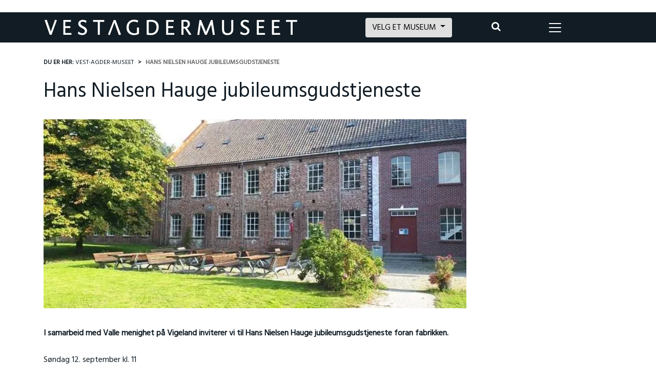

--- FILE ---
content_type: text/html; charset=UTF-8
request_url: https://www.vestagdermuseet.no/hans-nielsen-hauge-jubileumsgudstjeneste/
body_size: 21445
content:
<!DOCTYPE html>
<html lang="nb-NO">
<head>
    <meta charset="UTF-8">
    <meta http-equiv="X-UA-Compatible" content="IE=edge">
    <meta name="viewport" content="width=device-width, initial-scale=1, shrink-to-fit=no">
    <meta name="apple-mobile-web-app-capable" content="yes">
    <meta name="apple-mobile-web-app-title" content="Vest-Agder-museet">
        <link rel="profile" href="https://gmpg.org/xfn/11">
    <link rel="pingback" href="https://www.vestagdermuseet.no/xmlrpc.php">
    
    <link rel="apple-touch-icon" sizes="180x180" href="https://www.vestagdermuseet.no/wp-content/themes/Vestagdermuseet/images/favicons/apple-touch-icon.png">
    <link rel="icon" type="image/png" sizes="32x32" href="https://www.vestagdermuseet.no/wp-content/themes/Vestagdermuseet/images/favicons/favicon-32x32.png">
    <link rel="icon" type="image/png" sizes="16x16" href="https://www.vestagdermuseet.no/wp-content/themes/Vestagdermuseet/images/favicons/favicon-16x16.png">
    <link rel="manifest" href="https://www.vestagdermuseet.no/wp-content/themes/Vestagdermuseet/images/favicons/site.webmanifest">
    <link rel="mask-icon" href="https://www.vestagdermuseet.no/wp-content/themes/Vestagdermuseet/images/favicons/safari-pinned-tab.svg" color="#111c24">
    <link rel="shortcut icon" href="https://www.vestagdermuseet.no/wp-content/themes/Vestagdermuseet/images/favicons/favicon.ico">
    <meta name="msapplication-TileColor" content="#ffffff">
    <meta name="msapplication-TileImage" content="https://www.vestagdermuseet.no/wp-content/themes/Vestagdermuseet/images/favicons/mstile-144x144.png">
    <meta name="msapplication-config" content="https://www.vestagdermuseet.no/wp-content/themes/Vestagdermuseet/images/favicons/browserconfig.xml">
    <meta name="theme-color" content="#ffffff">
    <meta name="google-site-verification" content="IfgARsBUhipmU7wRiHtZ4GUc5XRhK0AKTJMoUhrNcZQ" />
	<meta name="facebook-domain-verification" content="wb6a68kkghdkdfvnzpou31ing0g5h5" />
    <link rel="stylesheet" type="text/css" href="//cdnjs.cloudflare.com/ajax/libs/cookieconsent2/3.0.3/cookieconsent.min.css" />
    <script src="//cdnjs.cloudflare.com/ajax/libs/cookieconsent2/3.0.3/cookieconsent.min.js"></script>
    <meta name='robots' content='index, follow, max-image-preview:large, max-snippet:-1, max-video-preview:-1' />
	<style>img:is([sizes="auto" i], [sizes^="auto," i]) { contain-intrinsic-size: 3000px 1500px }</style>
	
<!-- Google Tag Manager for WordPress by gtm4wp.com -->
<script data-cfasync="false" data-pagespeed-no-defer>
	var gtm4wp_datalayer_name = "dataLayer";
	var dataLayer = dataLayer || [];
</script>
<!-- End Google Tag Manager for WordPress by gtm4wp.com -->
<!-- Google Tag Manager by PYS -->
    <script data-cfasync="false" data-pagespeed-no-defer>
	    window.dataLayerPYS = window.dataLayerPYS || [];
	</script>
<!-- End Google Tag Manager by PYS -->
	<!-- This site is optimized with the Yoast SEO plugin v26.2 - https://yoast.com/wordpress/plugins/seo/ -->
	<title>Hans Nielsen Hauge jubileumsgudstjeneste - Vest-Agder-museet</title>
<link data-rocket-preload as="style" href="https://fonts.googleapis.com/css?family=Hind%7CMerriweather&#038;display=swap" rel="preload">
<link href="https://fonts.googleapis.com/css?family=Hind%7CMerriweather&#038;display=swap" media="print" onload="this.media=&#039;all&#039;" rel="stylesheet">
<noscript><link rel="stylesheet" href="https://fonts.googleapis.com/css?family=Hind%7CMerriweather&#038;display=swap"></noscript>
	<meta name="description" content="Velkommen til Hans Nilsen Hauge jubileumsgudstjeneste." />
	<link rel="canonical" href="https://www.vestagdermuseet.no/hans-nielsen-hauge-jubileumsgudstjeneste/" />
	<meta property="og:locale" content="nb_NO" />
	<meta property="og:type" content="article" />
	<meta property="og:title" content="Hans Nielsen Hauge jubileumsgudstjeneste - Vest-Agder-museet" />
	<meta property="og:description" content="Velkommen til Hans Nilsen Hauge jubileumsgudstjeneste." />
	<meta property="og:url" content="https://www.vestagdermuseet.no/hans-nielsen-hauge-jubileumsgudstjeneste/" />
	<meta property="og:site_name" content="Vest-Agder-museet" />
	<meta property="article:published_time" content="2021-09-10T08:24:59+00:00" />
	<meta property="article:modified_time" content="2021-09-14T07:28:50+00:00" />
	<meta property="og:image" content="https://www.vestagdermuseet.no/wp-content/uploads/2021/09/241689796_266776188448624_991677469958853064_n.jpg" />
	<meta property="og:image:width" content="716" />
	<meta property="og:image:height" content="403" />
	<meta property="og:image:type" content="image/jpeg" />
	<meta name="author" content="Judith Seland Nilsen" />
	<meta name="twitter:card" content="summary_large_image" />
	<meta name="twitter:description" content="Vest-Agder-museet består av elleve spennende besøksmål. Her finner du friluftsmuseer, museumsjernbane, levende museumsfabrikk, norsk krigsseilermuseum, herregård, kunstnerhjem og mye mer." />
	<meta name="twitter:label1" content="Skrevet av" />
	<meta name="twitter:data1" content="Judith Seland Nilsen" />
	<meta name="twitter:label2" content="Ansl. lesetid" />
	<meta name="twitter:data2" content="1 minutt" />
	<script type="application/ld+json" class="yoast-schema-graph">{"@context":"https://schema.org","@graph":[{"@type":"Article","@id":"https://www.vestagdermuseet.no/hans-nielsen-hauge-jubileumsgudstjeneste/#article","isPartOf":{"@id":"https://www.vestagdermuseet.no/hans-nielsen-hauge-jubileumsgudstjeneste/"},"author":{"name":"Judith Seland Nilsen","@id":"https://www.vestagdermuseet.no/#/schema/person/512bf5556a49f0d299f1e39676241985"},"headline":"Hans Nielsen Hauge jubileumsgudstjeneste","datePublished":"2021-09-10T08:24:59+00:00","dateModified":"2021-09-14T07:28:50+00:00","mainEntityOfPage":{"@id":"https://www.vestagdermuseet.no/hans-nielsen-hauge-jubileumsgudstjeneste/"},"wordCount":57,"publisher":{"@id":"https://www.vestagdermuseet.no/#organization"},"image":{"@id":"https://www.vestagdermuseet.no/hans-nielsen-hauge-jubileumsgudstjeneste/#primaryimage"},"thumbnailUrl":"https://www.vestagdermuseet.no/wp-content/uploads/2021/09/241689796_266776188448624_991677469958853064_n.jpg","keywords":["friluftsgudstjeneste","gudstjeneste","Hans Nielsen Hauge"],"articleSection":["Arrangementer","Arrangementer","Nyheter Vest-Agder-museet","Sjølingstad","Sjølingstad Nyheter","Vest-Agder-museet"],"inLanguage":"nb-NO"},{"@type":"WebPage","@id":"https://www.vestagdermuseet.no/hans-nielsen-hauge-jubileumsgudstjeneste/","url":"https://www.vestagdermuseet.no/hans-nielsen-hauge-jubileumsgudstjeneste/","name":"Hans Nielsen Hauge jubileumsgudstjeneste - Vest-Agder-museet","isPartOf":{"@id":"https://www.vestagdermuseet.no/#website"},"primaryImageOfPage":{"@id":"https://www.vestagdermuseet.no/hans-nielsen-hauge-jubileumsgudstjeneste/#primaryimage"},"image":{"@id":"https://www.vestagdermuseet.no/hans-nielsen-hauge-jubileumsgudstjeneste/#primaryimage"},"thumbnailUrl":"https://www.vestagdermuseet.no/wp-content/uploads/2021/09/241689796_266776188448624_991677469958853064_n.jpg","datePublished":"2021-09-10T08:24:59+00:00","dateModified":"2021-09-14T07:28:50+00:00","description":"Velkommen til Hans Nilsen Hauge jubileumsgudstjeneste.","inLanguage":"nb-NO","potentialAction":[{"@type":"ReadAction","target":["https://www.vestagdermuseet.no/hans-nielsen-hauge-jubileumsgudstjeneste/"]}]},{"@type":"ImageObject","inLanguage":"nb-NO","@id":"https://www.vestagdermuseet.no/hans-nielsen-hauge-jubileumsgudstjeneste/#primaryimage","url":"https://www.vestagdermuseet.no/wp-content/uploads/2021/09/241689796_266776188448624_991677469958853064_n.jpg","contentUrl":"https://www.vestagdermuseet.no/wp-content/uploads/2021/09/241689796_266776188448624_991677469958853064_n.jpg","width":716,"height":403},{"@type":"WebSite","@id":"https://www.vestagdermuseet.no/#website","url":"https://www.vestagdermuseet.no/","name":"Vest-Agder-museet","description":"Vest-Agder-museet består av elleve spennende besøksmål. Her finner du friluftsmuseer, museumsjernbane, levende museumsfabrikk, norsk krigsseilermuseum, herregård, kunstnerhjem og mye mer.","publisher":{"@id":"https://www.vestagdermuseet.no/#organization"},"potentialAction":[{"@type":"SearchAction","target":{"@type":"EntryPoint","urlTemplate":"https://www.vestagdermuseet.no/?s={search_term_string}"},"query-input":{"@type":"PropertyValueSpecification","valueRequired":true,"valueName":"search_term_string"}}],"inLanguage":"nb-NO"},{"@type":"Organization","@id":"https://www.vestagdermuseet.no/#organization","name":"Vest-Agder-museet","url":"https://www.vestagdermuseet.no/","logo":{"@type":"ImageObject","inLanguage":"nb-NO","@id":"https://www.vestagdermuseet.no/#/schema/logo/image/","url":"https://www.vestagdermuseet.no/wp-content/uploads/2018/01/VAM_Hovedlogo_RGB.jpg","contentUrl":"https://www.vestagdermuseet.no/wp-content/uploads/2018/01/VAM_Hovedlogo_RGB.jpg","width":879,"height":524,"caption":"Vest-Agder-museet"},"image":{"@id":"https://www.vestagdermuseet.no/#/schema/logo/image/"}},{"@type":"Person","@id":"https://www.vestagdermuseet.no/#/schema/person/512bf5556a49f0d299f1e39676241985","name":"Judith Seland Nilsen","image":{"@type":"ImageObject","inLanguage":"nb-NO","@id":"https://www.vestagdermuseet.no/#/schema/person/image/","url":"https://secure.gravatar.com/avatar/debed00ab52a5348d30a396e44392f3d31799b954181db1d4c09243fba9ac50b?s=96&d=mm&r=g","contentUrl":"https://secure.gravatar.com/avatar/debed00ab52a5348d30a396e44392f3d31799b954181db1d4c09243fba9ac50b?s=96&d=mm&r=g","caption":"Judith Seland Nilsen"},"sameAs":["https://www.vestagdermuseet.no/"]}]}</script>
	<!-- / Yoast SEO plugin. -->


<script type='application/javascript'  id='pys-version-script'>console.log('PixelYourSite Free version 11.1.3');</script>
<link href='https://fonts.gstatic.com' crossorigin rel='preconnect' />
<link rel="alternate" type="application/rss+xml" title="Vest-Agder-museet &raquo; strøm" href="https://www.vestagdermuseet.no/feed/" />
<link rel='stylesheet' id='wp-block-library-css' href='https://www.vestagdermuseet.no/wp-includes/css/dist/block-library/style.min.css?ver=012c62b2a8a02e910e6c2172e786d2ed' type='text/css' media='all' />
<style id='classic-theme-styles-inline-css' type='text/css'>
/*! This file is auto-generated */
.wp-block-button__link{color:#fff;background-color:#32373c;border-radius:9999px;box-shadow:none;text-decoration:none;padding:calc(.667em + 2px) calc(1.333em + 2px);font-size:1.125em}.wp-block-file__button{background:#32373c;color:#fff;text-decoration:none}
</style>
<style id='filebird-block-filebird-gallery-style-inline-css' type='text/css'>
ul.filebird-block-filebird-gallery{margin:auto!important;padding:0!important;width:100%}ul.filebird-block-filebird-gallery.layout-grid{display:grid;grid-gap:20px;align-items:stretch;grid-template-columns:repeat(var(--columns),1fr);justify-items:stretch}ul.filebird-block-filebird-gallery.layout-grid li img{border:1px solid #ccc;box-shadow:2px 2px 6px 0 rgba(0,0,0,.3);height:100%;max-width:100%;-o-object-fit:cover;object-fit:cover;width:100%}ul.filebird-block-filebird-gallery.layout-masonry{-moz-column-count:var(--columns);-moz-column-gap:var(--space);column-gap:var(--space);-moz-column-width:var(--min-width);columns:var(--min-width) var(--columns);display:block;overflow:auto}ul.filebird-block-filebird-gallery.layout-masonry li{margin-bottom:var(--space)}ul.filebird-block-filebird-gallery li{list-style:none}ul.filebird-block-filebird-gallery li figure{height:100%;margin:0;padding:0;position:relative;width:100%}ul.filebird-block-filebird-gallery li figure figcaption{background:linear-gradient(0deg,rgba(0,0,0,.7),rgba(0,0,0,.3) 70%,transparent);bottom:0;box-sizing:border-box;color:#fff;font-size:.8em;margin:0;max-height:100%;overflow:auto;padding:3em .77em .7em;position:absolute;text-align:center;width:100%;z-index:2}ul.filebird-block-filebird-gallery li figure figcaption a{color:inherit}

</style>
<style id='global-styles-inline-css' type='text/css'>
:root{--wp--preset--aspect-ratio--square: 1;--wp--preset--aspect-ratio--4-3: 4/3;--wp--preset--aspect-ratio--3-4: 3/4;--wp--preset--aspect-ratio--3-2: 3/2;--wp--preset--aspect-ratio--2-3: 2/3;--wp--preset--aspect-ratio--16-9: 16/9;--wp--preset--aspect-ratio--9-16: 9/16;--wp--preset--color--black: #000000;--wp--preset--color--cyan-bluish-gray: #abb8c3;--wp--preset--color--white: #ffffff;--wp--preset--color--pale-pink: #f78da7;--wp--preset--color--vivid-red: #cf2e2e;--wp--preset--color--luminous-vivid-orange: #ff6900;--wp--preset--color--luminous-vivid-amber: #fcb900;--wp--preset--color--light-green-cyan: #7bdcb5;--wp--preset--color--vivid-green-cyan: #00d084;--wp--preset--color--pale-cyan-blue: #8ed1fc;--wp--preset--color--vivid-cyan-blue: #0693e3;--wp--preset--color--vivid-purple: #9b51e0;--wp--preset--gradient--vivid-cyan-blue-to-vivid-purple: linear-gradient(135deg,rgba(6,147,227,1) 0%,rgb(155,81,224) 100%);--wp--preset--gradient--light-green-cyan-to-vivid-green-cyan: linear-gradient(135deg,rgb(122,220,180) 0%,rgb(0,208,130) 100%);--wp--preset--gradient--luminous-vivid-amber-to-luminous-vivid-orange: linear-gradient(135deg,rgba(252,185,0,1) 0%,rgba(255,105,0,1) 100%);--wp--preset--gradient--luminous-vivid-orange-to-vivid-red: linear-gradient(135deg,rgba(255,105,0,1) 0%,rgb(207,46,46) 100%);--wp--preset--gradient--very-light-gray-to-cyan-bluish-gray: linear-gradient(135deg,rgb(238,238,238) 0%,rgb(169,184,195) 100%);--wp--preset--gradient--cool-to-warm-spectrum: linear-gradient(135deg,rgb(74,234,220) 0%,rgb(151,120,209) 20%,rgb(207,42,186) 40%,rgb(238,44,130) 60%,rgb(251,105,98) 80%,rgb(254,248,76) 100%);--wp--preset--gradient--blush-light-purple: linear-gradient(135deg,rgb(255,206,236) 0%,rgb(152,150,240) 100%);--wp--preset--gradient--blush-bordeaux: linear-gradient(135deg,rgb(254,205,165) 0%,rgb(254,45,45) 50%,rgb(107,0,62) 100%);--wp--preset--gradient--luminous-dusk: linear-gradient(135deg,rgb(255,203,112) 0%,rgb(199,81,192) 50%,rgb(65,88,208) 100%);--wp--preset--gradient--pale-ocean: linear-gradient(135deg,rgb(255,245,203) 0%,rgb(182,227,212) 50%,rgb(51,167,181) 100%);--wp--preset--gradient--electric-grass: linear-gradient(135deg,rgb(202,248,128) 0%,rgb(113,206,126) 100%);--wp--preset--gradient--midnight: linear-gradient(135deg,rgb(2,3,129) 0%,rgb(40,116,252) 100%);--wp--preset--font-size--small: 13px;--wp--preset--font-size--medium: 20px;--wp--preset--font-size--large: 36px;--wp--preset--font-size--x-large: 42px;--wp--preset--spacing--20: 0.44rem;--wp--preset--spacing--30: 0.67rem;--wp--preset--spacing--40: 1rem;--wp--preset--spacing--50: 1.5rem;--wp--preset--spacing--60: 2.25rem;--wp--preset--spacing--70: 3.38rem;--wp--preset--spacing--80: 5.06rem;--wp--preset--shadow--natural: 6px 6px 9px rgba(0, 0, 0, 0.2);--wp--preset--shadow--deep: 12px 12px 50px rgba(0, 0, 0, 0.4);--wp--preset--shadow--sharp: 6px 6px 0px rgba(0, 0, 0, 0.2);--wp--preset--shadow--outlined: 6px 6px 0px -3px rgba(255, 255, 255, 1), 6px 6px rgba(0, 0, 0, 1);--wp--preset--shadow--crisp: 6px 6px 0px rgba(0, 0, 0, 1);}:where(.is-layout-flex){gap: 0.5em;}:where(.is-layout-grid){gap: 0.5em;}body .is-layout-flex{display: flex;}.is-layout-flex{flex-wrap: wrap;align-items: center;}.is-layout-flex > :is(*, div){margin: 0;}body .is-layout-grid{display: grid;}.is-layout-grid > :is(*, div){margin: 0;}:where(.wp-block-columns.is-layout-flex){gap: 2em;}:where(.wp-block-columns.is-layout-grid){gap: 2em;}:where(.wp-block-post-template.is-layout-flex){gap: 1.25em;}:where(.wp-block-post-template.is-layout-grid){gap: 1.25em;}.has-black-color{color: var(--wp--preset--color--black) !important;}.has-cyan-bluish-gray-color{color: var(--wp--preset--color--cyan-bluish-gray) !important;}.has-white-color{color: var(--wp--preset--color--white) !important;}.has-pale-pink-color{color: var(--wp--preset--color--pale-pink) !important;}.has-vivid-red-color{color: var(--wp--preset--color--vivid-red) !important;}.has-luminous-vivid-orange-color{color: var(--wp--preset--color--luminous-vivid-orange) !important;}.has-luminous-vivid-amber-color{color: var(--wp--preset--color--luminous-vivid-amber) !important;}.has-light-green-cyan-color{color: var(--wp--preset--color--light-green-cyan) !important;}.has-vivid-green-cyan-color{color: var(--wp--preset--color--vivid-green-cyan) !important;}.has-pale-cyan-blue-color{color: var(--wp--preset--color--pale-cyan-blue) !important;}.has-vivid-cyan-blue-color{color: var(--wp--preset--color--vivid-cyan-blue) !important;}.has-vivid-purple-color{color: var(--wp--preset--color--vivid-purple) !important;}.has-black-background-color{background-color: var(--wp--preset--color--black) !important;}.has-cyan-bluish-gray-background-color{background-color: var(--wp--preset--color--cyan-bluish-gray) !important;}.has-white-background-color{background-color: var(--wp--preset--color--white) !important;}.has-pale-pink-background-color{background-color: var(--wp--preset--color--pale-pink) !important;}.has-vivid-red-background-color{background-color: var(--wp--preset--color--vivid-red) !important;}.has-luminous-vivid-orange-background-color{background-color: var(--wp--preset--color--luminous-vivid-orange) !important;}.has-luminous-vivid-amber-background-color{background-color: var(--wp--preset--color--luminous-vivid-amber) !important;}.has-light-green-cyan-background-color{background-color: var(--wp--preset--color--light-green-cyan) !important;}.has-vivid-green-cyan-background-color{background-color: var(--wp--preset--color--vivid-green-cyan) !important;}.has-pale-cyan-blue-background-color{background-color: var(--wp--preset--color--pale-cyan-blue) !important;}.has-vivid-cyan-blue-background-color{background-color: var(--wp--preset--color--vivid-cyan-blue) !important;}.has-vivid-purple-background-color{background-color: var(--wp--preset--color--vivid-purple) !important;}.has-black-border-color{border-color: var(--wp--preset--color--black) !important;}.has-cyan-bluish-gray-border-color{border-color: var(--wp--preset--color--cyan-bluish-gray) !important;}.has-white-border-color{border-color: var(--wp--preset--color--white) !important;}.has-pale-pink-border-color{border-color: var(--wp--preset--color--pale-pink) !important;}.has-vivid-red-border-color{border-color: var(--wp--preset--color--vivid-red) !important;}.has-luminous-vivid-orange-border-color{border-color: var(--wp--preset--color--luminous-vivid-orange) !important;}.has-luminous-vivid-amber-border-color{border-color: var(--wp--preset--color--luminous-vivid-amber) !important;}.has-light-green-cyan-border-color{border-color: var(--wp--preset--color--light-green-cyan) !important;}.has-vivid-green-cyan-border-color{border-color: var(--wp--preset--color--vivid-green-cyan) !important;}.has-pale-cyan-blue-border-color{border-color: var(--wp--preset--color--pale-cyan-blue) !important;}.has-vivid-cyan-blue-border-color{border-color: var(--wp--preset--color--vivid-cyan-blue) !important;}.has-vivid-purple-border-color{border-color: var(--wp--preset--color--vivid-purple) !important;}.has-vivid-cyan-blue-to-vivid-purple-gradient-background{background: var(--wp--preset--gradient--vivid-cyan-blue-to-vivid-purple) !important;}.has-light-green-cyan-to-vivid-green-cyan-gradient-background{background: var(--wp--preset--gradient--light-green-cyan-to-vivid-green-cyan) !important;}.has-luminous-vivid-amber-to-luminous-vivid-orange-gradient-background{background: var(--wp--preset--gradient--luminous-vivid-amber-to-luminous-vivid-orange) !important;}.has-luminous-vivid-orange-to-vivid-red-gradient-background{background: var(--wp--preset--gradient--luminous-vivid-orange-to-vivid-red) !important;}.has-very-light-gray-to-cyan-bluish-gray-gradient-background{background: var(--wp--preset--gradient--very-light-gray-to-cyan-bluish-gray) !important;}.has-cool-to-warm-spectrum-gradient-background{background: var(--wp--preset--gradient--cool-to-warm-spectrum) !important;}.has-blush-light-purple-gradient-background{background: var(--wp--preset--gradient--blush-light-purple) !important;}.has-blush-bordeaux-gradient-background{background: var(--wp--preset--gradient--blush-bordeaux) !important;}.has-luminous-dusk-gradient-background{background: var(--wp--preset--gradient--luminous-dusk) !important;}.has-pale-ocean-gradient-background{background: var(--wp--preset--gradient--pale-ocean) !important;}.has-electric-grass-gradient-background{background: var(--wp--preset--gradient--electric-grass) !important;}.has-midnight-gradient-background{background: var(--wp--preset--gradient--midnight) !important;}.has-small-font-size{font-size: var(--wp--preset--font-size--small) !important;}.has-medium-font-size{font-size: var(--wp--preset--font-size--medium) !important;}.has-large-font-size{font-size: var(--wp--preset--font-size--large) !important;}.has-x-large-font-size{font-size: var(--wp--preset--font-size--x-large) !important;}
:where(.wp-block-post-template.is-layout-flex){gap: 1.25em;}:where(.wp-block-post-template.is-layout-grid){gap: 1.25em;}
:where(.wp-block-columns.is-layout-flex){gap: 2em;}:where(.wp-block-columns.is-layout-grid){gap: 2em;}
:root :where(.wp-block-pullquote){font-size: 1.5em;line-height: 1.6;}
</style>
<link rel='stylesheet' id='cmplz-general-css' href='https://www.vestagdermuseet.no/wp-content/plugins/complianz-gdpr-premium/assets/css/cookieblocker.min.css?ver=1761962454' type='text/css' media='all' />
<link rel='stylesheet' id='content-cards-css' href='https://www.vestagdermuseet.no/wp-content/plugins/content-cards/skins/default/content-cards.css?ver=012c62b2a8a02e910e6c2172e786d2ed' type='text/css' media='all' />
<link rel='stylesheet' id='understrap-styles-css' href='https://www.vestagdermuseet.no/wp-content/themes/Vestagdermuseet/css/theme.min.css?ver=1.7.1' type='text/css' media='' />
<script type="text/javascript" src="https://www.vestagdermuseet.no/wp-content/themes/Vestagdermuseet/js/popper.min.js?ver=1" id="popper-scripts-js"></script>
<script type="text/javascript" src="https://www.vestagdermuseet.no/wp-content/themes/Vestagdermuseet/js/theme-head.min.js?ver=1.7.1" id="understrap-head-scripts-js"></script>
<script type="text/javascript" id="jquery-core-js-extra">
/* <![CDATA[ */
var pysFacebookRest = {"restApiUrl":"https:\/\/www.vestagdermuseet.no\/wp-json\/pys-facebook\/v1\/event","debug":""};
/* ]]> */
</script>
<script type="text/javascript" src="https://www.vestagdermuseet.no/wp-includes/js/jquery/jquery.min.js?ver=3.7.1" id="jquery-core-js"></script>
<script type="text/javascript" src="https://www.vestagdermuseet.no/wp-includes/js/jquery/jquery-migrate.min.js?ver=3.4.1" id="jquery-migrate-js"></script>
<script data-service="facebook" data-category="marketing" type="text/plain" data-cmplz-src="https://www.vestagdermuseet.no/wp-content/plugins/pixelyoursite/dist/scripts/jquery.bind-first-0.2.3.min.js?ver=012c62b2a8a02e910e6c2172e786d2ed" id="jquery-bind-first-js"></script>
<script data-service="facebook" data-category="marketing" type="text/plain" data-cmplz-src="https://www.vestagdermuseet.no/wp-content/plugins/pixelyoursite/dist/scripts/js.cookie-2.1.3.min.js?ver=2.1.3" id="js-cookie-pys-js"></script>
<script data-service="facebook" data-category="marketing" type="text/plain" data-cmplz-src="https://www.vestagdermuseet.no/wp-content/plugins/pixelyoursite/dist/scripts/tld.min.js?ver=2.3.1" id="js-tld-js"></script>
<script data-service="facebook" data-category="marketing" type="text/plain" id="pys-js-extra">
/* <![CDATA[ */
var pysOptions = {"staticEvents":{"facebook":{"init_event":[{"delay":0,"type":"static","ajaxFire":false,"name":"PageView","pixelIds":["479262310663806"],"eventID":"bdd34aa5-52e0-4cd7-a2f4-41adfd317bbc","params":{"post_category":"Arrangementer, Arrangementer, Nyheter Vest-Agder-museet, Sj\u00f8lingstad, Sj\u00f8lingstad Nyheter, Vest-Agder-museet","page_title":"Hans Nielsen Hauge jubileumsgudstjeneste","post_type":"post","post_id":29857,"plugin":"PixelYourSite","user_role":"guest","event_url":"www.vestagdermuseet.no\/hans-nielsen-hauge-jubileumsgudstjeneste\/"},"e_id":"init_event","ids":[],"hasTimeWindow":false,"timeWindow":0,"woo_order":"","edd_order":""}]}},"dynamicEvents":[],"triggerEvents":[],"triggerEventTypes":[],"facebook":{"pixelIds":["479262310663806"],"advancedMatching":[],"advancedMatchingEnabled":true,"removeMetadata":false,"wooVariableAsSimple":false,"serverApiEnabled":true,"wooCRSendFromServer":false,"send_external_id":null,"enabled_medical":false,"do_not_track_medical_param":["event_url","post_title","page_title","landing_page","content_name","categories","category_name","tags"],"meta_ldu":false},"ga":{"trackingIds":["G-K9B3LFQJM2"],"commentEventEnabled":true,"downloadEnabled":true,"formEventEnabled":true,"crossDomainEnabled":false,"crossDomainAcceptIncoming":false,"crossDomainDomains":[],"isDebugEnabled":[],"serverContainerUrls":{"G-K9B3LFQJM2":{"enable_server_container":"","server_container_url":"","transport_url":""}},"additionalConfig":{"G-K9B3LFQJM2":{"first_party_collection":true}},"disableAdvertisingFeatures":false,"disableAdvertisingPersonalization":false,"wooVariableAsSimple":true,"custom_page_view_event":false},"debug":"","siteUrl":"https:\/\/www.vestagdermuseet.no","ajaxUrl":"https:\/\/www.vestagdermuseet.no\/wp-admin\/admin-ajax.php","ajax_event":"a5e9c88513","enable_remove_download_url_param":"1","cookie_duration":"7","last_visit_duration":"60","enable_success_send_form":"","ajaxForServerEvent":"1","ajaxForServerStaticEvent":"1","useSendBeacon":"1","send_external_id":"1","external_id_expire":"180","track_cookie_for_subdomains":"1","google_consent_mode":"1","gdpr":{"ajax_enabled":false,"all_disabled_by_api":false,"facebook_disabled_by_api":false,"analytics_disabled_by_api":false,"google_ads_disabled_by_api":false,"pinterest_disabled_by_api":false,"bing_disabled_by_api":false,"externalID_disabled_by_api":false,"facebook_prior_consent_enabled":true,"analytics_prior_consent_enabled":true,"google_ads_prior_consent_enabled":null,"pinterest_prior_consent_enabled":true,"bing_prior_consent_enabled":true,"cookiebot_integration_enabled":false,"cookiebot_facebook_consent_category":"marketing","cookiebot_analytics_consent_category":"statistics","cookiebot_tiktok_consent_category":"marketing","cookiebot_google_ads_consent_category":"marketing","cookiebot_pinterest_consent_category":"marketing","cookiebot_bing_consent_category":"marketing","consent_magic_integration_enabled":false,"real_cookie_banner_integration_enabled":false,"cookie_notice_integration_enabled":false,"cookie_law_info_integration_enabled":false,"analytics_storage":{"enabled":true,"value":"granted","filter":false},"ad_storage":{"enabled":true,"value":"granted","filter":false},"ad_user_data":{"enabled":true,"value":"granted","filter":false},"ad_personalization":{"enabled":true,"value":"granted","filter":false}},"cookie":{"disabled_all_cookie":false,"disabled_start_session_cookie":false,"disabled_advanced_form_data_cookie":false,"disabled_landing_page_cookie":false,"disabled_first_visit_cookie":false,"disabled_trafficsource_cookie":false,"disabled_utmTerms_cookie":false,"disabled_utmId_cookie":false},"tracking_analytics":{"TrafficSource":"direct","TrafficLanding":"undefined","TrafficUtms":[],"TrafficUtmsId":[]},"GATags":{"ga_datalayer_type":"default","ga_datalayer_name":"dataLayerPYS"},"woo":{"enabled":false},"edd":{"enabled":false},"cache_bypass":"1762043200"};
/* ]]> */
</script>
<script data-service="facebook" data-category="marketing" type="text/plain" data-cmplz-src="https://www.vestagdermuseet.no/wp-content/plugins/pixelyoursite/dist/scripts/public.js?ver=11.1.3" id="pys-js"></script>
<link rel="https://api.w.org/" href="https://www.vestagdermuseet.no/wp-json/" /><link rel="alternate" title="JSON" type="application/json" href="https://www.vestagdermuseet.no/wp-json/wp/v2/posts/29857" /><link rel="EditURI" type="application/rsd+xml" title="RSD" href="https://www.vestagdermuseet.no/xmlrpc.php?rsd" />

<link rel='shortlink' href='https://www.vestagdermuseet.no/?p=29857' />
<link rel="alternate" title="oEmbed (JSON)" type="application/json+oembed" href="https://www.vestagdermuseet.no/wp-json/oembed/1.0/embed?url=https%3A%2F%2Fwww.vestagdermuseet.no%2Fhans-nielsen-hauge-jubileumsgudstjeneste%2F" />
<link rel="alternate" title="oEmbed (XML)" type="text/xml+oembed" href="https://www.vestagdermuseet.no/wp-json/oembed/1.0/embed?url=https%3A%2F%2Fwww.vestagdermuseet.no%2Fhans-nielsen-hauge-jubileumsgudstjeneste%2F&#038;format=xml" />

		<!-- GA Google Analytics @ https://m0n.co/ga -->
		<script async src="https://www.googletagmanager.com/gtag/js?id=UA-126548407-1&l=dataLayerPYS"></script>
		<script>
			window.dataLayerPYS = window.dataLayerPYS || [];
			function gtag(){dataLayerPYS.push(arguments);}
			gtag('js', new Date());
			gtag('config', 'UA-126548407-1');
		</script>

	<script>
    // Block presence of other buttons
    window.__Marker = {};
    </script><script type="text/javascript">
    window.BilberryWidgetsGlobal = window.BilberryWidgetsGlobal || {};
    window.BilberryWidgetsGlobal.bilberryAccessToken = 'eyJ0eXAiOiJKV1QiLCJhbGciOiJSUzI1NiJ9.[base64].[base64]';
    window.BilberryWidgetsGlobal.termsUrl = '<<URL TO YOUR TERMS AND CONDITIONS>>';
    window.BilberryWidgetsGlobal.privacyUrl = '<<URL TO YOUR PRIVACY POLICY>>';
    window.BilberryWidgetsGlobal.bilberryBaseApiUrl =
        'https://vestagdermuseet.bilberry.app';
	window.BilberryWidgetsGlobal.language = 'en-US';
</script>

<script>
let lang = document.documentElement.lang;

if (lang === 'no' || lang === 'nb-NO') {
    lang = 'nb-NO';
} else {
	window.BilberryWidgetsGlobal.language = 'en-US';
}

window.BilberryWidgetsGlobal.language = lang;
</script>


<script type="text/javascript">
    window.BilberryCustomTheme = {
        accommodationSearchFormColor: '#6a43f9',
        accommodationSearchFormColorContrast: '#FFFFFF',
        accommodationSearchFormInputColor: '#FFFFFF',
        accommodationSearchFormInputTextColor: '#000000',
        bookingWidgetColor: '#6a43f9',
        bookingWidgetColorContrast: '#FFFFFF',
        bookingWidgetPrimaryColor: '#FFFFFF',
        bookingWidgetInputColor: '#FFFFFF',
        bookingWidgetInputTextColor: '#000000',
        bookingSearchFormColor: '#6a43f9',
        bookingSearchFormColorContrast: '#FFFFFF',
        bookingSearchFormInputColor: '#FFFFFF',
        bookingSearchFormInputTextColor: '#000000',
        bookingButtonColor: '#6a43f9',
        bookingButtonTextColor: '#FFFFFF',
        bookingButtonStyle: 'contained',
        basketIconColor: '#6a43f9',
        basketIconTextColor: '#FFFFFF',
        basketIconBorderColor: '#FFFFFF',
        checkoutHeaderColor: '#f3f3f3',
        checkoutHeaderColorContrast: '#000',
        checkoutHeaderPrimaryColor: '#6a43f9',
        productCardColor: '#F3F3F3',
        productCardTextColor: '#000000',
        productCardPrimaryColor: '#16017f',
        productCardPrimaryColorContrast: '#FFFFFF',
        productCardAccentColor: '#0088ce',
        productCardAccentColorContrast: '#FFFFFF',
        productCardIconColor: '#0088ce',
        productListPadding: 16,
        productOverviewPadding: 16,
        inputFieldTextColor: '#000',
        inputFieldLabelColor: '#000',
        inputFieldBorderColor: '#000',
        primaryColor: '#0088ce',
        primaryColorContrast: '#FFFFFF',
        primaryButtonStyle: 'contained',
        secondaryColor: '#16017f',
        secondaryColorContrast: '#FFF',
        secondaryButtonStyle: 'contained',
        lightestGrey: '#F3F3F3',
        fontFamily: '"Helvetica", "Arial", sans-serif',
        fontSize: 14,
        borderRadius: 4,
        imageShadow: false,
        h1Color: '#000',
        h1Size: '48px',
        h1Font: '"Helvetica", "Arial", sans-serif',
        h1FontWeight: 700,
        h2Color: '#000',
        h2Size: '38px',
        h2Font: '"Helvetica", "Arial", sans-serif',
        h2FontWeight: 700,
        h3Color: '#000',
        h3Size: '24px',
        h3Font: '"Helvetica", "Arial", sans-serif',
        h3FontWeight: 500,
        h4Color: '#000',
        h4Size: '22px',
        h4Font: '"Helvetica", "Arial", sans-serif',
        h4FontWeight: 400,
        h5Color: '#000',
        h5Size: '1.25rem',
        h5Font: '"Helvetica", "Arial", sans-serif',
        h5FontWeight: 700,
        h6Color: '#000',
        h6Size: '1rem',
        h6Font: '"Helvetica", "Arial", sans-serif',
        h6FontWeight: 700,
        bodyColor: '#000',
        bodySize: '1rem',
        bodyFont: '"Arial", sans-serif',
        bodyFontWeight: 400,
        linkColor: '#6a43f9',
        iconUrl: 'https://example.com/images/logo.png',
        errorColor: '#f44336',
        disableCopyFromContactPerson: false,
        linkStyle: 'underline',
        navigationTabFontSize: 18,
        navigationTabBorderBottom: '2px solid rgb(124, 135, 142)',
        buttonFontSize: 18,
        buttonFontWeight: 400,
        outlinedButtonBorderWidth: 2,
        containedButtonLeftRightPadding: 24,
        outlinedButtonLeftRightPadding: 24,
        bookingWidgetSecondaryButtonColor: '#ffffff',
    };
</script>

<script type="module" src="https://data.kraftlauget.no/kraftlauget/bilberry-booking/vendor.bilberry-booking.v3.js"></script>
<script type="module" src="https://data.kraftlauget.no/kraftlauget/bilberry-booking/index.bilberry-booking.v3.js"></script>
			<style>.cmplz-hidden {
					display: none !important;
				}</style>
<!-- Google Tag Manager for WordPress by gtm4wp.com -->
<!-- GTM Container placement set to footer -->
<script data-cfasync="false" data-pagespeed-no-defer>
</script>
<!-- End Google Tag Manager for WordPress by gtm4wp.com -->
<!-- Meta Pixel Code -->
<script data-service="facebook" data-category="marketing" type="text/plain">
!function(f,b,e,v,n,t,s){if(f.fbq)return;n=f.fbq=function(){n.callMethod?
n.callMethod.apply(n,arguments):n.queue.push(arguments)};if(!f._fbq)f._fbq=n;
n.push=n;n.loaded=!0;n.version='2.0';n.queue=[];t=b.createElement(e);t.async=!0;
t.src=v;s=b.getElementsByTagName(e)[0];s.parentNode.insertBefore(t,s)}(window,
document,'script','https://connect.facebook.net/en_US/fbevents.js');
</script>
<!-- End Meta Pixel Code -->
<script data-service="facebook" data-category="marketing" type="text/plain">var url = window.location.origin + '?ob=open-bridge';
            fbq('set', 'openbridge', '479262310663806', url);
fbq('init', '479262310663806', {}, {
    "agent": "wordpress-6.8.3-4.1.5"
})</script><script data-service="facebook" data-category="marketing" type="text/plain">
    fbq('track', 'PageView', []);
  </script>		<style type="text/css" id="wp-custom-css">
			@media (min-width: 576px) and (max-width: 768px) {
	.navbar-dark .navbar-brand {
		max-width: 100%;
		margin: 0 auto;
	}
}


@media (min-width: 576px) and (max-width: 992px) {
	.navbar > .container, 
	.navbar > .container-fluid {
		max-width: 100% !important;
	}
	
	.form-inline {
		margin-left: auto;
	}
}

/* Hide large flag logo on smaller screens */
@media (max-width: 50em) {
	#museum-wrapper-hero .museum-hero-logo {
		display: none !important;
	}
}

@media (min-width: 576px) and (max-width: 84em) {
	.museum-card {
		min-height: 13.5rem !important;
		padding-bottom: 2rem
	}
	.museum-card h4 {
		font-weight: 400 !important;
	}
	.museum-card h4 span {
		display: none;
	}
}

/* Polyfils and stopgaps */
	.__swiper-slide-caption,
	.block-caption {
	 background-color: rgba(255,255,255, 0.8);
			width: 100%;
			padding: 1rem;
	}

@media ( max-width: 769px) {
	.swiper-slide img {
		min-height: 200px;
    object-fit: cover;
	}
	
	.block-caption h2 {
		font-size: 1.4rem
	}
}

@media( min-width: 769px ) {
	.__swiper-slide-caption,
	.block-caption {
	  background-color: #dfdfdf;
	  position: absolute;
		bottom: 0;
		min-height: 100px;
		width: 100%;
		padding: 1rem;
	}
}

@media( max-width: 769px ) {
	
	.swiper-wrapper {
		background-color: #dfdfdf;
	}
	
	.__swiper-slide-caption-byline { 
		display: none;;
		font-size: 0.8rem;
		margin-top: 0.5rem;
	}
	
	.__swiper-slide-caption,
	.block-caption {
	  background-color: #dfdfdf;
		width: 100%;
		padding: 1rem;
		text-align: center;
		margin-bottom: 1.5rem;
	}
	
	.block-caption h2 {
		font-size: 1.1rem;
	}
	
	.swiper-pagination-bullets {
		padding-bottom: .5rem
	}
}
.block-caption h2 {
	margin: 0;
	padding: 0;
}

.site {
	max-width: 1440px;
	margin: 0 auto;
}

:focus-visible {
	outline: 2px solid red !important;
	display: block;
}

#frontpage-left-sidebar #museum-events {
	display: flow-root;
}

#museum-events.vam_widget {
	height: auto !important;
}
#museum-events .widget-inner { 		height: auto !important;
	margin-bottom: 1rem;
}

#frontpage-left-sidebar .custom-html-widget #webshop-widget {
	height: auto;
}

#frontpage-left-sidebar .custom-html-widget a {
	height: auto;
	display: flex;
	justify-items: center;
	align-items: center;
	align-content: center;
}

#frontpage-left-sidebar .custom-html-widget #webshop-widget .widget-inner {
	padding: 1rem;
}

#museum-events .widget-inner {
	margin-bottom: 0;
}

/* Find out more button on card */

.museum-card {
	border-radius: 3px;
}

.museum-card h4 {
	background-color: rgba(255,255,255,0.36);
	padding: 0.7rem 1rem 0.2rem;
	margin: -0.8rem -1rem 1rem -1rem;
}

.museum-card-lg > a,
.museum-card:not(.museum-card-lg) > a::after {
	content: "Gå til " attr(title);
	position: absolute;
	font-size: 0.9rem;
	bottom: 15px;
	left: 7px;
	width: calc(100% - 14px);
	background-color: rgba(255,255,255,0.5);
	padding: 0.2rem 1rem;
	text-decoration: none;
}
.museum-card-lg > a {
	left: calc(7px * 2);
	width: calc(100% - (7px * 4) );
}

@media (min-width: 600px ) and (max-width: 1100px ) {
	.image-card a .custom-placeholder--webshop h4 {
		font-size: 1.5rem
	}
}

.mc-layout__modalContent,
.modalContent__content,
.mc-modal { background-color: white !important;}


@media ( max-width: 576px ) {
	
	#google_translate_element {
		width: 100%;
	}
	#nav-dropdown-museums { 
		max-width: 8rem;
		width: 8rem;
	}
	#nav-dropdown-museums * { 
		font-size: calc(1rem * 0.9);
	}
	
	#nav-dropdown-museums .btn {
		padding: 0.125rem 1rem 0.125rem 0.25rem;
	}
	
	.dropdown-toggle:after {
		font-size: 0.5rem;
		top: 15%;
		right: -0.125rem;
		transform: translateY(50%);
		position: absolute;
	}
	
	#nav-dropdown-museums .dropdown-menu {
		right: 0 !important;
		left: auto !important;
	}
	
	.navbar > .container {
		.navbar-brand { 
			order: 1;}
		#nav-dropdown-museums { 
			order: 4;}
		#btn-show-search { 
			order: 3;}
		#main-nav-dropdown { 
			order: 1; }
		#google_translate_element {
			order: 5;
		}
	}


	
   #main-nav #main-menu.show {
     min-width: 90vw;
   }
	
	.navbar .form-inline { 
		flex-wrap: nowrap;
	}
}

	
@media (min-width: 576px) and (max-width: 768px) {

	
	#google_translate_element,
	#nav-dropdown-museums,
	#nav-dropdown-museums button { 
		max-width: 15rem;
		width: 15rem;
	}
	
	#nav-dropdown-museums .dropdown-menu {
		width: 90vh;
	}

	.navbar > .container {
		.navbar-brand { 
			order: 1;}
		#nav-dropdown-museums { 
			order: 4;}
		#btn-show-search { 
			order: 2;}
		#main-nav-dropdown { 
			order: 2; }
		#google_translate_element {
			order: 5;
		}
	}

}

#museum-wrapper-hero {
	background-size: cover !important;
	@media ( max-width: 768px ) {
		max-height: 22rem;		
	}
}		</style>
			<style>#main-nav-dropdown #main-menu> a { display: block !important; } </style>
	
	<!-- -->
	<script type="text/javascript">
        window.gotoWidgetResourceBasePath = https://widgets.gotobooking.io/
        window.adlevoAssetBaseUrl=https://adlevo-assets.imgix.net
	</script>
	<script type="text/javascript" src=https://widgets.gotobooking.io/gotowidget.js></script>
       
 
<meta name="generator" content="AccelerateWP 3.19.0.1-1.1-28" data-wpr-features="wpr_cache_webp wpr_desktop" /></head>

<body data-rsssl=1 data-cmplz=1 class="wp-singular post-template-default single single-post postid-29857 single-format-standard wp-theme-Vestagdermuseet group-blog">

<div data-rocket-location-hash="9137c0eee42c796e63ee4b6901b72c7e" class="hfeed site" id="page">
    <!-- ******************* The Navbar Area ******************* -->
    <div data-rocket-location-hash="07a6ab5eb9cd165215effabd3689a6e8" class="wrapper-fluid wrapper-navbar" id="wrapper-navbar">
        <a class="skip-link screen-reader-text sr-only" href="#content">Hopp til innhold</a>
        <nav id="main-nav" class="navbar navbar-dark bg-dark">
            <div class="container">
                <a class="navbar-brand" rel="home" href="https://www.vestagdermuseet.no/" title="Vest-Agder-museet">
                    <img src="https://www.vestagdermuseet.no/wp-content/themes/Vestagdermuseet/images/VAM_logo.png" alt="Logobilde" />
                </a>

				                <div id="nav-dropdown-museums" class="dropdown">
                    <button class="btn dropdown-toggle" type="button" id="dropdownMenu1" data-toggle="dropdown" aria-haspopup="true" aria-expanded="false">
                        Velg et museum
                    </button>
                    <ul class="dropdown-menu" role="menu" aria-labelledby="dropdownMenu">
						                            <li class="dropdown-item">
                                <a href="https://www.vestagdermuseet.no/hestmanden/">D/S Hestmanden</a>
                            </li>
						                            <li class="dropdown-item">
                                <a href="https://www.vestagdermuseet.no/flekkefjord/">Flekkefjord museum</a>
                            </li>
						                            <li class="dropdown-item">
                                <a href="https://www.vestagdermuseet.no/gimlegard/">Gimle Gård</a>
                            </li>
						                            <li class="dropdown-item">
                                <a href="https://www.vestagdermuseet.no/kanonmuseum/">Kristiansand kanonmuseum</a>
                            </li>
						                            <li class="dropdown-item">
                                <a href="https://www.vestagdermuseet.no/kristiansand/">Kristiansand museum</a>
                            </li>
						                            <li class="dropdown-item">
                                <a href="https://www.vestagdermuseet.no/lista/">Lista museum</a>
                            </li>
						                            <li class="dropdown-item">
                                <a href="https://www.vestagdermuseet.no/mandal/">Mandal museum</a>
                            </li>
						                            <li class="dropdown-item">
                                <a href="https://www.vestagdermuseet.no/odderoya/">Odderøya museumshavn</a>
                            </li>
						                            <li class="dropdown-item">
                                <a href="https://www.vestagdermuseet.no/setesdalsbanen/">Setesdalsbanen</a>
                            </li>
						                            <li class="dropdown-item">
                                <a href="https://www.vestagdermuseet.no/sjolingstad/">Sjølingstad Uldvarefabrik</a>
                            </li>
						                            <li class="dropdown-item">
                                <a href="https://www.vestagdermuseet.no/tingvatn/">Tingvatn fornminnepark</a>
                            </li>
						                    </ul>
                </div>


				<button id="btn-show-search" class="btn" type="button">
					<i class="fa fa-search"></i>
				</button>

								<div id="main-nav-dropdown" class="dropdown">
					<button class="btn dropdown-toggle" type="button" id="dropdownMenu2" data-toggle="dropdown" aria-label="Toggle navigation" aria-controls="navbarNavDropdown" aria-haspopup="true" aria-expanded="false">
						<span class="navbar-toggler-icon"></span>
					</button>
					<ul id="main-menu" class="dropdown-menu"><li id="menu-item-6316" class="menu-item menu-item-type-post_type menu-item-object-page menu-item-6316"><a href="https://www.vestagdermuseet.no/forsiden/nyheter/">Nyheter</a></li>
<li id="menu-item-19636" class="menu-item menu-item-type-post_type menu-item-object-page menu-item-19636"><a href="https://www.vestagdermuseet.no/forsiden/apningstider/">Åpningstider</a></li>
<li id="menu-item-8689" class="menu-item menu-item-type-post_type menu-item-object-page menu-item-8689"><a href="https://www.vestagdermuseet.no/arrangementer/">Hva skjer på museene?</a></li>
<li id="menu-item-38348" class="menu-item menu-item-type-post_type menu-item-object-page menu-item-38348"><a href="https://www.vestagdermuseet.no/museumsklubb/">Museumsklubben</a></li>
<li id="menu-item-37159" class="menu-item menu-item-type-post_type menu-item-object-post menu-item-37159"><a href="https://www.vestagdermuseet.no/virtuelt-museum/">Virtuelt museum</a></li>
<li id="menu-item-25904" class="menu-item menu-item-type-custom menu-item-object-custom menu-item-has-children menu-item-25904"><a href="https://www.vestagdermuseet.no/produktkatalog/">Museumsbutikken</a>
<ul class="sub-menu">
	<li id="menu-item-22262" class="menu-item menu-item-type-custom menu-item-object-custom menu-item-22262"><a href="https://www.vestagdermuseet.no/arskort/">Kjøp Årskort</a></li>
	<li id="menu-item-25100" class="menu-item menu-item-type-custom menu-item-object-custom menu-item-25100"><a href="https://nettbutikk-vam.myshopify.com/collections/boker">Kjøp bøker</a></li>
	<li id="menu-item-25905" class="menu-item menu-item-type-custom menu-item-object-custom menu-item-25905"><a href="https://nettbutikk-vam.myshopify.com/collections/ullbutikk">Kjøp Ullvarer</a></li>
</ul>
</li>
<li id="menu-item-2087" class="menu-item menu-item-type-post_type menu-item-object-page menu-item-has-children menu-item-2087"><a href="https://www.vestagdermuseet.no/forsiden/kontakt-oss/">Kontakt Vest-Agder-museet</a>
<ul class="sub-menu">
	<li id="menu-item-19296" class="menu-item menu-item-type-post_type menu-item-object-page menu-item-19296"><a href="https://www.vestagdermuseet.no/forsiden/kontakt-oss/faglig-profil/">Fagspørsmål</a></li>
	<li id="menu-item-19624" class="menu-item menu-item-type-post_type menu-item-object-page menu-item-19624"><a href="https://www.vestagdermuseet.no/forsiden/om-museet/gave-til-museet/">Gave til museet?</a></li>
	<li id="menu-item-18611" class="menu-item menu-item-type-post_type menu-item-object-page menu-item-18611"><a href="https://www.vestagdermuseet.no/presse/">Pressemeldinger fra Vest-Agder-museet</a></li>
</ul>
</li>
<li id="menu-item-258" class="menu-item menu-item-type-post_type menu-item-object-page menu-item-has-children menu-item-258"><a href="https://www.vestagdermuseet.no/forsiden/om-museet/">Om museet</a>
<ul class="sub-menu">
	<li id="menu-item-19692" class="menu-item menu-item-type-post_type menu-item-object-page menu-item-19692"><a href="https://www.vestagdermuseet.no/forsiden/om-museet/stilling-ledig/">Ledige stillinger</a></li>
	<li id="menu-item-19754" class="menu-item menu-item-type-taxonomy menu-item-object-category menu-item-19754"><a href="https://www.vestagdermuseet.no/kategori/vest-agder-museet/styresaker/">Styremøter</a></li>
	<li id="menu-item-19755" class="menu-item menu-item-type-taxonomy menu-item-object-category menu-item-19755"><a href="https://www.vestagdermuseet.no/kategori/vest-agder-museet/representantskapsmoter/">Representantskapsmøter</a></li>
	<li id="menu-item-19693" class="menu-item menu-item-type-post_type menu-item-object-page menu-item-19693"><a href="https://www.vestagdermuseet.no/forsiden/om-museet/arsmeldinger/">Årsmeldinger Vest-Agder-museet</a></li>
	<li id="menu-item-38932" class="menu-item menu-item-type-post_type menu-item-object-page menu-item-38932"><a href="https://www.vestagdermuseet.no/forsiden/om-museet/apenhetsloven/">Åpenhetsloven</a></li>
</ul>
</li>
<li id="menu-item-38470" class="menu-item menu-item-type-post_type menu-item-object-page menu-item-38470"><a href="https://www.vestagdermuseet.no/welcome-to-vest-agder-museum/">English</a></li>
<li id="menu-item-19520" class="menu-item menu-item-type-post_type menu-item-object-page menu-item-19520"><a href="https://www.vestagdermuseet.no/intranett/">Intranett</a></li>
</ul>				</div>

								<a id="google_translate_element" title="Translate this website with Google Translate" class="btn"></a>
				
			</div><!-- .container -->
		</nav><!-- .site-navigation -->

		        <div data-rocket-location-hash="f52685858ee431ccaf1f84446180f802" id="searchBox" role="search" class="bg-dark" aria-hidden="false">
            <div class="container">
				<form method="get" id="searchform" action="https://www.vestagdermuseet.no/" role="search">
    <label class="sr-only" for="s">Søk</label>
	<div class="input-group">
		<input class="field form-control" id="s" name="s" type="text"
			placeholder="Søk &hellip;" value="">
		<span class="input-group-btn">
			<input class="submit btn btn-primary" id="searchsubmit" name="submit" type="submit"
			value="Søk">
	</span>
	</div>
</form>
            </div>
        </div>

    </div><!-- .wrapper-navbar end -->
<main data-rocket-location-hash="76eb36a44e06f093b7faa6b9fb8a80c1" class="site-main" id="main">

		

        
        <div data-rocket-location-hash="c66596db55435958ebb49abab278468e" class="wrapper-fluid wrapper-navbar navbar-vest-agder-museet" id="wrapper-museum-navbar">

        <nav class="navbar navbar-expand-lg">
            <div class="container">

            
                <button class="navbar-toggler collapsed" type="button" data-toggle="collapse" data-target="#museum-navbar">
                    <span> </span>
                    <span> </span>
                    <span> </span>
                </button>
                            </div>
        </nav>

    </div>


		
    <div data-rocket-location-hash="0a126bca0993f4e17ce543fa36beca22" class="wrapper" id="page-wrapper">

        <div class="container" id="content" tabindex="-1">

            <div class="row">
                <div class="col-md-12">
					<nav aria-label="breadcrumb"><ol class="breadcrumb"><li class="breadcrumb-item">Du er her: <a href="https://www.vestagdermuseet.no">Vest-Agder-Museet</a></li> <li class="breadcrumb-item active" aria-current="page">Hans Nielsen Hauge jubileumsgudstjeneste</li></ol></nav>                </div>
			</div>

            <div class="row">
                <div class="col-md-12 col-lg-9">
	                
		                		                			                <article class="article-single" id="post-29857">

    <header class="entry-header">
		<h1 class="entry-title">Hans Nielsen Hauge jubileumsgudstjeneste</h1>    </header>

		
		    <figure class="text-left">
		<img width="716" height="320" src="https://www.vestagdermuseet.no/wp-content/uploads/2021/09/241689796_266776188448624_991677469958853064_n-716x320.jpg.webp" class="figure-img img-fluid  wp-post-image" alt="" decoding="async" fetchpriority="high" />		    </figure>

	<div class="entry-content">
		<p>I samarbeid med Valle menighet på Vigeland inviterer vi til Hans Nielsen Hauge jubileumsgudstjeneste foran fabrikken.</p>
<p><span id="more-29857"></span></p>
<p>Søndag 12. september <span style="font-size: 1rem;">kl. 11</span></p>
<p>Sted: Sjølingstad Uldvarefabrik</p>
<p>Det blir kirkekaffe etter gudstjenesten, ta med deg en kopp.</p>
<p>Utegudstjeneste, værforbehold.</p>
<p>&nbsp;</p>
<p>Sjølingstad ligger 8 km vest for Mandal &#8211; følg det brune skiltet fra E-39</p>
	</div><!-- .entry-content -->

	<footer class="entry-footer">

        <div class="entry-meta">

			Sist oppdatert: <time class="entry-date published" datetime="2021-09-10T08:24:59+02:00">september 10, 2021</time><time class="updated" datetime="2021-09-14T07:28:50+02:00"> (september 14, 2021) </time> | Av Judith Seland Nilsen | <span class="cat-links">Publisert i: <a href="https://www.vestagdermuseet.no/kategori/sjolingstad/arrangementer/" rel="category tag">Arrangementer</a>, <a href="https://www.vestagdermuseet.no/kategori/vest-agder-museet/vest-agder-museet-arrangementer/" rel="category tag">Arrangementer</a>, <a href="https://www.vestagdermuseet.no/kategori/vest-agder-museet/front-page-post/" rel="category tag">Nyheter Vest-Agder-museet</a>, <a href="https://www.vestagdermuseet.no/kategori/sjolingstad/" rel="category tag">Sjølingstad</a>, <a href="https://www.vestagdermuseet.no/kategori/sjolingstad/sjolingstaduld-nyheter/" rel="category tag">Sjølingstad Nyheter</a>, <a href="https://www.vestagdermuseet.no/kategori/vest-agder-museet/" rel="category tag">Vest-Agder-museet</a></span>
        </div><!-- .entry-meta -->

				<div class="share-buttons">

    <div class="meta">

    </div>

    <ul class="ul-reset">
        <li>
            <span class="share-label">Del</span>
        </li>
        <li>
            <a href="mailto:?subject=Hans Nielsen Hauge jubileumsgudstjeneste&body=Fant%20en%20interessant%20artikel%20til%20deg%20på%20vestagdermuseet.no%0a%0ahttps%3A%2F%2Fwww.vestagdermuseet.no%2Fhans-nielsen-hauge-jubileumsgudstjeneste%2F%0a" title="Del på E-post" class="email">
                <i class="fa fa-envelope-square fa-2x"></i>
            </a>
        </li>
        <li>
            <a href="javascript:VAM.Website.doFacebookShare('https%3A%2F%2Fwww.vestagdermuseet.no%2Fhans-nielsen-hauge-jubileumsgudstjeneste%2F','Hans Nielsen Hauge jubileumsgudstjeneste', 'Vest-Agder-museet består av elleve spennende besøksmål. Her finner du friluftsmuseer, museumsjernbane, levende museumsfabrikk, norsk krigsseilermuseum, herregård, kunstnerhjem og mye mer.', 'https://www.vestagdermuseet.no/wp-content/uploads/2021/09/241689796_266776188448624_991677469958853064_n.jpg');" title="Del på Facebook" class="facebook">
                <i class="fa fa-facebook-square fa-2x"></i>
            </a>
        </li>
        <li>
            <a href="javascript:VAM.Website.doTwitterShare('https%3A%2F%2Fwww.vestagdermuseet.no%2Fhans-nielsen-hauge-jubileumsgudstjeneste%2F', 'Hans Nielsen Hauge jubileumsgudstjeneste');" title="Del på Twitter" class="twitter">
                <i class="fa fa-twitter-square fa-2x"></i>
            </a>
        </li>
        <li>
            <a href="javascript:VAM.Website.doPinterestShare('https%3A%2F%2Fwww.vestagdermuseet.no%2Fhans-nielsen-hauge-jubileumsgudstjeneste%2F', 'Hans Nielsen Hauge jubileumsgudstjeneste');" title="Del på Pinterest" class="pinterest">
                <i class="fa fa-pinterest-square fa-2x"></i>
            </a>
        </li>
        <li>
            <a href="javascript:VAM.Website.doLinkedInShare('https%3A%2F%2Fwww.vestagdermuseet.no%2Fhans-nielsen-hauge-jubileumsgudstjeneste%2F', 'Hans Nielsen Hauge jubileumsgudstjeneste');" title="Del på Linkedin" class="linkedin">
                <i class="fa fa-linkedin-square fa-2x"></i>
            </a>
        </li>
    </ul>
</div>
	</footer><!-- .entry-footer -->

</article><!-- #post-## -->
		                
	                                </div>

				
            </div>
        </div><!-- Container end -->

    </div>

</main><!-- #main -->




	<!-- ******************* The Footer Full-width Widget Area ******************* -->
	<div data-rocket-location-hash="83993f1a059e6505fb04ee3402833948" class="" id="wrapper-footer-full">

		<div data-rocket-location-hash="bc66fbd43b17e0b2f12266aae63e418f" class="container-fluid" id="footer-full-content" tabindex="-1">

			<div class="row">
				<div id="media_image-2" class="footer-widget col-md-4 col-lg-3"><a href="https://www.vestagdermuseet.no/"><img width="250" height="229" src="https://www.vestagdermuseet.no/wp-content/uploads/2018/01/VAM_HovedLogo_opti.png.webp" class="image wp-image-18500  attachment-full size-full" alt="Vest-Agder-museet logo" style="max-width: 100%; height: auto;" decoding="async" loading="lazy" /></a></div><!-- .footer-widget --><div id="vam_museums_list-2" class="footer-widget col-md-4 col-lg-3"><ul class="museum-list ul-reset"><li class="museum-list-item"><a href=https://www.vestagdermuseet.no/lista/>Lista museum</a></li><li class="museum-list-item"><a href=https://www.vestagdermuseet.no/mandal/>Mandal museum</a></li><li class="museum-list-item"><a href=https://www.vestagdermuseet.no/tingvatn/>Tingvatn fornminnepark</a></li><li class="museum-list-item"><a href=https://www.vestagdermuseet.no/hestmanden/>D/S Hestmanden</a></li><li class="museum-list-item"><a href=https://www.vestagdermuseet.no/flekkefjord/>Flekkefjord museum</a></li><li class="museum-list-item"><a href=https://www.vestagdermuseet.no/kanonmuseum/>Kristiansand kanonmuseum</a></li><li class="museum-list-item"><a href=https://www.vestagdermuseet.no/odderoya/>Odderøya museumshavn</a></li><li class="museum-list-item"><a href=https://www.vestagdermuseet.no/gimlegard/>Gimle Gård</a></li><li class="museum-list-item"><a href=https://www.vestagdermuseet.no/sjolingstad/>Sjølingstad Uldvarefabrik</a></li><li class="museum-list-item"><a href=https://www.vestagdermuseet.no/kristiansand/>Kristiansand museum</a></li><li class="museum-list-item"><a href=https://www.vestagdermuseet.no/setesdalsbanen/>Setesdalsbanen</a></li></ul></div><!-- .footer-widget --><div id="custom_html-3" class="widget_text footer-widget col-md-4 col-lg-3"><div class="textwidget custom-html-widget"><p>
	<b>Vest-Agder-museet</b> ble opprettet i 2006 ved en interkommunal sammenslåing av kulturhistoriske museer i fylket.<br/>
<a href="/forsiden/om-museet/" title="Om VAM">Les om VAM her &gt;</a>
</p>
<p>
	<b>Museets administrasjon</b>
	<br/>
	Odderøyveien 21, 4610 Kristiansand
	<br/>
	Tlf: +47 38 12 03 50
	<br/>
	Org nr: NO 989 072 048 MVA<br/>
	E-post: <a href="mailto:post@vestagdermuseet.no">post@vestagdermuseet.no</a>
</p>
<p>
	Ansvarlig redaktør: <a href="mailto:j.olsen@vestagdermuseet.no">Direktør John Olsen</a>
	<br/>
	Webansvarlig: <a href="mailto:erik.engenes@vestagdermuseet.no">Erik Engenes</a>
	<br/>
	<a href="/forsiden/kontakt-oss/" title="Kontakt oss">Fullstendig kontaktoversikt &gt;</a>
</p>
<ul class="ul-reset social-media-list clearfix">
	<li>
		<a class="social-icon" href="https://www.facebook.com/vestagdermuseet/" target="_blank" title="Følg oss på Facebook">
			<i class="fa fa-facebook fa-2x" aria-hidden="true"></i>
		</a>
	</li>
	<li>
		<a class="social-icon" href="https://instagram.com/vestagdermuseet/" target="_blank" title="Følg oss på Instagram">
			<i class="fa fa-instagram fa-2x" aria-hidden="true"></i>
		</a>
	</li>
	<li>
		<a class="social-icon" href="https://vimeo.com/vestagdermuseet" target="_blank" title="Følg oss på Vimeo">
			<i class="fa fa-vimeo fa-2x" aria-hidden="true"></i>
		</a>
	</li>
	<li>
		<a class="social-icon" href="https://www.youtube.com/channel/UCsgEzTG35IwKDTZ-LquhwBw" target="_blank" title="Følg oss på Youtube">
			<i class="fa fa-youtube fa-2x" aria-hidden="true"></i>
		</a>
	</li>
</ul>
<p style="margin: 15px 0;">
	<a href="https://www.vestagdermuseet.no/informasjonskapsler-cookies/">Informasjonskapsler (cookies)</a>
<a href="https://uustatus.no/nb/erklaringer/publisert/8b52cc6f-35c2-4481-849b-848ad8777fd8">Tilgjengelighetserklæring</a>
</p></div></div><!-- .footer-widget --><div id="block-5" class="footer-widget col-md-4 col-lg-3"><p><strong>Meld deg på vårt nyhetsbrev</strong></p><div class="wp-block-button" ><a class="wp-block-button__link wp-element-button" style="background-color:#8a8a8a !important;"   href="http://eepurl.com/dp_QRv"> Få Nyhetsbrev </a></div></div><!-- .footer-widget --><div id="block-4" class="footer-widget col-md-4 col-lg-3">
<div class="wp-block-buttons is-layout-flex wp-block-buttons-is-layout-flex"></div>
</div><!-- .footer-widget -->			</div>

		</div>

	</div><!-- #wrapper-footer-full -->


    <div data-rocket-location-hash="102769b04e47baf69f73a1597571acc6" id="wrapper-footer">

        <div data-rocket-location-hash="bdffcddcf51de3b226fa36f640ea60c2" class="container-fluid">

            <div class="row">

                <div class="col-md-12">

                    <footer class="site-footer" id="colophon">
                        <div class="site-info">
                            © 2025 | Vest-Agder-museet | All Rights Reserved | Utviklet av <a href="http://www.frameworks.no/?utm_source=vestagdermuseet.no&utm_medium=website&utm_campaign=poweredby" title="Frameworks AS nettside">Frameworks AS</a> på Wordpress.
                        </div>
                    </footer><!-- #colophon -->

                </div><!--col end -->

            </div><!-- row end -->

        </div><!-- container end -->

    </div><!-- wrapper end -->

</div><!-- #page -->

<!-- Goto top btn -->
<a href="#" class="back-to-top" style="display: none;">
    <i class="fa fa-angle-up"></i>
    <span class="sr-only">Tilbake til toppen</span>
</a>

<script type="speculationrules">
{"prefetch":[{"source":"document","where":{"and":[{"href_matches":"\/*"},{"not":{"href_matches":["\/wp-*.php","\/wp-admin\/*","\/wp-content\/uploads\/*","\/wp-content\/*","\/wp-content\/plugins\/*","\/wp-content\/themes\/Vestagdermuseet\/*","\/*\\?(.+)"]}},{"not":{"selector_matches":"a[rel~=\"nofollow\"]"}},{"not":{"selector_matches":".no-prefetch, .no-prefetch a"}}]},"eagerness":"conservative"}]}
</script>

<!-- Consent Management powered by Complianz | GDPR/CCPA Cookie Consent https://wordpress.org/plugins/complianz-gdpr -->
<div id="cmplz-cookiebanner-container"><div class="cmplz-cookiebanner cmplz-hidden banner-1 bottom-right-view-preferences optin cmplz-bottom-right cmplz-categories-type-view-preferences" aria-modal="true" data-nosnippet="true" role="dialog" aria-live="polite" aria-labelledby="cmplz-header-1-optin" aria-describedby="cmplz-message-1-optin">
	<div class="cmplz-header">
		<div class="cmplz-logo"></div>
		<div class="cmplz-title" id="cmplz-header-1-optin">Administrer samtykke for informasjonskapsler</div>
		<div class="cmplz-close" tabindex="0" role="button" aria-label="lukkedialog">
			<svg aria-hidden="true" focusable="false" data-prefix="fas" data-icon="times" class="svg-inline--fa fa-times fa-w-11" role="img" xmlns="http://www.w3.org/2000/svg" viewBox="0 0 352 512"><path fill="currentColor" d="M242.72 256l100.07-100.07c12.28-12.28 12.28-32.19 0-44.48l-22.24-22.24c-12.28-12.28-32.19-12.28-44.48 0L176 189.28 75.93 89.21c-12.28-12.28-32.19-12.28-44.48 0L9.21 111.45c-12.28 12.28-12.28 32.19 0 44.48L109.28 256 9.21 356.07c-12.28 12.28-12.28 32.19 0 44.48l22.24 22.24c12.28 12.28 32.2 12.28 44.48 0L176 322.72l100.07 100.07c12.28 12.28 32.2 12.28 44.48 0l22.24-22.24c12.28-12.28 12.28-32.19 0-44.48L242.72 256z"></path></svg>
		</div>
	</div>

	<div class="cmplz-divider cmplz-divider-header"></div>
	<div class="cmplz-body">
		<div class="cmplz-message" id="cmplz-message-1-optin">Vi bruker små datafiler, som informasjonskapsler, for å lagre informasjon på enheten din. Dette hjelper oss å gjøre nettsiden bedre for deg og til å vise annonser som kan være interessante for deg. Hvis du aksepterer dette kan vi også se på hvordan du bruker siden vår. Hvis du avslår kan det påvirke hvordan nettsiden fungerer for deg.</div>
		<!-- categories start -->
		<div class="cmplz-categories">
			<details class="cmplz-category cmplz-functional" >
				<summary>
						<span class="cmplz-category-header">
							<span class="cmplz-category-title">Nødvendige (funksjonsbaserte)</span>
							<span class='cmplz-always-active'>
								<span class="cmplz-banner-checkbox">
									<input type="checkbox"
										   id="cmplz-functional-optin"
										   data-category="cmplz_functional"
										   class="cmplz-consent-checkbox cmplz-functional"
										   size="40"
										   value="1"/>
									<label class="cmplz-label" for="cmplz-functional-optin"><span class="screen-reader-text">Nødvendige (funksjonsbaserte)</span></label>
								</span>
								Alltid aktiv							</span>
							<span class="cmplz-icon cmplz-open">
								<svg xmlns="http://www.w3.org/2000/svg" viewBox="0 0 448 512"  height="18" ><path d="M224 416c-8.188 0-16.38-3.125-22.62-9.375l-192-192c-12.5-12.5-12.5-32.75 0-45.25s32.75-12.5 45.25 0L224 338.8l169.4-169.4c12.5-12.5 32.75-12.5 45.25 0s12.5 32.75 0 45.25l-192 192C240.4 412.9 232.2 416 224 416z"/></svg>
							</span>
						</span>
				</summary>
				<div class="cmplz-description">
					<span class="cmplz-description-functional">Informasjonskapsler som er nødvendige for at nettsiden skal fungere optimalt.</span>
				</div>
			</details>

			<details class="cmplz-category cmplz-preferences" >
				<summary>
						<span class="cmplz-category-header">
							<span class="cmplz-category-title">Preferences</span>
							<span class="cmplz-banner-checkbox">
								<input type="checkbox"
									   id="cmplz-preferences-optin"
									   data-category="cmplz_preferences"
									   class="cmplz-consent-checkbox cmplz-preferences"
									   size="40"
									   value="1"/>
								<label class="cmplz-label" for="cmplz-preferences-optin"><span class="screen-reader-text">Preferences</span></label>
							</span>
							<span class="cmplz-icon cmplz-open">
								<svg xmlns="http://www.w3.org/2000/svg" viewBox="0 0 448 512"  height="18" ><path d="M224 416c-8.188 0-16.38-3.125-22.62-9.375l-192-192c-12.5-12.5-12.5-32.75 0-45.25s32.75-12.5 45.25 0L224 338.8l169.4-169.4c12.5-12.5 32.75-12.5 45.25 0s12.5 32.75 0 45.25l-192 192C240.4 412.9 232.2 416 224 416z"/></svg>
							</span>
						</span>
				</summary>
				<div class="cmplz-description">
					<span class="cmplz-description-preferences">The technical storage or access is necessary for the legitimate purpose of storing preferences that are not requested by the subscriber or user.</span>
				</div>
			</details>

			<details class="cmplz-category cmplz-statistics" >
				<summary>
						<span class="cmplz-category-header">
							<span class="cmplz-category-title">Statistikk</span>
							<span class="cmplz-banner-checkbox">
								<input type="checkbox"
									   id="cmplz-statistics-optin"
									   data-category="cmplz_statistics"
									   class="cmplz-consent-checkbox cmplz-statistics"
									   size="40"
									   value="1"/>
								<label class="cmplz-label" for="cmplz-statistics-optin"><span class="screen-reader-text">Statistikk</span></label>
							</span>
							<span class="cmplz-icon cmplz-open">
								<svg xmlns="http://www.w3.org/2000/svg" viewBox="0 0 448 512"  height="18" ><path d="M224 416c-8.188 0-16.38-3.125-22.62-9.375l-192-192c-12.5-12.5-12.5-32.75 0-45.25s32.75-12.5 45.25 0L224 338.8l169.4-169.4c12.5-12.5 32.75-12.5 45.25 0s12.5 32.75 0 45.25l-192 192C240.4 412.9 232.2 416 224 416z"/></svg>
							</span>
						</span>
				</summary>
				<div class="cmplz-description">
					<span class="cmplz-description-statistics">The technical storage or access that is used exclusively for statistical purposes.</span>
					<span class="cmplz-description-statistics-anonymous">Informasjonskapsler som brukes til å samle statistikk om besøkende og bruk av nettsiden.</span>
				</div>
			</details>
			<details class="cmplz-category cmplz-marketing" >
				<summary>
						<span class="cmplz-category-header">
							<span class="cmplz-category-title">Markedsføring</span>
							<span class="cmplz-banner-checkbox">
								<input type="checkbox"
									   id="cmplz-marketing-optin"
									   data-category="cmplz_marketing"
									   class="cmplz-consent-checkbox cmplz-marketing"
									   size="40"
									   value="1"/>
								<label class="cmplz-label" for="cmplz-marketing-optin"><span class="screen-reader-text">Markedsføring</span></label>
							</span>
							<span class="cmplz-icon cmplz-open">
								<svg xmlns="http://www.w3.org/2000/svg" viewBox="0 0 448 512"  height="18" ><path d="M224 416c-8.188 0-16.38-3.125-22.62-9.375l-192-192c-12.5-12.5-12.5-32.75 0-45.25s32.75-12.5 45.25 0L224 338.8l169.4-169.4c12.5-12.5 32.75-12.5 45.25 0s12.5 32.75 0 45.25l-192 192C240.4 412.9 232.2 416 224 416z"/></svg>
							</span>
						</span>
				</summary>
				<div class="cmplz-description">
					<span class="cmplz-description-marketing">Informasjonskapsler som brukes til markedsføringsformål.</span>
				</div>
			</details>
		</div><!-- categories end -->
			</div>

	<div class="cmplz-links cmplz-information">
		<ul>
			<li><a class="cmplz-link cmplz-manage-options cookie-statement" href="#" data-relative_url="#cmplz-manage-consent-container">Administrer alternativer</a></li>
			<li><a class="cmplz-link cmplz-manage-third-parties cookie-statement" href="#" data-relative_url="#cmplz-cookies-overview">Administrer tjenester</a></li>
			<li><a class="cmplz-link cmplz-manage-vendors tcf cookie-statement" href="#" data-relative_url="#cmplz-tcf-wrapper">Administrer {vendor_count} leverandører</a></li>
			<li><a class="cmplz-link cmplz-external cmplz-read-more-purposes tcf" target="_blank" rel="noopener noreferrer nofollow" href="https://cookiedatabase.org/tcf/purposes/" aria-label="Read more about TCF purposes on Cookie Database">Les mer om disse formålene</a></li>
		</ul>
			</div>

	<div class="cmplz-divider cmplz-footer"></div>

	<div class="cmplz-buttons">
		<button class="cmplz-btn cmplz-accept">Godta</button>
		<button class="cmplz-btn cmplz-deny">Avslå</button>
		<button class="cmplz-btn cmplz-view-preferences">Se preferanser</button>
		<button class="cmplz-btn cmplz-save-preferences">Lagre preferences</button>
		<a class="cmplz-btn cmplz-manage-options tcf cookie-statement" href="#" data-relative_url="#cmplz-manage-consent-container">Se preferanser</a>
			</div>

	
	<div class="cmplz-documents cmplz-links">
		<ul>
			<li><a class="cmplz-link cookie-statement" href="#" data-relative_url="">{title}</a></li>
			<li><a class="cmplz-link privacy-statement" href="#" data-relative_url="">{title}</a></li>
			<li><a class="cmplz-link impressum" href="#" data-relative_url="">{title}</a></li>
		</ul>
			</div>
</div>
</div>
					<div id="cmplz-manage-consent" data-nosnippet="true"><button class="cmplz-btn cmplz-hidden cmplz-manage-consent manage-consent-1">Administrer samtykke</button>

</div>
<!-- GTM Container placement set to footer -->
<!-- Google Tag Manager (noscript) -->    <!-- Meta Pixel Event Code -->
    <script type='text/javascript'>
        document.addEventListener( 'wpcf7mailsent', function( event ) {
        if( "fb_pxl_code" in event.detail.apiResponse){
            eval(event.detail.apiResponse.fb_pxl_code);
        }
        }, false );
    </script>
    <!-- End Meta Pixel Event Code -->
        <div id='fb-pxl-ajax-code'></div><noscript><div class="cmplz-placeholder-parent"><img class="cmplz-placeholder-element cmplz-image" data-category="marketing" data-service="general" data-src-cmplz="https://www.facebook.com/tr?id=479262310663806&amp;ev=PageView&amp;noscript=1&amp;cd%5Bpost_category%5D=Arrangementer%2C+Arrangementer%2C+Nyheter+Vest-Agder-museet%2C+Sj%C3%B8lingstad%2C+Sj%C3%B8lingstad+Nyheter%2C+Vest-Agder-museet&amp;cd%5Bpage_title%5D=Hans+Nielsen+Hauge+jubileumsgudstjeneste&amp;cd%5Bpost_type%5D=post&amp;cd%5Bpost_id%5D=29857&amp;cd%5Bplugin%5D=PixelYourSite&amp;cd%5Buser_role%5D=guest&amp;cd%5Bevent_url%5D=www.vestagdermuseet.no%2Fhans-nielsen-hauge-jubileumsgudstjeneste%2F" height="1" width="1" style="display: none;"  src="https://www.vestagdermuseet.no/wp-content/plugins/complianz-gdpr-premium/assets/images/placeholders/default-minimal.jpg"  alt=""></div></noscript>
<script type="text/javascript" src="https://www.vestagdermuseet.no/wp-content/themes/Vestagdermuseet/js/theme.min.js?ver=1.7.1" id="understrap-scripts-js"></script>
<script type="text/javascript" id="cmplz-cookiebanner-js-extra">
/* <![CDATA[ */
var complianz = {"prefix":"cmplz_","user_banner_id":"1","set_cookies":[],"block_ajax_content":"0","banner_version":"73","version":"7.5.6.1","store_consent":"1","do_not_track_enabled":"1","consenttype":"optin","region":"us","geoip":"1","dismiss_timeout":"","disable_cookiebanner":"","soft_cookiewall":"","dismiss_on_scroll":"","cookie_expiry":"365","url":"https:\/\/www.vestagdermuseet.no\/wp-json\/complianz\/v1\/","locale":"lang=nb&locale=nb_NO","set_cookies_on_root":"0","cookie_domain":"","current_policy_id":"41","cookie_path":"\/","categories":{"statistics":"statistikk","marketing":"markedsf\u00f8ring"},"tcf_active":"","placeholdertext":"Klikk for \u00e5 godta {category} informasjonskapsler og aktivere dette innholdet","css_file":"https:\/\/www.vestagdermuseet.no\/wp-content\/uploads\/complianz\/css\/banner-{banner_id}-{type}.css?v=73","page_links":{"eu":{"cookie-statement":{"title":"Informasjonskapsler ","url":"https:\/\/www.vestagdermuseet.no\/informasjonskapsler-cookies\/"},"privacy-statement":{"title":"Personvern, vilk\u00e5r og betingelser for vestagdermuseet.no og VAM Nettbutikk","url":"https:\/\/www.vestagdermuseet.no\/vilkar-og-betingelser\/"}}},"tm_categories":"1","forceEnableStats":"","preview":"","clean_cookies":"","aria_label":"Klikk for \u00e5 godta {category} informasjonskapsler og aktivere dette innholdet"};
/* ]]> */
</script>
<script defer type="text/javascript" src="https://www.vestagdermuseet.no/wp-content/plugins/complianz-gdpr-premium/cookiebanner/js/complianz.min.js?ver=1761962454" id="cmplz-cookiebanner-js"></script>
<script type="text/javascript" id="cmplz-cookiebanner-js-after">
/* <![CDATA[ */
	let cmplzBlockedContent = document.querySelector('.cmplz-blocked-content-notice');
	if ( cmplzBlockedContent) {
	        cmplzBlockedContent.addEventListener('click', function(event) {
            event.stopPropagation();
        });
	}
    
/* ]]> */
</script>
        <div data-rocket-location-hash="27c44dd977ff42d0d402a6d7d5d3b977" class="modal" id="modalTermsConditions">
            <div data-rocket-location-hash="9ff8bd477cf308d4045fe4c0cc665cac" class="modal-dialog">
                <div data-rocket-location-hash="426bf8baa5f345b1c76659b338ea2313" class="modal-content">
                    <!-- Modal Header -->
                    <div class="modal-header">
                        <h4 class="modal-title">Personvern, vilkår og betingelser for vestagdermuseet.no og VAM Nettbutikk</h4>
                        <button type="button" class="close" data-dismiss="modal">&times;</button>
                    </div>
                    <!-- Modal body -->
                    <div class="modal-body">
						<p>Denne Personvernerklæringen gjelder for Vest-Agder-museet som er behandlingsansvarlig for virksomhetens håndtering av personopplysninger på eget nettsted. Se egen kontaktinformasjon lenger ned på siden.</p>
<p>Personvernerklæringen gjelder vårt nettsted vestagdermuseet.no. Personvernerklæringen beskriver hvordan vi innsamler, bruker og deler personopplysninger når du inngår avtale om bruk av våre nettsteder, hvordan vi registrerer opplysninger gjennom informasjonskapsler (cookies) om din bruk av våre nettsteder, og utveksler opplysninger med tredjeparter.</p>
<p>Personopplysninger er opplysninger og vurderinger som kan knyttes til en enkeltperson. Vår behandling av personopplysninger skjer innenfor rammen av de generelle reglene i den norske personopplysningsloven med forskrift, samt øvrig relevant regelverk, som blant annet markedsføringsloven og bokføringsloven.</p>
<h3>Behandling av personopplysninger</h3>
<p>Webredaktøren har det daglige ansvaret for Vest-Agder-museets behandlinger av personopplysninger på nettsiden, med mindre annet er oppgitt. Det er frivillig for de som besøker nettsidene å oppgi/legge igjen personopplysninger.</p>
<p>Se også informasjon om:</p>
<ul>
<li><a href="https://www.vestagdermuseet.no/informasjonskapsler-cookies/">Informasjonskapsler (cookies)</a></li>
<li><a href="https://uustatus.no/nb/erklaringer/publisert/8b52cc6f-35c2-4481-849b-848ad8777fd8">Tilgjengelighetserklæring</a></li>
</ul>
<p>Dersom du mener at Vest-Agder-museet ikke har overholdt dine rettigheter i henhold til personopplysningsloven, har du rett til å klage til den aktuelle tilsynsmyndigheten. Dette gjøres ved å sende klage til Datatilsynet, kontaktinformasjon er tilgjengelig på www.datatilsynet.no.</p>
<h3>VAM Nettbutikk</h3>
<p>Vest-Agder-museet IKS sin nettbutikk (VAM Nettbutikk) leveres gjennom en ferdig E-handelsplatform levert av Shopify.com Shopify.com eies av Shopify INC. (Canada) og tjenesten er levert gjennom deres datterselskap Shopify International Ltd. (Irland).</p>
<p>Personopplysninger og kredittkortinformasjon som registreres lagres og behandles av Shopify.com og vi lagrer ikke slike opplysninger i vår nettløsning eller i våre systemer utenfor denne E-handelsplatformen. Vest-Agder museet benytter kun opplysningene du oppgir i forbindelse med kjøp i nettbutikken til formålet å levere de varer og tjenester du har bestilt.</p>
<p>Vest-Agder-museet har inngått en databehandleravtale med Shopfiy INC. som sikrer at dine opplysninger skal lagres forsvarlig og ikke misbrukes til andre formål. (<a href="https://www.shopify.com/legal/dpa">https://www.shopify.com/legal/dpa</a>)</p>
<p>Forøvrig gjelder Shopify.com sine vilkår og personvernpolicy for data og opplysninger som samles inn i forbindelse med kjøp (disse finner du på lenkene som ligger nederst på siden ved utsjekk og betaling av varer eller tjenester du bestiller).</p>
<p>Se nettbutikken: <a href="https://nettbutikk-vam.myshopify.com/">nettbutikk-vam.myshopify.com</a>.</p>
                    </div>
                    <!-- Modal footer -->
                    <div class="modal-footer">
                        <button type="button" class="btn btn-primary" data-dismiss="modal">Lukk</button>
                    </div>
                </div>
            </div>
        </div>
		
<script type="text/plain" data-service="facebook" data-category="marketing">
   (function(i,s,o,g,r,a,m){i['GoogleAnalyticsObject']=r;i[r]=i[r]||function(){
       (i[r].q=i[r].q||[]).push(arguments)},i[r].l=1*new Date();a=s.createElement(o),
       m=s.getElementsByTagName(o)[0];a.async=1;a.src=g;m.parentNode.insertBefore(a,m)
   })(window,document,'script','//www.google-analytics.com/analytics.js','ga');
   ga('create', 'UA-7241031-1', 'auto');
   ga('set', 'anonymizeIp', true);
   ga('send', 'pageview');

    <!-- FB SDK -->
    window.fbAsyncInit = function () {
        FB.init({ appId: '599131620246594', xfbml: true, version: 'v2.9' });
        FB.AppEvents.logPageView();
    };
    (function (d, s, id) {
        var js, fjs = d.getElementsByTagName(s)[0];
        if (d.getElementById(id)) { return; }
        js = d.createElement(s); js.id = id;
        js.src = "//connect.facebook.net/nb_NO/sdk.js";
        fjs.parentNode.insertBefore(js, fjs);
    }(document, 'script', 'facebook-jssdk'));

   /*window.addEventListener("load", function(){
       window.cookieconsent.initialise({
           "palette": { "popup": { "background": "#bcbdbc" }, "button": { "background": "#111c24"  } },
           "position": "bottom-right",
           "content": {
               "message": "Vi bruker cookies for å forstå hvordan nettsidene brukes, forbedre og optimalisere brukeropplevelsen.  Ved bruk av denne nettsiden samtykker du til vår bruk",
               "dismiss": "Jeg forstår",
               "link": "Les mer",
               "href": "https://vestagdermuseet.no/informasjonskapsler-cookies/"
           }
       })});*/
</script>

<script type="text/javascript">
    function googleTranslateElementInit() {
        new google.translate.TranslateElement({
            // pageLanguage: 'nb',
            //includedLanguages: 'en,de,nl,dk,se,pt,es,ru,pl',
            //layout: google.translate.TranslateElement.InlineLayout.SIMPLE,
            autoDisplay: false
        }, 'google_translate_element');
    }
</script>
<script type="text/javascript" src="//translate.google.com/translate_a/element.js?cb=googleTranslateElementInit"></script>
<script id="mcjs">!function(c,h,i,m,p){m=c.createElement(h),p=c.getElementsByTagName(h)[0],m.async=1,m.src=i,p.parentNode.insertBefore(m,p)}(document,"script","https://chimpstatic.com/mcjs-connected/js/users/1c9808a97931430e5acc8bf35/5c68c6de4b4361531b0a44a80.js");</script>
<script>var rocket_beacon_data = {"ajax_url":"https:\/\/www.vestagdermuseet.no\/wp-admin\/admin-ajax.php","nonce":"5b7b85b2dd","url":"https:\/\/www.vestagdermuseet.no\/hans-nielsen-hauge-jubileumsgudstjeneste","is_mobile":false,"width_threshold":1600,"height_threshold":700,"delay":500,"debug":null,"status":{"atf":true,"lrc":true,"preconnect_external_domain":true},"elements":"img, video, picture, p, main, div, li, svg, section, header, span","lrc_threshold":1800,"preconnect_external_domain_elements":["link","script","iframe"],"preconnect_external_domain_exclusions":["static.cloudflareinsights.com","rel=\"profile\"","rel=\"preconnect\"","rel=\"dns-prefetch\"","rel=\"icon\""]}</script><script data-name="wpr-wpr-beacon" src='https://www.vestagdermuseet.no/wp-content/plugins/clsop/assets/js/wpr-beacon.min.js' async></script></body>
</html>


<!-- Performance optimized by Redis Object Cache. Learn more: https://wprediscache.com -->
<!-- AccelerateWP has webp -->
<!-- Performance optimized by AccelerateWP. -->

--- FILE ---
content_type: application/javascript; charset=utf-8
request_url: https://www.vestagdermuseet.no/wp-content/themes/Vestagdermuseet/js/theme.min.js?ver=1.7.1
body_size: 50977
content:
function DimuSearchbox() {
    return (
        (this.initialize = function () {
            jQuery("#wsearchform").size() > 0 &&
                (jQuery("#wsearchform").submit(function () {
                    var e = jQuery("input[name=q]").val();
                    return dsb.search(e), !1;
                }),
                "" != jQuery("input[name=wsearch]").val() && dsb.search(jQuery("input[name=wsearch]").val()));
        }),
        (this.search = function (e) {
            var t = jQuery("input[name=wuri]").val(),
                i = jQuery("input[name=wrecords]").val(),
                s = jQuery("input[name=wcols]").val(),
                a = jQuery("input[name=wthumbsize]").val(),
                n = jQuery("input[name=wowners]").val(),
                r = jQuery("input[name=wobjects]:checked").val();
            void 0 === r && (r = jQuery("input[name=wobjects]").val());
            jQuery("input[name=wstyle]").val();
            this.dosearch(t, e, i, s, a, 0, n, r);
        }),
        (this.dosearch = function (e, t, i, s, a, n, r, o) {
            var l = 0,
                h = 0,
                d = "www.digitaltmuseum.no",
                c = n * i;
            parseInt(a);
            jQuery.ajax({
                type: "GET",
                url: e + "search?start=" + c + "&max_records=" + i + "&thumbsize=" + a + "&q=" + t + "&owners=" + r + "&objects=" + o + "&callback=?",
                success: function (c) {
                    (this.owners_to_dimu_params = function (e) {
                        var t = "";
                        if ("" != e) {
                            var i = e.split(",");
                            t += "&";
                            for (var s = 0; s < i.length; s++) (t += "owners[" + i[s] + "]=true"), s < i.length - 1 && (t += "&");
                        }
                        return t;
                    }),
                        (this.objects_to_dimu_params = function (e) {
                            return "All" == e ? "&object_type=Unknown" : "&object_type=" + e;
                        });
                    var u = "";
                    jQuery.each(c.result, function (e, t) {
                        (html = ""),
                            (html += '<a class="col-xs-6 col-sm-4"  style="margin-bottom: 15px;"  target="_blank" href="https://' + d + "/" + t.unique_id + '">'),
                            (html += '\t<img src="' + t.thumbnail + '" style="border: 0; width: 100%; height: ' + a + 'px;" alt="' + t.title + '"title="' + t.title + '" />'),
                            (html += "</a>"),
                            (u += html),
                            ++l,
                            ++h;
                    }),
                        jQuery("#wsearchresult").empty();
                    var p = this.owners_to_dimu_params(r),
                        f = this.objects_to_dimu_params(o);
                    l > 0 ? jQuery("#wsearchresult").append("<p>" + c.count + ' objekter totalt, se alle <a href="https://' + d + "/search?q=" + t + p + f + '">her</a></p>') : jQuery("#wsearchresult").append("<p>0 objekter funnet.</p>"),
                        jQuery("#wsearchresult").append('<div class="row half-gutters">' + u + "</div>");
                    var m = Math.round(c.count / i),
                        v = (parseInt(a) + 4) * parseInt(s) + 10;
                    if (v > 240 && l > 0) {
                        g = "";
                        (g +=
                            n > 0
                                ? '<a href="#" onclick="dsb.dosearch(\'' + e + "','" + t + "'," + i + "," + s + "," + a + "," + (n - 1) + ",'" + r + "','" + o + "'); return false;\">< Forrige side</a>&nbsp;&nbsp;"
                                : "<< Forrige side&nbsp;&nbsp;"),
                            (g += "Side " + (n + 1) + "/" + m + "&nbsp;&nbsp;"),
                            (g += n < m ? '<a href="#" onclick="dsb.dosearch(\'' + e + "','" + t + "'," + i + "," + s + "," + a + "," + (n + 1) + ",'" + r + "','" + o + "'); return false;\">Neste side ></a>" : "Neste side >>"),
                            jQuery("#wpager").empty(),
                            jQuery("#wpager").append(g);
                    } else if (v <= 240 && l > 0) {
                        var g = "";
                        (g +=
                            n > 0 ? '<a href="#" onclick="dsb.dosearch(\'' + e + "','" + t + "'," + i + "," + s + "," + a + "," + (n - 1) + ", '" + r + "','" + o + "'); return false;\">< Forrige</a>&nbsp;&nbsp;" : "< Forrige &nbsp;&nbsp;"),
                            (g += "Side " + (n + 1) + "/" + m + "&nbsp;&nbsp;"),
                            (g += n < m ? '<a href="#" onclick="dsb.dosearch(\'' + e + "','" + t + "'," + i + "," + s + "," + a + "," + (n + 1) + ",'" + r + "','" + o + "'); return false;\">Neste ></a>" : "Neste >>"),
                            jQuery("#wpager").empty(),
                            jQuery("#wpager").append(g);
                    } else jQuery("#wpager").empty();
                },
            });
        }),
        !0
    );
}
function buttonUp() {
    var e = $(".searchbox-input").val();
    0 !== (e = $.trim(e).length) ? $(".searchbox-icon").css("display", "none") : ($(".searchbox-input").val(""), $(".searchbox-icon").css("display", "block"));
}
var bootstrap = (function (e, t, i) {
    "use strict";
    function s(e, t) {
        for (var i = 0; i < t.length; i++) {
            var s = t[i];
            (s.enumerable = s.enumerable || !1), (s.configurable = !0), "value" in s && (s.writable = !0), Object.defineProperty(e, s.key, s);
        }
    }
    function a(e, t, i) {
        return t && s(e.prototype, t), i && s(e, i), e;
    }
    (t = t && t.hasOwnProperty("default") ? t.default : t), (i = i && i.hasOwnProperty("default") ? i.default : i);
    var n = (function (e) {
            function t(e) {
                return {}.toString
                    .call(e)
                    .match(/\s([a-zA-Z]+)/)[1]
                    .toLowerCase();
            }
            function i(t) {
                var i = this,
                    s = !1;
                return (
                    e(this).one(n.TRANSITION_END, function () {
                        s = !0;
                    }),
                    setTimeout(function () {
                        s || n.triggerTransitionEnd(i);
                    }, t),
                    this
                );
            }
            var s = !1,
                a = { WebkitTransition: "webkitTransitionEnd", transition: "transitionend" },
                n = {
                    TRANSITION_END: "bsTransitionEnd",
                    getUID: function (e) {
                        do {
                            e += ~~(1e6 * Math.random());
                        } while (document.getElementById(e));
                        return e;
                    },
                    getSelectorFromElement: function (t) {
                        var i = t.getAttribute("data-target");
                        (i && "#" !== i) || (i = t.getAttribute("href") || ""),
                            "#" === i.charAt(0) &&
                                (i = (function (t) {
                                    return (t = "function" == typeof e.escapeSelector ? e.escapeSelector(t).substr(1) : t.replace(/(:|\.|\[|\]|,|=|@)/g, "\\$1"));
                                })(i));
                        try {
                            return e(document).find(i).length > 0 ? i : null;
                        } catch (e) {
                            return null;
                        }
                    },
                    reflow: function (e) {
                        return e.offsetHeight;
                    },
                    triggerTransitionEnd: function (t) {
                        e(t).trigger(s.end);
                    },
                    supportsTransitionEnd: function () {
                        return Boolean(s);
                    },
                    isElement: function (e) {
                        return (e[0] || e).nodeType;
                    },
                    typeCheckConfig: function (e, i, s) {
                        for (var a in s)
                            if (Object.prototype.hasOwnProperty.call(s, a)) {
                                var r = s[a],
                                    o = i[a],
                                    l = o && n.isElement(o) ? "element" : t(o);
                                if (!new RegExp(r).test(l)) throw new Error(e.toUpperCase() + ': Option "' + a + '" provided type "' + l + '" but expected type "' + r + '".');
                            }
                    },
                };
            return (
                (s = (function () {
                    if (window.QUnit) return !1;
                    var e = document.createElement("bootstrap");
                    for (var t in a) if (void 0 !== e.style[t]) return { end: a[t] };
                    return !1;
                })()),
                (e.fn.emulateTransitionEnd = i),
                n.supportsTransitionEnd() &&
                    (e.event.special[n.TRANSITION_END] = {
                        bindType: s.end,
                        delegateType: s.end,
                        handle: function (t) {
                            if (e(t.target).is(this)) return t.handleObj.handler.apply(this, arguments);
                        },
                    }),
                n
            );
        })(t),
        r = (function (e) {
            var t = "bs.alert",
                i = "." + t,
                s = e.fn.alert,
                r = { CLOSE: "close" + i, CLOSED: "closed" + i, CLICK_DATA_API: "click" + i + ".data-api" },
                o = "alert",
                l = "fade",
                h = "show",
                d = (function () {
                    function i(e) {
                        this._element = e;
                    }
                    var s = i.prototype;
                    return (
                        (s.close = function (e) {
                            e = e || this._element;
                            var t = this._getRootElement(e);
                            this._triggerCloseEvent(t).isDefaultPrevented() || this._removeElement(t);
                        }),
                        (s.dispose = function () {
                            e.removeData(this._element, t), (this._element = null);
                        }),
                        (s._getRootElement = function (t) {
                            var i = n.getSelectorFromElement(t),
                                s = !1;
                            return i && (s = e(i)[0]), s || (s = e(t).closest("." + o)[0]), s;
                        }),
                        (s._triggerCloseEvent = function (t) {
                            var i = e.Event(r.CLOSE);
                            return e(t).trigger(i), i;
                        }),
                        (s._removeElement = function (t) {
                            var i = this;
                            e(t).removeClass(h),
                                n.supportsTransitionEnd() && e(t).hasClass(l)
                                    ? e(t)
                                          .one(n.TRANSITION_END, function (e) {
                                              return i._destroyElement(t, e);
                                          })
                                          .emulateTransitionEnd(150)
                                    : this._destroyElement(t);
                        }),
                        (s._destroyElement = function (t) {
                            e(t).detach().trigger(r.CLOSED).remove();
                        }),
                        (i._jQueryInterface = function (s) {
                            return this.each(function () {
                                var a = e(this),
                                    n = a.data(t);
                                n || ((n = new i(this)), a.data(t, n)), "close" === s && n[s](this);
                            });
                        }),
                        (i._handleDismiss = function (e) {
                            return function (t) {
                                t && t.preventDefault(), e.close(this);
                            };
                        }),
                        a(i, null, [
                            {
                                key: "VERSION",
                                get: function () {
                                    return "4.0.0-beta.2";
                                },
                            },
                        ]),
                        i
                    );
                })();
            return (
                e(document).on(r.CLICK_DATA_API, '[data-dismiss="alert"]', d._handleDismiss(new d())),
                (e.fn.alert = d._jQueryInterface),
                (e.fn.alert.Constructor = d),
                (e.fn.alert.noConflict = function () {
                    return (e.fn.alert = s), d._jQueryInterface;
                }),
                d
            );
        })(t),
        o = (function (e) {
            var t = "button",
                i = "bs.button",
                s = "." + i,
                n = ".data-api",
                r = e.fn[t],
                o = "active",
                l = "btn",
                h = "focus",
                d = '[data-toggle^="button"]',
                c = '[data-toggle="buttons"]',
                u = "input",
                p = ".active",
                f = ".btn",
                m = { CLICK_DATA_API: "click" + s + n, FOCUS_BLUR_DATA_API: "focus" + s + n + " blur" + s + n },
                v = (function () {
                    function t(e) {
                        this._element = e;
                    }
                    var s = t.prototype;
                    return (
                        (s.toggle = function () {
                            var t = !0,
                                i = !0,
                                s = e(this._element).closest(c)[0];
                            if (s) {
                                var a = e(this._element).find(u)[0];
                                if (a) {
                                    if ("radio" === a.type)
                                        if (a.checked && e(this._element).hasClass(o)) t = !1;
                                        else {
                                            var n = e(s).find(p)[0];
                                            n && e(n).removeClass(o);
                                        }
                                    if (t) {
                                        if (a.hasAttribute("disabled") || s.hasAttribute("disabled") || a.classList.contains("disabled") || s.classList.contains("disabled")) return;
                                        (a.checked = !e(this._element).hasClass(o)), e(a).trigger("change");
                                    }
                                    a.focus(), (i = !1);
                                }
                            }
                            i && this._element.setAttribute("aria-pressed", !e(this._element).hasClass(o)), t && e(this._element).toggleClass(o);
                        }),
                        (s.dispose = function () {
                            e.removeData(this._element, i), (this._element = null);
                        }),
                        (t._jQueryInterface = function (s) {
                            return this.each(function () {
                                var a = e(this).data(i);
                                a || ((a = new t(this)), e(this).data(i, a)), "toggle" === s && a[s]();
                            });
                        }),
                        a(t, null, [
                            {
                                key: "VERSION",
                                get: function () {
                                    return "4.0.0-beta.2";
                                },
                            },
                        ]),
                        t
                    );
                })();
            return (
                e(document)
                    .on(m.CLICK_DATA_API, d, function (t) {
                        t.preventDefault();
                        var i = t.target;
                        e(i).hasClass(l) || (i = e(i).closest(f)), v._jQueryInterface.call(e(i), "toggle");
                    })
                    .on(m.FOCUS_BLUR_DATA_API, d, function (t) {
                        var i = e(t.target).closest(f)[0];
                        e(i).toggleClass(h, /^focus(in)?$/.test(t.type));
                    }),
                (e.fn[t] = v._jQueryInterface),
                (e.fn[t].Constructor = v),
                (e.fn[t].noConflict = function () {
                    return (e.fn[t] = r), v._jQueryInterface;
                }),
                v
            );
        })(t),
        l = (function (e) {
            var t = "carousel",
                i = "bs.carousel",
                s = "." + i,
                r = e.fn[t],
                o = { interval: 5e3, keyboard: !0, slide: !1, pause: "hover", wrap: !0 },
                l = { interval: "(number|boolean)", keyboard: "boolean", slide: "(boolean|string)", pause: "(string|boolean)", wrap: "boolean" },
                h = "next",
                d = "prev",
                c = "left",
                u = "right",
                p = {
                    SLIDE: "slide" + s,
                    SLID: "slid" + s,
                    KEYDOWN: "keydown" + s,
                    MOUSEENTER: "mouseenter" + s,
                    MOUSELEAVE: "mouseleave" + s,
                    TOUCHEND: "touchend" + s,
                    LOAD_DATA_API: "load" + s + ".data-api",
                    CLICK_DATA_API: "click" + s + ".data-api",
                },
                f = "carousel",
                m = "active",
                v = "slide",
                g = "carousel-item-right",
                b = "carousel-item-left",
                y = "carousel-item-next",
                w = "carousel-item-prev",
                E = {
                    ACTIVE: ".active",
                    ACTIVE_ITEM: ".active.carousel-item",
                    ITEM: ".carousel-item",
                    NEXT_PREV: ".carousel-item-next, .carousel-item-prev",
                    INDICATORS: ".carousel-indicators",
                    DATA_SLIDE: "[data-slide], [data-slide-to]",
                    DATA_RIDE: '[data-ride="carousel"]',
                },
                T = (function () {
                    function r(t, i) {
                        (this._items = null),
                            (this._interval = null),
                            (this._activeElement = null),
                            (this._isPaused = !1),
                            (this._isSliding = !1),
                            (this.touchTimeout = null),
                            (this._config = this._getConfig(i)),
                            (this._element = e(t)[0]),
                            (this._indicatorsElement = e(this._element).find(E.INDICATORS)[0]),
                            this._addEventListeners();
                    }
                    var T = r.prototype;
                    return (
                        (T.next = function () {
                            this._isSliding || this._slide(h);
                        }),
                        (T.nextWhenVisible = function () {
                            !document.hidden && e(this._element).is(":visible") && "hidden" !== e(this._element).css("visibility") && this.next();
                        }),
                        (T.prev = function () {
                            this._isSliding || this._slide(d);
                        }),
                        (T.pause = function (t) {
                            t || (this._isPaused = !0), e(this._element).find(E.NEXT_PREV)[0] && n.supportsTransitionEnd() && (n.triggerTransitionEnd(this._element), this.cycle(!0)), clearInterval(this._interval), (this._interval = null);
                        }),
                        (T.cycle = function (e) {
                            e || (this._isPaused = !1),
                                this._interval && (clearInterval(this._interval), (this._interval = null)),
                                this._config.interval && !this._isPaused && (this._interval = setInterval((document.visibilityState ? this.nextWhenVisible : this.next).bind(this), this._config.interval));
                        }),
                        (T.to = function (t) {
                            var i = this;
                            this._activeElement = e(this._element).find(E.ACTIVE_ITEM)[0];
                            var s = this._getItemIndex(this._activeElement);
                            if (!(t > this._items.length - 1 || t < 0))
                                if (this._isSliding)
                                    e(this._element).one(p.SLID, function () {
                                        return i.to(t);
                                    });
                                else {
                                    if (s === t) return this.pause(), void this.cycle();
                                    var a = t > s ? h : d;
                                    this._slide(a, this._items[t]);
                                }
                        }),
                        (T.dispose = function () {
                            e(this._element).off(s),
                                e.removeData(this._element, i),
                                (this._items = null),
                                (this._config = null),
                                (this._element = null),
                                (this._interval = null),
                                (this._isPaused = null),
                                (this._isSliding = null),
                                (this._activeElement = null),
                                (this._indicatorsElement = null);
                        }),
                        (T._getConfig = function (i) {
                            return (i = e.extend({}, o, i)), n.typeCheckConfig(t, i, l), i;
                        }),
                        (T._addEventListeners = function () {
                            var t = this;
                            this._config.keyboard &&
                                e(this._element).on(p.KEYDOWN, function (e) {
                                    return t._keydown(e);
                                }),
                                "hover" === this._config.pause &&
                                    (e(this._element)
                                        .on(p.MOUSEENTER, function (e) {
                                            return t.pause(e);
                                        })
                                        .on(p.MOUSELEAVE, function (e) {
                                            return t.cycle(e);
                                        }),
                                    "ontouchstart" in document.documentElement &&
                                        e(this._element).on(p.TOUCHEND, function () {
                                            t.pause(),
                                                t.touchTimeout && clearTimeout(t.touchTimeout),
                                                (t.touchTimeout = setTimeout(function (e) {
                                                    return t.cycle(e);
                                                }, 500 + t._config.interval));
                                        }));
                        }),
                        (T._keydown = function (e) {
                            if (!/input|textarea/i.test(e.target.tagName))
                                switch (e.which) {
                                    case 37:
                                        e.preventDefault(), this.prev();
                                        break;
                                    case 39:
                                        e.preventDefault(), this.next();
                                        break;
                                    default:
                                        return;
                                }
                        }),
                        (T._getItemIndex = function (t) {
                            return (this._items = e.makeArray(e(t).parent().find(E.ITEM))), this._items.indexOf(t);
                        }),
                        (T._getItemByDirection = function (e, t) {
                            var i = e === h,
                                s = e === d,
                                a = this._getItemIndex(t),
                                n = this._items.length - 1;
                            if (((s && 0 === a) || (i && a === n)) && !this._config.wrap) return t;
                            var r = (a + (e === d ? -1 : 1)) % this._items.length;
                            return -1 === r ? this._items[this._items.length - 1] : this._items[r];
                        }),
                        (T._triggerSlideEvent = function (t, i) {
                            var s = this._getItemIndex(t),
                                a = this._getItemIndex(e(this._element).find(E.ACTIVE_ITEM)[0]),
                                n = e.Event(p.SLIDE, { relatedTarget: t, direction: i, from: a, to: s });
                            return e(this._element).trigger(n), n;
                        }),
                        (T._setActiveIndicatorElement = function (t) {
                            if (this._indicatorsElement) {
                                e(this._indicatorsElement).find(E.ACTIVE).removeClass(m);
                                var i = this._indicatorsElement.children[this._getItemIndex(t)];
                                i && e(i).addClass(m);
                            }
                        }),
                        (T._slide = function (t, i) {
                            var s,
                                a,
                                r,
                                o = this,
                                l = e(this._element).find(E.ACTIVE_ITEM)[0],
                                d = this._getItemIndex(l),
                                f = i || (l && this._getItemByDirection(t, l)),
                                T = this._getItemIndex(f),
                                _ = Boolean(this._interval);
                            if ((t === h ? ((s = b), (a = y), (r = c)) : ((s = g), (a = w), (r = u)), f && e(f).hasClass(m))) this._isSliding = !1;
                            else {
                                if (!this._triggerSlideEvent(f, r).isDefaultPrevented() && l && f) {
                                    (this._isSliding = !0), _ && this.pause(), this._setActiveIndicatorElement(f);
                                    var C = e.Event(p.SLID, { relatedTarget: f, direction: r, from: d, to: T });
                                    n.supportsTransitionEnd() && e(this._element).hasClass(v)
                                        ? (e(f).addClass(a),
                                          n.reflow(f),
                                          e(l).addClass(s),
                                          e(f).addClass(s),
                                          e(l)
                                              .one(n.TRANSITION_END, function () {
                                                  e(f)
                                                      .removeClass(s + " " + a)
                                                      .addClass(m),
                                                      e(l).removeClass(m + " " + a + " " + s),
                                                      (o._isSliding = !1),
                                                      setTimeout(function () {
                                                          return e(o._element).trigger(C);
                                                      }, 0);
                                              })
                                              .emulateTransitionEnd(600))
                                        : (e(l).removeClass(m), e(f).addClass(m), (this._isSliding = !1), e(this._element).trigger(C)),
                                        _ && this.cycle();
                                }
                            }
                        }),
                        (r._jQueryInterface = function (t) {
                            return this.each(function () {
                                var s = e(this).data(i),
                                    a = e.extend({}, o, e(this).data());
                                "object" == typeof t && e.extend(a, t);
                                var n = "string" == typeof t ? t : a.slide;
                                if ((s || ((s = new r(this, a)), e(this).data(i, s)), "number" == typeof t)) s.to(t);
                                else if ("string" == typeof n) {
                                    if (void 0 === s[n]) throw new Error('No method named "' + n + '"');
                                    s[n]();
                                } else a.interval && (s.pause(), s.cycle());
                            });
                        }),
                        (r._dataApiClickHandler = function (t) {
                            var s = n.getSelectorFromElement(this);
                            if (s) {
                                var a = e(s)[0];
                                if (a && e(a).hasClass(f)) {
                                    var o = e.extend({}, e(a).data(), e(this).data()),
                                        l = this.getAttribute("data-slide-to");
                                    l && (o.interval = !1), r._jQueryInterface.call(e(a), o), l && e(a).data(i).to(l), t.preventDefault();
                                }
                            }
                        }),
                        a(r, null, [
                            {
                                key: "VERSION",
                                get: function () {
                                    return "4.0.0-beta.2";
                                },
                            },
                            {
                                key: "Default",
                                get: function () {
                                    return o;
                                },
                            },
                        ]),
                        r
                    );
                })();
            return (
                e(document).on(p.CLICK_DATA_API, E.DATA_SLIDE, T._dataApiClickHandler),
                e(window).on(p.LOAD_DATA_API, function () {
                    e(E.DATA_RIDE).each(function () {
                        var t = e(this);
                        T._jQueryInterface.call(t, t.data());
                    });
                }),
                (e.fn[t] = T._jQueryInterface),
                (e.fn[t].Constructor = T),
                (e.fn[t].noConflict = function () {
                    return (e.fn[t] = r), T._jQueryInterface;
                }),
                T
            );
        })(t),
        h = (function (e) {
            var t = "collapse",
                i = "bs.collapse",
                s = "." + i,
                r = e.fn[t],
                o = { toggle: !0, parent: "" },
                l = { toggle: "boolean", parent: "(string|element)" },
                h = { SHOW: "show" + s, SHOWN: "shown" + s, HIDE: "hide" + s, HIDDEN: "hidden" + s, CLICK_DATA_API: "click" + s + ".data-api" },
                d = "show",
                c = "collapse",
                u = "collapsing",
                p = "collapsed",
                f = "width",
                m = "height",
                v = { ACTIVES: ".show, .collapsing", DATA_TOGGLE: '[data-toggle="collapse"]' },
                g = (function () {
                    function s(t, i) {
                        (this._isTransitioning = !1),
                            (this._element = t),
                            (this._config = this._getConfig(i)),
                            (this._triggerArray = e.makeArray(e('[data-toggle="collapse"][href="#' + t.id + '"],[data-toggle="collapse"][data-target="#' + t.id + '"]')));
                        for (var s = e(v.DATA_TOGGLE), a = 0; a < s.length; a++) {
                            var r = s[a],
                                o = n.getSelectorFromElement(r);
                            null !== o && e(o).filter(t).length > 0 && this._triggerArray.push(r);
                        }
                        (this._parent = this._config.parent ? this._getParent() : null), this._config.parent || this._addAriaAndCollapsedClass(this._element, this._triggerArray), this._config.toggle && this.toggle();
                    }
                    var r = s.prototype;
                    return (
                        (r.toggle = function () {
                            e(this._element).hasClass(d) ? this.hide() : this.show();
                        }),
                        (r.show = function () {
                            var t = this;
                            if (!this._isTransitioning && !e(this._element).hasClass(d)) {
                                var a, r;
                                if ((this._parent && ((a = e.makeArray(e(this._parent).children().children(v.ACTIVES))).length || (a = null)), !(a && (r = e(a).data(i)) && r._isTransitioning))) {
                                    var o = e.Event(h.SHOW);
                                    if ((e(this._element).trigger(o), !o.isDefaultPrevented())) {
                                        a && (s._jQueryInterface.call(e(a), "hide"), r || e(a).data(i, null));
                                        var l = this._getDimension();
                                        e(this._element).removeClass(c).addClass(u), (this._element.style[l] = 0), this._triggerArray.length && e(this._triggerArray).removeClass(p).attr("aria-expanded", !0), this.setTransitioning(!0);
                                        var f = function () {
                                            e(t._element).removeClass(u).addClass(c).addClass(d), (t._element.style[l] = ""), t.setTransitioning(!1), e(t._element).trigger(h.SHOWN);
                                        };
                                        if (n.supportsTransitionEnd()) {
                                            var m = "scroll" + (l[0].toUpperCase() + l.slice(1));
                                            e(this._element).one(n.TRANSITION_END, f).emulateTransitionEnd(600), (this._element.style[l] = this._element[m] + "px");
                                        } else f();
                                    }
                                }
                            }
                        }),
                        (r.hide = function () {
                            var t = this;
                            if (!this._isTransitioning && e(this._element).hasClass(d)) {
                                var i = e.Event(h.HIDE);
                                if ((e(this._element).trigger(i), !i.isDefaultPrevented())) {
                                    var s = this._getDimension();
                                    if (((this._element.style[s] = this._element.getBoundingClientRect()[s] + "px"), n.reflow(this._element), e(this._element).addClass(u).removeClass(c).removeClass(d), this._triggerArray.length))
                                        for (var a = 0; a < this._triggerArray.length; a++) {
                                            var r = this._triggerArray[a],
                                                o = n.getSelectorFromElement(r);
                                            if (null !== o) {
                                                e(o).hasClass(d) || e(r).addClass(p).attr("aria-expanded", !1);
                                            }
                                        }
                                    this.setTransitioning(!0);
                                    var l = function () {
                                        t.setTransitioning(!1), e(t._element).removeClass(u).addClass(c).trigger(h.HIDDEN);
                                    };
                                    (this._element.style[s] = ""), n.supportsTransitionEnd() ? e(this._element).one(n.TRANSITION_END, l).emulateTransitionEnd(600) : l();
                                }
                            }
                        }),
                        (r.setTransitioning = function (e) {
                            this._isTransitioning = e;
                        }),
                        (r.dispose = function () {
                            e.removeData(this._element, i), (this._config = null), (this._parent = null), (this._element = null), (this._triggerArray = null), (this._isTransitioning = null);
                        }),
                        (r._getConfig = function (i) {
                            return (i = e.extend({}, o, i)), (i.toggle = Boolean(i.toggle)), n.typeCheckConfig(t, i, l), i;
                        }),
                        (r._getDimension = function () {
                            return e(this._element).hasClass(f) ? f : m;
                        }),
                        (r._getParent = function () {
                            var t = this,
                                i = null;
                            n.isElement(this._config.parent) ? ((i = this._config.parent), void 0 !== this._config.parent.jquery && (i = this._config.parent[0])) : (i = e(this._config.parent)[0]);
                            var a = '[data-toggle="collapse"][data-parent="' + this._config.parent + '"]';
                            return (
                                e(i)
                                    .find(a)
                                    .each(function (e, i) {
                                        t._addAriaAndCollapsedClass(s._getTargetFromElement(i), [i]);
                                    }),
                                i
                            );
                        }),
                        (r._addAriaAndCollapsedClass = function (t, i) {
                            if (t) {
                                var s = e(t).hasClass(d);
                                i.length && e(i).toggleClass(p, !s).attr("aria-expanded", s);
                            }
                        }),
                        (s._getTargetFromElement = function (t) {
                            var i = n.getSelectorFromElement(t);
                            return i ? e(i)[0] : null;
                        }),
                        (s._jQueryInterface = function (t) {
                            return this.each(function () {
                                var a = e(this),
                                    n = a.data(i),
                                    r = e.extend({}, o, a.data(), "object" == typeof t && t);
                                if ((!n && r.toggle && /show|hide/.test(t) && (r.toggle = !1), n || ((n = new s(this, r)), a.data(i, n)), "string" == typeof t)) {
                                    if (void 0 === n[t]) throw new Error('No method named "' + t + '"');
                                    n[t]();
                                }
                            });
                        }),
                        a(s, null, [
                            {
                                key: "VERSION",
                                get: function () {
                                    return "4.0.0-beta.2";
                                },
                            },
                            {
                                key: "Default",
                                get: function () {
                                    return o;
                                },
                            },
                        ]),
                        s
                    );
                })();
            return (
                e(document).on(h.CLICK_DATA_API, v.DATA_TOGGLE, function (t) {
                    "A" === t.currentTarget.tagName && t.preventDefault();
                    var s = e(this),
                        a = n.getSelectorFromElement(this);
                    e(a).each(function () {
                        var t = e(this),
                            a = t.data(i) ? "toggle" : s.data();
                        g._jQueryInterface.call(t, a);
                    });
                }),
                (e.fn[t] = g._jQueryInterface),
                (e.fn[t].Constructor = g),
                (e.fn[t].noConflict = function () {
                    return (e.fn[t] = r), g._jQueryInterface;
                }),
                g
            );
        })(t),
        d = (function (e) {
            var t = "dropdown",
                s = "bs.dropdown",
                r = "." + s,
                o = ".data-api",
                l = e.fn[t],
                h = new RegExp("38|40|27"),
                d = { HIDE: "hide" + r, HIDDEN: "hidden" + r, SHOW: "show" + r, SHOWN: "shown" + r, CLICK: "click" + r, CLICK_DATA_API: "click" + r + o, KEYDOWN_DATA_API: "keydown" + r + o, KEYUP_DATA_API: "keyup" + r + o },
                c = "disabled",
                u = "show",
                p = "dropup",
                f = "dropright",
                m = "dropleft",
                v = "dropdown-menu-right",
                g = "dropdown-menu-left",
                b = '[data-toggle="dropdown"]',
                y = ".dropdown form",
                w = ".dropdown-menu",
                E = ".navbar-nav",
                T = ".dropdown-menu .dropdown-item:not(.disabled)",
                _ = "top-start",
                C = "top-end",
                S = "bottom-start",
                x = "bottom-end",
                I = "right-start",
                D = "left-start",
                M = { offset: 0, flip: !0 },
                k = { offset: "(number|string|function)", flip: "boolean" },
                A = (function () {
                    function o(e, t) {
                        (this._element = e), (this._popper = null), (this._config = this._getConfig(t)), (this._menu = this._getMenuElement()), (this._inNavbar = this._detectNavbar()), this._addEventListeners();
                    }
                    var l = o.prototype;
                    return (
                        (l.toggle = function () {
                            if (!this._element.disabled && !e(this._element).hasClass(c)) {
                                var t = o._getParentFromElement(this._element),
                                    s = e(this._menu).hasClass(u);
                                if ((o._clearMenus(), !s)) {
                                    var a = { relatedTarget: this._element },
                                        n = e.Event(d.SHOW, a);
                                    if ((e(t).trigger(n), !n.isDefaultPrevented())) {
                                        if (!this._inNavbar) {
                                            if (void 0 === i) throw new Error("Bootstrap dropdown require Popper.js (https://popper.js.org)");
                                            var r = this._element;
                                            e(t).hasClass(p) && (e(this._menu).hasClass(g) || e(this._menu).hasClass(v)) && (r = t), (this._popper = new i(r, this._menu, this._getPopperConfig()));
                                        }
                                        "ontouchstart" in document.documentElement && !e(t).closest(E).length && e("body").children().on("mouseover", null, e.noop),
                                            this._element.focus(),
                                            this._element.setAttribute("aria-expanded", !0),
                                            e(this._menu).toggleClass(u),
                                            e(t).toggleClass(u).trigger(e.Event(d.SHOWN, a));
                                    }
                                }
                            }
                        }),
                        (l.dispose = function () {
                            e.removeData(this._element, s), e(this._element).off(r), (this._element = null), (this._menu = null), null !== this._popper && (this._popper.destroy(), (this._popper = null));
                        }),
                        (l.update = function () {
                            (this._inNavbar = this._detectNavbar()), null !== this._popper && this._popper.scheduleUpdate();
                        }),
                        (l._addEventListeners = function () {
                            var t = this;
                            e(this._element).on(d.CLICK, function (e) {
                                e.preventDefault(), e.stopPropagation(), t.toggle();
                            });
                        }),
                        (l._getConfig = function (i) {
                            return (i = e.extend({}, this.constructor.Default, e(this._element).data(), i)), n.typeCheckConfig(t, i, this.constructor.DefaultType), i;
                        }),
                        (l._getMenuElement = function () {
                            if (!this._menu) {
                                var t = o._getParentFromElement(this._element);
                                this._menu = e(t).find(w)[0];
                            }
                            return this._menu;
                        }),
                        (l._getPlacement = function () {
                            var t = e(this._element).parent(),
                                i = S;
                            return t.hasClass(p) ? ((i = _), e(this._menu).hasClass(v) && (i = C)) : t.hasClass(f) ? (i = I) : t.hasClass(m) ? (i = D) : e(this._menu).hasClass(v) && (i = x), i;
                        }),
                        (l._detectNavbar = function () {
                            return e(this._element).closest(".navbar").length > 0;
                        }),
                        (l._getPopperConfig = function () {
                            var t = this,
                                i = {};
                            "function" == typeof this._config.offset
                                ? (i.fn = function (i) {
                                      return (i.offsets = e.extend({}, i.offsets, t._config.offset(i.offsets) || {})), i;
                                  })
                                : (i.offset = this._config.offset);
                            return { placement: this._getPlacement(), modifiers: { offset: i, flip: { enabled: this._config.flip } } };
                        }),
                        (o._jQueryInterface = function (t) {
                            return this.each(function () {
                                var i = e(this).data(s);
                                if ((i || ((i = new o(this, "object" == typeof t ? t : null)), e(this).data(s, i)), "string" == typeof t)) {
                                    if (void 0 === i[t]) throw new Error('No method named "' + t + '"');
                                    i[t]();
                                }
                            });
                        }),
                        (o._clearMenus = function (t) {
                            if (!t || (3 !== t.which && ("keyup" !== t.type || 9 === t.which)))
                                for (var i = e.makeArray(e(b)), a = 0; a < i.length; a++) {
                                    var n = o._getParentFromElement(i[a]),
                                        r = e(i[a]).data(s),
                                        l = { relatedTarget: i[a] };
                                    if (r) {
                                        var h = r._menu;
                                        if (e(n).hasClass(u) && !(t && (("click" === t.type && /input|textarea/i.test(t.target.tagName)) || ("keyup" === t.type && 9 === t.which)) && e.contains(n, t.target))) {
                                            var c = e.Event(d.HIDE, l);
                                            e(n).trigger(c),
                                                c.isDefaultPrevented() ||
                                                    ("ontouchstart" in document.documentElement && e("body").children().off("mouseover", null, e.noop),
                                                    i[a].setAttribute("aria-expanded", "false"),
                                                    e(h).removeClass(u),
                                                    e(n).removeClass(u).trigger(e.Event(d.HIDDEN, l)));
                                        }
                                    }
                                }
                        }),
                        (o._getParentFromElement = function (t) {
                            var i,
                                s = n.getSelectorFromElement(t);
                            return s && (i = e(s)[0]), i || t.parentNode;
                        }),
                        (o._dataApiKeydownHandler = function (t) {
                            if (
                                (/input|textarea/i.test(t.target.tagName) ? !(32 === t.which || (27 !== t.which && ((40 !== t.which && 38 !== t.which) || e(t.target).closest(w).length))) : h.test(t.which)) &&
                                (t.preventDefault(), t.stopPropagation(), !this.disabled && !e(this).hasClass(c))
                            ) {
                                var i = o._getParentFromElement(this),
                                    s = e(i).hasClass(u);
                                if ((s || (27 === t.which && 32 === t.which)) && (!s || (27 !== t.which && 32 !== t.which))) {
                                    var a = e(i).find(T).get();
                                    if (a.length) {
                                        var n = a.indexOf(t.target);
                                        38 === t.which && n > 0 && n--, 40 === t.which && n < a.length - 1 && n++, n < 0 && (n = 0), a[n].focus();
                                    }
                                } else {
                                    if (27 === t.which) {
                                        var r = e(i).find(b)[0];
                                        e(r).trigger("focus");
                                    }
                                    e(this).trigger("click");
                                }
                            }
                        }),
                        a(o, null, [
                            {
                                key: "VERSION",
                                get: function () {
                                    return "4.0.0-beta.2";
                                },
                            },
                            {
                                key: "Default",
                                get: function () {
                                    return M;
                                },
                            },
                            {
                                key: "DefaultType",
                                get: function () {
                                    return k;
                                },
                            },
                        ]),
                        o
                    );
                })();
            return (
                e(document)
                    .on(d.KEYDOWN_DATA_API, b, A._dataApiKeydownHandler)
                    .on(d.KEYDOWN_DATA_API, w, A._dataApiKeydownHandler)
                    .on(d.CLICK_DATA_API + " " + d.KEYUP_DATA_API, A._clearMenus)
                    .on(d.CLICK_DATA_API, b, function (t) {
                        t.preventDefault(), t.stopPropagation(), A._jQueryInterface.call(e(this), "toggle");
                    })
                    .on(d.CLICK_DATA_API, y, function (e) {
                        e.stopPropagation();
                    }),
                (e.fn[t] = A._jQueryInterface),
                (e.fn[t].Constructor = A),
                (e.fn[t].noConflict = function () {
                    return (e.fn[t] = l), A._jQueryInterface;
                }),
                A
            );
        })(t),
        c = (function (e) {
            var t = "modal",
                i = "bs.modal",
                s = "." + i,
                r = e.fn.modal,
                o = { backdrop: !0, keyboard: !0, focus: !0, show: !0 },
                l = { backdrop: "(boolean|string)", keyboard: "boolean", focus: "boolean", show: "boolean" },
                h = {
                    HIDE: "hide" + s,
                    HIDDEN: "hidden" + s,
                    SHOW: "show" + s,
                    SHOWN: "shown" + s,
                    FOCUSIN: "focusin" + s,
                    RESIZE: "resize" + s,
                    CLICK_DISMISS: "click.dismiss" + s,
                    KEYDOWN_DISMISS: "keydown.dismiss" + s,
                    MOUSEUP_DISMISS: "mouseup.dismiss" + s,
                    MOUSEDOWN_DISMISS: "mousedown.dismiss" + s,
                    CLICK_DATA_API: "click" + s + ".data-api",
                },
                d = "modal-scrollbar-measure",
                c = "modal-backdrop",
                u = "modal-open",
                p = "fade",
                f = "show",
                m = {
                    DIALOG: ".modal-dialog",
                    DATA_TOGGLE: '[data-toggle="modal"]',
                    DATA_DISMISS: '[data-dismiss="modal"]',
                    FIXED_CONTENT: ".fixed-top, .fixed-bottom, .is-fixed, .sticky-top",
                    STICKY_CONTENT: ".sticky-top",
                    NAVBAR_TOGGLER: ".navbar-toggler",
                },
                v = (function () {
                    function r(t, i) {
                        (this._config = this._getConfig(i)),
                            (this._element = t),
                            (this._dialog = e(t).find(m.DIALOG)[0]),
                            (this._backdrop = null),
                            (this._isShown = !1),
                            (this._isBodyOverflowing = !1),
                            (this._ignoreBackdropClick = !1),
                            (this._originalBodyPadding = 0),
                            (this._scrollbarWidth = 0);
                    }
                    var v = r.prototype;
                    return (
                        (v.toggle = function (e) {
                            return this._isShown ? this.hide() : this.show(e);
                        }),
                        (v.show = function (t) {
                            var i = this;
                            if (!this._isTransitioning && !this._isShown) {
                                n.supportsTransitionEnd() && e(this._element).hasClass(p) && (this._isTransitioning = !0);
                                var s = e.Event(h.SHOW, { relatedTarget: t });
                                e(this._element).trigger(s),
                                    this._isShown ||
                                        s.isDefaultPrevented() ||
                                        ((this._isShown = !0),
                                        this._checkScrollbar(),
                                        this._setScrollbar(),
                                        this._adjustDialog(),
                                        e(document.body).addClass(u),
                                        this._setEscapeEvent(),
                                        this._setResizeEvent(),
                                        e(this._element).on(h.CLICK_DISMISS, m.DATA_DISMISS, function (e) {
                                            return i.hide(e);
                                        }),
                                        e(this._dialog).on(h.MOUSEDOWN_DISMISS, function () {
                                            e(i._element).one(h.MOUSEUP_DISMISS, function (t) {
                                                e(t.target).is(i._element) && (i._ignoreBackdropClick = !0);
                                            });
                                        }),
                                        this._showBackdrop(function () {
                                            return i._showElement(t);
                                        }));
                            }
                        }),
                        (v.hide = function (t) {
                            var i = this;
                            if ((t && t.preventDefault(), !this._isTransitioning && this._isShown)) {
                                var s = e.Event(h.HIDE);
                                if ((e(this._element).trigger(s), this._isShown && !s.isDefaultPrevented())) {
                                    this._isShown = !1;
                                    var a = n.supportsTransitionEnd() && e(this._element).hasClass(p);
                                    a && (this._isTransitioning = !0),
                                        this._setEscapeEvent(),
                                        this._setResizeEvent(),
                                        e(document).off(h.FOCUSIN),
                                        e(this._element).removeClass(f),
                                        e(this._element).off(h.CLICK_DISMISS),
                                        e(this._dialog).off(h.MOUSEDOWN_DISMISS),
                                        a
                                            ? e(this._element)
                                                  .one(n.TRANSITION_END, function (e) {
                                                      return i._hideModal(e);
                                                  })
                                                  .emulateTransitionEnd(300)
                                            : this._hideModal();
                                }
                            }
                        }),
                        (v.dispose = function () {
                            e.removeData(this._element, i),
                                e(window, document, this._element, this._backdrop).off(s),
                                (this._config = null),
                                (this._element = null),
                                (this._dialog = null),
                                (this._backdrop = null),
                                (this._isShown = null),
                                (this._isBodyOverflowing = null),
                                (this._ignoreBackdropClick = null),
                                (this._scrollbarWidth = null);
                        }),
                        (v.handleUpdate = function () {
                            this._adjustDialog();
                        }),
                        (v._getConfig = function (i) {
                            return (i = e.extend({}, o, i)), n.typeCheckConfig(t, i, l), i;
                        }),
                        (v._showElement = function (t) {
                            var i = this,
                                s = n.supportsTransitionEnd() && e(this._element).hasClass(p);
                            (this._element.parentNode && this._element.parentNode.nodeType === Node.ELEMENT_NODE) || document.body.appendChild(this._element),
                                (this._element.style.display = "block"),
                                this._element.removeAttribute("aria-hidden"),
                                (this._element.scrollTop = 0),
                                s && n.reflow(this._element),
                                e(this._element).addClass(f),
                                this._config.focus && this._enforceFocus();
                            var a = e.Event(h.SHOWN, { relatedTarget: t }),
                                r = function () {
                                    i._config.focus && i._element.focus(), (i._isTransitioning = !1), e(i._element).trigger(a);
                                };
                            s ? e(this._dialog).one(n.TRANSITION_END, r).emulateTransitionEnd(300) : r();
                        }),
                        (v._enforceFocus = function () {
                            var t = this;
                            e(document)
                                .off(h.FOCUSIN)
                                .on(h.FOCUSIN, function (i) {
                                    document === i.target || t._element === i.target || e(t._element).has(i.target).length || t._element.focus();
                                });
                        }),
                        (v._setEscapeEvent = function () {
                            var t = this;
                            this._isShown && this._config.keyboard
                                ? e(this._element).on(h.KEYDOWN_DISMISS, function (e) {
                                      27 === e.which && (e.preventDefault(), t.hide());
                                  })
                                : this._isShown || e(this._element).off(h.KEYDOWN_DISMISS);
                        }),
                        (v._setResizeEvent = function () {
                            var t = this;
                            this._isShown
                                ? e(window).on(h.RESIZE, function (e) {
                                      return t.handleUpdate(e);
                                  })
                                : e(window).off(h.RESIZE);
                        }),
                        (v._hideModal = function () {
                            var t = this;
                            (this._element.style.display = "none"),
                                this._element.setAttribute("aria-hidden", !0),
                                (this._isTransitioning = !1),
                                this._showBackdrop(function () {
                                    e(document.body).removeClass(u), t._resetAdjustments(), t._resetScrollbar(), e(t._element).trigger(h.HIDDEN);
                                });
                        }),
                        (v._removeBackdrop = function () {
                            this._backdrop && (e(this._backdrop).remove(), (this._backdrop = null));
                        }),
                        (v._showBackdrop = function (t) {
                            var i = this,
                                s = e(this._element).hasClass(p) ? p : "";
                            if (this._isShown && this._config.backdrop) {
                                var a = n.supportsTransitionEnd() && s;
                                if (
                                    ((this._backdrop = document.createElement("div")),
                                    (this._backdrop.className = c),
                                    s && e(this._backdrop).addClass(s),
                                    e(this._backdrop).appendTo(document.body),
                                    e(this._element).on(h.CLICK_DISMISS, function (e) {
                                        i._ignoreBackdropClick ? (i._ignoreBackdropClick = !1) : e.target === e.currentTarget && ("static" === i._config.backdrop ? i._element.focus() : i.hide());
                                    }),
                                    a && n.reflow(this._backdrop),
                                    e(this._backdrop).addClass(f),
                                    !t)
                                )
                                    return;
                                if (!a) return void t();
                                e(this._backdrop).one(n.TRANSITION_END, t).emulateTransitionEnd(150);
                            } else if (!this._isShown && this._backdrop) {
                                e(this._backdrop).removeClass(f);
                                var r = function () {
                                    i._removeBackdrop(), t && t();
                                };
                                n.supportsTransitionEnd() && e(this._element).hasClass(p) ? e(this._backdrop).one(n.TRANSITION_END, r).emulateTransitionEnd(150) : r();
                            } else t && t();
                        }),
                        (v._adjustDialog = function () {
                            var e = this._element.scrollHeight > document.documentElement.clientHeight;
                            !this._isBodyOverflowing && e && (this._element.style.paddingLeft = this._scrollbarWidth + "px"), this._isBodyOverflowing && !e && (this._element.style.paddingRight = this._scrollbarWidth + "px");
                        }),
                        (v._resetAdjustments = function () {
                            (this._element.style.paddingLeft = ""), (this._element.style.paddingRight = "");
                        }),
                        (v._checkScrollbar = function () {
                            var e = document.body.getBoundingClientRect();
                            (this._isBodyOverflowing = e.left + e.right < window.innerWidth), (this._scrollbarWidth = this._getScrollbarWidth());
                        }),
                        (v._setScrollbar = function () {
                            var t = this;
                            if (this._isBodyOverflowing) {
                                e(m.FIXED_CONTENT).each(function (i, s) {
                                    var a = e(s)[0].style.paddingRight,
                                        n = e(s).css("padding-right");
                                    e(s)
                                        .data("padding-right", a)
                                        .css("padding-right", parseFloat(n) + t._scrollbarWidth + "px");
                                }),
                                    e(m.STICKY_CONTENT).each(function (i, s) {
                                        var a = e(s)[0].style.marginRight,
                                            n = e(s).css("margin-right");
                                        e(s)
                                            .data("margin-right", a)
                                            .css("margin-right", parseFloat(n) - t._scrollbarWidth + "px");
                                    }),
                                    e(m.NAVBAR_TOGGLER).each(function (i, s) {
                                        var a = e(s)[0].style.marginRight,
                                            n = e(s).css("margin-right");
                                        e(s)
                                            .data("margin-right", a)
                                            .css("margin-right", parseFloat(n) + t._scrollbarWidth + "px");
                                    });
                                var i = document.body.style.paddingRight,
                                    s = e("body").css("padding-right");
                                e("body")
                                    .data("padding-right", i)
                                    .css("padding-right", parseFloat(s) + this._scrollbarWidth + "px");
                            }
                        }),
                        (v._resetScrollbar = function () {
                            e(m.FIXED_CONTENT).each(function (t, i) {
                                var s = e(i).data("padding-right");
                                void 0 !== s && e(i).css("padding-right", s).removeData("padding-right");
                            }),
                                e(m.STICKY_CONTENT + ", " + m.NAVBAR_TOGGLER).each(function (t, i) {
                                    var s = e(i).data("margin-right");
                                    void 0 !== s && e(i).css("margin-right", s).removeData("margin-right");
                                });
                            var t = e("body").data("padding-right");
                            void 0 !== t && e("body").css("padding-right", t).removeData("padding-right");
                        }),
                        (v._getScrollbarWidth = function () {
                            var e = document.createElement("div");
                            (e.className = d), document.body.appendChild(e);
                            var t = e.getBoundingClientRect().width - e.clientWidth;
                            return document.body.removeChild(e), t;
                        }),
                        (r._jQueryInterface = function (t, s) {
                            return this.each(function () {
                                var a = e(this).data(i),
                                    n = e.extend({}, r.Default, e(this).data(), "object" == typeof t && t);
                                if ((a || ((a = new r(this, n)), e(this).data(i, a)), "string" == typeof t)) {
                                    if (void 0 === a[t]) throw new Error('No method named "' + t + '"');
                                    a[t](s);
                                } else n.show && a.show(s);
                            });
                        }),
                        a(r, null, [
                            {
                                key: "VERSION",
                                get: function () {
                                    return "4.0.0-beta.2";
                                },
                            },
                            {
                                key: "Default",
                                get: function () {
                                    return o;
                                },
                            },
                        ]),
                        r
                    );
                })();
            return (
                e(document).on(h.CLICK_DATA_API, m.DATA_TOGGLE, function (t) {
                    var s,
                        a = this,
                        r = n.getSelectorFromElement(this);
                    r && (s = e(r)[0]);
                    var o = e(s).data(i) ? "toggle" : e.extend({}, e(s).data(), e(this).data());
                    ("A" !== this.tagName && "AREA" !== this.tagName) || t.preventDefault();
                    var l = e(s).one(h.SHOW, function (t) {
                        t.isDefaultPrevented() ||
                            l.one(h.HIDDEN, function () {
                                e(a).is(":visible") && a.focus();
                            });
                    });
                    v._jQueryInterface.call(e(s), o, this);
                }),
                (e.fn.modal = v._jQueryInterface),
                (e.fn.modal.Constructor = v),
                (e.fn.modal.noConflict = function () {
                    return (e.fn.modal = r), v._jQueryInterface;
                }),
                v
            );
        })(t),
        u = (function (e) {
            var t = "tooltip",
                s = "bs.tooltip",
                r = "." + s,
                o = e.fn[t],
                l = new RegExp("(^|\\s)bs-tooltip\\S+", "g"),
                h = {
                    animation: "boolean",
                    template: "string",
                    title: "(string|element|function)",
                    trigger: "string",
                    delay: "(number|object)",
                    html: "boolean",
                    selector: "(string|boolean)",
                    placement: "(string|function)",
                    offset: "(number|string)",
                    container: "(string|element|boolean)",
                    fallbackPlacement: "(string|array)",
                },
                d = { AUTO: "auto", TOP: "top", RIGHT: "right", BOTTOM: "bottom", LEFT: "left" },
                c = {
                    animation: !0,
                    template: '<div class="tooltip" role="tooltip"><div class="arrow"></div><div class="tooltip-inner"></div></div>',
                    trigger: "hover focus",
                    title: "",
                    delay: 0,
                    html: !1,
                    selector: !1,
                    placement: "top",
                    offset: 0,
                    container: !1,
                    fallbackPlacement: "flip",
                },
                u = "show",
                p = "out",
                f = {
                    HIDE: "hide" + r,
                    HIDDEN: "hidden" + r,
                    SHOW: "show" + r,
                    SHOWN: "shown" + r,
                    INSERTED: "inserted" + r,
                    CLICK: "click" + r,
                    FOCUSIN: "focusin" + r,
                    FOCUSOUT: "focusout" + r,
                    MOUSEENTER: "mouseenter" + r,
                    MOUSELEAVE: "mouseleave" + r,
                },
                m = "fade",
                v = "show",
                g = ".tooltip-inner",
                b = ".arrow",
                y = "hover",
                w = "focus",
                E = "click",
                T = "manual",
                _ = (function () {
                    function o(e, t) {
                        if (void 0 === i) throw new Error("Bootstrap tooltips require Popper.js (https://popper.js.org)");
                        (this._isEnabled = !0),
                            (this._timeout = 0),
                            (this._hoverState = ""),
                            (this._activeTrigger = {}),
                            (this._popper = null),
                            (this.element = e),
                            (this.config = this._getConfig(t)),
                            (this.tip = null),
                            this._setListeners();
                    }
                    var _ = o.prototype;
                    return (
                        (_.enable = function () {
                            this._isEnabled = !0;
                        }),
                        (_.disable = function () {
                            this._isEnabled = !1;
                        }),
                        (_.toggleEnabled = function () {
                            this._isEnabled = !this._isEnabled;
                        }),
                        (_.toggle = function (t) {
                            if (this._isEnabled)
                                if (t) {
                                    var i = this.constructor.DATA_KEY,
                                        s = e(t.currentTarget).data(i);
                                    s || ((s = new this.constructor(t.currentTarget, this._getDelegateConfig())), e(t.currentTarget).data(i, s)),
                                        (s._activeTrigger.click = !s._activeTrigger.click),
                                        s._isWithActiveTrigger() ? s._enter(null, s) : s._leave(null, s);
                                } else {
                                    if (e(this.getTipElement()).hasClass(v)) return void this._leave(null, this);
                                    this._enter(null, this);
                                }
                        }),
                        (_.dispose = function () {
                            clearTimeout(this._timeout),
                                e.removeData(this.element, this.constructor.DATA_KEY),
                                e(this.element).off(this.constructor.EVENT_KEY),
                                e(this.element).closest(".modal").off("hide.bs.modal"),
                                this.tip && e(this.tip).remove(),
                                (this._isEnabled = null),
                                (this._timeout = null),
                                (this._hoverState = null),
                                (this._activeTrigger = null),
                                null !== this._popper && this._popper.destroy(),
                                (this._popper = null),
                                (this.element = null),
                                (this.config = null),
                                (this.tip = null);
                        }),
                        (_.show = function () {
                            var t = this;
                            if ("none" === e(this.element).css("display")) throw new Error("Please use show on visible elements");
                            var s = e.Event(this.constructor.Event.SHOW);
                            if (this.isWithContent() && this._isEnabled) {
                                e(this.element).trigger(s);
                                var a = e.contains(this.element.ownerDocument.documentElement, this.element);
                                if (s.isDefaultPrevented() || !a) return;
                                var r = this.getTipElement(),
                                    l = n.getUID(this.constructor.NAME);
                                r.setAttribute("id", l), this.element.setAttribute("aria-describedby", l), this.setContent(), this.config.animation && e(r).addClass(m);
                                var h = "function" == typeof this.config.placement ? this.config.placement.call(this, r, this.element) : this.config.placement,
                                    d = this._getAttachment(h);
                                this.addAttachmentClass(d);
                                var c = !1 === this.config.container ? document.body : e(this.config.container);
                                e(r).data(this.constructor.DATA_KEY, this),
                                    e.contains(this.element.ownerDocument.documentElement, this.tip) || e(r).appendTo(c),
                                    e(this.element).trigger(this.constructor.Event.INSERTED),
                                    (this._popper = new i(this.element, r, {
                                        placement: d,
                                        modifiers: { offset: { offset: this.config.offset }, flip: { behavior: this.config.fallbackPlacement }, arrow: { element: b } },
                                        onCreate: function (e) {
                                            e.originalPlacement !== e.placement && t._handlePopperPlacementChange(e);
                                        },
                                        onUpdate: function (e) {
                                            t._handlePopperPlacementChange(e);
                                        },
                                    })),
                                    e(r).addClass(v),
                                    "ontouchstart" in document.documentElement && e("body").children().on("mouseover", null, e.noop);
                                var u = function () {
                                    t.config.animation && t._fixTransition();
                                    var i = t._hoverState;
                                    (t._hoverState = null), e(t.element).trigger(t.constructor.Event.SHOWN), i === p && t._leave(null, t);
                                };
                                n.supportsTransitionEnd() && e(this.tip).hasClass(m) ? e(this.tip).one(n.TRANSITION_END, u).emulateTransitionEnd(o._TRANSITION_DURATION) : u();
                            }
                        }),
                        (_.hide = function (t) {
                            var i = this,
                                s = this.getTipElement(),
                                a = e.Event(this.constructor.Event.HIDE),
                                r = function () {
                                    i._hoverState !== u && s.parentNode && s.parentNode.removeChild(s),
                                        i._cleanTipClass(),
                                        i.element.removeAttribute("aria-describedby"),
                                        e(i.element).trigger(i.constructor.Event.HIDDEN),
                                        null !== i._popper && i._popper.destroy(),
                                        t && t();
                                };
                            e(this.element).trigger(a),
                                a.isDefaultPrevented() ||
                                    (e(s).removeClass(v),
                                    "ontouchstart" in document.documentElement && e("body").children().off("mouseover", null, e.noop),
                                    (this._activeTrigger[E] = !1),
                                    (this._activeTrigger[w] = !1),
                                    (this._activeTrigger[y] = !1),
                                    n.supportsTransitionEnd() && e(this.tip).hasClass(m) ? e(s).one(n.TRANSITION_END, r).emulateTransitionEnd(150) : r(),
                                    (this._hoverState = ""));
                        }),
                        (_.update = function () {
                            null !== this._popper && this._popper.scheduleUpdate();
                        }),
                        (_.isWithContent = function () {
                            return Boolean(this.getTitle());
                        }),
                        (_.addAttachmentClass = function (t) {
                            e(this.getTipElement()).addClass("bs-tooltip-" + t);
                        }),
                        (_.getTipElement = function () {
                            return (this.tip = this.tip || e(this.config.template)[0]), this.tip;
                        }),
                        (_.setContent = function () {
                            var t = e(this.getTipElement());
                            this.setElementContent(t.find(g), this.getTitle()), t.removeClass(m + " " + v);
                        }),
                        (_.setElementContent = function (t, i) {
                            var s = this.config.html;
                            "object" == typeof i && (i.nodeType || i.jquery) ? (s ? e(i).parent().is(t) || t.empty().append(i) : t.text(e(i).text())) : t[s ? "html" : "text"](i);
                        }),
                        (_.getTitle = function () {
                            var e = this.element.getAttribute("data-original-title");
                            return e || (e = "function" == typeof this.config.title ? this.config.title.call(this.element) : this.config.title), e;
                        }),
                        (_._getAttachment = function (e) {
                            return d[e.toUpperCase()];
                        }),
                        (_._setListeners = function () {
                            var t = this;
                            this.config.trigger.split(" ").forEach(function (i) {
                                if ("click" === i)
                                    e(t.element).on(t.constructor.Event.CLICK, t.config.selector, function (e) {
                                        return t.toggle(e);
                                    });
                                else if (i !== T) {
                                    var s = i === y ? t.constructor.Event.MOUSEENTER : t.constructor.Event.FOCUSIN,
                                        a = i === y ? t.constructor.Event.MOUSELEAVE : t.constructor.Event.FOCUSOUT;
                                    e(t.element)
                                        .on(s, t.config.selector, function (e) {
                                            return t._enter(e);
                                        })
                                        .on(a, t.config.selector, function (e) {
                                            return t._leave(e);
                                        });
                                }
                                e(t.element)
                                    .closest(".modal")
                                    .on("hide.bs.modal", function () {
                                        return t.hide();
                                    });
                            }),
                                this.config.selector ? (this.config = e.extend({}, this.config, { trigger: "manual", selector: "" })) : this._fixTitle();
                        }),
                        (_._fixTitle = function () {
                            var e = typeof this.element.getAttribute("data-original-title");
                            (this.element.getAttribute("title") || "string" !== e) && (this.element.setAttribute("data-original-title", this.element.getAttribute("title") || ""), this.element.setAttribute("title", ""));
                        }),
                        (_._enter = function (t, i) {
                            var s = this.constructor.DATA_KEY;
                            (i = i || e(t.currentTarget).data(s)) || ((i = new this.constructor(t.currentTarget, this._getDelegateConfig())), e(t.currentTarget).data(s, i)),
                                t && (i._activeTrigger["focusin" === t.type ? w : y] = !0),
                                e(i.getTipElement()).hasClass(v) || i._hoverState === u
                                    ? (i._hoverState = u)
                                    : (clearTimeout(i._timeout),
                                      (i._hoverState = u),
                                      i.config.delay && i.config.delay.show
                                          ? (i._timeout = setTimeout(function () {
                                                i._hoverState === u && i.show();
                                            }, i.config.delay.show))
                                          : i.show());
                        }),
                        (_._leave = function (t, i) {
                            var s = this.constructor.DATA_KEY;
                            (i = i || e(t.currentTarget).data(s)) || ((i = new this.constructor(t.currentTarget, this._getDelegateConfig())), e(t.currentTarget).data(s, i)),
                                t && (i._activeTrigger["focusout" === t.type ? w : y] = !1),
                                i._isWithActiveTrigger() ||
                                    (clearTimeout(i._timeout),
                                    (i._hoverState = p),
                                    i.config.delay && i.config.delay.hide
                                        ? (i._timeout = setTimeout(function () {
                                              i._hoverState === p && i.hide();
                                          }, i.config.delay.hide))
                                        : i.hide());
                        }),
                        (_._isWithActiveTrigger = function () {
                            for (var e in this._activeTrigger) if (this._activeTrigger[e]) return !0;
                            return !1;
                        }),
                        (_._getConfig = function (i) {
                            return (
                                "number" == typeof (i = e.extend({}, this.constructor.Default, e(this.element).data(), i)).delay && (i.delay = { show: i.delay, hide: i.delay }),
                                "number" == typeof i.title && (i.title = i.title.toString()),
                                "number" == typeof i.content && (i.content = i.content.toString()),
                                n.typeCheckConfig(t, i, this.constructor.DefaultType),
                                i
                            );
                        }),
                        (_._getDelegateConfig = function () {
                            var e = {};
                            if (this.config) for (var t in this.config) this.constructor.Default[t] !== this.config[t] && (e[t] = this.config[t]);
                            return e;
                        }),
                        (_._cleanTipClass = function () {
                            var t = e(this.getTipElement()),
                                i = t.attr("class").match(l);
                            null !== i && i.length > 0 && t.removeClass(i.join(""));
                        }),
                        (_._handlePopperPlacementChange = function (e) {
                            this._cleanTipClass(), this.addAttachmentClass(this._getAttachment(e.placement));
                        }),
                        (_._fixTransition = function () {
                            var t = this.getTipElement(),
                                i = this.config.animation;
                            null === t.getAttribute("x-placement") && (e(t).removeClass(m), (this.config.animation = !1), this.hide(), this.show(), (this.config.animation = i));
                        }),
                        (o._jQueryInterface = function (t) {
                            return this.each(function () {
                                var i = e(this).data(s),
                                    a = "object" == typeof t && t;
                                if ((i || !/dispose|hide/.test(t)) && (i || ((i = new o(this, a)), e(this).data(s, i)), "string" == typeof t)) {
                                    if (void 0 === i[t]) throw new Error('No method named "' + t + '"');
                                    i[t]();
                                }
                            });
                        }),
                        a(o, null, [
                            {
                                key: "VERSION",
                                get: function () {
                                    return "4.0.0-beta.2";
                                },
                            },
                            {
                                key: "Default",
                                get: function () {
                                    return c;
                                },
                            },
                            {
                                key: "NAME",
                                get: function () {
                                    return t;
                                },
                            },
                            {
                                key: "DATA_KEY",
                                get: function () {
                                    return s;
                                },
                            },
                            {
                                key: "Event",
                                get: function () {
                                    return f;
                                },
                            },
                            {
                                key: "EVENT_KEY",
                                get: function () {
                                    return r;
                                },
                            },
                            {
                                key: "DefaultType",
                                get: function () {
                                    return h;
                                },
                            },
                        ]),
                        o
                    );
                })();
            return (
                (e.fn[t] = _._jQueryInterface),
                (e.fn[t].Constructor = _),
                (e.fn[t].noConflict = function () {
                    return (e.fn[t] = o), _._jQueryInterface;
                }),
                _
            );
        })(t),
        p = (function (e) {
            var t = "popover",
                i = "bs.popover",
                s = "." + i,
                n = e.fn[t],
                r = new RegExp("(^|\\s)bs-popover\\S+", "g"),
                o = e.extend({}, u.Default, {
                    placement: "right",
                    trigger: "click",
                    content: "",
                    template: '<div class="popover" role="tooltip"><div class="arrow"></div><h3 class="popover-header"></h3><div class="popover-body"></div></div>',
                }),
                l = e.extend({}, u.DefaultType, { content: "(string|element|function)" }),
                h = "fade",
                d = "show",
                c = ".popover-header",
                p = ".popover-body",
                f = {
                    HIDE: "hide" + s,
                    HIDDEN: "hidden" + s,
                    SHOW: "show" + s,
                    SHOWN: "shown" + s,
                    INSERTED: "inserted" + s,
                    CLICK: "click" + s,
                    FOCUSIN: "focusin" + s,
                    FOCUSOUT: "focusout" + s,
                    MOUSEENTER: "mouseenter" + s,
                    MOUSELEAVE: "mouseleave" + s,
                },
                m = (function (n) {
                    function u() {
                        return n.apply(this, arguments) || this;
                    }
                    !(function (e, t) {
                        (e.prototype = Object.create(t.prototype)), (e.prototype.constructor = e), (e.__proto__ = t);
                    })(u, n);
                    var m = u.prototype;
                    return (
                        (m.isWithContent = function () {
                            return this.getTitle() || this._getContent();
                        }),
                        (m.addAttachmentClass = function (t) {
                            e(this.getTipElement()).addClass("bs-popover-" + t);
                        }),
                        (m.getTipElement = function () {
                            return (this.tip = this.tip || e(this.config.template)[0]), this.tip;
                        }),
                        (m.setContent = function () {
                            var t = e(this.getTipElement());
                            this.setElementContent(t.find(c), this.getTitle());
                            var i = this._getContent();
                            "function" == typeof i && (i = i.call(this.element)), this.setElementContent(t.find(p), i), t.removeClass(h + " " + d);
                        }),
                        (m._getContent = function () {
                            return this.element.getAttribute("data-content") || this.config.content;
                        }),
                        (m._cleanTipClass = function () {
                            var t = e(this.getTipElement()),
                                i = t.attr("class").match(r);
                            null !== i && i.length > 0 && t.removeClass(i.join(""));
                        }),
                        (u._jQueryInterface = function (t) {
                            return this.each(function () {
                                var s = e(this).data(i),
                                    a = "object" == typeof t ? t : null;
                                if ((s || !/destroy|hide/.test(t)) && (s || ((s = new u(this, a)), e(this).data(i, s)), "string" == typeof t)) {
                                    if (void 0 === s[t]) throw new Error('No method named "' + t + '"');
                                    s[t]();
                                }
                            });
                        }),
                        a(u, null, [
                            {
                                key: "VERSION",
                                get: function () {
                                    return "4.0.0-beta.2";
                                },
                            },
                            {
                                key: "Default",
                                get: function () {
                                    return o;
                                },
                            },
                            {
                                key: "NAME",
                                get: function () {
                                    return t;
                                },
                            },
                            {
                                key: "DATA_KEY",
                                get: function () {
                                    return i;
                                },
                            },
                            {
                                key: "Event",
                                get: function () {
                                    return f;
                                },
                            },
                            {
                                key: "EVENT_KEY",
                                get: function () {
                                    return s;
                                },
                            },
                            {
                                key: "DefaultType",
                                get: function () {
                                    return l;
                                },
                            },
                        ]),
                        u
                    );
                })(u);
            return (
                (e.fn[t] = m._jQueryInterface),
                (e.fn[t].Constructor = m),
                (e.fn[t].noConflict = function () {
                    return (e.fn[t] = n), m._jQueryInterface;
                }),
                m
            );
        })(t),
        f = (function (e) {
            var t = "scrollspy",
                i = "bs.scrollspy",
                s = "." + i,
                r = e.fn[t],
                o = { offset: 10, method: "auto", target: "" },
                l = { offset: "number", method: "string", target: "(string|element)" },
                h = { ACTIVATE: "activate" + s, SCROLL: "scroll" + s, LOAD_DATA_API: "load" + s + ".data-api" },
                d = "dropdown-item",
                c = "active",
                u = {
                    DATA_SPY: '[data-spy="scroll"]',
                    ACTIVE: ".active",
                    NAV_LIST_GROUP: ".nav, .list-group",
                    NAV_LINKS: ".nav-link",
                    NAV_ITEMS: ".nav-item",
                    LIST_ITEMS: ".list-group-item",
                    DROPDOWN: ".dropdown",
                    DROPDOWN_ITEMS: ".dropdown-item",
                    DROPDOWN_TOGGLE: ".dropdown-toggle",
                },
                p = "offset",
                f = "position",
                m = (function () {
                    function r(t, i) {
                        var s = this;
                        (this._element = t),
                            (this._scrollElement = "BODY" === t.tagName ? window : t),
                            (this._config = this._getConfig(i)),
                            (this._selector = this._config.target + " " + u.NAV_LINKS + "," + this._config.target + " " + u.LIST_ITEMS + "," + this._config.target + " " + u.DROPDOWN_ITEMS),
                            (this._offsets = []),
                            (this._targets = []),
                            (this._activeTarget = null),
                            (this._scrollHeight = 0),
                            e(this._scrollElement).on(h.SCROLL, function (e) {
                                return s._process(e);
                            }),
                            this.refresh(),
                            this._process();
                    }
                    var m = r.prototype;
                    return (
                        (m.refresh = function () {
                            var t = this,
                                i = this._scrollElement !== this._scrollElement.window ? f : p,
                                s = "auto" === this._config.method ? i : this._config.method,
                                a = s === f ? this._getScrollTop() : 0;
                            (this._offsets = []), (this._targets = []), (this._scrollHeight = this._getScrollHeight());
                            e.makeArray(e(this._selector))
                                .map(function (t) {
                                    var i,
                                        r = n.getSelectorFromElement(t);
                                    if ((r && (i = e(r)[0]), i)) {
                                        var o = i.getBoundingClientRect();
                                        if (o.width || o.height) return [e(i)[s]().top + a, r];
                                    }
                                    return null;
                                })
                                .filter(function (e) {
                                    return e;
                                })
                                .sort(function (e, t) {
                                    return e[0] - t[0];
                                })
                                .forEach(function (e) {
                                    t._offsets.push(e[0]), t._targets.push(e[1]);
                                });
                        }),
                        (m.dispose = function () {
                            e.removeData(this._element, i),
                                e(this._scrollElement).off(s),
                                (this._element = null),
                                (this._scrollElement = null),
                                (this._config = null),
                                (this._selector = null),
                                (this._offsets = null),
                                (this._targets = null),
                                (this._activeTarget = null),
                                (this._scrollHeight = null);
                        }),
                        (m._getConfig = function (i) {
                            if ("string" != typeof (i = e.extend({}, o, i)).target) {
                                var s = e(i.target).attr("id");
                                s || ((s = n.getUID(t)), e(i.target).attr("id", s)), (i.target = "#" + s);
                            }
                            return n.typeCheckConfig(t, i, l), i;
                        }),
                        (m._getScrollTop = function () {
                            return this._scrollElement === window ? this._scrollElement.pageYOffset : this._scrollElement.scrollTop;
                        }),
                        (m._getScrollHeight = function () {
                            return this._scrollElement.scrollHeight || Math.max(document.body.scrollHeight, document.documentElement.scrollHeight);
                        }),
                        (m._getOffsetHeight = function () {
                            return this._scrollElement === window ? window.innerHeight : this._scrollElement.getBoundingClientRect().height;
                        }),
                        (m._process = function () {
                            var e = this._getScrollTop() + this._config.offset,
                                t = this._getScrollHeight(),
                                i = this._config.offset + t - this._getOffsetHeight();
                            if ((this._scrollHeight !== t && this.refresh(), e >= i)) {
                                var s = this._targets[this._targets.length - 1];
                                this._activeTarget !== s && this._activate(s);
                            } else {
                                if (this._activeTarget && e < this._offsets[0] && this._offsets[0] > 0) return (this._activeTarget = null), void this._clear();
                                for (var a = this._offsets.length; a--; ) {
                                    this._activeTarget !== this._targets[a] && e >= this._offsets[a] && (void 0 === this._offsets[a + 1] || e < this._offsets[a + 1]) && this._activate(this._targets[a]);
                                }
                            }
                        }),
                        (m._activate = function (t) {
                            (this._activeTarget = t), this._clear();
                            var i = this._selector.split(",");
                            i = i.map(function (e) {
                                return e + '[data-target="' + t + '"],' + e + '[href="' + t + '"]';
                            });
                            var s = e(i.join(","));
                            s.hasClass(d)
                                ? (s.closest(u.DROPDOWN).find(u.DROPDOWN_TOGGLE).addClass(c), s.addClass(c))
                                : (s.addClass(c),
                                  s
                                      .parents(u.NAV_LIST_GROUP)
                                      .prev(u.NAV_LINKS + ", " + u.LIST_ITEMS)
                                      .addClass(c),
                                  s.parents(u.NAV_LIST_GROUP).prev(u.NAV_ITEMS).children(u.NAV_LINKS).addClass(c)),
                                e(this._scrollElement).trigger(h.ACTIVATE, { relatedTarget: t });
                        }),
                        (m._clear = function () {
                            e(this._selector).filter(u.ACTIVE).removeClass(c);
                        }),
                        (r._jQueryInterface = function (t) {
                            return this.each(function () {
                                var s = e(this).data(i);
                                if ((s || ((s = new r(this, "object" == typeof t && t)), e(this).data(i, s)), "string" == typeof t)) {
                                    if (void 0 === s[t]) throw new Error('No method named "' + t + '"');
                                    s[t]();
                                }
                            });
                        }),
                        a(r, null, [
                            {
                                key: "VERSION",
                                get: function () {
                                    return "4.0.0-beta.2";
                                },
                            },
                            {
                                key: "Default",
                                get: function () {
                                    return o;
                                },
                            },
                        ]),
                        r
                    );
                })();
            return (
                e(window).on(h.LOAD_DATA_API, function () {
                    for (var t = e.makeArray(e(u.DATA_SPY)), i = t.length; i--; ) {
                        var s = e(t[i]);
                        m._jQueryInterface.call(s, s.data());
                    }
                }),
                (e.fn[t] = m._jQueryInterface),
                (e.fn[t].Constructor = m),
                (e.fn[t].noConflict = function () {
                    return (e.fn[t] = r), m._jQueryInterface;
                }),
                m
            );
        })(t),
        m = (function (e) {
            var t = ".bs.tab",
                i = e.fn.tab,
                s = { HIDE: "hide" + t, HIDDEN: "hidden" + t, SHOW: "show" + t, SHOWN: "shown" + t, CLICK_DATA_API: "click.bs.tab.data-api" },
                r = "dropdown-menu",
                o = "active",
                l = "disabled",
                h = "fade",
                d = "show",
                c = ".dropdown",
                u = ".nav, .list-group",
                p = ".active",
                f = "> li > .active",
                m = '[data-toggle="tab"], [data-toggle="pill"], [data-toggle="list"]',
                v = ".dropdown-toggle",
                g = "> .dropdown-menu .active",
                b = (function () {
                    function t(e) {
                        this._element = e;
                    }
                    var i = t.prototype;
                    return (
                        (i.show = function () {
                            var t = this;
                            if (!((this._element.parentNode && this._element.parentNode.nodeType === Node.ELEMENT_NODE && e(this._element).hasClass(o)) || e(this._element).hasClass(l))) {
                                var i,
                                    a,
                                    r = e(this._element).closest(u)[0],
                                    h = n.getSelectorFromElement(this._element);
                                if (r) {
                                    var d = "UL" === r.nodeName ? f : p;
                                    a = (a = e.makeArray(e(r).find(d)))[a.length - 1];
                                }
                                var c = e.Event(s.HIDE, { relatedTarget: this._element }),
                                    m = e.Event(s.SHOW, { relatedTarget: a });
                                if ((a && e(a).trigger(c), e(this._element).trigger(m), !m.isDefaultPrevented() && !c.isDefaultPrevented())) {
                                    h && (i = e(h)[0]), this._activate(this._element, r);
                                    var v = function () {
                                        var i = e.Event(s.HIDDEN, { relatedTarget: t._element }),
                                            n = e.Event(s.SHOWN, { relatedTarget: a });
                                        e(a).trigger(i), e(t._element).trigger(n);
                                    };
                                    i ? this._activate(i, i.parentNode, v) : v();
                                }
                            }
                        }),
                        (i.dispose = function () {
                            e.removeData(this._element, "bs.tab"), (this._element = null);
                        }),
                        (i._activate = function (t, i, s) {
                            var a,
                                r = this,
                                o = (a = "UL" === i.nodeName ? e(i).find(f) : e(i).children(p))[0],
                                l = s && n.supportsTransitionEnd() && o && e(o).hasClass(h),
                                c = function () {
                                    return r._transitionComplete(t, o, l, s);
                                };
                            o && l ? e(o).one(n.TRANSITION_END, c).emulateTransitionEnd(150) : c(), o && e(o).removeClass(d);
                        }),
                        (i._transitionComplete = function (t, i, s, a) {
                            if (i) {
                                e(i).removeClass(o);
                                var l = e(i.parentNode).find(g)[0];
                                l && e(l).removeClass(o), "tab" === i.getAttribute("role") && i.setAttribute("aria-selected", !1);
                            }
                            if ((e(t).addClass(o), "tab" === t.getAttribute("role") && t.setAttribute("aria-selected", !0), s ? (n.reflow(t), e(t).addClass(d)) : e(t).removeClass(h), t.parentNode && e(t.parentNode).hasClass(r))) {
                                var u = e(t).closest(c)[0];
                                u && e(u).find(v).addClass(o), t.setAttribute("aria-expanded", !0);
                            }
                            a && a();
                        }),
                        (t._jQueryInterface = function (i) {
                            return this.each(function () {
                                var s = e(this),
                                    a = s.data("bs.tab");
                                if ((a || ((a = new t(this)), s.data("bs.tab", a)), "string" == typeof i)) {
                                    if (void 0 === a[i]) throw new Error('No method named "' + i + '"');
                                    a[i]();
                                }
                            });
                        }),
                        a(t, null, [
                            {
                                key: "VERSION",
                                get: function () {
                                    return "4.0.0-beta.2";
                                },
                            },
                        ]),
                        t
                    );
                })();
            return (
                e(document).on(s.CLICK_DATA_API, m, function (t) {
                    t.preventDefault(), b._jQueryInterface.call(e(this), "show");
                }),
                (e.fn.tab = b._jQueryInterface),
                (e.fn.tab.Constructor = b),
                (e.fn.tab.noConflict = function () {
                    return (e.fn.tab = i), b._jQueryInterface;
                }),
                b
            );
        })(t);
    return (
        (function (e) {
            if (void 0 === e) throw new Error("Bootstrap's JavaScript requires jQuery. jQuery must be included before Bootstrap's JavaScript.");
            var t = e.fn.jquery.split(" ")[0].split(".");
            if ((t[0] < 2 && t[1] < 9) || (1 === t[0] && 9 === t[1] && t[2] < 1) || t[0] >= 4) throw new Error("Bootstrap's JavaScript requires at least jQuery v1.9.1 but less than v4.0.0");
        })(t),
        (e.Util = n),
        (e.Alert = r),
        (e.Button = o),
        (e.Carousel = l),
        (e.Collapse = h),
        (e.Dropdown = d),
        (e.Modal = c),
        (e.Popover = p),
        (e.Scrollspy = f),
        (e.Tab = m),
        (e.Tooltip = u),
        e
    );
})({}, jQuery, Popper);
!(function (e, t) {
    "object" == typeof exports && "undefined" != typeof module ? (module.exports = t()) : "function" == typeof define && define.amd ? define(t) : (e.Swiper = t());
})(this, function () {
    "use strict";
    function e(e, t) {
        var i = [],
            s = 0;
        if (e && !t && e instanceof o) return e;
        if (e)
            if ("string" == typeof e) {
                var a,
                    l,
                    h = e.trim();
                if (h.indexOf("<") >= 0 && h.indexOf(">") >= 0) {
                    var d = "div";
                    for (
                        0 === h.indexOf("<li") && (d = "ul"),
                            0 === h.indexOf("<tr") && (d = "tbody"),
                            (0 !== h.indexOf("<td") && 0 !== h.indexOf("<th")) || (d = "tr"),
                            0 === h.indexOf("<tbody") && (d = "table"),
                            0 === h.indexOf("<option") && (d = "select"),
                            (l = n.createElement(d)).innerHTML = h,
                            s = 0;
                        s < l.childNodes.length;
                        s += 1
                    )
                        i.push(l.childNodes[s]);
                } else for (a = t || "#" !== e[0] || e.match(/[ .<>:~]/) ? (t || n).querySelectorAll(e.trim()) : [n.getElementById(e.trim().split("#")[1])], s = 0; s < a.length; s += 1) a[s] && i.push(a[s]);
            } else if (e.nodeType || e === r || e === n) i.push(e);
            else if (e.length > 0 && e[0].nodeType) for (s = 0; s < e.length; s += 1) i.push(e[s]);
        return new o(i);
    }
    function t(e) {
        for (var t = [], i = 0; i < e.length; i += 1) -1 === t.indexOf(e[i]) && t.push(e[i]);
        return t;
    }
    function i() {
        var e = this.params,
            t = this.el;
        if (!t || 0 !== t.offsetWidth) {
            e.breakpoints && this.setBreakpoint();
            var i = this.allowSlideNext,
                s = this.allowSlidePrev;
            if (((this.allowSlideNext = !0), (this.allowSlidePrev = !0), this.updateSize(), this.updateSlides(), e.freeMode)) {
                var a = Math.min(Math.max(this.translate, this.maxTranslate()), this.minTranslate());
                this.setTranslate(a), this.updateActiveIndex(), this.updateSlidesClasses(), e.autoHeight && this.updateAutoHeight();
            } else this.updateSlidesClasses(), ("auto" === e.slidesPerView || e.slidesPerView > 1) && this.isEnd && !this.params.centeredSlides ? this.slideTo(this.slides.length - 1, 0, !1, !0) : this.slideTo(this.activeIndex, 0, !1, !0);
            (this.allowSlidePrev = s), (this.allowSlideNext = i);
        }
    }
    var s,
        a,
        n = (s =
            "undefined" == typeof document
                ? {
                      body: {},
                      addEventListener: function () {},
                      removeEventListener: function () {},
                      activeElement: { blur: function () {}, nodeName: "" },
                      querySelector: function () {
                          return null;
                      },
                      querySelectorAll: function () {
                          return [];
                      },
                      getElementById: function () {
                          return null;
                      },
                      createEvent: function () {
                          return { initEvent: function () {} };
                      },
                      createElement: function () {
                          return {
                              children: [],
                              childNodes: [],
                              style: {},
                              setAttribute: function () {},
                              getElementsByTagName: function () {
                                  return [];
                              },
                          };
                      },
                      location: { hash: "" },
                  }
                : document),
        r = (a =
            "undefined" == typeof window
                ? {
                      document: n,
                      navigator: { userAgent: "" },
                      location: {},
                      history: {},
                      CustomEvent: function () {
                          return this;
                      },
                      addEventListener: function () {},
                      removeEventListener: function () {},
                      getComputedStyle: function () {
                          return {
                              getPropertyValue: function () {
                                  return "";
                              },
                          };
                      },
                      Image: function () {},
                      Date: function () {},
                      screen: {},
                      setTimeout: function () {},
                      clearTimeout: function () {},
                  }
                : window),
        o = function (e) {
            for (var t = 0; t < e.length; t += 1) this[t] = e[t];
            return (this.length = e.length), this;
        };
    (e.fn = o.prototype), (e.Class = o), (e.Dom7 = o);
    var l = {
        addClass: function (e) {
            if (void 0 === e) return this;
            for (var t = e.split(" "), i = 0; i < t.length; i += 1) for (var s = 0; s < this.length; s += 1) void 0 !== this[s].classList && this[s].classList.add(t[i]);
            return this;
        },
        removeClass: function (e) {
            for (var t = e.split(" "), i = 0; i < t.length; i += 1) for (var s = 0; s < this.length; s += 1) void 0 !== this[s].classList && this[s].classList.remove(t[i]);
            return this;
        },
        hasClass: function (e) {
            return !!this[0] && this[0].classList.contains(e);
        },
        toggleClass: function (e) {
            for (var t = e.split(" "), i = 0; i < t.length; i += 1) for (var s = 0; s < this.length; s += 1) void 0 !== this[s].classList && this[s].classList.toggle(t[i]);
            return this;
        },
        attr: function (e, t) {
            var i = arguments;
            if (1 !== arguments.length || "string" != typeof e) {
                for (var s = 0; s < this.length; s += 1)
                    if (2 === i.length) this[s].setAttribute(e, t);
                    else for (var a in e) (this[s][a] = e[a]), this[s].setAttribute(a, e[a]);
                return this;
            }
            if (this[0]) return this[0].getAttribute(e);
        },
        removeAttr: function (e) {
            for (var t = 0; t < this.length; t += 1) this[t].removeAttribute(e);
            return this;
        },
        data: function (e, t) {
            var i;
            if (void 0 !== t) {
                for (var s = 0; s < this.length; s += 1) (i = this[s]).dom7ElementDataStorage || (i.dom7ElementDataStorage = {}), (i.dom7ElementDataStorage[e] = t);
                return this;
            }
            if ((i = this[0])) {
                if (i.dom7ElementDataStorage && e in i.dom7ElementDataStorage) return i.dom7ElementDataStorage[e];
                var a = i.getAttribute("data-" + e);
                if (a) return a;
            }
        },
        transform: function (e) {
            for (var t = 0; t < this.length; t += 1) {
                var i = this[t].style;
                (i.webkitTransform = e), (i.transform = e);
            }
            return this;
        },
        transition: function (e) {
            "string" != typeof e && (e += "ms");
            for (var t = 0; t < this.length; t += 1) {
                var i = this[t].style;
                (i.webkitTransitionDuration = e), (i.transitionDuration = e);
            }
            return this;
        },
        on: function () {
            function t(t) {
                var i = t.target;
                if (i) {
                    var s = t.target.dom7EventData || [];
                    if ((s.unshift(t), e(i).is(o))) l.apply(i, s);
                    else for (var a = e(i).parents(), n = 0; n < a.length; n += 1) e(a[n]).is(o) && l.apply(a[n], s);
                }
            }
            function i(e) {
                var t = e && e.target ? e.target.dom7EventData || [] : [];
                t.unshift(e), l.apply(this, t);
            }
            for (var s, a = [], n = arguments.length; n--; ) a[n] = arguments[n];
            var r = a[0],
                o = a[1],
                l = a[2],
                h = a[3];
            "function" == typeof a[1] && ((r = (s = a)[0]), (l = s[1]), (h = s[2]), (o = void 0)), h || (h = !1);
            for (var d, c = r.split(" "), u = 0; u < this.length; u += 1) {
                var p = this[u];
                if (o) for (d = 0; d < c.length; d += 1) p.dom7LiveListeners || (p.dom7LiveListeners = []), p.dom7LiveListeners.push({ type: r, listener: l, proxyListener: t }), p.addEventListener(c[d], t, h);
                else for (d = 0; d < c.length; d += 1) p.dom7Listeners || (p.dom7Listeners = []), p.dom7Listeners.push({ type: r, listener: l, proxyListener: i }), p.addEventListener(c[d], i, h);
            }
            return this;
        },
        off: function () {
            for (var e, t = [], i = arguments.length; i--; ) t[i] = arguments[i];
            var s = t[0],
                a = t[1],
                n = t[2],
                r = t[3];
            "function" == typeof t[1] && ((s = (e = t)[0]), (n = e[1]), (r = e[2]), (a = void 0)), r || (r = !1);
            for (var o = s.split(" "), l = 0; l < o.length; l += 1)
                for (var h = 0; h < this.length; h += 1) {
                    var d = this[h];
                    if (a) {
                        if (d.dom7LiveListeners)
                            for (var c = 0; c < d.dom7LiveListeners.length; c += 1)
                                n
                                    ? d.dom7LiveListeners[c].listener === n && d.removeEventListener(o[l], d.dom7LiveListeners[c].proxyListener, r)
                                    : d.dom7LiveListeners[c].type === o[l] && d.removeEventListener(o[l], d.dom7LiveListeners[c].proxyListener, r);
                    } else if (d.dom7Listeners)
                        for (var u = 0; u < d.dom7Listeners.length; u += 1)
                            n ? d.dom7Listeners[u].listener === n && d.removeEventListener(o[l], d.dom7Listeners[u].proxyListener, r) : d.dom7Listeners[u].type === o[l] && d.removeEventListener(o[l], d.dom7Listeners[u].proxyListener, r);
                }
            return this;
        },
        trigger: function () {
            for (var e = [], t = arguments.length; t--; ) e[t] = arguments[t];
            for (var i = e[0].split(" "), s = e[1], a = 0; a < i.length; a += 1)
                for (var o = 0; o < this.length; o += 1) {
                    var l = void 0;
                    try {
                        l = new r.CustomEvent(i[a], { detail: s, bubbles: !0, cancelable: !0 });
                    } catch (e) {
                        (l = n.createEvent("Event")).initEvent(i[a], !0, !0), (l.detail = s);
                    }
                    (this[o].dom7EventData = e.filter(function (e, t) {
                        return t > 0;
                    })),
                        this[o].dispatchEvent(l),
                        (this[o].dom7EventData = []),
                        delete this[o].dom7EventData;
                }
            return this;
        },
        transitionEnd: function (e) {
            function t(n) {
                if (n.target === this) for (e.call(this, n), i = 0; i < s.length; i += 1) a.off(s[i], t);
            }
            var i,
                s = ["webkitTransitionEnd", "transitionend"],
                a = this;
            if (e) for (i = 0; i < s.length; i += 1) a.on(s[i], t);
            return this;
        },
        outerWidth: function (e) {
            if (this.length > 0) {
                if (e) {
                    var t = this.styles();
                    return this[0].offsetWidth + parseFloat(t.getPropertyValue("margin-right")) + parseFloat(t.getPropertyValue("margin-left"));
                }
                return this[0].offsetWidth;
            }
            return null;
        },
        outerHeight: function (e) {
            if (this.length > 0) {
                if (e) {
                    var t = this.styles();
                    return this[0].offsetHeight + parseFloat(t.getPropertyValue("margin-top")) + parseFloat(t.getPropertyValue("margin-bottom"));
                }
                return this[0].offsetHeight;
            }
            return null;
        },
        offset: function () {
            if (this.length > 0) {
                var e = this[0],
                    t = e.getBoundingClientRect(),
                    i = n.body,
                    s = e.clientTop || i.clientTop || 0,
                    a = e.clientLeft || i.clientLeft || 0,
                    o = e === r ? r.scrollY : e.scrollTop,
                    l = e === r ? r.scrollX : e.scrollLeft;
                return { top: t.top + o - s, left: t.left + l - a };
            }
            return null;
        },
        css: function (e, t) {
            var i;
            if (1 === arguments.length) {
                if ("string" != typeof e) {
                    for (i = 0; i < this.length; i += 1) for (var s in e) this[i].style[s] = e[s];
                    return this;
                }
                if (this[0]) return r.getComputedStyle(this[0], null).getPropertyValue(e);
            }
            if (2 === arguments.length && "string" == typeof e) {
                for (i = 0; i < this.length; i += 1) this[i].style[e] = t;
                return this;
            }
            return this;
        },
        each: function (e) {
            if (!e) return this;
            for (var t = 0; t < this.length; t += 1) if (!1 === e.call(this[t], t, this[t])) return this;
            return this;
        },
        html: function (e) {
            if (void 0 === e) return this[0] ? this[0].innerHTML : void 0;
            for (var t = 0; t < this.length; t += 1) this[t].innerHTML = e;
            return this;
        },
        text: function (e) {
            if (void 0 === e) return this[0] ? this[0].textContent.trim() : null;
            for (var t = 0; t < this.length; t += 1) this[t].textContent = e;
            return this;
        },
        is: function (t) {
            var i,
                s,
                a = this[0];
            if (!a || void 0 === t) return !1;
            if ("string" == typeof t) {
                if (a.matches) return a.matches(t);
                if (a.webkitMatchesSelector) return a.webkitMatchesSelector(t);
                if (a.msMatchesSelector) return a.msMatchesSelector(t);
                for (i = e(t), s = 0; s < i.length; s += 1) if (i[s] === a) return !0;
                return !1;
            }
            if (t === n) return a === n;
            if (t === r) return a === r;
            if (t.nodeType || t instanceof o) {
                for (i = t.nodeType ? [t] : t, s = 0; s < i.length; s += 1) if (i[s] === a) return !0;
                return !1;
            }
            return !1;
        },
        index: function () {
            var e,
                t = this[0];
            if (t) {
                for (e = 0; null !== (t = t.previousSibling); ) 1 === t.nodeType && (e += 1);
                return e;
            }
        },
        eq: function (e) {
            if (void 0 === e) return this;
            var t,
                i = this.length;
            return e > i - 1 ? new o([]) : e < 0 ? ((t = i + e), new o(t < 0 ? [] : [this[t]])) : new o([this[e]]);
        },
        append: function () {
            for (var e = [], t = arguments.length; t--; ) e[t] = arguments[t];
            for (var i, s = 0; s < e.length; s += 1) {
                i = e[s];
                for (var a = 0; a < this.length; a += 1)
                    if ("string" == typeof i) {
                        var r = n.createElement("div");
                        for (r.innerHTML = i; r.firstChild; ) this[a].appendChild(r.firstChild);
                    } else if (i instanceof o) for (var l = 0; l < i.length; l += 1) this[a].appendChild(i[l]);
                    else this[a].appendChild(i);
            }
            return this;
        },
        prepend: function (e) {
            var t, i;
            for (t = 0; t < this.length; t += 1)
                if ("string" == typeof e) {
                    var s = n.createElement("div");
                    for (s.innerHTML = e, i = s.childNodes.length - 1; i >= 0; i -= 1) this[t].insertBefore(s.childNodes[i], this[t].childNodes[0]);
                } else if (e instanceof o) for (i = 0; i < e.length; i += 1) this[t].insertBefore(e[i], this[t].childNodes[0]);
                else this[t].insertBefore(e, this[t].childNodes[0]);
            return this;
        },
        next: function (t) {
            return new o(this.length > 0 ? (t ? (this[0].nextElementSibling && e(this[0].nextElementSibling).is(t) ? [this[0].nextElementSibling] : []) : this[0].nextElementSibling ? [this[0].nextElementSibling] : []) : []);
        },
        nextAll: function (t) {
            var i = [],
                s = this[0];
            if (!s) return new o([]);
            for (; s.nextElementSibling; ) {
                var a = s.nextElementSibling;
                t ? e(a).is(t) && i.push(a) : i.push(a), (s = a);
            }
            return new o(i);
        },
        prev: function (t) {
            if (this.length > 0) {
                var i = this[0];
                return new o(t ? (i.previousElementSibling && e(i.previousElementSibling).is(t) ? [i.previousElementSibling] : []) : i.previousElementSibling ? [i.previousElementSibling] : []);
            }
            return new o([]);
        },
        prevAll: function (t) {
            var i = [],
                s = this[0];
            if (!s) return new o([]);
            for (; s.previousElementSibling; ) {
                var a = s.previousElementSibling;
                t ? e(a).is(t) && i.push(a) : i.push(a), (s = a);
            }
            return new o(i);
        },
        parent: function (i) {
            for (var s = [], a = 0; a < this.length; a += 1) null !== this[a].parentNode && (i ? e(this[a].parentNode).is(i) && s.push(this[a].parentNode) : s.push(this[a].parentNode));
            return e(t(s));
        },
        parents: function (i) {
            for (var s = [], a = 0; a < this.length; a += 1) for (var n = this[a].parentNode; n; ) i ? e(n).is(i) && s.push(n) : s.push(n), (n = n.parentNode);
            return e(t(s));
        },
        closest: function (e) {
            var t = this;
            return void 0 === e ? new o([]) : (t.is(e) || (t = t.parents(e).eq(0)), t);
        },
        find: function (e) {
            for (var t = [], i = 0; i < this.length; i += 1) for (var s = this[i].querySelectorAll(e), a = 0; a < s.length; a += 1) t.push(s[a]);
            return new o(t);
        },
        children: function (i) {
            for (var s = [], a = 0; a < this.length; a += 1) for (var n = this[a].childNodes, r = 0; r < n.length; r += 1) i ? 1 === n[r].nodeType && e(n[r]).is(i) && s.push(n[r]) : 1 === n[r].nodeType && s.push(n[r]);
            return new o(t(s));
        },
        remove: function () {
            for (var e = 0; e < this.length; e += 1) this[e].parentNode && this[e].parentNode.removeChild(this[e]);
            return this;
        },
        add: function () {
            for (var t = [], i = arguments.length; i--; ) t[i] = arguments[i];
            var s, a;
            for (s = 0; s < t.length; s += 1) {
                var n = e(t[s]);
                for (a = 0; a < n.length; a += 1) (this[this.length] = n[a]), (this.length += 1);
            }
            return this;
        },
        styles: function () {
            return this[0] ? r.getComputedStyle(this[0], null) : {};
        },
    };
    Object.keys(l).forEach(function (t) {
        e.fn[t] = l[t];
    });
    var h = {
            deleteProps: function (e) {
                var t = e;
                Object.keys(t).forEach(function (e) {
                    try {
                        t[e] = null;
                    } catch (e) {}
                    try {
                        delete t[e];
                    } catch (e) {}
                });
            },
            nextTick: function (e, t) {
                return void 0 === t && (t = 0), setTimeout(e, t);
            },
            now: function () {
                return Date.now();
            },
            getTranslate: function (e, t) {
                void 0 === t && (t = "x");
                var i,
                    s,
                    a,
                    n = r.getComputedStyle(e, null);
                return (
                    r.WebKitCSSMatrix
                        ? ((s = n.transform || n.webkitTransform).split(",").length > 6 &&
                              (s = s
                                  .split(", ")
                                  .map(function (e) {
                                      return e.replace(",", ".");
                                  })
                                  .join(", ")),
                          (a = new r.WebKitCSSMatrix("none" === s ? "" : s)))
                        : (i = (a = n.MozTransform || n.OTransform || n.MsTransform || n.msTransform || n.transform || n.getPropertyValue("transform").replace("translate(", "matrix(1, 0, 0, 1,")).toString().split(",")),
                    "x" === t && (s = r.WebKitCSSMatrix ? a.m41 : 16 === i.length ? parseFloat(i[12]) : parseFloat(i[4])),
                    "y" === t && (s = r.WebKitCSSMatrix ? a.m42 : 16 === i.length ? parseFloat(i[13]) : parseFloat(i[5])),
                    s || 0
                );
            },
            parseUrlQuery: function (e) {
                var t,
                    i,
                    s,
                    a,
                    n = {},
                    o = e || r.location.href;
                if ("string" == typeof o && o.length)
                    for (
                        a = (i = (o = o.indexOf("?") > -1 ? o.replace(/\S*\?/, "") : "").split("&").filter(function (e) {
                            return "" !== e;
                        })).length,
                            t = 0;
                        t < a;
                        t += 1
                    )
                        (s = i[t].replace(/#\S+/g, "").split("=")), (n[decodeURIComponent(s[0])] = void 0 === s[1] ? void 0 : decodeURIComponent(s[1]) || "");
                return n;
            },
            isObject: function (e) {
                return "object" == typeof e && null !== e && e.constructor && e.constructor === Object;
            },
            extend: function () {
                for (var e = [], t = arguments.length; t--; ) e[t] = arguments[t];
                for (var i = Object(e[0]), s = 1; s < e.length; s += 1) {
                    var a = e[s];
                    if (void 0 !== a && null !== a)
                        for (var n = Object.keys(Object(a)), r = 0, o = n.length; r < o; r += 1) {
                            var l = n[r],
                                d = Object.getOwnPropertyDescriptor(a, l);
                            void 0 !== d && d.enumerable && (h.isObject(i[l]) && h.isObject(a[l]) ? h.extend(i[l], a[l]) : !h.isObject(i[l]) && h.isObject(a[l]) ? ((i[l] = {}), h.extend(i[l], a[l])) : (i[l] = a[l]));
                        }
                }
                return i;
            },
        },
        d = (function () {
            var e = n.createElement("div");
            return {
                touch: (r.Modernizr && !0 === r.Modernizr.touch) || !!("ontouchstart" in r || (r.DocumentTouch && n instanceof r.DocumentTouch)),
                pointerEvents: !(!r.navigator.pointerEnabled && !r.PointerEvent),
                prefixedPointerEvents: !!r.navigator.msPointerEnabled,
                transition: (function () {
                    var t = e.style;
                    return "transition" in t || "webkitTransition" in t || "MozTransition" in t;
                })(),
                transforms3d:
                    (r.Modernizr && !0 === r.Modernizr.csstransforms3d) ||
                    (function () {
                        var t = e.style;
                        return "webkitPerspective" in t || "MozPerspective" in t || "OPerspective" in t || "MsPerspective" in t || "perspective" in t;
                    })(),
                flexbox: (function () {
                    for (
                        var t = e.style, i = "alignItems webkitAlignItems webkitBoxAlign msFlexAlign mozBoxAlign webkitFlexDirection msFlexDirection mozBoxDirection mozBoxOrient webkitBoxDirection webkitBoxOrient".split(" "), s = 0;
                        s < i.length;
                        s += 1
                    )
                        if (i[s] in t) return !0;
                    return !1;
                })(),
                observer: "MutationObserver" in r || "WebkitMutationObserver" in r,
                passiveListener: (function () {
                    var e = !1;
                    try {
                        var t = Object.defineProperty({}, "passive", {
                            get: function () {
                                e = !0;
                            },
                        });
                        r.addEventListener("testPassiveListener", null, t);
                    } catch (e) {}
                    return e;
                })(),
                gestures: "ongesturestart" in r,
            };
        })(),
        c = function (e) {
            void 0 === e && (e = {});
            var t = this;
            (t.params = e),
                (t.eventsListeners = {}),
                t.params &&
                    t.params.on &&
                    Object.keys(t.params.on).forEach(function (e) {
                        t.on(e, t.params.on[e]);
                    });
        },
        u = { components: { configurable: !0 } };
    (c.prototype.on = function (e, t, i) {
        var s = this;
        if ("function" != typeof t) return s;
        var a = i ? "unshift" : "push";
        return (
            e.split(" ").forEach(function (e) {
                s.eventsListeners[e] || (s.eventsListeners[e] = []), s.eventsListeners[e][a](t);
            }),
            s
        );
    }),
        (c.prototype.once = function (e, t, i) {
            function s() {
                for (var i = [], n = arguments.length; n--; ) i[n] = arguments[n];
                t.apply(a, i), a.off(e, s);
            }
            var a = this;
            return "function" != typeof t ? a : a.on(e, s, i);
        }),
        (c.prototype.off = function (e, t) {
            var i = this;
            return (
                e.split(" ").forEach(function (e) {
                    void 0 === t
                        ? (i.eventsListeners[e] = [])
                        : i.eventsListeners[e].forEach(function (s, a) {
                              s === t && i.eventsListeners[e].splice(a, 1);
                          });
                }),
                i
            );
        }),
        (c.prototype.emit = function () {
            for (var e = [], t = arguments.length; t--; ) e[t] = arguments[t];
            var i = this;
            if (!i.eventsListeners) return i;
            var s, a, n;
            "string" == typeof e[0] || Array.isArray(e[0]) ? ((s = e[0]), (a = e.slice(1, e.length)), (n = i)) : ((s = e[0].events), (a = e[0].data), (n = e[0].context || i));
            return (
                (Array.isArray(s) ? s : s.split(" ")).forEach(function (e) {
                    if (i.eventsListeners[e]) {
                        var t = [];
                        i.eventsListeners[e].forEach(function (e) {
                            t.push(e);
                        }),
                            t.forEach(function (e) {
                                e.apply(n, a);
                            });
                    }
                }),
                i
            );
        }),
        (c.prototype.useModulesParams = function (e) {
            var t = this;
            t.modules &&
                Object.keys(t.modules).forEach(function (i) {
                    var s = t.modules[i];
                    s.params && h.extend(e, s.params);
                });
        }),
        (c.prototype.useModules = function (e) {
            void 0 === e && (e = {});
            var t = this;
            t.modules &&
                Object.keys(t.modules).forEach(function (i) {
                    var s = t.modules[i],
                        a = e[i] || {};
                    s.instance &&
                        Object.keys(s.instance).forEach(function (e) {
                            var i = s.instance[e];
                            t[e] = "function" == typeof i ? i.bind(t) : i;
                        }),
                        s.on &&
                            t.on &&
                            Object.keys(s.on).forEach(function (e) {
                                t.on(e, s.on[e]);
                            }),
                        s.create && s.create.bind(t)(a);
                });
        }),
        (u.components.set = function (e) {
            this.use && this.use(e);
        }),
        (c.installModule = function (e) {
            for (var t = [], i = arguments.length - 1; i-- > 0; ) t[i] = arguments[i + 1];
            var s = this;
            s.prototype.modules || (s.prototype.modules = {});
            var a = e.name || Object.keys(s.prototype.modules).length + "_" + h.now();
            return (
                (s.prototype.modules[a] = e),
                e.proto &&
                    Object.keys(e.proto).forEach(function (t) {
                        s.prototype[t] = e.proto[t];
                    }),
                e.static &&
                    Object.keys(e.static).forEach(function (t) {
                        s[t] = e.static[t];
                    }),
                e.install && e.install.apply(s, t),
                s
            );
        }),
        (c.use = function (e) {
            for (var t = [], i = arguments.length - 1; i-- > 0; ) t[i] = arguments[i + 1];
            var s = this;
            return Array.isArray(e)
                ? (e.forEach(function (e) {
                      return s.installModule(e);
                  }),
                  s)
                : s.installModule.apply(s, [e].concat(t));
        }),
        Object.defineProperties(c, u);
    var p = {
            updateSize: function () {
                var e,
                    t,
                    i = this.$el;
                (e = void 0 !== this.params.width ? this.params.width : i[0].clientWidth),
                    (t = void 0 !== this.params.height ? this.params.height : i[0].clientHeight),
                    (0 === e && this.isHorizontal()) ||
                        (0 === t && this.isVertical()) ||
                        ((e = e - parseInt(i.css("padding-left"), 10) - parseInt(i.css("padding-right"), 10)),
                        (t = t - parseInt(i.css("padding-top"), 10) - parseInt(i.css("padding-bottom"), 10)),
                        h.extend(this, { width: e, height: t, size: this.isHorizontal() ? e : t }));
            },
            updateSlides: function () {
                var e = this.params,
                    t = this.$wrapperEl,
                    i = this.size,
                    s = this.rtlTranslate,
                    a = this.wrongRTL,
                    n = t.children("." + this.params.slideClass),
                    o = this.virtual && e.virtual.enabled ? this.virtual.slides.length : n.length,
                    l = [],
                    c = [],
                    u = [],
                    p = e.slidesOffsetBefore;
                "function" == typeof p && (p = e.slidesOffsetBefore.call(this));
                var f = e.slidesOffsetAfter;
                "function" == typeof f && (f = e.slidesOffsetAfter.call(this));
                var m = o,
                    v = this.snapGrid.length,
                    g = this.snapGrid.length,
                    b = e.spaceBetween,
                    y = -p,
                    w = 0,
                    E = 0;
                if (void 0 !== i) {
                    "string" == typeof b && b.indexOf("%") >= 0 && (b = (parseFloat(b.replace("%", "")) / 100) * i), (this.virtualSize = -b), s ? n.css({ marginLeft: "", marginTop: "" }) : n.css({ marginRight: "", marginBottom: "" });
                    var T;
                    e.slidesPerColumn > 1 &&
                        ((T = Math.floor(o / e.slidesPerColumn) === o / this.params.slidesPerColumn ? o : Math.ceil(o / e.slidesPerColumn) * e.slidesPerColumn),
                        "auto" !== e.slidesPerView && "row" === e.slidesPerColumnFill && (T = Math.max(T, e.slidesPerView * e.slidesPerColumn)));
                    for (var _, C = e.slidesPerColumn, S = T / C, x = S - (e.slidesPerColumn * S - o), I = 0; I < o; I += 1) {
                        _ = 0;
                        var D = n.eq(I);
                        if (e.slidesPerColumn > 1) {
                            var M = void 0,
                                k = void 0,
                                A = void 0;
                            "column" === e.slidesPerColumnFill
                                ? ((A = I - (k = Math.floor(I / C)) * C),
                                  (k > x || (k === x && A === C - 1)) && (A += 1) >= C && ((A = 0), (k += 1)),
                                  (M = k + (A * T) / C),
                                  D.css({ "-webkit-box-ordinal-group": M, "-moz-box-ordinal-group": M, "-ms-flex-order": M, "-webkit-order": M, order: M }))
                                : (k = I - (A = Math.floor(I / S)) * S),
                                D.css("margin-" + (this.isHorizontal() ? "top" : "left"), 0 !== A && e.spaceBetween && e.spaceBetween + "px")
                                    .attr("data-swiper-column", k)
                                    .attr("data-swiper-row", A);
                        }
                        if ("none" !== D.css("display")) {
                            if ("auto" === e.slidesPerView) {
                                var P = r.getComputedStyle(D[0], null);
                                (_ = this.isHorizontal()
                                    ? D[0].getBoundingClientRect().width + parseFloat(P.getPropertyValue("margin-left")) + parseFloat(P.getPropertyValue("margin-right"))
                                    : D[0].getBoundingClientRect().height + parseFloat(P.getPropertyValue("margin-top")) + parseFloat(P.getPropertyValue("margin-bottom"))),
                                    e.roundLengths && (_ = Math.floor(_));
                            } else (_ = (i - (e.slidesPerView - 1) * b) / e.slidesPerView), e.roundLengths && (_ = Math.floor(_)), n[I] && (this.isHorizontal() ? (n[I].style.width = _ + "px") : (n[I].style.height = _ + "px"));
                            n[I] && (n[I].swiperSlideSize = _),
                                u.push(_),
                                e.centeredSlides
                                    ? ((y = y + _ / 2 + w / 2 + b), 0 === w && 0 !== I && (y = y - i / 2 - b), 0 === I && (y = y - i / 2 - b), Math.abs(y) < 0.001 && (y = 0), E % e.slidesPerGroup == 0 && l.push(y), c.push(y))
                                    : (E % e.slidesPerGroup == 0 && l.push(y), c.push(y), (y = y + _ + b)),
                                (this.virtualSize += _ + b),
                                (w = _),
                                (E += 1);
                        }
                    }
                    this.virtualSize = Math.max(this.virtualSize, i) + f;
                    var O;
                    if (
                        (s && a && ("slide" === e.effect || "coverflow" === e.effect) && t.css({ width: this.virtualSize + e.spaceBetween + "px" }),
                        (d.flexbox && !e.setWrapperSize) || (this.isHorizontal() ? t.css({ width: this.virtualSize + e.spaceBetween + "px" }) : t.css({ height: this.virtualSize + e.spaceBetween + "px" })),
                        e.slidesPerColumn > 1 &&
                            ((this.virtualSize = (_ + e.spaceBetween) * T),
                            (this.virtualSize = Math.ceil(this.virtualSize / e.slidesPerColumn) - e.spaceBetween),
                            this.isHorizontal() ? t.css({ width: this.virtualSize + e.spaceBetween + "px" }) : t.css({ height: this.virtualSize + e.spaceBetween + "px" }),
                            e.centeredSlides))
                    ) {
                        O = [];
                        for (var N = 0; N < l.length; N += 1) l[N] < this.virtualSize + l[0] && O.push(l[N]);
                        l = O;
                    }
                    if (!e.centeredSlides) {
                        O = [];
                        for (var L = 0; L < l.length; L += 1) l[L] <= this.virtualSize - i && O.push(l[L]);
                        (l = O), Math.floor(this.virtualSize - i) - Math.floor(l[l.length - 1]) > 1 && l.push(this.virtualSize - i);
                    }
                    0 === l.length && (l = [0]),
                        0 !== e.spaceBetween && (this.isHorizontal() ? (s ? n.css({ marginLeft: b + "px" }) : n.css({ marginRight: b + "px" })) : n.css({ marginBottom: b + "px" })),
                        h.extend(this, { slides: n, snapGrid: l, slidesGrid: c, slidesSizesGrid: u }),
                        o !== m && this.emit("slidesLengthChange"),
                        l.length !== v && (this.params.watchOverflow && this.checkOverflow(), this.emit("snapGridLengthChange")),
                        c.length !== g && this.emit("slidesGridLengthChange"),
                        (e.watchSlidesProgress || e.watchSlidesVisibility) && this.updateSlidesOffset();
                }
            },
            updateAutoHeight: function (e) {
                var t,
                    i = [],
                    s = 0;
                if (("number" == typeof e ? this.setTransition(e) : !0 === e && this.setTransition(this.params.speed), "auto" !== this.params.slidesPerView && this.params.slidesPerView > 1))
                    for (t = 0; t < Math.ceil(this.params.slidesPerView); t += 1) {
                        var a = this.activeIndex + t;
                        if (a > this.slides.length) break;
                        i.push(this.slides.eq(a)[0]);
                    }
                else i.push(this.slides.eq(this.activeIndex)[0]);
                for (t = 0; t < i.length; t += 1)
                    if (void 0 !== i[t]) {
                        var n = i[t].offsetHeight;
                        s = n > s ? n : s;
                    }
                s && this.$wrapperEl.css("height", s + "px");
            },
            updateSlidesOffset: function () {
                for (var e = this.slides, t = 0; t < e.length; t += 1) e[t].swiperSlideOffset = this.isHorizontal() ? e[t].offsetLeft : e[t].offsetTop;
            },
            updateSlidesProgress: function (e) {
                void 0 === e && (e = this.translate || 0);
                var t = this.params,
                    i = this.slides,
                    s = this.rtlTranslate;
                if (0 !== i.length) {
                    void 0 === i[0].swiperSlideOffset && this.updateSlidesOffset();
                    var a = -e;
                    s && (a = e), i.removeClass(t.slideVisibleClass);
                    for (var n = 0; n < i.length; n += 1) {
                        var r = i[n],
                            o = (a + (t.centeredSlides ? this.minTranslate() : 0) - r.swiperSlideOffset) / (r.swiperSlideSize + t.spaceBetween);
                        if (t.watchSlidesVisibility) {
                            var l = -(a - r.swiperSlideOffset),
                                h = l + this.slidesSizesGrid[n];
                            ((l >= 0 && l < this.size) || (h > 0 && h <= this.size) || (l <= 0 && h >= this.size)) && i.eq(n).addClass(t.slideVisibleClass);
                        }
                        r.progress = s ? -o : o;
                    }
                }
            },
            updateProgress: function (e) {
                void 0 === e && (e = this.translate || 0);
                var t = this.params,
                    i = this.maxTranslate() - this.minTranslate(),
                    s = this.progress,
                    a = this.isBeginning,
                    n = this.isEnd,
                    r = a,
                    o = n;
                0 === i ? ((s = 0), (a = !0), (n = !0)) : ((a = (s = (e - this.minTranslate()) / i) <= 0), (n = s >= 1)),
                    h.extend(this, { progress: s, isBeginning: a, isEnd: n }),
                    (t.watchSlidesProgress || t.watchSlidesVisibility) && this.updateSlidesProgress(e),
                    a && !r && this.emit("reachBeginning toEdge"),
                    n && !o && this.emit("reachEnd toEdge"),
                    ((r && !a) || (o && !n)) && this.emit("fromEdge"),
                    this.emit("progress", s);
            },
            updateSlidesClasses: function () {
                var e = this.slides,
                    t = this.params,
                    i = this.$wrapperEl,
                    s = this.activeIndex,
                    a = this.realIndex,
                    n = this.virtual && t.virtual.enabled;
                e.removeClass(t.slideActiveClass + " " + t.slideNextClass + " " + t.slidePrevClass + " " + t.slideDuplicateActiveClass + " " + t.slideDuplicateNextClass + " " + t.slideDuplicatePrevClass);
                var r;
                (r = n ? this.$wrapperEl.find("." + t.slideClass + '[data-swiper-slide-index="' + s + '"]') : e.eq(s)).addClass(t.slideActiveClass),
                    t.loop &&
                        (r.hasClass(t.slideDuplicateClass)
                            ? i.children("." + t.slideClass + ":not(." + t.slideDuplicateClass + ')[data-swiper-slide-index="' + a + '"]').addClass(t.slideDuplicateActiveClass)
                            : i.children("." + t.slideClass + "." + t.slideDuplicateClass + '[data-swiper-slide-index="' + a + '"]').addClass(t.slideDuplicateActiveClass));
                var o = r
                    .nextAll("." + t.slideClass)
                    .eq(0)
                    .addClass(t.slideNextClass);
                t.loop && 0 === o.length && (o = e.eq(0)).addClass(t.slideNextClass);
                var l = r
                    .prevAll("." + t.slideClass)
                    .eq(0)
                    .addClass(t.slidePrevClass);
                t.loop && 0 === l.length && (l = e.eq(-1)).addClass(t.slidePrevClass),
                    t.loop &&
                        (o.hasClass(t.slideDuplicateClass)
                            ? i.children("." + t.slideClass + ":not(." + t.slideDuplicateClass + ')[data-swiper-slide-index="' + o.attr("data-swiper-slide-index") + '"]').addClass(t.slideDuplicateNextClass)
                            : i.children("." + t.slideClass + "." + t.slideDuplicateClass + '[data-swiper-slide-index="' + o.attr("data-swiper-slide-index") + '"]').addClass(t.slideDuplicateNextClass),
                        l.hasClass(t.slideDuplicateClass)
                            ? i.children("." + t.slideClass + ":not(." + t.slideDuplicateClass + ')[data-swiper-slide-index="' + l.attr("data-swiper-slide-index") + '"]').addClass(t.slideDuplicatePrevClass)
                            : i.children("." + t.slideClass + "." + t.slideDuplicateClass + '[data-swiper-slide-index="' + l.attr("data-swiper-slide-index") + '"]').addClass(t.slideDuplicatePrevClass));
            },
            updateActiveIndex: function (e) {
                var t,
                    i = this.rtlTranslate ? this.translate : -this.translate,
                    s = this.slidesGrid,
                    a = this.snapGrid,
                    n = this.params,
                    r = this.activeIndex,
                    o = this.realIndex,
                    l = this.snapIndex,
                    d = e;
                if (void 0 === d) {
                    for (var c = 0; c < s.length; c += 1) void 0 !== s[c + 1] ? (i >= s[c] && i < s[c + 1] - (s[c + 1] - s[c]) / 2 ? (d = c) : i >= s[c] && i < s[c + 1] && (d = c + 1)) : i >= s[c] && (d = c);
                    n.normalizeSlideIndex && (d < 0 || void 0 === d) && (d = 0);
                }
                if (((t = a.indexOf(i) >= 0 ? a.indexOf(i) : Math.floor(d / n.slidesPerGroup)) >= a.length && (t = a.length - 1), d !== r)) {
                    var u = parseInt(this.slides.eq(d).attr("data-swiper-slide-index") || d, 10);
                    h.extend(this, { snapIndex: t, realIndex: u, previousIndex: r, activeIndex: d }), this.emit("activeIndexChange"), this.emit("snapIndexChange"), o !== u && this.emit("realIndexChange"), this.emit("slideChange");
                } else t !== l && ((this.snapIndex = t), this.emit("snapIndexChange"));
            },
            updateClickedSlide: function (t) {
                var i = this.params,
                    s = e(t.target).closest("." + i.slideClass)[0],
                    a = !1;
                if (s) for (var n = 0; n < this.slides.length; n += 1) this.slides[n] === s && (a = !0);
                if (!s || !a) return (this.clickedSlide = void 0), void (this.clickedIndex = void 0);
                (this.clickedSlide = s),
                    this.virtual && this.params.virtual.enabled ? (this.clickedIndex = parseInt(e(s).attr("data-swiper-slide-index"), 10)) : (this.clickedIndex = e(s).index()),
                    i.slideToClickedSlide && void 0 !== this.clickedIndex && this.clickedIndex !== this.activeIndex && this.slideToClickedSlide();
            },
        },
        f = {
            getTranslate: function (e) {
                void 0 === e && (e = this.isHorizontal() ? "x" : "y");
                var t = this.params,
                    i = this.rtlTranslate,
                    s = this.translate,
                    a = this.$wrapperEl;
                if (t.virtualTranslate) return i ? -s : s;
                var n = h.getTranslate(a[0], e);
                return i && (n = -n), n || 0;
            },
            setTranslate: function (e, t) {
                var i = this.rtlTranslate,
                    s = this.params,
                    a = this.$wrapperEl,
                    n = this.progress,
                    r = 0,
                    o = 0;
                this.isHorizontal() ? (r = i ? -e : e) : (o = e),
                    s.roundLengths && ((r = Math.floor(r)), (o = Math.floor(o))),
                    s.virtualTranslate || (d.transforms3d ? a.transform("translate3d(" + r + "px, " + o + "px, 0px)") : a.transform("translate(" + r + "px, " + o + "px)")),
                    (this.translate = this.isHorizontal() ? r : o);
                var l = this.maxTranslate() - this.minTranslate();
                (0 === l ? 0 : (e - this.minTranslate()) / l) !== n && this.updateProgress(e), this.emit("setTranslate", this.translate, t);
            },
            minTranslate: function () {
                return -this.snapGrid[0];
            },
            maxTranslate: function () {
                return -this.snapGrid[this.snapGrid.length - 1];
            },
        },
        m = {
            setTransition: function (e, t) {
                this.$wrapperEl.transition(e), this.emit("setTransition", e, t);
            },
            transitionStart: function (e, t) {
                void 0 === e && (e = !0);
                var i = this.activeIndex,
                    s = this.params,
                    a = this.previousIndex;
                s.autoHeight && this.updateAutoHeight();
                var n = t;
                if ((n || (n = i > a ? "next" : i < a ? "prev" : "reset"), this.emit("transitionStart"), e && i !== a)) {
                    if ("reset" === n) return void this.emit("slideResetTransitionStart");
                    this.emit("slideChangeTransitionStart"), "next" === n ? this.emit("slideNextTransitionStart") : this.emit("slidePrevTransitionStart");
                }
            },
            transitionEnd: function (e, t) {
                void 0 === e && (e = !0);
                var i = this.activeIndex,
                    s = this.previousIndex;
                (this.animating = !1), this.setTransition(0);
                var a = t;
                if ((a || (a = i > s ? "next" : i < s ? "prev" : "reset"), this.emit("transitionEnd"), e && i !== s)) {
                    if ("reset" === a) return void this.emit("slideResetTransitionEnd");
                    this.emit("slideChangeTransitionEnd"), "next" === a ? this.emit("slideNextTransitionEnd") : this.emit("slidePrevTransitionEnd");
                }
            },
        },
        v = {
            slideTo: function (e, t, i, s) {
                void 0 === e && (e = 0), void 0 === t && (t = this.params.speed), void 0 === i && (i = !0);
                var a = this,
                    n = e;
                n < 0 && (n = 0);
                var r = a.params,
                    o = a.snapGrid,
                    l = a.slidesGrid,
                    h = a.previousIndex,
                    c = a.activeIndex,
                    u = a.rtlTranslate,
                    p = a.$wrapperEl;
                if (a.animating && r.preventIntercationOnTransition) return !1;
                var f = Math.floor(n / r.slidesPerGroup);
                f >= o.length && (f = o.length - 1), (c || r.initialSlide || 0) === (h || 0) && i && a.emit("beforeSlideChangeStart");
                var m = -o[f];
                if ((a.updateProgress(m), r.normalizeSlideIndex)) for (var v = 0; v < l.length; v += 1) -Math.floor(100 * m) >= Math.floor(100 * l[v]) && (n = v);
                if (a.initialized && n !== c) {
                    if (!a.allowSlideNext && m < a.translate && m < a.minTranslate()) return !1;
                    if (!a.allowSlidePrev && m > a.translate && m > a.maxTranslate() && (c || 0) !== n) return !1;
                }
                var g;
                return (
                    (g = n > c ? "next" : n < c ? "prev" : "reset"),
                    (u && -m === a.translate) || (!u && m === a.translate)
                        ? (a.updateActiveIndex(n), r.autoHeight && a.updateAutoHeight(), a.updateSlidesClasses(), "slide" !== r.effect && a.setTranslate(m), "reset" !== g && (a.transitionStart(i, g), a.transitionEnd(i, g)), !1)
                        : (0 !== t && d.transition
                              ? (a.setTransition(t),
                                a.setTranslate(m),
                                a.updateActiveIndex(n),
                                a.updateSlidesClasses(),
                                a.emit("beforeTransitionStart", t, s),
                                a.transitionStart(i, g),
                                a.animating ||
                                    ((a.animating = !0),
                                    p.transitionEnd(function () {
                                        a && !a.destroyed && a.transitionEnd(i, g);
                                    })))
                              : (a.setTransition(0), a.setTranslate(m), a.updateActiveIndex(n), a.updateSlidesClasses(), a.emit("beforeTransitionStart", t, s), a.transitionStart(i, g), a.transitionEnd(i, g)),
                          !0)
                );
            },
            slideToLoop: function (e, t, i, s) {
                void 0 === e && (e = 0), void 0 === t && (t = this.params.speed), void 0 === i && (i = !0);
                var a = e;
                return this.params.loop && (a += this.loopedSlides), this.slideTo(a, t, i, s);
            },
            slideNext: function (e, t, i) {
                void 0 === e && (e = this.params.speed), void 0 === t && (t = !0);
                var s = this.params,
                    a = this.animating;
                return s.loop ? !a && (this.loopFix(), (this._clientLeft = this.$wrapperEl[0].clientLeft), this.slideTo(this.activeIndex + s.slidesPerGroup, e, t, i)) : this.slideTo(this.activeIndex + s.slidesPerGroup, e, t, i);
            },
            slidePrev: function (e, t, i) {
                void 0 === e && (e = this.params.speed), void 0 === t && (t = !0);
                var s = this.params,
                    a = this.animating;
                return s.loop ? !a && (this.loopFix(), (this._clientLeft = this.$wrapperEl[0].clientLeft), this.slideTo(this.activeIndex - 1, e, t, i)) : this.slideTo(this.activeIndex - 1, e, t, i);
            },
            slideReset: function (e, t, i) {
                return void 0 === e && (e = this.params.speed), void 0 === t && (t = !0), this.slideTo(this.activeIndex, e, t, i);
            },
            slideToClosest: function (e, t, i) {
                void 0 === e && (e = this.params.speed), void 0 === t && (t = !0);
                var s = this.activeIndex,
                    a = Math.floor(s / this.params.slidesPerGroup);
                if (a < this.snapGrid.length - 1) {
                    var n = this.rtlTranslate ? this.translate : -this.translate,
                        r = this.snapGrid[a];
                    n - r > (this.snapGrid[a + 1] - r) / 2 && (s = this.params.slidesPerGroup);
                }
                return this.slideTo(s, e, t, i);
            },
            slideToClickedSlide: function () {
                var t,
                    i = this,
                    s = i.params,
                    a = i.$wrapperEl,
                    n = "auto" === s.slidesPerView ? i.slidesPerViewDynamic() : s.slidesPerView,
                    r = i.clickedIndex;
                if (s.loop) {
                    if (i.animating) return;
                    (t = parseInt(e(i.clickedSlide).attr("data-swiper-slide-index"), 10)),
                        s.centeredSlides
                            ? r < i.loopedSlides - n / 2 || r > i.slides.length - i.loopedSlides + n / 2
                                ? (i.loopFix(),
                                  (r = a
                                      .children("." + s.slideClass + '[data-swiper-slide-index="' + t + '"]:not(.' + s.slideDuplicateClass + ")")
                                      .eq(0)
                                      .index()),
                                  h.nextTick(function () {
                                      i.slideTo(r);
                                  }))
                                : i.slideTo(r)
                            : r > i.slides.length - n
                            ? (i.loopFix(),
                              (r = a
                                  .children("." + s.slideClass + '[data-swiper-slide-index="' + t + '"]:not(.' + s.slideDuplicateClass + ")")
                                  .eq(0)
                                  .index()),
                              h.nextTick(function () {
                                  i.slideTo(r);
                              }))
                            : i.slideTo(r);
                } else i.slideTo(r);
            },
        },
        g = {
            loopCreate: function () {
                var t = this,
                    i = t.params,
                    s = t.$wrapperEl;
                s.children("." + i.slideClass + "." + i.slideDuplicateClass).remove();
                var a = s.children("." + i.slideClass);
                if (i.loopFillGroupWithBlank) {
                    var r = i.slidesPerGroup - (a.length % i.slidesPerGroup);
                    if (r !== i.slidesPerGroup) {
                        for (var o = 0; o < r; o += 1) {
                            var l = e(n.createElement("div")).addClass(i.slideClass + " " + i.slideBlankClass);
                            s.append(l);
                        }
                        a = s.children("." + i.slideClass);
                    }
                }
                "auto" !== i.slidesPerView || i.loopedSlides || (i.loopedSlides = a.length),
                    (t.loopedSlides = parseInt(i.loopedSlides || i.slidesPerView, 10)),
                    (t.loopedSlides += i.loopAdditionalSlides),
                    t.loopedSlides > a.length && (t.loopedSlides = a.length);
                var h = [],
                    d = [];
                a.each(function (i, s) {
                    var n = e(s);
                    i < t.loopedSlides && d.push(s), i < a.length && i >= a.length - t.loopedSlides && h.push(s), n.attr("data-swiper-slide-index", i);
                });
                for (var c = 0; c < d.length; c += 1) s.append(e(d[c].cloneNode(!0)).addClass(i.slideDuplicateClass));
                for (var u = h.length - 1; u >= 0; u -= 1) s.prepend(e(h[u].cloneNode(!0)).addClass(i.slideDuplicateClass));
            },
            loopFix: function () {
                var e,
                    t = this.params,
                    i = this.activeIndex,
                    s = this.slides,
                    a = this.loopedSlides,
                    n = this.allowSlidePrev,
                    r = this.allowSlideNext,
                    o = this.snapGrid,
                    l = this.rtlTranslate;
                (this.allowSlidePrev = !0), (this.allowSlideNext = !0);
                var h = -o[i] - this.getTranslate();
                i < a
                    ? ((e = s.length - 3 * a + i), (e += a), this.slideTo(e, 0, !1, !0) && 0 !== h && this.setTranslate((l ? -this.translate : this.translate) - h))
                    : (("auto" === t.slidesPerView && i >= 2 * a) || i > s.length - 2 * t.slidesPerView) &&
                      ((e = -s.length + i + a), (e += a), this.slideTo(e, 0, !1, !0) && 0 !== h && this.setTranslate((l ? -this.translate : this.translate) - h));
                (this.allowSlidePrev = n), (this.allowSlideNext = r);
            },
            loopDestroy: function () {
                var e = this.$wrapperEl,
                    t = this.params,
                    i = this.slides;
                e.children("." + t.slideClass + "." + t.slideDuplicateClass).remove(), i.removeAttr("data-swiper-slide-index");
            },
        },
        b = {
            setGrabCursor: function (e) {
                if (!d.touch && this.params.simulateTouch) {
                    var t = this.el;
                    (t.style.cursor = "move"), (t.style.cursor = e ? "-webkit-grabbing" : "-webkit-grab"), (t.style.cursor = e ? "-moz-grabbin" : "-moz-grab"), (t.style.cursor = e ? "grabbing" : "grab");
                }
            },
            unsetGrabCursor: function () {
                d.touch || (this.el.style.cursor = "");
            },
        },
        y = {
            appendSlide: function (e) {
                var t = this.$wrapperEl,
                    i = this.params;
                if ((i.loop && this.loopDestroy(), "object" == typeof e && "length" in e)) for (var s = 0; s < e.length; s += 1) e[s] && t.append(e[s]);
                else t.append(e);
                i.loop && this.loopCreate(), (i.observer && d.observer) || this.update();
            },
            prependSlide: function (e) {
                var t = this.params,
                    i = this.$wrapperEl,
                    s = this.activeIndex;
                t.loop && this.loopDestroy();
                var a = s + 1;
                if ("object" == typeof e && "length" in e) {
                    for (var n = 0; n < e.length; n += 1) e[n] && i.prepend(e[n]);
                    a = s + e.length;
                } else i.prepend(e);
                t.loop && this.loopCreate(), (t.observer && d.observer) || this.update(), this.slideTo(a, 0, !1);
            },
            removeSlide: function (e) {
                var t = this.params,
                    i = this.$wrapperEl,
                    s = this.activeIndex;
                t.loop && (this.loopDestroy(), (this.slides = i.children("." + t.slideClass)));
                var a,
                    n = s;
                if ("object" == typeof e && "length" in e) {
                    for (var r = 0; r < e.length; r += 1) (a = e[r]), this.slides[a] && this.slides.eq(a).remove(), a < n && (n -= 1);
                    n = Math.max(n, 0);
                } else (a = e), this.slides[a] && this.slides.eq(a).remove(), a < n && (n -= 1), (n = Math.max(n, 0));
                t.loop && this.loopCreate(), (t.observer && d.observer) || this.update(), t.loop ? this.slideTo(n + this.loopedSlides, 0, !1) : this.slideTo(n, 0, !1);
            },
            removeAllSlides: function () {
                for (var e = [], t = 0; t < this.slides.length; t += 1) e.push(t);
                this.removeSlide(e);
            },
        },
        w = (function () {
            var e = r.navigator.userAgent,
                t = { ios: !1, android: !1, androidChrome: !1, desktop: !1, windows: !1, iphone: !1, ipod: !1, ipad: !1, cordova: r.cordova || r.phonegap, phonegap: r.cordova || r.phonegap },
                i = e.match(/(Windows Phone);?[\s\/]+([\d.]+)?/),
                s = e.match(/(Android);?[\s\/]+([\d.]+)?/),
                a = e.match(/(iPad).*OS\s([\d_]+)/),
                o = e.match(/(iPod)(.*OS\s([\d_]+))?/),
                l = !a && e.match(/(iPhone\sOS|iOS)\s([\d_]+)/);
            if (
                (i && ((t.os = "windows"), (t.osVersion = i[2]), (t.windows = !0)),
                s && !i && ((t.os = "android"), (t.osVersion = s[2]), (t.android = !0), (t.androidChrome = e.toLowerCase().indexOf("chrome") >= 0)),
                (a || l || o) && ((t.os = "ios"), (t.ios = !0)),
                l && !o && ((t.osVersion = l[2].replace(/_/g, ".")), (t.iphone = !0)),
                a && ((t.osVersion = a[2].replace(/_/g, ".")), (t.ipad = !0)),
                o && ((t.osVersion = o[3] ? o[3].replace(/_/g, ".") : null), (t.iphone = !0)),
                t.ios && t.osVersion && e.indexOf("Version/") >= 0 && "10" === t.osVersion.split(".")[0] && (t.osVersion = e.toLowerCase().split("version/")[1].split(" ")[0]),
                (t.desktop = !(t.os || t.android || t.webView)),
                (t.webView = (l || a || o) && e.match(/.*AppleWebKit(?!.*Safari)/i)),
                t.os && "ios" === t.os)
            ) {
                var h = t.osVersion.split("."),
                    d = n.querySelector('meta[name="viewport"]');
                t.minimalUi = !t.webView && (o || l) && (1 * h[0] == 7 ? 1 * h[1] >= 1 : 1 * h[0] > 7) && d && d.getAttribute("content").indexOf("minimal-ui") >= 0;
            }
            return (t.pixelRatio = r.devicePixelRatio || 1), t;
        })(),
        E = {
            attachEvents: function () {
                var t = this.params,
                    s = this.touchEvents,
                    a = this.el,
                    o = this.wrapperEl;
                (this.onTouchStart = function (t) {
                    var i = this.touchEventsData,
                        s = this.params,
                        a = this.touches;
                    if (!this.animating || !s.preventIntercationOnTransition) {
                        var o = t;
                        if ((o.originalEvent && (o = o.originalEvent), (i.isTouchEvent = "touchstart" === o.type), (i.isTouchEvent || !("which" in o) || 3 !== o.which) && (!i.isTouched || !i.isMoved)))
                            if (s.noSwiping && e(o.target).closest(s.noSwipingSelector ? s.noSwipingSelector : "." + s.noSwipingClass)[0]) this.allowClick = !0;
                            else if (!s.swipeHandler || e(o).closest(s.swipeHandler)[0]) {
                                (a.currentX = "touchstart" === o.type ? o.targetTouches[0].pageX : o.pageX), (a.currentY = "touchstart" === o.type ? o.targetTouches[0].pageY : o.pageY);
                                var l = a.currentX,
                                    d = a.currentY;
                                if (!(w.ios && !w.cordova && s.iOSEdgeSwipeDetection && l <= s.iOSEdgeSwipeThreshold && l >= r.screen.width - s.iOSEdgeSwipeThreshold)) {
                                    if (
                                        (h.extend(i, { isTouched: !0, isMoved: !1, allowTouchCallbacks: !0, isScrolling: void 0, startMoving: void 0 }),
                                        (a.startX = l),
                                        (a.startY = d),
                                        (i.touchStartTime = h.now()),
                                        (this.allowClick = !0),
                                        this.updateSize(),
                                        (this.swipeDirection = void 0),
                                        s.threshold > 0 && (i.allowThresholdMove = !1),
                                        "touchstart" !== o.type)
                                    ) {
                                        var c = !0;
                                        e(o.target).is(i.formElements) && (c = !1),
                                            n.activeElement && e(n.activeElement).is(i.formElements) && n.activeElement !== o.target && n.activeElement.blur(),
                                            c && this.allowTouchMove && o.preventDefault();
                                    }
                                    this.emit("touchStart", o);
                                }
                            }
                    }
                }.bind(this)),
                    (this.onTouchMove = function (t) {
                        var i = this.touchEventsData,
                            s = this.params,
                            a = this.touches,
                            r = this.rtlTranslate,
                            o = t;
                        if ((o.originalEvent && (o = o.originalEvent), i.isTouched)) {
                            if (!i.isTouchEvent || "mousemove" !== o.type) {
                                var l = "touchmove" === o.type ? o.targetTouches[0].pageX : o.pageX,
                                    d = "touchmove" === o.type ? o.targetTouches[0].pageY : o.pageY;
                                if (o.preventedByNestedSwiper) return (a.startX = l), void (a.startY = d);
                                if (!this.allowTouchMove) return (this.allowClick = !1), void (i.isTouched && (h.extend(a, { startX: l, startY: d, currentX: l, currentY: d }), (i.touchStartTime = h.now())));
                                if (i.isTouchEvent && s.touchReleaseOnEdges && !s.loop)
                                    if (this.isVertical()) {
                                        if ((d < a.startY && this.translate <= this.maxTranslate()) || (d > a.startY && this.translate >= this.minTranslate())) return (i.isTouched = !1), void (i.isMoved = !1);
                                    } else if ((l < a.startX && this.translate <= this.maxTranslate()) || (l > a.startX && this.translate >= this.minTranslate())) return;
                                if (i.isTouchEvent && n.activeElement && o.target === n.activeElement && e(o.target).is(i.formElements)) return (i.isMoved = !0), void (this.allowClick = !1);
                                if ((i.allowTouchCallbacks && this.emit("touchMove", o), !(o.targetTouches && o.targetTouches.length > 1))) {
                                    (a.currentX = l), (a.currentY = d);
                                    var c = a.currentX - a.startX,
                                        u = a.currentY - a.startY;
                                    if (void 0 === i.isScrolling) {
                                        var p;
                                        (this.isHorizontal() && a.currentY === a.startY) || (this.isVertical() && a.currentX === a.startX)
                                            ? (i.isScrolling = !1)
                                            : c * c + u * u >= 25 && ((p = (180 * Math.atan2(Math.abs(u), Math.abs(c))) / Math.PI), (i.isScrolling = this.isHorizontal() ? p > s.touchAngle : 90 - p > s.touchAngle));
                                    }
                                    if ((i.isScrolling && this.emit("touchMoveOpposite", o), "undefined" == typeof startMoving && ((a.currentX === a.startX && a.currentY === a.startY) || (i.startMoving = !0)), i.isScrolling))
                                        i.isTouched = !1;
                                    else if (i.startMoving) {
                                        (this.allowClick = !1),
                                            o.preventDefault(),
                                            s.touchMoveStopPropagation && !s.nested && o.stopPropagation(),
                                            i.isMoved ||
                                                (s.loop && this.loopFix(),
                                                (i.startTranslate = this.getTranslate()),
                                                this.setTransition(0),
                                                this.animating && this.$wrapperEl.trigger("webkitTransitionEnd transitionend"),
                                                (i.allowMomentumBounce = !1),
                                                !s.grabCursor || (!0 !== this.allowSlideNext && !0 !== this.allowSlidePrev) || this.setGrabCursor(!0),
                                                this.emit("sliderFirstMove", o)),
                                            this.emit("sliderMove", o),
                                            (i.isMoved = !0);
                                        var f = this.isHorizontal() ? c : u;
                                        (a.diff = f), (f *= s.touchRatio), r && (f = -f), (this.swipeDirection = f > 0 ? "prev" : "next"), (i.currentTranslate = f + i.startTranslate);
                                        var m = !0,
                                            v = s.resistanceRatio;
                                        if (
                                            (s.touchReleaseOnEdges && (v = 0),
                                            f > 0 && i.currentTranslate > this.minTranslate()
                                                ? ((m = !1), s.resistance && (i.currentTranslate = this.minTranslate() - 1 + Math.pow(-this.minTranslate() + i.startTranslate + f, v)))
                                                : f < 0 && i.currentTranslate < this.maxTranslate() && ((m = !1), s.resistance && (i.currentTranslate = this.maxTranslate() + 1 - Math.pow(this.maxTranslate() - i.startTranslate - f, v))),
                                            m && (o.preventedByNestedSwiper = !0),
                                            !this.allowSlideNext && "next" === this.swipeDirection && i.currentTranslate < i.startTranslate && (i.currentTranslate = i.startTranslate),
                                            !this.allowSlidePrev && "prev" === this.swipeDirection && i.currentTranslate > i.startTranslate && (i.currentTranslate = i.startTranslate),
                                            s.threshold > 0)
                                        ) {
                                            if (!(Math.abs(f) > s.threshold || i.allowThresholdMove)) return void (i.currentTranslate = i.startTranslate);
                                            if (!i.allowThresholdMove)
                                                return (
                                                    (i.allowThresholdMove = !0),
                                                    (a.startX = a.currentX),
                                                    (a.startY = a.currentY),
                                                    (i.currentTranslate = i.startTranslate),
                                                    void (a.diff = this.isHorizontal() ? a.currentX - a.startX : a.currentY - a.startY)
                                                );
                                        }
                                        s.followFinger &&
                                            ((s.freeMode || s.watchSlidesProgress || s.watchSlidesVisibility) && (this.updateActiveIndex(), this.updateSlidesClasses()),
                                            s.freeMode &&
                                                (0 === i.velocities.length && i.velocities.push({ position: a[this.isHorizontal() ? "startX" : "startY"], time: i.touchStartTime }),
                                                i.velocities.push({ position: a[this.isHorizontal() ? "currentX" : "currentY"], time: h.now() })),
                                            this.updateProgress(i.currentTranslate),
                                            this.setTranslate(i.currentTranslate));
                                    }
                                }
                            }
                        } else i.startMoving && i.isScrolling && this.emit("touchMoveOpposite", o);
                    }.bind(this)),
                    (this.onTouchEnd = function (e) {
                        var t = this,
                            i = t.touchEventsData,
                            s = t.params,
                            a = t.touches,
                            n = t.rtlTranslate,
                            r = t.$wrapperEl,
                            o = t.slidesGrid,
                            l = t.snapGrid,
                            d = e;
                        if ((d.originalEvent && (d = d.originalEvent), i.allowTouchCallbacks && t.emit("touchEnd", d), (i.allowTouchCallbacks = !1), !i.isTouched))
                            return i.isMoved && s.grabCursor && t.setGrabCursor(!1), (i.isMoved = !1), void (i.startMoving = !1);
                        s.grabCursor && i.isMoved && i.isTouched && (!0 === t.allowSlideNext || !0 === t.allowSlidePrev) && t.setGrabCursor(!1);
                        var c = h.now(),
                            u = c - i.touchStartTime;
                        if (
                            (t.allowClick &&
                                (t.updateClickedSlide(d),
                                t.emit("tap", d),
                                u < 300 &&
                                    c - i.lastClickTime > 300 &&
                                    (i.clickTimeout && clearTimeout(i.clickTimeout),
                                    (i.clickTimeout = h.nextTick(function () {
                                        t && !t.destroyed && t.emit("click", d);
                                    }, 300))),
                                u < 300 && c - i.lastClickTime < 300 && (i.clickTimeout && clearTimeout(i.clickTimeout), t.emit("doubleTap", d))),
                            (i.lastClickTime = h.now()),
                            h.nextTick(function () {
                                t.destroyed || (t.allowClick = !0);
                            }),
                            !i.isTouched || !i.isMoved || !t.swipeDirection || 0 === a.diff || i.currentTranslate === i.startTranslate)
                        )
                            return (i.isTouched = !1), (i.isMoved = !1), void (i.startMoving = !1);
                        (i.isTouched = !1), (i.isMoved = !1), (i.startMoving = !1);
                        var p;
                        if (((p = s.followFinger ? (n ? t.translate : -t.translate) : -i.currentTranslate), s.freeMode)) {
                            if (p < -t.minTranslate()) return void t.slideTo(t.activeIndex);
                            if (p > -t.maxTranslate()) return void (t.slides.length < l.length ? t.slideTo(l.length - 1) : t.slideTo(t.slides.length - 1));
                            if (s.freeModeMomentum) {
                                if (i.velocities.length > 1) {
                                    var f = i.velocities.pop(),
                                        m = i.velocities.pop(),
                                        v = f.position - m.position,
                                        g = f.time - m.time;
                                    (t.velocity = v / g), (t.velocity /= 2), Math.abs(t.velocity) < s.freeModeMinimumVelocity && (t.velocity = 0), (g > 150 || h.now() - f.time > 300) && (t.velocity = 0);
                                } else t.velocity = 0;
                                (t.velocity *= s.freeModeMomentumVelocityRatio), (i.velocities.length = 0);
                                var b = 1e3 * s.freeModeMomentumRatio,
                                    y = t.velocity * b,
                                    w = t.translate + y;
                                n && (w = -w);
                                var E,
                                    T = !1,
                                    _ = 20 * Math.abs(t.velocity) * s.freeModeMomentumBounceRatio;
                                if (w < t.maxTranslate()) s.freeModeMomentumBounce ? (w + t.maxTranslate() < -_ && (w = t.maxTranslate() - _), (E = t.maxTranslate()), (T = !0), (i.allowMomentumBounce = !0)) : (w = t.maxTranslate());
                                else if (w > t.minTranslate()) s.freeModeMomentumBounce ? (w - t.minTranslate() > _ && (w = t.minTranslate() + _), (E = t.minTranslate()), (T = !0), (i.allowMomentumBounce = !0)) : (w = t.minTranslate());
                                else if (s.freeModeSticky) {
                                    for (var C, S = 0; S < l.length; S += 1)
                                        if (l[S] > -w) {
                                            C = S;
                                            break;
                                        }
                                    w = -(w = Math.abs(l[C] - w) < Math.abs(l[C - 1] - w) || "next" === t.swipeDirection ? l[C] : l[C - 1]);
                                }
                                if (0 !== t.velocity) b = n ? Math.abs((-w - t.translate) / t.velocity) : Math.abs((w - t.translate) / t.velocity);
                                else if (s.freeModeSticky) return void t.slideToClosest();
                                s.freeModeMomentumBounce && T
                                    ? (t.updateProgress(E),
                                      t.setTransition(b),
                                      t.setTranslate(w),
                                      t.transitionStart(!0, t.swipeDirection),
                                      (t.animating = !0),
                                      r.transitionEnd(function () {
                                          t &&
                                              !t.destroyed &&
                                              i.allowMomentumBounce &&
                                              (t.emit("momentumBounce"),
                                              t.setTransition(s.speed),
                                              t.setTranslate(E),
                                              r.transitionEnd(function () {
                                                  t && !t.destroyed && t.transitionEnd();
                                              }));
                                      }))
                                    : t.velocity
                                    ? (t.updateProgress(w),
                                      t.setTransition(b),
                                      t.setTranslate(w),
                                      t.transitionStart(!0, t.swipeDirection),
                                      t.animating ||
                                          ((t.animating = !0),
                                          r.transitionEnd(function () {
                                              t && !t.destroyed && t.transitionEnd();
                                          })))
                                    : t.updateProgress(w),
                                    t.updateActiveIndex(),
                                    t.updateSlidesClasses();
                            } else if (s.freeModeSticky) return void t.slideToClosest();
                            (!s.freeModeMomentum || u >= s.longSwipesMs) && (t.updateProgress(), t.updateActiveIndex(), t.updateSlidesClasses());
                        } else {
                            for (var x = 0, I = t.slidesSizesGrid[0], D = 0; D < o.length; D += s.slidesPerGroup)
                                void 0 !== o[D + s.slidesPerGroup] ? p >= o[D] && p < o[D + s.slidesPerGroup] && ((x = D), (I = o[D + s.slidesPerGroup] - o[D])) : p >= o[D] && ((x = D), (I = o[o.length - 1] - o[o.length - 2]));
                            var M = (p - o[x]) / I;
                            if (u > s.longSwipesMs) {
                                if (!s.longSwipes) return void t.slideTo(t.activeIndex);
                                "next" === t.swipeDirection && (M >= s.longSwipesRatio ? t.slideTo(x + s.slidesPerGroup) : t.slideTo(x)),
                                    "prev" === t.swipeDirection && (M > 1 - s.longSwipesRatio ? t.slideTo(x + s.slidesPerGroup) : t.slideTo(x));
                            } else {
                                if (!s.shortSwipes) return void t.slideTo(t.activeIndex);
                                "next" === t.swipeDirection && t.slideTo(x + s.slidesPerGroup), "prev" === t.swipeDirection && t.slideTo(x);
                            }
                        }
                    }.bind(this)),
                    (this.onClick = function (e) {
                        this.allowClick || (this.params.preventClicks && e.preventDefault(), this.params.preventClicksPropagation && this.animating && (e.stopPropagation(), e.stopImmediatePropagation()));
                    }.bind(this));
                var l = "container" === t.touchEventsTarget ? a : o,
                    c = !!t.nested;
                if (d.touch || (!d.pointerEvents && !d.prefixedPointerEvents)) {
                    if (d.touch) {
                        var u = !("touchstart" !== s.start || !d.passiveListener || !t.passiveListeners) && { passive: !0, capture: !1 };
                        l.addEventListener(s.start, this.onTouchStart, u), l.addEventListener(s.move, this.onTouchMove, d.passiveListener ? { passive: !1, capture: c } : c), l.addEventListener(s.end, this.onTouchEnd, u);
                    }
                    ((t.simulateTouch && !w.ios && !w.android) || (t.simulateTouch && !d.touch && w.ios)) &&
                        (l.addEventListener("mousedown", this.onTouchStart, !1), n.addEventListener("mousemove", this.onTouchMove, c), n.addEventListener("mouseup", this.onTouchEnd, !1));
                } else l.addEventListener(s.start, this.onTouchStart, !1), n.addEventListener(s.move, this.onTouchMove, c), n.addEventListener(s.end, this.onTouchEnd, !1);
                (t.preventClicks || t.preventClicksPropagation) && l.addEventListener("click", this.onClick, !0), this.on("resize observerUpdate", i, !0);
            },
            detachEvents: function () {
                var e = this.params,
                    t = this.touchEvents,
                    s = this.el,
                    a = this.wrapperEl,
                    r = "container" === e.touchEventsTarget ? s : a,
                    o = !!e.nested;
                if (d.touch || (!d.pointerEvents && !d.prefixedPointerEvents)) {
                    if (d.touch) {
                        var l = !("onTouchStart" !== t.start || !d.passiveListener || !e.passiveListeners) && { passive: !0, capture: !1 };
                        r.removeEventListener(t.start, this.onTouchStart, l), r.removeEventListener(t.move, this.onTouchMove, o), r.removeEventListener(t.end, this.onTouchEnd, l);
                    }
                    ((e.simulateTouch && !w.ios && !w.android) || (e.simulateTouch && !d.touch && w.ios)) &&
                        (r.removeEventListener("mousedown", this.onTouchStart, !1), n.removeEventListener("mousemove", this.onTouchMove, o), n.removeEventListener("mouseup", this.onTouchEnd, !1));
                } else r.removeEventListener(t.start, this.onTouchStart, !1), n.removeEventListener(t.move, this.onTouchMove, o), n.removeEventListener(t.end, this.onTouchEnd, !1);
                (e.preventClicks || e.preventClicksPropagation) && r.removeEventListener("click", this.onClick, !0), this.off("resize observerUpdate", i);
            },
        },
        T = {
            setBreakpoint: function () {
                var e = this.activeIndex,
                    t = this.loopedSlides;
                void 0 === t && (t = 0);
                var i = this.params,
                    s = i.breakpoints;
                if (s && (!s || 0 !== Object.keys(s).length)) {
                    var a = this.getBreakpoint(s);
                    if (a && this.currentBreakpoint !== a) {
                        var n = a in s ? s[a] : this.originalParams,
                            r = i.loop && n.slidesPerView !== i.slidesPerView;
                        h.extend(this.params, n),
                            h.extend(this, { allowTouchMove: this.params.allowTouchMove, allowSlideNext: this.params.allowSlideNext, allowSlidePrev: this.params.allowSlidePrev }),
                            (this.currentBreakpoint = a),
                            r && (this.loopDestroy(), this.loopCreate(), this.updateSlides(), this.slideTo(e - t + this.loopedSlides, 0, !1)),
                            this.emit("breakpoint", n);
                    }
                }
            },
            getBreakpoint: function (e) {
                if (e) {
                    var t = !1,
                        i = [];
                    Object.keys(e).forEach(function (e) {
                        i.push(e);
                    }),
                        i.sort(function (e, t) {
                            return parseInt(e, 10) - parseInt(t, 10);
                        });
                    for (var s = 0; s < i.length; s += 1) {
                        var a = i[s];
                        a >= r.innerWidth && !t && (t = a);
                    }
                    return t || "max";
                }
            },
        },
        _ = (function () {
            return {
                isIE: !!r.navigator.userAgent.match(/Trident/g) || !!r.navigator.userAgent.match(/MSIE/g),
                isSafari: (function () {
                    var e = r.navigator.userAgent.toLowerCase();
                    return e.indexOf("safari") >= 0 && e.indexOf("chrome") < 0 && e.indexOf("android") < 0;
                })(),
                isUiWebView: /(iPhone|iPod|iPad).*AppleWebKit(?!.*Safari)/i.test(r.navigator.userAgent),
            };
        })(),
        C = {
            init: !0,
            direction: "horizontal",
            touchEventsTarget: "container",
            initialSlide: 0,
            speed: 300,
            preventIntercationOnTransition: !1,
            iOSEdgeSwipeDetection: !1,
            iOSEdgeSwipeThreshold: 20,
            freeMode: !1,
            freeModeMomentum: !0,
            freeModeMomentumRatio: 1,
            freeModeMomentumBounce: !0,
            freeModeMomentumBounceRatio: 1,
            freeModeMomentumVelocityRatio: 1,
            freeModeSticky: !1,
            freeModeMinimumVelocity: 0.02,
            autoHeight: !1,
            setWrapperSize: !1,
            virtualTranslate: !1,
            effect: "slide",
            breakpoints: void 0,
            spaceBetween: 0,
            slidesPerView: 1,
            slidesPerColumn: 1,
            slidesPerColumnFill: "column",
            slidesPerGroup: 1,
            centeredSlides: !1,
            slidesOffsetBefore: 0,
            slidesOffsetAfter: 0,
            normalizeSlideIndex: !0,
            watchOverflow: !1,
            roundLengths: !1,
            touchRatio: 1,
            touchAngle: 45,
            simulateTouch: !0,
            shortSwipes: !0,
            longSwipes: !0,
            longSwipesRatio: 0.5,
            longSwipesMs: 300,
            followFinger: !0,
            allowTouchMove: !0,
            threshold: 0,
            touchMoveStopPropagation: !0,
            touchReleaseOnEdges: !1,
            uniqueNavElements: !0,
            resistance: !0,
            resistanceRatio: 0.85,
            watchSlidesProgress: !1,
            watchSlidesVisibility: !1,
            grabCursor: !1,
            preventClicks: !0,
            preventClicksPropagation: !0,
            slideToClickedSlide: !1,
            preloadImages: !0,
            updateOnImagesReady: !0,
            loop: !1,
            loopAdditionalSlides: 0,
            loopedSlides: null,
            loopFillGroupWithBlank: !1,
            allowSlidePrev: !0,
            allowSlideNext: !0,
            swipeHandler: null,
            noSwiping: !0,
            noSwipingClass: "swiper-no-swiping",
            noSwipingSelector: null,
            passiveListeners: !0,
            containerModifierClass: "swiper-container-",
            slideClass: "swiper-slide",
            slideBlankClass: "swiper-slide-invisible-blank",
            slideActiveClass: "swiper-slide-active",
            slideDuplicateActiveClass: "swiper-slide-duplicate-active",
            slideVisibleClass: "swiper-slide-visible",
            slideDuplicateClass: "swiper-slide-duplicate",
            slideNextClass: "swiper-slide-next",
            slideDuplicateNextClass: "swiper-slide-duplicate-next",
            slidePrevClass: "swiper-slide-prev",
            slideDuplicatePrevClass: "swiper-slide-duplicate-prev",
            wrapperClass: "swiper-wrapper",
            runCallbacksOnInit: !0,
        },
        S = {
            update: p,
            translate: f,
            transition: m,
            slide: v,
            loop: g,
            grabCursor: b,
            manipulation: y,
            events: E,
            breakpoints: T,
            checkOverflow: {
                checkOverflow: function () {
                    var e = this.isLocked;
                    (this.isLocked = 1 === this.snapGrid.length), (this.allowTouchMove = !this.isLocked), e && e !== this.isLocked && ((this.isEnd = !1), this.navigation.update());
                },
            },
            classes: {
                addClasses: function () {
                    var e = this.classNames,
                        t = this.params,
                        i = this.rtl,
                        s = this.$el,
                        a = [];
                    a.push(t.direction),
                        t.freeMode && a.push("free-mode"),
                        d.flexbox || a.push("no-flexbox"),
                        t.autoHeight && a.push("autoheight"),
                        i && a.push("rtl"),
                        t.slidesPerColumn > 1 && a.push("multirow"),
                        w.android && a.push("android"),
                        w.ios && a.push("ios"),
                        _.isIE && (d.pointerEvents || d.prefixedPointerEvents) && a.push("wp8-" + t.direction),
                        a.forEach(function (i) {
                            e.push(t.containerModifierClass + i);
                        }),
                        s.addClass(e.join(" "));
                },
                removeClasses: function () {
                    var e = this.$el,
                        t = this.classNames;
                    e.removeClass(t.join(" "));
                },
            },
            images: {
                loadImage: function (e, t, i, s, a, n) {
                    function o() {
                        n && n();
                    }
                    var l;
                    e.complete && a ? o() : t ? (((l = new r.Image()).onload = o), (l.onerror = o), s && (l.sizes = s), i && (l.srcset = i), t && (l.src = t)) : o();
                },
                preloadImages: function () {
                    function e() {
                        void 0 !== t &&
                            null !== t &&
                            t &&
                            !t.destroyed &&
                            (void 0 !== t.imagesLoaded && (t.imagesLoaded += 1), t.imagesLoaded === t.imagesToLoad.length && (t.params.updateOnImagesReady && t.update(), t.emit("imagesReady")));
                    }
                    var t = this;
                    t.imagesToLoad = t.$el.find("img");
                    for (var i = 0; i < t.imagesToLoad.length; i += 1) {
                        var s = t.imagesToLoad[i];
                        t.loadImage(s, s.currentSrc || s.getAttribute("src"), s.srcset || s.getAttribute("srcset"), s.sizes || s.getAttribute("sizes"), !0, e);
                    }
                },
            },
        },
        x = {},
        I = (function (t) {
            function i() {
                for (var s, a = [], n = arguments.length; n--; ) a[n] = arguments[n];
                var r, o;
                1 === a.length && a[0].constructor && a[0].constructor === Object ? (o = a[0]) : ((r = (s = a)[0]), (o = s[1])),
                    o || (o = {}),
                    (o = h.extend({}, o)),
                    r && !o.el && (o.el = r),
                    t.call(this, o),
                    Object.keys(S).forEach(function (e) {
                        Object.keys(S[e]).forEach(function (t) {
                            i.prototype[t] || (i.prototype[t] = S[e][t]);
                        });
                    });
                var l = this;
                void 0 === l.modules && (l.modules = {}),
                    Object.keys(l.modules).forEach(function (e) {
                        var t = l.modules[e];
                        if (t.params) {
                            var i = Object.keys(t.params)[0],
                                s = t.params[i];
                            if ("object" != typeof s) return;
                            if (!(i in o && "enabled" in s)) return;
                            !0 === o[i] && (o[i] = { enabled: !0 }), "object" != typeof o[i] || "enabled" in o[i] || (o[i].enabled = !0), o[i] || (o[i] = { enabled: !1 });
                        }
                    });
                var c = h.extend({}, C);
                l.useModulesParams(c), (l.params = h.extend({}, c, x, o)), (l.originalParams = h.extend({}, l.params)), (l.passedParams = h.extend({}, o)), (l.$ = e);
                var u = e(l.params.el);
                if ((r = u[0])) {
                    if (u.length > 1) {
                        var p = [];
                        return (
                            u.each(function (e, t) {
                                var s = h.extend({}, o, { el: t });
                                p.push(new i(s));
                            }),
                            p
                        );
                    }
                    (r.swiper = l), u.data("swiper", l);
                    var f = u.children("." + l.params.wrapperClass);
                    return (
                        h.extend(l, {
                            $el: u,
                            el: r,
                            $wrapperEl: f,
                            wrapperEl: f[0],
                            classNames: [],
                            slides: e(),
                            slidesGrid: [],
                            snapGrid: [],
                            slidesSizesGrid: [],
                            isHorizontal: function () {
                                return "horizontal" === l.params.direction;
                            },
                            isVertical: function () {
                                return "vertical" === l.params.direction;
                            },
                            rtl: "rtl" === r.dir.toLowerCase() || "rtl" === u.css("direction"),
                            rtlTranslate: "horizontal" === l.params.direction && ("rtl" === r.dir.toLowerCase() || "rtl" === u.css("direction")),
                            wrongRTL: "-webkit-box" === f.css("display"),
                            activeIndex: 0,
                            realIndex: 0,
                            isBeginning: !0,
                            isEnd: !1,
                            translate: 0,
                            progress: 0,
                            velocity: 0,
                            animating: !1,
                            allowSlideNext: l.params.allowSlideNext,
                            allowSlidePrev: l.params.allowSlidePrev,
                            touchEvents: (function () {
                                var e = ["touchstart", "touchmove", "touchend"],
                                    t = ["mousedown", "mousemove", "mouseup"];
                                return (
                                    d.pointerEvents ? (t = ["pointerdown", "pointermove", "pointerup"]) : d.prefixedPointerEvents && (t = ["MSPointerDown", "MSPointerMove", "MSPointerUp"]),
                                    (l.touchEventsTouch = { start: e[0], move: e[1], end: e[2] }),
                                    (l.touchEventsDesktop = { start: t[0], move: t[1], end: t[2] }),
                                    d.touch || !l.params.simulateTouch ? l.touchEventsTouch : l.touchEventsDesktop
                                );
                            })(),
                            touchEventsData: {
                                isTouched: void 0,
                                isMoved: void 0,
                                allowTouchCallbacks: void 0,
                                touchStartTime: void 0,
                                isScrolling: void 0,
                                currentTranslate: void 0,
                                startTranslate: void 0,
                                allowThresholdMove: void 0,
                                formElements: "input, select, option, textarea, button, video",
                                lastClickTime: h.now(),
                                clickTimeout: void 0,
                                velocities: [],
                                allowMomentumBounce: void 0,
                                isTouchEvent: void 0,
                                startMoving: void 0,
                            },
                            allowClick: !0,
                            allowTouchMove: l.params.allowTouchMove,
                            touches: { startX: 0, startY: 0, currentX: 0, currentY: 0, diff: 0 },
                            imagesToLoad: [],
                            imagesLoaded: 0,
                        }),
                        l.useModules(),
                        l.params.init && l.init(),
                        l
                    );
                }
            }
            t && (i.__proto__ = t), ((i.prototype = Object.create(t && t.prototype)).constructor = i);
            var s = { extendedDefaults: { configurable: !0 }, defaults: { configurable: !0 }, Class: { configurable: !0 }, $: { configurable: !0 } };
            return (
                (i.prototype.slidesPerViewDynamic = function () {
                    var e = this.params,
                        t = this.slides,
                        i = this.slidesGrid,
                        s = this.size,
                        a = this.activeIndex,
                        n = 1;
                    if (e.centeredSlides) {
                        for (var r, o = t[a].swiperSlideSize, l = a + 1; l < t.length; l += 1) t[l] && !r && ((n += 1), (o += t[l].swiperSlideSize) > s && (r = !0));
                        for (var h = a - 1; h >= 0; h -= 1) t[h] && !r && ((n += 1), (o += t[h].swiperSlideSize) > s && (r = !0));
                    } else for (var d = a + 1; d < t.length; d += 1) i[d] - i[a] < s && (n += 1);
                    return n;
                }),
                (i.prototype.update = function () {
                    function e() {
                        var e = t.rtlTranslate ? -1 * t.translate : t.translate,
                            i = Math.min(Math.max(e, t.maxTranslate()), t.minTranslate());
                        t.setTranslate(i), t.updateActiveIndex(), t.updateSlidesClasses();
                    }
                    var t = this;
                    if (t && !t.destroyed) {
                        t.updateSize(), t.updateSlides(), t.updateProgress(), t.updateSlidesClasses();
                        t.params.freeMode
                            ? (e(), t.params.autoHeight && t.updateAutoHeight())
                            : (("auto" === t.params.slidesPerView || t.params.slidesPerView > 1) && t.isEnd && !t.params.centeredSlides ? t.slideTo(t.slides.length - 1, 0, !1, !0) : t.slideTo(t.activeIndex, 0, !1, !0)) || e(),
                            t.emit("update");
                    }
                }),
                (i.prototype.init = function () {
                    this.initialized ||
                        (this.emit("beforeInit"),
                        this.params.breakpoints && this.setBreakpoint(),
                        this.addClasses(),
                        this.params.loop && this.loopCreate(),
                        this.updateSize(),
                        this.updateSlides(),
                        this.params.watchOverflow && this.checkOverflow(),
                        this.params.grabCursor && this.setGrabCursor(),
                        this.params.preloadImages && this.preloadImages(),
                        this.params.loop ? this.slideTo(this.params.initialSlide + this.loopedSlides, 0, this.params.runCallbacksOnInit) : this.slideTo(this.params.initialSlide, 0, this.params.runCallbacksOnInit),
                        this.attachEvents(),
                        (this.initialized = !0),
                        this.emit("init"));
                }),
                (i.prototype.destroy = function (e, t) {
                    void 0 === e && (e = !0), void 0 === t && (t = !0);
                    var i = this,
                        s = i.params,
                        a = i.$el,
                        n = i.$wrapperEl,
                        r = i.slides;
                    i.emit("beforeDestroy"),
                        (i.initialized = !1),
                        i.detachEvents(),
                        s.loop && i.loopDestroy(),
                        t &&
                            (i.removeClasses(),
                            a.removeAttr("style"),
                            n.removeAttr("style"),
                            r &&
                                r.length &&
                                r
                                    .removeClass([s.slideVisibleClass, s.slideActiveClass, s.slideNextClass, s.slidePrevClass].join(" "))
                                    .removeAttr("style")
                                    .removeAttr("data-swiper-slide-index")
                                    .removeAttr("data-swiper-column")
                                    .removeAttr("data-swiper-row")),
                        i.emit("destroy"),
                        Object.keys(i.eventsListeners).forEach(function (e) {
                            i.off(e);
                        }),
                        !1 !== e && ((i.$el[0].swiper = null), i.$el.data("swiper", null), h.deleteProps(i)),
                        (i.destroyed = !0);
                }),
                (i.extendDefaults = function (e) {
                    h.extend(x, e);
                }),
                (s.extendedDefaults.get = function () {
                    return x;
                }),
                (s.defaults.get = function () {
                    return C;
                }),
                (s.Class.get = function () {
                    return t;
                }),
                (s.$.get = function () {
                    return e;
                }),
                Object.defineProperties(i, s),
                i
            );
        })(c),
        D = { name: "device", proto: { device: w }, static: { device: w } },
        M = { name: "support", proto: { support: d }, static: { support: d } },
        k = { name: "browser", proto: { browser: _ }, static: { browser: _ } },
        A = {
            name: "resize",
            create: function () {
                var e = this;
                h.extend(e, {
                    resize: {
                        resizeHandler: function () {
                            e && !e.destroyed && e.initialized && (e.emit("beforeResize"), e.emit("resize"));
                        },
                        orientationChangeHandler: function () {
                            e && !e.destroyed && e.initialized && e.emit("orientationchange");
                        },
                    },
                });
            },
            on: {
                init: function () {
                    r.addEventListener("resize", this.resize.resizeHandler), r.addEventListener("orientationchange", this.resize.orientationChangeHandler);
                },
                destroy: function () {
                    r.removeEventListener("resize", this.resize.resizeHandler), r.removeEventListener("orientationchange", this.resize.orientationChangeHandler);
                },
            },
        },
        P = {
            func: r.MutationObserver || r.WebkitMutationObserver,
            attach: function (e, t) {
                void 0 === t && (t = {});
                var i = this,
                    s = new (0, P.func)(function (e) {
                        e.forEach(function (e) {
                            i.emit("observerUpdate", e);
                        });
                    });
                s.observe(e, { attributes: void 0 === t.attributes || t.attributes, childList: void 0 === t.childList || t.childList, characterData: void 0 === t.characterData || t.characterData }), i.observer.observers.push(s);
            },
            init: function () {
                if (d.observer && this.params.observer) {
                    if (this.params.observeParents) for (var e = this.$el.parents(), t = 0; t < e.length; t += 1) this.observer.attach(e[t]);
                    this.observer.attach(this.$el[0], { childList: !1 }), this.observer.attach(this.$wrapperEl[0], { attributes: !1 });
                }
            },
            destroy: function () {
                this.observer.observers.forEach(function (e) {
                    e.disconnect();
                }),
                    (this.observer.observers = []);
            },
        },
        O = {
            name: "observer",
            params: { observer: !1, observeParents: !1 },
            create: function () {
                h.extend(this, { observer: { init: P.init.bind(this), attach: P.attach.bind(this), destroy: P.destroy.bind(this), observers: [] } });
            },
            on: {
                init: function () {
                    this.observer.init();
                },
                destroy: function () {
                    this.observer.destroy();
                },
            },
        },
        N = {
            update: function (e) {
                function t() {
                    i.updateSlides(), i.updateProgress(), i.updateSlidesClasses(), i.lazy && i.params.lazy.enabled && i.lazy.load();
                }
                var i = this,
                    s = i.params,
                    a = s.slidesPerView,
                    n = s.slidesPerGroup,
                    r = s.centeredSlides,
                    o = i.virtual,
                    l = o.from,
                    d = o.to,
                    c = o.slides,
                    u = o.slidesGrid,
                    p = o.renderSlide,
                    f = o.offset;
                i.updateActiveIndex();
                var m,
                    v = i.activeIndex || 0;
                m = i.rtlTranslate ? "right" : i.isHorizontal() ? "left" : "top";
                var g, b;
                r ? ((g = Math.floor(a / 2) + n), (b = Math.floor(a / 2) + n)) : ((g = a + (n - 1)), (b = n));
                var y = Math.max((v || 0) - b, 0),
                    w = Math.min((v || 0) + g, c.length - 1),
                    E = (i.slidesGrid[y] || 0) - (i.slidesGrid[0] || 0);
                if ((h.extend(i.virtual, { from: y, to: w, offset: E, slidesGrid: i.slidesGrid }), l === y && d === w && !e)) return i.slidesGrid !== u && E !== f && i.slides.css(m, E + "px"), void i.updateProgress();
                if (i.params.virtual.renderExternal)
                    return (
                        i.params.virtual.renderExternal.call(i, {
                            offset: E,
                            from: y,
                            to: w,
                            slides: (function () {
                                for (var e = [], t = y; t <= w; t += 1) e.push(c[t]);
                                return e;
                            })(),
                        }),
                        void t()
                    );
                var T = [],
                    _ = [];
                if (e) i.$wrapperEl.find("." + i.params.slideClass).remove();
                else for (var C = l; C <= d; C += 1) (C < y || C > w) && i.$wrapperEl.find("." + i.params.slideClass + '[data-swiper-slide-index="' + C + '"]').remove();
                for (var S = 0; S < c.length; S += 1) S >= y && S <= w && (void 0 === d || e ? _.push(S) : (S > d && _.push(S), S < l && T.push(S)));
                _.forEach(function (e) {
                    i.$wrapperEl.append(p(c[e], e));
                }),
                    T.sort(function (e, t) {
                        return e < t;
                    }).forEach(function (e) {
                        i.$wrapperEl.prepend(p(c[e], e));
                    }),
                    i.$wrapperEl.children(".swiper-slide").css(m, E + "px"),
                    t();
            },
            renderSlide: function (t, i) {
                var s = this.params.virtual;
                if (s.cache && this.virtual.cache[i]) return this.virtual.cache[i];
                var a = e(s.renderSlide ? s.renderSlide.call(this, t, i) : '<div class="' + this.params.slideClass + '" data-swiper-slide-index="' + i + '">' + t + "</div>");
                return a.attr("data-swiper-slide-index") || a.attr("data-swiper-slide-index", i), s.cache && (this.virtual.cache[i] = a), a;
            },
            appendSlide: function (e) {
                this.virtual.slides.push(e), this.virtual.update(!0);
            },
            prependSlide: function (e) {
                if ((this.virtual.slides.unshift(e), this.params.virtual.cache)) {
                    var t = this.virtual.cache,
                        i = {};
                    Object.keys(t).forEach(function (e) {
                        i[e + 1] = t[e];
                    }),
                        (this.virtual.cache = i);
                }
                this.virtual.update(!0), this.slideNext(0);
            },
        },
        L = {
            name: "virtual",
            params: { virtual: { enabled: !1, slides: [], cache: !0, renderSlide: null, renderExternal: null } },
            create: function () {
                h.extend(this, {
                    virtual: { update: N.update.bind(this), appendSlide: N.appendSlide.bind(this), prependSlide: N.prependSlide.bind(this), renderSlide: N.renderSlide.bind(this), slides: this.params.virtual.slides, cache: {} },
                });
            },
            on: {
                beforeInit: function () {
                    if (this.params.virtual.enabled) {
                        this.classNames.push(this.params.containerModifierClass + "virtual");
                        var e = { watchSlidesProgress: !0 };
                        h.extend(this.params, e), h.extend(this.originalParams, e), this.virtual.update();
                    }
                },
                setTranslate: function () {
                    this.params.virtual.enabled && this.virtual.update();
                },
            },
        },
        z = {
            handle: function (e) {
                var t = this.rtlTranslate,
                    i = e;
                i.originalEvent && (i = i.originalEvent);
                var s = i.keyCode || i.charCode;
                if (!this.allowSlideNext && ((this.isHorizontal() && 39 === s) || (this.isVertical() && 40 === s))) return !1;
                if (!this.allowSlidePrev && ((this.isHorizontal() && 37 === s) || (this.isVertical() && 38 === s))) return !1;
                if (!(i.shiftKey || i.altKey || i.ctrlKey || i.metaKey || (n.activeElement && n.activeElement.nodeName && ("input" === n.activeElement.nodeName.toLowerCase() || "textarea" === n.activeElement.nodeName.toLowerCase())))) {
                    if (this.params.keyboard.onlyInViewport && (37 === s || 39 === s || 38 === s || 40 === s)) {
                        var a = !1;
                        if (this.$el.parents("." + this.params.slideClass).length > 0 && 0 === this.$el.parents("." + this.params.slideActiveClass).length) return;
                        var o = r.innerWidth,
                            l = r.innerHeight,
                            h = this.$el.offset();
                        t && (h.left -= this.$el[0].scrollLeft);
                        for (
                            var d = [
                                    [h.left, h.top],
                                    [h.left + this.width, h.top],
                                    [h.left, h.top + this.height],
                                    [h.left + this.width, h.top + this.height],
                                ],
                                c = 0;
                            c < d.length;
                            c += 1
                        ) {
                            var u = d[c];
                            u[0] >= 0 && u[0] <= o && u[1] >= 0 && u[1] <= l && (a = !0);
                        }
                        if (!a) return;
                    }
                    this.isHorizontal()
                        ? ((37 !== s && 39 !== s) || (i.preventDefault ? i.preventDefault() : (i.returnValue = !1)), ((39 === s && !t) || (37 === s && t)) && this.slideNext(), ((37 === s && !t) || (39 === s && t)) && this.slidePrev())
                        : ((38 !== s && 40 !== s) || (i.preventDefault ? i.preventDefault() : (i.returnValue = !1)), 40 === s && this.slideNext(), 38 === s && this.slidePrev()),
                        this.emit("keyPress", s);
                }
            },
            enable: function () {
                this.keyboard.enabled || (e(n).on("keydown", this.keyboard.handle), (this.keyboard.enabled = !0));
            },
            disable: function () {
                this.keyboard.enabled && (e(n).off("keydown", this.keyboard.handle), (this.keyboard.enabled = !1));
            },
        },
        $ = {
            name: "keyboard",
            params: { keyboard: { enabled: !1, onlyInViewport: !0 } },
            create: function () {
                h.extend(this, { keyboard: { enabled: !1, enable: z.enable.bind(this), disable: z.disable.bind(this), handle: z.handle.bind(this) } });
            },
            on: {
                init: function () {
                    this.params.keyboard.enabled && this.keyboard.enable();
                },
                destroy: function () {
                    this.keyboard.enabled && this.keyboard.disable();
                },
            },
        },
        H = {
            lastScrollTime: h.now(),
            event:
                r.navigator.userAgent.indexOf("firefox") > -1
                    ? "DOMMouseScroll"
                    : (function () {
                          var e = "onwheel" in n;
                          if (!e) {
                              var t = n.createElement("div");
                              t.setAttribute("onwheel", "return;"), (e = "function" == typeof t.onwheel);
                          }
                          return !e && n.implementation && n.implementation.hasFeature && !0 !== n.implementation.hasFeature("", "") && (e = n.implementation.hasFeature("Events.wheel", "3.0")), e;
                      })()
                    ? "wheel"
                    : "mousewheel",
            normalize: function (e) {
                var t = 0,
                    i = 0,
                    s = 0,
                    a = 0;
                return (
                    "detail" in e && (i = e.detail),
                    "wheelDelta" in e && (i = -e.wheelDelta / 120),
                    "wheelDeltaY" in e && (i = -e.wheelDeltaY / 120),
                    "wheelDeltaX" in e && (t = -e.wheelDeltaX / 120),
                    "axis" in e && e.axis === e.HORIZONTAL_AXIS && ((t = i), (i = 0)),
                    (s = 10 * t),
                    (a = 10 * i),
                    "deltaY" in e && (a = e.deltaY),
                    "deltaX" in e && (s = e.deltaX),
                    (s || a) && e.deltaMode && (1 === e.deltaMode ? ((s *= 40), (a *= 40)) : ((s *= 800), (a *= 800))),
                    s && !t && (t = s < 1 ? -1 : 1),
                    a && !i && (i = a < 1 ? -1 : 1),
                    { spinX: t, spinY: i, pixelX: s, pixelY: a }
                );
            },
            handleMouseEnter: function () {
                this.mouseEntered = !0;
            },
            handleMouseLeave: function () {
                this.mouseEntered = !1;
            },
            handle: function (e) {
                var t = e,
                    i = this,
                    s = i.params.mousewheel;
                if (!i.mouseEntered && !s.releaseOnEdges) return !0;
                t.originalEvent && (t = t.originalEvent);
                var a = 0,
                    n = i.rtlTranslate ? -1 : 1,
                    o = H.normalize(t);
                if (s.forceToAxis)
                    if (i.isHorizontal()) {
                        if (!(Math.abs(o.pixelX) > Math.abs(o.pixelY))) return !0;
                        a = o.pixelX * n;
                    } else {
                        if (!(Math.abs(o.pixelY) > Math.abs(o.pixelX))) return !0;
                        a = o.pixelY;
                    }
                else a = Math.abs(o.pixelX) > Math.abs(o.pixelY) ? -o.pixelX * n : -o.pixelY;
                if (0 === a) return !0;
                if ((s.invert && (a = -a), i.params.freeMode)) {
                    var l = i.getTranslate() + a * s.sensitivity,
                        d = i.isBeginning,
                        c = i.isEnd;
                    if (
                        (l >= i.minTranslate() && (l = i.minTranslate()),
                        l <= i.maxTranslate() && (l = i.maxTranslate()),
                        i.setTransition(0),
                        i.setTranslate(l),
                        i.updateProgress(),
                        i.updateActiveIndex(),
                        i.updateSlidesClasses(),
                        ((!d && i.isBeginning) || (!c && i.isEnd)) && i.updateSlidesClasses(),
                        i.params.freeModeSticky &&
                            (clearTimeout(i.mousewheel.timeout),
                            (i.mousewheel.timeout = h.nextTick(function () {
                                i.slideToClosest();
                            }, 300))),
                        i.emit("scroll", t),
                        i.params.autoplay && i.params.autoplayDisableOnInteraction && i.stopAutoplay(),
                        l === i.minTranslate() || l === i.maxTranslate())
                    )
                        return !0;
                } else {
                    if (h.now() - i.mousewheel.lastScrollTime > 60)
                        if (a < 0)
                            if ((i.isEnd && !i.params.loop) || i.animating) {
                                if (s.releaseOnEdges) return !0;
                            } else i.slideNext(), i.emit("scroll", t);
                        else if ((i.isBeginning && !i.params.loop) || i.animating) {
                            if (s.releaseOnEdges) return !0;
                        } else i.slidePrev(), i.emit("scroll", t);
                    i.mousewheel.lastScrollTime = new r.Date().getTime();
                }
                return t.preventDefault ? t.preventDefault() : (t.returnValue = !1), !1;
            },
            enable: function () {
                if (!H.event) return !1;
                if (this.mousewheel.enabled) return !1;
                var t = this.$el;
                return (
                    "container" !== this.params.mousewheel.eventsTarged && (t = e(this.params.mousewheel.eventsTarged)),
                    t.on("mouseenter", this.mousewheel.handleMouseEnter),
                    t.on("mouseleave", this.mousewheel.handleMouseLeave),
                    t.on(H.event, this.mousewheel.handle),
                    (this.mousewheel.enabled = !0),
                    !0
                );
            },
            disable: function () {
                if (!H.event) return !1;
                if (!this.mousewheel.enabled) return !1;
                var t = this.$el;
                return "container" !== this.params.mousewheel.eventsTarged && (t = e(this.params.mousewheel.eventsTarged)), t.off(H.event, this.mousewheel.handle), (this.mousewheel.enabled = !1), !0;
            },
        },
        j = {
            update: function () {
                var e = this.params.navigation;
                if (!this.params.loop) {
                    var t = this.navigation,
                        i = t.$nextEl,
                        s = t.$prevEl;
                    s && s.length > 0 && (this.isBeginning ? s.addClass(e.disabledClass) : s.removeClass(e.disabledClass), s[this.params.watchOverflow && this.isLocked ? "addClass" : "removeClass"](e.lockClass)),
                        i && i.length > 0 && (this.isEnd ? i.addClass(e.disabledClass) : i.removeClass(e.disabledClass), i[this.params.watchOverflow && this.isLocked ? "addClass" : "removeClass"](e.lockClass));
                }
            },
            init: function () {
                var t = this,
                    i = t.params.navigation;
                if (i.nextEl || i.prevEl) {
                    var s, a;
                    i.nextEl && ((s = e(i.nextEl)), t.params.uniqueNavElements && "string" == typeof i.nextEl && s.length > 1 && 1 === t.$el.find(i.nextEl).length && (s = t.$el.find(i.nextEl))),
                        i.prevEl && ((a = e(i.prevEl)), t.params.uniqueNavElements && "string" == typeof i.prevEl && a.length > 1 && 1 === t.$el.find(i.prevEl).length && (a = t.$el.find(i.prevEl))),
                        s &&
                            s.length > 0 &&
                            s.on("click", function (e) {
                                e.preventDefault(), (t.isEnd && !t.params.loop) || t.slideNext();
                            }),
                        a &&
                            a.length > 0 &&
                            a.on("click", function (e) {
                                e.preventDefault(), (t.isBeginning && !t.params.loop) || t.slidePrev();
                            }),
                        h.extend(t.navigation, { $nextEl: s, nextEl: s && s[0], $prevEl: a, prevEl: a && a[0] });
                }
            },
            destroy: function () {
                var e = this.navigation,
                    t = e.$nextEl,
                    i = e.$prevEl;
                t && t.length && (t.off("click"), t.removeClass(this.params.navigation.disabledClass)), i && i.length && (i.off("click"), i.removeClass(this.params.navigation.disabledClass));
            },
        },
        B = {
            update: function () {
                var t = this.rtl,
                    i = this.params.pagination;
                if (i.el && this.pagination.el && this.pagination.$el && 0 !== this.pagination.$el.length) {
                    var s,
                        a = this.virtual && this.params.virtual.enabled ? this.virtual.slides.length : this.slides.length,
                        n = this.pagination.$el,
                        r = this.params.loop ? Math.ceil((a - 2 * this.loopedSlides) / this.params.slidesPerGroup) : this.snapGrid.length;
                    if (
                        (this.params.loop
                            ? ((s = Math.ceil((this.activeIndex - this.loopedSlides) / this.params.slidesPerGroup)) > a - 1 - 2 * this.loopedSlides && (s -= a - 2 * this.loopedSlides),
                              s > r - 1 && (s -= r),
                              s < 0 && "bullets" !== this.params.paginationType && (s = r + s))
                            : (s = void 0 !== this.snapIndex ? this.snapIndex : this.activeIndex || 0),
                        "bullets" === i.type && this.pagination.bullets && this.pagination.bullets.length > 0)
                    ) {
                        var o,
                            l,
                            h,
                            d = this.pagination.bullets;
                        if (
                            (i.dynamicBullets &&
                                ((this.pagination.bulletSize = d.eq(0)[this.isHorizontal() ? "outerWidth" : "outerHeight"](!0)),
                                n.css(this.isHorizontal() ? "width" : "height", this.pagination.bulletSize * (i.dynamicMainBullets + 4) + "px"),
                                i.dynamicMainBullets > 1 &&
                                    void 0 !== this.previousIndex &&
                                    ((this.pagination.dynamicBulletIndex += s - this.previousIndex),
                                    this.pagination.dynamicBulletIndex > i.dynamicMainBullets - 1
                                        ? (this.pagination.dynamicBulletIndex = i.dynamicMainBullets - 1)
                                        : this.pagination.dynamicBulletIndex < 0 && (this.pagination.dynamicBulletIndex = 0)),
                                (o = s - this.pagination.dynamicBulletIndex),
                                (h = ((l = o + (Math.min(d.length, i.dynamicMainBullets) - 1)) + o) / 2)),
                            d.removeClass(
                                i.bulletActiveClass + " " + i.bulletActiveClass + "-next " + i.bulletActiveClass + "-next-next " + i.bulletActiveClass + "-prev " + i.bulletActiveClass + "-prev-prev " + i.bulletActiveClass + "-main"
                            ),
                            n.length > 1)
                        )
                            d.each(function (t, a) {
                                var n = e(a),
                                    r = n.index();
                                r === s && n.addClass(i.bulletActiveClass),
                                    i.dynamicBullets &&
                                        (r >= o && r <= l && n.addClass(i.bulletActiveClass + "-main"),
                                        r === o &&
                                            n
                                                .prev()
                                                .addClass(i.bulletActiveClass + "-prev")
                                                .prev()
                                                .addClass(i.bulletActiveClass + "-prev-prev"),
                                        r === l &&
                                            n
                                                .next()
                                                .addClass(i.bulletActiveClass + "-next")
                                                .next()
                                                .addClass(i.bulletActiveClass + "-next-next"));
                            });
                        else {
                            if ((d.eq(s).addClass(i.bulletActiveClass), i.dynamicBullets)) {
                                for (var c = d.eq(o), u = d.eq(l), p = o; p <= l; p += 1) d.eq(p).addClass(i.bulletActiveClass + "-main");
                                c
                                    .prev()
                                    .addClass(i.bulletActiveClass + "-prev")
                                    .prev()
                                    .addClass(i.bulletActiveClass + "-prev-prev"),
                                    u
                                        .next()
                                        .addClass(i.bulletActiveClass + "-next")
                                        .next()
                                        .addClass(i.bulletActiveClass + "-next-next");
                            }
                        }
                        if (i.dynamicBullets) {
                            var f = Math.min(d.length, i.dynamicMainBullets + 4),
                                m = (this.pagination.bulletSize * f - this.pagination.bulletSize) / 2 - h * this.pagination.bulletSize,
                                v = t ? "right" : "left";
                            d.css(this.isHorizontal() ? v : "top", m + "px");
                        }
                    }
                    if (("fraction" === i.type && (n.find("." + i.currentClass).text(s + 1), n.find("." + i.totalClass).text(r)), "progressbar" === i.type)) {
                        var g = (s + 1) / r,
                            b = g,
                            y = 1;
                        this.isHorizontal() || ((y = g), (b = 1)),
                            n
                                .find("." + i.progressbarFillClass)
                                .transform("translate3d(0,0,0) scaleX(" + b + ") scaleY(" + y + ")")
                                .transition(this.params.speed);
                    }
                    "custom" === i.type && i.renderCustom ? (n.html(i.renderCustom(this, s + 1, r)), this.emit("paginationRender", this, n[0])) : this.emit("paginationUpdate", this, n[0]),
                        n[this.params.watchOverflow && this.isLocked ? "addClass" : "removeClass"](i.lockClass);
                }
            },
            render: function () {
                var e = this.params.pagination;
                if (e.el && this.pagination.el && this.pagination.$el && 0 !== this.pagination.$el.length) {
                    var t = this.virtual && this.params.virtual.enabled ? this.virtual.slides.length : this.slides.length,
                        i = this.pagination.$el,
                        s = "";
                    if ("bullets" === e.type) {
                        for (var a = this.params.loop ? Math.ceil((t - 2 * this.loopedSlides) / this.params.slidesPerGroup) : this.snapGrid.length, n = 0; n < a; n += 1)
                            e.renderBullet ? (s += e.renderBullet.call(this, n, e.bulletClass)) : (s += "<" + e.bulletElement + ' class="' + e.bulletClass + '"></' + e.bulletElement + ">");
                        i.html(s), (this.pagination.bullets = i.find("." + e.bulletClass));
                    }
                    "fraction" === e.type && ((s = e.renderFraction ? e.renderFraction.call(this, e.currentClass, e.totalClass) : '<span class="' + e.currentClass + '"></span> / <span class="' + e.totalClass + '"></span>'), i.html(s)),
                        "progressbar" === e.type && ((s = e.renderProgressbar ? e.renderProgressbar.call(this, e.progressbarFillClass) : '<span class="' + e.progressbarFillClass + '"></span>'), i.html(s)),
                        "custom" !== e.type && this.emit("paginationRender", this.pagination.$el[0]);
                }
            },
            init: function () {
                var t = this,
                    i = t.params.pagination;
                if (i.el) {
                    var s = e(i.el);
                    0 !== s.length &&
                        (t.params.uniqueNavElements && "string" == typeof i.el && s.length > 1 && 1 === t.$el.find(i.el).length && (s = t.$el.find(i.el)),
                        "bullets" === i.type && i.clickable && s.addClass(i.clickableClass),
                        s.addClass(i.modifierClass + i.type),
                        "bullets" === i.type && i.dynamicBullets && (s.addClass("" + i.modifierClass + i.type + "-dynamic"), (t.pagination.dynamicBulletIndex = 0), i.dynamicMainBullets < 1 && (i.dynamicMainBullets = 1)),
                        i.clickable &&
                            s.on("click", "." + i.bulletClass, function (i) {
                                i.preventDefault();
                                var s = e(this).index() * t.params.slidesPerGroup;
                                t.params.loop && (s += t.loopedSlides), t.slideTo(s);
                            }),
                        h.extend(t.pagination, { $el: s, el: s[0] }));
                }
            },
            destroy: function () {
                var e = this.params.pagination;
                if (e.el && this.pagination.el && this.pagination.$el && 0 !== this.pagination.$el.length) {
                    var t = this.pagination.$el;
                    t.removeClass(e.hiddenClass), t.removeClass(e.modifierClass + e.type), this.pagination.bullets && this.pagination.bullets.removeClass(e.bulletActiveClass), e.clickable && t.off("click", "." + e.bulletClass);
                }
            },
        },
        R = {
            setTranslate: function () {
                if (this.params.scrollbar.el && this.scrollbar.el) {
                    var e = this.scrollbar,
                        t = this.rtlTranslate,
                        i = this.progress,
                        s = e.dragSize,
                        a = e.trackSize,
                        n = e.$dragEl,
                        r = e.$el,
                        o = this.params.scrollbar,
                        l = s,
                        h = (a - s) * i;
                    t ? ((h = -h) > 0 ? ((l = s - h), (h = 0)) : -h + s > a && (l = a + h)) : h < 0 ? ((l = s + h), (h = 0)) : h + s > a && (l = a - h),
                        this.isHorizontal()
                            ? (d.transforms3d ? n.transform("translate3d(" + h + "px, 0, 0)") : n.transform("translateX(" + h + "px)"), (n[0].style.width = l + "px"))
                            : (d.transforms3d ? n.transform("translate3d(0px, " + h + "px, 0)") : n.transform("translateY(" + h + "px)"), (n[0].style.height = l + "px")),
                        o.hide &&
                            (clearTimeout(this.scrollbar.timeout),
                            (r[0].style.opacity = 1),
                            (this.scrollbar.timeout = setTimeout(function () {
                                (r[0].style.opacity = 0), r.transition(400);
                            }, 1e3)));
                }
            },
            setTransition: function (e) {
                this.params.scrollbar.el && this.scrollbar.el && this.scrollbar.$dragEl.transition(e);
            },
            updateSize: function () {
                if (this.params.scrollbar.el && this.scrollbar.el) {
                    var e = this.scrollbar,
                        t = e.$dragEl,
                        i = e.$el;
                    (t[0].style.width = ""), (t[0].style.height = "");
                    var s,
                        a = this.isHorizontal() ? i[0].offsetWidth : i[0].offsetHeight,
                        n = this.size / this.virtualSize,
                        r = n * (a / this.size);
                    (s = "auto" === this.params.scrollbar.dragSize ? a * n : parseInt(this.params.scrollbar.dragSize, 10)),
                        this.isHorizontal() ? (t[0].style.width = s + "px") : (t[0].style.height = s + "px"),
                        (i[0].style.display = n >= 1 ? "none" : ""),
                        this.params.scrollbarHide && (i[0].style.opacity = 0),
                        h.extend(e, { trackSize: a, divider: n, moveDivider: r, dragSize: s }),
                        e.$el[this.params.watchOverflow && this.isLocked ? "addClass" : "removeClass"](this.params.scrollbar.lockClass);
                }
            },
            setDragPosition: function (e) {
                var t,
                    i = this.scrollbar,
                    s = this.rtlTranslate,
                    a = i.$el,
                    n = i.dragSize,
                    r = i.trackSize;
                (t =
                    ((this.isHorizontal()
                        ? "touchstart" === e.type || "touchmove" === e.type
                            ? e.targetTouches[0].pageX
                            : e.pageX || e.clientX
                        : "touchstart" === e.type || "touchmove" === e.type
                        ? e.targetTouches[0].pageY
                        : e.pageY || e.clientY) -
                        a.offset()[this.isHorizontal() ? "left" : "top"] -
                        n / 2) /
                    (r - n)),
                    (t = Math.max(Math.min(t, 1), 0)),
                    s && (t = 1 - t);
                var o = this.minTranslate() + (this.maxTranslate() - this.minTranslate()) * t;
                this.updateProgress(o), this.setTranslate(o), this.updateActiveIndex(), this.updateSlidesClasses();
            },
            onDragStart: function (e) {
                var t = this.params.scrollbar,
                    i = this.scrollbar,
                    s = this.$wrapperEl,
                    a = i.$el,
                    n = i.$dragEl;
                (this.scrollbar.isTouched = !0),
                    e.preventDefault(),
                    e.stopPropagation(),
                    s.transition(100),
                    n.transition(100),
                    i.setDragPosition(e),
                    clearTimeout(this.scrollbar.dragTimeout),
                    a.transition(0),
                    t.hide && a.css("opacity", 1),
                    this.emit("scrollbarDragStart", e);
            },
            onDragMove: function (e) {
                var t = this.scrollbar,
                    i = this.$wrapperEl,
                    s = t.$el,
                    a = t.$dragEl;
                this.scrollbar.isTouched && (e.preventDefault ? e.preventDefault() : (e.returnValue = !1), t.setDragPosition(e), i.transition(0), s.transition(0), a.transition(0), this.emit("scrollbarDragMove", e));
            },
            onDragEnd: function (e) {
                var t = this.params.scrollbar,
                    i = this.scrollbar.$el;
                this.scrollbar.isTouched &&
                    ((this.scrollbar.isTouched = !1),
                    t.hide &&
                        (clearTimeout(this.scrollbar.dragTimeout),
                        (this.scrollbar.dragTimeout = h.nextTick(function () {
                            i.css("opacity", 0), i.transition(400);
                        }, 1e3))),
                    this.emit("scrollbarDragEnd", e),
                    t.snapOnRelease && this.slideToClosest());
            },
            enableDraggable: function () {
                if (this.params.scrollbar.el) {
                    var e = this.scrollbar,
                        t = this.touchEvents,
                        i = this.touchEventsDesktop,
                        s = this.params,
                        a = e.$el[0],
                        r = !(!d.passiveListener || !s.passiveListener) && { passive: !1, capture: !1 },
                        o = !(!d.passiveListener || !s.passiveListener) && { passive: !0, capture: !1 };
                    d.touch || (!d.pointerEvents && !d.prefixedPointerEvents)
                        ? (d.touch && (a.addEventListener(t.start, this.scrollbar.onDragStart, r), a.addEventListener(t.move, this.scrollbar.onDragMove, r), a.addEventListener(t.end, this.scrollbar.onDragEnd, o)),
                          ((s.simulateTouch && !w.ios && !w.android) || (s.simulateTouch && !d.touch && w.ios)) &&
                              (a.addEventListener("mousedown", this.scrollbar.onDragStart, r), n.addEventListener("mousemove", this.scrollbar.onDragMove, r), n.addEventListener("mouseup", this.scrollbar.onDragEnd, o)))
                        : (a.addEventListener(i.start, this.scrollbar.onDragStart, r), n.addEventListener(i.move, this.scrollbar.onDragMove, r), n.addEventListener(i.end, this.scrollbar.onDragEnd, o));
                }
            },
            disableDraggable: function () {
                if (this.params.scrollbar.el) {
                    var e = this.scrollbar,
                        t = this.touchEvents,
                        i = this.touchEventsDesktop,
                        s = this.params,
                        a = e.$el[0],
                        r = !(!d.passiveListener || !s.passiveListener) && { passive: !1, capture: !1 },
                        o = !(!d.passiveListener || !s.passiveListener) && { passive: !0, capture: !1 };
                    d.touch || (!d.pointerEvents && !d.prefixedPointerEvents)
                        ? (d.touch && (a.removeEventListener(t.start, this.scrollbar.onDragStart, r), a.removeEventListener(t.move, this.scrollbar.onDragMove, r), a.removeEventListener(t.end, this.scrollbar.onDragEnd, o)),
                          ((s.simulateTouch && !w.ios && !w.android) || (s.simulateTouch && !d.touch && w.ios)) &&
                              (a.removeEventListener("mousedown", this.scrollbar.onDragStart, r), n.removeEventListener("mousemove", this.scrollbar.onDragMove, r), n.removeEventListener("mouseup", this.scrollbar.onDragEnd, o)))
                        : (a.removeEventListener(i.start, this.scrollbar.onDragStart, r), n.removeEventListener(i.move, this.scrollbar.onDragMove, r), n.removeEventListener(i.end, this.scrollbar.onDragEnd, o));
                }
            },
            init: function () {
                if (this.params.scrollbar.el) {
                    var t = this.scrollbar,
                        i = this.$el,
                        s = this.params.scrollbar,
                        a = e(s.el);
                    this.params.uniqueNavElements && "string" == typeof s.el && a.length > 1 && 1 === i.find(s.el).length && (a = i.find(s.el));
                    var n = a.find("." + this.params.scrollbar.dragClass);
                    0 === n.length && ((n = e('<div class="' + this.params.scrollbar.dragClass + '"></div>')), a.append(n)), h.extend(t, { $el: a, el: a[0], $dragEl: n, dragEl: n[0] }), s.draggable && t.enableDraggable();
                }
            },
            destroy: function () {
                this.scrollbar.disableDraggable();
            },
        },
        V = {
            setTransform: function (t, i) {
                var s = this.rtl,
                    a = e(t),
                    n = s ? -1 : 1,
                    r = a.attr("data-swiper-parallax") || "0",
                    o = a.attr("data-swiper-parallax-x"),
                    l = a.attr("data-swiper-parallax-y"),
                    h = a.attr("data-swiper-parallax-scale"),
                    d = a.attr("data-swiper-parallax-opacity");
                if (
                    (o || l ? ((o = o || "0"), (l = l || "0")) : this.isHorizontal() ? ((o = r), (l = "0")) : ((l = r), (o = "0")),
                    (o = o.indexOf("%") >= 0 ? parseInt(o, 10) * i * n + "%" : o * i * n + "px"),
                    (l = l.indexOf("%") >= 0 ? parseInt(l, 10) * i + "%" : l * i + "px"),
                    void 0 !== d && null !== d)
                ) {
                    var c = d - (d - 1) * (1 - Math.abs(i));
                    a[0].style.opacity = c;
                }
                if (void 0 === h || null === h) a.transform("translate3d(" + o + ", " + l + ", 0px)");
                else {
                    var u = h - (h - 1) * (1 - Math.abs(i));
                    a.transform("translate3d(" + o + ", " + l + ", 0px) scale(" + u + ")");
                }
            },
            setTranslate: function () {
                var t = this,
                    i = t.$el,
                    s = t.slides,
                    a = t.progress,
                    n = t.snapGrid;
                i.children("[data-swiper-parallax], [data-swiper-parallax-x], [data-swiper-parallax-y]").each(function (e, i) {
                    t.parallax.setTransform(i, a);
                }),
                    s.each(function (i, s) {
                        var r = s.progress;
                        t.params.slidesPerGroup > 1 && "auto" !== t.params.slidesPerView && (r += Math.ceil(i / 2) - a * (n.length - 1)),
                            (r = Math.min(Math.max(r, -1), 1)),
                            e(s)
                                .find("[data-swiper-parallax], [data-swiper-parallax-x], [data-swiper-parallax-y]")
                                .each(function (e, i) {
                                    t.parallax.setTransform(i, r);
                                });
                    });
            },
            setTransition: function (t) {
                void 0 === t && (t = this.params.speed);
                this.$el.find("[data-swiper-parallax], [data-swiper-parallax-x], [data-swiper-parallax-y]").each(function (i, s) {
                    var a = e(s),
                        n = parseInt(a.attr("data-swiper-parallax-duration"), 10) || t;
                    0 === t && (n = 0), a.transition(n);
                });
            },
        },
        G = {
            getDistanceBetweenTouches: function (e) {
                if (e.targetTouches.length < 2) return 1;
                var t = e.targetTouches[0].pageX,
                    i = e.targetTouches[0].pageY,
                    s = e.targetTouches[1].pageX,
                    a = e.targetTouches[1].pageY;
                return Math.sqrt(Math.pow(s - t, 2) + Math.pow(a - i, 2));
            },
            onGestureStart: function (t) {
                var i = this.params.zoom,
                    s = this.zoom,
                    a = s.gesture;
                if (((s.fakeGestureTouched = !1), (s.fakeGestureMoved = !1), !d.gestures)) {
                    if ("touchstart" !== t.type || ("touchstart" === t.type && t.targetTouches.length < 2)) return;
                    (s.fakeGestureTouched = !0), (a.scaleStart = G.getDistanceBetweenTouches(t));
                }
                (a.$slideEl && a.$slideEl.length) ||
                ((a.$slideEl = e(t.target).closest(".swiper-slide")),
                0 === a.$slideEl.length && (a.$slideEl = this.slides.eq(this.activeIndex)),
                (a.$imageEl = a.$slideEl.find("img, svg, canvas")),
                (a.$imageWrapEl = a.$imageEl.parent("." + i.containerClass)),
                (a.maxRatio = a.$imageWrapEl.attr("data-swiper-zoom") || i.maxRatio),
                0 !== a.$imageWrapEl.length)
                    ? (a.$imageEl.transition(0), (this.zoom.isScaling = !0))
                    : (a.$imageEl = void 0);
            },
            onGestureChange: function (e) {
                var t = this.params.zoom,
                    i = this.zoom,
                    s = i.gesture;
                if (!d.gestures) {
                    if ("touchmove" !== e.type || ("touchmove" === e.type && e.targetTouches.length < 2)) return;
                    (i.fakeGestureMoved = !0), (s.scaleMove = G.getDistanceBetweenTouches(e));
                }
                s.$imageEl &&
                    0 !== s.$imageEl.length &&
                    (d.gestures ? (this.zoom.scale = e.scale * i.currentScale) : (i.scale = (s.scaleMove / s.scaleStart) * i.currentScale),
                    i.scale > s.maxRatio && (i.scale = s.maxRatio - 1 + Math.pow(i.scale - s.maxRatio + 1, 0.5)),
                    i.scale < t.minRatio && (i.scale = t.minRatio + 1 - Math.pow(t.minRatio - i.scale + 1, 0.5)),
                    s.$imageEl.transform("translate3d(0,0,0) scale(" + i.scale + ")"));
            },
            onGestureEnd: function (e) {
                var t = this.params.zoom,
                    i = this.zoom,
                    s = i.gesture;
                if (!d.gestures) {
                    if (!i.fakeGestureTouched || !i.fakeGestureMoved) return;
                    if ("touchend" !== e.type || ("touchend" === e.type && e.changedTouches.length < 2 && !w.android)) return;
                    (i.fakeGestureTouched = !1), (i.fakeGestureMoved = !1);
                }
                s.$imageEl &&
                    0 !== s.$imageEl.length &&
                    ((i.scale = Math.max(Math.min(i.scale, s.maxRatio), t.minRatio)),
                    s.$imageEl.transition(this.params.speed).transform("translate3d(0,0,0) scale(" + i.scale + ")"),
                    (i.currentScale = i.scale),
                    (i.isScaling = !1),
                    1 === i.scale && (s.$slideEl = void 0));
            },
            onTouchStart: function (e) {
                var t = this.zoom,
                    i = t.gesture,
                    s = t.image;
                i.$imageEl &&
                    0 !== i.$imageEl.length &&
                    (s.isTouched ||
                        (w.android && e.preventDefault(),
                        (s.isTouched = !0),
                        (s.touchesStart.x = "touchstart" === e.type ? e.targetTouches[0].pageX : e.pageX),
                        (s.touchesStart.y = "touchstart" === e.type ? e.targetTouches[0].pageY : e.pageY)));
            },
            onTouchMove: function (e) {
                var t = this.zoom,
                    i = t.gesture,
                    s = t.image,
                    a = t.velocity;
                if (i.$imageEl && 0 !== i.$imageEl.length && ((this.allowClick = !1), s.isTouched && i.$slideEl)) {
                    s.isMoved ||
                        ((s.width = i.$imageEl[0].offsetWidth),
                        (s.height = i.$imageEl[0].offsetHeight),
                        (s.startX = h.getTranslate(i.$imageWrapEl[0], "x") || 0),
                        (s.startY = h.getTranslate(i.$imageWrapEl[0], "y") || 0),
                        (i.slideWidth = i.$slideEl[0].offsetWidth),
                        (i.slideHeight = i.$slideEl[0].offsetHeight),
                        i.$imageWrapEl.transition(0),
                        this.rtl && ((s.startX = -s.startX), (s.startY = -s.startY)));
                    var n = s.width * t.scale,
                        r = s.height * t.scale;
                    if (!(n < i.slideWidth && r < i.slideHeight)) {
                        if (
                            ((s.minX = Math.min(i.slideWidth / 2 - n / 2, 0)),
                            (s.maxX = -s.minX),
                            (s.minY = Math.min(i.slideHeight / 2 - r / 2, 0)),
                            (s.maxY = -s.minY),
                            (s.touchesCurrent.x = "touchmove" === e.type ? e.targetTouches[0].pageX : e.pageX),
                            (s.touchesCurrent.y = "touchmove" === e.type ? e.targetTouches[0].pageY : e.pageY),
                            !s.isMoved && !t.isScaling)
                        ) {
                            if (this.isHorizontal() && ((Math.floor(s.minX) === Math.floor(s.startX) && s.touchesCurrent.x < s.touchesStart.x) || (Math.floor(s.maxX) === Math.floor(s.startX) && s.touchesCurrent.x > s.touchesStart.x)))
                                return void (s.isTouched = !1);
                            if (!this.isHorizontal() && ((Math.floor(s.minY) === Math.floor(s.startY) && s.touchesCurrent.y < s.touchesStart.y) || (Math.floor(s.maxY) === Math.floor(s.startY) && s.touchesCurrent.y > s.touchesStart.y)))
                                return void (s.isTouched = !1);
                        }
                        e.preventDefault(),
                            e.stopPropagation(),
                            (s.isMoved = !0),
                            (s.currentX = s.touchesCurrent.x - s.touchesStart.x + s.startX),
                            (s.currentY = s.touchesCurrent.y - s.touchesStart.y + s.startY),
                            s.currentX < s.minX && (s.currentX = s.minX + 1 - Math.pow(s.minX - s.currentX + 1, 0.8)),
                            s.currentX > s.maxX && (s.currentX = s.maxX - 1 + Math.pow(s.currentX - s.maxX + 1, 0.8)),
                            s.currentY < s.minY && (s.currentY = s.minY + 1 - Math.pow(s.minY - s.currentY + 1, 0.8)),
                            s.currentY > s.maxY && (s.currentY = s.maxY - 1 + Math.pow(s.currentY - s.maxY + 1, 0.8)),
                            a.prevPositionX || (a.prevPositionX = s.touchesCurrent.x),
                            a.prevPositionY || (a.prevPositionY = s.touchesCurrent.y),
                            a.prevTime || (a.prevTime = Date.now()),
                            (a.x = (s.touchesCurrent.x - a.prevPositionX) / (Date.now() - a.prevTime) / 2),
                            (a.y = (s.touchesCurrent.y - a.prevPositionY) / (Date.now() - a.prevTime) / 2),
                            Math.abs(s.touchesCurrent.x - a.prevPositionX) < 2 && (a.x = 0),
                            Math.abs(s.touchesCurrent.y - a.prevPositionY) < 2 && (a.y = 0),
                            (a.prevPositionX = s.touchesCurrent.x),
                            (a.prevPositionY = s.touchesCurrent.y),
                            (a.prevTime = Date.now()),
                            i.$imageWrapEl.transform("translate3d(" + s.currentX + "px, " + s.currentY + "px,0)");
                    }
                }
            },
            onTouchEnd: function () {
                var e = this.zoom,
                    t = e.gesture,
                    i = e.image,
                    s = e.velocity;
                if (t.$imageEl && 0 !== t.$imageEl.length) {
                    if (!i.isTouched || !i.isMoved) return (i.isTouched = !1), void (i.isMoved = !1);
                    (i.isTouched = !1), (i.isMoved = !1);
                    var a = 300,
                        n = 300,
                        r = s.x * a,
                        o = i.currentX + r,
                        l = s.y * n,
                        h = i.currentY + l;
                    0 !== s.x && (a = Math.abs((o - i.currentX) / s.x)), 0 !== s.y && (n = Math.abs((h - i.currentY) / s.y));
                    var d = Math.max(a, n);
                    (i.currentX = o), (i.currentY = h);
                    var c = i.width * e.scale,
                        u = i.height * e.scale;
                    (i.minX = Math.min(t.slideWidth / 2 - c / 2, 0)),
                        (i.maxX = -i.minX),
                        (i.minY = Math.min(t.slideHeight / 2 - u / 2, 0)),
                        (i.maxY = -i.minY),
                        (i.currentX = Math.max(Math.min(i.currentX, i.maxX), i.minX)),
                        (i.currentY = Math.max(Math.min(i.currentY, i.maxY), i.minY)),
                        t.$imageWrapEl.transition(d).transform("translate3d(" + i.currentX + "px, " + i.currentY + "px,0)");
                }
            },
            onTransitionEnd: function () {
                var e = this.zoom,
                    t = e.gesture;
                t.$slideEl &&
                    this.previousIndex !== this.activeIndex &&
                    (t.$imageEl.transform("translate3d(0,0,0) scale(1)"), t.$imageWrapEl.transform("translate3d(0,0,0)"), (t.$slideEl = void 0), (t.$imageEl = void 0), (t.$imageWrapEl = void 0), (e.scale = 1), (e.currentScale = 1));
            },
            toggle: function (e) {
                var t = this.zoom;
                t.scale && 1 !== t.scale ? t.out() : t.in(e);
            },
            in: function (t) {
                var i = this.zoom,
                    s = this.params.zoom,
                    a = i.gesture,
                    n = i.image;
                if (
                    (a.$slideEl ||
                        ((a.$slideEl = this.clickedSlide ? e(this.clickedSlide) : this.slides.eq(this.activeIndex)), (a.$imageEl = a.$slideEl.find("img, svg, canvas")), (a.$imageWrapEl = a.$imageEl.parent("." + s.containerClass))),
                    a.$imageEl && 0 !== a.$imageEl.length)
                ) {
                    a.$slideEl.addClass("" + s.zoomedSlideClass);
                    var r, o, l, h, d, c, u, p, f, m, v, g, b, y, w, E;
                    void 0 === n.touchesStart.x && t
                        ? ((r = "touchend" === t.type ? t.changedTouches[0].pageX : t.pageX), (o = "touchend" === t.type ? t.changedTouches[0].pageY : t.pageY))
                        : ((r = n.touchesStart.x), (o = n.touchesStart.y)),
                        (i.scale = a.$imageWrapEl.attr("data-swiper-zoom") || s.maxRatio),
                        (i.currentScale = a.$imageWrapEl.attr("data-swiper-zoom") || s.maxRatio),
                        t
                            ? ((w = a.$slideEl[0].offsetWidth),
                              (E = a.$slideEl[0].offsetHeight),
                              (l = a.$slideEl.offset().left + w / 2 - r),
                              (h = a.$slideEl.offset().top + E / 2 - o),
                              (u = a.$imageEl[0].offsetWidth),
                              (p = a.$imageEl[0].offsetHeight),
                              (f = u * i.scale),
                              (m = p * i.scale),
                              (b = -(v = Math.min(w / 2 - f / 2, 0))),
                              (y = -(g = Math.min(E / 2 - m / 2, 0))),
                              (d = l * i.scale),
                              (c = h * i.scale),
                              d < v && (d = v),
                              d > b && (d = b),
                              c < g && (c = g),
                              c > y && (c = y))
                            : ((d = 0), (c = 0)),
                        a.$imageWrapEl.transition(300).transform("translate3d(" + d + "px, " + c + "px,0)"),
                        a.$imageEl.transition(300).transform("translate3d(0,0,0) scale(" + i.scale + ")");
                }
            },
            out: function () {
                var t = this.zoom,
                    i = this.params.zoom,
                    s = t.gesture;
                s.$slideEl || ((s.$slideEl = this.clickedSlide ? e(this.clickedSlide) : this.slides.eq(this.activeIndex)), (s.$imageEl = s.$slideEl.find("img, svg, canvas")), (s.$imageWrapEl = s.$imageEl.parent("." + i.containerClass))),
                    s.$imageEl &&
                        0 !== s.$imageEl.length &&
                        ((t.scale = 1),
                        (t.currentScale = 1),
                        s.$imageWrapEl.transition(300).transform("translate3d(0,0,0)"),
                        s.$imageEl.transition(300).transform("translate3d(0,0,0) scale(1)"),
                        s.$slideEl.removeClass("" + i.zoomedSlideClass),
                        (s.$slideEl = void 0));
            },
            enable: function () {
                var e = this.zoom;
                if (!e.enabled) {
                    e.enabled = !0;
                    var t = !("touchstart" !== this.touchEvents.start || !d.passiveListener || !this.params.passiveListeners) && { passive: !0, capture: !1 };
                    d.gestures
                        ? (this.$wrapperEl.on("gesturestart", ".swiper-slide", e.onGestureStart, t),
                          this.$wrapperEl.on("gesturechange", ".swiper-slide", e.onGestureChange, t),
                          this.$wrapperEl.on("gestureend", ".swiper-slide", e.onGestureEnd, t))
                        : "touchstart" === this.touchEvents.start &&
                          (this.$wrapperEl.on(this.touchEvents.start, ".swiper-slide", e.onGestureStart, t),
                          this.$wrapperEl.on(this.touchEvents.move, ".swiper-slide", e.onGestureChange, t),
                          this.$wrapperEl.on(this.touchEvents.end, ".swiper-slide", e.onGestureEnd, t)),
                        this.$wrapperEl.on(this.touchEvents.move, "." + this.params.zoom.containerClass, e.onTouchMove);
                }
            },
            disable: function () {
                var e = this.zoom;
                if (e.enabled) {
                    this.zoom.enabled = !1;
                    var t = !("touchstart" !== this.touchEvents.start || !d.passiveListener || !this.params.passiveListeners) && { passive: !0, capture: !1 };
                    d.gestures
                        ? (this.$wrapperEl.off("gesturestart", ".swiper-slide", e.onGestureStart, t),
                          this.$wrapperEl.off("gesturechange", ".swiper-slide", e.onGestureChange, t),
                          this.$wrapperEl.off("gestureend", ".swiper-slide", e.onGestureEnd, t))
                        : "touchstart" === this.touchEvents.start &&
                          (this.$wrapperEl.off(this.touchEvents.start, ".swiper-slide", e.onGestureStart, t),
                          this.$wrapperEl.off(this.touchEvents.move, ".swiper-slide", e.onGestureChange, t),
                          this.$wrapperEl.off(this.touchEvents.end, ".swiper-slide", e.onGestureEnd, t)),
                        this.$wrapperEl.off(this.touchEvents.move, "." + this.params.zoom.containerClass, e.onTouchMove);
                }
            },
        },
        Y = {
            loadInSlide: function (t, i) {
                void 0 === i && (i = !0);
                var s = this,
                    a = s.params.lazy;
                if (void 0 !== t && 0 !== s.slides.length) {
                    var n = s.virtual && s.params.virtual.enabled ? s.$wrapperEl.children("." + s.params.slideClass + '[data-swiper-slide-index="' + t + '"]') : s.slides.eq(t),
                        r = n.find("." + a.elementClass + ":not(." + a.loadedClass + "):not(." + a.loadingClass + ")");
                    !n.hasClass(a.elementClass) || n.hasClass(a.loadedClass) || n.hasClass(a.loadingClass) || (r = r.add(n[0])),
                        0 !== r.length &&
                            r.each(function (t, r) {
                                var o = e(r);
                                o.addClass(a.loadingClass);
                                var l = o.attr("data-background"),
                                    h = o.attr("data-src"),
                                    d = o.attr("data-srcset"),
                                    c = o.attr("data-sizes");
                                s.loadImage(o[0], h || l, d, c, !1, function () {
                                    if (void 0 !== s && null !== s && s && (!s || s.params) && !s.destroyed) {
                                        if (
                                            (l
                                                ? (o.css("background-image", 'url("' + l + '")'), o.removeAttr("data-background"))
                                                : (d && (o.attr("srcset", d), o.removeAttr("data-srcset")), c && (o.attr("sizes", c), o.removeAttr("data-sizes")), h && (o.attr("src", h), o.removeAttr("data-src"))),
                                            o.addClass(a.loadedClass).removeClass(a.loadingClass),
                                            n.find("." + a.preloaderClass).remove(),
                                            s.params.loop && i)
                                        ) {
                                            var e = n.attr("data-swiper-slide-index");
                                            if (n.hasClass(s.params.slideDuplicateClass)) {
                                                var t = s.$wrapperEl.children('[data-swiper-slide-index="' + e + '"]:not(.' + s.params.slideDuplicateClass + ")");
                                                s.lazy.loadInSlide(t.index(), !1);
                                            } else {
                                                var r = s.$wrapperEl.children("." + s.params.slideDuplicateClass + '[data-swiper-slide-index="' + e + '"]');
                                                s.lazy.loadInSlide(r.index(), !1);
                                            }
                                        }
                                        s.emit("lazyImageReady", n[0], o[0]);
                                    }
                                }),
                                    s.emit("lazyImageLoad", n[0], o[0]);
                            });
                }
            },
            load: function () {
                function t(e) {
                    if (l) {
                        if (a.children("." + n.slideClass + '[data-swiper-slide-index="' + e + '"]').length) return !0;
                    } else if (r[e]) return !0;
                    return !1;
                }
                function i(t) {
                    return l ? e(t).attr("data-swiper-slide-index") : e(t).index();
                }
                var s = this,
                    a = s.$wrapperEl,
                    n = s.params,
                    r = s.slides,
                    o = s.activeIndex,
                    l = s.virtual && n.virtual.enabled,
                    h = n.lazy,
                    d = n.slidesPerView;
                if (("auto" === d && (d = 0), s.lazy.initialImageLoaded || (s.lazy.initialImageLoaded = !0), s.params.watchSlidesVisibility))
                    a.children("." + n.slideVisibleClass).each(function (t, i) {
                        var a = l ? e(i).attr("data-swiper-slide-index") : e(i).index();
                        s.lazy.loadInSlide(a);
                    });
                else if (d > 1) for (var c = o; c < o + d; c += 1) t(c) && s.lazy.loadInSlide(c);
                else s.lazy.loadInSlide(o);
                if (h.loadPrevNext)
                    if (d > 1 || (h.loadPrevNextAmount && h.loadPrevNextAmount > 1)) {
                        for (var u = h.loadPrevNextAmount, p = d, f = Math.min(o + p + Math.max(u, p), r.length), m = Math.max(o - Math.max(p, u), 0), v = o + d; v < f; v += 1) t(v) && s.lazy.loadInSlide(v);
                        for (var g = m; g < o; g += 1) t(g) && s.lazy.loadInSlide(g);
                    } else {
                        var b = a.children("." + n.slideNextClass);
                        b.length > 0 && s.lazy.loadInSlide(i(b));
                        var y = a.children("." + n.slidePrevClass);
                        y.length > 0 && s.lazy.loadInSlide(i(y));
                    }
            },
        },
        W = {
            LinearSpline: function (e, t) {
                var i = (function () {
                    var e, t, i;
                    return function (s, a) {
                        for (t = -1, e = s.length; e - t > 1; ) s[(i = (e + t) >> 1)] <= a ? (t = i) : (e = i);
                        return e;
                    };
                })();
                (this.x = e), (this.y = t), (this.lastIndex = e.length - 1);
                var s, a;
                return (
                    (this.interpolate = function (e) {
                        return e ? ((a = i(this.x, e)), (s = a - 1), ((e - this.x[s]) * (this.y[a] - this.y[s])) / (this.x[a] - this.x[s]) + this.y[s]) : 0;
                    }),
                    this
                );
            },
            getInterpolateFunction: function (e) {
                this.controller.spline || (this.controller.spline = this.params.loop ? new W.LinearSpline(this.slidesGrid, e.slidesGrid) : new W.LinearSpline(this.snapGrid, e.snapGrid));
            },
            setTranslate: function (e, t) {
                function i(e) {
                    var t = n.rtlTranslate ? -n.translate : n.translate;
                    "slide" === n.params.controller.by && (n.controller.getInterpolateFunction(e), (a = -n.controller.spline.interpolate(-t))),
                        (a && "container" !== n.params.controller.by) || ((s = (e.maxTranslate() - e.minTranslate()) / (n.maxTranslate() - n.minTranslate())), (a = (t - n.minTranslate()) * s + e.minTranslate())),
                        n.params.controller.inverse && (a = e.maxTranslate() - a),
                        e.updateProgress(a),
                        e.setTranslate(a, n),
                        e.updateActiveIndex(),
                        e.updateSlidesClasses();
                }
                var s,
                    a,
                    n = this,
                    r = n.controller.control;
                if (Array.isArray(r)) for (var o = 0; o < r.length; o += 1) r[o] !== t && r[o] instanceof I && i(r[o]);
                else r instanceof I && t !== r && i(r);
            },
            setTransition: function (e, t) {
                function i(t) {
                    t.setTransition(e, a),
                        0 !== e &&
                            (t.transitionStart(),
                            t.$wrapperEl.transitionEnd(function () {
                                n && (t.params.loop && "slide" === a.params.controller.by && t.loopFix(), t.transitionEnd());
                            }));
                }
                var s,
                    a = this,
                    n = a.controller.control;
                if (Array.isArray(n)) for (s = 0; s < n.length; s += 1) n[s] !== t && n[s] instanceof I && i(n[s]);
                else n instanceof I && t !== n && i(n);
            },
        },
        X = {
            makeElFocusable: function (e) {
                return e.attr("tabIndex", "0"), e;
            },
            addElRole: function (e, t) {
                return e.attr("role", t), e;
            },
            addElLabel: function (e, t) {
                return e.attr("aria-label", t), e;
            },
            disableEl: function (e) {
                return e.attr("aria-disabled", !0), e;
            },
            enableEl: function (e) {
                return e.attr("aria-disabled", !1), e;
            },
            onEnterKey: function (t) {
                var i = this.params.a11y;
                if (13 === t.keyCode) {
                    var s = e(t.target);
                    this.navigation &&
                        this.navigation.$nextEl &&
                        s.is(this.navigation.$nextEl) &&
                        ((this.isEnd && !this.params.loop) || this.slideNext(), this.isEnd ? this.a11y.notify(i.lastSlideMessage) : this.a11y.notify(i.nextSlideMessage)),
                        this.navigation &&
                            this.navigation.$prevEl &&
                            s.is(this.navigation.$prevEl) &&
                            ((this.isBeginning && !this.params.loop) || this.slidePrev(), this.isBeginning ? this.a11y.notify(i.firstSlideMessage) : this.a11y.notify(i.prevSlideMessage)),
                        this.pagination && s.is("." + this.params.pagination.bulletClass) && s[0].click();
                }
            },
            notify: function (e) {
                var t = this.a11y.liveRegion;
                0 !== t.length && (t.html(""), t.html(e));
            },
            updateNavigation: function () {
                if (!this.params.loop) {
                    var e = this.navigation,
                        t = e.$nextEl,
                        i = e.$prevEl;
                    i && i.length > 0 && (this.isBeginning ? this.a11y.disableEl(i) : this.a11y.enableEl(i)), t && t.length > 0 && (this.isEnd ? this.a11y.disableEl(t) : this.a11y.enableEl(t));
                }
            },
            updatePagination: function () {
                var t = this,
                    i = t.params.a11y;
                t.pagination &&
                    t.params.pagination.clickable &&
                    t.pagination.bullets &&
                    t.pagination.bullets.length &&
                    t.pagination.bullets.each(function (s, a) {
                        var n = e(a);
                        t.a11y.makeElFocusable(n), t.a11y.addElRole(n, "button"), t.a11y.addElLabel(n, i.paginationBulletMessage.replace(/{{index}}/, n.index() + 1));
                    });
            },
            init: function () {
                this.$el.append(this.a11y.liveRegion);
                var e,
                    t,
                    i = this.params.a11y;
                this.navigation && this.navigation.$nextEl && (e = this.navigation.$nextEl),
                    this.navigation && this.navigation.$prevEl && (t = this.navigation.$prevEl),
                    e && (this.a11y.makeElFocusable(e), this.a11y.addElRole(e, "button"), this.a11y.addElLabel(e, i.nextSlideMessage), e.on("keydown", this.a11y.onEnterKey)),
                    t && (this.a11y.makeElFocusable(t), this.a11y.addElRole(t, "button"), this.a11y.addElLabel(t, i.prevSlideMessage), t.on("keydown", this.a11y.onEnterKey)),
                    this.pagination && this.params.pagination.clickable && this.pagination.bullets && this.pagination.bullets.length && this.pagination.$el.on("keydown", "." + this.params.pagination.bulletClass, this.a11y.onEnterKey);
            },
            destroy: function () {
                this.a11y.liveRegion && this.a11y.liveRegion.length > 0 && this.a11y.liveRegion.remove();
                var e, t;
                this.navigation && this.navigation.$nextEl && (e = this.navigation.$nextEl),
                    this.navigation && this.navigation.$prevEl && (t = this.navigation.$prevEl),
                    e && e.off("keydown", this.a11y.onEnterKey),
                    t && t.off("keydown", this.a11y.onEnterKey),
                    this.pagination && this.params.pagination.clickable && this.pagination.bullets && this.pagination.bullets.length && this.pagination.$el.off("keydown", "." + this.params.pagination.bulletClass, this.a11y.onEnterKey);
            },
        },
        F = {
            init: function () {
                if (this.params.history) {
                    if (!r.history || !r.history.pushState) return (this.params.history.enabled = !1), void (this.params.hashNavigation.enabled = !0);
                    var e = this.history;
                    (e.initialized = !0),
                        (e.paths = F.getPathValues()),
                        (e.paths.key || e.paths.value) && (e.scrollToSlide(0, e.paths.value, this.params.runCallbacksOnInit), this.params.history.replaceState || r.addEventListener("popstate", this.history.setHistoryPopState));
                }
            },
            destroy: function () {
                this.params.history.replaceState || r.removeEventListener("popstate", this.history.setHistoryPopState);
            },
            setHistoryPopState: function () {
                (this.history.paths = F.getPathValues()), this.history.scrollToSlide(this.params.speed, this.history.paths.value, !1);
            },
            getPathValues: function () {
                var e = r.location.pathname
                        .slice(1)
                        .split("/")
                        .filter(function (e) {
                            return "" !== e;
                        }),
                    t = e.length;
                return { key: e[t - 2], value: e[t - 1] };
            },
            setHistory: function (e, t) {
                if (this.history.initialized && this.params.history.enabled) {
                    var i = this.slides.eq(t),
                        s = F.slugify(i.attr("data-history"));
                    r.location.pathname.includes(e) || (s = e + "/" + s);
                    var a = r.history.state;
                    (a && a.value === s) || (this.params.history.replaceState ? r.history.replaceState({ value: s }, null, s) : r.history.pushState({ value: s }, null, s));
                }
            },
            slugify: function (e) {
                return e
                    .toString()
                    .toLowerCase()
                    .replace(/\s+/g, "-")
                    .replace(/[^\w-]+/g, "")
                    .replace(/--+/g, "-")
                    .replace(/^-+/, "")
                    .replace(/-+$/, "");
            },
            scrollToSlide: function (e, t, i) {
                if (t)
                    for (var s = 0, a = this.slides.length; s < a; s += 1) {
                        var n = this.slides.eq(s);
                        if (F.slugify(n.attr("data-history")) === t && !n.hasClass(this.params.slideDuplicateClass)) {
                            var r = n.index();
                            this.slideTo(r, e, i);
                        }
                    }
                else this.slideTo(0, e, i);
            },
        },
        Q = {
            onHashCange: function () {
                var e = n.location.hash.replace("#", "");
                e !== this.slides.eq(this.activeIndex).attr("data-hash") && this.slideTo(this.$wrapperEl.children("." + this.params.slideClass + '[data-hash="' + e + '"]').index());
            },
            setHash: function () {
                if (this.hashNavigation.initialized && this.params.hashNavigation.enabled)
                    if (this.params.hashNavigation.replaceState && r.history && r.history.replaceState) r.history.replaceState(null, null, "#" + this.slides.eq(this.activeIndex).attr("data-hash") || "");
                    else {
                        var e = this.slides.eq(this.activeIndex),
                            t = e.attr("data-hash") || e.attr("data-history");
                        n.location.hash = t || "";
                    }
            },
            init: function () {
                if (!(!this.params.hashNavigation.enabled || (this.params.history && this.params.history.enabled))) {
                    this.hashNavigation.initialized = !0;
                    var t = n.location.hash.replace("#", "");
                    if (t)
                        for (var i = 0, s = this.slides.length; i < s; i += 1) {
                            var a = this.slides.eq(i);
                            if ((a.attr("data-hash") || a.attr("data-history")) === t && !a.hasClass(this.params.slideDuplicateClass)) {
                                var o = a.index();
                                this.slideTo(o, 0, this.params.runCallbacksOnInit, !0);
                            }
                        }
                    this.params.hashNavigation.watchState && e(r).on("hashchange", this.hashNavigation.onHashCange);
                }
            },
            destroy: function () {
                this.params.hashNavigation.watchState && e(r).off("hashchange", this.hashNavigation.onHashCange);
            },
        },
        K = {
            run: function () {
                var e = this,
                    t = e.slides.eq(e.activeIndex),
                    i = e.params.autoplay.delay;
                t.attr("data-swiper-autoplay") && (i = t.attr("data-swiper-autoplay") || e.params.autoplay.delay),
                    (e.autoplay.timeout = h.nextTick(function () {
                        e.params.autoplay.reverseDirection
                            ? e.params.loop
                                ? (e.loopFix(), e.slidePrev(e.params.speed, !0, !0), e.emit("autoplay"))
                                : e.isBeginning
                                ? e.params.autoplay.stopOnLastSlide
                                    ? e.autoplay.stop()
                                    : (e.slideTo(e.slides.length - 1, e.params.speed, !0, !0), e.emit("autoplay"))
                                : (e.slidePrev(e.params.speed, !0, !0), e.emit("autoplay"))
                            : e.params.loop
                            ? (e.loopFix(), e.slideNext(e.params.speed, !0, !0), e.emit("autoplay"))
                            : e.isEnd
                            ? e.params.autoplay.stopOnLastSlide
                                ? e.autoplay.stop()
                                : (e.slideTo(0, e.params.speed, !0, !0), e.emit("autoplay"))
                            : (e.slideNext(e.params.speed, !0, !0), e.emit("autoplay"));
                    }, i));
            },
            start: function () {
                return void 0 === this.autoplay.timeout && !this.autoplay.running && ((this.autoplay.running = !0), this.emit("autoplayStart"), this.autoplay.run(), !0);
            },
            stop: function () {
                return (
                    !!this.autoplay.running &&
                    void 0 !== this.autoplay.timeout &&
                    (this.autoplay.timeout && (clearTimeout(this.autoplay.timeout), (this.autoplay.timeout = void 0)), (this.autoplay.running = !1), this.emit("autoplayStop"), !0)
                );
            },
            pause: function (e) {
                var t = this;
                t.autoplay.running &&
                    (t.autoplay.paused ||
                        (t.autoplay.timeout && clearTimeout(t.autoplay.timeout),
                        (t.autoplay.paused = !0),
                        0 !== e && t.params.autoplay.waitForTransition
                            ? t.$wrapperEl.transitionEnd(function () {
                                  t && !t.destroyed && ((t.autoplay.paused = !1), t.autoplay.running ? t.autoplay.run() : t.autoplay.stop());
                              })
                            : ((t.autoplay.paused = !1), t.autoplay.run())));
            },
        },
        U = {
            setTranslate: function () {
                for (var e = this.slides, t = 0; t < e.length; t += 1) {
                    var i = this.slides.eq(t),
                        s = -i[0].swiperSlideOffset;
                    this.params.virtualTranslate || (s -= this.translate);
                    var a = 0;
                    this.isHorizontal() || ((a = s), (s = 0));
                    var n = this.params.fadeEffect.crossFade ? Math.max(1 - Math.abs(i[0].progress), 0) : 1 + Math.min(Math.max(i[0].progress, -1), 0);
                    i.css({ opacity: n }).transform("translate3d(" + s + "px, " + a + "px, 0px)");
                }
            },
            setTransition: function (e) {
                var t = this,
                    i = t.slides,
                    s = t.$wrapperEl;
                if ((i.transition(e), t.params.virtualTranslate && 0 !== e)) {
                    var a = !1;
                    i.transitionEnd(function () {
                        if (!a && t && !t.destroyed) {
                            (a = !0), (t.animating = !1);
                            for (var e = ["webkitTransitionEnd", "transitionend"], i = 0; i < e.length; i += 1) s.trigger(e[i]);
                        }
                    });
                }
            },
        },
        q = {
            setTranslate: function () {
                var t,
                    i = this.$el,
                    s = this.$wrapperEl,
                    a = this.slides,
                    n = this.width,
                    r = this.height,
                    o = this.rtlTranslate,
                    l = this.size,
                    h = this.params.cubeEffect,
                    d = this.isHorizontal(),
                    c = this.virtual && this.params.virtual.enabled,
                    u = 0;
                h.shadow &&
                    (d
                        ? (0 === (t = s.find(".swiper-cube-shadow")).length && ((t = e('<div class="swiper-cube-shadow"></div>')), s.append(t)), t.css({ height: n + "px" }))
                        : 0 === (t = i.find(".swiper-cube-shadow")).length && ((t = e('<div class="swiper-cube-shadow"></div>')), i.append(t)));
                for (var p = 0; p < a.length; p += 1) {
                    var f = a.eq(p),
                        m = p;
                    c && (m = parseInt(f.attr("data-swiper-slide-index"), 10));
                    var v = 90 * m,
                        g = Math.floor(v / 360);
                    o && ((v = -v), (g = Math.floor(-v / 360)));
                    var b = Math.max(Math.min(f[0].progress, 1), -1),
                        y = 0,
                        w = 0,
                        E = 0;
                    m % 4 == 0 ? ((y = 4 * -g * l), (E = 0)) : (m - 1) % 4 == 0 ? ((y = 0), (E = 4 * -g * l)) : (m - 2) % 4 == 0 ? ((y = l + 4 * g * l), (E = l)) : (m - 3) % 4 == 0 && ((y = -l), (E = 3 * l + 4 * l * g)),
                        o && (y = -y),
                        d || ((w = y), (y = 0));
                    var T = "rotateX(" + (d ? 0 : -v) + "deg) rotateY(" + (d ? v : 0) + "deg) translate3d(" + y + "px, " + w + "px, " + E + "px)";
                    if ((b <= 1 && b > -1 && ((u = 90 * m + 90 * b), o && (u = 90 * -m - 90 * b)), f.transform(T), h.slideShadows)) {
                        var C = d ? f.find(".swiper-slide-shadow-left") : f.find(".swiper-slide-shadow-top"),
                            S = d ? f.find(".swiper-slide-shadow-right") : f.find(".swiper-slide-shadow-bottom");
                        0 === C.length && ((C = e('<div class="swiper-slide-shadow-' + (d ? "left" : "top") + '"></div>')), f.append(C)),
                            0 === S.length && ((S = e('<div class="swiper-slide-shadow-' + (d ? "right" : "bottom") + '"></div>')), f.append(S)),
                            C.length && (C[0].style.opacity = Math.max(-b, 0)),
                            S.length && (S[0].style.opacity = Math.max(b, 0));
                    }
                }
                if (
                    (s.css({ "-webkit-transform-origin": "50% 50% -" + l / 2 + "px", "-moz-transform-origin": "50% 50% -" + l / 2 + "px", "-ms-transform-origin": "50% 50% -" + l / 2 + "px", "transform-origin": "50% 50% -" + l / 2 + "px" }),
                    h.shadow)
                )
                    if (d) t.transform("translate3d(0px, " + (n / 2 + h.shadowOffset) + "px, " + -n / 2 + "px) rotateX(90deg) rotateZ(0deg) scale(" + h.shadowScale + ")");
                    else {
                        var x = Math.abs(u) - 90 * Math.floor(Math.abs(u) / 90),
                            I = 1.5 - (Math.sin((2 * x * Math.PI) / 360) / 2 + Math.cos((2 * x * Math.PI) / 360) / 2),
                            D = h.shadowScale,
                            M = h.shadowScale / I,
                            k = h.shadowOffset;
                        t.transform("scale3d(" + D + ", 1, " + M + ") translate3d(0px, " + (r / 2 + k) + "px, " + -r / 2 / M + "px) rotateX(-90deg)");
                    }
                var A = _.isSafari || _.isUiWebView ? -l / 2 : 0;
                s.transform("translate3d(0px,0," + A + "px) rotateX(" + (this.isHorizontal() ? 0 : u) + "deg) rotateY(" + (this.isHorizontal() ? -u : 0) + "deg)");
            },
            setTransition: function (e) {
                var t = this.$el;
                this.slides.transition(e).find(".swiper-slide-shadow-top, .swiper-slide-shadow-right, .swiper-slide-shadow-bottom, .swiper-slide-shadow-left").transition(e),
                    this.params.cubeEffect.shadow && !this.isHorizontal() && t.find(".swiper-cube-shadow").transition(e);
            },
        },
        Z = {
            setTranslate: function () {
                for (var t = this.slides, i = this.rtlTranslate, s = 0; s < t.length; s += 1) {
                    var a = t.eq(s),
                        n = a[0].progress;
                    this.params.flipEffect.limitRotation && (n = Math.max(Math.min(a[0].progress, 1), -1));
                    var r = -180 * n,
                        o = 0,
                        l = -a[0].swiperSlideOffset,
                        h = 0;
                    if ((this.isHorizontal() ? i && (r = -r) : ((h = l), (l = 0), (o = -r), (r = 0)), (a[0].style.zIndex = -Math.abs(Math.round(n)) + t.length), this.params.flipEffect.slideShadows)) {
                        var d = this.isHorizontal() ? a.find(".swiper-slide-shadow-left") : a.find(".swiper-slide-shadow-top"),
                            c = this.isHorizontal() ? a.find(".swiper-slide-shadow-right") : a.find(".swiper-slide-shadow-bottom");
                        0 === d.length && ((d = e('<div class="swiper-slide-shadow-' + (this.isHorizontal() ? "left" : "top") + '"></div>')), a.append(d)),
                            0 === c.length && ((c = e('<div class="swiper-slide-shadow-' + (this.isHorizontal() ? "right" : "bottom") + '"></div>')), a.append(c)),
                            d.length && (d[0].style.opacity = Math.max(-n, 0)),
                            c.length && (c[0].style.opacity = Math.max(n, 0));
                    }
                    a.transform("translate3d(" + l + "px, " + h + "px, 0px) rotateX(" + o + "deg) rotateY(" + r + "deg)");
                }
            },
            setTransition: function (e) {
                var t = this,
                    i = t.slides,
                    s = t.activeIndex,
                    a = t.$wrapperEl;
                if ((i.transition(e).find(".swiper-slide-shadow-top, .swiper-slide-shadow-right, .swiper-slide-shadow-bottom, .swiper-slide-shadow-left").transition(e), t.params.virtualTranslate && 0 !== e)) {
                    var n = !1;
                    i.eq(s).transitionEnd(function () {
                        if (!n && t && !t.destroyed) {
                            (n = !0), (t.animating = !1);
                            for (var e = ["webkitTransitionEnd", "transitionend"], i = 0; i < e.length; i += 1) a.trigger(e[i]);
                        }
                    });
                }
            },
        },
        J = {
            setTranslate: function () {
                for (
                    var t = this.width,
                        i = this.height,
                        s = this.slides,
                        a = this.$wrapperEl,
                        n = this.slidesSizesGrid,
                        r = this.params.coverflowEffect,
                        o = this.isHorizontal(),
                        l = this.translate,
                        h = o ? t / 2 - l : i / 2 - l,
                        c = o ? r.rotate : -r.rotate,
                        u = r.depth,
                        p = 0,
                        f = s.length;
                    p < f;
                    p += 1
                ) {
                    var m = s.eq(p),
                        v = n[p],
                        g = ((h - m[0].swiperSlideOffset - v / 2) / v) * r.modifier,
                        b = o ? c * g : 0,
                        y = o ? 0 : c * g,
                        w = -u * Math.abs(g),
                        E = o ? 0 : r.stretch * g,
                        T = o ? r.stretch * g : 0;
                    Math.abs(T) < 0.001 && (T = 0), Math.abs(E) < 0.001 && (E = 0), Math.abs(w) < 0.001 && (w = 0), Math.abs(b) < 0.001 && (b = 0), Math.abs(y) < 0.001 && (y = 0);
                    var _ = "translate3d(" + T + "px," + E + "px," + w + "px)  rotateX(" + y + "deg) rotateY(" + b + "deg)";
                    if ((m.transform(_), (m[0].style.zIndex = 1 - Math.abs(Math.round(g))), r.slideShadows)) {
                        var C = o ? m.find(".swiper-slide-shadow-left") : m.find(".swiper-slide-shadow-top"),
                            S = o ? m.find(".swiper-slide-shadow-right") : m.find(".swiper-slide-shadow-bottom");
                        0 === C.length && ((C = e('<div class="swiper-slide-shadow-' + (o ? "left" : "top") + '"></div>')), m.append(C)),
                            0 === S.length && ((S = e('<div class="swiper-slide-shadow-' + (o ? "right" : "bottom") + '"></div>')), m.append(S)),
                            C.length && (C[0].style.opacity = g > 0 ? g : 0),
                            S.length && (S[0].style.opacity = -g > 0 ? -g : 0);
                    }
                }
                if (d.pointerEvents || d.prefixedPointerEvents) {
                    a[0].style.perspectiveOrigin = h + "px 50%";
                }
            },
            setTransition: function (e) {
                this.slides.transition(e).find(".swiper-slide-shadow-top, .swiper-slide-shadow-right, .swiper-slide-shadow-bottom, .swiper-slide-shadow-left").transition(e);
            },
        },
        ee = [
            D,
            M,
            k,
            A,
            O,
            L,
            $,
            {
                name: "mousewheel",
                params: { mousewheel: { enabled: !1, releaseOnEdges: !1, invert: !1, forceToAxis: !1, sensitivity: 1, eventsTarged: "container" } },
                create: function () {
                    h.extend(this, {
                        mousewheel: {
                            enabled: !1,
                            enable: H.enable.bind(this),
                            disable: H.disable.bind(this),
                            handle: H.handle.bind(this),
                            handleMouseEnter: H.handleMouseEnter.bind(this),
                            handleMouseLeave: H.handleMouseLeave.bind(this),
                            lastScrollTime: h.now(),
                        },
                    });
                },
                on: {
                    init: function () {
                        this.params.mousewheel.enabled && this.mousewheel.enable();
                    },
                    destroy: function () {
                        this.mousewheel.enabled && this.mousewheel.disable();
                    },
                },
            },
            {
                name: "navigation",
                params: { navigation: { nextEl: null, prevEl: null, hideOnClick: !1, disabledClass: "swiper-button-disabled", hiddenClass: "swiper-button-hidden", lockClass: "swiper-button-lock" } },
                create: function () {
                    h.extend(this, { navigation: { init: j.init.bind(this), update: j.update.bind(this), destroy: j.destroy.bind(this) } });
                },
                on: {
                    init: function () {
                        this.navigation.init(), this.navigation.update();
                    },
                    toEdge: function () {
                        this.navigation.update();
                    },
                    fromEdge: function () {
                        this.navigation.update();
                    },
                    destroy: function () {
                        this.navigation.destroy();
                    },
                    click: function (t) {
                        var i = this.navigation,
                            s = i.$nextEl,
                            a = i.$prevEl;
                        !this.params.navigation.hideOnClick || e(t.target).is(a) || e(t.target).is(s) || (s && s.toggleClass(this.params.navigation.hiddenClass), a && a.toggleClass(this.params.navigation.hiddenClass));
                    },
                },
            },
            {
                name: "pagination",
                params: {
                    pagination: {
                        el: null,
                        bulletElement: "span",
                        clickable: !1,
                        hideOnClick: !1,
                        renderBullet: null,
                        renderProgressbar: null,
                        renderFraction: null,
                        renderCustom: null,
                        type: "bullets",
                        dynamicBullets: !1,
                        dynamicMainBullets: 1,
                        bulletClass: "swiper-pagination-bullet",
                        bulletActiveClass: "swiper-pagination-bullet-active",
                        modifierClass: "swiper-pagination-",
                        currentClass: "swiper-pagination-current",
                        totalClass: "swiper-pagination-total",
                        hiddenClass: "swiper-pagination-hidden",
                        progressbarFillClass: "swiper-pagination-progressbar-fill",
                        clickableClass: "swiper-pagination-clickable",
                        lockClass: "swiper-pagination-lock",
                    },
                },
                create: function () {
                    h.extend(this, { pagination: { init: B.init.bind(this), render: B.render.bind(this), update: B.update.bind(this), destroy: B.destroy.bind(this), dynamicBulletIndex: 0 } });
                },
                on: {
                    init: function () {
                        this.pagination.init(), this.pagination.render(), this.pagination.update();
                    },
                    activeIndexChange: function () {
                        this.params.loop ? this.pagination.update() : void 0 === this.snapIndex && this.pagination.update();
                    },
                    snapIndexChange: function () {
                        this.params.loop || this.pagination.update();
                    },
                    slidesLengthChange: function () {
                        this.params.loop && (this.pagination.render(), this.pagination.update());
                    },
                    snapGridLengthChange: function () {
                        this.params.loop || (this.pagination.render(), this.pagination.update());
                    },
                    destroy: function () {
                        this.pagination.destroy();
                    },
                    click: function (t) {
                        this.params.pagination.el &&
                            this.params.pagination.hideOnClick &&
                            this.pagination.$el.length > 0 &&
                            !e(t.target).hasClass(this.params.pagination.bulletClass) &&
                            this.pagination.$el.toggleClass(this.params.pagination.hiddenClass);
                    },
                },
            },
            {
                name: "scrollbar",
                params: { scrollbar: { el: null, dragSize: "auto", hide: !1, draggable: !1, snapOnRelease: !0, lockClass: "swiper-scrollbar-lock", dragClass: "swiper-scrollbar-drag" } },
                create: function () {
                    h.extend(this, {
                        scrollbar: {
                            init: R.init.bind(this),
                            destroy: R.destroy.bind(this),
                            updateSize: R.updateSize.bind(this),
                            setTranslate: R.setTranslate.bind(this),
                            setTransition: R.setTransition.bind(this),
                            enableDraggable: R.enableDraggable.bind(this),
                            disableDraggable: R.disableDraggable.bind(this),
                            setDragPosition: R.setDragPosition.bind(this),
                            onDragStart: R.onDragStart.bind(this),
                            onDragMove: R.onDragMove.bind(this),
                            onDragEnd: R.onDragEnd.bind(this),
                            isTouched: !1,
                            timeout: null,
                            dragTimeout: null,
                        },
                    });
                },
                on: {
                    init: function () {
                        this.scrollbar.init(), this.scrollbar.updateSize(), this.scrollbar.setTranslate();
                    },
                    update: function () {
                        this.scrollbar.updateSize();
                    },
                    resize: function () {
                        this.scrollbar.updateSize();
                    },
                    observerUpdate: function () {
                        this.scrollbar.updateSize();
                    },
                    setTranslate: function () {
                        this.scrollbar.setTranslate();
                    },
                    setTransition: function (e) {
                        this.scrollbar.setTransition(e);
                    },
                    destroy: function () {
                        this.scrollbar.destroy();
                    },
                },
            },
            {
                name: "parallax",
                params: { parallax: { enabled: !1 } },
                create: function () {
                    h.extend(this, { parallax: { setTransform: V.setTransform.bind(this), setTranslate: V.setTranslate.bind(this), setTransition: V.setTransition.bind(this) } });
                },
                on: {
                    beforeInit: function () {
                        this.params.parallax.enabled && (this.params.watchSlidesProgress = !0);
                    },
                    init: function () {
                        this.params.parallax && this.parallax.setTranslate();
                    },
                    setTranslate: function () {
                        this.params.parallax && this.parallax.setTranslate();
                    },
                    setTransition: function (e) {
                        this.params.parallax && this.parallax.setTransition(e);
                    },
                },
            },
            {
                name: "zoom",
                params: { zoom: { enabled: !1, maxRatio: 3, minRatio: 1, toggle: !0, containerClass: "swiper-zoom-container", zoomedSlideClass: "swiper-slide-zoomed" } },
                create: function () {
                    var e = this,
                        t = {
                            enabled: !1,
                            scale: 1,
                            currentScale: 1,
                            isScaling: !1,
                            gesture: { $slideEl: void 0, slideWidth: void 0, slideHeight: void 0, $imageEl: void 0, $imageWrapEl: void 0, maxRatio: 3 },
                            image: {
                                isTouched: void 0,
                                isMoved: void 0,
                                currentX: void 0,
                                currentY: void 0,
                                minX: void 0,
                                minY: void 0,
                                maxX: void 0,
                                maxY: void 0,
                                width: void 0,
                                height: void 0,
                                startX: void 0,
                                startY: void 0,
                                touchesStart: {},
                                touchesCurrent: {},
                            },
                            velocity: { x: void 0, y: void 0, prevPositionX: void 0, prevPositionY: void 0, prevTime: void 0 },
                        };
                    "onGestureStart onGestureChange onGestureEnd onTouchStart onTouchMove onTouchEnd onTransitionEnd toggle enable disable in out".split(" ").forEach(function (i) {
                        t[i] = G[i].bind(e);
                    }),
                        h.extend(e, { zoom: t });
                },
                on: {
                    init: function () {
                        this.params.zoom.enabled && this.zoom.enable();
                    },
                    destroy: function () {
                        this.zoom.disable();
                    },
                    touchStart: function (e) {
                        this.zoom.enabled && this.zoom.onTouchStart(e);
                    },
                    touchEnd: function (e) {
                        this.zoom.enabled && this.zoom.onTouchEnd(e);
                    },
                    doubleTap: function (e) {
                        this.params.zoom.enabled && this.zoom.enabled && this.params.zoom.toggle && this.zoom.toggle(e);
                    },
                    transitionEnd: function () {
                        this.zoom.enabled && this.params.zoom.enabled && this.zoom.onTransitionEnd();
                    },
                },
            },
            {
                name: "lazy",
                params: {
                    lazy: {
                        enabled: !1,
                        loadPrevNext: !1,
                        loadPrevNextAmount: 1,
                        loadOnTransitionStart: !1,
                        elementClass: "swiper-lazy",
                        loadingClass: "swiper-lazy-loading",
                        loadedClass: "swiper-lazy-loaded",
                        preloaderClass: "swiper-lazy-preloader",
                    },
                },
                create: function () {
                    h.extend(this, { lazy: { initialImageLoaded: !1, load: Y.load.bind(this), loadInSlide: Y.loadInSlide.bind(this) } });
                },
                on: {
                    beforeInit: function () {
                        this.params.lazy.enabled && this.params.preloadImages && (this.params.preloadImages = !1);
                    },
                    init: function () {
                        this.params.lazy.enabled && !this.params.loop && 0 === this.params.initialSlide && this.lazy.load();
                    },
                    scroll: function () {
                        this.params.freeMode && !this.params.freeModeSticky && this.lazy.load();
                    },
                    resize: function () {
                        this.params.lazy.enabled && this.lazy.load();
                    },
                    scrollbarDragMove: function () {
                        this.params.lazy.enabled && this.lazy.load();
                    },
                    transitionStart: function () {
                        this.params.lazy.enabled && (this.params.lazy.loadOnTransitionStart || (!this.params.lazy.loadOnTransitionStart && !this.lazy.initialImageLoaded)) && this.lazy.load();
                    },
                    transitionEnd: function () {
                        this.params.lazy.enabled && !this.params.lazy.loadOnTransitionStart && this.lazy.load();
                    },
                },
            },
            {
                name: "controller",
                params: { controller: { control: void 0, inverse: !1, by: "slide" } },
                create: function () {
                    h.extend(this, {
                        controller: { control: this.params.controller.control, getInterpolateFunction: W.getInterpolateFunction.bind(this), setTranslate: W.setTranslate.bind(this), setTransition: W.setTransition.bind(this) },
                    });
                },
                on: {
                    update: function () {
                        this.controller.control && this.controller.spline && ((this.controller.spline = void 0), delete this.controller.spline);
                    },
                    resize: function () {
                        this.controller.control && this.controller.spline && ((this.controller.spline = void 0), delete this.controller.spline);
                    },
                    observerUpdate: function () {
                        this.controller.control && this.controller.spline && ((this.controller.spline = void 0), delete this.controller.spline);
                    },
                    setTranslate: function (e, t) {
                        this.controller.control && this.controller.setTranslate(e, t);
                    },
                    setTransition: function (e, t) {
                        this.controller.control && this.controller.setTransition(e, t);
                    },
                },
            },
            {
                name: "a11y",
                params: {
                    a11y: {
                        enabled: !0,
                        notificationClass: "swiper-notification",
                        prevSlideMessage: "Previous slide",
                        nextSlideMessage: "Next slide",
                        firstSlideMessage: "This is the first slide",
                        lastSlideMessage: "This is the last slide",
                        paginationBulletMessage: "Go to slide {{index}}",
                    },
                },
                create: function () {
                    var t = this;
                    h.extend(t, { a11y: { liveRegion: e('<span class="' + t.params.a11y.notificationClass + '" aria-live="assertive" aria-atomic="true"></span>') } }),
                        Object.keys(X).forEach(function (e) {
                            t.a11y[e] = X[e].bind(t);
                        });
                },
                on: {
                    init: function () {
                        this.params.a11y.enabled && (this.a11y.init(), this.a11y.updateNavigation());
                    },
                    toEdge: function () {
                        this.params.a11y.enabled && this.a11y.updateNavigation();
                    },
                    fromEdge: function () {
                        this.params.a11y.enabled && this.a11y.updateNavigation();
                    },
                    paginationUpdate: function () {
                        this.params.a11y.enabled && this.a11y.updatePagination();
                    },
                    destroy: function () {
                        this.params.a11y.enabled && this.a11y.destroy();
                    },
                },
            },
            {
                name: "history",
                params: { history: { enabled: !1, replaceState: !1, key: "slides" } },
                create: function () {
                    h.extend(this, {
                        history: { init: F.init.bind(this), setHistory: F.setHistory.bind(this), setHistoryPopState: F.setHistoryPopState.bind(this), scrollToSlide: F.scrollToSlide.bind(this), destroy: F.destroy.bind(this) },
                    });
                },
                on: {
                    init: function () {
                        this.params.history.enabled && this.history.init();
                    },
                    destroy: function () {
                        this.params.history.enabled && this.history.destroy();
                    },
                    transitionEnd: function () {
                        this.history.initialized && this.history.setHistory(this.params.history.key, this.activeIndex);
                    },
                },
            },
            {
                name: "hash-navigation",
                params: { hashNavigation: { enabled: !1, replaceState: !1, watchState: !1 } },
                create: function () {
                    h.extend(this, { hashNavigation: { initialized: !1, init: Q.init.bind(this), destroy: Q.destroy.bind(this), setHash: Q.setHash.bind(this), onHashCange: Q.onHashCange.bind(this) } });
                },
                on: {
                    init: function () {
                        this.params.hashNavigation.enabled && this.hashNavigation.init();
                    },
                    destroy: function () {
                        this.params.hashNavigation.enabled && this.hashNavigation.destroy();
                    },
                    transitionEnd: function () {
                        this.hashNavigation.initialized && this.hashNavigation.setHash();
                    },
                },
            },
            {
                name: "autoplay",
                params: { autoplay: { enabled: !1, delay: 3e3, waitForTransition: !0, disableOnInteraction: !0, stopOnLastSlide: !1, reverseDirection: !1 } },
                create: function () {
                    h.extend(this, { autoplay: { running: !1, paused: !1, run: K.run.bind(this), start: K.start.bind(this), stop: K.stop.bind(this), pause: K.pause.bind(this) } });
                },
                on: {
                    init: function () {
                        this.params.autoplay.enabled && this.autoplay.start();
                    },
                    beforeTransitionStart: function (e, t) {
                        this.autoplay.running && (t || !this.params.autoplay.disableOnInteraction ? this.autoplay.pause(e) : this.autoplay.stop());
                    },
                    sliderFirstMove: function () {
                        this.autoplay.running && (this.params.autoplay.disableOnInteraction ? this.autoplay.stop() : this.autoplay.pause());
                    },
                    destroy: function () {
                        this.autoplay.running && this.autoplay.stop();
                    },
                },
            },
            {
                name: "effect-fade",
                params: { fadeEffect: { crossFade: !1 } },
                create: function () {
                    h.extend(this, { fadeEffect: { setTranslate: U.setTranslate.bind(this), setTransition: U.setTransition.bind(this) } });
                },
                on: {
                    beforeInit: function () {
                        if ("fade" === this.params.effect) {
                            this.classNames.push(this.params.containerModifierClass + "fade");
                            var e = { slidesPerView: 1, slidesPerColumn: 1, slidesPerGroup: 1, watchSlidesProgress: !0, spaceBetween: 0, virtualTranslate: !0 };
                            h.extend(this.params, e), h.extend(this.originalParams, e);
                        }
                    },
                    setTranslate: function () {
                        "fade" === this.params.effect && this.fadeEffect.setTranslate();
                    },
                    setTransition: function (e) {
                        "fade" === this.params.effect && this.fadeEffect.setTransition(e);
                    },
                },
            },
            {
                name: "effect-cube",
                params: { cubeEffect: { slideShadows: !0, shadow: !0, shadowOffset: 20, shadowScale: 0.94 } },
                create: function () {
                    h.extend(this, { cubeEffect: { setTranslate: q.setTranslate.bind(this), setTransition: q.setTransition.bind(this) } });
                },
                on: {
                    beforeInit: function () {
                        if ("cube" === this.params.effect) {
                            this.classNames.push(this.params.containerModifierClass + "cube"), this.classNames.push(this.params.containerModifierClass + "3d");
                            var e = { slidesPerView: 1, slidesPerColumn: 1, slidesPerGroup: 1, watchSlidesProgress: !0, resistanceRatio: 0, spaceBetween: 0, centeredSlides: !1, virtualTranslate: !0 };
                            h.extend(this.params, e), h.extend(this.originalParams, e);
                        }
                    },
                    setTranslate: function () {
                        "cube" === this.params.effect && this.cubeEffect.setTranslate();
                    },
                    setTransition: function (e) {
                        "cube" === this.params.effect && this.cubeEffect.setTransition(e);
                    },
                },
            },
            {
                name: "effect-flip",
                params: { flipEffect: { slideShadows: !0, limitRotation: !0 } },
                create: function () {
                    h.extend(this, { flipEffect: { setTranslate: Z.setTranslate.bind(this), setTransition: Z.setTransition.bind(this) } });
                },
                on: {
                    beforeInit: function () {
                        if ("flip" === this.params.effect) {
                            this.classNames.push(this.params.containerModifierClass + "flip"), this.classNames.push(this.params.containerModifierClass + "3d");
                            var e = { slidesPerView: 1, slidesPerColumn: 1, slidesPerGroup: 1, watchSlidesProgress: !0, spaceBetween: 0, virtualTranslate: !0 };
                            h.extend(this.params, e), h.extend(this.originalParams, e);
                        }
                    },
                    setTranslate: function () {
                        "flip" === this.params.effect && this.flipEffect.setTranslate();
                    },
                    setTransition: function (e) {
                        "flip" === this.params.effect && this.flipEffect.setTransition(e);
                    },
                },
            },
            {
                name: "effect-coverflow",
                params: { coverflowEffect: { rotate: 50, stretch: 0, depth: 100, modifier: 1, slideShadows: !0 } },
                create: function () {
                    h.extend(this, { coverflowEffect: { setTranslate: J.setTranslate.bind(this), setTransition: J.setTransition.bind(this) } });
                },
                on: {
                    beforeInit: function () {
                        "coverflow" === this.params.effect &&
                            (this.classNames.push(this.params.containerModifierClass + "coverflow"),
                            this.classNames.push(this.params.containerModifierClass + "3d"),
                            (this.params.watchSlidesProgress = !0),
                            (this.originalParams.watchSlidesProgress = !0));
                    },
                    setTranslate: function () {
                        "coverflow" === this.params.effect && this.coverflowEffect.setTranslate();
                    },
                    setTransition: function (e) {
                        "coverflow" === this.params.effect && this.coverflowEffect.setTransition(e);
                    },
                },
            },
        ];
    return void 0 === I.use && ((I.use = I.Class.use), (I.installModule = I.Class.installModule)), I.use(ee), I;
});

var $ = jQuery.noConflict();
$(document).ready(function () {
    var e = $(".searchbox-icon"),
        t = $(".searchbox-input"),
        i = $(".searchbox"),
        s = !1;
    e.click(function () {
        0 == s ? (i.addClass("searchbox-open"), t.focus(), (s = !0)) : (i.removeClass("searchbox-open"), t.focusout(), (s = !1));
    }),
        e.mouseup(function () {
            return !1;
        }),
        i.mouseup(function () {
            return !1;
        }),
        $(document).mouseup(function () {
            1 == s && ($(".searchbox-icon").css("display", "block"), e.click());
        });
    jQuery(window).scroll(function () {
        jQuery(this).scrollTop() > 250 ? jQuery(".back-to-top").fadeIn(300) : jQuery(".back-to-top").fadeOut(300);
    }),
        jQuery(".back-to-top").click(function (e) {
            return e.preventDefault(), jQuery("html, body").animate({ scrollTop: 0 }, 300), !1;
        }),
        jQuery("#btn-show-search").click(function () {
            jQuery("#searchBox").toggle(), jQuery("#s").focus();
        });
});
var VAM = window.VAM || {};
VAM.Website = {
    settings: {},
    init: function (e) {
        var t = jQuery;
        (this.winWidth = 600), (this.winHeight = 580), (this.winTop = screen.height / 2 - this.winHeight / 2), (this.winLeft = screen.width / 2 - this.winWidth / 2), (this.settings = t.extend(VAM.Website.settings, e));
    },
    doFacebookShare: function (e, t, i, s) {
        FB.ui({ method: "share", href: "" + e, caption: "" + t, description: "" + i, picture: "" + s }, function (e) {});
    },
    doTwitterShare: function (e, t) {
        window.open(
            "https://twitter.com/intent/tweet?url=" + e + "&amp;text=" + t + "&amp;&via=vestagdermuseet.no",
            "Del på Twitter",
            "top=" + this.winTop + ",left=" + this.winLeft + ",toolbar=0,status=0,width=" + this.winWidth + ",height=" + this.winHeight
        );
    },
    doLinkedInShare: function (e, t) {
        window.open(
            "https://www.linkedin.com/shareArticle?mini=true&url=" + e + "&title=" + t + "&summary=&source=vestagdermuseet.no",
            "Del på LinkedIn",
            "top=" + this.winTop + ",left=" + this.winLeft + ",toolbar=0,status=0,width=" + this.winWidth + ",height=" + this.winHeight
        );
    },
    doPinterestShare: function (e, t) {
        window.open("http://pinterest.com/pin/create/button/?url=" + e + "&description=" + t, "Del på Pinterest", "top=" + this.winTop + ",left=" + this.winLeft + ",toolbar=0,status=0,width=" + this.winWidth + ",height=" + this.winHeight);
    },
};


--- FILE ---
content_type: application/javascript; charset=utf-8
request_url: https://data.kraftlauget.no/kraftlauget/bilberry-booking/index.bilberry-booking.v3.js
body_size: 140894
content:
var Rl=Object.defineProperty;var Dl=(e,t,o)=>t in e?Rl(e,t,{enumerable:!0,configurable:!0,writable:!0,value:o}):e[t]=o;var Co=(e,t,o)=>(Dl(e,typeof t!="symbol"?t+"":t,o),o);import{m as Yt,a as Le,e as zl,n as gs,d as Nl,b as Ol,c as jl,f as Fl,i as Vl,g as Wl,u as te,h as z,l as Ll,j as Ul,k as ql,t as Gl,w as Kl,o as Hl,L as Yl,p as bs,q as $l,r as Ma,s as mt,v as Ql,z as Zl,x as fs,y as Jl,A as ao,B as ba,C as Re,F as ve,D as Xl,E as ys,S as Sn,G as ae,H as tt,I as _s,J as Dt,K as E,M as n,N as J,O as P,T as w,P as v,Q as _t,_ as $,R as M,U as re,V as Vo,W as vs,X as Go,Y as et,Z as Cs,$ as ed,a0 as ks,a1 as be,a2 as Si,a3 as td,a4 as od,a5 as nd,a6 as Zo,a7 as ze,a8 as ws,a9 as kt,aa as ad,ab as de,ac as ke,ad as id,ae as rd,af as ot,ag as Rt,ah as xs,ai as Ea,aj as Ae,ak as sd,al as cd,am as Te,an as ld,ao as yn,ap as dd,aq as to,ar as Ra,as as Ss,at as Ps,au as Is,av as le,aw as ud,ax as pd,ay as st,az as Pi,aA as ct,aB as md,aC as hd,aD as We,aE as gd,aF as bd,aG as fd,aH as Ts,aI as Jo,aJ as Eo,aK as io,aL as Pn,aM as As,aN as Da,aO as yd,aP as Ye,aQ as Bs,aR as Ro,aS as Bt,aT as Ms,aU as Es,aV as za,aW as _d,aX as Rs,aY as Ds,aZ as vd,a_ as Cd,a$ as Ho,b0 as Na,b1 as kd,b2 as wd,b3 as Ko,b4 as xd,b5 as vt,b6 as Sd,b7 as In,b8 as Pd,b9 as Id,ba as Td,bb as Ad,bc as Bd,bd as Md,be as Ed,bf as Rd,bg as Dd,bh as zd,bi as Nd,bj as Od,bk as zs,bl as Ns,bm as jd,bn as Bo,bo as Fd,bp as Vd,bq as Wd,br as Ld,bs as Ud,bt as qd,bu as Gd,bv as Kd,bw as Hd,bx as Os,by as fa,bz as Ii,bA as Yd,bB as $d,bC as Qd,bD as Zd,bE as Jd,bF as Xd,bG as eu,bH as tu,bI as ou,bJ as nu,bK as au,bL as iu,bM as ru,bN as su,bO as cu,bP as lu,bQ as du,bR as uu,bS as pu,bT as mu,bU as hu,bV as gu,bW as bu,bX as fu,bY as yu,bZ as _u,b_ as vu,b$ as Cu,c0 as ku,c1 as wu,c2 as js,c3 as xu,c4 as Su,c5 as Pu,c6 as Iu}from"./vendor.bilberry-booking.v3.js";let Xo=0;window.location.hostname==="localhost"&&(Xo=3);const Ti=localStorage.getItem("BilberryLogLevel");function rt(e,...t){Xo>=3&&console.log(e,...t)}function qt(e,...t){Xo>=1&&console.error(e,...t)}function Oa(e,t,o=null){if(!(o&&e.hasAttribute(o)||e.hasAttribute(t)))throw new Error(`Element <${e.localName}> requires the attribute "${t}"`)}function Jn(e,t,o=!0){return o||Oa(e,t),e.getAttribute(t)}function it(e,t=!0,o="id"){var a;return t||Oa(e,o),parseInt(((a=e.getAttribute(o))!=null?a:"0").toString())}function Qe(e,t){var o;return((o=e.getAttribute(t))==null?void 0:o.toLowerCase())==="yes"}function yt(e,t,o=!0,a=()=>!0,i=null){o||Oa(e,t,i);const r=e.hasAttribute(t)?e.getAttribute(t):e.getAttribute(i!=null?i:t);if(!r)return[];const s=r.split(","),c=s.filter(l=>!a(l));if(c.length>0){const l=c.map(d=>`"${d}"`).join(",");qt(`Invalid values [${l}] found in element <${e.localName} ${t}="${r}">.`)}return s}Ti&&(Xo=parseInt(Ti));var Er;const Tu=(Er=window.BilberryWidgetsGlobal.textCustomizations)!=null?Er:{},nt=Object.entries(Tu).reduce((e,t)=>{const[o,a]=t;return a===void 0?e:Object.entries(a).reduce((i,r)=>{const[s,c]=r;return{...i,[s]:{...i[s],[o]:c}}},e)},{});function Au(e,t,o){if(e.startsWith("<COUNT>")){const a=t[o];return[String(a),o+1]}if(e.startsWith("<COUNT:")){const a=t[o],i=7,[r,s]=Ai(e,i);return[a===1?`${a} ${r}`:`${a} ${s}`,o+1]}if(e.startsWith("<NAME>")){const a=t[o];return[String(a),o+1]}if(e.startsWith("<PLURALIZE:")){const a=t[o],i=7;o++;const[r,s]=Ai(e,i);return[a===1?r:s,o+1]}return e.startsWith("<")&&e.endsWith(">")&&qt(`Unknown token: ${e}`),[e,o]}function Ai(e,t){const o=e.slice(t,e.length-1),a=o.split(":");return o.length<2&&qt("Couldn't parse binary token, ensure syntax is in the form of <IDENTIFIER:operand1:operand2>"),[a[0],a[1]]}function ro(e){return Object.fromEntries(Object.entries(e).map(([t,o])=>{if(typeof o=="object"){const a=Object.keys(o);a.forEach(i=>{typeof o[i]=="function"&&(o[i]=o[i].bind(e)),i==="template"&&(o.parsed=(...r)=>function(s,...c){const l=[];let d=0;for(const h of s)h==="<"?(l.length===0&&d!==0&&l.push(0),l.push(d)):h===">"&&l.push(d+1),d++;l.push(s.length);const p=l.map((h,g)=>{var f;return s.slice((f=l.at(Math.max(g-1,0)))!=null?f:0,h)});let u=0;const m=[];for(const h of p){const[g,f]=Au(h,c,u);u=f,m.push(g)}return m.join("")}(e[t].template,...r))}),a.includes("singular")&&a.includes("plural")&&(o.num=i=>i===1?e[t].singular:e[t].plural)}return[t,o]}))}var Rr,Dr;const bn=ro(Yt({},{show_cancellation_policy:"vis betingelser",hide_cancellation_policy:"skjul betingelser",departure:"Avgang",price:"Pris",difficulty:"Vanskelighetsgrad",duration:"Varighet",starting_time:"Starttidspunkt",about:"Om",book_now:"Bestill n\xE5",book:"Bestill",buy_as_gift:"Kj\xF8p som gave",from:"Fra",your_booking_reference_is:"Din referanse er",booking_details_in_email:"Du vil snart motta en epost med ytterligere informasjon",see_more_activities:"Se flere aktiviteter",your_cart:"Din handlekurv",when_are_you_going:"Velg dato og tid",how_many_are_going:"Hvor mange i f\xF8lget?",contact_details:"Kontaktinfo",traveler:"Deltaker",extras:"Tillegg",please_select:"Vennligst velg",no_items_in_cart:"Du har ingen produkter i handlekurven",payment:"Betaling",receipt:"Kvittering",do_you_have_any_comments_or_special_needs:"Har du noen kommentarer eller spesielle behov?",i_have_read_and_accepted_the:"Jeg har lest og forst\xE5tt",privacy_policy:"personvernerkl\xE6ringen",terms_and_conditions:"Vilk\xE5r og Betingelser",first_name:"Fornavn",last_name:"Etternavn",phone_number:"Telefon",dial_code:"Landkode",email:"E-post",please_register:"Vennligst registrer",main_contact:"Kontaktperson",additional_information:"Praktisk informasjon",remove_cart_item:"Remove cart item",back_to_webshop:"Fortsett \xE5 handle",edit_activity:"Endre aktivitet",excl:"eks.",vat:"MVA",total:"Totalt",next:"Neste",go_and_pay:"Til betaling",print:"Skriv ut",close:"Lukk",checkout:"g\xE5 til kassen",summary:"Oppsummering",cancel:"Avbryt",save:"Lagre",select_time:"Velg tidspunkt",selected_time:"Valgt tidspunkt",time:"Tid",go_back:"Tilbake",thank_you_for_booking_with_us:"Takk for at du bestilte hos oss!",please_fill_in_all_required_information:"vennligst legg inn all n\xF8dvendig informasjon",error_occurred_when_creating_reservation:"beklager, det oppstod en feil ved oppretting av reservasjonen",error_occurred_when_creating_giftcard:"beklager, det oppstod en feil ved oppretting av gavekort",couldnt_apply_promocode_is_the_code_correct:"Kunne ikke bruke rabattkoden. Er koden riktig?",choose_a_country:"Velg land",select_date:"Velg dato",select_travelers:"Velg deltakere",hourShort:"t",dayShort:"d",minuteShort:"m",years:"\xE5r",age:"Alder",more_information:"mer informasjon",same_as_main_contact:"samme som kontaktperson",easy:"Lett",medium:"Middels",hard:"Krevende",please_select_date:"Vennligst velg dato",please_select_date_and_time:"vennligst velg dato og tidspunkt",name:"Navn",comment:"Kommentar",submit_request:"Send foresp\xF8rsel",any_special_requests_etc:"Noen spesielle foresp\xF8rsler, allergier...?",request_tour_comment:"Beskriv din foresp\xF8rsel",thank_you_for_your_request:"Takk for din henvendelse, vi kommer raskt tilbake til deg.",got_it:"Det er greit!",continue_shopping:"Fortsett \xE5 handle",continue_travelers:"Reisende",please_provide_your_name:"Vennligst oppgi navnet ditt",please_provide_your_email:"Vennligst oppgi en gyldig epostadresse",please_provide_a_description:"Vennligst legg til en beskrivelse",an_error_occurred_when_submitting_your_request:"En feil oppstod under innsendingen av skjemaet. Vennligst pr\xF8v igjen senere.",private_tour:"Privat tur",read_more_and_book:"Les mer og book",read_more:"Les mer",prices_from:"Priser fra",about_the_trip:"Om turen",prices:"Priser",whats_included:"Inkludert i turen",any:"Alle",duration_up_to_1_hour:"Opptil 1 time",duration_1_2_hours:"1 - 2 timer",duration_2_6_hours:"2 - 6 timer",duration_6_12_hours:"6 - 12 timer",duration_12_24_hours:"12 - 24 timer",duration_1_2_days:"1 - 2 dager",duration_more_than_2_days:"Mer enn 2 dager",find_activities:"Finn aktiviteter",ok:"OK",clear:"T\xF8m",filterActivities:"Filtrer aktiviteter",hideFilters:"Skjul filtre",shopMore:"Handle mer",noSearchResults:"Beklager, vi fant ingen ledige aktiviteter i ditt s\xF8k.",update:"Oppdater",select_date_to_view_timeslots:"Velg en dato for \xE5 se ledige tidspunkt",your_reservation_timed_out:"Din bestilling fikk et tidsavbrudd. Vennligst pr\xF8v igjen",aria_calendar_input_field_label:"Kalenderfelt. Trykk Enter for \xE5 \xE5pne.",aria_book_now_button:"\xC5pne et vindu for bestilling av denne aktiviteten",aria_next_image:"Neste bilde",aria_previous_image:"Forrige bilde",aria_open_booking_widget:"\xC5pne bestillingsvindu",aria_close_booking_widget:"Lukk bestillingsvindu",aria_open_request_tour_widget:"\xC5pne foresp\xF8rselvindu",aria_close_request_tour_widget:"Lukk foresp\xF8rselvindu",aria_open_find_activity:"\xC5pne finn aktiviteter",aria_close_find_activity:"Lukk finn aktiviteter",request_tour:"send foresp\xF8rsel",giftcard_message:"melding",giftcard_message_label:"personlig melding til mottaker (valgfritt)",recipient_details:"mottakers kontaktinformasjon",gift_card:"gavekort",value:"verdi",create:"opprett",create_your_gift:"opprett gavekort",your_giftcard_reference_is:"referansen din er",giftcard_voucher_and_receipt:"Vi har sendt deg et gavekort som er klart for utskrift, sammen med en kvittering til",giftcard_voucher:"vi har sendt gavekortvoucheren til:",giftcard_and_receipt:"og en kvittering til:",thank_you_for_your_purchase:"Takk for handelen!",valid_until:"gyldig til",print_receipt:"skriv ut",select_gift_type:"velg type gavekort",please_select_gift_type:"vennligst velg type gavekort",select_gift_print_description:"motta en PDF i din innboks som kan skrives ut",select_gift_email_description:"send gavekortet p\xE5 mail direkte til mottakeren",enter_giftcard_code:"Bruk gavekort",enter_promo_code:"Bruk rabattkode",apply:"bruk",giftcard_code_error:"gavekortkoden er ugyldig",remaining_value:"resterende bel\xF8p",giftcard_code_not_found:"fant ikke gavekort med koden:",purchased_giftcard:{self:"gavekort du kan skrive ut",recipient:"gavekort sendt til mottaker"},contact_information:{short:"kontaktinfo",long:"kontaktinformasjon"},minutes:{singular:"min",plural:"min",long:"minutt"},hours:{singular:"time",plural:"timer"},days:{singular:"dag",plural:"dager"},children:{singular:"barn",plural:"barn"},adult:{singular:"voksen",plural:"voksne"},card:{singular:"kort",plural:"kort"},number_of_travelers_exceeded:{template:"Maks gruppest\xF8rrelse for denne dagen er <COUNT:person:personer>"},booking_is_closed:{template:"Booking for <NAME> er n\xE5 stengt"},rooms:{singular:"rom",plural:"rom"},person:{singular:"person",plural:"personer"},select_room:"velg rom",change_room:"endre rom",less_than:"mindre enn",year:{singular:"\xE5r",plural:"\xE5r"},select_age:"velg alder",done:"ferdig",number_of_rooms:"antall rom",select_bed:"velg seng",room_info:"rominformasjon",price_one_night_one_guest:{template:"pris for <COUNT:natt:netter>, <COUNT:gjest:gjester>"},one_night_one_guest:{template:"<COUNT:natt:netter>, <COUNT:gjest:gjester>"},price_nights:{template:"pris for <COUNT:natt:netter>"},night:{singular:"natt",plural:"netter"},select_room_for_total_price:"velg rom for \xE5 se totalpris",find_rooms:"finn rom",check_in_check_out:"Innsjekk og Utsjekk",guest_and_rooms:"Gjester og rom",no_accommodations_found:"Vi beklager, men vi kunne ikke finne noen rom som passer s\xF8kekriteriene dine. Har du vurdert \xE5 justere s\xF8ket ditt for \xE5 finne ledige rom?",facilities_included:"Inkluderte fasiliteter",price_per_night:"Pris per natt",season:"Sesong",has_airconditioning:"Aircondition",has_balcony:"Balkong",has_bicycles:"Sykler inkludert",has_boat:"B\xE5t inkludert",has_coffee_maker:"Kaffemaskin",has_dishwasher:"Oppvaskmaskin",has_dryer:"T\xF8rketrommel",has_fireplace:"Peis",has_garage:"Garasje",has_garden_furniture:"Hagem\xF8bler",has_grill:"Grill",has_kitchen:"Kj\xF8kken",has_minibar:"Minibar",has_mooring_space:"Omr\xE5de for fort\xF8yning",has_pool:"Badebasseng",has_roomservice:"Room Service",has_sauna:"Badstu",has_tv:"TV",has_washing_machine:"Vaskemaskin",has_wifi:"Tr\xE5dl\xF8st internett",is_breakfast_included:"Frokost",is_cancellation_included:"Mulighet for kansellering",is_pets_allowed:"Kj\xE6ledyr tillatt",is_smoking_allowed:"R\xF8yking tillatt",is_towels_and_bedlines_included:"H\xE5ndkl\xE6r og senget\xF8y",is_wheelchair_accessible:"Tilgjengelig for rullestolbrukere",wifi:"WiFi",breakfast:"Frokost",accessible:"Tilgjengelig",pets:"Kj\xE6ledyr",kitchen:"Kj\xF8kken",smoking:"R\xF8yking",unknown:"Ukjent",accommodation_cancellation_policy:"",accommodations:"Overnatting",activities:"Aktiviteter",city:"By",post_code:"Postnummer",to:"til",date_range_start:"start",date_range_end:"slutt",flag_of:"flagget til",monday:"mandag",tuesday:"tirsdag",wednesday:"onsdag",thursday:"torsdag",friday:"fredag",saturday:"l\xF8rdag",sunday:"s\xF8ndag",today:"i dag",tomorrow:"i morgen",january:"januar",february:"februar",march:"mars",april:"april",may:"mai",june:"juni",july:"juli",august:"august",september:"september",october:"oktober",november:"november",december:"desember",few_left:"f\xE5 igjen",available:"ledig",sold_out:"utsolgt",upcoming_tours_title:"Kommende turer",unavailable:"Ikke tilgjengelig",notes_regarding_your_stay:"Notater til ditt opphold",notes_for_accommodation_name_with_guests:{template:"Notater til <NAME> med <COUNT:gjest:gjester>"},select_price_type:"Velg pristype",finding_available_rooms:"Finner ledige rom",total_price:"Totalpris",of:"av",select_dates:"Velg datoer",please_select_price_type:"Vennligst velg pristype",a_minimum_of_x_participants_is_required_to_book_this_product:{template:"Det kreves minst <COUNT> deltakere for \xE5 bestille dette produktet"},aBookingConfirmationWillBeSentToYourEmailAddressAsSoonAsWeHaveProcessedYourOrder:"En ordrebekreftelse vil bli sendt til din epostadresse s\xE5 snart vi har behandlet ordren din.",aConfirmationWillBeSentToYourEmailAddressAsSoonAsWeHaveProcessedYourOrder:"En ordrebekreftelse vil bli sendt til din epostadresse s\xE5 snart vi har behandlet ordren din.",address:"Adresse",add:"Legg til",amount:"Antall",areYouAMemberOrHaveValueCard:"Er du medlem eller har klippekort?",areYouSureYouWantToCancelYourBooking:"Er du sikker p\xE5 at du vil kansellere bookingen?",areYouSureYouWantToCancelYourMembership:"Er du sikker p\xE5 at du vil avslutte ditt medlemsskap?",automaticallyRenewed:"Automatisk fornyet",at:"Hos",backToWebsite:"Tilbake til nettsiden",belayCertification:"Sikringskort",belayCertificationConsent:"Jeg har brattkort og/eller topptaukort",buyMembership:"Kj\xF8p periodebillett",buyNow:"Kj\xF8p n\xE5",canBeCancelledFrom:"Kan bli kansellert fra",cancelled:"Kansellert",cancellation:"Avbestilling",choose_payment_method:"Velg betalingsmetode",bookNow:"Kj\xF8p n\xE5",bookTimeslot:"Kj\xF8p billetter",chooseACountry:"Velg et land",choose:"Velg",chooseDateAndTime:"Velg dato og tid",chooseCreditsType:"Velg klippekorttype",chooseNumberOfCredits:"Velg antall klipp",chooseStartDate:"Velg startdato",chooseType:"Velg type",ticketCode:"Ordrereferanse",completed:"Fullf\xF8rt",consents:"Samtykker",contact:"Kontakt",contactByEmail:"Kontakt p\xE5 epost",contactBySms:"Kontakt p\xE5 SMS",couldntApplyGiftcardIsTheCodeCorrect:"Kunne ikke hente gavekortet. Er koden riktig?",couldntApplyPromocodeIsTheCodeCorrect:"Kunne ikke bruke rabattkoden. Er koden riktig?",couldntGetCompanyInformation:"Kunne ikke hente informasjon om firmaet",couldntGetPaymentPlan:"Kunne ikke hente betalingsplan. Vennligst fors\xF8k \xE5 laste nettsiden p\xE5 nytt.",couldntGetPaymentPlanUsingPreviousPlan:"Kunne ikke hente betalingsplan, bruker forrige plan",couldntGetValueCards:"Kunne ikke hente verdikort",couldntGetValueCardProducts:"Kunne ikke hente verdikortprodukter",couldntGetProductPleaseTryAgain:"Kunne ikke hente produkt, vennligst pr\xF8v igjen",couldntOpenBookingCheckoutNotAllBookingInformationHasBeenSet:"Kunne ikke \xE5pne checkout for bookinger, ikke all booking-informasjon har blitt spesifisert.",couldntOpenProfilePleaseSignInFirst:"Kunne ikke \xE5pne checkout for bookinger, logg inn f\xF8rst.",couldntOpenValueCardCheckoutNotAllValueCardInformationHasBeenSet:"Kunne ikke \xE5pne checkout for verdikort, ikke all verdikort-informasjon har blitt spesifisert.",country:"Land",createAccount:"Opprett konto",credit:{singular:"Klipp",plural:"Klipp"},credits:"Klippekort",creditsLeft:"Klipp igjen",creditDiscount:"Klipperabatt",date:"Dato",delete:"Slett",doYouHaveAnAccount:"Har du konto?",doYouHaveValueCards:"Har du en konto, eller verdikort?",doYouHaveBrattkort:"Har du brattkort og / eller topptaukort?",doYouHaveClimbingCertification:"Har du en klatresertifisering?",edit:"Endre",editTimeslot:"Edit timeslot",failed:"Feilet",firstName:"Fornavn",flagOf:"Flagget til",giftcard:"Gavekort",goToMyPage:"G\xE5 til min side",ifYouWantToDeleteYourProfile:"Dersom du vil slette profilen din",youCanPurchaseBookingsFromTheShopOnThisWebsite:"Du kan kj\xF8pe billetter fra butikken p\xE5 dette nettstedet.",yourOrderReferenceIs:"Din ordrereferanse er",iHaveReadAndAccepted:"Jeg har lest og godtatt",lastName:"Etternavn",location:"Poststed",loggedInAs:"Innlogget som",login:"Logg inn",logout:"Logg ut",membershipCard:"Medlemskap",membershipNumber:"Medlemsnummer",membershipSlashCredits:"Medlemskap / Klippekort",monthlyCharge:"M\xE5nedstrekk",myAddress:"Min adresse",myPage:"Min side",myProfile:"Min profil",nextCreateAccount:"Neste: Opprett konto",no:"Nei",noneSelected:"Ingen valgt",noSelectedDate:"Ingen dato valgt",notAllFieldsHaveBeenFilledPleaseFillAllFields:"Ikke alle felter er utfylt, v\xE6r vennlig \xE5 fylle ut alle.",noUserInfoFound:"Ingen brukerinformasjon funnet.",numberOfPersons:{singular:"person",plural:"personer",template:"<COUNT:person:personer>"},pay:"Betal",payWithCreditCard:"Betal med kort",phoneNumber:"Telefonnummer",pleaseChoose:"Vennligst velg",pleaseContact:"Vennligst kontakt",pleaseFillOutUserInfoInProfile:"Fyll ut brukerinformasjon i din profil.",pleaseLogInToBook:"Vennligst logg inn for \xE5 kj\xF8pe med disse",pleaseLogInToPurchase:"Vennligst logg inn s\xE5 fyller vi inn dine data for deg",pleaseProvideAllValueCardInformation:"Vennligst oppgi all informasjon om verdikortet",pleaseProvideProperBookingInformation:"Vennligst oppgi korrekt kj\xF8psinformasjon",pleaseRegister:"Vennligst registrer",postalCodeAndLocation:"Postnummer / poststed",prefix:"Landkode",privacyPolicy:"Personvernerkl\xE6ring",problemLoadingData:"Feil ved innlasting av data",processing:"Prosesseres",purchaseValueCard:"Kj\xF8p periodebillett eller klippekort",readMoreAbout:"Les mer om v\xE5r",readMoreAndBook:"Les mer og kj\xF8p",readMoreAndBuy:"Les mer og betal",refillCredits:"Fyll p\xE5 klippekort",returnToWebsite:"Returner til nettsiden",scanTicket:"Skann billett",signUp:"Opprett konto",shoesAndHarnessAlwaysIncluded:"Sele og sko er alltid inkludert.",shoesAndHarnessNotIncluded:"Sele og sko ikke inkludert.",somethingWentWrongUpdatingUserInfo:"Noe gikk galt ved oppdateringen av brukerinformasjon",subtract:"Trekk fra",terminate:"Avslutt",termsOfUse:{template:"Vilk\xE5r for bruk av <NAME>"},upcomingBookings:"Kommende bookinger",updateAddress:"Oppdater adresse",thankYouForBookingWithUs:"Takk for at du booket hos oss.",thePrivacyPolicy:"Personvernerkl\xE6ringen",thankYouForShoppingWithUs:"Takk for at du handlet hos oss",thisGiftcardIsEmpty:"Dette gavekortet er tomt.",tHours:"t",totalCredits:"Totalt antall klipp",totalNOK:"Total NOK",updateBooking:"Oppdater booking",updateProfile:"Oppdater profil",useGiftcard:"L\xF8s inn gavekort",useGiftcardOrPromocode:"L\xF8s inn gavekort / rabattkode",validationNotANumber:"M\xE5 v\xE6re et tall",validationMaxNumber:{template:"Ingen tall over <NUM>"},validationMinNumber:{template:"Ingen tall under <NUM>"},validForThePeriod:"Gyldig i perioden",validUntil:"Gyldig til",valueCard:"Verdikort",visitors:"Bes\xF8kende",withoutVat:"Uten MVA",yes:"Ja",youDontHaveAnyUpcomingBookings:"Du har ingen kommende bookinger",youDontHaveAnyValueCards:"Du har ingen verdikort",youDontHaveAValidMembershipDoYouWantToPurchaseIt:"Du har ikke en gyldig periodebillett, vil du kj\xF8pe et?",youMustSpecifyAValueCard:"Du m\xE5 velge et verdikort.",yourReservationTimedOut:"Reservasjonen din har utg\xE5tt.",zipcode:"Postnummer",payByMembershipCard:"Betal med periodebillett",payWith:"Betal med",deleteMyProfile:"Slett min profil",areYouSureYouWantToDeleteYourProfile:"Er du sikker p\xE5 at du vil slette din profil?",choosePaymentOtherMethods:"Velg andre betalingsm\xE5ter",dontUseMembershipCardForThisBooking:"Ikke bruk periodebillett for denne bookingen",nameNotProvided:"Navn er ikke angitt",phoneNumberNotProvided:"Telefonnummer er ikke angitt",emailNotProvided:"E-post er ikke angitt",addressNotProvided:"Adresse er ikke angitt",promocode:"Rabattkode",show_usage_terms:"vis betingelser",hide_usage_terms:"skjul betingelser",about_the_product:"om produktet",successful:"Vellykket",selectProduct:"Velg produkt",withCreditCard:"Med kredittkort",paymentMethod:"Betalingsmetode",noAvailableTimeslots:"Ingen ledige timer",orderReference:"Ordrereferanse",iWishToRecieveNewsletters:"Jeg \xF8nsker \xE5 motta nyhetsbrev",mySite:"Min Side",pleaseConfirm:{template:'Vennligst bekreft "<NAME>"'},pleaseProvideNumberOfParticipants:"Vennligst oppgi antall deltakere",pleaseSelectTheDateAndTimeOfYourBooking:"Vennligst velg dato og tid for ditt bes\xF8k",pleaseSelectNumberOfCredits:"Vennligst velg antall klipp",pleaseSelectTypeOfCreditcard:"Vennligst velg type klippekort",pleaseSelectAStartDate:"Vennligst velg startdato",pleaseSelectAMembershipType:"Vennligst velg type \xE5rskort",contactCustomerServiceToDeleteYourProfile:"Kontakt kundeservice for \xE5 slette din profil",inclInMembership:"Inkl. i medlemskap",maxAmount:"Maks antall",anErrorOccurredDuringPayment:"Noe gikk galt med betalingen",anErrorOccurredPleaseTryAgainByReloadingThePageErrorMessage:"Det har skjedd en feil, last siden p\xE5 nytt for \xE5 pr\xF8ve igjen. Feilmelding",share:"Del",copyLink:"Kopier lenke",howDoYouWantToShare:"Hvordan vil du dele?",checkIn:"Innsjekk",checkOut:"Utsjekk",shoppingCart:"Handlekurv",heresMyShoppingCart:"Her er handlekurven min",thereIsNotEnoughCapacityForTheItemsInThisCart:"Det er ikke nok ledig kapasitet for produktene i denne handlekurven",full:"Fullt",no_available_capacity_for_this_tour:"Ingen ledig kapasitet p\xE5 denne turen",one_or_more_activities_or_accommodations_dont_have_enough_capacity:"Det er ikke nok ledige plasser p\xE5 en eller flere av aktivitetene og/eller overnattingene",pick_a_date:"Velg en dato",package:"Pakke",packages:"Pakker",customize_activities:"Skreddersy aktiviteter",check_in_at:"Innsjekk kl.",activity_starts_at:"Aktiviteten starter kl.",other_times_are_available:"Andre tidspunkt er tilgjengelige",press_to_select_other_options:"Trykk for \xE5 velge andre alternativer",unavailableForSelectedTime:"Ikke ledig p\xE5 valgt tidspunkt",order_status_awaiting_payment:"Betaling p\xE5g\xE5r",order_status_payment_failed:"Betaling feilet",awaiting_payment_info:"Betaling p\xE5g\xE5r... dette tar vanligvis ikke mer enn noen minutter.",cancel_membership:"Avslutt medlemskap",update_subscription_payment_details:"Oppdater betalingsinformasjonen",payment_failed_info:"Det ser ut til \xE5 v\xE6re et problem med betalingen. Du kan fors\xF8ke \xE5 oppdatere betalingsinformasjonen.",retry_subscription_payment:"Fors\xF8k betaling p\xE5 nytt n\xE5"},(Rr=nt.nb)!=null?Rr:{},(Dr=nt["nb-NO"])!=null?Dr:{}));var zr,Nr;const Bi=ro(Yt({},bn,(zr=nt.nn)!=null?zr:{},(Nr=nt["nn-NO"])!=null?Nr:{}));var Or,jr;const ya=ro(Yt({},{show_cancellation_policy:"Show Cancellation Policy",hide_cancellation_policy:"Hide Cancellation Policy",departure:"Departure",price:"Price",difficulty:"Difficulty",duration:"Duration",starting_time:"Starting time",about:"About",book_now:"Book now",book:"Book",buy_as_gift:"buy as gift",from:"From",your_booking_reference_is:"your booking reference is",booking_details_in_email:"you will soon receive an email with further information",see_more_activities:"See more activities",your_cart:"Your cart",when_are_you_going:"Pick a date and time",how_many_are_going:"How many are going?",contact_details:"Contact details",traveler:"Traveler",extras:"Extras",please_select:"Please select",no_items_in_cart:"There is no items in your shopping cart",payment:"Payment",receipt:"Receipt",do_you_have_any_comments_or_special_needs:"Do you have any comments or special needs?",i_have_read_and_accepted_the:"I have read and accepted the",privacy_policy:"Privacy policy",terms_and_conditions:"Terms and conditions",first_name:"First name",last_name:"Last name",phone_number:"Phone number",dial_code:"Dial code",email:"Email",please_register:"Please register",main_contact:"Main contact",additional_information:"Additional information",remove_cart_item:"Remove cart item",back_to_webshop:"Continue shopping",edit_activity:"Edit activity",excl:"excl.",vat:"VAT",total:"Total",next:"Next",go_and_pay:"Go and pay",print:"Print",close:"Close",checkout:"Checkout",summary:"Summary",cancel:"Cancel",save:"Save",select_time:"Select time",selected_time:"Selected time",time:"Time",go_back:"Go back",thank_you_for_booking_with_us:"Thank you for booking with us!",please_fill_in_all_required_information:"Please fill in all required information",error_occurred_when_creating_reservation:"An error occurred when creating reservation",error_occurred_when_creating_giftcard:"An error occurred when creating giftcard",couldnt_apply_promocode_is_the_code_correct:"Couldn't apply the promo code. Is the code correct?",choose_a_country:"Choose a country",select_date:"Select date",select_travelers:"Select travelers",hourShort:"h",dayShort:"d",minuteShort:"m",years:"years",age:"Age",more_information:"More information",same_as_main_contact:"Same as main contact",easy:"Easy",medium:"Medium",hard:"Hard",please_select_date:"Please select date",please_select_date_and_time:"Please select date and time",name:"Name",comment:"Comment",submit_request:"Submit request",any_special_requests_etc:"Any special requests, food allergies...?",request_tour_comment:"Describe your request",thank_you_for_your_request:"Thank you for your request, we will get back to you with lightning speed.",got_it:"Got it!",continue_shopping:"Continue shopping",continue_travelers:"Travelers",please_provide_your_name:"Please provide a name",please_provide_your_email:"Please provide a valid email",please_provide_a_description:"Please provide a description",an_error_occurred_when_submitting_your_request:"An error occurred when submitting your request. Please try again later.",private_tour:"Private tour",read_more_and_book:"Read more & book",read_more:"Read more",prices_from:"Prices from",about_the_trip:"About the trip",prices:"Prices",whats_included:"What's included",any:"Any",duration_up_to_1_hour:"Up to 1 hour",duration_1_2_hours:"1 - 2 hours",duration_2_6_hours:"2 - 6 hours",duration_6_12_hours:"6 - 12 hours",duration_12_24_hours:"12 - 24 hours",duration_1_2_days:"1 - 2 days",duration_more_than_2_days:"More than 2 days",find_activities:"Find activities",ok:"OK",clear:"Clear",filterActivities:"Filter activities",hideFilters:"Hide filters",shopMore:"Shop more",noSearchResults:"Sorry, we did not find any available activities matching your search.",update:"Update",select_date_to_view_timeslots:"Pick a date to view available time slots",your_reservation_timed_out:"Your reservation timed out. Please try again.",aria_calendar_input_field_label:"Calendar input. Press Enter to open.",aria_book_now_button:"Open a window for booking this activity",aria_next_image:"Next image",aria_previous_image:"Previous image",aria_open_booking_widget:"Open booking window",aria_close_booking_widget:"Close booking window",aria_open_request_tour_widget:"Open request tour window",aria_close_request_tour_widget:"Close request tour window",aria_open_find_activity:"Open find activity",aria_close_find_activity:"Close find activity",request_tour:"request tour",giftcard_message:"message",giftcard_message_label:"personal message to recipient (optional)",recipient_details:"recipient details",gift_card:"gift card",value:"value",create:"create",create_your_gift:"create your gift card",your_giftcard_reference_is:"your reference is",giftcard_voucher_and_receipt:"we have sent you a gift voucher ready for printing along with a receipt to:",giftcard_voucher:"we have sent the gift voucher to:",giftcard_and_receipt:"and a receipt to you at:",thank_you_for_your_purchase:"thank you for your purchase!",valid_until:"valid until",print_receipt:"print receipt",select_gift_type:"select gift type",please_select_gift_type:"please select gift type",select_gift_print_description:"recieve a printable PDF gift card in your inbox",select_gift_email_description:"send a gift card by email directly to recipient",enter_giftcard_code:"Enter a gift card code",enter_promo_code:"Enter a promo code",apply:"apply",giftcard_code_error:"gift card code not valid",remaining_value:"remaining value",giftcard_code_not_found:"could not find giftcard with code:",purchased_giftcard:{self:"printable gift card sent to you",recipient:"printable gift card sent to recipient"},contact_information:{short:"contact info",long:"contact information"},minutes:{singular:"min",plural:"min",long:"minute"},hours:{singular:"hour",plural:"hours"},days:{singular:"day",plural:"days"},children:{singular:"child",plural:"children"},adult:{singular:"adult",plural:"adults"},card:{singular:"card",plural:"cards"},number_of_travelers_exceeded:{template:"Max group size this day is <COUNT:person:people>"},booking_is_closed:{template:"Booking for <NAME> is now closed"},rooms:{singular:"room",plural:"rooms"},person:{singular:"person",plural:"persons"},select_room:"select room",change_room:"change room",less_than:"less than",year:{singular:"year",plural:"years"},select_age:"select age",done:"done",number_of_rooms:"number of rooms",select_bed:"select bed",room_info:"room info",price_one_night_one_guest:{template:"price for <COUNT:night:nights>, <COUNT:guest:guests>"},one_night_one_guest:{template:"<COUNT:night:nights>, <COUNT:guest:guests>"},price_nights:{template:"price for <COUNT:night:nights>"},night:{singular:"night",plural:"nights"},select_room_for_total_price:"select rooms to get total price",find_rooms:"find rooms",check_in_check_out:"Check-in and Check-out",guest_and_rooms:"Guests and rooms",no_accommodations_found:"We're sorry, but we couldn't find any rooms that match your search criteria. Have you considered adjusting your search parameters to find available rooms?",facilities_included:"Facilities included",price_per_night:"Price per night",season:"Season",has_airconditioning:"Airconditioning",has_balcony:"Balcony",has_bicycles:"Bicycles",has_boat:"Boat",has_coffee_maker:"Coffee maker",has_dishwasher:"Dishwasher",has_dryer:"Dryer",has_fireplace:"Fireplace",has_garage:"Garage",has_garden_furniture:"Garden furniture",has_grill:"Grill",has_kitchen:"Kitchen",has_minibar:"Minibar",has_mooring_space:"Mooring space",has_pool:"Pool",has_roomservice:"Room Service",has_sauna:"Sauna",has_tv:"TV",has_washing_machine:"Washing Machine",has_wifi:"WiFi",is_breakfast_included:"Breakfast",is_cancellation_included:"Possibility for cancellation",is_pets_allowed:"Pets allowed",is_smoking_allowed:"Smoking allowed",is_towels_and_bedlines_included:"Towels and bed liners",is_wheelchair_accessible:"Accessible by wheelchair",wifi:"WiFi",breakfast:"Breakfast",accessible:"Accessible",pets:"Pets",kitchen:"Kitchen",smoking:"Smoking",unknown:"Unknown",accommodation_cancellation_policy:"",accommodations:"Accommodations",activities:"Activities",address:"address",city:"city",post_code:"post code",to:"to",date_range_start:"start",date_range_end:"end",flag_of:"flag of",monday:"monday",tuesday:"tuesday",wednesday:"wednesday",thursday:"thursday",friday:"friday",saturday:"saturday",sunday:"sunday",today:"today",tomorrow:"tomorrow",january:"january",february:"february",march:"march",april:"april",may:"may",june:"june",july:"july",august:"august",september:"september",october:"october",november:"november",december:"december",few_left:"few left",available:"available",sold_out:"sold out",upcoming_tours_title:"Upcoming Tours",unavailable:"Unavailable",notes_regarding_your_stay:"Notes regarding your stay",notes_for_accommodation_name_with_guests:{template:"Notes for <NAME> with <COUNT:guest:guests>"},select_price_type:"Select price type",finding_available_rooms:"Finding available rooms",total_price:"Total price",of:"of",select_dates:"Select dates",please_select_price_type:"Please select price type",a_minimum_of_x_participants_is_required_to_book_this_product:{template:"A minimum of <COUNT> participants is required to book this product"},aBookingConfirmationWillBeSentToYourEmailAddressAsSoonAsWeHaveProcessedYourOrder:"A booking confirmation will be sent to your email address as soon as we have processed your order.",aConfirmationWillBeSentToYourEmailAddressAsSoonAsWeHaveProcessedYourOrder:"A confirmation will be sent to your email address as soon as we have processed your order.",add:"Add",amount:"Amount",areYouAMemberOrHaveValueCard:"Are you a member, or have a value card?",areYouSureYouWantToCancelYourBooking:"Are you sure you want to cancel this booking?",areYouSureYouWantToCancelYourMembership:"Are your sure you want to cancel your membership?",automaticallyRenewed:"Automatically renewed",at:"At",backToWebsite:"Back to website",belayCertification:"Belay certification",belayCertificationConsent:"I have a belay certification",buyMembership:"Buy membership",buyNow:"Buy now",cancelled:"Cancelled",canBeCancelledFrom:"Can be cancelled from",choose_payment_method:"Choose payment method",bookNow:"Buy now",bookTimeslot:"Buy tickets",cancellation:"Cancellation",choose:"Choose",chooseACountry:"Choose a country",chooseCreditsType:"Choose type of credits",chooseDateAndTime:"Choose date and time",chooseNumberOfCredits:"Choose number of credits",chooseStartDate:"Choose start date",chooseType:"Choose type",ticketCode:"Order reference",completed:"Completed",consents:"Consents",contact:"Contact",contactByEmail:"Contact by Email",contactBySms:"Contact by SMS",couldntApplyGiftcardIsTheCodeCorrect:"Couldn't apply the gift card. Is the code correct?",couldntApplyPromocodeIsTheCodeCorrect:"Couldn't apply the promo code. Is the code correct?",couldntGetCompanyInformation:"Couldn't get company information",couldntGetPaymentPlan:"Couldn't get payment plan. Please try refreshing the web page.",couldntGetPaymentPlanUsingPreviousPlan:"Couldn't get payment plan, using previous plan",couldntGetValueCards:"Couldn't get value cards",couldntGetValueCardProducts:"Couldn't get value card products",couldntGetProductPleaseTryAgain:"Couldn't get product, please try again",couldntOpenBookingCheckoutNotAllBookingInformationHasBeenSet:"Couldn't open booking checkout, not all required booking information has been specified.",couldntOpenProfilePleaseSignInFirst:"Couldn't open profile, please sign in first.",couldntOpenValueCardCheckoutNotAllValueCardInformationHasBeenSet:"Couldn't open value card checkout, not all required value card information has been specified.",country:"Country",createAccount:"Create account",credit:{singular:"Credit",plural:"Credits"},credits:"Credits",creditsLeft:"Credits left",creditDiscount:"Credit discount",date:"Date",delete:"Delete",doYouHaveAnAccount:"Do you have an account?",doYouHaveValueCards:"Do you have an account, or any value cards?",doYouHaveBrattkort:"Do you have Brattkort or belay certification?",doYouHaveClimbingCertification:"Do you have a climbing certification?",edit:"Edit",editTimeslot:"Edit timeslot",failed:"Failed",firstName:"First name",flagOf:"Flag of",giftcard:"Gift card",goToMyPage:"Go to my page",ifYouWantToDeleteYourProfile:"If you want to delete your profile",youCanPurchaseBookingsFromTheShopOnThisWebsite:"You can buy tickets from the shop on this website.",yourOrderReferenceIs:"Your order reference is",iHaveReadAndAccepted:"I have read and accepted the",lastName:"Last name",location:"Location",loggedInAs:"Logged in as",login:"Log in",logout:"Log out",membershipCard:"Membership",membershipNumber:"Membership number",membershipSlashCredits:"Membership / Credits",monthlyCharge:"Monthly charge",myAddress:"My address",myPage:"My page",myProfile:"My profile",nextCreateAccount:"Next: Create account",no:"No",noneSelected:"None selected",noSelectedDate:"No date selected",notAllFieldsHaveBeenFilledPleaseFillAllFields:"Not all fields have been filled, please provide all fields.",noUserInfoFound:"No user information found.",numberOfPersons:{singular:"person",plural:"persons",template:"<COUNT:person:persons>"},pay:"Pay",payWithCreditCard:"Pay with credit card",phoneNumber:"Phone number",pleaseChoose:"Please choose",pleaseContact:"Please contact",pleaseFillOutUserInfoInProfile:"Please fill out user information in your profile.",pleaseLogInToBook:"Please log in to buy with these",pleaseLogInToPurchase:"Please log in and we will fill out your contact info for you",pleaseProvideAllValueCardInformation:"Please provide all value card information",pleaseProvideProperBookingInformation:"Please provide valid information",pleaseRegister:"Please register",postalCodeAndLocation:"Postal code / location",prefix:"Prefix",privacyPolicy:"Privacy policy",problemLoadingData:"Error while loading data",processing:"Processing",purchaseValueCard:"Purchase value card",readMoreAbout:"Read more about our",readMoreAndBook:"Read more and buy",readMoreAndBuy:"Read more and buy",refillCredits:"Refill credits",returnToWebsite:"Return to website",scanTicket:"Scan ticket",signUp:"Sign up",subtract:"Subtract",shoesAndHarnessAlwaysIncluded:"Shoes and harness always included.",shoesAndHarnessNotIncluded:"Shoes and harness not included.",somethingWentWrongUpdatingUserInfo:"Something went wrong updating user info.",termsOfUse:{template:"Terms of use for <NAME>"},upcomingBookings:"Upcoming bookings",updateAddress:"Update address",terminate:"Terminate",thankYouForBookingWithUs:"Thank you for booking with us.",thePrivacyPolicy:"Privacy Policy",thankYouForShoppingWithUs:"Thank you for shopping with us.",thisGiftcardIsEmpty:"This giftcard is empty.",tHours:"hrs",totalCredits:"Total credits",totalNOK:"Total NOK",updateBooking:"Update booking",updateProfile:"Update profile",useGiftcard:"Use giftcard",useGiftcardOrPromocode:"Use giftcard / promocode",validationNotANumber:"Must be a number",validationMaxNumber:{template:"No numbers above <NUM>"},validationMinNumber:{template:"No numbers below <NUM>"},validForThePeriod:"Valid for the period",validUntil:"Valid until",valueCard:"Value card",visitors:"Visitors",withoutVat:"Without VAT",yes:"Yes",youDontHaveAnyUpcomingBookings:"You do not have any upcoming bookings.",youDontHaveAnyValueCards:"You dont have any value cards",youDontHaveAValidMembershipDoYouWantToPurchaseIt:"You don't have a valid membership, do you wish to purchase one?",youMustSpecifyAValueCard:"You must specify a valid value card.",yourReservationTimedOut:"Your reservation timed out.",zipcode:"Postal code",payByMembershipCard:"Pay by membership card",payWith:"Pay with",deleteMyProfile:"Delete my profile",areYouSureYouWantToDeleteYourProfile:"Are you sure you want to delete your profile?",choosePaymentOtherMethods:"Choose other payment methods",dontUseMembershipCardForThisBooking:"Do not use membership card for this booking",nameNotProvided:"Name is not provided",phoneNumberNotProvided:"Phone number is not provided",emailNotProvided:"Email is not provided",addressNotProvided:"Address is not provided",promocode:"Promo code",show_usage_terms:"Show Usage Terms",hide_usage_terms:"Hide Usage Terms",about_the_product:"about the product",successful:"Successful",selectProduct:"Select Product",withCreditCard:"With credit card",paymentMethod:"Payment Method",noAvailableTimeslots:"No available timeslots",orderReference:"Order Reference",iWishToRecieveNewsletters:"I wish to receive newsletters",mySite:"My Site",pleaseConfirm:{template:'Please confirm "<NAME>"'},pleaseProvideNumberOfParticipants:"Please provide number of participants",pleaseSelectTheDateAndTimeOfYourBooking:"Please select the date and time of your booking",pleaseSelectNumberOfCredits:"Please select number of credits",pleaseSelectTypeOfCreditcard:"Please select type of credit card",pleaseSelectAStartDate:"Please select a start date",pleaseSelectAMembershipType:"Please select a membership type",contactCustomerServiceToDeleteYourProfile:"Contact customer service to delete your profile",inclInMembership:"Incl. in membership",maxAmount:"Max amount",checkIn:"Check in",checkOut:"Check out",anErrorOccurredDuringPayment:"An error occurred during payment",anErrorOccurredPleaseTryAgainByReloadingThePageErrorMessage:"An error occurred, please try again by reloading the page. Error message",share:"Share",copyLink:"Copy link",howDoYouWantToShare:"How do you want to share?",shoppingCart:"Shopping cart",heresMyShoppingCart:"Here's my shopping cart",thereIsNotEnoughCapacityForTheItemsInThisCart:"There is not enough capacity for the items in this cart",full:"Full",no_available_capacity_for_this_tour:"No available capacity for this tour",one_or_more_activities_or_accommodations_dont_have_enough_capacity:"One or more activities don't have enough capacity",pick_a_date:"Pick a date",package:"Package",packages:"Packages",customize_activities:"Customize activities",check_in_at:"Check in at",activity_starts_at:"Activity starts at",other_times_are_available:"Other times are available",press_to_select_other_options:"Press to select other options",unavailableForSelectedTime:"Unavailable at the selected time",order_status_awaiting_payment:"Processing payment",order_status_payment_failed:"payment failed",awaiting_payment_info:"Processing payment... usually doesn`t take more than a few a few minutes.",cancel_membership:"Cancel membership",update_subscription_payment_details:"Update payment details",payment_failed_info:"There seems to be a problem with your payment. You could try updating the payment details.",retry_subscription_payment:"Retry payment now"},(Or=nt.en)!=null?Or:{},(jr=nt["en-US"])!=null?jr:{}));var Fr,Vr;const Mi=ro(Yt({},{show_cancellation_policy:"Stornierungsbedingungen anzeigen",hide_cancellation_policy:"Stornierungsbedingungen ausblenden",departure:"Abfahrt",price:"Preis",difficulty:"Schwierigkeit",duration:"Dauer",starting_time:"Startzeit",about:"\xDCber",book_now:"Jetzt buchen",book:"Buchen",login:"Einloggen",buy_as_gift:"Als Geschenk kaufen",from:"Von",your_booking_reference_is:"Ihre Buchungsreferenz lautet",booking_details_in_email:"Wir haben Ihnen eine E-Mail mit weiteren Informationen gesendet",see_more_activities:"Mehr Aktivit\xE4ten anzeigen",your_cart:"Ihr Warenkorb",when_are_you_going:"W\xE4hlen Sie ein Datum und eine Uhrzeit",how_many_are_going:"Wie viele sind dabei?",contact_details:"Kontaktinformationen",traveler:"Reisender",extras:"Extras",please_select:"Bitte ausw\xE4hlen",no_items_in_cart:"Ihr Warenkorb ist leer",payment:"Bezahlung",receipt:"Quittung",do_you_have_any_comments_or_special_needs:"Haben Sie irgendwelche Kommentare oder besondere Anforderungen?",i_have_read_and_accepted_the:"Ich habe gelesen und akzeptiert",privacy_policy:"Datenschutzrichtlinien",terms_and_conditions:"Gesch\xE4ftsbedingungen",first_name:"Vorname",last_name:"Nachname",phone_number:"Telefonnummer",dial_code:"Dial code",email:"E-Mail",please_register:"Bitte registrieren Sie sich",main_contact:"Hauptkontakt",additional_information:"Zusatzinformationen",remove_cart_item:"Artikel aus dem Warenkorb entfernen",back_to_webshop:"Zur\xFCck zum Online-Shop",edit_activity:"Aktivit\xE4t bearbeiten",excl:"excl.",vat:"MwSt.",total:"Gesamt",next:"Weiter",go_and_pay:"Bezahlen",print:"Drucken",close:"Schlie\xDFen",checkout:"Zur Kasse gehen",summary:"Zusammenfassung",cancel:"Abbrechen",save:"Speichern",select_time:"Zeit ausw\xE4hlen",selected_time:"Ausgew\xE4hlte Zeit",time:"Zeit",go_back:"geh zur\xFCck",thank_you_for_booking_with_us:"Vielen Dank f\xFCr Ihre Buchung bei uns!",please_fill_in_all_required_information:"Bitte f\xFCllen Sie alle erforderlichen Informationen aus",error_occurred_when_creating_reservation:"Bei der \xDCbermittlung Ihrer Anfrage ist ein Fehler aufgetreten. Bitte versuchen Sie es sp\xE4ter erneut",error_occurred_when_creating_giftcard:"Beim Erstellen der Geschenkkarte ist ein Fehler aufgetreten. Bitte versuchen Sie es sp\xE4ter erneut",couldnt_apply_promocode_is_the_code_correct:"Der Aktionscode konnte nicht angewendet werden. Ist der Code korrekt?",choose_a_country:"W\xE4hlen Sie ein Land",select_date:"Datum ausw\xE4hlen",select_travelers:"Reisende ausw\xE4hlen",hourShort:"Std.",dayShort:"Tag",minuteShort:"Min.",years:"Jahre",age:"Alter",more_information:"Mehr Informationen",same_as_main_contact:"Gleich wie Hauptkontakt",easy:"Einfach",medium:"Mittel",hard:"Schwer",please_select_date:"Bitte Datum ausw\xE4hlen",please_select_date_and_time:"Bitte w\xE4hlen Sie Datum und Uhrzeit",name:"Name",comment:"Kommentar",submit_request:"Anfrage absenden",any_special_requests_etc:"Besondere Anfragen, Lebensmittelallergien...?",request_tour_comment:"Beschreiben Sie Ihre Anfrage",thank_you_for_your_request:"Vielen Dank f\xFCr Ihre Anfrage, wir werden uns schnell bei Ihnen melden.",got_it:"Verstanden!",continue_shopping:"Weiter einkaufen",continue_travelers:"Weiter Reisende",please_provide_your_name:"Bitte geben Sie Ihren Namen an",please_provide_your_email:"Bitte geben Sie eine g\xFCltige E-Mail-Adresse an",please_provide_a_description:"Bitte geben Sie eine Beschreibung an",an_error_occurred_when_submitting_your_request:"Bei der \xDCbermittlung Ihrer Anfrage ist ein Fehler aufgetreten. Bitte versuchen Sie es sp\xE4ter erneut.",private_tour:"Private Tour",read_more_and_book:"Mehr lesen und buchen",read_more:"Mehr lesen",prices_from:"Preise ab",about_the_trip:"\xDCber die Reise",prices:"Preise",whats_included:"Enthaltene Leistungen",any:"Beliebig",duration_up_to_1_hour:"Bis zu 1 Stunde",duration_1_2_hours:"1 - 2 Stunden",duration_2_6_hours:"2 - 6 Stunden",duration_6_12_hours:"6 - 12 Stunden",duration_12_24_hours:"12 - 24 Stunden",duration_1_2_days:"1 - 2 Tage",duration_more_than_2_days:"Mehr als 2 Tage",find_activities:"Aktivit\xE4ten finden",ok:"OK",clear:"L\xF6schen",filterActivities:"Aktivit\xE4ten filtern",hideFilters:"Filter ausblenden",shopMore:"Mehr einkaufen",noSearchResults:"Es tut uns leid, wir konnten keine verf\xFCgbaren Aktivit\xE4ten finden, die zu Ihrer Suche passen",update:"Aktualisieren",select_date_to_view_timeslots:"W\xE4hlen Sie ein Datum, um verf\xFCgbare Zeitfenster anzuzeigen",your_reservation_timed_out:"Ihre Reservierung ist abgelaufen. Bitte versuchen Sie es erneut.",aria_calendar_input_field_label:"Kalenderfeld. Dr\xFCcken Sie Enter, um es zu \xF6ffnen.",aria_book_now_button:"Ein Fenster f\xFCr die Buchung dieser Aktivit\xE4t \xF6ffnen",aria_next_image:"N\xE4chstes Bild",aria_previous_image:"Vorheriges Bild",aria_open_booking_widget:"Buchungsfenster \xF6ffnen",aria_close_booking_widget:"Buchungsfenster schlie\xDFen",aria_open_request_tour_widget:"Fenster f\xFCr Touranfrage \xF6ffnen",aria_close_request_tour_widget:"Fenster f\xFCr Touranfrage schlie\xDFen",aria_open_find_activity:"\xD6ffnen Sie die Suchaktivit\xE4t",aria_close_find_activity:"Aktivit\xE4t schlie\xDFen",request_tour:"Tour anfragen",giftcard_message:"Nachricht",giftcard_message_label:"Pers\xF6nliche Nachricht an den Empf\xE4nger (optional)",recipient_details:"Empf\xE4ngerinformationen",gift_card:"Geschenkkarte",value:"Wert",create:"Erstellen",create_your_gift:"Erstellen Sie Ihre Geschenkkarte",your_giftcard_reference_is:"Ihre Referenz lautet",giftcard_voucher_and_receipt:"Wir haben Ihnen einen Geschenkgutschein zum Ausdrucken sowie eine Quittung gesendet an:",giftcard_voucher:"Wir haben den Geschenkgutschein an:",giftcard_and_receipt:"und eine Quittung an Sie geschickt an:",thank_you_for_your_purchase:"Vielen Dank f\xFCr Ihren Kauf!",valid_until:"G\xFCltig bis",print_receipt:"Quittung drucken",select_gift_type:"Geschenkkartentyp ausw\xE4hlen",please_select_gift_type:"Bitte w\xE4hlen Sie den Geschenkkartentyp aus",select_gift_print_description:"Erhalten Sie eine druckbare PDF-Geschenkkarte in Ihrem Posteingang",select_gift_email_description:"Senden Sie ein Geschenkkarte per E-Mail direkt an den Empf\xE4nger",enter_giftcard_code:"Geben Sie einen Geschenkgutscheincode ein",enter_promo_code:"Geben Sie einen Promo-Code ein",apply:"Anwenden",giftcard_code_error:"Der Geschenkgutscheincode ist ung\xFCltig",remaining_value:"Verbleibender Wert",giftcard_code_not_found:"Der Geschenkgutschein mit dem Code konnte nicht gefunden werden:",purchased_giftcard:{self:"druckbare Geschenkkarte, die an Sie gesendet wurde",recipient:"druckbare Geschenkkarte, die an den Empf\xE4nger gesendet wurde"},contact_information:{short:"Kontaktinformation",long:"Kontaktinformationen"},minutes:{singular:"Min",plural:"Min",long:"Minute"},hours:{singular:"Stunde",plural:"Stunden"},days:{singular:"Tag",plural:"Tage"},children:{singular:"Kind",plural:"Kinder"},adult:{singular:"Erwachsener",plural:"Erwachsene"},card:{singular:"Karte   ",plural:"Karten"},number_of_travelers_exceeded:{template:"Die maximale Gruppengr\xF6\xDFe an diesem Tag betr\xE4gt <COUNT:person:people> Personen"},booking_is_closed:{template:"Die Buchung f\xFCr  <NAME> ist jetzt geschlossen"},rooms:{singular:"Zimmer",plural:"R\xE4ume"},person:{singular:"Person",plural:"Personen"},select_room:"W\xE4hlen Sie einen Raum aus",change_room:"Umkleideraum",less_than:"weniger als",year:{singular:"Jahr",plural:"Jahre"},select_age:"Alter ausw\xE4hlen",done:"Erledigt",number_of_rooms:"Anzahl der R\xE4ume",select_bed:"Bett ausw\xE4hlen",room_info:"Zimmerinfo",price_one_night_one_guest:{template:"Preis f\xFCr <COUNT:night:nights>, <COUNT:guest:guest>"},one_night_one_guest:{template:"<COUNT:night:nights>, <COUNT:guest:guests>"},price_nights:{template:"Preis f\xFCr <COUNT:night:nights>"},night:{singular:"Nacht",plural:"N\xE4chte"},select_room_for_total_price:"W\xE4hlen Sie die Zimmer aus, um den Gesamtpreis zu erhalten",find_rooms:"Zimmer finden",check_in_check_out:"Check-in und Check-out",guest_and_rooms:"G\xE4ste und Zimmer",no_accommodations_found:"Es tut uns leid, aber wir konnten keine Zimmer finden, die Ihren Suchkriterien entsprechen. Haben Sie dar\xFCber nachgedacht, Ihre Suchparameter anzupassen, um verf\xFCgbare Zimmer zu finden?",facilities_included:"Ausstattung inklusive",price_per_night:"Preis pro Nacht",season:"Jahreszeit",has_airconditioning:"Klimaanlage",has_balcony:"Balkon",has_bicycles:"Fahrr\xE4der",has_boat:"Boot",has_coffee_maker:"Kaffeemaschine",has_dishwasher:"Geschirrsp\xFCler",has_dryer:"Trockner",has_fireplace:"Kamin",has_garage:"Garage",has_garden_furniture:"Gartenm\xF6bel",has_grill:"Grill",has_kitchen:"K\xFCche",has_minibar:"Minibar",has_mooring_space:"Liegeplatz",has_pool:"Schwimmbad",has_roomservice:"Zimmerservice",has_sauna:"Sauna",has_tv:"Fernseher",has_washing_machine:"Waschmaschine",has_wifi:"W-lan",is_breakfast_included:"Fr\xFChst\xFCck",is_cancellation_included:"M\xF6glichkeit zur Stornierung",is_pets_allowed:"Haustiere erlaubt",is_smoking_allowed:"Rauchen erlaubt",is_towels_and_bedlines_included:"Handt\xFCcher und Bettw\xE4sche",is_wheelchair_accessible:"F\xFCr Rollstuhlfahrer zug\xE4nglich",wifi:"W-lan",breakfast:"Fr\xFChst\xFCck",accessible:"Zug\xE4nglich",pets:"Haustiere",kitchen:"K\xFCche",smoking:"Rauchen",unknown:"Unbekannt",accommodation_cancellation_policy:"Stornierungsbedingungen f\xFCr Unterk\xFCnfte",accommodations:"Unterk\xFCnfte",activities:"Aktivit\xE4ten",address:"Adresse",city:"Stadt",post_code:"Postleitzahl",to:"Zu",date_range_start:"Start",date_range_end:"Ende",flag_of:"Flagge von",monday:"Montag",tuesday:"Dienstag",wednesday:"Mittwoch",thursday:"Donnerstag",friday:"Freitag",saturday:"Samstag",sunday:"Sonntag",today:"Heute",tomorrow:"morgen",january:"Januar",february:"Februar",march:"Marsch",april:"April",may:"Mai",june:"Juni",july:"Juli",august:"August",september:"September",october:"Oktober",november:"November",december:"Dezember",few_left:"wenige \xFCbrig",available:"verf\xFCgbar",sold_out:"ausverkauft",upcoming_tours_title:"Kommende Touren",unavailable:"Unavailable",notes_regarding_your_stay:"Hinweise zu Ihrem Aufenthalt",notes_for_accommodation_name_with_guests:{template:"Hinweise f\xFCr <NAME> mit <COUNT:guest:guests>"},select_price_type:"Preistyp ausw\xE4hlen",finding_available_rooms:"Verf\xFCgbare Zimmer finden",total_price:"Gesamtpreis",of:"von",select_dates:"W\xE4hlen Sie Daten auss",please_select_price_type:"Bitte w\xE4hlen Sie den Preistyp aus",a_minimum_of_x_participants_is_required_to_book_this_product:{template:"Mindestens <COUNT> Teilnehmer sind erforderlich, um dieses Produkt zu buchen"},aBookingConfirmationWillBeSentToYourEmailAddressAsSoonAsWeHaveProcessedYourOrder:"Eine Buchungsbest\xE4tigung wird an Ihre E-Mail-Adresse gesendet, sobald wir Ihre Bestellung bearbeitet haben.",aConfirmationWillBeSentToYourEmailAddressAsSoonAsWeHaveProcessedYourOrder:"Eine Best\xE4tigung wird an Ihre E-Mail-Adresse gesendet, sobald wir Ihre Bestellung bearbeitet haben.",add:"Hinzuf\xFCgen",amount:"Menge",areYouAMemberOrHaveValueCard:"Sind Sie Mitglied oder besitzen eine Wertkarte?",areYouSureYouWantToCancelYourBooking:"Sind Sie sicher, dass Sie diese Buchung stornieren m\xF6chten?",areYouSureYouWantToCancelYourMembership:"Sind Sie sicher, dass Sie Ihre Mitgliedschaft k\xFCndigen m\xF6chten?",automaticallyRenewed:"Automatisch erneuert",at:"Bei",backToWebsite:"Zur\xFCck zur Website",belayCertification:"Sicherungszertifizierung",belayCertificationConsent:"Ich habe eine Sicherungszertifizierung",buyMembership:"Mitgliedschaft kaufen",buyNow:"Kaufe jetzt",cancelled:"Abgesagt",canBeCancelledFrom:"Kann ab storniert werden",choose_payment_method:"Zahlungsart ausw\xE4hlen",bookNow:"Kaufe jetzt",bookTimeslot:"Tickets kaufen",cancellation:"Stornierung",choose:"W\xE4hlen",chooseACountry:"W\xE4hle ein Land",chooseCreditsType:"W\xE4hlen Sie die Art der Credits",chooseDateAndTime:"W\xE4hlen Sie Datum und Uhrzeit",chooseNumberOfCredits:"W\xE4hlen Sie die Anzahl der Credits",chooseStartDate:"W\xE4hlen Sie das Startdatum",chooseType:"W\xE4hlen Sie Typ",ticketCode:"Bestellnummer",completed:"Vollendet",consents:"Einwilligungen",contact:"Kontakt",contactByEmail:"Kontakt per E-Mail",contactBySms:"Kontakt per SMS",couldntApplyGiftcardIsTheCodeCorrect:"Die Geschenkkarte konnte nicht angewendet werden. Ist der Code korrekt?",couldntApplyPromocodeIsTheCodeCorrect:"Der Aktionscode konnte nicht angewendet werden. Ist der Code korrekt?",couldntGetCompanyInformation:"Es konnten keine Unternehmensinformationen abgerufen werden",couldntGetPaymentPlan:"Der Zahlungsplan konnte nicht abgerufen werden. Bitte versuchen Sie, die Webseite zu aktualisieren.",couldntGetPaymentPlanUsingPreviousPlan:"Der Zahlungsplan konnte mit dem vorherigen Plan nicht abgerufen werden",couldntGetValueCards:"Es konnten keine Wertkarten abgerufen werden",couldntGetProductPleaseTryAgain:"Das Produkt konnte nicht abgerufen werden. Bitte versuchen Sie es erneut",couldntOpenBookingCheckoutNotAllBookingInformationHasBeenSet:"Der Checkout f\xFCr die Buchung konnte nicht ge\xF6ffnet werden, da nicht alle erforderlichen Buchungsinformationen angegeben wurden.",couldntOpenProfilePleaseSignInFirst:"Das Profil konnte nicht ge\xF6ffnet werden. Bitte melden Sie sich zuerst an.",couldntOpenValueCardCheckoutNotAllValueCardInformationHasBeenSet:"Die Wertkartenkasse konnte nicht ge\xF6ffnet werden, da nicht alle erforderlichen Wertkarteninformationen angegeben wurden.",country:"Land",createAccount:"Benutzerkonto erstellen",credit:{singular:"Kredit",plural:"Credits"},credits:"Credits",creditsLeft:"Credits \xFCbrig",creditDiscount:"Kreditrabatt",date:"Datum",delete:"L\xF6schen",doYouHaveAnAccount:"Hast du einen Account?",doYouHaveValueCards:"Haben Sie ein Konto oder Wertkarten?",doYouHaveBrattkort:"Verf\xFCgen Sie \xFCber eine Brattkort- oder Sicherungszertifizierung?",doYouHaveClimbingCertification:"Haben Sie eine Kletterzertifizierung?",edit:"Bearbeiten",editTimeslot:"Zeitfenster bearbeiten",failed:"Fehlgeschlagen",firstName:"Vorname",flagOf:"Flagge von",giftcard:"Geschenkkarte",goToMyPage:"Gehen Sie auf meine Seite",ifYouWantToDeleteYourProfile:"Wenn Sie Ihr Profil l\xF6schen m\xF6chten",youCanPurchaseBookingsFromTheShopOnThisWebsite:"Tickets k\xF6nnen Sie im Shop auf dieser Website kaufen.",yourOrderReferenceIs:"Ihre Bestellnummer lautet",iHaveReadAndAccepted:"Ich habe die gelesen und akzeptiert",lastName:"Familienname, Nachname",location:"Standort",loggedInAs:"Angemeldet als",logout:"Ausloggen",membershipCard:"Mitgliedschaft",membershipNumber:"Mitgliedsnummer",membershipSlashCredits:"Mitgliedschaft / Credits",monthlyCharge:"Monatliche Geb\xFChr",myAddress:"Meine Adresse",myPage:"Meine Seite",myProfile:"Mein Profil",nextCreateAccount:"Als n\xE4chstes: Konto erstellen",no:"Nein",noneSelected:"Nichts ausgew\xE4hlt",noSelectedDate:"Kein Datum ausgew\xE4hlt",notAllFieldsHaveBeenFilledPleaseFillAllFields:"Es wurden nicht alle Felder ausgef\xFCllt. Bitte f\xFCllen Sie alle Felder aus.",noUserInfoFound:"Keine Benutzerinformationen gefunden.",numberOfPersons:{singular:"Person",plural:"Personen",template:"<COUNT:person:persons>"},pay:"Zahlen",payWithCreditCard:"Mit Kreditkarte bezahlen",phoneNumber:"Telefonnummer",pleaseChoose:"Bitte ausw\xE4hlen",pleaseContact:"Kontaktieren Sie bitte",pleaseFillOutUserInfoInProfile:"Bitte f\xFCllen Sie die Benutzerinformationen in Ihrem Profil aus.",pleaseLogInToBook:"Bitte melden Sie sich an, um damit einzukaufen",pleaseLogInToPurchase:"Bitte melden Sie sich an und wir f\xFCllen Ihre Kontaktinformationen f\xFCr Sie aus",pleaseProvideAllValueCardInformation:"Bitte geben Sie alle Informationen zur Wertkarte an",pleaseProvideProperBookingInformation:"Bitte geben Sie g\xFCltige Informationen an",pleaseRegister:"Bitte registrieren",postalCodeAndLocation:"Postleitzahl / Ort",prefix:"Pr\xE4fix",privacyPolicy:"Datenschutzrichtlinie",problemLoadingData:"Fehler beim Laden der Daten",processing:"wird bearbeitet",purchaseValueCard:"Einkaufswertkarte",readMoreAbout:"Lesen Sie mehr \xFCber unsere",readMoreAndBook:"Lesen Sie mehr und kaufen Sie",readMoreAndBuy:"Lesen Sie mehr und kaufen Sie",refillCredits:"Guthaben aufladen",returnToWebsite:"Zur\xFCck zur Website",scanTicket:"Ticket scannen",signUp:"Melden Sie sich an",subtract:"Subtrahieren",shoesAndHarnessAlwaysIncluded:"Schuhe und Geschirr immer inklusive.",shoesAndHarnessNotIncluded:"Schuhe und Geschirr nicht im Lieferumfang enthalten.",somethingWentWrongUpdatingUserInfo:"Beim Aktualisieren der Benutzerinformationen ist ein Fehler aufgetreten.",termsOfUse:{template:"Nutzungsbedingungen f\xFCr <NAME>"},upcomingBookings:"Kommende Buchungen",updateAddress:"Adresse aktualisieren",terminate:"Beenden",thankYouForBookingWithUs:"Vielen Dank, dass Sie bei uns gebucht haben.",thePrivacyPolicy:"Datenschutzrichtlinie",thankYouForShoppingWithUs:"Danke f\xFCr ihren Einkauf.",thisGiftcardIsEmpty:"Diese Geschenkkarte ist leer.",tHours:"Std",totalCredits:"Gesamt Credits",totalNOK:"Insgesamt NOK",updateBooking:"Buchung aktualisieren",updateProfile:"Profil aktualisieren",useGiftcard:"Geschenkkarte verwenden",useGiftcardOrPromocode:"Geschenkkarte / Promocode verwenden",validationNotANumber:"Muss eine Nummer sein",validationMaxNumber:{template:"Keine Zahlen \xFCber <NUM>"},validationMinNumber:{template:"Keine Zahlen unter <NUM>"},validForThePeriod:"G\xFCltig f\xFCr den Zeitraum",validUntil:"G\xFCltig bis",valueCard:"Wertkarte",visitors:"Besucher",withoutVat:"Ohne VAT",yes:"Ja",youDontHaveAnyUpcomingBookings:"Sie haben keine bevorstehenden Buchungen.",youDontHaveAnyValueCards:"Sie haben keine Wertkarten",youDontHaveAValidMembershipDoYouWantToPurchaseIt:"Sie haben keine g\xFCltige Mitgliedschaft, m\xF6chten Sie eine erwerben?",youMustSpecifyAValueCard:"Sie m\xFCssen eine g\xFCltige Wertkarte angeben.",yourReservationTimedOut:"Bei Ihrer Reservierung ist eine Zeit\xFCberschreitung aufgetreten.",zipcode:"Postleitzahl",payByMembershipCard:"Bezahlen Sie mit der Mitgliedskarte",payWith:"Bezahlen mit",deleteMyProfile:"Mein Profil l\xF6schen",areYouSureYouWantToDeleteYourProfile:"Sind Sie sicher, dass Sie Ihr Profil l\xF6schen m\xF6chten?",choosePaymentOtherMethods:"W\xE4hlen Sie andere Zahlungsmethoden",dontUseMembershipCardForThisBooking:"Verwenden Sie f\xFCr diese Buchung keine Mitgliedskarte",nameNotProvided:"Name wird nicht angegeben",phoneNumberNotProvided:"Telefonnummer wird nicht angegeben",emailNotProvided:"E-Mail wird nicht bereitgestellt",addressNotProvided:"Adresse wird nicht angegeben",promocode:"Aktionscode",show_usage_terms:"Nutzungsbedingungen anzeigen",hide_usage_terms:"Nutzungsbedingungen ausblenden",about_the_product:"\xFCber das Produkt",successful:"Erfolgreich",selectProduct:"Ausgew\xE4hltes Produkt",withCreditCard:"Mit Kreditkarte",paymentMethod:"Bezahlverfahren",noAvailableTimeslots:"Keine verf\xFCgbaren Zeitfenster",orderReference:"Bestellnummer",iWishToRecieveNewsletters:"Ich m\xF6chte Newsletter erhalten",mySite:"Meine Seite",pleaseConfirm:{template:'Bitte best\xE4tigen Sie "<NAME>"'},pleaseProvideNumberOfParticipants:"Bitte geben Sie die Anzahl der Teilnehmer an",pleaseSelectTheDateAndTimeOfYourBooking:"Bitte w\xE4hlen Sie das Datum und die Uhrzeit Ihrer Buchung aus",pleaseSelectNumberOfCredits:"Bitte w\xE4hlen Sie die Anzahl der Credits aus",pleaseSelectTypeOfCreditcard:"Bitte w\xE4hlen Sie die Art der Kreditkarte aus",pleaseSelectAStartDate:"Bitte w\xE4hlen Sie ein Startdatum aus",pleaseSelectAMembershipType:"Bitte w\xE4hlen Sie eine Mitgliedschaftsart aus",contactCustomerServiceToDeleteYourProfile:"Wenden Sie sich an den Kundendienst, um Ihr Profil zu l\xF6schen",inclInMembership:"inkl. bei der Mitgliedschaft",maxAmount:"Maximaler Betrag",checkIn:"Einchecken",checkOut:"Kasse",anErrorOccurredDuringPayment:"Bei der Zahlung ist ein Fehler aufgetreten",anErrorOccurredPleaseTryAgainByReloadingThePageErrorMessage:"Es ist ein Fehler aufgetreten. Bitte versuchen Sie es erneut, indem Sie die Seite neu laden. Fehlermeldung",share:"Aktie",copyLink:"Link kopieren",howDoYouWantToShare:"Wie m\xF6chten Sie teilen?",shoppingCart:"Einkaufswagen",heresMyShoppingCart:"Hier ist mein Warenkorb",thereIsNotEnoughCapacityForTheItemsInThisCart:"Die Kapazit\xE4t f\xFCr die Artikel in diesem Warenkorb reicht nicht aus",full:"Voll",no_available_capacity_for_this_tour:"F\xFCr diese Tour sind keine Kapazit\xE4ten verf\xFCgbar",one_or_more_activities_or_accommodations_dont_have_enough_capacity:"Eine oder mehrere Aktivit\xE4ten verf\xFCgen nicht \xFCber gen\xFCgend Kapazit\xE4t",pick_a_date:"Suche dir einen Termin aus",package:"Paket",packages:"Pakete",customize_activities:"Passen Sie Aktivit\xE4ten an",check_in_at:"Checken Sie ein um",activity_starts_at:"Die Aktivit\xE4t beginnt um",other_times_are_available:"Andere Zeiten sind verf\xFCgbar",press_to_select_other_options:"Dr\xFCcken Sie , um andere Optionen auszuw\xE4hlen",unavailableForSelectedTime:"Zum ausgew\xE4hlten Zeitpunkt nicht verf\xFCgbar",order_status_awaiting_payment:"Zahlung verarbeiten",order_status_payment_failed:"Bezahlung fehlgeschlagen",awaiting_payment_info:"Die Zahlungsabwicklung dauert in der Regel nicht l\xE4nger als ein paar Minuten.",cancel_membership:"Mitgliedschaft k\xFCndigen",update_subscription_payment_details:"Zahlungsdetails aktualisieren",payment_failed_info:"Es scheint ein Problem mit Ihrer Zahlung zu geben. Sie k\xF6nnten versuchen, die Zahlungsdetails zu aktualisieren.",retry_subscription_payment:"Versuchen Sie es jetzt noch einmal mit der Zahlung"},(Fr=nt.de)!=null?Fr:{},(Vr=nt["de-DE"])!=null?Vr:{}));var Wr,Lr;const Ei=ro(Yt({},{show_cancellation_policy:"Mostrar pol\xEDtica de cancelaci\xF3n",hide_cancellation_policy:"Ocultar pol\xEDtica de cancelaci\xF3n",departure:"Salida",price:"Precio",difficulty:"Dificultad",duration:"Duraci\xF3n",starting_time:"Hora de inicio",about:"Acerca de",book_now:"Reservar ahora",book:"Reservar",buy_as_gift:"Comprar como regalo",from:"Desde",your_booking_reference_is:"Tu referencia de reserva es",booking_details_in_email:"Pronto recibir\xE1s un correo electr\xF3nico con m\xE1s informaci\xF3n",see_more_activities:"Ver m\xE1s actividades",your_cart:"Tu carrito",when_are_you_going:"Elige una fecha y hora",how_many_are_going:"\xBFCu\xE1ntos van?",contact_details:"Detalles de contacto",traveler:"Viajero",extras:"Extras",please_select:"Por favor, selecciona",no_items_in_cart:"No hay art\xEDculos en tu carrito de compras",payment:"Pago",receipt:"Recibo",do_you_have_any_comments_or_special_needs:"\xBFTienes alg\xFAn comentario o necesidades especiales?",i_have_read_and_accepted_the:"He le\xEDdo y aceptado la",privacy_policy:"pol\xEDtica de privacidad",terms_and_conditions:"t\xE9rminos y condiciones",first_name:"Nombre",last_name:"Apellido",phone_number:"N\xFAmero de tel\xE9fono",dial_code:"C\xF3digo de marcaci\xF3n",email:"Correo electr\xF3nico",please_register:"Por favor, reg\xEDstrate",main_contact:"Contacto principal",additional_information:"Informaci\xF3n adicional",remove_cart_item:"Eliminar art\xEDculo del carrito",back_to_webshop:"Continuar comprando",edit_activity:"Editar actividad",excl:"excl.",vat:"IVA",total:"Total",next:"Siguiente",go_and_pay:"Ir y pagar",print:"Imprimir",close:"Cerrar",checkout:"Pagar",summary:"Resumen",cancel:"Cancelar",save:"Guardar",select_time:"Seleccionar hora",selected_time:"Hora seleccionada",time:"Hora",go_back:"Volver",thank_you_for_booking_with_us:"\xA1Gracias por reservar con nosotros!",please_fill_in_all_required_information:"Por favor, completa toda la informaci\xF3n requerida",error_occurred_when_creating_reservation:"Ocurri\xF3 un error al crear la reserva",error_occurred_when_creating_giftcard:"Ocurri\xF3 un error al crear la tarjeta de regalo",couldnt_apply_promocode_is_the_code_correct:"No se pudo aplicar el c\xF3digo de promoci\xF3n. \xBFEs el c\xF3digo correcto?",choose_a_country:"Elige un pa\xEDs",select_date:"Seleccionar fecha",select_travelers:"Seleccionar viajeros",hourShort:"h",dayShort:"d",minuteShort:"m",years:"a\xF1os",age:"Edad",more_information:"M\xE1s informaci\xF3n",same_as_main_contact:"Igual que el contacto principal",easy:"F\xE1cil",medium:"Medio",hard:"Dif\xEDcil",please_select_date:"Por favor, selecciona una fecha",please_select_date_and_time:"Por favor, selecciona fecha y hora",name:"Nombre",comment:"Comentario",submit_request:"Enviar solicitud",any_special_requests_etc:"\xBFAlguna solicitud especial, alergias alimentarias...?",request_tour_comment:"Describe tu solicitud",thank_you_for_your_request:"Gracias por tu solicitud, te responderemos r\xE1pidamente.",got_it:"\xA1Entendido!",continue_shopping:"Continuar comprando",continue_travelers:"Viajeros",please_provide_your_name:"Por favor, proporciona un nombre",please_provide_your_email:"Por favor, proporciona un correo electr\xF3nico v\xE1lido",please_provide_a_description:"Por favor, proporciona una descripci\xF3n",an_error_occurred_when_submitting_your_request:"Ocurri\xF3 un error al enviar tu solicitud. Por favor",private_tour:"Tour privado",read_more_and_book:"Leer m\xE1s y reservar",read_more:"Leer m\xE1s",prices_from:"Precios desde",about_the_trip:"Acerca del viaje",prices:"Precios",whats_included:"\xBFQu\xE9 est\xE1 incluido?",any:"Cualquier",duration_up_to_1_hour:"Hasta 1 hora",duration_1_2_hours:"1 - 2 horas",duration_2_6_hours:"2 - 6 horas",duration_6_12_hours:"6 - 12 horas",duration_12_24_hours:"12 - 24 horas",duration_1_2_days:"1 - 2 d\xEDas",duration_more_than_2_days:"M\xE1s de 2 d\xEDas",find_activities:"Buscar actividades",ok:"Aceptar",clear:"Limpiar",filterActivities:"Filtrar actividades",hideFilters:"Ocultar filtros",shopMore:"Comprar m\xE1s",noSearchResults:"Lo siento, no encontramos actividades disponibles que coincidan con tu b\xFAsqueda.",update:"Actualizar",select_date_to_view_timeslots:"Selecciona una fecha para ver los horarios disponibles",your_reservation_timed_out:"Tu reserva ha expirado. Por favor, int\xE9ntalo de nuevo.",aria_calendar_input_field_label:"Campo de entrada de calendario. Presiona Enter para abrir.",aria_book_now_button:"Abrir una ventana para reservar esta actividad",aria_next_image:"Siguiente imagen",aria_previous_image:"Imagen anterior",aria_open_booking_widget:"Abrir ventana de reserva",aria_close_booking_widget:"Cerrar ventana de reserva",aria_open_request_tour_widget:"Abrir ventana de solicitud de tour",aria_close_request_tour_widget:"Cerrar ventana de solicitud de tour",aria_open_find_activity:"Abrir buscar actividad",aria_close_find_activity:"Cerrar buscar actividad",request_tour:"Solicitar tour",giftcard_message:"mensaje",giftcard_message_label:"mensaje personal al destinatario (opcional)",recipient_details:"detalles del destinatario",gift_card:"tarjeta de regalo",value:"valor",create:"crear",create_your_gift:"crear tu tarjeta de regalo",your_giftcard_reference_is:"tu referencia es",giftcard_voucher_and_receipt:"te hemos enviado un vale de regalo listo para imprimir junto con un recibo a:",giftcard_voucher:"te hemos enviado el vale de regalo a:",giftcard_and_receipt:"y un recibo a ti en:",thank_you_for_your_purchase:"\xA1Gracias por tu compra!",valid_until:"v\xE1lido hasta",print_receipt:"imprimir recibo",select_gift_type:"seleccionar tipo de regalo",please_select_gift_type:"por favor, selecciona el tipo de regalo",select_gift_print_description:"recibe una tarjeta de regalo imprimible en tu bandeja de entrada",select_gift_email_description:"env\xEDa una tarjeta de regalo por correo electr\xF3nico directamente al destinatario",enter_giftcard_code:"Ingresa un c\xF3digo de tarjeta de regalo",enter_promo_code:"Ingresa un c\xF3digo promocional",apply:"aplicar",giftcard_code_error:"c\xF3digo de tarjeta de regalo no v\xE1lido",remaining_value:"valor restante",giftcard_code_not_found:"no se pudo encontrar la tarjeta de regalo con el c\xF3digo:",purchased_giftcard:{self:"tarjeta de regalo imprimible enviada a ti",recipient:"tarjeta de regalo imprimible enviada al destinatario"},contact_information:{short:"info de contacto",long:"informaci\xF3n de contacto"},minutes:{singular:"min",plural:"min",long:"minuto"},hours:{singular:"hora",plural:"horas"},days:{singular:"d\xEDa",plural:"d\xEDas"},children:{singular:"ni\xF1o",plural:"ni\xF1os"},adult:{singular:"adulto",plural:"adultos"},card:{singular:"tarjeta",plural:"tarjetas"},number_of_travelers_exceeded:{template:"El tama\xF1o m\xE1ximo del grupo este d\xEDa es <COUNT:persona:personas>"},booking_is_closed:{template:"La reserva para <NAME> est\xE1 cerrada ahora"},rooms:{singular:"habitaci\xF3n",plural:"habitaciones"},person:{singular:"persona",plural:"personas"},select_room:"seleccionar habitaci\xF3n",change_room:"cambiar habitaci\xF3n",less_than:"menos de",year:{singular:"a\xF1o",plural:"a\xF1os"},select_age:"seleccionar edad",done:"listo",number_of_rooms:"n\xFAmero de habitaciones",select_bed:"seleccionar cama",room_info:"informaci\xF3n de la habitaci\xF3n",price_one_night_one_guest:{template:"precio por <COUNT:noche:noches>, <COUNT:hu\xE9sped:hu\xE9spedes>"},one_night_one_guest:{template:"<COUNT:noche:noches>, <COUNT:hu\xE9sped:hu\xE9spedes>"},price_nights:{template:"precio por <COUNT:noche:noches>"},night:{singular:"noche",plural:"noches"},select_room_for_total_price:"selecciona habitaciones para obtener el precio total",find_rooms:"buscar habitaciones",check_in_check_out:"Registro de entrada y salida",guest_and_rooms:"Hu\xE9spedes y habitaciones",no_accommodations_found:"Lo sentimos, no pudimos encontrar habitaciones que coincidan con tus criterios de b\xFAsqueda. \xBFHas considerado ajustar tus par\xE1metros de b\xFAsqueda para encontrar habitaciones disponibles?",facilities_included:"Facilidades incluidas",price_per_night:"Precio por noche",season:"Temporada",has_airconditioning:"Aire acondicionado",has_balcony:"Balc\xF3n",has_bicycles:"Bicicletas",has_boat:"Barco",has_coffee_maker:"Cafetera",has_dishwasher:"Lavavajillas",has_dryer:"Secadora",has_fireplace:"Chimenea",has_garage:"Garaje",has_garden_furniture:"Muebles de jard\xEDn",has_grill:"Parrilla",has_kitchen:"Cocina",has_minibar:"Minibar",has_mooring_space:"Espacio de amarre",has_pool:"Piscina",has_roomservice:"Servicio de habitaciones",has_sauna:"Sauna",has_tv:"Televisi\xF3n",has_washing_machine:"Lavadora",has_wifi:"WiFi",is_breakfast_included:"Desayuno incluido",is_cancellation_included:"Posibilidad de cancelaci\xF3n",is_pets_allowed:"Se admiten mascotas",is_smoking_allowed:"Permitido fumar",is_towels_and_bedlines_included:"Toallas y s\xE1banas",is_wheelchair_accessible:"Accesible en silla de ruedas",wifi:"WiFi",breakfast:"Desayuno",accessible:"Accesible",pets:"Mascotas",kitchen:"Cocina",smoking:"Permitido fumar",unknown:"Desconocido",accommodation_cancellation_policy:"Pol\xEDtica de cancelaci\xF3n del alojamiento",accommodations:"Alojamientos",activities:"Actividades",address:"Direcci\xF3n",city:"Ciudad",post_code:"C\xF3digo postal",to:"a",date_range_start:"Inicio",date_range_end:"Fin",flag_of:"bandera de",monday:"lunes",tuesday:"martes",wednesday:"mi\xE9rcoles",thursday:"jueves",friday:"viernes",saturday:"s\xE1bado",sunday:"domingo",today:"hoy",tomorrow:"ma\xF1ana",january:"enero",february:"febrero",march:"marzo",april:"abril",may:"mayo",june:"junio",july:"julio",august:"agosto",september:"septiembre",october:"octubre",november:"noviembre",december:"diciembre",few_left:"quedan pocos",available:"disponible",sold_out:"agotado",upcoming_tours_title:"Tours pr\xF3ximos",unavailable:"No disponible",notes_regarding_your_stay:"Notas sobre tu estancia",notes_for_accommodation_name_with_guests:{template:"Notas para <NAME> con <COUNT:hu\xE9sped:hu\xE9spedes>"},select_price_type:"Seleccionar tipo de precio",finding_available_rooms:"Buscando habitaciones disponibles",total_price:"Precio total",of:"de",select_dates:"Seleccionar fechas",please_select_price_type:"Por favor, selecciona el tipo de precio",a_minimum_of_x_participants_is_required_to_book_this_product:{template:"Se requiere un m\xEDnimo de <COUNT> participantes para reservar este producto"},aBookingConfirmationWillBeSentToYourEmailAddressAsSoonAsWeHaveProcessedYourOrder:"Se enviar\xE1 una confirmaci\xF3n de reserva a tu direcci\xF3n de correo electr\xF3nico tan pronto como hayamos procesado tu pedido.",aConfirmationWillBeSentToYourEmailAddressAsSoonAsWeHaveProcessedYourOrder:"Se enviar\xE1 una confirmaci\xF3n a tu direcci\xF3n de correo electr\xF3nico tan pronto como hayamos procesado tu pedido.",add:"Agregar",amount:"Cantidad",areYouAMemberOrHaveValueCard:"\xBFEres miembro o tienes una tarjeta de valor?",areYouSureYouWantToCancelYourBooking:"\xBFEst\xE1s seguro de que deseas cancelar esta reserva?",areYouSureYouWantToCancelYourMembership:"\xBFEst\xE1s seguro de que deseas cancelar tu membres\xEDa?",automaticallyRenewed:"Renovaci\xF3n autom\xE1tica",at:"En",backToWebsite:"Volver al sitio web",belayCertification:"Certificaci\xF3n de aseguramiento",belayCertificationConsent:"Tengo una certificaci\xF3n de aseguramiento",buyMembership:"Comprar membres\xEDa",buyNow:"Comprar ahora",cancelled:"Cancelado",canBeCancelledFrom:"Puede ser cancelado desde",choose_payment_method:"Elegir m\xE9todo de pago",bookNow:"Comprar ahora",bookTimeslot:"Comprar entradas",cancellation:"Cancelaci\xF3n",choose:"Elegir",chooseACountry:"Seleccionar un pa\xEDs",chooseCreditsType:"Seleccionar tipo de cr\xE9ditos",chooseDateAndTime:"Seleccionar fecha y hora",chooseNumberOfCredits:"Seleccionar n\xFAmero de cr\xE9ditos",chooseStartDate:"Seleccionar fecha de inicio",chooseType:"Seleccionar tipo",ticketCode:"C\xF3digo de orden",completed:"Completado",consents:"Consentimientos",contact:"Contacto",contactByEmail:"Contacto por correo electr\xF3nico",contactBySms:"Contacto por SMS",couldntApplyGiftcardIsTheCodeCorrect:"No se pudo aplicar la tarjeta regalo. \xBFEs el c\xF3digo correcto?",couldntApplyPromocodeIsTheCodeCorrect:"No se pudo aplicar el c\xF3digo promocional. \xBFEs el c\xF3digo correcto?",couldntGetCompanyInformation:"No se pudo obtener la informaci\xF3n de la empresa",couldntGetPaymentPlan:"No se pudo obtener el plan de pago. Por favor, intenta actualizar la p\xE1gina web.",couldntGetPaymentPlanUsingPreviousPlan:"No se pudo obtener el plan de pago, utilizando el plan anterior",couldntGetValueCards:"No se pudieron obtener las tarjetas de valor",couldntGetProductPleaseTryAgain:"No se pudo obtener el producto, por favor int\xE9ntalo de nuevo",couldntOpenBookingCheckoutNotAllBookingInformationHasBeenSet:"No se pudo abrir la confirmaci\xF3n de reserva, no se ha especificado toda la informaci\xF3n de reserva requerida.",couldntOpenProfilePleaseSignInFirst:"No se pudo abrir el perfil, por favor inicia sesi\xF3n primero.",couldntOpenValueCardCheckoutNotAllValueCardInformationHasBeenSet:"No se pudo abrir la confirmaci\xF3n de tarjeta de valor, no se ha especificado toda la informaci\xF3n de la tarjeta de valor requerida.",country:"Pa\xEDs",createAccount:"Crear cuenta",credit:{singular:"Cr\xE9dito",plural:"Cr\xE9ditos"},credits:"Cr\xE9ditos",creditsLeft:"Cr\xE9ditos restantes",creditDiscount:"Descuento de cr\xE9dito",date:"Fecha",delete:"Eliminar",doYouHaveAnAccount:"\xBFTienes una cuenta?",doYouHaveValueCards:"\xBFTienes una cuenta o alguna tarjeta de valor?",doYouHaveBrattkort:"\xBFTienes Brattkort o certificaci\xF3n de aseguramiento?",doYouHaveClimbingCertification:"\xBFTienes una certificaci\xF3n de escalada?",edit:"Editar",editTimeslot:"Editar horario",failed:"Fallido",firstName:"Nombre",flagOf:"Bandera de",giftcard:"Tarjeta de regalo",goToMyPage:"Ir a mi p\xE1gina",ifYouWantToDeleteYourProfile:"Si deseas eliminar tu perfil",youCanPurchaseBookingsFromTheShopOnThisWebsite:"Puedes comprar entradas desde la tienda en este sitio web.",yourOrderReferenceIs:"Tu referencia de pedido es",iHaveReadAndAccepted:"He le\xEDdo y aceptado la",lastName:"Apellido",location:"Ubicaci\xF3n",loggedInAs:"Sesi\xF3n iniciada como",login:"Iniciar sesi\xF3n",logout:"Cerrar sesi\xF3n",membershipCard:"Membres\xEDa",membershipNumber:"N\xFAmero de membres\xEDa",membershipSlashCredits:"Membres\xEDa / Cr\xE9ditos",monthlyCharge:"Cargo mensual",myAddress:"Mi direcci\xF3n",myPage:"Mi p\xE1gina",myProfile:"Mi perfil",nextCreateAccount:"Siguiente: Crear cuenta",no:"No",noneSelected:"Ninguno seleccionado",noSelectedDate:"Fecha no seleccionada",notAllFieldsHaveBeenFilledPleaseFillAllFields:"No se han completado todos los campos, por favor proporciona todos los campos.",noUserInfoFound:"No se encontr\xF3 informaci\xF3n de usuario.",numberOfPersons:{singular:"persona",plural:"personas",template:"<COUNT:persona:personas>"},pay:"Pagar",payWithCreditCard:"Pagar con tarjeta de cr\xE9dito",phoneNumber:"N\xFAmero de tel\xE9fono",pleaseChoose:"Por favor, elige",pleaseContact:"Por favor, contacta",pleaseFillOutUserInfoInProfile:"Por favor, completa la informaci\xF3n de usuario en tu perfil.",pleaseLogInToBook:"Por favor, inicia sesi\xF3n para comprar con estos",pleaseLogInToPurchase:"Por favor, inicia sesi\xF3n y completaremos tu informaci\xF3n de contacto por ti",pleaseProvideAllValueCardInformation:"Por favor, proporciona toda la informaci\xF3n de la tarjeta de valor",pleaseProvideProperBookingInformation:"Por favor, proporciona informaci\xF3n v\xE1lida",pleaseRegister:"Por favor, reg\xEDstrate",postalCodeAndLocation:"C\xF3digo postal / ubicaci\xF3n",prefix:"Prefijo",privacyPolicy:"Pol\xEDtica de privacidad",problemLoadingData:"Error al cargar los datos",processing:"Procesando",purchaseValueCard:"Comprar tarjeta de valor",readMoreAbout:"Leer m\xE1s sobre nuestro",readMoreAndBook:"Leer m\xE1s y comprar",readMoreAndBuy:"Leer m\xE1s y comprar",refillCredits:"Recargar cr\xE9ditos",returnToWebsite:"Volver al sitio web",scanTicket:"Escanear boleto",signUp:"Registrarse",subtract:"Restar",shoesAndHarnessAlwaysIncluded:"Zapatos y arn\xE9s siempre incluidos.",shoesAndHarnessNotIncluded:"Zapatos y arn\xE9s no incluidos.",somethingWentWrongUpdatingUserInfo:"Algo sali\xF3 mal al actualizar la informaci\xF3n de usuario.",termsOfUse:{template:"T\xE9rminos de uso para <NAME>"},upcomingBookings:"Reservas futuras",updateAddress:"Actualizar direcci\xF3n",terminate:"Terminar",thankYouForBookingWithUs:"Gracias por reservar con nosotros.",thePrivacyPolicy:"Pol\xEDtica de privacidad",thankYouForShoppingWithUs:"Gracias por comprar con nosotros.",thisGiftcardIsEmpty:"Esta tarjeta de regalo est\xE1 vac\xEDa.",tHours:"horas",totalCredits:"Cr\xE9ditos totales",totalNOK:"Total NOK",updateBooking:"Actualizar reserva",updateProfile:"Actualizar perfil",useGiftcard:"Usar tarjeta de regalo",useGiftcardOrPromocode:"Usar tarjeta de regalo / c\xF3digo de promoci\xF3n",validationNotANumber:"Debe ser un n\xFAmero",validationMaxNumber:{template:"No se permiten n\xFAmeros por encima de <NUM>"},validationMinNumber:{template:"No se permiten n\xFAmeros por debajo de <NUM>"},validForThePeriod:"V\xE1lido por el per\xEDodo",validUntil:"V\xE1lido hasta",valueCard:"Tarjeta de valor",visitors:"Visitantes",withoutVat:"Sin IVA",yes:"S\xED",youDontHaveAnyUpcomingBookings:"No tienes reservas futuras.",youDontHaveAnyValueCards:"No tienes ninguna tarjeta de valor.",youDontHaveAValidMembershipDoYouWantToPurchaseIt:"No tienes una membres\xEDa v\xE1lida, \xBFdeseas comprar una?",youMustSpecifyAValueCard:"Debes especificar una tarjeta de valor v\xE1lida.",yourReservationTimedOut:"Tu reserva se ha agotado.",zipcode:"C\xF3digo postal",payByMembershipCard:"Pagar con tarjeta de membres\xEDa",payWith:"Pagar con",deleteMyProfile:"Eliminar mi perfil",areYouSureYouWantToDeleteYourProfile:"\xBFEst\xE1s seguro de que quieres eliminar tu perfil?",choosePaymentOtherMethods:"Elegir otros m\xE9todos de pago",dontUseMembershipCardForThisBooking:"No usar la tarjeta de membres\xEDa para esta reserva",nameNotProvided:"Nombre no proporcionado",phoneNumberNotProvided:"N\xFAmero de tel\xE9fono no proporcionado",emailNotProvided:"Correo electr\xF3nico no proporcionado",addressNotProvided:"Direcci\xF3n no proporcionada",promocode:"C\xF3digo de promoci\xF3n",show_usage_terms:"Mostrar T\xE9rminos de Uso",hide_usage_terms:"Ocultar T\xE9rminos de Uso",about_the_product:"sobre el producto",successful:"Exitoso",selectProduct:"Seleccionar producto",withCreditCard:"Con tarjeta de cr\xE9dito",paymentMethod:"M\xE9todo de pago",noAvailableTimeslots:"No hay horarios disponibles",orderReference:"Referencia del pedido",iWishToRecieveNewsletters:"Deseo recibir boletines informativos",mySite:"Mi sitio",pleaseConfirm:{template:'Por favor, confirma "<NAME>"'},pleaseProvideNumberOfParticipants:"Por favor, proporciona el n\xFAmero de participantes",pleaseSelectTheDateAndTimeOfYourBooking:"Por favor, selecciona la fecha y hora de tu reserva",pleaseSelectNumberOfCredits:"Por favor, selecciona el n\xFAmero de cr\xE9ditos",pleaseSelectTypeOfCreditcard:"Por favor, selecciona el tipo de tarjeta de cr\xE9dito",pleaseSelectAStartDate:"Por favor, selecciona una fecha de inicio",pleaseSelectAMembershipType:"Por favor, selecciona un tipo de membres\xEDa",contactCustomerServiceToDeleteYourProfile:"Contacta con el servicio de atenci\xF3n al cliente para eliminar tu perfil",inclInMembership:"Incluido en la membres\xEDa",maxAmount:"Monto m\xE1ximo",checkIn:"Entrada",checkOut:"Salida",anErrorOccurredDuringPayment:"Se produjo un error durante el pago",anErrorOccurredPleaseTryAgainByReloadingThePageErrorMessage:"Se produjo un error, por favor int\xE9ntalo nuevamente recargando la p\xE1gina. Mensaje de error",share:"Compartir",copyLink:"Copiar enlace",howDoYouWantToShare:"\xBFC\xF3mo deseas compartirlo?",shoppingCart:"Shopping cart",heresMyShoppingCart:"Here's my shopping cart",thereIsNotEnoughCapacityForTheItemsInThisCart:"There is not enough capacity for the items in this cart",full:"Lleno",no_available_capacity_for_this_tour:"No hay capacidad disponible para este tour",one_or_more_activities_or_accommodations_dont_have_enough_capacity:"Una o m\xE1s actividades no tienen suficiente capacidad",pick_a_date:"Selecciona una fecha",package:"Paquete",packages:"Paquetes",customize_activities:"Personaliza actividades",check_in_at:"Check-in a las",activity_starts_at:"La actividad comienza a las",other_times_are_available:"Hay otras horas disponibles",press_to_select_other_options:"Presiona para seleccionar otras opciones",unavailableForSelectedTime:"No disponible en el horario seleccionado",order_status_awaiting_payment:"Procesando pago",order_status_payment_failed:"Pago fallido",awaiting_payment_info:"Procesando el pago... generalmente no tarda m\xE1s que unos minutos.",cancel_membership:"Cancelar membres\xEDa",update_subscription_payment_details:"Actualizar detalles de pago",payment_failed_info:"Parece que hay un problema con tu pago. Puedes intentar actualizar los detalles de pago.",retry_subscription_payment:"Intentar el pago de nuevo ahora"},(Wr=nt.es)!=null?Wr:{},(Lr=nt["es-ES"])!=null?Lr:{}));var Ur,qr;const Ri=ro(Yt({},{show_cancellation_policy:"Afficher la politique d'annulation",hide_cancellation_policy:"Masquer la politique d'annulation",departure:"D\xE9part",price:"Prix",difficulty:"Difficult\xE9",duration:"Dur\xE9e",starting_time:"Heure de d\xE9part",about:"\xC0 propos de",book_now:"R\xE9server maintenant",book:"R\xE9server",buy_as_gift:"Acheter comme cadeau",from:"De",your_booking_reference_is:"Votre num\xE9ro de r\xE9servation est",booking_details_in_email:"Vous recevrez bient\xF4t un e-mail avec plus d'informations",see_more_activities:"Voir plus d'activit\xE9s",your_cart:"Votre panier",when_are_you_going:"Choisissez une date et une heure",how_many_are_going:"Combien de personnes vont participer ?",contact_details:"Coordonn\xE9es",traveler:"Voyageur",extras:"Extras",please_select:"Veuillez s\xE9lectionner",no_items_in_cart:"Il n'y a aucun article dans votre panier",payment:"Paiement",receipt:"Re\xE7u",do_you_have_any_comments_or_special_needs:"Avez-vous des commentaires ou des besoins sp\xE9ciaux ?",i_have_read_and_accepted_the:"J'ai lu et accept\xE9 la",privacy_policy:"Politique de confidentialit\xE9",terms_and_conditions:"Conditions g\xE9n\xE9rales",first_name:"Pr\xE9nom",last_name:"Nom de famille",phone_number:"Num\xE9ro de t\xE9l\xE9phone",dial_code:"Indicatif t\xE9l\xE9phonique",email:"E-mail",please_register:"Veuillez vous inscrire",main_contact:"Contact principal",additional_information:"Informations suppl\xE9mentaires",remove_cart_item:"Supprimer l'article du panier",back_to_webshop:"Continuer les achats",edit_activity:"Modifier l'activit\xE9",excl:"hors",vat:"TVA",total:"Total",next:"Suivant",go_and_pay:"Payer",print:"Imprimer",close:"Fermer",checkout:"Passer \xE0 la caisse",summary:"R\xE9sum\xE9",cancel:"Annuler",save:"Enregistrer",select_time:"S\xE9lectionner l'heure",selected_time:"Heure s\xE9lectionn\xE9e",time:"Heure",go_back:"Retour",thank_you_for_booking_with_us:"Merci d'avoir r\xE9serv\xE9 avec nous !",please_fill_in_all_required_information:"Veuillez remplir toutes les informations requises",error_occurred_when_creating_reservation:"Une erreur s'est produite lors de la cr\xE9ation de la r\xE9servation",error_occurred_when_creating_giftcard:"Une erreur s'est produite lors de la cr\xE9ation de la carte-cadeau",couldnt_apply_promocode_is_the_code_correct:"Impossible d'appliquer le code promo. Le code est-il correct ?",choose_a_country:"Choisissez un pays",select_date:"S\xE9lectionner une date",select_travelers:"S\xE9lectionner les voyageurs",hourShort:"h",dayShort:"j",minuteShort:"min",years:"ans",age:"\xC2ge",more_information:"Plus d'informations",same_as_main_contact:"Identique au contact principal",easy:"Facile",medium:"Moyen",hard:"Difficile",please_select_date:"Veuillez s\xE9lectionner une date",please_select_date_and_time:"Veuillez s\xE9lectionner une date et une heure",name:"Nom",comment:"Commentaire",submit_request:"Envoyer la demande",any_special_requests_etc:"Des demandes sp\xE9ciales, des allergies alimentaires... ?",request_tour_comment:"D\xE9crivez votre demande",thank_you_for_your_request:"Merci pour votre demande, nous vous r\xE9pondrons rapidement.",got_it:"C'est compris !",continue_shopping:"Continuer les achats",continue_travelers:"Voyageurs",please_provide_your_name:"Veuillez fournir un nom",please_provide_your_email:"Veuillez fournir une adresse e-mail valide",please_provide_a_description:"Veuillez fournir une description",an_error_occurred_when_submitting_your_request:"Une erreur s'est produite lors de l'envoi de votre demande. Veuillez r\xE9essayer plus tard.",private_tour:"Visite priv\xE9e",read_more_and_book:"En savoir plus et r\xE9server",read_more:"En savoir plus",prices_from:"Prix \xE0 partir de",about_the_trip:"\xC0 propos de l'excursion",prices:"Prix",whats_included:"Ce qui est inclus",any:"Tout",duration_up_to_1_hour:"Jusqu'\xE0 1 heure",duration_1_2_hours:"1 - 2 heures",duration_2_6_hours:"2 - 6 heures",duration_6_12_hours:"6 - 12 heures",duration_12_24_hours:"12 - 24 heures",duration_1_2_days:"1 - 2 jours",duration_more_than_2_days:"Plus de 2 jours",find_activities:"Trouver des activit\xE9s",ok:"OK",clear:"Effacer",filterActivities:"Filtrer les activit\xE9s",hideFilters:"Masquer les filtres",shopMore:"Acheter plus",noSearchResults:"D\xE9sol\xE9, nous n'avons trouv\xE9 aucune activit\xE9 disponible correspondant \xE0 votre recherche.",update:"Mettre \xE0 jour",select_date_to_view_timeslots:"Choisissez une date pour voir les cr\xE9neaux horaires disponibles",your_reservation_timed_out:"Votre r\xE9servation a expir\xE9. Veuillez r\xE9essayer.",aria_calendar_input_field_label:"Champ de saisie du calendrier. Appuyez sur Entr\xE9e pour ouvrir.",aria_book_now_button:"Ouvrir une fen\xEAtre pour r\xE9server cette activit\xE9",aria_next_image:"Image suivante",aria_previous_image:"Image pr\xE9c\xE9dente",aria_open_booking_widget:"Ouvrir la fen\xEAtre de r\xE9servation",aria_close_booking_widget:"Fermer la fen\xEAtre de r\xE9servation",aria_open_request_tour_widget:"Ouvrir la fen\xEAtre de demande de visite",aria_close_request_tour_widget:"Fermer la fen\xEAtre de demande de visite",aria_open_find_activity:"Ouvrir la recherche d'activit\xE9",aria_close_find_activity:"Fermer la recherche d'activit\xE9",request_tour:"Demande de visite",giftcard_message:"message",giftcard_message_label:"message personnel au destinataire (facultatif)",recipient_details:"d\xE9tails du destinataire",gift_card:"carte-cadeau",value:"valeur",create:"cr\xE9er",create_your_gift:"cr\xE9ez votre carte-cadeau",your_giftcard_reference_is:"votre r\xE9f\xE9rence est",giftcard_voucher_and_receipt:"nous vous avons envoy\xE9 un bon cadeau pr\xEAt \xE0 \xEAtre imprim\xE9 ainsi qu'un re\xE7u \xE0 :",giftcard_voucher:"nous avons envoy\xE9 le bon cadeau \xE0 :",giftcard_and_receipt:"et un re\xE7u \xE0 vous \xE0 :",thank_you_for_your_purchase:"merci pour votre achat !",valid_until:"valide jusqu'au",print_receipt:"imprimer le re\xE7u",select_gift_type:"s\xE9lectionnez le type de cadeau",please_select_gift_type:"veuillez s\xE9lectionner le type de cadeau",select_gift_print_description:"recevez une carte-cadeau PDF imprimable dans votre bo\xEEte de r\xE9ception",select_gift_email_description:"envoyez une carte-cadeau par e-mail directement au destinataire",enter_giftcard_code:"Entrez un code de carte-cadeau",enter_promo_code:"Entrez un code promo",apply:"appliquer",giftcard_code_error:"code de carte-cadeau non valide",remaining_value:"valeur restante",giftcard_code_not_found:"impossible de trouver la carte-cadeau avec le code :",purchased_giftcard:{self:"carte-cadeau imprimable envoy\xE9e \xE0 vous",recipient:"carte-cadeau imprimable envoy\xE9e au destinataire"},contact_information:{short:"informations de contact",long:"informations de contact"},minutes:{singular:"min",plural:"min",long:"minute"},hours:{singular:"heure",plural:"heures"},days:{singular:"jour",plural:"jours"},children:{singular:"enfant",plural:"enfants"},adult:{singular:"adulte",plural:"adultes"},card:{singular:"carte",plural:"cartes"},number_of_travelers_exceeded:{template:"Le nombre maximum de personnes ce jour-l\xE0 est de <COUNT:person:personnes>"},booking_is_closed:{template:"La r\xE9servation pour <NAME> est d\xE9sormais ferm\xE9e"},rooms:{singular:"chambre",plural:"chambres"},person:{singular:"personne",plural:"personnes"},select_room:"s\xE9lectionner une chambre",change_room:"changer de chambre",less_than:"moins de",year:{singular:"an",plural:"ans"},select_age:"s\xE9lectionner l'\xE2ge",done:"termin\xE9",number_of_rooms:"nombre de chambres",select_bed:"s\xE9lectionner un lit",room_info:"informations sur la chambre",price_one_night_one_guest:{template:"prix pour <COUNT:night:nuit>, <COUNT:guest:invit\xE9s>"},one_night_one_guest:{template:"<COUNT:night:nuit>, <COUNT:guest:invit\xE9s>"},price_nights:{template:"prix pour <COUNT:night:nuits>"},night:{singular:"nuit",plural:"nuits"},select_room_for_total_price:"s\xE9lectionnez des chambres pour obtenir le prix total",find_rooms:"trouver des chambres",check_in_check_out:"Arriv\xE9e et d\xE9part",guest_and_rooms:"Invit\xE9s et chambres",no_accommodations_found:"Nous sommes d\xE9sol\xE9s, mais nous n'avons trouv\xE9 aucune chambre correspondant \xE0 vos crit\xE8res de recherche. Avez-vous envisag\xE9 d'ajuster vos param\xE8tres de recherche pour trouver des chambres disponibles ?",facilities_included:"\xC9quipements inclus",price_per_night:"Prix par nuit",season:"Saison",has_airconditioning:"Climatisation",has_balcony:"Balcon",has_bicycles:"V\xE9los",has_boat:"Bateau",has_coffee_maker:"Machine \xE0 caf\xE9",has_dishwasher:"Lave-vaisselle",has_dryer:"S\xE8che-linge",has_fireplace:"Chemin\xE9e",has_garage:"Garage",has_garden_furniture:"Mobilier de jardin",has_grill:"Grill",has_kitchen:"Cuisine",has_minibar:"Minibar",has_mooring_space:"Espace d'amarrage",has_pool:"Piscine",has_roomservice:"Service en chambre",has_sauna:"Sauna",has_tv:"T\xE9l\xE9vision",has_washing_machine:"Machine \xE0 laver",has_wifi:"WiFi",is_breakfast_included:"Petit-d\xE9jeuner inclus",is_cancellation_included:"Possibilit\xE9 d'annulation",is_pets_allowed:"Animaux autoris\xE9s",is_smoking_allowed:"Fumeurs autoris\xE9s",is_towels_and_bedlines_included:"Serviettes et draps de lit inclus",is_wheelchair_accessible:"Accessible en fauteuil roulant",wifi:"WiFi",breakfast:"Petit-d\xE9jeuner",accessible:"Accessible",pets:"Animaux",kitchen:"Cuisine",smoking:"Fumeurs",unknown:"Inconnu",accommodation_cancellation_policy:"Politique d'annulation de l'h\xE9bergement",accommodations:"H\xE9bergements",activities:"Activit\xE9s",address:"adresse",city:"ville",post_code:"code postal",to:"\xE0",date_range_start:"d\xE9but",date_range_end:"fin",flag_of:"drapeau de",monday:"lundi",tuesday:"mardi",wednesday:"mercredi",thursday:"jeudi",friday:"vendredi",saturday:"samedi",sunday:"dimanche",today:"aujourd'hui",tomorrow:"demain",january:"janvier",february:"f\xE9vrier",march:"mars",april:"avril",may:"mai",june:"juin",july:"juillet",august:"ao\xFBt",september:"septembre",october:"octobre",november:"novembre",december:"d\xE9cembre",few_left:"quelques-uns restants",available:"disponible",sold_out:"\xE9puis\xE9",upcoming_tours_title:"Visites \xE0 venir",unavailable:"indisponible",notes_regarding_your_stay:"Notes concernant votre s\xE9jour",notes_for_accommodation_name_with_guests:{template:"Notes pour <NAME> avec <COUNT:guest:invit\xE9s>"},select_price_type:"S\xE9lectionnez le type de prix",finding_available_rooms:"Recherche de chambres disponibles",total_price:"Prix total",of:"de",select_dates:"S\xE9lectionnez des dates",please_select_price_type:"Veuillez s\xE9lectionner le type de prix",a_minimum_of_x_participants_is_required_to_book_this_product:{template:"Un minimum de <COUNT> participants est requis pour r\xE9server ce produit"},aBookingConfirmationWillBeSentToYourEmailAddressAsSoonAsWeHaveProcessedYourOrder:"Une confirmation de r\xE9servation sera envoy\xE9e \xE0 votre adresse e-mail d\xE8s que nous aurons trait\xE9 votre commande.",aConfirmationWillBeSentToYourEmailAddressAsSoonAsWeHaveProcessedYourOrder:"Une confirmation sera envoy\xE9e \xE0 votre adresse e-mail d\xE8s que nous aurons trait\xE9 votre commande.",add:"Ajouter",amount:"Montant",areYouAMemberOrHaveValueCard:"\xCAtes-vous membre ou avez-vous une carte de valeur ?",areYouSureYouWantToCancelYourBooking:"\xCAtes-vous s\xFBr de vouloir annuler cette r\xE9servation ?",areYouSureYouWantToCancelYourMembership:"\xCAtes-vous s\xFBr de vouloir annuler votre adh\xE9sion ?",automaticallyRenewed:"Renouvellement automatique",at:"\xC0",backToWebsite:"Retour au site Web",belayCertification:"Certification de s\xE9curit\xE9",belayCertificationConsent:"J'ai une certification de s\xE9curit\xE9",buyMembership:"Acheter une adh\xE9sion",buyNow:"Acheter maintenant",cancelled:"Annul\xE9",canBeCancelledFrom:"Peut \xEAtre annul\xE9 \xE0 partir de",choose_payment_method:"Choisissez le mode de paiement",bookNow:"Acheter maintenant",bookTimeslot:"Acheter des billets",cancellation:"Annulation",choose:"Choisir",chooseACountry:"Choisir un pays",chooseCreditsType:"Choisissez le type de cr\xE9dits",chooseDateAndTime:"Choisissez la date et l'heure",chooseNumberOfCredits:"Choisissez le nombre de cr\xE9dits",chooseStartDate:"Choisissez la date de d\xE9but",chooseType:"Choisissez le type",ticketCode:"Code de commande",completed:"Termin\xE9",consents:"Consentements",contact:"Contact",contactByEmail:"Contacter par e-mail",contactBySms:"Contacter par SMS",couldntApplyGiftcardIsTheCodeCorrect:"Impossible d'appliquer la carte-cadeau. Le code est-il correct ?",couldntApplyPromocodeIsTheCodeCorrect:"Impossible d'appliquer le code promo. Le code est-il correct ?",couldntGetCompanyInformation:"Impossible d'obtenir les informations de l'entreprise",couldntGetPaymentPlan:"Impossible d'obtenir le plan de paiement. Veuillez essayer de rafra\xEEchir la page Web.",couldntGetPaymentPlanUsingPreviousPlan:"Impossible d'obtenir le plan de paiement en utilisant le plan pr\xE9c\xE9dent",couldntGetValueCards:"Impossible d'obtenir les cartes de valeur",couldntGetProductPleaseTryAgain:"Impossible d'obtenir le produit, veuillez r\xE9essayer",couldntOpenBookingCheckoutNotAllBookingInformationHasBeenSet:"Impossible d'ouvrir la caisse de r\xE9servation, toutes les informations de r\xE9servation requises n'ont pas \xE9t\xE9 sp\xE9cifi\xE9es.",couldntOpenProfilePleaseSignInFirst:"Impossible d'ouvrir le profil, veuillez vous connecter d'abord.",couldntOpenValueCardCheckoutNotAllValueCardInformationHasBeenSet:"Impossible d'ouvrir la caisse de la carte de valeur, toutes les informations requises de la carte de valeur n'ont pas \xE9t\xE9 sp\xE9cifi\xE9es.",country:"Pays",createAccount:"Cr\xE9er un compte",credit:{singular:"Cr\xE9dit",plural:"Cr\xE9dits"},credits:"Cr\xE9dits",creditsLeft:"Cr\xE9dits restants",creditDiscount:"R\xE9duction de cr\xE9dit",date:"Date",delete:"Supprimer",doYouHaveAnAccount:"Avez-vous un compte ?",doYouHaveValueCards:"Avez-vous un compte ou des cartes de valeur ?",doYouHaveBrattkort:"Avez-vous un Brattkort ou une certification de s\xE9curit\xE9 ?",doYouHaveClimbingCertification:"Avez-vous une certification d'escalade ?",edit:"Modifier",editTimeslot:"Modifier l'horaire",failed:"\xC9chou\xE9",firstName:"Pr\xE9nom",flagOf:"Drapeau de",giftcard:"Carte cadeau",goToMyPage:"Aller sur ma page",ifYouWantToDeleteYourProfile:"Si vous souhaitez supprimer votre profil",youCanPurchaseBookingsFromTheShopOnThisWebsite:"Vous pouvez acheter des billets depuis la boutique sur ce site Web.",yourOrderReferenceIs:"Votre num\xE9ro de commande est",iHaveReadAndAccepted:"J'ai lu et accept\xE9 les",lastName:"Nom de famille",location:"Emplacement",loggedInAs:"Connect\xE9 en tant que",login:"Se connecter",logout:"Se d\xE9connecter",membershipCard:"Carte de membre",membershipNumber:"Num\xE9ro de membre",membershipSlashCredits:"Adh\xE9sion / Cr\xE9dits",monthlyCharge:"Frais mensuels",myAddress:"Mon adresse",myPage:"Ma page",myProfile:"Mon profil",nextCreateAccount:"Suivant : Cr\xE9er un compte",no:"Non",noneSelected:"Aucune s\xE9lection",noSelectedDate:"Aucune date s\xE9lectionn\xE9e",notAllFieldsHaveBeenFilledPleaseFillAllFields:"Tous les champs n'ont pas \xE9t\xE9 remplis, veuillez remplir tous les champs.",noUserInfoFound:"Aucune information utilisateur trouv\xE9e.",numberOfPersons:{singular:"personne",plural:"personnes",template:"<COUNT:person:personnes>"},pay:"Payer",payWithCreditCard:"Payer avec une carte de cr\xE9dit",phoneNumber:"Num\xE9ro de t\xE9l\xE9phone",pleaseChoose:"Veuillez choisir",pleaseContact:"Veuillez contacter",pleaseFillOutUserInfoInProfile:"Veuillez remplir les informations utilisateur dans votre profil.",pleaseLogInToBook:"Veuillez vous connecter pour acheter avec ces",pleaseLogInToPurchase:"Veuillez vous connecter et nous remplirons vos informations de contact pour vous",pleaseProvideAllValueCardInformation:"Veuillez fournir toutes les informations de la carte de valeur",pleaseProvideProperBookingInformation:"Veuillez fournir des informations valides",pleaseRegister:"Veuillez vous inscrire",postalCodeAndLocation:"Code postal / emplacement",prefix:"Pr\xE9fixe",privacyPolicy:"Politique de confidentialit\xE9",problemLoadingData:"Erreur lors du chargement des donn\xE9es",processing:"Traitement",purchaseValueCard:"Acheter une carte de valeur",readMoreAbout:"En savoir plus sur notre",readMoreAndBook:"En savoir plus et acheter",readMoreAndBuy:"En savoir plus et acheter",refillCredits:"Recharger les cr\xE9dits",returnToWebsite:"Revenir au site Web",scanTicket:"Scanner le billet",signUp:"S'inscrire",subtract:"Soustraire",shoesAndHarnessAlwaysIncluded:"Chaussures et harnais toujours inclus.",shoesAndHarnessNotIncluded:"Chaussures et harnais non inclus.",somethingWentWrongUpdatingUserInfo:"Une erreur s'est produite lors de la mise \xE0 jour des informations utilisateur.",termsOfUse:{template:"Conditions d'utilisation de <NAME>"},upcomingBookings:"R\xE9servations \xE0 venir",updateAddress:"Mettre \xE0 jour l'adresse",terminate:"R\xE9silier",thankYouForBookingWithUs:"Merci d'avoir r\xE9serv\xE9 avec nous.",thePrivacyPolicy:"Politique de confidentialit\xE9",thankYouForShoppingWithUs:"Merci de faire vos achats avec nous.",thisGiftcardIsEmpty:"Cette carte cadeau est vide.",tHours:"h",totalCredits:"Cr\xE9dits totaux",totalNOK:"Total NOK",updateBooking:"Mettre \xE0 jour la r\xE9servation",updateProfile:"Mettre \xE0 jour le profil",useGiftcard:"Utiliser la carte cadeau",useGiftcardOrPromocode:"Utiliser la carte cadeau / code promotionnel",validationNotANumber:"Doit \xEAtre un nombre",validationMaxNumber:{template:"Pas de chiffres au-dessus de <NUM>"},validationMinNumber:{template:"Pas de chiffres en dessous de <NUM>"},validForThePeriod:"Valable pour la p\xE9riode",validUntil:"Valable jusqu'au",valueCard:"Carte de valeur",visitors:"Visiteurs",withoutVat:"Sans TVA",yes:"Oui",youDontHaveAnyUpcomingBookings:"Vous n'avez aucune r\xE9servation \xE0 venir.",youDontHaveAnyValueCards:"Vous n'avez aucune carte de valeur",youDontHaveAValidMembershipDoYouWantToPurchaseIt:"Vous n'avez pas d'adh\xE9sion valide, souhaitez-vous en acheter une ?",youMustSpecifyAValueCard:"Vous devez sp\xE9cifier une carte de valeur valide.",yourReservationTimedOut:"Votre r\xE9servation a expir\xE9.",zipcode:"Code postal",payByMembershipCard:"Payer par carte de membre",payWith:"Payer avec",deleteMyProfile:"Supprimer mon profil",areYouSureYouWantToDeleteYourProfile:"\xCAtes-vous s\xFBr de vouloir supprimer votre profil ?",choosePaymentOtherMethods:"Choisir d'autres m\xE9thodes de paiement",dontUseMembershipCardForThisBooking:"Ne pas utiliser la carte de membre pour cette r\xE9servation",nameNotProvided:"Le nom n'est pas fourni",phoneNumberNotProvided:"Le num\xE9ro de t\xE9l\xE9phone n'est pas fourni",emailNotProvided:"L'adresse e-mail n'est pas fournie",addressNotProvided:"L'adresse n'est pas fournie",promocode:"Code promo",show_usage_terms:"Afficher les conditions d'utilisation",hide_usage_terms:"Masquer les conditions d'utilisation",about_the_product:"\xE0 propos du produit",successful:"Succ\xE8s",selectProduct:"S\xE9lectionner un produit",withCreditCard:"Avec une carte de cr\xE9dit",paymentMethod:"M\xE9thode de paiement",noAvailableTimeslots:"Aucun cr\xE9neau horaire disponible",orderReference:"R\xE9f\xE9rence de commande",iWishToRecieveNewsletters:"Je souhaite recevoir des newsletters",mySite:"Mon site",pleaseConfirm:{template:'Veuillez confirmer "<NAME>"'},pleaseProvideNumberOfParticipants:"Veuillez indiquer le nombre de participants",pleaseSelectTheDateAndTimeOfYourBooking:"Veuillez s\xE9lectionner la date et l'heure de votre r\xE9servation",pleaseSelectNumberOfCredits:"Veuillez s\xE9lectionner le nombre de cr\xE9dits",pleaseSelectTypeOfCreditcard:"Veuillez s\xE9lectionner le type de carte de cr\xE9dit",pleaseSelectAStartDate:"Veuillez s\xE9lectionner une date de d\xE9but",pleaseSelectAMembershipType:"Veuillez s\xE9lectionner un type d'adh\xE9sion",contactCustomerServiceToDeleteYourProfile:"Contactez le service client pour supprimer votre profil",inclInMembership:"Inclus dans l'adh\xE9sion",maxAmount:"Montant maximum",checkIn:"Arriv\xE9e",checkOut:"D\xE9part",anErrorOccurredDuringPayment:"Une erreur est survenue lors du paiement",anErrorOccurredPleaseTryAgainByReloadingThePageErrorMessage:"Une erreur est survenue, veuillez r\xE9essayer en rechargeant la page. Message d'erreur",share:"Partager",copyLink:"Copier le lien",howDoYouWantToShare:"Comment souhaitez-vous partager ?",shoppingCart:"Panier d'achat",heresMyShoppingCart:"Voici mon panier d'achat",thereIsNotEnoughCapacityForTheItemsInThisCart:"Il n'y a pas assez de capacit\xE9 pour les articles dans ce panier",full:"Complet",no_available_capacity_for_this_tour:"Pas de capacit\xE9 disponible pour cette visite",one_or_more_activities_or_accommodations_dont_have_enough_capacity:"Une ou plusieurs activit\xE9s n'ont pas suffisamment de capacit\xE9",pick_a_date:"Choisissez une date",package:"Forfait",packages:"Forfaits",customize_activities:"Personnaliser les activit\xE9s",check_in_at:"Arriv\xE9e \xE0",activity_starts_at:"L'activit\xE9 commence \xE0",other_times_are_available:"D'autres horaires sont disponibles",press_to_select_other_options:"Appuyez pour s\xE9lectionner d'autres options",unavailableForSelectedTime:"Indisponible \xE0 l'heure s\xE9lectionn\xE9e",order_status_awaiting_payment:"En attente de paiement",order_status_payment_failed:"Paiement \xE9chou\xE9",awaiting_payment_info:"Traitement du paiement... cela ne prend g\xE9n\xE9ralement que quelques minutes.",cancel_membership:"Annuler l'adh\xE9sion",update_subscription_payment_details:"Mettre \xE0 jour les d\xE9tails de paiement de l'abonnement",payment_failed_info:"Il semble y avoir un probl\xE8me avec votre paiement. Vous pouvez essayer de mettre \xE0 jour les d\xE9tails de paiement.",retry_subscription_payment:"R\xE9essayer le paiement maintenant"},(Ur=nt.fr)!=null?Ur:{},(qr=nt["fr-FR"])!=null?qr:{}));var Gr,Kr;const Di=ro(Yt({},{show_cancellation_policy:"Mostra politica di cancellazione",hide_cancellation_policy:"Nascondi politica di cancellazione",departure:"Partenza",price:"Prezzo",difficulty:"Difficolt\xE0",duration:"Durata",starting_time:"Orario di inizio",about:"Informazioni",book_now:"Prenota ora",book:"Prenota",buy_as_gift:"Acquista come regalo",from:"Da",your_booking_reference_is:"Il tuo riferimento di prenotazione \xE8",booking_details_in_email:"Riceverai presto un'email con ulteriori informazioni",see_more_activities:"Vedi pi\xF9 attivit\xE0",your_cart:"Il tuo carrello",when_are_you_going:"Scegli una data e un orario",how_many_are_going:"Quanti parteciperanno?",contact_details:"Dati di contatto",traveler:"Viaggiatore",extras:"Extra",please_select:"Si prega di selezionare",no_items_in_cart:"Nessun articolo nel carrello",payment:"Pagamento",receipt:"Ricevuta",do_you_have_any_comments_or_special_needs:"Hai commenti o esigenze speciali?",i_have_read_and_accepted_the:"Ho letto e accettato la",privacy_policy:"Politica sulla privacy",terms_and_conditions:"Termini e condizioni",first_name:"Nome",last_name:"Cognome",phone_number:"Numero di telefono",dial_code:"Prefisso internazionale",email:"Email",please_register:"Si prega di registrarsi",main_contact:"Contatto principale",additional_information:"Informazioni aggiuntive",remove_cart_item:"Rimuovi elemento dal carrello",back_to_webshop:"Continua lo shopping",edit_activity:"Modifica attivit\xE0",excl:"escl.",vat:"IVA",total:"Totale",next:"Avanti",go_and_pay:"Vai e paga",print:"Stampa",close:"Chiudi",checkout:"Check-out",summary:"Riepilogo",cancel:"Annulla",save:"Salva",select_time:"Seleziona orario",selected_time:"Orario selezionato",time:"Orario",go_back:"Torna indietro",thank_you_for_booking_with_us:"Grazie per aver prenotato con noi!",please_fill_in_all_required_information:"Si prega di compilare tutte le informazioni richieste",error_occurred_when_creating_reservation:"Si \xE8 verificato un errore durante la creazione della prenotazione",error_occurred_when_creating_giftcard:"Si \xE8 verificato un errore durante la creazione della carta regalo",couldnt_apply_promocode_is_the_code_correct:"Impossibile applicare il codice promozionale. \xC8 corretto?",choose_a_country:"Scegli un paese",select_date:"Seleziona data",select_travelers:"Seleziona viaggiatori",hourShort:"h",dayShort:"g",minuteShort:"min",years:"anni",age:"Et\xE0",more_information:"Ulteriori informazioni",same_as_main_contact:"Uguale al contatto principale",easy:"Facile",medium:"Medio",hard:"Difficile",please_select_date:"Si prega di selezionare una data",please_select_date_and_time:"Si prega di selezionare data e orario",name:"Nome",comment:"Commento",submit_request:"Invia richiesta",any_special_requests_etc:"Eventuali richieste speciali, allergie alimentari...",request_tour_comment:"Descrivi la tua richiesta",thank_you_for_your_request:"Grazie per la tua richiesta, ti risponderemo al pi\xF9 presto.",got_it:"Ricevuto!",continue_shopping:"Continua lo shopping",continue_travelers:"Viaggiatori",please_provide_your_name:"Si prega di fornire un nome",please_provide_your_email:"Si prega di fornire un indirizzo email valido",please_provide_a_description:"Si prega di fornire una descrizione",an_error_occurred_when_submitting_your_request:"Si \xE8 verificato un errore durante l'invio della tua richiesta. Riprova pi\xF9 tardi.",private_tour:"Tour privato",read_more_and_book:"Leggi di pi\xF9 e prenota",read_more:"Leggi di pi\xF9",prices_from:"Prezzi da",about_the_trip:"Informazioni sul viaggio",prices:"Prezzi",whats_included:"Cosa \xE8 incluso",any:"Qualsiasi",duration_up_to_1_hour:"Fino a 1 ora",duration_1_2_hours:"1 - 2 ore",duration_2_6_hours:"2 - 6 ore",duration_6_12_hours:"6 - 12 ore",duration_12_24_hours:"12 - 24 ore",duration_1_2_days:"1 - 2 giorni",duration_more_than_2_days:"Pi\xF9 di 2 giorni",find_activities:"Trova attivit\xE0",ok:"OK",clear:"Cancella",filterActivities:"Filtra attivit\xE0",hideFilters:"Nascondi filtri",shopMore:"Acquista di pi\xF9",noSearchResults:"Spiacenti, non abbiamo trovato attivit\xE0 disponibili che corrispondano alla tua ricerca.",update:"Aggiorna",select_date_to_view_timeslots:"Scegli una data per visualizzare gli orari disponibili",your_reservation_timed_out:"La tua prenotazione \xE8 scaduta. Per favore, riprova.",aria_calendar_input_field_label:"Input del calendario. Premi Invio per aprire.",aria_book_now_button:"Apri una finestra per prenotare questa attivit\xE0",aria_next_image:"Immagine successiva",aria_previous_image:"Immagine precedente",aria_open_booking_widget:"Apri la finestra di prenotazione",aria_close_booking_widget:"Chiudi la finestra di prenotazione",aria_open_request_tour_widget:"Apri la finestra di richiesta di tour",aria_close_request_tour_widget:"Chiudi la finestra di richiesta di tour",aria_open_find_activity:"Apri ricerca attivit\xE0",aria_close_find_activity:"Chiudi ricerca attivit\xE0",request_tour:"Richiedi un tour",giftcard_message:"Messaggio",giftcard_message_label:"Messaggio personale al destinatario (opzionale)",recipient_details:"Dettagli del destinatario",gift_card:"Carta regalo",value:"Valore",create:"Crea",create_your_gift:"Crea la tua carta regalo",your_giftcard_reference_is:"Il tuo riferimento \xE8",giftcard_voucher_and_receipt:"Abbiamo inviato un buono regalo pronto per la stampa insieme a una ricevuta a:",giftcard_voucher:"Abbiamo inviato il buono regalo a:",giftcard_and_receipt:"e una ricevuta a:",thank_you_for_your_purchase:"Grazie per il tuo acquisto!",valid_until:"Valido fino al",print_receipt:"Stampa ricevuta",select_gift_type:"Seleziona tipo di regalo",please_select_gift_type:"Seleziona tipo di regalo",select_gift_print_description:"Ricevi una carta regalo PDF stampabile nella tua casella di posta",select_gift_email_description:"Invia una carta regalo per email direttamente al destinatario",enter_giftcard_code:"Inserisci un codice carta regalo",enter_promo_code:"Inserisci un codice promozionale",apply:"Applica",giftcard_code_error:"Codice carta regalo non valido",remaining_value:"Valore rimanente",giftcard_code_not_found:"Impossibile trovare la carta regalo con il codice:",purchased_giftcard:{self:"carta regalo stampabile inviata a te",recipient:"carta regalo stampabile inviata al destinatario"},contact_information:{short:"Informazioni di contatto",long:"Informazioni di contatto"},minutes:{singular:"min",plural:"min",long:"minuto"},hours:{singular:"ora",plural:"ore"},days:{singular:"giorno",plural:"giorni"},children:{singular:"bambino",plural:"bambini"},adult:{singular:"adulto",plural:"adulti"},card:{singular:"carta",plural:"carte"},number_of_travelers_exceeded:{template:"Numero massimo di partecipanti in questa data \xE8 <COUNT:persona:persone>"},booking_is_closed:{template:"Prenotazione per <NAME> \xE8 ora chiusa"},rooms:{singular:"stanza",plural:"stanze"},person:{singular:"persona",plural:"persone"},select_room:"seleziona stanza",change_room:"cambia stanza",less_than:"meno di",year:{singular:"anno",plural:"anni"},select_age:"seleziona et\xE0",done:"fatto",number_of_rooms:"numero di stanze",select_bed:"seleziona letto",room_info:"informazioni sulla stanza",price_one_night_one_guest:{template:"prezzo per <COUNT:notte:notti>, <COUNT:ospite:ospiti>"},one_night_one_guest:{template:"<COUNT:notte:notti>, <COUNT:ospite:ospiti>"},price_nights:{template:"prezzo per <COUNT:notte:notti>"},night:{singular:"notte",plural:"notti"},select_room_for_total_price:"seleziona stanze per ottenere il prezzo totale",find_rooms:"trova stanze",check_in_check_out:"Check-in e Check-out",guest_and_rooms:"Ospiti e stanze",no_accommodations_found:"Ci dispiace, ma non abbiamo trovato stanze che corrispondono ai tuoi criteri di ricerca. Hai considerato di regolare i parametri di ricerca per trovare stanze disponibili?",facilities_included:"Servizi inclusi",price_per_night:"Prezzo per notte",season:"Stagione",has_airconditioning:"Aria condizionata",has_balcony:"Balcone",has_bicycles:"Biciclette",has_boat:"Barca",has_coffee_maker:"Macchina per il caff\xE8",has_dishwasher:"Lavastoviglie",has_dryer:"Asciugatrice",has_fireplace:"Camino",has_garage:"Garage",has_garden_furniture:"Mobili da giardino",has_grill:"Griglia",has_kitchen:"Cucina",has_minibar:"Minibar",has_mooring_space:"Spazio per l'ormeggio",has_pool:"Piscina",has_roomservice:"Servizio in camera",has_sauna:"Sauna",has_tv:"TV",has_washing_machine:"Lavatrice",has_wifi:"WiFi",is_breakfast_included:"Colazione",is_cancellation_included:"Possibilit\xE0 di cancellazione",is_pets_allowed:"Animali ammessi",is_smoking_allowed:"Permesso di fumare",is_towels_and_bedlines_included:"Asciugamani e lenzuola",is_wheelchair_accessible:"Accessibile in sedia a rotelle",wifi:"WiFi",breakfast:"Colazione",accessible:"Accessibile",pets:"Animali",kitchen:"Cucina",smoking:"Fumatori",unknown:"Sconosciuto",accommodation_cancellation_policy:"Politica di cancellazione dell'alloggio",accommodations:"Alloggi",activities:"Attivit\xE0",address:"indirizzo",city:"citt\xE0",post_code:"codice postale",to:"a",date_range_start:"inizio",date_range_end:"fine",flag_of:"bandiera di",monday:"luned\xEC",tuesday:"marted\xEC",wednesday:"mercoled\xEC",thursday:"gioved\xEC",friday:"venerd\xEC",saturday:"sabato",sunday:"domenica",today:"oggi",tomorrow:"domani",january:"gennaio",february:"febbraio",march:"marzo",april:"aprile",may:"maggio",june:"giugno",july:"luglio",august:"agosto",september:"settembre",october:"ottobre",november:"novembre",december:"dicembre",few_left:"pochi rimasti",available:"disponibile",sold_out:"esaurito",upcoming_tours_title:"Prossimi Tour",unavailable:"non disponibile",notes_regarding_your_stay:"Note riguardanti il tuo soggiorno",notes_for_accommodation_name_with_guests:{template:"Note per <NAME> con <COUNT:guest:ospiti>"},select_price_type:"Seleziona tipo di prezzo",finding_available_rooms:"Ricerca di stanze disponibili",total_price:"Prezzo totale",of:"di",select_dates:"Seleziona date",please_select_price_type:"Seleziona il tipo di prezzo",a_minimum_of_x_participants_is_required_to_book_this_product:{template:"\xC8 richiesto un minimo di <COUNT> partecipanti per prenotare questo prodotto"},aBookingConfirmationWillBeSentToYourEmailAddressAsSoonAsWeHaveProcessedYourOrder:"Una conferma di prenotazione sar\xE0 inviata al tuo indirizzo email non appena avremo elaborato il tuo ordine.",aConfirmationWillBeSentToYourEmailAddressAsSoonAsWeHaveProcessedYourOrder:"Una conferma sar\xE0 inviata al tuo indirizzo email non appena avremo elaborato il tuo ordine.",add:"Aggiungi",amount:"Quantit\xE0",areYouAMemberOrHaveValueCard:"Sei un membro o hai una carta valore?",areYouSureYouWantToCancelYourBooking:"Sei sicuro di voler cancellare questa prenotazione?",areYouSureYouWantToCancelYourMembership:"Sei sicuro di voler cancellare la tua iscrizione?",automaticallyRenewed:"Automaticamente rinnovato",at:"Alle",backToWebsite:"Torna al sito web",belayCertification:"Certificazione Belay",belayCertificationConsent:"Ho una certificazione Belay",buyMembership:"Acquista una membership",buyNow:"Compra ora",cancelled:"Annullato",canBeCancelledFrom:"Pu\xF2 essere annullato dal",choose_payment_method:"Scegli il metodo di pagamento",bookNow:"Prenota ora",bookTimeslot:"Prenota biglietti",cancellation:"Cancellazione",choose:"Scegli",chooseACountry:"Scegli un paese",chooseCreditsType:"Scegli il tipo di crediti",chooseDateAndTime:"Scegli data e ora",chooseNumberOfCredits:"Scegli il numero di crediti",chooseStartDate:"Scegli la data di inizio",chooseType:"Scegli tipo",ticketCode:"Codice dell'ordine",completed:"Completato",consents:"Consenso",contact:"Contatto",contactByEmail:"Contatta via Email",contactBySms:"Contatta via SMS",couldntApplyGiftcardIsTheCodeCorrect:"Non \xE8 possibile applicare la carta regalo. Il codice \xE8 corretto?",couldntApplyPromocodeIsTheCodeCorrect:"Impossibile applicare il codice promozionale. Il codice \xE8 corretto?",couldntGetCompanyInformation:"Impossibile ottenere le informazioni dell'azienda",couldntGetPaymentPlan:"Impossibile ottenere il piano di pagamento. Per favore, prova a ricaricare la pagina web.",couldntGetPaymentPlanUsingPreviousPlan:"Impossibile ottenere il piano di pagamento, utilizzando il piano precedente",couldntGetValueCards:"Impossibile ottenere le carte valore",couldntGetProductPleaseTryAgain:"Impossibile ottenere il prodotto, per favore riprova",couldntOpenBookingCheckoutNotAllBookingInformationHasBeenSet:"Impossibile aprire il checkout di prenotazione, non sono stati specificati tutti i dati di prenotazione richiesti.",couldntOpenProfilePleaseSignInFirst:"Impossibile aprire il profilo, per favore accedi prima.",couldntOpenValueCardCheckoutNotAllValueCardInformationHasBeenSet:"Impossibile aprire il checkout della carta valore, non sono stati specificati tutti i dati richiesti della carta valore.",country:"Paese",createAccount:"Crea un account",credit:{singular:"Credito",plural:"Crediti"},credits:"Crediti",creditsLeft:"Crediti rimasti",creditDiscount:"Sconto credito",date:"Data",delete:"Elimina",doYouHaveAnAccount:"Hai un account?",doYouHaveValueCards:"Hai un account o delle carte valore?",doYouHaveBrattkort:"Hai un Brattkort o una certificazione Belay?",doYouHaveClimbingCertification:"Hai una certificazione da arrampicata?",edit:"Modifica",editTimeslot:"Modifica orario",failed:"Fallito",firstName:"Nome",flagOf:"Bandiera di",giftcard:"Carta regalo",goToMyPage:"Vai alla mia pagina",ifYouWantToDeleteYourProfile:"Se desideri eliminare il tuo profilo",youCanPurchaseBookingsFromTheShopOnThisWebsite:"Puoi acquistare i biglietti dal negozio su questo sito web.",yourOrderReferenceIs:"Il tuo riferimento d'ordine \xE8",iHaveReadAndAccepted:"Ho letto e accettato il",lastName:"Cognome",location:"Posizione",loggedInAs:"Accesso come",login:"Accedi",logout:"Esci",membershipCard:"Carta di membro",membershipNumber:"Numero di membro",membershipSlashCredits:"Membro / Crediti",monthlyCharge:"Addebito mensile",myAddress:"Il mio indirizzo",myPage:"La mia pagina",myProfile:"Il mio profilo",nextCreateAccount:"Avanti: Crea un account",no:"No",noneSelected:"Nessuna selezione",noSelectedDate:"Nessuna data selezionata",notAllFieldsHaveBeenFilledPleaseFillAllFields:"Non tutti i campi sono stati compilati, ti preghiamo di fornire tutti i campi.",noUserInfoFound:"Nessuna informazione utente trovata.",numberOfPersons:{singular:"persona",plural:"persone",template:"<COUNT:person:persone>"},pay:"Paga",payWithCreditCard:"Paga con carta di credito",phoneNumber:"Numero di telefono",pleaseChoose:"Si prega di scegliere",pleaseContact:"Si prega di contattare",pleaseFillOutUserInfoInProfile:"Si prega di compilare le informazioni utente nel tuo profilo.",pleaseLogInToBook:"Si prega di accedere per acquistare con questi",pleaseLogInToPurchase:"Si prega di accedere e noi compileremo le tue informazioni di contatto per te",pleaseProvideAllValueCardInformation:"Si prega di fornire tutte le informazioni sulla carta valore",pleaseProvideProperBookingInformation:"Si prega di fornire informazioni valide",pleaseRegister:"Si prega di registrarsi",postalCodeAndLocation:"Codice postale / luogo",prefix:"Prefisso",privacyPolicy:"Informativa sulla privacy",problemLoadingData:"Errore durante il caricamento dei dati",processing:"Elaborazione",purchaseValueCard:"Acquista carta valore",readMoreAbout:"Leggi di pi\xF9 su",readMoreAndBook:"Leggi di pi\xF9 e acquista",readMoreAndBuy:"Leggi di pi\xF9 e acquista",refillCredits:"Ricarica crediti",returnToWebsite:"Torna al sito web",scanTicket:"Scansiona il biglietto",signUp:"Registrati",subtract:"Sottrai",shoesAndHarnessAlwaysIncluded:"Scarpe e imbracatura sempre incluse.",shoesAndHarnessNotIncluded:"Scarpe e imbracatura non incluse.",somethingWentWrongUpdatingUserInfo:"Qualcosa \xE8 andato storto nell'aggiornamento delle informazioni utente.",termsOfUse:{template:"Condizioni d'uso per <NAME>"},upcomingBookings:"Prenotazioni future",updateAddress:"Aggiorna indirizzo",terminate:"Termina",thankYouForBookingWithUs:"Grazie per aver prenotato con noi.",thePrivacyPolicy:"Informativa sulla privacy",thankYouForShoppingWithUs:"Grazie per aver fatto acquisti con noi.",thisGiftcardIsEmpty:"Questa carta regalo \xE8 vuota.",tHours:"ore",totalCredits:"Crediti totali",totalNOK:"Totale NOK",updateBooking:"Aggiorna prenotazione",updateProfile:"Aggiorna profilo",useGiftcard:"Usa la carta regalo",useGiftcardOrPromocode:"Usa carta regalo / codice promozionale",validationNotANumber:"Deve essere un numero",validationMaxNumber:{template:"Nessun numero superiore a <NUM>"},validationMinNumber:{template:"Nessun numero inferiore a <NUM>"},validForThePeriod:"Valido per il periodo",validUntil:"Valido fino al",valueCard:"Carta valore",visitors:"Visitatori",withoutVat:"Senza IVA",yes:"S\xEC",youDontHaveAnyUpcomingBookings:"Non hai prenotazioni future.",youDontHaveAnyValueCards:"Non hai carte valore",youDontHaveAValidMembershipDoYouWantToPurchaseIt:"Non hai una tessera di membro valida, desideri acquistarne una?",youMustSpecifyAValueCard:"Devi specificare una carta valore valida.",yourReservationTimedOut:"La tua prenotazione \xE8 scaduta.",zipcode:"Codice postale",payByMembershipCard:"Paga con la tessera di membro",payWith:"Paga con",deleteMyProfile:"Cancella il mio profilo",areYouSureYouWantToDeleteYourProfile:"Sei sicuro di voler cancellare il tuo profilo?",choosePaymentOtherMethods:"Scegli altri metodi di pagamento",dontUseMembershipCardForThisBooking:"Non utilizzare la tessera di membro per questa prenotazione",nameNotProvided:"Il nome non \xE8 stato fornito",phoneNumberNotProvided:"Il numero di telefono non \xE8 stato fornito",emailNotProvided:"L'indirizzo email non \xE8 stato fornito",addressNotProvided:"L'indirizzo non \xE8 stato fornito",promocode:"Codice promozionale",show_usage_terms:"Mostra Termini d'uso",hide_usage_terms:"Nascondi Termini d'uso",about_the_product:"riguardo al prodotto",successful:"Riuscito",selectProduct:"Seleziona Prodotto",withCreditCard:"Con carta di credito",paymentMethod:"Metodo di pagamento",noAvailableTimeslots:"Nessun orario disponibile",orderReference:"Riferimento dell'ordine",iWishToRecieveNewsletters:"Desidero ricevere newsletter",mySite:"Il mio sito",pleaseConfirm:{template:'Si prega di confermare "<NAME>"'},pleaseProvideNumberOfParticipants:"Si prega di fornire il numero di partecipanti",pleaseSelectTheDateAndTimeOfYourBooking:"Si prega di selezionare la data e l'orario della tua prenotazione",pleaseSelectNumberOfCredits:"Si prega di selezionare il numero di crediti",pleaseSelectTypeOfCreditcard:"Si prega di selezionare il tipo di carta di credito",pleaseSelectAStartDate:"Si prega di selezionare una data di inizio",pleaseSelectAMembershipType:"Si prega di selezionare un tipo di membership",contactCustomerServiceToDeleteYourProfile:"Contattare il servizio clienti per cancellare il proprio profilo",inclInMembership:"Incl. nella membership",maxAmount:"Importo massimo",checkIn:"Check-in",checkOut:"Check-out",anErrorOccurredDuringPayment:"Si \xE8 verificato un errore durante il pagamento",anErrorOccurredPleaseTryAgainByReloadingThePageErrorMessage:"Si \xE8 verificato un errore, si prega di riprovare ricaricando la pagina. Messaggio di errore",share:"Condividi",copyLink:"Copia link",howDoYouWantToShare:"Come desideri condividere?",shoppingCart:"Carrello",heresMyShoppingCart:"Ecco il mio carrello",thereIsNotEnoughCapacityForTheItemsInThisCart:"Non c'\xE8 abbastanza capacit\xE0 per gli elementi in questo carrello",full:"Pieno",no_available_capacity_for_this_tour:"Nessuna capacit\xE0 disponibile per questo tour",one_or_more_activities_or_accommodations_dont_have_enough_capacity:"Una o pi\xF9 attivit\xE0 non hanno abbastanza capacit\xE0",pick_a_date:"Scegli una data",package:"Pacchetto",packages:"Pacchetti",customize_activities:"Personalizza attivit\xE0",check_in_at:"Check-in alle",activity_starts_at:"L'attivit\xE0 inizia alle",other_times_are_available:"Altri orari sono disponibili",press_to_select_other_options:"Premi per selezionare altre opzioni",unavailableForSelectedTime:"Non disponibile all'orario selezionato",order_status_awaiting_payment:"In attesa di pagamento",order_status_payment_failed:"Pagamento fallito",awaiting_payment_info:"Elaborazione pagamento... di solito non richiede pi\xF9 di qualche minuto.",cancel_membership:"Annulla la membership",update_subscription_payment_details:"Aggiorna i dettagli di pagamento",payment_failed_info:"Sembra ci sia un problema con il tuo pagamento. Puoi provare a aggiornare i dettagli di pagamento.",retry_subscription_payment:"Riprova il pagamento ora"},(Gr=nt.it)!=null?Gr:{},(Kr=nt["it-IT"])!=null?Kr:{}));var Hr,Yr;const zi=ro(Yt({},{show_cancellation_policy:"Toon Annuleringsbeleid",hide_cancellation_policy:"Verberg Annuleringsbeleid",departure:"Vertrek",price:"Prijs",difficulty:"Moeilijkheid",duration:"Duur",starting_time:"Starttijd",about:"Over",book_now:"Nu boeken",book:"Boeken",buy_as_gift:"Kopen als cadeau",from:"Van",your_booking_reference_is:"Uw boekingsreferentie is",booking_details_in_email:"U ontvangt binnenkort een e-mail met verdere informatie",see_more_activities:"Bekijk meer activiteiten",your_cart:"Uw winkelwagen",when_are_you_going:"Kies een datum en tijd",how_many_are_going:"Hoeveel gaan er mee?",contact_details:"Contactgegevens",traveler:"Reiziger",extras:"Extra's",please_select:"Selecteer alstublieft",no_items_in_cart:"Er zijn geen items in uw winkelwagen",payment:"Betaling",receipt:"Ontvangstbewijs",do_you_have_any_comments_or_special_needs:"Heeft u opmerkingen of speciale behoeften?",i_have_read_and_accepted_the:"Ik heb de",privacy_policy:"Privacybeleid",terms_and_conditions:"Algemene voorwaarden",first_name:"Voornaam",last_name:"Achternaam",phone_number:"Telefoonnummer",dial_code:"Netnummer",email:"E-mail",please_register:"Gelieve te registreren",main_contact:"Hoofdcontact",additional_information:"Aanvullende informatie",remove_cart_item:"Verwijder item uit winkelwagen",back_to_webshop:"Verder winkelen",edit_activity:"Activiteit bewerken",excl:"excl.",vat:"BTW",total:"Totaal",next:"Volgende",go_and_pay:"Ga en betaal",print:"Afdrukken",close:"Sluiten",checkout:"Afrekenen",summary:"Samenvatting",cancel:"Annuleren",save:"Opslaan",select_time:"Selecteer tijd",selected_time:"Geselecteerde tijd",time:"Tijd",go_back:"Terug",thank_you_for_booking_with_us:"Bedankt voor uw boeking bij ons!",please_fill_in_all_required_information:"Vul alstublieft alle vereiste informatie in",error_occurred_when_creating_reservation:"Er is een fout opgetreden bij het maken van de reservering",error_occurred_when_creating_giftcard:"Er is een fout opgetreden bij het maken van de cadeaubon",couldnt_apply_promocode_is_the_code_correct:"Kon de promotiecode niet toepassen. Is de code correct?",choose_a_country:"Kies een land",select_date:"Selecteer datum",select_travelers:"Selecteer reizigers",hourShort:"u",dayShort:"d",minuteShort:"m",years:"jaren",age:"Leeftijd",more_information:"Meer informatie",same_as_main_contact:"Hetzelfde als hoofdcontact",easy:"Makkelijk",medium:"Gemiddeld",hard:"Moeilijk",please_select_date:"Selecteer alstublieft een datum",please_select_date_and_time:"Selecteer alstublieft datum en tijd",name:"Naam",comment:"Opmerking",submit_request:"Verzoek indienen",any_special_requests_etc:"Eventuele speciale verzoeken, voedselallergie\xEBn...?",request_tour_comment:"Beschrijf uw verzoek",thank_you_for_your_request:"Bedankt voor uw verzoek, we zullen zo snel mogelijk contact met u opnemen.",got_it:"Begrepen!",continue_shopping:"Verder winkelen",continue_travelers:"Reizigers",please_provide_your_name:"Vul alstublieft uw naam in",please_provide_your_email:"Vul alstublieft een geldig e-mailadres in",please_provide_a_description:"Vul alstublieft een beschrijving in",an_error_occurred_when_submitting_your_request:"Er is een fout opgetreden bij het indienen van uw verzoek. Probeer het later opnieuw.",private_tour:"Priv\xE9tour",read_more_and_book:"Lees meer & boek",read_more:"Lees meer",prices_from:"Prijzen vanaf",about_the_trip:"Over de reis",prices:"Prijzen",whats_included:"Wat is inbegrepen",any:"Elk(e)",duration_up_to_1_hour:"Tot 1 uur",duration_1_2_hours:"1 - 2 uur",duration_2_6_hours:"2 - 6 uur",duration_6_12_hours:"6 - 12 uur",duration_12_24_hours:"12 - 24 uur",duration_1_2_days:"1 - 2 dagen",duration_more_than_2_days:"Meer dan 2 dagen",find_activities:"Vind activiteiten",ok:"OK",clear:"Wissen",filterActivities:"Filter activiteiten",hideFilters:"Verberg filters",shopMore:"Meer winkelen",noSearchResults:"Sorry, we hebben geen beschikbare activiteiten gevonden die aan uw zoekopdracht voldoen.",update:"Bijwerken",select_date_to_view_timeslots:"Kies een datum om beschikbare tijdsleuven te bekijken",your_reservation_timed_out:"Uw reservering is verlopen. Probeer het opnieuw.",aria_calendar_input_field_label:"Kalenderinvoer. Druk op Enter om te openen.",aria_book_now_button:"Open een venster om deze activiteit te boeken",aria_next_image:"Volgende afbeelding",aria_previous_image:"Vorige afbeelding",aria_open_booking_widget:"Open boekingsvenster",aria_close_booking_widget:"Sluit boekingsvenster",aria_open_request_tour_widget:"Open aanvraag tourvenster",aria_close_request_tour_widget:"Sluit aanvraag tourvenster",aria_open_find_activity:"Open activiteit zoeken",aria_close_find_activity:"Sluit activiteit zoeken",request_tour:"Tour aanvragen",giftcard_message:"bericht",giftcard_message_label:"persoonlijk bericht aan ontvanger (optioneel)",recipient_details:"ontvanger gegevens",gift_card:"cadeaubon",value:"waarde",create:"maken",create_your_gift:"maak uw cadeaubon",your_giftcard_reference_is:"uw referentie is",giftcard_voucher_and_receipt:"we hebben u een cadeaubon klaar voor afdrukken gestuurd, samen met een ontvangstbewijs naar:",giftcard_voucher:"we hebben de cadeaubon naar u gestuurd:",giftcard_and_receipt:"en een ontvangstbewijs naar u gestuurd:",thank_you_for_your_purchase:"bedankt voor uw aankoop!",valid_until:"geldig tot",print_receipt:"ontvangstbewijs afdrukken",select_gift_type:"selecteer cadeautype",please_select_gift_type:"selecteer alstublieft cadeautype",select_gift_print_description:"ontvang een afdrukbaar PDF-cadeaubon in uw inbox",select_gift_email_description:"stuur een cadeaubon per e-mail rechtstreeks naar de ontvanger",enter_giftcard_code:"Voer een cadeauboncode in",enter_promo_code:"Voer een promotiecode in",apply:"toepassen",giftcard_code_error:"cadeauboncode is niet geldig",remaining_value:"resterende waarde",giftcard_code_not_found:"kon cadeaubon met code niet vinden:",purchased_giftcard:{self:"afdrukbare cadeaubon naar u gestuurd",recipient:"afdrukbare cadeaubon naar ontvanger gestuurd"},contact_information:{short:"contactgegevens",long:"contactinformatie"},minutes:{singular:"minuut",plural:"minuten",long:"minuut"},hours:{singular:"uur",plural:"uren"},days:{singular:"dag",plural:"dagen"},children:{singular:"kind",plural:"kinderen"},adult:{singular:"volwassene",plural:"volwassenen"},card:{singular:"kaart",plural:"kaarten"},number_of_travelers_exceeded:{template:"Maximale groepsgrootte voor deze dag is <COUNT:persoon:personen>"},booking_is_closed:{template:"Boeken voor <NAME> is nu gesloten"},rooms:{singular:"kamer",plural:"kamers"},person:{singular:"persoon",plural:"personen"},select_room:"Selecteer kamer",change_room:"Wijzig kamer",less_than:"minder dan",year:{singular:"jaar",plural:"jaren"},select_age:"Selecteer leeftijd",done:"Klaar",number_of_rooms:"Aantal kamers",select_bed:"Selecteer bed",room_info:"Kamerinformatie",price_one_night_one_guest:{template:"prijs voor <COUNT:nacht:nachten>, <COUNT:gast:gasten>"},one_night_one_guest:{template:"<COUNT:nacht:nachten>, <COUNT:gast:gasten>"},price_nights:{template:"prijs voor <COUNT:nacht:nachten>"},night:{singular:"nacht",plural:"nachten"},select_room_for_total_price:"Selecteer kamers voor de totaalprijs",find_rooms:"Vind kamers",check_in_check_out:"Inchecken en Uitchecken",guest_and_rooms:"Gasten en kamers",no_accommodations_found:"Het spijt ons, maar we konden geen kamers vinden die aan uw zoekcriteria voldoen. Heeft u overwogen uw zoekparameters aan te passen om beschikbare kamers te vinden?",facilities_included:"Inbegrepen faciliteiten",price_per_night:"Prijs per nacht",season:"Seizoen",has_airconditioning:"Airconditioning",has_balcony:"Balkon",has_bicycles:"Fietsen",has_boat:"Boot",has_coffee_maker:"Koffiezetapparaat",has_dishwasher:"Vaatwasser",has_dryer:"Droger",has_fireplace:"Open haard",has_garage:"Garage",has_garden_furniture:"Tuinmeubelen",has_grill:"Grill",has_kitchen:"Keuken",has_minibar:"Minibar",has_mooring_space:"Aanlegplaats",has_pool:"Zwembad",has_roomservice:"Roomservice",has_sauna:"Sauna",has_tv:"TV",has_washing_machine:"Wasmachine",has_wifi:"WiFi",is_breakfast_included:"Ontbijt inbegrepen",is_cancellation_included:"Mogelijkheid tot annulering",is_pets_allowed:"Huisdieren toegestaan",is_smoking_allowed:"Roken toegestaan",is_towels_and_bedlines_included:"Handdoeken en bedlinnen",is_wheelchair_accessible:"Toegankelijk voor rolstoelgebruikers",wifi:"WiFi",breakfast:"Ontbijt",accessible:"Toegankelijk",pets:"Huisdieren",kitchen:"Keuken",smoking:"Roken",unknown:"Onbekend",accommodation_cancellation_policy:"",accommodations:"Accommodaties",activities:"Activiteiten",address:"adres",city:"stad",post_code:"postcode",to:"naar",date_range_start:"start",date_range_end:"einde",flag_of:"vlag van",monday:"maandag",tuesday:"dinsdag",wednesday:"woensdag",thursday:"donderdag",friday:"vrijdag",saturday:"zaterdag",sunday:"zondag",today:"vandaag",tomorrow:"morgen",january:"januari",february:"februari",march:"maart",april:"april",may:"mei",june:"juni",july:"juli",august:"augustus",september:"september",october:"oktober",november:"november",december:"december",few_left:"nog maar enkele beschikbaar",available:"beschikbaar",sold_out:"uitverkocht",upcoming_tours_title:"Aankomende Tours",unavailable:"niet beschikbaar",notes_regarding_your_stay:"Notities met betrekking tot uw verblijf",notes_for_accommodation_name_with_guests:{template:"Notities voor <NAME> met <COUNT:gast:gasten>"},select_price_type:"Selecteer prijstype",finding_available_rooms:"Beschikbare kamers vinden",total_price:"Totaalprijs",of:"van",select_dates:"Selecteer data",please_select_price_type:"Selecteer alstublieft het prijstype",a_minimum_of_x_participants_is_required_to_book_this_product:{template:"Er is een minimum van <COUNT> deelnemers vereist om dit product te boeken"},aBookingConfirmationWillBeSentToYourEmailAddressAsSoonAsWeHaveProcessedYourOrder:"Een boekingsbevestiging wordt naar uw e-mailadres gestuurd zodra we uw bestelling hebben verwerkt.",aConfirmationWillBeSentToYourEmailAddressAsSoonAsWeHaveProcessedYourOrder:"Een bevestiging wordt naar uw e-mailadres gestuurd zodra we uw bestelling hebben verwerkt.",add:"Toevoegen",amount:"Bedrag",areYouAMemberOrHaveValueCard:"Bent u lid of heeft u een waardekaart?",areYouSureYouWantToCancelYourBooking:"Weet u zeker dat u deze boeking wilt annuleren?",areYouSureYouWantToCancelYourMembership:"Weet u zeker dat u uw lidmaatschap wilt annuleren?",automaticallyRenewed:"Automatisch verlengd",at:"Op",backToWebsite:"Terug naar website",belayCertification:"Klimvaardigheidscertificering",belayCertificationConsent:"Ik heb een klimvaardigheidscertificering",buyMembership:"Koop lidmaatschap",buyNow:"Nu kopen",cancelled:"Geannuleerd",canBeCancelledFrom:"Kan geannuleerd worden vanaf",choose_payment_method:"Kies betaalmethode",bookNow:"Nu boeken",bookTimeslot:"Tickets kopen",cancellation:"Annulering",choose:"Kiezen",chooseACountry:"Kies een land",chooseCreditsType:"Kies het type credits",chooseDateAndTime:"Kies datum en tijd",chooseNumberOfCredits:"Kies het aantal credits",chooseStartDate:"Kies de startdatum",chooseType:"Kies het type",ticketCode:"Bestelreferentie",completed:"Voltooid",consents:"Toestemmingen",contact:"Contact",contactByEmail:"Contact per e-mail",contactBySms:"Contact per SMS",couldntApplyGiftcardIsTheCodeCorrect:"Kon de cadeaubon niet toepassen. Is de code correct?",couldntApplyPromocodeIsTheCodeCorrect:"Kon de promotiecode niet toepassen. Is de code correct?",couldntGetCompanyInformation:"Kon bedrijfsinformatie niet verkrijgen",couldntGetPaymentPlan:"Kon het betalingsplan niet verkrijgen. Probeer de webpagina te vernieuwen.",couldntGetPaymentPlanUsingPreviousPlan:"Kon het betalingsplan niet verkrijgen, gebruikmakend van het vorige plan",couldntGetValueCards:"Kon de waardekaarten niet verkrijgen",couldntGetProductPleaseTryAgain:"Kon het product niet verkrijgen, probeer het opnieuw",couldntOpenBookingCheckoutNotAllBookingInformationHasBeenSet:"Kon de boekingskassa niet openen, niet alle vereiste boekingsinformatie is opgegeven.",couldntOpenProfilePleaseSignInFirst:"Kon het profiel niet openen, log alstublieft eerst in.",couldntOpenValueCardCheckoutNotAllValueCardInformationHasBeenSet:"Kon de waardekaartkassa niet openen, niet alle vereiste waardekaartinformatie is opgegeven.",country:"Land",createAccount:"Account aanmaken",credit:{singular:"Credit",plural:"Credits"},credits:"Credits",creditsLeft:"Credits over",creditDiscount:"Kortingspercentage",date:"Datum",delete:"Verwijderen",doYouHaveAnAccount:"Heeft u een account?",doYouHaveValueCards:"Heeft u een account of waardekaarten?",doYouHaveBrattkort:"Heeft u een Brattkort of klimvaardigheidscertificering?",doYouHaveClimbingCertification:"Heeft u een klimvaardigheidscertificering?",edit:"Bewerken",editTimeslot:"Tijdsleuf bewerken",failed:"Mislukt",firstName:"Voornaam",flagOf:"Vlag van",giftcard:"Cadeaubon",goToMyPage:"Ga naar mijn pagina",ifYouWantToDeleteYourProfile:"Als u uw profiel wilt verwijderen",youCanPurchaseBookingsFromTheShopOnThisWebsite:"U kunt tickets kopen in de winkel op deze website.",yourOrderReferenceIs:"Uw bestelreferentie is",iHaveReadAndAccepted:"Ik heb de",lastName:"Achternaam",location:"Locatie",loggedInAs:"Ingelogd als",login:"Inloggen",logout:"Uitloggen",membershipCard:"Lidmaatschap",membershipNumber:"Lidmaatschapsnummer",membershipSlashCredits:"Lidmaatschap / Credits",monthlyCharge:"Maandelijkse kosten",myAddress:"Mijn adres",myPage:"Mijn pagina",myProfile:"Mijn profiel",nextCreateAccount:"Volgende: Account aanmaken",no:"Nee",noneSelected:"Niets geselecteerd",noSelectedDate:"Geen datum geselecteerd",notAllFieldsHaveBeenFilledPleaseFillAllFields:"Niet alle velden zijn ingevuld, vul alstublieft alle velden in.",noUserInfoFound:"Geen gebruikersinformatie gevonden.",numberOfPersons:{singular:"persoon",plural:"personen",template:"<COUNT:persoon:personen>"},pay:"Betalen",payWithCreditCard:"Betalen met creditcard",phoneNumber:"Telefoonnummer",pleaseChoose:"Kies alstublieft",pleaseContact:"Neem alstublieft contact op",pleaseFillOutUserInfoInProfile:"Vul alstublieft uw gebruikersinformatie in uw profiel in.",pleaseLogInToBook:"Log alstublieft in om deze te kopen",pleaseLogInToPurchase:"Log alstublieft in en wij vullen uw contactgegevens voor u in",pleaseProvideAllValueCardInformation:"Geef alstublieft alle waardekaartinformatie op",pleaseProvideProperBookingInformation:"Geef alstublieft geldige informatie op",pleaseRegister:"Registreer alstublieft",postalCodeAndLocation:"Postcode / locatie",prefix:"Voorvoegsel",privacyPolicy:"Privacybeleid",problemLoadingData:"Fout bij het laden van gegevens",processing:"Verwerken",purchaseValueCard:"Aankoop waardekaart",readMoreAbout:"Lees meer over onze",readMoreAndBook:"Lees meer en koop",readMoreAndBuy:"Lees meer en koop",refillCredits:"Vul credits aan",returnToWebsite:"Terug naar website",scanTicket:"Scan ticket",signUp:"Aanmelden",subtract:"Aftrekken",shoesAndHarnessAlwaysIncluded:"Schoenen en harnas altijd inbegrepen.",shoesAndHarnessNotIncluded:"Schoenen en harnas niet inbegrepen.",somethingWentWrongUpdatingUserInfo:"Er is iets misgegaan bij het bijwerken van gebruikersinformatie.",termsOfUse:{template:"Gebruiksvoorwaarden voor <NAME>"},upcomingBookings:"Aankomende boekingen",updateAddress:"Adres bijwerken",terminate:"Be\xEBindigen",thankYouForBookingWithUs:"Bedankt voor het boeken bij ons.",thePrivacyPolicy:"Privacybeleid",thankYouForShoppingWithUs:"Bedankt voor het winkelen bij ons.",thisGiftcardIsEmpty:"Deze cadeaubon is leeg.",tHours:"uur",totalCredits:"Totaal credits",totalNOK:"Totaal NOK",updateBooking:"Boeking bijwerken",updateProfile:"Profiel bijwerken",useGiftcard:"Gebruik cadeaubon",useGiftcardOrPromocode:"Gebruik cadeaubon / promotiecode",validationNotANumber:"Moet een nummer zijn",validationMaxNumber:{template:"Geen nummers boven <NUM>"},validationMinNumber:{template:"Geen nummers onder <NUM>"},validForThePeriod:"Geldig voor de periode",validUntil:"Geldig tot",valueCard:"Waardekaart",visitors:"Bezoekers",withoutVat:"Zonder BTW",yes:"Ja",youDontHaveAnyUpcomingBookings:"U heeft geen aankomende boekingen.",youDontHaveAnyValueCards:"U heeft geen waardekaarten",youDontHaveAValidMembershipDoYouWantToPurchaseIt:"U heeft geen geldig lidmaatschap, wilt u er een kopen?",youMustSpecifyAValueCard:"U moet een geldige waardekaart opgeven.",yourReservationTimedOut:"Uw reservering is verlopen.",zipcode:"Postcode",payByMembershipCard:"Betalen met lidmaatschapskaart",payWith:"Betalen met",deleteMyProfile:"Verwijder mijn profiel",areYouSureYouWantToDeleteYourProfile:"Weet u zeker dat u uw profiel wilt verwijderen?",choosePaymentOtherMethods:"Kies andere betaalmethoden",dontUseMembershipCardForThisBooking:"Gebruik geen lidmaatschapskaart voor deze boeking",nameNotProvided:"Naam is niet ingevoerd",phoneNumberNotProvided:"Telefoonnummer is niet ingevoerd",emailNotProvided:"E-mail is niet ingevoerd",addressNotProvided:"Adres is niet ingevoerd",promocode:"Promocode",show_usage_terms:"Toon Gebruiksvoorwaarden",hide_usage_terms:"Verberg Gebruiksvoorwaarden",about_the_product:"over het product",successful:"Succesvol",selectProduct:"Selecteer Product",withCreditCard:"Met creditcard",paymentMethod:"Betalingsmethode",noAvailableTimeslots:"Geen beschikbare tijdvakken",orderReference:"Bestelreferentie",iWishToRecieveNewsletters:"Ik wil nieuwsbrieven ontvangen",mySite:"Mijn Site",pleaseConfirm:{template:'Bevestig alstublieft "<NAME>"'},pleaseProvideNumberOfParticipants:"Geef alstublieft het aantal deelnemers op",pleaseSelectTheDateAndTimeOfYourBooking:"Selecteer alstublieft de datum en tijd van uw boeking",pleaseSelectNumberOfCredits:"Selecteer alstublieft het aantal credits",pleaseSelectTypeOfCreditcard:"Selecteer alstublieft het type creditcard",pleaseSelectAStartDate:"Selecteer alstublieft een startdatum",pleaseSelectAMembershipType:"Selecteer alstublieft een lidmaatschapstype",contactCustomerServiceToDeleteYourProfile:"Neem contact op met de klantenservice om uw profiel te verwijderen",inclInMembership:"Inclusief in lidmaatschap",maxAmount:"Maximaal bedrag",checkIn:"Inchecken",checkOut:"Uitchecken",anErrorOccurredDuringPayment:"Er is een fout opgetreden tijdens de betaling",anErrorOccurredPleaseTryAgainByReloadingThePageErrorMessage:"Er is een fout opgetreden, probeer het opnieuw door de pagina te herladen. Foutmelding",share:"Delen",copyLink:"Kopieer link",howDoYouWantToShare:"Hoe wil je delen?",shoppingCart:"Winkelwagen",heresMyShoppingCart:"Dit is mijn winkelwagen",thereIsNotEnoughCapacityForTheItemsInThisCart:"Er is niet voldoende capaciteit voor de items in deze winkelwagen",full:"Volgeboekt",no_available_capacity_for_this_tour:"Geen beschikbare capaciteit voor deze tour",one_or_more_activities_or_accommodations_dont_have_enough_capacity:"E\xE9n of meer activiteiten hebben niet voldoende capaciteit",pick_a_date:"Kies een datum",package:"Pakket",packages:"Pakketten",customize_activities:"Pas activiteiten aan",check_in_at:"Inchecken om",activity_starts_at:"Activiteit begint om",other_times_are_available:"Andere tijden zijn beschikbaar",press_to_select_other_options:"Druk om andere opties te selecteren",unavailableForSelectedTime:"Niet beschikbaar op het geselecteerde tijdstip",order_status_awaiting_payment:"Betaling wordt verwerkt",order_status_payment_failed:"Betaling mislukt",awaiting_payment_info:"Betaling wordt verwerkt... meestal duurt dit niet langer dan enkele minuten.",cancel_membership:"Lidmaatschap annuleren",update_subscription_payment_details:"Betaalgegevens bijwerken",payment_failed_info:"Er lijkt een probleem te zijn met uw betaling. U kunt proberen de betalingsgegevens bij te werken.",retry_subscription_payment:"Probeer nu opnieuw te betalen"},(Hr=nt.nl)!=null?Hr:{},(Yr=nt["nl-NL"])!=null?Yr:{})),Xn={"nb-NO":bn,"nn-NO":Bi,"en-US":ya,no:bn,nb:bn,nn:Bi,en:ya,de:Mi,"de-DE":Mi,es:Ei,"es-ES":Ei,fr:Ri,"fr-FR":Ri,it:Di,"it-IT":Di,nl:zi,"nl-NL":zi},Bu=ya,Ue=(e,t,o,a)=>{if(!(e&&t&&t in e))return a;const i=e[t],r=((s,c)=>{if(c===void 0)return;if(s in c)return s;const[l,d]=s.split("-");return l in c?l:d in c?d:void 0})(o,i);return r&&i&&typeof i[r]=="string"?i[r]:a};var Fs=(e=>(e[e.JS_OVERRIDE=3]="JS_OVERRIDE",e[e.ATTRIBUTE_OVERRIDE=2]="ATTRIBUTE_OVERRIDE",e[e.DEFAULT=1]="DEFAULT",e))(Fs||{});const ea={en:"en",nb:"nb-NO",no:"nb-NO","nb-NO":"nb-NO",nn:"nb-NO","nn-NO":"nb-NO",nl:"nl",de:"de",fr:"fr",it:"it",es:"es"};var $r,Qr;const ta=function(e){var t;return((t=ea[e])!=null?t:ea[e.split("-")[0]])||ea.en}((Qr=($r=window.BilberryWidgetsGlobal)==null?void 0:$r.language)!=null?Qr:navigator.language),Q=Le({initialValue:{locale:ta,t:Ni(ta),lastOverriddenWithType:1,dayjsLocale:va(ta)},update:function(e,t){const[o,a]=t;return a>=e.lastOverriddenWithType?{locale:o,t:Ni(o),lastOverriddenWithType:a,dayjsLocale:va(o)}:e}});function _a(e,t){Q.update([e,t])}function Ni(e){var o,a;let t=Xn[e];if(!t){const[i,r]=e.toLowerCase().split("-");t=(a=(o=Xn[i])!=null?o:Xn[r])!=null?a:Bu}return t}function va(e){return e==="en-US"?"en":e==="en-CA"?zl:["nb-NO","nn-NO","no-NO","no","nb","nn"].includes(e)?gs:e==="de"?Nl:e==="nl"?Ol:e==="es"?jl:e==="fr"?Fl:e==="it"?Vl:Wl}function T(){return te(Q)[0]}function ge(e){const t=e.getAttribute("language");t&&_a(t,Fs.ATTRIBUTE_OVERRIDE)}window.BilberryOverrideLanguage=function(e){_a(e,3)},function e(t){const o=Q.subject.value,{lastOverriddenWithType:a}=o;window.BilberryWidgetsGlobal.language&&a!==1||setTimeout(()=>{var i;(i=window.BilberryWidgetsGlobal)!=null&&i.language?_a(window.BilberryWidgetsGlobal.language,1):t>5e3||e(t+100)},100)}(100);class Mu extends HTMLElement{connectedCallback(){const t=it(this,!1,"product-catalog-id");ge(this),function(o,a,i){if(document.querySelector("bilberry-booking-widget")!==null)return;const r=document.createElement("bilberry-booking-widget");o&&r.setAttribute("product-catalog-id",o.toString()),a&&r.setAttribute("expand-arrow-inside",a),i&&r.setAttribute("position-offscreen",i),document.body.appendChild(r)}(t,this.getAttribute("expand-arrow-inside"),this.getAttribute("position-offscreen"))}}function Ca(e){return new URLSearchParams(window.location.search).get(e)}z.extend(Ll),z.extend(Ul),z.extend(ql),z.extend(Gl),z.extend(Kl),z.locale(gs.name);const en="3.22.15",ja="";var bo=(e=>(e.BILBERRY_CART="no.bilberry.widgets-cart",e.BILBERRY_WIDGETS_META="no.bilberry.widgets-meta",e.BILBERRY_CHECKOUT_INFO="no.bilberry.widgets-checkout-info",e.BILBERRY_SEARCH_FORM_DATA="no.bilberry.search-form-data",e.BILBERRY_PURCHASE="no.bilberry.purchase",e.BILBERRY_BREF="no.bilberry.bref",e))(bo||{});function Tn(e){const t=localStorage.getItem(e);return t?JSON.parse(t):null}function Vs(){var a,i;var e,t,o=(a=Ca("bref"))!=null?a:"";if(o){const r=(i=window.BilberryWidgetsGlobal)!=null&&i.brefTTL?parseInt(window.BilberryWidgetsGlobal.brefTTL):14;e={value:o,expireAt:z().add(r,"day").toDate()},localStorage.setItem("no.bilberry.bref",JSON.stringify(e))}return(t=Tn("no.bilberry.bref"))?new Date>t.expireAt?"":t.value:""}(function(){const e=Tn("no.bilberry.widgets-meta");if(!e)return;const t=en!==e.version,o=z(e.lastUpdated)<z().subtract(24,"hours");(t||o)&&(localStorage.removeItem("no.bilberry.widgets-cart"),localStorage.removeItem("no.bilberry.widgets-checkout-info"),localStorage.removeItem("no.bilberry.widgets-meta"),localStorage.removeItem("no.bilberry.search-form-data"))})();const An=Hl();function ka(e){const t=e==null?void 0:e.item;return t&&we(t)?t.product.start:z(Date.now())}function Yo(e){return(e==null?void 0:e.web_title)||(e==null?void 0:e.title)||""}function $o(e){return(e==null?void 0:e.web_title)||(e==null?void 0:e.name)||""}function Fa(e){return(e==null?void 0:e.web_title)||(e==null?void 0:e.title)||""}function Ws(e){return(e==null?void 0:e.title)||""}function we(e){return"product"in e}function fe(e){return"pkg"in e}function Xe(e){return"products"in e}function Kt(e){return"accommodation"in e}function Uo(e){const t=e.item;return we(t)?"product-"+t.product.id:Kt(t)?"accommodation-"+t.id:fe(t)?"package-"+t.pkg.id:Mn(t)}function Bn(e){return"product-"+e.product.id}function Mn(e){return"multi-day-product"+e.products.reduce((t,o)=>t+"-"+o.id,"")}function tn(e){return"package-"+e.pkg.id}function Eu(e){return"accommodation-"+e.id}function Ru(e,t){const o=e.item;return Kt(o)?ue(z(o.start),t,"ll")+" - "+ue(z(o.end),t,"ll"):Xe(o)?ue(z(o.products[0].start),t,"ll")+" - "+ue(z(o.products[o.products.length-1].end),t,"ll"):fe(o)?ue(z(o.start),t,"ll")+" - "+ue(z(o.end),t,"ll"):ue(z(o.product.start),t,"lll")}function Du(e){const t=z(new Date(Date.now())),o=e.item;if(we(o)){const a=o.product.cutoff_time;return z(new Date(o.product.start)).subtract(a,"minutes").diff(t,"minutes")<=0}if(Xe(o)){const a=o.products[0].cutoff_time;return z(new Date(o.products[0].start)).subtract(a,"minutes").diff(t,"minutes")<=0}{const a=new Date(new Date(o.start).setHours(23,59,59));return z(a).diff(t,"minutes")<=0}}function Ls(e){return Object.values(e).filter(({item:t})=>Xe(t)||we(t)||fe(t)).flatMap(({item:t})=>we(t)?t.product.id:fe(t)?t.selectedProducts.map(({product:o})=>o.id):Xe(t)?t.products.map(({id:o})=>o):void 0)}function Va(e){return!bs(e)||Object.values(e).every(t=>"item"in t)}function zu(){var t;let e=Number.parseInt((t=localStorage.getItem("bilberry-generated-id"))!=null?t:"0");return isNaN(e)&&(e=0),e+=1,localStorage.setItem("bilberry-generated-id",e.toString()),e.toString()}Yl.setLicenseKey("ad7cdc4b474f4b5d1e38853e14664680T1JERVI6NDMwMDEsRVhQSVJZPTE2ODMyMDUwMjYwMDAsS0VZVkVSU0lPTj0x");const Nu=(e,t,o)=>{const a=o.find(c=>c.extra.category.id===e.category.id&&c.extra.title===e.title&&c.extra.product_catalog_id===e.product_catalog_id),i=a?a.quantities.find(c=>c.name===t.name):void 0,r=i?i.quantity:0,s=Math.max(0,e.capacity);return r>s?s:r};function _n(e,t,o=[]){return{type:"ADD",data:{item:{product:e,quantities:t,extras:o}}}}function Wa(e,t,o,a,i,r,s=[]){return{type:"ADD",data:{item:{pkg:e,quantities:o,vats:t,selectedProducts:a,start:i,end:r,extras:s}}}}function Us(e,t,o=[],a){return{type:"ADD",data:{item:{products:e,quantities:t,extras:o,dateRangeVariant:a}}}}function La(e,t,o,a,i){return{type:"ADD",data:{item:{accommodation:e,price:t,id:zu().toString(),numberOfGuests:o,start:a,end:i}}}}function qs(e){return{type:"REMOVE",data:e}}const ee=Le({initialValue:{currency:"NOK",currencyDisplay:"code"},equalityCompareFn:(e,t)=>e.currency===(t==null?void 0:t.currency)}),Ou={NOK:"code",GBP:"symbol",USD:"symbol",EUR:"symbol"};function Gs(e){var t;rt("Updating currency atom to code: ",e),ee.update({currency:e,currencyDisplay:(t=Ou[e])!=null?t:"code"})}function Ua(e){return t=>{const o=e(t);return rt("Current currencyAtom code: ",ee.subject.value.currency),rt("Calling updateAtomFromCurrencyCodeEffect with res: ",t," yielding code: ",o),o&&ee.subject.value.currency!==o&&Gs(o),t}}function En(e,t){return e.map(o=>({...o,price:t.reduce((a,i)=>{var r,s;return a+((s=(r=i.prices.find(c=>c.price_type===o.price_type))==null?void 0:r.price)!=null?s:0)},0),retail_price:t.reduce((a,i)=>{var r,s;return a+((s=(r=i.prices.find(c=>c.price_type===o.price_type))==null?void 0:r.retail_price)!=null?s:0)},0),vat_amount:t.reduce((a,i)=>{var r,s;return a+((s=(r=i.prices.find(c=>c.price_type===o.price_type))==null?void 0:r.vat_amount)!=null?s:0)},0),rates:t.flatMap(a=>{var i,r;return(r=(i=a.prices.find(s=>s.price_type===o.price_type))==null?void 0:i.rates)!=null?r:[]}).reduce((a,i)=>{const r=a.find(s=>s.name===i.name);return r?(r.vat_amount+=i.vat_amount,r.retail_vat_amount+=i.retail_vat_amount,r.price+=i.price,r.retail_price+=i.retail_price):a.push({...i}),a},[])}))}function Ks(e){return function(t,o){return mt(t,a=>mt(o[a.id],i=>i[e])*a.quantity)}}const ju=Ks("vat_amount"),Hs=Ks("price");function wa(e){return $s([...e.flatMap(t=>{const o=t.item;return we(o)?o.quantities:Xe(o)?En(o.quantities,o.products):fe(o)?[{id:o.pkg.id,price:Hs(o.quantities,o.vats),vat_amount:ju(o.quantities,o.vats)}]:[o.price]}),...e.flatMap(t=>we(t.item)||Xe(t.item)||fe(t.item)?t.item.extras.flatMap(o=>o.quantities):[])])}function Ys(e,t){let o;return o=t<e.balance?t:e.balance,o}function po(e,t){if(e.length===1)return e.map(i=>({...i,quantity:t!=null?t:1}));const o=t?Math.ceil(t/2):1,a=t?Math.floor(t/2):0;return e.map((i,r)=>({...i,quantity:r===0?o:r===1?a:0}))}function mo(e,t,o){return t.map(a=>{var i;return(i=e==null?void 0:e.find(r=>r.price_category_id===a.price_category_id))!=null?i:{...a,should_disable_price:!!e}}).map(a=>{const i=o.find(r=>r.price_category_id===a.price_category_id);return{...a,quantity:i?i.quantity:0}})}function $s(e){return function(t){return t.reduce((o,a)=>{var i,r;return o.totalPrice+=a.totalPrice,o.totalPriceExVat+=a.totalPriceExVat,o.totalVat+=a.totalVat,o.vatAmountInfo=(i=o.vatAmountInfo,r=a.vatAmountInfo,Object.entries(r).reduce((s,c)=>{const[l,d]=c;return s[l]===void 0&&(s[l]=0),s[l]+=d,s},i)),o},{totalPrice:0,totalPriceExVat:0,totalVat:0,vatAmountInfo:{}})}(e.map(t=>{return function(a){return"quantity"in a}(t)?function(a){const{quantity:i}=a,r=a.price*i,s=(a.price-a.vat_amount)*i,c=a.vat_amount*i,l=a.rates.reduce((d,p)=>{const u=p.vat.toString();return d[u]===void 0&&(d[u]=0),d[u]+=p.vat_amount*i,d},{});return{totalPrice:r,totalVat:c,totalPriceExVat:s,vatAmountInfo:l}}(t):function(a){return"maxDays"in a}(t)?function(a){const i=a.value;return{totalPrice:i,totalVat:i,totalPriceExVat:i,vatAmountInfo:{}}}(t):{totalPrice:(o=t).price,totalPriceExVat:o.price-o.vat_amount,totalVat:o.vat_amount,vatAmountInfo:{}};var o}))}function Qs(e){return e.reduce((t,o)=>[...t,...o.extra.prices],[])}function Fu(e){return Qs(e).reduce((t,o)=>t.price<o.price?t:o).price}function Zs(e){return e&&e.type&&(e.type==="absolute"||e.type==="percentage")}const Vu=Ql((e,t)=>Wu(e.filter(({amount:o})=>o&&o>0).reduce((o,a)=>o-Js(t,a),t))),kb=(e,t)=>{const o=e.filter(Zs).filter(({amount:i})=>i&&i>0),a=o.reduce((i,r,s)=>{const c=s-1>=0?i[s-1]:t,l=t-Js(c,r);return[...i,l]},[]);return Zl(o,a).map(([i,r])=>({name:i==null?void 0:i.name,amount:t-(r!=null?r:0)}))},wb=e=>{var t=[];return e.filter(o=>o.promoData!=null).forEach(o=>{var i,r,s,c,l,d;var a=t.findIndex(p=>{var u;return p.name==((u=o.promoData)==null?void 0:u.name)});a>-1?t[a]={name:t[a].name,amount:t[a].amount+((r=(i=o.promoData)==null?void 0:i.amount)!=null?r:0)/100}:t=[...t,{name:(c=(s=o.promoData)==null?void 0:s.name)!=null?c:"",amount:((d=(l=o.promoData)==null?void 0:l.amount)!=null?d:0)/100}]}),t},Wu=e=>Math.max(0,e),Js=(e,{amount:t,type:o})=>o==="absolute"?Lu(t!=null?t:0,e):Uu(t!=null?t:0,e),Lu=(e,t)=>Math.min(t,e),Uu=(e,t)=>{const o=t/100*e;return Math.min(t,o)};function Xs(e){return e.filter(({currencyCost:t})=>t).reduce((t,{currencyCost:o})=>{var a;return t+((a=o==null?void 0:o.price)!=null?a:0)},0)/100}function qu(e){return e.filter(({currencyCost:t})=>t).reduce((t,{currencyCost:o})=>{var a;return t+((a=o==null?void 0:o.netPrice)!=null?a:0)},0)/100}function xb(e){return e.filter(({currencyCost:t})=>t).reduce((t,{currencyCost:o})=>{var a;return t+((a=o==null?void 0:o.vatAmount)!=null?a:0)},0)/100}const Sb=(e,t)=>fs(Xs,Vu(t.filter(Zs)))(e),Gu=Le({initialValue:null}),Gt=Le({initialValue:{isAuthenticated:!1,token:null}}),Oi=Le({initialValue:void 0,persistKey:"no.bilberry-timeslots.previous-path"});function oa(){const e=Oi.subject.value;e&&(Oi.update(void 0),window.location.href=e)}const Pb=async()=>{const{auth0Domain:e,auth0ClientId:t,auth0Audience:o}=Ce.subject.value,a=await Jl({domain:e!=null?e:"",clientId:t!=null?t:"",authorizationParams:{audience:o},useRefreshTokens:!0,cacheLocation:"localstorage"}),i=window.location.search;i.includes("code=")&&i.includes("state=")&&(await a.handleRedirectCallback(),oa(),window.history.replaceState({},document.title,"/"));const r=await a.isAuthenticated();if(r){try{const s=await a.getTokenSilently(),c=await a.getUser();Gt.update({isAuthenticated:r,token:s,user:c})}catch{Gt.update({isAuthenticated:!1,token:null,user:void 0})}oa()}else oa(),Gt.update({isAuthenticated:r,token:null,user:void 0});Gu.update(a)};Gt.subject.subscribe(e=>{e.isAuthenticated&&De({eventType:"login"})});const Ku=ao((e,t)=>{switch(t.type){case"INITIALIZE":return t.value;case"UPDATE_INFO":e.info=t.value;break;case"UPDATE_FULL_ADDRESS":e.address=t.value;break;case"UPDATE_FIRST_NAME":e.info.firstName=t.value;break;case"UPDATE_SURNAME":e.info.surname=t.value;break;case"UPDATE_PHONE":e.info.phone=t.value;break;case"UPDATE_PHONE_PREFIX":e.info.phonePrefix=t.value;break;case"UPDATE_EMAIL":e.info.email=t.value;break;case"UPDATE_ADDRESS":e.address.address=t.value;break;case"UPDATE_ZIPCODE":e.address.zipcode=t.value;break;case"UPDATE_LOCATION":e.address.location=t.value;break;case"UPDATE_COUNTRY":e.address.country=t.value;break;case"SAVE":case"EDIT_BOOKING":case"DELETE_BOOKING":break;case"UPDATE_BOOKINGS":e.bookings=t.value;break;case"CANCEL_BOOKING":t.value.orderReference&&(async function(o){const{locale:a}=Q.subject.value,i=Ke(Ge()+`/Bookings/order/${o}/cancel`,a,{});await so(i)}(t.value.orderReference),e.bookings=e.bookings.filter(o=>o.orderId!==t.value.orderId));break;case"UPDATE_MEMBERSHIP":e.membership=t.value;break;case"UPDATE_VALUECARDS":e.valueCards=t.value;break;case"UPDATE_VALUECARD_PRODUCTS":e.valueCardProducts=t.value;break;case"UPDATE_CREDITS":e.valueCards=e.valueCards.map(o=>{const a=t.value.find(i=>i.valueCardId===o.id);return a?o={...o,creditsLeft:a.creditsAvailable}:o})}}),ho=Le({initialValue:{info:{firstName:"",surname:"",phone:"",phonePrefix:"47",email:""},address:{address:"",zipcode:"",location:"",country:"no"},membership:{startDate:"string",endDate:"string"},credits:{amount:0},bookings:[],valueCards:[]},update:Ku});function Ib(e,t){return{startDate:ue(z(e),Q.subject.value.locale,"ll"),endDate:ue(z(t),Q.subject.value.locale,"ll")}}function Tb(){Gt.subject.subscribe(async e=>{var t;e.user&&(await Qu(),await Hu(),await Ju((t=Ce.subject.value.companyKey)!=null?t:""))})}async function Hu(){var e;await async function(t){const{locale:o}=Q.subject.value,a=Ke(Ge()+`/Users/me/availableValueCardProducts/site/${t}`,o);try{const i=await zt(a,Q.subject.value.t.couldntGetValueCardProducts);return ho.update({type:"UPDATE_VALUECARD_PRODUCTS",value:i}),i}catch(i){return He(i.toString()),[]}}((e=Ce.subject.value.siteKey)!=null?e:"")}async function ec(e,t){const o=await fetch(e,t);if(!o.ok){const a=`An error has occurred: ${o.status}`;throw new Error(a)}return await o.json()}async function Be(e,t){return await ec(e,{method:"GET",headers:t})}async function on(e,t,o){const a={method:"POST",headers:t,body:JSON.stringify(o)};return await ec(e,a)}function qa(e,t,o={},a){const i=`lang=${Rn(t)}`.toLowerCase();a&&a.referralCode&&(o.bref=a.referralCode);let r=`${e}?${i}`;const s=new URLSearchParams(o).toString();return s.length>0&&(r+=`&${s}`),r}function Rn(e){return e.split("-")[0]}async function tc(e){return await new Promise(t=>{setTimeout(()=>t(!0),e)})}const oo="no",ji=["no","nb","nb-no","nn-no"],oc={no:"47",af:"93",al:"355",dz:"213",as:"1",ad:"376",ao:"244",ai:"1",ag:"1",ar:"54",am:"374",aw:"297",au:"61",at:"43",az:"994",bs:"1",bh:"973",bd:"880",bb:"1",by:"375",be:"32",bz:"501",bj:"229",bm:"1",bt:"975",bo:"591",ba:"387",bw:"267",br:"55",io:"246",vg:"1",bn:"673",bg:"359",bf:"226",bi:"257",kh:"855",cm:"237",ca:"1",cv:"238",bq:"599",ky:"1",cf:"236",td:"235",cl:"56",cn:"86",co:"57",km:"269",cd:"243",cg:"242",ck:"682",cr:"506",ci:"225",hr:"385",cu:"53",cw:"599",cy:"357",cz:"420",dk:"45",dj:"253",dm:"1",do:"1",ec:"593",eg:"20",sv:"503",gq:"240",er:"291",ee:"372",et:"251",fk:"500",fo:"298",fj:"679",fi:"358",fr:"33",gf:"594",pf:"689",ga:"241",gm:"220",ge:"995",de:"49",gh:"233",gi:"350",gr:"30",gl:"299",gd:"1",gp:"590",gu:"1",gt:"502",gn:"224",gw:"245",gy:"592",ht:"509",hn:"504",hk:"852",hu:"36",is:"354",in:"91",id:"62",ir:"98",iq:"964",ie:"353",il:"972",it:"39",jm:"1",jp:"81",jo:"962",kz:"7",ke:"254",ki:"686",xk:"383",kw:"965",kg:"996",la:"856",lv:"371",lb:"961",ls:"266",lr:"231",ly:"218",li:"423",lt:"370",lu:"352",mo:"853",mk:"389",mg:"261",mw:"265",my:"60",mv:"960",ml:"223",mt:"356",mh:"692",mq:"596",mr:"222",mu:"230",mx:"52",fm:"691",md:"373",mc:"377",mn:"976",me:"382",ms:"1",ma:"212",mz:"258",mm:"95",na:"264",nr:"674",np:"977",nl:"31",nc:"687",nz:"64",ni:"505",ne:"227",ng:"234",nu:"683",nf:"672",kp:"850",mp:"1",om:"968",pk:"92",pw:"680",ps:"970",pa:"507",pg:"675",py:"595",pe:"51",ph:"63",pl:"48",pt:"351",pr:"1",qa:"974",re:"262",ro:"40",ru:"7",rw:"250",bl:"590",sh:"290",kn:"1",lc:"1",mf:"590",pm:"508",vc:"1",ws:"685",sm:"378",st:"239",sa:"966",sn:"221",rs:"381",sc:"248",sl:"232",sg:"65",sx:"1",sk:"421",si:"386",sb:"677",so:"252",za:"27",kr:"82",ss:"211",es:"34",lk:"94",sd:"249",sr:"597",sz:"268",se:"46",ch:"41",sy:"963",tw:"886",tj:"992",tz:"255",th:"66",tl:"670",tg:"228",tk:"690",to:"676",tt:"1",tn:"216",tr:"90",tm:"993",tc:"1",tv:"688",vi:"1",ug:"256",ua:"380",ae:"971",gb:"44",us:"1",uy:"598",uz:"998",vu:"678",va:"39",ve:"58",vn:"84",wf:"681",ye:"967",yt:"175",zm:"260",zw:"263"},go={ad:"Andorra",ae:"United Arab Emirates",af:"Afghanistan",ag:"Antigua and Barbuda",ai:"Anguilla",al:"Albania",dz:"Algeria",am:"Armenia",ao:"Angola",ar:"Argentina",as:"American Samoa",at:"Austria",au:"Australia",aw:"Aruba",az:"Azerbaijan",ba:"Bosnia and Herzegovina",bb:"Barbados",bd:"Bangladesh",be:"Belgium",bf:"Burkina Faso",bg:"Bulgaria",bh:"Bahrain",bi:"Burundi",bj:"Benin",bl:"Saint Barthelemy",bm:"Bermuda",bn:"Brunei Darussalam",bo:"Bolivia",br:"Brazil",bs:"Bahamas",bt:"Bhutan",bw:"Botswana",by:"Belarus",bz:"Belize",ca:"Canada",cd:"Congo, Democratic Republic of the",cf:"Central African Republic",cg:"Congo, Republic of the",ch:"Switzerland",ci:"Cote d'Ivoire",ck:"Cook Islands",cl:"Chile",cm:"Cameroon",cn:"China",co:"Colombia",cr:"Costa Rica",cu:"Cuba",cv:"Cape Verde",bq:"Caribbean Netherlands",cw:"Curacao",cy:"Cyprus",cz:"Czech Republic",de:"Germany",dj:"Djibouti",dk:"Denmark",dm:"Dominica",do:"Dominican Republic",ec:"Ecuador",ee:"Estonia",eg:"Egypt",er:"Eritrea",es:"Spain",et:"Ethiopia",fi:"Finland",fj:"Fiji",fk:"Falkland Islands (Malvinas)",fm:"Micronesia, Federated States of",fo:"Faroe Islands",fr:"France",ga:"Gabon",gb:"United Kingdom",gd:"Grenada",ge:"Georgia",gf:"French Guiana",gh:"Ghana",gi:"Gibraltar",gl:"Greenland",gm:"Gambia",gn:"Guinea",gp:"Guadeloupe",gq:"Equatorial Guinea",gr:"Greece",gt:"Guatemala",gu:"Guam",gw:"Guinea-Bissau",gy:"Guyana",hk:"Hong Kong",hn:"Honduras",hr:"Croatia",ht:"Haiti",hu:"Hungary",id:"Indonesia",ie:"Ireland",il:"Israel",in:"India",io:"British Indian Ocean Territory",iq:"Iraq",ir:"Iran, Islamic Republic of",is:"Iceland",it:"Italy",jm:"Jamaica",jo:"Jordan",jp:"Japan",ke:"Kenya",kg:"Kyrgyzstan",kh:"Cambodia",ki:"Kiribati",km:"Comoros",kn:"Saint Kitts and Nevis",kp:"Korea, Democratic People's Republic of",kr:"Korea, Republic of",kw:"Kuwait",ky:"Cayman Islands",kz:"Kazakhstan",la:"Lao People's Democratic Republic",lb:"Lebanon",lc:"Saint Lucia",li:"Liechtenstein",lk:"Sri Lanka",lr:"Liberia",ls:"Lesotho",lt:"Lithuania",lu:"Luxembourg",lv:"Latvia",ly:"Libya",ma:"Morocco",mc:"Monaco",md:"Moldova, Republic of",me:"Montenegro",mf:"Saint Martin (French part)",mg:"Madagascar",mh:"Marshall Islands",mk:"Macedonia, the Former Yugoslav Republic of",ml:"Mali",mm:"Myanmar",mn:"Mongolia",mo:"Macao",mp:"Northern Mariana Islands",mq:"Martinique",mr:"Mauritania",ms:"Montserrat",mt:"Malta",mu:"Mauritius",mv:"Maldives",mw:"Malawi",mx:"Mexico",my:"Malaysia",mz:"Mozambique",na:"Namibia",nc:"New Caledonia",ne:"Niger",nf:"Norfolk Island",ng:"Nigeria",ni:"Nicaragua",nl:"Netherlands",no:"Norway",np:"Nepal",nr:"Nauru",nu:"Niue",nz:"New Zealand",om:"Oman",pa:"Panama",pe:"Peru",pf:"French Polynesia",pg:"Papua New Guinea",ph:"Philippines",pk:"Pakistan",pl:"Poland",pm:"Saint Pierre and Miquelon",pr:"Puerto Rico",ps:"Palestine, State of",pt:"Portugal",pw:"Palau",py:"Paraguay",qa:"Qatar",re:"Reunion",ro:"Romania",rs:"Serbia",ru:"Russian Federation",rw:"Rwanda",sa:"Saudi Arabia",sb:"Solomon Islands",sc:"Seychelles",sd:"Sudan",se:"Sweden",sg:"Singapore",sh:"Saint Helena",si:"Slovenia",sk:"Slovakia",sl:"Sierra Leone",sm:"San Marino",sn:"Senegal",so:"Somalia",sr:"Suriname",ss:"South Sudan",st:"Sao Tome and Principe",sv:"El Salvador",sx:"Sint Maarten (Dutch part)",sy:"Syrian Arab Republic",sz:"Swaziland",tc:"Turks and Caicos Islands",td:"Chad",tg:"Togo",th:"Thailand",tj:"Tajikistan",tk:"Tokelau",tl:"Timor-Leste",tm:"Turkmenistan",tn:"Tunisia",to:"Tonga",tr:"Turkey",tt:"Trinidad and Tobago",tv:"Tuvalu",tw:"Taiwan, Province of China",tz:"United Republic of Tanzania",ua:"Ukraine",ug:"Uganda",us:"United States",uy:"Uruguay",uz:"Uzbekistan",va:"Holy See (Vatican City State)",vc:"Saint Vincent and the Grenadines",ve:"Venezuela",vg:"British Virgin Islands",vi:"US Virgin Islands",vn:"Vietnam",vu:"Vanuatu",wf:"Wallis and Futuna",ws:"Samoa",xk:"Kosovo",ye:"Yemen",yt:"Mayotte",za:"South Africa",zm:"Zambia",zw:"Zimbabwe"},nc={ad:"Andorra",ae:"De forente arabiske emirater",af:"Afghanistan",ag:"Antigua og Barbuda",ai:"Anguilla",al:"Albania",dz:"Algerie",am:"Armenia",ao:"Angola",ar:"Argentina",as:"Amerikansk Samoa",at:"\xD8sterrike",au:"Australia",aw:"Aruba",az:"Azerbaijan",ba:"Bosnia-Hercegovina",bb:"Barbados",bd:"Bangladesh",be:"Belgia",bf:"Burkina Faso",bg:"Bulgaria",bh:"Bahrain",bi:"Burundi",bj:"Benin",bl:"Saint-Barthelemy",bm:"Bermuda",bn:"Brunei",bo:"Bolivia",br:"Brasil",bs:"Bahamas",bt:"Bhutan",bw:"Botswana",by:"Hviterussland",bz:"Belize",ca:"Canada",cd:"Den demokratiske republikken Kongo",cf:"Den sentralafrikanske republikk",cg:"Kongo",ch:"Sveits",ci:"Elfenbenskysten",ck:"Cook\xF8yene",cl:"Chile",cm:"Kamerun",cn:"Kina",co:"Colombia",cr:"Costa Rica",cu:"Cuba",cv:"Kapp Verde",bq:"Caribbean Netherlands",cw:"Curacao",cy:"Kypros",cz:"Tsjekkia",de:"Tyskland",dj:"Djibouti",dk:"Danmark",dm:"Dominica",do:"Den dominikanske republikk",ec:"Ecuador",ee:"Estland",eg:"Egypt",er:"Eritrea",es:"Spania",et:"Etiopia",fi:"Finland",fj:"Fiji",fk:"Falklands\xF8yene",fm:"Mikronesiaf\xF8derasjonen",fo:"F\xE6r\xF8yene",fr:"Frankrike",ga:"Gabon",gb:"Storbritannia",gd:"Grenada",ge:"Georgia",gf:"Fransk Guyana",gh:"Ghana",gi:"Gibraltar",gl:"Gr\xF8nland",gm:"Gambia",gn:"Guinea",gp:"Guadeloupe",gq:"Ekvatorial-Guinea",gr:"Hellas",gt:"Guatemala",gu:"Guam",gw:"Guinea-Bissau",gy:"Guyana",hk:"Hongkong",hn:"Honduras",hr:"Kroatia",ht:"Haiti",hu:"Ungarn",id:"Indonesia",ie:"Irland",il:"Israel",in:"India",io:"Det britiske territoriet i Indiahavet",iq:"Irak",ir:"Iran",is:"Island",it:"Italia",jm:"Jamaica",jo:"Jordan",jp:"Japan",ke:"Kenya",kg:"Kirgisistan",kh:"Kambodsja",ki:"Kiribati",km:"Komorene",kn:"Saint Kitts og Nevis",kp:"Nord-Korea",kr:"S\xF8r-Korea",kw:"Kuwait",ky:"Cayman\xF8yene",kz:"Kasakhstan",la:"Laos",lb:"Libanon",lc:"Saint Lucia",li:"Liechtenstein",lk:"Sri Lanka",lr:"Liberia",ls:"Lesotho",lt:"Litauen",lu:"Luxemburg",lv:"Latvia",ly:"Libya",ma:"Marokko",mc:"Monaco",md:"Moldova",me:"Montenegro",mf:"Saint Martin (Fransk del)",mg:"Madagaskar",mh:"Marshall\xF8yene",mk:"Makedonia",ml:"Mali",mm:"Myanmar",mn:"Mongolia",mo:"Macao",mp:"Nord-Marianene",mq:"Martinique",mr:"Mauritania",ms:"Montserrat",mt:"Malta",mu:"Mauritius",mv:"Maldivene",mw:"Malawi",mx:"Mexico",my:"Malaysia",mz:"Mosambik",na:"Namibia",nc:"Ny-Caledonia",ne:"Niger",nf:"Norfolk\xF8yene",ng:"Nigeria",ni:"Nicaragua",nl:"Nederland",no:"Norge",np:"Nepal",nr:"Nauru",nu:"Niue",nz:"New Zealand",om:"Oman",pa:"Panama",pe:"Peru",pf:"Fransk Polynesia",pg:"Papua Ny-Guinea",ph:"Filippinene",pk:"Pakistan",pl:"Polen",pm:"Saint Pierre og Miquelon",pr:"Puerto Rico",ps:"Palestina",pt:"Portugal",pw:"Palau",py:"Paraguay",qa:"Qatar",re:"Reunion",ro:"Romania",rs:"Serbia",ru:"Russland",rw:"Rwanda",sa:"Saudi Arabia",sb:"Salomon\xF8yene",sc:"Seychellene",sd:"Sudan",se:"Sverige",sg:"Singapore",sh:"Sankt Helena",si:"Slovenia",sk:"Slovakia",sl:"Sierra Leone",sm:"San Marino",sn:"Senegal",so:"Somalia",sr:"Surinam",ss:"S\xF8r-Sudan",st:"Sao Tome og Principe",sv:"El Salvador",sx:"Sint Maarten ",sy:"Syria",sz:"Eswatini",tc:"Turks- og Caicos\xF8yene",td:"Tjad",tg:"Togo",th:"Thailand",tj:"Tadsjikistan",tk:"Tokelau",tl:"\xD8st-Timor",tm:"Turkmenistan",tn:"Tunisia",to:"Tonga",tr:"Tyrkia",tt:"Trinidad og Tobago",tv:"Tuvalu",tw:"Taiwan, Republikken Kina",tz:"Tanzania",ua:"Ukraina",ug:"Uganda",us:"USA (De Forente Stater",uy:"Uruguay",uz:"Usbekistan",va:"Vatikanstaten",vc:"Saint Vincent og the Grenadinene",ve:"Venezuela",vg:"De Britiske Jomfru\xF8yer",vi:"De Amerikanske Jomfru\xF8yer",vn:"Vietnam",vu:"Vanuatu",wf:"Wallis og Futuna",ws:"Samoa",xk:"Kosovo",ye:"Jemen",yt:"Mayotte",za:"S\xF8r-Afrika",zm:"Zambia",zw:"Zimbabwe"},Yu={de:{ad:"Andorra",ae:"Vereinigte Arabische Emirate",af:"Afghanistan",ag:"Antigua und Barbuda",ai:"Anguilla",al:"Albanien",dz:"Algerien",am:"Armenien",ao:"Angola",ar:"Argentinien",as:"Amerikanisch-Samoa",at:"\xD6sterreich",au:"Australien",aw:"Aruba",az:"Aserbaidschan",ba:"Bosnien und Herzegowina",bb:"Barbados",bd:"Bangladesch",be:"Belgien",bf:"Burkina Faso",bg:"Bulgarien",bh:"Bahrain",bi:"Burundi",bj:"Benin",bl:"Saint-Barth\xE9lemy",bm:"Bermuda",bn:"Brunei Darussalam",bo:"Bolivien",br:"Brasilien",bs:"Bahamas",bt:"Bhutan",bw:"Botswana",by:"Wei\xDFrussland",bz:"Belize",ca:"Kanada",cd:"Kongo, Demokratische Republik",cf:"Zentralafrikanische Republik",cg:"Kongo, Republik",ch:"Schweiz",ci:"Elfenbeink\xFCste",ck:"Cookinseln",cl:"Chile",cm:"Kamerun",cn:"China",co:"Kolumbien",cr:"Costa Rica",cu:"Kuba",cv:"Kap Verde",bq:"Karibische Niederlande",cw:"Cura\xE7ao",cy:"Zypern",cz:"Tschechische Republik",de:"Deutschland",dj:"Dschibuti",dk:"D\xE4nemark",dm:"Dominica",do:"Dominikanische Republik",ec:"Ecuador",ee:"Estland",eg:"\xC4gypten",er:"Eritrea",es:"Spanien",et:"\xC4thiopien",fi:"Finnland",fj:"Fidschi",fk:"Falklandinseln (Malwinen)",fm:"Mikronesien, F\xF6derierte Staaten von",fo:"F\xE4r\xF6er-Inseln",fr:"Frankreich",ga:"Gabun",gb:"Vereinigtes K\xF6nigreich",gd:"Grenada",ge:"Georgien",gf:"Franz\xF6sisch-Guayana",gh:"Ghana",gi:"Gibraltar",gl:"Gr\xF6nland",gm:"Gambia",gn:"Guinea",gp:"Guadeloupe",gq:"\xC4quatorialguinea",gr:"Griechenland",gt:"Guatemala",gu:"Guam",gw:"Guinea-Bissau",gy:"Guyana",hk:"Hongkong",hn:"Honduras",hr:"Kroatien",ht:"Haiti",hu:"Ungarn",id:"Indonesien",ie:"Irland",il:"Israel",in:"Indien",io:"Britisches Territorium im Indischen Ozean",iq:"Irak",ir:"Iran, Islamische Republik",is:"Island",it:"Italien",jm:"Jamaika",jo:"Jordanien",jp:"Japan",ke:"Kenia",kg:"Kirgisistan",kh:"Kambodscha",ki:"Kiribati",km:"Komoren",kn:"St. Kitts und Nevis",kp:"Korea, Demokratische Volksrepublik",kr:"Korea, Republik",kw:"Kuwait",ky:"Kaimaninseln",kz:"Kasachstan",la:"Laos, Demokratische Volksrepublik",lb:"Libanon",lc:"St. Lucia",li:"Liechtenstein",lk:"Sri Lanka",lr:"Liberia",ls:"Lesotho",lt:"Litauen",lu:"Luxemburg",lv:"Lettland",ly:"Libyen",ma:"Marokko",mc:"Monaco",md:"Republik Moldau",me:"Montenegro",mf:"Saint-Martin (franz\xF6sischer Teil)",mg:"Madagaskar",mh:"Marshallinseln",mk:"Mazedonien, ehemalige jugoslawische Republik",ml:"Mali",mm:"Myanmar",mn:"Mongolei",mo:"Macao",mp:"N\xF6rdliche Marianen",mq:"Martinique",mr:"Mauretanien",ms:"Montserrat",mt:"Malta",mu:"Mauritius",mv:"Malediven",mw:"Malawi",mx:"Mexiko",my:"Malaysia",mz:"Mosambik",na:"Namibia",nc:"Neukaledonien",ne:"Niger",nf:"Norfolkinsel",ng:"Nigeria",ni:"Nicaragua",nl:"Niederlande",no:"Norwegen",np:"Nepal",nr:"Nauru",nu:"Niue",nz:"Neuseeland",om:"Oman",pa:"Panama",pe:"Peru",pf:"Franz\xF6sisch-Polynesien",pg:"Papua-Neuguinea",ph:"Philippinen",pk:"Pakistan",pl:"Polen",pm:"St. Pierre und Miquelon",pr:"Puerto Rico",ps:"Pal\xE4stinensisches Gebiet",pt:"Portugal",pw:"Palau",py:"Paraguay",qa:"Katar",re:"R\xE9union",ro:"Rum\xE4nien",rs:"Serbien",ru:"Russische F\xF6deration",rw:"Ruanda",sa:"Saudi-Arabien",sb:"Salomonen",sc:"Seychellen",sd:"Sudan",se:"Schweden",sg:"Singapur",sh:"St. Helena",si:"Slowenien",sk:"Slowakei",sl:"Sierra Leone",sm:"San Marino",sn:"Senegal",so:"Somalia",sr:"Suriname",ss:"S\xFCdsudan",st:"S\xE3o Tom\xE9 und Pr\xEDncipe",sv:"El Salvador",sx:"Sint Maarten (niederl\xE4ndischer Teil)",sy:"Syrien, Arabische Republik",sz:"Swasiland",tc:"Turks- und Caicosinseln",td:"Tschad",tg:"Togo",th:"Thailand",tj:"Tadschikistan",tk:"Tokelau",tl:"Timor-Leste",tm:"Turkmenistan",tn:"Tunesien",to:"Tonga",tr:"T\xFCrkei",tt:"Trinidad und Tobago",tv:"Tuvalu",tw:"Taiwan, Provinz China",tz:"Vereinigte Republik Tansania",ua:"Ukraine",ug:"Uganda",us:"Vereinigte Staaten",uy:"Uruguay",uz:"Usbekistan",va:"Heiliger Stuhl (Vatikanstadt)",vc:"St. Vincent und die Grenadinen",ve:"Venezuela",vg:"Britische Jungferninseln",vi:"Amerikanische Jungferninseln",vn:"Vietnam",vu:"Vanuatu",wf:"Wallis und Futuna",ws:"Samoa",xk:"Kosovo",ye:"Jemen",yt:"Mayotte",za:"S\xFCdafrika",zm:"Sambia",zw:"Simbabwe"},es:{ad:"Andorra",ae:"Emiratos \xC1rabes Unidos",af:"Afganist\xE1n",ag:"Antigua y Barbuda",ai:"Anguila",al:"Albania",dz:"Argelia",am:"Armenia",ao:"Angola",ar:"Argentina",as:"Samoa Americana",at:"Austria",au:"Australia",aw:"Aruba",az:"Azerbaiy\xE1n",ba:"Bosnia y Herzegovina",bb:"Barbados",bd:"Banglad\xE9s",be:"B\xE9lgica",bf:"Burkina Faso",bg:"Bulgaria",bh:"Bar\xE9in",bi:"Burundi",bj:"Ben\xEDn",bl:"San Bartolom\xE9",bm:"Bermudas",bn:"Brun\xE9i Darussalam",bo:"Bolivia",br:"Brasil",bs:"Bahamas",bt:"But\xE1n",bw:"Botsuana",by:"Bielorrusia",bz:"Belice",ca:"Canad\xE1",cd:"Rep\xFAblica Democr\xE1tica del Congo",cf:"Rep\xFAblica Centroafricana",cg:"Congo, Rep\xFAblica del",ch:"Suiza",ci:"Costa de Marfil",ck:"Islas Cook",cl:"Chile",cm:"Camer\xFAn",cn:"China",co:"Colombia",cr:"Costa Rica",cu:"Cuba",cv:"Cabo Verde",bq:"Caribe neerland\xE9s",cw:"Curazao",cy:"Chipre",cz:"Rep\xFAblica Checa",de:"Alemania",dj:"Yibuti",dk:"Dinamarca",dm:"Dominica",do:"Rep\xFAblica Dominicana",ec:"Ecuador",ee:"Estonia",eg:"Egipto",er:"Eritrea",es:"Espa\xF1a",et:"Etiop\xEDa",fi:"Finlandia",fj:"Fiyi",fk:"Islas Malvinas",fm:"Micronesia",fo:"Islas Feroe",fr:"Francia",ga:"Gab\xF3n",gb:"Reino Unido",gd:"Granada",ge:"Georgia",gf:"Guayana Francesa",gh:"Ghana",gi:"Gibraltar",gl:"Groenlandia",gm:"Gambia",gn:"Guinea",gp:"Guadalupe",gq:"Guinea Ecuatorial",gr:"Grecia",gt:"Guatemala",gu:"Guam",gw:"Guinea-Bis\xE1u",gy:"Guyana",hk:"Hong Kong",hn:"Honduras",hr:"Croacia",ht:"Hait\xED",hu:"Hungr\xEDa",id:"Indonesia",ie:"Irlanda",il:"Israel",in:"India",io:"Territorio Brit\xE1nico del Oc\xE9ano \xCDndico",iq:"Irak",ir:"Ir\xE1n, Rep\xFAblica Isl\xE1mica de",is:"Islandia",it:"Italia",jm:"Jamaica",jo:"Jordania",jp:"Jap\xF3n",ke:"Kenia",kg:"Kirguist\xE1n",kh:"Camboya",ki:"Kiribati",km:"Comoras",kn:"San Crist\xF3bal y Nieves",kp:"Corea del Norte",kr:"Corea del Sur",kw:"Kuwait",ky:"Islas Caim\xE1n",kz:"Kazajist\xE1n",la:"Laos, Rep\xFAblica Democr\xE1tica Popular",lb:"L\xEDbano",lc:"Santa Luc\xEDa",li:"Liechtenstein",lk:"Sri Lanka",lr:"Liberia",ls:"Lesoto",lt:"Lituania",lu:"Luxemburgo",lv:"Letonia",ly:"Libia",ma:"Marruecos",mc:"M\xF3naco",md:"Moldavia, Rep\xFAblica de",me:"Montenegro",mf:"San Mart\xEDn (parte francesa)",mg:"Madagascar",mh:"Islas Marshall",mk:"Macedonia del Norte",ml:"Mal\xED",mm:"Myanmar",mn:"Mongolia",mo:"Macao",mp:"Islas Marianas del Norte",mq:"Martinica",mr:"Mauritania",ms:"Montserrat",mt:"Malta",mu:"Mauricio",mv:"Maldivas",mw:"Malaui",mx:"M\xE9xico",my:"Malasia",mz:"Mozambique",na:"Namibia",nc:"Nueva Caledonia",ne:"N\xEDger",nf:"Isla Norfolk",ng:"Nigeria",ni:"Nicaragua",nl:"Pa\xEDses Bajos",no:"Noruega",np:"Nepal",nr:"Nauru",nu:"Niue",nz:"Nueva Zelanda",om:"Om\xE1n",pa:"Panam\xE1",pe:"Per\xFA",pf:"Polinesia Francesa",pg:"Pap\xFAa Nueva Guinea",ph:"Filipinas",pk:"Pakist\xE1n",pl:"Polonia",pm:"San Pedro y Miquel\xF3n",pr:"Puerto Rico",ps:"Territorios Palestinos",pt:"Portugal",pw:"Palau",py:"Paraguay",qa:"Qatar",re:"Reuni\xF3n",ro:"Rumania",rs:"Serbia",ru:"Federaci\xF3n Rusa",rw:"Ruanda",sa:"Arabia Saudita",sb:"Islas Salom\xF3n",sc:"Seychelles",sd:"Sud\xE1n",se:"Suecia",sg:"Singapur",sh:"Santa Elena",si:"Eslovenia",sk:"Eslovaquia",sl:"Sierra Leona",sm:"San Marino",sn:"Senegal",so:"Somalia",sr:"Surinam",ss:"Sud\xE1n del Sur",st:"Santo Tom\xE9 y Pr\xEDncipe",sv:"El Salvador",sx:"Sint Maarten (parte neerlandesa)",sy:"Rep\xFAblica \xC1rabe Siria",sz:"Esuatini",tc:"Islas Turcas y Caicos",td:"Chad",tg:"Togo",th:"Tailandia",tj:"Tayikist\xE1n",tk:"Tokelau",tl:"Timor-Leste",tm:"Turkmenist\xE1n",tn:"T\xFAnez",to:"Tonga",tr:"Turqu\xEDa",tt:"Trinidad y Tobago",tv:"Tuvalu",tw:"Taiw\xE1n, Provincia de China",tz:"Rep\xFAblica Unida de Tanzan\xEDa",ua:"Ucrania",ug:"Uganda",us:"Estados Unidos",uy:"Uruguay",uz:"Uzbekist\xE1n",va:"Ciudad del Vaticano",vc:"San Vicente y las Granadinas",ve:"Venezuela",vg:"Islas V\xEDrgenes Brit\xE1nicas",vi:"Islas V\xEDrgenes de los Estados Unidos",vn:"Vietnam",vu:"Vanuatu",wf:"Wallis y Futuna",ws:"Samoa",xk:"Kosovo",ye:"Yemen",yt:"Mayotte",za:"Sud\xE1frica",zm:"Zambia",zw:"Zimbabue"},fr:{ad:"Andorre",ae:"\xC9mirats arabes unis",af:"Afghanistan",ag:"Antigua-et-Barbuda",ai:"Anguilla",al:"Albanie",dz:"Alg\xE9rie",am:"Arm\xE9nie",ao:"Angola",ar:"Argentine",as:"Samoa am\xE9ricaines",at:"Autriche",au:"Australie",aw:"Aruba",az:"Azerba\xEFdjan",ba:"Bosnie-Herz\xE9govine",bb:"Barbade",bd:"Bangladesh",be:"Belgique",bf:"Burkina Faso",bg:"Bulgarie",bh:"Bahre\xEFn",bi:"Burundi",bj:"B\xE9nin",bl:"Saint-Barth\xE9lemy",bm:"Bermudes",bn:"Brun\xE9i Darussalam",bo:"Bolivie",br:"Br\xE9sil",bs:"Bahamas",bt:"Bhoutan",bw:"Botswana",by:"B\xE9larus",bz:"Belize",ca:"Canada",cd:"Congo, R\xE9publique d\xE9mocratique du",cf:"R\xE9publique centrafricaine",cg:"Congo, R\xE9publique du",ch:"Suisse",ci:"C\xF4te d'Ivoire",ck:"\xCEles Cook",cl:"Chili",cm:"Cameroun",cn:"Chine",co:"Colombie",cr:"Costa Rica",cu:"Cuba",cv:"Cap-Vert",bq:"Pays-Bas carib\xE9ens",cw:"Cura\xE7ao",cy:"Chypre",cz:"R\xE9publique tch\xE8que",de:"Allemagne",dj:"Djibouti",dk:"Danemark",dm:"Dominique",do:"R\xE9publique dominicaine",ec:"\xC9quateur",ee:"Estonie",eg:"\xC9gypte",er:"\xC9rythr\xE9e",es:"Espagne",et:"\xC9thiopie",fi:"Finlande",fj:"Fidji",fk:"\xCEles Malouines (Falkland)",fm:"Micron\xE9sie, \xC9tats f\xE9d\xE9r\xE9s de",fo:"\xCEles F\xE9ro\xE9",fr:"France",ga:"Gabon",gb:"Royaume-Uni",gd:"Grenade",ge:"G\xE9orgie",gf:"Guyane fran\xE7aise",gh:"Ghana",gi:"Gibraltar",gl:"Groenland",gm:"Gambie",gn:"Guin\xE9e",gp:"Guadeloupe",gq:"Guin\xE9e \xE9quatoriale",gr:"Gr\xE8ce",gt:"Guatemala",gu:"Guam",gw:"Guin\xE9e-Bissau",gy:"Guyana",hk:"Hong Kong",hn:"Honduras",hr:"Croatie",ht:"Ha\xEFti",hu:"Hongrie",id:"Indon\xE9sie",ie:"Irlande",il:"Isra\xEBl",in:"Inde",io:"Territoire britannique de l'oc\xE9an Indien",iq:"Irak",ir:"Iran, R\xE9publique islamique d'",is:"Islande",it:"Italie",jm:"Jama\xEFque",jo:"Jordanie",jp:"Japon",ke:"Kenya",kg:"Kirghizistan",kh:"Cambodge",ki:"Kiribati",km:"Comores",kn:"Saint-Christophe-et-Ni\xE9v\xE8s",kp:"Cor\xE9e du Nord",kr:"Cor\xE9e du Sud",kw:"Kowe\xEFt",ky:"\xCEles Ca\xEFmans",kz:"Kazakhstan",la:"R\xE9publique d\xE9mocratique populaire lao",lb:"Liban",lc:"Sainte-Lucie",li:"Liechtenstein",lk:"Sri Lanka",lr:"Lib\xE9ria",ls:"Lesotho",lt:"Lituanie",lu:"Luxembourg",lv:"Lettonie",ly:"Libye",ma:"Maroc",mc:"Monaco",md:"Moldova, R\xE9publique de",me:"Mont\xE9n\xE9gro",mf:"Saint-Martin (partie fran\xE7aise)",mg:"Madagascar",mh:"\xCEles Marshall",mk:"Mac\xE9doine du Nord",ml:"Mali",mm:"Myanmar",mn:"Mongolie",mo:"Macao",mp:"\xCEles Mariannes du Nord",mq:"Martinique",mr:"Mauritanie",ms:"Montserrat",mt:"Malte",mu:"Maurice",mv:"Maldives",mw:"Malawi",mx:"Mexique",my:"Malaisie",mz:"Mozambique",na:"Namibie",nc:"Nouvelle-Cal\xE9donie",ne:"Niger",nf:"\xCEle Norfolk",ng:"Nig\xE9ria",ni:"Nicaragua",nl:"Pays-Bas",no:"Norv\xE8ge",np:"N\xE9pal",nr:"Nauru",nu:"Niue",nz:"Nouvelle-Z\xE9lande",om:"Oman",pa:"Panama",pe:"P\xE9rou",pf:"Polyn\xE9sie fran\xE7aise",pg:"Papouasie-Nouvelle-Guin\xE9e",ph:"Philippines",pk:"Pakistan",pl:"Pologne",pm:"Saint-Pierre-et-Miquelon",pr:"Porto Rico",ps:"Palestine, \xC9tat de",pt:"Portugal",pw:"Palaos",py:"Paraguay",qa:"Qatar",re:"R\xE9union",ro:"Roumanie",rs:"Serbie",ru:"F\xE9d\xE9ration de Russie",rw:"Rwanda",sa:"Arabie saoudite",sb:"\xCEles Salomon",sc:"Seychelles",sd:"Soudan",se:"Su\xE8de",sg:"Singapour",sh:"Sainte-H\xE9l\xE8ne",si:"Slov\xE9nie",sk:"Slovaquie",sl:"Sierra Leone",sm:"Saint-Marin",sn:"S\xE9n\xE9gal",so:"Somalie",sr:"Suriname",ss:"Soudan du Sud",st:"Sao Tom\xE9-et-Principe",sv:"El Salvador",sx:"Saint-Martin (partie n\xE9erlandaise)",sy:"R\xE9publique arabe syrienne",sz:"Eswatini",tc:"\xCEles Turques-et-Ca\xEFques",td:"Tchad",tg:"Togo",th:"Tha\xEFlande",tj:"Tadjikistan",tk:"Tokelau",tl:"Timor-Leste",tm:"Turkm\xE9nistan",tn:"Tunisie",to:"Tonga",tr:"Turquie",tt:"Trinit\xE9-et-Tobago",tv:"Tuvalu",tw:"Ta\xEFwan, Province de Chine",tz:"R\xE9publique unie de Tanzanie",ua:"Ukraine",ug:"Ouganda",us:"\xC9tats-Unis",uy:"Uruguay",uz:"Ouzb\xE9kistan",va:"Saint-Si\xE8ge (Cit\xE9 du Vatican)",vc:"Saint-Vincent-et-les-Grenadines",ve:"Venezuela",vg:"\xCEles Vierges britanniques",vi:"\xCEles Vierges des \xC9tats-Unis",vn:"Vietnam",vu:"Vanuatu",wf:"Wallis-et-Futuna",ws:"Samoa",xk:"Kosovo",ye:"Y\xE9men",yt:"Mayotte",za:"Afrique du Sud",zm:"Zambie",zw:"Zimbabwe"},it:{ad:"Andorra",ae:"Emirati Arabi Uniti",af:"Afghanistan",ag:"Antigua e Barbuda",ai:"Anguilla",al:"Albania",dz:"Algeria",am:"Armenia",ao:"Angola",ar:"Argentina",as:"Samoa americane",at:"Austria",au:"Australia",aw:"Aruba",az:"Azerbaigian",ba:"Bosnia ed Erzegovina",bb:"Barbados",bd:"Bangladesh",be:"Belgio",bf:"Burkina Faso",bg:"Bulgaria",bh:"Bahrein",bi:"Burundi",bj:"Benin",bl:"Saint-Barth\xE9lemy",bm:"Bermuda",bn:"Brunei Darussalam",bo:"Bolivia",br:"Brasile",bs:"Bahamas",bt:"Bhutan",bw:"Botswana",by:"Bielorussia",bz:"Belize",ca:"Canada",cd:"Congo, Repubblica Democratica del",cf:"Repubblica Centrafricana",cg:"Congo, Repubblica del",ch:"Svizzera",ci:"Costa d'Avorio",ck:"Isole Cook",cl:"Cile",cm:"Camerun",cn:"Cina",co:"Colombia",cr:"Costa Rica",cu:"Cuba",cv:"Capo Verde",bq:"Caraibi Olandesi",cw:"Cura\xE7ao",cy:"Cipro",cz:"Repubblica Ceca",de:"Germania",dj:"Gibuti",dk:"Danimarca",dm:"Dominica",do:"Repubblica Dominicana",ec:"Ecuador",ee:"Estonia",eg:"Egitto",er:"Eritrea",es:"Spagna",et:"Etiopia",fi:"Finlandia",fj:"Figi",fk:"Isole Falkland (Malvine)",fm:"Micronesia, Stati Federati di",fo:"Isole Faroe",fr:"Francia",ga:"Gabon",gb:"Regno Unito",gd:"Grenada",ge:"Georgia",gf:"Guyana Francese",gh:"Ghana",gi:"Gibilterra",gl:"Groenlandia",gm:"Gambia",gn:"Guinea",gp:"Guadalupa",gq:"Guinea Equatoriale",gr:"Grecia",gt:"Guatemala",gu:"Guam",gw:"Guinea-Bissau",gy:"Guyana",hk:"Hong Kong",hn:"Honduras",hr:"Croazia",ht:"Haiti",hu:"Ungheria",id:"Indonesia",ie:"Irlanda",il:"Israele",in:"India",io:"Territorio Britannico dell'Oceano Indiano",iq:"Iraq",ir:"Iran, Repubblica Islamica dell'",is:"Islanda",it:"Italia",jm:"Giamaica",jo:"Giordania",jp:"Giappone",ke:"Kenya",kg:"Kirghizistan",kh:"Cambogia",ki:"Kiribati",km:"Comore",kn:"Saint Kitts e Nevis",kp:"Corea del Nord",kr:"Corea del Sud",kw:"Kuwait",ky:"Isole Cayman",kz:"Kazakistan",la:"Laos, Repubblica Democratica Popolare del",lb:"Libano",lc:"Santa Lucia",li:"Liechtenstein",lk:"Sri Lanka",lr:"Liberia",ls:"Lesotho",lt:"Lituania",lu:"Lussemburgo",lv:"Lettonia",ly:"Libia",ma:"Marocco",mc:"Monaco",md:"Moldova, Repubblica di",me:"Montenegro",mf:"Saint Martin (parte francese)",mg:"Madagascar",mh:"Isole Marshall",mk:"Macedonia del Nord",ml:"Mali",mm:"Myanmar",mn:"Mongolia",mo:"Macao",mp:"Isole Marianne Settentrionali",mq:"Martinica",mr:"Mauritania",ms:"Montserrat",mt:"Malta",mu:"Mauritius",mv:"Maldive",mw:"Malawi",mx:"Messico",my:"Malaysia",mz:"Mozambico",na:"Namibia",nc:"Nuova Caledonia",ne:"Niger",nf:"Isola Norfolk",ng:"Nigeria",ni:"Nicaragua",nl:"Paesi Bassi",no:"Norvegia",np:"Nepal",nr:"Nauru",nu:"Niue",nz:"Nuova Zelanda",om:"Oman",pa:"Panama",pe:"Peru",pf:"Polinesia Francese",pg:"Papua Nuova Guinea",ph:"Filippine",pk:"Pakistan",pl:"Polonia",pm:"Saint Pierre e Miquelon",pr:"Porto Rico",ps:"Palestina, Stato di",pt:"Portogallo",pw:"Palau",py:"Paraguay",qa:"Qatar",re:"R\xE9union",ro:"Romania",rs:"Serbia",ru:"Federazione Russa",rw:"Ruanda",sa:"Arabia Saudita",sb:"Isole Solomon",sc:"Seychelles",sd:"Sudan",se:"Svezia",sg:"Singapore",sh:"Sant'Elena",si:"Slovenia",sk:"Slovacchia",sl:"Sierra Leone",sm:"San Marino",sn:"Senegal",so:"Somalia",sr:"Suriname",ss:"Sud Sudan",st:"S\xE3o Tom\xE9 e Pr\xEDncipe",sv:"El Salvador",sx:"Sint Maarten (parte olandese)",sy:"Siria, Repubblica Araba Siriana",sz:"Eswatini",tc:"Isole Turks e Caicos",td:"Ciad",tg:"Togo",th:"Thailandia",tj:"Tagikistan",tk:"Tokelau",tl:"Timor Est",tm:"Turkmenistan",tn:"Tunisia",to:"Tonga",tr:"Turchia",tt:"Trinidad e Tobago",tv:"Tuvalu",tw:"Taiwan, Provincia della Cina",tz:"Repubblica Unita di Tanzania",ua:"Ucraina",ug:"Uganda",us:"Stati Uniti",uy:"Uruguay",uz:"Uzbekistan",va:"Citt\xE0 del Vaticano (Stato della Citt\xE0 del Vaticano)",vc:"Saint Vincent e Grenadine",ve:"Venezuela",vg:"Isole Vergini Britanniche",vi:"Isole Vergini Americane",vn:"Vietnam",vu:"Vanuatu",wf:"Wallis e Futuna",ws:"Samoa",xk:"Kosovo",ye:"Yemen",yt:"Mayotte",za:"Sudafrica",zm:"Zambia",zw:"Zimbabwe"},nl:{ad:"Andorra",ae:"Verenigde Arabische Emiraten",af:"Afghanistan",ag:"Antigua en Barbuda",ai:"Anguilla",al:"Albani\xEB",dz:"Algerije",am:"Armeni\xEB",ao:"Angola",ar:"Argentini\xEB",as:"Amerikaans Samoa",at:"Oostenrijk",au:"Australi\xEB",aw:"Aruba",az:"Azerbeidzjan",ba:"Bosni\xEB en Herzegovina",bb:"Barbados",bd:"Bangladesh",be:"Belgi\xEB",bf:"Burkina Faso",bg:"Bulgarije",bh:"Bahrein",bi:"Burundi",bj:"Benin",bl:"Saint-Barth\xE9lemy",bm:"Bermuda",bn:"Brunei Darussalam",bo:"Bolivia",br:"Brazili\xEB",bs:"Bahamas",bt:"Bhutan",bw:"Botswana",by:"Wit-Rusland",bz:"Belize",ca:"Canada",cd:"Congo, Democratische Republiek",cf:"Centraal-Afrikaanse Republiek",cg:"Congo, Republiek",ch:"Zwitserland",ci:"Ivoorkust",ck:"Cookeilanden",cl:"Chili",cm:"Kameroen",cn:"China",co:"Colombia",cr:"Costa Rica",cu:"Cuba",cv:"Kaapverdi\xEB",bq:"Caribisch Nederland",cw:"Cura\xE7ao",cy:"Cyprus",cz:"Tsjechi\xEB",de:"Duitsland",dj:"Djibouti",dk:"Denemarken",dm:"Dominica",do:"Dominicaanse Republiek",ec:"Ecuador",ee:"Estland",eg:"Egypte",er:"Eritrea",es:"Spanje",et:"Ethiopi\xEB",fi:"Finland",fj:"Fiji",fk:"Falklandeilanden (Malvinas)",fm:"Micronesi\xEB, Federale Staten van",fo:"Faer\xF6er",fr:"Frankrijk",ga:"Gabon",gb:"Verenigd Koninkrijk",gd:"Grenada",ge:"Georgi\xEB",gf:"Frans-Guyana",gh:"Ghana",gi:"Gibraltar",gl:"Groenland",gm:"Gambia",gn:"Guinee",gp:"Guadeloupe",gq:"Equatoriaal-Guinea",gr:"Griekenland",gt:"Guatemala",gu:"Guam",gw:"Guinee-Bissau",gy:"Guyana",hk:"Hong Kong",hn:"Honduras",hr:"Kroati\xEB",ht:"Ha\xEFti",hu:"Hongarije",id:"Indonesi\xEB",ie:"Ierland",il:"Isra\xEBl",in:"India",io:"Brits Indische Oceaanterritorium",iq:"Irak",ir:"Iran, Islamitische Republiek",is:"IJsland",it:"Itali\xEB",jm:"Jamaica",jo:"Jordani\xEB",jp:"Japan",ke:"Kenia",kg:"Kirgizi\xEB",kh:"Cambodja",ki:"Kiribati",km:"Comoren",kn:"Saint Kitts en Nevis",kp:"Noord-Korea",kr:"Zuid-Korea",kw:"Koeweit",ky:"Kaaimaneilanden",kz:"Kazachstan",la:"Laos, Democratische Volksrepubliek",lb:"Libanon",lc:"Saint Lucia",li:"Liechtenstein",lk:"Sri Lanka",lr:"Liberia",ls:"Lesotho",lt:"Litouwen",lu:"Luxemburg",lv:"Letland",ly:"Libi\xEB",ma:"Marokko",mc:"Monaco",md:"Moldavi\xEB, Republiek",me:"Montenegro",mf:"Saint-Martin (Frans deel)",mg:"Madagaskar",mh:"Marshalleilanden",mk:"Noord-Macedoni\xEB",ml:"Mali",mm:"Myanmar",mn:"Mongoli\xEB",mo:"Macao",mp:"Noordelijke Marianeneilanden",mq:"Martinique",mr:"Mauritani\xEB",ms:"Montserrat",mt:"Malta",mu:"Mauritius",mv:"Maldiven",mw:"Malawi",mx:"Mexico",my:"Maleisi\xEB",mz:"Mozambique",na:"Namibi\xEB",nc:"Nieuw-Caledoni\xEB",ne:"Niger",nf:"Norfolk Island",ng:"Nigeria",ni:"Nicaragua",nl:"Nederland",no:"Noorwegen",np:"Nepal",nr:"Nauru",nu:"Niue",nz:"Nieuw-Zeeland",om:"Oman",pa:"Panama",pe:"Peru",pf:"Frans-Polynesi\xEB",pg:"Papoea-Nieuw-Guinea",ph:"Filipijnen",pk:"Pakistan",pl:"Polen",pm:"Saint-Pierre en Miquelon",pr:"Puerto Rico",ps:"Palestina, Staat",pt:"Portugal",pw:"Palau",py:"Paraguay",qa:"Qatar",re:"R\xE9union",ro:"Roemeni\xEB",rs:"Servi\xEB",ru:"Russische Federatie",rw:"Rwanda",sa:"Saudi-Arabi\xEB",sb:"Salomonseilanden",sc:"Seychellen",sd:"Soedan",se:"Zweden",sg:"Singapore",sh:"Sint-Helena",si:"Sloveni\xEB",sk:"Slowakije",sl:"Sierra Leone",sm:"San Marino",sn:"Senegal",so:"Somali\xEB",sr:"Suriname",ss:"Zuid-Soedan",st:"Sao Tom\xE9 en Principe",sv:"El Salvador",sx:"Sint Maarten (Nederlands deel)",sy:"Syrische Arabische Republiek",sz:"Eswatini",tc:"Turks- en Caicoseilanden",td:"Tsjaad",tg:"Togo",th:"Thailand",tj:"Tadzjikistan",tk:"Tokelau",tl:"Oost-Timor",tm:"Turkmenistan",tn:"Tunesi\xEB",to:"Tonga",tr:"Turkije",tt:"Trinidad en Tobago",tv:"Tuvalu",tw:"Taiwan, Provincie China",tz:"Verenigde Republiek Tanzania",ua:"Oekra\xEFne",ug:"Oeganda",us:"Verenigde Staten",uy:"Uruguay",uz:"Oezbekistan",va:"Heilige Stoel (Vaticaanstad)",vc:"Saint Vincent en de Grenadines",ve:"Venezuela",vg:"Britse Maagdeneilanden",vi:"Amerikaanse Maagdeneilanden",vn:"Vietnam",vu:"Vanuatu",wf:"Wallis en Futuna",ws:"Samoa",xk:"Kosovo",ye:"Jemen",yt:"Mayotte",za:"Zuid-Afrika",zm:"Zambia",zw:"Zimbabwe"},no:nc,en:go},ac=()=>{var o;const e=Q.subject.value.locale.toLowerCase(),[t]=e.split("-");return ji.includes(e)||ji.some(a=>a.startsWith(t))?nc:(o=Yu[t])!=null?o:go},Dn=()=>oc,Ab=Object.values(oc);function ic(e){if(!e)return oo;const t=ac();return Object.keys(t).includes(e)?e:e in ba(t)?ba(t)[e]:oo}function vn(){const[e,t]=Q.subject.value.locale.toLowerCase().split("-");return go[t]?t:oo}const rc={visible:!1,message:"",severity:"error"},Ga=Le({initialValue:rc});function He(e,t){Ga.update({visible:!0,message:e,severity:t!=null?t:"error"})}function $u(){Ga.update(rc)}const Ge=()=>"https://membership-api.bilberry.no/v1";async function zt(e,t){var i;const o=(i=Gt.subject.value)==null?void 0:i.token,a=await fetch(e,{headers:{...o&&{Authorization:`Bearer ${o}`},"Content-type":"application/json",Accept:"application/json"}});if(!a.ok)throw new Error(t);return a.json()}async function so(e,t,o){var r;const a=(r=Gt.subject.value)==null?void 0:r.token,i=await fetch(e,{method:"POST",headers:{...a&&{Authorization:`Bearer ${a}`},"Content-Type":"application/json",Accept:"application/json"},body:JSON.stringify(t)});if(!i.ok)try{const s=await i.json();throw new Error(o+". Server message: "+s.title)}catch(s){throw s}return i.json()}function Ke(e,t,o={}){let a=`${e}?${`lang=${Rn(t)}`.toLowerCase()}`;const i=new URLSearchParams(o).toString();return i.length>0&&(a+=`&${i}`),a}function Bb(){const{locale:e}=Q.subject.value,[{isAuthenticated:t}]=te(Gt),o=Ge()+Ke("/Users/me",e,{}),{data:a,...i}=Re(t?o:null,zt,{errorRetryCount:1});return ve(()=>({data:a&&{...a,country:ic(a==null?void 0:a.country)},...i}),[a])}function Mb(e){const{locale:t}=Q.subject.value,o=Ge()+Ke("/Users/me",t,{});return Xl(o,Zu(e),!0)}async function Qu(){var a;const{locale:e}=Q.subject.value,t=Ke(Ge()+"/Users/me",e,{}),o=await zt(t);ho.update({type:"UPDATE_INFO",value:{firstName:o.firstName,surname:o.lastName,phonePrefix:o.phonePrefix,phone:o.phoneNumber,email:o.email,receiveNewsletter:o.recievereceiveNewsletter}}),ho.update({type:"UPDATE_FULL_ADDRESS",value:{address:o.addressLine1,zipcode:o.postalCode,location:o.city,country:ic((a=o.country)!=null?a:"")}})}async function Zu(e){const{locale:t}=Q.subject.value;return async function(o,a,i){var c;const r=(c=Gt.subject.value)==null?void 0:c.token,s=await fetch(o,{method:"PUT",headers:{...r&&{Authorization:`Bearer ${r}`},"Content-Type":"application/json",Accept:"application/json"},body:JSON.stringify(a)});if(!s.ok)throw new Error(void 0);return s.json()}(Ke(Ge()+"/Users/me",t,{}),e)}async function Ju(e){const t={companyKey:e},{locale:o}=Q.subject.value,a=Ke(Ge()+"/Users/me/valueCards",o,t);try{const i=(await zt(a,Q.subject.value.t.couldntGetValueCards)).map(r=>{var s,c,l;return{...r,...r.subscription?{cancellation:{fromDate:(s=z(r.subscription.cancelSubscriptionAllowedFrom))!=null?s:null,nextChargeAt:(c=z(r.subscription.nextSubscriptionChargeAt))!=null?c:null,cancelledFrom:(l=z(r.subscription.subscriptionCancelledFrom))!=null?l:null}}:{}}});return ho.update({type:"UPDATE_VALUECARDS",value:i}),i}catch(i){return He(i.toString()),[]}}async function Eb(e){const{locale:t}=Q.subject.value,o=Ke(Ge()+`/Bookings/order/${e}/terminate`,t,{});return await so(o)}async function Rb(e){const{locale:t}=Q.subject.value,o=Ke(Ge()+`/Users/me/valueCards/${e}/subscription/cancel`,t,{});return await so(o)}function Db(e){const{locale:t}=Q.subject.value,o=e?{companyKey:e}:{},a=e?Ke(Ge()+"/Users/me/valueCards",t,o):null,{data:i,error:r,isLoading:s}=Re(a,zt);return{valueCards:i!=null?i:[],valueCardsError:r,valueCardsLoading:s}}async function zb(e){const{locale:t}=Q.subject.value,o={companyKey:e},a=Ke(Ge()+"/Users/me/bookings",t,o),i=await zt(a);ho.update({type:"UPDATE_BOOKINGS",value:i})}async function Nb(e){const{locale:t}=Q.subject.value,o=Ke(Ge()+`/Orders/${e}`,t,{});return await zt(o)}async function Ob(e){const{locale:t}=Q.subject.value,o={valueCardIds:e.join(",")},a=Ke(Ge()+"/Users/me/valueCards/credit-balance",t,o),i=await zt(a);return ho.update({type:"UPDATE_CREDITS",value:i}),i}async function jb(e,t){const{locale:o}=Q.subject.value,a=Ke(Ge()+`/Users/me/valueCards/${e}/subscription/update`,o,{});return await so(a,{checkoutUrl:t})}function Fb(e){const{locale:t}=Q.subject.value,o=Ke(Ge()+`/Users/me/valueCards/${e}/subscription/latest-order`,t,{}),{data:a,error:i,isLoading:r,mutate:s}=Re(o,zt);return{order:a!=null?a:void 0,error:i,isLoading:r,mutate:s}}async function Vb(e){const{locale:t}=Q.subject.value,o=Ke(Ge()+`/Users/me/valueCards/${e}/subscription/retry-payment`,t,{});return await so(o)}async function Wb(){var t,o;const e=Ce.subject.value;await async function(a,i){const{locale:r}=Q.subject.value,s=Ke(Ge()+`/Config/company/${a}/site/${i}`,r,{});try{const c=await zt(s,Q.subject.value.t.couldntGetCompanyInformation);zn.update({type:"UPDATE_COMPANY",value:c})}catch(c){He(c.toString())}}((t=e.companyKey)!=null?t:"",(o=e.siteKey)!=null?o:"")}const zn=Le({initialValue:{company:void 0,sites:[],currentSite:void 0},update:ao((e,t)=>{var r;const o=Ce.subject.value;if(t.type==="UPDATE_COMPANY"){const s=(r=t.value.sites.find(c=>c.key===o.siteKey))!=null?r:void 0;return t.value.company.valueCardProducts=(a=t.value.company.valueCardProducts,(i=o.siteKey)&&a?a.filter(c=>{var h,g;const l=(d=c,p=i,((h=d.configuration)==null?void 0:h.restrictedToSiteKeys.length)===0||((g=d.configuration)==null?void 0:g.restrictedToSiteKeys.includes(p)));var d,p;const u=function(f,b){var y,_;return((y=f.configuration)==null?void 0:y.purchaseRestrictedToSiteKeys.length)===0||((_=f.configuration)==null?void 0:_.purchaseRestrictedToSiteKeys.includes(b))}(c,i),m=function(f,b){const y=z();return!(f&&y.isBefore(f)||b&&y.isAfter(b))}(c.availableFrom,c.availableTo);return l&&u&&m}):[]),{...t.value,currentSite:s}}var a,i})});function Lb(e){return!!e.company&&!!e.currentSite}function Fi(e){return{currency:ee.subject.value.currency,priceIncVat:e.amount,products:[{currency:ee.subject.value.currency,product:{productType:"Giftcard",productId:"Giftcard",productTitle:"Giftcard"},priceIncVat:e.amount,prices:[{priceType:"price",totalIncVat:e.amount,totalExVat:e.amount,numberOfTravelers:1}]}]}}function Vi(e){return{currency:ee.subject.value.currency,priceIncVat:-e.priceReduction,products:[{currency:ee.subject.value.currency,product:{productType:"Applied Giftcard",productId:"Applied Giftcard",productTitle:"Applied Giftcard"},priceIncVat:-e.priceReduction,prices:[{priceType:"price",totalIncVat:-e.priceReduction,totalExVat:-e.priceReduction,numberOfTravelers:1}]}]}}function sc(e){return!!e&&"id"in e&&"title"in e&&"start"in e&&"end"in e&&"prices"in e&&"guest_list_dependant"in e&&"order_entity_dependant"in e}function cc(e,t,o,a){return e.flatMap(i=>Array(i.numberOfParticipants).fill({defaultTicketOptionId:i.defaultTicketOptionId,ignoredValueCardIds:t||[],ignoredValueCardProductIds:o||[],ignoredValueCardProductTypeIds:a||[]}))}function Ub({content:e},t){var o,a,i,r,s,c,l,d,p,u,m,h,g;return{addressLine1:(o=e.address)!=null?o:t==null?void 0:t.addressLine1,addressLine2:(a=t==null?void 0:t.addressLine2)!=null?a:"",firstName:(i=e.firstName)!=null?i:t==null?void 0:t.firstName,lastName:(r=e.surname)!=null?r:t==null?void 0:t.lastName,phonePrefix:(c=(s=e.phonePrefix)!=null?s:t==null?void 0:t.phonePrefix)!=null?c:"47",phoneNumber:(l=e.phone)!=null?l:t==null?void 0:t.phoneNumber,email:(d=e.email)!=null?d:t==null?void 0:t.email,postalCode:(p=e.zipcode)!=null?p:t==null?void 0:t.postalCode,city:(u=e.location)!=null?u:t==null?void 0:t.city,country:(h=(m=e.country)!=null?m:t==null?void 0:t.country)!=null?h:oo,receiveNewsletter:(g=e.receiveNewsletter)!=null?g:!1}}const Xu=ao((e,t)=>{switch(t.type){case"UPDATE_FIRST_NAME":e.content.firstName=t.value;break;case"UPDATE_SURNAME":e.content.surname=t.value;break;case"UPDATE_ADDRESS":e.content.address=t.value;break;case"UPDATE_LOCATION":e.content.location=t.value;break;case"UPDATE_PHONE":e.content.phone=t.value;break;case"UPDATE_PHONE_PREFIX":e.content.phonePrefix=t.value;break;case"UPDATE_EMAIL":e.content.email=t.value;break;case"UPDATE_COUNTRY":e.content.country=t.value;break;case"UPDATE_ZIPCODE":e.content.zipcode=t.value;break;case"READ_PRIVACY_POLICY":e.content.privacyPolicy=t.value;break;case"READ_TERMS":e.content.terms=t.value;break;case"UPDATE_VALIDATION":e.validation=t.value;break;case"UPDATE_RECEIVE_NEWSLETTER":e.content.receiveNewsletter=t.value;break;case"INITIALIZE":e.content=t.value,e.validation={firstName:!1,surname:!1,address:!1,location:!1,zipcode:!1,country:!1,phone:!1,phonePrefix:!1,email:!1,privacyPolicy:!1,terms:!1};break;case"RESET":return{content:{firstName:"",surname:"",address:"",location:"",zipcode:"",country:oo,phone:"",phonePrefix:"47",email:"",privacyPolicy:!1,terms:!1,receiveNewsletter:!1},validation:{firstName:!1,surname:!1,address:!1,location:!1,zipcode:!1,country:!1,phone:!1,phonePrefix:!1,email:!1,privacyPolicy:!1,terms:!1}}}}),ep=Le({initialValue:{content:{firstName:"",surname:"",address:"",location:"",zipcode:"",country:oo,phone:"",phonePrefix:"47",email:"",privacyPolicy:!1,terms:!1,receiveNewsletter:!1},validation:{firstName:!1,surname:!1,address:!1,location:!1,zipcode:!1,country:!1,phone:!1,phonePrefix:!1,email:!1,privacyPolicy:!1,terms:!1}},persistKey:"no.bilberry-timeslots.contact-info",update:Xu}),{t:tp}=Q.subject.value;function op(e){const t=function(o){return o.bilberryAccessToken}(e);return new Headers({Authorization:`Bearer ${t}`,"Content-Type":"application/json",Accept:"application/json"})}function Ht(e,t,o,a={}){return{url:qa(`${function(i){return i.bilberryBaseApiUrl||ja}(o)}${e}`,t,a,o),headers:op(o)}}function qb(e,t,o,a){const i=`/api/v2/membership/products/${e}/projects`,{locale:r}=Q.subject.value,{url:s,headers:c}=Ht(i,r,a,{from:t,to:o}),{data:l,error:d}=Re(s,async()=>Be(s,c),{shouldRetryOnError:!1,revalidateOnFocus:!1});return{projects:l==null?void 0:l.data,isError:d,isLoading:!d&&!l}}function Gb(e,t){const o=`/api/v2/membership/products/${e}`,{locale:a}=Q.subject.value,{url:i,headers:r}=Ht(o,a,t,{}),{data:s,error:c}=Re(i,async()=>Be(i,r),{shouldRetryOnError:!1,revalidateOnFocus:!1,onError:()=>He(tp.couldntGetProductPleaseTryAgain)});return{product:s==null?void 0:s.data,isError:c,isLoading:!c&&!s}}function Kb(e,t){const o="/api/v2/membership/products",{locale:a}=Q.subject.value,{url:i,headers:r}=e.length>0?Ht(o,a,t,{ids:e}):Ht(o,a,t,{}),{data:s,error:c}=Re(i,async()=>Be(i,r),{shouldRetryOnError:!1,revalidateOnFocus:!1});return{products:s==null?void 0:s.data,isError:c,isLoading:!c&&!s}}function Hb(e,t,o,a){const i=`/api/v2/membership/projects/${e}/timeslots`,{locale:r}=Q.subject.value,{url:s,headers:c}=Ht(i,r,a,{}),{data:l,error:d}=Re(s,async()=>Be(s,c),{shouldRetryOnError:!1,revalidateOnFocus:!1}),p=z();return{timeslots:l==null?void 0:l.data.map(({id:m,capacity:h,start:g,end:f,duration:b,timeslot_min_booking_quantity:y,closed:_,cutoff_time:C})=>({id:m,capacity:h,start:z(g),end:z(f),duration:b,minBookingQuantity:y,closed:_===1,hasCutoffPassed:z(g).subtract(C,"minutes").isBefore(p)})),isError:d,isLoading:!d&&!l}}function Yb(e,t){const{locale:o}=Q.subject.value,a=`/api/giftcards/${e}`,{url:i,headers:r}=Ht(a,o,t,{}),{data:s,error:c,mutate:l,isLoading:d}=ys(()=>e?i:null,()=>Be(i,r),{shouldRetryOnError:!1});return{data:s?s.data:void 0,mutate:l,error:c,isLoading:d}}function $b(e,t,o){const{locale:a}=Q.subject.value,i=`/api/giftcards/${e}`,{url:r}=Ht(i,a,o,{});t(r)}function Qb(e,t){const{locale:o}=Q.subject.value,a=`/api/v2/promo-code/${e}`,{url:i,headers:r}=Ht(a,o,t,{}),{data:s,error:c,mutate:l}=ys(()=>e?i:null,()=>Be(i,r),{shouldRetryOnError:!1});return{data:s?s.data:void 0,mutate:l,error:c}}const Wi=e=>({name:e==null?void 0:e.name,amount:e==null?void 0:e.coupon_value,type:(e==null?void 0:e.coupon_type)==="percent"?"percentage":"absolute"});async function np(e,t,o){var i,r;const a=Ce.subject.value;try{const s=await async function(m,h){const{locale:g}=Q.subject.value,f=`/api/v2/promo-code/${m}`,{url:b,headers:y}=Ht(f,g,h,{});return(await Be(b,y)).data}(t,a),c=(i=s.valuecard_product_ids)!=null?i:[],l=(r=s.products)!=null?r:[],{isUsingAllProducts:d,applicableProducts:p}=function(m,h,g){return g?{isUsingAllProducts:!1,applicableProducts:h}:(h.length,m.length===0&&h.length===0?{isUsingAllProducts:!0,applicableProducts:[]}:{isUsingAllProducts:!1,applicableProducts:m})}(l,c,o),u=!e||p.some(m=>m===e)||d;return{promoCode:u?s:null,promocodeDiscount:Wi(u?s:void 0)}}catch{return{promoCode:null,promocodeDiscount:Wi(void 0)}}}const ap=ao((e,t)=>{switch(t.type){case"RESET_BOOKING":case"CANCEL":return{...lc,productId:e.productId,productName:e.productName};case"INITIALIZE":return t.value;case"UPDATE_PRODUCT_ID":e.productId=t.value;break;case"UPDATE_PARTICIPANTS":const{id:o,value:a,ticketCategory:i,name:r,occupancy:s}=t.value,c=e.participants.find(l=>l.defaultTicketOptionId===o);c?c.numberOfParticipants=a:e.participants=e.participants.concat({defaultTicketOptionId:o,numberOfParticipants:a,ticketCategory:i,name:r,occupancy:s});break;case"UPDATE_PROJECT":e.project=t.value;break;case"UPDATE_DATE":e.dateTime.date=z(t.value).format("ll");break;case"UPDATE_TIME":e.dateTime.time=t.value;break;case"UPDATE_APPLIED_GIFTCARD":e.appliedGiftcard=t.value;break;case"UPDATE_APPLIED_PROMOCODE":e.appliedPromoCode=t.value;break;case"UPDATE_GIFTCARD_REFERENCE":e.giftcardReference=t.value!==""?t.value:void 0;break;case"UPDATE_PROMOCODE_REFERENCE":e.promocodeReference=t.value!==""?t.value:void 0;break;case"UPDATE_PAYMENT_PLAN":e.paymentPlan=t.value;break;case"UPDATE_TIMESLOTS":e.timeslots=t.value;break;case"UPDATE_RESERVATION":e.reservation=t.value;break;case"UPDATE_PRODUCT_NAME":e.productName=t.value;break;case"UPDATE_IS_CREDITS_AND_CURRENCY_NEEDED":e.isCreditsAndCurrencyNeeded=t.value===0?e.isCreditsAndCurrencyNeeded:t.value}}),lc={productId:0,productName:"",appliedGiftcard:null,appliedPromoCode:null,giftcardReference:void 0,promocodeReference:void 0,timeslots:[],paymentPlan:[],participants:[],project:null,extras:[],isCreditsAndCurrencyNeeded:!1,dateTime:{date:"",time:{start:"",end:""}},reservation:void 0},dc=new Sn,Ie=Le({initialValue:lc,persistKey:"no.bilberry-timeslots.booking",update:function(e,t){const o=ap(e,t);return dc.next({state:e,newState:o,action:t}),o}});function Zb(e){const t=`${e.time.start} - ${e.time.end}`;return e.date?ue(z(e.date),Q.subject.value.locale,"ll")+(e.time.start?`, ${t}`:""):void 0}async function ip(e,t,o,a,i,r){var m;const s=i||Ie.subject.value,c=cc(s.participants,e,t,o),{currentSite:l}=zn.subject.value,d={productId:s.productId,timeslotIds:s.timeslots,tickets:c,promoCodeReference:r};if(!l)throw new Error("company.currentSite has not been loaded yet");const p=a!=null?a:Q.subject.value.t.couldntGetPaymentPlan,u=await async function(h,g,f,b,y){const{locale:_}=Q.subject.value,C=Ke(Ge()+`/Bookings/site/${h}/intent`,_,{});try{return await so(C,{consumer:{},reservation:f,checkoutUrl:b},y)}catch(k){He(k.toString())}}(l.key,0,d,window.location.href,p);return(m=u==null?void 0:u.paymentPlan.tickets.sort((h,g)=>h.ticket.defaultTicketOptionId-g.ticket.defaultTicketOptionId))!=null?m:[]}async function Jb(e,t,o){const a=Ie.subject.value,i=ep.subject.value,r=ho.subject.value,{currentSite:s}=zn.subject.value;if(!s)throw new Error("company.currentSite has not been loaded yet");const c=cc(a.participants,e,t,o),l=function({content:u},m){var h,g,f,b,y,_,C,k,S,x,I;return{addressLine1:(h=u.address)!=null?h:m.address.address,addressLine2:"",firstName:(g=u.firstName)!=null?g:m.info.firstName,lastName:(f=u.surname)!=null?f:m.info.surname,phonePrefix:(b=u.phonePrefix)!=null?b:m.info.phonePrefix,phoneNumber:(y=u.phone)!=null?y:m.info.phone,email:(_=u.email)!=null?_:m.info.email,postalCode:(C=u.zipcode)!=null?C:m.address.zipcode,city:(k=u.location)!=null?k:m.address.location,country:(x=go[(S=u.country)!=null?S:oo])!=null?x:go[m.address.country],receiveNewsletter:(I=u.receiveNewsletter)!=null?I:!1}}(i,r),d={productId:a.productId,timeslotIds:a.timeslots,tickets:c,giftcardReference:a.giftcardReference,promoCodeReference:a.promocodeReference};return await async function(u,m,h,g){const{locale:f}=Q.subject.value,b=Ke(Ge()+`/Bookings/site/${u}/reserve`,f,{});try{return await so(b,{consumer:m,reservation:h,checkoutUrl:g})}catch(y){He(y.toString())}}(s.key,l,d,window.location.href)}function uc(e){const{participants:t}=e;return t.reduce((o,a)=>o+a.numberOfParticipants*a.occupancy,0)}function Xb(){const{dateTime:e}=Ie.subject.value;return uc(Ie.subject.value)>0&&e.date&&e.time.start&&e.time.end}function ef(e){const{dateTime:t}=e;return uc(e)>0&&t.date&&t.time.start&&t.time.end}async function tf(e,t,o,a){try{let i=!1;if(a){const s=await np(Ie.subject.value.productId,a);s.promoCode!==null&&(Ie.update({type:"UPDATE_APPLIED_PROMOCODE",value:{promoCode:s.promoCode,discount:s.promocodeDiscount}}),i=!0)}const r=await ip(e,t,o,void 0,Ie.subject.value,i?a:void 0);Ie.update({type:"UPDATE_PAYMENT_PLAN",value:r})}catch(i){throw Ie.update({type:"UPDATE_PAYMENT_PLAN",value:[]}),i}}var rp=(e=>(e[e.Contact=0]="Contact",e[e.Intent=1]="Intent",e[e.Payment=2]="Payment",e))(rp||{});const pc={bookingCheckout:{tabIndex:0}},sp=ao((e,t)=>{switch(t.type){case"INITIALIZE":return{bookingCheckout:{tabIndex:e.bookingCheckout.tabIndex}};case"GOTO_BOOKING_CONTACT_INFO":e.bookingCheckout.tabIndex=0;break;case"GOTO_BOOKING_INTENT":e.bookingCheckout.tabIndex=1;break;case"GOTO_BOOKING_PAYMENT":e.bookingCheckout.tabIndex=2;break;case"GOTO_BOOKING_TAB_BY_INDEX":e.bookingCheckout.tabIndex=t.value;break;case"RESET_BOOKING_TAB_STATE":return pc}return e}),mc=new Sn,of=Le({initialValue:pc,persistKey:"no.bilberry-timeslots.booking-checkout-tab",update:function(e,t){const o=sp(e,t);return mc.next({state:e,newState:o,action:t}),o}}),cp=ao((e,t)=>{switch(t.type){case"INITIALIZE":return{...xa,bookingCheckout:{tabIndex:e.bookingCheckout.tabIndex,editModalVisible:!1},booking:{timeslotSelectorVisible:!1,calendarVisible:!1,visible:!1},payment:{useCredits:!1,isSuccessful:!1},currentUserFlow:"product"};case"OPEN_TIMESLOT_SELECTOR":e.booking.timeslotSelectorVisible=!0;break;case"SET_TIMESLOT_SELECTOR_VISIBILITY":e.booking.timeslotSelectorVisible=t.value;break;case"OPEN_BOOKING_CALENDAR":e.booking.calendarVisible=!0;break;case"SET_BOOKING_CALENDAR_VISIBILITY":e.booking.calendarVisible=t.value;break;case"SET_BOOKING_VISIBILITY":e.booking.visible=t.value;break;case"TOGGLE_BOOKING":e.booking.visible=!e.booking.visible;break;case"SET_CURRENT_USERFLOW":e.currentUserFlow=t.value;break;case"OPEN_EDIT_MODAL":e.bookingCheckout.editModalVisible=!0;break;case"CLOSE_EDIT_MODAL":e.bookingCheckout.editModalVisible=!1;break;case"SET_VALUE_CARD_VISIBILITY":e.valueCardPurchase.visible=t.value;break;case"TOGGLE_VALUE_CARD":e.valueCardPurchase.visible=!e.valueCardPurchase.visible;break;case"OPEN_VALUE_CARD_CALENDAR":e.valueCardPurchase.calendarVisible=!0;break;case"SET_VALUE_CARD_CALENDAR_VISIBILITY":e.valueCardPurchase.calendarVisible=t.value;break;case"SET_PAYMENT_IS_SUCCSESSFUL":e.payment.isSuccessful=!0;break;case"UNSET_PAYMENT_IS_SUCCSESSFUL":e.payment.isSuccessful=!1;break;case"RESET_UI":return xa}}),xa={bookingCheckout:{editModalVisible:!1},booking:{timeslotSelectorVisible:!1,calendarVisible:!1,visible:!1},payment:{useCredits:!1,isSuccessful:!1},currentUserFlow:"product",valueCardPurchase:{calendarVisible:!1,visible:!1}},hc=new Sn,nf=Le({initialValue:xa,update:function(e,t){const o=cp(e,t);return hc.next({state:e,newState:o,action:t}),o}}),lp=ao((e,t)=>{var o,a;switch(t.type){case"RESET":case"CANCEL":return{...gc};case"INITIALIZE":return t.value;case"UPDATE_DATE":e.membership.dateTime.date=(a=(o=t.value)==null?void 0:o.toISOString())!=null?a:"";break;case"UPDATE_TIME":e.membership.dateTime.time=t.value;break;case"SET_MEMBERSHIP_CATEGORY":e.category="membership";break;case"SET_CREDITS_CATEGORY":e.category="credits";break;case"UPDATE_MEMBERSHIP_TYPE":e.membership.id=t.value;break;case"UPDATE_CREDITS_TYPE":e.credits.id=t.value;break;case"UPDATE_CREDITS_NAME":e.credits.name=t.value;break;case"SET_RESERVATION":e.reservation=t.value;break;case"CLEAR_RESERVATION":e.reservation=void 0;break;case"UPDATE_GIFTCARD_REFERENCE":e.giftcardReference=t.value!==""?t.value:void 0;break;case"UPDATE_PROMOCODE_REFERENCE":e.promoCodeReference=t.value!==""?t.value:void 0;break;case"UPDATE_APPLIED_GIFTCARD":e.appliedGiftcard=t.value;break;case"UPDATE_APPLIED_PROMOCODE":e.appliedPromoCode=t.value}}),gc={typeId:-1,category:"",membership:{id:-1,dateTime:{date:"",time:""}},giftcardReference:void 0,promoCodeReference:void 0,appliedGiftcard:null,appliedPromoCode:null,credits:{id:-1,name:""},reservation:void 0},bc=new Sn,qo=Le({initialValue:gc,persistKey:"no.bilberry-timeslots.value-card-checkout",update:function(e,t){const o=lp(e,t);return bc.next({state:e,newState:o,action:t}),o}});function af(e){const t=e.time?", "+e.time:"";return(e.date!==""?ue(z(e.date),Q.subject.value.locale,"ll"):"")+" "+t}async function rf(e,t,o){var r,s;const a=e.membership.id===-1?e.credits.id:e.membership.id;if(a!==-1){var i=(s=(r=o.company.valueCardProducts.find(c=>c.id==a))==null?void 0:r.campaign)==null?void 0:s.id;return async function(c,l,d,p,u,m,h,g){const{locale:f}=Q.subject.value,b=Ke(Ge()+"/Purchase/valueCard",f,{});return await so(b,{valueCardProductId:l,validFrom:u===""?new Date().toISOString():u,siteKey:d,checkoutUrl:p,consumer:c,campaignId:m,giftcardReference:h,promoCodeReference:g})}(t,a,o.currentSite.key,window.location.href,e.membership.dateTime.date,i,e.giftcardReference,e.promoCodeReference)}}function sf(){const{category:e,membership:t,credits:o}=qo.subject.value;return e==="membership"?typeof t.id=="string"?t.id!=""&&t.dateTime.date:t.id>=0&&t.dateTime.date:o.id>=0}function De(e){"cartItems"in e?function({eventType:t,cartItems:o,reference:a,checkoutStep:i,promoCode:r,giftCard:s}){var p;const c=o.map(u=>function(m,h){return we(m.item)||Xe(m.item)?function(g,f){var k;const b=wa([{item:g}]),y=we(g)?g.product:g.products[0],_=f&&f.products.length>0,C=f&&(f.products.includes(y.id)||((k=f.products)==null?void 0:k.length)===0)?f.coupon_type==="percent"?f.coupon_value/100*b.totalPrice:f.coupon_value:0;return{currency:ee.subject.value.currency,priceIncVat:b.totalPrice-C,promoCode:!_&&f?{code:f.coupon_code,discount:C}:void 0,products:[{currency:ee.subject.value.currency,priceIncVat:b.totalPrice-C,prices:g.quantities.filter(S=>S.quantity>0).map(S=>({totalIncVat:S.price*S.quantity-C,priceType:S.price_type,totalExVat:S.price*S.quantity-S.vat_amount*S.quantity-S.vat_amount/S.price*C,numberOfTravelers:S.quantity})),product:{productTitle:y.title,productId:y.id.toString(),productType:we(g)?"Activity":"BilberryAccommodation"},promoCode:_&&C>0&&f?{code:f.coupon_code,discount:C}:void 0}]}}(m.item,h):fe(m.item)?function(g){const f=Hs(g.quantities,g.pkg);return{currency:ee.subject.value.currency,priceIncVat:f,products:[{currency:ee.subject.value.currency,priceIncVat:f,prices:[{totalIncVat:f,priceType:"",totalExVat:mt(Object.values(g.vats),b=>mt(b,y=>y.net)),numberOfTravelers:mt(g.quantities,({quantity:b})=>b)}],product:{productTitle:g.pkg.title,productId:g.pkg.id.toString(),productType:"Package"}}]}}(m.item):function(g,f){var C;const b=wa([{item:g}]),y=f&&f.products.length>0,_=f&&(f.products.includes(g.accommodation.id)||((C=f.products)==null?void 0:C.length)===0)?f.coupon_type==="percent"?f.coupon_value/100*b.totalPrice:f.coupon_value:0;return{currency:ee.subject.value.currency,priceIncVat:b.totalPrice-_,promoCode:!y&&f?{code:f.coupon_code,discount:_}:void 0,products:[{currency:ee.subject.value.currency,priceIncVat:b.totalPrice-_,prices:[{totalIncVat:g.price.value-_,priceType:g.price.priceType.toString(),totalExVat:-1,numberOfTravelers:g.numberOfGuests}],product:{productTitle:g.accommodation.name,productId:g.accommodation.id.toString(),productType:"Accommodation"},promoCode:y&&_>0&&f?{code:f.coupon_code,discount:_}:void 0}]}}(m.item,h)}(u,r));s&&c.push(Vi(s));const l={type:t,products:c.flatMap(u=>u.products),currency:ee.subject.value.currency,priceIncVat:c.reduce((u,m)=>u+m.priceIncVat,0),reference:a,checkoutStep:i,promoCode:(p=c[0])==null?void 0:p.promoCode},d=new CustomEvent("bilberrywidgetevent",{detail:l});window.dispatchEvent(d)}(e):"purchaseProduct"in e?function({purchaseProduct:t,checkoutStep:o,eventType:a,giftCard:i,promoCode:r}){var d,p,u;let s=null;t&&"timeslots"in t?s=function(m,h){const g=Xs(m.paymentPlan),f=h&&h.products.length>0,b=m.paymentPlan.reduce((y,_)=>{var C,k;return y+((k=(C=_.promoData)==null?void 0:C.amount)!=null?k:0)},0)/100;return{currency:ee.subject.value.currency,priceIncVat:g,promoCode:!f&&h?{code:h.coupon_code,discount:b}:void 0,products:[{currency:ee.subject.value.currency,product:{productType:"Timeslot",productId:m.productId.toString(),productTitle:m.productName},priceIncVat:g,prices:[{priceType:"price",totalIncVat:g,totalExVat:qu(m.paymentPlan),numberOfTravelers:m.participants.reduce((y,_)=>y+_.numberOfParticipants,0)}],promoCode:f&&b>0&&h?{code:h.coupon_code,discount:b}:void 0}]}}(t,r):t&&"membership"in t&&(s=function(m,h){var k,S,x,I,B,R;const g=m.category==="membership"?m.membership.id:m.credits.id,f=(S=(k=zn.subject.value.company)==null?void 0:k.valueCardProducts)==null?void 0:S.find(({id:D})=>D===g),b=((x=f==null?void 0:f.price)!=null?x:0)/100,y=((I=f==null?void 0:f.netPrice)!=null?I:0)/100,_=h&&h.products.length>0,C=h&&(h.products.includes(g)||((B=h.products)==null?void 0:B.length)===0)?h.coupon_type==="percent"?h.coupon_value/100*b:h.coupon_value:0;return{currency:ee.subject.value.currency,priceIncVat:b,promoCode:!_&&h?{code:h.coupon_code,discount:C}:void 0,products:[{currency:ee.subject.value.currency,product:{productType:"ValueCard",productId:(R=g==null?void 0:g.toString())!=null?R:"",productTitle:`${f==null?void 0:f.name}${f!=null&&f.valueCardProductCategory?" - "+f.valueCardProductCategory.name:""}`},priceIncVat:b,prices:[{priceType:"price",totalIncVat:b,totalExVat:y,numberOfTravelers:1}],promoCode:_&&C>0&&h?{code:h.coupon_code,discount:C}:void 0}]}}(t,r)),i&&(s==null||s.products.push(...Vi(i).products));const c={type:a,products:(d=s==null?void 0:s.products)!=null?d:[],currency:ee.subject.value.currency,priceIncVat:((p=s==null?void 0:s.products)!=null?p:[]).reduce((m,h)=>m+h.priceIncVat,0),reference:(u=t==null?void 0:t.reservation)==null?void 0:u.orderReference,checkoutStep:o,promoCode:s==null?void 0:s.promoCode},l=new CustomEvent("bilberrywidgetevent",{detail:c});window.dispatchEvent(l)}(e):"giftCard"in e?function({giftCard:t,checkoutStep:o,eventType:a}){let i=[];t&&(i=Fi(t).products);const r={type:a,products:i,currency:ee.subject.value.currency,priceIncVat:i.reduce((c,l)=>c+l.priceIncVat,0),checkoutStep:o},s=new CustomEvent("bilberrywidgetevent",{detail:r});window.dispatchEvent(s)}(e):e.eventType==="viewItem"?function({eventType:t,product:o,productType:a}){var u,m,h,g,f,b;let i;var r,s,c,l;i=(l=o)&&"id"in l&&"name"in l&&"duration"in l&&"default_prices"in l||sc(o)?function(y,_){var C,k;return{currency:ee.subject.value.currency,priceIncVat:(C=y.from_price)!=null?C:0,products:[{currency:ee.subject.value.currency,priceIncVat:(k=y.from_price)!=null?k:0,prices:[],product:{productTitle:"name"in y?y.name:y.title,productId:y.id.toString(),productType:_}}]}}(o,a).products:function(y){return!!y&&"id"in y&&"title"in y&&"short_description"in y&&"full_description"in y&&"media"in y}(o)?function(y){var C,k,S,x,I;const _=Math.min(...(k=(C=y.ticket_options)==null?void 0:C.map(B=>B.price))!=null?k:[0]);return{currency:ee.subject.value.currency,priceIncVat:_,products:[{currency:ee.subject.value.currency,priceIncVat:_!=null?_:0,prices:[],product:{productTitle:(S=y==null?void 0:y.title)!=null?S:"",productId:(I=(x=y.id)==null?void 0:x.toString())!=null?I:"",productType:"Package"}}]}}(o).products:o&&"productTypeId"in o?(c=o,{currency:ee.subject.value.currency,priceIncVat:c.price/100,products:[{currency:ee.subject.value.currency,product:{productType:"ValueCard",productId:c.id.toString(),productTitle:`${c.name}${c!=null&&c.valueCardProductCategory?" - "+c.valueCardProductCategory.name:""}`},priceIncVat:c.price/100,prices:[{priceType:"price",totalIncVat:c.price/100,totalExVat:c.netPrice/100,numberOfTravelers:1}]}]}).products:o&&"from_price"in o?(s=o,{currency:ee.subject.value.currency,priceIncVat:s.from_price,products:[{currency:ee.subject.value.currency,product:{productType:"Timeslot",productId:s.id.toString(),productTitle:(m=(u=s.title)!=null?u:s.internal_title)!=null?m:""},priceIncVat:s.from_price,prices:[{priceType:"price",totalIncVat:s.from_price,totalExVat:s.from_price,numberOfTravelers:1}]}]}).products:o&&"recipient_first_name"in o?Fi(o).products:(r=o,{currency:ee.subject.value.currency,priceIncVat:(g=(h=r.prices[0])==null?void 0:h.value)!=null?g:0,products:[{currency:ee.subject.value.currency,priceIncVat:(b=(f=r.prices[0])==null?void 0:f.value)!=null?b:0,prices:r.prices.map(y=>({priceType:y.priceType.toString(),totalIncVat:y.value,totalExVat:y.value,numberOfTravelers:1})),product:{productTitle:r.name,productId:r.id.toString(),productType:"Accommodation"}}]}).products;const d={type:t,products:i,currency:ee.subject.value.currency,priceIncVat:i.reduce((y,_)=>y+_.priceIncVat,0)},p=new CustomEvent("bilberrywidgetevent",{detail:d});window.dispatchEvent(p)}(e):function({eventType:t}){const o=new CustomEvent("bilberrywidgetevent",{detail:{type:t}});window.dispatchEvent(o)}(e)}dc.subscribe(({state:e,newState:t,action:o})=>{switch(o.type){case"INITIALIZE":De({eventType:"startCheckout",purchaseProduct:t});break;case"CANCEL":De({eventType:"checkoutStep",checkoutStep:"Cancel",purchaseProduct:e})}}),bc.subscribe(({state:e,newState:t,action:o})=>{switch(o.type){case"INITIALIZE":De({eventType:"startCheckout",purchaseProduct:t});break;case"CANCEL":De({eventType:"checkoutStep",checkoutStep:"Cancel",purchaseProduct:e})}}),hc.subscribe(({state:e,action:t})=>{var o,a,i;switch(t.type){case"SET_PAYMENT_IS_SUCCSESSFUL":if(e.payment.isSuccessful)break;const r=qo!=null&&qo.subject.value.reservation?qo:Ie,s=Ie.subject.value.appliedGiftcard;De({eventType:"book",purchaseProduct:r.subject.value,promoCode:(o=Ie.subject.value.appliedPromoCode)==null?void 0:o.promoCode,giftCard:s&&((a=s.priceReduction)!=null?a:0)>0?{giftcardReference:s.giftcardStatus.id,priceReduction:s.priceReduction}:null,reference:(i=r.subject.value.reservation)==null?void 0:i.orderReference})}}),mc.subscribe(({action:e})=>{var t,o,a,i,r,s,c,l,d;switch(e.type){case"INITIALIZE":De({eventType:"startCheckout",purchaseProduct:Ie.subject.value});break;case"GOTO_BOOKING_INTENT":De({eventType:"checkoutStep",checkoutStep:"Intent View",purchaseProduct:Ie.subject.value,promoCode:(t=Ie.subject.value.appliedPromoCode)==null?void 0:t.promoCode,giftCard:Ie.subject.value.appliedGiftcard?{giftcardReference:(o=Ie.subject.value.appliedGiftcard)==null?void 0:o.giftcardStatus.id,priceReduction:(a=Ie.subject.value.appliedGiftcard)==null?void 0:a.priceReduction}:void 0});break;case"GOTO_BOOKING_CONTACT_INFO":De({eventType:"checkoutStep",checkoutStep:"Contact Info",purchaseProduct:Ie.subject.value,promoCode:(i=Ie.subject.value.appliedPromoCode)==null?void 0:i.promoCode,giftCard:Ie.subject.value.appliedGiftcard?{giftcardReference:(r=Ie.subject.value.appliedGiftcard)==null?void 0:r.giftcardStatus.id,priceReduction:(s=Ie.subject.value.appliedGiftcard)==null?void 0:s.priceReduction}:void 0});break;case"GOTO_BOOKING_PAYMENT":De({eventType:"checkoutStep",checkoutStep:"Payment",purchaseProduct:Ie.subject.value,promoCode:(c=Ie.subject.value.appliedPromoCode)==null?void 0:c.promoCode,giftCard:Ie.subject.value.appliedGiftcard?{giftcardReference:(l=Ie.subject.value.appliedGiftcard)==null?void 0:l.giftcardStatus.id,priceReduction:(d=Ie.subject.value.appliedGiftcard)==null?void 0:d.priceReduction}:void 0})}}),An.listen(e=>{e.location.pathname==="/checkout"&&De({eventType:"startCheckout",cartItems:Object.values(xe.subject.value)})});const xe=Le({initialValue:{},persistKey:bo.BILBERRY_CART,appVersion:en,update:function(e,t){const o=function(a,i){return $l(a,r=>{var s;switch(i.type){case"ADD":r[Uo(i.data)]=i.data;break;case"ADD_EXTRA":{const c=(s=i.data.cartItem.extras)!=null?s:[],l=c.filter((u=>m=>we(u)?m.extra.tours.some(h=>h===u.product.id):fe(u)?m.extra.tours.some(h=>u.selectedProducts.some(g=>h===g.product.id)):m.extra.tours.some(h=>u.products.some(g=>h===g.id)))(i.data.cartItem)),d=i.data.extras.filter((u=>m=>!u.some(h=>h.extra.id===m.id))(i.data.cartItem.extras)).filter((u=>m=>we(u)?m.tours.some(h=>h===u.product.id):fe(u)?m.tours.some(h=>u.selectedProducts.some(g=>h===g.product.id)):m.tours.some(h=>u.products.some(g=>h===g.id)))(i.data.cartItem)),p=we(i.data.cartItem)?r[Bn(i.data.cartItem)]:fe(i.data.cartItem)?r[tn(i.data.cartItem)]:r[Mn(i.data.cartItem)];(we(p.item)||fe(p.item)||Xe(p.item))&&(p.item.extras=[...l,...d.map(u=>((m,h)=>({extra:m,quantities:m.prices.map(g=>({...g,quantity:Nu(m,g,h)}))}))(u,c))]);break}case"REMOVE":Object.keys(a).forEach(c=>{c===i.data.toString()&&delete r[c]});break;case"CLEAR":return{};case"INITIALIZE":return i.data}})}(e,t);switch(t.type){case"ADD":De({eventType:"addToCart",cartItems:[t.data]});break;case"REMOVE":De({eventType:"removeFromCart",cartItems:[e[t.data]]})}return o}}),Ce=Le({initialValue:{bilberryAccessToken:"",bilberryBaseApiUrl:"",privacyUrl:"",termsUrl:"",language:"",useGtag:!1,enableExtras:!1,defaultVersion:"v2",logo:"",siteKey:"",companyKey:"",referralCode:Vs(),skipBasketOnBook:!1,enableGiftcards:!1,enablePromoCodes:!0,quickCheckout:!1,preloadLanguage:"",preloadMapping:{},cache:{productCatalogs:{}},preloadInProgress:{productCatalogs:!1},loginRedirectUrl:window.location.origin,timezone:"Europe/Oslo",...window.location.origin.includes("hoytundertaket.no")?{auth0Domain:"bilberry-park.eu.auth0.com",auth0ClientId:"b5rrBZZbGD96wcxEZpiSn52m0Hk2E5MZ",auth0Audience:"https://membership-api.bilberry.no/"}:{},...window.BilberryWidgetsGlobal}});function Z(){return te(Ce)[0]}function Nn(e,t){return ue(z(e),t,"YYYY-MM-DD")}function ue(e,t,o){const a=va(t);return e.utc().locale(a).tz(Ce.subject.value.timezone).format(o)}function uo(e){return e.utc().tz(Ce.subject.value.timezone).format("HH:mm")}function nn(e,t){const o=Math.floor(t/60),a=t%60,i=Math.floor(o/24),r=o%24;return[i>0?`${i}${e.dayShort}`:"",r>0?`${r}${e.hourShort}`:"",a>0?`${a}${e.minuteShort}`:""].filter(s=>s.length>0).join(" ")}window.BilberryWidgetsGlobalOverride=function(e){var t;xe.update({type:"CLEAR"}),Ce.update({...(t=Ce.subject.value)!=null?t:{},...e})};const Ka={position:"relative",transform:" translate(0px, 4px) scale(0.85) !important",paddingBottom:"1px"},Oe={positionInputLabelAboveField:Ka,positionInputLabelBelowField:{position:"relative",transform:" scale(0.85) !important",paddingBottom:"1px",textAlign:"center",transformOrigin:"center center",maxWidth:"100%"},bookingWidgetInputStyle:function(e,t,o){return{backgroundColor:`${t!=null?t:e.bookingWidgetInputColor} !important`,color:`${o!=null?o:e.bookingWidgetInputTextColor} !important`,border:"none",transition:"0.1s ease-in-out all","&:hover,&:focus,&:active":{backgroundColor:`${ae(t!=null?t:e.bookingWidgetInputColor,.1)} !important`,color:`${o!=null?o:e.bookingWidgetInputTextColor} !important`}}},bookingSearchFormInputStyle:function(e){return{backgroundColor:`${e.bookingSearchFormInputColor} !important`,color:`${e.bookingSearchFormInputTextColor} !important`,border:"none",transition:"0.1s ease-in-out all","&:hover,&:focus,&:active":{backgroundColor:`${ae(e.bookingSearchFormInputColor,.1)} !important`,color:`${e.bookingSearchFormInputTextColor} !important`}}}};function A(e){return e?e.slice(0,1).toUpperCase()+e.slice(1):""}function No(e){var t;e.target instanceof HTMLInputElement&&((t=e.target)==null||t.setSelectionRange(0,0))}var Zr,Jr,Xr,es,ts,os,ns,as,is,rs,ss,cs,ls,ds,us,ps;const Sa={bookingWidgetColor:"#6a43f9",bookingWidgetColorContrast:"#FFFFFF",bookingWidgetPrimaryColor:"#FFFFFF",bookingWidgetPrimaryColorContrast:(Jr=(Zr=window.BilberryCustomTheme)==null?void 0:Zr.bookingWidgetColor)!=null?Jr:"#6a43f9",bookingWidgetHeaderColor:(es=(Xr=window.BilberryCustomTheme)==null?void 0:Xr.bookingWidgetPrimaryColor)!=null?es:"#FFFFFF",bookingWidgetInputColor:"#FFFFFF",bookingWidgetInputTextColor:"#000000",bookingSearchFormColor:"#6a43f9",bookingSearchFormColorContrast:"#FFFFFF",bookingSearchFormInputColor:"#FFFFFF",bookingSearchFormInputTextColor:"#000000",accommodationSearchFormColor:"#6a43f9",accommodationSearchFormColorContrast:"#FFFFFF",accommodationSearchFormInputColor:"#FFFFFF",accommodationSearchFormInputTextColor:"#000000",accommodationSearchFormBookNowButtonColor:"#6a43f9",accommodationSearchFormBookNowButtonTextColor:"#FFFFFF",bookingButtonColor:(os=(ts=window.BilberryCustomTheme)==null?void 0:ts.primaryColor)!=null?os:"#6a43f9",bookingButtonTextColor:(as=(ns=window.BilberryCustomTheme)==null?void 0:ns.primaryColorContrast)!=null?as:"#FFFFFF",bookingButtonStyle:"contained",basketIconColor:(rs=(is=window.BilberryCustomTheme)==null?void 0:is.bookingWidgetColor)!=null?rs:"#6a43f9",basketIconTextColor:(cs=(ss=window.BilberryCustomTheme)==null?void 0:ss.bookingWidgetColorContrast)!=null?cs:"#FFFFFF",basketIconBorderColor:(ds=(ls=window.BilberryCustomTheme)==null?void 0:ls.bookingWidgetColorContrast)!=null?ds:"#FFFFFF",basketIconCountColor:(ps=(us=window.BilberryCustomTheme)==null?void 0:us.bookingWidgetColor)!=null?ps:"#6a43f9",checkoutHeaderColor:"#f3f3f3",checkoutHeaderColorContrast:"#000",checkoutHeaderPrimaryColor:"#6a43f9",productCardColor:"#F3F3F3",productCardTextColor:"#000000",productCardPrimaryColor:"#16017f",productCardPrimaryColorContrast:"#FFFFFF",productCardAccentColor:"#6a43f9",productCardAccentColorContrast:"#FFFFFF",productCardIconColor:"#16017f",productCardBorderColor:"#1617f",productListPadding:0,productOverviewPadding:0,inputFieldTextColor:"#000",inputFieldLabelColor:"#000",inputFieldBorderColor:tt("#000",.2),baseUnit:8,primaryColor:"#6a43f9",primaryColorContrast:"#FFFFFF",primaryButtonStyle:"contained",secondaryColor:"#16017f",secondaryColorContrast:"#FFF",secondaryButtonStyle:"contained",lightestGrey:"#F3F3F3",fontFamily:'"Arial", sans-serif',fontSize:14,borderRadius:4,imageShadow:!1,h1Color:"#000",h1Size:"48px",h1Font:'"Arial", sans-serif',h1FontWeight:700,h2Color:"#000",h2Size:"38px",h2Font:'"Arial", sans-serif',h2FontWeight:700,h3Color:"#000",h3Size:"24px",h3Font:'"Arial", sans-serif',h3FontWeight:500,h4Color:"#000",h4Size:"22px",h4Font:'"Arial", sans-serif',h4FontWeight:400,h5Color:"#000",h5Size:"1.25rem",h5Font:'"Arial", sans-serif',h5FontWeight:700,h6Color:"#000",h6Size:"1rem",h6Font:'"Arial", sans-serif',h6FontWeight:700,bodyColor:"#000",bodySize:"1rem",bodyFont:'"Arial", sans-serif',bodyFontWeight:400,linkColor:"#6a43f9",iconUrl:"",informationColor:"#dad2f7",warningColor:"#f7e2d2",errorColor:"#f44336",disableCopyFromContactPerson:!1,netsPaymentTheme:{textColor:"",primaryColor:"",buttonRadius:"",buttonTextColor:"",linkColor:"",footerBackgroundColor:"",footerOutlineColor:"",footerTextColor:"",backgroundColor:"",panelColor:"",outlineColor:"",primaryOutlineColor:"",panelTextColor:"",panelLinkColor:"",fontFamily:"",buttonFontWeight:"",buttonFontStyle:"",buttonTextTransform:"",placeholderColor:"",useLightIcons:!1,useLightFooterIcons:!1},linkStyle:"normal",navigationTabFontSize:void 0,navigationTabBorderBottom:void 0,buttonFontSize:void 0,buttonFontWeight:void 0,buttonFont:void 0,outlinedButtonBorderWidth:void 0,outlinedButtonBorderColor:void 0,containedButtonLeftRightPadding:void 0,outlinedButtonLeftRightPadding:void 0,bookingWidgetSecondaryButtonColor:void 0,boldFontWeight:700,breakpoints:{xs:0,sm:600,md:960,lg:1280,xl:1920}};window.location.origin.includes("hoytundertaket.no")&&(Sa.productListPadding=4);var ms,hs;const Do=Le({initialValue:{...Sa,basketIconCountColor:(hs=(ms=window.BilberryCustomTheme)==null?void 0:ms.basketIconColor)!=null?hs:Sa.basketIconColor,...window.BilberryCustomTheme}}),fo=_s(Do.subject.value);function V(){return Dt(fo)}function fc(e){return Array.isArray(e)?e.map(t=>({label:uo(z(new Date(t.start))),sublabel:uo(z(new Date(t.end))),product:t})):e?[{label:uo(z(new Date(e.start))),sublabel:uo(z(new Date(e.end))),product:e}]:[]}window.BilberryOverrideTheme=function(e){Do.update({...Do.subject.value,...e})},function e(t){window.BilberryCustomTheme||setTimeout(()=>{window.BilberryCustomTheme?window.BilberryOverrideTheme(window.BilberryCustomTheme):t>5e3||e(t+100)},100)}(100);const Pa=(e,t,o,a)=>{var s;if(!e)return[];let i=(s=t[Nn(e.toDate(),o)])!=null?s:[];Array.isArray(i)||(i=[i]);const r=a.filter(c=>c.quantity>0);return i=i.filter(c=>r.length===0||c.prices.some(l=>r.some(d=>l.price_category_id===d.price_category_id))),i},dp=(e,t,o,a)=>{const i=fc(Pa(e,t,o,a));return i.length>0?i[0]:void 0};function up(e,t){const o=e.start,a=t.start;return o<a?-1:o>a?1:0}function pp(e){const t=[];if(!(e!=null&&e[0]))return t;if(t.push(e[0]),e[1]){let o=e[0].add(1,"day");for(;o<=e[1];)t.push(o),o=o.add(1,"day")}return t}function yc(e,t,o,a,i,r,s,c,l){return{required:!0,sx:{"& .MuiFilledInput-input":{padding:t.spacing(1.5),cursor:"pointer"},"& .MuiFilledInput-root":Oe.bookingWidgetInputStyle(o,r,s),"& .MuiInputBase-root":{cursor:"pointer"}},ariaLabel:e.aria_calendar_input_field_label,variant:l!=null?l:"filled",margin:"dense",size:"small",InputProps:{readOnly:!0,sx:a?{color:t.palette.error.main,"& > *":{color:t.palette.error.main}}:void 0,endAdornment:i},inputProps:{"aria-labelledby":"calendar-label"},FormHelperTextProps:{color:`${c!=null?c:o.bookingWidgetColorContrast} !important`}}}function _c(e,t,o,a){return{onClick:i=>{(i.currentTarget instanceof HTMLInputElement||i.currentTarget instanceof HTMLDivElement)&&(a(i.currentTarget),e||t(!0))},onKeyDown:i=>{(i.currentTarget instanceof HTMLInputElement||i.currentTarget instanceof HTMLDivElement)&&i.key==="Enter"&&(a(i.currentTarget),e||t(!0))},onFocus:o}}function Ha(e){const{isTimeSlotsEqual:t=(p,u)=>p.product.id===u.product.id}=e,{t:o,locale:a}=T(),i=V(),r=E(),{selectedTimeSlot:s,onSelectTimeSlot:c,availabilityData:l}=e,d=fc(l).map(p=>{const u=s&&t(s,p),m=p.product.capacity<=0;return n(v,{component:J,height:"fit-content",border:`1px solid ${m?tt(i.bookingWidgetColor,.5):i.bookingWidgetColor}`,borderRadius:`${r.shape.borderRadius}px`,disabled:m,sx:{px:r.spacing(1.5),py:p.sublabel?r.spacing(.5):r.spacing(1.5),...u&&{backgroundColor:i.bookingWidgetColor,color:"white","&:hover":{backgroundColor:h=>i.primaryButtonStyle==="contained"?ae(r.palette.primary.main,.2):"rgba(0, 0, 0, 30%)"}}},onClick:()=>!m&&c(p),children:n(P,{children:[n(w,{sx:{color:u?i.bookingWidgetPrimaryColor:i.bookingWidgetColor,...m&&{textDecoration:"line-through"}},children:p.label}),p.sublabel&&n(w,{sx:{mt:-.5,fontSize:"0.75rem",color:u?i.bookingWidgetPrimaryColor:i.bookingWidgetColor,...m&&{textDecoration:m?"none":"line-through"}},children:m?o.full:p.sublabel})]})},`time-slot-${p.product.id}`)});return n(P,{sx:{padding:e.fullWidth?void 0:r.spacing(0,1.5),mb:r.spacing(1)},children:[!e.hideHeader&&n(v,{container:!0,direction:"row",alignItems:"center",children:[n(w,{color:{color:i.bookingWidgetColor},children:A(o.select_time)}),n(P,{flex:"1",borderTop:`1px solid ${i.bookingWidgetColor}`,ml:r.spacing(1),sx:{opacity:.2}})]}),n(_t,{direction:"row",padding:r.spacing(1,0),flexWrap:"wrap",gap:r.spacing(1),children:[l&&d,!l&&n($,{children:[n(v,{item:!0,xs:4,sm:3,container:!0,justifyContent:"center",visibility:"hidden",children:n(v,{component:J,display:"flex",justifyContent:"center",alignContent:"center",height:"fit-content",border:`1px solid ${i.bookingWidgetColor}`,borderRadius:`${r.shape.borderRadius}px`,padding:r.spacing(1.5),children:n(w,{children:"placeholder"})})}),n(P,{position:"absolute",top:0,left:0,width:"100%",height:"100%",display:"flex",flexDirection:"column",justifyContent:"center",alignItems:"center",children:n(w,{textAlign:"center",fontSize:"0.9rem",children:o.select_date_to_view_timeslots})})]})]})]})}const Nt=_s({popover:null,shadowRoot:null});let mp=1;const Li={deactivate:()=>null,active:!1,id:-1,trap:{deactivate:()=>null,reactivate:()=>null}};function Pt(e,t,o,a){const i=Dt(Nt),[r,s]=M(Li),c=ve(()=>o?()=>{let l=null;setTimeout(()=>{l=Ui(o,a!=null?a:i.shadowRoot),l==null||l.focus()})}:()=>{console.log("No element to refocus")},[o,i.shadowRoot,a]);return re(()=>{if(!t||r.active)return;const l=Ui(e,a!=null?a:i.shadowRoot);if(l){const d=function(u,m){const h=u.querySelectorAll('button, [href], input, select, textarea, [tabindex]:not([tabindex="-1"])');function g(f){if(f.key!=="Tab"&&f.keyCode!==9)return;const{firstFocusableElement:b,lastFocusableElement:y}=function(_){var S,x;let C=_.length-1,k=0;for(let I=0;I<_.length;I++){!((S=_[I])!=null&&S.disabled)&&I<C&&(C=I);const B=_.length-I-1;!((x=_[B])!=null&&x.disabled)&&B>k&&(k=B)}return{firstFocusableElement:_[C],lastFocusableElement:_[k]}}(h);f.shiftKey?m.activeElement===b&&(y==null||y.focus(),f.preventDefault()):m.activeElement===y&&(b==null||b.focus(),f.preventDefault())}return document.addEventListener("keydown",g),{deactivate:()=>document.removeEventListener("keydown",g),reactivate:()=>document.addEventListener("keydown",g)}}(l,a!=null?a:i.shadowRoot),p=++mp;s({deactivate:u=>{s(Li),d.deactivate(),r.active=!1,u?setTimeout(c,150):c()},active:!0,id:p,trap:d})}},[t,e,i.shadowRoot,c,a,r,r.active]),r}function Ui(e,t){let o=typeof e=="string"?t.querySelector(e):e instanceof HTMLElement?e:e.current;return o||typeof e!="string"||(o=document.querySelector(e)),o}function no(e,t,o,a=!1,i=!0){const r=Vo(e,o),s=Vo(t,o),c=r>s||r>=4.5?e:t;let l=r>s||r>=4.5?t:e;return i||(l=c),{color:l,...i?{backgroundColor:c}:{},...a?{borderColor:Vo(l,o)>=4.5||!i?l:"transparent","&:hover":{"@media (hover: hover)":{backgroundColor:i?ae(c,.2):tt(c,.2),color:l,borderColor:Vo(l,o)>=4.5||!i?l:"transparent"}},"&:focus,&:active":{backgroundColor:i?ae(c,.2):tt(c,.2),color:l,borderColor:Vo(l,o)>=4.5||!i?l:"transparent"}}:{}}}const Ze={base:1e6,alwaysVisible:1000001,aboveBookingWidget:1000002,pageLevel:1},pn=vs(),vc=e=>{var o,a,i,r,s;const t={spacing:e.baseUnit,shape:{borderRadius:e.borderRadius},palette:{primary:{main:e.primaryColor,contrastText:e.primaryColorContrast},secondary:{main:e.secondaryColor,contrastText:e.secondaryColorContrast},error:{main:e.errorColor},text:{primary:e.primaryColor,secondary:e.secondaryColor},grey:{50:e.lightestGrey,100:ae(e.lightestGrey,.05),200:ae(e.lightestGrey,.1),300:ae(e.lightestGrey,.15),400:ae(e.lightestGrey,.2),500:ae(e.lightestGrey,.3),600:ae(e.lightestGrey,.4),700:ae(e.lightestGrey,.5),800:ae(e.lightestGrey,.6),900:ae(e.lightestGrey,.7)},button:{main:e.primaryColor}},typography:{fontFamily:e.fontFamily,fontSize:e.fontSize,body1:{fontSize:e.bodySize,fontFamily:e.bodyFont,fontWeight:e.bodyFontWeight,color:e.bodyColor},body2:{fontSize:e.bodySize,fontFamily:e.bodyFont,fontWeight:e.bodyFontWeight,color:e.bodyColor},h1:{fontSize:e.h1Size,fontFamily:e.h1Font,fontWeight:e.h1FontWeight,color:e.h1Color},h2:{fontSize:e.h2Size,fontFamily:e.h2Font,fontWeight:e.h2FontWeight,color:e.h2Color},h3:{fontSize:e.h3Size,fontFamily:e.h3Font,fontWeight:e.h3FontWeight,color:e.h3Color},h4:{fontSize:e.h4Size,fontFamily:e.h4Font,fontWeight:e.h4FontWeight,color:e.h4Color},h5:{fontSize:e.h5Size,fontFamily:e.h5Font,fontWeight:e.h5FontWeight,color:e.h5Color},h6:{fontSize:e.h6Size,fontFamily:e.h6Font,fontWeight:e.h6FontWeight,color:e.h6Color}},breakpoints:{values:e.breakpoints},components:{MuiFormControl:{styleOverrides:{marginDense:{marginTop:0,marginBottom:"4px"}}},MuiUseMediaQuery:{defaultProps:{noSsr:!0}},MuiBackdrop:{styleOverrides:{root:{backgroundColor:"rgba(0, 0, 0, 0.8)"},invisible:{opacity:"0 !important"}}},MuiSvgIcon:{styleOverrides:{root:{color:e.primaryColor}}},MuiLink:{defaultProps:{underline:e.linkStyle=="underline"?"always":"hover"},styleOverrides:{root:{color:e.linkColor,"&:hover":{color:e.primaryColor}}}},MuiScopedCssBaseline:{styleOverrides:{root:{"*":{boxSizing:"border-box"}}}},MuiDialog:{styleOverrides:{root:{zIndex:Ze.alwaysVisible}}},MuiButton:{styleOverrides:{root:{fontWeight:(o=e.buttonFontWeight)!=null?o:600,fontSize:(a=e.buttonFontSize)!=null?a:e.fontSize,fontFamily:e.buttonFont,textTransform:"none"},contained:{boxShadow:"none","&:hover, &:focus, &:active":{boxShadow:"none"},paddingLeft:`${e.containedButtonLeftRightPadding}px !important`,paddingRight:`${e.containedButtonLeftRightPadding}px !important`},outlined:{borderWidth:`${e.outlinedButtonBorderWidth}px !important`,paddingLeft:`${e.outlinedButtonLeftRightPadding}px !important`,paddingRight:`${e.outlinedButtonLeftRightPadding}px !important`},outlinedPrimary:{borderColor:e.outlinedButtonBorderColor}}},MuiIconButton:{styleOverrides:{root:{padding:"12px"}}},MuiAlert:{styleOverrides:{action:{"& .MuiIconButton-root":{padding:"5px"}}}},MuiToggleButtonGroup:{styleOverrides:{grouped:{"&:not(:last-of-type)":{borderTopRightRadius:e.borderRadius,borderBottomRightRadius:e.borderRadius,borderTopLeftRadius:e.borderRadius,borderBottomLeftRadius:e.borderRadius,borderWidth:e.outlinedButtonBorderWidth,borderColor:e.secondaryColor},"&:last-of-type":{borderTopRightRadius:e.borderRadius,borderBottomRightRadius:e.borderRadius,borderTopLeftRadius:e.borderRadius,borderBottomLeftRadius:e.borderRadius,borderWidth:e.outlinedButtonBorderWidth,borderColor:e.secondaryColor}}}},MuiToggleButton:{styleOverrides:{root:{fontWeight:(i=e.buttonFontWeight)!=null?i:600,fontSize:(r=e.buttonFontSize)!=null?r:e.fontSize,fontFamily:e.buttonFont,borderColor:e.secondaryColor,color:e.secondaryColor,margin:2*e.baseUnit,padding:`${1*e.baseUnit}px ${1.5*e.baseUnit}px`,transition:"0.15s ease-in-out","&:hover":{backgroundColor:ae(e.lightestGrey,.05),color:e.secondaryColor},"&.Mui-selected":{"&:hover":{backgroundColor:ae(e.primaryColor,.2),color:e.primaryColorContrast},"@media (hover: none)":{"&:focus,&:active,&:hover":{borderColor:`${e.primaryColor} !important`,backgroundColor:e.primaryColor,color:e.primaryColorContrast}},borderColor:`${e.primaryColor} !important`,backgroundColor:e.primaryColor,color:e.primaryColorContrast}}}},MuiInputBase:{styleOverrides:{root:{backgroundColor:`${pn.palette.common.white} !important`,color:e.inputFieldTextColor,borderTopLeftRadius:e.borderRadius,borderTopRightRadius:e.borderRadius,borderBottomLeftRadius:e.borderRadius,borderBottomRightRadius:e.borderRadius,"&:hover,&:focus,&:active,&.Mui-focused":{boxShadow:`0px 0px 2px 2px ${no(e.primaryColor,e.primaryColorContrast,"#FFFFFF",!0).backgroundColor}`}},input:{lineHeight:"1em !important",height:"1.1876em"}}},MuiInputLabel:{styleOverrides:{root:{color:e.inputFieldLabelColor,whiteSpace:"normal"}}},MuiFilledInput:{styleOverrides:{underline:{"&::before,&:hover::before,&::after,&:hover::after":{borderColor:"transparent !important",border:0}},multiline:{padding:"0 !important"},input:{padding:"10px !important"}}},MuiOutlinedInput:{styleOverrides:{root:{"& fieldset ":{transition:"border-color 0.255s",borderColor:e.inputFieldBorderColor},color:e.inputFieldTextColor,"&:hover,&:focus,&:active,&.Mui-focused":{boxShadow:"none",borderColor:no(e.primaryColor,e.primaryColorContrast,"#FFFFFF",!0).backgroundColor}},multiline:{padding:"10.5px 14px"},input:{padding:"10px !important"}}},MuiPaper:{styleOverrides:{root:{boxSizing:"border-box",padding:2*e.baseUnit,borderRadius:e.borderRadius}}},MuiTab:{styleOverrides:{root:{textTransform:"none",fontSize:(s=e.navigationTabFontSize)!=null?s:e.fontSize}}},MuiAutocomplete:{styleOverrides:{popper:{zIndex:`${Ze.alwaysVisible} !important`},input:{padding:"4px !important"}}},MuiPopover:{styleOverrides:{root:{zIndex:`${Ze.alwaysVisible} !important`,"& MuiToolbar-root":{backgroundColor:e.bookingWidgetColor}},paper:{padding:0}}},MuiFormLabel:{styleOverrides:{root:{color:`${e.secondaryColor} `}}},MuiSlider:{styleOverrides:{root:{height:4,color:e.bookingWidgetColor},mark:{height:0},track:{height:4},rail:{height:4},thumb:{background:pn.palette.common.white,backgroundColor:pn.palette.common.white,borderWidth:2,borderStyle:"solid",borderColor:e.bookingWidgetColor,width:20,height:20}}},MuiPickersDay:{styleOverrides:{root:{borderRadius:e.borderRadius>0?"50%":0,fontFamily:e.bodyFont,fontSize:e.bodySize,color:pn.palette.common.black,"&.Mui-selected":{backgroundColor:e.bookingWidgetColor,color:e.bookingWidgetPrimaryColor},"&:focus":{backgroundColor:Go(e.bookingWidgetColor,.7)}}}},MuiDateRangePickerDay:{styleOverrides:{root:{"&.MuiDateRangePickerDay-rangeIntervalDayHighlight:first-of-type":{borderTopLeftRadius:e.borderRadius>0?"50%":0,borderBottomLeftRadius:e.borderRadius>0?"50%":0},"&.MuiDateRangePickerDay-rangeIntervalDayHighlight:last-of-type":{borderTopRightRadius:e.borderRadius>0?"50%":0,borderBottomRightRadius:e.borderRadius>0?"50%":0}}}}}};return vs(t)};function Cc(e){const{date:t,dateRange:o,onChange:a,minDate:i,maxDate:r,isDateUnavailable:s,onMonthChange:c,loading:l,dateRangeVariant:d="days"}=e,{t:p,dayjsLocale:u,locale:m}=T(),[{timezone:h}]=te(Ce),g=et(b=>{if(b!=null&&b.isSame(o[0],"day"))return!0;if(s){if(s&&(o[1]!==null||o[0]===null)||b!=null&&b.isBefore(o[0]))return s(b);if(o[0]&&b)return!function(y,_,C){let k=y.clone();if(!C)return!0;for(;k.isBefore(_);){if(C(k))return!1;k=k.add(1,"days")}return!0}(o[0],b,s)}return!1},[o,s]),f=i&&i.isAfter(z(t))?i:z(t);return n(ks,{dateAdapter:Cs,locale:u,children:n(ed,{value:o,disablePast:!0,autoFocus:!0,onChange:b=>{a([b[0]?z().utc().tz(h).set("year",b[0].year()).set("month",b[0].month()).set("date",b[0].date()).set("hour",parseInt(ue(b[0],m,"HH"))).set("minute",parseInt(ue(b[0],m,"mm"))):null,b[1]?z().utc().tz(h).set("year",b[1].year()).set("month",b[1].month()).set("date",b[1].date()).set("hour",parseInt(ue(b[1],m,"HH"))).set("minute",parseInt(ue(b[1],m,"mm"))):null])},minDate:i,maxDate:r,defaultCalendarMonth:f,renderDay:(b,y)=>function(_,C,k,S){return _.selected||_.isPreviewing||_.outsideCurrentMonth||_.isHighlighting||!C||!C(k)&&!C(k.subtract(1,"day"))||S==="days"?n(Si,{tabIndex:0,..._}):n(Si,{tabIndex:0,..._,sx:{position:"relative","&:hover, &:focus, &:active":{"& .bilberry-period-unavailable-edge":{background:"unset"}}},children:[C(k.subtract(1,"day"))?C(k)?n(bp,{}):n(gp,{}):n(hp,{}),_.day.date().toString()]})}(y,s,b,d),renderInput:(b,y)=>function(_,C,k){return n($,{children:[n(be,{..._,InputLabelProps:{shrink:!0}}),n(P,{sx:{mx:2},children:[" ",k.to," "]}),n(be,{...C,InputLabelProps:{shrink:!0}})]})}(b,y,p),toolbarTitle:"",disableHighlightToday:!0,startText:A(p.date_range_start),endText:A(p.date_range_end),inputFormat:"DD.MM.YYYY",mask:"__.__.____",shouldDisableDate:g,onMonthChange:c,loading:l,components:{ActionBar:()=>null}})})}function hp(){const e=E();return n(P,{sx:{zIndex:-1,position:"absolute",width:"107%",height:`calc(${e.typography.body1.fontSize} + 6px)`,top:"50%",transform:"translateY(-50%)"},children:[n(P,{className:"bilberry-period-unavailable-edge",sx:{display:"inline-block",ml:"25%",width:"50%",height:"100%",background:`linear-gradient(to bottom right, transparent 50%,${e.palette.grey[100]} 50%);`,"&:hover,&focus,&active":{background:"unset"}}}),n(P,{className:"bilberry-period-unavailable-edge",sx:{display:"inline-block",width:"25%",height:"100%",background:e.palette.grey[100],"&:hover,&focus,&active":{background:"unset"}}})]})}function gp(){const e=E();return n(P,{sx:{zIndex:-1,position:"absolute",width:"107%",height:`calc(${e.typography.body1.fontSize} + 6px)`,top:"50%",transform:"translateY(-50%)"},children:[n(P,{className:"bilberry-period-unavailable-edge",sx:{display:"inline-block",width:"25%",height:"100%",background:e.palette.grey[100]}}),n(P,{className:"bilberry-period-unavailable-edge",sx:{display:"inline-block",mr:"25%",width:"50%",height:"100%",background:`linear-gradient(to top left, transparent 50%,${e.palette.grey[100]} 50%);`}})]})}function bp(){const e=E();return n(P,{sx:{zIndex:-1,position:"absolute",background:e.palette.grey[100],width:"107%",height:`calc(${e.typography.body1.fontSize} + 6px)`,top:"50%",transform:"translateY(-50%)"}})}function kc(e){const{date:t,onChange:o,onMonthChange:a,onYearChange:i,minDate:r,maxDate:s,shouldDisableDate:c,loading:l}=e,{dayjsLocale:d,locale:p}=T();return n(ks,{dateAdapter:Cs,locale:d,children:n(td,{autoFocus:!0,date:t,views:["day"],onChange:u=>{const m=parseInt(ue(u,p,"HH")),h=parseInt(ue(u,p,"mm")),g=z().utc().tz(Ce.subject.value.timezone).year(u.year()).month(u.month()).date(u.date()).hour(m).minute(h);o(g)},onMonthChange:a,onYearChange:i,minDate:r,maxDate:s,renderDay:(u,m,h)=>n(od,{tabIndex:0,...h}),allowSameDateSelection:!0,disableHighlightToday:!0,shouldDisableDate:c,loading:l,renderLoading:()=>n(nd,{})})})}function fp(e){const{dateRangeVariant:t,selectedDateRange:o,onSelectDateRange:a,minDate:i,displayDate:r,displayTimeslot:s,setDisplayTimeslot:c,anchorEl:l,availabilityData:d,updateDisplayDate:p,setAnchorEl:u,onSelectTimeSlot:m,setSelectedProducts:h,setAvailabilitySearchPeriod:g,id:f="bilberry-calendar-input",quantities:b,setHasChosenDate:y}=e,_=V(),C=Dt(Nt),k=ze(),S=E(),{t:x,locale:I}=T(),B=i.add(5,"year"),R=Pt(k,!!l,`#${f}`,C.shadowRoot),D=()=>{R&&R.deactivate(200),u(null)},O=Pa(r,d,I,b),N=!s&&!t||t==="nights"&&(o==null?void 0:o.includes(null));return n(Zo,{anchorEl:l,open:Boolean(l),sx:{zIndex:`${Ze.alwaysVisible} !important`,"& > .MuiPaper-root":{maxWidth:325}},container:C.popover,anchorOrigin:{vertical:"center",horizontal:"center"},transformOrigin:{vertical:"center",horizontal:"center"},onBackdropClick:D,onClose:D,"aria-modal":!0,disableEnforceFocus:!0,ref:k,children:[yp(t,o,a,U=>{U&&g({startDay:U.subtract(1,"month").startOf("month"),endDay:U.add(1,"month").startOf("month").add(1,"day")})},i,B,r,U=>{p(U)},O,s,c,d),n(P,{pt:1,pb:2,children:n(v,{container:!0,justifyContent:"right",pl:2,pr:2.5,gap:1,children:[n(J,{variant:"outlined",color:"primary",onClick:()=>{m==null||m(void 0),h==null||h(void 0),y(!1),D()},role:A(x.select_date),children:x.clear}),n(J,{sx:{"&:hover":{backgroundColor:U=>_.primaryButtonStyle==="contained"?ae(S.palette.primary.main,.2):"rgba(0, 0, 0, 30%)"}},variant:_.primaryButtonStyle,color:"primary",disabled:N,onClick:()=>function(U,K,G,X,L,q,j,H,Y,oe,ie){if(U){const W=U==="days"&&(K==null?void 0:K[0])&&!(K!=null&&K[1])?[K[0],K[0]]:K;L==null||L(q(W).map(F=>Y(F,j,H,ie)[0]))}else L==null||L([G.product]),X&&X(G);oe()}(t,o,s,m,h,pp,d,I,Pa,D,b),role:A(x.select_date),children:x.ok.toUpperCase()})]})})]})}function yp(e,t,o,a,i,r,s,c,l,d,p,u){return e?t&&o?n(Cc,{dateRangeVariant:e,dateRange:t,onChange:o,onMonthChange:a,minDate:i,maxDate:r,isDateUnavailable:m=>qi(m,u),loading:!1}):null:n($,{children:[n(kc,{date:s,onChange:c,onMonthChange:a,onYearChange:a,minDate:i,maxDate:r,shouldDisableDate:m=>qi(m,u),loading:!1}),n(Ha,{availabilityData:l,selectedTimeSlot:d!=null?d:void 0,onSelectTimeSlot:p})]})}function qi(e,t){if(!e)return!1;const o=t[e.format("YYYY-MM-DD")];return!o||"availableUnits"in o&&o.availableUnits<1}function wc(e){const t=E(),{hasChosenDate:o,setHasChosenDate:a,showErrorDate:i}=e;return n(kt,{position:"end",onClick:r=>!o&&a(!0),children:n(ws,{sx:i?{color:t.palette.error.main,"& > *":{color:t.palette.error.main}}:{}})})}function _p(e){const{selectedTimeSlot:t,onSelectTimeSlot:o,setSelectedProducts:a,selectedDateRange:i,onSelectDateRange:r,availabilityData:s,setAvailabilitySearchPeriod:c,hasChosenDate:l,setHasChosenDate:d,attemptedBooking:p,dateRangeVariant:u,minDate:m=z(),id:h="",labelColor:g,backgroundColor:f,color:b,variant:y,quantities:_}=e,{t:C,locale:k}=T(),[S,x]=M(null),[I,B]=M(t),[R,D]=M(t?z(t.product.start):null),O=V(),N=E(),U=ze(),K=p&&!l,G=j=>{D(j),B(dp(j,s,k,_))};re(()=>{if(!ad(I))return;const j=function(H){const Y=Object.keys(H);if(Y.length===0)return null;if(Y.sort(),typeof(oe=Object.values(H)[0])=="object"&&"availableUnits"in oe){const F=Object.values(H).filter(ne=>ne.availableUnits>0);if(F.length>0)return F[0]}var oe;const[ie]=Y,W=H[ie];return Array.isArray(W)?(W.sort(up),W[0]):W}(s);j&&G(z(j.start))},[s]),re(()=>{t?(B(t),D(z(t.product.start))):(B(void 0),D(null))},[t]);const X=u&&i?function(j,H,Y,oe){return j[0]&&j[1]?`${ue(j[0],H,"L")} - ${ue(j[1],H,"L")}`:oe==="days"&&j[0]?ue(j[0],H,"L"):Y.select_dates}(i,k,C,u):function(j,H){if(j){const Y=z(j.product.start);return`${ue(Y,H,"L")} - ${uo(Y)}`}return""}(t,k),L=`bilberry-calendar-input-${h}`,q=n(wc,{hasChosenDate:l,setHasChosenDate:d,showErrorDate:K});return n($,{children:[n(de,{fullWidth:!0,children:[n(ke,{id:`calendar-label-${h}`,htmlFor:L,sx:{color:g!=null?g:O.bookingWidgetColorContrast,...Ka},children:A(C.when_are_you_going)}),n(be,{id:L,inputRef:U,error:K,helperText:K?A(C.please_select_date_and_time):"",value:l?X:u?C.select_dates:C.select_date,...yc(C,N,O,K,q,f,b,g,y),..._c(l,d,No,x)})]}),n(fp,{dateRangeVariant:u,selectedDateRange:i,onSelectDateRange:r,minDate:m,displayDate:R,displayTimeslot:I,setDisplayTimeslot:B,anchorEl:S,availabilityData:s,updateDisplayDate:G,setAnchorEl:x,onSelectTimeSlot:o,setSelectedProducts:a,setAvailabilitySearchPeriod:c,id:L,quantities:_,setHasChosenDate:d})]})}function vp(e){const{minDate:t,displayDate:o,anchorEl:a,updateDisplayDate:i,setAnchorEl:r,availabilityData:s,setAvailabilitySearchPeriod:c,id:l="bilberry-calendar-input"}=e,d=V(),p=Dt(Nt),u=ze(),m=E(),{t:h}=T(),g=t.add(5,"year"),f=Pt(u,!!a,`#${l}`,p.shadowRoot),b=_=>{_&&c({startDay:_.subtract(1,"month").startOf("month"),endDay:_.add(1,"month").startOf("month").add(1,"day")})},y=()=>{f&&f.deactivate(200),r(null)};return n(Zo,{anchorEl:a,open:Boolean(a),sx:{zIndex:`${Ze.alwaysVisible} !important`,"& > .MuiPaper-root":{maxWidth:325}},container:p.popover,anchorOrigin:{vertical:"center",horizontal:"center"},transformOrigin:{vertical:"center",horizontal:"center"},onBackdropClick:y,onClose:y,"aria-modal":!0,disableEnforceFocus:!0,ref:u,children:[n(kc,{date:o,onChange:_=>{i(_)},minDate:t,maxDate:g,onMonthChange:b,onYearChange:b,loading:!1,shouldDisableDate:_=>function(C,k){if(!C)return!1;const S=k[C.format("YYYY-MM-DD")];return!S||!S.available}(_,s)}),n(P,{padding:m.spacing(1,0),sx:{"& button:hover":{backgroundColor:()=>d.primaryButtonStyle==="contained"?ae(m.palette.primary.main,.2):"rgba(0, 0, 0, 30%)"}},children:n(v,{container:!0,justifyContent:"center",children:n(J,{variant:d.primaryButtonStyle,color:"primary",disabled:!o,onClick:()=>function(_){_()}(y),role:A(h.select_date),children:h.ok.toUpperCase()})})})]})}function Cp(e){const{hasChosenDate:t,setHasChosenDate:o,selectedDate:a,setSelectedDate:i,attemptedBooking:r,minDate:s=z(),id:c="",labelColor:l,backgroundColor:d,color:p,variant:u="filled",availabilityData:m,setAvailabilitySearchPeriod:h}=e,{t:g,locale:f}=T(),[b,y]=M(null),_=V(),C=E(),k=ze(),S=r&&!t,x=function(R,D){return R?`${ue(R,D,"L")}`:""}(a,f),I=`bilberry-calendar-input-${c}`,B=n(wc,{hasChosenDate:t,setHasChosenDate:o,showErrorDate:S});return n($,{children:[n(de,{fullWidth:!0,children:[n(ke,{id:`calendar-label-${c}`,htmlFor:I,sx:{color:l!=null?l:_.bookingWidgetColorContrast,...Ka},children:A(g.pick_a_date)}),n(be,{id:I,inputRef:k,error:S,helperText:S?A(g.please_select_date):"",value:t?x:g.select_date,...yc(g,C,_,S,B,d,p,l,u),..._c(t,o,No,y)})]}),n(vp,{minDate:s,displayDate:a,anchorEl:b,updateDisplayDate:i,setAnchorEl:y,id:I,setAvailabilitySearchPeriod:h,availabilityData:m})]})}function Gi(e,t,o){switch(t){case"secondary":return{color:e.palette.secondary.contrastText,backgroundColor:o==="hover"?ae(e.palette.secondary.main,.2):e.palette.secondary.main};case"standard":return{color:e.palette.primary.main,backgroundColor:o==="hover"?ae(e.palette.common.white,.2):e.palette.common.white};default:return{color:e.palette.primary.contrastText,backgroundColor:o==="hover"?ae(e.palette.primary.main,.2):e.palette.primary.main}}}function Cn(e){const{value:t,maxValue:o,minValue:a=0,onChange:i,name:r,subText:s,maxReached:c,disabled:l}=e,d=E(),[p,u]=M(`${t} ${r}`);return re(()=>{u(`${t} ${r}`)},[t,r]),n(v,{justifyContent:"space-between",container:!0,direction:"row",wrap:"nowrap",children:[n(Ki,{colors:e.colors,onChangeQuantity:()=>{t>0&&i(t-1)},variant:"minus",disabled:l||t===0||t===a}),n(_t,{sx:{width:"100%",justifyContent:"center",direction:"column",m:0},children:[n(P,{children:n(be,{disabled:l,label:r,sx:{width:"100%",m:0,fontSize:d.typography.body1.fontSize,"& .MuiInputBase-root":{backgroundColor:"transparent !important",borderRadius:0,border:"none","& .MuiOutlinedInput-notchedOutline":{border:"none",borderBottom:`2px dotted ${d.palette.grey[500]}`},"&.Mui-focused":{backgroundColor:"#fff !important"}},"& .MuiInputLabel-root":{display:"none","&.Mui-focused":{display:"block"}},"& .Mui-focused":{"& .MuiOutlinedInput-notchedOutline":{border:`2px solid ${d.palette.primary.main}`,borderRadius:`${d.shape.borderRadius}px`}},borderRadius:0,"& input":{border:"none",textAlign:"center",p:1,"&:hover, &:focus":{border:"none"}},boxShadow:"none !important"},type:"phone",value:p,onBlur:m=>{const h=Number(m.currentTarget.value.split(" ")[0]);!isNaN(h)&&h>a&&h<o?(u(`${h} ${r}`),i(h)):u(`${t} ${r}`)},onChange:m=>u(m.currentTarget.value),name:r,margin:"dense",onFocus:m=>{u(String(t)),m.currentTarget.select()}})}),s&&n(w,{fontSize:14,align:"center",children:s})]}),n(Ki,{colors:e.colors,onChangeQuantity:()=>{o?t<o&&i(t+1):i(t+1)},variant:"plus",disabled:l||c||t===o})]})}function Ki(e){const{colors:t,onChangeQuantity:o,disabled:a,variant:i}=e,r=E(),s={width:"1.5rem",height:"1.5rem",fontSize:"1.5rem",borderRadius:`${r.shape.borderRadius}px`,padding:r.spacing(1),...Gi(r,t),"&:hover":{"@media (hover: hover)":{...Gi(r,t,"hover")}}};return n(ot,{color:"primary","aria-label":`decrease-${name}`,disabled:a,onClick:o,sx:{padding:r.spacing(.5),fontSize:0,"&:disabled *":{filter:"opacity(0.5)"}},children:n(i==="minus"?id:rd,{sx:s})})}const xc=e=>{const{visible:t,setVisible:o}=e,a=M(!1);return t===void 0||o===void 0?a:[t,o]};function an(e){const{values:t,defaultValues:o,onChange:a,message:i,enablePopoverBorder:r=!1,labelColor:s,minEntrants:c=1,maxEntrants:l,labelText:d,backgroundColor:p,color:u,variant:m,onConfirm:h}=e,[g,f]=xc(e),b=Rt(null),y=ze(),_=ze(),C=ze(),k=Pt(y,g,_),S=t.reduce((x,I)=>x+I.value,0);return re(()=>{g&&b.current&&b.current.focus()},[g]),n(P,{position:"relative",children:[n(kp,{labelColor:s,labelText:d,refocusElement:_,visible:g,setVisible:f,values:t,anchorRef:C,backgroundColor:p,color:u,variant:m}),n(wp,{visible:g,setVisible:f,values:t,enablePopoverBorder:r,message:i,onChange:a,buttonRef:b,trap:k,popoverRef:y,onConfirm:h,numberOfParticipants:S,defaultValues:o,minEntrants:c,maxEntrants:l,anchorRef:C,onClose:()=>{h&&h(),Sc(t,S,c,a,k,f,o)}})]})}function kp(e){const{labelColor:t,labelText:o,refocusElement:a,visible:i,setVisible:r,values:s,anchorRef:c,backgroundColor:l,color:d,variant:p="filled"}=e,{t:u}=T(),m=E(),h=et(xs(f=>r(f),300),[]),g=ve(()=>Hi(s).length>0?Hi(s):A(u.select_travelers),[s,u]);return n(de,{fullWidth:!0,children:[n(ke,{id:"how-many-are-going-label",sx:{...Oe.positionInputLabelAboveField,color:t,whiteSpace:"nowrap"},children:o!=null?o:A(u.how_many_are_going)}),n(be,{ref:c,inputRef:a,sx:{width:"100%","& .MuiFilledInput-input":{padding:m.spacing(1.5),cursor:"pointer"},"& .MuiInputBase-root":{cursor:"pointer",backgroundColor:l,color:d}},onClick:()=>h(!i),onKeyDown:f=>f.key==="Enter"&&h(!i),onFocus:No,variant:p,margin:"dense",size:"small",value:g,InputProps:{readOnly:!0,endAdornment:n(kt,{position:"end",children:n(Ea,{})})},inputProps:{"aria-labelledby":"how-many-are-going-label"}})]})}function wp(e){var x;const{visible:t,setVisible:o,values:a,enablePopoverBorder:i,message:r,onChange:s,buttonRef:c,trap:l,popoverRef:d,onConfirm:p,numberOfParticipants:u,defaultValues:m,minEntrants:h,maxEntrants:g,anchorRef:f,onClose:b}=e,{t:y}=T(),_=E(),C=V(),{popover:k}=Dt(Nt),S=g===a.reduce((I,B)=>I+B.value,0);return n(Zo,{open:t,onClose:b,container:k,anchorEl:f.current,children:n(Ae,{elevation:i?0:2,sx:{width:t?(x=f.current)==null?void 0:x.getBoundingClientRect().width:0,padding:_.spacing(2,.5),border:i?`1px solid ${no(_.palette.primary.main,_.palette.primary.contrastText,"#FFFFFF",!1,!1).color}`:void 0,"& > *":{maxWidth:250,width:"100%",margin:"0 auto"},transition:"all 0.5s ease-in-out"},ref:d,children:n(v,{container:!0,direction:"column",justifyContent:"center",alignItems:"center",children:[r&&n(w,{color:"error",align:"center",children:r}),n(Sp,{values:a,defaultValues:m,onChange:s,maxReached:S,maxEntrants:g}),n(J,{ref:c,variant:C.primaryButtonStyle,color:"primary",sx:{minWidth:100,marginTop:_.spacing(1),"&:hover":{backgroundColor:I=>C.primaryButtonStyle==="contained"?ae(_.palette.primary.main,.2):"rgba(0, 0, 0, 30%)"}},onClick:()=>{p&&p(),Sc(a,u,h,s,l,o,m)},disabled:u<h,children:y.ok}),n(xp,{numberOfParticipants:u,minEntrants:h})]})})})}function xp(e){const{numberOfParticipants:t,minEntrants:o}=e,{t:a}=T(),i=E();return t<o&&t!==0?n(w,{textAlign:"center",fontSize:"small",mt:i.spacing(1),children:a.a_minimum_of_x_participants_is_required_to_book_this_product.parsed(o.toString())}):n($,{})}function Hi(e){return e.filter(t=>t.value>0).map(t=>`${t.value} ${typeof t.name=="function"?A(t.name(t.value)):A(t.name)}`).join(", ")}function Sp({values:e,defaultValues:t,onChange:o,maxReached:a=!1,maxEntrants:i}){return ve(()=>n($,{children:t.map(r=>{var d;const s=e.find(p=>p.id===r.id),c=s!=null?s:r,l=!s||s.disabled;return n(Cn,{value:(d=s==null?void 0:s.value)!=null?d:c.value,name:typeof c.name=="function"?A(c.name(c.value)):A(c.name),subText:l?c.disabledText:c.subText,onChange:p=>{o(c.id,p)},maxReached:a,maxValue:i!=null?i:1/0,minValue:0,disabled:l},`quantity-picker-${typeof c.name=="function"?A(c.name(r.value)):A(c.name)}`)})}),[t,e,a,o,i])}function Sc(e,t,o,a,i,r,s){(!function(l){return l.some(d=>d.value>0)}(e)||t<o)&&s.forEach(l=>{a(l.id,l.value)}),i&&i.deactivate(),r(!1)}function Pc(e,t){return e.prices.reduce((o,a)=>{const i=t.find(r=>r.price_type===a.price_type);return i&&o.push({...a,quantity:i.quantity}),o},[])}function yo(e){const t=e.reduce((o,a)=>o+a.quantity*a.occupancy,0);return t>0?t:1}function Ic(e,t,o){const a=t.map(r=>({name:r.name,value:r.quantity,subText:Yi(e,r),id:r.price_category_id,disabled:r.should_disable_price,disabledText:e.unavailableForSelectedTime})),i=o.map(r=>({name:r.name,value:r.quantity,subText:Yi(e,r),id:r.price_category_id,disabled:r.should_disable_price,disabledText:e.unavailableForSelectedTime}));return{multipleNumberInputValues:a,defaultMultipleNumberInputValues:i}}function Yi(e,t){if(t)return t.age_from!==null&&t.age_from!==void 0&&t.age_to?`(${A(e.age)} ${t.age_from}-${t.age_to})`:void 0}function Tc(e,t,o,a,i,r){a(s=>{const c=s==null?void 0:s.findIndex(l=>l.price_category_id===e);if(s[c].quantity!==t){const l=[...s.slice(0,c),{...s[c],quantity:t},...s.slice(c+1)],d=yo(l);if(i&&d>i){if(r(!0),t>s[c].quantity)return s}else r(!1);return l}return s}),o==null||o(!0)}function Pp({children:e}){const[t,o]=M(-1);return n($,{children:e.map((a,i)=>a?sd(a,{key:i,visible:t===i,setVisible:r=>o(r?i:-1)}):n($,{children:a}))})}function kn(e){return typeof e=="number"?e+"px":e}function ko(e,t,o){var i;if(e===void 0)return t;const a=typeof e=="object";return o?a&&(i=e[o])!=null?i:t:a?t:e}function On(e){const t=E(),o=V();return e.label?n(v,{textAlign:"center",display:"flex",justifyContent:"center",children:[n(cd,{sx:{color:o.bookingWidgetColorContrast}}),n(w,{color:{color:o.bookingWidgetColorContrast},ml:t.spacing(1),children:e.label})]}):null}function fn(e){const{children:t}=e;return n(v,{component:"span",fontSize:e.size,children:t})}const na=new Map;function Ya(e,t){const o=e+(a=t!=null?t:{},Object.entries(a).filter(([i,r])=>typeof r!="object"||r instanceof Date).map(([i,r])=>i+r).join("-"));var a;return na.has(o)||na.set(o,new Intl.NumberFormat(e,t)),na.get(o)}function co(e,t){return t%1==0?Ya(e).format(t):Je(e,t)}function Je(e,t){return Ya(e,{minimumFractionDigits:2,maximumFractionDigits:2,style:"decimal"}).format(t)}function wt(e,t,o,a=2,i=2){const r=Ya(e,{minimumFractionDigits:a,maximumFractionDigits:i,style:"currency",...t}).format(o);return t.currencyDisplay==="code"||t.currencyDisplay==="name"?r.replace("\xA0"," "):r}function xt(e,t,o){return o%1==0?wt(e,t,o,0,2):wt(e,t,o)}function Ip(e){const{quantities:t,title:o,toggleButton:a,onClick:i,justifyTitle:r="space-between",fromPrice:s,currencyType:c="money",addMarginRightToHeader:l,expandArrowInside:d=!1}=e,p=V(),[u]=te(ee),m=E(),h=function(g){return ve(()=>g?g.reduce((f,b)=>f+b.price*b.quantity,0):0,[g])}(t);return n($,{children:[n(v,{container:!0,justifyContent:r,pr:l?`${m.spacing(8)} !important`:"",padding:m.spacing(d?4:3,4,0,4),mt:0,sx:{cursor:"pointer"},onClick:i,children:[n(w,{variant:"h4",color:p.bookingWidgetHeaderColor,children:o}),t&&n(v,{item:!0,children:n(v,{container:!0,alignItems:"flex-end",children:n(w,{variant:"h4",color:p.bookingWidgetHeaderColor,children:n(Tp,{fromPrice:s,totalPrice:h,currencyType:c,currency:u})})})})]}),a]})}const Tp=({fromPrice:e,totalPrice:t,currencyType:o,currency:a})=>{const{t:i,locale:r}=T(),s=V(),c=co(r,e||t);return n($,o==="money"?{children:[n(fn,{size:"60%",children:[e?i.from:""," ",a.currency,"\xA0\xA0"]}),n(P,{component:"span",fontWeight:s.boldFontWeight,children:c})]}:o==="credits"?{children:[n(P,{component:"span",fontWeight:s.boldFontWeight,children:c}),n(fn,{size:"60%",children:["\xA0\xA0",i.credit.num(t)]})]}:{children:n(fn,{size:"60%",children:i.inclInMembership})})};function Ac(e){const{visible:t,onToggleVisible:o,children:a,title:i,toggleButton:r,hideLeftButton:s=!1,leftButtonLabel:c,onClickLeftButton:l,onClickRightButton:d,rightButtonLabel:p,justifyTitle:u,quantities:m,currencyType:h,fromPrice:g,addMarginRightToHeader:f,disableFixedPosition:b=!1,bookingCardRef:y,expandArrowInside:_,disableBookButton:C,positionOffscreen:k,getWarningMessage:S}=e,x=V(),I=E(),B=k?{transform:"translateY(100%) translateZ(0)"}:{transform:`translateY(calc(100% - calc(${kn(I.typography.h4.fontSize)} + ${I.spacing(e.expandArrowInside?7:5)} ))) translateZ(0)`},R=S==null?void 0:S();return n(v,{component:"div",sx:[{transition:"ease .4s","& .MuiInputBase-root":{"&:hover,&:focus,&:active,&.Mui-focused":{boxShadow:`0px 0px 2px 2px ${no(x.bookingWidgetColor,x.bookingWidgetPrimaryColor,x.bookingWidgetColor,!0).backgroundColor}`}},"& .MuiFilledInput-input":{padding:I.spacing(1.5),borderRadius:x.borderRadius,color:x.bookingWidgetInputTextColor},"& .MuiFilledInput-root":Oe.bookingWidgetInputStyle(x),"& textarea":{marginBottom:I.spacing(1.5)}},!b&&{position:"fixed",width:"100%",maxWidth:"350px",zIndex:Ze.alwaysVisible,right:I.spacing(6),bottom:ko(x.popupBottomMargin,0),backgroundColor:"transparent",[I.breakpoints.only("xl")]:{bottom:ko(x.popupBottomMargin,void 0,"xl")},[I.breakpoints.only("lg")]:{bottom:ko(x.popupBottomMargin,void 0,"lg")},[I.breakpoints.only("md")]:{bottom:ko(x.popupBottomMargin,void 0,"md")},[I.breakpoints.only("sm")]:{bottom:ko(x.popupBottomMargin,void 0,"sm")},[I.breakpoints.only("xs")]:{bottom:ko(x.popupBottomMargin,void 0,"xs")},[I.breakpoints.down("md")]:{maxWidth:"100%",width:"100%",right:0}},t?{transform:"translateY(0%) translateZ(0)"}:B],ref:y,children:n(Ae,{elevation:5,sx:{backgroundColor:x.bookingWidgetColor,color:x.bookingWidgetColorContrast,borderRadius:`calc(${kn(I.shape.borderRadius)} * 2)`,borderBottomLeftRadius:0,borderBottomRightRadius:0,padding:0},children:[n(Ip,{title:i,onClick:()=>o(!t,"mouse"),toggleButton:r,justifyTitle:u,fromPrice:g,currencyType:h,quantities:m,addMarginRightToHeader:f,expandArrowInside:_}),n(P,{display:"flex",flexDirection:"column",justifyContent:"center",p:I.spacing(0,3,3,3),sx:{"& > *":{marginTop:I.spacing(3)}},children:[n(P,{display:"flex",flexDirection:"column",p:`0 ${I.spacing(1)}`,gap:I.spacing(1),maxHeight:"50vh",sx:{overflowY:"auto"},children:a}),n(P,{children:[R&&n(P,{pb:2,children:n(On,{label:R})}),n(v,{container:!0,justifyContent:c?"space-between":"center",alignItems:"center",children:[!s&&n(J,{sx:{flex:"0 0 auto",marginBottom:I.spacing(1),backgroundColor:x.bookingWidgetColor,color:x.bookingWidgetSecondaryButtonColor?x.bookingWidgetSecondaryButtonColor:x.bookingWidgetPrimaryColor,borderColor:x.bookingWidgetSecondaryButtonColor?x.bookingWidgetSecondaryButtonColor:x.bookingWidgetPrimaryColor,"&:hover":{backgroundColor:x.bookingWidgetSecondaryButtonColor?tt(x.bookingWidgetSecondaryButtonColor,.2):ae(x.bookingWidgetColor,.2),color:x.bookingWidgetSecondaryButtonColor?x.bookingWidgetSecondaryButtonColor:ae(x.bookingWidgetPrimaryColor,.2)}},onClick:l,"aria-label":c,variant:x.secondaryButtonStyle,children:A(c)}),n(J,{sx:{flex:"0 0 auto",marginBottom:I.spacing(1),backgroundColor:x.primaryButtonStyle==="contained"?x.bookingWidgetPrimaryColor:"transparent",color:x.primaryButtonStyle==="contained"?x.bookingWidgetPrimaryColorContrast:x.bookingWidgetPrimaryColor,borderColor:x.primaryButtonStyle==="contained"?"transparent":x.bookingWidgetPrimaryColor,"&:hover":{backgroundColor:x.primaryButtonStyle==="contained"?ae(x.bookingWidgetPrimaryColor,.2):tt(x.bookingWidgetPrimaryColor,.2),color:x.primaryButtonStyle==="contained"?ae(x.bookingWidgetPrimaryColorContrast,.2):void 0},"&:disabled":{backgroundColor:x.primaryButtonStyle==="contained"?ae(x.bookingWidgetPrimaryColor,.5):"transparent",color:x.primaryButtonStyle==="contained"?x.bookingWidgetColor:x.bookingWidgetPrimaryColor,borderColor:x.primaryButtonStyle==="contained"?"transparent":ae(x.bookingWidgetPrimaryColor,.5)}},onClick:d,"aria-label":p,variant:x.primaryButtonStyle,color:"primary",disabled:C,children:A(p)})]})]})]})]})})}function Bc(e){const{locale:t}=T(),{quantities:o,header:a,numPrices:i}=e,[r]=te(ee),{bookingWidgetColorContrast:s}=V(),c=E(),l=Math.max(0,i-o.filter(d=>d.quantity>0).length);return n(P,{children:[n(w,{variant:"h6",color:s,mt:c.spacing(2),width:"100%",borderBottom:"1px solid",borderColor:tt(s,.2),children:a}),n(v,{mb:c.spacing(3),minHeight:`calc(2rem + ${c.spacing(1)})`,children:[o.map(d=>d.quantity>0&&n(v,{container:!0,justifyContent:"space-between",pt:c.spacing(1),children:[n(w,{color:s,children:[d.quantity,"x ",d.name," ",n(fn,{size:"75%",children:["(",wt(t,r,d.price),")"]})]}),n(w,{color:s,children:co(t,d.price*d.quantity)})]},d.name+d.price_type)),new Array(l).fill(!1).map((d,p)=>n(v,{container:!0,justifyContent:"space-between",pt:c.spacing(1),children:n(w,{children:"\xA0"})},p))]})]})}const Mc=3;function jn(e){var X,L;const{productTitle:t,priceQuantities:o,leftButtonLabel:a,onClickLeftButton:i,onClickRightButton:r,rightButtonLabel:s,hasChosenDate:c,productCapacity:l,onToggleVisible:d,visible:p,title:u,toggleButton:m,hideLeftButton:h,disableFixedPosition:g,fromPrice:f,addMarginRightToHeader:b,bookingCardRef:y,expandArrowInside:_,numPrices:C=Mc,minEntrants:k,warningLabel:S,positionOffscreen:x}=e,{t:I}=T(),[B,R]=M(!1),[D,O]=M(!1);re(()=>{R(!1)},[l]);const N=f&&!p&&!D;let U=!1,K=null;const G=yo(o);if(k&&G<k)U=!0,K="minEntrants";else{const q=(X=e.selectedTimeSlot)==null?void 0:X.product;q&&G>Math.min(q.capacity,(L=q.max_entrants)!=null?L:Number.MAX_VALUE)&&(K="capacity",U=!0)}return n(Ac,{bookingCardRef:y,visible:p,onToggleVisible:d,title:u,toggleButton:m,rightButtonLabel:s,onClickRightButton:function(){R(!1),r()},leftButtonLabel:a,onClickLeftButton:i,hideLeftButton:h,quantities:o,fromPrice:N?f:null,disableFixedPosition:g,addMarginRightToHeader:b,expandArrowInside:_,disableBookButton:U,positionOffscreen:x,getWarningMessage:function(){var q;return S||(K==="minEntrants"?I.a_minimum_of_x_participants_is_required_to_book_this_product.parsed((q=k==null?void 0:k.toString())!=null?q:""):K==="capacity"?I.no_available_capacity_for_this_tour:void 0)},children:[n($a,{...e,setHasChangedQuantities:O,setProductCapacityReached:R,productCapacityReached:B}),n(Bc,{header:t,quantities:c?o:[],numPrices:C})]})}function Ap(e){var _,C,k;const{productTitle:t,priceQuantities:o,onClickRightButton:a,rightButtonLabel:i,hasChosenDate:r,productCapacity:s,numPrices:c=Mc,minEntrants:l,warningLabel:d}=e,{t:p}=T(),[u,m]=M(!1);re(()=>{m(!1)},[s]);let h=!1,g=null;const f=yo(o);if(l&&f<l)h=!0,g="minEntrants";else{const S=(_=e.selectedTimeSlot)==null?void 0:_.product;S&&f>Math.min(S.capacity,(C=S.max_entrants)!=null?C:Number.MAX_VALUE)&&(g="capacity",h=!0)}const b=V(),y=E();return n(v,{component:"div",children:n(Ae,{elevation:5,sx:{backgroundColor:b.bookingWidgetColor,color:b.bookingWidgetColorContrast,borderRadius:`calc(${kn(y.shape.borderRadius)} * 2)`,padding:5,maxWidth:"640px",margin:"0 auto"},children:[n($a,{...e,setProductCapacityReached:m,productCapacityReached:u}),n(Bc,{header:t,quantities:r?o:[],numPrices:c}),n(On,{label:d||(g==="minEntrants"?p.a_minimum_of_x_participants_is_required_to_book_this_product.parsed((k=l==null?void 0:l.toString())!=null?k:""):g==="capacity"?p.no_available_capacity_for_this_tour:void 0)}),n(J,{sx:{flex:"0 0 auto",margin:"0 auto",display:"block",minWidth:"10rem",backgroundColor:b.primaryButtonStyle==="contained"?b.bookingWidgetPrimaryColor:"transparent",color:b.primaryButtonStyle==="contained"?b.bookingWidgetPrimaryColorContrast:b.bookingWidgetPrimaryColor,borderColor:b.primaryButtonStyle==="contained"?"transparent":b.bookingWidgetPrimaryColor,"&:hover":{backgroundColor:b.primaryButtonStyle==="contained"?ae(b.bookingWidgetPrimaryColor,.2):tt(b.bookingWidgetPrimaryColor,.2),color:b.primaryButtonStyle==="contained"?ae(b.bookingWidgetPrimaryColorContrast,.2):void 0},"&:disabled":{backgroundColor:b.primaryButtonStyle==="contained"?ae(b.bookingWidgetPrimaryColor,.5):"transparent",color:b.primaryButtonStyle==="contained"?b.bookingWidgetColor:b.bookingWidgetPrimaryColor,borderColor:b.primaryButtonStyle==="contained"?"transparent":ae(b.bookingWidgetPrimaryColor,.5)}},onClick:a,"aria-label":i,variant:b.primaryButtonStyle,color:"primary",disabled:h,children:Te(i)})]})})}function $a(e){const{defaultQuantities:t,travelerQuantities:o,selectedTimeSlot:a,setQuantities:i,onSelectTimeSlot:r,availabilityData:s,setSelectedProducts:c,availabilitySearchPeriod:l,setAvailabilitySearchPeriod:d,hasChosenDate:p,setHasChosenDate:u,attemptedBooking:m,productCapacity:h,selectedDateRange:g,onSelectDateRange:f,dateRangeVariant:b,minDate:y,jsxSectionEnd:_,minEntrants:C,setHasChangedQuantities:k,setProductCapacityReached:S,productCapacityReached:x,isPackageCalendar:I,selectedDate:B,setSelectedDate:R,id:D,backgroundColor:O,color:N,labelColor:U,variant:K}=e,{t:G}=T(),X=V(),L=Z(),{multipleNumberInputValues:q,defaultMultipleNumberInputValues:j}=Ic(G,o,t);return n(Pp,{children:[n(an,{values:q,defaultValues:j,onChange:(H,Y)=>Tc(H,Y,k,i,h,S),message:h&&x?G.number_of_travelers_exceeded.parsed(h):"",labelColor:X.bookingWidgetColorContrast,backgroundColor:O,color:N,variant:K,minEntrants:C||1,maxEntrants:L.personsMax}),I&&R?n(Cp,{hasChosenDate:p,setHasChosenDate:u,selectedDate:B!=null?B:null,setSelectedDate:R,availabilityData:s,setAvailabilitySearchPeriod:d,minDate:y,attemptedBooking:m,backgroundColor:O,color:N,labelColor:U,variant:K,id:D}):n(_p,{dateRangeVariant:b,onSelectDateRange:f,selectedDateRange:g,selectedTimeSlot:a,onSelectTimeSlot:r,setSelectedProducts:c,availabilityData:s,availabilitySearchPeriod:l,setAvailabilitySearchPeriod:d,hasChosenDate:p,setHasChosenDate:u,attemptedBooking:m,minDate:y,id:D,backgroundColor:O,color:N,labelColor:U,variant:K,quantities:o}),_]})}const $e=Le({initialValue:{visible:!1,interaction:"mouse"}});function Qa(e){const{expandArrowInside:t,visible:o}=e,{t:a}=T(),i=V();return t?n(P,{position:"absolute",mt:0,right:"50%",left:"50%",p:0,sx:[o?{top:"-1.5em",transform:"rotate(90deg)"}:{top:"1.5em",transform:"rotate(-90deg)"},{backgroundColor:i.bookingWidgetColor,color:i.bookingWidgetPrimaryColor,"&:hover, &:active":{backgroundColor:i.bookingWidgetColor,color:i.bookingWidgetPrimaryColor},"& .MuiSvgIcon-root":{color:i.bookingWidgetPrimaryColor,transform:"scale(2)"}}],children:n(ot,{color:"primary",onClick:()=>$e.update({visible:!o,interaction:"mouse"}),onKeyDown:r=>{r.preventDefault(),r.key==="Enter"&&$e.update({visible:!o,interaction:"keyboard"})},sx:{transform:"scale(0.6)"},"aria-label":o?a.aria_close_booking_widget:a.aria_open_booking_widget,children:n(ld,{})})}):n(ot,{sx:{backgroundColor:i.bookingWidgetColor,color:i.bookingWidgetHeaderColor,position:"absolute",top:"-1em",marginTop:0,left:"50%",transform:"translateX(-50%)","&:hover, &:active":{backgroundColor:i.bookingWidgetColor,color:i.bookingWidgetHeaderColor},"& .MuiSvgIcon-root":{color:i.bookingWidgetHeaderColor}},color:"primary",onClick:()=>$e.update({visible:!o,interaction:"mouse"}),onKeyDown:r=>{r.key==="Enter"&&(r.preventDefault(),$e.update({visible:!o,interaction:"keyboard"}))},"aria-label":o?a.aria_close_booking_widget:a.aria_open_booking_widget,children:n(o?yn:dd,{})})}$e.subject.subscribe(console.log);const Et=Le({initialValue:{visible:!1},update:(e,t)=>({...e,...t})});function Za(e,t,o,a,i,r,s,c,l,d,p,u,m,h,g){return et(()=>{if(t||o(!0),l&&s){const f=Pc(l[0],e);if(l.length===1||l.every(b=>b.is_accommodation!==void 0&&b.is_accommodation===0))xe.update(_n(l[0],f));else if(l.length>1){const b=g==="nights"?l.length-1:l.length,y=l.slice(0,b);xe.update(Us(y,f,[],g!=null?g:"nights")),h([null,null])}a&&Et.update({visible:!0,refocusElementOnClose:i}),$e.update({visible:!1}),p(void 0),d(void 0),r(mo(m,u,e)),a||to("/checkout")}},[t,l,s,e,i,u,c])}function Ot(e,t,o,a,i){const[,...r]=Array.from(arguments);let s,c;typeof r[r.length-1]!="function"||(c=r.pop()),s=r,re(()=>{!c&&s.some(l=>!l)||c&&c(s[0],s[1],s[2])||De(e(s[0],s[1],s[2]))},s)}function rn(){var p,u;const[{visible:e,interaction:t}]=te($e),[o,a]=M(!1),[i,r]=M(!1),s=!Z().skipBasketOnBook,c=Rt(null),l=(u=(p=document.querySelector("bilberry-booking-button"))==null?void 0:p.shadowRoot)==null?void 0:u.querySelector("button"),d=Pt(c,e&&t==="keyboard",{current:l});return re(()=>{d&&!e&&d.deactivate()},[d,e]),{onToggleVisible:et((m,h)=>{$e.update({visible:m,interaction:h})},[]),hasChosenDate:i,setHasChosenDate:r,attemptedBooking:o,setAttemptedBooking:a,shouldShowBasketOnBook:s,visible:e,boxRef:c}}const Ec=Le({persistKey:"upcomingSelectedTour",initialValue:null,appVersion:en});function wn(e){return e?e.length===1?e[0].capacity:Math.min(...e.slice(0,e.length-1).map(t=>t.capacity)):void 0}function Qo(e,t){var a,i;const o=(a=t==null?void 0:t.min_entrants)!=null?a:1;if(e){if(e.length===1)return(i=e[0].min_entrants)!=null?i:o;{const r=Math.max(...e.slice(0,e.length-1).map(s=>{var c;return(c=s.min_entrants)!=null?c:0}));return r!=0?r:o}}return o}const Ja=(e,...t)=>fs(e,...t);function Bp(e,t={}){const o=function(i){return i.bilberryAccessToken}(e),a=new Headers({Authorization:`Bearer ${o}`,"Content-Type":"application/json",Accept:"application/json"});return Object.entries(t).forEach(([i,r])=>{r!==void 0&&a.set(i,r)}),a}function je(e,t,o,a={},i){return{url:qa(`${function(r){return r.bilberryBaseApiUrl||ja}(o)}${e}`,t,a,o),headers:Bp(o,i)}}function Rc(e,t,o){return Rn(t)===o.preloadLanguage&&e.every(a=>o.cache.productCatalogs[a])}function Dc(e,t,o){const a=Rn(t)===o.preloadLanguage,i=o.preloadMapping[window.location.pathname];return a&&i&&e.every(r=>i.includes(r))}function zc(e,t,o){const{url:a,headers:i}=je("/api/extras",t,o),r=o.enableExtras&&e.length>0?[a,...e]:null,{data:s,error:c,isLoading:l}=Re(r,([d,...p])=>on(d.toString(),i,{tours:p}),{loadingTimeout:3e3,shouldRetryOnError:!1});return{extras:s==null?void 0:s.data,isError:c,isLoading:l}}function Xa(e,t,o,a,i){const r=`/api/product-catalogs/${e}/availability`,s="YYYY-MM-DD",c={};return t&&o&&(c.start=t.format(s),c.end=o.format(s)),je(r,a,i,c)}const $i=Ja(function(e){var u,m,h,g,f,b,y;const{filters:t,locale:o,config:a}=e,i="YYYY-MM-DD",r={start:(u=t==null?void 0:t.start)==null?void 0:u.format(i),end:(m=t==null?void 0:t.end)==null?void 0:m.format(i),difficulty:t==null?void 0:t.difficulty,capacity:(t==null?void 0:t.adults)||(t==null?void 0:t.children)?((h=t==null?void 0:t.adults)!=null?h:0)+((g=t==null?void 0:t.children)!=null?g:0):void 0,minDuration:(f=t==null?void 0:t.minDuration)!=null?f:void 0,maxDuration:(b=t==null?void 0:t.maxDuration)!=null?b:void 0,page:"1",all:"1"},s=Object.entries(r).filter(([_,C])=>C),{url:c,headers:l}=je("/api/product-catalogs",o,a,s),{data:d,error:p}=Re(c,()=>Be(c,l),{shouldRetryOnError:!1,revalidateOnFocus:!1});return{productCatalogsFiltered:(y=d==null?void 0:d.data)!=null?y:[],isError:p,isLoading:!p&&!d}},Ua(e=>Ra(e,"productCatalogsFiltered[0].currency",null)));function Nc(e,t,o){const a=`/api/external/product-collections/${e}`,i={id:e},{url:r,headers:s}=je(a,t,o,i),{data:c,error:l}=Re(e?r:null,async()=>{return d=(await Be(r,s)).data,{...d,products:d.products.map(p=>{var u,m;return{...p,media:{image:{url:(m=(u=p.media[0])==null?void 0:u.url)!=null?m:void 0},gallery:p.media.slice(1)}}})};var d},{shouldRetryOnError:!1,revalidateOnFocus:!1});return{productCollection:c!=null?c:null,isError:l,isLoading:!l&&!c}}const ei=Ja(function(e,t,o){var d;const a=e!=null?e:[],i={ids:a.join(",")},{url:r,headers:s}=je("/api/product-catalogs",t,o,i),{data:c,error:l}=Re(a.length>0?r:null,async()=>{rt("useProductCatalogs, ",a);const p=Rc(a,t,o),u=Dc(a,t,o);if(p){const m=a.map(h=>o.cache.productCatalogs[h]);return rt("Returning productCatalogIds from cache",m),{data:m}}if(u){rt("Waiting for preload");const m=new Date().valueOf();let h=m;for(;o.preloadInProgress.productCatalogs&&h-m<5e3;)await tc(50),h=new Date().valueOf();const g=Object.values(o.cache.productCatalogs).filter(f=>a.includes(f.id));return rt(`Waited for ${new Date().valueOf()-m} ms. Returning from preload`,g),{data:g}}return rt("Skipping preload: ",a),Be(r,s)},{shouldRetryOnError:!1,revalidateOnFocus:!1});return{productCatalogs:(d=c==null?void 0:c.data)!=null?d:[],isError:l,isLoading:!l&&!c}},Ua(e=>Ra(e,"productCatalogs[0].currency",null))),jt=Ja(function(e,t,o){var l;const a=`/api/product-catalogs/${e}`,{url:i,headers:r}=je(a,t,o),{data:s,error:c}=Re(i,async()=>{rt("useProductCatalog",e);const d=Rc([e],t,o),p=Dc([e],t,o);if(d)return rt("Returning from cache: ",e),{data:o.cache.productCatalogs[e]};if(p){rt("Waiting for preload");const u=new Date().valueOf();let m=u;for(;o.preloadInProgress.productCatalogs&&m-u<5e3;)await tc(50),m=new Date().valueOf();const h=o.cache.productCatalogs[e];if(h)return rt(`Waited for ${new Date().valueOf()-u} ms. Returning from promise`,h),{data:h}}return rt("Skipping preload: ",e),Be(i,r)},{shouldRetryOnError:!1,revalidateOnFocus:!1});return{productCatalog:(l=s==null?void 0:s.data)!=null?l:null,isError:c,isLoading:!c&&!s}},Ua(e=>Ra(e,"productCatalog.currency",null)));async function Mp(e,t,o){const a=`/api/giftcards/${e}`,{url:i,headers:r}=je(a,t,o);return(await Be(i,r)).data}function Oc(e,t){const{url:o,headers:a}=je("/api/settings",e,t),{data:i,error:r}=Re(o,()=>Be(o,a),{shouldRetryOnError:!1,revalidateOnFocus:!1});return{bilberrySettings:i==null?void 0:i.data,isError:r,isLoading:!r&&!i}}function jc(e,t,o){const{url:a,headers:i}=je(`/api/webevents/${e}`,t,o),{data:r,error:s,isLoading:c}=Re(e?a:null,()=>Be(a,i),{shouldRetryOnError:!1,revalidateOnFocus:!1});return{event:r==null?void 0:r.data,isLoading:c,error:s}}async function Fn(e,t,o){const a={ids:e.join(",")},{url:i,headers:r}=je("/api/products",t,o,a),s=await fetch(i,{headers:r}),c=await s.json();return c==null?void 0:c.data}async function ti(e,t,o){const{url:a,headers:i}=je("/api/extras",t,o),r={tours:e},s=await on(a,i,r);return s==null?void 0:s.data}let Ep=0;function oi(e,t,o,a){const i=ve(()=>Ep++,[]),{url:r,headers:s}=je(`/api/packages/${e}`,t,o),{data:c,error:l}=Re(e!==void 0?`${r}-${i}`:null,()=>Be(r,s),{...a,onSuccess:d=>{var p;return(p=a==null?void 0:a.onSuccess)==null?void 0:p.call(a,d.data)}});return{pkg:c==null?void 0:c.data,error:l}}async function Rp(e,t,o){const{url:a,headers:i}=je(`/api/packages/${e}`,t,o),r=await fetch(a,{headers:i}),s=await r.json();return s==null?void 0:s.data}async function Dp(e,t,o){const{url:a,headers:i}=je(`/api/packages/${e}/availability`,t,o),r=await fetch(a,{headers:i}),s=await r.json();return s==null?void 0:s.data}const Qi="/api/v2/accommodations/proxy";function Fc(e,t){return new Headers({"Content-Type":"text/json","Accept-Language":e!=null?e:"en",Authorization:`Bearer ${t.bilberryAccessToken}`})}function Vn(e,t,o,a={}){const i=`${function(r){const s=r.bilberryBaseApiUrl;return s?s+Qi:ja+Qi}(o)}${e}`;return{url:qa(i,t,a),headers:Fc(t,o)}}function Wn(e,t,o,a,i){const r={...Ln(t),guests:o,units:1},{url:s,headers:c}=Vn(`/accommodations/${e}`,a,i,r),{data:l,error:d,isLoading:p}=Re(s,u=>Be(u,c),{shouldRetryOnError:!1,revalidateOnFocus:!1,keepPreviousData:!0});return{accommodation:l,isError:!!d,isLoading:p}}function Ln(e){return{from:e[0]?e[0].format("YYYY-MM-DD"):"",to:e[0]&&!e[1]?e[0].add(1,"days").format("YYYY-MM-DD"):e[1]?e[1].format("YYYY-MM-DD"):""}}function ni(e,t){const{locale:o}=T(),[a,i]=M({startDay:null,endDay:null}),r=Z(),[s,c]=M({}),{availableProducts:l}=function(d,p,u,m,h){const{url:g,headers:f}=Xa(d,p,u,m,h),{data:b,error:y}=Re(g,()=>Be(g,f),{shouldRetryOnError:!1});return{availableProducts:b,isError:y,isLoading:!y&&!b}}(e,a.startDay,a.endDay,o,r);return re(()=>{if(!l)return;const d=yo(t),p=t.reduce((u,m)=>[...u,...m.quantity>0?[m.price_category_id]:[]],[]);c(u=>{const m={};Object.assign(m,u,l);for(const h in m)m[h]=m[h].filter(g=>g.capacity>=d),m[h].length!==0&&m[h].some(g=>p.every(f=>g.prices.map(b=>b.price_category_id).includes(f)))||delete m[h];return m})},[l,t,c]),{availabilityData:s,availabilitySearchPeriod:a,setAvailabilitySearchPeriod:i}}function zp(e,t){const{locale:o}=T(),a=Z(),[i,r]=M(()=>{const p=a.openingDate?z(a.openingDate):z();return{startDay:p,endDay:z(p).add(60,"days")}}),[s,c]=M({}),{availabilities:l}=function(p,u,m,h,g){const f={...Ln(u),guests:m,units:1},{url:b,headers:y}=Vn(`/accommodations/${p}/availabilities`,h,g,f),{data:_,error:C}=Re(b,k=>Be(k,y),{shouldRetryOnError:!1,revalidateOnFocus:!1});return{availabilities:_,isError:!!C,isLoading:!C&&!_}}(e,[i.startDay,i.endDay],t,o,a);re(()=>{if(l){const p={};Object.assign(p,s,l);for(const u in p)p[u].start=u,p[u].capacity!==null&&p[u].capacity<t&&delete p[u];c(p)}},[l,t]);const d=et(p=>{r({startDay:p.startDay.isAfter(z())?p.startDay:z(),endDay:p.endDay.isAfter(p.startDay)?p.endDay:z().add(1,"days")})},[]);return{availabilityData:s,availabilitySearchPeriod:i,setAvailabilitySearchPeriod:d}}function Vc(e){var q;const{productCatalogId:t,expandArrowInside:o=!1,positionOffscreen:a=!1,isInlineBooking:i=!1}=e,{onToggleVisible:r,hasChosenDate:s,setHasChosenDate:c,attemptedBooking:l,setAttemptedBooking:d,shouldShowBasketOnBook:p,visible:u,boxRef:m}=rn(),{t:h,locale:g}=T(),f=Z(),{productCatalog:b}=jt(t,g,f),[y,_]=M(void 0),[C,k]=M([]),[S,x]=M(void 0),[I,B]=M([null,null]),{availabilitySearchPeriod:R,availabilityData:D,setAvailabilitySearchPeriod:O}=ni(t,C);(function(j,H,Y,oe,ie){const[W,F]=te(Ec);re(()=>{W&&W.product_catalog_id===ie&&(function(ne,...he){Xo>=2&&console.log(ne,...he)}("preselected tour from upcoming tours: ",W),j({product:W,label:W.web_title}),H([W]),Y(!0),oe(!0,"keyboard"),F(null))},[W,j,Y,H,oe,F,ie])})(_,x,c,r,t),Ot(j=>({eventType:"viewItem",product:j,productType:"Activity"}),b,u);const N=ve(()=>b?b.default_prices:[],[b]),U=ve(()=>S&&S.length>0?S[0].prices:void 0,[S]),K=(q=Object.values(D).flat()[0])==null?void 0:q.prices.length;function G(j){var H;(H=I[0])!=null&&H.isSame(j[0],"day")||(j[1]=null),B(j)}re(()=>{k(j=>mo(U,N,j))},[U,N]);const X=ve(()=>S&&S.length>1&&C?En(C,S.slice(0,S.length-1)):C,[C,S]),L=Za(C,l,d,p,m,k,s,f,S,x,_,N,U,B,b!=null&&b.is_accommodation?"nights":b!=null&&b.is_rental?"days":void 0);return i?n(Ap,{productTitle:$o(b),setSelectedProducts:x,travelerQuantities:X,priceQuantities:X,numPrices:K,defaultQuantities:po(N,b==null?void 0:b.min_entrants),setQuantities:k,selectedTimeSlot:y,onSelectTimeSlot:_,availabilityData:D,rightButtonLabel:A(h.book_now),onClickRightButton:L,availabilitySearchPeriod:R,setAvailabilitySearchPeriod:O,hasChosenDate:s,setHasChosenDate:c,attemptedBooking:l,productCapacity:wn(S),title:A(h.book_now),minEntrants:Qo(S,b),onSelectDateRange:G,dateRangeVariant:b!=null&&b.is_accommodation?"nights":b!=null&&b.is_rental?"days":void 0,selectedDateRange:I,bookingCardRef:m}):n(jn,{bookingCardRef:m,hideLeftButton:!0,productTitle:$o(b),setSelectedProducts:x,travelerQuantities:X,priceQuantities:X,numPrices:K,defaultQuantities:po(N,b==null?void 0:b.min_entrants),setQuantities:k,selectedTimeSlot:y,onSelectTimeSlot:_,availabilityData:D,rightButtonLabel:A(h.book_now),onClickRightButton:L,availabilitySearchPeriod:R,setAvailabilitySearchPeriod:O,hasChosenDate:s,setHasChosenDate:c,attemptedBooking:l,productCapacity:wn(S),title:A(h.book_now),fromPrice:b==null?void 0:b.from_price,expandArrowInside:o,visible:u,onToggleVisible:r,minEntrants:Qo(S,b),onSelectDateRange:G,dateRangeVariant:b!=null&&b.is_accommodation?"nights":b!=null&&b.is_rental?"days":void 0,selectedDateRange:I,toggleButton:n(Qa,{expandArrowInside:o,visible:u}),positionOffscreen:a})}class pe extends HTMLElement{constructor(){super();Co(this,"_shadowRoot");Co(this,"_mountPoint");Co(this,"_popoverMountPoint");const{mountPoint:o,shadowRoot:a,popoverMountPoint:i}=function(r){const s=r.attachShadow({mode:"open"}),c=document.createElement("div");c.className="bilberry-widget-root",s.append(c);const l=document.createElement("div");l.className="bilberry-widget-popover-root";const d=s.appendChild(l).appendChild(document.createElement("div"));return d.style.position="fixed",d.style.top="0",d.style.width="0px",d.style.height="0px",d.style.zIndex=(Ze.alwaysVisible+1).toString(),{mountPoint:c,popoverMountPoint:d,shadowRoot:s}}(this);this._shadowRoot=a,this._mountPoint=o,this._popoverMountPoint=i}}function me(e){const[t]=te(Do),o=Yt(t,e.customizationOverrides),a=Ss({key:"css",prepend:!0,container:e.mountPoint});return n(Is,{value:a,children:n(Ps,{theme:vc(o),children:n(fo.Provider,{value:o,children:n(Nt.Provider,{value:{popover:e.popoverMountPoint,shadowRoot:e.shadowRoot},children:e.children})})})})}function Np(e){const[t,o]=M(window.location.hash!=="#/checkout"),a=ze(),[i,r]=M(null);return re(()=>{a.current&&r(a.current)},[]),An.listen(s=>{o(s.location.pathname!=="/checkout")}),n(me,{mountPoint:e.mountPoint,popoverMountPoint:i!=null?i:e.popoverMountPoint,shadowRoot:e.shadowRoot,children:[n("div",{ref:a,style:{position:"relative",zIndex:9999999999}}),t&&n(Vc,{productCatalogId:e.productCatalogId,expandArrowInside:e.expandArrowInside,positionOffscreen:e.positionOffscreen})]})}function Op(e){const t=ze(),[o,a]=M(null);return re(()=>{t.current&&a(t.current)},[]),n(me,{mountPoint:e.mountPoint,popoverMountPoint:o!=null?o:e.popoverMountPoint,shadowRoot:e.shadowRoot,children:n(Vc,{productCatalogId:e.productCatalogId,isInlineBooking:!0})})}var Ia=(e=>(e[e.DEFAULT=0]="DEFAULT",e[e.DENSE=1]="DENSE",e))(Ia||{});function jp(e){const{t}=T(),[o,a]=M(!1),i=V(),[r]=te(xe),s=Object.values(r).length,c=ze();return re(()=>{!o&&Object.keys(r).length>0?a(!0):o&&Object.keys(r).length===0&&a(!1)},[r,o]),n($,{children:o&&n(J,{sx:l=>({transform:e.size==="l"?"scale(1.75)":e.size==="m"?"scale(1.25)":"scale(1)",backgroundColor:i.basketIconColor,color:i.basketIconTextColor,borderColor:i.basketIconBorderColor,borderRadius:i.borderRadius>0?500:0,borderWidth:"2px",margin:e.variant===1?`calc(${l.spacing(1)} / 4)`:l.spacing(1),paddingLeft:e.variant===1?`calc(${l.spacing(1)} / 2)`:l.spacing(2),paddingRight:e.variant===1?`calc(${l.spacing(1)} / 2)`:l.spacing(2),paddingTop:e.variant===1?`calc(${l.spacing(1)} / 4)`:l.spacing(1),paddingBottom:e.variant===1?`calc(${l.spacing(1)} / 4)`:l.spacing(1),"&:hover":{backgroundColor:ae(i.basketIconColor,.2),color:ae(i.basketIconTextColor,.2),borderColor:i.basketIconBorderColor,borderWidth:"2px"},[l.breakpoints.down("sm")]:{transform:e.xsSize==="l"?"scale(1.75)":e.xsSize==="m"?"scale(1.25)":"scale(1)"}}),variant:"outlined",onClick:()=>Et.update({visible:!0,refocusElementOnClose:c}),ref:c,children:[n(ud,{badgeContent:s,color:"primary",sx:l=>({"& .MuiBadge-colorPrimary":{color:i.basketIconCountColor,backgroundColor:i.basketIconTextColor},"& .MuiBadge-anchorOriginTopRightRectangular":{transform:"scale(0.75) translate(50%)"},"& .MuiSvgIcon-root":{color:i.basketIconTextColor}}),children:n(pd,{})}),n(P,{component:"span",sx:l=>({width:"1px",height:"1.25em",backgroundColor:i.basketIconTextColor,margin:l.spacing(0,1,0,2),...e.smallOnMobile?{[l.breakpoints.down("sm")]:{display:"none"}}:{}})}),n(P,{component:"span",sx:l=>({...e.smallOnMobile?{[l.breakpoints.down("sm")]:{display:"none"}}:{}}),children:A(t.your_cart)})]})})}const Ta=Le({initialValue:[],update:(e,t)=>{let o=-1;switch(t.type){case"SHOW_MODAL":return o=e.findIndex(a=>a.id===t.data.id),[...e.slice(0,o),t.data,...e.slice(o+1)];case"HIDE_MODAL":return o=e.findIndex(a=>a.id===t.data),o===-1?e:[...e.slice(0,o),...e.slice(o+1)];default:return e}}});function ai(e){const{open:t,children:o,id:a,onClose:i,refocusElementOnClose:r,shadowRoot:s,large:c}=e;return re(()=>{t?Ta.update({type:"SHOW_MODAL",data:{id:a,content:o,onClose:i,refocusElementOnClose:r,shadowRoot:s,large:c}}):t||Ta.update({type:"HIDE_MODAL",data:a})}),n("span",{})}function Wc(e,t){var c,l;const o=e.map(d=>d.item).filter(we),a=(c=t==null?void 0:t.coupon_value)!=null?c:0,i=(l=t==null?void 0:t.products)!=null?l:[],r=i.length===0?o:o.filter(d=>i.find(p=>d.product.product_catalog_id===p));let s=r.length>0?a:0;if((t==null?void 0:t.coupon_type)==="percent"){const d=$s([r.map(p=>p.quantities),r.map(p=>p.extras.map(u=>u.quantities))].flat(3));s=t.coupon_value/100*d.totalPrice}return s}function Fp(e){const t=e.item;return Kt(t)?function(o){return`accommodation=${[o.accommodation.id,o.numberOfGuests,o.price.id,encodeURIComponent(z(o.start).format()),encodeURIComponent(z(o.end).format())].join(",")}`}(t):Xe(t)?function(o){return`multiActivity=${[o.products.map(a=>`${a.product_catalog_id}:${a.id}`).join(","),aa(o),ia(o),o.dateRangeVariant].join(";")}`}(t):fe(t)?function(o){return`package=${[`${o.pkg.id}:${o.selectedProducts.map(({product:a})=>a.id).join(",")}`,aa(o),ia(o),encodeURIComponent(z(o.start).format()),encodeURIComponent(z(o.end).format())].join(";")}`}(t):function(o){return`activity=${[`${o.product.product_catalog_id}:${o.product.id}`,aa(o),ia(o),encodeURIComponent(z(o.product.start).format())].join(";")}`}(t)}function aa(e){const t=e.quantities,o=st(t,a=>a.id);return Object.entries(o).filter(([a,i])=>{var r,s;return((s=(r=Pi(i))==null?void 0:r.quantity)!=null?s:0)>0}).map(([a,i])=>{var r;return`${a}:${(r=Pi(i))==null?void 0:r.quantity}`}).join(",")}function ia(e){return e.extras.map(({extra:t,quantities:o})=>{const a=o.filter(({quantity:i})=>i>0).map(({id:i,quantity:r})=>`${i}:${r}`);return a.length>0?`${t.id}:${a.join("_")}`:""}).filter(t=>t).join(",")}function Vp({setShareUrl:e,setShareDialogVisible:t,shareDialogVisible:o,sx:a,hasInvertedColors:i}){const[r]=te(xe),{t:s}=T(),c=V(),l=i?{color:c.bookingWidgetPrimaryColor}:{color:c.linkColor};return n(P,{display:"flex",flexDirection:"column",sx:a,children:n(P,{sx:{display:"flex",alignItems:"center"},children:n(ct,{component:"button",onClick:async function(){const d=function(h){return Object.values(h).map(Fp).join("&")}(r),p=Vs(),u=window.location.origin+"?"+d+(p!==""?"&bref="+p:""),m={title:document.title,text:s.share,url:u};e(u);try{await navigator.share(m)}catch{const g=window.navigator;g.canShare&&g.share&&g.canShare(m)||t(!o)}},sx:{"&:hover":{color:l}},children:n(w,{sx:{color:l},children:s.share})})})})}function Wp({url:e,visible:t,sx:o,invertedColorsClass:a}){const{t:i}=T(),r=E();return n(We,{in:t,sx:o,children:n(P,{sx:a,children:n(P,{sx:{borderBottom:`1px solid ${r.palette.grey[400]}`},children:[n(w,{variant:"h6",color:"inherit",sx:{mb:r.spacing(.5)},children:i.howDoYouWantToShare}),n(P,{sx:{my:r.spacing(2),display:"flex",justifyContent:"center"},children:[n(Zi,{text:i.copyLink,handler:async s=>{await navigator.clipboard.writeText(e)},Icon:md,invertedColorsClass:a}),n(Zi,{text:i.email,handler:s=>{const c=i.shoppingCart,l=`${i.heresMyShoppingCart}: ${e}`,d=`mailto:?subject=${encodeURIComponent(c)}&body=${encodeURIComponent(l)}`;window.open(d,"_self")},Icon:hd,invertedColorsClass:a})]})]})})})}function Zi({handler:e,text:t,Icon:o,invertedColorsClass:a}){const i=E(),[r,s]=M(!1);return n(J,{onClick:c=>{s(!0),e(c)},sx:{mx:i.spacing(1)},disableRipple:!0,children:n(P,{sx:{display:"flex",flexDirection:"column",alignItems:"center"},children:[r?n(gd,{in:r,children:n(bd,{})}):n(o,{}),n(w,{variant:"body2",sx:{mt:i.spacing(.5),...a},children:t})]})})}function Lp(e){const{locale:t,t:o}=T(),a=E(),{price:i}=e.cartAccommodationItem;return n(P,{margin:a.spacing(.5,0,2,0),children:n(v,{container:!0,direction:"row",justifyContent:"space-between",wrap:"nowrap",children:[n(w,{align:"left",color:"textSecondary",sx:e.invertedColorsClass,children:i.name}),n(w,{align:"right",color:"textSecondary",sx:e.invertedColorsClass,children:Je(t,i.value)})]},`summary-activity-info-${i.id}`)})}function Up(e){var I,B;const{t,locale:o}=T(),[a]=te(Ce),{cartItem:i}=e,r=V(),[s,c]=M(void 0),[l,d]=M(null),[p,u]=M(void 0),[m,h]=M([]),{productCatalog:g}=jt(i.product.product_catalog_id,o,a),f=ve(()=>{var R;return(R=g==null?void 0:g.default_prices)!=null?R:[]},[g]),b=ve(()=>s&&s.length>0?s[0].prices:void 0,[s]),{availabilitySearchPeriod:y,availabilityData:_,setAvailabilitySearchPeriod:C}=ni(i.product.product_catalog_id,m),k=po(f,g==null?void 0:g.min_entrants),S=()=>{d(null),u(void 0),h([])};re(()=>{if(!i||!l)return;const R=z(i.product.start);u({product:i.product,label:uo(R)}),c([i.product]),C({startDay:R.subtract(2,"month").startOf("month"),endDay:R.add(3,"month").startOf("month")}),h(i.quantities)},[i,l]),Ot(R=>({eventType:"viewItem",productType:"Activity",product:R.product}),i,l),re(()=>{h(mo(b,f,m))},[b,f]);const x=(I=Object.values(_).flat()[0])==null?void 0:I.prices.length;return n($,{children:[n(J,{sx:[{padding:0,color:e.invertedColorsClass==null||Object.keys(e.invertedColorsClass).length===0?{color:r.linkColor}:{color:r.bookingWidgetPrimaryColor},textDecoration:`${r.linkStyle} !important`},e.invertedColorsClass!=null],variant:"text",onClick:R=>{R.currentTarget instanceof HTMLElement&&d(R.currentTarget)},children:A(t.edit_activity)}),n(ai,{open:Boolean(l),id:"edit-activity-modal",refocusElementOnClose:{current:l},onClose:S,children:n(jn,{disableFixedPosition:!0,productTitle:Yo(i.product),setSelectedProducts:R=>{console.log("CLEARING",R),c(R)},numPrices:x,travelerQuantities:m,priceQuantities:m,defaultQuantities:k,setQuantities:h,selectedTimeSlot:p,onSelectTimeSlot:u,availabilityData:_,leftButtonLabel:A(t.cancel),rightButtonLabel:A(t.update),onClickLeftButton:S,onClickRightButton:qp(i,m,h,d,u,s),availabilitySearchPeriod:y,setAvailabilitySearchPeriod:C,hasChosenDate:!!s,setHasChosenDate:()=>null,attemptedBooking:!1,productCapacity:((B=s==null?void 0:s[0])==null?void 0:B.capacity)||i.product.capacity,title:t.edit_activity,visible:!0,onToggleVisible:()=>null,addMarginRightToHeader:!0,expandArrowInside:!1,positionOffscreen:!1})})]})}function qp(e,t,o,a,i,r){return et(()=>{if(r){xe.update(qs(Bn(e)));const s=Pc(r[0],t);xe.update(_n(r[0],s,e.extras))}else xe.update(_n(e.product,t,e.extras));a(null),i(void 0),o([])},[e,r,t,o,a,i])}function ii({cartItem:e,invertedColorsClass:t}){const{locale:o}=T(),[a]=te(ee),i=e.extras.filter(Gp).map(Kp);return n($,{children:i.map(r=>r.quantities.map(s=>n(v,{container:!0,direction:"row",justifyContent:"space-between",wrap:"nowrap",children:[n(w,{align:"left",color:"textSecondary",sx:t,children:[s.quantity,"x ",Fa(r.extra)," ",s.name!=="Unit"?`(${s.name})`:null," (",wt(o,a,s.price),")"]}),n(w,{align:"right",color:"textSecondary",sx:t,children:Je(o,s.quantity*s.price)})]},`summary-activity-info-${s.id}`)))})}function Gp({quantities:e}){return e.some(t=>t.quantity>0)}function Kp(e){return{...e,quantities:e.quantities.filter(t=>t.quantity>0)}}function Hp(e){const[t]=te(ee),{locale:o}=T(),a=E();return n(P,{m:a.spacing(.5,0,2,0),children:[e.cartProductItem.quantities.map(i=>i.quantity>0&&n(v,{container:!0,direction:"row",justifyContent:"space-between",wrap:"nowrap",children:[n(w,{align:"left",color:"textSecondary",sx:e.invertedColorsClass,children:[i.quantity,"x ",i.name," (",wt(o,t,i.price),")"]}),n(w,{align:"right",color:"textSecondary",sx:e.invertedColorsClass,children:Je(o,i.quantity*i.price)})]},`summary-activity-info-${i.id}`)),n(ii,{cartItem:e.cartProductItem,...e}),e.isCheckoutSummary&&!e.isConfirmationPage&&n(Up,{cartItem:e.cartProductItem,invertedColorsClass:e.invertedColorsClass})]})}function Yp(e){const{locale:t,t:o}=T(),a=E(),i=e.cartMultiDayProductItem.products.reduce((s,c)=>(c.prices.forEach(l=>{s[l.price_type]||(s[l.price_type]=0),s[l.price_type]+=l.price}),s),{}),r=e.cartMultiDayProductItem.dateRangeVariant==="nights"?o.night.num(e.cartMultiDayProductItem.products.length):e.cartMultiDayProductItem.dateRangeVariant==="days"?o.days.num(e.cartMultiDayProductItem.products.length):"";return n(P,{m:a.spacing(.5,0,2,0),children:[e.cartMultiDayProductItem.quantities.map(s=>s.quantity>0&&n(v,{container:!0,direction:"row",justifyContent:"space-between",wrap:"nowrap",children:[n(w,{align:"left",color:"textSecondary",sx:e.invertedColorsClass,children:[s.quantity,"x ",s.name," (",e.cartMultiDayProductItem.products.length+" "+r,")"]}),n(w,{align:"right",color:"textSecondary",sx:e.invertedColorsClass,children:Je(t,s.quantity*i[s.price_type])})]},`summary-activity-info-${s.id}`)),n(ii,{cartItem:e.cartMultiDayProductItem,...e})]})}function $p(e){const t=E(),{locale:o}=T(),{pkg:a,vats:i,quantities:r}=e.cartPackageItem,s=function(c,l){return c.map(d=>{const p=l[d.id];return{id:d.id,quantity:d.quantity,price:mt(p,u=>u.price),vat_amount:mt(p,u=>u.vat_amount)}})}(r,i);return n(P,{margin:t.spacing(.5,0,2,0),children:[r.filter(c=>c.quantity>0).map(c=>{var l,d,p;return n(v,{container:!0,direction:"row",justifyContent:"space-between",wrap:"nowrap",children:[n(w,{align:"left",color:"textSecondary",sx:e.invertedColorsClass,children:[c.quantity,"x"," ",(l=a.ticket_options.find(u=>c.id===u.ticket_option_id))==null?void 0:l.name]}),n(w,{align:"right",color:"textSecondary",sx:e.invertedColorsClass,children:Je(o,(p=(d=s.find(u=>u.id===c.id))==null?void 0:d.price)!=null?p:0)})]},c.id)}),n(ii,{cartItem:e.cartPackageItem,...e})]})}function Qp(e){const{cartItems:t,isCheckoutSummary:o,invertedColorsClass:a,isConfirmationPage:i}=e,{t:r}=T(),s=E(),c=m=>{e.cartItems.length,xe.update(qs(m.id))},l=t.filter(({item:m})=>Kt(m)),d=t.filter(({item:m})=>Xe(m)),p=t.filter(({item:m})=>we(m)),u=t.filter(({item:m})=>fe(m));return n(P,{children:[u.length>0&&u.map(m=>n(v,{mb:s.spacing(4),children:[n(w,{variant:"h5",color:"textSecondary",sx:a,children:r.packages}),n(mn,{item:m,isCheckoutSummary:o,invertedColorsClass:a,isConfirmationPage:i,onClearActivity:c},Uo(m))]},`summary-booking-package-${m.item.pkg.id}`)),l.length>0&&n(v,{mb:s.spacing(4),children:[n(w,{variant:"h5",color:"textSecondary",sx:a,children:r.accommodations}),l.map((m,h)=>n(mn,{item:m,isCheckoutSummary:o,invertedColorsClass:a,isConfirmationPage:i,onClearActivity:c},Uo(m)+h))]}),d.length>0&&n(v,{mb:s.spacing(4),children:[n(w,{variant:"h5",color:"textSecondary",sx:a,children:r.accommodations}),d.map((m,h)=>n(mn,{item:m,isCheckoutSummary:o,invertedColorsClass:a,isConfirmationPage:i,onClearActivity:c},Uo(m)+h))]}),p.length>0&&n(v,{mb:s.spacing(4),children:[n(w,{variant:"h5",color:"textSecondary",sx:a,children:r.activities}),p.map((m,h)=>n(mn,{item:m,isCheckoutSummary:o,invertedColorsClass:a,isConfirmationPage:i,onClearActivity:c},Uo(m)+h))]})]})}function mn(e){const{locale:t,t:o}=T(),a=E(),i=function(r){var c,l,d,p;const s=r.item;return we(s)?{id:Bn(s),title:s.product.web_title||s.product.title||"",start:s.product.start,prices:s.quantities.map(u=>({id:u.id,name:u.name,value:u.price,quantity:u.quantity}))}:Kt(s)?{id:Eu(s),title:s.accommodation.name||"",start:ka(r),prices:[{id:s.price.id,name:s.price.name,value:s.price.value,quantity:1}]}:fe(s)?{id:tn(s),title:(c=s.pkg.title)!=null?c:"",start:ka(r),prices:s.pkg.ticket_options.map(u=>({id:u.ticket_option_id,name:u.name,value:u.price,quantity:1}))}:{id:Mn(s),title:((l=s.products[0])==null?void 0:l.web_title)||((d=s.products[0])==null?void 0:d.title)||"",start:(p=s.products[0])==null?void 0:p.start,prices:s.quantities.map(u=>({id:u.id,name:u.name,value:u.price,quantity:u.quantity}))}}(e.item);return n(P,{children:[n(v,{container:!0,direction:"row",wrap:"nowrap",justifyContent:"space-between",borderBottom:`1px solid ${a.palette.grey[400]}`,margin:a.spacing(1,0,1.5,0),children:[n(P,{children:[n(w,{variant:"h6",align:"left",color:"textSecondary",sx:e.invertedColorsClass,children:i.title}),n(w,{align:"left",color:"textSecondary",sx:e.invertedColorsClass,children:Ru(e.item,t)})]}),e.isCheckoutSummary&&e.onClearActivity&&n(ot,{"aria-label":`
                            ${A(o.remove_cart_item)} 
                            ${i.title}
                        `,color:"secondary",sx:{height:"fit-content",marginRight:"-0.5em",...e.invertedColorsClass},onClick:()=>{var r;return(r=e.onClearActivity)==null?void 0:r.call(e,i)},children:n(fd,{})})]}),we(e.item.item)?n(Hp,{invertedColorsClass:e.invertedColorsClass,isCheckoutSummary:e.isCheckoutSummary,cartProductItem:e.item.item,isConfirmationPage:e.isConfirmationPage}):Kt(e.item.item)?n(Lp,{cartAccommodationItem:e.item.item,invertedColorsClass:e.invertedColorsClass}):fe(e.item.item)?n($p,{cartPackageItem:e.item.item,invertedColorsClass:e.invertedColorsClass}):n(Yp,{cartMultiDayProductItem:e.item.item,invertedColorsClass:e.invertedColorsClass})]},"summary-item-"+i.id)}function Zp(e){const t=V(),o=E(),[a,i]=M(!1),{t:r,locale:s}=T(),[c,l]=M(""),[d,p]=M(!1),[u]=te(ee),m=e.appliedGiftcard?Ys(e.appliedGiftcard.giftcardStatus,e.totalPrice):0,h=e.appliedGiftcard?e.appliedGiftcard.giftcardStatus.balance-m:0;re(()=>{e.appliedGiftcard!==null&&(async b=>{await Ji(b,e.totalPrice,e.onGiftcardApplied,p,e.onError)})(e.appliedGiftcard.giftcardStatus.id)},[e.totalPrice]);const g=async()=>{c.length<=0||await Ji(c,e.totalPrice,e.onGiftcardApplied,p,e.onError)},f=c!==""?n(P,{sx:{"& .MuiIconButton-root":{padding:0}},children:n(ot,{sx:{padding:0,"& .MuiSvgIcon-root":{color:t.linkColor}},onClick:()=>{l(""),p(!1),e.onGiftcardApplied(null)},children:n(Ts,{fontSize:"small"})})}):void 0;return n(P,{borderBottom:`1px solid ${o.palette.grey[400]}`,children:[n(v,{container:!0,onClick:()=>{i(!a)},alignItems:"center",children:[n(J,{color:"primary",sx:{padding:0,color:t.linkColor},children:Te(r.enter_giftcard_code)}),n(ot,{sx:[{transition:o.transitions.create("transform",{duration:o.transitions.duration.standard}),"& .MuiSvgIcon-root":{color:t.linkColor},color:t.linkColor},a&&{transform:"rotate(180deg)"}],children:n(Jo,{})})]}),n(We,{in:a,sx:{paddingBottom:o.spacing(2)},timeout:"auto",unmountOnExit:!0,children:n($,{children:[n(v,{container:!0,wrap:"nowrap",justifyContent:"space-between",children:[n(v,{item:!0,children:[n(be,{error:d,sx:{backgroundColor:o.palette.background.paper,marginRight:o.spacing(1),width:"264px","@media screen and (max-width: 768px)":{width:"232px"}},onChange:b=>{l(b.currentTarget.value),p(!1)},onKeyDown:b=>{b.code.toLowerCase()==="enter"&&g()},variant:"outlined",value:c,color:"secondary",placeholder:"Enter code",disabled:e.appliedGiftcard!==null,InputProps:{endAdornment:f},size:"small"}),d?n(Eo,{sx:{color:o.palette.error.main},children:Te(r.giftcard_code_error)}):e.appliedGiftcard!==null&&n(Eo,{sx:{color:o.palette.grey[600]},children:[Te(r.remaining_value),":"," ",wt(s,u,h)]})]}),n(J,{variant:"outlined",sx:{borderRadius:o.spacing(1),borderColor:o.palette.primary.main,height:o.spacing(5)},onClick:g,children:r.apply.toUpperCase()})]}),e.appliedGiftcard!==null&&!d&&n(v,{container:!0,direction:"row",justifyContent:"flex-end",children:[n(w,{color:"secondary",mr:o.spacing(2),children:Te(r.gift_card)}),n(w,{color:"secondary",children:["-",Je(s,m)]})]})]})})]})}async function Ji(e,t,o,a,i){const{t:r,locale:s}=Q.subject.value,c=Ce.subject.value;try{const l=await Mp(e,s,c);o({giftcardStatus:l,priceReduction:Ys(l,t)})}catch{a(!0),i(Te(r.giftcard_code_not_found)+" "+e),o(null)}}function Jp(e){const{t,locale:o}=T(),{totalPrice:a,enableGoPay:i,isMakingReservation:r,goPayClicked:s}=e,c=V(),[l]=te(ee),d=E();return n(v,{container:!0,direction:"column",justifyContent:"space-between",wrap:"nowrap",children:[n(v,{container:!0,alignItems:"center",justifyContent:"space-between",direction:"row",wrap:"nowrap",mt:d.spacing(1),children:[n(v,{container:!0,item:!0,xs:4,alignItems:"center",children:e.isConfirmationPage&&n(J,{variant:c.primaryButtonStyle,color:"primary",onClick:()=>window.print(),className:"no-print",children:t.print})}),n(v,{container:!0,justifyContent:"space-between",alignItems:"flex-end",wrap:"nowrap",children:[n(w,{variant:"h6",align:"right",color:"textSecondary",width:"100%",pr:d.spacing(1.5),lineHeight:1,sx:e.invertedColorsClass,children:[t.total.toUpperCase(),"\xA0",l.currency,"\xA0"]}),n(w,{variant:"h4",align:"right",width:"100%",fontSize:28,fontWeight:c.boldFontWeight,mb:-.5,lineHeight:1,color:"textSecondary",sx:e.invertedColorsClass,children:Je(o,a)})]})]}),e.onCloseModal?n(v,{container:!0,justifyContent:"space-between",mt:d.spacing(4),children:[n(J,{variant:"outlined",sx:{color:c.bookingWidgetPrimaryColor,backgroundColor:c.bookingWidgetColor,border:`1px solid ${c.bookingWidgetPrimaryColor}`,marginBottom:d.spacing(1),"&:hover":{backgroundColor:c.primaryButtonStyle==="contained"?ae(d.palette.primary.main,.2):"rgba(0, 0, 0, 30%) "},"& .MuiButton-label":{color:c.bookingWidgetPrimaryColor}},onClick:e.onCloseModal,children:t.continue_shopping}),n(J,{color:"primary",sx:{backgroundColor:c.primaryButtonStyle==="contained"?`${c.bookingWidgetPrimaryColor} !important`:"transparent !important",color:c.primaryButtonStyle==="contained"?`${c.bookingWidgetColor} !important`:`${c.bookingWidgetPrimaryColor} !important`,marginBottom:d.spacing(1),borderColor:c.primaryButtonStyle==="contained"?"transparent":c.bookingWidgetPrimaryColor,"&:hover":{backgroundColor:c.primaryButtonStyle==="contained"?`${ae(c.bookingWidgetPrimaryColor,.2)} !important`:"rgba(0, 0, 0, 30%) !important",color:c.primaryButtonStyle==="contained"?`${ae(c.bookingWidgetColor,.2)} !important`:void 0}},variant:c.primaryButtonStyle,onClick:e.goToCheckout,children:Te(t.checkout)})]}):!e.hideGoPay&&!e.isConfirmationPage&&n(P,{mt:d.spacing(4),children:n(J,{sx:{float:"right",minWidth:"50%",alignSelf:"flex-end"},color:"primary",variant:c.primaryButtonStyle,disabled:r||!i,onClick:s,children:Xp(e.nextButtonText,r)})})]})}function Xp(e,t){const{t:o}=T();return n(P,t?{children:[n(io,{color:"primary",sx:{position:"absolute",left:0,right:0,marginLeft:"auto",marginRight:"auto"}}),o.next," - ",e!=null?e:o.go_and_pay]}:{children:[o.next," - ",e!=null?e:o.go_and_pay]})}function em(e){const t=V(),o=E(),[a,i]=M(!1),{t:r,locale:s}=T(),[c,l]=M(""),[d,p]=M(""),[u,m]=M(!1),[h,g]=M(""),f=function(_,C,k,S,x,I){const{t:B,locale:R}=T(),D=Z(),{data:O}=function(N,U,K,G,X){const{url:L,headers:q}=je(`/api/v2/promo-code/${N}`,U,K),{data:j,error:H,mutate:Y}=Re(N?L:null,()=>Be(L,q),{shouldRetryOnError:!1,revalidateOnFocus:!1,onError:G,onSuccess:oe=>X==null?void 0:X.call(null,oe.data)});return{data:j?j.data:void 0,mutate:Y,error:H}}(_,R,D,()=>{S(B.couldnt_apply_promocode_is_the_code_correct),k(!0),C(""),x(B.couldnt_apply_promocode_is_the_code_correct)},N=>{I==null||I.call(null,N)});return O}(d,p,m,g,e.onError,e.onPromoCodeApplied),b=Wc(e.cartItems,f),y=c!==""&&n(P,{sx:{"& .MuiIconButton-root":{padding:0}},children:n(ot,{sx:{padding:0,"& .MuiSvgIcon-root":{color:t.linkColor},color:t.linkColor},onClick:()=>{var _;l(""),p(""),m(!1),(_=e.onPromoCodeApplied)==null||_.call(null,null)},children:n(Ts,{fontSize:"small"})})});return n(P,{borderBottom:`1px solid ${o.palette.grey[400]}`,children:[n(v,{container:!0,onClick:()=>{i(!a)},alignItems:"center",children:[n(J,{color:"primary",sx:{"& .MuiSvgIcon-root":{color:t.linkColor},color:t.linkColor,padding:0},children:r.enter_promo_code}),n(ot,{sx:[{transition:o.transitions.create("transform",{duration:o.transitions.duration.standard}),"& .MuiSvgIcon-root":{color:t.linkColor},color:t.linkColor},a&&{transform:"rotate(180deg)"}],children:n(Jo,{})})]}),n(We,{in:a,sx:{paddingBottom:o.spacing(2)},timeout:"auto",unmountOnExit:!0,children:n($,{children:[n(v,{container:!0,wrap:"nowrap",justifyContent:"space-between",children:[n(v,{item:!0,children:[n(be,{error:u,sx:{backgroundColor:o.palette.background.paper,marginRight:o.spacing(1),width:"264px","@media screen and (max-width: 768px)":{width:"232px"}},onChange:_=>{l(_.currentTarget.value),u&&m(!1)},onKeyDown:_=>{_.code.toLowerCase()==="enter"&&p(c)},variant:"outlined",value:c,color:"secondary",placeholder:"Enter code",disabled:e.appliedPromoCode!==null,InputProps:{endAdornment:y},size:"small"}),u&&n(Eo,{sx:{color:o.palette.error.main},children:h})]}),n(J,{variant:"outlined",sx:{borderRadius:o.spacing(1),borderColor:o.palette.primary.main,height:o.spacing(5)},onClick:()=>p(c),children:r.apply.toUpperCase()})]}),!!f&&!u&&n(v,{container:!0,direction:"row",justifyContent:"flex-end",pt:o.spacing(2),children:[n(w,{color:"secondary",mr:o.spacing(2),children:f==null?void 0:f.coupon_code}),n(w,{color:"secondary",children:["-",Je(s,b)]})]})]})})]})}function tm(e){const{t,locale:o}=T(),[a]=te(Ce),i=E(),r=Object.keys(e.priceSummary.vatAmountInfo).sort((s,c)=>-(parseFloat(s)-parseFloat(c)));return a.hideVat?null:n(v,{container:!0,direction:"row",justifyContent:"space-between",wrap:"nowrap",borderTop:`1px solid ${i.palette.grey[400]}`,borderBottom:`1px solid ${i.palette.grey[400]}`,py:i.spacing(1),children:[n(v,{container:!0,direction:"column",justifyContent:"space-between",wrap:"nowrap",flex:"3",flexShrink:"1",children:[n(w,{align:"right",color:"textSecondary",sx:e.invertedColorsClass,children:[A(t.excl),"\xA0",t.vat]}),e.hasPackage?n(w,{align:"right",color:"textSecondary",sx:e.invertedColorsClass,children:t.vat},"price-summary-vat-amount-info-total-description"):r.map(s=>e.priceSummary.vatAmountInfo[s]>0?n(w,{align:"right",color:"textSecondary",sx:e.invertedColorsClass,children:[t.vat,"\xA0",`${s}%`]},s):null)]}),n(v,{container:!0,direction:"column",justifyContent:"space-between",wrap:"nowrap",flex:"1",flexShrink:"1",children:[n(w,{align:"right",color:"textSecondary",sx:e.invertedColorsClass,children:Je(o,e.priceSummary.totalPriceExVat)}),e.hasPackage?n(w,{align:"right",color:"textSecondary",sx:e.invertedColorsClass,children:Je(o,e.priceSummary.totalVat)},"price-summary-vat-amount-info-total"):r.map(s=>e.priceSummary.vatAmountInfo[s]>0?n(w,{align:"right",color:"textSecondary",sx:e.invertedColorsClass,children:Je(o,e.priceSummary.vatAmountInfo[s])},s):null)]})]})}function zo(e){var R,D,O;const{t,locale:o}=T(),a=V(),i=E(),r=Z(),[s]=te(xe),c=(R=e.cartItems)!=null?R:Object.values(s),l=wa(c),d=e.invertedColors?{backgroundColor:a.bookingWidgetColor,color:a.bookingWidgetColorContrast,"& .MuiIconButton-root":{color:a.secondaryColorContrast},"& .MuiSvgIcon-root":{color:a.secondaryColorContrast}}:{},p=e.invertedColors?{color:a.bookingWidgetPrimaryColor}:{},u=e.appliedGiftcard?e.appliedGiftcard.priceReduction:0,m=e.appliedPromoCode?Wc(c,e.appliedPromoCode):0,h=Math.max(0,l.totalPrice-m),g=Math.max(0,l.totalPrice-u-m),f=!!r.enablePromoCodes&&e.appliedPromoCode!==void 0&&e.onPromoCodeApplied!==void 0&&e.onError!==void 0,b=!!r.enablePromoCodes&&!!e.appliedPromoCode&&e.onPromoCodeApplied===void 0&&e.onError===void 0,y=!!r.enableGiftcards&&e.appliedGiftcard!==void 0&&e.onGiftcardApplied!==void 0&&e.onError!==void 0,_=!!r.enableGiftcards&&!!e.appliedGiftcard&&e.onGiftcardApplied===void 0&&e.onError===void 0,C=ve(()=>c.filter(N=>Kt(N.item)).length>0,[c]),k=ve(()=>c.filter(N=>fe(N.item)).length>0,[c]),[S,x]=M(!1),[I,B]=M("");return n(v,{component:Ae,mt:i.spacing(2),p:i.spacing(3,3,2,3),maxWidth:"400px",width:"100%",sx:{backgroundColor:i.palette.grey[50],color:i.palette.primary.main,[i.breakpoints.down("md")]:{width:"100%",maxWidth:"440px",marginTop:i.spacing(2),marginBottom:i.spacing(2)},"@media print":{"& .no-print":{display:"none"}},...d},variant:"outlined",children:[n(P,{sx:{display:"grid",gridTemplateRows:"auto auto",gridTemplateColumns:"1fr 1fr",gap:i.spacing(1),pb:i.spacing(2)},children:[n(w,{color:"textSecondary",variant:"h4",fontWeight:500,fontSize:28,sx:{...d,...p,flexGrow:1},children:(D=e.heading)!=null?D:t.summary}),e.showShare&&n(Vp,{hasInvertedColors:e.invertedColors,setShareUrl:B,shareDialogVisible:S,setShareDialogVisible:x,sx:{mr:e.invertedColors?i.spacing(4):0,justifySelf:"end"}}),e.showShare&&n(Wp,{url:I,visible:S,invertedColorsClass:d,sx:{gridRow:2,gridColumn:"1 / 3"}})]}),n(Qp,{invertedColorsClass:d,cartItems:c,isCheckoutSummary:e.isCheckoutSummary,isConfirmationPage:e.isConfirmationPage}),!C&&n(tm,{priceSummary:l,invertedColorsClass:d,hasPackage:k}),y&&n(Zp,{totalPrice:h,appliedGiftcard:e.appliedGiftcard,onGiftcardApplied:e.onGiftcardApplied,onError:e.onError}),f&&n(em,{onError:e.onError,totalPrice:l.totalPrice,cartItems:c,onPromoCodeApplied:e.onPromoCodeApplied,appliedPromoCode:e.appliedPromoCode}),_&&n(v,{container:!0,direction:"row",justifyContent:"space-between",wrap:"nowrap",children:[n(v,{container:!0,direction:"column",justifyContent:"space-between",wrap:"nowrap",flex:"3",flexShrink:"1",children:n(w,{color:"secondary",align:"right",children:Te(t.gift_card)})}),n(v,{container:!0,direction:"column",justifyContent:"space-between",wrap:"nowrap",flex:"1",flexGrow:"1",children:n(w,{color:"secondary",align:"right",children:["-",Je(o,e.appliedGiftcard.priceReduction)]})})]}),b&&n(v,{container:!0,direction:"row",justifyContent:"space-between",wrap:"nowrap",children:[n(v,{container:!0,direction:"column",justifyContent:"space-between",wrap:"nowrap",flex:"3",flexShrink:"1",children:n(w,{color:"secondary",align:"right",children:(O=e.appliedPromoCode)==null?void 0:O.coupon_code})}),n(v,{container:!0,direction:"column",justifyContent:"space-between",wrap:"nowrap",flex:"1",flexGrow:"1",children:n(w,{color:"secondary",align:"right",children:["-",Je(o,m)]})})]}),n(Jp,{invertedColorsClass:d,hideGoPay:e.hideGoPay,goPayClicked:e.goPayClicked,isMakingReservation:e.isMakingReservation,goToCheckout:e.goToCheckout,totalPrice:g,onCloseModal:e.onCloseModal,isConfirmationPage:e.isConfirmationPage,enableGoPay:c.length>0,nextButtonText:e.nextButtonText})]})}function om(e){const{t}=T();return n(zo,{heading:t.your_cart,invertedColors:!0,isCheckoutSummary:!0,goToCheckout:()=>{e.onCloseModal(),to("/checkout")},onCloseModal:e.onCloseModal,hideGoPay:!0,showShare:!0})}function nm(){const[e]=te(xe);re(()=>{Object.values(e).length===0&&Et.update({visible:!1})},[e]);const[{visible:t,refocusElementOnClose:o}]=te(Et),a=()=>Et.update({visible:!1});return n(ai,{open:t,id:"basket-modal",onClose:a,refocusElementOnClose:o,children:n(om,{onCloseModal:a})})}const Lc=Le({persistKey:bo.BILBERRY_SEARCH_FORM_DATA,appVersion:en,initialValue:null,transformOnDeserialize:e=>(e&&e.start&&(e.start=z(e.start)),e&&e.end&&(e.end=z(e.end)),e)});function am(e){const{labelColor:t,label:o,showError:a,required:i,setAnchorEl:r,dateRange:s,variant:c="filled"}=e,l=ze(),d=V(),p=E(),{t:u,locale:m}=T(),h=ve(()=>function(g,f){const[b,y]=g;return b?!y||y.isSame(b,"date")?ue(b,f,"ll"):`${ue(b,f,"ll")} - ${ue(y,f,"ll")}`:""}(s,m),[s,m]);return n(de,{fullWidth:!0,children:[n(ke,{id:"date-range-picker-label",sx:{...Oe.positionInputLabelAboveField,color:t,whiteSpace:"nowrap"},children:o}),n(be,{id:"bilberry-date-range-picker-input",inputRef:l,error:a,helperText:a?A(u.please_fill_in_all_required_information):"",required:i,sx:{"& .MuiFilledInput-root.Mui-focused":{borderColor:tt(d.secondaryColor,.5),boxShadow:`${ae(p.palette.primary.contrastText,.25)} 0 0 0 0.2rem`},"& .MuiFilledInput-input":{cursor:"pointer"},"& .MuiInputBase-root":{cursor:"pointer",backgroundColor:p.palette.common.white}},onClick:g=>{(g.currentTarget instanceof HTMLInputElement||g.currentTarget instanceof HTMLDivElement)&&r(g.currentTarget)},onKeyDown:g=>{(g.currentTarget instanceof HTMLInputElement||g.currentTarget instanceof HTMLDivElement)&&g.key==="Enter"&&r(g.currentTarget)},onFocus:No,variant:c,margin:"dense",size:"small",value:h.length>0?h:A(u.select_date),InputProps:{readOnly:!0,endAdornment:n(kt,{position:"end",children:n(ws,{sx:[{color:d.accommodationSearchFormInputTextColor},a&&{color:p.palette.error.main,"& > *":{color:p.palette.error.main}}]})})},inputProps:{"aria-labelledby":"date-range-picker-label"}})]})}function im(e){const{anchorEl:t,setAnchorEl:o,minDate:a,onSelectDateRange:i,dateRange:r,dateRangeVariant:s}=e,c=Dt(Nt),l=ze(),d=E(),p=V(),{t:u}=T(),m=Pt(l,!!t,"#bilberry-date-range-picker-input"),[h,g]=M(r),f=()=>{m&&m.deactivate(),o(null)},b=s==="nights"&&(h==null?void 0:h.includes(null));return n(Zo,{anchorEl:t,open:Boolean(t),sx:{zIndex:`${Ze.alwaysVisible} !important`,"& > .MuiPaper-root":{maxWidth:325}},container:c.popover,anchorOrigin:{vertical:"center",horizontal:"center"},transformOrigin:{vertical:"center",horizontal:"center"},onBackdropClick:f,onClose:f,disableEnforceFocus:!0,ref:l,children:[n(Cc,{dateRange:h,onChange:g,maxDate:z().add(5,"years"),minDate:a}),n(P,{p:d.spacing(0,0,2,0),display:"flex",justifyContent:"center",sx:{"& button:hover":{backgroundColor:y=>p.primaryButtonStyle==="contained"?ae(d.palette.primary.main,.2):"rgba(0, 0, 0, 30%)"}},children:n(J,{variant:p.primaryButtonStyle,color:"primary",onClick:()=>{i(h),f()},disabled:b,role:A(u.select_date),children:u.ok})})]})}const Xi=[null,null];function Un(e){const{label:t,showError:o=!1,required:a=!1,labelColor:i,onSelectDateRange:r,dateRange:s,minDate:c,variant:l="filled",dateRangeVariant:d}=e,[p,u]=M(null);return n($,{children:[n(am,{labelColor:i,label:t,showError:o,required:a,setAnchorEl:u,dateRange:s,variant:l}),n(im,{anchorEl:p,setAnchorEl:u,dateRange:s,minDate:c,onSelectDateRange:r,dateRangeVariant:d})]})}var Mt=(e=>(e[e.Any=0]="Any",e.Easy="easy",e.Medium="medium",e.Hard="hard",e))(Mt||{});function ri(e){const{value:t,onChange:o,label:a,getOptionLabel:i,adornmentDown:r,adornmentUp:s,options:c,getTextFieldLabel:l,error:d,color:p="secondary",helperTextAlignment:u="start",variant:m="outlined",defaultValue:h}=e,[g,f]=xc(e),b=ze(),y=V(),_=E(),C=et(xs(S=>f(S),150),[]),k=!h||t&&t!==""?l?l(t):i?i(t):t:h;return n(P,{position:"relative",sx:{"& > *":{color:m==="booking-card"?y.bookingWidgetPrimaryColor:void 0},"& > .MuiOutlinedInput-root":{borderRadius:m==="booking-card"?0:void 0,backgroundColor:m==="booking-card"?y.bookingWidgetInputColor:void 0},"& > .MuiOutlinedInput-root > .MuiOutlinedInput-input":{color:y.bookingWidgetInputTextColor},"& > .MuiOutlinedInput-root > .MuiModal-root":{zIndex:Ze.alwaysVisible}},children:[n(de,{fullWidth:!0,variant:m==="booking-card"?"outlined":m,children:[n(ke,{id:`dropdown-${a}`,sx:{...Oe.positionInputLabelAboveField,color:e.labelColor,whiteSpace:"nowrap"},children:a}),n(be,{color:p,inputRef:b,sx:{cursor:"pointer","& .MuiFilledInput-input, & .MuiOutlinedInput-input":{padding:_.spacing(1.5),cursor:"pointer"},"& .MuiInputBase-root":{cursor:"pointer"},"& .MuiFormHelperText-root":{color:m==="booking-card"?`${y.bookingWidgetColorContrast} !important`:void 0,ml:u==="end"?"auto":void 0}},fullWidth:!0,error:!!d,helperText:d,onClick:()=>C(!g),onKeyDown:S=>S.key==="Enter"&&C(!g),onFocus:No,variant:m==="booking-card"?"filled":m,margin:"dense",size:"small",value:k,InputProps:{readOnly:!0,endAdornment:r&&!g?n(kt,{position:"end",children:r}):s&&g?n(kt,{position:"end",children:s}):void 0},inputProps:{"aria-labelledby":`dropdown-${a}`}})]}),n(rm,{visible:g,refocusElement:b,setVisible:f,onChange:o,options:c,getTextFieldLabel:l,getOptionLabel:i})]})}function rm(e){const t=E(),{visible:o,refocusElement:a,setVisible:i,onChange:r,options:s,getTextFieldLabel:c,getOptionLabel:l}=e,d=ze(),p=Pt(d,o,a);function u(m){p&&p.deactivate(),i(!1),r(m)}return n(We,{in:o,sx:{position:"absolute",width:"100%",zIndex:Ze.alwaysVisible},children:n(Ae,{elevation:2,sx:{padding:t.spacing(1,0),"& > *":{width:"100%",margin:"0 auto"}},ref:d,children:n(Pn,{sx:{margin:0,fontFamily:t.typography.body1.fontFamily,fontSize:t.typography.body1.fontSize,fontWeight:t.typography.body1.fontWeight,color:t.typography.body1.color,padding:0,"& > li":{cursor:"pointer",padding:t.spacing(1,2),"&:hover":{backgroundColor:t.palette.grey[50]}}},children:s.map((m,h)=>{var g;return n(As,{tabIndex:0,onClick:()=>u(m),onKeyDown:f=>f.key==="Enter"&&u(m),sx:{display:"flex",justifyContent:"space-between",textOverflow:"ellipsis"},children:l?l(m):m},typeof m=="string"?m:(g=c==null?void 0:c(m))!=null?g:h)})})})})}const sm=[Mt.Any,Mt.Easy,Mt.Medium,Mt.Hard];function cm(e){const{t}=T();return n(ri,{options:sm,getOptionLabel:o=>function(a,i){switch(a){case Mt.Any:return i.any;case Mt.Easy:return i.easy;case Mt.Medium:return i.medium;case Mt.Hard:return i.hard;default:return""}}(o,t),label:A(t.difficulty),...e})}function lm(e){const{value:t,onChange:o,label:a,showError:i=!1,required:r=!1,marks:s,textColor:c}=e,{popover:l}=Dt(Nt),{t:d}=T(),[p,u]=M(null),m=V(),h=E(),g=ze(),f=ze(),b=Pt(g,!!p,"#bilberry-duration-slider-input"),y=s.map(k=>({...k,label:""})),_=function(k,S){var B,R;const x=k.find(D=>D.minuteValue===S.min),I=k.find(D=>D.minuteValue===S.max);return[(B=x==null?void 0:x.value)!=null?B:0,(R=I==null?void 0:I.value)!=null?R:k.length-1]}(s,t),C=()=>{b&&b.deactivate(),u(null)};return n($,{children:[n(de,{fullWidth:!0,children:[n(ke,{id:"duration-slider-label",sx:{...Oe.positionInputLabelAboveField,color:c,whiteSpace:"nowrap"},children:a}),n(be,{inputRef:f,id:"bilberry-duration-slider-input",error:i,helperText:i?A(d.please_fill_in_all_required_information):"",required:r,sx:{"& .MuiFilledInput-root.Mui-focused":{borderColor:tt(m.secondaryColor,.5),boxShadow:`${ae(h.palette.primary.contrastText,.25)} 0 0 0 0.2rem`},"& .MuiFilledInput-input":{cursor:"pointer"},"& .MuiInputBase-root":{cursor:"pointer"}},onClick:k=>u(k.currentTarget),onKeyDown:k=>{k.currentTarget instanceof HTMLInputElement&&k.key==="Enter"&&u(k.currentTarget)},onFocus:No,variant:"filled",margin:"dense",size:"small",value:er(s,_),InputProps:{readOnly:!0,endAdornment:n(kt,{position:"end",children:n(Da,{sx:[i&&{color:h.palette.error.main,"& > *":{color:h.palette.error.main}}]})})},inputProps:{"aria-labelledby":"duration-slider-label"}})]}),n(Zo,{anchorEl:p,open:Boolean(p),sx:{zIndex:`${Ze.alwaysVisible} !important`,"& > .MuiPaper-root":{maxWidth:325,width:"100%",padding:h.spacing(2)}},container:l,anchorOrigin:{vertical:"center",horizontal:"center"},transformOrigin:{vertical:"center",horizontal:"center"},onBackdropClick:C,onClose:C,disableEnforceFocus:!0,ref:g,children:[n(P,{p:h.spacing(1,1,3,1),children:[n(w,{variant:"h6",align:"center",pb:h.spacing(2),children:er(s,_)}),n(yd,{value:_,marks:y,onChange:function(k,S){var D,O,N,U;if(!(S instanceof Array))return;const x=(O=(D=s.find(K=>K.value===S[0]))==null?void 0:D.minuteValue)!=null?O:null,I=(U=(N=s.find(K=>K.value===S[1]))==null?void 0:N.minuteValue)!=null?U:null,B=x===-1?-1:x,R=I===Number.MAX_VALUE?Number.MAX_VALUE:I;o({min:B,max:R})},getAriaValueText:dm.bind(null,y),"aria-labelledby":"range-slider",step:1,valueLabelDisplay:"off",min:0,max:s.length-1,size:"small"}),n(v,{container:!0,justifyContent:"space-between",children:um(s,{fontSize:"0.85rem",color:h.palette.grey[600],marginTop:h.spacing(-1)})})]}),n(v,{container:!0,justifyContent:"center",children:n(J,{sx:{minWidth:100,"& button:hover":{backgroundColor:k=>m.primaryButtonStyle==="contained"?ae(h.palette.primary.main,.2):"rgba(0, 0, 0, 30%)"}},variant:m.primaryButtonStyle,color:"primary",onClick:C,role:A(d.select_date),children:d.ok})})]})]})}function dm(e,t){const o=e.find(a=>a.value===t);return`${o==null?void 0:o.labelValue} ${o==null?void 0:o.label}`}function um(e,t){const[o,a]=[0,e.length-1],i=e[o],r=e[a];return n($,{children:[n(w,{sx:t,children:[i==null?void 0:i.labelValue," ",i==null?void 0:i.label]}),n(w,{sx:t,children:[r==null?void 0:r.labelValue," ",r==null?void 0:r.label]})]})}function er(e,t){const[o,a]=t!=null?t:[0,e.length-1],i=e[o],r=e[a];return i&&r?i.value===r.value?`${r.labelValue} ${r.label}`:i.labelValue==="0"?`0 - ${r.labelValue} ${r.label}`:r.label.includes(i.label)?`${i.labelValue} - ${r.labelValue} ${r.label}`:`${i.labelValue} ${i.label} - ${r.labelValue} ${r.label}`:""}function Uc(e){var S,x;const{onClick:t,minDuration:o,maxDuration:a,defaultFormData:i}=e,{t:r}=T(),s=V(),c=Z(),l=E(),[d,p]=M(!1),[u,m]=M([(S=i==null?void 0:i.start)!=null?S:null,(x=i==null?void 0:i.end)!=null?x:null]),[h,g]=M(i?i.difficulty:Mt.Any),[f,b]=M(i?{min:i.minDuration,max:i.maxDuration}:{min:null,max:null}),[y,_]=M(tr(r,i)),C=function(I,B,R){return function(D){return[{value:-1,minuteValue:-1,compareValue:0,labelValue:"15",label:D.minutes.num(15)},{value:1,minuteValue:30,compareValue:30,labelValue:"30",label:D.minutes.num(30)},{value:2,minuteValue:45,compareValue:45,labelValue:"45",label:D.minutes.num(45)},...new Array(12).fill(1).map((O,N)=>({value:2+(N+1),minuteValue:60*(N+1),compareValue:60*(N+1),labelValue:`${N+1}`,label:D.hours.num(N+1)})),...new Array(5).fill(1).map((O,N)=>({value:14+(N+1),minuteValue:60*(N+1)*24,compareValue:60*(N+1)*24,labelValue:`${N+1}`,label:D.days.num(N+1)})),{value:Number.MAX_VALUE,compareValue:8640,minuteValue:Number.MAX_VALUE,labelValue:"6+",label:D.days.plural}]}(I).filter((D,O,N)=>{const U=D.compareValue>=B&&D.compareValue<=R,K=D.compareValue<B&&O<N.length+1&&N[O+1].compareValue>B;return U||K}).map((D,O,N)=>O===0?{...D,value:-1,minuteValue:-1}:O===N.length-1?{...D,value:Number.MAX_VALUE,minuteValue:Number.MAX_VALUE}:{...D,value:O})}(r,o,a),k=Ye(I=>I.breakpoints.up("md"));return n($,{children:n(v,{container:!0,justifyContent:"center",sx:{position:"relative",width:"100%",backgroundColor:s.bookingSearchFormColor,"& .MuiInputBase-root":{border:"none"},"& .MuiFilledInput-root":Oe.bookingSearchFormInputStyle(s)},children:[!k&&n(ot,{sx:{backgroundColor:s.bookingSearchFormColor,color:s.bookingSearchFormColorContrast,position:"absolute",bottom:"-1em",marginBottom:0,left:"50%",transform:"translateX(-50%)",zIndex:2,"&:hover, &:active":{backgroundColor:s.bookingSearchFormColor,color:s.bookingSearchFormColorContrast},"& .MuiSvgIcon-root":{color:s.bookingSearchFormColorContrast}},color:"primary",onClick:()=>p(!d),"aria-label":d?r.aria_close_find_activity:r.aria_open_find_activity,children:n(d?Bs:Jo,{})}),!k&&n(We,{in:!d,sx:{width:"100%",height:"100%",position:"relative"},children:n(Ro,{in:!d,children:n(w,{variant:"h4",padding:l.spacing(3,2),boxSizing:"border-box",textAlign:"center",width:"100%",sx:{color:s.bookingSearchFormColorContrast,width:"100%",cursor:"pointer"},onClick:()=>p(!0),children:r.find_activities})})}),n(We,{in:d||k,children:n(P,{boxSizing:"border-box",p:l.spacing(2.5,2,2.5,4),maxWidth:"1200px",width:"100%",sx:{[l.breakpoints.down("md")]:{padding:l.spacing(2.5,0,3,2)}},children:n(P,{display:"flex",width:"100%",justifyContent:"center",alignItems:"stretch",height:"100%",flexWrap:"wrap",sx:{"& > *":{flex:"1 0 180px",marginRight:`${l.spacing(2)} !important`}},children:[n(de,{fullWidth:!0,children:n(an,{values:y,defaultValues:tr(r),onChange:(I,B)=>{_(R=>{const D=R.findIndex(O=>O.id===I);return[...y.slice(0,D),{...y[D],value:B},...y.slice(D+1)]})},labelColor:s.bookingSearchFormColorContrast,maxEntrants:c.personsMax})}),n(P,{flex:"1 0 auto",children:n(Un,{dateRange:u,onSelectDateRange:m,label:A(r.when_are_you_going),showError:!1,labelColor:s.bookingSearchFormColorContrast})}),n(de,{fullWidth:!0,children:n(cm,{value:h,onChange:g,labelColor:s.bookingSearchFormColorContrast})}),n(lm,{value:f,onChange:b,marks:C,label:r.duration,textColor:s.bookingSearchFormColorContrast,backgroundColor:s.bookingSearchFormColor}),n(P,{flex:"0 1 auto",display:"flex",flexDirection:"row",alignItems:"flex-end",pt:l.spacing(1),children:n(de,{margin:"dense",sx:{height:"100%",maxHeight:"39px"},children:n(J,{variant:"outlined",sx:{height:"100%",fontWeight:s.boldFontWeight,borderColor:s.bookingSearchFormColorContrast,color:s.bookingSearchFormColorContrast,"&:hover":{backgroundColor:tt(l.palette.common.black,.1)}},onClick:()=>{(function(I,B,R,D,O,N){var K;const U=function(G,X){var Y,oe;const L=G.find(ie=>ie.minuteValue===X.min),q=G.find(ie=>ie.minuteValue===X.max);let j=(Y=L==null?void 0:L.minuteValue)!=null?Y:null;(L==null?void 0:L.minuteValue)===Number.MAX_VALUE&&(q==null?void 0:q.minuteValue)===Number.MAX_VALUE?j=q.compareValue:(L==null?void 0:L.minuteValue)===-1&&(j=null);let H=(oe=q==null?void 0:q.minuteValue)!=null?oe:null;return(L==null?void 0:L.minuteValue)===-1&&(q==null?void 0:q.minuteValue)===-1?H=parseInt(L.labelValue):(q==null?void 0:q.minuteValue)===Number.MAX_VALUE&&(H=null),{min:j,max:H}}(I,B);N({start:R[0],end:(K=R[1])!=null?K:R[0],difficulty:D,adults:O[0].value,children:O[1].value,minDuration:U.min,maxDuration:U.max})})(C,f,u,h,y,t)},children:r.find_activities})})})]})})})]})})}function tr(e,t){var o,a;return[{name:e.adult.num,value:(o=t==null?void 0:t.adults)!=null?o:0,id:1},{name:e.children.num,value:(a=t==null?void 0:t.children)!=null?a:0,id:2}]}function pm(e){const[t,o]=te(Lc);return n(Uc,{onClick:a=>{o(a),window.location.href=e.resultUrl},minDuration:0,maxDuration:Number.MAX_VALUE,defaultFormData:t})}function Qt(e,t=1,o=2,a=3,i=4){const r=e.hasAttribute("num-xs")?parseInt(e.getAttribute("num-xs")):void 0,s=e.hasAttribute("num-sm")?parseInt(e.getAttribute("num-sm")):void 0,c=e.hasAttribute("num-md")?parseInt(e.getAttribute("num-md")):void 0,l=e.hasAttribute("num-lg")?parseInt(e.getAttribute("num-lg")):void 0;return{numXs:!r||r<=0?t:r,numSm:!s||s<=0?o:s,numMd:!c||c<=0?a:c,numLg:!l||l<=0?i:l}}function wo(e){return!CSS||CSS.supports(`color: ${e}`)}function xo(e,t,o){CSS&&!CSS.supports(`color: ${e}`)&&qt(`Element <${o}>'s attribute "${t}" contains invalid color "${e}"`)}function So(e){const t=yt(e,"background-colors",!0,wo,"background-color"),o=yt(e,"text-colors",!0,wo,"text-color"),a=yt(e,"primary-colors",!0,wo,"primary-color"),i=yt(e,"primary-text-colors",!0,wo,"primary-text-color"),r=yt(e,"accent-colors",!0,wo,"accent-color"),s=yt(e,"accent-text-colors",!0,wo,"accent-text-color");return function(c,l){const d=c.map(m=>m.length).filter(m=>m!==0);if(!d)return;const[p,...u]=d;u.every(m=>m===p)||qt(`Element <${l}>'s color attributes have inconsistent lengths`)}([t,o,a,i,r,s],e.localName),{backgroundColors:t,textColors:o,primaryColors:a,primaryTextColors:i,accentColors:r,accentTextColors:s}}const mm="<",hm=">";function gm(e){let t=e;return t=t.split(/\<br\s*\>/).join("<br />"),t=t.split(/\<hr\s*\>/).join("<hr />"),t=t.split(`
`).join(""),t=`<root>${t}</root>`,qc(t,0,{name:"root",parent:null,attributes:[],children:[]})}function qc(e,t,o){const a=function(l,d){const p=l.slice(d),u=d+p.indexOf(mm),m=d+p.indexOf(hm),h=l.charAt(m-1)==="/",g=l.charAt(u+1)==="/"||m+1>=l.length;return{openIndex:u,closeIndex:h?m-1:m,continueAtIndex:m+1,isSelfClosing:h,isClosingPreviousTag:g,noTagsInContent:u===m&&u===-1,tagName:l.slice(u+(g?2:1),h?m-1:m)}}(e,t);if(a.isSelfClosing)return function(l,d,p,u){const m=l.slice(d,u.openIndex);m.length>0&&p.children.push({name:"textContent",parent:p,children:[m],attributes:[]});const[h,g]=or(u.tagName);return{tag:{name:h,parent:p,children:[],attributes:g},continue:u.continueAtIndex,closing:!1}}(e,t,o,a);if(a.isClosingPreviousTag)return function(l,d,p,u){const m=l.slice(d,u.openIndex);return{continue:u.continueAtIndex,closing:!0,tag:{name:"textContent",parent:p,children:[...m.length>0?[m]:[]],attributes:[]}}}(e,t,o,a);if(a.openIndex>t)return function(l,d,p,u){return{continue:u.openIndex,closing:!1,tag:{name:"textContent",parent:p,children:[l.slice(d,u.openIndex)],attributes:[]}}}(e,t,o,a);const i={name:a.tagName,parent:o,children:[],attributes:[]};let r=a.continueAtIndex;for(;;){const l=qc(e,r,i);if(r=l.continue,l.closing){l.tag.children.length>0&&i.children.push(l.tag);break}i.children.push(l.tag)}const[s,c]=or(i.name);return i.name=s,i.attributes=c,{continue:r,tag:i,closing:!1}}function or(e){const t=e.split(/\s(?=[a-zA-Z\-]+\=)/);return t.length>1?[t[0].trim(),t.slice(1).map(o=>{const[a,i]=o.split("=");let r=i.trim();return r.length>0&&['"',"'"].includes(r[0])&&['"',"'"].includes(r[r.length-1])&&(r=r.slice(1,r.length-1)),{name:a,value:r}})]:[e.trim(),[]]}function Ct(e){return Gc(gm(e).tag)}function nr(e){const t=[["&nbsp;","\xA0"],["&amp;","&"],["&lt;","<"],["&gt;",">"]];let o=e;for(const a of t)o=o.split(a[0]).join(a[1]);return o}function Gc(e){const t=function(a){switch(a.name){case"h1":case"h2":case"h3":case"h4":case"h5":case"h6":case"p":const i=a.name==="p"?void 0:a.name;return r=>n(w,{variant:i,children:r.children});case"a":return r=>n(ct,{color:"primary",href:r.href?r.href:"#",children:r.children});case"span":return r=>n("span",{children:r.children});case"em":return r=>n("em",{children:r.children});case"b":return r=>n("b",{children:r.children});case"i":return r=>n("i",{children:r.children});case"strong":return r=>n("strong",{children:r.children});case"br":return r=>n("br",{});case"hr":return r=>n("hr",{});case"ul":return r=>n("ul",{children:r.children});case"ol":return r=>n("ol",{children:r.children});case"li":return r=>n("li",{children:r.children});case"img":return r=>{var s,c;return n("img",{src:r.src,height:(s=r.height)==null?void 0:s.replace("px",""),width:(c=r.width)==null?void 0:c.replace("px",""),alt:r.alt,children:r.children})};case"textContent":return r=>n($,{children:a.children.flatMap(s=>typeof s=="string"?nr(s):s)});case"root":return r=>n(w,{children:r.children});default:return r=>null}}(e),o=e.attributes.reduce((a,i)=>({...a,[i.name]:i.value}),{});return n(t,{...o,children:e.children.map(a=>typeof a=="string"?nr(a):Gc(a))})}const Kc=e=>({fontSize:"1.15rem",padding:e.spacing(1,3)});function Hc(e){var i;const{locale:t}=T(),o=E(),a=Z();return n(ai,{refocusElementOnClose:e.focusRef,open:e.display,onClose:()=>e.setDisplay(!1),large:!0,id:(i=e.productId.toString())!=null?i:"None",children:e.display?n(()=>{var s,c;const{productCatalog:r}=jt(e.productId,t,a);return n(Ae,{elevation:0,children:[n("img",{src:r==null?void 0:r.media.image.url,style:{height:"22vh",width:"100%",objectFit:"cover",borderRadius:o.shape.borderRadius}}),n(P,{sx:{px:o.spacing(6),py:o.spacing(4)},children:[n(w,{variant:"h4",component:"h3",sx:{mb:2},children:(s=r==null?void 0:r.web_title)!=null?s:""}),Ct((c=r==null?void 0:r.web_full_description)!=null?c:"")]})]})},{}):n(io,{})})}function sn(e){const t=V(),o=E();return n(v,{color:t.productCardTextColor,position:"relative",textAlign:"center",padding:o.spacing(4,2),display:"flex",alignItems:"center",flexDirection:"column",height:"100%",sx:{backgroundColor:t.productCardColor},children:e.children})}function Yc(e){var u,m,h,g;const{showFrom:t=!0}=e,{t:o,locale:a}=T(),i=V(),[r]=te(ee),s=E(),[c,l]=M(!1),d=Rt(null),p=e.originalPrice&&e.fromPrice&&e.originalPrice>e.fromPrice;return n($,{children:[n(v,{position:"absolute",top:p?"-2.25rem":"-1.25rem",display:"flex",justifyContent:"center",width:"100%",sx:{"& > div":{padding:s.spacing(1.25,2.5),backgroundColor:i.productCardAccentColor,color:i.productCardAccentColorContrast,borderRadius:i.borderRadius?i.borderRadius/2+"px":void 0,"& > .MuiTypography-root":{color:i.productCardAccentColorContrast,fontSize:"0.75rem"}}},children:n(_t,{gap:.5,children:[n(w,{lineHeight:1,children:e.customPriceLabel?e.customPriceLabel:n($,{children:[t&&o.from," ",n(v,{component:"span",fontWeight:i.boldFontWeight,fontSize:"1rem",children:e.fromPrice?xt(a,r,e.fromPrice):"-"})]})}),p&&n(w,{fontSize:.75*s.typography.fontSize,lineHeight:1,children:n("s",{children:co(a,e.originalPrice)})})]})}),n(w,{variant:"h2",color:i.productCardTextColor,children:(u=e.title)!=null?u:""}),n(P,{padding:s.spacing(2,0),height:"100%",sx:{"& .MuiTypography-root":{color:i.productCardTextColor}},children:[Ct((m=e.description)!=null?m:""),e.readMoreLinkVariant==="popup"&&n(ct,{onClick:()=>{l(!0)},sx:{display:"block",mt:1,color:`${i.linkColor} !important`,fontFamily:(h=s.typography.body1.fontFamily)!=null?h:""},children:o.read_more}),e.readMoreLinkVariant==="href"&&n(ct,{href:e.url,sx:{display:"block",mt:1,color:`${i.linkColor} !important`,fontFamily:(g=s.typography.body1.fontFamily)!=null?g:""},children:o.read_more})]}),e.icons&&n(v,{container:!0,direction:"row",pb:s.spacing(4),display:"grid",gridTemplateColumns:"repeat(auto-fit, minmax(50px, 1fr))",justifyContent:"center",maxWidth:"400px",children:e.icons}),e.readMoreLinkVariant==="popup"&&e.readMoreProductId&&n(Hc,{focusRef:d,display:c,setDisplay:l,productId:e.readMoreProductId})]})}function $c(e){const{t,locale:o}=T(),a=V(),i=Z(),r=E();return n(v,{container:!0,direction:"row",justifyContent:"center",wrap:"nowrap",children:n(J,{variant:"outlined",color:"primary",sx:{...Kc(r),...no(a.productCardAccentColor,a.productCardAccentColorContrast,a.productCardColor,!0,!1)},onClick:e.onClick,href:e.url,children:Ue(i.textCustomizations,e.buttonCustomizationKey,o,t.read_more_and_book)})})}function cf(e){const{url:t}=e;return n(sn,{children:[n(Yc,{...e}),n($c,{onClick:e.onClick,url:t,buttonCustomizationKey:e.buttonCustomizationKey})]})}function Qc(e){var o,a,i,r,s;const t=(o=e==null?void 0:e.default_prices.reduce((c,l)=>(l.price<c.minPrice&&(c.minPrice=l.price),l.age_from&&l.age_from<c.minAge&&(c.minAge=l.age_from),c),{minPrice:Number.MAX_VALUE,minAge:Number.MAX_VALUE}))!=null?o:{minPrice:0,minAge:0};return{minPrice:(i=(a=e==null?void 0:e.from_price)!=null?a:t.minPrice)!=null?i:0,minAge:(s=(r=e==null?void 0:e.from_age)!=null?r:t.minAge)!=null?s:0}}const ra={EASY:"easy",MEDIUM:"medium",HARD:"hard"};function si(e,t){return A((t==null?void 0:t.difficulty)===ra.EASY?e.easy:(t==null?void 0:t.difficulty)===ra.MEDIUM?e.medium:(t==null?void 0:t.difficulty)===ra.HARD?e.hard:"")}function Zc(e,t){return t.age_from===null&&t.age_to===null?"":t.age_to===null?` (${t.age_from}+ ${e.years})`:t.age_from===null?` (0-${t.age_to} ${e.years})`:` (${t.age_from}-${t.age_to} ${e.years})`}function St(e){const{url:t,size:o="s",marginBottom:a=0,disableShadows:i,format:r="4_3",stretchToFit:s}=e,c=V(),l=E(),d=function(m,h,g){if(!m||m&&!/https:\/\/tripkit.+Bilberries/.test(m))return null;const f=`-${g}-s`,b=`-${g}-m`,y=`-${g}-l`,_=m.split("/"),C=[..._.slice(0,_.length-1),"conversions",_[_.length-1]].join("/").replace(".jpeg",".jpg"),[,k]=C.split(".").reverse();switch(h){case"s":return C.replace(k,k+f);case"m":return C.replace(k,k+b);case"l":return C.replace(k,k+y);default:return m}}(t,o,r),[p,u]=M(!d);return n(P,{width:"100%",height:"auto",m:l.spacing(0,0,a,0),sx:[{cursor:"pointer",[l.breakpoints.down("sm")]:{height:"fit-content"}}],children:t?n(P,{component:"img",display:"block",width:"100%",height:"auto",borderRadius:0,sx:[{aspectRatio:r.replace("_","/"),objectFit:"contain"},c.imageShadow&&!i&&{boxShadow:l.shadows[2]},s?{objectFit:"cover !important"}:{}],src:p?t:d,onError:m=>{u(!0)},alt:"image",loading:"lazy"}):n(Bt,{variant:"rectangular",width:"100%",height:"auto",sx:{aspectRatio:"16/9"}})})}function qn(e){const t=V(),o=E();return n(v,{container:!0,item:!0,direction:"column",justifyContent:"space-between",borderRadius:`${t.borderRadius}px`,overflow:"hidden",position:"relative",boxShadow:t.imageShadow?o.shadows[3]:void 0,height:"100%",maxWidth:e.disableMaxWidth?void 0:{maxWidth:"436px"},minWidth:260,wrap:"nowrap",children:e.children})}function ci(e){const{url:t,imageUrl:o,category:a,campaign:i,isPrivateTour:r=!1}=e,{t:s}=T(),c=E();return n($,{children:[n(ct,{href:t,display:"block",position:"relative",children:[n(St,{url:o,size:"s",disableShadows:!0,format:"16_9",stretchToFit:!0}),r&&n(v,{padding:"0 64px",justifyContent:"center",position:"absolute",top:0,right:0,sx:{transform:"rotateZ(45deg) translateX(64px)",background:c.palette.grey[800],"& > .MuiTypography-root":{color:c.palette.common.white,whiteSpace:"nowrap"}},children:n(w,{children:s.private_tour})})]}),a&&n(ar,{variant:"left",children:a}),i&&n(ar,{variant:"right",children:i})]})}function ar({children:e,variant:t}){const o=E(),a=V();return n(v,{position:"absolute",top:o.spacing(2),left:t==="left"?0:void 0,right:t==="right"?0:void 0,padding:o.spacing(1,2,1,2),sx:{backgroundColor:a.productCardPrimaryColor,"& > .MuiTypography-root":{color:a.productCardPrimaryColorContrast,fontWeight:a.boldFontWeight}},children:n(w,{fontSize:.85*o.typography.fontSize,lineHeight:1,textTransform:"uppercase",children:e})})}function bm(e){const{category:t,campaign:o,image:a,url:i,disableMaxWidth:r=!1,body:s}=e;return n(qn,{disableMaxWidth:r,children:[n(ci,{isPrivateTour:!1,url:i,category:t,campaign:o,imageUrl:a==null?void 0:a.url}),s]})}function To(e){const{label:t,Icon:o,sx:a}=e;return n(v,{justifyContent:"center",sx:a,children:[n(o,{}),n(w,{sx:{wordBreak:"nowrap"},children:t})]})}function li(e){var t,o;return n(bm,{...e,category:(t=e.productCatalog)==null?void 0:t.web_category,image:{url:(o=e.productCatalog)==null?void 0:o.media.image.url,alt:""},body:n(Jc,{product:e.productCatalog,url:e.url,buttonCustomizationKey:e.buttonCustomizationKey})})}function di(e){var p;const t=V(),o=E(),{t:a,locale:i}=T(),[r]=te(ee),s=function(u){var m;return u?sc(u)?{title:Yo(u),default_prices:u.prices,from_price:u.from_price,from_age:u.from_age,description:(m=u.web_short_description)!=null?m:u.description,difficulty:u.difficulty,duration:z(u.end).diff(z(u.start),"minutes")}:{title:$o(u),default_prices:u.default_prices,from_price:u.from_price,from_age:u.from_age,description:u.web_short_description,difficulty:u.difficulty,duration:u.duration}:void 0}(e.product),{minAge:c}=Qc(s),l={"& > .MuiSvgIcon-root":{color:t.productCardIconColor},"& > .MuiTypography-root":{padding:o.spacing(0,.5),color:t.productCardTextColor}},d=n($,{children:[n(To,{label:nn(a,(p=s==null?void 0:s.duration)!=null?p:0),Icon:Da,sx:l}),n(To,{label:si(a,s),Icon:Ms,sx:l}),n(To,{label:c<Number.MAX_VALUE?`${c}+`:"-",Icon:Es,sx:l}),!e.hidePriceIcon&&n(To,{label:`${s!=null&&s.from_price?xt(i,r,s.from_price):"-"}`,Icon:za,sx:l})]});return n(Yc,{...e,title:s==null?void 0:s.title,fromPrice:s==null?void 0:s.from_price,description:s==null?void 0:s.description,icons:d})}function Jc(e){const{product:t,url:o}=e;return n(sn,{children:[n(di,{...e}),n($c,{onClick:()=>t&&De({eventType:"viewItem",productType:"Activity",product:t}),url:o,buttonCustomizationKey:e.buttonCustomizationKey})]})}function cn(e){const{scroll:t,children:o,sx:a,productListPadding:i}=e,r=E();return t?n(v,{container:!0,item:!0,width:"100%",gap:2,sx:{overflowX:"auto"},direction:"row",wrap:e.scroll?"nowrap":"wrap",children:o}):n(P,{display:"flex",justifyContent:"center",p:i!=null?i:0,sx:{[r.breakpoints.down("md")]:{paddingX:i!=null?i:r.spacing(2)},...a},children:n(P,{display:"grid",gap:r.spacing(2),gridTemplateColumns:`repeat(${e.numElements.numXs}, 1fr)`,sx:{placeItems:"center",[r.breakpoints.up("sm")]:{gridTemplateColumns:`repeat(${e.numElements.numSm}, 1fr)`},[r.breakpoints.up("md")]:{gridTemplateColumns:`repeat(${e.numElements.numMd}, 1fr)`},[r.breakpoints.up("lg")]:{gridTemplateColumns:`repeat(${e.numElements.numLg}, 1fr)`}},children:o})})}function bt(e,t,o){return`calc(${100/e}% - ${o?t.spacing(4):0})`}function ln(e){const{scroll:t,numElements:o,numProductCatalogs:a,children:i}=e,r=E();return t?n(P,{sx:{flexGrow:0,"& > *":{maxWidth:"100%"},flexBasis:bt(o.numLg,r,o.numLg<a),maxWidth:bt(o.numLg,r,o.numLg<a),minWidth:bt(o.numLg,r,o.numLg<a),[r.breakpoints.only("md")]:{flexBasis:bt(o.numMd,r,o.numMd<a),maxWidth:bt(o.numMd,r,o.numMd<a),minWidth:bt(o.numMd,r,o.numMd<a)},[r.breakpoints.only("sm")]:{flexBasis:bt(o.numSm,r,o.numSm<a),maxWidth:bt(o.numSm,r,o.numSm<a),minWidth:bt(o.numSm,r,o.numSm<a)},[r.breakpoints.down("sm")]:{flexBasis:bt(o.numXs,r,o.numXs<a),maxWidth:bt(o.numXs,r,o.numXs<a),minWidth:bt(o.numXs,r,o.numXs<a)}},children:i}):i}function fm(e){const{productCatalogs:t,numElements:o,accentTextColors:a,primaryTextColors:i,accentColors:r,primaryColors:s,backgroundColors:c,textColors:l}=e,d=V(),p=E();return n(cn,{scroll:!1,numElements:o,sx:{position:"relative",padding:p.spacing(10,2),[p.breakpoints.down("md")]:{padding:p.spacing(3,2)}},children:t.map((u,m)=>{var f,b,y,_,C,k;const h=m%c.length,g={...d,productCardColor:(f=c[h])!=null?f:d.productCardColor,productCardTextColor:(b=l[h])!=null?b:d.productCardTextColor,productCardPrimaryColor:(y=s[h])!=null?y:d.productCardPrimaryColor,productCardPrimaryColorContrast:(_=i[h])!=null?_:d.productCardPrimaryColorContrast,productCardAccentColor:(C=r[h])!=null?C:d.productCardAccentColor,productCardAccentColorContrast:(k=a[h])!=null?k:d.productCardAccentColorContrast};return n(fo.Provider,{value:g,children:n(ln,{numElements:o,scroll:!1,spacingX:4,spacingBottom:4,numProductCatalogs:t.length,children:n(li,{productCatalog:u,url:u.web_url})})})})})}function ym(e){const{numElements:t}=e,{locale:o,t:a}=T(),[i,r]=te(Lc),s=E(),c=Z(),{productCatalogsFiltered:l=[],isLoading:d,isError:p}=$i({filters:i,locale:o,config:c}),{minDuration:u,maxDuration:m}=function(){const[g,f]=M({minDuration:-1,maxDuration:-1}),{locale:b}=T(),y=Z(),{productCatalogsFiltered:_}=$i({locale:b,filters:null,config:y});return re(()=>{if((_==null?void 0:_.length)>0&&g.minDuration===-1&&g.maxDuration===-1){const C=_.reduce((k,S)=>(k.minDuration=S.duration<k.minDuration?S.duration:k.minDuration,k.maxDuration=S.duration>k.maxDuration?S.duration:k.maxDuration,k),{minDuration:Number.MAX_VALUE,maxDuration:-1});f(C)}},[_,g]),g}(),h=!d&&!p&&l.length===0;return n(v,{container:!0,direction:"column",children:[n(Uc,{onClick:g=>{r(g)},minDuration:u,maxDuration:m,defaultFormData:i}),!h&&n(fm,{productCatalogs:l,numElements:t,backgroundColors:e.backgroundColors,textColors:e.textColors,primaryColors:e.primaryColors,primaryTextColors:e.primaryTextColors,accentColors:e.accentColors,accentTextColors:e.accentTextColors}),h&&n(w,{align:"center",variant:"h4",p:s.spacing(6,2),children:a.noSearchResults})]})}function _m(e){const{t,locale:o}=T(),a=V(),i=E(),r=Z(),[s]=te($e);return n(J,{variant:a.primaryButtonStyle,color:"primary",onKeyDown:c=>{c.key==="Enter"&&$e.update({visible:!s.visible,interaction:"keyboard"})},onMouseDown:()=>$e.update({visible:!s.visible,interaction:"mouse"}),sx:{color:a.bookingButtonTextColor,backgroundColor:a.bookingButtonStyle==="contained"?a.bookingButtonColor:"transparent",borderColor:a.bookingButtonStyle==="contained"?"transparent":a.bookingButtonTextColor,transform:e.size==="l"?"scale(1.75)":e.size==="m"?"scale(1.25)":"scale(1)",[i.breakpoints.down("sm")]:{transform:e.xsSize==="l"?"scale(1.75)":e.xsSize==="m"?"scale(1.25)":"scale(1)"},boxShadow:a.bookingButtonStyle==="contained"?i.shadows[1]:void 0,"&:hover, &:focus, &:active":{boxShadow:a.bookingButtonStyle==="contained"?i.shadows[3]:void 0,color:a.bookingButtonTextColor,borderColor:a.bookingButtonStyle==="contained"?"transparent":a.bookingButtonTextColor,backgroundColor:a.bookingButtonStyle==="contained"?ae(a.bookingButtonColor,.2):tt(a.bookingButtonTextColor,.3)}},"aria-label":t.aria_book_now_button,children:A(Ue(r.textCustomizations,e.buttonTextCustomizationKey,o,t.book_now))})}function vm({children:e}){return n(_d,{in:!0,direction:"left",children:n(P,{sx:{position:"fixed",zIndex:Ze.base,top:0,left:0,right:0,bottom:0,backgroundColor:"#fff",overflow:"auto"},children:e})})}function Cm(e){return{id:`tab-${e}`,"aria-controls":`tabpanel-${e}`}}function km({tabset:{tabs:e,ordered:t},currentTab:o,onChange:a}){const i=E(),r=Z(),s=V(),c=ze();re(()=>{var d;(d=c.current)==null||d.focus()},[]);const l=r.logo!==""?r.logo:s.iconUrl;return n(P,{sx:{marginBottom:i.spacing(15)},children:[n(P,{sx:{position:"relative",backgroundColor:s.checkoutHeaderColor,color:s.checkoutHeaderColorContrast,display:"flex",alignItems:"center",flexDirection:"column",height:"114px","& .MuiTabs-flexContainer":{borderBottom:s.navigationTabBorderBottom},[i.breakpoints.up("md")]:{flexDirection:"row",alignItems:"flex-end","& img":{marginLeft:i.spacing(3)}},[i.breakpoints.down("md")]:{"& img":{marginTop:i.spacing(2)}},[i.breakpoints.up("lg")]:{flexDirection:"row",height:null,"& img":{position:"absolute",marginLeft:i.spacing(3)}},[i.breakpoints.down("lg")]:{"& img":{height:i.spacing(6.25),marginLeft:i.spacing(2)}}},children:[l&&n("img",{onClick:()=>history.back(),src:l,style:{cursor:"pointer",alignSelf:"center",maxHeight:i.spacing(10)}}),n(Rs,{value:o,onChange:(d,p)=>{a(p)},variant:"scrollable",textColor:"inherit",sx:{color:s.checkoutHeaderColorContrast,margin:"0 auto",maxWidth:`calc(960px + ${i.spacing(2)})`,overflowX:"auto",width:"100%","& .Mui-selected":{color:s.checkoutHeaderPrimaryColor},"& .Mui-disabled":{color:s.checkoutHeaderColorContrast,opacity:.5},"& .MuiTabs-indicator":{backgroundColor:s.checkoutHeaderPrimaryColor},"& .MuiTabs-flexContainer":{display:"flex",justifyContent:"space-between",width:"100%",maxWidth:`calc(960px + ${i.spacing(2)})`,overflowX:"auto"},[`@media screen and (max-width: calc(1450px + ${i.spacing(2)}))`]:{maxWidth:`calc(850px + ${i.spacing(2)})`},"@media print":{"& .no-print":{display:"none"}}},children:e.map((d,p)=>n(Ds,{className:"no-print",sx:{opacity:1},disabled:d.disabled||t&&o<p,label:d.name,...Cm(p)},`tab-header-${d.name}`))})]}),n("div",{ref:c,tabIndex:0}),n(P,{position:"relative",m:"0 auto",maxWidth:`calc(1050px + ${i.spacing(2)})`,children:e.map((d,p)=>n(P,{role:"tabpanel",hidden:o!==p,id:`tabpanel-${p}`,"aria-labelledby":`tab-${p}`,children:o===p&&n(P,{sx:{px:i.spacing(1),mt:i.spacing(4),display:"flex",flexDirection:"column",alignItems:"center"},children:d.content})}))})]})}function Xc({text:e,description:t,separator:o="-",centered:a=!1,fullWidth:i}){const r=E();V();const s=Ye(r.breakpoints.down("sm")),c=` ${s?"":o} ${t}`;return n(w,{variant:"h1",sx:{overflow:"hidden",whiteSpace:"nowrap",textOverflow:"ellipsis",textAlign:a?"center":"left",width:i?"100%":"auto",fontWeight:700},children:[e,s&&n("br",{}),t&&n("span",{style:{fontWeight:400},children:c})]})}function wm({onClick:e,label:t}){const{t:o}=T(),a=V();return n(ct,{component:J,onClick:()=>{e&&e()===!1||(window.location.href=window.location.pathname)},onKeyDown:i=>{if(i.key==="Enter"){if(e&&e()===!1)return;window.location.href=window.location.pathname}},underline:"hover",sx:{color:a.linkColor,cursor:"pointer",display:"flex",alignItems:"center",lineHeight:1.75,width:"fit-content",textTransform:"none",padding:"0px","&:hover":{backgroundColor:"transparent",color:a.linkColor}},variant:"body1",children:[n(vd,{sx:{color:a.linkColor,marginRight:.5}}),t!=null?t:o.backToWebsite]})}function xm({tab:e}){var o;T();const t=Ye(a=>a.breakpoints.up("md"));return n(P,{sx:{width:"1200px",maxWidth:"100%",margin:"0 auto",display:"flex",flexDirection:"column"},children:[(!e.hideBackButton||!e.hideTitle)&&n(v,{container:!0,justifyContent:t?"flex-start":"center",children:[!e.hideBackButton&&n(P,{sx:{display:"flex",justifyContent:"flex-start",width:"100%",mb:1},children:n(wm,{label:e.backButtonText,onClick:e.backButtonOnClick!==void 0?e.backButtonOnClick:void 0})}),!e.hideTitle&&n(Xc,{text:e.title,description:(o=e.description)!=null?o:""})]}),e.content]})}function el({tabset:e,currentTab:t,onChange:o}){const a=function(i){const r={...i};return r.tabs=i.tabs.map(s=>{const c={...s};return c.content=n(xm,{tab:{...s}}),c}),r}(e);return n(vm,{children:n(km,{tabset:a,currentTab:t,onChange:o})})}function tl(e){const t=document.createElement("style"),o=e==="activities"?"checkout":"timeslots";return t.innerHTML=`body *:not(bilberry-${o}):not(bilberry-modal):not(.bilberry-stripe-payment):not(bilberry-stripe-pay-button):not(bilberry-stripe-alert):not(bilberry-snackbar):not(iframe) {
    display: none !important;
}`,t.id="bilberry-hide-body",t}function ol(e){re(()=>(document.head.querySelector(e.id)||document.head.appendChild(e),()=>{e.remove()}))}function ir(e){localStorage.setItem(bo.BILBERRY_CHECKOUT_INFO,JSON.stringify(e)),function(){const t={version:en,lastUpdated:new Date};localStorage.setItem("no.bilberry.widgets-meta",JSON.stringify(t))}()}function xn(e){localStorage.setItem(bo.BILBERRY_PURCHASE,JSON.stringify(e))}class Gn extends Error{constructor(o,a){super(o);Co(this,"response");this.response=a,Object.setPrototypeOf(this,Gn.prototype)}async errorMessages(){const o=await this.response.json();return this.response.status===422?Object.values(o.errors).flat():this.response.status===406?[o.error.message]:[JSON.stringify(o)]}}function At(e){return e.length!==0}function ui(e){return/^.+@.+\..+$/.test(e)}function Sm(e){const t=ba(Dn())[e.dialCode],o=/^[0-9]{4,}$/.test(e.number);return t&&o}function Pm(e){return e.some(t=>t)}function pi(e){return fe(e)?e.quantities.reduce((t,{quantity:o})=>t+o,0):e.quantities.reduce((t,o)=>t+o.quantity*o.occupancy,0)}const rr=(e,t)=>e.reduce((o,{productId:a,orderEntity:i})=>{var c;const r=t&&((c=t[i.id])==null?void 0:c.answer),s={id:i.id,key:i.key,productId:a,answer:r!==void 0?r:i.type!=="checkbox"&&"",required:i.mandatory===1,title:i.title,type:i.type};return{...o,[s.id]:s}},{});function sa(e,t){const o=Xe(e)?e.products.reduce((h,g)=>h+(g.id+"-"),""):"",a=we(e)?[e.product]:fe(e)?e.selectedProducts.map(h=>h.product):[e.products[0]],i=fe(e)?tn(e):"",r=we(e)?t==null?void 0:t.checkoutInfoByActivity[e.product.id]:fe(e)?t==null?void 0:t.checkoutInfoByPackage[i]:t==null?void 0:t.checkoutInfoByMultiDayActivity[o],s=rr(a.flatMap(({id:h,order_entities:g})=>g.flatMap(f=>({productId:h,orderEntity:f}))),r==null?void 0:r.activityQuestions),c=e.extras.filter(h=>{const g=h.quantities.find(b=>b.quantity>0,t==null?void 0:t.checkoutInfoByMultiDayActivity[o])||h.quantities.find(b=>b.quantity>0,t==null?void 0:t.checkoutInfoByPackage[i]),f=h.extra.order_entity_dependant===1;return g&&f}).reduce((h,g)=>{const f=rr(g.extra.order_entities.map(b=>({productId:null,orderEntity:b})),r==null?void 0:r.extrasQuestions[g.extra.id]);return{...h,[g.extra.id]:f}},{}),l=pi(e),d={},p=Cd(a.flatMap(({id:h,guest_list_entities:g})=>g.flatMap(f=>({productId:h,guestListEntity:f}))),h=>h.guestListEntity.id);for(let h=0;h<l;h++){const g=r==null?void 0:r.travelersQuestions[h];d[h]=p.reduce((f,{productId:b,guestListEntity:y})=>{const _=g!==void 0?g[y.id]:null,C=_==null?void 0:_.answer,k={id:y.id,productId:b,key:y.key,answer:C!==void 0?C:y.type!=="checkbox"&&"",required:y.mandatory===1,title:y.title,type:y.type};return{...f,[k.id]:k}},{})}const u=a.some(({guest_list_dependant:h})=>h===1),m=a.some(({order_entity_dependant:h})=>h===1);return fe(e)||Xe(e),{cartItem:e,copyFromContactPerson:r!==void 0&&r.copyFromContactPerson,activityQuestions:m?s:{},extrasQuestions:c,travelersQuestions:u?d:{}}}function nl(e){let t=!0;return(e.required&&typeof e.answer=="string"&&!At(e.answer)||e.required&&typeof e.answer=="boolean"&&e.answer===!1)&&(t=!1),t}function sr(e,t){const o=Object.values(e.checkoutInfoByActivity).some(i=>[...Object.values(i.travelersQuestions),...Object.values(i.extrasQuestions),i.activityQuestions].some(r=>Object.values(r).some(s=>!nl(s)))),{isValid:a}=mi(e.contactPerson,t);return a&&!o}function mi(e,t){const o=At(e.firstName),a=At(e.lastName),i=Sm(e.phone),r=ui(e.email),s=!t||At(e.address),c=!t||At(e.postCode),l=!t||At(e.city);return{isFirstNameValid:o,isLastNameValid:a,isPhoneValid:i,isEmailValid:r,isAddressValid:s,isPostCodeValid:c,isCityValid:l,isValid:o&&a&&i&&r&&a&&s&&c&&l&&e.hasAcceptedPrivacy&&e.hasAcceptedTerms}}function al(e,t){if(!e)return null;switch(t.toLowerCase()){case"fornavn":case"firstname":case"first_name":return e.firstName;case"etternavn":case"lastname":case"last_name":return e.lastName;default:return null}}function il(e,t,o){return Object.values(e).reduce((a,i)=>{const r=al(t,i.key),s={...i,answer:r!==null&&o?r:i.answer};return{...a,[i.id]:s}},{})}function rl(e){if(!e)return null;const t=Tn(bo.BILBERRY_PURCHASE);return{paymentId:e.paymentId,referenceId:t&&t.paymentId===e.paymentId?t.referenceId:void 0}}function sl(){const e=Ca("paymentId"),t=Ca("status");return e&&t==="100"?{paymentId:e}:null}const ca=e=>Object.values(e).map(t=>({id:t.id,quantity:t.quantity})),Im=(e,t)=>Object.values(e).map(o=>({id:t.prices.filter(a=>a.price_type===o.price_type)[0].id,quantity:o.quantity})),Zt=e=>Object.entries(e).reduce((t,[o,a])=>({...t,[o]:a.answer}),{});function cl(e){if(e.payment_gateway!=="nets"&&e.payment_gateway!=="stripe")throw new Error(`Expected NETS or Stripe payment gateway but was ${e.payment_gateway}`)}function Jt(e,t){const o=a=>t.display?a+1:a;if(t.hasPackage&&t.hasExtras)switch(e){case"package":return o(0);case"extras":return o(1);case"contactinfo":return o(2);case"payment":return o(3)}else if(t.hasPackage)switch(e){case"package":return o(0);case"contactinfo":return o(1);case"payment":return o(2)}else if(t.hasExtras)switch(e){case"extras":return o(0);case"contactinfo":return o(1);case"payment":return o(2)}else switch(e){case"contactinfo":return o(0);case"payment":return o(1)}return-1}function Kn(e){const{showErrors:t,onChange:o,question:a,disabled:i}=e,r=a.type==="text",s=a.type==="textarea",c=a.type==="checkbox",l=E(),{t:d}=T(),p=!nl(a)&&t;function u(m){const h={...e.question,answer:m};o(h)}return n($,{children:[(r||s)&&n(de,{children:[n(ke,{htmlFor:`bilberry-additional-info-${a.key}`,sx:{...Oe.positionInputLabelAboveField,color:l.palette.secondary.main},required:a.required,error:p,children:a.title}),n(be,{id:`bilberry-additional-info-${a.key}`,required:a.required,disabled:i,error:p,value:a.answer,onChange:m=>u(m.currentTarget.value),type:"text",variant:"outlined",color:"secondary",margin:"dense",size:"small",multiline:s,minRows:s?3:void 0,name:a.key})]}),c&&n(P,{children:[n(Ho,{sx:{"& .MuiFormControlLabel-label":{color:t&&!a.answer&&a.required?l.palette.error.main:void 0}},control:n(Na,{checked:a.answer,onChange:(m,h)=>u(h),name:a.key}),labelPlacement:"end",label:a.title,color:"secondary"}),t&&!a.answer&&a.required&&n(w,{fontSize:12,color:"error",mt:-1,ml:"14px",children:d.pleaseConfirm.parsed(a.title)})]})]})}function Tm(e){const{accommodationsCheckoutInfo:t}=e,{t:o}=T();return n($,{children:[n(Bm,{title:o.notes_regarding_your_stay,numberOfTravelers:t.length}),t.length>0&&t.map((a,i)=>n(Am,{accommodationsCheckoutInfo:a,showErrors:e.showErrors,onChange:r=>((s,c)=>{e.onChange([...t.slice(0,s),c,...t.slice(s+1)])})(i,r)},i))]})}function Am(e){const{onChange:t,accommodationsCheckoutInfo:o}=e,{t:a}=T(),i=E();function r(s){const c={...o,accommodationQuestions:{...o.accommodationQuestions,notes:s}};t(c)}return n(Ae,{sx:{display:"flex",flexDirection:"column","& > *":{marginTop:i.spacing(1)},backgroundColor:"white",width:"100%"},variant:"outlined",children:Object.values(o.accommodationQuestions).map(s=>n($,{children:[n(w,{color:"textSecondary",variant:"h6",mt:0,children:a.notes_for_accommodation_name_with_guests.parsed(o.cartItem.accommodation.name,o.cartItem.numberOfGuests)}),n(Kn,{onChange:r,showErrors:e.showErrors,question:s},s.key)]}))})}function Bm(e){const t=E();return n(Ae,{sx:{backgroundColor:t.palette.grey[50],marginTop:t.spacing(3),marginBottom:0},variant:"outlined",children:n(w,{color:"textSecondary",variant:"h6",children:e.title})})}function Mm(e){const{onChange:t,checkoutInfo:o}=e,{t:a}=T(),i=E();function r(s){const c={...o,activityQuestions:{...o.activityQuestions,[s.id]:s}};t(c)}return n(Ae,{sx:{display:"flex",flexDirection:"column","& > *":{marginTop:i.spacing(1)},backgroundColor:"white",width:"100%"},variant:"outlined",children:[n(w,{color:"textSecondary",variant:"h6",mt:0,children:A(a.additional_information)}),Object.values(o.activityQuestions).map(s=>n(Kn,{onChange:r,showErrors:e.showErrors,question:s},s.key))]})}function Em(e){const{t}=T(),{onChange:o,extraId:a,checkoutInfo:i}=e,r=E(),s=i.extrasQuestions[a],c=i.cartItem.extras.find(l=>l.extra.id===a);return n(Ae,{sx:{display:"flex",flexDirection:"column","& > *":{marginTop:r.spacing(1)},backgroundColor:"white",width:"100%",marginTop:r.spacing(1)},variant:"outlined",children:[n(v,{container:!0,justifyContent:"space-between",alignItems:"center",children:n(Xc,{text:t.extras,description:c==null?void 0:c.extra.web_title})}),Object.entries(s).map(([l,d])=>n(Kn,{onChange:p=>function(u,m,h,g,f){const b={...m,[u.id]:u};f({...h,extrasQuestions:{...h.extrasQuestions,[g]:b}})}(p,s,i,a,o),showErrors:e.showErrors,question:d},l))]})}function Rm(e){const{t}=T(),{onChange:o,travelerKey:a,checkoutInfo:i,contactPerson:r}=e,s=V(),c=E(),l=parseInt(a),d=i.travelersQuestions[a],p=l===0;return n(Ae,{sx:{display:"flex",flexDirection:"column","& > *":{marginTop:c.spacing(1)},backgroundColor:"white",width:"100%",marginTop:c.spacing(1)},variant:"outlined",children:[n(v,{container:!0,justifyContent:"space-between",alignItems:"center",children:[n(w,{color:"textSecondary",variant:"h6",mt:0,children:[A(t.traveler)," ",l+1]}),p&&!s.disableCopyFromContactPerson&&n(Ho,{control:n(Na,{checked:i.copyFromContactPerson,onChange:(u,m)=>function(h,g,f,b,y,_){const C=g&&h,k=il(f.travelersQuestions[b],y,C);_({...f,copyFromContactPerson:h,travelersQuestions:{...f.travelersQuestions,[b]:k}})}(m,p,i,a,r,o)}),labelPlacement:"start",label:n(w,{color:"textSecondary",variant:"body1",children:A(t.same_as_main_contact)}),color:"secondary"})]}),Object.entries(d).map(([u,m])=>{const h=al(r,m.key),g=p&&i.copyFromContactPerson&&h!==null;return n(Kn,{onChange:f=>function(b,y,_,C,k){const S={...y,[b.id]:b};k({..._,travelersQuestions:{..._.travelersQuestions,[C]:S}})}(f,d,i,a,o),showErrors:e.showErrors,question:m,disabled:g},u)})]})}function la(e){const{onChange:t,checkoutInfo:o}=e,a=pi(o.cartItem),i=Object.entries(o.travelersQuestions),r=Object.entries(o.activityQuestions),s=Object.entries(o.extrasQuestions).filter(([c,l])=>Object.keys(l).length>0);return n($,{children:[(i.length>0||r.length>0||s.length>0)&&n(Dm,{title:Yo(we(o.cartItem)?o.cartItem.product:fe(o.cartItem)?o.cartItem.pkg:o.cartItem.products[0]),numberOfTravelers:a}),i.length>0&&i.map(([c])=>n(Rm,{onChange:t,travelerKey:c,showErrors:e.showErrors,checkoutInfo:e.checkoutInfo,contactPerson:e.contactPerson},c)),s.map(([c])=>n(Em,{onChange:t,extraId:c,showErrors:e.showErrors,checkoutInfo:e.checkoutInfo},c)),r.length>0&&n(Mm,{checkoutInfo:e.checkoutInfo,showErrors:e.showErrors,onChange:t})]})}function Dm(e){const t=E();return n(Ae,{sx:{backgroundColor:t.palette.grey[50],marginTop:t.spacing(3),marginBottom:0},variant:"outlined",children:n(v,{container:!0,alignItems:"center",justifyContent:"space-between",children:[n(v,{item:!0,xs:9,children:n(w,{color:"textSecondary",variant:"h6",children:e.title})}),n(v,{item:!0,container:!0,xs:3,justifyContent:"flex-end",alignItems:"center",children:[n(w,{color:"textSecondary",variant:"h6",mr:1,children:[e.numberOfTravelers,"x"]}),n(Ea,{sx:{fontSize:"1.6rem"},color:"secondary"})]})]})})}function zm(e){const{secondaryColor:t,country:o=oo,onChange:a}=e,{t:i}=T(),r=E(),s=ac(),c=Object.entries(s).sort(([d,p],[u,m])=>p>m?1:m>p?-1:0),l=ve(()=>o?[o,s[o]]:void 0,[s,o]);return n(wd,{id:"bilberry-country-select",size:"small",options:c,onChange:(d,p)=>{a(p[0])},autoHighlight:!0,disableClearable:!0,PopperComponent:d=>n(kd,{...d,disablePortal:!0,children:d.children}),getOptionLabel:([d,p])=>{var u;return(u=s[d])!=null?u:s.no},isOptionEqualToValue:(d,p)=>d[0]===p[0],renderOption:(d,[p,u])=>n(P,{component:"li",sx:{"& > img":{mr:2,flexShrink:0}},...d,children:[n("img",{loading:"lazy",width:"20",src:`https://flagcdn.com/w20/${p}.png`,srcSet:`https://flagcdn.com/w40/${p}.png 2x`,alt:`${A(i.flag_of)} ${u}`}),u]}),renderInput:d=>n(de,{fullWidth:!0,children:[n(ke,{htmlFor:"bilberry-country-select",required:!0,sx:{...Oe.positionInputLabelAboveField,color:r.palette.secondary.main},children:A(i.choose_a_country)}),n(be,{required:!0,id:d.id,disabled:d.disabled,fullWidth:d.fullWidth,InputLabelProps:d.InputLabelProps,InputProps:d.InputProps,variant:"outlined",color:t?"secondary":"primary",inputProps:{...d.inputProps,autoComplete:"new-password"},name:"country",margin:"dense",size:"small"})]}),value:l})}function Nm(e){const{t}=T(),o=E();return n(de,{children:[n(ke,{htmlFor:"bilberry-phone",error:e.error,required:!0,sx:{...Oe.positionInputLabelAboveField,color:o.palette.secondary.main},children:A(t.phone_number)}),n(v,{container:!0,spacing:2,children:[n(v,{item:!0,xs:3,children:n(be,{error:e.error,required:!0,value:e.phoneNumber.dialCode,onChange:a=>e.onChange({...e.phoneNumber,dialCode:a.currentTarget.value}),"aria-label":A(t.dial_code),variant:"outlined",type:"text",color:"secondary",margin:"dense",size:"small",name:"phoneDialCode",inputProps:{sx:{paddingLeft:"0px !important"},inputMode:"numeric",pattern:"[0-9]*"},InputProps:{startAdornment:n(kt,{position:"start",children:"+"})}})}),n(v,{item:!0,xs:9,children:n(be,{id:"bilberry-phone",sx:{width:"100%",paddingLeft:0},error:e.error,required:!0,value:e.phoneNumber.number,onChange:a=>e.onChange({...e.phoneNumber,number:a.currentTarget.value}),variant:"outlined",type:"text",color:"secondary",margin:"dense",size:"small",name:"phoneNumber",inputProps:{inputMode:"numeric",pattern:"[0-9]*"}})})]})]})}function cr(e){var c;const[t,o]=M(e.checked),[a,i]=M(!1),r=E(),s=l=>{o(l),e.onChange(l)};return n(Na,{...e,checked:t,sx:[a&&{background:`radial-gradient(circle, ${Go(r.palette.primary.main,.8)} 50%, rgba(255,255,255,0) 60%)`,outline:"none"}],onClick:()=>{i(!1),s(!t)},onKeyDown:l=>{l.code!=="Enter"&&l.code!=="Space"||(l.preventDefault(),s(!t))},onChange:l=>s(l.currentTarget.checked),inputProps:{...(c=e.inputProps)!=null?c:{},onFocus:l=>{var d;i(!0),(d=e.inputProps)!=null&&d.onFocus&&e.inputProps.onFocus(l)},onBlur:l=>{var d;i(!1),(d=e.inputProps)!=null&&d.onBlur&&e.inputProps.onBlur(l)}}})}function ll(e){const{t}=T(),{contactPerson:o,onChange:a}=e,i=E(),{isFirstNameValid:r,isLastNameValid:s,isPhoneValid:c,isEmailValid:l,isAddressValid:d,isPostCodeValid:p,isCityValid:u}=mi(o,e.showAddressFields),m=!o.hasAcceptedPrivacy&&e.showErrors,h=!o.hasAcceptedTerms&&e.showErrors,g=!r&&e.showErrors,f=!s&&e.showErrors,b=!c&&e.showErrors,y=!l&&e.showErrors,_=!d&&e.showErrors,C=!p&&e.showErrors,k=!u&&e.showErrors,S=Z(),x={...Oe.positionInputLabelAboveField,color:i.palette.secondary.main},I={color:"#f44336","& > *":{color:"#f44336"}};return n($,{children:[n(de,{children:[n(ke,{htmlFor:"bilberry-first-name",error:g,required:!0,sx:x,children:A(t.first_name)}),n(be,{id:"bilberry-first-name",required:!0,error:g,value:o.firstName,onChange:B=>a({...o,firstName:B.currentTarget.value}),variant:"outlined",type:"text",color:"secondary",margin:"dense",size:"small",name:"firstName"})]}),n(de,{children:[n(ke,{htmlFor:"bilberry-last-name",error:f,required:!0,sx:x,children:A(t.last_name)}),n(be,{id:"bilberry-last-name",required:!0,error:f,value:o.lastName,onChange:B=>a({...o,lastName:B.currentTarget.value}),variant:"outlined",type:"text",color:"secondary",margin:"dense",size:"small",name:"lastName"})]}),n(zm,{country:o.country,onChange:B=>a({...o,country:B,phone:{...o.phone,dialCode:Dn()[B]}}),secondaryColor:!0}),e.showAddressFields&&n($,{children:[n(de,{children:[n(ke,{error:_,required:!0,sx:x,children:A(t.address)}),n(be,{error:_,required:!0,value:o.address,onChange:B=>a({...o,address:B.currentTarget.value}),variant:"outlined",type:"text",color:"secondary",margin:"dense",name:"address"})]}),n(de,{children:[n(ke,{error:C,required:!0,sx:x,children:A(t.post_code)}),n(be,{error:C,required:!0,value:o.postCode,onChange:B=>a({...o,postCode:B.currentTarget.value}),variant:"outlined",type:"text",color:"secondary",margin:"dense",name:"postCode"})]}),n(de,{children:[n(ke,{error:k,required:!0,sx:x,children:A(t.city)}),n(be,{error:k,required:!0,value:o.city,onChange:B=>a({...o,city:B.currentTarget.value}),variant:"outlined",type:"text",color:"secondary",margin:"dense",name:"city"})]})]}),n(Nm,{phoneNumber:o.phone,error:b,onChange:B=>a({...o,phone:B})}),n(de,{children:[n(ke,{htmlFor:"bilberry-email",error:y,required:!0,sx:x,children:A(t.email)}),n(be,{id:"bilberry-email",error:y,required:!0,value:o.email,onChange:B=>{B.target instanceof HTMLInputElement&&a({...o,email:B.target.value})},variant:"outlined",type:"text",color:"secondary",margin:"dense",size:"small",name:"email"})]}),n(de,{required:!0,error:m,children:[n(Ho,{sx:[m&&I],control:n(cr,{required:!0,sx:[m&&I],color:"secondary",checked:o.hasAcceptedPrivacy,onChange:B=>a({...o,hasAcceptedPrivacy:B})}),labelPlacement:"end",label:n(w,{color:"textSecondary",variant:"body1",children:[A(t.i_have_read_and_accepted_the)," ",n(ct,{color:"primary",href:S.privacyUrl,target:"_blank",rel:"noopener noreferrer",children:A(t.privacy_policy)})]})}),m&&n(Eo,{children:"You must accept the Privacy Policy to continue"})]}),n(de,{required:!0,error:h,children:[n(Ho,{sx:[h&&I,{mt:0}],control:n(cr,{sx:[h&&I],checked:o.hasAcceptedTerms,color:"secondary",onChange:B=>a({...o,hasAcceptedTerms:B})}),labelPlacement:"end",label:n(w,{color:"textSecondary",variant:"body1",children:[A(t.i_have_read_and_accepted_the)," ",n(ct,{color:"primary",href:S.termsUrl,target:"_blank",rel:"noopener noreferrer",children:A(t.terms_and_conditions)})]}),color:"textSecondary"}),h&&n(Eo,{children:"You must accept the Terms and Conditions to continue"})]})]})}function Om(e){var a;const{t}=T(),o=E();return n(_t,{color:o.palette.text.primary,fontFamily:o.typography.fontFamily,fontSize:o.typography.fontSize,pt:0,minWidth:"300px",width:"100%",maxWidth:"440px",gap:1,children:[n(Ae,{sx:{display:"flex",flexDirection:"column","& > *":{marginTop:o.spacing(1)},backgroundColor:"white",width:"100%",marginTop:o.spacing(2)},variant:"outlined",children:[n(w,{color:"secondary",variant:"h6",mt:0,children:A(t.main_contact)}),n(ll,{contactPerson:e.checkoutInfoData.contactPerson,showErrors:e.showErrors,onChange:i=>function(r,s,c){const l=function(d,p){return Object.entries(d).reduce((u,[m,h])=>{const g=function(f,b,y){return Object.entries(f).reduce((_,[C,k])=>{const S=parseInt(C);return{..._,[C]:il(k,b,S===0&&y)}},{})}(h.travelersQuestions,p,h.copyFromContactPerson);return{...u,[m]:{...h,travelersQuestions:g}}},{})}(s.checkoutInfoByActivity,r);c({...s,contactPerson:r,checkoutInfoByActivity:l})}(i,e.checkoutInfoData,e.onChange),showAddressFields:e.showAddressFields})]}),Object.entries(e.checkoutInfoData.checkoutInfoByActivity).map(([i,r])=>n(la,{checkoutInfo:r,showErrors:e.showErrors,onChange:s=>function(c,l,d){d({...l,checkoutInfoByActivity:{...l.checkoutInfoByActivity,[Bn(c.cartItem)]:c}})}(s,e.checkoutInfoData,e.onChange),contactPerson:e.checkoutInfoData.contactPerson},i)),Object.entries(e.checkoutInfoData.checkoutInfoByPackage).map(([i,r])=>n(la,{checkoutInfo:r,showErrors:e.showErrors,onChange:s=>function(c,l,d){d({...l,checkoutInfoByPackage:{...l.checkoutInfoByPackage,[tn(c.cartItem)]:c}})}(s,e.checkoutInfoData,e.onChange),contactPerson:e.checkoutInfoData.contactPerson},i)),Object.entries(e.checkoutInfoData.checkoutInfoByMultiDayActivity).map(([i,r])=>n(la,{checkoutInfo:r,showErrors:e.showErrors,onChange:s=>function(c,l,d){d({...l,checkoutInfoByMultiDayActivity:{...l.checkoutInfoByMultiDayActivity,[Mn(c.cartItem)]:c}})}(s,e.checkoutInfoData,e.onChange),contactPerson:e.checkoutInfoData.contactPerson},i)),((a=e.checkoutInfoData.accommodationCheckoutInfo)==null?void 0:a.length)>0&&n(Tm,{accommodationsCheckoutInfo:e.checkoutInfoData.accommodationCheckoutInfo,onChange:i=>function(r,s,c){c({...s,accommodationCheckoutInfo:r})}(i,e.checkoutInfoData,e.onChange),showErrors:e.showErrors})]})}function hi({isMakingReservation:e,buttonText:t}){const{t:o}=T(),a=t!=null?t:o.go_and_pay;return n(P,e?{children:[n(io,{color:"primary",sx:{position:"absolute",left:0,right:0,marginLeft:"auto",marginRight:"auto"}}),o.next," - ",a]}:{children:[o.next," - ",a]})}function jm({largeScreen:e,isMakingReservation:t,handleGoPayClicked:o,checkoutInfoData:a,showAddressFields:i,setCheckoutInfoData:r,clickedNext:s,appliedGiftcard:c,setAppliedGiftcard:l,appliedPromoCode:d,setAppliedPromoCode:p}){T();const u=E(),m=V(),[h]=te(xe);return Ot(()=>({eventType:"checkoutStep",checkoutStep:"Contact Info",cartItems:Object.values(h),giftCard:c?{giftcardReference:c.giftcardStatus.id,priceReduction:c.priceReduction}:null,promoCode:d})),n(v,{container:!0,justifyContent:e?"space-between":"center",alignItems:e?"flex-start":"center",direction:e?"row":"column-reverse",children:[!e&&n(P,{maxWidth:"440px",width:"100%",sx:{[u.breakpoints.down("md")]:{marginBottom:u.spacing(3)}},children:n(J,{sx:{float:"right",marginTop:u.spacing(2)},color:"primary",variant:m.primaryButtonStyle,disabled:t,onClick:o,children:n(hi,{isMakingReservation:t})})}),a&&n(Om,{checkoutInfoData:a,onChange:r,showErrors:s,showAddressFields:i}),n(zo,{showShare:!0,hideGoPay:!e,isCheckoutSummary:!0,isMakingReservation:t,goPayClicked:o,onGiftcardApplied:l,appliedGiftcard:c,appliedPromoCode:d,onPromoCodeApplied:p,onError:g=>He(g)})]})}function Fm(e,t){return e.quantities.length===1?e.extra.capacity:e.extra.capacity-e.quantities.filter(o=>o.id!==t).reduce((o,a)=>o+a.quantity,0)}function lr({item:e,extra:t}){const{locale:o}=T(),[a]=te(ee),i=E(),r=t.extra.show_time?t.extra.start:null,s=ve(()=>t.quantities.reduce((c,l)=>c+l.quantity,0)===t.extra.capacity,[t]);return n("div",{children:[n(w,{mt:2,color:"secondary",variant:"h6",children:Fa(t.extra)}),r&&n(w,{mb:1,color:"secondary",variant:"h6",sx:{fontSize:"0.9rem"},children:ue(z(r),o,"lll")}),n(Ko,{gap:1,children:t.quantities.map(c=>n(v,{flex:1,children:n(de,{fullWidth:!0,children:[n(ke,{sx:{...Oe.positionInputLabelAboveField,color:i.palette.secondary.main},children:Te(`${c.name} ${wt(o,a,c.price)}`)}),n(P,{backgroundColor:i.palette.grey[50],borderRadius:i.shape.borderRadius/2,p:.5,ml:-1,children:n(Cn,{value:c.quantity,name:c.name,onChange:l=>{(function({item:d,extra:p,quantity:u,newQuantity:m}){const h={...d,extras:d.extras.map(g=>g.extra.id===p.extra.id&&g.extra.ticketOptionId===p.extra.ticketOptionId?{...g,quantities:g.quantities.map(f=>f.id===u.id?{...f,quantity:m}:f)}:g)};we(h)?xe.update(_n(h.product,h.quantities,h.extras)):fe(h)?xe.update(Wa(h.pkg,h.vats,h.quantities,h.selectedProducts,h.start,h.end,h.extras)):xe.update(Us(h.products,h.quantities,h.extras,h.dateRangeVariant))})({item:e,extra:t,quantity:c,newQuantity:l})},maxReached:s,maxValue:Fm(t,c.id)})})]})},c.id))})]},t.extra.id)}function Vm(){const e=E(),[t]=te(xe),o=Object.values(t).map(r=>r.item).filter(we),a=function(r){return r.map(s=>s.item).filter(Xe)}(Object.values(t)),i=function(r){return r.map(s=>s.item).filter(fe)}(Object.values(t));return n(Pn,{sx:{"& > *":{marginTop:e.spacing(3),marginBottom:e.spacing(3)},color:e.palette.text.primary,fontFamily:e.typography.fontFamily,fontSize:e.typography.fontSize,paddingTop:0,minWidth:"300px",width:"100%",maxWidth:"440px"},children:[o.map(r=>n(da,{item:r,cart:t},`extra-panel-product-${r.product.id}`)),i.map(r=>n(da,{item:r,cart:t},`extra-panel-package-${r.pkg.id}`)),a.map(r=>n(da,{item:r,cart:t},`extra-panel-accommodation-${r.products[0].id}`))]})}function da({item:e,cart:t}){const{locale:o}=T(),a=E(),i=we(e)?Yo(e.product):fe(e)?Ws(e.pkg):Yo(e.products[0]),r=we(e)?e.product.id:fe(e)?e.selectedProducts.map(({product:u})=>u.id).join("-"):e.products.map(({id:u})=>u).join("-"),s=pi(e),c=we(e)?z(e.product.start):fe(e)?z(e.start):z(e.products[0].start),l=we(e)?void 0:fe(e)?z(e.end):z(e.products[e.products.length-1].end),d=xd(Object.entries(st(e.extras,u=>u.extra.category.id.toString())),([,u])=>u[0].extra.start?new Date(u[0].extra.start).getTime():Number.MAX_VALUE);let p=null;if(fe(e)){const u=Ma(e.selectedProducts.map(h=>h.ticketOptionId)),m=d.map(([,h])=>h.reduce((g,f)=>(u.forEach(b=>{f.extra.ticketOptionId===b&&f.extra.tours.forEach(y=>{const _=e.selectedProducts.filter(k=>k.ticketOptionId===b).find(k=>k.product.id===y),C=`${y}-${b}`;g[C]&&!g[C].extras.find(k=>k.extra.id===f.extra.id)?g[C].extras.push(f):_&&(g[C]={product:_,extras:[f]})})}),g),{}));p=Object.entries(m).flatMap(([h,g])=>Object.values(g).map(({product:f,extras:b},y,_)=>{var k;const C=(k=e.pkg.ticket_options.find(S=>S.ticket_option_id===f.ticketOptionId))==null?void 0:k.name;return n(Ae,{sx:{display:"flex",flexDirection:"column","& > *":{marginTop:a.spacing(1)},backgroundColor:"white",width:"100%"},variant:"outlined",children:[n(w,{variant:"h4",sx:{fontWeight:"bold"},children:[f.product.web_title," - ",C]}),n(dr,{extrasGroup:b}),b.map(S=>n(lr,{extra:S,extrasGroup:b,item:e},S.extra.id)),y<_.length-2&&n(P,{sx:{mb:a.spacing(3)}})]},`${h}-${f.ticketOptionId}-${f.product.id}-${y}`)}))}else p=d.map(([u,m])=>n(Ae,{sx:{display:"flex",flexDirection:"column","& > *":{marginTop:a.spacing(1)},backgroundColor:"white",width:"100%"},variant:"outlined",children:[n(dr,{extrasGroup:m}),m.map(h=>n(lr,{extra:h,extrasGroup:m,item:e},h.extra.id))]},u));return n($,{children:[Object.values(t).length>1&&n(Lm,{title:i,locale:o,numberOfTravelers:s,startTime:c,endTime:l}),p]},r)}function dr({extrasGroup:e}){const[t]=te(ee),{t:o,locale:a}=T();return n(Wm,{title:e[0].extra.category.web_name,subtitle:`${i=e,Qs(i).length>1?o.from:" "} ${wt(a,t,Fu(e))}`,description:e[0].extra.category.web_short_description,imageSrc:e[0].extra.category.media.image.url,imageAlt:`${Fa(e[0].extra)}`});var i}function Wm({title:e,subtitle:t,description:o,imageSrc:a,imageAlt:i}){return n(_t,{justifyContent:"flex-end",direction:"row-reverse",gap:2,children:[n(_t,{direction:"column",width:"100%",children:[n(w,{color:"secondary",variant:"h5",children:e}),n(w,{color:"secondary",variant:"h6",children:t}),n(w,{color:"secondary",paragraph:!0,mb:0,children:o})]}),a&&n(_t,{flex:"0 0 20%",alignItems:"center",justifyContent:"center",children:n(P,{component:"img",maxWidth:"100%",maxHeight:"100%",src:a,alt:`${i}`})})]})}function Lm({title:e,locale:t,numberOfTravelers:o,startTime:a,endTime:i}){const r=E();return n(Ae,{sx:{display:"flex",flexDirection:"column","& > *":{marginTop:r.spacing(1)},backgroundColor:"white",width:"100%"},variant:"outlined",children:n(v,{container:!0,alignItems:"center",justifyContent:"space-between",children:[n(v,{item:!0,xs:9,children:n(w,{color:"textSecondary",variant:"h6",children:[n("span",{children:e}),n(P,{component:"span",display:"block",sx:{fontSize:".9rem"},children:`${ue(a,t,"lll")}${i?" - "+ue(i,t,"lll"):""}`})]})}),n(v,{container:!0,xs:3,justifyContent:"flex-end",alignItems:"center",children:[n(w,{color:"textSecondary",variant:"h6",children:[o,"x"," "]}),n(Ea,{sx:{fontSize:"1.6rem"},color:"secondary"})]})]})})}function ur({cartItems:e,largeScreen:t,activeTab:o,onNextClicked:a,isMakingReservation:i}){var _,C,k,S;const r=Z(),{t:s,locale:c}=T(),l=E(),d=V();Ot(()=>({eventType:"checkoutStep",checkoutStep:"Extras",cartItems:Object.values(e)}));const{extras:p,isLoading:u,isError:m}=zc(Ls(e),c,r),h=u||p&&p.length>0,g=(_=Object.values(e).length)!=null?_:0,f=(C=Object.values(e).filter(x=>we(x.item)).length)!=null?C:0,b=(k=Object.values(e).filter(x=>fe(x.item)).length)!=null?k:0,y=(S=Object.values(e).filter(x=>Xe(x.item)).length)!=null?S:0;return re(()=>{r.enableExtras&&h&&!m||o==="extras"&&a(),p&&Object.values(e).map(x=>x.item).filter(x=>we(x)||Xe(x)||fe(x)).map(x=>function(I,B){if(fe(I)){const R=Ma(I.selectedProducts.map(D=>D.ticketOptionId));return{type:"ADD_EXTRA",data:{cartItem:I,extras:R.flatMap(D=>B.map(O=>({...O,ticketOptionId:D})))}}}return{type:"ADD_EXTRA",data:{cartItem:I,extras:B}}}(x,p)).forEach(x=>{xe.update(x)})},[h,p,m,o]),n($,{children:[u&&(b>0||f>0||y>0)&&n(io,{}),g===0&&n(w,{color:"textSecondary",variant:"h4",children:s.no_items_in_cart}),!u&&h&&n(v,{container:!0,justifyContent:t?"space-between":"center",alignItems:t?"flex-start":"center",direction:t?"row":"column-reverse",children:[!t&&n(P,{maxWidth:"440px",width:"100%",sx:{[l.breakpoints.down("md")]:{marginBottom:l.spacing(3)}},children:n(J,{sx:{float:"right"},color:"primary",variant:d.primaryButtonStyle,disabled:i,onClick:a,children:n(hi,{isMakingReservation:i,buttonText:s.continue_travelers})})}),n(Vm,{}),n(zo,{showShare:!0,hideGoPay:!t,isCheckoutSummary:!0,isMakingReservation:i,goPayClicked:a,nextButtonText:s.continue_travelers})]})]})}function Um({title:e,imageSrc:t,description:o,isAccommodation:a,availabilities:i,value:r,setValue:s,id:c}){var g;const l=E(),{t:d}=T(),p=V(),[u,m]=M(!1),h=r?{label:"",sublabel:"",product:r}:void 0;return n(Ae,{id:c,sx:{display:"flex",border:`1px solid ${l.palette.grey[300]}`,minHeight:"150px",p:0},elevation:0,children:[n(P,{sx:{flexBasis:"33%",mr:2},children:n("img",{src:t,style:{width:"100%",height:"100%",objectFit:"cover",borderTopLeftRadius:l.shape.borderRadius,borderBottomLeftRadius:l.shape.borderRadius}})}),n(_t,{justify:"space-between",children:[n(_t,{sx:{mt:1},children:[n(w,{sx:{fontWeight:"bold"},children:e}),n(w,{variant:"body2",children:o})]}),n(P,{sx:{mb:1},children:[n(P,{children:[n(w,{variant:"body2",children:[`${a?d.check_in_at:d.activity_starts_at} `,i.length>0?uo(z((g=r==null?void 0:r.start)!=null?g:i[0].start)):""]}),i.length>1&&n(We,{timeout:80,easing:"linear(0,1)",in:!u,exit:u,children:n(P,{children:[n(w,{variant:"body2",children:[d.other_times_are_available,"."]}),n(ct,{component:"button",onClick:()=>m(!0),children:n(w,{sx:{color:p.linkColor},children:d.press_to_select_other_options})})]})})]}),n(We,{timeout:80,easing:"linear(0,1)",in:u,exit:!u,children:[n(w,{children:d.select_time}),n(Ha,{hideHeader:!0,fullWidth:!0,availabilityData:i,selectedTimeSlot:h,isTimeSlotsEqual:(f,b)=>f.product.id===b.product.id&&f.product.ticketOptionId===b.product.ticketOptionId,onSelectTimeSlot:f=>{s(f==null?void 0:f.product),m(!1)}})]})]})]})]})}function qm({packageProducts:e,selectedAvailabilities:t,setSelectedAvailabilities:o}){const a=E(),{t:i}=T(),r=st(e.filter(c=>c.isAccommodation),c=>ue(c.start,Q.subject.value.locale,"YYYY-MM-DD")),s=vt(st(e.filter(c=>!c.isAccommodation),c=>ue(c.start,Q.subject.value.locale,"YYYY-MM-DD")),c=>c.map(l=>(l.availabilities=l.availabilities.filter(d=>z(d.start).isSame(l.start,"day")),l)));return n(Ko,{spacing:4,sx:{minWidth:"300px",width:"100%",maxWidth:"440px",mt:a.spacing(2)},children:[n(Ko,{spacing:2,children:[n(w,{variant:"h5",component:"h2",children:i.accommodations}),n(pr,{productsByDay:r,selectedAvailabilities:t,setSelectedAvailabilities:o})]}),n(Ko,{spacing:2,children:[n(w,{variant:"h5",component:"h2",children:i.activities}),n(pr,{productsByDay:s,selectedAvailabilities:t,setSelectedAvailabilities:o})]})]})}function pr(e){const{t}=T(),o=Object.values(e.selectedAvailabilities).flatMap(a=>Object.values(a).map(i=>({...i,ticketOptionId:i.ticketOptionId})));return n($,{children:Object.entries(e.productsByDay).map(([a,i],r)=>n(Ko,{spacing:1,children:[n(w,{variant:"h6",component:"h3",children:[Te(t.days.singular)," ",r+1]}),i.map(s=>{const c=(l=>o.find(d=>l.availabilities.find(p=>p.ticketOptionId===d.ticketOptionId&&p.id===d.id)))(s);return c?Sd(Um,{...s,key:`tour-selection-panel-${s.id}-${s.ticketOptionId}`,id:`tour-selection-panel-${s.id}-${s.ticketOptionId}`,value:c,setValue:l=>{const d=ao(e.selectedAvailabilities,p=>(delete p[c.ticketOptionId][c.id],p[c.ticketOptionId][l.id]=l,p));e.setSelectedAvailabilities(d)}}):null})]},`tour-selection-panel-day-${a}`))})}function Gm({item:e}){const{locale:t}=T(),o=Z(),{pkg:a}=oi(e.pkg.id,t,o),i=ve(()=>function(p,u){return p?p.ticket_options.flatMap(h=>h.products.map(g=>({...In(h,"products"),...g}))).map((h,g)=>({id:h.product_id.toString(),ticketOptionId:h.ticket_option_id,priceCategoryId:h.price_category_id,index:g,start:u.add(h.minutes_relative_start,"minutes"),end:u.add(h.minutes_relative_end,"minutes"),title:h.product_name,subtitle:h.name,isAccommodation:h.is_accommodation===1})):[]}(a,z(e.start)),[a,e.start]),{availabilities:r}=function(p,u,m){const h=Ma(p.map(({id:_})=>Number(_))),[g,f]=function(_){if(_.length===0)return[];const C=_.flatMap(x=>[x.start,x.end]),k=C.reduce((x,I)=>I.isBefore(x)?I:x),S=C.reduce((x,I)=>I.isAfter(x)?I:x);return[k,S]}(p),{data:b,error:y}=Re(h,async _=>{const C=_.map(k=>{const{url:S,headers:x}=Xa(k,g,f,u,m);return Be(S,x)});return await Promise.all(C)},{shouldRetryOnError:!1});return{availabilities:b,error:y}}(i,t,o),s=ve(()=>function(p,u){const m=u.flatMap(h=>Object.values(h).flat());return p.map(h=>{const g=m.filter(f=>f.product_catalog_id.toString()===h.id&&z(f.start).isAfter(h.start)&&z(f.start).isBefore(h.end)).map(f=>({...f,ticketOptionId:h.ticketOptionId,priceCategoryId:h.priceCategoryId,packageProductId:h.id}));return{...h,imageSrc:g.length>0?g[0].media.image.url:"",description:g.length>0?h.subtitle:"",availabilities:g,isAccommodation:h.isAccommodation}})}(i,r!=null?r:[]),[i,r]),[c,l]=M(e.selectedProducts.length>0?e.selectedProducts.reduce((p,u)=>(p[u.ticketOptionId]||(p[u.ticketOptionId]={}),p[u.ticketOptionId][u.product.id]={...u.product,ticketOptionId:u.ticketOptionId,priceCategoryId:u.priceCategoryId,packageProductId:u.packageProductId},p),{}):{}),d=et(p=>{l(p);const u=Object.values(Object.values(p)).flatMap(m=>Object.values(m).map(h=>({product:h,ticketOptionId:h.ticketOptionId,priceCategoryId:h.priceCategoryId,packageProductId:Number(h.packageProductId),extras:[]})));xe.update(Wa(e.pkg,e.vats,e.quantities,u,e.start,e.end))},[e]);return re(()=>{if(Object.values(c).some(m=>Object.keys(m).length>0))return;const p=function(m){const h=st(m,b=>b.ticketOptionId),g=vt(h,b=>b.flatMap(({availabilities:y,ticketOptionId:_,priceCategoryId:C,id:k})=>y.map(S=>({...S,ticketOptionId:_,priceCategoryId:C,packageProductId:Number(k)}))).sort((y,_)=>z(y.start).isSame(z(_.start))?0:z(y.start).isBefore(z(_.start))?-1:1));return vt(h,(b,y)=>{const _=[];return Object.values(g).some(C=>C.length===0)?[]:b.map(C=>{const k=g[y].findIndex(S=>String(S.product_catalog_id)===String(C.id)&&!_.includes(S.id));return _.push(g[y][k].id),g[y][k]})})}(s),u=vt(p,m=>m.reduce((h,g)=>({...h,[g.id]:g}),{}));d(u)},[s]),n(qm,{packageProducts:s,selectedAvailabilities:c,setSelectedAvailabilities:d})}function Km(e){const{largeScreen:t,appliedGiftcard:o,appliedPromoCode:a,setAppliedPromoCode:i,setAppliedGiftcard:r,isMakingReservation:s,onNextClicked:c,nextButtonText:l}=e;T();const d=E(),p=V(),[u]=te(xe);Ot(()=>({eventType:"checkoutStep",checkoutStep:"Package",cartItems:Object.values(u)}));const m=Object.values(u).map(({item:h})=>h).filter(fe);return n(v,{container:!0,justifyContent:t?"space-between":"center",alignItems:t?"flex-start":"center",direction:t?"row":"column-reverse",children:[!t&&n(P,{maxWidth:"440px",width:"100%",sx:{[d.breakpoints.down("md")]:{marginBottom:d.spacing(3)}},children:n(J,{sx:{float:"right",marginTop:d.spacing(2)},color:"primary",variant:p.primaryButtonStyle,disabled:s,onClick:c,children:n(hi,{buttonText:l,isMakingReservation:s})})}),m.map(h=>n(Gm,{item:h},`package-tour-selection-item-${h.pkg.id}`)),n(zo,{showShare:!0,hideGoPay:!t,goPayClicked:c,nextButtonText:l,isCheckoutSummary:!0,isMakingReservation:s,onGiftcardApplied:r,appliedGiftcard:o,appliedPromoCode:a,onPromoCodeApplied:i,onError:h=>He(h)})]})}function gi(e){return e.giftcard!==void 0}function bi(e){return e.checkout_key!==void 0}function Hm(e){switch(e){case"dk":case"da-DK":return"da-DK";case"se":case"sv-SE":return"sv-SE";case"no":case"nb":case"nn":case"nn-NO":case"nb-NO":return"nb-NO";case"de":case"de-DE":return"de-DE";case"pl":case"pl-PL":return"pl-PL";case"fr":case"fr-FR":return"fr-FR";case"es":case"es-ES":return"es-ES";case"nl":case"nl-NL":return"nl-NL";case"fi":case"fi-FI":return"fi-FI";default:return"en-GB"}}function Ym(e){const{locale:t}=T();return function(o){mr||(document.getElementById=a=>{let i=document._oldGetElementById(a);return i||(i=o.querySelector("#"+a)),i},mr=!0)}(Dt(Nt).shadowRoot),re(()=>{const o=gi(e.context),a=bi(e.context),i=o?"giftcard":a?"timeslots":"booking",{checkoutKey:r,paymentId:s}=function(l,d){switch(d){case"giftcard":return{checkoutKey:l.giftcard.checkout_key,paymentId:l.giftcard.payment_id};case"timeslots":return{checkoutKey:l.checkout_key,paymentId:l.payment_id};default:return{checkoutKey:l.booking.checkout_key,paymentId:l.booking.payment_id}}}(e.context,i),c={checkoutKey:r,paymentId:s,containerId:"dibs-complete-checkout",language:Hm(t)};new window.Dibs.Checkout(c).on("payment-completed",function(l){e.onPaymentCompleted(e.context,l)})},[]),n("div",{id:"dibs-complete-checkout"})}document._oldGetElementById=document.getElementById;let mr=!1;const $m=87e4;function Qm(e){const{t}=T(),o=ve(()=>Date.now(),[]),a=E();function i(){e.onPaymentCancelled()}return re(()=>{const r=setInterval(()=>{Date.now()-o>$m&&(alert(t.your_reservation_timed_out),i())},5e3);return()=>clearInterval(r)},[o]),n(P,{color:a.palette.text.primary,fontFamily:a.typography.fontFamily,fontSize:a.typography.fontSize,pt:0,minWidth:"300px",width:"100%",sx:{"& > *":{marginTop:a.spacing(1),marginBottom:a.spacing(1)},[a.breakpoints.down("md")]:{marginBottom:a.spacing(6),maxWidth:"100%"},"& #dibs-complete-checkout":{display:"flex",justifyContent:"center","& #nets-checkout-iframe":{width:"100%"}}},children:[n(Ym,{context:e.paymentInfo,onPaymentCompleted:e.onPaymentCompleted}),n(J,{variant:"outlined",color:"primary",onClick:i,children:t.go_back})]})}const Mo=Le({initialValue:{paymentStatus:void 0,stripeKey:void 0,stripeClientSecret:void 0}});function dl(){return te(Mo)[0]}const Zm=87e4;function Jm(e){const{t}=T(),o=ve(()=>Date.now(),[]),a=E(),{paymentStatus:i,stripeKey:r}=dl();function s(){e.onPaymentCancelled()}return re(()=>{const c=setInterval(()=>{Date.now()-o>Zm&&(alert(t.your_reservation_timed_out),s())},5e3);return()=>clearInterval(c)},[o]),re(()=>{i==="succeeded"&&e.onPaymentCompleted(e.paymentInfo,i)},[i]),re(()=>{const{stripeKey:c,clientSecret:l}=function(d){return bi(d)?{}:gi(d)?{stripeKey:d.giftcard.stripe_key,clientSecret:d.giftcard.stripe_client_secret}:{stripeKey:d.booking.stripe_key,clientSecret:d.booking.stripe_client_secret}}(e.paymentInfo);if(c&&l)return Mo.update({...Mo.subject.value,stripeKey:c,stripeClientSecret:l}),()=>Mo.update({paymentStatus:""})},[e.paymentInfo]),n(P,{color:a.palette.text.primary,fontFamily:a.typography.fontFamily,fontSize:a.typography.fontSize,pt:0,minWidth:"300px",width:"100%",maxWidth:"50%",sx:{"& > *":{marginTop:a.spacing(1),marginBottom:a.spacing(1)},[a.breakpoints.down("md")]:{marginBottom:a.spacing(6),maxWidth:"100%"}},children:[n(P,{children:n("slot",{name:"stripe-payment-slot"})}),n(J,{variant:"outlined",color:"primary",onClick:s,sx:{mt:a.spacing(-8.5)},children:t.go_back})]})}function ul(e){const t=bi(o=e.paymentInfo)?"nets":gi(o)?o.giftcard.payment_gateway:o.booking.payment_gateway;var o;return t==="nets"?n(Qm,{...e}):t==="stripe"?n(Jm,{...e}):n($,{})}function Xm(e){const{t}=T(),o=E();return n(Pn,{sx:{marginTop:o.spacing(2),color:o.palette.secondary.main,paddingTop:0,minWidth:"300px",width:"100%",maxWidth:"440px","@media print":{"& .no-print":{display:"none"}}},children:[n(Ae,{sx:{fontWeight:300,display:"flex",flexDirection:"column",backgroundColor:"white",width:"100%",marginBottom:o.spacing(2),"& > *":{marginTop:o.spacing(1),marginBottom:o.spacing(1),fontWeight:300}},variant:"outlined",children:n(v,{container:!0,alignItems:"center",children:[e.bookingRef&&n($,{children:[n(w,{children:[A(t.your_booking_reference_is),"\xA0"]}),n(w,{variant:"h5",children:e.bookingRef})]}),n(w,{children:[A(t.booking_details_in_email),"."]})]})}),n(ct,{href:"/",className:"no-print",children:n(J,{variant:"outlined",color:"primary",children:t.see_more_activities})})]})}function eh({paymentInfo:e,largeScreen:t,onPaymentCancelled:o,onPaymentCompleted:a,appliedGiftcard:i,appliedPromoCode:r,completedPaymentInfo:s}){const{t:c}=T(),[l]=te(xe);return Ot(()=>({eventType:"checkoutStep",checkoutStep:"Payment",cartItems:Object.values(l),giftCard:i?{giftcardReference:i.giftcardStatus.id,priceReduction:i.priceReduction}:null,promoCode:r}),()=>!!s),n($,{children:[e&&n($,{children:n(v,{container:!0,justifyContent:t?"space-between":"center",alignItems:t?"flex-start":"center",direction:t?"row":"column-reverse",children:[n(P,{sx:{width:t?"50%":"100%"},children:n(ul,{onPaymentCancelled:o,onPaymentCompleted:a,paymentInfo:e})}),n(zo,{hideGoPay:!0,isCheckoutSummary:!1,appliedGiftcard:i,appliedPromoCode:r})]})}),s&&n($,{children:[n(v,{container:!0,justifyContent:t?"flex-start":"center",children:n(w,{variant:"h3",color:"secondary",children:Te(c.thank_you_for_booking_with_us)})}),n(v,{container:!0,justifyContent:t?"space-between":"center",alignItems:t?"flex-start":"center",direction:t?"row":"column-reverse",children:[n(Xm,{bookingRef:s.referenceId}),s.purchasedCartItems&&n(zo,{isCheckoutSummary:!1,isConfirmationPage:!0,cartItems:s.purchasedCartItems,hideGoPay:!0,appliedGiftcard:i,appliedPromoCode:r})]})]})]})}const th=tl("activities");function oh(){const{t:e,locale:t}=T(),o=ze(),a=Z(),[i,r]=M(null),[s,c]=M(null),[l,d]=M(null),p=Z(),[u]=te(xe);re(()=>{d(function(W){const F=Tn(bo.BILBERRY_CHECKOUT_INFO),ne=function(ce){return ce?ce.contactPerson:{firstName:"",lastName:"",country:vn(),phone:{dialCode:Dn()[vn()],number:""},email:"",address:"",postCode:"",city:"",hasAcceptedPrivacy:!1,hasAcceptedTerms:!1}}(F),he={checkoutInfoByActivity:{},checkoutInfoByPackage:{},checkoutInfoByMultiDayActivity:{},contactPerson:ne,accommodationCheckoutInfo:[]},Me=Object.entries(W).filter(ce=>we(ce[1].item)),Ne=Object.entries(W).filter(ce=>fe(ce[1].item)),Se=Object.entries(W).filter(ce=>Xe(ce[1].item)),Fe=Object.entries(W).filter(ce=>Kt(ce[1].item));return Me.length>0&&(he.checkoutInfoByActivity=Me.reduce((ce,[ye,Ee])=>({...ce,[ye]:sa(Ee.item,F)}),{})),Ne.length>0&&(he.checkoutInfoByPackage=Ne.reduce((ce,[ye,Ee])=>({...ce,[ye]:sa(Ee.item,F)}),{})),Se.length>0&&(he.checkoutInfoByMultiDayActivity=Se.reduce((ce,[ye,Ee])=>({...ce,[ye]:sa(Ee.item,F)}),{})),he.accommodationCheckoutInfo=Fe.map(([ce,{item:ye}],Ee)=>({cartItem:ye,accommodationQuestions:{notes:{id:Ee,productId:null,key:`notes-${Ee}`,answer:"",required:!1,title:"",type:"textarea"}}})),he}(u))},[u,p]);const m=Object.values(u).some(({item:W})=>fe(W)),h={hasExtras:p.enableExtras,hasPackage:m,display:!0},g=sl(),f=g!==null?"payment":m?"package":p.enableExtras?"extras":"contactinfo",b=rl(g),[y,_]=M(f);re(()=>{l&&ir(l)},[l]),re(()=>{var W;(W=o.current)==null||W.focus()},[]);const C=Object.values(u).some(W=>Kt(W.item)),k=l!==null&&sr(l,C);M(!1);const S=Ye(W=>W.breakpoints.up("md")),[x,I]=M(!1),[B,R]=M(null),[D,O]=M(b),N=D!==null,{handleGoPayClicked:U,onPaymentCancelled:K,onPaymentCompleted:G,clickedNext:X}=function(W,F,ne,he,Me,Ne,Se,Fe,ce,ye,Ee,Ft){const[ht]=te(xe),[Oo,_o]=M(!1),Vt=Z();function It(at){return function(Ve,se){const Pe=Ve,_e={paymentInfo:Pe,paymentGatewayResponse:se,purchasedCartItems:Object.values(ht),paymentId:Pe.booking.payment_id,referenceId:Pe.booking.id.toString()};De({eventType:"checkoutStep",cartItems:Object.values(ht),promoCode:Ee,giftCard:ye?{giftcardReference:ye.giftcardStatus.id,priceReduction:ye.priceReduction}:null,checkoutStep:"Success"}),De({eventType:"book",cartItems:Object.values(ht),promoCode:Ee,giftCard:ye?{giftcardReference:ye.giftcardStatus.id,priceReduction:ye.priceReduction}:null,reference:Pe.booking.id.toString()}),xe.update({type:"CLEAR"}),ir(null),Me(null),Ne(_e),he("payment"),xn(null)}}return{handleGoPayClicked:async function(){if(_o(!0),!ne)return;if(!sr(ne,ce))return void He(A(W.please_fill_in_all_required_information));const at=function(se){return se.filter(Du)}(Fe);if(at.length>0)return void He(at.map(se=>A(W.booking_is_closed.parsed(`"${function(Pe){var lt,gt,Wt,lo,vo,jo,dn;const _e=Pe==null?void 0:Pe.item;return _e&&we(_e)?((lt=_e.product)==null?void 0:lt.web_title)||((gt=_e.product)==null?void 0:gt.title)||"":_e&&Xe(_e)?(jo=(vo=(Wt=_e.products[0])==null?void 0:Wt.web_title)!=null?vo:(lo=_e.products[0])==null?void 0:lo.title)!=null?jo:"":_e&&fe(_e)?(dn=_e.pkg.title)!=null?dn:"":(_e==null?void 0:_e.accommodation.name)||""}(se)} - ${ue(z(ka(se)),F,"lll")}"`))).join(", "));Se(!0);const Ve=function(se,Pe,_e,lt){const gt=Object.values(se.checkoutInfoByActivity),Wt=Object.values(se.checkoutInfoByMultiDayActivity),lo=Object.values(se.checkoutInfoByPackage),vo=[...gt,...Wt].map(qe=>qe.cartItem.extras).flat(1).map(qe=>{const dt=ca(qe.quantities).filter(Fo=>Fo.quantity>0),Lt=gt.find(Fo=>Fo.cartItem.extras.find(un=>un.extra.id===qe.extra.id)),Ut=Lt==null?void 0:Lt.extrasQuestions[qe.extra.id],ut=Zt(Ut!=null?Ut:{}),Hn=Object.keys(ut).length>0;return{id:qe.extra.id,pax:dt,order_entities:Hn?ut:void 0}}).filter(qe=>qe.pax.length>0),jo=gt.map(qe=>{const{cartItem:dt}=qe,Lt=Object.values(qe.travelersQuestions).map(Zt),Ut=ca(dt.quantities),ut=Zt(qe.activityQuestions);return{id:dt.product.id,pax:Ut,guest_list:Lt,order_entities:ut}});Wt.forEach(qe=>{const{cartItem:dt}=qe,Lt=Object.values(qe.travelersQuestions).map(Zt),Ut=Zt(qe.activityQuestions);dt.products.forEach(ut=>{jo.push({id:ut.id,pax:Im(dt.quantities,ut),guest_list:Lt,order_entities:Ut})})});const dn=lo.flatMap(qe=>{const{cartItem:dt}=qe,Lt=Object.values(qe.travelersQuestions).map(Zt),Ut=Zt(qe.activityQuestions);return Object.entries(st(dt.selectedProducts,"ticketOptionId")).flatMap(([ut,Hn])=>{var un,Ci,ki,wi;const Fo=(Ci=(un=dt.pkg.ticket_options.find(({ticket_option_id:Tt})=>Tt.toString()===ut))==null?void 0:un.price_category_id)!=null?Ci:-1;return{package_id:dt.pkg.id,ticket_option_id:Number(ut),price_category_id:Fo,quantity:(wi=(ki=dt.quantities.find(Tt=>Tt.id===Number(ut)))==null?void 0:ki.quantity)!=null?wi:0,products:Hn.map(Tt=>({tour_id:Tt.product.id,plan_post_id:Tt.product.product_catalog_id,price_category_id:Tt.priceCategoryId,package_product_id:Tt.packageProductId,quantity:1,extras:dt.extras.filter($t=>$t.extra.ticketOptionId===Tt.ticketOptionId&&$t.extra.tours.includes(Tt.product.id)&&$t.quantities.some(Yn=>Yn.quantity>0)).map($t=>{const Yn=ca($t.quantities).filter(Zn=>Zn.quantity>0),$n=lo.find(Zn=>Zn.cartItem.extras.find(El=>El.extra.id===$t.extra.id)),Qn=$n==null?void 0:$n.extrasQuestions[$t.extra.id],xi=Zt(Qn!=null?Qn:{}),Ml=Object.keys(xi).length>0;return{id:$t.extra.id,pax:Yn,order_entities:Ml?xi:void 0}}),guest_list:Lt,order_entities:Ut}))}}).filter(ut=>ut.quantity>0)}),Bl=window.location.toString();return{name:`${se.contactPerson.firstName} ${se.contactPerson.lastName}`,phone:`+${se.contactPerson.phone.dialCode}${se.contactPerson.phone.number}`,email:se.contactPerson.email,country:go[se.contactPerson.country],address1:se.contactPerson.address,zip:se.contactPerson.postCode,city:se.contactPerson.city,tours:jo,packages:dn,extras:vo,external_data:[],url:Bl,termsUrl:Pe.termsUrl,giftcard:_e,coupon_code:lt}}(ne,Vt,ye==null?void 0:ye.giftcardStatus.id,Ee==null?void 0:Ee.coupon_code);Ve.accommodationReservation=function(se){const{accommodationCheckoutInfo:Pe,contactPerson:_e}=se;return Pe.length>0?{from:Pe[0].cartItem.start,to:Pe[0].cartItem.end,guestDetails:{..._e,zipCode:_e.postCode,country:_e.country?go[_e.country]:"",phoneNumberPrefix:_e.phone.dialCode,phoneNumber:_e.phone.number},accommodations:Pe.map(lt=>({accommodationId:lt.cartItem.accommodation.id.toString(),price:{id:lt.cartItem.price.id},guests:lt.cartItem.numberOfGuests,notes:[lt.accommodationQuestions.notes.answer]}))}:void 0}(ne);try{const se=await async function(_e,lt,gt){const Wt={quick_checkout:gt.quickCheckout},{url:lo,headers:vo}=je("/api/reserve",lt,gt,Wt,{"X-Bilberry-Backoffice-Authorization":gt.backoffice_authorize});return(await on(lo,vo,_e)).data}(Ve,F,Vt);cl(se);const Pe={reservation:Ve,booking:se};if(xn({referenceId:se.id.toString(),paymentId:se.payment_id,amount:se.total,cartItems:Object.values(ht),giftcards:[],isAnalyticsNotified:!1}),Vt.backoffice_skipPayment)return void It(Ft)(Pe,null);!se.paid_at||se.payment_id||se.checkout_key?(Me(Pe),he("payment"),De({eventType:"paymentInfoAdded",cartItems:Object.values(ht),giftCard:ye?{giftcardReference:ye.giftcardStatus.id,priceReduction:ye.priceReduction}:null,promoCode:Ee})):It(Ft)(Pe,null)}catch(se){const Pe=A(W.error_occurred_when_creating_reservation);let _e=[];se instanceof Gn&&(_e=await se.errorMessages()),He(`${Pe}. ${_e.join(",")}`)}Se(!1)},onPaymentCancelled:function(){De({eventType:"checkoutStep",cartItems:Object.values(ht),giftCard:ye?{giftcardReference:ye.giftcardStatus.id,priceReduction:ye.priceReduction}:null,promoCode:Ee,checkoutStep:"Cancel"}),Me(null),he("contactinfo")},onPaymentCompleted:It,clickedNext:Oo}}(e,t,l,_,R,O,I,Object.values(u),C,a.enableGiftcards?i:null,a.enablePromoCodes?s:null,h),{extras:L,isLoading:q}=zc(Ls(u),t,p),j=q||L&&L.length>0;ol(th),Ot((W,F,ne)=>({eventType:"book",cartItems:Object.values(W),giftCard:F?{priceReduction:F.priceReduction,giftcardReference:F.giftcardStatus.id}:void 0,promoCode:ne}),u,i,s,()=>!g);const H={ordered:!1,tabs:[...p.enableExtras?[{name:`${Jt("extras",h)} ${e.extras}`,title:A(e.extras),description:A(e.please_select),backButtonText:e.back_to_webshop,identifier:"extras",content:n(ur,{activeTab:y,cartItems:u,isMakingReservation:x,largeScreen:S,onNextClicked:()=>_("contactinfo")}),disabled:N||!j,sx:{...!j&&{textDecoration:"line-through"}}}]:[],{name:`${Jt("contactinfo",h)} ${e.contact_details}`,identifier:"contactinfo",title:A(e.contact_details),description:A(e.please_register),backButtonText:e.back_to_webshop,content:n(jm,{largeScreen:S,isMakingReservation:x,handleGoPayClicked:U,checkoutInfoData:l,showAddressFields:C,setCheckoutInfoData:d,clickedNext:X,appliedGiftcard:i,setAppliedGiftcard:r,appliedPromoCode:s,setAppliedPromoCode:c}),disabled:N},{name:`${Jt("payment",h)} ${e.payment}`,identifier:"payment",title:A(e.payment),description:A(e.please_select),backButtonText:e.back_to_webshop,hideTitle:!!D,content:n(eh,{paymentInfo:B,largeScreen:S,onPaymentCancelled:K,onPaymentCompleted:G(h),appliedGiftcard:i,appliedPromoCode:s,completedPaymentInfo:D}),disabled:!k||N}]},Y={ordered:!1,tabs:[{name:`${Jt("package",h)} ${e.packages}`,identifier:"package",title:A(e.package),description:A(e.pleaseChoose),backButtonText:e.back_to_webshop,content:n(Km,{largeScreen:S,isMakingReservation:x,onNextClicked:()=>_(j?"extras":"contactinfo"),nextButtonText:j?e.extras:e.contact_details,appliedGiftcard:i,appliedPromoCode:s,setAppliedGiftcard:r,setAppliedPromoCode:c}),disabled:N},...p.enableExtras?[{name:`${Jt("extras",h)} ${e.extras}`,identifier:"extras",title:A(e.extras),description:A(e.please_select),backButtonText:e.back_to_webshop,content:n(ur,{activeTab:y,cartItems:u,isMakingReservation:x,largeScreen:S,onNextClicked:()=>_("contactinfo")}),disabled:N||!j,sx:{...!j&&{textDecoration:"line-through"}}}]:[],H.tabs[Jt("contactinfo",{...h,hasPackage:!1,display:!1})],H.tabs[Jt("payment",{...h,hasPackage:!1,display:!1})]]},oe=m?Y:H,ie=Jt(y,{...h,display:!1});return n(el,{tabset:oe,currentTab:ie,onChange:W=>_(oe.tabs[W].identifier)})}function nh(e){var p;const{giftcardValue:t,onChange:o,showError:a}=e,{t:i,locale:r}=T(),s=E(),[c]=te(ee),l=(p=Z().giftCardPriceIncrements)!=null?p:c.currency==="nok"?[50,100,500,1e3]:[10,25,50,100];return n(v,{container:!0,direction:"column",m:`${s.spacing(2)} 0 ${s.spacing(6)} 0`,children:[n(v,{item:!0,children:n(w,{color:"textSecondary",variant:"body1",children:n(P,{fontSize:"14px",children:A(i.value)})})}),n(v,{item:!0,children:n(Pd,{fullWidth:!0,error:a,sx:{backgroundColor:"white","& input":{textAlign:"right"}},value:t>0?co(r,t):"",onChange:u=>function(m,h){const{value:g}=m.currentTarget,f=g.replace(/[^\d]/g,"");if(!(f.length>12)){if(f.length>0){const b=parseInt(f);if(b>=0)return h(b)}return h(0)}}(u,o),startAdornment:n(kt,{position:"start",children:n(w,{sx:{color:"black",opacity:.4,backgroundColor:"white","& input":{textAlign:"right"}},children:c.currency})})})}),n(v,{container:!0,direction:"row",justifyContent:"flex-end",children:n(v,{item:!0,children:n(P,{mt:s.spacing(1),children:l.map(u=>n(d,{price:u}))})})})]});function d(u){const{price:m}=u,{locale:h}=T(),[g]=te(ee);return n(J,{sx:{backgroundColor:"white",borderRadius:"0",borderColor:"rgba(0, 0, 0, 0.23)","&.Mui-disabled":{border:`1px solid ${s.palette.action.disabledBackground}`},"&:hover":{borderColor:"rgba(0, 0, 0, 0.23)",backgroundColor:tt(s.palette.text.primary,s.palette.action.hoverOpacity)},"&:first-child":{borderRadius:`${s.spacing(1)} 0 0 ${s.spacing(1)}`},"&:last-child":{borderRadius:`0 ${s.spacing(1)} ${s.spacing(1)} 0`},"&:nth-child(n+2)":{"&.MuiButton-outlined":{borderLeft:"0"}},[s.breakpoints.down("md")]:{"&.MuiButton-root":{minWidth:s.spacing(6),padding:"5px 10px"}}},variant:"outlined",onClick:()=>o(t+m),children:n(w,{variant:"body1",children:["+ ",xt(h,g,m)]})},`pre-defined-price-increment-${m}`)}}function ah(e){const{largeScreen:t,giftcardValue:o,onGiftcardValueChanged:a,showError:i=!1,expiryDate:r}=e,{t:s,locale:c}=T(),[l]=te(ee),d=E();return n(P,{component:Ae,variant:"outlined",mt:d.spacing(2),mr:t?0:d.spacing(2),padding:d.spacing(3,3,2,3),minHeight:"400px",minWidth:t?"400px":"300px",width:"100%",color:d.palette.primary.main,border:`1px solid ${d.palette.grey[300]}`,sx:{backgroundColor:d.palette.grey[50],[d.breakpoints.down("md")]:{width:"100%",maxWidth:"440px",marginTop:d.spacing(2),marginBottom:d.spacing(2)},"@media print":{"& .no-print":{display:"none"}}},children:[n(w,{color:"textSecondary",variant:"h4",children:n(P,{fontSize:"20px",fontWeight:"600",children:A(s.gift_card)})}),n(nh,{giftcardValue:o,onChange:p=>{a(p)},showError:i}),n(w,{align:"right",color:"textSecondary",variant:"body1",mt:d.spacing(16),children:n(P,{fontSize:"14px",children:r&&n($,{children:[A(s.valid_until),":"," ",Nn(new Date(r),c)]})})}),n(v,{container:!0,direction:"row",alignItems:"baseline",justifyContent:"flex-end",borderTop:`1px solid ${d.palette.grey[400]}`,children:[n(v,{item:!0,children:n(w,{color:"textSecondary",variant:"h6",pr:"12px",children:n(P,{fontSize:"18px",children:s.total.toUpperCase()})})}),n(v,{item:!0,children:n(w,{color:"textSecondary",variant:"h4",mt:d.spacing(2),children:n(P,{fontSize:"28px",fontWeight:"600",children:wt(c,l,o)})})})]})]})}function ih(e){const{t}=T(),o=Ye(u=>u.breakpoints.up("md")),{isFirstNameValid:a,isLastNameValid:i,isEmailValid:r,isValid:s}=function(u){const m=At(u.firstName),h=At(u.lastName),g=ui(u.email);return{isFirstNameValid:m,isLastNameValid:h,isEmailValid:g,isValid:m&&h&&g}}(e.recipient),c=E(),l=!a&&e.showErrors,d=!i&&e.showErrors,p=!r&&e.showErrors;return e.validate(s),n(Ae,{sx:{display:"flex",flexDirection:"column","& > *":{marginTop:c.spacing(1)},marginBottom:c.spacing(2),backgroundColor:"white",width:"100%",marginTop:c.spacing(2),border:`1px solid ${c.palette.grey[300]}`},variant:"outlined",children:[n(w,{color:"secondary",variant:"h6",mt:0,children:A(t.recipient_details)}),n($,{children:n(de,{fullWidth:!0,sx:{"& > *":{marginTop:c.spacing(1)},backgroundColor:"white"},children:[n(v,{container:!0,direction:"row",justifyContent:"space-between",alignItems:"center",wrap:o?"nowrap":"wrap",children:[n(P,{flexBasis:o?"50%":"100%",width:"100%",mr:o?c.spacing(1):0,sx:{[c.breakpoints.down("md")]:{minWidth:"300px"}},children:[n(ke,{sx:{...Oe.positionInputLabelAboveField,color:c.palette.secondary.main},required:!0,error:l,children:A(t.first_name)}),n(be,{fullWidth:!0,sx:{marginRight:o?c.spacing(1):0,[c.breakpoints.down("md")]:{minWidth:"300px"}},error:l,variant:"outlined",type:"text",color:"secondary",margin:"dense",size:"small",onChange:u=>e.onRecipientChange({...e.recipient,firstName:u.currentTarget.value}),value:e.recipient.firstName})]}),n(P,{flexBasis:o?"50%":"100%",width:"100%",ml:o?c.spacing(1):0,sx:{[c.breakpoints.down("md")]:{minWidth:"300px"}},children:[n(ke,{sx:{...Oe.positionInputLabelAboveField,color:c.palette.secondary.main},required:!0,error:d,children:A(t.last_name)}),n(be,{fullWidth:!0,sx:{marginRight:o?c.spacing(1):0,[c.breakpoints.down("md")]:{minWidth:"300px"}},error:d,variant:"outlined",type:"text",color:"secondary",margin:"dense",size:"small",onChange:u=>e.onRecipientChange({...e.recipient,lastName:u.currentTarget.value}),value:e.recipient.lastName})]})]}),n(v,{container:!0,direction:"row",justifyContent:"space-between",alignItems:"center",wrap:o?"nowrap":"wrap",children:[n(P,{mr:o?c.spacing(1):0,width:o?"50%":"100%",sx:{[c.breakpoints.down("md")]:{minWidth:"300px"}},children:[n(ke,{sx:{...Oe.positionInputLabelAboveField,color:c.palette.secondary.main},required:!0,error:p,children:A(t.email)}),n(be,{fullWidth:!0,sx:{marginRight:o?c.spacing(1):0,[c.breakpoints.down("md")]:{minWidth:"300px"}},error:p,variant:"outlined",type:"text",color:"secondary",margin:"dense",size:"small",onChange:u=>e.onRecipientChange({...e.recipient,email:u.currentTarget.value}),value:e.recipient.email})]}),n(P,{ml:o?c.spacing(1):0,flexBasis:o?"50%":"100%",width:"100%",sx:{[c.breakpoints.down("md")]:{minWidth:"300px"}}})]})]})})]})}function hr(){var r;const{locale:e}=T(),t=Z(),{bilberrySettings:o,isError:a,isLoading:i}=Oc(e,t);return n(v,{alignItems:"center",justifyContent:"center",maxWidth:"100%",sx:{backgroundImage:"linear-gradient(135deg, #B4B4B4 0%,  #DBDBDB 100%)"},children:i||a?n(io,{color:"secondary",sx:{position:"absolute",left:0,right:0,marginLeft:"auto",marginRight:"auto"}}):n(P,{component:"img",maxWidth:"100%",src:(r=o==null?void 0:o.giftcard_dummy_image)!=null?r:"",alt:"giftcard image"})})}const rh=e=>n("svg",{xmlns:"http://www.w3.org/2000/svg",height:"24px",viewBox:"0 0 24 24",width:"24px",fill:e.color,children:[n("circle",{cx:"12",cy:"12",r:"8",stroke:e.color,strokeWidth:"1",fill:"white"}),n("circle",{cx:"12",cy:"12",r:"4",stroke:e.color,strokeWidth:"2",fill:e.color})]}),sh=e=>n("svg",{xmlns:"http://www.w3.org/2000/svg",height:"24px",width:"24px",viewBox:"0 0 24 24",fill:e.color,children:e.hover?n("circle",{cx:"12",cy:"12",r:"8",stroke:"white",strokeWidth:"2",fill:e.color}):n("circle",{cx:"12",cy:"12",r:"8",stroke:e.color,strokeWidth:"1",fill:"white"})});function gr(e){const t=V(),o=E(),[a,i]=M(!1);function r(){e.isSelected?e.onSelect(""):e.onSelect(e.iconText)}const s=c=>[e.isSelected&&{color:o.palette.secondary.contrastText},!e.isSelected&&{color:o.palette.primary.main},{...c}];return n(P,{sx:[{padding:o.spacing(2,0),borderStyle:"solid",borderWidth:o.spacing(.2),borderRadius:"4px",borderColor:o.palette.grey[300],marginBottom:o.spacing(1),"&:hover":{borderColor:o.palette.grey[500]},cursor:"pointer"},e.isSelected?{backgroundColor:o.palette.primary.main}:{backgroundColor:o.palette.grey[50]}],onClick:r,onMouseEnter:()=>i(!0),onMouseLeave:()=>i(!1),children:[n(v,{container:!0,justifyContent:"space-between",wrap:"nowrap",alignItems:"center",children:[n(v,{container:!0,item:!0,direction:"row",wrap:"nowrap",alignItems:"center",children:[n(v,{item:!0,children:n(Ho,{value:e.iconText,label:"",sx:{margin:"0px",color:o.palette.background.paper},tabIndex:0,onKeyDown:c=>c.key==="Enter"&&r(),control:n(Id,{tabIndex:-1,checkedIcon:rh({color:t.primaryColor}),icon:sh({color:t.primaryColor,hover:a}),checked:e.isSelected})})}),n(v,{item:!0,mr:o.spacing(2),children:n(v,{container:!0,direction:"column",alignItems:"center",width:"75px",children:[e.icon,n(w,{fontWeight:"bold",sx:s(),children:e.iconText.toUpperCase()})]})}),n(v,{item:!0,children:[n(w,{sx:s({marginBottom:o.spacing(1)}),children:A(e.description)}),n(v,{container:!0,direction:"row",alignItems:"center",children:e.time&&n($,{children:[n(Td,{sx:s({fontSize:"0.85rem",marginRight:o.spacing(.5)})}),n(w,{sx:s({fontSize:"0.85rem",marginRight:o.spacing(.5)}),children:e.time})]})})]})]}),n(v,{item:!0,children:n(ot,{sx:[{transition:o.transitions.create("transform",{duration:o.transitions.duration.standard})},e.isSelected&&{transform:"rotate(180deg)"}],children:n(Jo,{fontSize:"large",sx:s()})})})]}),n(We,{in:e.isSelected,timeout:"auto",unmountOnExit:!0,children:n(Ad,{children:n(w,{paragraph:!0,sx:s(),children:e.expandedContent})})})]})}var fi=(e=>(e.Print="Print",e.Email="Email",e))(fi||{});function ch(e){const{t}=T(),o=E(),a=V(),i=e.selectedGiftType==="Print"?{color:a.secondaryColorContrast}:{},r=e.selectedGiftType==="Email"?{color:a.secondaryColorContrast}:{};function s(c){e.selectedGiftType===c?e.setSelectedGiftType(null):e.setSelectedGiftType(c)}return n(P,{mt:o.spacing(4),children:[n(Bd,{children:n(w,{color:"textSecondary",variant:"h6",children:n(P,{fontWeight:"bold",children:t.select_gift_type.toUpperCase()})})}),n(Md,{sx:{marginTop:o.spacing(2)},children:[n(gr,{icon:n(Ed,{fontSize:"large",sx:i}),iconText:t.print,description:Te(t.select_gift_print_description),expandedContent:n(hr,{}),isSelected:e.selectedGiftType==="Print",onSelect:()=>s("Print")}),n(gr,{icon:n(Rd,{fontSize:"large",sx:r}),iconText:t.email,description:Te(t.select_gift_email_description),expandedContent:n(hr,{}),isSelected:e.selectedGiftType==="Email",onSelect:()=>s("Email")})]})]})}const br=300,lh=11,dh=13,uh=["ArrowDown","ArrowLeft","ArrowRight","ArrowUp","End","Home","PageDown","PageUp","Backspace","Clear","Copy","Cut","Delete","EraseEof"];function ph(e){const{message:t,onMessageChanged:o}=e,a=E(),{t:i}=T(),[r,s]=M(1),c=l=>{!uh.includes(l.key)&&r>=lh&&(l.stopPropagation(),l.preventDefault())};return n(Ae,{sx:{"& > *":{marginTop:a.spacing(1),marginBottom:a.spacing(1)},color:a.palette.text.primary,fontFamily:a.typography.fontFamily,fontSize:a.typography.fontSize,marginRight:a.spacing(2),minWidth:e.largeScreen?"400px":"300px",width:"100%",[a.breakpoints.down("md")]:{maxWidth:"440px"},display:"flex",flexDirection:"column",marginBottom:a.spacing(2),backgroundColor:"white",marginTop:a.spacing(2),border:`1px solid ${a.palette.grey[300]}`},variant:"outlined",children:[n(w,{color:"secondary",variant:"h6",mt:0,children:i.giftcard_message.toUpperCase()}),n($,{children:n(de,{children:[n(ke,{sx:{...Oe.positionInputLabelAboveField,color:a.palette.secondary.main},children:A(i.giftcard_message_label)}),n(be,{multiline:!0,value:t,minRows:7,maxRows:dh,variant:"outlined",type:"text",color:"secondary",margin:"dense",onChange:l=>{const d=l.currentTarget.value,p=(d.match(/\n/g)||[]).length+1;s(p),o(d)},onKeyDown:c,onKeyUp:c,inputProps:{maxlength:br}}),n(Eo,{sx:{position:"absolute",right:0,bottom:0,margin:a.spacing(1),color:a.palette.text.disabled},children:`${t.length} / ${br}`})]})})]})}function mh(e){const{t}=T(),o=E();return n(_t,{mt:o.spacing(2),pt:0,minWidth:"300px",width:"100%",sx:{color:o.palette.secondary.main,[o.breakpoints.down("md")]:{maxWidth:"440px"},"@media print":{"& .no-print":{display:"none"}}},children:[n(Ae,{sx:{fontWeight:300,display:"flex",flexDirection:"column",backgroundColor:"white",width:"100%",marginBottom:o.spacing(2),"& > *":{marginTop:o.spacing(1),marginBottom:o.spacing(1),fontWeight:300}},variant:"outlined",children:n(v,{container:!0,alignItems:"center",children:[e.bookingRef&&n($,{children:[n(w,{children:[A(t.your_giftcard_reference_is),"\xA0"]}),n(w,{variant:"h5",children:e.bookingRef})]}),n(P,{mt:o.spacing(2),children:[n(w,{children:e.shouldSendToRecipient?A(t.giftcard_voucher):A(t.giftcard_voucher_and_receipt)}),n(w,{color:"textSecondary",children:n(P,{fontWeight:"bold",children:e.receiverEmail})})]}),e.shouldSendToRecipient&&n(P,{mt:o.spacing(2),children:[" ",n(w,{children:A(t.giftcard_and_receipt)}),n(w,{color:"textSecondary",children:n(P,{fontWeight:"bold",children:e.buyerEmail})})]})]})}),n(ct,{href:"/",className:"no-print",children:n(J,{variant:"outlined",color:"primary",children:t.see_more_activities})})]})}function hh(e){const{locale:t,t:o}=T(),a=E();return n(P,{children:n(P,{children:[n(v,{container:!0,direction:"row",wrap:"nowrap",justifyContent:"space-between",borderBottom:`1px solid ${a.palette.grey[400]}`,m:a.spacing(2,0,.5,0),children:n(P,{children:n(w,{variant:"h6",align:"left",color:"textSecondary",children:A(o.gift_card)})})}),n(P,{sx:{margin:a.spacing(.5,0,2,0)},children:n(v,{container:!0,direction:"row",justifyContent:"space-between",wrap:"nowrap",children:[n(v,{container:!0,item:!0,direction:"column",children:[n(w,{align:"left",color:"textSecondary",children:e.selectedGiftType===fi.Print?A(o.purchased_giftcard.self):A(o.purchased_giftcard.recipient)}),e.expiryDate&&n(w,{align:"left",color:"textPrimary",children:n(P,{fontWeight:"light",fontSize:"12px",children:[A(o.valid_until),":"," ",Nn(new Date(e.expiryDate),t)]})})]}),n(w,{align:"right",color:"textSecondary",children:Je(t,e.giftcardTotal)})]})})]})})}function gh(e){const{totalPrice:t,showPrintButton:o,showNextButton:a,goPayClicked:i,isCreatingGiftcard:r}=e,{t:s,locale:c}=T(),l=V(),d=E(),p=Ye(m=>m.breakpoints.up("md")),[u]=te(ee);return n(v,{container:!0,direction:"column",justifyContent:"space-between",wrap:"nowrap",children:[n(v,{container:!0,alignItems:"center",justifyContent:"space-between",direction:"row",wrap:"nowrap",mt:d.spacing(1),children:[o&&n(v,{container:!0,item:!0,xs:4,alignItems:"center",children:n(J,{variant:l.primaryButtonStyle,color:"primary",onClick:()=>window.print(),sx:{whiteSpace:"nowrap",marginRight:d.spacing(1)},children:A(p?s.print_receipt:s.print)})}),n(v,{container:!0,justifyContent:"space-between",alignItems:"flex-end",wrap:"nowrap",children:[n(w,{variant:"h6",align:"right",color:"textSecondary",width:"100%",pr:d.spacing(1.5),children:[s.total.toUpperCase(),"\xA0"]}),n(w,{variant:"h4",align:"right",color:"textSecondary",fontSize:28,fontWeight:l.boldFontWeight,mb:"-1px",children:wt(c,u,t)})]})]}),a&&n(v,{container:!0,item:!0,justifyContent:"flex-end",children:n(J,{variant:l.primaryButtonStyle,color:"primary",sx:{whiteSpace:"nowrap",marginTop:d.spacing(4)},onClick:i,disabled:r,children:bh(r)})})]})}function bh(e){const{t}=T();return n(P,e?{children:[n(io,{color:"primary"}),A(t.next)," - ",A(t.payment)]}:{children:[A(t.next)," - ",A(t.payment)]})}function fh(e){const{t,locale:o}=T(),a=E(),[i]=te(Ce);return i.hideVat?null:n(v,{container:!0,direction:"row",justifyContent:"space-between",wrap:"nowrap",borderBottom:`1px solid ${a.palette.grey[400]}px`,borderTop:`1px solid ${a.palette.grey[400]}px`,p:a.spacing(1,0),mt:a.spacing(6),children:[n(v,{container:!0,direction:"column",justifyContent:"space-between",wrap:"nowrap",flex:3,flexShrink:1,children:[n(w,{align:"right",color:"textSecondary",children:[A(t.excl),"\xA0",t.vat]}),n(w,{align:"right",color:"textSecondary",children:[t.vat,"\xA0","0%"]})]}),n(v,{container:!0,direction:"column",justifyContent:"space-between",wrap:"nowrap",flex:1,flexShrink:1,children:[n(w,{align:"right",color:"textSecondary",children:Je(o,e.giftcardPrice)}),n(w,{align:"right",color:"textSecondary",children:Je(o,0)})]})]})}function ua(e){const{giftcardTotal:t,showPrintButton:o=!1,showNextButton:a=!1,goPayClicked:i,isCreatingGiftcard:r=!1}=e,{t:s}=T(),c=E(),l=Ye(d=>d.breakpoints.up("md"));return n(Ae,{sx:{marginTop:c.spacing(2),padding:c.spacing(3,3,2,3),[c.breakpoints.down("md")]:{maxWidth:"440px"},width:"100%",backgroundColor:c.palette.grey[50],color:c.palette.primary.main,"@media print":{"& .no-print":{display:"none"}}},variant:"outlined",children:[n(w,{color:"textSecondary",variant:"h4",pb:c.spacing(2),fontWeight:500,fontSize:28,children:s.summary}),n(hh,{giftcardTotal:t,selectedGiftType:e.selectedGiftType,largeScreen:l,expiryDate:e.expiryDate}),n(fh,{giftcardPrice:t}),n(gh,{showPrintButton:o,showNextButton:a,totalPrice:t,goPayClicked:i,isCreatingGiftcard:r})]})}const yh=tl("activities");function _h(){var oe,ie,W;const{t:e,locale:t}=T(),o=sl(),a=o!=null?2:0,i=rl(o),[r,s]=M(a),c=Ye(F=>F.breakpoints.up("md")),[l,d]=M(!1),[p,u]=M({firstName:"",lastName:"",country:vn(),phone:{dialCode:Dn()[vn()],number:""},email:"",address:"",postCode:"",city:"",hasAcceptedPrivacy:!1,hasAcceptedTerms:!1}),[m,h]=M(null),[g,f]=M(""),[b,y]=M(0),[_,C]=M(!1),[k,S]=M({firstName:"",lastName:"",email:""}),[x,I]=M(null),[B,R]=M(i),{handleGoPayClicked:D,onPaymentCancelled:O,onPaymentCompleted:N,clickedNext:U}=function(F,ne,he,Me,Ne,Se,Fe,ce,ye,Ee,Ft){const[ht,Oo]=M(!1),_o=Z();return{handleGoPayClicked:async function(){if(Oo(!0),!function(Ve,se){const Pe=Ve>0,{isValid:_e}=mi(se,!1);return Pe&&_e}(Me,Ne))return void He(A(F.please_fill_in_all_required_information));Se.email===""&&(Se.email=Ne.email,Se.firstName=Ne.firstName,Se.lastName=Ne.lastName);const It=window.location.toString(),at={amount:Me,email:Ne.email,name:`${Ne.firstName} ${Ne.lastName}`,message:he,termsUrl:_o.termsUrl,url:It,recipient_email:Se.email,recipient_first_name:Se.firstName,recipient_last_name:Se.lastName};Ft(!0),De({eventType:"checkoutStep",checkoutStep:"Payment",giftCard:at});try{const Ve=await async function(Pe,_e,lt){const{url:gt,headers:Wt}=je("/api/giftcards",_e,lt);return(await on(gt,Wt,Pe)).data}(at,ne,_o);cl(Ve);const se={giftcard:Ve,createGiftcardRequest:at};xn({referenceId:Ve.id.toString(),paymentId:Ve.payment_id,amount:Ve.total,cartItems:[],giftcards:[Ve],isAnalyticsNotified:!1}),ye(se),Fe(2)}catch(Ve){let se=A(F.error_occurred_when_creating_giftcard),Pe=[];Ve instanceof Gn&&(Pe=await Ve.errorMessages()),He(`${se}. ${Pe.join(",")}`)}Ft(!1)},onPaymentCancelled:function(){ye(null),Fe(1),ce&&De({eventType:"checkoutStep",checkoutStep:"Cancel",giftCard:ce.createGiftcardRequest})},onPaymentCompleted:function(Vt,It){const at=Vt,Ve={paymentId:at.giftcard.payment_id,referenceId:at.giftcard.id.toString(),paymentInfo:at,paymentGatewayResponse:It};ye(null),Ee(Ve),Fe(2),De({eventType:"book",giftCard:at.createGiftcardRequest}),xn(null)},clickedNext:ht}}(e,t,g,b,p,k,s,x,I,R,d);ol(yh);const K=Z(),{bilberrySettings:G}=Oc(t,K);V();const X=E(),[L,q]=M(!1),[j,H]=M(!1);Ot(F=>({eventType:"book",giftCard:F.createGiftcardRequest}),x,o);const Y={ordered:!1,tabs:[{name:`01 ${A(e.create)}`,title:A(e.create_your_gift),backButtonText:A(e.back_to_webshop),content:n(v,{container:!0,justifyContent:"center",alignItems:c?"flex-start":"center",direction:c?"row":"column-reverse",children:n(v,{item:!0,justifyContent:c?"flex-start":"center",md:12,children:[n(v,{container:!0,item:!0,justifyContent:"center",alignItems:c?"flex-start":"center",direction:c?"row":"column-reverse",wrap:c?"nowrap":"wrap",children:[n(ph,{largeScreen:c,message:g,onMessageChanged:f}),n(ah,{largeScreen:c,giftcardValue:b,onGiftcardValueChanged:y,showError:_,expiryDate:G==null?void 0:G.giftcard_expires_at})]}),n(ch,{selectedGiftType:m,setSelectedGiftType:h}),m===fi.Email?n(ih,{showErrors:j,recipient:k,onRecipientChange:S,validate:q}):q(!0),n(v,{container:!0,justifyContent:"flex-end",children:n(J,{variant:"contained",color:"primary",onClick:()=>function(F,ne,he,Me,Ne,Se,Fe){const{t:ce}=Q.subject.value;if(F(!0),ne<=0)return He(ce.please_fill_in_all_required_information),void he(!0);he(!1),Me!==null?Ne?(Fe&&De({eventType:"checkoutStep",checkoutStep:"Contact Info",giftCard:Fe.createGiftcardRequest}),Se(1)):He(A(ce.please_fill_in_all_required_information)):He(A(ce.please_select_gift_type))}(H,b,C,m,L,s,x),children:[e.next," - ",A(e.contact_information.short)]})})]})}),disabled:!!B},{name:`02 ${A(e.contact_information.short)}`,title:"",hideTitle:!0,backButtonText:A(e.create),backButtonOnClick:()=>(s(0),!1),content:n(v,{container:!0,justifyContent:"center",alignItems:c?"flex-start":"center",direction:c?"row":"column-reverse",children:n(v,{item:!0,justifyContent:"flex-start",md:12,children:n(v,{container:!0,item:!0,justifyContent:"center",alignItems:c?"flex-start":"center",direction:c?"row":"column-reverse",wrap:c?"nowrap":"wrap",children:[!c&&n(v,{container:!0,justifyContent:"flex-end",children:n(J,{variant:"contained",color:"primary",onClick:D,disabled:l,children:n(P,l?{children:[n(io,{color:"primary"}),A(e.next)," - ",A(e.payment)]}:{children:[A(e.next)," - ",A(e.payment)]})})}),n(Ae,{sx:{display:"flex",flexDirection:"column","& > *":{marginTop:X.spacing(1)},backgroundColor:"white",width:"100%",[X.breakpoints.down("md")]:{maxWidth:"440px"},marginTop:X.spacing(2),marginRight:c?X.spacing(2):0},variant:"outlined",children:[n(w,{color:"secondary",variant:"h6",mt:0,children:A(e.contact_information.long)}),n(ll,{contactPerson:p,showErrors:U,onChange:F=>u(F),showAddressFields:!1})]}),n(ua,{giftcardTotal:b,selectedGiftType:m,showNextButton:c,goPayClicked:D,isCreatingGiftcard:l,expiryDate:G==null?void 0:G.giftcard_expires_at})]})})}),disabled:!!B},{name:`03 ${e.payment}`,title:A(B?e.thank_you_for_your_purchase:e.payment),backButtonText:A(e.contact_information.short),backButtonOnClick:()=>(s(1),!1),hideBackButton:!!B,content:n(v,{container:!0,justifyContent:"center",alignItems:c?"flex-start":"center",direction:c?"row":"column-reverse",children:[x&&n(v,{container:!0,justifyContent:c?"space-between":"center",alignItems:c?"flex-start":"center",direction:c?"row":"column-reverse",children:[n(P,{sx:{width:c?"50%":"100%"},children:n(ul,{onPaymentCancelled:O,onPaymentCompleted:N,paymentInfo:x})}),n(P,{width:c?"400px":"100%",sx:{display:"flex",justifyContent:"center"},children:n(ua,{giftcardTotal:x.giftcard.total,selectedGiftType:m,expiryDate:x.giftcard.giftcard_expires_at})})]}),B&&n(v,{container:!0,item:!0,justifyContent:"center",alignItems:c?"flex-start":"center",direction:c?"row":"column-reverse",wrap:c?"nowrap":"wrap",children:[n(P,{mr:c?X.spacing(2):0,children:n(mh,{bookingRef:B.referenceId,shouldSendToRecipient:k.email!==p.email,buyerEmail:(oe=B.paymentInfo)==null?void 0:oe.createGiftcardRequest.email,receiverEmail:(ie=B.paymentInfo)==null?void 0:ie.createGiftcardRequest.recipient_email})}),B.paymentInfo&&n(ua,{giftcardTotal:B.paymentInfo.giftcard.total,selectedGiftType:m,showPrintButton:!0,expiryDate:(W=B.paymentInfo)==null?void 0:W.giftcard.giftcard_expires_at})]})]}),disabled:!1}]};return n(el,{tabset:Y,currentTab:r,onChange:s})}function fr(e,t){return e?Nn(e.toDate(),t):""}function pl(e=!1){const{locale:t,t:o}=T(),[a,i]=M(pa(o)),[r,s]=M(""),[c,l]=M(!0),[d,p]=M(e?[z(),null]:Xi),[u,m]=M(!0),[h,g]=M(""),[f,b]=M(""),[y,_]=M(""),[C,k]=M(!0),[S,x]=M(!0),[I,B]=M(!1),[R,D]=M(!1),O=Z(),[N,U]=d,K=et(()=>{(async()=>{var H;const q=function(Y,oe,ie,W){const F={dateRange:Pm(Y),description:At(oe),name:At(ie),email:ui(W),formValid:!0};return F.formValid=Object.values(F).every(Boolean),F}(d,r,h,y);if(m(q.dateRange),l(q.description),k(q.name),x(q.email),!q.formValid)return;const j={title:(H=document.title)!=null?H:window.location.href,name:h,email:y,description:r,phone:f||void 0,group_size:a.reduce((Y,oe)=>Y+oe.value,0),start:fr(N,t),end:fr(U!=null?U:N,t)};try{await async function(Y,oe,ie){const{url:W,headers:F}=je("/api/leads",oe,ie);return(await on(W,F,Y)).data}(j,t,O)}catch{D(!0)}B(!0)})().then()},[U,N,r,y,t,h,f,a,O]),G=et(()=>{i(pa(o)),p(Xi),s(""),g(""),b(""),_(""),m(!0),l(!0),k(!0),x(!0),B(!1),D(!1)},[o]),X=et((q,j)=>{i(H=>{const Y=H.findIndex(oe=>oe.id===q);return[...a.slice(0,Y),{...a[Y],value:j},...a.slice(Y+1)]})},[a]),L=ve(()=>pa(o),[o]);return{quantities:a,defaultQuantities:L,onChangeQuantities:X,description:r,setDescription:s,descriptionValid:c,dateRange:d,setDateRange:p,dateRangeValid:u,name:h,setName:g,nameValid:C,phone:f,setPhone:b,email:y,setEmail:_,emailValid:S,showConfirm:I,showSubmitError:R,onClickBook:K,onClickGotIt:G}}function pa(e){return[{name:e.adult.num,value:1,id:1},{name:e.children.num,value:0,id:2}]}function vh(e){const{hideRequestDate:t}=e,{t:o,locale:a}=T(),i=V(),r=E(),s=Z(),{quantities:c,onClickGotIt:l,onClickBook:d,showConfirm:p,showSubmitError:u,emailValid:m,nameValid:h,email:g,setEmail:f,setName:b,name:y,descriptionValid:_,description:C,setDescription:k,onChangeQuantities:S,setPhone:x,phone:I,setDateRange:B,dateRange:R,defaultQuantities:D}=pl(t),O={...Oe.positionInputLabelAboveField,color:i.inputFieldLabelColor};return n(v,{container:!0,direction:"column",position:"relative",children:[n(Ro,{in:p,children:n(v,{container:!0,direction:"column",justifyContent:"center",position:"absolute",top:0,bottom:0,right:0,left:0,width:"100%",height:"100%",zIndex:"1",sx:{"& > *":{marginBottom:r.spacing(2),"&:last-child":{marginBottom:0}}},children:[n(w,{variant:"h4",align:"center",children:u?o.an_error_occurred_when_submitting_your_request:o.thank_you_for_your_request}),n(v,{container:!0,justifyContent:"center",children:n(J,{variant:i.primaryButtonStyle,color:"primary",sx:{fontWeight:i.boldFontWeight,marginTop:r.spacing(2)},onClick:l,children:o.got_it})})]})}),n(v,{item:!0,container:!0,sx:[{paddingBottom:r.spacing(.5),"& > *":{padding:r.spacing(0,1)}},p&&{visibility:"hidden"}],children:[n(v,{item:!0,xs:12,sm:t?12:6,children:n(de,{fullWidth:!0,children:n(an,{values:c,defaultValues:D,onChange:S,enablePopoverBorder:!0,labelColor:i.inputFieldLabelColor,variant:"outlined"})})}),!t&&n(v,{item:!0,xs:12,sm:6,children:n(Un,{dateRange:R,onSelectDateRange:B,label:A(o.when_are_you_going),showError:!1,labelColor:i.inputFieldLabelColor,variant:"outlined"})})]}),n(v,{item:!0,container:!0,sx:[{paddingBottom:r.spacing(.5),"& > *":{padding:r.spacing(0,1)}},p&&{visibility:"hidden"}],children:n(v,{item:!0,xs:12,sm:12,children:n(de,{fullWidth:!0,error:!_,children:[n(ke,{id:"comment-input-label",required:!0,sx:O,children:o.comment}),n(be,{multiline:!0,minRows:3,required:!0,value:C,onChange:N=>k(N.currentTarget.value),helperText:_?"":o.please_provide_a_description,error:!_,variant:"outlined",type:"text",color:"secondary",margin:"dense",size:"small",name:"comment",placeholder:Ue(s.textCustomizations,e.commentPlaceholderTextCustomizationKey,a,o.any_special_requests_etc),inputProps:{"aria-labelledby":"comment-input-label"},sx:{"& .MuiInputBase-root":{backgroundColor:r.palette.common.white}}})]})})}),n(v,{item:!0,container:!0,sx:[{paddingBottom:r.spacing(.5),"& > *":{padding:r.spacing(0,1)}},p&&{visibility:"hidden"}],children:[n(v,{item:!0,xs:12,sm:6,md:4,children:n(de,{fullWidth:!0,error:!h,children:[n(ke,{id:"name-input-label",required:!0,sx:O,children:o.name}),n(be,{required:!0,value:y,onChange:N=>b(N.currentTarget.value),error:!h,helperText:h?"":o.please_provide_your_name,variant:"outlined",type:"text",color:"secondary",margin:"dense",size:"small",name:"name",inputProps:{"aria-labelledby":"name-input-label"},sx:{"& .MuiInputBase-root":{backgroundColor:r.palette.common.white}}})]})}),n(v,{item:!0,xs:12,sm:6,md:4,children:n(de,{fullWidth:!0,error:!m,children:[n(ke,{id:"email-input-label",required:!0,sx:O,children:o.email}),n(be,{required:!0,error:!m,value:g,onChange:N=>f(N.currentTarget.value),helperText:m?"":o.please_provide_your_email,variant:"outlined",type:"text",color:"secondary",margin:"dense",size:"small",name:"email",inputProps:{"aria-labelledby":"email-input-label"},sx:{"& .MuiInputBase-root":{backgroundColor:r.palette.common.white}}})]})}),n(v,{item:!0,xs:12,sm:6,md:4,children:n(de,{fullWidth:!0,children:[n(ke,{id:"mobile-input-label",sx:O,children:o.phone_number}),n(be,{value:I,onChange:N=>x(N.currentTarget.value),variant:"outlined",type:"tel",color:"secondary",margin:"dense",size:"small",name:"mobile",inputProps:{"aria-labelledby":"mobile-input-label"},sx:{"& .MuiInputBase-root":{backgroundColor:r.palette.common.white}}})]})})]}),n(v,{container:!0,sx:[{paddingBottom:r.spacing(.5),"& > *":{padding:r.spacing(0,1)}},p&&{visibility:"hidden"}],children:n(v,{item:!0,xs:12,container:!0,justifyContent:"center",children:n(J,{color:"primary",variant:i.primaryButtonStyle,sx:{fontWeight:i.boldFontWeight,marginTop:r.spacing(2)},onClick:d,children:o.submit_request})})})]})}function Ch(e){var s,c;T();const{productCatalog:t,productCatalogUrl:o}=e,a=Ye(l=>l.breakpoints.down("md")),i=V(),r=E();return a?n(li,{productCatalog:t,url:o!=null?o:t==null?void 0:t.web_url,disableMaxWidth:!0}):n(P,{overflow:"hidden",position:"relative",boxShadow:i.imageShadow?r.shadows[3]:void 0,width:"100%",height:"auto",children:[n(P,{display:"block",position:"relative",children:[n(St,{url:(c=(s=t==null?void 0:t.media)==null?void 0:s.image)==null?void 0:c.url,size:"l",disableShadows:!0,format:"16_9"}),!1]}),(t==null?void 0:t.web_category)&&n(P,{position:"absolute",top:r.spacing(2),left:0,padding:r.spacing(.5,2,.5,2.5),sx:{backgroundColor:i.productCardPrimaryColor,"& > .MuiTypography-root":{color:i.productCardPrimaryColorContrast,fontWeight:i.boldFontWeight}},children:n(w,{children:t==null?void 0:t.web_category})}),n(P,{position:"absolute",bottom:0,left:r.spacing(16),maxWidth:"436px",sx:{"& > div":{borderTopLeftRadius:i.borderRadius,borderTopRightRadius:i.borderRadius}},children:n(Jc,{product:t,url:o!=null?o:t==null?void 0:t.web_url})})]})}function kh(e){const{locale:t}=T(),o=Z(),{productCatalog:a}=jt(e.productCatalogId,t,o);return a?n(Ch,{productCatalog:a,productCatalogUrl:e.productCatalogUrl}):null}function wh(e){let t={};return e.backgroundColor&&(t.productCardColor=e.backgroundColor),e.textColor&&(t.productCardTextColor=e.textColor),e.primaryColor&&(t.productCardPrimaryColor=e.primaryColor),e.primaryTextColor&&(t.productCardPrimaryColorContrast=e.primaryTextColor),e.accentColor&&(t.productCardAccentColor=e.accentColor),e.accentTextColor&&(t.productCardAccentColorContrast=e.accentTextColor),n(me,{mountPoint:e.mountPoint,popoverMountPoint:e.popoverMountPoint,shadowRoot:e.shadowRoot,customizationOverrides:t,children:n(kh,{productCatalogId:e.productCatalogId,productCatalogUrl:e.productCatalogUrl})})}function Xt(e,t){return BilberryWidgetsGlobal.defaultVersion==="v1"?t==="v1"?e:`${e}-2`:t==="v1"?`${e}-1`:e}const Ao=zd((e,t)=>{const{onClick:o,direction:a,positionAbsolutely:i=!0,style:r}=e,{t:s}=T(),c=V(),l=E(),d=n(a==="right"?Nd:Od,{});return n(ot,{ref:t,onClick:o,sx:[{backgroundColor:"rgba(255,255,255,0.70)",color:"#000",touchAction:"manipulation",borderRadius:`${c.borderRadius}px`,"& .MuiSvgIcon-root":{color:"#000"},"&:hover":{backgroundColor:"rgba(255,255,255,0.95)"}},i&&{position:"absolute",top:"50%",transform:"translateY(-50%)"},a==="left"&&{left:l.spacing(2)},a==="right"&&{right:l.spacing(2)}],style:r,"aria-label":s.aria_next_image,children:d})}),xh=zs(e=>{var f,b;const{imageList:t,clickedImageIndex:o,setOpen:a,popoverRef:i,open:r}=e,[s,c]=M(o),{t:l}=T(),d=E(),p=Ye(y=>y.breakpoints.down("md")),u=Ye("(orientation:portrait)"),m=p&&u,h=()=>{c(y=>y===0?t.length-1:y-1)},g=()=>{c(y=>y===t.length-1?0:y+1)};return n(v,{zIndex:Ze.aboveBookingWidget,left:0,right:0,top:0,bottom:0,position:"fixed",display:"flex",flexDirection:"column",justifyContent:"center",alignItems:"center",sx:[p&&{backgroundColor:d.palette.common.black},{backgroundColor:"rgba(0,0,0,0.8)"}],onClick:()=>a(!r),ref:i,onKeyDown:y=>{y.key==="Escape"&&a(!r),y.key==="ArrowRight"&&t&&g(),y.key==="ArrowLeft"&&t&&h()},children:[n(v,{display:"flex",justifyContent:"flex-end",alignItems:"center",alignSelf:"stretch",position:"relative",minHeight:"48px",children:[n(w,{position:"absolute",left:"50%",sx:{color:"white",transform:"translateX(-50%)"},children:[s+1," ",l.of," ",t.length]}),n(ot,{sx:{color:"white","& .MuiSvgIcon-root":{color:"white"},"&:hover":{backgroundColor:"rgba(0,0,0)"}},"aria-label":l.close,children:n(Ns,{})})]}),n(v,{flex:"1",width:"100%",display:"flex",position:"relative",maxWidth:"1920px",overflow:"hidden",mb:d.spacing(2),children:[n(v,{onClick:y=>{y.stopPropagation(),h()},height:"100%",p:d.spacing(2),sx:{[d.breakpoints.up("md")]:{padding:d.spacing(4)},"& > button":{position:"relative",right:"unset",left:"unset"}},display:m?"none":"block",children:n(Ao,{direction:"left"})}),n(v,{flex:1,m:"auto",display:"flex",justifyContent:"center",alignItems:"center",sx:{backgroundColor:"black",[d.breakpoints.down("md")]:{width:"100%"}},onClick:y=>y.stopPropagation(),children:n(St,{url:(b=(f=t==null?void 0:t[s])==null?void 0:f.url)!=null?b:null,size:"l",disableShadows:!0,format:m?void 0:"16_9"})}),n(v,{onClick:y=>{y.stopPropagation(),g()},height:"100%",p:d.spacing(2),sx:{[d.breakpoints.up("md")]:{padding:d.spacing(4)},"& > button":{position:"relative",right:"unset",left:"unset"}},display:m?"none":"block",children:n(Ao,{direction:"right"})})]}),n(v,{p:d.spacing(2),sx:{backgroundColor:d.palette.common.black},display:m?"flex":"none",justifyContent:"space-evenly",width:"100%",pt:2,children:[n(Ao,{direction:"left",positionAbsolutely:!1,onClick:y=>{y.stopPropagation(),h()}}),n(Ao,{direction:"right",positionAbsolutely:!1,onClick:y=>{y.stopPropagation(),g()}})]})]})});var pt=(e=>(e[e.SCALE=0]="SCALE",e[e.LEFT=1]="LEFT",e[e.CENTER=2]="CENTER",e[e.RIGHT=3]="RIGHT",e))(pt||{});function yi(e){var I;const t=V(),[o,a]=M(0),[i,r]=M(null),s=e.imageList?e.imageList.length:0,[c,l]=M(!1),[d,p]=M(0),u=Rt(null),m=Rt(null),h=Pt(u,c,m),g=E();function f(){h&&h.deactivate(),l(!c)}const b=function(B){const R=Ye(U=>U.breakpoints.down("sm")),D=Ye(U=>U.breakpoints.down("md")),O=Ye(U=>U.breakpoints.down("lg")),N=R?B.numVisibleImages.numXs:D?B.numVisibleImages.numSm:O?B.numVisibleImages.numMd:B.numVisibleImages.numLg;return B.align===0?Math.min(N,B.numImages):N}({numVisibleImages:e.numVisibleImages,align:e.align,numImages:s}),y=b<s?1:e.align,_=()=>{o+1+b<=s&&a(o+1)},C=()=>{o-1>=0&&a(o-1)},k=o>0,S=o+b<s,x=ve(()=>{var R;const B=(R=m.current)==null?void 0:R.getBoundingClientRect().width;return`translateX(calc(${-(B!=null?B:0)}px * ${o} - ${o} * ${g.spacing(1)}))`},[o,g,m]);return n(P,{position:"relative",overflow:"hidden",onTouchStart:r,onTouchEnd:B=>{(function(R,D,O,N){var G,X,L,q,j,H,Y,oe;if(!D||R.changedTouches.length===0)return;const U=(q=(G=R.changedTouches.item(0))==null?void 0:G.screenX)!=null?q:0-((L=(X=D.touches.item(0))==null?void 0:X.screenX)!=null?L:0),K=(oe=(j=R.changedTouches.item(0))==null?void 0:j.screenY)!=null?oe:0-((Y=(H=D.touches.item(0))==null?void 0:H.screenY)!=null?Y:0);Math.abs(U)<25||K>window.innerWidth/2||(U>=0?O():N())})(B,i,C,_)},children:[n(v,{container:!0,direction:"row",wrap:"nowrap",justifyContent:"flex-start",gap:1,sx:{transition:"all 0.5s ease-in-out",transform:x},children:((I=e.imageList)!=null?I:[]).map((B,R)=>{var D;return n(Sh,{numVisibleImages:e.numVisibleImages,adjustedNumImages:b,align:y,innerRef:m,onClick:()=>{l(!c),p(R),f()},onKeyDown:O=>{O.key==="Enter"&&(l(!c),p(R),f())},tabIndex:0,children:[n(St,{url:(D=B.url)!=null?D:null,size:"s",disableShadows:!0,format:"16_9",stretchToFit:!0}),n(P,{sx:O=>({boxShadow:`inset 0 0 5px 5px ${t.linkColor}`,visibility:"hidden",position:"absolute",top:0,left:0,width:`calc(100% - ${O.spacing(1)})`,height:"100%"})})]},B.url+R)})}),n(Ro,{in:k,children:n(Ao,{direction:"left",onClick:C})}),n(Ro,{in:S,children:n(Ao,{direction:"right",onClick:_})}),c?n(xh,{imageList:e.imageList||[],clickedImageIndex:d,setOpen:l,open:c,popoverRef:u}):n($,{})]})}function Sh(e){const{innerRef:t,align:o,adjustedNumImages:a,numVisibleImages:i,...r}=e,s=E();return n(P,{...r,ref:t,sx:[{position:"relative","&:focus > *:last-child":{visibility:"visible"}},o===0?{height:"auto",flexGrow:0,flexShrink:0,flexBasis:`calc(${100/a}%)`}:{height:"auto",flexGrow:0,flexShrink:0,"&:hover":{cursor:"pointer"},flexBasis:100/i.numXs+"%",[s.breakpoints.up("sm")]:{flexBasis:`calc(${100/i.numSm}%)`},[s.breakpoints.up("md")]:{flexBasis:`calc(${100/i.numMd}%)`},[s.breakpoints.up("lg")]:{flexBasis:`calc(${100/i.numLg}%)`}}],children:e.children})}function ml(e){var i,r;const{locale:t}=T(),o=Z(),{productCatalog:a}=jt(e.productCatalogId,t,o);return n(yi,{imageList:(r=(i=a==null?void 0:a.media)==null?void 0:i.gallery)!=null?r:null,numVisibleImages:e.numVisibleImages,align:e.align})}function Ph(e){var i,r,s,c,l,d,p,u,m;const{product:t}=e,o=E(),a=(i=t==null?void 0:t.media.gallery.length)!=null?i:0;return n(v,{item:!0,xs:12,direction:"column",children:[a>=1&&n(St,{url:(s=(r=t==null?void 0:t.media.gallery[0])==null?void 0:r.url)!=null?s:null,size:"s",marginBottom:1}),a===2&&n(v,{container:!0,direction:"row",md:12,wrap:"wrap",justifyContent:"space-between",children:n(v,{item:!0,xs:12,md:12,children:n(St,{url:(l=(c=t==null?void 0:t.media.gallery[1])==null?void 0:c.url)!=null?l:null,size:"s",marginBottom:1})})})||a>2&&n(v,{container:!0,direction:"row",md:12,wrap:"wrap",justifyContent:"space-between",children:[n(v,{item:!0,xs:12,md:6,pr:o.spacing(.5),children:n(St,{url:(p=(d=t==null?void 0:t.media.gallery[1])==null?void 0:d.url)!=null?p:null,size:"s"})}),n(v,{item:!0,xs:12,md:6,pl:o.spacing(.5),children:n(St,{url:(m=(u=t==null?void 0:t.media.gallery[2])==null?void 0:u.url)!=null?m:null,size:"s"})})]})]})}function hl(e){const{locale:t}=T(),o=Z(),{productCatalog:a}=jt(e.productCatalogId,t,o);return n(Ph,{product:a})}function gl(e){const{locale:t}=T(),o=Z(),{productCatalog:a}=jt(e.productCatalogId,t,o);return n(St,{url:a==null?void 0:a.media.image.url,size:"m",format:e.format,stretchToFit:!0})}function Ih(e){const{productCatalogAttributes:t,scroll:o,numElements:a,accentColors:i,accentTextColors:r,backgroundColors:s,primaryColors:c,primaryTextColors:l,textColors:d,productCollectionId:p=null}=e,{locale:u}=T(),m=Z(),h=V(),g=t.map(C=>C.id),{productCatalogs:f}=ei(g,u,m),{productCollection:b}=Nc(p,u,m),y=b==null?void 0:b.products,_=(y||f).map((C,k)=>{var R,D,O,N,U,K,G,X;const S=p!==null?C.web_url:(D=(R=t[k].url)!=null?R:C.web_url)!=null?D:"#",{length:x}=s,I=k%x,B={...h,productCardColor:(O=s[I])!=null?O:h.productCardColor,productCardTextColor:(N=d[I])!=null?N:h.productCardTextColor,productCardPrimaryColor:(U=c[I])!=null?U:h.productCardPrimaryColor,productCardPrimaryColorContrast:(K=l[I])!=null?K:h.productCardPrimaryColorContrast,productCardAccentColor:(G=i[I])!=null?G:h.productCardAccentColor,productCardAccentColorContrast:(X=r[I])!=null?X:h.productCardAccentColorContrast};return n(fo.Provider,{value:B,children:n(ln,{scroll:o,numElements:a,numProductCatalogs:f.length,children:n(li,{productCatalog:C,url:S,buttonCustomizationKey:p===null?t[k].textCustomizationKey:void 0})})},C.id)});return n(cn,{scroll:o,numElements:a,productListPadding:h.productListPadding,children:_.length>0&&_})}const ma={EASY:"easy",MEDIUM:"medium",HARD:"hard"};function Th(e){var p,u;const{t,locale:o}=T(),a=Z(),{productCatalog:i,url:r,scroll:s,numElements:c}=e,[l]=te(ee),d=E();return n(v,{container:!0,item:!0,direction:"column",justifyContent:"space-between",wrap:"nowrap",sx:{padding:d.spacing(1,2,3,0),"& > *":{marginBottom:d.spacing(2)},[d.breakpoints.down("sm")]:{minWidth:"100%"},color:d.palette.common.black,flexGrow:0,flexBasis:m=>ft(s,c.numLg),maxWidth:m=>ft(s,c.numLg),minWidth:m=>ft(s,c.numLg),[d.breakpoints.only("md")]:{flexBasis:m=>ft(s,c.numMd),maxWidth:m=>ft(s,c.numMd),minWidth:m=>ft(s,c.numMd)},[d.breakpoints.only("sm")]:{flexBasis:m=>ft(s,c.numSm),maxWidth:m=>ft(s,c.numSm),minWidth:m=>ft(s,c.numSm)},[d.breakpoints.down("sm")]:{flexBasis:m=>ft(s,c.numXs),maxWidth:m=>ft(s,c.numXs),minWidth:m=>ft(s,c.numXs)}},children:[n(P,{position:"relative",sx:{textAlign:"center"},children:[i.media.image.url?n(ct,{href:r,children:n(St,{url:i.media.image.url,size:"s"})}):n(Bt,{variant:"rectangular",width:"100%",height:"300px"}),n(w,{position:"absolute",color:"white",bottom:d.spacing(2),left:d.spacing(2),p:d.spacing(0,.5),sx:{backgroundColor:"rgb(0,0,0, 0.3)"},children:nn(t,i.duration)}),n(w,{position:"absolute",color:"white",bottom:d.spacing(2),right:d.spacing(2),p:d.spacing(0,.5),sx:{backgroundColor:"rgb(0,0,0, 0.3)"},children:A(i.difficulty===ma.EASY?t.easy:i.difficulty===ma.MEDIUM?t.medium:i.difficulty===ma.HARD?t.hard:"")})]}),n(P,{flex:1,display:"flex",flexDirection:"column",justifyContent:"space-between",children:[n(w,{variant:"h5",mb:d.spacing(1),mr:d.spacing(4),children:$o(i)}),n(P,{pl:d.spacing(1),height:"100%",children:Ct(i.web_short_description)}),n(v,{container:!0,direction:"row",alignItems:"center",wrap:"nowrap",children:[n(J,{variant:"contained",color:"primary",href:r,children:A(Ue(a.textCustomizations,e.buttonCustomizationKey,o,t.more_information))}),n(w,{variant:"h6",color:"primary",pl:d.spacing(1),sx:{...no(d.palette.primary.main,d.palette.primary.contrastText,"#FFFFFF",!1,!1)},children:[A(t.from)," ",(u=xt(o,l,(p=i.default_prices[0])==null?void 0:p.price))!=null?u:"-"]})]})]})]})}function ft(e,t){return e?"100%":100/t+"%"}function Ah(e){const{productCatalogIds:t,productCatalogUrls:o,scroll:a,numElements:i}=e;return T(),Z(),t.length,E(),n(Bh,{...e})}function Bh(e){const{productCatalogIds:t,productCatalogUrls:o,scroll:a,numElements:i}=e,{locale:r}=T(),s=Z(),c=t.length,l=E(),{productCatalogs:d}=ei(t,r,s),p=d.map(u=>{var m,h;return n(Th,{productCatalog:u,url:o[t.indexOf((m=u.id)!=null?m:0)],buttonCustomizationKey:e.productCatalogButtonCustomizationKeys?e.productCatalogButtonCustomizationKeys[t.indexOf((h=u.id)!=null?h:0)]:void 0,scroll:a,numberOfCards:d.length,numElements:i},u.id)});return n(v,{container:!0,direction:"row",alignContent:"space-around",m:"auto",width:"100%",overflow:"auto",children:n(v,{container:!0,item:!0,direction:"row",wrap:a?"nowrap":"wrap",sx:{flexGrow:0,flexBasis:u=>eo(a,i.numLg,c),maxWidth:u=>eo(a,i.numLg,c),[l.breakpoints.down("lg")]:{flexBasis:u=>eo(a,i.numMd,c),maxWidth:u=>eo(a,i.numMd,c)},[l.breakpoints.down("md")]:{flexBasis:u=>eo(a,i.numSm,c),maxWidth:u=>eo(a,i.numSm,c)},[l.breakpoints.down("sm")]:{flexBasis:u=>eo(a,i.numXs,c),maxWidth:u=>eo(a,i.numXs,c)}},children:(d==null?void 0:d.length)>0&&p})})}function eo(e,t,o){return e&&t>=o?100/t+"%":e?(100-100/t/3)/t+"%":"100%"}function hn(e){const{Icon:t,value:o,label:a}=e,i=V(),r=E();return n(P,{display:"inline-flex",flexDirection:"row",boxSizing:"border-box",p:r.spacing(0,2,2,0),sx:{boxSizing:"border-box",display:"inline-flex",flexDirection:"row",padding:r.spacing(0,2,2,0),"&:last-child":{paddingRight:0},[r.breakpoints.down("sm")]:{flex:"1",minWidth:"50%","&:last-child":{paddingRight:r.spacing(2)}}},children:[n(P,{flex:"1",display:"flex",alignItems:"center",children:n(t,{sx:{fontSize:"2.5em"}})}),n(P,{pl:r.spacing(1),display:"inline-flex",flexDirection:"column",flex:"2",sx:{"& p":{whiteSpace:"nowrap"}},children:[n(w,{fontSize:"0.85rem",children:a}),n(w,{variant:"h5",component:"p",fontWeight:i.boldFontWeight,children:o})]})]})}function Mh(e){const{t,locale:o}=T(),a=Z(),{productCatalog:i,durationTextCustomizationKey:r,difficultyTextCustomizationKey:s,ageTextCustomizationKey:c,pricesFromTextCustomizationKey:l}=e,{minAge:d}=Qc(i);return n(P,{position:"relative",display:"flex",flexDirection:"row",width:"100%",justifyContent:"space-between",flexWrap:"wrap",children:[i.duration!==-1&&n(hn,{Icon:Da,label:Ue(a.textCustomizations,r,o,t.duration),value:nn(t,i.duration)}),n(hn,{Icon:Ms,label:Ue(a.textCustomizations,s,o,t.difficulty),value:si(t,i)}),n(hn,{Icon:Es,label:Ue(a.textCustomizations,c,o,t.age),value:d<Number.MAX_VALUE?`${d}+`:"-"}),n(hn,{Icon:za,label:Ue(a.textCustomizations,l,o,t.prices_from),value:`${i.from_price}`})]})}function Eh(e){var k;const{t,locale:o}=T(),[a,i]=M(!1),{product:r,aboutTheTripTextCustomizationKey:s,additionalInfoTextCustomizationKey:c,pricesTextCustomizationKey:l,startingTimeTextCustomizationKey:d,departureTextCustomizationKey:p,durationTextCustomizationKey:u,difficultyTextCustomizationKey:m,ageTextCustomizationKey:h,pricesFromTextCustomizationKey:g}=e,f=V(),b=Z(),y=E(),[_]=te(ee),C=r==null?void 0:r.web_disclaimer;return n(v,{container:!0,p:`${f.productOverviewPadding}px`,children:[n(v,{item:!0,xs:12,container:!0,mb:y.spacing(8),sx:{[y.breakpoints.down("sm")]:{marginBottom:y.spacing(4)}},children:n(v,{item:!0,xs:12,sm:10,md:8,children:r&&n(Mh,{productCatalog:r,durationTextCustomizationKey:u,difficultyTextCustomizationKey:m,ageTextCustomizationKey:h,pricesFromTextCustomizationKey:g})})}),n(v,{item:!0,container:!0,xs:12,children:r&&n(w,{variant:"h3",children:Ue(b.textCustomizations,s,o,t.about_the_trip)})}),n(v,{item:!0,container:!0,xs:12,children:[n(v,{item:!0,container:!0,xs:12,sm:8,alignContent:"flex-start",mt:y.spacing(3),children:[n(v,{item:!0,xs:12,children:(r==null?void 0:r.web_full_description)&&Ct(r.web_full_description)}),(r==null?void 0:r.web_additional_info)&&n(v,{item:!0,xs:12,children:[n(w,{variant:"h3",m:y.spacing(3,0),children:Ue(b.textCustomizations,c,o,t.additional_information)}),Ct(r.web_additional_info)]})]}),n(v,{item:!0,xs:12,sm:4,container:!0,direction:"column",pl:y.spacing(12),sx:{[y.breakpoints.down("md")]:{paddingLeft:y.spacing(4)},[y.breakpoints.down("sm")]:{paddingLeft:0,paddingTop:y.spacing(4)}},children:[n(w,{variant:"h4",children:Ue(b.textCustomizations,l,o,t.prices)}),(r==null?void 0:r.default_prices)&&r.default_prices.map(S=>n(w,{fontSize:"0.9rem",children:[A(S.name),Zc(t,S),":"," ",n(v,{component:"span",fontSize:"1rem",fontWeight:f.boldFontWeight,children:xt(o,_,S.price)})]},S.id)),n(w,{variant:"h4",mt:y.spacing(4),children:Ue(b.textCustomizations,d,o,t.starting_time)}),(r==null?void 0:r.web_times)&&r.web_times.split(`
`).map((S,x)=>n(w,{children:S},`${r.id}-${S}-${x}`)),n(w,{variant:"h4",mt:y.spacing(4),children:Ue(b.textCustomizations,p,o,t.departure)}),((k=r==null?void 0:r.location)==null?void 0:k.city)&&n(w,{children:r.location.city}),C&&n(P,{mt:y.spacing(4),children:[n(J,{sx:{marginLeft:y.spacing(-1),marginTop:y.spacing(-1),color:f.linkColor},variant:"text",onClick:()=>i(!a),children:A(a?t.hide_cancellation_policy:t.show_cancellation_policy)}),n(We,{in:a,children:n(w,{children:Ct(C)})})]})]})]})]})}function bl(e){const{locale:t}=T(),o=Z(),{productCatalog:a}=jt(e.productCatalogId,t,o);return n(P,{children:n(Eh,{product:a,aboutTheTripTextCustomizationKey:e.aboutTheTripTextCustomizationKey,additionalInfoTextCustomizationKey:e.additionalInfoTextCustomizationKey,pricesTextCustomizationKey:e.pricesTextCustomizationKey,startingTimeTextCustomizationKey:e.startingTimeTextCustomizationKey,departureTextCustomizationKey:e.departureTextCustomizationKey,durationTextCustomizationKey:e.durationTextCustomizationKey,difficultyTextCustomizationKey:e.difficultyTextCustomizationKey,ageTextCustomizationKey:e.ageTextCustomizationKey,pricesFromTextCustomizationKey:e.pricesFromTextCustomizationKey})})}function Rh(e){const{locale:t,t:o}=T(),{product:a}=e,i=E(),r=function(d,p,u,m){var f;const[h]=te(ee),g=[];return d!=null&&d.default_prices&&g.push(n(Wo,{sx:p,heading:A(u.price),body:d.default_prices.map(b=>n(w,{sx:p,children:[A(b.name),Zc(u,b),": ",wt(m,h,b.price)]},b.id))})),d!=null&&d.duration&&g.push(n(Wo,{sx:p,heading:A(u.duration),body:n(w,{children:Dh(u,d.duration)})})),d!=null&&d.web_times&&g.push(n(Wo,{sx:p,heading:A(u.starting_time),body:d.web_times.split(`
`).map(b=>n(w,{sx:p,children:b},`${d.id}-${b}`))})),d!=null&&d.difficulty&&g.push(n(Wo,{sx:p,heading:A(u.difficulty),body:n(w,{children:si(u,d)})})),(f=d==null?void 0:d.location)!=null&&f.city&&g.push(n(Wo,{sx:p,heading:A(u.departure),body:n(w,{children:d==null?void 0:d.location.city})})),g}(a,{marginBottom:i.spacing(.5),"&:last-child":{marginBottom:0}},o,t);if(r.length===0)return n(v,{});const s=r.filter((d,p)=>p%2==0),c=r.filter((d,p)=>p%2!=0),l=Array(Math.ceil(r.length/2)).fill(0).map((d,p)=>p);return n(v,{container:!0,children:l.map((d,p)=>n(v,{container:!0,direction:"row",mb:i.spacing(2),sx:{"&:last-child":{marginBottom:0}},children:[n(v,{item:!0,xs:6,container:!0,direction:"column",pr:i.spacing(2),sx:{"&:last-child":{paddingRight:0}},children:s[p]}),n(v,{item:!0,xs:6,container:!0,direction:"column",pr:i.spacing(2),sx:{"&:last-child":{paddingRight:0}},children:p<=c.length&&c[p]})]},d))})}function Dh(e,t){return t?nn(e,t):"-"}function Wo(e){const{sx:t,heading:o,body:a}=e;return n($,{children:[n(w,{sx:t,variant:"h6",children:o}),a]})}function zh(e){const{t}=T(),[o,a]=M(!1),{product:i}=e,r=V(),s=E(),c=i==null?void 0:i.web_disclaimer;return n(P,{color:{color:s.palette.common.black},children:[n(P,{sx:{[s.breakpoints.up("md")]:{paddingRight:s.spacing(2)},"& > *":{paddingBottom:s.spacing(2),[s.breakpoints.up("sm")]:{paddingBottom:s.spacing(4)}}},children:[i?n(w,{variant:"h2",children:$o(i)}):n(Bt,{variant:"text"}),i?Ct(i==null?void 0:i.web_short_description):n($,{children:[n(Bt,{variant:"text"}),n(Bt,{variant:"text"}),n(Bt,{variant:"text"})]}),n(Rh,{product:i})]}),c&&n(P,{children:[n(J,{variant:"text",onClick:()=>a(!o),sx:{marginLeft:s.spacing(-1),marginTop:s.spacing(-1),color:r.linkColor},children:A(o?t.hide_cancellation_policy:t.show_cancellation_policy)}),n(We,{in:o,children:n(w,{children:Ct(c)})})]})]})}function fl(e){const{locale:t}=T(),o=Z(),{productCatalog:a}=jt(e.productCatalogId,t,o);return n(P,{children:n(zh,{product:a})})}function Nh(e){const t=E(),o={paddingBottom:t.spacing(12),[t.breakpoints.down("md")]:{paddingBottom:t.spacing(6)}};return n(v,{container:!0,children:[n(v,{item:!0,sm:12,sx:o,children:n(bl,{productCatalogId:e.productCatalogId})}),n(v,{item:!0,sm:12,sx:o,children:n(ml,{productCatalogId:e.productCatalogId,numVisibleImages:{numXs:1,numSm:2,numMd:3,numLg:3},align:pt.SCALE})})]})}function Aa(e){const{header:t,text:o}=e,a=E();return n(P,{p:a.spacing(0,2,4,0),sx:{[a.breakpoints.down("lg")]:{padding:a.spacing(0,0,4,0)}},children:[t&&n(w,{variant:"h6",children:t}),Ct(o)]})}function Oh(e){var o,a;const{product:t}=e;return n(P,{children:[n(Aa,{text:(o=t==null?void 0:t.web_full_description)!=null?o:""}),n(Aa,{text:(a=t==null?void 0:t.web_additional_info)!=null?a:""})]})}function yl(e){const{locale:t}=T(),o=Z(),{productCatalog:a}=jt(e.productCatalogId,t,o);return n(P,{children:n(Oh,{product:a})})}function jh(e){const t=E(),o={paddingRight:t.spacing(4),[t.breakpoints.down("md")]:{paddingRight:0}};return n(v,{container:!0,children:[n(v,{item:!0,sm:12,direction:"row-reverse",display:"flex",pb:t.spacing(4),sx:{"& > *:first-child":{[t.breakpoints.down("md")]:{paddingBottom:t.spacing(4)}},[t.breakpoints.down("md")]:{display:"block"}},children:[n(v,{item:!0,sm:12,md:6,children:n(gl,{productCatalogId:e.productCatalogId})}),n(v,{item:!0,sm:12,md:6,sx:o,children:n(fl,{productCatalogId:e.productCatalogId})})]}),n(v,{item:!0,sm:12,display:"flex",sx:{[t.breakpoints.down("md")]:{display:"block"}},children:[n(v,{item:!0,sm:12,md:6,sx:o,children:n(yl,{productCatalogId:e.productCatalogId})}),n(v,{item:!0,sm:12,md:6,children:n(hl,{productCatalogId:e.productCatalogId})})]})]})}function Fh(e){const{titleTextCustomizationKey:t,submitButtonTextCustomizationKey:o,thankYouTextCustomizationKey:a,expandArrowInside:i,hideRequestDate:r,positionOffscreen:s=!1}=e,{t:c,locale:l}=T(),d=V(),p=E(),u=Z(),[{visible:m}]=te($e),h=et((Y,oe)=>{$e.update({visible:Y,interaction:oe})},[]),{quantities:g,onClickGotIt:f,onClickBook:b,showConfirm:y,showSubmitError:_,emailValid:C,nameValid:k,email:S,setEmail:x,setName:I,name:B,descriptionValid:R,description:D,setDescription:O,onChangeQuantities:N,setPhone:U,phone:K,setDateRange:G,dateRange:X,dateRangeValid:L,defaultQuantities:q}=pl(r),j={"& .MuiInputBase-root":{"&:hover,&:focus,&:active,&.Mui-focused":{boxShadow:`0px 0px 2px 2px ${no(d.bookingWidgetColor,d.bookingWidgetPrimaryColor,d.bookingWidgetColor,!0).backgroundColor}`}},"& .MuiFilledInput-input":{padding:p.spacing(1.5),borderRadius:d.borderRadius,color:d.bookingWidgetInputTextColor},"& .MuiFilledInput-root":Oe.bookingWidgetInputStyle(d),"& textarea":{marginBottom:p.spacing(1.5)}},H={...Oe.positionInputLabelAboveField,whiteSpace:"nowrap",color:d.bookingWidgetColorContrast};return n(Ac,{visible:m,onToggleVisible:h,title:A(Ue(u.textCustomizations,t,l,c.request_tour)),justifyTitle:"center",hideLeftButton:!0,rightButtonLabel:A(Ue(u.textCustomizations,o,l,c.submit_request)),onClickRightButton:y?f:b,expandArrowInside:i,toggleButton:i?n(P,{position:"absolute",mt:0,right:"50%",left:"50%",p:0,sx:[m?{top:"-1.5em",transform:"rotate(90deg)"}:{top:"1.5em",transform:"rotate(-90deg)"},{backgroundColor:d.bookingWidgetColor,color:d.bookingWidgetPrimaryColor,"&:hover, &:active":{backgroundColor:d.bookingWidgetColor,color:d.bookingWidgetPrimaryColor},"& .MuiSvgIcon-root":{color:d.bookingWidgetPrimaryColor,transform:"scale(2)"}}],children:n(ot,{color:"primary",onClick:()=>h(!m,"mouse"),sx:{transform:"scale(0.6)"},"aria-label":m?c.aria_close_request_tour_widget:c.aria_open_request_tour_widget,children:n(jd,{})})}):n(ot,{sx:{backgroundColor:d.bookingWidgetColor,color:d.bookingWidgetPrimaryColor,position:"absolute",top:"-1em",marginTop:0,left:"50%",transform:"translateX(-50%)","&:hover, &:active":{backgroundColor:d.bookingWidgetColor,color:d.bookingWidgetPrimaryColor},"& .MuiSvgIcon-root":{color:d.bookingWidgetPrimaryColor}},color:"primary",onClick:()=>h(!m,"mouse"),"aria-label":m?c.aria_close_request_tour_widget:c.aria_open_request_tour_widget,children:n(m?Jo:Bs,{})}),positionOffscreen:s,children:[n(We,{in:y,sx:{marginTop:"0 !important"},children:n(Ro,{in:y,children:n("div",{children:n(v,{container:!0,direction:"column",justifyContent:"center",position:"relative",pt:p.spacing(4),width:"100%",sx:{backgroundColor:d.bookingWidgetColor},children:n(w,{variant:"h4",align:"center",color:{color:d.bookingWidgetColorContrast},children:_?c.an_error_occurred_when_submitting_your_request:A(Ue(u.textCustomizations,a,l,c.thank_you_for_your_request))})})})})}),n(We,{in:!y,children:n(Ro,{in:!y,children:n(v,{container:!0,direction:"column",children:[n(de,{fullWidth:!0,children:n(an,{values:g,defaultValues:q,onChange:N,labelColor:d.bookingWidgetColorContrast})}),!r&&n(P,{flex:"1 0 auto",children:n(Un,{dateRange:X,onSelectDateRange:G,required:!0,label:c.when_are_you_going,showError:!L,labelColor:d.bookingWidgetColorContrast})}),n(de,{fullWidth:!0,error:!R,children:[n(ke,{id:"comment-input-label",required:!0,sx:H,children:c.comment}),n(be,{sx:j,multiline:!0,required:!0,minRows:1,maxRows:8,value:D,onChange:Y=>O(Y.currentTarget.value),helperText:R?"":c.please_provide_a_description,error:!R,variant:"filled",margin:"dense",size:"small",type:"text",color:"secondary",name:"comment",placeholder:c.request_tour_comment,inputProps:{"aria-labelledby":"comment-input-label"}})]}),n(de,{fullWidth:!0,error:!k,children:[n(ke,{id:"name-input-label",required:!0,sx:H,children:c.name}),n(be,{sx:j,required:!0,value:B,onChange:Y=>I(Y.currentTarget.value),error:!k,helperText:k?"":c.please_provide_your_name,variant:"filled",type:"text",color:"secondary",margin:"dense",size:"small",name:"name",inputProps:{"aria-labelledby":"name-input-label"}})]}),n(de,{fullWidth:!0,error:!C,children:[n(ke,{id:"email-input-label",required:!0,sx:H,children:c.email}),n(be,{required:!0,error:!C,value:S,sx:j,onChange:Y=>x(Y.currentTarget.value),helperText:C?"":c.please_provide_your_email,variant:"filled",type:"text",color:"secondary",margin:"dense",size:"small",name:"email",inputProps:{"aria-labelledby":"email-input-label"}})]}),n(de,{fullWidth:!0,children:[n(ke,{id:"mobile-input-label",sx:H,children:c.phone_number}),n(be,{sx:j,value:K,onChange:Y=>U(Y.currentTarget.value),variant:"filled",type:"tel",color:"secondary",margin:"dense",size:"small",name:"mobile",inputProps:{"aria-labelledby":"mobile-input-label"}})]})]})})})]})}const{t:Vh}=Q.subject.value;async function Wh(e){if(e.length!==0)return(await Promise.all(e.map(Lh))).filter(t=>Bo(t)).reduce((t,o)=>({...t,[`accommodation-${o.accommodation.id}`]:{item:o}}),{})}async function Lh(e){const[t,o,a,i,r]=e.split(","),s=z(decodeURIComponent(i)),c=z(decodeURIComponent(r)),l=Number(o),d=await async function(u,m,h,g,f){const b={...Ln(m),guests:h,units:1},{url:y,headers:_}=Vn(`/accommodations/${u}`,g,f,b);return await(await fetch(y,{headers:_})).json()}(t,[s,c],l,Q.subject.value.locale,Ce.subject.value);if(!function(u,m){return u.capacity>=m}(d,l))return void He(Vh.thereIsNotEnoughCapacityForTheItemsInThisCart);const p=d==null?void 0:d.prices.find(u=>String(u.id)===a);return{accommodation:d,id:t,start:s.toDate(),end:c.toDate(),numberOfGuests:l,price:p}}function _l(e,t){const o=e.prices.map(a=>{var s;const i=(s=t.find(({id:c})=>Number(c)===a.id))==null?void 0:s.quantity,r=i?Number(i):0;return{...a,quantity:r}});return{id:e.id,quantities:o}}function _i(e,t){var r;let o;var a;o=(a=e)&&"pkg"in a?e:e.find(({extras:s})=>s.find(c=>String(t.id)===c.id));const i=(r=o==null?void 0:o.extras.flatMap(({quantities:s})=>s))!=null?r:[];return{extra:t,quantities:t.prices.map(s=>{var l;const c=(l=i.find(({priceId:d})=>d===String(s.id)))==null?void 0:l.quantity;return{...s,quantity:c?Number(c):0}})}}function vi(e){return e.split(",").map(t=>{const[o,...a]=t.split(":");return{id:o,quantities:a.join(":").split("_").map(i=>i.split(":")).map(([i,r])=>({priceId:i,quantity:r}))}})}const{t:Uh}=Q.subject.value;async function qh(e){if(e.length===0)return;const t=e.map(Gh),o=t.map(p=>p.product).map(({productId:p})=>p),[a,i]=await Promise.all([Fn(o,Q.subject.value.locale,Ce.subject.value),ti(o,Q.subject.value.locale,Ce.subject.value)]);if(!function(p,u){return p.every(m=>{var f;const h=u.find(b=>b.product.productId===String(m.id)),g=mt((f=h==null?void 0:h.quantities)!=null?f:[],({quantity:b})=>Number(b));return m.capacity>=g})}(a,t))return void He(Uh.thereIsNotEnoughCapacityForTheItemsInThisCart);const r=st(a,"product_catalog_id"),s=vt(r,p=>p.map(u=>{var g,f;return _l(u,(m=t,h=String(u.id),(f=(g=m.find(b=>b.product.productId===h))==null?void 0:g.quantities)!=null?f:[]));var m,h})),c=st(i,"tours"),l=vt(c,p=>p.flatMap(u=>_i(t,u)).filter(Bo)),d=t.map(p=>{var g,f;const u=r[p.product.productCatalogId].find(({id:b})=>String(b)===p.product.productId),m=(g=s[Number(p.product.productCatalogId)].find(({id:b})=>String(b)===p.product.productId))==null?void 0:g.quantities,h=(f=l[p.product.productId])!=null?f:[];if(u&&m)return{item:{product:u,quantities:m,extras:h}}}).reduce((p,u)=>({...p,[`product-${u==null?void 0:u.item.product.id}`]:u}),{});return Va(d)?d:void 0}function Gh(e){const[t,o,a,i]=e.split(";"),[r,s]=t.split(":"),c=o.split(",").map(d=>d.split(":")),l=vi(a);return{product:{productCatalogId:r,productId:s,startDate:z(decodeURIComponent(i))},quantities:c.map(([d,p])=>({id:d,quantity:p})),extras:l}}const{t:Kh}=Q.subject.value;async function Hh(e){if(e.length===0)return;const t=e.map(Yh),o=t.flatMap(p=>p.products).map(({productId:p})=>p),[a,i]=await Promise.all([Fn(o,Q.subject.value.locale,Ce.subject.value),ti(o,Q.subject.value.locale,Ce.subject.value)]);if(!function(p,u){return p.every(m=>{var f;const h=u.find(b=>b.products.find(y=>y.productId===String(m.id))),g=mt((f=h==null?void 0:h.quantities)!=null?f:[],({quantity:b})=>Number(b));return m.capacity>=g})}(a,t))return void He(Kh.thereIsNotEnoughCapacityForTheItemsInThisCart);const r=st(a,"product_catalog_id"),s=vt(r,p=>p.map(u=>{var g,f;return _l(u,(m=t,h=String(u.id),(f=(g=m.find(b=>b.products.find(y=>y.productId===h)))==null?void 0:g.quantities)!=null?f:[]));var m,h})),c=st(i,"tours"),l=vt(c,p=>p.flatMap(u=>_i(t,u)).filter(Bo)),d=t.map(p=>{const u=p.products.map(g=>r[g.productCatalogId].find(({id:f})=>String(f)===g.productId)).filter(Bo),m=s[Number(p.products[0].productCatalogId)].filter(({id:g})=>p.products.find(({productId:f})=>f===String(g))).flatMap(g=>g==null?void 0:g.quantities),h=p.products.flatMap(g=>l[g.productId]).filter(Bo);return r&&m?{item:{products:u,quantities:m,extras:h,dateRangeVariant:["days","nights"].includes(p.dateRangeVariant)?p.dateRangeVariant:"nights"}}:null}).reduce((p,u)=>{const m=u==null?void 0:u.item.products.map(({id:h})=>h).join("-");return{...p,[`multi-day-product-${m}`]:u}},{});return Va(d)?d:void 0}function Yh(e){const[t,o,a,i]=e.split(";"),r=t.split(",").map(l=>l.split(":")),s=o.split(",").map(l=>l.split(":")),c=vi(a);return{products:r.map(([l,d])=>({productCatalogId:l,productId:d})),quantities:s.map(([l,d])=>({id:l,quantity:d})),extras:c,dateRangeVariant:i}}async function $h(e){if(e.length===0)return;const t=e.map(Qh).map(async a=>{var f,b;const i=a.selectedProducts,[r,s,c,l]=await Promise.all([Rp(Number(a.pkg),Q.subject.value.locale,Ce.subject.value),Dp(Number(a.pkg),Q.subject.value.locale,Ce.subject.value),Fn(i,Q.subject.value.locale,Ce.subject.value),ti(i,Q.subject.value.locale,Ce.subject.value)]),d=st(l,"tours"),p=vt(d,y=>y.flatMap(_=>_i(a,_)).filter(Bo)),u=a.selectedProducts.flatMap(y=>{var _;return(_=p[y])!=null?_:[]}),m=r.ticket_options.flatMap(y=>y.products.map(_=>({...In(y,"products"),..._}))),h=m.map(y=>({packageProductId:y.product_id,ticketOptionId:Number(y.ticket_option_id),priceCategoryId:Number(y.price_category_id),product:c.find(_=>_.id===y.product_id)})),g=(b=(f=a.quantities)==null?void 0:f.map(y=>({id:Number(y.id),quantity:Number(y.quantity)})))!=null?b:[];return{item:{pkg:r,vats:s.reduce((y,{ticket_option_id:_,vats:C})=>({...y,[_]:C}),{}),start:a.start,end:a.end,selectedProducts:h,quantities:g,extras:u}}}),o=Promise.all(t).then(a=>a.reduce((i,r)=>({...i,[tn(r.item)]:r}),{}));return Va(o)?o:void 0}function Qh(e){const[t,o,a,i,r]=e.split(";"),[s,...c]=t.split(":"),l=o.split(",").map(p=>p.split(":")),d=vi(a);return{pkg:s,start:decodeURIComponent(i),end:decodeURIComponent(r),selectedProducts:c,quantities:l.map(([p,u])=>({id:p,quantity:u})),extras:d}}function gn(e){return{name:e.name,price:e.value,price_type:e.id.toString(),price_category_id:e.id,quantity:0,occupancy:1,age_to:null,age_from:null}}function Zh(e){var H,Y,oe,ie,W;const{t,locale:o}=T(),{accommodationId:a,expandArrowInside:i,positionOffscreen:r}=e,{onToggleVisible:s,hasChosenDate:c,setHasChosenDate:l,attemptedBooking:d,setAttemptedBooking:p,shouldShowBasketOnBook:u,visible:m,boxRef:h}=rn(),g=V(),f=Z(),[b,y]=M(null),_=b!=null&&b.minGuests?b.minGuests:1,C=Math.ceil(_/2),k=Math.floor(_/2),[S,x]=M([{name:t.adult.plural,quantity:C,price:0,occupancy:1,price_type:"adult",price_category_id:0,age_to:null,age_from:null},{name:t.children.plural,quantity:k,price:0,occupancy:1,price_type:"children",price_category_id:1,age_to:null,age_from:null}]),{availabilitySearchPeriod:I,availabilityData:B,setAvailabilitySearchPeriod:R}=zp(a,yo(S)),[D,O]=M([null,null]),[N,U]=M(!1),K=(H=Object.values(B).flat()[0])==null?void 0:H.prices.length,{accommodation:G}=Wn(a,D,mt(S,"quantity"),o,f);Ot(F=>({eventType:"viewItem",product:F,productType:"Accommodation"}),G,m);const X=ve(()=>G?G.prices.map(gn):[],[G]),L=function(F,ne){const he=ne&&ne.prices.length===1;return re(()=>{he&&F(ne.prices[0])},[ne]),he}(y,G),q=function(F,ne){const he=F==null?void 0:F.prices.find(Me=>Me.id===(ne==null?void 0:ne.id));return he?[{...gn(he),quantity:1}]:[]}(G,b),j=function(F,ne,he,Me,Ne,Se,Fe,ce,ye,Ee,Ft,ht,Oo,_o,Vt){return et(()=>{var Ve;const It=mt(F,"quantity");if(ne||he(!0),Me||Ne(!0),!Se[0]||!Se[1]||It<Fe||!Me)return;const at=(Ve=ce==null?void 0:ce.prices.find(se=>se.id===(Me==null?void 0:Me.id)))!=null?Ve:ce==null?void 0:ce.prices[0];at?(xe.update(La(ce,at,It,Se[0].toDate(),Se[1].toDate())),ye&&Et.update({visible:!0,refocusElementOnClose:Ee}),$e.update({visible:!1}),Ft(po([{name:Vt.adult.plural,quantity:1,price:0,occupancy:1,price_type:"adult",price_category_id:1,age_to:null,age_from:null},{name:Vt.children.plural,quantity:0,price:0,occupancy:1,price_type:"children",price_category_id:2,age_to:null,age_from:null}],Fe)),ye||to("/checkout")):Ne(!0)},[ne,ht,F,Ee,Oo,_o])}(S,d,p,b,U,D,_,G,u,h,x,c,X,f,t);return n(jn,{jsxSectionEnd:L?void 0:n(ri,{value:b!=null?b:null,options:(Y=G==null?void 0:G.prices)!=null?Y:[],getOptionLabel:F=>{var ne;return(ne=F==null?void 0:F.name)!=null?ne:t.select_price_type},onChange:F=>{if(U(!1),y(F),!F)return;const ne=[{...gn(F),quantity:S[0].quantity,name:t.adult.plural},{...gn(F),quantity:S[1].quantity,name:t.children.plural}];x(ne)},labelColor:g.bookingWidgetColorContrast,label:t.select_price_type,error:N?t.please_select_price_type:void 0}),minDate:f.openingDate?z(f.openingDate):void 0,onSelectDateRange:function(F){var ne;(ne=D[0])!=null&&ne.isSame(F[0],"day")||(F[1]=null),O(F)},selectedDateRange:D,bookingCardRef:h,hideLeftButton:!0,productTitle:(oe=G==null?void 0:G.name)!=null?oe:"",travelerQuantities:S,priceQuantities:q,numPrices:K,setQuantities:function(F){y(null),x(F)},defaultQuantities:po(X,_),availabilityData:B,rightButtonLabel:A(t.book_now),onClickRightButton:j,availabilitySearchPeriod:I,setAvailabilitySearchPeriod:R,hasChosenDate:c,setHasChosenDate:l,attemptedBooking:d,productCapacity:G==null?void 0:G.capacity,title:A(t.book_now),visible:m,onToggleVisible:s,fromPrice:(W=(ie=G==null?void 0:G.prices[0])==null?void 0:ie.value)!=null?W:0,expandArrowInside:i,minEntrants:_,dateRangeVariant:"nights",toggleButton:n(Qa,{expandArrowInside:i,visible:m}),positionOffscreen:r})}function Jh(e){const[t,o]=M(window.location.hash!=="#/checkout"),a=ze(),[i,r]=M(null);return re(()=>{a.current&&r(a.current)},[]),An.listen(s=>{o(s.location.pathname!=="/checkout")}),n(me,{mountPoint:e.mountPoint,popoverMountPoint:i!=null?i:e.popoverMountPoint,shadowRoot:e.shadowRoot,children:[n("div",{ref:a,style:{position:"relative",zIndex:9999999999}}),t&&n(Zh,{accommodationId:e.accommodationId,expandArrowInside:e.expandArrowInside,positionOffscreen:e.positionOffscreen})]})}const Xh=[z(),z().add(1,"days")];function eg(e){var r,s;const t=Z(),{locale:o}=T(),{accommodation:a,isLoading:i}=Wn(e.id.toString(),Xh,1,o,t);return n(me,{mountPoint:e.mountPoint,popoverMountPoint:e.popoverMountPoint,shadowRoot:e.shadowRoot,children:i||!(a!=null&&a.attributes)?n(Bt,{width:"100%",height:"auto",sx:{aspectRatio:"16/9"}}):n(yi,{imageList:(s=(r=a==null?void 0:a.attributes)==null?void 0:r.images.galleryImages)!=null?s:null,numVisibleImages:e.numVisibleImages,align:e.align})})}function vl(e){var t,o,a,i,r,s,c,l;return(l=(r=(o=(t=e==null?void 0:e.attributes)==null?void 0:t.images)==null?void 0:o.largeImage)!=null?r:(i=(a=e==null?void 0:e.attributes)==null?void 0:a.images)==null?void 0:i.roomImage)!=null?l:(c=(s=e==null?void 0:e.attributes)==null?void 0:s.images)==null?void 0:c.smallImage}function tg(e){var o;const t=Math.min(...e.map(a=>a.value));return(o=e.find(a=>a.value===t))!=null?o:e[0]}function og({accommodation:e}){const{t}=T(),o=function(a){var i;return(i=a==null?void 0:a.attributes)==null?void 0:i.descriptions.longDescription}(e);return n(v,{item:!0,container:!0,children:[n(w,{variant:"h2",fontSize:22,fontWeight:400,children:t.about}),n(v,{item:!0,container:!0,alignContent:"flex-start",children:n(v,{item:!0,mb:3,children:o&&Ct(o)})})]})}function ng({accommodation:e}){const{t}=T(),o=V(),a=function(i){var r;return i&&(i==null?void 0:i.attributes)&&((r=i==null?void 0:i.attributes)==null?void 0:r.facilities)?Object.entries(i==null?void 0:i.attributes.facilities).reduce((s,[c,l])=>(l===!0&&s.push(c),s),[]):[]}(e).map(i=>function(r,s){switch(r){case"hasAirconditioning":return s.has_airconditioning;case"hasBalcony":return s.has_balcony;case"hasBicycles":return s.has_bicycles;case"hasBoat":return s.has_boat;case"hasCoffeeMaker":return s.has_coffee_maker;case"hasDishwasher":return s.has_dishwasher;case"hasDryer":return s.has_dryer;case"hasFireplace":return s.has_fireplace;case"hasGarage":return s.has_garage;case"hasGardenFurniture":return s.has_garden_furniture;case"hasGrill":return s.has_grill;case"hasKitchen":return s.has_kitchen;case"hasMinibar":return s.has_minibar;case"hasMooringSpace":return s.has_mooring_space;case"hasPool":return s.has_pool;case"hasRoomService":return s.has_roomservice;case"hasSauna":return s.has_sauna;case"hasTv":return s.has_tv;case"hasWashingMachine":return s.has_washing_machine;case"hasWifi":return s.has_wifi;case"isBreakfastIncluded":return s.is_breakfast_included;case"isCancellationIncluded":return s.is_cancellation_included;case"isPetsAllowed":return s.is_pets_allowed;case"isSmokingAllowed":return s.is_smoking_allowed;case"isTowelsAndBedlinesIncluded":return s.is_towels_and_bedlines_included;case"isWheelchairAccessible":return s.is_wheelchair_accessible}}(i,t));return n(v,{container:!0,mx:"auto",children:n(v,{container:!0,direction:"column",children:[n(w,{variant:"h2",fontSize:22,fontWeight:400,mb:3,children:t.facilities_included}),n(v,{container:!0,wrap:"wrap",gap:2,sx:i=>({border:`2px ${o.bookingWidgetColor} solid`,padding:i.spacing(3)}),children:a.map(i=>n(w,{flexGrow:1,flexBasis:"40%",fontWeight:600,children:["- ",i]}))})]})})}function Cl({accommodation:e,numberOfIcons:t}){const{t:o}=T(),a=Ye(r=>r.breakpoints.up("sm")),i=function(r,s,c,l){var u,m;const d=(u=function(h,g){return g?[{icon:Kd,label:`${g} ${h.person.num(g)}`}]:[]}(c,r.capacity))!=null?u:[],p=function(h){return h?["isBreakfastIncluded","hasWifi","isWheelchairAccessible","hasKitchen","isPetsAllowed","isSmokingAllowed"].filter(g=>Object.entries(h).some(([f,b])=>f===g&&!!b)):[]}((m=r.attributes)==null?void 0:m.facilities).map(h=>function(g,f){switch(g){case"hasWifi":return{icon:Gd,label:f.has_wifi};case"isBreakfastIncluded":return{icon:qd,label:f.breakfast};case"isWheelchairAccessible":return{icon:Ud,label:f.accessible};case"isPetsAllowed":return{icon:Ld,label:f.pets};case"hasKitchen":return{icon:Wd,label:f.kitchen};case"isSmokingAllowed":return{icon:Vd,label:f.smoking};default:return{icon:Fd,label:f.unknown}}}(h,c));return[...d,...p].slice(0,s).map(({icon:h,label:g})=>l(h,g))}(e,t||(a?5:3),o,(r,s)=>n(ag,{Icon:r,label:s}));return n(v,{container:!0,item:!0,children:n(v,{container:!0,direction:"row",mx:"auto",width:"100%",justifyContent:"center",wrap:"nowrap",sx:r=>({[r.breakpoints.down(340)]:{flexWrap:"wrap"}}),children:i})})}function ag(e){const{Icon:t,label:o}=e,a=V();return n(v,{container:!0,item:!0,pb:2,sx:{width:"auto",boxSizing:"border-box","&:last-child":{paddingRight:0}},children:n(v,{container:!0,direction:"column",flexGrow:1,alignItems:"center",children:[n(t,{sx:i=>({fontSize:"1.5em",minWidth:"112px",[i.breakpoints.up("sm")]:{fontSize:"2.5em"}})}),n(w,{variant:"h5",pt:1,fontSize:.85*a.fontSize,sx:{"& *":{whiteSpace:"break-spaces"}},children:n(P,{children:o})})]})})}function yr({header:e,description:t,sx:o}){return n(P,{className:o,children:[n(w,{variant:"h2",fontSize:22,fontWeight:400,children:e}),Array.isArray(t)?t.map(a=>n(w,{fontSize:16,children:a})):n(w,{fontSize:16,children:t})]})}function kl({accommodation:e,dateRange:t,guests:o=1}){var f,b;const{t:a,locale:i}=T(),r=V(),s=E(),[c,l]=M(!1),[d]=te(ee),p=e.prices[0],u=(f=e.attributes)==null?void 0:f.descriptions.checkInTime,m=(b=e.attributes)==null?void 0:b.descriptions.checkOutTime,h=t[0]&&t[1]?t[1].diff(t[0],"days"):1,g=Te(a.price_one_night_one_guest.parsed(h,o));return n(v,{container:!0,direction:"column",position:"relative",width:"100%",children:[n(P,{pb:3,children:n(Cl,{accommodation:e})}),n(v,{container:!0,direction:"row",justifyContent:"space-between",children:[n(v,{item:!0,md:6,xs:12,children:[n(og,{accommodation:e}),n(ng,{accommodation:e})]}),n(v,{item:!0,md:4,children:n(v,{container:!0,direction:"column",alignItems:"flex-end",sx:y=>({[y.breakpoints.down("md")]:{marginTop:y.spacing(4)}}),children:n(v,{container:!0,display:"flex",direction:"column",alignItems:"flex-start",gap:3,children:[p&&n(yr,{header:g,description:a.from+" "+wt(i,d,p.value),sx:{marginBottom:s.spacing(4),minWidth:"160px"}}),(u||m)&&n(yr,{header:a.check_in_check_out,description:[`${a.checkIn} ${a.from.toLowerCase()}: ${u}`,`${a.checkOut}: ${m}`],sx:{marginBottom:s.spacing(4),minWidth:"160px"}}),a.accommodation_cancellation_policy&&n(v,{item:!0,children:[n(J,{variant:"text",sx:{color:r.linkColor,padding:0},onClick:()=>l(!c),children:Te(c?a.hide_cancellation_policy:a.show_cancellation_policy)}),n(We,{in:c,children:n(w,{children:a.accommodation_cancellation_policy})})]})]})})})]})]})}const _r=BilberryWidgetsGlobal.openingDate?z(BilberryWidgetsGlobal.openingDate):z(),vr=[_r,_r.add(1,"days")];function ig(e){var r;const t=Z(),{locale:o}=T(),{accommodation:a,isLoading:i}=Wn(e.id.toString(),vr,1,o,t);return n(me,{mountPoint:e.mountPoint,popoverMountPoint:(r=e.popoverMountPoint)!=null?r:e.popoverMountPoint,shadowRoot:e.shadowRoot,children:i||!a?n($,{}):n(kl,{accommodation:a,dateRange:vr})})}function rg(e){const t=V(),{t:o}=T();return n(Un,{dateRange:e.dateRange,onSelectDateRange:e.onDateRangeChanged,label:A(o.check_in_check_out),labelColor:t.accommodationSearchFormColorContrast,minDate:e.minDate,required:!0,dateRangeVariant:"nights"})}function ha(e,t,o){const a={...e[t],...o.adults&&{adults:o.adults},...o.children&&{children:o.children}};return e.map(i=>i.id===t?a:i)}function Cr(e,t,o){const a={...e.find(i=>i.childId===t),...o.age&&{age:o.age},...o.bed&&{bed:o.bed}};return e.map(i=>i.childId===t?a:i)}const sg=["less than 1 year","1 year","2 years","3 years"],cg=["in parents bed","in crib","in extra bed"];function lg(e){const{childId:t,child:o,childrenList:a,onChildrenListChanged:i}=e,{t:r}=T(),s=E(),[c,l]=M(!1),[d,p]=M(!1);return n(P,{mt:s.spacing(2),fontSize:"smaller",children:n(v,{container:!0,direction:"row",wrap:"nowrap",justifyContent:"space-between",alignItems:"flex-end",flex:"1 1 0px",children:[n(de,{sx:{width:"100%",maxWidth:`calc(50% - ${s.spacing(2)}px)`,padding:s.spacing(0,1)},children:[n(ke,{sx:{...Oe.positionInputLabelAboveField,color:s.palette.text.primary,whiteSpace:"nowrap"},children:Te(r.children.singular)+" "+t.toString()}),n(be,{variant:"filled",sx:{backgroundColor:"white",color:"black",width:"100%",borderRadius:`${s.shape.borderRadius}px`,marginBottom:0,"& input":{width:"70px",fontSize:s.spacing(1.5),padding:`${s.spacing(1)}px`},"& svg":{fontSize:s.spacing(3)}},margin:"dense",onClick:()=>l(!c),placeholder:Te(r.select_age),value:o.age,InputProps:{endAdornment:n(kt,{position:"end",sx:{position:"absolute",right:s.spacing(.5)},children:n(yn,{})})}}),n(We,{in:c,sx:{position:"absolute",top:"100%",backgroundColor:"white",fontSize:"smaller",zIndex:100},children:n(v,{item:!0,container:!0,direction:"column",children:sg.map((u,m)=>n(Ii,{value:m,onClick:()=>function(h,g,f,b,y,_){f(!g),_(Cr(b,y,{age:h}))}(u,c,l,a,t,i),children:Te(u)},m))})})]}),o.age?n(de,{fullWidth:!0,sx:{maxWidth:`calc(50% - ${s.spacing(2)}px)`,padding:s.spacing(0,1)},children:[n(be,{variant:"filled",sx:{backgroundColor:"white",color:"black",width:"100%",borderRadius:s.shape.borderRadius,marginBottom:0,"& input":{width:"70px",fontSize:s.spacing(1.5),padding:`${s.spacing(1)}px`},"& svg":{fontSize:s.spacing(3)}},margin:"dense",placeholder:Te(r.select_bed),onClick:()=>p(!d),value:o.bed,InputProps:{endAdornment:n(kt,{position:"end",sx:{position:"absolute",right:s.spacing(.5)},children:n(yn,{})})}}),n(We,{in:d,sx:{position:"absolute",top:"100%",backgroundColor:"white",fontSize:"smaller",zIndex:100},children:n(v,{item:!0,container:!0,direction:"column",children:cg.map((u,m)=>n(Ii,{value:m,onClick:()=>function(h,g,f,b,y,_){g(!f),_(Cr(b,y,{bed:h}))}(u,p,d,a,t,i),children:Te(u)},m))})})]}):n(P,{})]})})}function dg(e){var p,u,m,h,g,f,b;const{maxValue:t,name:o,hotelRoomIndex:a,hotelRoomsInfo:i,onHotelRoomsInfoChanged:r}=e,{t:s}=T(),c=E(),l=t&&i[a]&&i[a].children?t-((u=(p=i[a])==null?void 0:p.children.length)!=null?u:0):t,d=t&&i[a]?t-((h=(m=i[a])==null?void 0:m.adults)!=null?h:0):t;return n(v,{component:Ae,variant:"outlined",padding:c.spacing(2,1),color:c.palette.text.primary,fontFamily:c.typography.fontFamily,fontSize:c.typography.fontSize,borderRadius:0,borderColor:c.palette.secondary.main,borderLeft:"none",borderRight:"none",sx:{backgroundColor:c.palette.grey[100]},children:n(v,{container:!0,direction:"column",alignItems:"center",children:[n(w,{mb:c.spacing(1),children:o}),n(v,{container:!0,item:!0,padding:c.spacing(0,3),children:[n(Cn,{maxValue:l||1/0,minValue:1,name:s.adult.plural,value:(g=i[a])==null?void 0:g.adults,onChange:y=>function(_,C,k,S,x){x&&_>x||S(ha(C,k,{adults:_}))}(y,i,a,r,l),colors:"standard"}),n(Cn,{maxValue:d||1/0,name:s.children.plural,value:(f=i[a])==null?void 0:f.children.length,onChange:y=>function(_,C,k,S,x){if(x&&_>x)return;const I=function(B,R,D){const O=[...Array(D)].map((U,K)=>({childId:K,age:null,bed:null})),N=B[R].children;return ha(B,R,{children:Os(fa(N,O,"childId"),D)})}(C,k,_);S(I)}(y,i,a,r,d),colors:"standard"})]}),e.showChildrenData&&((b=i[a])==null?void 0:b.children.map(y=>{var _;return n(P,{width:"100%",children:n(lg,{childId:y.childId,child:y,childrenList:(_=i[a])==null?void 0:_.children,onChildrenListChanged:C=>function(k,S,x,I){const B=function(R,D,O){const N=R[D].children;return ha(R,D,{children:fa(O,N,"childId")})}(S,x,k);I(B)}(C,i,a,r)})},y.childId)}))]})})}const ug=$d;function pg(e){const{maxRooms:t,hotelRoomsInfo:o,onHotelRoomsInfoChanged:a}=e,i=V(),r=E(),{t:s}=T(),c=Z(),[l,d]=M(!1),p=Ye(h=>h.breakpoints.up("md")),u=o.length,m=h=>{const g=function(f,b){const y=[...Array(b)].map((_,C)=>({id:C,adults:1,children:[]}));return Os(fa(f,y,"id"),b)}(o,h);a(g),d(!l)};return n(v,{container:!0,alignItems:"center",direction:"column",children:[n(ke,{sx:p?{...Oe.positionInputLabelAboveField,color:i.bookingSearchFormColorContrast,whiteSpace:"nowrap"}:{margin:r.spacing(0,1)},children:Te(s.number_of_rooms)}),n(de,{children:[n(be,{fullWidth:!0,sx:{cursor:"pointer",marginBottom:r.spacing(3),"& .MuiFilledInput-input":{padding:r.spacing(1.5),cursor:"pointer"},"& .MuiInputBase-root":{cursor:"pointer"}},onClick:()=>d(!l),onKeyDown:h=>h.key==="Enter"&&d(!l),variant:"outlined",margin:"dense",value:`${u} ${s.rooms.num(u)}`,InputProps:{endAdornment:n(kt,{position:"end",children:n(yn,{})})}}),n(We,{in:l,sx:{position:"absolute",top:`calc(100% - ${r.spacing(3)}px) `,width:"100%",zIndex:Ze.alwaysVisible},children:n(Ae,{elevation:2,sx:{padding:r.spacing(1,0),"& > *":{maxWidth:250,width:"100%",margin:"0 auto"}},children:n(Pn,{sx:{fontFamily:r.typography.body1.fontFamily,fontSize:r.typography.body1.fontSize,fontWeight:r.typography.body1.fontWeight,color:r.typography.body1.color,padding:0,"& > li":{cursor:"pointer",padding:r.spacing(1,2),"&:hover":{backgroundColor:r.palette.grey[50]}}},children:[...Array(t)].map((h,g)=>n(As,{tabIndex:0,onClick:()=>m(g+1),onKeyDown:f=>f.key==="Enter"&&m(g+1),children:`${g+1} ${s.rooms.num(g+1)}`},`number-of-rooms-${g}`))})})})]}),n(v,{container:!0,direction:"row",wrap:p?"nowrap":"wrap",sx:p?{"& > *":{minWidth:"280px"},"& > :not(:first-child)":{borderLeft:"1px solid"}}:{"& > :not(:first-child)":{borderTop:"none"}},children:[...Array(o.length)].map((h,g)=>n(dg,{showChildrenData:e.showChildrenData,name:Te(s.rooms.singular)+" "+(g+1),maxValue:c.personsMax,hotelRoomIndex:g,hotelRoomsInfo:o,onHotelRoomsInfoChanged:a},g+1))})]})}function mg(e){var u;const t=V(),o=E(),{t:a}=T(),[i,r]=M(!1),s=Rt(null),c=Rt(null),l=Pt(s,i,c);let d=`1 ${Te(a.adult.num(1))}, 1 ${Te(a.rooms.num(1))}`;function p(){l&&l.deactivate(),r(!1)}return((u=e.hotelRoomsInfo)==null?void 0:u.length)>0&&(d=function(m,h){const g=h.map(y=>y.adults).reduce((y,_)=>y+_),f=h.map(y=>y.children.length).reduce((y,_)=>y+_);let b=g>0?g+" "+Te(m.adult.num(g)):"";return b+=g>0&&f>0?" + ":"",b+=f>0?f+" "+Te(m.children.num(f)):"",b}(a,e.hotelRoomsInfo)+", "+e.hotelRoomsInfo.length+" "+Te(a.rooms.num(e.hotelRoomsInfo.length))),n(ug,{onClickAway:p,children:n(P,{position:"relative",children:[n(de,{fullWidth:!0,children:[n(ke,{sx:{...Oe.positionInputLabelAboveField,color:t.accommodationSearchFormColorContrast,whiteSpace:"nowrap"},children:a.guest_and_rooms}),n(be,{id:"bilberry-date-range-picker-input",inputRef:c,required:!0,fullWidth:!0,sx:{cursor:"pointer","& .MuiFilledInput-input":{padding:o.spacing(1.5),cursor:"pointer"},"& .MuiInputBase-root":{cursor:"pointer"}},tabIndex:0,inputProps:{readOnly:!0},onClick:()=>r(!0),onKeyDown:m=>m.key==="Enter"&&r(!0),variant:"filled",margin:"dense",value:d||"Select guests",InputProps:{endAdornment:n(kt,{position:"end",children:n(Yd,{sx:{color:t.accommodationSearchFormInputTextColor}})})}})]}),n(We,{in:i,unmountOnExit:!0,sx:{position:"absolute",minWidth:"100%",zIndex:Ze.alwaysVisible,[o.breakpoints.up("sm")]:{left:"50%",transform:"translateX(-50%)"}},children:n(v,{component:Ae,elevation:2,padding:o.spacing(3,0,3,0),minWidth:250,maxWidth:350,sx:{[o.breakpoints.up("sm")]:{maxWidth:"100vw"}},ref:s,children:[n(pg,{...e}),n(v,{container:!0,justifyContent:"center",children:n(J,{sx:{backgroundColor:o.palette.primary.main,color:o.palette.primary.contrastText,borderRadius:o.shape.borderRadius,padding:o.spacing(1,2,1,2),marginTop:o.spacing(3),"&:hover":{backgroundColor:o.palette.secondary.main}},onClick:p,children:a.done.toUpperCase()})})]})})]})})}function wl(e,t){if(e.current){const o=window.scrollY+e.current.getBoundingClientRect().top+t;window.scrollTo({left:0,top:o,behavior:"smooth"})}}function xl(e){const{url:t,disableShadows:o,faded:a=!1}=e,i=V(),r=E();return n($,{children:t?n(P,{boxShadow:i.imageShadow&&!o?{boxShadow:r.shadows[2]}:void 0,sx:[{objectFit:"cover",width:"100%",height:"100%",display:"block",borderTopLeftRadius:i.borderRadius-1,borderTopRightRadius:i.borderRadius-1},a&&{opacity:.25,filter:"grayscale(80%)"}],src:t,component:"img",alt:"image"}):n(Bt,{variant:"rectangular",width:"100%",height:"100%"})})}function hg({accommodation:e,onClickClose:t}){var a,i,r,s,c,l,d,p;const o=(i=(a=e.attributes)==null?void 0:a.images)!=null&&i.largeImage?[{url:e.attributes.images.largeImage}]:[];return((l=(c=(s=(r=e.attributes)==null?void 0:r.images)==null?void 0:s.galleryImages)==null?void 0:c.length)!=null?l:0)>0&&o.push(...(p=(d=e.attributes)==null?void 0:d.images.galleryImages)!=null?p:[]),n(v,{container:!0,direction:"column",mb:3,wrap:"nowrap",sx:{width:"100%",height:"100%",objectFit:"cover",overflow:"hidden"},children:[n(v,{container:!0,direction:"row",justifyContent:"space-between",alignItems:"flex-start",wrap:"nowrap",children:[n(w,{variant:"h1",color:"textPrimary",mb:3,children:e.name}),n(ot,{onClick:t,sx:u=>({padding:u.spacing(2),margin:u.spacing(-2,-2,0,0)}),children:n(Ns,{fontSize:"large"})})]}),o.length>0&&n(yi,{imageList:o,numVisibleImages:{numXs:1,numSm:1,numMd:1,numLg:1},align:pt.CENTER})]})}function gg({accommodation:e,dateRange:t,guests:o,onClickClose:a}){return n(v,{children:[n(hg,{accommodation:e,onClickClose:a}),n(kl,{accommodation:e,dateRange:t,guests:o})]})}const bg=Qd;function fg(e){const t=V(),o=Z(),{locale:a}=T(),i=Dt(Nt),{accommodation:r}=Wn(e.accommodation.id.toString(),e.dateRange,e.guests,a,o);return n(bg,{open:!0,container:i.popover,onBackdropClick:e.onCloseRoomInfoOverlay,onClose:e.onCloseRoomInfoOverlay,children:n(P,{sx:s=>({width:"100%",height:"100%",position:"relative",boxSizing:"border-box",padding:s.spacing(2.5),overflowY:"auto",background:s.palette.common.white,[s.breakpoints.up("sm")]:{width:"100%",height:"80vh",top:"10vh",maxWidth:"960px",margin:"0 auto",padding:s.spacing(4),paddingTop:s.spacing(4),borderRadius:`${t.borderRadius}px`}}),children:n(gg,{accommodation:r!=null?r:e.accommodation,onClickClose:e.onCloseRoomInfoOverlay,dateRange:e.dateRange,guests:e.guests})})})}function yg(e){var I,B,R,D,O;const{t}=T(),o=Z(),a=V(),{accommodation:i,bookDirectly:r,onSelectRoom:s,numberPersons:c,selected:l=!1,isUnavailable:d,setSelectedPrice:p,dateRange:u,selectedPrice:m,nights:h}=e,[g,f]=M(!1),b=E(),[y,_]=M(!1),C=Pt(ze(),y,ze()),k=ze(),S=!o.skipBasketOnBook,x=vl(i);return n(v,{container:!0,direction:"column",borderRadius:`${a.borderRadius}px`,sx:[{boxSizing:"border-box",position:"relative",height:"100%",width:"auto",border:"1px solid",borderColor:b.palette.grey[400],color:b.palette.common.black,maxWidth:420},l&&{borderColor:a.primaryColor,borderWidth:"2px",border:"solid"}],wrap:"nowrap",children:[n(P,{sx:{position:"relative",height:"230px",margin:b.spacing(0)},children:n(xl,{url:x,faded:d})}),n(v,{container:!0,direction:"column",justifyContent:"space-between",padding:b.spacing(2.5),bgcolor:b.palette.grey[50],flexGrow:1,borderRadius:`${a.borderRadius}px`,sx:{borderTopLeftRadius:0,borderTopRightRadius:0},children:[n(w,{align:"center",variant:"h4",mb:b.spacing(1),children:n(P,{fontWeight:"bold",children:i.name})}),n(w,{align:"center",sx:{paddingBottom:b.spacing(2.5),flexGrow:1,overflow:"hidden",display:"-webkit-box !important",WebkitLineClamp:3,WebkitBoxOrient:"vertical"},children:n(P,{children:Ct((O=(D=(B=(I=i.attributes)==null?void 0:I.descriptions.shortDescriptionHtml)==null?void 0:B.value)!=null?D:(R=i.attributes)==null?void 0:R.descriptions.shortDescription)!=null?O:"")})}),n(Cl,{accommodation:i,numberOfIcons:3}),!d||l?i.prices.length>1?n(vg,{accommodation:i,change:N=>{C&&C.deactivate(),_(!1),p==null||p(N)},selectedPrice:m,numberPersons:c,nights:h}):n(Cg,{selectedPrice:m,numberPersons:c,nights:h}):n(v,{container:!0,direction:"column",alignItems:"center",position:"relative",mt:b.spacing(2),children:[n(w,{variant:"h4",color:"error",children:t.unavailable}),n(w,{color:"error",children:"This room is sold out!"})]}),n(v,{container:!0,direction:"row",alignItems:"center",justifyContent:"stretch",wrap:"wrap",position:"relative",mt:b.spacing(2),sx:{gap:1},children:[n(J,{variant:"text",color:"primary",sx:{paddingTop:b.spacing(1),paddingBottom:b.spacing(1),paddingLeft:0,paddingRight:0,color:b.palette.getContrastText("#FFF"),textDecoration:"underline","&:hover":{textDecoration:"underline"},width:"auto",flexGrow:"1"},onClick:function(){f(!0)},children:t.room_info.toUpperCase()}),(!d||l)&&n(J,{variant:"contained",color:"primary",sx:{paddingTop:b.spacing(1),paddingBottom:b.spacing(1),paddingLeft:b.spacing(5),paddingRight:b.spacing(5),width:"auto",flexGrow:"1"},onClick:()=>function(N,U,K,G,X,L,q,j){Ce.subject.value,N?(xe.update(La(U,K,G,X[0].toDate(),X[1].toDate())),L?Et.update({visible:!0,refocusElementOnClose:q}):to("/checkout")):j({accommodation:U,price:K})}(r,i,e.selectedPrice,c,e.dateRange,S,k,s),children:_g(r,e.buttonCustomizationKey)})]})]}),g&&n(fg,{accommodation:i,onCloseRoomInfoOverlay:function(){f(!1)},dateRange:u,guests:c})]})}function _g(e,t){const{t:o,locale:a}=Q.subject.value,i=Ce.subject.value;return e?Ue(i.textCustomizations,t,a,o.book_now).toUpperCase():Ue(i.textCustomizations,t,a,o.select_room).toUpperCase()}function vg(e){var l,d,p,u;const{accommodation:t,change:o}=e,a=V(),{t:i,locale:r}=T(),[s]=te(ee),c=E();return n(P,{position:"relative",mt:c.spacing(2),children:n(v,{container:!0,item:!0,justifyContent:"space-between",wrap:"nowrap",sx:{gap:1},children:[n(ri,{sx:{flexGrow:"1"},options:(l=t.prices)!=null?l:[],getOptionLabel:m=>[n("span",{children:m.name}),n(P,{component:"span",pl:2,sx:{whiteSpace:"nowrap"},children:xt(r,s,m.value)})],getTextFieldLabel:m=>`${m.name} `,onChange:o,value:(d=e.selectedPrice)!=null?d:null,labelColor:a.productCardTextColor,label:i.please_select,adornmentDown:n(Zd,{}),adornmentUp:n(Jd,{})}),n(v,{container:!0,display:"inline-flex",wrap:"nowrap",direction:"column",alignItems:"flex-end",justifyContent:"space-between",sx:{width:"auto"},children:[n(w,{color:a.productCardTextColor,pt:.5,noWrap:!0,sx:{fontSize:"13px"},children:A(i.one_night_one_guest.parsed(e.nights,e.numberPersons))}),n(v,{container:!0,display:"inline-flex",wrap:"nowrap",direction:"row",alignItems:"flex-end",sx:{width:"auto"},children:[n(w,{variant:"h4",color:"textSecondary",fontSize:28,fontWeight:700,mb:-1,children:co(r,(u=(p=e.selectedPrice)==null?void 0:p.value)!=null?u:0)}),n(w,{variant:"h6",children:["\xA0",s.currency]})]})]})]})})}function Cg(e){var s,c;const t=V(),{t:o,locale:a}=T(),i=E(),[r]=te(ee);return n(v,{container:!0,item:!0,justifyContent:"space-between",wrap:"nowrap",position:"relative",mt:i.spacing(2),sx:{gap:1,height:"69px"},children:[n(v,{container:!0,display:"inline-flex",wrap:"nowrap",direction:"row",alignItems:"flex-end",sx:{width:"auto"},pb:1,children:n(w,{color:t.productCardTextColor,children:A(o.price_one_night_one_guest.parsed(e.nights,e.numberPersons))})}),n(v,{container:!0,display:"inline-flex",wrap:"nowrap",direction:"row",alignItems:"flex-end",sx:{width:"auto"},pb:1,children:[n(w,{variant:"h4",color:"textSecondary",fontSize:28,fontWeight:700,mb:-1,children:co(a,(c=(s=e.selectedPrice)==null?void 0:s.value)!=null?c:0)}),n(w,{variant:"h6",children:["\xA0",r.currency]})]})]})}function Sl(e){const{accommodationIds:t,accommodationUrls:o,accommodationCardButtonCustomizationKeys:a,bookDirectly:i,onSelectRoom:r,guestInfo:s,dateRange:c,availability:l,accommodations:d=[],nights:p,selectedRoomId:u}=e,[m,h]=M(d.map(y=>({accommodation:y,price:tg(y.prices)}))),g=E(),f=ze(),b=m==null?void 0:m.map(y=>{var C,k,S;const _=((C=l.get(y.accommodation.id))!=null?C:0)<=0;return n(yg,{isUnavailable:_,accommodation:y.accommodation,numberPersons:s.adults+s.children.length,url:o==null?void 0:o[t.indexOf((k=y.accommodation.id)!=null?k:0)],buttonCustomizationKey:a?a[t.indexOf((S=y.accommodation.id)!=null?S:0)]:void 0,bookDirectly:i,numberOfCards:m.length,onSelectRoom:r,dateRange:c,nights:p,selected:u===y.accommodation.id,selectedPrice:y.price,setSelectedPrice:x=>function(I,B){B(R=>R&&R.map(D=>D.accommodation.prices.find(O=>O.id===I.id)?{...D,price:I}:D))}(x,h)},y.accommodation.id)});return n(v,{container:!0,justifyContent:"center",children:n(v,{item:!0,sx:{padding:g.spacing(2,0),display:"grid",gridTemplateColumns:"1fr","@media screen and (min-width: 800px)":{gridTemplateColumns:"1fr 1fr"},"@media screen and (min-width: 1250px)":{gridTemplateColumns:"1fr 1fr 1fr"},"@media screen and (min-width: 1680px)":{gridTemplateColumns:"1fr 1fr 1fr 1fr"}},ref:f,gap:2,children:(m==null?void 0:m.length)!==0&&b})})}function kg(){const{t:e}=T(),t=E();return n(v,{container:!0,direction:"column",justifyContent:"center",alignItems:"center",width:"100%",height:"100%",zIndex:100,sx:{backgroundColor:"transparent"},children:[n(Xd,{color:"primary"}),n(w,{variant:"h3",color:"textPrimary",mt:t.spacing(2),textAlign:"center",children:e.finding_available_rooms}),n(eu,{color:"primary",sx:{marginTop:t.spacing(4),width:"100%"}})]})}function wg({text:e,infoType:t}){const o=V(),a=E(),i=function(r,s){switch(r){case"information":return n(nu,{fontSize:"large",style:{color:s.bodyColor}});case"warning":return n(ou,{fontSize:"large",style:{color:s.bodyColor}});case"error":return n(tu,{fontSize:"large",style:{color:s.bodyColor}})}}(t,o);return n(v,{container:!0,width:"100%",p:a.spacing(4,4,4,3),flexDirection:"row",justifyContent:"flex-start",alignItems:"center",borderRadius:`${o.borderRadius}px`,sx:xg(t),wrap:"nowrap",children:[n(v,{item:!0,display:"flex",justifyContent:"center",mr:a.spacing(3),children:i}),n(w,{children:e})]})}function xg(e){const t=V();switch(e){case"information":return{backgroundColor:Go(t.informationColor,.8),border:`1px ${t.informationColor} solid`};case"warning":return{backgroundColor:Go(t.warningColor,.8),border:`1px ${t.warningColor} solid`};case"error":return{backgroundColor:Go(t.errorColor,.8),border:`1px ${t.errorColor} solid`}}}function Pl(){const e=E(),{t}=T();return n(v,{margin:e.spacing(4,"auto"),width:"100%",maxWidth:"620px",children:n(wg,{text:t.no_accommodations_found,infoType:"warning"})})}function Sg(e){var h,g,f,b;const[t,o]=M(!1),{t:a,locale:i}=T(),[r]=te(ee),s=V(),c=E(),l=Ye(y=>y.breakpoints.up("md")),d=Ye(y=>y.breakpoints.down("sm")),p=Rt(null),u=vl((h=e.selectedRoom)==null?void 0:h.accommodation);return n(v,{component:Ae,variant:"outlined",color:c.palette.text.primary,fontFamily:c.typography.fontFamily,fontSize:c.typography.fontSize,margin:c.spacing(1,0,1,0),children:[n("span",{ref:p}),n(v,{container:!0,direction:"row",justifyContent:"space-between",alignItems:"center",sx:{cursor:"pointer"},onClick:()=>{var y;return ga(Lo(t,a,(y=e.selectedRoom)==null?void 0:y.accommodation),o,a,p,s)},children:[n(v,{item:!0,children:n(v,{container:!0,direction:"row",justifyContent:"space-around",alignItems:"flex-end",children:[n(w,{variant:"h5",children:Te(a.rooms.num(1))+" "+e.roomNumber}),n(kr,{}),n(w,{children:Pg(e.adults,e.numberOfChildren,a)}),n(kr,{}),n(w,{children:e.selectedRoom?a.from+" "+xt(i,r,e.selectedRoom.price.value):a.from+" "+xt(i,r,(m=e.hotelRooms.flatMap(y=>y.prices),Math.min(...m.map(y=>y.value))))})]})}),(!d||!e.selectedRoom)&&n(v,{item:!0,sx:{[c.breakpoints.down("sm")]:{display:"flex",justifyContent:"center",width:"100%",marginTop:c.spacing(2)}},children:n(J,{variant:"contained",color:"secondary",size:"large",children:Lo(t,a,(g=e.selectedRoom)==null?void 0:g.accommodation)})})]}),e.selectedRoom&&e.selectedRoom.accommodation.id&&n(v,{children:[n(v,{container:!0,direction:"row",wrap:"nowrap",alignItems:"center",width:l?"60%":"100%",mt:l?0:c.spacing(2),children:[n(P,u?{height:"100px",width:"150px",m:0,sx:{[c.breakpoints.down("xs")]:{height:"fit-content"},"& > .MuiSkeleton-root":{minHeight:300}},children:n(xl,{url:u})}:{children:n(Bt,{variant:"rectangular",width:"180px",height:"100px"})}),n(v,{item:!0,children:n(v,{container:!0,direction:"column",ml:c.spacing(2),children:[n(w,{variant:"h5",children:e.selectedRoom.accommodation.name}),n(w,{children:e.selectedRoom.accommodation.name})]})})]}),d&&n(v,{item:!0,sx:{[c.breakpoints.down("sm")]:{display:"flex",justifyContent:"center",width:"100%",marginTop:c.spacing(2)}},children:n(J,{variant:"contained",color:"secondary",size:"large",onClick:()=>{var y;return ga(Lo(t,a,(y=e.selectedRoom)==null?void 0:y.accommodation),o,a,p,s)},children:Lo(t,a,(f=e.selectedRoom)==null?void 0:f.accommodation)})})]}),n(We,{in:t,timeout:"auto",unmountOnExit:!0,children:n(P,{mt:c.spacing(4),children:[e.hotelRooms.length>0&&n(Sl,{availability:e.availability,accommodationIds:e.hotelRooms.map(y=>y.id),accommodationUrls:e.hotelRooms.map(y=>"/"),accommodations:e.hotelRooms,guestInfo:e.guestInfo,bookDirectly:!1,onSelectRoom:y=>{var _;e.onSelectRoom(y),ga(Lo(t,a,(_=e.selectedRoom)==null?void 0:_.accommodation),o,a,p,s)},dateRange:e.dateRange,nights:e.nights,selectedRoomId:(b=e.selectedRoom)==null?void 0:b.accommodation.id}),e.hotelRooms.length===0&&n(Pl,{})]})})]});var m}function kr(){const e=E();return n(P,{width:"2px",height:"16px",margin:e.spacing(.5,1,.5,1),sx:{backgroundColor:e.palette.secondary.main}})}function Lo(e,t,o){let a="";return a=e?t.close.toUpperCase():o&&o.name!==""?t.change_room.toUpperCase():t.select_room.toUpperCase(),a}function ga(e,t,o,a,i){wl(a,-i.baseUnit),e===o.select_room.toUpperCase()&&t(!0),e===o.change_room.toUpperCase()&&t(!0),e===o.close.toUpperCase()&&t(!1)}function Pg(e,t,o){let a="";return a+=e+" "+o.adult.num(e),t!==0&&(a+=" + "+t+" "+o.children.num(t)),a}function Ig(e){const{selectedAccommodations:t,guestInfoList:o,dateRange:a,clearRoomSelections:i}=e,{t:r,locale:s}=T(),c=E(),l=t.length>0,[d]=te(ee),p=Ye(u=>u.breakpoints.up("md"));return n(v,{container:!0,direction:"row",justifyContent:"space-between",alignItems:"center",width:"50%",border:"1px solid rgb(206,206,206)",borderRadius:`${c.shape.borderRadius}px`,padding:c.spacing(3,2),gap:c.spacing(1),sx:{backgroundColor:c.palette.grey[50],[c.breakpoints.down("md")]:{width:"100%"}},children:[n(v,{container:!0,item:!0,justifyContent:"flex-start",alignItems:"flex-end",width:"fit-content",color:"black",children:[n(w,{variant:"h3",children:n(P,{fontWeight:"bold",fontSize:"32px",children:[r.total_price,"\u2002"]})}),!l&&p&&n(w,{variant:"body1",fontWeight:"normal",fontSize:"18px",children:n(P,{children:A(r.select_room_for_total_price)})})]}),n(v,{justifyContent:"space-between",alignItems:"center",sx:{[c.breakpoints.down("md")]:{width:"100%"}},children:n(v,{container:!0,item:!0,justifyContent:"space-between",alignItems:"center",sx:{[c.breakpoints.down("md")]:{width:"100%"}},children:[l&&n(v,{container:!0,item:!0,alignItems:"baseline",pr:2,width:"auto",children:[n(w,{variant:"h3",children:n(P,{fontSize:"34px",children:co(s,Tg(t,mt(o,"children")+mt(o,"adults"),a))})}),n(w,{variant:"body1",fontSize:"18px",fontWeight:"normal",children:n(P,{fontWeight:"bold",children:["\xA0",d.currency]})})]}),!l&&!p&&n(w,{variant:"body1",fontSize:"18px",fontWeight:"normal",children:n(P,{children:A(r.select_room_for_total_price)})}),n(J,{variant:"contained",color:"primary",size:"large",sx:u=>({padding:u.spacing(1.5,4)}),disabled:!l,onClick:()=>function(u,m,h,g){const f=!Ce.subject.value.skipBasketOnBook;m(),u.forEach((b,y)=>{xe.update(La(b.accommodation,b.price,h[y].adults+h[y].children.length,g[0].toDate(),g[1].toDate()))}),f?Et.update({visible:!0}):to("/checkout")}(t,i,o,a),children:r.book_now.toUpperCase()})]})})]})}function Tg(e,t,o){return e.map(a=>{var i;return(i=o[1])==null||i.diff(o[0],"day"),a.price.value}).reduce((a,i)=>a+i,0)}const Ag=zs(function({dateRange:e,guestInfoSearchParameters:t,selectedAccommodations:o,setSelectedAccommodations:a,nights:i,clearRoomSelection:r,newSearch:s,setNewSearch:c}){var _;const l=E(),d=Z(),{locale:p}=T(),[u,m]=M(!1);re(()=>{s&&(m(!1),setTimeout(function(){m(!0)},300)),c(!1)},[s]);const{pages:h,isLoading:g}=function(C,k,S,x){const I=ve(()=>k.map(D=>{const O=D.adults+D.children.length,N={...Ln(C),guests:O,units:1},{url:U}=Vn("/accommodations",S,x,N);return U}),[C,k,S]),{data:B,error:R}=Re(I,{shouldRetryOnError:!1,revalidateOnFocus:!1,fetcher:async()=>await(async(D,O,N)=>{const U=N.map(K=>Be(K,Fc(D,O)));return await Promise.all(U)})(S,x,I)});return{pages:B,isError:!!R,isLoading:!R&&!B}}(e,t,p,d),f=h?h.map(C=>C._embedded.accommodations.sort(Mg)):[],b=function(C,k){var x;const S=(x=C.map(I=>[I.id,I.availableUnits]))!=null?x:[];return k.map(I=>I.accommodation).reduce((I,B)=>{const R=B.id,D=I.get(R);return D&&I.set(R,D-1),I},new Map(S))}((_=f[0])!=null?_:[],o),y=f==null?void 0:f.some(C=>C.length>0&&C.some(k=>k.availableUnits>0));return n($,{children:[g||!u?n(v,{container:!0,justifyContent:"center",children:n(v,{item:!0,width:"50%",margin:l.spacing(4),children:n(kg,{})})}):n(We,{in:y,children:y&&n($,{children:[t.length<=1&&n(v,{container:!0,justifyContent:"center",children:n(v,{container:!0,item:!0,justifyContent:"center",mb:l.spacing(16),width:"95%",children:n(v,{item:!0,width:"100%",children:y&&n(Sl,{availability:b,accommodationIds:f[0].map(C=>C.id),accommodations:f[0],guestInfo:t[0],nights:i,bookDirectly:!0,onSelectRoom:C=>{const k=o.slice(0);k[0]=C,a(k)},dateRange:e})})})}),n($,{children:[y&&t.length>1&&f.length===t.length&&Bg(t,f).map((C,k)=>n(Sg,{adults:C.chosenRoomInfo.adults,numberOfChildren:C.chosenRoomInfo.children.length,roomNumber:k+1,guestInfo:t[k],hotelRooms:C.foundRoomsInfo,selectedRoom:o[k],onSelectRoom:S=>((x,I)=>{const B=o.slice(0);B[I]=x,a(B)})(S,k),dateRange:e,nights:i,availability:b},k)),t.length>1&&f.length>0&&n(v,{container:!0,direction:"row-reverse",children:n(Ig,{selectedAccommodations:o,guestInfoList:t,dateRange:e,clearRoomSelections:r})})]})]})}),!g&&!y&&n(Pl,{})]})});function Bg(e,t){return e.map((o,a)=>({chosenRoomInfo:o,foundRoomsInfo:t[a]}))}function Mg(e,t){return e.availableUnits>t.availableUnits?-1:e.availableUnits===t.availableUnits?0:1}const wr=BilberryWidgetsGlobal.openingDate?[z(BilberryWidgetsGlobal.openingDate),z(BilberryWidgetsGlobal.openingDate).add(1,"day")]:[z(Date.now()),z(Date.now()).add(1,"day")];function Eg(e){var I;const{t}=T(),o=V(),a=E(),[i,r]=M(wr),[s,c]=M([{id:0,adults:1,children:[]}]),[l,d]=M([]),p=Rt(null),[u,m]=M(0),[h,g]=M(s),[f,b]=M(i),[y,_]=M(!1),[C,k]=M(!1),S=et(()=>{d([]),_(!1)},[]),x={width:"100%",maxWidth:350,[a.breakpoints.up("sm")]:{width:350,marginRight:a.spacing(1),marginLeft:a.spacing(1)}};return n($,{children:[n(v,{container:!0,justifyContent:"center",position:"relative",width:"100%",sx:{backgroundColor:o.accommodationSearchFormColor,"& .MuiInputBase-root":{border:"none"},"& .MuiFilledInput-root":Oe.bookingSearchFormInputStyle(o)},children:n(P,{boxSizing:"border-box",p:a.spacing(2.5,2,2.5,4),maxWidth:"1200px",width:"100%",sx:{[a.breakpoints.down("sm")]:{padding:a.spacing(2.5,0,3,0)}},children:n(v,{container:!0,item:!0,direction:"row",justifyContent:"center",width:"100%",height:"100%",flexDirection:"column",alignItems:"center",px:a.spacing(1),sx:{[a.breakpoints.up("md")]:{flexDirection:"row",justifyContent:"center",alignItems:"flex-end"}},children:[n(v,{display:"flex",flexDirection:"column",justifyContent:"center",alignItems:"center",width:"100%",sx:{[a.breakpoints.up("sm")]:{flexDirection:"row"},[a.breakpoints.up("md")]:{width:"auto",marginRight:a.spacing(1)}},children:[n(de,{sx:x,children:n(rg,{dateRange:i,onDateRangeChanged:r,minDate:(I=wr[0])!=null?I:void 0})}),n(P,{sx:x,children:n(mg,{showChildrenData:e.showChildrenData,maxRooms:4,hotelRoomsInfo:s,onHotelRoomsInfoChanged:c})})]}),n(de,{margin:"dense",children:n(J,{variant:"outlined",sx:{height:39,fontWeight:700,borderColor:o.accommodationSearchFormColorContrast,color:o.accommodationSearchFormColorContrast,"&:hover":{backgroundColor:tt(a.palette.common.black,.1)},[a.breakpoints.down("md")]:{marginTop:a.spacing(2)}},onClick:Rg(p,k,l,s,i,m,_,d,g,b),children:t.find_rooms.toUpperCase()})})]})})}),n("span",{ref:p}),y&&n(Ag,{newSearch:C,setNewSearch:k,dateRange:f,guestInfoSearchParameters:h,selectedAccommodations:l,setSelectedAccommodations:d,nights:u,clearRoomSelection:S})]})}function Rg(e,t,o,a,i,r,s,c,l,d){const p=Do.subject.value;return et(()=>{wl(e,-p.baseUnit),t(!0);const u=o.slice(a.length,o.length);i[0]&&i[1]?r(i[1].diff(i[0],"day")):r(0),s(!0),c(u),l(a),d(i)},[o,a,i])}function Dg(e){var t;return n(me,{mountPoint:e.mountPoint,popoverMountPoint:(t=e.popoverMountPoint)!=null?t:e.popoverMountPoint,shadowRoot:e.shadowRoot,children:n(Eg,{showChildrenData:e.showChildrenData})})}function zg(e){const{t,locale:o}=T(),a=V(),i=E(),r=Z();return n(J,{variant:a.primaryButtonStyle,color:"primary",onKeyDown:s=>{s.key==="Enter"&&to("/gift-card-checkout")},onMouseDown:()=>{to("/gift-card-checkout")},sx:{color:a.bookingButtonTextColor,backgroundColor:a.bookingButtonStyle==="contained"?a.bookingButtonColor:"transparent",borderColor:a.bookingButtonStyle==="contained"?"transparent":a.bookingButtonTextColor,transform:e.size==="l"?"scale(1.75)":e.size==="m"?"scale(1.25)":"scale(1)",[i.breakpoints.down("sm")]:{transform:e.xsSize==="l"?"scale(1.75)":e.xsSize==="m"?"scale(1.25)":"scale(1)"},boxShadow:a.bookingButtonStyle==="contained"?i.shadows[1]:void 0,"&:hover, &:focus, &:active":{boxShadow:a.bookingButtonStyle==="contained"?i.shadows[3]:void 0,color:a.bookingButtonTextColor,borderColor:a.bookingButtonStyle==="contained"?"transparent":a.bookingButtonTextColor,backgroundColor:a.bookingButtonStyle==="contained"?ae(a.bookingButtonColor,.2):tt(a.bookingButtonTextColor,.3)}},"aria-label":t.aria_book_now_button,children:A(Ue(r.textCustomizations,e.buttonTextCustomizationKey,o,t.create_your_gift))})}function Ng(e){var k;const{locale:t}=T(),o=Z(),{scroll:a,numElements:i,accentColors:r,accentTextColors:s,backgroundColors:c,primaryColors:l,primaryTextColors:d,textColors:p,productCollectionId:u,productCatalogIds:m,productCatalogUrls:h=[]}=e,g=V(),{productCatalogs:f}=ei(m!=null?m:null,t,o),{productCollection:b}=Nc(u!=null?u:null,t,o),y=b==null?void 0:b.products,_=(k=y||f)!=null?k:[],C=_.map((S,x)=>{var O,N,U,K,G,X,L,q,j;const I=(N=(O=h[x])!=null?O:S.web_url)!=null?N:"#",{length:B}=c,R=x%B,D={...g,productCardColor:(U=c[R])!=null?U:g.productCardColor,productCardTextColor:(K=p[R])!=null?K:g.productCardTextColor,productCardPrimaryColor:(G=l[R])!=null?G:g.productCardPrimaryColor,productCardPrimaryColorContrast:(X=d[R])!=null?X:g.productCardPrimaryColorContrast,productCardAccentColor:(L=r[R])!=null?L:g.productCardAccentColor,productCardAccentColorContrast:(q=s[R])!=null?q:g.productCardAccentColorContrast,bookingWidgetColorContrast:(j=p[R])!=null?j:g.productCardTextColor};return n(fo.Provider,{value:D,children:n(ln,{scroll:a,numElements:i,numProductCatalogs:_.length,children:n(qn,{children:[n(ci,{imageUrl:S.media.image.url,url:I,category:S.web_category}),n(sn,{children:[n(di,{product:S,url:I,readMoreLinkVariant:e.hideReadMore?"none":"href",readMoreProductId:S.id}),n(Og,{productCatalog:S})]})]})})},S.id)});return n(cn,{scroll:a,numElements:i,productListPadding:g.productListPadding,children:C.length>0&&C})}function Og(e){var L,q;const{productCatalog:t}=e,{hasChosenDate:o,setHasChosenDate:a,attemptedBooking:i,setAttemptedBooking:r,shouldShowBasketOnBook:s,boxRef:c}=rn(),{t:l}=T(),d=Z(),p=V(),u=E(),[m,h]=M(void 0),[g,f]=M([]),[b,y]=M(void 0),[_,C]=M([null,null]),{availabilitySearchPeriod:k,availabilityData:S,setAvailabilitySearchPeriod:x}=ni(t.id,g),[I,B]=M(!1),R=ve(()=>t?t.default_prices:[],[t]),D=ve(()=>b&&b.length>0?b[0].prices:void 0,[b]);re(()=>{f(mo(D,R,g))},[D,R]);const O=ve(()=>b&&b.length>1&&g?En(g,b.slice(0,b.length-1)):g,[g,b]),N=Za(g,i,r,s,c,f,o,d,b,y,h,R,D,C,t.is_accommodation?"nights":t.is_rental?"days":void 0),U=Qo(b,t);let K=!1,G=null;const X=yo(O);if(U&&X<U)K=!0,G="minEntrants";else{const j=m==null?void 0:m.product;j&&X>Math.min(j.capacity,(L=j.max_entrants)!=null?L:Number.MAX_VALUE)&&(G="capacity",K=!0)}return n(_t,{alignItems:"center",gap:2,textAlign:"left",children:[n("div",{children:n($a,{setSelectedProducts:y,travelerQuantities:O,defaultQuantities:po(R,t==null?void 0:t.min_entrants),setQuantities:f,selectedTimeSlot:m,onSelectTimeSlot:h,availabilityData:S,availabilitySearchPeriod:k,setAvailabilitySearchPeriod:x,hasChosenDate:o,setHasChosenDate:a,attemptedBooking:i,productCapacity:wn(b),minEntrants:Qo(b,t),onSelectDateRange:function(j){var H;(H=_[0])!=null&&H.isSame(j[0],"day")||(j[1]=null),C(j)},dateRangeVariant:t!=null&&t.is_accommodation?"nights":t!=null&&t.is_rental?"days":void 0,selectedDateRange:_,setProductCapacityReached:B,productCapacityReached:I,variant:"outlined",color:p.inputFieldTextColor,labelColor:p.productCardTextColor,backgroundColor:u.palette.common.white,id:t.id.toString()})}),n(On,{label:G==="minEntrants"?l.a_minimum_of_x_participants_is_required_to_book_this_product.parsed((q=U==null?void 0:U.toString())!=null?q:""):G==="capacity"?l.no_available_capacity_for_this_tour:void 0}),n(J,{onClick:N,disabled:K,sx:j=>({px:3,borderRadius:j.shape,color:p.productCardPrimaryColorContrast,backgroundColor:p.productCardPrimaryColor,borderColor:p.productCardPrimaryColor,"&:hover":{color:ae(p.productCardPrimaryColorContrast,.1),backgroundColor:ae(p.productCardPrimaryColor,.1),borderColor:ae(p.productCardPrimaryColor,.1)}}),children:l.book_now})]})}function jg(e){var s,c,l;const t=Z(),o=E(),{locale:a}=T(),{event:i,isLoading:r}=jc(e.id,a,t);return n(P,{children:[n(P,{sx:{height:"55vh",width:"100%"},children:r?n(Bt,{variant:"rectangular"}):n("img",{src:i==null?void 0:i.media.image.url})}),n(P,{sx:{maxWidth:"800px",mx:"auto"},children:[n(w,{variant:"h2",component:"h1",sx:{mb:o.spacing(1)},children:(s=i==null?void 0:i.title)!=null?s:""}),n(w,{variant:"h4",component:"h2",sx:{mb:o.spacing(5)},children:(c=i==null?void 0:i.subline)!=null?c:""}),n(Aa,{text:(l=i==null?void 0:i.body)!=null?l:""})]})]})}function Fg(e){var oe,ie;const{products:t}=e,o=e.products.length>1,a=t.some(W=>W.capacity>0),{hasChosenDate:i,setHasChosenDate:r,attemptedBooking:s,setAttemptedBooking:c,boxRef:l}=rn(),{t:d,locale:p}=T(),u=Z(),m=V(),h=E(),[g,f]=M(void 0),[b,y]=M([]),[_,C]=M([null,null]),[k,S]=M(o?void 0:t),[x,I]=M(!1),[B,R]=M(!1),D=ve(()=>t.length>0?t[0].prices:[],[t]),[O,N]=M("SELECT_TIME");re(()=>{o||(r(!0),N("SELECT_PARTICIPANTS"),f({label:ue(z(new Date(t[0].start)),p,"HH:mm"),product:t[0]}))},[r,N,f]);const U=ve(()=>k&&k.length>0?k[0].prices:void 0,[k]);re(()=>{y(mo(U,D,b))},[U,D]);const K=ve(()=>k&&k.length>1&&b?En(b,k.slice(0,t.length-1)):b,[b,t]),G=Za(b,s,c,!0,l,y,i,u,k,o?S:()=>!0,o?f:()=>{},D,U,C),X=po(D,(oe=t[0])==null?void 0:oe.min_entrants),{multipleNumberInputValues:L,defaultMultipleNumberInputValues:q}=Ic(d,K,X),j=wn(k),H=Qo(k,null),Y=!H||yo(K)<H?d.a_minimum_of_x_participants_is_required_to_book_this_product.parsed((ie=H==null?void 0:H.toString())!=null?ie:""):void 0;return n(_t,{alignItems:"center",gap:2,textAlign:"left",sx:{width:"100%"},children:[a?n($,{children:[n(P,{sx:{width:"100%","&& > *":{mx:1,color:m.productCardTextColor}},children:[n(Wg,{selectedTimeSlot:g,hasMultipleProducts:o,onClick:()=>{o&&(N("SELECT_TIME"),f(void 0),r(!1))}}),n(We,{easing:"linear(0,1)",in:O==="SELECT_TIME",exit:O!=="SELECT_TIME",children:n(Ha,{selectedTimeSlot:g,onSelectTimeSlot:W=>{f(W),S([W.product]),r(!0),N("SELECT_PARTICIPANTS")},availabilityData:t,hideHeader:!0,fullWidth:!0})}),n(We,{easing:"linear(0,1)",in:O==="SELECT_PARTICIPANTS",exit:O!=="SELECT_PARTICIPANTS",children:[n(an,{values:L,defaultValues:q,onChange:(W,F)=>Tc(W,F,R,y,j,I),message:j&&x?d.number_of_travelers_exceeded.parsed(j):"",labelColor:m.productCardTextColor,backgroundColor:h.palette.common.white,color:m.inputFieldTextColor,variant:"outlined",minEntrants:H||1}),n(P,{sx:{mb:.575}})]})]}),n(On,{label:Y})]}):n(P,{sx:{py:6.8}}),n(Vg,{onBook:()=>{N(o?"SELECT_TIME":"SELECT_PARTICIPANTS"),G()},quantities:b,fromPrice:t[0].from_price,hasCapacity:a,bookingDisabled:!i||!k||b.every(({quantity:W})=>W===0)})]})}function Vg({onBook:e,quantities:t,fromPrice:o,bookingDisabled:a,hasCapacity:i}){const r=V(),{t:s,locale:c}=T(),[l]=te(ee);return n(P,{sx:{width:"100%",display:"flex",flexDirection:"column",alignItems:"center"},children:[n(P,{sx:{width:"100%"},children:n(P,{sx:{mt:1,px:1,display:"flex",flexWrap:"nowrap",justifyContent:"space-between",alignItems:"center"},children:i?n($,{children:[n(w,{sx:{flexGrow:0,flexShrink:1,minWidth:"fit-content",color:r.productCardTextColor,fontSize:"0.9rem"},children:t.some(({quantity:d})=>d>0)?s.total:o!==null?s.from:""}),n(P,{sx:{width:"100%",borderBottom:"1px solid #00000044",flexGrow:1,mx:1,flexShrink:1}}),n(w,{sx:{flexGrow:0,flexShrink:1,minWidth:"fit-content",color:r.productCardTextColor,fontWeight:"bold"},children:t.some(({quantity:d})=>d>0)?xt(c,l,t.reduce((d,{price:p,quantity:u})=>d+p*u,0)):o?xt(c,l,o):""})]}):n(P,{sx:{width:"100%",display:"flex",justifyContent:"center"},children:n(w,{sx:{fontSize:"0.9rem"},children:s.no_available_capacity_for_this_tour})})})}),n(J,{disabled:a,onClick:e,sx:d=>({px:3,mt:2,flexShrink:0,borderRadius:d.shape,color:r.productCardPrimaryColorContrast,backgroundColor:r.productCardPrimaryColor,borderColor:r.productCardPrimaryColor,"&:disabled":{color:r.productCardPrimaryColorContrast,backgroundColor:r.productCardPrimaryColor,borderColor:r.productCardPrimaryColor,filter:"grayscale(0.9)",opacity:.75},"&:hover":{color:ae(r.productCardPrimaryColorContrast,.1),backgroundColor:ae(r.productCardPrimaryColor,.1),borderColor:ae(r.productCardPrimaryColor,.1)}}),children:s.book_now})]})}function Wg({selectedTimeSlot:e,hasMultipleProducts:t,onClick:o}){const{t:a,locale:i}=T(),r=V();return n(w,{sx:{cursor:"pointer",fontSize:"0.9rem",mb:1.5,borderBottom:"1px solid #00000044"},onClick:o,children:e?n(P,{sx:{display:"flex",alignItems:"center"},children:[n("span",{style:{fontWeight:"bold",marginRight:"4px"},children:[t?a.selected_time:a.time,":"]}),n("span",{children:` ${ue(z(e==null?void 0:e.product.start),i,"HH:mm")} - ${ue(z(e==null?void 0:e.product.end),i,"HH:mm")}`}),t&&n(au,{sx:{ml:"auto",fontSize:"1rem",color:r.productCardTextColor}})]}):n("span",{style:{fontWeight:"bold"},children:a.select_time})})}function Il(e){const{scroll:t,numElements:o,accentColors:a,accentTextColors:i,backgroundColors:r,primaryColors:s,primaryTextColors:c,textColors:l,tours:d,hideReadMore:p}=e,u=V(),{locale:m}=T(),h=d.map((g,f)=>{var k,S,x,I,B,R,D,O;const{length:b}=r,y=f%b,_={...u,productCardColor:(k=r[y])!=null?k:u.productCardColor,productCardTextColor:(S=l[y])!=null?S:u.productCardTextColor,productCardPrimaryColor:(x=s[y])!=null?x:u.productCardPrimaryColor,productCardPrimaryColorContrast:(I=c[y])!=null?I:u.productCardPrimaryColorContrast,productCardAccentColor:(B=a[y])!=null?B:u.productCardAccentColor,productCardAccentColorContrast:(R=i[y])!=null?R:u.productCardAccentColorContrast,bookingWidgetColorContrast:(D=l[y])!=null?D:u.productCardTextColor},[C]=g;return n(fo.Provider,{value:_,children:n(ln,{scroll:t,numElements:o,numProductCatalogs:(O=d.length)!=null?O:0,children:n(qn,{children:[n(ci,{imageUrl:C.media.image.url}),n(sn,{children:[n(di,{product:{...C,name:C.title,description:C.description,default_prices:C.prices,duration:z(C.end).diff(z(C.start))/6e4},url:C.web_url,customPriceLabel:n(v,{component:"span",fontWeight:u.boldFontWeight,fontSize:"1rem",children:ue(z(C.start),m,"Do MMM")}),hidePriceIcon:!0,readMoreProductId:C.product_catalog_id,readMoreLinkVariant:p?"popup":"none"},C.id),n(Fg,{products:g})]})]})})},C.id)});return n(cn,{scroll:t,numElements:o,children:h.length>0&&h})}function Tl(e,t){const o=st(e,t),a=vt(o,i=>Object.values(st(i,r=>ue(z(r.start),Q.subject.value.locale,"YYYY-MM-DD"))).map(r=>r.sort((s,c)=>z(s.start).diff(c.start))));return Object.values(a).flat().sort((i,r)=>z(i[0].start).diff(z(r[0].start)))}function Lg(e){const{locale:t}=T(),o=Z(),{event:a}=jc(e.id,t,o),i=ve(()=>{var r;return Tl((r=a==null?void 0:a.tours.map(Ug))!=null?r:[],"product_catalog_id")},[a==null?void 0:a.tours]);return n(Il,{tours:i,...e})}function Ug(e){return{id:e.tour_id,product_catalog_id:e.product_id,group_size:-1,web_title:e.title,cancellation_time:-1,cutoff_time:-1,cut_off_date:null,associated_products:[],location:null,web_additional_info:"",web_disclaimer:"",web_full_description:"",web_short_description:e.description,web_category:"",web_times:"",...e}}function qg(e){const{locale:t}=T(),o=Z(),{products:a}=function(r,s,c){const{data:l,error:d,isLoading:p}=Re(r.length>0?r:null,u=>Fn(u,s,c),{shouldRetryOnError:!1,revalidateOnFocus:!1});return{products:l,isLoading:p,error:d}}(e.ids,t,o),i=ve(()=>Tl(a!=null?a:[],"product_catalog_id"),[a]);return n(Il,{tours:i,...e})}function Gg(e){const{day:t,onDayChange:o,days:a,useMonths:i}=e,{t:r}=T(),s=E(),c=[A(r.monday),A(r.tuesday),A(r.wednesday),A(r.thursday),A(r.friday),A(r.saturday),A(r.sunday)],l=[A(r.january),A(r.february),A(r.march),A(r.april),A(r.may),A(r.june),A(r.july),A(r.august),A(r.september),A(r.october),A(r.november),A(r.december)];return n(P,{display:"flex",justifyContent:"center",width:"100%",sx:{overflowX:"auto",overflowY:"hidden"},children:n(iu,{sx:{display:"flex",maxWidth:"100%"},value:t,exclusive:!0,onChange:(d,p)=>{p&&o(p)},children:a.map(d=>n(ru,{sx:{whiteSpace:"nowrap",margin:s.spacing(1),"&:first-child":{marginLeft:0},"&:last-child":{marginRight:0}},value:d,children:i?l[d.month()]:Kg(d,c)},d.millisecond()))})})}function Kg(e,t){const{t:o}=T(),a=z();return e.isSame(a,"day")?o.today:e.isSame(a.add(1,"day"),"day")?o.tomorrow:t[e.weekday()]}function Hg({capacity:e,fewLeft:t}){const o=E(),{t:a}=T();return n(w,{alignSelf:"flex-end",ml:"auto",px:o.spacing(.5),py:.2,borderRadius:"5px",width:"6rem",display:"flex",justifyContent:"center",fontSize:"0.8rem",fontWeight:"bold",sx:{[o.breakpoints.down("sm")]:{paddingRight:o.spacing(0),paddingLeft:o.spacing(0),width:"5rem",fontSize:"0.6rem"},...e<1?{backgroundColor:"#C4C0C0"}:e<=t?{backgroundColor:"#94ECFC"}:{backgroundColor:"#7BE880"}},children:e<1?a.sold_out.toUpperCase():e<=t?a.few_left.toUpperCase():a.available.toUpperCase()})}function Yg(e){var c,l;const{t,locale:o}=T(),a=V(),[i]=te(ee),r=E(),s=e.tour.web_url;return n(P,{display:"flex",flex:"stretch",flexDirection:"row",alignItems:"center",width:"100%",border:"1px solid lightgrey",borderRadius:`${r.shape.borderRadius}px`,mb:r.spacing(1),sx:{backgroundColor:"#f5f5f5",justify:"space-between",[r.breakpoints.down("sm")]:{minHeight:"80px",padding:"0"}},children:n(J,{component:ct,href:"#",onClick:()=>{Ec.update(e.tour),window.location.href=s},display:"flex",flex:"stretch",flexDirection:"row",alignItems:"center",width:"100%",height:"100%",sx:{justify:"space-between"},children:[n(P,{height:r.spacing(9),sx:{borderTopLeftRadius:r.shape.borderRadius,borderBottomLeftRadius:r.shape.borderRadius,[r.breakpoints.down("sm")]:{height:r.spacing(10),width:r.spacing(12)},[r.breakpoints.down(340)]:{width:r.spacing(10)}},children:n(v,{component:"img",height:r.spacing(9),sx:{borderTopLeftRadius:r.shape.borderRadius,borderBottomLeftRadius:r.shape.borderRadius,[r.breakpoints.down("sm")]:{height:r.spacing(10),width:r.spacing(12)},[r.breakpoints.down(340)]:{width:r.spacing(10)}},src:e.tour.media.image.url})}),n(P,{width:"100%",margin:"auto",justifyContent:"space-between",display:"flex",alignItems:"center",children:[n(P,{padding:r.spacing(1),pl:r.spacing(2),flexWrap:"wrap",sx:{justify:"space-between",[r.breakpoints.down("sm")]:{alignSelf:"flex-start"}},children:[n(w,{fontSize:"20px",sx:{[r.breakpoints.down("sm")]:{fontSize:"15px",fontWeight:a.boldFontWeight},[r.breakpoints.down(340)]:{fontSize:"12px"}},children:e.tour.web_title}),n(w,{sx:{[r.breakpoints.down("sm")]:{display:"none"}},children:[t.from," ",i.currency," ",n(v,{component:"span",fontWeight:a.boldFontWeight,fontSize:"16px",children:[" ",e.tour.from_price?co(o,e.tour.from_price):"-"]})]})]}),n(P,{display:"flex",flexDirection:"column",height:"100%",p:r.spacing(1),sx:{float:"right"},children:[n(Hg,{fewLeft:e.fewLeft,capacity:(l=(c=e.tour)==null?void 0:c.capacity)!=null?l:0}),n(P,{display:"flex",flexDirection:"row",sx:{[r.breakpoints.down("sm")]:{flexDirection:"column",alignItems:"flex-end"}},children:[n(w,{m:"2px",whiteSpace:"nowrap",fontSize:"16px",sx:{[r.breakpoints.down("sm")]:{fontSize:"12px"}},children:ue(z(e.tour.start),o,"D. MMM YYYY")}),n(w,{m:"2px",whiteSpace:"nowrap",fontSize:"16px",sx:{[r.breakpoints.down("sm")]:{display:"none"}},children:"-"}),n(w,{fontWeight:a.boldFontWeight,m:"2px",fontSize:"16px",sx:{[r.breakpoints.down("sm")]:{margin:0,fontSize:"12px"}},children:ue(z(e.tour.start),o,"HH:mm")})]})]})]})]})})}function $g(e){return n($,{children:e.upcomingTours.map(t=>n(Yg,{tour:t,fewLeft:e.fewLeft},t.id))})}function Qg({useMonths:e,productCatalogIds:t,numberOfDaysToDisplay:o,fewLeft:a,titleTextCustomizationKey:i,disableTitle:r,disableTogglebuttons:s}){const c=Z(),{t:l,locale:d}=T(),p=z(),u=p.add(o,"day"),{tours:m}=function(h,g,f,b,y){var B;const _="YYYY-MM-DD",C=g!==null&&f!==null?{start:g.format(_),end:f.format(_),ids:h}:null,{url:k,headers:S}=je("/api/upcoming-tours/",b,y,C!=null?C:{}),{data:x,error:I}=Re(k,()=>Be(k,S),{shouldRetryOnError:!1});return{tours:(B=x==null?void 0:x.data)!=null?B:[],isError:I,isLoading:!I&&!x}}(t,p,u,d,c);return n(Zg,{fewLeft:a,tours:m,useMonths:e,title:r?void 0:A(Ue(c.textCustomizations,i,d,l.upcoming_tours_title)),disableTogglebuttons:s})}function Zg({tours:e,useMonths:t,fewLeft:o,title:a,disableTogglebuttons:i}){const r=V(),s=E(),[c,l]=M(e),[d,p]=M([]),[u,m]=M(z());return re(()=>{const h=e.map(f=>z(f.start)).sort((f,b)=>z(f).isAfter(z(b))?1:-1).reduce((f,b,y)=>(y>0&&f[f.length-1].isSame(b,t?"month":"day")||f.push(b),f),[]);p(h);const g=h.length>0?h[0]:z();m(g),l(i?e:e.filter(f=>z(f.start).isSame(g,t?"month":"day")))},[e]),n(P,{color:"white",display:"flex",flexDirection:"column",alignItems:"center",padding:s.spacing(1),sx:{backgroundColor:r.upcomingToursBackgroundColor},children:[a&&a.length>0&&n(w,{color:{color:r.upcomingToursTitleTextColor},variant:"h2",children:a}),!i&&n(Gg,{day:u,onDayChange:h=>{m(h),l(i?e:e.filter(g=>z(g.start).isSame(h,t?"month":"day")))},days:d,useMonths:t}),n($g,{fewLeft:o,upcomingTours:c})]})}function Jg(e){return n("svg",{viewBox:"0 0 106 106",fill:"none",xmlns:"http://www.w3.org/2000/svg",xmlnsXlink:"http://www.w3.org/1999/xlink",children:[n("circle",{cx:"52",cy:"52",r:"50",stroke:"black",strokeWidth:"3",fill:"white"}),n("rect",{x:"15",y:"15",width:"75",height:"75",fill:`url(#tourpattern${e.id})`}),n("defs",{children:[n("pattern",{id:`tourpattern${e.id}`,patternContentUnits:"objectBoundingBox",width:"1",height:"1",children:n("use",{xlinkHref:"#image0_134_4683",transform:"scale(0.01)"})}),n("image",{id:"image0_134_4683",width:"100",height:"100",xlinkHref:"[data-uri]"})]})]})}function Xg(e){return n("svg",{viewBox:"0 0 106 106",fill:"none",xmlns:"http://www.w3.org/2000/svg",xmlnsXlink:"http://www.w3.org/1999/xlink",children:[n("circle",{cx:"52",cy:"52",r:"50",stroke:"black",strokeWidth:"3",fill:"white"}),n("rect",{x:"14",y:"26",width:"75",height:"46",fill:`url(#hotelpattern${e.id})`}),n("defs",{children:[n("pattern",{id:`hotelpattern${e.id}`,patternContentUnits:"objectBoundingBox",width:"1",height:"1",children:n("use",{xlinkHref:"#image0_134_4686",transform:"matrix(0.01 0 0 0.016129 0 -0.612903)"})}),n("image",{id:"image0_134_4686",width:"100",height:"100",xlinkHref:"[data-uri]"})]})]})}function eb(e){return n("svg",{width:"72",height:"73",viewBox:"0 0 72 73",fill:"none",xmlns:"http://www.w3.org/2000/svg",xmlnsXlink:"http://www.w3.org/1999/xlink",children:[n("path",{d:"M36 71.74C55.33 71.74 71 56.07 71 36.74C71 17.41 55.33 1.73999 36 1.73999C16.67 1.73999 1 17.41 1 36.74C1 56.07 16.67 71.74 36 71.74Z",fill:"white",stroke:"#2F3133","stroke-width":"2"}),n("path",{d:"M56 14.74H16V54.74H56V14.74Z",fill:`url(#travelpattern${e.id})`}),n("defs",{children:[n("pattern",{id:`travelpattern${e.id}`,patternContentUnits:"objectBoundingBox",width:"1",height:"1",children:n("use",{xlinkHref:"#image0_6_4",transform:"scale(0.01)"})}),n("image",{id:"image0_6_4",width:"100",height:"100",xlinkHref:"[data-uri]"})]})]})}function tb(e){var g;const{id:t,title:o,category:a,subtitle:i,productType:r,shouldDisplayLine:s,index:c}=e,[l,d]=M(!1),{t:p}=T(),u=V(),m=E(),h=Rt(null);return n(P,{sx:{py:2,width:"100%",display:"grid",gridTemplateColumns:"80px 1fr",justifyContent:"center",alignItems:"center",position:"relative"},children:[n(P,{sx:{position:"relative",zIndex:1,height:"100%",gridColumn:1,justifySelf:"center"},children:[s&&n(nb,{color:"#000000"}),n(P,{sx:{width:"64px",height:"64px",ml:"5px"},children:n(ob,{productType:r,id:c.toString()})})]}),n(P,{sx:{display:"flex",flexDirection:"column",alignItems:"flex-start",ml:2,gridColumn:2,justifySelf:"flex-start"},children:[n(w,{variant:"h6",sx:{lineHeight:"1.0"},children:o}),n(w,{variant:"body1",children:a}),n(w,{variant:"body1",children:i}),n(ct,{onClick:()=>{d(!0)},sx:{display:"block",color:`${u.linkColor} !important`,fontFamily:(g=m.typography.body1.fontFamily)!=null?g:""},children:p.read_more})]}),t&&n(Hc,{focusRef:h,display:l,setDisplay:d,productId:Number(t)})]})}function ob(e){switch(e.productType){case"hotel":return n(Xg,{id:e.id});case"activity":return n(Jg,{id:e.id});case"transfer":return n(eb,{id:e.id})}}function nb(e){return n("div",{style:{position:"absolute",paddingBottom:32,top:4,left:"50%",zIndex:-1,backgroundColor:e.color,height:"100%",width:"3px"}})}function ab(e){const{items:t}=e;return n(P,{children:t.map((o,a)=>n(tb,{shouldDisplayLine:a!==t.length-1,...o}))})}function ib(e){const t=E(),{t:o}=T(),a=V(),{items:i}=e,[r,s]=M(0),c=st(i,d=>d.dayIndex),[l]=te($e);return n(P,{sx:{display:"flex",flexDirection:"column",alignItems:"center"},children:[n(Rs,{value:r,onChange:(d,p)=>s(p),sx:{"* > .MuiTabs-indicator":{backgroundColor:a.checkoutHeaderPrimaryColor}},children:Object.values(c).map((d,p)=>n(Ds,{label:`${su(o.days.singular)} ${p+1}`,sx:{"&.Mui-selected":{color:a.checkoutHeaderPrimaryColor},"&.Mui-disabled":{color:a.checkoutHeaderColorContrast,opacity:.5},"&.MuiTabs-indicator":{backgroundColor:a.checkoutHeaderPrimaryColor}}}))}),Object.values(c).map((d,p)=>n(P,{hidden:p!==r,sx:{width:"100%",maxWidth:"360px"},children:n(ab,{items:d})})),n(J,{variant:"contained",disableElevation:!0,sx:{mt:t.spacing(3),backgroundColor:a.primaryButtonStyle==="contained"?a.bookingWidgetPrimaryColor:"transparent",color:a.primaryButtonStyle==="contained"?a.bookingWidgetPrimaryColorContrast:a.bookingWidgetPrimaryColor,borderColor:a.primaryButtonStyle==="contained"?"transparent":a.bookingWidgetPrimaryColor,"&:hover":{backgroundColor:a.primaryButtonStyle==="contained"?ae(a.bookingWidgetPrimaryColor,.2):tt(a.bookingWidgetPrimaryColor,.2),color:a.primaryButtonStyle==="contained"?ae(a.bookingWidgetPrimaryColorContrast,.2):void 0}},onClick:()=>$e.update({visible:!l.visible,interaction:"mouse"}),onKeyDown:d=>{d.key==="Enter"&&$e.update({visible:!l.visible,interaction:"keyboard"})},children:o.bookNow})]})}function rb({id:e}){const{locale:t}=T(),o=Z(),{pkg:a}=oi(e,t,o);if(!a)return n($,{});const i=function(r){return r.ticket_options.flatMap(l=>l.products.map(d=>({...In(l,"products"),...d}))).map((l,d)=>({id:l.product_id.toString(),index:d,dayIndex:Math.floor(l.minutes_relative_start/1440),title:l.product_name,productType:l.is_accommodation?"hotel":"activity",category:"",subtitle:l.name}))}(a);return n(ib,{items:i})}function xr(e,t){const o=Math.min(...t.ticket_options.flatMap(i=>i.products.map(r=>r.minutes_relative_start))),a=Math.max(...t.ticket_options.flatMap(i=>i.products.map(r=>r.minutes_relative_end)));return[e.add(o,"minutes"),e.add(a,"minutes")]}function Sr(e){var t;return(t=e==null?void 0:e.ticket_options.map(({ticket_option_id:o,price:a,quantity:i,price_category_id:r,name:s})=>({id:o,price:a,retail_price:a,quantity:i,occupancy:1,price_type:r.toString(),price_category_id:r,name:s,age_from:null,age_to:null,rates:[],commission:-1,vat_amount:-1})))!=null?t:[]}function sb(e){var G,X;const{packageId:t,expandArrowInside:o,positionOffscreen:a=!1}=e,{onToggleVisible:i,hasChosenDate:r,setHasChosenDate:s,attemptedBooking:c,setAttemptedBooking:l,shouldShowBasketOnBook:d,visible:p,boxRef:u}=rn(),{t:m,locale:h}=T(),g=Z(),[f,b]=M([]),{pkg:y}=oi(t,h,g,{onSuccess:L=>{const q=Sr(L);b(j=>mo(void 0,q,j))}}),[_,C]=M({startDay:z(),endDay:z().add(1,"month")}),{pkgAvailability:k}=function(L,q,j){var W;const{url:H,headers:Y}=je(`/api/packages/${L}/availability`,q,j),{data:oe,error:ie}=Re(L?H:null,()=>Be(H,Y));return{pkgAvailability:(W=oe==null?void 0:oe.data)!=null?W:[],error:ie}}(t,h,g),{pkgAvailability:S}=function(L,q,j,H,Y){var he;const oe={start:H.format("YYYY-MM-DD"),end:Y.format("YYYY-MM-DD")},{url:ie,headers:W}=je(`/api/packages/${L}/availability-multi`,q,j,oe),{data:F,error:ne}=Re(L?ie:null,()=>Be(ie,W));return{pkgAvailability:(he=F==null?void 0:F.data)!=null?he:[],error:ne}}(t,h,g,(G=_.startDay)!=null?G:z(),(X=_.endDay)!=null?X:z().add(1,"month")),x=function(L,q){const j=L.map(W=>W.products.map(F=>({...In(W,"products"),...F}))).flat(),H=j.map(W=>({...W,startDate:W.tours.reduce((F,ne)=>z(ne.start).isBefore(z(F))?ne.start:F,W.tours[0].start)})),Y=H.map(({startDate:W,available:F,ticket_option_id:ne})=>({startDate:z(W).format("YYYY-MM-DD"),ticketOptionId:ne,available:Boolean(F)})),oe=st(Y,"startDate"),ie=vt(oe,W=>W.filter(F=>q.map(({id:ne})=>ne).includes(F.ticketOptionId)&&!F.available));return vt(ie,W=>({available:W.length===0}))}(S,f),[I,B]=M(!1),[R,D]=M(null);Ot(L=>({eventType:"viewItem",product:L,productType:"Package"}),y,p);const O=ve(()=>Sr(y),[y]),N=Math.min(...O.map(L=>L.price));re(()=>{(async()=>{if(R&&y){const L=function(ie){return ie.ticket_options.map(({ticket_option_id:W,products:F})=>({ticket_option_id:W,products:F}))}(y),q=function(ie){return ie.flatMap(({products:W})=>W.map(({product_id:F})=>F))}(L),[j,H]=xr(R,y),Y=await async function(ie,W,F,ne,he){const Me=ie.map(Ne=>{const{url:Se,headers:Fe}=Xa(Ne,W,F,ne,he);return Be(Se,Fe)});return await Promise.all(Me)}(q,j,H,h,g),oe=function(ie,W,F){const ne=W.flatMap(he=>Object.values(he)).flat();return ie.every(({ticket_option_id:he,products:Me})=>ne.filter(Se=>Me.some(({product_id:Fe})=>Fe===Se.product_catalog_id)).every(Se=>{var Fe,ce;return Se.capacity>((ce=(Fe=F.find(ye=>ye.id===he))==null?void 0:Fe.quantity)!=null?ce:0)}))}(L,Y,f);B(!oe)}})()},[R,f,y,B,h,g]);const U=function(L,q,j,H,Y,oe,ie,W,F,ne,he,Me){return et(()=>{var Ne;if(Y||oe(!0),ne&&L&&he){ie&&Et.update({visible:!0,refocusElementOnClose:W});const[Se,Fe]=xr(he,L),ce=(Ne=j==null?void 0:j.map(Ee=>({id:Ee.id,quantity:Ee.quantity})))!=null?Ne:[],ye=q.reduce((Ee,{ticket_option_id:Ft,vats:ht})=>({...Ee,[Ft]:ht}),{});xe.update(Wa(L,ye,ce,[],Se.format(),Fe.format())),$e.update({visible:!1}),Me(null),F(mo(void 0,H,j)),ie||to("/checkout")}},[L,q,Y,oe,ne,j,W,H,ie,F,he,Me])}(y,k!=null?k:[],f,O,c,l,d,u,b,r,R,D);return n(jn,{bookingCardRef:u,isPackageCalendar:!0,hideLeftButton:!0,productTitle:Ws(y),travelerQuantities:f,priceQuantities:f,defaultQuantities:(K=O,K.map(L=>({...L,quantity:1}))),setQuantities:b,availabilityData:x,rightButtonLabel:A(m.book_now),onClickRightButton:U,hasChosenDate:r,setHasChosenDate:s,attemptedBooking:c,availabilitySearchPeriod:_,setAvailabilitySearchPeriod:C,selectedDate:R,setSelectedDate:D,title:A(m.book_now),fromPrice:N,expandArrowInside:o,visible:p,onToggleVisible:i,minEntrants:1,toggleButton:n(Qa,{expandArrowInside:o,visible:p}),warningLabel:I?m.one_or_more_activities_or_accommodations_dont_have_enough_capacity:void 0,positionOffscreen:a});var K}function cb(e){const{url:t,imageUrl:o,category:a}=e,i=V(),r=E();return n($,{children:[n(ct,{href:t,display:"block",position:"relative",children:n(St,{url:o,size:"s",disableShadows:!0,format:"16_9"})}),a&&n(v,{position:"absolute",top:r.spacing(2),left:0,padding:r.spacing(.5,2,.5,2.5),sx:{backgroundColor:i.productCardPrimaryColor,"& > .MuiTypography-root":{color:i.productCardPrimaryColorContrast,fontWeight:i.boldFontWeight}},children:n(w,{children:a})})]})}function lb(e){var i,r;const{pkg:t,url:o,disableMaxWidth:a=!1}=e;return n(qn,{disableMaxWidth:a,children:[n(cb,{url:o,imageUrl:(r=(i=t==null?void 0:t.media)==null?void 0:i.image.url)!=null?r:""}),n(db,{pkg:t,url:o,buttonCustomizationKey:e.buttonCustomizationKey})]})}function db(e){const{t,locale:o}=T(),{pkg:a,url:i}=e,r=V(),s=Z(),c=E();return n(sn,{children:[n(ub,{...e}),n(v,{container:!0,direction:"row",justifyContent:"center",wrap:"nowrap",children:n(J,{variant:"outlined",color:"primary",sx:{...Kc(c),...no(r.productCardAccentColor,r.productCardAccentColorContrast,r.productCardColor,!0,!1)},onClick:()=>a&&De({eventType:"viewItem",productType:"Package",product:a}),href:i,children:Ue(s.textCustomizations,e.buttonCustomizationKey,o,t.read_more_and_book)})})]})}function ub(e){var l,d,p;const{pkg:t}=e,[o]=te(ee),{t:a,locale:i}=T(),r=V(),s=E(),c={"& > .MuiSvgIcon-root":{color:r.productCardIconColor},"& > .MuiTypography-root":{padding:s.spacing(0,.5),color:r.productCardTextColor}};return n($,{children:[n(v,{position:"absolute",top:"-1.5rem",display:"flex",justifyContent:"center",width:"100%",sx:{"& > div":{padding:s.spacing(1,2),backgroundColor:r.productCardAccentColor,color:r.productCardAccentColorContrast,borderRadius:r.borderRadius?r.borderRadius/2+"px":void 0,"& > .MuiTypography-root":{color:r.productCardAccentColorContrast,fontSize:"0.75rem"}}},children:n("div",{children:n(w,{children:n($,{children:[a.from,n(v,{component:"span",fontWeight:r.boldFontWeight,fontSize:"1rem",children:[" ",t!=null&&t.from_price?xt(i,o,t.from_price):"-"]})]})})})}),n(w,{variant:"h2",color:r.productCardTextColor,children:(l=t==null?void 0:t.title)!=null?l:""}),n(P,{padding:s.spacing(2,0),height:"100%",sx:{"& .MuiTypography-root":{color:r.productCardTextColor}},children:Ct((d=t==null?void 0:t.short_description)!=null?d:"")}),n(v,{container:!0,direction:"row",pb:s.spacing(4),display:"grid",gridTemplateColumns:"repeat(auto-fit, minmax(50px, 1fr))",justifyContent:"center",maxWidth:"400px",children:[n(To,{label:nn(a,(p=t==null?void 0:t.duration)!=null?p:0),Icon:cu,sx:c}),!e.hidePriceIcon&&n(To,{label:`${t!=null&&t.from_price?xt(i,o,t.from_price):"-"}`,Icon:za,sx:c})]})]})}function pb(e){const{scroll:t,numElements:o,accentColors:a,accentTextColors:i,backgroundColors:r,primaryColors:s,primaryTextColors:c,textColors:l}=e,{locale:d}=T(),p=Z(),u=V(),{pkgs:m}=function(g,f){var k;const{url:b,headers:y}=je("/api/packages",g,f),{data:_,error:C}=Re(b,()=>Be(b,y));return{pkgs:(k=_==null?void 0:_.data)!=null?k:[],error:C}}(d,p),h=m==null?void 0:m.map((g,f)=>{var k,S,x,I,B,R;const b=g.web_url,{length:y}=r,_=f%y,C={...u,productCardColor:(k=r[_])!=null?k:u.productCardColor,productCardTextColor:(S=l[_])!=null?S:u.productCardTextColor,productCardPrimaryColor:(x=s[_])!=null?x:u.productCardPrimaryColor,productCardPrimaryColorContrast:(I=c[_])!=null?I:u.productCardPrimaryColorContrast,productCardAccentColor:(B=a[_])!=null?B:u.productCardAccentColor,productCardAccentColorContrast:(R=i[_])!=null?R:u.productCardAccentColorContrast};return n(fo.Provider,{value:C,children:n(ln,{scroll:t,numElements:o,numProductCatalogs:m.length,children:n(lb,{pkg:g,url:b})})})});return n(cn,{scroll:t,numElements:o,productListPadding:u.productListPadding,children:h.length>0&&h})}function mb(){const{stripeKey:e,stripeClientSecret:t}=dl(),{locale:o}=T(),a=o.slice(0,2),[i,r]=M(void 0);return re(()=>{if(!e||i)return;const s=_u.exports.loadStripe(e,{locale:a});r(s)},[e]),n($,{children:t&&i&&n(vu,{options:{clientSecret:t!=null?t:"",appearance:{theme:"stripe"}},stripe:i,children:n(hb,{})})})}function hb(){const e=Cu(),t=ku(),{t:o}=T(),[a,i]=M(void 0),[r,s]=M(!1),[c,l]=M(""),[d,p]=M(!1);re(()=>{e&&a&&Mo.update({...Mo.subject.value,paymentStatus:a.status})},[e,a]);const u=async m=>{var f;if(m.preventDefault(),!e||!t)return;p(!0);const{paymentIntent:h,error:g}=await e.confirmPayment({elements:t,redirect:"if_required"});if(g&&g.type==="card_error")return s(!0),p(!1),void l((f=g.message)!=null?f:o.anErrorOccurredDuringPayment);i(h),p(!1)};return n("form",{className:"bilberry-stripe-payment",id:"payment-form",onSubmit:u,children:[n(wu,{className:"bilberry-stripe-payment",id:"payment-element",options:{layout:"tabs"}}),r&&n("bilberry-stripe-alert",{errormessage:c}),n(P,{className:"bilberry-stripe-payment",sx:{width:"100%",display:"flex",justifyContent:"flex-end"},children:e&&t&&n("bilberry-stripe-pay-button",{handleSubmit:u,isloading:d})})]})}function gb({errorMessage:e}){const t=E();return n(P,{sx:{height:"100px",my:t.spacing(2)},children:n(js,{severity:"error",children:e})})}function Pr(){try{e()}catch{window.addEventListener("DOMContentLoaded",()=>{e()})}function e(){const t=document.createElement("script");t.type="text/javascript",t.src="https://checkout.dibspayment.eu/v1/checkout.js?v=1",document.body.appendChild(t)}}function bb(){const[e]=te(Ta);return n("div",{children:e.map(t=>n(fb,{...t},t.id))})}function fb(e){const t=Dt(Nt),{content:o,onClose:a,refocusElementOnClose:i,shadowRoot:r}=e,s=ze(),c=Pt(s,!0,i,r),l=V(),d=E(),p=()=>{c&&c.deactivate(50),a()};return n(Su,{open:!0,container:t.popover,onBackdropClick:p,onClose:p,tabIndex:0,disableEnforceFocus:!0,ref:s,children:n(P,{position:"fixed",zIndex:Ze.alwaysVisible,border:"1px solid",left:"50%",top:"50%",borderRadius:`calc(${kn(d.shape.borderRadius)} * 2)`,overflow:"hidden",borderColor:l.bookingWidgetPrimaryColor,maxHeight:"95vh",maxWidth:e.large?"780px":"450px",width:"100%",sx:{transform:"translateX(-50%) translateY(-50%)",overflowY:"auto",[d.breakpoints.down("md")]:{width:`calc(100% - ${d.spacing(2)}) !important`},"& > *:not(#modal-close-button)":{width:"100% !important",height:"100% !important",maxWidth:"100% !important",margin:"0px !important"}},children:[o,n(ot,{id:"modal-close-button","aria-label":"Close modal",onClick:p,sx:{position:"absolute",top:d.spacing(1.5),right:d.spacing(1.5),width:"auto !important",height:"auto !important",maxWidth:"unset !important","& .MuiSvgIcon-root":{color:l.bookingWidgetColorContrast}},children:n(xu,{})})]})})}customElements.define("bilberry-stripe-pay-button",class extends pe{constructor(){super();Co(this,"handleSubmit")}static get observedAttributes(){return["isloading"]}get isloading(){return!!this.getAttribute("isloading")}attributeChangedCallback(){this.renderComponent()}connectedCallback(){this.renderComponent()}renderComponent(){ge(this);const{t}=Q.subject.value;le(n(me,{mountPoint:this._mountPoint,popoverMountPoint:this._popoverMountPoint,shadowRoot:this._shadowRoot,children:n(P,{sx:{position:"relative"},children:[n(J,{onClick:this.handleSubmit,color:"primary",variant:"contained",className:"bilberry-stripe-payment",disabled:this.isloading,sx:{mt:2},children:t.buyNow}),this.isloading&&n(io,{sx:{position:"absolute",top:10,left:25}})]})}),this._mountPoint)}}),customElements.define("bilberry-stripe-alert",class extends pe{static get observedAttributes(){return["errormessage"]}constructor(){super()}connectedCallback(){this.renderComponent()}attributeChangedCallback(){this.renderComponent()}renderComponent(){var t;const e=(t=this.getAttribute("errormessage"))!=null?t:"";le(n(me,{mountPoint:this._mountPoint,popoverMountPoint:this._popoverMountPoint,shadowRoot:this._shadowRoot,children:n(gb,{errorMessage:e})}),this._mountPoint)}});function yb(e){const[{visible:t,message:o,severity:a="error"}]=te(Ga);return n(me,{mountPoint:e.mountPoint,popoverMountPoint:e.popoverMountPoint,shadowRoot:e.shadowRoot,children:n(Pu,{open:t,autoHideDuration:8e3,onClose:$u,anchorOrigin:{vertical:"bottom",horizontal:"center"},sx:{zIndex:Ze.alwaysVisible+1},children:n(js,{severity:a,color:a,children:o})})})}const Al=e=>{const t=Ce.subject.value.enableExtras?2:1;switch(e){case"Package":default:return 0;case"Extras":return 1;case"Contact Info":return t;case"Intent View":return t+1;case"Payment":return t+2;case"Success":return t+3;case"Cancel":return t+4}},Po=(e,t,o)=>a=>{const{priceType:i,numberOfTravelers:r,totalIncVat:s}=a;return{item_id:e.productId.toString(),item_name:e.productTitle,item_category:i,price:s/r,quantity:r,currency:t,coupon:o}};function Ir(e,t){switch(rt("GA4 custom event triggered with data: ",e),e.type){case"addToCart":return t("event","add_to_cart",function(o){return{items:o.products.map(a=>a.prices.map(Po(a.product,a.currency))).flat(),value:o.priceIncVat,currency:o.currency}}(e));case"removeFromCart":return t("event","remove_from_cart",function(o){return{items:o.products.map(a=>a.prices.map(Po(a.product,a.currency))).flat(),value:o.priceIncVat,currency:o.currency}}(e));case"startCheckout":return t("event","begin_checkout",function(o){return{items:o.products.map(({product:a,prices:i})=>i.map(Po(a,o.currency))).flat(),value:o.priceIncVat,currency:o.currency}}(e));case"paymentInfoAdded":return t("event","add_payment_info",function(o){return{items:o.products.map(({product:a,prices:i})=>{var r;return i.map(Po(a,o.currency,(r=o.promoCode)==null?void 0:r.code))}).flat(),value:o.priceIncVat,currency:o.currency,coupon:o.promoCode}}(e));case"book":return t("event","purchase",function(o){return{items:o.products.map(({product:a,prices:i})=>{var r;return i.map(Po(a,o.currency,(r=o.promoCode)==null?void 0:r.code))}).flat(),value:o.priceIncVat,currency:o.currency,transaction_id:o.reference,coupon:o.promoCode}}(e));case"viewItem":return t("event","view_item",function(o){return{items:o.products.map(({product:a,prices:i})=>i.map(Po(a,o.currency))).flat(),value:o.priceIncVat,currency:o.currency}}(e));case"checkoutStep":return t("event","set_checkout_step",function(o){return{checkout_step:Al(o.checkoutStep),checkout_step_title:o.checkoutStep}}(e));case"login":return t("event","login",{method:"Bilberry"})}}const Tr={add_to_cart:"addToCart",remove_from_cart:"removeFromCart",begin_checkout:"checkout",purchase:"purchase",view_item:"productClick",set_checkout_step:"checkoutOption",login:"login"},Io=(e,t)=>o=>{const{priceType:a,numberOfTravelers:i,totalIncVat:r}=o;return{id:e.productId.toString(),name:e.productTitle,content_type:a,value:r/i,quantity:i,currency:t}};function _b(e){const t=Iu(e,o=>o.product.productType);switch(Object.entries(t).reduce((o,[a,i])=>({key:a,value:Math.max(o.value,i)}),{key:"",value:0}).key){case"Activity":return"activity";case"Accommodation":case"BilberryAccommodation":return"accommodation";case"Timeslot":return"timeslot";case"ValueCard":return"valuecard";case"Giftcard":case"Applied Giftcard":return"giftcard";case"PackageItem":case"Package":return"package";default:return"unknown"}}BilberryWidgetsGlobal.useGtag===!0?window.addEventListener("bilberrywidgetevent",e=>{Ir(e.detail,window.gtag)}):BilberryWidgetsGlobal.useGtag||window.addEventListener("bilberrywidgetevent",e=>{Ir(e.detail,(t,o,a)=>{var i;window.dataLayer=(i=window.dataLayer)!=null?i:[],Tr[o]&&window.dataLayer.push({event:Tr[o],ecommerce:a})})}),BilberryWidgetsGlobal.useMetaPixel===!0&&window.addEventListener("bilberrywidgetevent",e=>{(function(t){switch(rt("Pixel custom event triggered with data: ",t),t.type){case"addToCart":return window.fbq("track","AddToCart",function(o){return{contents:o.products.map(a=>a.prices.map(Io(a.product,a.currency))).flat(),content_type:"product",value:o.priceIncVat,currency:o.currency}}(t));case"removeFromCart":return window.fbq("trackCustom","remove_from_cart",function(o){return{contents:o.products.map(a=>a.prices.map(Io(a.product,a.currency))).flat(),value:o.priceIncVat,currency:o.currency}}(t));case"startCheckout":return window.fbq("track","InitiateCheckout",function(o){return{contents:o.products.map(({product:a,prices:i})=>i.map(Io(a,o.currency))).flat(),content_category:_b(o.products),value:o.priceIncVat,currency:o.currency}}(t));case"paymentInfoAdded":return window.fbq("track","AddPaymentInfo",function(o){return{contents:o.products.map(({product:a,prices:i})=>i.map(Io(a,o.currency))).flat(),value:o.priceIncVat,currency:o.currency}}(t));case"book":return window.fbq("track","Purchase",function(o){return{contents:o.products.map(({product:a,prices:i})=>i.map(Io(a,o.currency))).flat(),content_type:"product",num_items:o.products.length,value:o.priceIncVat,currency:o.currency}}(t));case"viewItem":return window.fbq("track","ViewContent",function(o){return{contents:o.products.map(({product:a,prices:i})=>i.map(Io(a,o.currency))).flat(),value:o.priceIncVat,currency:o.currency}}(t));case"checkoutStep":window.fbq("track","ViewContent",function(o){return{checkout_step:Al(o.checkoutStep),checkout_step_title:o.checkoutStep}}(t))}})(e.detail)}),customElements.define("bilberry-product-details",class extends pe{constructor(){super()}connectedCallback(){const e=it(this,!1,"product-catalog-id");ge(this),le(n(me,{mountPoint:this._mountPoint,popoverMountPoint:this._popoverMountPoint,shadowRoot:this._shadowRoot,children:n(yl,{productCatalogId:e})}),this._mountPoint)}}),customElements.define("bilberry-modal",class extends pe{constructor(){super()}connectedCallback(){ge(this),le(n(me,{mountPoint:this._mountPoint,popoverMountPoint:this._popoverMountPoint,shadowRoot:this._shadowRoot,children:n(bb,{})}),this._mountPoint)}}),function(){var t;if((t=window.BilberryWidgetsGlobal)!=null&&t.disableSentry)return;const e=new lu({dsn:"https://260695fe8b2b443595c86c8704993efa@o1299999.ingest.sentry.io/4504196337238016",integrations:[new du,new uu,new pu,new mu,new hu],tracesSampleRate:.25,beforeSend:(o,a)=>{var i,r;return(r=(i=o.exception)==null?void 0:i.values)!=null&&r.some(s=>{var c,l;return(l=(c=s.stacktrace)==null?void 0:c.frames)==null?void 0:l.some(d=>{var p;return(p=d.filename)==null?void 0:p.includes("data.kraftlauget.no")})})?o:null},transport:gu,stackParser:bu});fu().bindClient(e),yu("domain",window.location.host)}(),async function(){try{const e=await async function(t,o){const{url:a,headers:i}=je("/api/settings",t,o),r=await Be(a,i);return r==null?void 0:r.data}(Q.subject.value.locale,BilberryWidgetsGlobal);e&&(function(t){var o;Gs((o=t.currency)!=null?o:"NOK")}(e),function(t){var a;const o=(a=t.timezone)!=null?a:"Europe/Oslo";Ce.update({...Ce.subject.value,timezone:o})}(e),z.tz.setDefault(e.timezone))}catch(e){qt(e)}}();const Ba=document.createElement("bilberry-checkout"),Ar=document.createElement("bilberry-modal");(function(e){switch(window.BilberryWidgetsGlobal.paymentProvider&&e||Pr(),window.BilberryWidgetsGlobal.paymentProvider){case"stripe":(function(t){const o=document.createElement("div");o.className="bilberry-stripe-payment",o.slot="stripe-payment-slot";const a=Do.subject.value,i=Ss({key:"css",prepend:!0,container:o});le(n(Is,{value:i,children:n(Ps,{theme:vc(a),children:n(mb,{})})}),o),t.appendChild(o)})(e);break;case"nets":Pr()}})(Ba),customElements.define(Xt("bilberry-product-list","v1"),class extends pe{constructor(){super()}connectedCallback(){const e=this.getAttribute("product-catalog-ids").toString().split(",").map(u=>Number(u)),t=this.getAttribute("product-catalog-urls").toString().split(","),o="button-text-customization-keys",a=this.hasAttribute(o)?this.getAttribute(o).toString().split(","):void 0,i=this.getAttribute("scroll"),r=!(i&&i.toString().toLowerCase()==="no");ge(this);const s=this.hasAttribute("num-xs")?parseInt(this.getAttribute("num-xs")):void 0,c=this.hasAttribute("num-sm")?parseInt(this.getAttribute("num-sm")):void 0,l=this.hasAttribute("num-md")?parseInt(this.getAttribute("num-md")):void 0,d=this.hasAttribute("num-lg")?parseInt(this.getAttribute("num-lg")):void 0,p={numXs:!s||s<=0?1:s,numSm:!c||c<=0?2:c,numMd:!l||l<=0?2:l,numLg:!d||d<=0?2:d};le(n(me,{mountPoint:this._mountPoint,popoverMountPoint:this._popoverMountPoint,shadowRoot:this._shadowRoot,children:n(Ah,{productCatalogIds:e,productCatalogUrls:t,productCatalogButtonCustomizationKeys:a,scroll:r,numElements:p})}),this._mountPoint)}}),customElements.define(Xt("bilberry-product","v1"),class extends pe{constructor(){super()}connectedCallback(){const e=it(this,!1,"product-catalog-id");ge(this),le(n(me,{mountPoint:this._mountPoint,popoverMountPoint:this._popoverMountPoint,shadowRoot:this._shadowRoot,children:n(jh,{productCatalogId:e})}),this._mountPoint)}}),customElements.define("bilberry-booking-button",class extends pe{constructor(){super()}connectedCallback(){var r,s;ge(this);const e=(r=this.getAttribute("size"))==null?void 0:r.toLowerCase(),t=(s=this.getAttribute("xs-size"))==null?void 0:s.toLowerCase(),o=this.getAttribute("button-text-customization-key");let a="s",i="s";e!=="s"&&e!=="m"&&e!=="l"||(a=e),t!=="s"&&t!=="m"&&t!=="l"||(i=t),le(n(me,{mountPoint:this._mountPoint,popoverMountPoint:this._popoverMountPoint,shadowRoot:this._shadowRoot,children:n(_m,{size:a,xsSize:i,buttonTextCustomizationKey:o!=null?o:void 0})}),this._mountPoint)}}),customElements.define("bilberry-basket-icon",class extends pe{constructor(){super()}connectedCallback(){var c,l,d;ge(this);const e=(c=this.getAttribute("size"))==null?void 0:c.toLowerCase(),t=(l=this.getAttribute("xs-size"))==null?void 0:l.toLowerCase(),o=Qe(this,"small-on-mobile"),a=(d=this.getAttribute("variant"))==null?void 0:d.toLowerCase();let i="s",r="s";const s=a==="dense"?Ia.DENSE:Ia.DEFAULT;e!=="s"&&e!=="m"&&e!=="l"||(i=e),t!=="s"&&t!=="m"&&t!=="l"||(r=t),le(n(me,{mountPoint:this._mountPoint,popoverMountPoint:this._popoverMountPoint,shadowRoot:this._shadowRoot,children:n(jp,{size:i,xsSize:r,smallOnMobile:o,variant:s})}),this._mountPoint)}}),customElements.define("bilberry-basket",class extends pe{constructor(){super()}connectedCallback(){ge(this),le(n(me,{mountPoint:this._mountPoint,popoverMountPoint:this._popoverMountPoint,shadowRoot:this._shadowRoot,children:n(nm,{})}),this._mountPoint)}}),customElements.define("bilberry-booking-widget",class extends pe{constructor(){super()}connectedCallback(){const e=it(this,!1,"product-catalog-id");ge(this);const t=Qe(this,"expand-arrow-inside"),o=Qe(this,"position-offscreen");le(n(Np,{productCatalogId:e,mountPoint:this._mountPoint,popoverMountPoint:this._popoverMountPoint,shadowRoot:this._shadowRoot,expandArrowInside:t,positionOffscreen:o}),this._mountPoint)}}),customElements.define("bilberry-booking-inline",class extends pe{constructor(){super()}connectedCallback(){const e=it(this,!1,"product-catalog-id");ge(this),le(n(Op,{productCatalogId:e,mountPoint:this._mountPoint,popoverMountPoint:this._popoverMountPoint,shadowRoot:this._shadowRoot}),this._mountPoint)}}),customElements.define("bilberry-checkout",class extends pe{constructor(){super()}connectedCallback(){ge(this),le(n(me,{mountPoint:this._mountPoint,popoverMountPoint:this._popoverMountPoint,shadowRoot:this._shadowRoot,children:n(Dd,{history:An,children:[n($,{path:"/checkout",children:n(oh,{})}),n($,{path:"/gift-card-checkout",children:n(_h,{})})]})}),this._mountPoint)}}),customElements.define("bilberry-booking",Mu),customElements.define(Xt("bilberry-product-overview","v1"),class extends pe{constructor(){super()}connectedCallback(){const e=it(this,!1,"product-catalog-id");ge(this),le(n(me,{mountPoint:this._mountPoint,popoverMountPoint:this._popoverMountPoint,shadowRoot:this._shadowRoot,children:n(fl,{productCatalogId:e})}),this._mountPoint)}}),customElements.define(Xt("bilberry-product-gallery","v1"),class extends pe{constructor(){super()}connectedCallback(){const e=it(this,!1,"product-catalog-id");ge(this),le(n(me,{mountPoint:this._mountPoint,popoverMountPoint:this._popoverMountPoint,shadowRoot:this._shadowRoot,children:n(hl,{productCatalogId:e})}),this._mountPoint)}}),customElements.define("bilberry-product-image",class extends pe{constructor(){super()}connectedCallback(){var o;const e=it(this,!1,"product-catalog-id"),t=((o=Jn(this,"aspect-ratio"))!=null?o:"16/9").replace("/","_");ge(this),le(n(me,{mountPoint:this._mountPoint,popoverMountPoint:this._popoverMountPoint,shadowRoot:this._shadowRoot,children:n(gl,{productCatalogId:e,format:t})}),this._mountPoint)}}),customElements.define("bilberry-leads-form",class extends pe{constructor(){super()}connectedCallback(){ge(this);const e=this.getAttribute("comment-placeholder-text-customization-key"),t=Qe(this,"hide-request-date");le(n(me,{mountPoint:this._mountPoint,popoverMountPoint:this._popoverMountPoint,shadowRoot:this._shadowRoot,children:n(vh,{commentPlaceholderTextCustomizationKey:e!=null?e:void 0,hideRequestDate:t})}),this._mountPoint)}}),customElements.define(Xt("bilberry-product-list","v2"),class extends pe{constructor(){super()}connectedCallback(){const e=function(s){const c=yt(s,"product-catalog-ids",!0).map(Number),l=yt(s,"product-catalog-urls",!0),d=yt(s,"button-text-customization-keys",!0).map(u=>u);return function(u,m,h,g){function f(y){if(!(h.length<=y)&&h[y].length!==0)return h[y]}function b(y){if(!(g.length<=y)&&g[y].length!==0)return g[y]}return h.length>0&&m.length!==h.length&&qt(`<${u.localName}> has inconsisitent csv attribute length, "product-catalog-ids" (${m.length}) vs "product-catalog-urls" (${h.length})`),g.length>0&&m.length!==g.length&&qt(`<${u.localName}> has inconsisitent csv attribute length, "product-catalog-ids" (${m.length}) vs "button-text-customization-keys" (${g.length})`),m.map((y,_)=>({id:y,url:f(_),textCustomizationKey:b(_)}))}(s,c,l,d).filter(u=>function(m,h){return!(isNaN(h.id)||h.id<=0)||(qt(`Invalid product catalog id in <${m.localName}>, removing product catalog:`,h),!1)}(s,u))}(this),t=this.getAttribute("product-collection-id"),o=this.getAttribute("scroll"),a=!(o&&o.toString().toLowerCase()==="no"),i=So(this);ge(this);const r=Qt(this,1,2,2,3);le(n(me,{mountPoint:this._mountPoint,popoverMountPoint:this._popoverMountPoint,shadowRoot:this._shadowRoot,children:n(Ih,{productCatalogAttributes:e,scroll:a,numElements:r,backgroundColors:i.backgroundColors,textColors:i.textColors,primaryColors:i.primaryColors,primaryTextColors:i.primaryTextColors,accentColors:i.accentColors,accentTextColors:i.accentTextColors,productCollectionId:t?parseInt(t):void 0})}),this._mountPoint)}}),customElements.define("bilberry-booking-search",class extends pe{constructor(){super()}connectedCallback(){ge(this);const e=So(this),t=Qt(this);le(n(me,{mountPoint:this._mountPoint,popoverMountPoint:this._popoverMountPoint,shadowRoot:this._shadowRoot,children:n(ym,{numElements:t,backgroundColors:e.backgroundColors,textColors:e.textColors,primaryColors:e.primaryColors,primaryTextColors:e.primaryTextColors,accentColors:e.accentColors,accentTextColors:e.accentTextColors})}),this._mountPoint)}}),customElements.define("bilberry-booking-search-form",class extends pe{constructor(){super()}connectedCallback(){var t;ge(this);const e=(t=this.getAttribute("url"))!=null?t:"#";le(n(me,{mountPoint:this._mountPoint,popoverMountPoint:this._popoverMountPoint,shadowRoot:this._shadowRoot,children:n(pm,{resultUrl:e})}),this._mountPoint)}}),customElements.define(Xt("bilberry-product-overview","v2"),class extends pe{constructor(){super()}connectedCallback(){const e=it(this,!1,"product-catalog-id"),t=this.getAttribute("about-the-trip-text-customization-key"),o=this.getAttribute("additional-info-text-customization-key"),a=this.getAttribute("prices-text-customization-key"),i=this.getAttribute("starting-time-text-customization-key"),r=this.getAttribute("departure-text-customization-key"),s=this.getAttribute("duration-text-customization-key"),c=this.getAttribute("difficulty-text-customization-key"),l=this.getAttribute("age-text-customization-key"),d=this.getAttribute("prices-from-text-customization-key");ge(this),le(n(me,{mountPoint:this._mountPoint,popoverMountPoint:this._popoverMountPoint,shadowRoot:this._shadowRoot,children:n(bl,{productCatalogId:e,aboutTheTripTextCustomizationKey:t!=null?t:void 0,additionalInfoTextCustomizationKey:o!=null?o:void 0,pricesTextCustomizationKey:a!=null?a:void 0,startingTimeTextCustomizationKey:i!=null?i:void 0,departureTextCustomizationKey:r!=null?r:void 0,durationTextCustomizationKey:s!=null?s:void 0,difficultyTextCustomizationKey:c!=null?c:void 0,ageTextCustomizationKey:l!=null?l:void 0,pricesFromTextCustomizationKey:d!=null?d:void 0})}),this._mountPoint)}}),customElements.define(Xt("bilberry-product-gallery","v2"),class extends pe{constructor(){super()}connectedCallback(){const e=it(this,!1,"product-catalog-id");ge(this);const t=Qt(this,1,2,3,3),o=this.getAttribute("align"),a=o?function(i){switch(i.toLowerCase()){case"left":return pt.LEFT;case"center":return pt.CENTER;case"right":return pt.RIGHT;default:return pt.SCALE}}(o):pt.SCALE;le(n(me,{mountPoint:this._mountPoint,popoverMountPoint:this._popoverMountPoint,shadowRoot:this._shadowRoot,children:n(ml,{productCatalogId:e,numVisibleImages:t,align:a})}),this._mountPoint)}}),customElements.define(Xt("bilberry-product","v2"),class extends pe{constructor(){super()}connectedCallback(){const e=it(this,!1,"product-catalog-id");ge(this),le(n(me,{mountPoint:this._mountPoint,popoverMountPoint:this._popoverMountPoint,shadowRoot:this._shadowRoot,children:n(Nh,{productCatalogId:e})}),this._mountPoint)}}),customElements.define("bilberry-request-tour",class extends pe{constructor(){super()}connectedCallback(){ge(this);const e=this.getAttribute("title-text-customization-key"),t=this.getAttribute("submit-button-text-customization-key"),o=this.getAttribute("thank-you-text-customization-key"),a=Qe(this,"expand-arrow-inside"),i=Qe(this,"hide-request-date"),r=Qe(this,"position-offscreen");le(n(me,{mountPoint:this._mountPoint,popoverMountPoint:this._popoverMountPoint,shadowRoot:this._shadowRoot,children:n(Fh,{titleTextCustomizationKey:e!=null?e:void 0,submitButtonTextCustomizationKey:t!=null?t:void 0,thankYouTextCustomizationKey:o!=null?o:void 0,expandArrowInside:a,hideRequestDate:i,positionOffscreen:r})}),this._mountPoint)}}),customElements.define("bilberry-product-featured",class extends pe{constructor(){super()}connectedCallback(){var a;const e=it(this,!1,"product-catalog-id"),t=(a=this.getAttribute("product-catalog-url"))!=null?a:void 0,o=function(i){const r=i.getAttribute("background-color"),s=i.getAttribute("text-color"),c=i.getAttribute("primary-color"),l=i.getAttribute("primary-text-color"),d=i.getAttribute("accent-color"),p=i.getAttribute("accent-text-color");return r&&xo(r,"background-color",i.localName),s&&xo(s,"text-color",i.localName),c&&xo(c,"primary-color",i.localName),l&&xo(l,"primary-text-color",i.localName),d&&xo(d,"accent-color",i.localName),p&&xo(p,"accent-text-color",i.localName),{backgroundColor:r,textColor:s,primaryColor:c,primaryTextColor:l,accentColor:d,accentTextColor:p}}(this);ge(this),le(n(wh,{productCatalogId:e,productCatalogUrl:t,backgroundColor:o.backgroundColor,textColor:o.textColor,primaryColor:o.primaryColor,primaryTextColor:o.primaryTextColor,accentColor:o.accentColor,accentTextColor:o.accentTextColor,mountPoint:this._mountPoint,popoverMountPoint:this._popoverMountPoint,shadowRoot:this._shadowRoot}),this._mountPoint)}}),customElements.define("bilberry-gift-card-button",class extends pe{constructor(){super()}connectedCallback(){var r,s;ge(this);const e=(r=this.getAttribute("size"))==null?void 0:r.toLowerCase(),t=(s=this.getAttribute("xs-size"))==null?void 0:s.toLowerCase(),o=this.getAttribute("button-text-customization-key");let a="s",i="s";e!=="s"&&e!=="m"&&e!=="l"||(a=e),t!=="s"&&t!=="m"&&t!=="l"||(i=t),le(n(me,{mountPoint:this._mountPoint,popoverMountPoint:this._popoverMountPoint,shadowRoot:this._shadowRoot,children:n(zg,{size:a,xsSize:i,buttonTextCustomizationKey:o!=null?o:void 0})}),this._mountPoint)}}),customElements.define("bilberry-accommodation-search",class extends pe{constructor(){super()}connectedCallback(){var o;const e=(o=this.getAttribute("url"))!=null?o:"#",t=Qe(this,"showChildrenData");ge(this),le(n(Dg,{mountPoint:this._mountPoint,popoverMountPoint:this._popoverMountPoint,shadowRoot:this._shadowRoot,url:e,showChildrenData:t}),this._mountPoint)}}),customElements.define("bilberry-accommodation-product-overview",class extends pe{constructor(){super()}connectedCallback(){le(n(ig,{mountPoint:this._mountPoint,popoverMountPoint:this._popoverMountPoint,shadowRoot:this._shadowRoot,id:Hd(this.id)}),this._mountPoint)}}),customElements.define("bilberry-accommodation-booking",class extends pe{constructor(){super()}connectedCallback(){var a;const e=(a=Jn(this,"id",!1))!=null?a:"";ge(this);const t=Qe(this,"expand-arrow-inside"),o=Qe(this,"position-offscreen");le(n(Jh,{accommodationId:e,mountPoint:this._mountPoint,popoverMountPoint:this._popoverMountPoint,shadowRoot:this._shadowRoot,expandArrowInside:t,positionOffscreen:o}),this._mountPoint)}}),customElements.define("bilberry-accommodation-gallery",class extends pe{constructor(){super()}connectedCallback(){const e=it(this,!1);ge(this);const t=Qt(this,1,2,3,3),o=this.getAttribute("align"),a=o?function(i){switch(i.toLowerCase()){case"left":return pt.LEFT;case"center":return pt.CENTER;case"right":return pt.RIGHT;default:return pt.SCALE}}(o):pt.SCALE;le(n(eg,{mountPoint:this._mountPoint,popoverMountPoint:this._popoverMountPoint,shadowRoot:this._shadowRoot,id:e,numVisibleImages:t,align:a}),this._mountPoint)}}),customElements.define("bilberry-upcoming-tours",class extends pe{constructor(){super()}connectedCallback(){ge(this);const e=yt(this,"product-catalog-ids",!1).map(Number),t=this.hasAttribute("number-of-days")?parseInt(this.getAttribute("number-of-days")):7,o=this.hasAttribute("few-left")?parseInt(this.getAttribute("few-left")):5,a=this.getAttribute("group-by"),i=this.getAttribute("title-text-customization-key"),r=Qe(this,"disable-title"),s=Qe(this,"disable-grouping");le(n(me,{mountPoint:this._mountPoint,popoverMountPoint:this._popoverMountPoint,shadowRoot:this._shadowRoot,children:n(Qg,{productCatalogIds:e,numberOfDaysToDisplay:t,fewLeft:o,useMonths:a==="month",titleTextCustomizationKey:i!=null?i:void 0,disableTitle:r,disableTogglebuttons:s})}),this._mountPoint)}}),customElements.define("bilberry-product-list-bookable",class extends pe{constructor(){super()}connectedCallback(){const e=Jn(this,"product-collection-id"),t=e?parseInt(e):void 0,o=t===void 0?yt(this,"product-catalog-ids"):void 0,a=yt(this,"product-catalog-urls"),i=o&&(o==null?void 0:o.length)>0?o.map(p=>parseInt(p)):void 0;if(t===void 0&&i===void 0)throw new Error("You must specify either a product-collection-id or product-catalog-ids attribute");const r=Qe(this,"hide-read-more"),s=this.getAttribute("scroll"),c=!(s&&s.toString().toLowerCase()==="no"),l=So(this);ge(this);const d=Qt(this,1,2,2,3);le(n(me,{mountPoint:this._mountPoint,popoverMountPoint:this._popoverMountPoint,shadowRoot:this._shadowRoot,children:n(Ng,{scroll:c,numElements:d,backgroundColors:l.backgroundColors,textColors:l.textColors,primaryColors:l.primaryColors,primaryTextColors:l.primaryTextColors,accentColors:l.accentColors,accentTextColors:l.accentTextColors,productCollectionId:t,productCatalogIds:i,productCatalogUrls:a,hideReadMore:r})}),this._mountPoint)}}),customElements.define("bilberry-smart-event-list",class extends pe{constructor(){super()}connectedCallback(){ge(this);const e=Number(this.getAttribute("smart-event-id")),t=Qe(this,"hide-read-more"),o=Qt(this,1,2,3,3),a=this.getAttribute("scroll"),i=!(a&&a.toString().toLowerCase()==="no"),r=So(this);le(n(me,{mountPoint:this._mountPoint,popoverMountPoint:this._popoverMountPoint,shadowRoot:this._shadowRoot,children:n(Lg,{id:e,hideReadMore:t,numElements:o,scroll:i,backgroundColors:r.backgroundColors,textColors:r.textColors,primaryColors:r.primaryColors,primaryTextColors:r.primaryTextColors,accentColors:r.accentColors,accentTextColors:r.accentTextColors})}),this._mountPoint)}}),customElements.define("bilberry-smart-event-details",class extends pe{constructor(){super()}connectedCallback(){ge(this);const e=Number(this.getAttribute("smart-event-id"));le(n(me,{mountPoint:this._mountPoint,popoverMountPoint:this._popoverMountPoint,shadowRoot:this._shadowRoot,children:n(jg,{id:e})}),this._mountPoint)}}),customElements.define("bilberry-tour-list-bookable",class extends pe{constructor(){super()}connectedCallback(){var s,c;ge(this);const e=(c=(s=this.getAttribute("tour-ids"))==null?void 0:s.split(","))!=null?c:[],t=Qe(this,"hide-read-more"),o=Qt(this,1,2,2,3),a=this.getAttribute("scroll"),i=!(a&&a.toString().toLowerCase()==="no"),r=So(this);le(n(me,{mountPoint:this._mountPoint,popoverMountPoint:this._popoverMountPoint,shadowRoot:this._shadowRoot,children:n(qg,{ids:e,hideReadMore:t,numElements:o,scroll:i,backgroundColors:r.backgroundColors,textColors:r.textColors,primaryColors:r.primaryColors,primaryTextColors:r.primaryTextColors,accentColors:r.accentColors,accentTextColors:r.accentTextColors})}),this._mountPoint)}}),customElements.define("bilberry-snackbar",class extends pe{constructor(){super()}connectedCallback(){ge(this),le(n(yb,{mountPoint:this._mountPoint,popoverMountPoint:this._popoverMountPoint,shadowRoot:this._shadowRoot}),this._mountPoint)}}),customElements.define("bilberry-package-itinerary",class extends pe{constructor(){super()}connectedCallback(){ge(this);const e=it(this,!1,"package-id");le(n(me,{mountPoint:this._mountPoint,popoverMountPoint:this._popoverMountPoint,shadowRoot:this._shadowRoot,children:n(rb,{id:e})}),this._mountPoint)}}),customElements.define("bilberry-package-booking",class extends pe{constructor(){super()}connectedCallback(){ge(this);const e=it(this,!1,"package-id"),t=Qe(this,"expand-arrow-inside"),o=Qe(this,"position-offscreen");le(n(me,{mountPoint:this._mountPoint,popoverMountPoint:this._popoverMountPoint,shadowRoot:this._shadowRoot,children:n(sb,{packageId:e,expandArrowInside:t,positionOffscreen:o})}),this._mountPoint)}}),customElements.define("bilberry-package-list",class extends pe{constructor(){super()}connectedCallback(){const e=this.getAttribute("scroll"),t=!(e&&e.toString().toLowerCase()==="no"),o=So(this);ge(this);const a=Qt(this,1,2,2,3);le(n(me,{mountPoint:this._mountPoint,popoverMountPoint:this._popoverMountPoint,shadowRoot:this._shadowRoot,children:n(pb,{scroll:t,numElements:a,backgroundColors:o.backgroundColors,textColors:o.textColors,primaryColors:o.primaryColors,primaryTextColors:o.primaryTextColors,accentColors:o.accentColors,accentTextColors:o.accentTextColors})}),this._mountPoint)}});const Br=document.createElement("bilberry-basket"),Mr=document.createElement("bilberry-snackbar");window.onload=async()=>{await async function(){const e=await async function(t){const o=t.searchParams.getAll("activity"),a=t.searchParams.getAll("accommodation"),i=t.searchParams.getAll("multiActivity"),r=t.searchParams.getAll("package"),[s,c,l,d]=await Promise.all([qh(o),Wh(a),Hh(i),$h(r)]);return{...s,...c,...l,...d}}(new URL(window.location.href));bs(e)||(xe.update({type:"INITIALIZE",data:e}),Et.update({visible:!0}))}()};try{document.body.appendChild(Ba),document.body.appendChild(Ar),document.body.appendChild(Br),document.body.appendChild(Mr)}catch{window.addEventListener("DOMContentLoaded",()=>{document.body.appendChild(Br),document.body.appendChild(Ba),document.body.appendChild(Ar),document.body.appendChild(Mr)})}export{cn as $,Xs as A,pe as B,wb as C,kb as D,Sb as E,xb as F,qu as G,ee as H,lc as I,Ot as J,Ac as K,Qa as L,Nt as M,He as N,ep as O,of as P,it as Q,Qe as R,Gu as S,Oe as T,Gt as U,Oi as V,me as W,ln as X,bm as Y,cf as Z,De as _,V as a,yt as a0,Qt as a1,Kb as a2,wm as a3,Xc as a4,vm as a5,zb as a6,Nb as a7,Ob as a8,Qm as a9,tf as aA,Mb as aB,Ub as aC,Db as aD,wt as aE,Jb as aF,ul as aG,Eb as aH,rp as aI,el as aJ,Vu as aK,Zs as aL,Lb as aM,rf as aN,Qb as aO,Wi as aP,ri as aQ,af as aR,gc as aS,Hu as aT,An as aU,sf as aV,Xb as aW,Pb as aX,Wb as aY,Tb as aZ,Fb as aa,Ib as ab,jb as ac,Vb as ad,Ju as ae,Rb as af,zm as ag,Zu as ah,Ab as ai,Qu as aj,ac as ak,qo as al,tl as am,ol as an,Bb as ao,cr as ap,oo as aq,Dn as ar,Yb as as,$b as at,Mp as au,Q as av,np as aw,Ga as ax,ui as ay,Sm as az,Yi as b,A as c,nf as d,kn as e,ue as f,Jn as g,Ce as h,Z as i,qb as j,uc as k,Hb as l,ip as m,Pt as n,ge as o,Zb as p,Ie as q,Gb as r,an as s,$e as t,T as u,ef as v,Je as w,ho as x,zn as y,Ze as z};
//# sourceMappingURL=index.bilberry-booking.v3.js.map


--- FILE ---
content_type: application/javascript; charset=utf-8
request_url: https://www.vestagdermuseet.no/wp-content/themes/Vestagdermuseet/js/theme-head.min.js?ver=1.7.1
body_size: 1196
content:
var mapIcons={};+function(){"use strict";mapIcons.shapes={MAP_PIN:"M0-48c-9.8 0-17.7 7.8-17.7 17.4 0 15.5 17.7 30.6 17.7 30.6s17.7-15.4 17.7-30.6c0-9.6-7.9-17.4-17.7-17.4z",SQUARE_PIN:"M22-48h-44v43h16l6 5 6-5h16z",SHIELD:"M18.8-31.8c.3-3.4 1.3-6.6 3.2-9.5l-7-6.7c-2.2 1.8-4.8 2.8-7.6 3-2.6.2-5.1-.2-7.5-1.4-2.4 1.1-4.9 1.6-7.5 1.4-2.7-.2-5.1-1.1-7.3-2.7l-7.1 6.7c1.7 2.9 2.7 6 2.9 9.2.1 1.5-.3 3.5-1.3 6.1-.5 1.5-.9 2.7-1.2 3.8-.2 1-.4 1.9-.5 2.5 0 2.8.8 5.3 2.5 7.5 1.3 1.6 3.5 3.4 6.5 5.4 3.3 1.6 5.8 2.6 7.6 3.1.5.2 1 .4 1.5.7l1.5.6c1.2.7 2 1.4 2.4 2.1.5-.8 1.3-1.5 2.4-2.1.7-.3 1.3-.5 1.9-.8.5-.2.9-.4 1.1-.5.4-.1.9-.3 1.5-.6.6-.2 1.3-.5 2.2-.8 1.7-.6 3-1.1 3.8-1.6 2.9-2 5.1-3.8 6.4-5.3 1.7-2.2 2.6-4.8 2.5-7.6-.1-1.3-.7-3.3-1.7-6.1-.9-2.8-1.3-4.9-1.2-6.4z",ROUTE:"M24-28.3c-.2-13.3-7.9-18.5-8.3-18.7l-1.2-.8-1.2.8c-2 1.4-4.1 2-6.1 2-3.4 0-5.8-1.9-5.9-1.9l-1.3-1.1-1.3 1.1c-.1.1-2.5 1.9-5.9 1.9-2.1 0-4.1-.7-6.1-2l-1.2-.8-1.2.8c-.8.6-8 5.9-8.2 18.7-.2 1.1 2.9 22.2 23.9 28.3 22.9-6.7 24.1-26.9 24-28.3z",SQUARE:"M-24-48h48v48h-48z",SQUARE_ROUNDED:"M24-8c0 4.4-3.6 8-8 8h-32c-4.4 0-8-3.6-8-8v-32c0-4.4 3.6-8 8-8h32c4.4 0 8 3.6 8 8v32z"},mapIcons.Marker=function(e){var t=function(e){google.maps.Marker.apply(this,[e]),e.map_icon_label&&(this.MarkerLabel=new mapIcons.MarkerLabel({map:this.map,marker:this,text:e.map_icon_label}),this.MarkerLabel.bindTo("position",this,"position"))};return mapIcons.fn.inherits(t,google.maps.Marker),t.prototype.setMap=mapIcons.fn.setMap,new t(e)},mapIcons.MarkerLabel=function(e){var t=function(e){var t=this;this.setValues(e),this.div=document.createElement("div"),this.div.className="map-icon-label",google.maps.event.addDomListener(this.div,"click",function(e){e.stopPropagation&&e.stopPropagation(),google.maps.event.trigger(t.marker,"click")})};return t.prototype=new google.maps.OverlayView,t.prototype.onRemove=mapIcons.fn.labelOnRemove,t.prototype.draw=mapIcons.fn.labelDraw,t.prototype.onAdd=mapIcons.fn.labelOnAdd,new t(e)},mapIcons.fn={inherits:function(e,t){function o(){}o.prototype=t.prototype,e.superClass_=t.prototype,e.prototype=new o,e.prototype.constructor=e},setMap:function(e){google.maps.Marker.prototype.setMap.apply(this,[e]),this.MarkerLabel&&this.MarkerLabel.setMap.apply(this.MarkerLabel,[e])},labelOnAdd:function(){this.getPanes().overlayImage.appendChild(this.div);var e=this;this.listeners=[google.maps.event.addListener(this,"position_changed",function(){e.draw()}),google.maps.event.addListener(this,"text_changed",function(){e.draw()}),google.maps.event.addListener(this,"zindex_changed",function(){e.draw()})]},labelOnRemove:function(){this.div.parentNode.removeChild(this.div);for(var e=0,t=this.listeners.length;e<t;++e)google.maps.event.removeListener(this.listeners[e])},labelDraw:function(){var e=this.getProjection().fromLatLngToDivPixel(this.get("position")),t=this.div;this.div.innerHTML=this.get("text").toString(),t.style.zIndex=this.get("zIndex"),t.style.position="absolute",t.style.display="block",t.style.left=e.x-t.offsetWidth/2+"px",t.style.top=e.y-t.offsetHeight+"px"}}}();

--- FILE ---
content_type: application/javascript; charset=utf-8
request_url: https://data.kraftlauget.no/kraftlauget/bilberry-booking/vendor.bilberry-booking.v3.js
body_size: 205700
content:
var Nx=Object.defineProperty;var zx=(e,t,n)=>t in e?Nx(e,t,{enumerable:!0,configurable:!0,writable:!0,value:n}):e[t]=n;var Qt=(e,t,n)=>(zx(e,typeof t!="symbol"?t+"":t,n),n);const sc=class{constructor(t){Qt(this,"subscribers");Qt(this,"_unsubscribeFromParent");Qt(this,"_previousValue");Qt(this,"equalityCompareFn",(t,n)=>t===n);Qt(this,"next",t=>{this._next(t)});Qt(this,"subscribe",t=>this._subscribe(t));Qt(this,"pipe",t=>{const n=new sc;return n._unsubscribeFromParent=this.subscribe(r=>{const o=t(r,this._previousValue);o.stopPropagation||n.next(o.value)}),n});this.subscribers=[],t!=null&&t.equalityCompareFn&&(this.equalityCompareFn=t.equalityCompareFn)}_next(t){this.equalityCompareFn(t,this._previousValue)||this.subscribers.forEach(n=>n.notify(t)),this._previousValue=t}_subscribe(t){const n={id:sc.idgen++,notify:t};return this.subscribers.push(n),()=>this.unsubscribe(n)}unsubscribe(t){const n=this.subscribers.indexOf(t);n>0&&this.subscribers.splice(n,1)}};let aa=sc;Qt(aa,"idgen",0);class bp extends aa{constructor(n,r){super(r);Qt(this,"_value");Qt(this,"next",n=>{this._value=n,this._next(n)});Qt(this,"subscribe",n=>(n(this._value),this._subscribe(n)));Qt(this,"pipe",n=>{const r=n(this._value,void 0),o=r.stopPropagation?new aa:new bp(r.value);return o._unsubscribeFromParent=this.subscribe(i=>{const a=n(i,this._previousValue);a.stopPropagation||o.next(a.value)}),o});this._value=n,this._previousValue=n}get value(){return this._value}}var Ka,Pe,sy,lo,pf,ly,Gu,cy,kl={},uy=[],Fx=/acit|ex(?:s|g|n|p|$)|rph|grid|ows|mnc|ntw|ine[ch]|zoo|^ord|itera/i;function _r(e,t){for(var n in t)e[n]=t[n];return e}function dy(e){var t=e.parentNode;t&&t.removeChild(e)}function Nt(e,t,n){var r,o,i,a={};for(i in t)i=="key"?r=t[i]:i=="ref"?o=t[i]:a[i]=t[i];if(arguments.length>2&&(a.children=arguments.length>3?Ka.call(arguments,2):n),typeof e=="function"&&e.defaultProps!=null)for(i in e.defaultProps)a[i]===void 0&&(a[i]=e.defaultProps[i]);return sa(e,a,r,o,null)}function sa(e,t,n,r,o){var i={type:e,props:t,key:n,ref:r,__k:null,__:null,__b:0,__e:null,__d:void 0,__c:null,__h:null,constructor:void 0,__v:o==null?++sy:o};return o==null&&Pe.vnode!=null&&Pe.vnode(i),i}function py(){return{current:null}}function qe(e){return e.children}function Mn(e,t){this.props=e,this.context=t}function Oa(e,t){if(t==null)return e.__?Oa(e.__,e.__.__k.indexOf(e)+1):null;for(var n;t<e.__k.length;t++)if((n=e.__k[t])!=null&&n.__e!=null)return n.__e;return typeof e.type=="function"?Oa(e):null}function hy(e){var t,n;if((e=e.__)!=null&&e.__c!=null){for(e.__e=e.__c.base=null,t=0;t<e.__k.length;t++)if((n=e.__k[t])!=null&&n.__e!=null){e.__e=e.__c.base=n.__e;break}return hy(e)}}function Zu(e){(!e.__d&&(e.__d=!0)&&lo.push(e)&&!Cl.__r++||pf!==Pe.debounceRendering)&&((pf=Pe.debounceRendering)||ly)(Cl)}function Cl(){var e,t,n,r,o,i,a,s;for(lo.sort(Gu);e=lo.shift();)e.__d&&(t=lo.length,r=void 0,o=void 0,a=(i=(n=e).__v).__e,(s=n.__P)&&(r=[],(o=_r({},i)).__v=i.__v+1,_p(s,i,o,n.__n,s.ownerSVGElement!==void 0,i.__h!=null?[a]:null,r,a==null?Oa(i):a,i.__h),vy(r,i),i.__e!=a&&hy(i)),lo.length>t&&lo.sort(Gu));Cl.__r=0}function hf(e,t,n,r,o,i,a,s,l,u){var c,d,p,h,f,m,g,b=r&&r.__k||uy,v=b.length;for(n.__k=[],c=0;c<t.length;c++)if((h=n.__k[c]=(h=t[c])==null||typeof h=="boolean"||typeof h=="function"?null:typeof h=="string"||typeof h=="number"||typeof h=="bigint"?sa(null,h,null,null,h):Array.isArray(h)?sa(qe,{children:h},null,null,null):h.__b>0?sa(h.type,h.props,h.key,h.ref?h.ref:null,h.__v):h)!=null){if(h.__=n,h.__b=n.__b+1,(p=b[c])===null||p&&h.key==p.key&&h.type===p.type)b[c]=void 0;else for(d=0;d<v;d++){if((p=b[d])&&h.key==p.key&&h.type===p.type){b[d]=void 0;break}p=null}_p(e,h,p=p||kl,o,i,a,s,l,u),f=h.__e,(d=h.ref)&&p.ref!=d&&(g||(g=[]),p.ref&&g.push(p.ref,null,h),g.push(d,h.__c||f,h)),f!=null?(m==null&&(m=f),typeof h.type=="function"&&h.__k===p.__k?h.__d=l=fy(h,l,e):l=my(e,h,p,b,f,l),typeof n.type=="function"&&(n.__d=l)):l&&p.__e==l&&l.parentNode!=e&&(l=Oa(p))}for(n.__e=m,c=v;c--;)b[c]!=null&&(typeof n.type=="function"&&b[c].__e!=null&&b[c].__e==n.__d&&(n.__d=gy(r).nextSibling),by(b[c],b[c]));if(g)for(c=0;c<g.length;c++)yy(g[c],g[++c],g[++c])}function fy(e,t,n){for(var r,o=e.__k,i=0;o&&i<o.length;i++)(r=o[i])&&(r.__=e,t=typeof r.type=="function"?fy(r,t,n):my(n,r,r,o,r.__e,t));return t}function Hn(e,t){return t=t||[],e==null||typeof e=="boolean"||(Array.isArray(e)?e.some(function(n){Hn(n,t)}):t.push(e)),t}function my(e,t,n,r,o,i){var a,s,l;if(t.__d!==void 0)a=t.__d,t.__d=void 0;else if(n==null||o!=i||o.parentNode==null)e:if(i==null||i.parentNode!==e)e.appendChild(o),a=null;else{for(s=i,l=0;(s=s.nextSibling)&&l<r.length;l+=1)if(s==o)break e;e.insertBefore(o,i),a=i}return a!==void 0?a:o.nextSibling}function gy(e){var t,n,r;if(e.type==null||typeof e.type=="string")return e.__e;if(e.__k){for(t=e.__k.length-1;t>=0;t--)if((n=e.__k[t])&&(r=gy(n)))return r}return null}function ff(e,t,n){t[0]==="-"?e.setProperty(t,n==null?"":n):e[t]=n==null?"":typeof n!="number"||Fx.test(t)?n:n+"px"}function is(e,t,n,r,o){var i;e:if(t==="style")if(typeof n=="string")e.style.cssText=n;else{if(typeof r=="string"&&(e.style.cssText=r=""),r)for(t in r)n&&t in n||ff(e.style,t,"");if(n)for(t in n)r&&n[t]===r[t]||ff(e.style,t,n[t])}else if(t[0]==="o"&&t[1]==="n")i=t!==(t=t.replace(/Capture$/,"")),t=t.toLowerCase()in e?t.toLowerCase().slice(2):t.slice(2),e.l||(e.l={}),e.l[t+i]=n,n?r||e.addEventListener(t,i?gf:mf,i):e.removeEventListener(t,i?gf:mf,i);else if(t!=="dangerouslySetInnerHTML"){if(o)t=t.replace(/xlink(H|:h)/,"h").replace(/sName$/,"s");else if(t!=="width"&&t!=="height"&&t!=="href"&&t!=="list"&&t!=="form"&&t!=="tabIndex"&&t!=="download"&&t in e)try{e[t]=n==null?"":n;break e}catch{}typeof n=="function"||(n==null||n===!1&&t[4]!=="-"?e.removeAttribute(t):e.setAttribute(t,n))}}function mf(e){return this.l[e.type+!1](Pe.event?Pe.event(e):e)}function gf(e){return this.l[e.type+!0](Pe.event?Pe.event(e):e)}function _p(e,t,n,r,o,i,a,s,l){var u,c,d,p,h,f,m,g,b,v,y,_,x,S,k,C=t.type;if(t.constructor!==void 0)return null;n.__h!=null&&(l=n.__h,s=t.__e=n.__e,t.__h=null,i=[s]),(u=Pe.__b)&&u(t);try{e:if(typeof C=="function"){if(g=t.props,b=(u=C.contextType)&&r[u.__c],v=u?b?b.props.value:u.__:r,n.__c?m=(c=t.__c=n.__c).__=c.__E:("prototype"in C&&C.prototype.render?t.__c=c=new C(g,v):(t.__c=c=new Mn(g,v),c.constructor=C,c.render=Bx),b&&b.sub(c),c.props=g,c.state||(c.state={}),c.context=v,c.__n=r,d=c.__d=!0,c.__h=[],c._sb=[]),c.__s==null&&(c.__s=c.state),C.getDerivedStateFromProps!=null&&(c.__s==c.state&&(c.__s=_r({},c.__s)),_r(c.__s,C.getDerivedStateFromProps(g,c.__s))),p=c.props,h=c.state,c.__v=t,d)C.getDerivedStateFromProps==null&&c.componentWillMount!=null&&c.componentWillMount(),c.componentDidMount!=null&&c.__h.push(c.componentDidMount);else{if(C.getDerivedStateFromProps==null&&g!==p&&c.componentWillReceiveProps!=null&&c.componentWillReceiveProps(g,v),!c.__e&&c.shouldComponentUpdate!=null&&c.shouldComponentUpdate(g,c.__s,v)===!1||t.__v===n.__v){for(t.__v!==n.__v&&(c.props=g,c.state=c.__s,c.__d=!1),c.__e=!1,t.__e=n.__e,t.__k=n.__k,t.__k.forEach(function(O){O&&(O.__=t)}),y=0;y<c._sb.length;y++)c.__h.push(c._sb[y]);c._sb=[],c.__h.length&&a.push(c);break e}c.componentWillUpdate!=null&&c.componentWillUpdate(g,c.__s,v),c.componentDidUpdate!=null&&c.__h.push(function(){c.componentDidUpdate(p,h,f)})}if(c.context=v,c.props=g,c.__P=e,_=Pe.__r,x=0,"prototype"in C&&C.prototype.render){for(c.state=c.__s,c.__d=!1,_&&_(t),u=c.render(c.props,c.state,c.context),S=0;S<c._sb.length;S++)c.__h.push(c._sb[S]);c._sb=[]}else do c.__d=!1,_&&_(t),u=c.render(c.props,c.state,c.context),c.state=c.__s;while(c.__d&&++x<25);c.state=c.__s,c.getChildContext!=null&&(r=_r(_r({},r),c.getChildContext())),d||c.getSnapshotBeforeUpdate==null||(f=c.getSnapshotBeforeUpdate(p,h)),k=u!=null&&u.type===qe&&u.key==null?u.props.children:u,hf(e,Array.isArray(k)?k:[k],t,n,r,o,i,a,s,l),c.base=t.__e,t.__h=null,c.__h.length&&a.push(c),m&&(c.__E=c.__=null),c.__e=!1}else i==null&&t.__v===n.__v?(t.__k=n.__k,t.__e=n.__e):t.__e=function(O,$,P,T,M,R,I,D){var j,L,B,A=P.props,N=$.props,F=$.type,z=0;if(F==="svg"&&(M=!0),R!=null){for(;z<R.length;z++)if((j=R[z])&&"setAttribute"in j==!!F&&(F?j.localName===F:j.nodeType===3)){O=j,R[z]=null;break}}if(O==null){if(F===null)return document.createTextNode(N);O=M?document.createElementNS("http://www.w3.org/2000/svg",F):document.createElement(F,N.is&&N),R=null,D=!1}if(F===null)A===N||D&&O.data===N||(O.data=N);else{if(R=R&&Ka.call(O.childNodes),L=(A=P.props||kl).dangerouslySetInnerHTML,B=N.dangerouslySetInnerHTML,!D){if(R!=null)for(A={},z=0;z<O.attributes.length;z++)A[O.attributes[z].name]=O.attributes[z].value;(B||L)&&(B&&(L&&B.__html==L.__html||B.__html===O.innerHTML)||(O.innerHTML=B&&B.__html||""))}if(function(H,Z,V,J,U){var X;for(X in V)X==="children"||X==="key"||X in Z||is(H,X,null,V[X],J);for(X in Z)U&&typeof Z[X]!="function"||X==="children"||X==="key"||X==="value"||X==="checked"||V[X]===Z[X]||is(H,X,Z[X],V[X],J)}(O,N,A,M,D),B)$.__k=[];else if(z=$.props.children,hf(O,Array.isArray(z)?z:[z],$,P,T,M&&F!=="foreignObject",R,I,R?R[0]:P.__k&&Oa(P,0),D),R!=null)for(z=R.length;z--;)R[z]!=null&&dy(R[z]);D||("value"in N&&(z=N.value)!==void 0&&(z!==O.value||F==="progress"&&!z||F==="option"&&z!==A.value)&&is(O,"value",z,A.value,!1),"checked"in N&&(z=N.checked)!==void 0&&z!==O.checked&&is(O,"checked",z,A.checked,!1))}return O}(n.__e,t,n,r,o,i,a,l);(u=Pe.diffed)&&u(t)}catch(O){t.__v=null,(l||i!=null)&&(t.__e=s,t.__h=!!l,i[i.indexOf(s)]=null),Pe.__e(O,t,n)}}function vy(e,t){Pe.__c&&Pe.__c(t,e),e.some(function(n){try{e=n.__h,n.__h=[],e.some(function(r){r.call(n)})}catch(r){Pe.__e(r,n.__v)}})}function yy(e,t,n){try{typeof e=="function"?e(t):e.current=t}catch(r){Pe.__e(r,n)}}function by(e,t,n){var r,o;if(Pe.unmount&&Pe.unmount(e),(r=e.ref)&&(r.current&&r.current!==e.__e||yy(r,null,t)),(r=e.__c)!=null){if(r.componentWillUnmount)try{r.componentWillUnmount()}catch(i){Pe.__e(i,t)}r.base=r.__P=null,e.__c=void 0}if(r=e.__k)for(o=0;o<r.length;o++)r[o]&&by(r[o],t,n||typeof e.type!="function");n||e.__e==null||dy(e.__e),e.__=e.__e=e.__d=void 0}function Bx(e,t,n){return this.constructor(e,n)}function Ea(e,t,n){var r,o,i;Pe.__&&Pe.__(e,t),o=(r=typeof n=="function")?null:n&&n.__k||t.__k,i=[],_p(t,e=(!r&&n||t).__k=Nt(qe,null,[e]),o||kl,kl,t.ownerSVGElement!==void 0,!r&&n?[n]:o?null:t.firstChild?Ka.call(t.childNodes):null,i,!r&&n?n:o?o.__e:t.firstChild,r),vy(i,e)}function _y(e,t){Ea(e,t,_y)}function xy(e,t,n){var r,o,i,a=_r({},e.props);for(i in t)i=="key"?r=t[i]:i=="ref"?o=t[i]:a[i]=t[i];return arguments.length>2&&(a.children=arguments.length>3?Ka.call(arguments,2):n),sa(e.type,a,r||e.key,o||e.ref,null)}function Zt(e,t){var n={__c:t="__cC"+cy++,__:e,Consumer:function(r,o){return r.children(o)},Provider:function(r){var o,i;return this.getChildContext||(o=[],(i={})[t]=this,this.getChildContext=function(){return i},this.shouldComponentUpdate=function(a){this.props.value!==a.value&&o.some(function(s){s.__e=!0,Zu(s)})},this.sub=function(a){o.push(a);var s=a.componentWillUnmount;a.componentWillUnmount=function(){o.splice(o.indexOf(a),1),s&&s.call(a)}}),r.children}};return n.Provider.__=n.Consumer.contextType=n}Ka=uy.slice,Pe={__e:function(e,t,n,r){for(var o,i,a;t=t.__;)if((o=t.__c)&&!o.__)try{if((i=o.constructor)&&i.getDerivedStateFromError!=null&&(o.setState(i.getDerivedStateFromError(e)),a=o.__d),o.componentDidCatch!=null&&(o.componentDidCatch(e,r||{}),a=o.__d),a)return o.__E=o}catch(s){e=s}throw e}},sy=0,Mn.prototype.setState=function(e,t){var n;n=this.__s!=null&&this.__s!==this.state?this.__s:this.__s=_r({},this.state),typeof e=="function"&&(e=e(_r({},n),this.props)),e&&_r(n,e),e!=null&&this.__v&&(t&&this._sb.push(t),Zu(this))},Mn.prototype.forceUpdate=function(e){this.__v&&(this.__e=!0,e&&this.__h.push(e),Zu(this))},Mn.prototype.render=qe,lo=[],ly=typeof Promise=="function"?Promise.prototype.then.bind(Promise.resolve()):setTimeout,Gu=function(e,t){return e.__v.__b-t.__v.__b},Cl.__r=0,cy=0;var Fr,st,Uc,vf,ci=0,wy=[],Is=[],yf=Pe.__b,bf=Pe.__r,_f=Pe.diffed,xf=Pe.__c,wf=Pe.unmount;function Mo(e,t){Pe.__h&&Pe.__h(st,e,ci||t),ci=0;var n=st.__H||(st.__H={__:[],__h:[]});return e>=n.__.length&&n.__.push({__V:Is}),n.__[e]}function $e(e){return ci=1,qa(ky,e)}function qa(e,t,n){var r=Mo(Fr++,2);if(r.t=e,!r.__c&&(r.__=[n?n(t):ky(void 0,t),function(s){var l=r.__N?r.__N[0]:r.__[0],u=r.t(l,s);l!==u&&(r.__N=[u,r.__[1]],r.__c.setState({}))}],r.__c=st,!st.u)){var o=function(s,l,u){if(!r.__c.__H)return!0;var c=r.__c.__H.__.filter(function(p){return p.__c});if(c.every(function(p){return!p.__N}))return!i||i.call(this,s,l,u);var d=!1;return c.forEach(function(p){if(p.__N){var h=p.__[0];p.__=p.__N,p.__N=void 0,h!==p.__[0]&&(d=!0)}}),!(!d&&r.__c.props===s)&&(!i||i.call(this,s,l,u))};st.u=!0;var i=st.shouldComponentUpdate,a=st.componentWillUpdate;st.componentWillUpdate=function(s,l,u){if(this.__e){var c=i;i=void 0,o(s,l,u),i=c}a&&a.call(this,s,l,u)},st.shouldComponentUpdate=o}return r.__N||r.__}function ke(e,t){var n=Mo(Fr++,3);!Pe.__s&&xp(n.__H,t)&&(n.__=e,n.i=t,st.__H.__h.push(n))}function wr(e,t){var n=Mo(Fr++,4);!Pe.__s&&xp(n.__H,t)&&(n.__=e,n.i=t,st.__h.push(n))}function ce(e){return ci=5,We(function(){return{current:e}},[])}function sr(e,t,n){ci=6,wr(function(){return typeof e=="function"?(e(t()),function(){return e(null)}):e?(e.current=t(),function(){return e.current=null}):void 0},n==null?n:n.concat(e))}function We(e,t){var n=Mo(Fr++,7);return xp(n.__H,t)?(n.__V=e(),n.i=t,n.__h=e,n.__V):n.__}function Me(e,t){return ci=8,We(function(){return e},t)}function Tt(e){var t=st.context[e.__c],n=Mo(Fr++,9);return n.c=e,t?(n.__==null&&(n.__=!0,t.sub(st)),t.props.value):e.__}function lc(e,t){Pe.useDebugValue&&Pe.useDebugValue(t?t(e):e)}function Sy(){var e=Mo(Fr++,11);if(!e.__){for(var t=st.__v;t!==null&&!t.__m&&t.__!==null;)t=t.__;var n=t.__m||(t.__m=[0,0]);e.__="P"+n[0]+"-"+n[1]++}return e.__}function Hx(){for(var e;e=wy.shift();)if(e.__P&&e.__H)try{e.__H.__h.forEach(js),e.__H.__h.forEach(Ju),e.__H.__h=[]}catch(t){e.__H.__h=[],Pe.__e(t,e.__v)}}Pe.__b=function(e){st=null,yf&&yf(e)},Pe.__r=function(e){bf&&bf(e),Fr=0;var t=(st=e.__c).__H;t&&(Uc===st?(t.__h=[],st.__h=[],t.__.forEach(function(n){n.__N&&(n.__=n.__N),n.__V=Is,n.__N=n.i=void 0})):(t.__h.forEach(js),t.__h.forEach(Ju),t.__h=[])),Uc=st},Pe.diffed=function(e){_f&&_f(e);var t=e.__c;t&&t.__H&&(t.__H.__h.length&&(wy.push(t)!==1&&vf===Pe.requestAnimationFrame||((vf=Pe.requestAnimationFrame)||Wx)(Hx)),t.__H.__.forEach(function(n){n.i&&(n.__H=n.i),n.__V!==Is&&(n.__=n.__V),n.i=void 0,n.__V=Is})),Uc=st=null},Pe.__c=function(e,t){t.some(function(n){try{n.__h.forEach(js),n.__h=n.__h.filter(function(r){return!r.__||Ju(r)})}catch(r){t.some(function(o){o.__h&&(o.__h=[])}),t=[],Pe.__e(r,n.__v)}}),xf&&xf(e,t)},Pe.unmount=function(e){wf&&wf(e);var t,n=e.__c;n&&n.__H&&(n.__H.__.forEach(function(r){try{js(r)}catch(o){t=o}}),n.__H=void 0,t&&Pe.__e(t,n.__v))};var Sf=typeof requestAnimationFrame=="function";function Wx(e){var t,n=function(){clearTimeout(r),Sf&&cancelAnimationFrame(t),setTimeout(e)},r=setTimeout(n,100);Sf&&(t=requestAnimationFrame(n))}function js(e){var t=st,n=e.__c;typeof n=="function"&&(e.__c=void 0,n()),st=t}function Ju(e){var t=st;e.__c=e.__(),st=t}function xp(e,t){return!e||e.length!==t.length||t.some(function(n,r){return n!==e[r]})}function ky(e,t){return typeof t=="function"?t(e):t}function Cy(e,t){for(var n in t)e[n]=t[n];return e}function Qu(e,t){for(var n in e)if(n!=="__source"&&!(n in t))return!0;for(var r in t)if(r!=="__source"&&e[r]!==t[r])return!0;return!1}function Kc(e,t){return e===t&&(e!==0||1/e==1/t)||e!=e&&t!=t}function Ml(e){this.props=e}function Xa(e,t){function n(o){var i=this.props.ref,a=i==o.ref;return!a&&i&&(i.call?i(null):i.current=null),t?!t(this.props,o)||!a:Qu(this.props,o)}function r(o){return this.shouldComponentUpdate=n,Nt(e,o)}return r.displayName="Memo("+(e.displayName||e.name)+")",r.prototype.isReactComponent=!0,r.__f=!0,r}(Ml.prototype=new Mn).isPureReactComponent=!0,Ml.prototype.shouldComponentUpdate=function(e,t){return Qu(this.props,e)||Qu(this.state,t)};var kf=Pe.__b;Pe.__b=function(e){e.type&&e.type.__f&&e.ref&&(e.props.ref=e.ref,e.ref=null),kf&&kf(e)};var Vx=typeof Symbol<"u"&&Symbol.for&&Symbol.for("react.forward_ref")||3911;function fe(e){function t(n){var r=Cy({},n);return delete r.ref,e(r,n.ref||null)}return t.$$typeof=Vx,t.render=t,t.prototype.isReactComponent=t.__f=!0,t.displayName="ForwardRef("+(e.displayName||e.name)+")",t}var Cf=function(e,t){return e==null?null:Hn(Hn(e).map(t))},yn={map:Cf,forEach:Cf,count:function(e){return e?Hn(e).length:0},only:function(e){var t=Hn(e);if(t.length!==1)throw"Children.only";return t[0]},toArray:Hn},Yx=Pe.__e;Pe.__e=function(e,t,n,r){if(e.then){for(var o,i=t;i=i.__;)if((o=i.__c)&&o.__c)return t.__e==null&&(t.__e=n.__e,t.__k=n.__k),o.__c(e,t)}Yx(e,t,n,r)};var Mf=Pe.unmount;function My(e,t,n){return e&&(e.__c&&e.__c.__H&&(e.__c.__H.__.forEach(function(r){typeof r.__c=="function"&&r.__c()}),e.__c.__H=null),(e=Cy({},e)).__c!=null&&(e.__c.__P===n&&(e.__c.__P=t),e.__c=null),e.__k=e.__k&&e.__k.map(function(r){return My(r,t,n)})),e}function Oy(e,t,n){return e&&(e.__v=null,e.__k=e.__k&&e.__k.map(function(r){return Oy(r,t,n)}),e.__c&&e.__c.__P===t&&(e.__e&&n.insertBefore(e.__e,e.__d),e.__c.__e=!0,e.__c.__P=n)),e}function la(){this.__u=0,this.t=null,this.__b=null}function Ey(e){var t=e.__.__c;return t&&t.__a&&t.__a(e)}function Ty(e){var t,n,r;function o(i){if(t||(t=e()).then(function(a){n=a.default||a},function(a){r=a}),r)throw r;if(!n)throw t;return Nt(n,i)}return o.displayName="Lazy",o.__f=!0,o}function Uo(){this.u=null,this.o=null}Pe.unmount=function(e){var t=e.__c;t&&t.__R&&t.__R(),t&&e.__h===!0&&(e.type=null),Mf&&Mf(e)},(la.prototype=new Mn).__c=function(e,t){var n=t.__c,r=this;r.t==null&&(r.t=[]),r.t.push(n);var o=Ey(r.__v),i=!1,a=function(){i||(i=!0,n.__R=null,o?o(s):s())};n.__R=a;var s=function(){if(!--r.__u){if(r.state.__a){var u=r.state.__a;r.__v.__k[0]=Oy(u,u.__c.__P,u.__c.__O)}var c;for(r.setState({__a:r.__b=null});c=r.t.pop();)c.forceUpdate()}},l=t.__h===!0;r.__u++||l||r.setState({__a:r.__b=r.__v.__k[0]}),e.then(a,a)},la.prototype.componentWillUnmount=function(){this.t=[]},la.prototype.render=function(e,t){if(this.__b){if(this.__v.__k){var n=document.createElement("div"),r=this.__v.__k[0].__c;this.__v.__k[0]=My(this.__b,n,r.__O=r.__P)}this.__b=null}var o=t.__a&&Nt(qe,null,e.fallback);return o&&(o.__h=null),[Nt(qe,null,t.__a?null:e.children),o]};var Of=function(e,t,n){if(++n[1]===n[0]&&e.o.delete(t),e.props.revealOrder&&(e.props.revealOrder[0]!=="t"||!e.o.size))for(n=e.u;n;){for(;n.length>3;)n.pop()();if(n[1]<n[0])break;e.u=n=n[2]}};function Ux(e){return this.getChildContext=function(){return e.context},e.children}function Kx(e){var t=this,n=e.i;t.componentWillUnmount=function(){Ea(null,t.l),t.l=null,t.i=null},t.i&&t.i!==n&&t.componentWillUnmount(),e.__v?(t.l||(t.i=n,t.l={nodeType:1,parentNode:n,childNodes:[],appendChild:function(r){this.childNodes.push(r),t.i.appendChild(r)},insertBefore:function(r,o){this.childNodes.push(r),t.i.appendChild(r)},removeChild:function(r){this.childNodes.splice(this.childNodes.indexOf(r)>>>1,1),t.i.removeChild(r)}}),Ea(Nt(Ux,{context:t.context},e.__v),t.l)):t.l&&t.componentWillUnmount()}function wp(e,t){var n=Nt(Kx,{__v:e,i:t});return n.containerInfo=t,n}(Uo.prototype=new Mn).__a=function(e){var t=this,n=Ey(t.__v),r=t.o.get(e);return r[0]++,function(o){var i=function(){t.props.revealOrder?(r.push(o),Of(t,e,r)):o()};n?n(i):i()}},Uo.prototype.render=function(e){this.u=null,this.o=new Map;var t=Hn(e.children);e.revealOrder&&e.revealOrder[0]==="b"&&t.reverse();for(var n=t.length;n--;)this.o.set(t[n],this.u=[1,0,this.u]);return e.children},Uo.prototype.componentDidUpdate=Uo.prototype.componentDidMount=function(){var e=this;this.o.forEach(function(t,n){Of(e,n,t)})};var Py=typeof Symbol<"u"&&Symbol.for&&Symbol.for("react.element")||60103,qx=/^(?:accent|alignment|arabic|baseline|cap|clip(?!PathU)|color|dominant|fill|flood|font|glyph(?!R)|horiz|image|letter|lighting|marker(?!H|W|U)|overline|paint|pointer|shape|stop|strikethrough|stroke|text(?!L)|transform|underline|unicode|units|v|vector|vert|word|writing|x(?!C))[A-Z]/,Xx=/^on(Ani|Tra|Tou|BeforeInp|Compo)/,Gx=/[A-Z0-9]/g,Zx=typeof document<"u",Jx=function(e){return(typeof Symbol<"u"&&typeof Symbol()=="symbol"?/fil|che|rad/:/fil|che|ra/).test(e)};function Ry(e,t,n){return t.__k==null&&(t.textContent=""),Ea(e,t),typeof n=="function"&&n(),e?e.__c:null}function Dy(e,t,n){return _y(e,t),typeof n=="function"&&n(),e?e.__c:null}Mn.prototype.isReactComponent={},["componentWillMount","componentWillReceiveProps","componentWillUpdate"].forEach(function(e){Object.defineProperty(Mn.prototype,e,{configurable:!0,get:function(){return this["UNSAFE_"+e]},set:function(t){Object.defineProperty(this,e,{configurable:!0,writable:!0,value:t})}})});var Ef=Pe.event;function Qx(){}function ew(){return this.cancelBubble}function tw(){return this.defaultPrevented}Pe.event=function(e){return Ef&&(e=Ef(e)),e.persist=Qx,e.isPropagationStopped=ew,e.isDefaultPrevented=tw,e.nativeEvent=e};var Sp,nw={enumerable:!1,configurable:!0,get:function(){return this.class}},Tf=Pe.vnode;Pe.vnode=function(e){typeof e.type=="string"&&function(t){var n=t.props,r=t.type,o={};for(var i in n){var a=n[i];if(!(i==="value"&&"defaultValue"in n&&a==null||Zx&&i==="children"&&r==="noscript"||i==="class"||i==="className")){var s=i.toLowerCase();i==="defaultValue"&&"value"in n&&n.value==null?i="value":i==="download"&&a===!0?a="":s==="ondoubleclick"?i="ondblclick":s!=="onchange"||r!=="input"&&r!=="textarea"||Jx(n.type)?s==="onfocus"?i="onfocusin":s==="onblur"?i="onfocusout":Xx.test(i)?i=s:r.indexOf("-")===-1&&qx.test(i)?i=i.replace(Gx,"-$&").toLowerCase():a===null&&(a=void 0):s=i="oninput",s==="oninput"&&o[i=s]&&(i="oninputCapture"),o[i]=a}}r=="select"&&o.multiple&&Array.isArray(o.value)&&(o.value=Hn(n.children).forEach(function(l){l.props.selected=o.value.indexOf(l.props.value)!=-1})),r=="select"&&o.defaultValue!=null&&(o.value=Hn(n.children).forEach(function(l){l.props.selected=o.multiple?o.defaultValue.indexOf(l.props.value)!=-1:o.defaultValue==l.props.value})),n.class&&!n.className?(o.class=n.class,Object.defineProperty(o,"className",nw)):(n.className&&!n.class||n.class&&n.className)&&(o.class=o.className=n.className),t.props=o}(e),e.$$typeof=Py,Tf&&Tf(e)};var Pf=Pe.__r;Pe.__r=function(e){Pf&&Pf(e),Sp=e.__c};var Rf=Pe.diffed;Pe.diffed=function(e){Rf&&Rf(e);var t=e.props,n=e.__e;n!=null&&e.type==="textarea"&&"value"in t&&t.value!==n.value&&(n.value=t.value==null?"":t.value),Sp=null};var $y={ReactCurrentDispatcher:{current:{readContext:function(e){return Sp.__n[e.__c].props.value}}}};function Iy(e){return Nt.bind(null,e)}function Et(e){return!!e&&e.$$typeof===Py}function Ke(e){return Et(e)?xy.apply(null,arguments):e}function jy(e){return!!e.__k&&(Ea(null,e),!0)}function Ay(e){return e&&(e.base||e.nodeType===1&&e)||null}var Ly=function(e,t){return e(t)},kp=function(e,t){return e(t)},Ny=qe;function Cp(e){e()}function zy(e){return e}function Fy(){return[!1,Cp]}var By=wr;function Hy(e,t){var n=t(),r=$e({h:{__:n,v:t}}),o=r[0].h,i=r[1];return wr(function(){o.__=n,o.v=t,Kc(o.__,t())||i({h:o})},[e,n,t]),ke(function(){return Kc(o.__,o.v())||i({h:o}),e(function(){Kc(o.__,o.v())||i({h:o})})},[e]),n}var Ie={useState:$e,useId:Sy,useReducer:qa,useEffect:ke,useLayoutEffect:wr,useInsertionEffect:By,useTransition:Fy,useDeferredValue:zy,useSyncExternalStore:Hy,startTransition:Cp,useRef:ce,useImperativeHandle:sr,useMemo:We,useCallback:Me,useContext:Tt,useDebugValue:lc,version:"17.0.2",Children:yn,render:Ry,hydrate:Dy,unmountComponentAtNode:jy,createPortal:wp,createElement:Nt,createContext:Zt,createFactory:Iy,cloneElement:Ke,createRef:py,Fragment:qe,isValidElement:Et,findDOMNode:Ay,Component:Mn,PureComponent:Ml,memo:Xa,forwardRef:fe,flushSync:kp,unstable_batchedUpdates:Ly,StrictMode:Ny,Suspense:la,SuspenseList:Uo,lazy:Ty,__SECRET_INTERNALS_DO_NOT_USE_OR_YOU_WILL_BE_FIRED:$y};const Ta=Object.freeze(Object.defineProperty({__proto__:null,Children:yn,PureComponent:Ml,StrictMode:Ny,Suspense:la,SuspenseList:Uo,__SECRET_INTERNALS_DO_NOT_USE_OR_YOU_WILL_BE_FIRED:$y,cloneElement:Ke,createFactory:Iy,createPortal:wp,default:Ie,findDOMNode:Ay,flushSync:kp,forwardRef:fe,hydrate:Dy,isValidElement:Et,lazy:Ty,memo:Xa,render:Ry,startTransition:Cp,unmountComponentAtNode:jy,unstable_batchedUpdates:Ly,useDeferredValue:zy,useInsertionEffect:By,useSyncExternalStore:Hy,useTransition:Fy,version:"17.0.2",Component:Mn,Fragment:qe,createContext:Zt,createElement:Nt,createRef:py,useCallback:Me,useContext:Tt,useDebugValue:lc,useEffect:ke,useErrorBoundary:function(e){var t=Mo(Fr++,10),n=$e();return t.__=e,st.componentDidCatch||(st.componentDidCatch=function(r,o){t.__&&t.__(r,o),n[1](r)}),[n[0],function(){n[1](void 0)}]},useId:Sy,useImperativeHandle:sr,useLayoutEffect:wr,useMemo:We,useReducer:qa,useRef:ce,useState:$e},Symbol.toStringTag,{value:"Module"}));function gL({initialValue:e,persistKey:t,update:n,appVersion:r,transformOnDeserialize:o,transformOnSerialize:i,equalityCompareFn:a}){var u;let s;if(t){const c=JSON.parse((u=localStorage.getItem(t))!=null?u:"{}");c.version!==r?localStorage.removeItem(t):(s=c.data,o&&c.data&&(s=o(c.data)))}const l=new bp(s!=null?s:e,{equalityCompareFn:a});return t&&l.pipe(c=>{let d=c;return i&&(d=i(c)),localStorage.setItem(t,JSON.stringify({data:d,version:r})),{value:c,stopPropagation:!0}}),{subject:l,update:c=>n?l.next(n(l.value,c)):l.next(c)}}function vL(e){const[t,n]=$e(e.subject.value),r=Me(o=>e.update(o),[e]);return ke(()=>e.subject.subscribe(n),[]),[t,r]}function Ga(e,t){return e===t||e!=e&&t!=t}function as(e,t){for(var n=e.length;n--;)if(Ga(e[n][0],t))return n;return-1}var rw=Array.prototype.splice;function vr(e){var t=-1,n=e==null?0:e.length;for(this.clear();++t<n;){var r=e[t];this.set(r[0],r[1])}}vr.prototype.clear=function(){this.__data__=[],this.size=0},vr.prototype.delete=function(e){var t=this.__data__,n=as(t,e);return!(n<0||(n==t.length-1?t.pop():rw.call(t,n,1),--this.size,0))},vr.prototype.get=function(e){var t=this.__data__,n=as(t,e);return n<0?void 0:t[n][1]},vr.prototype.has=function(e){return as(this.__data__,e)>-1},vr.prototype.set=function(e,t){var n=this.__data__,r=as(n,e);return r<0?(++this.size,n.push([e,t])):n[r][1]=t,this};const Wy=typeof global=="object"&&global&&global.Object===Object&&global;var ow=typeof self=="object"&&self&&self.Object===Object&&self;const rn=Wy||ow||Function("return this")(),En=rn.Symbol;var Vy=Object.prototype,iw=Vy.hasOwnProperty,aw=Vy.toString,Fi=En?En.toStringTag:void 0,sw=Object.prototype.toString,lw="[object Null]",cw="[object Undefined]",Df=En?En.toStringTag:void 0;function Oo(e){return e==null?e===void 0?cw:lw:Df&&Df in Object(e)?function(t){var n=iw.call(t,Fi),r=t[Fi];try{t[Fi]=void 0;var o=!0}catch{}var i=aw.call(t);return o&&(n?t[Fi]=r:delete t[Fi]),i}(e):function(t){return sw.call(t)}(e)}function Tn(e){var t=typeof e;return e!=null&&(t=="object"||t=="function")}var uw="[object AsyncFunction]",dw="[object Function]",pw="[object GeneratorFunction]",hw="[object Proxy]";function Mp(e){if(!Tn(e))return!1;var t=Oo(e);return t==dw||t==pw||t==uw||t==hw}const qc=rn["__core-js_shared__"];var $f,If=($f=/[^.]+$/.exec(qc&&qc.keys&&qc.keys.IE_PROTO||""))?"Symbol(src)_1."+$f:"",fw=Function.prototype.toString;function Eo(e){if(e!=null){try{return fw.call(e)}catch{}try{return e+""}catch{}}return""}var mw=/^\[object .+?Constructor\]$/,gw=Function.prototype,vw=Object.prototype,yw=gw.toString,bw=vw.hasOwnProperty,_w=RegExp("^"+yw.call(bw).replace(/[\\^$.*+?()[\]{}|]/g,"\\$&").replace(/hasOwnProperty|(function).*?(?=\\\()| for .+?(?=\\\])/g,"$1.*?")+"$");function To(e,t){var n=function(r,o){return r==null?void 0:r[o]}(e,t);return function(r){return!(!Tn(r)||(o=r,If&&If in o))&&(Mp(r)?_w:mw).test(Eo(r));var o}(n)?n:void 0}const Pa=To(rn,"Map"),Bi=To(Object,"create");var xw=Object.prototype.hasOwnProperty,ww=Object.prototype.hasOwnProperty;function Zr(e){var t=-1,n=e==null?0:e.length;for(this.clear();++t<n;){var r=e[t];this.set(r[0],r[1])}}function ss(e,t){var n,r,o=e.__data__;return((r=typeof(n=t))=="string"||r=="number"||r=="symbol"||r=="boolean"?n!=="__proto__":n===null)?o[typeof t=="string"?"string":"hash"]:o.map}function gr(e){var t=-1,n=e==null?0:e.length;for(this.clear();++t<n;){var r=e[t];this.set(r[0],r[1])}}function Nn(e){var t=this.__data__=new vr(e);this.size=t.size}Zr.prototype.clear=function(){this.__data__=Bi?Bi(null):{},this.size=0},Zr.prototype.delete=function(e){var t=this.has(e)&&delete this.__data__[e];return this.size-=t?1:0,t},Zr.prototype.get=function(e){var t=this.__data__;if(Bi){var n=t[e];return n==="__lodash_hash_undefined__"?void 0:n}return xw.call(t,e)?t[e]:void 0},Zr.prototype.has=function(e){var t=this.__data__;return Bi?t[e]!==void 0:ww.call(t,e)},Zr.prototype.set=function(e,t){var n=this.__data__;return this.size+=this.has(e)?0:1,n[e]=Bi&&t===void 0?"__lodash_hash_undefined__":t,this},gr.prototype.clear=function(){this.size=0,this.__data__={hash:new Zr,map:new(Pa||vr),string:new Zr}},gr.prototype.delete=function(e){var t=ss(this,e).delete(e);return this.size-=t?1:0,t},gr.prototype.get=function(e){return ss(this,e).get(e)},gr.prototype.has=function(e){return ss(this,e).has(e)},gr.prototype.set=function(e,t){var n=ss(this,e),r=n.size;return n.set(e,t),this.size+=n.size==r?0:1,this},Nn.prototype.clear=function(){this.__data__=new vr,this.size=0},Nn.prototype.delete=function(e){var t=this.__data__,n=t.delete(e);return this.size=t.size,n},Nn.prototype.get=function(e){return this.__data__.get(e)},Nn.prototype.has=function(e){return this.__data__.has(e)},Nn.prototype.set=function(e,t){var n=this.__data__;if(n instanceof vr){var r=n.__data__;if(!Pa||r.length<199)return r.push([e,t]),this.size=++n.size,this;n=this.__data__=new gr(r)}return n.set(e,t),this.size=n.size,this};const Ol=function(){try{var e=To(Object,"defineProperty");return e({},"",{}),e}catch{}}();function Ei(e,t,n){t=="__proto__"&&Ol?Ol(e,t,{configurable:!0,enumerable:!0,value:n,writable:!0}):e[t]=n}function Xc(e,t,n){(n!==void 0&&!Ga(e[t],n)||n===void 0&&!(t in e))&&Ei(e,t,n)}const Yy=function(e,t,n){for(var r=-1,o=Object(e),i=n(e),a=i.length;a--;){var s=i[++r];if(t(o[s],s,o)===!1)break}return e};var Uy=typeof exports=="object"&&exports&&!exports.nodeType&&exports,jf=Uy&&typeof module=="object"&&module&&!module.nodeType&&module,Af=jf&&jf.exports===Uy?rn.Buffer:void 0,Lf=Af?Af.allocUnsafe:void 0;function Ky(e,t){if(t)return e.slice();var n=e.length,r=Lf?Lf(n):new e.constructor(n);return e.copy(r),r}const El=rn.Uint8Array;function ed(e){var t=new e.constructor(e.byteLength);return new El(t).set(new El(e)),t}function qy(e,t){var n=t?ed(e.buffer):e.buffer;return new e.constructor(n,e.byteOffset,e.length)}function cc(e,t){var n=-1,r=e.length;for(t||(t=Array(r));++n<r;)t[n]=e[n];return t}var Nf=Object.create;const uc=function(){function e(){}return function(t){if(!Tn(t))return{};if(Nf)return Nf(t);e.prototype=t;var n=new e;return e.prototype=void 0,n}}();function Xy(e,t){return function(n){return e(t(n))}}const Op=Xy(Object.getPrototypeOf,Object);var Sw=Object.prototype;function dc(e){var t=e&&e.constructor;return e===(typeof t=="function"&&t.prototype||Sw)}function Gy(e){return typeof e.constructor!="function"||dc(e)?{}:uc(Op(e))}function Wn(e){return e!=null&&typeof e=="object"}function zf(e){return Wn(e)&&Oo(e)=="[object Arguments]"}var Zy=Object.prototype,kw=Zy.hasOwnProperty,Cw=Zy.propertyIsEnumerable;const ui=zf(function(){return arguments}())?zf:function(e){return Wn(e)&&kw.call(e,"callee")&&!Cw.call(e,"callee")},$t=Array.isArray;var Mw=9007199254740991;function Ep(e){return typeof e=="number"&&e>-1&&e%1==0&&e<=Mw}function Po(e){return e!=null&&Ep(e.length)&&!Mp(e)}function Tl(e){return Wn(e)&&Po(e)}var Jy=typeof exports=="object"&&exports&&!exports.nodeType&&exports,Ff=Jy&&typeof module=="object"&&module&&!module.nodeType&&module,Bf=Ff&&Ff.exports===Jy?rn.Buffer:void 0;const di=(Bf?Bf.isBuffer:void 0)||function(){return!1};var Ow="[object Object]",Ew=Function.prototype,Tw=Object.prototype,Qy=Ew.toString,Pw=Tw.hasOwnProperty,Rw=Qy.call(Object);function eb(e){if(!Wn(e)||Oo(e)!=Ow)return!1;var t=Op(e);if(t===null)return!0;var n=Pw.call(t,"constructor")&&t.constructor;return typeof n=="function"&&n instanceof n&&Qy.call(n)==Rw}var pt={};function pc(e){return function(t){return e(t)}}pt["[object Float32Array]"]=pt["[object Float64Array]"]=pt["[object Int8Array]"]=pt["[object Int16Array]"]=pt["[object Int32Array]"]=pt["[object Uint8Array]"]=pt["[object Uint8ClampedArray]"]=pt["[object Uint16Array]"]=pt["[object Uint32Array]"]=!0,pt["[object Arguments]"]=pt["[object Array]"]=pt["[object ArrayBuffer]"]=pt["[object Boolean]"]=pt["[object DataView]"]=pt["[object Date]"]=pt["[object Error]"]=pt["[object Function]"]=pt["[object Map]"]=pt["[object Number]"]=pt["[object Object]"]=pt["[object RegExp]"]=pt["[object Set]"]=pt["[object String]"]=pt["[object WeakMap]"]=!1;var tb=typeof exports=="object"&&exports&&!exports.nodeType&&exports,ca=tb&&typeof module=="object"&&module&&!module.nodeType&&module,Gc=ca&&ca.exports===tb&&Wy.process;const pi=function(){try{return ca&&ca.require&&ca.require("util").types||Gc&&Gc.binding&&Gc.binding("util")}catch{}}();var Hf=pi&&pi.isTypedArray;const hc=Hf?pc(Hf):function(e){return Wn(e)&&Ep(e.length)&&!!pt[Oo(e)]};function Zc(e,t){if((t!=="constructor"||typeof e[t]!="function")&&t!="__proto__")return e[t]}var Dw=Object.prototype.hasOwnProperty;function nb(e,t,n){var r=e[t];Dw.call(e,t)&&Ga(r,n)&&(n!==void 0||t in e)||Ei(e,t,n)}function Ko(e,t,n,r){var o=!n;n||(n={});for(var i=-1,a=t.length;++i<a;){var s=t[i],l=r?r(n[s],e[s],s,n,e):void 0;l===void 0&&(l=e[s]),o?Ei(n,s,l):nb(n,s,l)}return n}function rb(e,t){for(var n=-1,r=Array(e);++n<e;)r[n]=t(n);return r}var $w=9007199254740991,Iw=/^(?:0|[1-9]\d*)$/;function fc(e,t){var n=typeof e;return!!(t=t==null?$w:t)&&(n=="number"||n!="symbol"&&Iw.test(e))&&e>-1&&e%1==0&&e<t}var jw=Object.prototype.hasOwnProperty;function ob(e,t){var n=$t(e),r=!n&&ui(e),o=!n&&!r&&di(e),i=!n&&!r&&!o&&hc(e),a=n||r||o||i,s=a?rb(e.length,String):[],l=s.length;for(var u in e)!t&&!jw.call(e,u)||a&&(u=="length"||o&&(u=="offset"||u=="parent")||i&&(u=="buffer"||u=="byteLength"||u=="byteOffset")||fc(u,l))||s.push(u);return s}var Aw=Object.prototype.hasOwnProperty;function Ra(e){return Po(e)?ob(e,!0):function(t){if(!Tn(t))return function(i){var a=[];if(i!=null)for(var s in Object(i))a.push(s);return a}(t);var n=dc(t),r=[];for(var o in t)(o!="constructor"||!n&&Aw.call(t,o))&&r.push(o);return r}(e)}function ib(e,t,n,r,o){e!==t&&Yy(t,function(i,a){if(o||(o=new Nn),Tn(i))(function(l,u,c,d,p,h,f){var m=Zc(l,c),g=Zc(u,c),b=f.get(g);if(b)Xc(l,c,b);else{var v,y=h?h(m,g,c+"",l,u,f):void 0,_=y===void 0;if(_){var x=$t(g),S=!x&&di(g),k=!x&&!S&&hc(g);y=g,x||S||k?$t(m)?y=m:Tl(m)?y=cc(m):S?(_=!1,y=Ky(g,!0)):k?(_=!1,y=qy(g,!0)):y=[]:eb(g)||ui(g)?(y=m,ui(m)?y=Ko(v=m,Ra(v)):Tn(m)&&!Mp(m)||(y=Gy(g))):_=!1}_&&(f.set(g,y),p(y,g,d,h,f),f.delete(g)),Xc(l,c,y)}})(e,t,a,n,ib,r,o);else{var s=r?r(Zc(e,a),i,a+"",e,t,o):void 0;s===void 0&&(s=i),Xc(e,a,s)}},Ra)}function Ti(e){return e}function td(e,t,n){switch(n.length){case 0:return e.call(t);case 1:return e.call(t,n[0]);case 2:return e.call(t,n[0],n[1]);case 3:return e.call(t,n[0],n[1],n[2])}return e.apply(t,n)}var Wf=Math.max;function ab(e,t,n){return t=Wf(t===void 0?e.length-1:t,0),function(){for(var r=arguments,o=-1,i=Wf(r.length-t,0),a=Array(i);++o<i;)a[o]=r[t+o];o=-1;for(var s=Array(t+1);++o<t;)s[o]=r[o];return s[t]=n(a),td(e,this,s)}}function sb(e){return function(){return e}}var Lw=Ol?function(e,t){return Ol(e,"toString",{configurable:!0,enumerable:!1,value:sb(t),writable:!0})}:Ti;const Nw=Lw;var zw=Date.now;function lb(e){var t=0,n=0;return function(){var r=zw(),o=16-(r-n);if(n=r,o>0){if(++t>=800)return arguments[0]}else t=0;return e.apply(void 0,arguments)}}const Tp=lb(Nw);function mc(e,t){return Tp(ab(e,t,Ti),e+"")}function nd(e,t,n){if(!Tn(n))return!1;var r=typeof t;return!!(r=="number"?Po(n)&&fc(t,n.length):r=="string"&&t in n)&&Ga(n[t],e)}var Jc,Fw=(Jc=function(e,t,n){ib(e,t,n)},mc(function(e,t){var n=-1,r=t.length,o=r>1?t[r-1]:void 0,i=r>2?t[2]:void 0;for(o=Jc.length>3&&typeof o=="function"?(r--,o):void 0,i&&nd(t[0],t[1],i)&&(o=r<3?void 0:o,r=1),e=Object(e);++n<r;){var a=t[n];a&&Jc(e,a,n)}return e}));const yL=Fw;function Pp(e){var t=e.default;if(typeof t=="function"){var n=function(){return t.apply(this,arguments)};n.prototype=t.prototype}else n={};return Object.defineProperty(n,"__esModule",{value:!0}),Object.keys(e).forEach(function(r){var o=Object.getOwnPropertyDescriptor(e,r);Object.defineProperty(n,r,o.get?o:{enumerable:!0,get:function(){return e[r]}})}),n}var cb={exports:{}},lr={exports:{}};lr.exports=function(){var e=6e4,t=36e5,n="millisecond",r="second",o="minute",i="hour",a="day",s="week",l="month",u="quarter",c="year",d="date",p="Invalid Date",h=/^(\d{4})[-/]?(\d{1,2})?[-/]?(\d{0,2})[Tt\s]*(\d{1,2})?:?(\d{1,2})?:?(\d{1,2})?[.:]?(\d+)?$/,f=/\[([^\]]+)]|Y{1,4}|M{1,4}|D{1,2}|d{1,4}|H{1,2}|h{1,2}|a|A|m{1,2}|s{1,2}|Z{1,2}|SSS/g,m={name:"en",weekdays:"Sunday_Monday_Tuesday_Wednesday_Thursday_Friday_Saturday".split("_"),months:"January_February_March_April_May_June_July_August_September_October_November_December".split("_"),ordinal:function(P){var T=["th","st","nd","rd"],M=P%100;return"["+P+(T[(M-20)%10]||T[M]||T[0])+"]"}},g=function(P,T,M){var R=String(P);return!R||R.length>=T?P:""+Array(T+1-R.length).join(M)+P},b={s:g,z:function(P){var T=-P.utcOffset(),M=Math.abs(T),R=Math.floor(M/60),I=M%60;return(T<=0?"+":"-")+g(R,2,"0")+":"+g(I,2,"0")},m:function P(T,M){if(T.date()<M.date())return-P(M,T);var R=12*(M.year()-T.year())+(M.month()-T.month()),I=T.clone().add(R,l),D=M-I<0,j=T.clone().add(R+(D?-1:1),l);return+(-(R+(M-I)/(D?I-j:j-I))||0)},a:function(P){return P<0?Math.ceil(P)||0:Math.floor(P)},p:function(P){return{M:l,y:c,w:s,d:a,D:d,h:i,m:o,s:r,ms:n,Q:u}[P]||String(P||"").toLowerCase().replace(/s$/,"")},u:function(P){return P===void 0}},v="en",y={};y[v]=m;var _="$isDayjsObject",x=function(P){return P instanceof O||!(!P||!P[_])},S=function P(T,M,R){var I;if(!T)return v;if(typeof T=="string"){var D=T.toLowerCase();y[D]&&(I=D),M&&(y[D]=M,I=D);var j=T.split("-");if(!I&&j.length>1)return P(j[0])}else{var L=T.name;y[L]=T,I=L}return!R&&I&&(v=I),I||!R&&v},k=function(P,T){if(x(P))return P.clone();var M=typeof T=="object"?T:{};return M.date=P,M.args=arguments,new O(M)},C=b;C.l=S,C.i=x,C.w=function(P,T){return k(P,{locale:T.$L,utc:T.$u,x:T.$x,$offset:T.$offset})};var O=function(){function P(M){this.$L=S(M.locale,null,!0),this.parse(M),this.$x=this.$x||M.x||{},this[_]=!0}var T=P.prototype;return T.parse=function(M){this.$d=function(R){var I=R.date,D=R.utc;if(I===null)return new Date(NaN);if(C.u(I))return new Date;if(I instanceof Date)return new Date(I);if(typeof I=="string"&&!/Z$/i.test(I)){var j=I.match(h);if(j){var L=j[2]-1||0,B=(j[7]||"0").substring(0,3);return D?new Date(Date.UTC(j[1],L,j[3]||1,j[4]||0,j[5]||0,j[6]||0,B)):new Date(j[1],L,j[3]||1,j[4]||0,j[5]||0,j[6]||0,B)}}return new Date(I)}(M),this.init()},T.init=function(){var M=this.$d;this.$y=M.getFullYear(),this.$M=M.getMonth(),this.$D=M.getDate(),this.$W=M.getDay(),this.$H=M.getHours(),this.$m=M.getMinutes(),this.$s=M.getSeconds(),this.$ms=M.getMilliseconds()},T.$utils=function(){return C},T.isValid=function(){return this.$d.toString()!==p},T.isSame=function(M,R){var I=k(M);return this.startOf(R)<=I&&I<=this.endOf(R)},T.isAfter=function(M,R){return k(M)<this.startOf(R)},T.isBefore=function(M,R){return this.endOf(R)<k(M)},T.$g=function(M,R,I){return C.u(M)?this[R]:this.set(I,M)},T.unix=function(){return Math.floor(this.valueOf()/1e3)},T.valueOf=function(){return this.$d.getTime()},T.startOf=function(M,R){var I=this,D=!!C.u(R)||R,j=C.p(M),L=function(V,J){var U=C.w(I.$u?Date.UTC(I.$y,J,V):new Date(I.$y,J,V),I);return D?U:U.endOf(a)},B=function(V,J){return C.w(I.toDate()[V].apply(I.toDate("s"),(D?[0,0,0,0]:[23,59,59,999]).slice(J)),I)},A=this.$W,N=this.$M,F=this.$D,z="set"+(this.$u?"UTC":"");switch(j){case c:return D?L(1,0):L(31,11);case l:return D?L(1,N):L(0,N+1);case s:var H=this.$locale().weekStart||0,Z=(A<H?A+7:A)-H;return L(D?F-Z:F+(6-Z),N);case a:case d:return B(z+"Hours",0);case i:return B(z+"Minutes",1);case o:return B(z+"Seconds",2);case r:return B(z+"Milliseconds",3);default:return this.clone()}},T.endOf=function(M){return this.startOf(M,!1)},T.$set=function(M,R){var I,D=C.p(M),j="set"+(this.$u?"UTC":""),L=(I={},I[a]=j+"Date",I[d]=j+"Date",I[l]=j+"Month",I[c]=j+"FullYear",I[i]=j+"Hours",I[o]=j+"Minutes",I[r]=j+"Seconds",I[n]=j+"Milliseconds",I)[D],B=D===a?this.$D+(R-this.$W):R;if(D===l||D===c){var A=this.clone().set(d,1);A.$d[L](B),A.init(),this.$d=A.set(d,Math.min(this.$D,A.daysInMonth())).$d}else L&&this.$d[L](B);return this.init(),this},T.set=function(M,R){return this.clone().$set(M,R)},T.get=function(M){return this[C.p(M)]()},T.add=function(M,R){var I,D=this;M=Number(M);var j=C.p(R),L=function(N){var F=k(D);return C.w(F.date(F.date()+Math.round(N*M)),D)};if(j===l)return this.set(l,this.$M+M);if(j===c)return this.set(c,this.$y+M);if(j===a)return L(1);if(j===s)return L(7);var B=(I={},I[o]=e,I[i]=t,I[r]=1e3,I)[j]||1,A=this.$d.getTime()+M*B;return C.w(A,this)},T.subtract=function(M,R){return this.add(-1*M,R)},T.format=function(M){var R=this,I=this.$locale();if(!this.isValid())return I.invalidDate||p;var D=M||"YYYY-MM-DDTHH:mm:ssZ",j=C.z(this),L=this.$H,B=this.$m,A=this.$M,N=I.weekdays,F=I.months,z=I.meridiem,H=function(J,U,X,ee){return J&&(J[U]||J(R,D))||X[U].slice(0,ee)},Z=function(J){return C.s(L%12||12,J,"0")},V=z||function(J,U,X){var ee=J<12?"AM":"PM";return X?ee.toLowerCase():ee};return D.replace(f,function(J,U){return U||function(X){switch(X){case"YY":return String(R.$y).slice(-2);case"YYYY":return C.s(R.$y,4,"0");case"M":return A+1;case"MM":return C.s(A+1,2,"0");case"MMM":return H(I.monthsShort,A,F,3);case"MMMM":return H(F,A);case"D":return R.$D;case"DD":return C.s(R.$D,2,"0");case"d":return String(R.$W);case"dd":return H(I.weekdaysMin,R.$W,N,2);case"ddd":return H(I.weekdaysShort,R.$W,N,3);case"dddd":return N[R.$W];case"H":return String(L);case"HH":return C.s(L,2,"0");case"h":return Z(1);case"hh":return Z(2);case"a":return V(L,B,!0);case"A":return V(L,B,!1);case"m":return String(B);case"mm":return C.s(B,2,"0");case"s":return String(R.$s);case"ss":return C.s(R.$s,2,"0");case"SSS":return C.s(R.$ms,3,"0");case"Z":return j}return null}(J)||j.replace(":","")})},T.utcOffset=function(){return 15*-Math.round(this.$d.getTimezoneOffset()/15)},T.diff=function(M,R,I){var D,j=this,L=C.p(R),B=k(M),A=(B.utcOffset()-this.utcOffset())*e,N=this-B,F=function(){return C.m(j,B)};switch(L){case c:D=F()/12;break;case l:D=F();break;case u:D=F()/3;break;case s:D=(N-A)/6048e5;break;case a:D=(N-A)/864e5;break;case i:D=N/t;break;case o:D=N/e;break;case r:D=N/1e3;break;default:D=N}return I?D:C.a(D)},T.daysInMonth=function(){return this.endOf(l).$D},T.$locale=function(){return y[this.$L]},T.locale=function(M,R){if(!M)return this.$L;var I=this.clone(),D=S(M,R,!0);return D&&(I.$L=D),I},T.clone=function(){return C.w(this.$d,this)},T.toDate=function(){return new Date(this.valueOf())},T.toJSON=function(){return this.isValid()?this.toISOString():null},T.toISOString=function(){return this.$d.toISOString()},T.toString=function(){return this.$d.toUTCString()},P}(),$=O.prototype;return k.prototype=$,[["$ms",n],["$s",r],["$m",o],["$H",i],["$W",a],["$M",l],["$y",c],["$D",d]].forEach(function(P){$[P[1]]=function(T){return this.$g(T,P[0],P[1])}}),k.extend=function(P,T){return P.$i||(P(T,O,k),P.$i=!0),k},k.locale=S,k.isDayjs=x,k.unix=function(P){return k(1e3*P)},k.en=y[v],k.Ls=y,k.p={},k}();const As=lr.exports;cb.exports=function(e){var t=function(r){return r&&typeof r=="object"&&"default"in r?r:{default:r}}(lr.exports),n={name:"en-gb",weekdays:"Sunday_Monday_Tuesday_Wednesday_Thursday_Friday_Saturday".split("_"),weekdaysShort:"Sun_Mon_Tue_Wed_Thu_Fri_Sat".split("_"),weekdaysMin:"Su_Mo_Tu_We_Th_Fr_Sa".split("_"),months:"January_February_March_April_May_June_July_August_September_October_November_December".split("_"),monthsShort:"Jan_Feb_Mar_Apr_May_Jun_Jul_Aug_Sep_Oct_Nov_Dec".split("_"),weekStart:1,yearStart:4,relativeTime:{future:"in %s",past:"%s ago",s:"a few seconds",m:"a minute",mm:"%d minutes",h:"an hour",hh:"%d hours",d:"a day",dd:"%d days",M:"a month",MM:"%d months",y:"a year",yy:"%d years"},formats:{LT:"HH:mm",LTS:"HH:mm:ss",L:"DD/MM/YYYY",LL:"D MMMM YYYY",LLL:"D MMMM YYYY HH:mm",LLLL:"dddd, D MMMM YYYY HH:mm"},ordinal:function(r){var o=["th","st","nd","rd"],i=r%100;return"["+r+(o[(i-20)%10]||o[i]||o[0])+"]"}};return t.default.locale(n,null,!0),n}();const bL=cb.exports;var ub={exports:{}};ub.exports=function(e){var t=function(r){return r&&typeof r=="object"&&"default"in r?r:{default:r}}(lr.exports),n={name:"nb",weekdays:"s\xF8ndag_mandag_tirsdag_onsdag_torsdag_fredag_l\xF8rdag".split("_"),weekdaysShort:"s\xF8._ma._ti._on._to._fr._l\xF8.".split("_"),weekdaysMin:"s\xF8_ma_ti_on_to_fr_l\xF8".split("_"),months:"januar_februar_mars_april_mai_juni_juli_august_september_oktober_november_desember".split("_"),monthsShort:"jan._feb._mars_april_mai_juni_juli_aug._sep._okt._nov._des.".split("_"),ordinal:function(r){return r+"."},weekStart:1,yearStart:4,formats:{LT:"HH:mm",LTS:"HH:mm:ss",L:"DD.MM.YYYY",LL:"D. MMMM YYYY",LLL:"D. MMMM YYYY [kl.] HH:mm",LLLL:"dddd D. MMMM YYYY [kl.] HH:mm"},relativeTime:{future:"om %s",past:"%s siden",s:"noen sekunder",m:"ett minutt",mm:"%d minutter",h:"en time",hh:"%d timer",d:"en dag",dd:"%d dager",M:"en m\xE5ned",MM:"%d m\xE5neder",y:"ett \xE5r",yy:"%d \xE5r"}};return t.default.locale(n,null,!0),n}();const _L=ub.exports;var db={exports:{}};db.exports=function(e){var t=function(i){return i&&typeof i=="object"&&"default"in i?i:{default:i}}(lr.exports),n={s:"ein paar Sekunden",m:["eine Minute","einer Minute"],mm:"%d Minuten",h:["eine Stunde","einer Stunde"],hh:"%d Stunden",d:["ein Tag","einem Tag"],dd:["%d Tage","%d Tagen"],M:["ein Monat","einem Monat"],MM:["%d Monate","%d Monaten"],y:["ein Jahr","einem Jahr"],yy:["%d Jahre","%d Jahren"]};function r(i,a,s){var l=n[s];return Array.isArray(l)&&(l=l[a?0:1]),l.replace("%d",i)}var o={name:"de",weekdays:"Sonntag_Montag_Dienstag_Mittwoch_Donnerstag_Freitag_Samstag".split("_"),weekdaysShort:"So._Mo._Di._Mi._Do._Fr._Sa.".split("_"),weekdaysMin:"So_Mo_Di_Mi_Do_Fr_Sa".split("_"),months:"Januar_Februar_M\xE4rz_April_Mai_Juni_Juli_August_September_Oktober_November_Dezember".split("_"),monthsShort:"Jan._Feb._M\xE4rz_Apr._Mai_Juni_Juli_Aug._Sept._Okt._Nov._Dez.".split("_"),ordinal:function(i){return i+"."},weekStart:1,yearStart:4,formats:{LTS:"HH:mm:ss",LT:"HH:mm",L:"DD.MM.YYYY",LL:"D. MMMM YYYY",LLL:"D. MMMM YYYY HH:mm",LLLL:"dddd, D. MMMM YYYY HH:mm"},relativeTime:{future:"in %s",past:"vor %s",s:r,m:r,mm:r,h:r,hh:r,d:r,dd:r,M:r,MM:r,y:r,yy:r}};return t.default.locale(o,null,!0),o}();const xL=db.exports;var pb={exports:{}};pb.exports=function(e){var t=function(r){return r&&typeof r=="object"&&"default"in r?r:{default:r}}(lr.exports),n={name:"nl",weekdays:"zondag_maandag_dinsdag_woensdag_donderdag_vrijdag_zaterdag".split("_"),weekdaysShort:"zo._ma._di._wo._do._vr._za.".split("_"),weekdaysMin:"zo_ma_di_wo_do_vr_za".split("_"),months:"januari_februari_maart_april_mei_juni_juli_augustus_september_oktober_november_december".split("_"),monthsShort:"jan_feb_mrt_apr_mei_jun_jul_aug_sep_okt_nov_dec".split("_"),ordinal:function(r){return"["+r+(r===1||r===8||r>=20?"ste":"de")+"]"},weekStart:1,yearStart:4,formats:{LT:"HH:mm",LTS:"HH:mm:ss",L:"DD-MM-YYYY",LL:"D MMMM YYYY",LLL:"D MMMM YYYY HH:mm",LLLL:"dddd D MMMM YYYY HH:mm"},relativeTime:{future:"over %s",past:"%s geleden",s:"een paar seconden",m:"een minuut",mm:"%d minuten",h:"een uur",hh:"%d uur",d:"een dag",dd:"%d dagen",M:"een maand",MM:"%d maanden",y:"een jaar",yy:"%d jaar"}};return t.default.locale(n,null,!0),n}();const wL=pb.exports;var hb={exports:{}};hb.exports=function(e){var t=function(r){return r&&typeof r=="object"&&"default"in r?r:{default:r}}(lr.exports),n={name:"es",monthsShort:"ene_feb_mar_abr_may_jun_jul_ago_sep_oct_nov_dic".split("_"),weekdays:"domingo_lunes_martes_mi\xE9rcoles_jueves_viernes_s\xE1bado".split("_"),weekdaysShort:"dom._lun._mar._mi\xE9._jue._vie._s\xE1b.".split("_"),weekdaysMin:"do_lu_ma_mi_ju_vi_s\xE1".split("_"),months:"enero_febrero_marzo_abril_mayo_junio_julio_agosto_septiembre_octubre_noviembre_diciembre".split("_"),weekStart:1,formats:{LT:"H:mm",LTS:"H:mm:ss",L:"DD/MM/YYYY",LL:"D [de] MMMM [de] YYYY",LLL:"D [de] MMMM [de] YYYY H:mm",LLLL:"dddd, D [de] MMMM [de] YYYY H:mm"},relativeTime:{future:"en %s",past:"hace %s",s:"unos segundos",m:"un minuto",mm:"%d minutos",h:"una hora",hh:"%d horas",d:"un d\xEDa",dd:"%d d\xEDas",M:"un mes",MM:"%d meses",y:"un a\xF1o",yy:"%d a\xF1os"},ordinal:function(r){return r+"\xBA"}};return t.default.locale(n,null,!0),n}();const SL=hb.exports;var fb={exports:{}};fb.exports=function(e){var t=function(r){return r&&typeof r=="object"&&"default"in r?r:{default:r}}(lr.exports),n={name:"fr",weekdays:"dimanche_lundi_mardi_mercredi_jeudi_vendredi_samedi".split("_"),weekdaysShort:"dim._lun._mar._mer._jeu._ven._sam.".split("_"),weekdaysMin:"di_lu_ma_me_je_ve_sa".split("_"),months:"janvier_f\xE9vrier_mars_avril_mai_juin_juillet_ao\xFBt_septembre_octobre_novembre_d\xE9cembre".split("_"),monthsShort:"janv._f\xE9vr._mars_avr._mai_juin_juil._ao\xFBt_sept._oct._nov._d\xE9c.".split("_"),weekStart:1,yearStart:4,formats:{LT:"HH:mm",LTS:"HH:mm:ss",L:"DD/MM/YYYY",LL:"D MMMM YYYY",LLL:"D MMMM YYYY HH:mm",LLLL:"dddd D MMMM YYYY HH:mm"},relativeTime:{future:"dans %s",past:"il y a %s",s:"quelques secondes",m:"une minute",mm:"%d minutes",h:"une heure",hh:"%d heures",d:"un jour",dd:"%d jours",M:"un mois",MM:"%d mois",y:"un an",yy:"%d ans"},ordinal:function(r){return r+(r===1?"er":"")}};return t.default.locale(n,null,!0),n}();const kL=fb.exports;var mb={exports:{}};mb.exports=function(e){var t=function(r){return r&&typeof r=="object"&&"default"in r?r:{default:r}}(lr.exports),n={name:"it",weekdays:"domenica_luned\xEC_marted\xEC_mercoled\xEC_gioved\xEC_venerd\xEC_sabato".split("_"),weekdaysShort:"dom_lun_mar_mer_gio_ven_sab".split("_"),weekdaysMin:"do_lu_ma_me_gi_ve_sa".split("_"),months:"gennaio_febbraio_marzo_aprile_maggio_giugno_luglio_agosto_settembre_ottobre_novembre_dicembre".split("_"),weekStart:1,monthsShort:"gen_feb_mar_apr_mag_giu_lug_ago_set_ott_nov_dic".split("_"),formats:{LT:"HH:mm",LTS:"HH:mm:ss",L:"DD/MM/YYYY",LL:"D MMMM YYYY",LLL:"D MMMM YYYY HH:mm",LLLL:"dddd D MMMM YYYY HH:mm"},relativeTime:{future:"tra %s",past:"%s fa",s:"qualche secondo",m:"un minuto",mm:"%d minuti",h:"un' ora",hh:"%d ore",d:"un giorno",dd:"%d giorni",M:"un mese",MM:"%d mesi",y:"un anno",yy:"%d anni"},ordinal:function(r){return r+"\xBA"}};return t.default.locale(n,null,!0),n}();const CL=mb.exports;var gb={exports:{}};gb.exports=function(e){var t=function(r){return r&&typeof r=="object"&&"default"in r?r:{default:r}}(lr.exports),n={name:"en-ca",weekdays:"Sunday_Monday_Tuesday_Wednesday_Thursday_Friday_Saturday".split("_"),months:"January_February_March_April_May_June_July_August_September_October_November_December".split("_"),weekdaysShort:"Sun_Mon_Tue_Wed_Thu_Fri_Sat".split("_"),monthsShort:"Jan_Feb_Mar_Apr_May_Jun_Jul_Aug_Sep_Oct_Nov_Dec".split("_"),weekdaysMin:"Su_Mo_Tu_We_Th_Fr_Sa".split("_"),ordinal:function(r){return r},formats:{LT:"h:mm A",LTS:"h:mm:ss A",L:"YYYY-MM-DD",LL:"MMMM D, YYYY",LLL:"MMMM D, YYYY h:mm A",LLLL:"dddd, MMMM D, YYYY h:mm A"},relativeTime:{future:"in %s",past:"%s ago",s:"a few seconds",m:"a minute",mm:"%d minutes",h:"an hour",hh:"%d hours",d:"a day",dd:"%d days",M:"a month",MM:"%d months",y:"a year",yy:"%d years"}};return t.default.locale(n,null,!0),n}();const ML=gb.exports;var vb={exports:{}};vb.exports=function(){var e={LTS:"h:mm:ss A",LT:"h:mm A",L:"MM/DD/YYYY",LL:"MMMM D, YYYY",LLL:"MMMM D, YYYY h:mm A",LLLL:"dddd, MMMM D, YYYY h:mm A"};return function(t,n,r){var o=n.prototype,i=o.format;r.en.formats=e,o.format=function(a){a===void 0&&(a="YYYY-MM-DDTHH:mm:ssZ");var s=this.$locale().formats,l=function(u,c){return u.replace(/(\[[^\]]+])|(LTS?|l{1,4}|L{1,4})/g,function(d,p,h){var f=h&&h.toUpperCase();return p||c[h]||e[h]||c[f].replace(/(\[[^\]]+])|(MMMM|MM|DD|dddd)/g,function(m,g,b){return g||b.slice(1)})})}(a,s===void 0?{}:s);return i.call(this,l)}}}();const Bw=vb.exports;var yb={exports:{}};yb.exports=function(e,t){var n=t.prototype,r=n.format;n.format=function(o){var i=this,a=this.$locale();if(!this.isValid())return r.bind(this)(o);var s=this.$utils(),l=(o||"YYYY-MM-DDTHH:mm:ssZ").replace(/\[([^\]]+)]|Q|wo|ww|w|WW|W|zzz|z|gggg|GGGG|Do|X|x|k{1,2}|S/g,function(u){switch(u){case"Q":return Math.ceil((i.$M+1)/3);case"Do":return a.ordinal(i.$D);case"gggg":return i.weekYear();case"GGGG":return i.isoWeekYear();case"wo":return a.ordinal(i.week(),"W");case"w":case"ww":return s.s(i.week(),u==="w"?1:2,"0");case"W":case"WW":return s.s(i.isoWeek(),u==="W"?1:2,"0");case"k":case"kk":return s.s(String(i.$H===0?24:i.$H),u==="k"?1:2,"0");case"X":return Math.floor(i.$d.getTime()/1e3);case"x":return i.$d.getTime();case"z":return"["+i.offsetName()+"]";case"zzz":return"["+i.offsetName("long")+"]";default:return u}});return r.bind(this)(l)}};const OL=yb.exports;var bb={exports:{}};bb.exports=function(){var e="minute",t=/[+-]\d\d(?::?\d\d)?/g,n=/([+-]|\d\d)/g;return function(r,o,i){var a=o.prototype;i.utc=function(h){return new o({date:h,utc:!0,args:arguments})},a.utc=function(h){var f=i(this.toDate(),{locale:this.$L,utc:!0});return h?f.add(this.utcOffset(),e):f},a.local=function(){return i(this.toDate(),{locale:this.$L,utc:!1})};var s=a.parse;a.parse=function(h){h.utc&&(this.$u=!0),this.$utils().u(h.$offset)||(this.$offset=h.$offset),s.call(this,h)};var l=a.init;a.init=function(){if(this.$u){var h=this.$d;this.$y=h.getUTCFullYear(),this.$M=h.getUTCMonth(),this.$D=h.getUTCDate(),this.$W=h.getUTCDay(),this.$H=h.getUTCHours(),this.$m=h.getUTCMinutes(),this.$s=h.getUTCSeconds(),this.$ms=h.getUTCMilliseconds()}else l.call(this)};var u=a.utcOffset;a.utcOffset=function(h,f){var m=this.$utils().u;if(m(h))return this.$u?0:m(this.$offset)?u.call(this):this.$offset;if(typeof h=="string"&&(h=function(y){y===void 0&&(y="");var _=y.match(t);if(!_)return null;var x=(""+_[0]).match(n)||["-",0,0],S=x[0],k=60*+x[1]+ +x[2];return k===0?0:S==="+"?k:-k}(h),h===null))return this;var g=Math.abs(h)<=16?60*h:h,b=this;if(f)return b.$offset=g,b.$u=h===0,b;if(h!==0){var v=this.$u?this.toDate().getTimezoneOffset():-1*this.utcOffset();(b=this.local().add(g+v,e)).$offset=g,b.$x.$localOffset=v}else b=this.utc();return b};var c=a.format;a.format=function(h){var f=h||(this.$u?"YYYY-MM-DDTHH:mm:ss[Z]":"");return c.call(this,f)},a.valueOf=function(){var h=this.$utils().u(this.$offset)?0:this.$offset+(this.$x.$localOffset||this.$d.getTimezoneOffset());return this.$d.valueOf()-6e4*h},a.isUTC=function(){return!!this.$u},a.toISOString=function(){return this.toDate().toISOString()},a.toString=function(){return this.toDate().toUTCString()};var d=a.toDate;a.toDate=function(h){return h==="s"&&this.$offset?i(this.format("YYYY-MM-DD HH:mm:ss:SSS")).toDate():d.call(this)};var p=a.diff;a.diff=function(h,f,m){if(h&&this.$u===h.$u)return p.call(this,h,f,m);var g=this.local(),b=i(h).local();return p.call(g,b,f,m)}}}();const EL=bb.exports;var _b={exports:{}};_b.exports=function(){var e={year:0,month:1,day:2,hour:3,minute:4,second:5},t={};return function(n,r,o){var i,a=function(c,d,p){p===void 0&&(p={});var h=new Date(c),f=function(m,g){g===void 0&&(g={});var b=g.timeZoneName||"short",v=m+"|"+b,y=t[v];return y||(y=new Intl.DateTimeFormat("en-US",{hour12:!1,timeZone:m,year:"numeric",month:"2-digit",day:"2-digit",hour:"2-digit",minute:"2-digit",second:"2-digit",timeZoneName:b}),t[v]=y),y}(d,p);return f.formatToParts(h)},s=function(c,d){for(var p=a(c,d),h=[],f=0;f<p.length;f+=1){var m=p[f],g=m.type,b=m.value,v=e[g];v>=0&&(h[v]=parseInt(b,10))}var y=h[3],_=y===24?0:y,x=h[0]+"-"+h[1]+"-"+h[2]+" "+_+":"+h[4]+":"+h[5]+":000",S=+c;return(o.utc(x).valueOf()-(S-=S%1e3))/6e4},l=r.prototype;l.tz=function(c,d){c===void 0&&(c=i);var p=this.utcOffset(),h=this.toDate(),f=h.toLocaleString("en-US",{timeZone:c}),m=Math.round((h-new Date(f))/1e3/60),g=o(f,{locale:this.$L}).$set("millisecond",this.$ms).utcOffset(15*-Math.round(h.getTimezoneOffset()/15)-m,!0);if(d){var b=g.utcOffset();g=g.add(p-b,"minute")}return g.$x.$timezone=c,g},l.offsetName=function(c){var d=this.$x.$timezone||o.tz.guess(),p=a(this.valueOf(),d,{timeZoneName:c}).find(function(h){return h.type.toLowerCase()==="timezonename"});return p&&p.value};var u=l.startOf;l.startOf=function(c,d){if(!this.$x||!this.$x.$timezone)return u.call(this,c,d);var p=o(this.format("YYYY-MM-DD HH:mm:ss:SSS"),{locale:this.$L});return u.call(p,c,d).tz(this.$x.$timezone,!0)},o.tz=function(c,d,p){var h=p&&d,f=p||d||i,m=s(+o(),f);if(typeof c!="string")return o(c).tz(f);var g=function(_,x,S){var k=_-60*x*1e3,C=s(k,S);if(x===C)return[k,x];var O=s(k-=60*(C-x)*1e3,S);return C===O?[k,C]:[_-60*Math.min(C,O)*1e3,Math.max(C,O)]}(o.utc(c,h).valueOf(),m,f),b=g[0],v=g[1],y=o(b).utcOffset(v);return y.$x.$timezone=f,y},o.tz.guess=function(){return Intl.DateTimeFormat().resolvedOptions().timeZone},o.tz.setDefault=function(c){i=c}}}();const TL=_b.exports;var xb={exports:{}};xb.exports=function(e,t){t.prototype.weekday=function(n){var r=this.$locale().weekStart||0,o=this.$W,i=(o<r?o+7:o)-r;return this.$utils().u(n)?i:this.subtract(i,"day").add(n,"day")}};const PL=xb.exports,wb=[];let po=0;for(;po<64;)wb[po]=0|4294967296*Math.sin(++po%Math.PI);const ls="ABCDEFGHIJKLMNOPQRSTUVWXYZabcdefghijklmnopqrstuvwxyz0123456789+/=",Sb=e=>{let t,n,r,o,i,a,s,l="",u=0;for(e=e.replace(/[^A-Za-z0-9\+\/\=]/g,"");u<e.length;)o=ls.indexOf(e.charAt(u++)),i=ls.indexOf(e.charAt(u++)),a=ls.indexOf(e.charAt(u++)),s=ls.indexOf(e.charAt(u++)),t=o<<2|i>>4,n=(15&i)<<4|a>>2,r=(3&a)<<6|s,l+=String.fromCharCode(t),a!=64&&(l+=String.fromCharCode(n)),s!=64&&(l+=String.fromCharCode(r));return l},Hw=["pro","premium"],Ww=["perpetual","subscription"];function cs(e){console.error(["*************************************************************","",...e,"","*************************************************************"].join(`
`))}function w(){return w=Object.assign?Object.assign.bind():function(e){for(var t=1;t<arguments.length;t++){var n=arguments[t];for(var r in n)Object.prototype.hasOwnProperty.call(n,r)&&(e[r]=n[r])}return e},w.apply(this,arguments)}function co(e){return e!==null&&typeof e=="object"&&e.constructor===Object}function kb(e){if(!co(e))return e;const t={};return Object.keys(e).forEach(n=>{t[n]=kb(e[n])}),t}function nn(e,t,n={clone:!0}){const r=n.clone?w({},e):e;return co(e)&&co(t)&&Object.keys(t).forEach(o=>{o!=="__proto__"&&(co(t[o])&&o in e&&co(e[o])?r[o]=nn(e[o],t[o],n):n.clone?r[o]=co(t[o])?kb(t[o]):t[o]:r[o]=t[o])}),r}var dt={exports:{}};function Vf(){}function Yf(){}function Ir(e){let t="https://mui.com/production-error/?code="+e;for(let n=1;n<arguments.length;n+=1)t+="&args[]="+encodeURIComponent(arguments[n]);return"Minified MUI error #"+e+"; visit "+t+" for the full message."}Yf.resetWarningCache=Vf,dt.exports=function(){function e(r,o,i,a,s,l){if(l!=="SECRET_DO_NOT_PASS_THIS_OR_YOU_WILL_BE_FIRED"){var u=new Error("Calling PropTypes validators directly is not supported by the `prop-types` package. Use PropTypes.checkPropTypes() to call them. Read more at http://fb.me/use-check-prop-types");throw u.name="Invariant Violation",u}}function t(){return e}e.isRequired=e;var n={array:e,bigint:e,bool:e,func:e,number:e,object:e,string:e,symbol:e,any:e,arrayOf:t,element:e,elementType:e,instanceOf:t,node:e,objectOf:t,oneOf:t,oneOfType:t,shape:t,exact:t,checkPropTypes:Yf,resetWarningCache:Vf};return n.PropTypes=n,n}();var Uf,rt={},rd=Symbol.for("react.element"),od=Symbol.for("react.portal"),Ls=Symbol.for("react.fragment"),Ns=Symbol.for("react.strict_mode"),zs=Symbol.for("react.profiler"),Fs=Symbol.for("react.provider"),Bs=Symbol.for("react.context"),Vw=Symbol.for("react.server_context"),Hs=Symbol.for("react.forward_ref"),Ws=Symbol.for("react.suspense"),Vs=Symbol.for("react.suspense_list"),Ys=Symbol.for("react.memo"),Us=Symbol.for("react.lazy"),Yw=Symbol.for("react.offscreen");function _n(e){if(typeof e=="object"&&e!==null){var t=e.$$typeof;switch(t){case rd:switch(e=e.type){case Ls:case zs:case Ns:case Ws:case Vs:return e;default:switch(e=e&&e.$$typeof){case Vw:case Bs:case Hs:case Us:case Ys:case Fs:return e;default:return t}}case od:return t}}}Uf=Symbol.for("react.module.reference"),rt.ContextConsumer=Bs,rt.ContextProvider=Fs,rt.Element=rd,rt.ForwardRef=Hs,rt.Fragment=Ls,rt.Lazy=Us,rt.Memo=Ys,rt.Portal=od,rt.Profiler=zs,rt.StrictMode=Ns,rt.Suspense=Ws,rt.SuspenseList=Vs,rt.isAsyncMode=function(){return!1},rt.isConcurrentMode=function(){return!1},rt.isContextConsumer=function(e){return _n(e)===Bs},rt.isContextProvider=function(e){return _n(e)===Fs},rt.isElement=function(e){return typeof e=="object"&&e!==null&&e.$$typeof===rd},rt.isForwardRef=function(e){return _n(e)===Hs},rt.isFragment=function(e){return _n(e)===Ls},rt.isLazy=function(e){return _n(e)===Us},rt.isMemo=function(e){return _n(e)===Ys},rt.isPortal=function(e){return _n(e)===od},rt.isProfiler=function(e){return _n(e)===zs},rt.isStrictMode=function(e){return _n(e)===Ns},rt.isSuspense=function(e){return _n(e)===Ws},rt.isSuspenseList=function(e){return _n(e)===Vs},rt.isValidElementType=function(e){return typeof e=="string"||typeof e=="function"||e===Ls||e===zs||e===Ns||e===Ws||e===Vs||e===Yw||typeof e=="object"&&e!==null&&(e.$$typeof===Us||e.$$typeof===Ys||e.$$typeof===Fs||e.$$typeof===Bs||e.$$typeof===Hs||e.$$typeof===Uf||e.getModuleId!==void 0)},rt.typeOf=_n;const id=typeof window<"u"&&window.Math==Math?window:typeof self<"u"&&self.Math==Math?self:Function("return this")();function q(e){if(typeof e!="string")throw new Error(Ir(7));return e.charAt(0).toUpperCase()+e.slice(1)}function Pl(...e){return e.reduce((t,n)=>n==null?t:function(...r){t.apply(this,r),n.apply(this,r)},()=>{})}function Co(e,t=166){let n;function r(...o){clearTimeout(n),n=setTimeout(()=>{e.apply(this,o)},t)}return r.clear=()=>{clearTimeout(n)},r}function ua(e,t){return Et(e)&&t.indexOf(e.type.muiName)!==-1}function mt(e){return e&&e.ownerDocument||document}function Pn(e){return mt(e).defaultView||window}function Da(e,t){typeof e=="function"?e(t):e&&(e.current=t)}const Gt=typeof window<"u"?wr:ke;let Kf=0;const qf=Ta.useId;function Pi(e){if(qf!==void 0){const t=qf();return e!=null?e:t}return function(t){const[n,r]=$e(t),o=t||n;return ke(()=>{n==null&&(Kf+=1,r(`mui-${Kf}`))},[n]),o}(e)}function mn({controlled:e,default:t,name:n,state:r="value"}){const{current:o}=ce(e!==void 0),[i,a]=$e(t);return[o?e:i,Me(s=>{o||a(s)},[])]}function xt(e){const t=ce(e);return Gt(()=>{t.current=e}),Me((...n)=>(0,t.current)(...n),[])}function Xe(...e){return We(()=>e.every(t=>t==null)?null:t=>{e.forEach(n=>{Da(n,t)})},e)}let Xf,gc=!0,ad=!1;const Uw={text:!0,search:!0,url:!0,tel:!0,email:!0,password:!0,number:!0,date:!0,month:!0,week:!0,time:!0,datetime:!0,"datetime-local":!0};function Kw(e){e.metaKey||e.altKey||e.ctrlKey||(gc=!0)}function Qc(){gc=!1}function qw(){this.visibilityState==="hidden"&&ad&&(gc=!0)}function vc(){const e=Me(n=>{var r;n!=null&&((r=n.ownerDocument).addEventListener("keydown",Kw,!0),r.addEventListener("mousedown",Qc,!0),r.addEventListener("pointerdown",Qc,!0),r.addEventListener("touchstart",Qc,!0),r.addEventListener("visibilitychange",qw,!0))},[]),t=ce(!1);return{isFocusVisibleRef:t,onFocus:function(n){return!!function(r){const{target:o}=r;try{return o.matches(":focus-visible")}catch{}return gc||function(i){const{type:a,tagName:s}=i;return!(s!=="INPUT"||!Uw[a]||i.readOnly)||s==="TEXTAREA"&&!i.readOnly||!!i.isContentEditable}(o)}(n)&&(t.current=!0,!0)},onBlur:function(){return!!t.current&&(ad=!0,window.clearTimeout(Xf),Xf=window.setTimeout(()=>{ad=!1},100),t.current=!1,!0)},ref:e}}function Cb(e){const t=e.documentElement.clientWidth;return Math.abs(window.innerWidth-t)}let $o;function Mb(){if($o)return $o;const e=document.createElement("div"),t=document.createElement("div");return t.style.width="10px",t.style.height="1px",e.appendChild(t),e.dir="rtl",e.style.fontSize="14px",e.style.width="4px",e.style.height="1px",e.style.position="absolute",e.style.top="-1000px",e.style.overflow="scroll",document.body.appendChild(e),$o="reverse",e.scrollLeft>0?$o="default":(e.scrollLeft=1,e.scrollLeft===0&&($o="negative")),document.body.removeChild(e),$o}function Gf(e,t){const n=e.scrollLeft;if(t!=="rtl")return n;switch(Mb()){case"negative":return e.scrollWidth-e.clientWidth+n;case"reverse":return e.scrollWidth-e.clientWidth-n;default:return n}}const sd=e=>{const t=ce({});return ke(()=>{t.current=e}),t.current},Xw={border:0,clip:"rect(0 0 0 0)",height:"1px",margin:-1,overflow:"hidden",padding:0,position:"absolute",whiteSpace:"nowrap",width:"1px"};function Rp(e,t){const n=w({},t);return Object.keys(e).forEach(r=>{if(r.toString().match(/^(components|slots)$/))n[r]=w({},e[r],n[r]);else if(r.toString().match(/^(componentsProps|slotProps)$/)){const o=e[r]||{},i=t[r];n[r]={},i&&Object.keys(i)?o&&Object.keys(o)?(n[r]=w({},i),Object.keys(o).forEach(a=>{n[r][a]=Rp(o[a],i[a])})):n[r]=i:n[r]=o}else n[r]===void 0&&(n[r]=e[r])}),n}function ye(e,t,n=void 0){const r={};return Object.keys(e).forEach(o=>{r[o]=e[o].reduce((i,a)=>{if(a){const s=t(a);s!==""&&i.push(s),n&&n[a]&&i.push(n[a])}return i},[]).join(" ")}),r}const Zf=e=>e,Dp=(()=>{let e=Zf;return{configure(t){e=t},generate:t=>e(t),reset(){e=Zf}}})(),Gw={active:"active",checked:"checked",completed:"completed",disabled:"disabled",readOnly:"readOnly",error:"error",expanded:"expanded",focused:"focused",focusVisible:"focusVisible",required:"required",selected:"selected"};function be(e,t,n="Mui"){const r=Gw[t];return r?`${n}-${r}`:`${Dp.generate(e)}-${t}`}function ge(e,t,n="Mui"){const r={};return t.forEach(o=>{r[o]=be(e,o,n)}),r}id.__MUI_LICENSE_INFO__=id.__MUI_LICENSE_INFO__||{key:void 0};class Rl{static getLicenseInfo(){return id.__MUI_LICENSE_INFO__}static getLicenseKey(){return Rl.getLicenseInfo().key}static setLicenseKey(t){Rl.getLicenseInfo().key=t}}var kt;(function(e){e.NotFound="NotFound",e.Invalid="Invalid",e.Expired="Expired",e.Valid="Valid",e.OutOfScope="OutOfScope"})(kt||(kt={}));const Zw=/^.*EXPIRY=([0-9]+),.*$/,Jw=e=>{const t=Sb(e);return t.includes("KEYVERSION=1")?(n=>{let r;try{r=parseInt(n.match(Zw)[1],10),r&&!Number.isNaN(r)||(r=null)}catch{r=null}return{scope:"pro",licensingModel:"perpetual",expiryTimestamp:r}})(t):t.includes("KV=2")?(n=>{const r={scope:null,licensingModel:null,expiryTimestamp:null};return n.split(",").map(o=>o.split("=")).filter(o=>o.length===2).forEach(([o,i])=>{if(o==="S"&&(r.scope=i),o==="LM"&&(r.licensingModel=i),o==="E"){const a=parseInt(i,10);a&&!Number.isNaN(a)&&(r.expiryTimestamp=a)}}),r})(t):null},us={};function $p(e,t){return We(()=>{const n=Rl.getLicenseKey();if(us[e]&&us[e].key===n)return us[e].status;const r=e.includes("premium")?["premium"]:["pro","premium"],o=e.includes("premium")?"Premium":"Pro",i=function({releaseInfo:a,licenseKey:s,acceptedScopes:l,isProduction:u}){if(!a)throw new Error("MUI: The release information is missing. Not able to validate license.");if(!s)return kt.NotFound;const c=s.substr(0,32),d=s.substr(32);if(c!==function(h){const f=[];let m,g,b,v=unescape(encodeURI(h))+"\x80",y=v.length;const _=[m=1732584193,g=4023233417,~m,~g];for(h=--y/4+2|15,f[--h]=8*y;~y;)f[y>>2]|=v.charCodeAt(y)<<8*y--;for(po=v=0;po<h;po+=16){for(y=_;v<64;y=[b=y[3],m+((b=y[0]+[m&g|~m&b,b&m|~b&g,m^g^b,g^(m|~b)][y=v>>4]+wb[v]+~~f[po|15&[v,5*v+1,3*v+5,7*v][y]])<<(y=[7,12,17,22,5,9,14,20,4,11,16,23,6,10,15,21][4*y+v++%4])|b>>>-y),m,g])m=0|y[1],g=y[2];for(v=4;v;)_[--v]+=y[v]}for(h="";v<32;)h+=(_[v>>3]>>4*(1^v++)&15).toString(16);return h}(d))return kt.Invalid;const p=Jw(d);if(p==null)return console.error("Error checking license. Key version not found!"),kt.Invalid;if(p.licensingModel==null||!Ww.includes(p.licensingModel))return console.error("Error checking license. Sales model not found or invalid!"),kt.Invalid;if(p.expiryTimestamp==null)return console.error("Error checking license. Expiry timestamp not found or invalid!"),kt.Invalid;if(p.licensingModel==="perpetual"||u){const h=parseInt(Sb(a),10);if(Number.isNaN(h))throw new Error("MUI: The release information is invalid. Not able to validate license.");if(p.expiryTimestamp<h)return kt.Expired}else if(p.licensingModel==="subscription"&&p.expiryTimestamp<new Date().getTime())return kt.Expired;return p.scope!=null&&Hw.includes(p.scope)?l.includes(p.scope)?kt.Valid:kt.OutOfScope:(console.error("Error checking license. scope not found or invalid!"),kt.Invalid)}({releaseInfo:t,licenseKey:n,acceptedScopes:r,isProduction:!0});return us[e]={key:n,status:i},i===kt.Invalid?cs(["MUI: Invalid license key.","","Your MUI X license key isn't valid. Please check your license key installation https://mui.com/r/x-license-key-installation.","","To purchase a license, please visit https://mui.com/r/x-get-license."]):i===kt.OutOfScope?cs(["MUI: License key plan mismatch.","","Your use of MUI X is not compatible with the plan of your license key.","You are rendering a `DataGridPremium` component that requires a license key for the Premium plan but your license key is for the Pro plan.","","You can solve the issue by upgrading to Premium at https://mui.com/r/x-get-license?scope=premium","Alternatively, you can replace the import of `DataGridPremium` with `DataGridPro`."]):i===kt.NotFound?function({plan:a,packageName:s}){cs([`MUI: License key not found for ${s}.`,"",`This is a trial-only version of MUI X ${a}.`,"See the conditons here: https://mui.com/r/x-license-trial.","","To purchase a license, please visit https://mui.com/r/x-get-license."])}({plan:o,packageName:`@mui/${e}`}):i===kt.Expired&&cs(["MUI: License key expired.","","Please visit https://mui.com/r/x-get-license to renew your subscription of MUI X."]),i},[e,t])}var Jf={exports:{}};const Qw=Pp(Ta);var eS=0;function eu(e,t,n,r,o,i){var a,s,l={};for(s in t)s=="ref"?a=t[s]:l[s]=t[s];var u={type:e,props:l,key:n,ref:a,__k:null,__:null,__b:0,__e:null,__d:void 0,__c:null,__h:null,constructor:void 0,__v:--eS,__source:o,__self:i};if(typeof e=="function"&&(a=e.defaultProps))for(s in a)l[s]===void 0&&(l[s]=a[s]);return Pe.vnode&&Pe.vnode(u),u}const tS=Pp(Object.freeze(Object.defineProperty({__proto__:null,jsx:eu,jsxDEV:eu,jsxs:eu,Fragment:qe},Symbol.toStringTag,{value:"Module"})));var Qf;function tt(){return Qf?Jf.exports:(Qf=1,Jf.exports=tS)}var qo,E=tt();function nS(e){switch(e){case kt.Expired:return"MUI X: License key expired";case kt.Invalid:return"MUI X: Invalid license key";case kt.OutOfScope:return"MUI X: License key plan mismatch";case kt.NotFound:return"MUI X: Missing license key";default:throw new Error("MUI: Unhandled MUI X license status.")}}function rS(e){const{packageName:t,releaseInfo:n}=e,r=$p(t,n);return r===kt.Valid?null:E.jsx("div",{style:{position:"absolute",pointerEvents:"none",color:"#8282829e",zIndex:1e5,width:"100%",textAlign:"center",bottom:"50%",right:0,letterSpacing:5,fontSize:24},children:nS(r)})}(function(e){e.Pop="POP",e.Push="PUSH",e.Replace="REPLACE"})(qo||(qo={}));var em="beforeunload";function RL(e){e===void 0&&(e={});var t=e.window,n=t===void 0?document.defaultView:t,r=n.history;function o(){var _=rm(n.location.hash.substr(1)),x=_.pathname,S=x===void 0?"/":x,k=_.search,C=k===void 0?"":k,O=_.hash,$=O===void 0?"":O,P=r.state||{};return[P.idx,{pathname:S,search:C,hash:$,state:P.usr||null,key:P.key||"default"}]}var i=null;function a(){if(i)p.call(i),i=null;else{var _=qo.Pop,x=o(),S=x[0],k=x[1];if(p.length){if(S!=null){var C=u-S;C&&(i={action:_,location:k,retry:function(){v(-1*C)}},v(C))}}else b(_)}}n.addEventListener("popstate",a),n.addEventListener("hashchange",function(){tu(o()[1])!==tu(c)&&a()});var s=qo.Pop,l=o(),u=l[0],c=l[1],d=nm(),p=nm();function h(_){return function(){var x=document.querySelector("base"),S="";if(x&&x.getAttribute("href")){var k=n.location.href,C=k.indexOf("#");S=C===-1?k:k.slice(0,C)}return S}()+"#"+(typeof _=="string"?_:tu(_))}function f(_,x){return x===void 0&&(x=null),w({pathname:c.pathname,hash:"",search:""},typeof _=="string"?rm(_):_,{state:x,key:Math.random().toString(36).substr(2,8)})}function m(_,x){return[{usr:_.state,key:_.key,idx:x},h(_)]}function g(_,x,S){return!p.length||(p.call({action:_,location:x,retry:S}),!1)}function b(_){s=_;var x=o();u=x[0],c=x[1],d.call({action:s,location:c})}function v(_){r.go(_)}u==null&&(u=0,r.replaceState(w({},r.state,{idx:u}),""));var y={get action(){return s},get location(){return c},createHref:h,push:function _(x,S){var k=qo.Push,C=f(x,S);if(g(k,C,function(){_(x,S)})){var O=m(C,u+1),$=O[0],P=O[1];try{r.pushState($,"",P)}catch{n.location.assign(P)}b(k)}},replace:function _(x,S){var k=qo.Replace,C=f(x,S);if(g(k,C,function(){_(x,S)})){var O=m(C,u),$=O[0],P=O[1];r.replaceState($,"",P),b(k)}},go:v,back:function(){v(-1)},forward:function(){v(1)},listen:function(_){return d.push(_)},block:function(_){var x=p.push(_);return p.length===1&&n.addEventListener(em,tm),function(){x(),p.length||n.removeEventListener(em,tm)}}};return y}function tm(e){e.preventDefault(),e.returnValue=""}function nm(){var e=[];return{get length(){return e.length},push:function(t){return e.push(t),function(){e=e.filter(function(n){return n!==t})}},call:function(t){e.forEach(function(n){return n&&n(t)})}}}function tu(e){var t=e.pathname,n=t===void 0?"/":t,r=e.search,o=r===void 0?"":r,i=e.hash,a=i===void 0?"":i;return o&&o!=="?"&&(n+=o.charAt(0)==="?"?o:"?"+o),a&&a!=="#"&&(n+=a.charAt(0)==="#"?a:"#"+a),n}function rm(e){var t={};if(e){var n=e.indexOf("#");n>=0&&(t.hash=e.substr(n),e=e.substr(0,n));var r=e.indexOf("?");r>=0&&(t.search=e.substr(r),e=e.substr(0,r)),e&&(t.pathname=e)}return t}const $a={black:"#000",white:"#fff"},Io={50:"#ffebee",100:"#ffcdd2",200:"#ef9a9a",300:"#e57373",400:"#ef5350",500:"#f44336",600:"#e53935",700:"#d32f2f",800:"#c62828",900:"#b71c1c",A100:"#ff8a80",A200:"#ff5252",A400:"#ff1744",A700:"#d50000"},jo={50:"#f3e5f5",100:"#e1bee7",200:"#ce93d8",300:"#ba68c8",400:"#ab47bc",500:"#9c27b0",600:"#8e24aa",700:"#7b1fa2",800:"#6a1b9a",900:"#4a148c",A100:"#ea80fc",A200:"#e040fb",A400:"#d500f9",A700:"#aa00ff"},Ao={50:"#e3f2fd",100:"#bbdefb",200:"#90caf9",300:"#64b5f6",400:"#42a5f5",500:"#2196f3",600:"#1e88e5",700:"#1976d2",800:"#1565c0",900:"#0d47a1",A100:"#82b1ff",A200:"#448aff",A400:"#2979ff",A700:"#2962ff"},Lo={50:"#e1f5fe",100:"#b3e5fc",200:"#81d4fa",300:"#4fc3f7",400:"#29b6f6",500:"#03a9f4",600:"#039be5",700:"#0288d1",800:"#0277bd",900:"#01579b",A100:"#80d8ff",A200:"#40c4ff",A400:"#00b0ff",A700:"#0091ea"},No={50:"#e8f5e9",100:"#c8e6c9",200:"#a5d6a7",300:"#81c784",400:"#66bb6a",500:"#4caf50",600:"#43a047",700:"#388e3c",800:"#2e7d32",900:"#1b5e20",A100:"#b9f6ca",A200:"#69f0ae",A400:"#00e676",A700:"#00c853"},Hi={50:"#fff3e0",100:"#ffe0b2",200:"#ffcc80",300:"#ffb74d",400:"#ffa726",500:"#ff9800",600:"#fb8c00",700:"#f57c00",800:"#ef6c00",900:"#e65100",A100:"#ffd180",A200:"#ffab40",A400:"#ff9100",A700:"#ff6d00"},oS={50:"#fafafa",100:"#f5f5f5",200:"#eeeeee",300:"#e0e0e0",400:"#bdbdbd",500:"#9e9e9e",600:"#757575",700:"#616161",800:"#424242",900:"#212121",A100:"#f5f5f5",A200:"#eeeeee",A400:"#bdbdbd",A700:"#616161"};function ae(e,t){if(e==null)return{};var n,r,o={},i=Object.keys(e);for(r=0;r<i.length;r++)n=i[r],t.indexOf(n)>=0||(o[n]=e[n]);return o}function Ob(e){var t=Object.create(null);return function(n){return t[n]===void 0&&(t[n]=e(n)),t[n]}}var iS=/^((children|dangerouslySetInnerHTML|key|ref|autoFocus|defaultValue|defaultChecked|innerHTML|suppressContentEditableWarning|suppressHydrationWarning|valueLink|abbr|accept|acceptCharset|accessKey|action|allow|allowUserMedia|allowPaymentRequest|allowFullScreen|allowTransparency|alt|async|autoComplete|autoPlay|capture|cellPadding|cellSpacing|challenge|charSet|checked|cite|classID|className|cols|colSpan|content|contentEditable|contextMenu|controls|controlsList|coords|crossOrigin|data|dateTime|decoding|default|defer|dir|disabled|disablePictureInPicture|download|draggable|encType|enterKeyHint|form|formAction|formEncType|formMethod|formNoValidate|formTarget|frameBorder|headers|height|hidden|high|href|hrefLang|htmlFor|httpEquiv|id|inputMode|integrity|is|keyParams|keyType|kind|label|lang|list|loading|loop|low|marginHeight|marginWidth|max|maxLength|media|mediaGroup|method|min|minLength|multiple|muted|name|nonce|noValidate|open|optimum|pattern|placeholder|playsInline|poster|preload|profile|radioGroup|readOnly|referrerPolicy|rel|required|reversed|role|rows|rowSpan|sandbox|scope|scoped|scrolling|seamless|selected|shape|size|sizes|slot|span|spellCheck|src|srcDoc|srcLang|srcSet|start|step|style|summary|tabIndex|target|title|translate|type|useMap|value|width|wmode|wrap|about|datatype|inlist|prefix|property|resource|typeof|vocab|autoCapitalize|autoCorrect|autoSave|color|incremental|fallback|inert|itemProp|itemScope|itemType|itemID|itemRef|on|option|results|security|unselectable|accentHeight|accumulate|additive|alignmentBaseline|allowReorder|alphabetic|amplitude|arabicForm|ascent|attributeName|attributeType|autoReverse|azimuth|baseFrequency|baselineShift|baseProfile|bbox|begin|bias|by|calcMode|capHeight|clip|clipPathUnits|clipPath|clipRule|colorInterpolation|colorInterpolationFilters|colorProfile|colorRendering|contentScriptType|contentStyleType|cursor|cx|cy|d|decelerate|descent|diffuseConstant|direction|display|divisor|dominantBaseline|dur|dx|dy|edgeMode|elevation|enableBackground|end|exponent|externalResourcesRequired|fill|fillOpacity|fillRule|filter|filterRes|filterUnits|floodColor|floodOpacity|focusable|fontFamily|fontSize|fontSizeAdjust|fontStretch|fontStyle|fontVariant|fontWeight|format|from|fr|fx|fy|g1|g2|glyphName|glyphOrientationHorizontal|glyphOrientationVertical|glyphRef|gradientTransform|gradientUnits|hanging|horizAdvX|horizOriginX|ideographic|imageRendering|in|in2|intercept|k|k1|k2|k3|k4|kernelMatrix|kernelUnitLength|kerning|keyPoints|keySplines|keyTimes|lengthAdjust|letterSpacing|lightingColor|limitingConeAngle|local|markerEnd|markerMid|markerStart|markerHeight|markerUnits|markerWidth|mask|maskContentUnits|maskUnits|mathematical|mode|numOctaves|offset|opacity|operator|order|orient|orientation|origin|overflow|overlinePosition|overlineThickness|panose1|paintOrder|pathLength|patternContentUnits|patternTransform|patternUnits|pointerEvents|points|pointsAtX|pointsAtY|pointsAtZ|preserveAlpha|preserveAspectRatio|primitiveUnits|r|radius|refX|refY|renderingIntent|repeatCount|repeatDur|requiredExtensions|requiredFeatures|restart|result|rotate|rx|ry|scale|seed|shapeRendering|slope|spacing|specularConstant|specularExponent|speed|spreadMethod|startOffset|stdDeviation|stemh|stemv|stitchTiles|stopColor|stopOpacity|strikethroughPosition|strikethroughThickness|string|stroke|strokeDasharray|strokeDashoffset|strokeLinecap|strokeLinejoin|strokeMiterlimit|strokeOpacity|strokeWidth|surfaceScale|systemLanguage|tableValues|targetX|targetY|textAnchor|textDecoration|textRendering|textLength|to|transform|u1|u2|underlinePosition|underlineThickness|unicode|unicodeBidi|unicodeRange|unitsPerEm|vAlphabetic|vHanging|vIdeographic|vMathematical|values|vectorEffect|version|vertAdvY|vertOriginX|vertOriginY|viewBox|viewTarget|visibility|widths|wordSpacing|writingMode|x|xHeight|x1|x2|xChannelSelector|xlinkActuate|xlinkArcrole|xlinkHref|xlinkRole|xlinkShow|xlinkTitle|xlinkType|xmlBase|xmlns|xmlnsXlink|xmlLang|xmlSpace|y|y1|y2|yChannelSelector|z|zoomAndPan|for|class|autofocus)|(([Dd][Aa][Tt][Aa]|[Aa][Rr][Ii][Aa]|x)-.*))$/,aS=Ob(function(e){return iS.test(e)||e.charCodeAt(0)===111&&e.charCodeAt(1)===110&&e.charCodeAt(2)<91}),sS=function(){function e(n){var r=this;this._insertTag=function(o){var i;i=r.tags.length===0?r.insertionPoint?r.insertionPoint.nextSibling:r.prepend?r.container.firstChild:r.before:r.tags[r.tags.length-1].nextSibling,r.container.insertBefore(o,i),r.tags.push(o)},this.isSpeedy=n.speedy===void 0||n.speedy,this.tags=[],this.ctr=0,this.nonce=n.nonce,this.key=n.key,this.container=n.container,this.prepend=n.prepend,this.insertionPoint=n.insertionPoint,this.before=null}var t=e.prototype;return t.hydrate=function(n){n.forEach(this._insertTag)},t.insert=function(n){this.ctr%(this.isSpeedy?65e3:1)==0&&this._insertTag(function(i){var a=document.createElement("style");return a.setAttribute("data-emotion",i.key),i.nonce!==void 0&&a.setAttribute("nonce",i.nonce),a.appendChild(document.createTextNode("")),a.setAttribute("data-s",""),a}(this));var r=this.tags[this.tags.length-1];if(this.isSpeedy){var o=function(i){if(i.sheet)return i.sheet;for(var a=0;a<document.styleSheets.length;a++)if(document.styleSheets[a].ownerNode===i)return document.styleSheets[a]}(r);try{o.insertRule(n,o.cssRules.length)}catch{}}else r.appendChild(document.createTextNode(n));this.ctr++},t.flush=function(){this.tags.forEach(function(n){return n.parentNode&&n.parentNode.removeChild(n)}),this.tags=[],this.ctr=0},e}(),Bt="-ms-",Dl="-moz-",Ue="-webkit-",Eb="comm",Ip="rule",jp="decl",Tb="@keyframes",lS=Math.abs,yc=String.fromCharCode,cS=Object.assign;function Pb(e){return e.trim()}function Ge(e,t,n){return e.replace(t,n)}function ld(e,t){return e.indexOf(t)}function At(e,t){return 0|e.charCodeAt(t)}function Ia(e,t,n){return e.slice(t,n)}function Xn(e){return e.length}function Ap(e){return e.length}function ds(e,t){return t.push(e),e}var bc=1,hi=1,Rb=0,sn=0,Ot=0,Ri="";function _c(e,t,n,r,o,i,a){return{value:e,root:t,parent:n,type:r,props:o,children:i,line:bc,column:hi,length:a,return:""}}function Wi(e,t){return cS(_c("",null,null,"",null,null,0),e,{length:-e.length},t)}function gn(){return Ot=sn<Rb?At(Ri,sn++):0,hi++,Ot===10&&(hi=1,bc++),Ot}function er(){return At(Ri,sn)}function Ks(){return sn}function Za(e,t){return Ia(Ri,e,t)}function ja(e){switch(e){case 0:case 9:case 10:case 13:case 32:return 5;case 33:case 43:case 44:case 47:case 62:case 64:case 126:case 59:case 123:case 125:return 4;case 58:return 3;case 34:case 39:case 40:case 91:return 2;case 41:case 93:return 1}return 0}function Db(e){return bc=hi=1,Rb=Xn(Ri=e),sn=0,[]}function $b(e){return Ri="",e}function qs(e){return Pb(Za(sn-1,cd(e===91?e+2:e===40?e+1:e)))}function uS(e){for(;(Ot=er())&&Ot<33;)gn();return ja(e)>2||ja(Ot)>3?"":" "}function dS(e,t){for(;--t&&gn()&&!(Ot<48||Ot>102||Ot>57&&Ot<65||Ot>70&&Ot<97););return Za(e,Ks()+(t<6&&er()==32&&gn()==32))}function cd(e){for(;gn();)switch(Ot){case e:return sn;case 34:case 39:e!==34&&e!==39&&cd(Ot);break;case 40:e===41&&cd(e);break;case 92:gn()}return sn}function pS(e,t){for(;gn()&&e+Ot!==57&&(e+Ot!==84||er()!==47););return"/*"+Za(t,sn-1)+"*"+yc(e===47?e:gn())}function hS(e){for(;!ja(er());)gn();return Za(e,sn)}function fS(e){return $b(Xs("",null,null,null,[""],e=Db(e),0,[0],e))}function Xs(e,t,n,r,o,i,a,s,l){for(var u=0,c=0,d=a,p=0,h=0,f=0,m=1,g=1,b=1,v=0,y="",_=o,x=i,S=r,k=y;g;)switch(f=v,v=gn()){case 40:if(f!=108&&At(k,d-1)==58){ld(k+=Ge(qs(v),"&","&\f"),"&\f")!=-1&&(b=-1);break}case 34:case 39:case 91:k+=qs(v);break;case 9:case 10:case 13:case 32:k+=uS(f);break;case 92:k+=dS(Ks()-1,7);continue;case 47:switch(er()){case 42:case 47:ds(mS(pS(gn(),Ks()),t,n),l);break;default:k+="/"}break;case 123*m:s[u++]=Xn(k)*b;case 125*m:case 59:case 0:switch(v){case 0:case 125:g=0;case 59+c:h>0&&Xn(k)-d&&ds(h>32?im(k+";",r,n,d-1):im(Ge(k," ","")+";",r,n,d-2),l);break;case 59:k+=";";default:if(ds(S=om(k,t,n,u,c,o,s,y,_=[],x=[],d),i),v===123)if(c===0)Xs(k,t,S,S,_,i,d,s,x);else switch(p===99&&At(k,3)===110?100:p){case 100:case 109:case 115:Xs(e,S,S,r&&ds(om(e,S,S,0,0,o,s,y,o,_=[],d),x),o,x,d,s,r?_:x);break;default:Xs(k,S,S,S,[""],x,0,s,x)}}u=c=h=0,m=b=1,y=k="",d=a;break;case 58:d=1+Xn(k),h=f;default:if(m<1){if(v==123)--m;else if(v==125&&m++==0&&(Ot=sn>0?At(Ri,--sn):0,hi--,Ot===10&&(hi=1,bc--),Ot==125))continue}switch(k+=yc(v),v*m){case 38:b=c>0?1:(k+="\f",-1);break;case 44:s[u++]=(Xn(k)-1)*b,b=1;break;case 64:er()===45&&(k+=qs(gn())),p=er(),c=d=Xn(y=k+=hS(Ks())),v++;break;case 45:f===45&&Xn(k)==2&&(m=0)}}return i}function om(e,t,n,r,o,i,a,s,l,u,c){for(var d=o-1,p=o===0?i:[""],h=Ap(p),f=0,m=0,g=0;f<r;++f)for(var b=0,v=Ia(e,d+1,d=lS(m=a[f])),y=e;b<h;++b)(y=Pb(m>0?p[b]+" "+v:Ge(v,/&\f/g,p[b])))&&(l[g++]=y);return _c(e,t,n,o===0?Ip:s,l,u,c)}function mS(e,t,n){return _c(e,t,n,Eb,yc(Ot),Ia(e,2,-2),0)}function im(e,t,n,r){return _c(e,t,n,jp,Ia(e,0,r),Ia(e,r+1,-1),r)}function Qo(e,t){for(var n="",r=Ap(e),o=0;o<r;o++)n+=t(e[o],o,e,t)||"";return n}function gS(e,t,n,r){switch(e.type){case"@import":case jp:return e.return=e.return||e.value;case Eb:return"";case Tb:return e.return=e.value+"{"+Qo(e.children,r)+"}";case Ip:e.value=e.props.join(",")}return Xn(n=Qo(e.children,r))?e.return=e.value+"{"+n+"}":""}var vS=function(e,t,n){for(var r=0,o=0;r=o,o=er(),r===38&&o===12&&(t[n]=1),!ja(o);)gn();return Za(e,sn)},am=new WeakMap,yS=function(e){if(e.type==="rule"&&e.parent&&!(e.length<1)){for(var t=e.value,n=e.parent,r=e.column===n.column&&e.line===n.line;n.type!=="rule";)if(!(n=n.parent))return;if((e.props.length!==1||t.charCodeAt(0)===58||am.get(n))&&!r){am.set(e,!0);for(var o=[],i=function(c,d){return $b(function(p,h){var f=-1,m=44;do switch(ja(m)){case 0:m===38&&er()===12&&(h[f]=1),p[f]+=vS(sn-1,h,f);break;case 2:p[f]+=qs(m);break;case 4:if(m===44){p[++f]=er()===58?"&\f":"",h[f]=p[f].length;break}default:p[f]+=yc(m)}while(m=gn());return p}(Db(c),d))}(t,o),a=n.props,s=0,l=0;s<i.length;s++)for(var u=0;u<a.length;u++,l++)e.props[l]=o[s]?i[s].replace(/&\f/g,a[u]):a[u]+" "+i[s]}}},bS=function(e){if(e.type==="decl"){var t=e.value;t.charCodeAt(0)===108&&t.charCodeAt(2)===98&&(e.return="",e.value="")}};function Ib(e,t){switch(function(n,r){return 45^At(n,0)?(((r<<2^At(n,0))<<2^At(n,1))<<2^At(n,2))<<2^At(n,3):0}(e,t)){case 5103:return Ue+"print-"+e+e;case 5737:case 4201:case 3177:case 3433:case 1641:case 4457:case 2921:case 5572:case 6356:case 5844:case 3191:case 6645:case 3005:case 6391:case 5879:case 5623:case 6135:case 4599:case 4855:case 4215:case 6389:case 5109:case 5365:case 5621:case 3829:return Ue+e+e;case 5349:case 4246:case 4810:case 6968:case 2756:return Ue+e+Dl+e+Bt+e+e;case 6828:case 4268:return Ue+e+Bt+e+e;case 6165:return Ue+e+Bt+"flex-"+e+e;case 5187:return Ue+e+Ge(e,/(\w+).+(:[^]+)/,Ue+"box-$1$2"+Bt+"flex-$1$2")+e;case 5443:return Ue+e+Bt+"flex-item-"+Ge(e,/flex-|-self/,"")+e;case 4675:return Ue+e+Bt+"flex-line-pack"+Ge(e,/align-content|flex-|-self/,"")+e;case 5548:return Ue+e+Bt+Ge(e,"shrink","negative")+e;case 5292:return Ue+e+Bt+Ge(e,"basis","preferred-size")+e;case 6060:return Ue+"box-"+Ge(e,"-grow","")+Ue+e+Bt+Ge(e,"grow","positive")+e;case 4554:return Ue+Ge(e,/([^-])(transform)/g,"$1"+Ue+"$2")+e;case 6187:return Ge(Ge(Ge(e,/(zoom-|grab)/,Ue+"$1"),/(image-set)/,Ue+"$1"),e,"")+e;case 5495:case 3959:return Ge(e,/(image-set\([^]*)/,Ue+"$1$`$1");case 4968:return Ge(Ge(e,/(.+:)(flex-)?(.*)/,Ue+"box-pack:$3"+Bt+"flex-pack:$3"),/s.+-b[^;]+/,"justify")+Ue+e+e;case 4095:case 3583:case 4068:case 2532:return Ge(e,/(.+)-inline(.+)/,Ue+"$1$2")+e;case 8116:case 7059:case 5753:case 5535:case 5445:case 5701:case 4933:case 4677:case 5533:case 5789:case 5021:case 4765:if(Xn(e)-1-t>6)switch(At(e,t+1)){case 109:if(At(e,t+4)!==45)break;case 102:return Ge(e,/(.+:)(.+)-([^]+)/,"$1"+Ue+"$2-$3$1"+Dl+(At(e,t+3)==108?"$3":"$2-$3"))+e;case 115:return~ld(e,"stretch")?Ib(Ge(e,"stretch","fill-available"),t)+e:e}break;case 4949:if(At(e,t+1)!==115)break;case 6444:switch(At(e,Xn(e)-3-(~ld(e,"!important")&&10))){case 107:return Ge(e,":",":"+Ue)+e;case 101:return Ge(e,/(.+:)([^;!]+)(;|!.+)?/,"$1"+Ue+(At(e,14)===45?"inline-":"")+"box$3$1"+Ue+"$2$3$1"+Bt+"$2box$3")+e}break;case 5936:switch(At(e,t+11)){case 114:return Ue+e+Bt+Ge(e,/[svh]\w+-[tblr]{2}/,"tb")+e;case 108:return Ue+e+Bt+Ge(e,/[svh]\w+-[tblr]{2}/,"tb-rl")+e;case 45:return Ue+e+Bt+Ge(e,/[svh]\w+-[tblr]{2}/,"lr")+e}return Ue+e+Bt+e+e}return e}var _S=[function(e,t,n,r){if(e.length>-1&&!e.return)switch(e.type){case jp:e.return=Ib(e.value,e.length);break;case Tb:return Qo([Wi(e,{value:Ge(e.value,"@","@"+Ue)})],r);case Ip:if(e.length)return function(o,i){return o.map(i).join("")}(e.props,function(o){switch(function(i,a){return(i=/(::plac\w+|:read-\w+)/.exec(i))?i[0]:i}(o)){case":read-only":case":read-write":return Qo([Wi(e,{props:[Ge(o,/:(read-\w+)/,":"+Dl+"$1")]})],r);case"::placeholder":return Qo([Wi(e,{props:[Ge(o,/:(plac\w+)/,":"+Ue+"input-$1")]}),Wi(e,{props:[Ge(o,/:(plac\w+)/,":"+Dl+"$1")]}),Wi(e,{props:[Ge(o,/:(plac\w+)/,Bt+"input-$1")]})],r)}return""})}}],xS=function(e){var t=e.key;if(t==="css"){var n=document.querySelectorAll("style[data-emotion]:not([data-s])");Array.prototype.forEach.call(n,function(h){h.getAttribute("data-emotion").indexOf(" ")!==-1&&(document.head.appendChild(h),h.setAttribute("data-s",""))})}var r,o,i=e.stylisPlugins||_S,a={},s=[];r=e.container||document.head,Array.prototype.forEach.call(document.querySelectorAll('style[data-emotion^="'+t+' "]'),function(h){for(var f=h.getAttribute("data-emotion").split(" "),m=1;m<f.length;m++)a[f[m]]=!0;s.push(h)});var l,u,c=[gS,(u=function(h){l.insert(h)},function(h){h.root||(h=h.return)&&u(h)})],d=function(h){var f=Ap(h);return function(m,g,b,v){for(var y="",_=0;_<f;_++)y+=h[_](m,g,b,v)||"";return y}}([yS,bS].concat(i,c));o=function(h,f,m,g){l=m,function(b){Qo(fS(b),d)}(h?h+"{"+f.styles+"}":f.styles),g&&(p.inserted[f.name]=!0)};var p={key:t,sheet:new sS({key:t,container:r,nonce:e.nonce,speedy:e.speedy,prepend:e.prepend,insertionPoint:e.insertionPoint}),nonce:e.nonce,inserted:a,registered:{},insert:o};return p.sheet.hydrate(s),p},et={},It=typeof Symbol=="function"&&Symbol.for,ud=It?Symbol.for("react.element"):60103,dd=It?Symbol.for("react.portal"):60106,Gs=It?Symbol.for("react.fragment"):60107,Zs=It?Symbol.for("react.strict_mode"):60108,Js=It?Symbol.for("react.profiler"):60114,Qs=It?Symbol.for("react.provider"):60109,el=It?Symbol.for("react.context"):60110,pd=It?Symbol.for("react.async_mode"):60111,$l=It?Symbol.for("react.concurrent_mode"):60111,tl=It?Symbol.for("react.forward_ref"):60112,nl=It?Symbol.for("react.suspense"):60113,wS=It?Symbol.for("react.suspense_list"):60120,rl=It?Symbol.for("react.memo"):60115,ol=It?Symbol.for("react.lazy"):60116,SS=It?Symbol.for("react.block"):60121,kS=It?Symbol.for("react.fundamental"):60117,CS=It?Symbol.for("react.responder"):60118,MS=It?Symbol.for("react.scope"):60119;function cn(e){if(typeof e=="object"&&e!==null){var t=e.$$typeof;switch(t){case ud:switch(e=e.type){case pd:case $l:case Gs:case Js:case Zs:case nl:return e;default:switch(e=e&&e.$$typeof){case el:case tl:case ol:case rl:case Qs:return e;default:return t}}case dd:return t}}}function sm(e){return cn(e)===$l}et.AsyncMode=pd,et.ConcurrentMode=$l,et.ContextConsumer=el,et.ContextProvider=Qs,et.Element=ud,et.ForwardRef=tl,et.Fragment=Gs,et.Lazy=ol,et.Memo=rl,et.Portal=dd,et.Profiler=Js,et.StrictMode=Zs,et.Suspense=nl,et.isAsyncMode=function(e){return sm(e)||cn(e)===pd},et.isConcurrentMode=sm,et.isContextConsumer=function(e){return cn(e)===el},et.isContextProvider=function(e){return cn(e)===Qs},et.isElement=function(e){return typeof e=="object"&&e!==null&&e.$$typeof===ud},et.isForwardRef=function(e){return cn(e)===tl},et.isFragment=function(e){return cn(e)===Gs},et.isLazy=function(e){return cn(e)===ol},et.isMemo=function(e){return cn(e)===rl},et.isPortal=function(e){return cn(e)===dd},et.isProfiler=function(e){return cn(e)===Js},et.isStrictMode=function(e){return cn(e)===Zs},et.isSuspense=function(e){return cn(e)===nl},et.isValidElementType=function(e){return typeof e=="string"||typeof e=="function"||e===Gs||e===$l||e===Js||e===Zs||e===nl||e===wS||typeof e=="object"&&e!==null&&(e.$$typeof===ol||e.$$typeof===rl||e.$$typeof===Qs||e.$$typeof===el||e.$$typeof===tl||e.$$typeof===kS||e.$$typeof===CS||e.$$typeof===MS||e.$$typeof===SS)},et.typeOf=cn;var lm={exports:{}}.exports=et,cm={};cm[lm.ForwardRef]={$$typeof:!0,render:!0,defaultProps:!0,displayName:!0,propTypes:!0},cm[lm.Memo]={$$typeof:!0,compare:!0,defaultProps:!0,displayName:!0,propTypes:!0,type:!0};var jb=function(e,t,n){var r=e.key+"-"+t.name;n===!1&&e.registered[r]===void 0&&(e.registered[r]=t.styles)},Ab=function(e,t,n){jb(e,t,n);var r=e.key+"-"+t.name;if(e.inserted[t.name]===void 0){var o=t;do e.insert(t===o?"."+r:"",o,e.sheet,!0),o=o.next;while(o!==void 0)}},OS={animationIterationCount:1,borderImageOutset:1,borderImageSlice:1,borderImageWidth:1,boxFlex:1,boxFlexGroup:1,boxOrdinalGroup:1,columnCount:1,columns:1,flex:1,flexGrow:1,flexPositive:1,flexShrink:1,flexNegative:1,flexOrder:1,gridRow:1,gridRowEnd:1,gridRowSpan:1,gridRowStart:1,gridColumn:1,gridColumnEnd:1,gridColumnSpan:1,gridColumnStart:1,msGridRow:1,msGridRowSpan:1,msGridColumn:1,msGridColumnSpan:1,fontWeight:1,lineHeight:1,opacity:1,order:1,orphans:1,tabSize:1,widows:1,zIndex:1,zoom:1,WebkitLineClamp:1,fillOpacity:1,floodOpacity:1,stopOpacity:1,strokeDasharray:1,strokeDashoffset:1,strokeMiterlimit:1,strokeOpacity:1,strokeWidth:1},ES=/[A-Z]|^ms/g,TS=/_EMO_([^_]+?)_([^]*?)_EMO_/g,Lb=function(e){return e.charCodeAt(1)===45},um=function(e){return e!=null&&typeof e!="boolean"},nu=Ob(function(e){return Lb(e)?e:e.replace(ES,"-$&").toLowerCase()}),dm=function(e,t){switch(e){case"animation":case"animationName":if(typeof t=="string")return t.replace(TS,function(n,r,o){return Gn={name:r,styles:o,next:Gn},r})}return OS[e]===1||Lb(e)||typeof t!="number"||t===0?t:t+"px"};function da(e,t,n){if(n==null)return"";if(n.__emotion_styles!==void 0)return n;switch(typeof n){case"boolean":return"";case"object":if(n.anim===1)return Gn={name:n.name,styles:n.styles,next:Gn},n.name;if(n.styles!==void 0){var r=n.next;if(r!==void 0)for(;r!==void 0;)Gn={name:r.name,styles:r.styles,next:Gn},r=r.next;return n.styles+";"}return function(s,l,u){var c="";if(Array.isArray(u))for(var d=0;d<u.length;d++)c+=da(s,l,u[d])+";";else for(var p in u){var h=u[p];if(typeof h!="object")l!=null&&l[h]!==void 0?c+=p+"{"+l[h]+"}":um(h)&&(c+=nu(p)+":"+dm(p,h)+";");else if(!Array.isArray(h)||typeof h[0]!="string"||l!=null&&l[h[0]]!==void 0){var f=da(s,l,h);switch(p){case"animation":case"animationName":c+=nu(p)+":"+f+";";break;default:c+=p+"{"+f+"}"}}else for(var m=0;m<h.length;m++)um(h[m])&&(c+=nu(p)+":"+dm(p,h[m])+";")}return c}(e,t,n);case"function":if(e!==void 0){var o=Gn,i=n(e);return Gn=o,da(e,t,i)}}if(t==null)return n;var a=t[n];return a!==void 0?a:n}var Gn,pm=/label:\s*([^\s;\n{]+)\s*(;|$)/g,Lp=function(e,t,n){if(e.length===1&&typeof e[0]=="object"&&e[0]!==null&&e[0].styles!==void 0)return e[0];var r=!0,o="";Gn=void 0;var i=e[0];i==null||i.raw===void 0?(r=!1,o+=da(n,t,i)):o+=i[0];for(var a=1;a<e.length;a++)o+=da(n,t,e[a]),r&&(o+=i[a]);pm.lastIndex=0;for(var s,l="";(s=pm.exec(o))!==null;)l+="-"+s[1];var u=function(c){for(var d,p=0,h=0,f=c.length;f>=4;++h,f-=4)d=1540483477*(65535&(d=255&c.charCodeAt(h)|(255&c.charCodeAt(++h))<<8|(255&c.charCodeAt(++h))<<16|(255&c.charCodeAt(++h))<<24))+(59797*(d>>>16)<<16),p=1540483477*(65535&(d^=d>>>24))+(59797*(d>>>16)<<16)^1540483477*(65535&p)+(59797*(p>>>16)<<16);switch(f){case 3:p^=(255&c.charCodeAt(h+2))<<16;case 2:p^=(255&c.charCodeAt(h+1))<<8;case 1:p=1540483477*(65535&(p^=255&c.charCodeAt(h)))+(59797*(p>>>16)<<16)}return(((p=1540483477*(65535&(p^=p>>>13))+(59797*(p>>>16)<<16))^p>>>15)>>>0).toString(36)}(o)+l;return{name:u,styles:o,next:Gn}},Nb=!!Ta.useInsertionEffect&&Ta.useInsertionEffect,PS=Nb||function(e){return e()},hm=Nb||wr,zb=Zt(typeof HTMLElement<"u"?xS({key:"css"}):null),DL=zb.Provider,Fb=function(e){return fe(function(t,n){var r=Tt(zb);return e(t,r,n)})},Np=Zt({}),RS=Fb(function(e,t){var n=e.styles,r=Lp([n],void 0,Tt(Np)),o=ce();return hm(function(){var i=t.key+"-global",a=new t.sheet.constructor({key:i,nonce:t.sheet.nonce,container:t.sheet.container,speedy:t.sheet.isSpeedy}),s=!1,l=document.querySelector('style[data-emotion="'+i+" "+r.name+'"]');return t.sheet.tags.length&&(a.before=t.sheet.tags[0]),l!==null&&(s=!0,l.setAttribute("data-emotion",i),a.hydrate([l])),o.current=[a,s],function(){a.flush()}},[t]),hm(function(){var i=o.current,a=i[0];if(i[1])i[1]=!1;else{if(r.next!==void 0&&Ab(t,r.next,!0),a.tags.length){var s=a.tags[a.tags.length-1].nextElementSibling;a.before=s,a.flush()}t.insert("",r,a,!1)}},[t,r.name]),null});function zr(){for(var e=arguments.length,t=new Array(e),n=0;n<e;n++)t[n]=arguments[n];return Lp(t)}var cr=function(){var e=zr.apply(void 0,arguments),t="animation-"+e.name;return{name:t,styles:"@keyframes "+t+"{"+e.styles+"}",anim:1,toString:function(){return"_EMO_"+this.name+"_"+this.styles+"_EMO_"}}},DS=aS,$S=function(e){return e!=="theme"},fm=function(e){return typeof e=="string"&&e.charCodeAt(0)>96?DS:$S},mm=function(e,t,n){var r;if(t){var o=t.shouldForwardProp;r=e.__emotion_forwardProp&&o?function(i){return e.__emotion_forwardProp(i)&&o(i)}:o}return typeof r!="function"&&n&&(r=e.__emotion_forwardProp),r},IS=function(e){var t=e.cache,n=e.serialized,r=e.isStringTag;return jb(t,n,r),PS(function(){return Ab(t,n,r)}),null},hd=function e(t,n){var r,o,i=t.__emotion_real===t,a=i&&t.__emotion_base||t;n!==void 0&&(r=n.label,o=n.target);var s=mm(t,n,i),l=s||fm(a),u=!l("as");return function(){var c=arguments,d=i&&t.__emotion_styles!==void 0?t.__emotion_styles.slice(0):[];if(r!==void 0&&d.push("label:"+r+";"),c[0]==null||c[0].raw===void 0)d.push.apply(d,c);else{d.push(c[0][0]);for(var p=c.length,h=1;h<p;h++)d.push(c[h],c[0][h])}var f=Fb(function(m,g,b){var v,y,_,x,S=u&&m.as||a,k="",C=[],O=m;if(m.theme==null){for(var $ in O={},m)O[$]=m[$];O.theme=Tt(Np)}typeof m.className=="string"?(v=g.registered,y=C,_=m.className,x="",_.split(" ").forEach(function(I){v[I]!==void 0?y.push(v[I]+";"):x+=I+" "}),k=x):m.className!=null&&(k=m.className+" ");var P=Lp(d.concat(C),g.registered,O);k+=g.key+"-"+P.name,o!==void 0&&(k+=" "+o);var T=u&&s===void 0?fm(S):l,M={};for(var R in m)u&&R==="as"||T(R)&&(M[R]=m[R]);return M.className=k,M.ref=b,Nt(qe,null,Nt(IS,{cache:g,serialized:P,isStringTag:typeof S=="string"}),Nt(S,M))});return f.displayName=r!==void 0?r:"Styled("+(typeof a=="string"?a:a.displayName||a.name||"Component")+")",f.defaultProps=t.defaultProps,f.__emotion_real=f,f.__emotion_base=a,f.__emotion_styles=d,f.__emotion_forwardProp=s,Object.defineProperty(f,"toString",{value:function(){return"."+o}}),f.withComponent=function(m,g){return e(m,w({},n,g,{shouldForwardProp:mm(f,g,!0)})).apply(void 0,d)},f}}.bind();["a","abbr","address","area","article","aside","audio","b","base","bdi","bdo","big","blockquote","body","br","button","canvas","caption","cite","code","col","colgroup","data","datalist","dd","del","details","dfn","dialog","div","dl","dt","em","embed","fieldset","figcaption","figure","footer","form","h1","h2","h3","h4","h5","h6","head","header","hgroup","hr","html","i","iframe","img","input","ins","kbd","keygen","label","legend","li","link","main","map","mark","marquee","menu","menuitem","meta","meter","nav","noscript","object","ol","optgroup","option","output","p","param","picture","pre","progress","q","rp","rt","ruby","s","samp","script","section","select","small","source","span","strong","style","sub","summary","sup","table","tbody","td","textarea","tfoot","th","thead","time","title","tr","track","u","ul","var","video","wbr","circle","clipPath","defs","ellipse","foreignObject","g","image","line","linearGradient","mask","path","pattern","polygon","polyline","radialGradient","rect","stop","svg","text","tspan"].forEach(function(e){hd[e]=hd(e)});const jS=hd;function AS(e){const{styles:t,defaultTheme:n={}}=e,r=typeof t=="function"?o=>{return t((i=o)==null||Object.keys(i).length===0?n:o);var i}:t;return E.jsx(RS,{styles:r})}/**
 * @mui/styled-engine v5.11.11
 *
 * @license MIT
 * This source code is licensed under the MIT license found in the
 * LICENSE file in the root directory of this source tree.
 */function Bb(e,t){return jS(e,t)}function pa(e,t){return t?nn(e,t,{clone:!1}):e}const zp={xs:0,sm:600,md:900,lg:1200,xl:1536},gm={keys:["xs","sm","md","lg","xl"],up:e=>`@media (min-width:${zp[e]}px)`};function Xt(e,t,n){const r=e.theme||{};if(Array.isArray(t)){const o=r.breakpoints||gm;return t.reduce((i,a,s)=>(i[o.up(o.keys[s])]=n(t[s]),i),{})}if(typeof t=="object"){const o=r.breakpoints||gm;return Object.keys(t).reduce((i,a)=>{if(Object.keys(o.values||zp).indexOf(a)!==-1)i[o.up(a)]=n(t[a],a);else{const s=a;i[s]=t[s]}return i},{})}return n(t)}function Hb(e={}){var t;return((t=e.keys)==null?void 0:t.reduce((n,r)=>(n[e.up(r)]={},n),{}))||{}}function Wb(e,t){return e.reduce((n,r)=>{const o=n[r];return(!o||Object.keys(o).length===0)&&delete n[r],n},t)}function ho({values:e,breakpoints:t,base:n}){const r=n||function(a,s){if(typeof a!="object")return{};const l={},u=Object.keys(s);return Array.isArray(a)?u.forEach((c,d)=>{d<a.length&&(l[c]=!0)}):u.forEach(c=>{a[c]!=null&&(l[c]=!0)}),l}(e,t),o=Object.keys(r);if(o.length===0)return e;let i;return o.reduce((a,s,l)=>(Array.isArray(e)?(a[s]=e[l]!=null?e[l]:e[i],i=l):typeof e=="object"?(a[s]=e[s]!=null?e[s]:e[i],i=s):a[s]=e,a),{})}function fi(e,t,n=!0){if(!t||typeof t!="string")return null;if(e&&e.vars&&n){const r=`vars.${t}`.split(".").reduce((o,i)=>o&&o[i]?o[i]:null,e);if(r!=null)return r}return t.split(".").reduce((r,o)=>r&&r[o]!=null?r[o]:null,e)}function Il(e,t,n,r=n){let o;return o=typeof e=="function"?e(n):Array.isArray(e)?e[n]||r:fi(e,n)||r,t&&(o=t(o,r,e)),o}function Ze(e){const{prop:t,cssProperty:n=e.prop,themeKey:r,transform:o}=e,i=a=>{if(a[t]==null)return null;const s=a[t],l=fi(a.theme,r)||{};return Xt(a,s,u=>{let c=Il(l,o,u);return u===c&&typeof u=="string"&&(c=Il(l,o,`${t}${u==="default"?"":q(u)}`,u)),n===!1?c:{[n]:c}})};return i.propTypes={},i.filterProps=[t],i}function jl(...e){const t=e.reduce((r,o)=>(o.filterProps.forEach(i=>{r[i]=o}),r),{}),n=r=>Object.keys(r).reduce((o,i)=>t[i]?pa(o,t[i](r)):o,{});return n.propTypes={},n.filterProps=e.reduce((r,o)=>r.concat(o.filterProps),[]),n}const LS={m:"margin",p:"padding"},NS={t:"Top",r:"Right",b:"Bottom",l:"Left",x:["Left","Right"],y:["Top","Bottom"]},vm={marginX:"mx",marginY:"my",paddingX:"px",paddingY:"py"},zS=function(e){const t={};return n=>(t[n]===void 0&&(t[n]=(r=>{if(r.length>2){if(!vm[r])return[r];r=vm[r]}const[o,i]=r.split(""),a=LS[o],s=NS[i]||"";return Array.isArray(s)?s.map(l=>a+l):[a+s]})(n)),t[n])}(),Vb=["m","mt","mr","mb","ml","mx","my","margin","marginTop","marginRight","marginBottom","marginLeft","marginX","marginY","marginInline","marginInlineStart","marginInlineEnd","marginBlock","marginBlockStart","marginBlockEnd"],Yb=["p","pt","pr","pb","pl","px","py","padding","paddingTop","paddingRight","paddingBottom","paddingLeft","paddingX","paddingY","paddingInline","paddingInlineStart","paddingInlineEnd","paddingBlock","paddingBlockStart","paddingBlockEnd"];function Ja(e,t,n,r){var o;const i=(o=fi(e,t,!1))!=null?o:n;return typeof i=="number"?a=>typeof a=="string"?a:i*a:Array.isArray(i)?a=>typeof a=="string"?a:i[a]:typeof i=="function"?i:()=>{}}function Fp(e){return Ja(e,"spacing",8)}function Di(e,t){if(typeof t=="string"||t==null)return t;const n=e(Math.abs(t));return t>=0?n:typeof n=="number"?-n:`-${n}`}function Ub(e,t){const n=Fp(e.theme);return Object.keys(e).map(r=>function(o,i,a,s){if(i.indexOf(a)===-1)return null;const l=function(u,c){return d=>u.reduce((p,h)=>(p[h]=Di(c,d),p),{})}(zS(a),s);return Xt(o,o[a],l)}(e,t,r,n)).reduce(pa,{})}function yt(e){return Ub(e,Vb)}function bt(e){return Ub(e,Yb)}function Zn(e){return typeof e!="number"?e:`${e}px solid`}yt.propTypes={},yt.filterProps=Vb,bt.propTypes={},bt.filterProps=Yb;const FS=Ze({prop:"border",themeKey:"borders",transform:Zn}),BS=Ze({prop:"borderTop",themeKey:"borders",transform:Zn}),HS=Ze({prop:"borderRight",themeKey:"borders",transform:Zn}),WS=Ze({prop:"borderBottom",themeKey:"borders",transform:Zn}),VS=Ze({prop:"borderLeft",themeKey:"borders",transform:Zn}),YS=Ze({prop:"borderColor",themeKey:"palette"}),US=Ze({prop:"borderTopColor",themeKey:"palette"}),KS=Ze({prop:"borderRightColor",themeKey:"palette"}),qS=Ze({prop:"borderBottomColor",themeKey:"palette"}),XS=Ze({prop:"borderLeftColor",themeKey:"palette"}),il=e=>{if(e.borderRadius!==void 0&&e.borderRadius!==null){const t=Ja(e.theme,"shape.borderRadius",4),n=r=>({borderRadius:Di(t,r)});return Xt(e,e.borderRadius,n)}return null};il.propTypes={},il.filterProps=["borderRadius"],jl(FS,BS,HS,WS,VS,YS,US,KS,qS,XS,il);const Al=e=>{if(e.gap!==void 0&&e.gap!==null){const t=Ja(e.theme,"spacing",8),n=r=>({gap:Di(t,r)});return Xt(e,e.gap,n)}return null};Al.propTypes={},Al.filterProps=["gap"];const Ll=e=>{if(e.columnGap!==void 0&&e.columnGap!==null){const t=Ja(e.theme,"spacing",8),n=r=>({columnGap:Di(t,r)});return Xt(e,e.columnGap,n)}return null};Ll.propTypes={},Ll.filterProps=["columnGap"];const al=e=>{if(e.rowGap!==void 0&&e.rowGap!==null){const t=Ja(e.theme,"spacing",8),n=r=>({rowGap:Di(t,r)});return Xt(e,e.rowGap,n)}return null};function ei(e,t){return t==="grey"?t:e}function fn(e){return e<=1&&e!==0?100*e+"%":e}al.propTypes={},al.filterProps=["rowGap"],jl(Al,Ll,al,Ze({prop:"gridColumn"}),Ze({prop:"gridRow"}),Ze({prop:"gridAutoFlow"}),Ze({prop:"gridAutoColumns"}),Ze({prop:"gridAutoRows"}),Ze({prop:"gridTemplateColumns"}),Ze({prop:"gridTemplateRows"}),Ze({prop:"gridTemplateAreas"}),Ze({prop:"gridArea"})),jl(Ze({prop:"color",themeKey:"palette",transform:ei}),Ze({prop:"bgcolor",cssProperty:"backgroundColor",themeKey:"palette",transform:ei}),Ze({prop:"backgroundColor",themeKey:"palette",transform:ei}));const GS=Ze({prop:"width",transform:fn}),Bp=e=>{if(e.maxWidth!==void 0&&e.maxWidth!==null){const t=n=>{var r,o,i;return{maxWidth:((r=e.theme)==null||(o=r.breakpoints)==null||(i=o.values)==null?void 0:i[n])||zp[n]||fn(n)}};return Xt(e,e.maxWidth,t)}return null};Bp.filterProps=["maxWidth"];const ZS=Ze({prop:"minWidth",transform:fn}),JS=Ze({prop:"height",transform:fn}),QS=Ze({prop:"maxHeight",transform:fn}),ek=Ze({prop:"minHeight",transform:fn});Ze({prop:"size",cssProperty:"width",transform:fn}),Ze({prop:"size",cssProperty:"height",transform:fn}),jl(GS,Bp,ZS,JS,QS,ek,Ze({prop:"boxSizing"}));const ru=e=>t=>{if(t[e]!==void 0&&t[e]!==null){const n=r=>{var o;let i=(o=t.theme.typography)==null?void 0:o[r];var a,s,l,u,c;return typeof i=="object"&&(i=null),i||(i=(a=t.theme.typography)==null?void 0:a[`${e}${t[e]==="default"||t[e]===e?"":q((s=t[e])==null?void 0:s.toString())}`]),i||(i=(l=(u=t.theme.typography)==null||(c=u[r])==null?void 0:c[e])!=null?l:r),{[e]:i}};return Xt(t,t[e],n)}return null},xc={border:{themeKey:"borders",transform:Zn},borderTop:{themeKey:"borders",transform:Zn},borderRight:{themeKey:"borders",transform:Zn},borderBottom:{themeKey:"borders",transform:Zn},borderLeft:{themeKey:"borders",transform:Zn},borderColor:{themeKey:"palette"},borderTopColor:{themeKey:"palette"},borderRightColor:{themeKey:"palette"},borderBottomColor:{themeKey:"palette"},borderLeftColor:{themeKey:"palette"},borderRadius:{themeKey:"shape.borderRadius",style:il},color:{themeKey:"palette",transform:ei},bgcolor:{themeKey:"palette",cssProperty:"backgroundColor",transform:ei},backgroundColor:{themeKey:"palette",transform:ei},p:{style:bt},pt:{style:bt},pr:{style:bt},pb:{style:bt},pl:{style:bt},px:{style:bt},py:{style:bt},padding:{style:bt},paddingTop:{style:bt},paddingRight:{style:bt},paddingBottom:{style:bt},paddingLeft:{style:bt},paddingX:{style:bt},paddingY:{style:bt},paddingInline:{style:bt},paddingInlineStart:{style:bt},paddingInlineEnd:{style:bt},paddingBlock:{style:bt},paddingBlockStart:{style:bt},paddingBlockEnd:{style:bt},m:{style:yt},mt:{style:yt},mr:{style:yt},mb:{style:yt},ml:{style:yt},mx:{style:yt},my:{style:yt},margin:{style:yt},marginTop:{style:yt},marginRight:{style:yt},marginBottom:{style:yt},marginLeft:{style:yt},marginX:{style:yt},marginY:{style:yt},marginInline:{style:yt},marginInlineStart:{style:yt},marginInlineEnd:{style:yt},marginBlock:{style:yt},marginBlockStart:{style:yt},marginBlockEnd:{style:yt},displayPrint:{cssProperty:!1,transform:e=>({"@media print":{display:e}})},display:{},overflow:{},textOverflow:{},visibility:{},whiteSpace:{},flexBasis:{},flexDirection:{},flexWrap:{},justifyContent:{},alignItems:{},alignContent:{},order:{},flex:{},flexGrow:{},flexShrink:{},alignSelf:{},justifyItems:{},justifySelf:{},gap:{style:Al},rowGap:{style:al},columnGap:{style:Ll},gridColumn:{},gridRow:{},gridAutoFlow:{},gridAutoColumns:{},gridAutoRows:{},gridTemplateColumns:{},gridTemplateRows:{},gridTemplateAreas:{},gridArea:{},position:{},zIndex:{themeKey:"zIndex"},top:{},right:{},bottom:{},left:{},boxShadow:{themeKey:"shadows"},width:{transform:fn},maxWidth:{style:Bp},minWidth:{transform:fn},height:{transform:fn},maxHeight:{transform:fn},minHeight:{transform:fn},boxSizing:{},fontFamily:{themeKey:"typography",style:ru("fontFamily")},fontSize:{themeKey:"typography",style:ru("fontSize")},fontStyle:{themeKey:"typography"},fontWeight:{themeKey:"typography",style:ru("fontWeight")},letterSpacing:{},textTransform:{},lineHeight:{},textAlign:{},typography:{cssProperty:!1,themeKey:"typography"}},Kb=function(){function e(t,n,r,o){const i={[t]:n,theme:r},a=o[t];if(!a)return{[t]:n};const{cssProperty:s=t,themeKey:l,transform:u,style:c}=a;if(n==null)return null;const d=fi(r,l)||{};return c?c(i):Xt(i,n,p=>{let h=Il(d,u,p);return p===h&&typeof p=="string"&&(h=Il(d,u,`${t}${p==="default"?"":q(p)}`,p)),s===!1?h:{[s]:h}})}return function t(n){var r;const{sx:o,theme:i={}}=n||{};if(!o)return null;const a=(r=i.unstable_sxConfig)!=null?r:xc;function s(l){let u=l;if(typeof l=="function")u=l(i);else if(typeof l!="object")return l;if(!u)return null;const c=Hb(i.breakpoints),d=Object.keys(c);let p=c;return Object.keys(u).forEach(h=>{const f=typeof(m=u[h])=="function"?m(i):m;var m;if(f!=null)if(typeof f=="object")if(a[h])p=pa(p,e(h,f,i,a));else{const g=Xt({theme:i},f,b=>({[h]:b}));(function(...b){const v=b.reduce((_,x)=>_.concat(Object.keys(x)),[]),y=new Set(v);return b.every(_=>y.size===Object.keys(_).length)})(g,f)?p[h]=t({sx:f,theme:i}):p=pa(p,g)}else p=pa(p,e(h,f,i,a))}),Wb(d,p)}return Array.isArray(o)?o.map(s):s(o)}}();Kb.filterProps=["sx"];const wc=Kb,tk=["sx"],nk=e=>{var t,n;const r={systemProps:{},otherProps:{}},o=(t=e==null||(n=e.theme)==null?void 0:n.unstable_sxConfig)!=null?t:xc;return Object.keys(e).forEach(i=>{o[i]?r.systemProps[i]=e[i]:r.otherProps[i]=e[i]}),r};function Sc(e){const{sx:t}=e,n=ae(e,tk),{systemProps:r,otherProps:o}=nk(n);let i;return i=Array.isArray(t)?[r,...t]:typeof t=="function"?(...a)=>{const s=t(...a);return co(s)?w({},r,s):r}:w({},r,t),w({},o,{sx:i})}function qb(e){var t,n,r="";if(typeof e=="string"||typeof e=="number")r+=e;else if(typeof e=="object")if(Array.isArray(e))for(t=0;t<e.length;t++)e[t]&&(n=qb(e[t]))&&(r&&(r+=" "),r+=n);else for(t in e)e[t]&&(r&&(r+=" "),r+=t);return r}function ie(){for(var e,t,n=0,r="";n<arguments.length;)(e=arguments[n++])&&(t=qb(e))&&(r&&(r+=" "),r+=t);return r}const rk=["values","unit","step"],ok=e=>{const t=Object.keys(e).map(n=>({key:n,val:e[n]}))||[];return t.sort((n,r)=>n.val-r.val),t.reduce((n,r)=>w({},n,{[r.key]:r.val}),{})},ik={borderRadius:4},ak=["breakpoints","palette","spacing","shape"];function kc(e={},...t){const{breakpoints:n={},palette:r={},spacing:o,shape:i={}}=e,a=ae(e,ak),s=function(c){const{values:d={xs:0,sm:600,md:900,lg:1200,xl:1536},unit:p="px",step:h=5}=c,f=ae(c,rk),m=ok(d),g=Object.keys(m);function b(_){return`@media (min-width:${typeof d[_]=="number"?d[_]:_}${p})`}function v(_){return`@media (max-width:${(typeof d[_]=="number"?d[_]:_)-h/100}${p})`}function y(_,x){const S=g.indexOf(x);return`@media (min-width:${typeof d[_]=="number"?d[_]:_}${p}) and (max-width:${(S!==-1&&typeof d[g[S]]=="number"?d[g[S]]:x)-h/100}${p})`}return w({keys:g,values:m,up:b,down:v,between:y,only:function(_){return g.indexOf(_)+1<g.length?y(_,g[g.indexOf(_)+1]):b(_)},not:function(_){const x=g.indexOf(_);return x===0?b(g[1]):x===g.length-1?v(g[x]):y(_,g[g.indexOf(_)+1]).replace("@media","@media not all and")},unit:p},f)}(n),l=function(c=8){if(c.mui)return c;const d=Fp({spacing:c}),p=(...h)=>(h.length===0?[1]:h).map(f=>{const m=d(f);return typeof m=="number"?`${m}px`:m}).join(" ");return p.mui=!0,p}(o);let u=nn({breakpoints:s,direction:"ltr",components:{},palette:w({mode:"light"},r),spacing:l,shape:w({},ik,i)},a);return u=t.reduce((c,d)=>nn(c,d),u),u.unstable_sxConfig=w({},xc,a==null?void 0:a.unstable_sxConfig),u.unstable_sx=function(c){return wc({sx:c,theme:this})},u}const Xb=Zt(null);function Gb(){return Tt(Xb)}const sk=typeof Symbol=="function"&&Symbol.for?Symbol.for("mui.nested"):"__THEME_NESTED__";function lk(e){const{children:t,theme:n}=e,r=Gb(),o=We(()=>{const i=r===null?n:function(a,s){return typeof s=="function"?s(a):w({},a,s)}(r,n);return i!=null&&(i[sk]=r!==null),i},[n,r]);return E.jsx(Xb.Provider,{value:o,children:t})}function Hp(e=null){const t=Gb();return t&&(n=t,Object.keys(n).length!==0)?t:e;var n}const ck=kc();function Qa(e=ck){return Hp(e)}const uk=["className","component"],dk=["variant"];function ym(e){return e.length===0}function bm(e){const{variant:t}=e,n=ae(e,dk);let r=t||"";return Object.keys(n).sort().forEach(o=>{r+=o==="color"?ym(r)?e[o]:q(e[o]):`${ym(r)?o:q(o)}${q(e[o].toString())}`}),r}const pk=["name","slot","skipVariantsResolver","skipSx","overridesResolver"],hk=["theme"],fk=["theme"];function Vi(e){return Object.keys(e).length===0}function ha(e){return e!=="ownerState"&&e!=="theme"&&e!=="sx"&&e!=="as"}const mk=kc();function Zb(e={}){const{defaultTheme:t=mk,rootShouldForwardProp:n=ha,slotShouldForwardProp:r=ha}=e,o=i=>{const a=Vi(i.theme)?t:i.theme;return wc(w({},i,{theme:a}))};return o.__mui_systemSx=!0,(i,a={})=>{((v,y)=>{Array.isArray(v.__emotion_styles)&&(v.__emotion_styles=(_=>_.filter(x=>!(x!=null&&x.__mui_systemSx)))(v.__emotion_styles))})(i);const{name:s,slot:l,skipVariantsResolver:u,skipSx:c,overridesResolver:d}=a,p=ae(a,pk),h=u!==void 0?u:l&&l!=="Root"||!1,f=c||!1;let m=ha;l==="Root"?m=n:l?m=r:function(v){return typeof v=="string"&&v.charCodeAt(0)>96}(i)&&(m=void 0);const g=Bb(i,w({shouldForwardProp:m,label:void 0},p)),b=(v,...y)=>{const _=y?y.map(k=>typeof k=="function"&&k.__emotion_real!==k?C=>{let{theme:O}=C,$=ae(C,hk);return k(w({theme:Vi(O)?t:O},$))}:k):[];let x=v;s&&d&&_.push(k=>{const C=Vi(k.theme)?t:k.theme,O=(($,P)=>P.components&&P.components[$]&&P.components[$].styleOverrides?P.components[$].styleOverrides:null)(s,C);if(O){const $={};return Object.entries(O).forEach(([P,T])=>{$[P]=typeof T=="function"?T(w({},k,{theme:C})):T}),d(k,$)}return null}),s&&!h&&_.push(k=>{const C=Vi(k.theme)?t:k.theme;return((O,$,P,T)=>{var M,R;const{ownerState:I={}}=O,D=[],j=P==null||(M=P.components)==null||(R=M[T])==null?void 0:R.variants;return j&&j.forEach(L=>{let B=!0;Object.keys(L.props).forEach(A=>{I[A]!==L.props[A]&&O[A]!==L.props[A]&&(B=!1)}),B&&D.push($[bm(L.props)])}),D})(k,((O,$)=>{let P=[];$&&$.components&&$.components[O]&&$.components[O].variants&&(P=$.components[O].variants);const T={};return P.forEach(M=>{const R=bm(M.props);T[R]=M.style}),T})(s,C),C,s)}),f||_.push(o);const S=_.length-y.length;if(Array.isArray(v)&&S>0){const k=new Array(S).fill("");x=[...v,...k],x.raw=[...v.raw,...k]}else typeof v=="function"&&v.__emotion_real!==v&&(x=k=>{let{theme:C}=k,O=ae(k,fk);return v(w({theme:Vi(C)?t:C},O))});return g(x,..._)};return g.withConfig&&(b.withConfig=g.withConfig),b}}const gk=Zb();function Jb(e){const{theme:t,name:n,props:r}=e;return t&&t.components&&t.components[n]&&t.components[n].defaultProps?Rp(t.components[n].defaultProps,r):r}function Qb({props:e,name:t,defaultTheme:n}){return Jb({theme:Qa(n),name:t,props:e})}function Wp(e,t=0,n=1){return Math.min(Math.max(t,e),n)}function vo(e){if(e.type)return e;if(e.charAt(0)==="#")return vo(function(i){i=i.slice(1);const a=new RegExp(`.{1,${i.length>=6?2:1}}`,"g");let s=i.match(a);return s&&s[0].length===1&&(s=s.map(l=>l+l)),s?`rgb${s.length===4?"a":""}(${s.map((l,u)=>u<3?parseInt(l,16):Math.round(parseInt(l,16)/255*1e3)/1e3).join(", ")})`:""}(e));const t=e.indexOf("("),n=e.substring(0,t);if(["rgb","rgba","hsl","hsla","color"].indexOf(n)===-1)throw new Error(Ir(9,e));let r,o=e.substring(t+1,e.length-1);if(n==="color"){if(o=o.split(" "),r=o.shift(),o.length===4&&o[3].charAt(0)==="/"&&(o[3]=o[3].slice(1)),["srgb","display-p3","a98-rgb","prophoto-rgb","rec-2020"].indexOf(r)===-1)throw new Error(Ir(10,r))}else o=o.split(",");return o=o.map(i=>parseFloat(i)),{type:n,values:o,colorSpace:r}}function Cc(e){const{type:t,colorSpace:n}=e;let{values:r}=e;return t.indexOf("rgb")!==-1?r=r.map((o,i)=>i<3?parseInt(o,10):o):t.indexOf("hsl")!==-1&&(r[1]=`${r[1]}%`,r[2]=`${r[2]}%`),r=t.indexOf("color")!==-1?`${n} ${r.join(" ")}`:`${r.join(", ")}`,`${t}(${r})`}function fd(e){let t=(e=vo(e)).type==="hsl"||e.type==="hsla"?vo(function(n){n=vo(n);const{values:r}=n,o=r[0],i=r[1]/100,a=r[2]/100,s=i*Math.min(a,1-a),l=(d,p=(d+o/30)%12)=>a-s*Math.max(Math.min(p-3,9-p,1),-1);let u="rgb";const c=[Math.round(255*l(0)),Math.round(255*l(8)),Math.round(255*l(4))];return n.type==="hsla"&&(u+="a",c.push(r[3])),Cc({type:u,values:c})}(e)).values:e.values;return t=t.map(n=>(e.type!=="color"&&(n/=255),n<=.03928?n/12.92:((n+.055)/1.055)**2.4)),Number((.2126*t[0]+.7152*t[1]+.0722*t[2]).toFixed(3))}function vk(e,t){const n=fd(e),r=fd(t);return(Math.max(n,r)+.05)/(Math.min(n,r)+.05)}function Le(e,t){return e=vo(e),t=Wp(t),e.type!=="rgb"&&e.type!=="hsl"||(e.type+="a"),e.type==="color"?e.values[3]=`/${t}`:e.values[3]=t,Cc(e)}function mi(e,t){if(e=vo(e),t=Wp(t),e.type.indexOf("hsl")!==-1)e.values[2]*=1-t;else if(e.type.indexOf("rgb")!==-1||e.type.indexOf("color")!==-1)for(let n=0;n<3;n+=1)e.values[n]*=1-t;return Cc(e)}function gi(e,t){if(e=vo(e),t=Wp(t),e.type.indexOf("hsl")!==-1)e.values[2]+=(100-e.values[2])*t;else if(e.type.indexOf("rgb")!==-1)for(let n=0;n<3;n+=1)e.values[n]+=(255-e.values[n])*t;else if(e.type.indexOf("color")!==-1)for(let n=0;n<3;n+=1)e.values[n]+=(1-e.values[n])*t;return Cc(e)}const yk={};function bk(e){const t=Qa();return E.jsx(Np.Provider,{value:typeof t=="object"?t:yk,children:e.children})}function $L(e){const{children:t,theme:n}=e;return E.jsx(lk,{theme:n,children:E.jsx(bk,{children:t})})}const _k=["component","direction","spacing","divider","children","className"],xk=kc(),wk=gk("div",{name:"MuiStack",slot:"Root",overridesResolver:(e,t)=>t.root});function Sk(e){return Qb({props:e,name:"MuiStack",defaultTheme:xk})}function kk(e,t){const n=yn.toArray(e).filter(Boolean);return n.reduce((r,o,i)=>(r.push(o),i<n.length-1&&r.push(Ke(t,{key:`separator-${i}`})),r),[])}const Ck=({ownerState:e,theme:t})=>{let n=w({display:"flex",flexDirection:"column"},Xt({theme:t},ho({values:e.direction,breakpoints:t.breakpoints.values}),r=>({flexDirection:r})));if(e.spacing){const r=Fp(t),o=Object.keys(t.breakpoints.values).reduce((s,l)=>((typeof e.spacing=="object"&&e.spacing[l]!=null||typeof e.direction=="object"&&e.direction[l]!=null)&&(s[l]=!0),s),{}),i=ho({values:e.direction,base:o}),a=ho({values:e.spacing,base:o});typeof i=="object"&&Object.keys(i).forEach((s,l,u)=>{if(!i[s]){const c=l>0?i[u[l-1]]:"column";i[s]=c}}),n=nn(n,Xt({theme:t},a,(s,l)=>{return{"& > :not(style) + :not(style)":{margin:0,[`margin${u=l?i[l]:e.direction,{row:"Left","row-reverse":"Right",column:"Top","column-reverse":"Bottom"}[u]}`]:Di(r,s)}};var u}))}return n=function(r,...o){const i=Hb(r),a=[i,...o].reduce((s,l)=>nn(s,l),{});return Wb(Object.keys(i),a)}(t.breakpoints,n),n};function e1(e={}){const{createStyledComponent:t=wk,useThemeProps:n=Sk,componentName:r="MuiStack"}=e,o=t(Ck);return fe(function(i,a){const s=Sc(n(i)),{component:l="div",direction:u="column",spacing:c=0,divider:d,children:p,className:h}=s,f=ae(s,_k),m={direction:u,spacing:c},g=ye({root:["root"]},b=>be(r,b),{});return E.jsx(o,w({as:l,ownerState:m,ref:a,className:ie(g.root,h)},f,{children:d?kk(p,d):p}))})}const IL=e1(),Mk=["mode","contrastThreshold","tonalOffset"],_m={text:{primary:"rgba(0, 0, 0, 0.87)",secondary:"rgba(0, 0, 0, 0.6)",disabled:"rgba(0, 0, 0, 0.38)"},divider:"rgba(0, 0, 0, 0.12)",background:{paper:$a.white,default:$a.white},action:{active:"rgba(0, 0, 0, 0.54)",hover:"rgba(0, 0, 0, 0.04)",hoverOpacity:.04,selected:"rgba(0, 0, 0, 0.08)",selectedOpacity:.08,disabled:"rgba(0, 0, 0, 0.26)",disabledBackground:"rgba(0, 0, 0, 0.12)",disabledOpacity:.38,focus:"rgba(0, 0, 0, 0.12)",focusOpacity:.12,activatedOpacity:.12}},ou={text:{primary:$a.white,secondary:"rgba(255, 255, 255, 0.7)",disabled:"rgba(255, 255, 255, 0.5)",icon:"rgba(255, 255, 255, 0.5)"},divider:"rgba(255, 255, 255, 0.12)",background:{paper:"#121212",default:"#121212"},action:{active:$a.white,hover:"rgba(255, 255, 255, 0.08)",hoverOpacity:.08,selected:"rgba(255, 255, 255, 0.16)",selectedOpacity:.16,disabled:"rgba(255, 255, 255, 0.3)",disabledBackground:"rgba(255, 255, 255, 0.12)",disabledOpacity:.38,focus:"rgba(255, 255, 255, 0.12)",focusOpacity:.12,activatedOpacity:.24}};function xm(e,t,n,r){const o=r.light||r,i=r.dark||1.5*r;e[t]||(e.hasOwnProperty(n)?e[t]=e[n]:t==="light"?e.light=gi(e.main,o):t==="dark"&&(e.dark=mi(e.main,i)))}const Ok=["fontFamily","fontSize","fontWeightLight","fontWeightRegular","fontWeightMedium","fontWeightBold","htmlFontSize","allVariants","pxToRem"],wm={textTransform:"uppercase"},Sm='"Roboto", "Helvetica", "Arial", sans-serif';function Ek(e,t){const n=typeof t=="function"?t(e):t,{fontFamily:r=Sm,fontSize:o=14,fontWeightLight:i=300,fontWeightRegular:a=400,fontWeightMedium:s=500,fontWeightBold:l=700,htmlFontSize:u=16,allVariants:c,pxToRem:d}=n,p=ae(n,Ok),h=o/14,f=d||(b=>b/u*h+"rem"),m=(b,v,y,_,x)=>{return w({fontFamily:r,fontWeight:b,fontSize:f(v),lineHeight:y},r===Sm?{letterSpacing:(S=_/v,Math.round(1e5*S)/1e5+"em")}:{},x,c);var S},g={h1:m(i,96,1.167,-1.5),h2:m(i,60,1.2,-.5),h3:m(a,48,1.167,0),h4:m(a,34,1.235,.25),h5:m(a,24,1.334,0),h6:m(s,20,1.6,.15),subtitle1:m(a,16,1.75,.15),subtitle2:m(s,14,1.57,.1),body1:m(a,16,1.5,.15),body2:m(a,14,1.43,.15),button:m(s,14,1.75,.4,wm),caption:m(a,12,1.66,.4),overline:m(a,12,2.66,1,wm),inherit:{fontFamily:"inherit",fontWeight:"inherit",fontSize:"inherit",lineHeight:"inherit",letterSpacing:"inherit"}};return nn(w({htmlFontSize:u,pxToRem:f,fontFamily:r,fontSize:o,fontWeightLight:i,fontWeightRegular:a,fontWeightMedium:s,fontWeightBold:l},g),p,{clone:!1})}function ht(...e){return[`${e[0]}px ${e[1]}px ${e[2]}px ${e[3]}px rgba(0,0,0,0.2)`,`${e[4]}px ${e[5]}px ${e[6]}px ${e[7]}px rgba(0,0,0,0.14)`,`${e[8]}px ${e[9]}px ${e[10]}px ${e[11]}px rgba(0,0,0,0.12)`].join(",")}const Tk=["none",ht(0,2,1,-1,0,1,1,0,0,1,3,0),ht(0,3,1,-2,0,2,2,0,0,1,5,0),ht(0,3,3,-2,0,3,4,0,0,1,8,0),ht(0,2,4,-1,0,4,5,0,0,1,10,0),ht(0,3,5,-1,0,5,8,0,0,1,14,0),ht(0,3,5,-1,0,6,10,0,0,1,18,0),ht(0,4,5,-2,0,7,10,1,0,2,16,1),ht(0,5,5,-3,0,8,10,1,0,3,14,2),ht(0,5,6,-3,0,9,12,1,0,3,16,2),ht(0,6,6,-3,0,10,14,1,0,4,18,3),ht(0,6,7,-4,0,11,15,1,0,4,20,3),ht(0,7,8,-4,0,12,17,2,0,5,22,4),ht(0,7,8,-4,0,13,19,2,0,5,24,4),ht(0,7,9,-4,0,14,21,2,0,5,26,4),ht(0,8,9,-5,0,15,22,2,0,6,28,5),ht(0,8,10,-5,0,16,24,2,0,6,30,5),ht(0,8,11,-5,0,17,26,2,0,6,32,5),ht(0,9,11,-5,0,18,28,2,0,7,34,6),ht(0,9,12,-6,0,19,29,2,0,7,36,6),ht(0,10,13,-6,0,20,31,3,0,8,38,7),ht(0,10,13,-6,0,21,33,3,0,8,40,7),ht(0,10,14,-6,0,22,35,3,0,8,42,7),ht(0,11,14,-7,0,23,36,3,0,9,44,8),ht(0,11,15,-7,0,24,38,3,0,9,46,8)],Pk=["duration","easing","delay"],Rk={easeInOut:"cubic-bezier(0.4, 0, 0.2, 1)",easeOut:"cubic-bezier(0.0, 0, 0.2, 1)",easeIn:"cubic-bezier(0.4, 0, 1, 1)",sharp:"cubic-bezier(0.4, 0, 0.6, 1)"},t1={shortest:150,shorter:200,short:250,standard:300,complex:375,enteringScreen:225,leavingScreen:195};function km(e){return`${Math.round(e)}ms`}function Dk(e){if(!e)return 0;const t=e/36;return Math.round(10*(4+15*t**.25+t/5))}function $k(e){const t=w({},Rk,e.easing),n=w({},t1,e.duration);return w({getAutoHeightDuration:Dk,create:(r=["all"],o={})=>{const{duration:i=n.standard,easing:a=t.easeInOut,delay:s=0}=o;return ae(o,Pk),(Array.isArray(r)?r:[r]).map(l=>`${l} ${typeof i=="string"?i:km(i)} ${a} ${typeof s=="string"?s:km(s)}`).join(",")}},e,{easing:t,duration:n})}const Ik={mobileStepper:1e3,fab:1050,speedDial:1050,appBar:1100,drawer:1200,modal:1300,snackbar:1400,tooltip:1500},jk=["breakpoints","mixins","spacing","palette","transitions","typography","shape"];function n1(e={},...t){const{mixins:n={},palette:r={},transitions:o={},typography:i={}}=e,a=ae(e,jk);if(e.vars)throw new Error(Ir(18));const s=function(p){const{mode:h="light",contrastThreshold:f=3,tonalOffset:m=.2}=p,g=ae(p,Mk),b=p.primary||function($="light"){return $==="dark"?{main:Ao[200],light:Ao[50],dark:Ao[400]}:{main:Ao[700],light:Ao[400],dark:Ao[800]}}(h),v=p.secondary||function($="light"){return $==="dark"?{main:jo[200],light:jo[50],dark:jo[400]}:{main:jo[500],light:jo[300],dark:jo[700]}}(h),y=p.error||function($="light"){return $==="dark"?{main:Io[500],light:Io[300],dark:Io[700]}:{main:Io[700],light:Io[400],dark:Io[800]}}(h),_=p.info||function($="light"){return $==="dark"?{main:Lo[400],light:Lo[300],dark:Lo[700]}:{main:Lo[700],light:Lo[500],dark:Lo[900]}}(h),x=p.success||function($="light"){return $==="dark"?{main:No[400],light:No[300],dark:No[700]}:{main:No[800],light:No[500],dark:No[900]}}(h),S=p.warning||function($="light"){return $==="dark"?{main:Hi[400],light:Hi[300],dark:Hi[700]}:{main:"#ed6c02",light:Hi[500],dark:Hi[900]}}(h);function k($){return vk($,ou.text.primary)>=f?ou.text.primary:_m.text.primary}const C=({color:$,name:P,mainShade:T=500,lightShade:M=300,darkShade:R=700})=>{if(!($=w({},$)).main&&$[T]&&($.main=$[T]),!$.hasOwnProperty("main"))throw new Error(Ir(11,P?` (${P})`:"",T));if(typeof $.main!="string")throw new Error(Ir(12,P?` (${P})`:"",JSON.stringify($.main)));return xm($,"light",M,m),xm($,"dark",R,m),$.contrastText||($.contrastText=k($.main)),$},O={dark:ou,light:_m};return nn(w({common:w({},$a),mode:h,primary:C({color:b,name:"primary"}),secondary:C({color:v,name:"secondary",mainShade:"A400",lightShade:"A200",darkShade:"A700"}),error:C({color:y,name:"error"}),warning:C({color:S,name:"warning"}),info:C({color:_,name:"info"}),success:C({color:x,name:"success"}),grey:oS,contrastThreshold:f,getContrastText:k,augmentColor:C,tonalOffset:m},O[h]),g)}(r),l=kc(e);let u=nn(l,{mixins:(c=l.breakpoints,d=n,w({toolbar:{minHeight:56,[c.up("xs")]:{"@media (orientation: landscape)":{minHeight:48}},[c.up("sm")]:{minHeight:64}}},d)),palette:s,shadows:Tk.slice(),typography:Ek(s,i),transitions:$k(o),zIndex:w({},Ik)});var c,d;return u=nn(u,a),u=t.reduce((p,h)=>nn(p,h),u),u.unstable_sxConfig=w({},xc,a==null?void 0:a.unstable_sxConfig),u.unstable_sx=function(p){return wc({sx:p,theme:this})},u}const Mc=n1();function Vt(){return Qa(Mc)}function we({props:e,name:t}){return Qb({props:e,name:t,defaultTheme:Mc})}const $n=e=>ha(e)&&e!=="classes",Vp=ha,W=Zb({defaultTheme:Mc,rootShouldForwardProp:$n}),Cm=e=>{let t;return t=e<1?5.11916*e**2:4.5*Math.log(e+1)+2,(t/100).toFixed(2)};function tr(e){return typeof e=="string"}const Ak=Zt({disableDefaultClasses:!1});function r1(e){const{disableDefaultClasses:t}=Tt(Ak);return n=>t?"":e(n)}function o1(e,t=[]){if(e===void 0)return{};const n={};return Object.keys(e).filter(r=>r.match(/^on[A-Z]/)&&typeof e[r]=="function"&&!t.includes(r)).forEach(r=>{n[r]=e[r]}),n}function md(e,t){return typeof e=="function"?e(t):e}function Mm(e){if(e===void 0)return{};const t={};return Object.keys(e).filter(n=>!(n.match(/^on[A-Z]/)&&typeof e[n]=="function")).forEach(n=>{t[n]=e[n]}),t}const Lk=["elementType","externalSlotProps","ownerState"];function Dt(e){var t;const{elementType:n,externalSlotProps:r,ownerState:o}=e,i=ae(e,Lk),a=md(r,o),{props:s,internalRef:l}=function(c){const{getSlotProps:d,additionalProps:p,externalSlotProps:h,externalForwardedProps:f,className:m}=c;if(!d){const k=ie(f==null?void 0:f.className,h==null?void 0:h.className,m,p==null?void 0:p.className),C=w({},p==null?void 0:p.style,f==null?void 0:f.style,h==null?void 0:h.style),O=w({},p,f,h);return k.length>0&&(O.className=k),Object.keys(C).length>0&&(O.style=C),{props:O,internalRef:void 0}}const g=o1(w({},f,h)),b=Mm(h),v=Mm(f),y=d(g),_=ie(y==null?void 0:y.className,p==null?void 0:p.className,m,f==null?void 0:f.className,h==null?void 0:h.className),x=w({},y==null?void 0:y.style,p==null?void 0:p.style,f==null?void 0:f.style,h==null?void 0:h.style),S=w({},y,p,v,b);return _.length>0&&(S.className=_),Object.keys(x).length>0&&(S.style=x),{props:S,internalRef:y.ref}}(w({},i,{externalSlotProps:a}));return function(c,d,p){return c===void 0||tr(c)?d:w({},d,{ownerState:w({},d.ownerState,p)})}(n,w({},s,{ref:Xe(l,a==null?void 0:a.ref,(t=e.additionalProps)==null?void 0:t.ref)}),o)}function Om(e){return e.substring(2).toLowerCase()}function Nk(e){const{children:t,disableReactTree:n=!1,mouseEvent:r="onClick",onClickAway:o,touchEvent:i="onTouchEnd"}=e,a=ce(!1),s=ce(null),l=ce(!1),u=ce(!1);ke(()=>(setTimeout(()=>{l.current=!0},0),()=>{l.current=!1}),[]);const c=Xe(t.ref,s),d=xt(f=>{const m=u.current;u.current=!1;const g=mt(s.current);if(!l.current||!s.current||"clientX"in f&&function(v,y){return y.documentElement.clientWidth<v.clientX||y.documentElement.clientHeight<v.clientY}(f,g))return;if(a.current)return void(a.current=!1);let b;b=f.composedPath?f.composedPath().indexOf(s.current)>-1:!g.documentElement.contains(f.target)||s.current.contains(f.target),b||!n&&m||o(f)}),p=f=>m=>{u.current=!0;const g=t.props[f];g&&g(m)},h={ref:c};return i!==!1&&(h[i]=p(i)),ke(()=>{if(i!==!1){const f=Om(i),m=mt(s.current),g=()=>{a.current=!0};return m.addEventListener(f,d),m.addEventListener("touchmove",g),()=>{m.removeEventListener(f,d),m.removeEventListener("touchmove",g)}}},[d,i]),r!==!1&&(h[r]=p(r)),ke(()=>{if(r!==!1){const f=Om(r),m=mt(s.current);return m.addEventListener(f,d),()=>{m.removeEventListener(f,d)}}},[d,r]),E.jsx(qe,{children:Ke(t,h)})}const zk=["input","select","textarea","a[href]","button","[tabindex]","audio[controls]","video[controls]",'[contenteditable]:not([contenteditable="false"])'].join(",");function Fk(e){const t=[],n=[];return Array.from(e.querySelectorAll(zk)).forEach((r,o)=>{const i=function(a){const s=parseInt(a.getAttribute("tabindex")||"",10);return Number.isNaN(s)?a.contentEditable==="true"||(a.nodeName==="AUDIO"||a.nodeName==="VIDEO"||a.nodeName==="DETAILS")&&a.getAttribute("tabindex")===null?0:a.tabIndex:s}(r);i!==-1&&function(a){return!(a.disabled||a.tagName==="INPUT"&&a.type==="hidden"||function(s){if(s.tagName!=="INPUT"||s.type!=="radio"||!s.name)return!1;const l=c=>s.ownerDocument.querySelector(`input[type="radio"]${c}`);let u=l(`[name="${s.name}"]:checked`);return u||(u=l(`[name="${s.name}"]`)),u!==s}(a))}(r)&&(i===0?t.push(r):n.push({documentOrder:o,tabIndex:i,node:r}))}),n.sort((r,o)=>r.tabIndex===o.tabIndex?r.documentOrder-o.documentOrder:r.tabIndex-o.tabIndex).map(r=>r.node).concat(t)}function Bk(){return!0}function Hk(e){const{children:t,disableAutoFocus:n=!1,disableEnforceFocus:r=!1,disableRestoreFocus:o=!1,getTabbable:i=Fk,isEnabled:a=Bk,open:s}=e,l=ce(!1),u=ce(null),c=ce(null),d=ce(null),p=ce(null),h=ce(!1),f=ce(null),m=Xe(t.ref,f),g=ce(null);ke(()=>{s&&f.current&&(h.current=!n)},[n,s]),ke(()=>{if(!s||!f.current)return;const v=mt(f.current);return f.current.contains(v.activeElement)||(f.current.hasAttribute("tabIndex")||f.current.setAttribute("tabIndex","-1"),h.current&&f.current.focus()),()=>{o||(d.current&&d.current.focus&&(l.current=!0,d.current.focus()),d.current=null)}},[s]),ke(()=>{if(!s||!f.current)return;const v=mt(f.current),y=S=>{const{current:k}=f;if(k!==null)if(v.hasFocus()&&!r&&a()&&!l.current){if(!k.contains(v.activeElement)){if(S&&p.current!==S.target||v.activeElement!==p.current)p.current=null;else if(p.current!==null)return;if(!h.current)return;let $=[];if(v.activeElement!==u.current&&v.activeElement!==c.current||($=i(f.current)),$.length>0){var C,O;const P=Boolean(((C=g.current)==null?void 0:C.shiftKey)&&((O=g.current)==null?void 0:O.key)==="Tab"),T=$[0],M=$[$.length-1];typeof T!="string"&&typeof M!="string"&&(P?M.focus():T.focus())}else k.focus()}}else l.current=!1},_=S=>{g.current=S,!r&&a()&&S.key==="Tab"&&v.activeElement===f.current&&S.shiftKey&&(l.current=!0,c.current&&c.current.focus())};v.addEventListener("focusin",y),v.addEventListener("keydown",_,!0);const x=setInterval(()=>{v.activeElement&&v.activeElement.tagName==="BODY"&&y(null)},50);return()=>{clearInterval(x),v.removeEventListener("focusin",y),v.removeEventListener("keydown",_,!0)}},[n,r,o,a,s,i]);const b=v=>{d.current===null&&(d.current=v.relatedTarget),h.current=!0};return E.jsxs(qe,{children:[E.jsx("div",{tabIndex:s?0:-1,onFocus:b,ref:u,"data-testid":"sentinelStart"}),Ke(t,{ref:m,onFocus:v=>{d.current===null&&(d.current=v.relatedTarget),h.current=!0,p.current=v.target;const y=t.props.onFocus;y&&y(v)}}),E.jsx("div",{tabIndex:s?0:-1,onFocus:b,ref:c,"data-testid":"sentinelEnd"})]})}var on="top",Rn="bottom",Dn="right",an="left",gd="auto",es=[on,Rn,Dn,an],vi="start",Aa="end",Wk="clippingParents",i1="viewport",Yi="popper",Vk="reference",Em=es.reduce(function(e,t){return e.concat([t+"-"+vi,t+"-"+Aa])},[]),a1=[].concat(es,[gd]).reduce(function(e,t){return e.concat([t,t+"-"+vi,t+"-"+Aa])},[]),Yk=["beforeRead","read","afterRead","beforeMain","main","afterMain","beforeWrite","write","afterWrite"];function nr(e){return e?(e.nodeName||"").toLowerCase():null}function bn(e){if(e==null)return window;if(e.toString()!=="[object Window]"){var t=e.ownerDocument;return t&&t.defaultView||window}return e}function yo(e){return e instanceof bn(e).Element||e instanceof Element}function kn(e){return e instanceof bn(e).HTMLElement||e instanceof HTMLElement}function Yp(e){return typeof ShadowRoot<"u"&&(e instanceof bn(e).ShadowRoot||e instanceof ShadowRoot)}const Uk={name:"applyStyles",enabled:!0,phase:"write",fn:function(e){var t=e.state;Object.keys(t.elements).forEach(function(n){var r=t.styles[n]||{},o=t.attributes[n]||{},i=t.elements[n];kn(i)&&nr(i)&&(Object.assign(i.style,r),Object.keys(o).forEach(function(a){var s=o[a];s===!1?i.removeAttribute(a):i.setAttribute(a,s===!0?"":s)}))})},effect:function(e){var t=e.state,n={popper:{position:t.options.strategy,left:"0",top:"0",margin:"0"},arrow:{position:"absolute"},reference:{}};return Object.assign(t.elements.popper.style,n.popper),t.styles=n,t.elements.arrow&&Object.assign(t.elements.arrow.style,n.arrow),function(){Object.keys(t.elements).forEach(function(r){var o=t.elements[r],i=t.attributes[r]||{},a=Object.keys(t.styles.hasOwnProperty(r)?t.styles[r]:n[r]).reduce(function(s,l){return s[l]="",s},{});kn(o)&&nr(o)&&(Object.assign(o.style,a),Object.keys(i).forEach(function(s){o.removeAttribute(s)}))})}},requires:["computeStyles"]};function Jn(e){return e.split("-")[0]}var bo=Math.max,Nl=Math.min,yi=Math.round;function vd(){var e=navigator.userAgentData;return e!=null&&e.brands&&Array.isArray(e.brands)?e.brands.map(function(t){return t.brand+"/"+t.version}).join(" "):navigator.userAgent}function s1(){return!/^((?!chrome|android).)*safari/i.test(vd())}function bi(e,t,n){t===void 0&&(t=!1),n===void 0&&(n=!1);var r=e.getBoundingClientRect(),o=1,i=1;t&&kn(e)&&(o=e.offsetWidth>0&&yi(r.width)/e.offsetWidth||1,i=e.offsetHeight>0&&yi(r.height)/e.offsetHeight||1);var a=(yo(e)?bn(e):window).visualViewport,s=!s1()&&n,l=(r.left+(s&&a?a.offsetLeft:0))/o,u=(r.top+(s&&a?a.offsetTop:0))/i,c=r.width/o,d=r.height/i;return{width:c,height:d,top:u,right:l+c,bottom:u+d,left:l,x:l,y:u}}function Up(e){var t=bi(e),n=e.offsetWidth,r=e.offsetHeight;return Math.abs(t.width-n)<=1&&(n=t.width),Math.abs(t.height-r)<=1&&(r=t.height),{x:e.offsetLeft,y:e.offsetTop,width:n,height:r}}function l1(e,t){var n=t.getRootNode&&t.getRootNode();if(e.contains(t))return!0;if(n&&Yp(n)){var r=t;do{if(r&&e.isSameNode(r))return!0;r=r.parentNode||r.host}while(r)}return!1}function xr(e){return bn(e).getComputedStyle(e)}function Kk(e){return["table","td","th"].indexOf(nr(e))>=0}function jr(e){return((yo(e)?e.ownerDocument:e.document)||window.document).documentElement}function Oc(e){return nr(e)==="html"?e:e.assignedSlot||e.parentNode||(Yp(e)?e.host:null)||jr(e)}function Tm(e){return kn(e)&&xr(e).position!=="fixed"?e.offsetParent:null}function ts(e){for(var t=bn(e),n=Tm(e);n&&Kk(n)&&xr(n).position==="static";)n=Tm(n);return n&&(nr(n)==="html"||nr(n)==="body"&&xr(n).position==="static")?t:n||function(r){var o=/firefox/i.test(vd());if(/Trident/i.test(vd())&&kn(r)&&xr(r).position==="fixed")return null;var i=Oc(r);for(Yp(i)&&(i=i.host);kn(i)&&["html","body"].indexOf(nr(i))<0;){var a=xr(i);if(a.transform!=="none"||a.perspective!=="none"||a.contain==="paint"||["transform","perspective"].indexOf(a.willChange)!==-1||o&&a.willChange==="filter"||o&&a.filter&&a.filter!=="none")return i;i=i.parentNode}return null}(e)||t}function Kp(e){return["top","bottom"].indexOf(e)>=0?"x":"y"}function ea(e,t,n){return bo(e,Nl(t,n))}function c1(e){return Object.assign({},{top:0,right:0,bottom:0,left:0},e)}function u1(e,t){return t.reduce(function(n,r){return n[r]=e,n},{})}const qk={name:"arrow",enabled:!0,phase:"main",fn:function(e){var t,n=e.state,r=e.name,o=e.options,i=n.elements.arrow,a=n.modifiersData.popperOffsets,s=Jn(n.placement),l=Kp(s),u=[an,Dn].indexOf(s)>=0?"height":"width";if(i&&a){var c=function(C,O){return c1(typeof(C=typeof C=="function"?C(Object.assign({},O.rects,{placement:O.placement})):C)!="number"?C:u1(C,es))}(o.padding,n),d=Up(i),p=l==="y"?on:an,h=l==="y"?Rn:Dn,f=n.rects.reference[u]+n.rects.reference[l]-a[l]-n.rects.popper[u],m=a[l]-n.rects.reference[l],g=ts(i),b=g?l==="y"?g.clientHeight||0:g.clientWidth||0:0,v=f/2-m/2,y=c[p],_=b-d[u]-c[h],x=b/2-d[u]/2+v,S=ea(y,x,_),k=l;n.modifiersData[r]=((t={})[k]=S,t.centerOffset=S-x,t)}},effect:function(e){var t=e.state,n=e.options.element,r=n===void 0?"[data-popper-arrow]":n;r!=null&&(typeof r!="string"||(r=t.elements.popper.querySelector(r)))&&l1(t.elements.popper,r)&&(t.elements.arrow=r)},requires:["popperOffsets"],requiresIfExists:["preventOverflow"]};function ti(e){return e.split("-")[1]}var Xk={top:"auto",right:"auto",bottom:"auto",left:"auto"};function Pm(e){var t,n=e.popper,r=e.popperRect,o=e.placement,i=e.variation,a=e.offsets,s=e.position,l=e.gpuAcceleration,u=e.adaptive,c=e.roundOffsets,d=e.isFixed,p=a.x,h=p===void 0?0:p,f=a.y,m=f===void 0?0:f,g=typeof c=="function"?c({x:h,y:m}):{x:h,y:m};h=g.x,m=g.y;var b=a.hasOwnProperty("x"),v=a.hasOwnProperty("y"),y=an,_=on,x=window;if(u){var S=ts(n),k="clientHeight",C="clientWidth";S===bn(n)&&xr(S=jr(n)).position!=="static"&&s==="absolute"&&(k="scrollHeight",C="scrollWidth"),(o===on||(o===an||o===Dn)&&i===Aa)&&(_=Rn,m-=(d&&S===x&&x.visualViewport?x.visualViewport.height:S[k])-r.height,m*=l?1:-1),o!==an&&(o!==on&&o!==Rn||i!==Aa)||(y=Dn,h-=(d&&S===x&&x.visualViewport?x.visualViewport.width:S[C])-r.width,h*=l?1:-1)}var O,$=Object.assign({position:s},u&&Xk),P=c===!0?function(T,M){var R=T.x,I=T.y,D=M.devicePixelRatio||1;return{x:yi(R*D)/D||0,y:yi(I*D)/D||0}}({x:h,y:m},bn(n)):{x:h,y:m};return h=P.x,m=P.y,l?Object.assign({},$,((O={})[_]=v?"0":"",O[y]=b?"0":"",O.transform=(x.devicePixelRatio||1)<=1?"translate("+h+"px, "+m+"px)":"translate3d("+h+"px, "+m+"px, 0)",O)):Object.assign({},$,((t={})[_]=v?m+"px":"",t[y]=b?h+"px":"",t.transform="",t))}var ps={passive:!0},Gk={left:"right",right:"left",bottom:"top",top:"bottom"};function hs(e){return e.replace(/left|right|bottom|top/g,function(t){return Gk[t]})}var Zk={start:"end",end:"start"};function Rm(e){return e.replace(/start|end/g,function(t){return Zk[t]})}function qp(e){var t=bn(e);return{scrollLeft:t.pageXOffset,scrollTop:t.pageYOffset}}function yd(e){return bi(jr(e)).left+qp(e).scrollLeft}function Xp(e){var t=xr(e),n=t.overflow,r=t.overflowX,o=t.overflowY;return/auto|scroll|overlay|hidden/.test(n+o+r)}function d1(e){return["html","body","#document"].indexOf(nr(e))>=0?e.ownerDocument.body:kn(e)&&Xp(e)?e:d1(Oc(e))}function fa(e,t){var n;t===void 0&&(t=[]);var r=d1(e),o=r===((n=e.ownerDocument)==null?void 0:n.body),i=bn(r),a=o?[i].concat(i.visualViewport||[],Xp(r)?r:[]):r,s=t.concat(a);return o?s:s.concat(fa(Oc(a)))}function bd(e){return Object.assign({},e,{left:e.x,top:e.y,right:e.x+e.width,bottom:e.y+e.height})}function Dm(e,t,n){return t===i1?bd(function(r,o){var i=bn(r),a=jr(r),s=i.visualViewport,l=a.clientWidth,u=a.clientHeight,c=0,d=0;if(s){l=s.width,u=s.height;var p=s1();(p||!p&&o==="fixed")&&(c=s.offsetLeft,d=s.offsetTop)}return{width:l,height:u,x:c+yd(r),y:d}}(e,n)):yo(t)?function(r,o){var i=bi(r,!1,o==="fixed");return i.top=i.top+r.clientTop,i.left=i.left+r.clientLeft,i.bottom=i.top+r.clientHeight,i.right=i.left+r.clientWidth,i.width=r.clientWidth,i.height=r.clientHeight,i.x=i.left,i.y=i.top,i}(t,n):bd(function(r){var o,i=jr(r),a=qp(r),s=(o=r.ownerDocument)==null?void 0:o.body,l=bo(i.scrollWidth,i.clientWidth,s?s.scrollWidth:0,s?s.clientWidth:0),u=bo(i.scrollHeight,i.clientHeight,s?s.scrollHeight:0,s?s.clientHeight:0),c=-a.scrollLeft+yd(r),d=-a.scrollTop;return xr(s||i).direction==="rtl"&&(c+=bo(i.clientWidth,s?s.clientWidth:0)-l),{width:l,height:u,x:c,y:d}}(jr(e)))}function p1(e){var t,n=e.reference,r=e.element,o=e.placement,i=o?Jn(o):null,a=o?ti(o):null,s=n.x+n.width/2-r.width/2,l=n.y+n.height/2-r.height/2;switch(i){case on:t={x:s,y:n.y-r.height};break;case Rn:t={x:s,y:n.y+n.height};break;case Dn:t={x:n.x+n.width,y:l};break;case an:t={x:n.x-r.width,y:l};break;default:t={x:n.x,y:n.y}}var u=i?Kp(i):null;if(u!=null){var c=u==="y"?"height":"width";switch(a){case vi:t[u]=t[u]-(n[c]/2-r[c]/2);break;case Aa:t[u]=t[u]+(n[c]/2-r[c]/2)}}return t}function La(e,t){t===void 0&&(t={});var n=t,r=n.placement,o=r===void 0?e.placement:r,i=n.strategy,a=i===void 0?e.strategy:i,s=n.boundary,l=s===void 0?Wk:s,u=n.rootBoundary,c=u===void 0?i1:u,d=n.elementContext,p=d===void 0?Yi:d,h=n.altBoundary,f=h!==void 0&&h,m=n.padding,g=m===void 0?0:m,b=c1(typeof g!="number"?g:u1(g,es)),v=p===Yi?Vk:Yi,y=e.rects.popper,_=e.elements[f?v:p],x=function(M,R,I,D){var j=R==="clippingParents"?function(N){var F=fa(Oc(N)),z=["absolute","fixed"].indexOf(xr(N).position)>=0&&kn(N)?ts(N):N;return yo(z)?F.filter(function(H){return yo(H)&&l1(H,z)&&nr(H)!=="body"}):[]}(M):[].concat(R),L=[].concat(j,[I]),B=L[0],A=L.reduce(function(N,F){var z=Dm(M,F,D);return N.top=bo(z.top,N.top),N.right=Nl(z.right,N.right),N.bottom=Nl(z.bottom,N.bottom),N.left=bo(z.left,N.left),N},Dm(M,B,D));return A.width=A.right-A.left,A.height=A.bottom-A.top,A.x=A.left,A.y=A.top,A}(yo(_)?_:_.contextElement||jr(e.elements.popper),l,c,a),S=bi(e.elements.reference),k=p1({reference:S,element:y,strategy:"absolute",placement:o}),C=bd(Object.assign({},y,k)),O=p===Yi?C:S,$={top:x.top-O.top+b.top,bottom:O.bottom-x.bottom+b.bottom,left:x.left-O.left+b.left,right:O.right-x.right+b.right},P=e.modifiersData.offset;if(p===Yi&&P){var T=P[o];Object.keys($).forEach(function(M){var R=[Dn,Rn].indexOf(M)>=0?1:-1,I=[on,Rn].indexOf(M)>=0?"y":"x";$[M]+=T[I]*R})}return $}const Jk={name:"flip",enabled:!0,phase:"main",fn:function(e){var t=e.state,n=e.options,r=e.name;if(!t.modifiersData[r]._skip){for(var o=n.mainAxis,i=o===void 0||o,a=n.altAxis,s=a===void 0||a,l=n.fallbackPlacements,u=n.padding,c=n.boundary,d=n.rootBoundary,p=n.altBoundary,h=n.flipVariations,f=h===void 0||h,m=n.allowedAutoPlacements,g=t.options.placement,b=Jn(g),v=l||(b!==g&&f?function(N){if(Jn(N)===gd)return[];var F=hs(N);return[Rm(N),F,Rm(F)]}(g):[hs(g)]),y=[g].concat(v).reduce(function(N,F){return N.concat(Jn(F)===gd?function(z,H){H===void 0&&(H={});var Z=H,V=Z.placement,J=Z.boundary,U=Z.rootBoundary,X=Z.padding,ee=Z.flipVariations,Y=Z.allowedAutoPlacements,K=Y===void 0?a1:Y,Q=ti(V),de=Q?ee?Em:Em.filter(function(xe){return ti(xe)===Q}):es,re=de.filter(function(xe){return K.indexOf(xe)>=0});re.length===0&&(re=de);var Se=re.reduce(function(xe,me){return xe[me]=La(z,{placement:me,boundary:J,rootBoundary:U,padding:X})[Jn(me)],xe},{});return Object.keys(Se).sort(function(xe,me){return Se[xe]-Se[me]})}(t,{placement:F,boundary:c,rootBoundary:d,padding:u,flipVariations:f,allowedAutoPlacements:m}):F)},[]),_=t.rects.reference,x=t.rects.popper,S=new Map,k=!0,C=y[0],O=0;O<y.length;O++){var $=y[O],P=Jn($),T=ti($)===vi,M=[on,Rn].indexOf(P)>=0,R=M?"width":"height",I=La(t,{placement:$,boundary:c,rootBoundary:d,altBoundary:p,padding:u}),D=M?T?Dn:an:T?Rn:on;_[R]>x[R]&&(D=hs(D));var j=hs(D),L=[];if(i&&L.push(I[P]<=0),s&&L.push(I[D]<=0,I[j]<=0),L.every(function(N){return N})){C=$,k=!1;break}S.set($,L)}if(k)for(var B=function(N){var F=y.find(function(z){var H=S.get(z);if(H)return H.slice(0,N).every(function(Z){return Z})});if(F)return C=F,"break"},A=f?3:1;A>0&&B(A)!=="break";A--);t.placement!==C&&(t.modifiersData[r]._skip=!0,t.placement=C,t.reset=!0)}},requiresIfExists:["offset"],data:{_skip:!1}};function $m(e,t,n){return n===void 0&&(n={x:0,y:0}),{top:e.top-t.height-n.y,right:e.right-t.width+n.x,bottom:e.bottom-t.height+n.y,left:e.left-t.width-n.x}}function Im(e){return[on,Dn,Rn,an].some(function(t){return e[t]>=0})}const Qk={name:"offset",enabled:!0,phase:"main",requires:["popperOffsets"],fn:function(e){var t=e.state,n=e.options,r=e.name,o=n.offset,i=o===void 0?[0,0]:o,a=a1.reduce(function(c,d){return c[d]=function(p,h,f){var m=Jn(p),g=[an,on].indexOf(m)>=0?-1:1,b=typeof f=="function"?f(Object.assign({},h,{placement:p})):f,v=b[0],y=b[1];return v=v||0,y=(y||0)*g,[an,Dn].indexOf(m)>=0?{x:y,y:v}:{x:v,y}}(d,t.rects,i),c},{}),s=a[t.placement],l=s.x,u=s.y;t.modifiersData.popperOffsets!=null&&(t.modifiersData.popperOffsets.x+=l,t.modifiersData.popperOffsets.y+=u),t.modifiersData[r]=a}},e2={name:"preventOverflow",enabled:!0,phase:"main",fn:function(e){var t=e.state,n=e.options,r=e.name,o=n.mainAxis,i=o===void 0||o,a=n.altAxis,s=a!==void 0&&a,l=n.boundary,u=n.rootBoundary,c=n.altBoundary,d=n.padding,p=n.tether,h=p===void 0||p,f=n.tetherOffset,m=f===void 0?0:f,g=La(t,{boundary:l,rootBoundary:u,padding:d,altBoundary:c}),b=Jn(t.placement),v=ti(t.placement),y=!v,_=Kp(b),x=_==="x"?"y":"x",S=t.modifiersData.popperOffsets,k=t.rects.reference,C=t.rects.popper,O=typeof m=="function"?m(Object.assign({},t.rects,{placement:t.placement})):m,$=typeof O=="number"?{mainAxis:O,altAxis:O}:Object.assign({mainAxis:0,altAxis:0},O),P=t.modifiersData.offset?t.modifiersData.offset[t.placement]:null,T={x:0,y:0};if(S){if(i){var M,R=_==="y"?on:an,I=_==="y"?Rn:Dn,D=_==="y"?"height":"width",j=S[_],L=j+g[R],B=j-g[I],A=h?-C[D]/2:0,N=v===vi?k[D]:C[D],F=v===vi?-C[D]:-k[D],z=t.elements.arrow,H=h&&z?Up(z):{width:0,height:0},Z=t.modifiersData["arrow#persistent"]?t.modifiersData["arrow#persistent"].padding:{top:0,right:0,bottom:0,left:0},V=Z[R],J=Z[I],U=ea(0,k[D],H[D]),X=y?k[D]/2-A-U-V-$.mainAxis:N-U-V-$.mainAxis,ee=y?-k[D]/2+A+U+J+$.mainAxis:F+U+J+$.mainAxis,Y=t.elements.arrow&&ts(t.elements.arrow),K=Y?_==="y"?Y.clientTop||0:Y.clientLeft||0:0,Q=(M=P==null?void 0:P[_])!=null?M:0,de=j+ee-Q,re=ea(h?Nl(L,j+X-Q-K):L,j,h?bo(B,de):B);S[_]=re,T[_]=re-j}if(s){var Se,xe=_==="x"?on:an,me=_==="x"?Rn:Dn,Re=S[x],Ee=x==="y"?"height":"width",oe=Re+g[xe],te=Re-g[me],ne=[on,an].indexOf(b)!==-1,pe=(Se=P==null?void 0:P[x])!=null?Se:0,Te=ne?oe:Re-k[Ee]-C[Ee]-pe+$.altAxis,je=ne?Re+k[Ee]+C[Ee]-pe-$.altAxis:te,De=h&&ne?function(ue,se,he){var ve=ea(ue,se,he);return ve>he?he:ve}(Te,Re,je):ea(h?Te:oe,Re,h?je:te);S[x]=De,T[x]=De-Re}t.modifiersData[r]=T}},requiresIfExists:["offset"]};function t2(e,t,n){n===void 0&&(n=!1);var r=kn(t),o=kn(t)&&function(u){var c=u.getBoundingClientRect(),d=yi(c.width)/u.offsetWidth||1,p=yi(c.height)/u.offsetHeight||1;return d!==1||p!==1}(t),i=jr(t),a=bi(e,o,n),s={scrollLeft:0,scrollTop:0},l={x:0,y:0};return(r||!r&&!n)&&((nr(t)!=="body"||Xp(i))&&(s=function(u){return u!==bn(u)&&kn(u)?{scrollLeft:(c=u).scrollLeft,scrollTop:c.scrollTop}:qp(u);var c}(t)),kn(t)?((l=bi(t,!0)).x+=t.clientLeft,l.y+=t.clientTop):i&&(l.x=yd(i))),{x:a.left+s.scrollLeft-l.x,y:a.top+s.scrollTop-l.y,width:a.width,height:a.height}}function n2(e){var t=new Map,n=new Set,r=[];function o(i){n.add(i.name),[].concat(i.requires||[],i.requiresIfExists||[]).forEach(function(a){if(!n.has(a)){var s=t.get(a);s&&o(s)}}),r.push(i)}return e.forEach(function(i){t.set(i.name,i)}),e.forEach(function(i){n.has(i.name)||o(i)}),r}function r2(e){var t;return function(){return t||(t=new Promise(function(n){Promise.resolve().then(function(){t=void 0,n(e())})})),t}}var jm={placement:"bottom",modifiers:[],strategy:"absolute"};function Am(){for(var e=arguments.length,t=new Array(e),n=0;n<e;n++)t[n]=arguments[n];return!t.some(function(r){return!(r&&typeof r.getBoundingClientRect=="function")})}var o2=function(e){e===void 0&&(e={});var t=e,n=t.defaultModifiers,r=n===void 0?[]:n,o=t.defaultOptions,i=o===void 0?jm:o;return function(a,s,l){l===void 0&&(l=i);var u={placement:"bottom",orderedModifiers:[],options:Object.assign({},jm,i),modifiersData:{},elements:{reference:a,popper:s},attributes:{},styles:{}},c=[],d=!1,p={state:u,setOptions:function(f){var m=typeof f=="function"?f(u.options):f;h(),u.options=Object.assign({},i,u.options,m),u.scrollParents={reference:yo(a)?fa(a):a.contextElement?fa(a.contextElement):[],popper:fa(s)};var g,b,v=function(y){var _=n2(y);return Yk.reduce(function(x,S){return x.concat(_.filter(function(k){return k.phase===S}))},[])}((g=[].concat(r,u.options.modifiers),b=g.reduce(function(y,_){var x=y[_.name];return y[_.name]=x?Object.assign({},x,_,{options:Object.assign({},x.options,_.options),data:Object.assign({},x.data,_.data)}):_,y},{}),Object.keys(b).map(function(y){return b[y]})));return u.orderedModifiers=v.filter(function(y){return y.enabled}),u.orderedModifiers.forEach(function(y){var _=y.name,x=y.options,S=x===void 0?{}:x,k=y.effect;if(typeof k=="function"){var C=k({state:u,name:_,instance:p,options:S});c.push(C||function(){})}}),p.update()},forceUpdate:function(){if(!d){var f=u.elements,m=f.reference,g=f.popper;if(Am(m,g)){u.rects={reference:t2(m,ts(g),u.options.strategy==="fixed"),popper:Up(g)},u.reset=!1,u.placement=u.options.placement,u.orderedModifiers.forEach(function(k){return u.modifiersData[k.name]=Object.assign({},k.data)});for(var b=0;b<u.orderedModifiers.length;b++)if(u.reset!==!0){var v=u.orderedModifiers[b],y=v.fn,_=v.options,x=_===void 0?{}:_,S=v.name;typeof y=="function"&&(u=y({state:u,options:x,name:S,instance:p})||u)}else u.reset=!1,b=-1}}},update:r2(function(){return new Promise(function(f){p.forceUpdate(),f(u)})}),destroy:function(){h(),d=!0}};if(!Am(a,s))return p;function h(){c.forEach(function(f){return f()}),c=[]}return p.setOptions(l).then(function(f){!d&&l.onFirstUpdate&&l.onFirstUpdate(f)}),p}}({defaultModifiers:[{name:"eventListeners",enabled:!0,phase:"write",fn:function(){},effect:function(e){var t=e.state,n=e.instance,r=e.options,o=r.scroll,i=o===void 0||o,a=r.resize,s=a===void 0||a,l=bn(t.elements.popper),u=[].concat(t.scrollParents.reference,t.scrollParents.popper);return i&&u.forEach(function(c){c.addEventListener("scroll",n.update,ps)}),s&&l.addEventListener("resize",n.update,ps),function(){i&&u.forEach(function(c){c.removeEventListener("scroll",n.update,ps)}),s&&l.removeEventListener("resize",n.update,ps)}},data:{}},{name:"popperOffsets",enabled:!0,phase:"read",fn:function(e){var t=e.state,n=e.name;t.modifiersData[n]=p1({reference:t.rects.reference,element:t.rects.popper,strategy:"absolute",placement:t.placement})},data:{}},{name:"computeStyles",enabled:!0,phase:"beforeWrite",fn:function(e){var t=e.state,n=e.options,r=n.gpuAcceleration,o=r===void 0||r,i=n.adaptive,a=i===void 0||i,s=n.roundOffsets,l=s===void 0||s,u={placement:Jn(t.placement),variation:ti(t.placement),popper:t.elements.popper,popperRect:t.rects.popper,gpuAcceleration:o,isFixed:t.options.strategy==="fixed"};t.modifiersData.popperOffsets!=null&&(t.styles.popper=Object.assign({},t.styles.popper,Pm(Object.assign({},u,{offsets:t.modifiersData.popperOffsets,position:t.options.strategy,adaptive:a,roundOffsets:l})))),t.modifiersData.arrow!=null&&(t.styles.arrow=Object.assign({},t.styles.arrow,Pm(Object.assign({},u,{offsets:t.modifiersData.arrow,position:"absolute",adaptive:!1,roundOffsets:l})))),t.attributes.popper=Object.assign({},t.attributes.popper,{"data-popper-placement":t.placement})},data:{}},Uk,Qk,Jk,e2,qk,{name:"hide",enabled:!0,phase:"main",requiresIfExists:["preventOverflow"],fn:function(e){var t=e.state,n=e.name,r=t.rects.reference,o=t.rects.popper,i=t.modifiersData.preventOverflow,a=La(t,{elementContext:"reference"}),s=La(t,{altBoundary:!0}),l=$m(a,r),u=$m(s,o,i),c=Im(l),d=Im(u);t.modifiersData[n]={referenceClippingOffsets:l,popperEscapeOffsets:u,isReferenceHidden:c,hasPopperEscaped:d},t.attributes.popper=Object.assign({},t.attributes.popper,{"data-popper-reference-hidden":c,"data-popper-escaped":d})}}]});const h1=fe(function(e,t){const{children:n,container:r,disablePortal:o=!1}=e,[i,a]=$e(null),s=Xe(Et(n)?n.ref:null,t);return Gt(()=>{o||a(function(l){return typeof l=="function"?l():l}(r)||document.body)},[r,o]),Gt(()=>{if(i&&!o)return Da(t,i),()=>{Da(t,null)}},[t,i,o]),o?Et(n)?Ke(n,{ref:s}):E.jsx(qe,{children:n}):E.jsx(qe,{children:i&&wp(n,i)})});function i2(e){return be("MuiPopper",e)}ge("MuiPopper",["root"]);const a2=["anchorEl","children","component","direction","disablePortal","modifiers","open","ownerState","placement","popperOptions","popperRef","slotProps","slots","TransitionProps"],s2=["anchorEl","children","container","direction","disablePortal","keepMounted","modifiers","open","placement","popperOptions","popperRef","style","transition","slotProps","slots"];function _d(e){return typeof e=="function"?e():e}const l2={},c2=fe(function(e,t){var n;const{anchorEl:r,children:o,component:i,direction:a,disablePortal:s,modifiers:l,open:u,ownerState:c,placement:d,popperOptions:p,popperRef:h,slotProps:f={},slots:m={},TransitionProps:g}=e,b=ae(e,a2),v=ce(null),y=Xe(v,t),_=ce(null),x=Xe(_,h),S=ce(x);Gt(()=>{S.current=x},[x]),sr(h,()=>_.current,[]);const k=function(D,j){if(j==="ltr")return D;switch(D){case"bottom-end":return"bottom-start";case"bottom-start":return"bottom-end";case"top-end":return"top-start";case"top-start":return"top-end";default:return D}}(d,a),[C,O]=$e(k),[$,P]=$e(_d(r));ke(()=>{_.current&&_.current.forceUpdate()}),ke(()=>{r&&P(_d(r))},[r]),Gt(()=>{if(!$||!u)return;let D=[{name:"preventOverflow",options:{altBoundary:s}},{name:"flip",options:{altBoundary:s}},{name:"onUpdate",enabled:!0,phase:"afterWrite",fn:({state:L})=>{O(L.placement)}}];l!=null&&(D=D.concat(l)),p&&p.modifiers!=null&&(D=D.concat(p.modifiers));const j=o2($,v.current,w({placement:k},p,{modifiers:D}));return S.current(j),()=>{j.destroy(),S.current(null)}},[$,s,l,u,p,k]);const T={placement:C};g!==null&&(T.TransitionProps=g);const M=ye({root:["root"]},r1(i2)),R=(n=i!=null?i:m.root)!=null?n:"div",I=Dt({elementType:R,externalSlotProps:f.root,externalForwardedProps:b,additionalProps:{role:"tooltip",ref:y},ownerState:w({},e,c),className:M.root});return E.jsx(R,w({},I,{children:typeof o=="function"?o(T):o}))}),u2=fe(function(e,t){const{anchorEl:n,children:r,container:o,direction:i="ltr",disablePortal:a=!1,keepMounted:s=!1,modifiers:l,open:u,placement:c="bottom",popperOptions:d=l2,popperRef:p,style:h,transition:f=!1,slotProps:m={},slots:g={}}=e,b=ae(e,s2),[v,y]=$e(!0);if(!s&&!u&&(!f||v))return null;let _;if(o)_=o;else if(n){const k=_d(n);_=k&&k.nodeType!==void 0?mt(k).body:mt(null).body}const x=u||!s||f&&!v?void 0:"none",S=f?{in:u,onEnter:()=>{y(!1)},onExited:()=>{y(!0)}}:void 0;return E.jsx(h1,{disablePortal:a,container:_,children:E.jsx(c2,w({anchorEl:n,direction:i,disablePortal:a,modifiers:l,ref:t,open:f?!v:u,placement:c,popperOptions:d,popperRef:p,slotProps:m,slots:g},b,{style:w({position:"fixed",top:0,left:0,display:x},h),TransitionProps:S,children:r}))})}),d2=u2;function ma(e,t){t?e.setAttribute("aria-hidden","true"):e.removeAttribute("aria-hidden")}function Lm(e){return parseInt(Pn(e).getComputedStyle(e).paddingRight,10)||0}function Nm(e,t,n,r,o){const i=[t,n,...r];[].forEach.call(e.children,a=>{const s=i.indexOf(a)===-1,l=!function(u){const c=["TEMPLATE","SCRIPT","STYLE","LINK","MAP","META","NOSCRIPT","PICTURE","COL","COLGROUP","PARAM","SLOT","SOURCE","TRACK"].indexOf(u.tagName)!==-1,d=u.tagName==="INPUT"&&u.getAttribute("type")==="hidden";return c||d}(a);s&&l&&ma(a,o)})}function iu(e,t){let n=-1;return e.some((r,o)=>!!t(r)&&(n=o,!0)),n}function p2(e){return be("MuiModal",e)}ge("MuiModal",["root","hidden","backdrop"]);const h2=["children","closeAfterTransition","component","container","disableAutoFocus","disableEnforceFocus","disableEscapeKeyDown","disablePortal","disableRestoreFocus","disableScrollLock","hideBackdrop","keepMounted","manager","onBackdropClick","onClose","onKeyDown","open","onTransitionEnter","onTransitionExited","slotProps","slots"],f2=new class{constructor(){this.containers=void 0,this.modals=void 0,this.modals=[],this.containers=[]}add(e,t){let n=this.modals.indexOf(e);if(n!==-1)return n;n=this.modals.length,this.modals.push(e),e.modalRef&&ma(e.modalRef,!1);const r=function(i){const a=[];return[].forEach.call(i.children,s=>{s.getAttribute("aria-hidden")==="true"&&a.push(s)}),a}(t);Nm(t,e.mount,e.modalRef,r,!0);const o=iu(this.containers,i=>i.container===t);return o!==-1?(this.containers[o].modals.push(e),n):(this.containers.push({modals:[e],container:t,restore:null,hiddenSiblings:r}),n)}mount(e,t){const n=iu(this.containers,o=>o.modals.indexOf(e)!==-1),r=this.containers[n];r.restore||(r.restore=function(o,i){const a=[],s=o.container;if(!i.disableScrollLock){if(function(u){const c=mt(u);return c.body===u?Pn(u).innerWidth>c.documentElement.clientWidth:u.scrollHeight>u.clientHeight}(s)){const u=Cb(mt(s));a.push({value:s.style.paddingRight,property:"padding-right",el:s}),s.style.paddingRight=`${Lm(s)+u}px`;const c=mt(s).querySelectorAll(".mui-fixed");[].forEach.call(c,d=>{a.push({value:d.style.paddingRight,property:"padding-right",el:d}),d.style.paddingRight=`${Lm(d)+u}px`})}let l;if(s.parentNode instanceof DocumentFragment)l=mt(s).body;else{const u=s.parentElement,c=Pn(s);l=(u==null?void 0:u.nodeName)==="HTML"&&c.getComputedStyle(u).overflowY==="scroll"?u:s}a.push({value:l.style.overflow,property:"overflow",el:l},{value:l.style.overflowX,property:"overflow-x",el:l},{value:l.style.overflowY,property:"overflow-y",el:l}),l.style.overflow="hidden"}return()=>{a.forEach(({value:l,el:u,property:c})=>{l?u.style.setProperty(c,l):u.style.removeProperty(c)})}}(r,t))}remove(e,t=!0){const n=this.modals.indexOf(e);if(n===-1)return n;const r=iu(this.containers,i=>i.modals.indexOf(e)!==-1),o=this.containers[r];if(o.modals.splice(o.modals.indexOf(e),1),this.modals.splice(n,1),o.modals.length===0)o.restore&&o.restore(),e.modalRef&&ma(e.modalRef,t),Nm(o.container,e.mount,e.modalRef,o.hiddenSiblings,!1),this.containers.splice(r,1);else{const i=o.modals[o.modals.length-1];i.modalRef&&ma(i.modalRef,!1)}return n}isTopModal(e){return this.modals.length>0&&this.modals[this.modals.length-1]===e}},m2=fe(function(e,t){var n,r;const{children:o,closeAfterTransition:i=!1,component:a,container:s,disableAutoFocus:l=!1,disableEnforceFocus:u=!1,disableEscapeKeyDown:c=!1,disablePortal:d=!1,disableRestoreFocus:p=!1,disableScrollLock:h=!1,hideBackdrop:f=!1,keepMounted:m=!1,manager:g=f2,onBackdropClick:b,onClose:v,onKeyDown:y,open:_,onTransitionEnter:x,onTransitionExited:S,slotProps:k={},slots:C={}}=e,O=ae(e,h2),[$,P]=$e(!_),T=ce({}),M=ce(null),R=ce(null),I=Xe(R,t),D=function(Y){return!!Y&&Y.props.hasOwnProperty("in")}(o),j=(n=e["aria-hidden"])==null||n,L=()=>(T.current.modalRef=R.current,T.current.mountNode=M.current,T.current),B=()=>{g.mount(L(),{disableScrollLock:h}),R.current&&(R.current.scrollTop=0)},A=xt(()=>{const Y=function(K){return typeof K=="function"?K():K}(s)||mt(M.current).body;g.add(L(),Y),R.current&&B()}),N=Me(()=>g.isTopModal(L()),[g]),F=xt(Y=>{M.current=Y,Y&&R.current&&(_&&N()?B():ma(R.current,j))}),z=Me(()=>{g.remove(L(),j)},[g,j]);ke(()=>()=>{z()},[z]),ke(()=>{_?A():D&&i||z()},[_,z,D,i,A]);const H=w({},e,{closeAfterTransition:i,disableAutoFocus:l,disableEnforceFocus:u,disableEscapeKeyDown:c,disablePortal:d,disableRestoreFocus:p,disableScrollLock:h,exited:$,hideBackdrop:f,keepMounted:m}),Z=(Y=>{const{open:K,exited:Q}=Y;return ye({root:["root",!K&&Q&&"hidden"],backdrop:["backdrop"]},r1(p2))})(H),V={};o.props.tabIndex===void 0&&(V.tabIndex="-1"),D&&(V.onEnter=Pl(()=>{P(!1),x&&x()},o.props.onEnter),V.onExited=Pl(()=>{P(!0),S&&S(),i&&z()},o.props.onExited));const J=(r=a!=null?a:C.root)!=null?r:"div",U=Dt({elementType:J,externalSlotProps:k.root,externalForwardedProps:O,additionalProps:{ref:I,role:"presentation",onKeyDown:Y=>{y&&y(Y),Y.key==="Escape"&&N()&&(c||(Y.stopPropagation(),v&&v(Y,"escapeKeyDown")))}},className:Z.root,ownerState:H}),X=C.backdrop,ee=Dt({elementType:X,externalSlotProps:k.backdrop,additionalProps:{"aria-hidden":!0,onClick:Y=>{Y.target===Y.currentTarget&&(b&&b(Y),v&&v(Y,"backdropClick"))},open:_},className:Z.backdrop,ownerState:H});return m||_||D&&!$?E.jsx(h1,{ref:F,container:s,disablePortal:d,children:E.jsxs(J,w({},U,{children:[!f&&X?E.jsx(X,w({},ee)):null,E.jsx(Hk,{disableEnforceFocus:u,disableAutoFocus:l,disableRestoreFocus:p,isEnabled:N,open:_,children:Ke(o,V)})]}))}):null}),g2=m2;function f1(e,t){return e-t}function Ui(e,t,n){return e==null?t:Math.min(Math.max(t,e),n)}function zm(e,t){var n;const{index:r}=(n=e.reduce((o,i,a)=>{const s=Math.abs(t-i);return o===null||s<o.distance||s===o.distance?{distance:s,index:a}:o},null))!=null?n:{};return r}function fs(e,t){if(t.current!==void 0&&e.changedTouches){const n=e;for(let r=0;r<n.changedTouches.length;r+=1){const o=n.changedTouches[r];if(o.identifier===t.current)return{x:o.clientX,y:o.clientY}}return!1}return{x:e.clientX,y:e.clientY}}function zl(e,t,n){return 100*(e-t)/(n-t)}function Fm({values:e,newValue:t,index:n}){const r=e.slice();return r[n]=t,r.sort(f1)}function ms({sliderRef:e,activeIndex:t,setActive:n}){var r,o;const i=mt(e.current);var a;(r=e.current)!=null&&r.contains(i.activeElement)&&Number(i==null||(o=i.activeElement)==null?void 0:o.getAttribute("data-index"))===t||(a=e.current)==null||a.querySelector(`[type="range"][data-index="${t}"]`).focus(),n&&n(t)}const v2={horizontal:{offset:e=>({left:`${e}%`}),leap:e=>({width:`${e}%`})},"horizontal-reverse":{offset:e=>({right:`${e}%`}),leap:e=>({width:`${e}%`})},vertical:{offset:e=>({bottom:`${e}%`}),leap:e=>({height:`${e}%`})}},y2=e=>e;let au;function su(){return au===void 0&&(au=typeof CSS>"u"||typeof CSS.supports!="function"||CSS.supports("touch-action","none")),au}function b2(e){const{"aria-labelledby":t,defaultValue:n,disabled:r=!1,disableSwap:o=!1,isRtl:i=!1,marks:a=!1,max:s=100,min:l=0,name:u,onChange:c,onChangeCommitted:d,orientation:p="horizontal",ref:h,scale:f=y2,step:m=1,tabIndex:g,value:b}=e,v=ce(),[y,_]=$e(-1),[x,S]=$e(-1),[k,C]=$e(!1),O=ce(0),[$,P]=mn({controlled:b,default:n!=null?n:l,name:"Slider"}),T=c&&((oe,te,ne)=>{const pe=oe.nativeEvent||oe,Te=new pe.constructor(pe.type,pe);Object.defineProperty(Te,"target",{writable:!0,value:{value:te,name:u}}),c(Te,te,ne)}),M=Array.isArray($);let R=M?$.slice().sort(f1):[$];R=R.map(oe=>Ui(oe,l,s));const I=a===!0&&m!==null?[...Array(Math.floor((s-l)/m)+1)].map((oe,te)=>({value:l+m*te})):a||[],D=I.map(oe=>oe.value),{isFocusVisibleRef:j,onBlur:L,onFocus:B,ref:A}=vc(),[N,F]=$e(-1),z=ce(),H=Xe(A,z),Z=Xe(h,H),V=oe=>te=>{var ne;const pe=Number(te.currentTarget.getAttribute("data-index"));B(te),j.current===!0&&F(pe),S(pe),oe==null||(ne=oe.onFocus)==null||ne.call(oe,te)},J=oe=>te=>{var ne;L(te),j.current===!1&&F(-1),S(-1),oe==null||(ne=oe.onBlur)==null||ne.call(oe,te)};Gt(()=>{var oe;r&&z.current.contains(document.activeElement)&&((oe=document.activeElement)==null||oe.blur())},[r]),r&&y!==-1&&_(-1),r&&N!==-1&&F(-1);const U=oe=>te=>{var ne;(ne=oe.onChange)==null||ne.call(oe,te);const pe=Number(te.currentTarget.getAttribute("data-index")),Te=R[pe],je=D.indexOf(Te);let De=te.target.valueAsNumber;if(I&&m==null&&(De=De<Te?D[je-1]:D[je+1]),De=Ui(De,l,s),I&&m==null){const ue=D.indexOf(R[pe]);De=De<R[pe]?D[ue-1]:D[ue+1]}if(M){o&&(De=Ui(De,R[pe-1]||-1/0,R[pe+1]||1/0));const ue=De;De=Fm({values:R,newValue:De,index:pe});let se=pe;o||(se=De.indexOf(ue)),ms({sliderRef:z,activeIndex:se})}P(De),F(pe),T&&T(te,De,pe),d&&d(te,De)},X=ce();let ee=p;i&&p==="horizontal"&&(ee+="-reverse");const Y=({finger:oe,move:te=!1})=>{const{current:ne}=z,{width:pe,height:Te,bottom:je,left:De}=ne.getBoundingClientRect();let ue,se;if(ue=ee.indexOf("vertical")===0?(je-oe.y)/Te:(oe.x-De)/pe,ee.indexOf("-reverse")!==-1&&(ue=1-ue),se=function(ve,Ce,Oe){return(Oe-Ce)*ve+Ce}(ue,l,s),m)se=function(ve,Ce,Oe){const Je=Math.round((ve-Oe)/Ce)*Ce+Oe;return Number(Je.toFixed(function(Qe){if(Math.abs(Qe)<1){const jt=Qe.toExponential().split("e-"),St=jt[0].split(".")[1];return(St?St.length:0)+parseInt(jt[1],10)}const lt=Qe.toString().split(".")[1];return lt?lt.length:0}(Ce)))}(se,m,l);else{const ve=zm(D,se);se=D[ve]}se=Ui(se,l,s);let he=0;if(M){he=te?X.current:zm(R,se),o&&(se=Ui(se,R[he-1]||-1/0,R[he+1]||1/0));const ve=se;se=Fm({values:R,newValue:se,index:he}),o&&te||(he=se.indexOf(ve),X.current=he)}return{newValue:se,activeIndex:he}},K=xt(oe=>{const te=fs(oe,v);if(!te)return;if(O.current+=1,oe.type==="mousemove"&&oe.buttons===0)return void Q(oe);const{newValue:ne,activeIndex:pe}=Y({finger:te,move:!0});ms({sliderRef:z,activeIndex:pe,setActive:_}),P(ne),!k&&O.current>2&&C(!0),T&&ne!==$&&T(oe,ne,pe)}),Q=xt(oe=>{const te=fs(oe,v);if(C(!1),!te)return;const{newValue:ne}=Y({finger:te,move:!0});_(-1),oe.type==="touchend"&&S(-1),d&&d(oe,ne),v.current=void 0,re()}),de=xt(oe=>{if(r)return;su()||oe.preventDefault();const te=oe.changedTouches[0];te!=null&&(v.current=te.identifier);const ne=fs(oe,v);if(ne!==!1){const{newValue:Te,activeIndex:je}=Y({finger:ne});ms({sliderRef:z,activeIndex:je,setActive:_}),P(Te),T&&T(oe,Te,je)}O.current=0;const pe=mt(z.current);pe.addEventListener("touchmove",K),pe.addEventListener("touchend",Q)}),re=Me(()=>{const oe=mt(z.current);oe.removeEventListener("mousemove",K),oe.removeEventListener("mouseup",Q),oe.removeEventListener("touchmove",K),oe.removeEventListener("touchend",Q)},[Q,K]);ke(()=>{const{current:oe}=z;return oe.addEventListener("touchstart",de,{passive:su()}),()=>{oe.removeEventListener("touchstart",de,{passive:su()}),re()}},[re,de]),ke(()=>{r&&re()},[r,re]);const Se=oe=>te=>{var ne;if((ne=oe.onMouseDown)==null||ne.call(oe,te),r||te.defaultPrevented||te.button!==0)return;te.preventDefault();const pe=fs(te,v);if(pe!==!1){const{newValue:je,activeIndex:De}=Y({finger:pe});ms({sliderRef:z,activeIndex:De,setActive:_}),P(je),T&&T(te,je,De)}O.current=0;const Te=mt(z.current);Te.addEventListener("mousemove",K),Te.addEventListener("mouseup",Q)},xe=zl(M?R[0]:l,l,s),me=zl(R[R.length-1],l,s)-xe,Re=oe=>te=>{var ne;(ne=oe.onMouseOver)==null||ne.call(oe,te);const pe=Number(te.currentTarget.getAttribute("data-index"));S(pe)},Ee=oe=>te=>{var ne;(ne=oe.onMouseLeave)==null||ne.call(oe,te),S(-1)};return{active:y,axis:ee,axisProps:v2,dragging:k,focusedThumbIndex:N,getHiddenInputProps:(oe={})=>{var te;const ne=w({},oe,{onChange:U(oe||{}),onFocus:V(oe||{}),onBlur:J(oe||{})});return w({tabIndex:g,"aria-labelledby":t,"aria-orientation":p,"aria-valuemax":f(s),"aria-valuemin":f(l),name:u,type:"range",min:e.min,max:e.max,step:(te=e.step)!=null?te:void 0,disabled:r},ne,{style:w({},Xw,{direction:i?"rtl":"ltr",width:"100%",height:"100%"})})},getRootProps:(oe={})=>{const te=w({},oe,{onMouseDown:Se(oe||{})});return w({ref:Z},te)},getThumbProps:(oe={})=>w({},oe,{onMouseOver:Re(oe||{}),onMouseLeave:Ee(oe||{})}),marks:I,open:x,range:M,trackLeap:me,trackOffset:xe,values:R}}const _2=["onChange","maxRows","minRows","style","value"];function gs(e){return parseInt(e,10)||0}const x2={visibility:"hidden",position:"absolute",overflow:"hidden",height:0,top:0,left:0,transform:"translateZ(0)"};function Bm(e){return e==null||Object.keys(e).length===0||e.outerHeightStyle===0&&!e.overflow}const w2=fe(function(e,t){const{onChange:n,maxRows:r,minRows:o=1,style:i,value:a}=e,s=ae(e,_2),{current:l}=ce(a!=null),u=ce(null),c=Xe(t,u),d=ce(null),p=ce(0),[h,f]=$e({outerHeightStyle:0}),m=Me(()=>{const v=u.current,y=Pn(v).getComputedStyle(v);if(y.width==="0px")return{outerHeightStyle:0};const _=d.current;_.style.width=y.width,_.value=v.value||e.placeholder||"x",_.value.slice(-1)===`
`&&(_.value+=" ");const x=y.boxSizing,S=gs(y.paddingBottom)+gs(y.paddingTop),k=gs(y.borderBottomWidth)+gs(y.borderTopWidth),C=_.scrollHeight;_.value="x";const O=_.scrollHeight;let $=C;return o&&($=Math.max(Number(o)*O,$)),r&&($=Math.min(Number(r)*O,$)),$=Math.max($,O),{outerHeightStyle:$+(x==="border-box"?S+k:0),overflow:Math.abs($-C)<=1}},[r,o,e.placeholder]),g=(v,y)=>{const{outerHeightStyle:_,overflow:x}=y;return p.current<20&&(_>0&&Math.abs((v.outerHeightStyle||0)-_)>1||v.overflow!==x)?(p.current+=1,{overflow:x,outerHeightStyle:_}):v},b=Me(()=>{const v=m();Bm(v)||f(y=>g(y,v))},[m]);return ke(()=>{const v=Co(()=>{p.current=0,u.current&&(()=>{const S=m();Bm(S)||kp(()=>{f(k=>g(k,S))})})()});let y;const _=u.current,x=Pn(_);return x.addEventListener("resize",v),typeof ResizeObserver<"u"&&(y=new ResizeObserver(v),y.observe(_)),()=>{v.clear(),x.removeEventListener("resize",v),y&&y.disconnect()}}),Gt(()=>{b()}),ke(()=>{p.current=0},[a]),E.jsxs(qe,{children:[E.jsx("textarea",w({value:a,onChange:v=>{p.current=0,l||b(),n&&n(v)},ref:c,rows:o,style:w({height:h.outerHeightStyle,overflow:h.overflow?"hidden":void 0},i)},s)),E.jsx("textarea",{"aria-hidden":!0,className:e.className,readOnly:!0,ref:d,tabIndex:-1,style:w({},x2,i,{padding:0})})]})}),S2=w2;function Hm(e){return e.normalize!==void 0?e.normalize("NFD").replace(/[\u0300-\u036f]/g,""):e}function lu(e,t){for(let n=0;n<e.length;n+=1)if(t(e[n]))return n;return-1}const k2=function(e={}){const{ignoreAccents:t=!0,ignoreCase:n=!0,limit:r,matchFrom:o="any",stringify:i,trim:a=!1}=e;return(s,{inputValue:l,getOptionLabel:u})=>{let c=a?l.trim():l;n&&(c=c.toLowerCase()),t&&(c=Hm(c));const d=c?s.filter(p=>{let h=(i||u)(p);return n&&(h=h.toLowerCase()),t&&(h=Hm(h)),o==="start"?h.indexOf(c)===0:h.indexOf(c)>-1}):s;return typeof r=="number"?d.slice(0,r):d}}(),C2=e=>{var t;return e.current!==null&&((t=e.current.parentElement)==null?void 0:t.contains(document.activeElement))};function M2(e){const{unstable_isActiveElementInListbox:t=C2,unstable_classNamePrefix:n="Mui",autoComplete:r=!1,autoHighlight:o=!1,autoSelect:i=!1,blurOnSelect:a=!1,clearOnBlur:s=!e.freeSolo,clearOnEscape:l=!1,componentName:u="useAutocomplete",defaultValue:c=e.multiple?[]:null,disableClearable:d=!1,disableCloseOnSelect:p=!1,disabled:h,disabledItemsFocusable:f=!1,disableListWrap:m=!1,filterOptions:g=k2,filterSelectedOptions:b=!1,freeSolo:v=!1,getOptionDisabled:y,getOptionLabel:_=le=>{var G;return(G=le.label)!=null?G:le},groupBy:x,handleHomeEndKeys:S=!e.freeSolo,id:k,includeInputInList:C=!1,inputValue:O,isOptionEqualToValue:$=(le,G)=>le===G,multiple:P=!1,onChange:T,onClose:M,onHighlightChange:R,onInputChange:I,onOpen:D,open:j,openOnFocus:L=!1,options:B,readOnly:A=!1,selectOnFocus:N=!e.freeSolo,value:F}=e,z=Pi(k);let H=_;H=le=>{const G=_(le);return typeof G!="string"?String(G):G};const Z=ce(!1),V=ce(!0),J=ce(null),U=ce(null),[X,ee]=$e(null),[Y,K]=$e(-1),Q=o?0:-1,de=ce(Q),[re,Se]=mn({controlled:F,default:c,name:u}),[xe,me]=mn({controlled:O,default:"",name:u,state:"inputValue"}),[Re,Ee]=$e(!1),oe=Me((le,G)=>{if(!(P?re.length<G.length:G!==null)&&!s)return;let _e;if(P)_e="";else if(G==null)_e="";else{const Ae=H(G);_e=typeof Ae=="string"?Ae:""}xe!==_e&&(me(_e),I&&I(le,_e,"reset"))},[H,xe,P,I,me,s,re]),[te,ne]=mn({controlled:j,default:!1,name:u,state:"open"}),[pe,Te]=$e(!0),je=!P&&re!=null&&xe===H(re),De=te&&!A,ue=De?g(B.filter(le=>!b||!(P?re:[re]).some(G=>G!==null&&$(le,G))),{inputValue:je&&pe?"":xe,getOptionLabel:H}):[],se=sd({filteredOptions:ue,value:re});ke(()=>{const le=re!==se.value;Re&&!le||v&&!le||oe(null,re)},[re,oe,Re,se.value,v]);const he=te&&ue.length>0&&!A,ve=xt(le=>{le===-1?J.current.focus():X.querySelector(`[data-tag-index="${le}"]`).focus()});ke(()=>{P&&Y>re.length-1&&(K(-1),ve(-1))},[re,P,Y,ve]);const Ce=xt(({event:le,index:G,reason:_e="auto"})=>{if(de.current=G,G===-1?J.current.removeAttribute("aria-activedescendant"):J.current.setAttribute("aria-activedescendant",`${z}-option-${G}`),R&&R(le,G===-1?null:ue[G],_e),!U.current)return;const Ae=U.current.querySelector(`[role="option"].${n}-focused`);Ae&&(Ae.classList.remove(`${n}-focused`),Ae.classList.remove(`${n}-focusVisible`));const Be=U.current.parentElement.querySelector('[role="listbox"]');if(!Be)return;if(G===-1)return void(Be.scrollTop=0);const ze=U.current.querySelector(`[data-option-index="${G}"]`);if(ze&&(ze.classList.add(`${n}-focused`),_e==="keyboard"&&ze.classList.add(`${n}-focusVisible`),Be.scrollHeight>Be.clientHeight&&_e!=="mouse")){const it=ze,In=Be.clientHeight+Be.scrollTop,ln=it.offsetTop+it.offsetHeight;ln>In?Be.scrollTop=ln-Be.clientHeight:it.offsetTop-it.offsetHeight*(x?1.3:0)<Be.scrollTop&&(Be.scrollTop=it.offsetTop-it.offsetHeight*(x?1.3:0))}}),Oe=xt(({event:le,diff:G,direction:_e="next",reason:Ae="auto"})=>{if(!De)return;const Be=function(ze,it){if(!U.current||ze===-1)return-1;let In=ze;for(;;){if(it==="next"&&In===ue.length||it==="previous"&&In===-1)return-1;const ln=U.current.querySelector(`[data-option-index="${In}"]`),Do=!f&&(!ln||ln.disabled||ln.getAttribute("aria-disabled")==="true");if(!(ln&&!ln.hasAttribute("tabindex")||Do))return In;In+=it==="next"?1:-1}}((()=>{const ze=ue.length-1;if(G==="reset")return Q;if(G==="start")return 0;if(G==="end")return ze;const it=de.current+G;return it<0?it===-1&&C?-1:m&&de.current!==-1||Math.abs(G)>1?0:ze:it>ze?it===ze+1&&C?-1:m||Math.abs(G)>1?ze:0:it})(),_e);if(Ce({index:Be,reason:Ae,event:le}),r&&G!=="reset")if(Be===-1)J.current.value=xe;else{const ze=H(ue[Be]);J.current.value=ze,ze.toLowerCase().indexOf(xe.toLowerCase())===0&&xe.length>0&&J.current.setSelectionRange(xe.length,ze.length)}}),Je=Me(()=>{if(!De||(()=>{if(de.current!==-1&&se.filteredOptions&&se.filteredOptions.length!==ue.length&&(P?re.length===se.value.length&&se.value.every((Ae,Be)=>H(re[Be])===H(Ae)):(G=se.value,_e=re,(G?H(G):"")===(_e?H(_e):"")))){const Ae=se.filteredOptions[de.current];if(Ae&&ue.some(Be=>H(Be)===H(Ae)))return!0}var G,_e;return!1})())return;const le=P?re[0]:re;if(ue.length!==0&&le!=null){if(U.current)if(le==null)de.current>=ue.length-1?Ce({index:ue.length-1}):Ce({index:de.current});else{const G=ue[de.current];if(P&&G&&lu(re,Ae=>$(G,Ae))!==-1)return;const _e=lu(ue,Ae=>$(Ae,le));_e===-1?Oe({diff:"reset"}):Ce({index:_e})}}else Oe({diff:"reset"})},[ue.length,!P&&re,b,Oe,Ce,De,xe,P]),Qe=xt(le=>{Da(U,le),le&&Je()});ke(()=>{Je()},[Je]);const lt=le=>{te||(ne(!0),Te(!0),D&&D(le))},jt=(le,G)=>{te&&(ne(!1),M&&M(le,G))},St=(le,G,_e,Ae)=>{if(P){if(re.length===G.length&&re.every((Be,ze)=>Be===G[ze]))return}else if(re===G)return;T&&T(le,G,_e,Ae),Se(G)},zt=ce(!1),Yt=(le,G,_e="selectOption",Ae="options")=>{let Be=_e,ze=G;if(P){ze=Array.isArray(re)?re.slice():[];const it=lu(ze,In=>$(G,In));it===-1?ze.push(G):Ae!=="freeSolo"&&(ze.splice(it,1),Be="removeOption")}oe(le,ze),St(le,ze,Be,{option:G}),p||le&&(le.ctrlKey||le.metaKey)||jt(le,Be),(a===!0||a==="touch"&&zt.current||a==="mouse"&&!zt.current)&&J.current.blur()},vt=(le,G)=>{if(!P)return;xe===""&&jt(le,"toggleInput");let _e=Y;Y===-1?xe===""&&G==="previous"&&(_e=re.length-1):(_e+=G==="next"?1:-1,_e<0&&(_e=0),_e===re.length&&(_e=-1)),_e=function(Ae,Be){if(Ae===-1)return-1;let ze=Ae;for(;;){if(Be==="next"&&ze===re.length||Be==="previous"&&ze===-1)return-1;const it=X.querySelector(`[data-tag-index="${ze}"]`);if(it&&it.hasAttribute("tabindex")&&!it.disabled&&it.getAttribute("aria-disabled")!=="true")return ze;ze+=Be==="next"?1:-1}}(_e,G),K(_e),ve(_e)},ct=le=>{Z.current=!0,me(""),I&&I(le,"","clear"),St(le,P?[]:null,"clear")},Ut=le=>G=>{if(le.onKeyDown&&le.onKeyDown(G),!G.defaultMuiPrevented&&(Y!==-1&&["ArrowLeft","ArrowRight"].indexOf(G.key)===-1&&(K(-1),ve(-1)),G.which!==229))switch(G.key){case"Home":De&&S&&(G.preventDefault(),Oe({diff:"start",direction:"next",reason:"keyboard",event:G}));break;case"End":De&&S&&(G.preventDefault(),Oe({diff:"end",direction:"previous",reason:"keyboard",event:G}));break;case"PageUp":G.preventDefault(),Oe({diff:-5,direction:"previous",reason:"keyboard",event:G}),lt(G);break;case"PageDown":G.preventDefault(),Oe({diff:5,direction:"next",reason:"keyboard",event:G}),lt(G);break;case"ArrowDown":G.preventDefault(),Oe({diff:1,direction:"next",reason:"keyboard",event:G}),lt(G);break;case"ArrowUp":G.preventDefault(),Oe({diff:-1,direction:"previous",reason:"keyboard",event:G}),lt(G);break;case"ArrowLeft":vt(G,"previous");break;case"ArrowRight":vt(G,"next");break;case"Enter":if(de.current!==-1&&De){const _e=ue[de.current],Ae=!!y&&y(_e);if(G.preventDefault(),Ae)return;Yt(G,_e,"selectOption"),r&&J.current.setSelectionRange(J.current.value.length,J.current.value.length)}else v&&xe!==""&&je===!1&&(P&&G.preventDefault(),Yt(G,xe,"createOption","freeSolo"));break;case"Escape":De?(G.preventDefault(),G.stopPropagation(),jt(G,"escape")):l&&(xe!==""||P&&re.length>0)&&(G.preventDefault(),G.stopPropagation(),ct(G));break;case"Backspace":if(P&&!A&&xe===""&&re.length>0){const _e=Y===-1?re.length-1:Y,Ae=re.slice();Ae.splice(_e,1),St(G,Ae,"removeOption",{option:re[_e]})}break;case"Delete":if(P&&!A&&xe===""&&re.length>0&&Y!==-1){const _e=Y,Ae=re.slice();Ae.splice(_e,1),St(G,Ae,"removeOption",{option:re[_e]})}}},Yr=le=>{Ee(!0),L&&!Z.current&&lt(le)},Sr=le=>{t(U)?J.current.focus():(Ee(!1),V.current=!0,Z.current=!1,i&&de.current!==-1&&De?Yt(le,ue[de.current],"blur"):i&&v&&xe!==""?Yt(le,xe,"blur","freeSolo"):s&&oe(le,re),jt(le,"blur"))},kr=le=>{const G=le.target.value;xe!==G&&(me(G),Te(!1),I&&I(le,G,"input")),G===""?d||P||St(le,null,"clear"):lt(le)},Ur=le=>{Ce({event:le,index:Number(le.currentTarget.getAttribute("data-option-index")),reason:"mouse"})},Kr=le=>{Ce({event:le,index:Number(le.currentTarget.getAttribute("data-option-index")),reason:"touch"}),zt.current=!0},qr=le=>{const G=Number(le.currentTarget.getAttribute("data-option-index"));Yt(le,ue[G],"selectOption"),zt.current=!1},Xr=le=>G=>{const _e=re.slice();_e.splice(le,1),St(G,_e,"removeOption",{option:re[le]})},Ve=le=>{te?jt(le,"toggleInput"):lt(le)},Pt=le=>{le.target.getAttribute("id")!==z&&le.preventDefault()},Jt=()=>{J.current.focus(),N&&V.current&&J.current.selectionEnd-J.current.selectionStart==0&&J.current.select(),V.current=!1},Gr=le=>{xe!==""&&te||Ve(le)};let dr=v&&xe.length>0;dr=dr||(P?re.length>0:re!==null);let Cr=ue;return x&&(Cr=ue.reduce((le,G,_e)=>{const Ae=x(G);return le.length>0&&le[le.length-1].group===Ae?le[le.length-1].options.push(G):le.push({key:_e,index:_e,group:Ae,options:[G]}),le},[])),h&&Re&&Sr(),{getRootProps:(le={})=>w({"aria-owns":he?`${z}-listbox`:null},le,{onKeyDown:Ut(le),onMouseDown:Pt,onClick:Jt}),getInputLabelProps:()=>({id:`${z}-label`,htmlFor:z}),getInputProps:()=>({id:z,value:xe,onBlur:Sr,onFocus:Yr,onChange:kr,onMouseDown:Gr,"aria-activedescendant":De?"":null,"aria-autocomplete":r?"both":"list","aria-controls":he?`${z}-listbox`:void 0,"aria-expanded":he,autoComplete:"off",ref:J,autoCapitalize:"none",spellCheck:"false",role:"combobox",disabled:h}),getClearProps:()=>({tabIndex:-1,onClick:ct}),getPopupIndicatorProps:()=>({tabIndex:-1,onClick:Ve}),getTagProps:({index:le})=>w({key:le,"data-tag-index":le,tabIndex:-1},!A&&{onDelete:Xr(le)}),getListboxProps:()=>({role:"listbox",id:`${z}-listbox`,"aria-labelledby":`${z}-label`,ref:Qe,onMouseDown:le=>{le.preventDefault()}}),getOptionProps:({index:le,option:G})=>{const _e=(P?re:[re]).some(Be=>Be!=null&&$(G,Be)),Ae=!!y&&y(G);return{key:H(G),tabIndex:-1,role:"option",id:`${z}-option-${le}`,onMouseOver:Ur,onClick:qr,onTouchStart:Kr,"data-option-index":le,"aria-disabled":Ae,"aria-selected":_e}},id:z,inputValue:xe,value:re,dirty:dr,expanded:De&&X,popupOpen:De,focused:Re||Y!==-1,anchorEl:X,setAnchorEl:ee,focusedTag:Y,groupedOptions:Cr}}function O2(e){return be("MuiSvgIcon",e)}ge("MuiSvgIcon",["root","colorPrimary","colorSecondary","colorAction","colorError","colorDisabled","fontSizeInherit","fontSizeSmall","fontSizeMedium","fontSizeLarge"]);const E2=["children","className","color","component","fontSize","htmlColor","inheritViewBox","titleAccess","viewBox"],T2=W("svg",{name:"MuiSvgIcon",slot:"Root",overridesResolver:(e,t)=>{const{ownerState:n}=e;return[t.root,n.color!=="inherit"&&t[`color${q(n.color)}`],t[`fontSize${q(n.fontSize)}`]]}})(({theme:e,ownerState:t})=>{var n,r,o,i,a,s,l,u,c,d,p,h,f,m,g,b,v;return{userSelect:"none",width:"1em",height:"1em",display:"inline-block",fill:"currentColor",flexShrink:0,transition:(n=e.transitions)==null||(r=n.create)==null?void 0:r.call(n,"fill",{duration:(o=e.transitions)==null||(i=o.duration)==null?void 0:i.shorter}),fontSize:{inherit:"inherit",small:((a=e.typography)==null||(s=a.pxToRem)==null?void 0:s.call(a,20))||"1.25rem",medium:((l=e.typography)==null||(u=l.pxToRem)==null?void 0:u.call(l,24))||"1.5rem",large:((c=e.typography)==null||(d=c.pxToRem)==null?void 0:d.call(c,35))||"2.1875rem"}[t.fontSize],color:(p=(h=(e.vars||e).palette)==null||(f=h[t.color])==null?void 0:f.main)!=null?p:{action:(m=(e.vars||e).palette)==null||(g=m.action)==null?void 0:g.active,disabled:(b=(e.vars||e).palette)==null||(v=b.action)==null?void 0:v.disabled,inherit:void 0}[t.color]}}),m1=fe(function(e,t){const n=we({props:e,name:"MuiSvgIcon"}),{children:r,className:o,color:i="inherit",component:a="svg",fontSize:s="medium",htmlColor:l,inheritViewBox:u=!1,titleAccess:c,viewBox:d="0 0 24 24"}=n,p=ae(n,E2),h=w({},n,{color:i,component:a,fontSize:s,instanceFontSize:e.fontSize,inheritViewBox:u,viewBox:d}),f={};u||(f.viewBox=d);const m=(g=>{const{color:b,fontSize:v,classes:y}=g;return ye({root:["root",b!=="inherit"&&`color${q(b)}`,`fontSize${q(v)}`]},O2,y)})(h);return E.jsxs(T2,w({as:a,className:ie(m.root,o),focusable:"false",color:l,"aria-hidden":!c||void 0,role:c?"img":void 0,ref:t},f,p,{ownerState:h,children:[r,c?E.jsx("title",{children:c}):null]}))});m1.muiName="SvgIcon";const Wm=m1;function Ne(e,t){function n(r,o){return E.jsx(Wm,w({"data-testid":`${t}Icon`,ref:o},r,{children:e}))}return n.muiName=Wm.muiName,Xa(fe(n))}const P2={configure:e=>{Dp.configure(e)}},R2=Object.freeze(Object.defineProperty({__proto__:null,unstable_ClassNameGenerator:P2,capitalize:q,createChainedFunction:Pl,createSvgIcon:Ne,debounce:Co,deprecatedPropType:function(e,t){return()=>null},isMuiElement:ua,ownerDocument:mt,ownerWindow:Pn,requirePropFactory:function(e,t){return()=>null},setRef:Da,unstable_useEnhancedEffect:Gt,unstable_useId:Pi,unsupportedProp:function(e,t,n,r,o){return null},useControlled:mn,useEventCallback:xt,useForkRef:Xe,useIsFocusVisible:vc},Symbol.toStringTag,{value:"Module"}));function xd(e,t){return xd=Object.setPrototypeOf?Object.setPrototypeOf.bind():function(n,r){return n.__proto__=r,n},xd(e,t)}function Gp(e,t){e.prototype=Object.create(t.prototype),e.prototype.constructor=e,xd(e,t)}function Vm(e,t){return e.replace(new RegExp("(^|\\s)"+t+"(?:\\s|$)","g"),"$1").replace(/\s+/g," ").replace(/^\s*|\s*$/g,"")}const Fl=Ie.createContext(null);var g1=function(e){return e.scrollTop},ta="unmounted",to="exited",no="entering",Ho="entered",wd="exiting",hr=function(e){function t(r,o){var i;i=e.call(this,r,o)||this;var a,s=o&&!o.isMounting?r.enter:r.appear;return i.appearStatus=null,r.in?s?(a=to,i.appearStatus=no):a=Ho:a=r.unmountOnExit||r.mountOnEnter?ta:to,i.state={status:a},i.nextCallback=null,i}Gp(t,e),t.getDerivedStateFromProps=function(r,o){return r.in&&o.status===ta?{status:to}:null};var n=t.prototype;return n.componentDidMount=function(){this.updateStatus(!0,this.appearStatus)},n.componentDidUpdate=function(r){var o=null;if(r!==this.props){var i=this.state.status;this.props.in?i!==no&&i!==Ho&&(o=no):i!==no&&i!==Ho||(o=wd)}this.updateStatus(!1,o)},n.componentWillUnmount=function(){this.cancelNextCallback()},n.getTimeouts=function(){var r,o,i,a=this.props.timeout;return r=o=i=a,a!=null&&typeof a!="number"&&(r=a.exit,o=a.enter,i=a.appear!==void 0?a.appear:o),{exit:r,enter:o,appear:i}},n.updateStatus=function(r,o){if(r===void 0&&(r=!1),o!==null)if(this.cancelNextCallback(),o===no){if(this.props.unmountOnExit||this.props.mountOnEnter){var i=this.props.nodeRef?this.props.nodeRef.current:Ie.findDOMNode(this);i&&g1(i)}this.performEnter(r)}else this.performExit();else this.props.unmountOnExit&&this.state.status===to&&this.setState({status:ta})},n.performEnter=function(r){var o=this,i=this.props.enter,a=this.context?this.context.isMounting:r,s=this.props.nodeRef?[a]:[Ie.findDOMNode(this),a],l=s[0],u=s[1],c=this.getTimeouts(),d=a?c.appear:c.enter;r||i?(this.props.onEnter(l,u),this.safeSetState({status:no},function(){o.props.onEntering(l,u),o.onTransitionEnd(d,function(){o.safeSetState({status:Ho},function(){o.props.onEntered(l,u)})})})):this.safeSetState({status:Ho},function(){o.props.onEntered(l)})},n.performExit=function(){var r=this,o=this.props.exit,i=this.getTimeouts(),a=this.props.nodeRef?void 0:Ie.findDOMNode(this);o?(this.props.onExit(a),this.safeSetState({status:wd},function(){r.props.onExiting(a),r.onTransitionEnd(i.exit,function(){r.safeSetState({status:to},function(){r.props.onExited(a)})})})):this.safeSetState({status:to},function(){r.props.onExited(a)})},n.cancelNextCallback=function(){this.nextCallback!==null&&(this.nextCallback.cancel(),this.nextCallback=null)},n.safeSetState=function(r,o){o=this.setNextCallback(o),this.setState(r,o)},n.setNextCallback=function(r){var o=this,i=!0;return this.nextCallback=function(a){i&&(i=!1,o.nextCallback=null,r(a))},this.nextCallback.cancel=function(){i=!1},this.nextCallback},n.onTransitionEnd=function(r,o){this.setNextCallback(o);var i=this.props.nodeRef?this.props.nodeRef.current:Ie.findDOMNode(this),a=r==null&&!this.props.addEndListener;if(i&&!a){if(this.props.addEndListener){var s=this.props.nodeRef?[this.nextCallback]:[i,this.nextCallback],l=s[0],u=s[1];this.props.addEndListener(l,u)}r!=null&&setTimeout(this.nextCallback,r)}else setTimeout(this.nextCallback,0)},n.render=function(){var r=this.state.status;if(r===ta)return null;var o=this.props,i=o.children;o.in,o.mountOnEnter,o.unmountOnExit,o.appear,o.enter,o.exit,o.timeout,o.addEndListener,o.onEnter,o.onEntering,o.onEntered,o.onExit,o.onExiting,o.onExited,o.nodeRef;var a=ae(o,["children","in","mountOnEnter","unmountOnExit","appear","enter","exit","timeout","addEndListener","onEnter","onEntering","onEntered","onExit","onExiting","onExited","nodeRef"]);return Ie.createElement(Fl.Provider,{value:null},typeof i=="function"?i(r,a):Ie.cloneElement(Ie.Children.only(i),a))},t}(Ie.Component);function zo(){}hr.contextType=Fl,hr.propTypes={},hr.defaultProps={in:!1,mountOnEnter:!1,unmountOnExit:!1,appear:!1,enter:!0,exit:!0,onEnter:zo,onEntering:zo,onEntered:zo,onExit:zo,onExiting:zo,onExited:zo},hr.UNMOUNTED=ta,hr.EXITED=to,hr.ENTERING=no,hr.ENTERED=Ho,hr.EXITING=wd;const $i=hr;var cu=function(e,t){return e&&t&&t.split(" ").forEach(function(n){return o=n,void((r=e).classList?r.classList.remove(o):typeof r.className=="string"?r.className=Vm(r.className,o):r.setAttribute("class",Vm(r.className&&r.className.baseVal||"",o)));var r,o})},Sd=function(e){function t(){for(var r,o=arguments.length,i=new Array(o),a=0;a<o;a++)i[a]=arguments[a];return(r=e.call.apply(e,[this].concat(i))||this).appliedClasses={appear:{},enter:{},exit:{}},r.onEnter=function(s,l){var u=r.resolveArguments(s,l),c=u[0],d=u[1];r.removeClasses(c,"exit"),r.addClass(c,d?"appear":"enter","base"),r.props.onEnter&&r.props.onEnter(s,l)},r.onEntering=function(s,l){var u=r.resolveArguments(s,l),c=u[0],d=u[1]?"appear":"enter";r.addClass(c,d,"active"),r.props.onEntering&&r.props.onEntering(s,l)},r.onEntered=function(s,l){var u=r.resolveArguments(s,l),c=u[0],d=u[1]?"appear":"enter";r.removeClasses(c,d),r.addClass(c,d,"done"),r.props.onEntered&&r.props.onEntered(s,l)},r.onExit=function(s){var l=r.resolveArguments(s)[0];r.removeClasses(l,"appear"),r.removeClasses(l,"enter"),r.addClass(l,"exit","base"),r.props.onExit&&r.props.onExit(s)},r.onExiting=function(s){var l=r.resolveArguments(s)[0];r.addClass(l,"exit","active"),r.props.onExiting&&r.props.onExiting(s)},r.onExited=function(s){var l=r.resolveArguments(s)[0];r.removeClasses(l,"exit"),r.addClass(l,"exit","done"),r.props.onExited&&r.props.onExited(s)},r.resolveArguments=function(s,l){return r.props.nodeRef?[r.props.nodeRef.current,s]:[s,l]},r.getClassNames=function(s){var l=r.props.classNames,u=typeof l=="string",c=u?(u&&l?l+"-":"")+s:l[s];return{baseClassName:c,activeClassName:u?c+"-active":l[s+"Active"],doneClassName:u?c+"-done":l[s+"Done"]}},r}Gp(t,e);var n=t.prototype;return n.addClass=function(r,o,i){var a=this.getClassNames(o)[i+"ClassName"],s=this.getClassNames("enter").doneClassName;o==="appear"&&i==="done"&&s&&(a+=" "+s),i==="active"&&r&&g1(r),a&&(this.appliedClasses[o][i]=a,function(l,u){l&&u&&u.split(" ").forEach(function(c){return p=c,void((d=l).classList?d.classList.add(p):function(h,f){return h.classList?!!f&&h.classList.contains(f):(" "+(h.className.baseVal||h.className)+" ").indexOf(" "+f+" ")!==-1}(d,p)||(typeof d.className=="string"?d.className=d.className+" "+p:d.setAttribute("class",(d.className&&d.className.baseVal||"")+" "+p)));var d,p})}(r,a))},n.removeClasses=function(r,o){var i=this.appliedClasses[o],a=i.base,s=i.active,l=i.done;this.appliedClasses[o]={},a&&cu(r,a),s&&cu(r,s),l&&cu(r,l)},n.render=function(){var r=this.props;r.classNames;var o=ae(r,["classNames"]);return Ie.createElement($i,w({},o,{onEnter:this.onEnter,onEntered:this.onEntered,onEntering:this.onEntering,onExit:this.onExit,onExiting:this.onExiting,onExited:this.onExited}))},t}(Ie.Component);Sd.defaultProps={classNames:""},Sd.propTypes={};const D2=Sd;function kd(e,t){var n=Object.create(null);return e&&yn.map(e,function(r){return r}).forEach(function(r){n[r.key]=function(o){return t&&Et(o)?t(o):o}(r)}),n}function fo(e,t,n){return n[t]!=null?n[t]:e.props[t]}function $2(e,t,n){var r=kd(e.children),o=function(i,a){function s(m){return m in a?a[m]:i[m]}i=i||{},a=a||{};var l,u=Object.create(null),c=[];for(var d in i)d in a?c.length&&(u[d]=c,c=[]):c.push(d);var p={};for(var h in a){if(u[h])for(l=0;l<u[h].length;l++){var f=u[h][l];p[u[h][l]]=s(f)}p[h]=s(h)}for(l=0;l<c.length;l++)p[c[l]]=s(c[l]);return p}(t,r);return Object.keys(o).forEach(function(i){var a=o[i];if(Et(a)){var s=i in t,l=i in r,u=t[i],c=Et(u)&&!u.props.in;!l||s&&!c?l||!s||c?l&&s&&Et(u)&&(o[i]=Ke(a,{onExited:n.bind(null,a),in:u.props.in,exit:fo(a,"exit",e),enter:fo(a,"enter",e)})):o[i]=Ke(a,{in:!1}):o[i]=Ke(a,{onExited:n.bind(null,a),in:!0,exit:fo(a,"exit",e),enter:fo(a,"enter",e)})}}),o}var I2=Object.values||function(e){return Object.keys(e).map(function(t){return e[t]})},Cd=function(e){function t(r,o){var i,a=(i=e.call(this,r,o)||this).handleExited.bind(function(s){if(s===void 0)throw new ReferenceError("this hasn't been initialised - super() hasn't been called");return s}(i));return i.state={contextValue:{isMounting:!0},handleExited:a,firstRender:!0},i}Gp(t,e);var n=t.prototype;return n.componentDidMount=function(){this.mounted=!0,this.setState({contextValue:{isMounting:!1}})},n.componentWillUnmount=function(){this.mounted=!1},t.getDerivedStateFromProps=function(r,o){var i,a,s=o.children,l=o.handleExited;return{children:o.firstRender?(i=r,a=l,kd(i.children,function(u){return Ke(u,{onExited:a.bind(null,u),in:!0,appear:fo(u,"appear",i),enter:fo(u,"enter",i),exit:fo(u,"exit",i)})})):$2(r,s,l),firstRender:!1}},n.handleExited=function(r,o){var i=kd(this.props.children);r.key in i||(r.props.onExited&&r.props.onExited(o),this.mounted&&this.setState(function(a){var s=w({},a.children);return delete s[r.key],{children:s}}))},n.render=function(){var r=this.props,o=r.component,i=r.childFactory,a=ae(r,["component","childFactory"]),s=this.state.contextValue,l=I2(this.state.children).map(i);return delete a.appear,delete a.enter,delete a.exit,o===null?Ie.createElement(Fl.Provider,{value:s},l):Ie.createElement(Fl.Provider,{value:s},Ie.createElement(o,a,l))},t}(Ie.Component);Cd.propTypes={},Cd.defaultProps={component:"div",childFactory:function(e){return e}};const Zp=Cd,Ec=e=>e.scrollTop;function or(e,t){var n,r;const{timeout:o,easing:i,style:a={}}=e;return{duration:(n=a.transitionDuration)!=null?n:typeof o=="number"?o:o[t.mode]||0,easing:(r=a.transitionTimingFunction)!=null?r:typeof i=="object"?i[t.mode]:i,delay:a.transitionDelay}}function j2(e){return be("MuiCollapse",e)}ge("MuiCollapse",["root","horizontal","vertical","entered","hidden","wrapper","wrapperInner"]);const A2=["addEndListener","children","className","collapsedSize","component","easing","in","onEnter","onEntered","onEntering","onExit","onExited","onExiting","orientation","style","timeout","TransitionComponent"],L2=W("div",{name:"MuiCollapse",slot:"Root",overridesResolver:(e,t)=>{const{ownerState:n}=e;return[t.root,t[n.orientation],n.state==="entered"&&t.entered,n.state==="exited"&&!n.in&&n.collapsedSize==="0px"&&t.hidden]}})(({theme:e,ownerState:t})=>w({height:0,overflow:"hidden",transition:e.transitions.create("height")},t.orientation==="horizontal"&&{height:"auto",width:0,transition:e.transitions.create("width")},t.state==="entered"&&w({height:"auto",overflow:"visible"},t.orientation==="horizontal"&&{width:"auto"}),t.state==="exited"&&!t.in&&t.collapsedSize==="0px"&&{visibility:"hidden"})),N2=W("div",{name:"MuiCollapse",slot:"Wrapper",overridesResolver:(e,t)=>t.wrapper})(({ownerState:e})=>w({display:"flex",width:"100%"},e.orientation==="horizontal"&&{width:"auto",height:"100%"})),z2=W("div",{name:"MuiCollapse",slot:"WrapperInner",overridesResolver:(e,t)=>t.wrapperInner})(({ownerState:e})=>w({width:"100%"},e.orientation==="horizontal"&&{width:"auto",height:"100%"})),v1=fe(function(e,t){const n=we({props:e,name:"MuiCollapse"}),{addEndListener:r,children:o,className:i,collapsedSize:a="0px",component:s,easing:l,in:u,onEnter:c,onEntered:d,onEntering:p,onExit:h,onExited:f,onExiting:m,orientation:g="vertical",style:b,timeout:v=t1.standard,TransitionComponent:y=$i}=n,_=ae(n,A2),x=w({},n,{orientation:g,collapsedSize:a}),S=(H=>{const{orientation:Z,classes:V}=H;return ye({root:["root",`${Z}`],entered:["entered"],hidden:["hidden"],wrapper:["wrapper",`${Z}`],wrapperInner:["wrapperInner",`${Z}`]},j2,V)})(x),k=Vt(),C=ce(),O=ce(null),$=ce(),P=typeof a=="number"?`${a}px`:a,T=g==="horizontal",M=T?"width":"height";ke(()=>()=>{clearTimeout(C.current)},[]);const R=ce(null),I=Xe(t,R),D=H=>Z=>{if(H){const V=R.current;Z===void 0?H(V):H(V,Z)}},j=()=>O.current?O.current[T?"clientWidth":"clientHeight"]:0,L=D((H,Z)=>{O.current&&T&&(O.current.style.position="absolute"),H.style[M]=P,c&&c(H,Z)}),B=D((H,Z)=>{const V=j();O.current&&T&&(O.current.style.position="");const{duration:J,easing:U}=or({style:b,timeout:v,easing:l},{mode:"enter"});if(v==="auto"){const X=k.transitions.getAutoHeightDuration(V);H.style.transitionDuration=`${X}ms`,$.current=X}else H.style.transitionDuration=typeof J=="string"?J:`${J}ms`;H.style[M]=`${V}px`,H.style.transitionTimingFunction=U,p&&p(H,Z)}),A=D((H,Z)=>{H.style[M]="auto",d&&d(H,Z)}),N=D(H=>{H.style[M]=`${j()}px`,h&&h(H)}),F=D(f),z=D(H=>{const Z=j(),{duration:V,easing:J}=or({style:b,timeout:v,easing:l},{mode:"exit"});if(v==="auto"){const U=k.transitions.getAutoHeightDuration(Z);H.style.transitionDuration=`${U}ms`,$.current=U}else H.style.transitionDuration=typeof V=="string"?V:`${V}ms`;H.style[M]=P,H.style.transitionTimingFunction=J,m&&m(H)});return E.jsx(y,w({in:u,onEnter:L,onEntered:A,onEntering:B,onExit:N,onExited:F,onExiting:z,addEndListener:H=>{v==="auto"&&(C.current=setTimeout(H,$.current||0)),r&&r(R.current,H)},nodeRef:R,timeout:v==="auto"?null:v},_,{children:(H,Z)=>E.jsx(L2,w({as:s,className:ie(S.root,i,{entered:S.entered,exited:!u&&P==="0px"&&S.hidden}[H]),style:w({[T?"minWidth":"minHeight"]:P},b),ownerState:w({},x,{state:H}),ref:I},Z,{children:E.jsx(N2,{ownerState:w({},x,{state:H}),className:S.wrapper,ref:O,children:E.jsx(z2,{ownerState:w({},x,{state:H}),className:S.wrapperInner,children:o})})}))}))});v1.muiSupportAuto=!0;const jL=v1;function F2(e){return be("MuiPaper",e)}ge("MuiPaper",["root","rounded","outlined","elevation","elevation0","elevation1","elevation2","elevation3","elevation4","elevation5","elevation6","elevation7","elevation8","elevation9","elevation10","elevation11","elevation12","elevation13","elevation14","elevation15","elevation16","elevation17","elevation18","elevation19","elevation20","elevation21","elevation22","elevation23","elevation24"]);const B2=["className","component","elevation","square","variant"],H2=W("div",{name:"MuiPaper",slot:"Root",overridesResolver:(e,t)=>{const{ownerState:n}=e;return[t.root,t[n.variant],!n.square&&t.rounded,n.variant==="elevation"&&t[`elevation${n.elevation}`]]}})(({theme:e,ownerState:t})=>{var n;return w({backgroundColor:(e.vars||e).palette.background.paper,color:(e.vars||e).palette.text.primary,transition:e.transitions.create("box-shadow")},!t.square&&{borderRadius:e.shape.borderRadius},t.variant==="outlined"&&{border:`1px solid ${(e.vars||e).palette.divider}`},t.variant==="elevation"&&w({boxShadow:(e.vars||e).shadows[t.elevation]},!e.vars&&e.palette.mode==="dark"&&{backgroundImage:`linear-gradient(${Le("#fff",Cm(t.elevation))}, ${Le("#fff",Cm(t.elevation))})`},e.vars&&{backgroundImage:(n=e.vars.overlays)==null?void 0:n[t.elevation]}))}),Br=fe(function(e,t){const n=we({props:e,name:"MuiPaper"}),{className:r,component:o="div",elevation:i=1,square:a=!1,variant:s="elevation"}=n,l=ae(n,B2),u=w({},n,{component:o,elevation:i,square:a,variant:s}),c=(d=>{const{square:p,elevation:h,variant:f,classes:m}=d;return ye({root:["root",f,!p&&"rounded",f==="elevation"&&`elevation${h}`]},F2,m)})(u);return E.jsx(H2,w({as:o,ownerState:u,className:ie(c.root,r),ref:t},l))}),wn=ge("MuiTouchRipple",["root","ripple","rippleVisible","ripplePulsate","child","childLeaving","childPulsate"]),W2=["center","classes","className"];let Ym,Um,Km,qm,Tc=e=>e;const V2=cr(Ym||(Ym=Tc`
  0% {
    transform: scale(0);
    opacity: 0.1;
  }

  100% {
    transform: scale(1);
    opacity: 0.3;
  }
`)),Y2=cr(Um||(Um=Tc`
  0% {
    opacity: 1;
  }

  100% {
    opacity: 0;
  }
`)),U2=cr(Km||(Km=Tc`
  0% {
    transform: scale(1);
  }

  50% {
    transform: scale(0.92);
  }

  100% {
    transform: scale(1);
  }
`)),K2=W("span",{name:"MuiTouchRipple",slot:"Root"})({overflow:"hidden",pointerEvents:"none",position:"absolute",zIndex:0,top:0,right:0,bottom:0,left:0,borderRadius:"inherit"}),q2=W(function(e){const{className:t,classes:n,pulsate:r=!1,rippleX:o,rippleY:i,rippleSize:a,in:s,onExited:l,timeout:u}=e,[c,d]=$e(!1),p=ie(t,n.ripple,n.rippleVisible,r&&n.ripplePulsate),h={width:a,height:a,top:-a/2+i,left:-a/2+o},f=ie(n.child,c&&n.childLeaving,r&&n.childPulsate);return s||c||d(!0),ke(()=>{if(!s&&l!=null){const m=setTimeout(l,u);return()=>{clearTimeout(m)}}},[l,s,u]),E.jsx("span",{className:p,style:h,children:E.jsx("span",{className:f})})},{name:"MuiTouchRipple",slot:"Ripple"})(qm||(qm=Tc`
  opacity: 0;
  position: absolute;

  &.${0} {
    opacity: 0.3;
    transform: scale(1);
    animation-name: ${0};
    animation-duration: ${0}ms;
    animation-timing-function: ${0};
  }

  &.${0} {
    animation-duration: ${0}ms;
  }

  & .${0} {
    opacity: 1;
    display: block;
    width: 100%;
    height: 100%;
    border-radius: 50%;
    background-color: currentColor;
  }

  & .${0} {
    opacity: 0;
    animation-name: ${0};
    animation-duration: ${0}ms;
    animation-timing-function: ${0};
  }

  & .${0} {
    position: absolute;
    /* @noflip */
    left: 0px;
    top: 0;
    animation-name: ${0};
    animation-duration: 2500ms;
    animation-timing-function: ${0};
    animation-iteration-count: infinite;
    animation-delay: 200ms;
  }
`),wn.rippleVisible,V2,550,({theme:e})=>e.transitions.easing.easeInOut,wn.ripplePulsate,({theme:e})=>e.transitions.duration.shorter,wn.child,wn.childLeaving,Y2,550,({theme:e})=>e.transitions.easing.easeInOut,wn.childPulsate,U2,({theme:e})=>e.transitions.easing.easeInOut),X2=fe(function(e,t){const n=we({props:e,name:"MuiTouchRipple"}),{center:r=!1,classes:o={},className:i}=n,a=ae(n,W2),[s,l]=$e([]),u=ce(0),c=ce(null);ke(()=>{c.current&&(c.current(),c.current=null)},[s]);const d=ce(!1),p=ce(null),h=ce(null),f=ce(null);ke(()=>()=>{clearTimeout(p.current)},[]);const m=Me(y=>{const{pulsate:_,rippleX:x,rippleY:S,rippleSize:k,cb:C}=y;l(O=>[...O,E.jsx(q2,{classes:{ripple:ie(o.ripple,wn.ripple),rippleVisible:ie(o.rippleVisible,wn.rippleVisible),ripplePulsate:ie(o.ripplePulsate,wn.ripplePulsate),child:ie(o.child,wn.child),childLeaving:ie(o.childLeaving,wn.childLeaving),childPulsate:ie(o.childPulsate,wn.childPulsate)},timeout:550,pulsate:_,rippleX:x,rippleY:S,rippleSize:k},u.current)]),u.current+=1,c.current=C},[o]),g=Me((y={},_={},x=()=>{})=>{const{pulsate:S=!1,center:k=r||_.pulsate,fakeElement:C=!1}=_;if((y==null?void 0:y.type)==="mousedown"&&d.current)return void(d.current=!1);(y==null?void 0:y.type)==="touchstart"&&(d.current=!0);const O=C?null:f.current,$=O?O.getBoundingClientRect():{width:0,height:0,left:0,top:0};let P,T,M;if(k||y===void 0||y.clientX===0&&y.clientY===0||!y.clientX&&!y.touches)P=Math.round($.width/2),T=Math.round($.height/2);else{const{clientX:R,clientY:I}=y.touches&&y.touches.length>0?y.touches[0]:y;P=Math.round(R-$.left),T=Math.round(I-$.top)}if(k)M=Math.sqrt((2*$.width**2+$.height**2)/3),M%2==0&&(M+=1);else{const R=2*Math.max(Math.abs((O?O.clientWidth:0)-P),P)+2,I=2*Math.max(Math.abs((O?O.clientHeight:0)-T),T)+2;M=Math.sqrt(R**2+I**2)}y!=null&&y.touches?h.current===null&&(h.current=()=>{m({pulsate:S,rippleX:P,rippleY:T,rippleSize:M,cb:x})},p.current=setTimeout(()=>{h.current&&(h.current(),h.current=null)},80)):m({pulsate:S,rippleX:P,rippleY:T,rippleSize:M,cb:x})},[r,m]),b=Me(()=>{g({},{pulsate:!0})},[g]),v=Me((y,_)=>{if(clearTimeout(p.current),(y==null?void 0:y.type)==="touchend"&&h.current)return h.current(),h.current=null,void(p.current=setTimeout(()=>{v(y,_)}));h.current=null,l(x=>x.length>0?x.slice(1):x),c.current=_},[]);return sr(t,()=>({pulsate:b,start:g,stop:v}),[b,g,v]),E.jsx(K2,w({className:ie(wn.root,o.root,i),ref:f},a,{children:E.jsx(Zp,{component:null,exit:!0,children:s})}))}),G2=X2;function Z2(e){return be("MuiButtonBase",e)}const J2=ge("MuiButtonBase",["root","disabled","focusVisible"]),Q2=["action","centerRipple","children","className","component","disabled","disableRipple","disableTouchRipple","focusRipple","focusVisibleClassName","LinkComponent","onBlur","onClick","onContextMenu","onDragLeave","onFocus","onFocusVisible","onKeyDown","onKeyUp","onMouseDown","onMouseLeave","onMouseUp","onTouchEnd","onTouchMove","onTouchStart","tabIndex","TouchRippleProps","touchRippleRef","type"],eC=W("button",{name:"MuiButtonBase",slot:"Root",overridesResolver:(e,t)=>t.root})({display:"inline-flex",alignItems:"center",justifyContent:"center",position:"relative",boxSizing:"border-box",WebkitTapHighlightColor:"transparent",backgroundColor:"transparent",outline:0,border:0,margin:0,borderRadius:0,padding:0,cursor:"pointer",userSelect:"none",verticalAlign:"middle",MozAppearance:"none",WebkitAppearance:"none",textDecoration:"none",color:"inherit","&::-moz-focus-inner":{borderStyle:"none"},[`&.${J2.disabled}`]:{pointerEvents:"none",cursor:"default"},"@media print":{colorAdjust:"exact"}}),tC=fe(function(e,t){const n=we({props:e,name:"MuiButtonBase"}),{action:r,centerRipple:o=!1,children:i,className:a,component:s="button",disabled:l=!1,disableRipple:u=!1,disableTouchRipple:c=!1,focusRipple:d=!1,LinkComponent:p="a",onBlur:h,onClick:f,onContextMenu:m,onDragLeave:g,onFocus:b,onFocusVisible:v,onKeyDown:y,onKeyUp:_,onMouseDown:x,onMouseLeave:S,onMouseUp:k,onTouchEnd:C,onTouchMove:O,onTouchStart:$,tabIndex:P=0,TouchRippleProps:T,touchRippleRef:M,type:R}=n,I=ae(n,Q2),D=ce(null),j=ce(null),L=Xe(j,M),{isFocusVisibleRef:B,onFocus:A,onBlur:N,ref:F}=vc(),[z,H]=$e(!1);l&&z&&H(!1),sr(r,()=>({focusVisible:()=>{H(!0),D.current.focus()}}),[]);const[Z,V]=$e(!1);ke(()=>{V(!0)},[]);const J=Z&&!u&&!l;function U(ue,se,he=c){return xt(ve=>(se&&se(ve),!he&&j.current&&j.current[ue](ve),!0))}ke(()=>{z&&d&&!u&&Z&&j.current.pulsate()},[u,d,z,Z]);const X=U("start",x),ee=U("stop",m),Y=U("stop",g),K=U("stop",k),Q=U("stop",ue=>{z&&ue.preventDefault(),S&&S(ue)}),de=U("start",$),re=U("stop",C),Se=U("stop",O),xe=U("stop",ue=>{N(ue),B.current===!1&&H(!1),h&&h(ue)},!1),me=xt(ue=>{D.current||(D.current=ue.currentTarget),A(ue),B.current===!0&&(H(!0),v&&v(ue)),b&&b(ue)}),Re=()=>{const ue=D.current;return s&&s!=="button"&&!(ue.tagName==="A"&&ue.href)},Ee=ce(!1),oe=xt(ue=>{d&&!Ee.current&&z&&j.current&&ue.key===" "&&(Ee.current=!0,j.current.stop(ue,()=>{j.current.start(ue)})),ue.target===ue.currentTarget&&Re()&&ue.key===" "&&ue.preventDefault(),y&&y(ue),ue.target===ue.currentTarget&&Re()&&ue.key==="Enter"&&!l&&(ue.preventDefault(),f&&f(ue))}),te=xt(ue=>{d&&ue.key===" "&&j.current&&z&&!ue.defaultPrevented&&(Ee.current=!1,j.current.stop(ue,()=>{j.current.pulsate(ue)})),_&&_(ue),f&&ue.target===ue.currentTarget&&Re()&&ue.key===" "&&!ue.defaultPrevented&&f(ue)});let ne=s;ne==="button"&&(I.href||I.to)&&(ne=p);const pe={};ne==="button"?(pe.type=R===void 0?"button":R,pe.disabled=l):(I.href||I.to||(pe.role="button"),l&&(pe["aria-disabled"]=l));const Te=Xe(t,F,D),je=w({},n,{centerRipple:o,component:s,disabled:l,disableRipple:u,disableTouchRipple:c,focusRipple:d,tabIndex:P,focusVisible:z}),De=(ue=>{const{disabled:se,focusVisible:he,focusVisibleClassName:ve,classes:Ce}=ue,Oe=ye({root:["root",se&&"disabled",he&&"focusVisible"]},Z2,Ce);return he&&ve&&(Oe.root+=` ${ve}`),Oe})(je);return E.jsxs(eC,w({as:ne,className:ie(De.root,a),ownerState:je,onBlur:xe,onClick:f,onContextMenu:ee,onFocus:me,onKeyDown:oe,onKeyUp:te,onMouseDown:X,onMouseLeave:Q,onMouseUp:K,onDragLeave:Y,onTouchEnd:re,onTouchMove:Se,onTouchStart:de,ref:Te,tabIndex:l?-1:P,type:R},pe,I,{children:[i,J?E.jsx(G2,w({ref:L,center:o},T)):null]}))}),Vn=tC;function nC(e){return be("MuiAlert",e)}const Xm=ge("MuiAlert",["root","action","icon","message","filled","filledSuccess","filledInfo","filledWarning","filledError","outlined","outlinedSuccess","outlinedInfo","outlinedWarning","outlinedError","standard","standardSuccess","standardInfo","standardWarning","standardError"]);function rC(e){return be("MuiIconButton",e)}const oC=ge("MuiIconButton",["root","disabled","colorInherit","colorPrimary","colorSecondary","colorError","colorInfo","colorSuccess","colorWarning","edgeStart","edgeEnd","sizeSmall","sizeMedium","sizeLarge"]),iC=["edge","children","className","color","disabled","disableFocusRipple","size"],aC=W(Vn,{name:"MuiIconButton",slot:"Root",overridesResolver:(e,t)=>{const{ownerState:n}=e;return[t.root,n.color!=="default"&&t[`color${q(n.color)}`],n.edge&&t[`edge${q(n.edge)}`],t[`size${q(n.size)}`]]}})(({theme:e,ownerState:t})=>w({textAlign:"center",flex:"0 0 auto",fontSize:e.typography.pxToRem(24),padding:8,borderRadius:"50%",overflow:"visible",color:(e.vars||e).palette.action.active,transition:e.transitions.create("background-color",{duration:e.transitions.duration.shortest})},!t.disableRipple&&{"&:hover":{backgroundColor:e.vars?`rgba(${e.vars.palette.action.activeChannel} / ${e.vars.palette.action.hoverOpacity})`:Le(e.palette.action.active,e.palette.action.hoverOpacity),"@media (hover: none)":{backgroundColor:"transparent"}}},t.edge==="start"&&{marginLeft:t.size==="small"?-3:-12},t.edge==="end"&&{marginRight:t.size==="small"?-3:-12}),({theme:e,ownerState:t})=>{var n;const r=(n=(e.vars||e).palette)==null?void 0:n[t.color];return w({},t.color==="inherit"&&{color:"inherit"},t.color!=="inherit"&&t.color!=="default"&&w({color:r==null?void 0:r.main},!t.disableRipple&&{"&:hover":w({},r&&{backgroundColor:e.vars?`rgba(${r.mainChannel} / ${e.vars.palette.action.hoverOpacity})`:Le(r.main,e.palette.action.hoverOpacity)},{"@media (hover: none)":{backgroundColor:"transparent"}})}),t.size==="small"&&{padding:5,fontSize:e.typography.pxToRem(18)},t.size==="large"&&{padding:12,fontSize:e.typography.pxToRem(28)},{[`&.${oC.disabled}`]:{backgroundColor:"transparent",color:(e.vars||e).palette.action.disabled}})}),sC=fe(function(e,t){const n=we({props:e,name:"MuiIconButton"}),{edge:r=!1,children:o,className:i,color:a="default",disabled:s=!1,disableFocusRipple:l=!1,size:u="medium"}=n,c=ae(n,iC),d=w({},n,{edge:r,color:a,disabled:s,disableFocusRipple:l,size:u}),p=(h=>{const{classes:f,disabled:m,color:g,edge:b,size:v}=h;return ye({root:["root",m&&"disabled",g!=="default"&&`color${q(g)}`,b&&`edge${q(b)}`,`size${q(v)}`]},rC,f)})(d);return E.jsx(aC,w({className:ie(p.root,i),centerRipple:!0,focusRipple:!l,disabled:s,ref:t,ownerState:d},c,{children:o}))}),Ii=sC,lC=Ne(E.jsx("path",{d:"M20,12A8,8 0 0,1 12,20A8,8 0 0,1 4,12A8,8 0 0,1 12,4C12.76,4 13.5,4.11 14.2, 4.31L15.77,2.74C14.61,2.26 13.34,2 12,2A10,10 0 0,0 2,12A10,10 0 0,0 12,22A10,10 0 0, 0 22,12M7.91,10.08L6.5,11.5L11,16L21,6L19.59,4.58L11,13.17L7.91,10.08Z"}),"SuccessOutlined"),cC=Ne(E.jsx("path",{d:"M12 5.99L19.53 19H4.47L12 5.99M12 2L1 21h22L12 2zm1 14h-2v2h2v-2zm0-6h-2v4h2v-4z"}),"ReportProblemOutlined"),uC=Ne(E.jsx("path",{d:"M11 15h2v2h-2zm0-8h2v6h-2zm.99-5C6.47 2 2 6.48 2 12s4.47 10 9.99 10C17.52 22 22 17.52 22 12S17.52 2 11.99 2zM12 20c-4.42 0-8-3.58-8-8s3.58-8 8-8 8 3.58 8 8-3.58 8-8 8z"}),"ErrorOutline"),dC=Ne(E.jsx("path",{d:"M11,9H13V7H11M12,20C7.59,20 4,16.41 4,12C4,7.59 7.59,4 12,4C16.41,4 20,7.59 20, 12C20,16.41 16.41,20 12,20M12,2A10,10 0 0,0 2,12A10,10 0 0,0 12,22A10,10 0 0,0 22,12A10, 10 0 0,0 12,2M11,17H13V11H11V17Z"}),"InfoOutlined"),y1=Ne(E.jsx("path",{d:"M19 6.41L17.59 5 12 10.59 6.41 5 5 6.41 10.59 12 5 17.59 6.41 19 12 13.41 17.59 19 19 17.59 13.41 12z"}),"Close"),pC=["action","children","className","closeText","color","components","componentsProps","icon","iconMapping","onClose","role","severity","slotProps","slots","variant"],hC=W(Br,{name:"MuiAlert",slot:"Root",overridesResolver:(e,t)=>{const{ownerState:n}=e;return[t.root,t[n.variant],t[`${n.variant}${q(n.color||n.severity)}`]]}})(({theme:e,ownerState:t})=>{const n=e.palette.mode==="light"?mi:gi,r=e.palette.mode==="light"?gi:mi,o=t.color||t.severity;return w({},e.typography.body2,{backgroundColor:"transparent",display:"flex",padding:"6px 16px"},o&&t.variant==="standard"&&{color:e.vars?e.vars.palette.Alert[`${o}Color`]:n(e.palette[o].light,.6),backgroundColor:e.vars?e.vars.palette.Alert[`${o}StandardBg`]:r(e.palette[o].light,.9),[`& .${Xm.icon}`]:e.vars?{color:e.vars.palette.Alert[`${o}IconColor`]}:{color:e.palette[o].main}},o&&t.variant==="outlined"&&{color:e.vars?e.vars.palette.Alert[`${o}Color`]:n(e.palette[o].light,.6),border:`1px solid ${(e.vars||e).palette[o].light}`,[`& .${Xm.icon}`]:e.vars?{color:e.vars.palette.Alert[`${o}IconColor`]}:{color:e.palette[o].main}},o&&t.variant==="filled"&&w({fontWeight:e.typography.fontWeightMedium},e.vars?{color:e.vars.palette.Alert[`${o}FilledColor`],backgroundColor:e.vars.palette.Alert[`${o}FilledBg`]}:{backgroundColor:e.palette.mode==="dark"?e.palette[o].dark:e.palette[o].main,color:e.palette.getContrastText(e.palette[o].main)}))}),fC=W("div",{name:"MuiAlert",slot:"Icon",overridesResolver:(e,t)=>t.icon})({marginRight:12,padding:"7px 0",display:"flex",fontSize:22,opacity:.9}),mC=W("div",{name:"MuiAlert",slot:"Message",overridesResolver:(e,t)=>t.message})({padding:"8px 0",minWidth:0,overflow:"auto"}),Gm=W("div",{name:"MuiAlert",slot:"Action",overridesResolver:(e,t)=>t.action})({display:"flex",alignItems:"flex-start",padding:"4px 0 0 16px",marginLeft:"auto",marginRight:-8}),Zm={success:E.jsx(lC,{fontSize:"inherit"}),warning:E.jsx(cC,{fontSize:"inherit"}),error:E.jsx(uC,{fontSize:"inherit"}),info:E.jsx(dC,{fontSize:"inherit"})},gC=fe(function(e,t){var n,r,o,i,a,s;const l=we({props:e,name:"MuiAlert"}),{action:u,children:c,className:d,closeText:p="Close",color:h,components:f={},componentsProps:m={},icon:g,iconMapping:b=Zm,onClose:v,role:y="alert",severity:_="success",slotProps:x={},slots:S={},variant:k="standard"}=l,C=ae(l,pC),O=w({},l,{color:h,severity:_,variant:k}),$=(I=>{const{variant:D,color:j,severity:L,classes:B}=I;return ye({root:["root",`${D}${q(j||L)}`,`${D}`],icon:["icon"],message:["message"],action:["action"]},nC,B)})(O),P=(n=(r=S.closeButton)!=null?r:f.CloseButton)!=null?n:Ii,T=(o=(i=S.closeIcon)!=null?i:f.CloseIcon)!=null?o:y1,M=(a=x.closeButton)!=null?a:m.closeButton,R=(s=x.closeIcon)!=null?s:m.closeIcon;return E.jsxs(hC,w({role:y,elevation:0,ownerState:O,className:ie($.root,d),ref:t},C,{children:[g!==!1?E.jsx(fC,{ownerState:O,className:$.icon,children:g||b[_]||Zm[_]}):null,E.jsx(mC,{ownerState:O,className:$.message,children:c}),u!=null?E.jsx(Gm,{ownerState:O,className:$.action,children:u}):null,u==null&&v?E.jsx(Gm,{ownerState:O,className:$.action,children:E.jsx(P,w({size:"small","aria-label":p,title:p,color:"inherit",onClick:v},M,{children:E.jsx(T,w({fontSize:"small"},R))}))}):null]}))}),AL=gC;function vC(e){return be("MuiTypography",e)}ge("MuiTypography",["root","h1","h2","h3","h4","h5","h6","subtitle1","subtitle2","body1","body2","inherit","button","caption","overline","alignLeft","alignRight","alignCenter","alignJustify","noWrap","gutterBottom","paragraph"]);const yC=["align","className","component","gutterBottom","noWrap","paragraph","variant","variantMapping"],bC=W("span",{name:"MuiTypography",slot:"Root",overridesResolver:(e,t)=>{const{ownerState:n}=e;return[t.root,n.variant&&t[n.variant],n.align!=="inherit"&&t[`align${q(n.align)}`],n.noWrap&&t.noWrap,n.gutterBottom&&t.gutterBottom,n.paragraph&&t.paragraph]}})(({theme:e,ownerState:t})=>w({margin:0},t.variant&&e.typography[t.variant],t.align!=="inherit"&&{textAlign:t.align},t.noWrap&&{overflow:"hidden",textOverflow:"ellipsis",whiteSpace:"nowrap"},t.gutterBottom&&{marginBottom:"0.35em"},t.paragraph&&{marginBottom:16})),Jm={h1:"h1",h2:"h2",h3:"h3",h4:"h4",h5:"h5",h6:"h6",subtitle1:"h6",subtitle2:"h6",body1:"p",body2:"p",inherit:"p"},_C={primary:"primary.main",textPrimary:"text.primary",secondary:"secondary.main",textSecondary:"text.secondary",error:"error.main"},xC=fe(function(e,t){const n=we({props:e,name:"MuiTypography"}),r=(b=>_C[b]||b)(n.color),o=Sc(w({},n,{color:r})),{align:i="inherit",className:a,component:s,gutterBottom:l=!1,noWrap:u=!1,paragraph:c=!1,variant:d="body1",variantMapping:p=Jm}=o,h=ae(o,yC),f=w({},o,{align:i,color:r,className:a,component:s,gutterBottom:l,noWrap:u,paragraph:c,variant:d,variantMapping:p}),m=s||(c?"p":p[d]||Jm[d])||"span",g=(b=>{const{align:v,gutterBottom:y,noWrap:_,paragraph:x,variant:S,classes:k}=b;return ye({root:["root",S,b.align!=="inherit"&&`align${q(v)}`,y&&"gutterBottom",_&&"noWrap",x&&"paragraph"]},vC,k)})(f);return E.jsx(bC,w({as:m,ref:t,ownerState:f,className:ie(g.root,a)},h))}),ir=xC,wC=["components","componentsProps","slots","slotProps"],SC=W(d2,{name:"MuiPopper",slot:"Root",overridesResolver:(e,t)=>t.root})({}),b1=fe(function(e,t){var n;const r=Hp(),o=we({props:e,name:"MuiPopper"}),{components:i,componentsProps:a,slots:s,slotProps:l}=o,u=ae(o,wC),c=(n=s==null?void 0:s.root)!=null?n:i==null?void 0:i.Root;return E.jsx(SC,w({direction:r==null?void 0:r.direction,slots:{root:c},slotProps:l!=null?l:a},u,{ref:t}))});function kC(e){return be("MuiListSubheader",e)}ge("MuiListSubheader",["root","colorPrimary","colorInherit","gutters","inset","sticky"]);const CC=["className","color","component","disableGutters","disableSticky","inset"],MC=W("li",{name:"MuiListSubheader",slot:"Root",overridesResolver:(e,t)=>{const{ownerState:n}=e;return[t.root,n.color!=="default"&&t[`color${q(n.color)}`],!n.disableGutters&&t.gutters,n.inset&&t.inset,!n.disableSticky&&t.sticky]}})(({theme:e,ownerState:t})=>w({boxSizing:"border-box",lineHeight:"48px",listStyle:"none",color:(e.vars||e).palette.text.secondary,fontFamily:e.typography.fontFamily,fontWeight:e.typography.fontWeightMedium,fontSize:e.typography.pxToRem(14)},t.color==="primary"&&{color:(e.vars||e).palette.primary.main},t.color==="inherit"&&{color:"inherit"},!t.disableGutters&&{paddingLeft:16,paddingRight:16},t.inset&&{paddingLeft:72},!t.disableSticky&&{position:"sticky",top:0,zIndex:1,backgroundColor:(e.vars||e).palette.background.paper})),_1=fe(function(e,t){const n=we({props:e,name:"MuiListSubheader"}),{className:r,color:o="default",component:i="li",disableGutters:a=!1,disableSticky:s=!1,inset:l=!1}=n,u=ae(n,CC),c=w({},n,{color:o,component:i,disableGutters:a,disableSticky:s,inset:l}),d=(p=>{const{classes:h,color:f,disableGutters:m,inset:g,disableSticky:b}=p;return ye({root:["root",f!=="default"&&`color${q(f)}`,!m&&"gutters",g&&"inset",!b&&"sticky"]},kC,h)})(c);return E.jsx(MC,w({as:i,className:ie(d.root,r),ref:t,ownerState:c},u))});_1.muiSkipListHighlight=!0;const OC=_1,EC=Ne(E.jsx("path",{d:"M12 2C6.47 2 2 6.47 2 12s4.47 10 10 10 10-4.47 10-10S17.53 2 12 2zm5 13.59L15.59 17 12 13.41 8.41 17 7 15.59 10.59 12 7 8.41 8.41 7 12 10.59 15.59 7 17 8.41 13.41 12 17 15.59z"}),"Cancel");function TC(e){return be("MuiChip",e)}const Ye=ge("MuiChip",["root","sizeSmall","sizeMedium","colorError","colorInfo","colorPrimary","colorSecondary","colorSuccess","colorWarning","disabled","clickable","clickableColorPrimary","clickableColorSecondary","deletable","deletableColorPrimary","deletableColorSecondary","outlined","filled","outlinedPrimary","outlinedSecondary","filledPrimary","filledSecondary","avatar","avatarSmall","avatarMedium","avatarColorPrimary","avatarColorSecondary","icon","iconSmall","iconMedium","iconColorPrimary","iconColorSecondary","label","labelSmall","labelMedium","deleteIcon","deleteIconSmall","deleteIconMedium","deleteIconColorPrimary","deleteIconColorSecondary","deleteIconOutlinedColorPrimary","deleteIconOutlinedColorSecondary","deleteIconFilledColorPrimary","deleteIconFilledColorSecondary","focusVisible"]),PC=["avatar","className","clickable","color","component","deleteIcon","disabled","icon","label","onClick","onDelete","onKeyDown","onKeyUp","size","variant","tabIndex","skipFocusWhenDisabled"],RC=W("div",{name:"MuiChip",slot:"Root",overridesResolver:(e,t)=>{const{ownerState:n}=e,{color:r,iconColor:o,clickable:i,onDelete:a,size:s,variant:l}=n;return[{[`& .${Ye.avatar}`]:t.avatar},{[`& .${Ye.avatar}`]:t[`avatar${q(s)}`]},{[`& .${Ye.avatar}`]:t[`avatarColor${q(r)}`]},{[`& .${Ye.icon}`]:t.icon},{[`& .${Ye.icon}`]:t[`icon${q(s)}`]},{[`& .${Ye.icon}`]:t[`iconColor${q(o)}`]},{[`& .${Ye.deleteIcon}`]:t.deleteIcon},{[`& .${Ye.deleteIcon}`]:t[`deleteIcon${q(s)}`]},{[`& .${Ye.deleteIcon}`]:t[`deleteIconColor${q(r)}`]},{[`& .${Ye.deleteIcon}`]:t[`deleteIcon${q(l)}Color${q(r)}`]},t.root,t[`size${q(s)}`],t[`color${q(r)}`],i&&t.clickable,i&&r!=="default"&&t[`clickableColor${q(r)})`],a&&t.deletable,a&&r!=="default"&&t[`deletableColor${q(r)}`],t[l],t[`${l}${q(r)}`]]}})(({theme:e,ownerState:t})=>{const n=Le(e.palette.text.primary,.26),r=e.palette.mode==="light"?e.palette.grey[700]:e.palette.grey[300];return w({maxWidth:"100%",fontFamily:e.typography.fontFamily,fontSize:e.typography.pxToRem(13),display:"inline-flex",alignItems:"center",justifyContent:"center",height:32,color:(e.vars||e).palette.text.primary,backgroundColor:(e.vars||e).palette.action.selected,borderRadius:16,whiteSpace:"nowrap",transition:e.transitions.create(["background-color","box-shadow"]),cursor:"default",outline:0,textDecoration:"none",border:0,padding:0,verticalAlign:"middle",boxSizing:"border-box",[`&.${Ye.disabled}`]:{opacity:(e.vars||e).palette.action.disabledOpacity,pointerEvents:"none"},[`& .${Ye.avatar}`]:{marginLeft:5,marginRight:-6,width:24,height:24,color:e.vars?e.vars.palette.Chip.defaultAvatarColor:r,fontSize:e.typography.pxToRem(12)},[`& .${Ye.avatarColorPrimary}`]:{color:(e.vars||e).palette.primary.contrastText,backgroundColor:(e.vars||e).palette.primary.dark},[`& .${Ye.avatarColorSecondary}`]:{color:(e.vars||e).palette.secondary.contrastText,backgroundColor:(e.vars||e).palette.secondary.dark},[`& .${Ye.avatarSmall}`]:{marginLeft:4,marginRight:-4,width:18,height:18,fontSize:e.typography.pxToRem(10)},[`& .${Ye.icon}`]:w({marginLeft:5,marginRight:-6},t.size==="small"&&{fontSize:18,marginLeft:4,marginRight:-4},t.iconColor===t.color&&w({color:e.vars?e.vars.palette.Chip.defaultIconColor:r},t.color!=="default"&&{color:"inherit"})),[`& .${Ye.deleteIcon}`]:w({WebkitTapHighlightColor:"transparent",color:e.vars?`rgba(${e.vars.palette.text.primaryChannel} / 0.26)`:n,fontSize:22,cursor:"pointer",margin:"0 5px 0 -6px","&:hover":{color:e.vars?`rgba(${e.vars.palette.text.primaryChannel} / 0.4)`:Le(n,.4)}},t.size==="small"&&{fontSize:16,marginRight:4,marginLeft:-4},t.color!=="default"&&{color:e.vars?`rgba(${e.vars.palette[t.color].contrastTextChannel} / 0.7)`:Le(e.palette[t.color].contrastText,.7),"&:hover, &:active":{color:(e.vars||e).palette[t.color].contrastText}})},t.size==="small"&&{height:24},t.color!=="default"&&{backgroundColor:(e.vars||e).palette[t.color].main,color:(e.vars||e).palette[t.color].contrastText},t.onDelete&&{[`&.${Ye.focusVisible}`]:{backgroundColor:e.vars?`rgba(${e.vars.palette.action.selectedChannel} / calc(${e.vars.palette.action.selectedOpacity} + ${e.vars.palette.action.focusOpacity}))`:Le(e.palette.action.selected,e.palette.action.selectedOpacity+e.palette.action.focusOpacity)}},t.onDelete&&t.color!=="default"&&{[`&.${Ye.focusVisible}`]:{backgroundColor:(e.vars||e).palette[t.color].dark}})},({theme:e,ownerState:t})=>w({},t.clickable&&{userSelect:"none",WebkitTapHighlightColor:"transparent",cursor:"pointer","&:hover":{backgroundColor:e.vars?`rgba(${e.vars.palette.action.selectedChannel} / calc(${e.vars.palette.action.selectedOpacity} + ${e.vars.palette.action.hoverOpacity}))`:Le(e.palette.action.selected,e.palette.action.selectedOpacity+e.palette.action.hoverOpacity)},[`&.${Ye.focusVisible}`]:{backgroundColor:e.vars?`rgba(${e.vars.palette.action.selectedChannel} / calc(${e.vars.palette.action.selectedOpacity} + ${e.vars.palette.action.focusOpacity}))`:Le(e.palette.action.selected,e.palette.action.selectedOpacity+e.palette.action.focusOpacity)},"&:active":{boxShadow:(e.vars||e).shadows[1]}},t.clickable&&t.color!=="default"&&{[`&:hover, &.${Ye.focusVisible}`]:{backgroundColor:(e.vars||e).palette[t.color].dark}}),({theme:e,ownerState:t})=>w({},t.variant==="outlined"&&{backgroundColor:"transparent",border:e.vars?`1px solid ${e.vars.palette.Chip.defaultBorder}`:`1px solid ${e.palette.mode==="light"?e.palette.grey[400]:e.palette.grey[700]}`,[`&.${Ye.clickable}:hover`]:{backgroundColor:(e.vars||e).palette.action.hover},[`&.${Ye.focusVisible}`]:{backgroundColor:(e.vars||e).palette.action.focus},[`& .${Ye.avatar}`]:{marginLeft:4},[`& .${Ye.avatarSmall}`]:{marginLeft:2},[`& .${Ye.icon}`]:{marginLeft:4},[`& .${Ye.iconSmall}`]:{marginLeft:2},[`& .${Ye.deleteIcon}`]:{marginRight:5},[`& .${Ye.deleteIconSmall}`]:{marginRight:3}},t.variant==="outlined"&&t.color!=="default"&&{color:(e.vars||e).palette[t.color].main,border:`1px solid ${e.vars?`rgba(${e.vars.palette[t.color].mainChannel} / 0.7)`:Le(e.palette[t.color].main,.7)}`,[`&.${Ye.clickable}:hover`]:{backgroundColor:e.vars?`rgba(${e.vars.palette[t.color].mainChannel} / ${e.vars.palette.action.hoverOpacity})`:Le(e.palette[t.color].main,e.palette.action.hoverOpacity)},[`&.${Ye.focusVisible}`]:{backgroundColor:e.vars?`rgba(${e.vars.palette[t.color].mainChannel} / ${e.vars.palette.action.focusOpacity})`:Le(e.palette[t.color].main,e.palette.action.focusOpacity)},[`& .${Ye.deleteIcon}`]:{color:e.vars?`rgba(${e.vars.palette[t.color].mainChannel} / 0.7)`:Le(e.palette[t.color].main,.7),"&:hover, &:active":{color:(e.vars||e).palette[t.color].main}}})),DC=W("span",{name:"MuiChip",slot:"Label",overridesResolver:(e,t)=>{const{ownerState:n}=e,{size:r}=n;return[t.label,t[`label${q(r)}`]]}})(({ownerState:e})=>w({overflow:"hidden",textOverflow:"ellipsis",paddingLeft:12,paddingRight:12,whiteSpace:"nowrap"},e.size==="small"&&{paddingLeft:8,paddingRight:8}));function Qm(e){return e.key==="Backspace"||e.key==="Delete"}const $C=fe(function(e,t){const n=we({props:e,name:"MuiChip"}),{avatar:r,className:o,clickable:i,color:a="default",component:s,deleteIcon:l,disabled:u=!1,icon:c,label:d,onClick:p,onDelete:h,onKeyDown:f,onKeyUp:m,size:g="medium",variant:b="filled",tabIndex:v,skipFocusWhenDisabled:y=!1}=n,_=ae(n,PC),x=ce(null),S=Xe(x,t),k=D=>{D.stopPropagation(),h&&h(D)},C=!(i===!1||!p)||i,O=C||h?Vn:s||"div",$=w({},n,{component:O,disabled:u,size:g,color:a,iconColor:Et(c)&&c.props.color||a,onDelete:!!h,clickable:C,variant:b}),P=(D=>{const{classes:j,disabled:L,size:B,color:A,iconColor:N,onDelete:F,clickable:z,variant:H}=D;return ye({root:["root",H,L&&"disabled",`size${q(B)}`,`color${q(A)}`,z&&"clickable",z&&`clickableColor${q(A)}`,F&&"deletable",F&&`deletableColor${q(A)}`,`${H}${q(A)}`],label:["label",`label${q(B)}`],avatar:["avatar",`avatar${q(B)}`,`avatarColor${q(A)}`],icon:["icon",`icon${q(B)}`,`iconColor${q(N)}`],deleteIcon:["deleteIcon",`deleteIcon${q(B)}`,`deleteIconColor${q(A)}`,`deleteIcon${q(H)}Color${q(A)}`]},TC,j)})($),T=O===Vn?w({component:s||"div",focusVisibleClassName:P.focusVisible},h&&{disableRipple:!0}):{};let M=null;h&&(M=l&&Et(l)?Ke(l,{className:ie(l.props.className,P.deleteIcon),onClick:k}):E.jsx(EC,{className:ie(P.deleteIcon),onClick:k}));let R=null;r&&Et(r)&&(R=Ke(r,{className:ie(P.avatar,r.props.className)}));let I=null;return c&&Et(c)&&(I=Ke(c,{className:ie(P.icon,c.props.className)})),E.jsxs(RC,w({as:O,className:ie(P.root,o),disabled:!(!C||!u)||void 0,onClick:p,onKeyDown:D=>{D.currentTarget===D.target&&Qm(D)&&D.preventDefault(),f&&f(D)},onKeyUp:D=>{D.currentTarget===D.target&&(h&&Qm(D)?h(D):D.key==="Escape"&&x.current&&x.current.blur()),m&&m(D)},ref:S,tabIndex:y&&u?-1:v,ownerState:$},T,_,{children:[R||I,E.jsx(DC,{className:ie(P.label),ownerState:$,children:d}),M]}))}),IC=$C;function Hr({props:e,states:t,muiFormControl:n}){return t.reduce((r,o)=>(r[o]=e[o],n&&e[o]===void 0&&(r[o]=n[o]),r),{})}const Pc=Zt(void 0);function ur(){return Tt(Pc)}function eg(e){return e!=null&&!(Array.isArray(e)&&e.length===0)}function Jp(e,t=!1){return e&&(eg(e.value)&&e.value!==""||t&&eg(e.defaultValue)&&e.defaultValue!=="")}function jC(e){return be("MuiInputBase",e)}const dn=ge("MuiInputBase",["root","formControl","focused","disabled","adornedStart","adornedEnd","error","sizeSmall","multiline","colorSecondary","fullWidth","hiddenLabel","readOnly","input","inputSizeSmall","inputMultiline","inputTypeSearch","inputAdornedStart","inputAdornedEnd","inputHiddenLabel"]),AC=["aria-describedby","autoComplete","autoFocus","className","color","components","componentsProps","defaultValue","disabled","disableInjectingGlobalStyles","endAdornment","error","fullWidth","id","inputComponent","inputProps","inputRef","margin","maxRows","minRows","multiline","name","onBlur","onChange","onClick","onFocus","onKeyDown","onKeyUp","placeholder","readOnly","renderSuffix","rows","size","slotProps","slots","startAdornment","type","value"],Rc=(e,t)=>{const{ownerState:n}=e;return[t.root,n.formControl&&t.formControl,n.startAdornment&&t.adornedStart,n.endAdornment&&t.adornedEnd,n.error&&t.error,n.size==="small"&&t.sizeSmall,n.multiline&&t.multiline,n.color&&t[`color${q(n.color)}`],n.fullWidth&&t.fullWidth,n.hiddenLabel&&t.hiddenLabel]},Dc=(e,t)=>{const{ownerState:n}=e;return[t.input,n.size==="small"&&t.inputSizeSmall,n.multiline&&t.inputMultiline,n.type==="search"&&t.inputTypeSearch,n.startAdornment&&t.inputAdornedStart,n.endAdornment&&t.inputAdornedEnd,n.hiddenLabel&&t.inputHiddenLabel]},$c=W("div",{name:"MuiInputBase",slot:"Root",overridesResolver:Rc})(({theme:e,ownerState:t})=>w({},e.typography.body1,{color:(e.vars||e).palette.text.primary,lineHeight:"1.4375em",boxSizing:"border-box",position:"relative",cursor:"text",display:"inline-flex",alignItems:"center",[`&.${dn.disabled}`]:{color:(e.vars||e).palette.text.disabled,cursor:"default"}},t.multiline&&w({padding:"4px 0 5px"},t.size==="small"&&{paddingTop:1}),t.fullWidth&&{width:"100%"})),Ic=W("input",{name:"MuiInputBase",slot:"Input",overridesResolver:Dc})(({theme:e,ownerState:t})=>{const n=e.palette.mode==="light",r=w({color:"currentColor"},e.vars?{opacity:e.vars.opacity.inputPlaceholder}:{opacity:n?.42:.5},{transition:e.transitions.create("opacity",{duration:e.transitions.duration.shorter})}),o={opacity:"0 !important"},i=e.vars?{opacity:e.vars.opacity.inputPlaceholder}:{opacity:n?.42:.5};return w({font:"inherit",letterSpacing:"inherit",color:"currentColor",padding:"4px 0 5px",border:0,boxSizing:"content-box",background:"none",height:"1.4375em",margin:0,WebkitTapHighlightColor:"transparent",display:"block",minWidth:0,width:"100%",animationName:"mui-auto-fill-cancel",animationDuration:"10ms","&::-webkit-input-placeholder":r,"&::-moz-placeholder":r,"&:-ms-input-placeholder":r,"&::-ms-input-placeholder":r,"&:focus":{outline:0},"&:invalid":{boxShadow:"none"},"&::-webkit-search-decoration":{WebkitAppearance:"none"},[`label[data-shrink=false] + .${dn.formControl} &`]:{"&::-webkit-input-placeholder":o,"&::-moz-placeholder":o,"&:-ms-input-placeholder":o,"&::-ms-input-placeholder":o,"&:focus::-webkit-input-placeholder":i,"&:focus::-moz-placeholder":i,"&:focus:-ms-input-placeholder":i,"&:focus::-ms-input-placeholder":i},[`&.${dn.disabled}`]:{opacity:1,WebkitTextFillColor:(e.vars||e).palette.text.disabled},"&:-webkit-autofill":{animationDuration:"5000s",animationName:"mui-auto-fill"}},t.size==="small"&&{paddingTop:1},t.multiline&&{height:"auto",resize:"none",padding:0,paddingTop:0},t.type==="search"&&{MozAppearance:"textfield"})}),LC=E.jsx(function(e){return E.jsx(AS,w({},e,{defaultTheme:Mc}))},{styles:{"@keyframes mui-auto-fill":{from:{display:"block"}},"@keyframes mui-auto-fill-cancel":{from:{display:"block"}}}}),NC=fe(function(e,t){var n;const r=we({props:e,name:"MuiInputBase"}),{"aria-describedby":o,autoComplete:i,autoFocus:a,className:s,components:l={},componentsProps:u={},defaultValue:c,disabled:d,disableInjectingGlobalStyles:p,endAdornment:h,fullWidth:f=!1,id:m,inputComponent:g="input",inputProps:b={},inputRef:v,maxRows:y,minRows:_,multiline:x=!1,name:S,onBlur:k,onChange:C,onClick:O,onFocus:$,onKeyDown:P,onKeyUp:T,placeholder:M,readOnly:R,renderSuffix:I,rows:D,slotProps:j={},slots:L={},startAdornment:B,type:A="text",value:N}=r,F=ae(r,AC),z=b.value!=null?b.value:N,{current:H}=ce(z!=null),Z=ce(),V=Me(te=>{},[]),J=Xe(Z,v,b.ref,V),[U,X]=$e(!1),ee=ur(),Y=Hr({props:r,muiFormControl:ee,states:["color","disabled","error","hiddenLabel","size","required","filled"]});Y.focused=ee?ee.focused:U,ke(()=>{!ee&&d&&U&&(X(!1),k&&k())},[ee,d,U,k]);const K=ee&&ee.onFilled,Q=ee&&ee.onEmpty,de=Me(te=>{Jp(te)?K&&K():Q&&Q()},[K,Q]);Gt(()=>{H&&de({value:z})},[z,de,H]),ke(()=>{de(Z.current)},[]);let re=g,Se=b;x&&re==="input"&&(Se=w(D?{type:void 0,minRows:D,maxRows:D}:{type:void 0,maxRows:y,minRows:_},Se),re=S2),ke(()=>{ee&&ee.setAdornedStart(Boolean(B))},[ee,B]);const xe=w({},r,{color:Y.color||"primary",disabled:Y.disabled,endAdornment:h,error:Y.error,focused:Y.focused,formControl:ee,fullWidth:f,hiddenLabel:Y.hiddenLabel,multiline:x,size:Y.size,startAdornment:B,type:A}),me=(te=>{const{classes:ne,color:pe,disabled:Te,error:je,endAdornment:De,focused:ue,formControl:se,fullWidth:he,hiddenLabel:ve,multiline:Ce,readOnly:Oe,size:Je,startAdornment:Qe,type:lt}=te;return ye({root:["root",`color${q(pe)}`,Te&&"disabled",je&&"error",he&&"fullWidth",ue&&"focused",se&&"formControl",Je==="small"&&"sizeSmall",Ce&&"multiline",Qe&&"adornedStart",De&&"adornedEnd",ve&&"hiddenLabel",Oe&&"readOnly"],input:["input",Te&&"disabled",lt==="search"&&"inputTypeSearch",Ce&&"inputMultiline",Je==="small"&&"inputSizeSmall",ve&&"inputHiddenLabel",Qe&&"inputAdornedStart",De&&"inputAdornedEnd",Oe&&"readOnly"]},jC,ne)})(xe),Re=L.root||l.Root||$c,Ee=j.root||u.root||{},oe=L.input||l.Input||Ic;return Se=w({},Se,(n=j.input)!=null?n:u.input),E.jsxs(qe,{children:[!p&&LC,E.jsxs(Re,w({},Ee,!tr(Re)&&{ownerState:w({},xe,Ee.ownerState)},{ref:t,onClick:te=>{Z.current&&te.currentTarget===te.target&&Z.current.focus(),O&&O(te)}},F,{className:ie(me.root,Ee.className,s,R&&"MuiInputBase-readOnly"),children:[B,E.jsx(Pc.Provider,{value:null,children:E.jsx(oe,w({ownerState:xe,"aria-invalid":Y.error,"aria-describedby":o,autoComplete:i,autoFocus:a,defaultValue:c,disabled:Y.disabled,id:m,onAnimationStart:te=>{de(te.animationName==="mui-auto-fill-cancel"?Z.current:{value:"x"})},name:S,placeholder:M,readOnly:R,required:Y.required,rows:D,value:z,onKeyDown:P,onKeyUp:T,type:A},Se,!tr(oe)&&{as:re,ownerState:w({},xe,Se.ownerState)},{ref:J,className:ie(me.input,Se.className,R&&"MuiInputBase-readOnly"),onBlur:te=>{k&&k(te),b.onBlur&&b.onBlur(te),ee&&ee.onBlur?ee.onBlur(te):X(!1)},onChange:(te,...ne)=>{if(!H){const pe=te.target||Z.current;if(pe==null)throw new Error(Ir(1));de({value:pe.value})}b.onChange&&b.onChange(te,...ne),C&&C(te,...ne)},onFocus:te=>{Y.disabled?te.stopPropagation():($&&$(te),b.onFocus&&b.onFocus(te),ee&&ee.onFocus?ee.onFocus(te):X(!0))}}))}),h,I?I(w({},Y,{startAdornment:B})):null]}))]})}),Qp=NC;function zC(e){return be("MuiInput",e)}const Rr=w({},dn,ge("MuiInput",["root","underline","input"]));function FC(e){return be("MuiOutlinedInput",e)}const Kn=w({},dn,ge("MuiOutlinedInput",["root","notchedOutline","input"]));function BC(e){return be("MuiFilledInput",e)}const pn=w({},dn,ge("MuiFilledInput",["root","underline","input"])),x1=Ne(E.jsx("path",{d:"M7 10l5 5 5-5z"}),"ArrowDropDown");function HC(e){return be("MuiAutocomplete",e)}const He=ge("MuiAutocomplete",["root","expanded","fullWidth","focused","focusVisible","tag","tagSizeSmall","tagSizeMedium","hasPopupIcon","hasClearIcon","inputRoot","input","inputFocused","endAdornment","clearIndicator","popupIndicator","popupIndicatorOpen","popper","popperDisablePortal","paper","listbox","loading","noOptions","option","groupLabel","groupUl"]);var tg,ng;const WC=["autoComplete","autoHighlight","autoSelect","blurOnSelect","ChipProps","className","clearIcon","clearOnBlur","clearOnEscape","clearText","closeText","componentsProps","defaultValue","disableClearable","disableCloseOnSelect","disabled","disabledItemsFocusable","disableListWrap","disablePortal","filterOptions","filterSelectedOptions","forcePopupIcon","freeSolo","fullWidth","getLimitTagsText","getOptionDisabled","getOptionLabel","isOptionEqualToValue","groupBy","handleHomeEndKeys","id","includeInputInList","inputValue","limitTags","ListboxComponent","ListboxProps","loading","loadingText","multiple","noOptionsText","onChange","onClose","onHighlightChange","onInputChange","onOpen","open","openOnFocus","openText","options","PaperComponent","PopperComponent","popupIcon","readOnly","renderGroup","renderInput","renderOption","renderTags","selectOnFocus","size","slotProps","value"],VC=W("div",{name:"MuiAutocomplete",slot:"Root",overridesResolver:(e,t)=>{const{ownerState:n}=e,{fullWidth:r,hasClearIcon:o,hasPopupIcon:i,inputFocused:a,size:s}=n;return[{[`& .${He.tag}`]:t.tag},{[`& .${He.tag}`]:t[`tagSize${q(s)}`]},{[`& .${He.inputRoot}`]:t.inputRoot},{[`& .${He.input}`]:t.input},{[`& .${He.input}`]:a&&t.inputFocused},t.root,r&&t.fullWidth,i&&t.hasPopupIcon,o&&t.hasClearIcon]}})(({ownerState:e})=>w({[`&.${He.focused} .${He.clearIndicator}`]:{visibility:"visible"},"@media (pointer: fine)":{[`&:hover .${He.clearIndicator}`]:{visibility:"visible"}}},e.fullWidth&&{width:"100%"},{[`& .${He.tag}`]:w({margin:3,maxWidth:"calc(100% - 6px)"},e.size==="small"&&{margin:2,maxWidth:"calc(100% - 4px)"}),[`& .${He.inputRoot}`]:{flexWrap:"wrap",[`.${He.hasPopupIcon}&, .${He.hasClearIcon}&`]:{paddingRight:30},[`.${He.hasPopupIcon}.${He.hasClearIcon}&`]:{paddingRight:56},[`& .${He.input}`]:{width:0,minWidth:30}},[`& .${Rr.root}`]:{paddingBottom:1,"& .MuiInput-input":{padding:"4px 4px 4px 0px"}},[`& .${Rr.root}.${dn.sizeSmall}`]:{[`& .${Rr.input}`]:{padding:"2px 4px 3px 0"}},[`& .${Kn.root}`]:{padding:9,[`.${He.hasPopupIcon}&, .${He.hasClearIcon}&`]:{paddingRight:39},[`.${He.hasPopupIcon}.${He.hasClearIcon}&`]:{paddingRight:65},[`& .${He.input}`]:{padding:"7.5px 4px 7.5px 6px"},[`& .${He.endAdornment}`]:{right:9}},[`& .${Kn.root}.${dn.sizeSmall}`]:{paddingTop:6,paddingBottom:6,paddingLeft:6,[`& .${He.input}`]:{padding:"2.5px 4px 2.5px 6px"}},[`& .${pn.root}`]:{paddingTop:19,paddingLeft:8,[`.${He.hasPopupIcon}&, .${He.hasClearIcon}&`]:{paddingRight:39},[`.${He.hasPopupIcon}.${He.hasClearIcon}&`]:{paddingRight:65},[`& .${pn.input}`]:{padding:"7px 4px"},[`& .${He.endAdornment}`]:{right:9}},[`& .${pn.root}.${dn.sizeSmall}`]:{paddingBottom:1,[`& .${pn.input}`]:{padding:"2.5px 4px"}},[`& .${dn.hiddenLabel}`]:{paddingTop:8},[`& .${pn.root}.${dn.hiddenLabel}`]:{paddingTop:0,paddingBottom:0,[`& .${He.input}`]:{paddingTop:16,paddingBottom:17}},[`& .${pn.root}.${dn.hiddenLabel}.${dn.sizeSmall}`]:{[`& .${He.input}`]:{paddingTop:8,paddingBottom:9}},[`& .${He.input}`]:w({flexGrow:1,textOverflow:"ellipsis",opacity:0},e.inputFocused&&{opacity:1})})),YC=W("div",{name:"MuiAutocomplete",slot:"EndAdornment",overridesResolver:(e,t)=>t.endAdornment})({position:"absolute",right:0,top:"calc(50% - 14px)"}),UC=W(Ii,{name:"MuiAutocomplete",slot:"ClearIndicator",overridesResolver:(e,t)=>t.clearIndicator})({marginRight:-2,padding:4,visibility:"hidden"}),KC=W(Ii,{name:"MuiAutocomplete",slot:"PopupIndicator",overridesResolver:({ownerState:e},t)=>w({},t.popupIndicator,e.popupOpen&&t.popupIndicatorOpen)})(({ownerState:e})=>w({padding:2,marginRight:-2},e.popupOpen&&{transform:"rotate(180deg)"})),qC=W(b1,{name:"MuiAutocomplete",slot:"Popper",overridesResolver:(e,t)=>{const{ownerState:n}=e;return[{[`& .${He.option}`]:t.option},t.popper,n.disablePortal&&t.popperDisablePortal]}})(({theme:e,ownerState:t})=>w({zIndex:(e.vars||e).zIndex.modal},t.disablePortal&&{position:"absolute"})),XC=W(Br,{name:"MuiAutocomplete",slot:"Paper",overridesResolver:(e,t)=>t.paper})(({theme:e})=>w({},e.typography.body1,{overflow:"auto"})),GC=W("div",{name:"MuiAutocomplete",slot:"Loading",overridesResolver:(e,t)=>t.loading})(({theme:e})=>({color:(e.vars||e).palette.text.secondary,padding:"14px 16px"})),ZC=W("div",{name:"MuiAutocomplete",slot:"NoOptions",overridesResolver:(e,t)=>t.noOptions})(({theme:e})=>({color:(e.vars||e).palette.text.secondary,padding:"14px 16px"})),JC=W("div",{name:"MuiAutocomplete",slot:"Listbox",overridesResolver:(e,t)=>t.listbox})(({theme:e})=>({listStyle:"none",margin:0,padding:"8px 0",maxHeight:"40vh",overflow:"auto",position:"relative",[`& .${He.option}`]:{minHeight:48,display:"flex",overflow:"hidden",justifyContent:"flex-start",alignItems:"center",cursor:"pointer",paddingTop:6,boxSizing:"border-box",outline:"0",WebkitTapHighlightColor:"transparent",paddingBottom:6,paddingLeft:16,paddingRight:16,[e.breakpoints.up("sm")]:{minHeight:"auto"},[`&.${He.focused}`]:{backgroundColor:(e.vars||e).palette.action.hover,"@media (hover: none)":{backgroundColor:"transparent"}},'&[aria-disabled="true"]':{opacity:(e.vars||e).palette.action.disabledOpacity,pointerEvents:"none"},[`&.${He.focusVisible}`]:{backgroundColor:(e.vars||e).palette.action.focus},'&[aria-selected="true"]':{backgroundColor:e.vars?`rgba(${e.vars.palette.primary.mainChannel} / ${e.vars.palette.action.selectedOpacity})`:Le(e.palette.primary.main,e.palette.action.selectedOpacity),[`&.${He.focused}`]:{backgroundColor:e.vars?`rgba(${e.vars.palette.primary.mainChannel} / calc(${e.vars.palette.action.selectedOpacity} + ${e.vars.palette.action.hoverOpacity}))`:Le(e.palette.primary.main,e.palette.action.selectedOpacity+e.palette.action.hoverOpacity),"@media (hover: none)":{backgroundColor:(e.vars||e).palette.action.selected}},[`&.${He.focusVisible}`]:{backgroundColor:e.vars?`rgba(${e.vars.palette.primary.mainChannel} / calc(${e.vars.palette.action.selectedOpacity} + ${e.vars.palette.action.focusOpacity}))`:Le(e.palette.primary.main,e.palette.action.selectedOpacity+e.palette.action.focusOpacity)}}}})),QC=W(OC,{name:"MuiAutocomplete",slot:"GroupLabel",overridesResolver:(e,t)=>t.groupLabel})(({theme:e})=>({backgroundColor:(e.vars||e).palette.background.paper,top:-8})),eM=W("ul",{name:"MuiAutocomplete",slot:"GroupUl",overridesResolver:(e,t)=>t.groupUl})({padding:0,[`& .${He.option}`]:{paddingLeft:24}}),tM=fe(function(e,t){var n,r,o,i;const a=we({props:e,name:"MuiAutocomplete"}),{autoComplete:s=!1,autoHighlight:l=!1,autoSelect:u=!1,blurOnSelect:c=!1,ChipProps:d,className:p,clearIcon:h=tg||(tg=E.jsx(y1,{fontSize:"small"})),clearOnBlur:f=!a.freeSolo,clearOnEscape:m=!1,clearText:g="Clear",closeText:b="Close",componentsProps:v={},defaultValue:y=a.multiple?[]:null,disableClearable:_=!1,disableCloseOnSelect:x=!1,disabled:S=!1,disabledItemsFocusable:k=!1,disableListWrap:C=!1,disablePortal:O=!1,filterSelectedOptions:$=!1,forcePopupIcon:P="auto",freeSolo:T=!1,fullWidth:M=!1,getLimitTagsText:R=Ve=>`+${Ve}`,getOptionLabel:I=Ve=>{var Pt;return(Pt=Ve.label)!=null?Pt:Ve},groupBy:D,handleHomeEndKeys:j=!a.freeSolo,includeInputInList:L=!1,limitTags:B=-1,ListboxComponent:A="ul",ListboxProps:N,loading:F=!1,loadingText:z="Loading\u2026",multiple:H=!1,noOptionsText:Z="No options",openOnFocus:V=!1,openText:J="Open",PaperComponent:U=Br,PopperComponent:X=b1,popupIcon:ee=ng||(ng=E.jsx(x1,{})),readOnly:Y=!1,renderGroup:K,renderInput:Q,renderOption:de,renderTags:re,selectOnFocus:Se=!a.freeSolo,size:xe="medium",slotProps:me={}}=a,Re=ae(a,WC),{getRootProps:Ee,getInputProps:oe,getInputLabelProps:te,getPopupIndicatorProps:ne,getClearProps:pe,getTagProps:Te,getListboxProps:je,getOptionProps:De,value:ue,dirty:se,expanded:he,id:ve,popupOpen:Ce,focused:Oe,focusedTag:Je,anchorEl:Qe,setAnchorEl:lt,inputValue:jt,groupedOptions:St}=M2(w({},a,{componentName:"Autocomplete"})),zt=!_&&!S&&se&&!Y,Yt=(!T||P===!0)&&P!==!1,vt=w({},a,{disablePortal:O,expanded:he,focused:Oe,fullWidth:M,hasClearIcon:zt,hasPopupIcon:Yt,inputFocused:Je===-1,popupOpen:Ce,size:xe}),ct=(Ve=>{const{classes:Pt,disablePortal:Jt,expanded:Gr,focused:dr,fullWidth:Cr,hasClearIcon:le,hasPopupIcon:G,inputFocused:_e,popupOpen:Ae,size:Be}=Ve;return ye({root:["root",Gr&&"expanded",dr&&"focused",Cr&&"fullWidth",le&&"hasClearIcon",G&&"hasPopupIcon"],inputRoot:["inputRoot"],input:["input",_e&&"inputFocused"],tag:["tag",`tagSize${q(Be)}`],endAdornment:["endAdornment"],clearIndicator:["clearIndicator"],popupIndicator:["popupIndicator",Ae&&"popupIndicatorOpen"],popper:["popper",Jt&&"popperDisablePortal"],paper:["paper"],listbox:["listbox"],loading:["loading"],noOptions:["noOptions"],option:["option"],groupLabel:["groupLabel"],groupUl:["groupUl"]},HC,Pt)})(vt);let Ut;if(H&&ue.length>0){const Ve=Pt=>w({className:ct.tag,disabled:S},Te(Pt));Ut=re?re(ue,Ve,vt):ue.map((Pt,Jt)=>E.jsx(IC,w({label:I(Pt),size:xe},Ve({index:Jt}),d)))}if(B>-1&&Array.isArray(Ut)){const Ve=Ut.length-B;!Oe&&Ve>0&&(Ut=Ut.splice(0,B),Ut.push(E.jsx("span",{className:ct.tag,children:R(Ve)},Ut.length)))}const Yr=K||(Ve=>E.jsxs("li",{children:[E.jsx(QC,{className:ct.groupLabel,ownerState:vt,component:"div",children:Ve.group}),E.jsx(eM,{className:ct.groupUl,ownerState:vt,children:Ve.children})]},Ve.key)),Sr=de||((Ve,Pt)=>E.jsx("li",w({},Ve,{children:I(Pt)}))),kr=(Ve,Pt)=>{const Jt=De({option:Ve,index:Pt});return Sr(w({},Jt,{className:ct.option}),Ve,{selected:Jt["aria-selected"],index:Pt,inputValue:jt})},Ur=(n=me.clearIndicator)!=null?n:v.clearIndicator,Kr=(r=me.paper)!=null?r:v.paper,qr=(o=me.popper)!=null?o:v.popper,Xr=(i=me.popupIndicator)!=null?i:v.popupIndicator;return E.jsxs(qe,{children:[E.jsx(VC,w({ref:t,className:ie(ct.root,p),ownerState:vt},Ee(Re),{children:Q({id:ve,disabled:S,fullWidth:!0,size:xe==="small"?"small":void 0,InputLabelProps:te(),InputProps:w({ref:lt,className:ct.inputRoot,startAdornment:Ut},(zt||Yt)&&{endAdornment:E.jsxs(YC,{className:ct.endAdornment,ownerState:vt,children:[zt?E.jsx(UC,w({},pe(),{"aria-label":g,title:g,ownerState:vt},Ur,{className:ie(ct.clearIndicator,Ur==null?void 0:Ur.className),children:h})):null,Yt?E.jsx(KC,w({},ne(),{disabled:S,"aria-label":Ce?b:J,title:Ce?b:J,ownerState:vt},Xr,{className:ie(ct.popupIndicator,Xr==null?void 0:Xr.className),children:ee})):null]})}),inputProps:w({className:ct.input,disabled:S,readOnly:Y},oe())})})),Qe?E.jsx(qC,w({as:X,disablePortal:O,style:{width:Qe?Qe.clientWidth:null},ownerState:vt,role:"presentation",anchorEl:Qe,open:Ce},qr,{className:ie(ct.popper,qr==null?void 0:qr.className),children:E.jsxs(XC,w({ownerState:vt,as:U},Kr,{className:ie(ct.paper,Kr==null?void 0:Kr.className),children:[F&&St.length===0?E.jsx(GC,{className:ct.loading,ownerState:vt,children:z}):null,St.length!==0||T||F?null:E.jsx(ZC,{className:ct.noOptions,ownerState:vt,role:"presentation",onMouseDown:Ve=>{Ve.preventDefault()},children:Z}),St.length>0?E.jsx(JC,w({as:A,className:ct.listbox,ownerState:vt},je(),N,{children:St.map((Ve,Pt)=>D?Yr({key:Ve.key,group:Ve.group,children:Ve.options.map((Jt,Gr)=>kr(Jt,Ve.index+Gr))}):kr(Ve,Pt))})):null]}))})):null]})}),LL=tM,nM=["addEndListener","appear","children","easing","in","onEnter","onEntered","onEntering","onExit","onExited","onExiting","style","timeout","TransitionComponent"],rM={entering:{opacity:1},entered:{opacity:1}},oM=fe(function(e,t){const n=Vt(),r={enter:n.transitions.duration.enteringScreen,exit:n.transitions.duration.leavingScreen},{addEndListener:o,appear:i=!0,children:a,easing:s,in:l,onEnter:u,onEntered:c,onEntering:d,onExit:p,onExited:h,onExiting:f,style:m,timeout:g=r,TransitionComponent:b=$i}=e,v=ae(e,nM),y=ce(null),_=Xe(y,a.ref,t),x=T=>M=>{if(T){const R=y.current;M===void 0?T(R):T(R,M)}},S=x(d),k=x((T,M)=>{Ec(T);const R=or({style:m,timeout:g,easing:s},{mode:"enter"});T.style.webkitTransition=n.transitions.create("opacity",R),T.style.transition=n.transitions.create("opacity",R),u&&u(T,M)}),C=x(c),O=x(f),$=x(T=>{const M=or({style:m,timeout:g,easing:s},{mode:"exit"});T.style.webkitTransition=n.transitions.create("opacity",M),T.style.transition=n.transitions.create("opacity",M),p&&p(T)}),P=x(h);return E.jsx(b,w({appear:i,in:l,nodeRef:y,onEnter:k,onEntered:C,onEntering:S,onExit:$,onExited:P,onExiting:O,addEndListener:T=>{o&&o(y.current,T)},timeout:g},v,{children:(T,M)=>Ke(a,w({style:w({opacity:0,visibility:T!=="exited"||l?void 0:"hidden"},rM[T],m,a.props.style),ref:_},M))}))}),jc=oM;function iM(e){return be("MuiBackdrop",e)}ge("MuiBackdrop",["root","invisible"]);const aM=["children","className","component","components","componentsProps","invisible","open","slotProps","slots","TransitionComponent","transitionDuration"],sM=W("div",{name:"MuiBackdrop",slot:"Root",overridesResolver:(e,t)=>{const{ownerState:n}=e;return[t.root,n.invisible&&t.invisible]}})(({ownerState:e})=>w({position:"fixed",display:"flex",alignItems:"center",justifyContent:"center",right:0,bottom:0,top:0,left:0,backgroundColor:"rgba(0, 0, 0, 0.5)",WebkitTapHighlightColor:"transparent"},e.invisible&&{backgroundColor:"transparent"})),w1=fe(function(e,t){var n,r,o;const i=we({props:e,name:"MuiBackdrop"}),{children:a,className:s,component:l="div",components:u={},componentsProps:c={},invisible:d=!1,open:p,slotProps:h={},slots:f={},TransitionComponent:m=jc,transitionDuration:g}=i,b=ae(i,aM),v=w({},i,{component:l,invisible:d}),y=(x=>{const{classes:S,invisible:k}=x;return ye({root:["root",k&&"invisible"]},iM,S)})(v),_=(n=h.root)!=null?n:c.root;return E.jsx(m,w({in:p,timeout:g},b,{children:E.jsx(sM,w({"aria-hidden":!0},_,{as:(r=(o=f.root)!=null?o:u.Root)!=null?r:l,className:ie(y.root,s,_==null?void 0:_.className),ownerState:w({},v,_==null?void 0:_.ownerState),classes:y,ref:t,children:a}))}))});function lM(e){return be("MuiBadge",e)}const Mr=ge("MuiBadge",["root","badge","dot","standard","anchorOriginTopRight","anchorOriginBottomRight","anchorOriginTopLeft","anchorOriginBottomLeft","invisible","colorError","colorInfo","colorPrimary","colorSecondary","colorSuccess","colorWarning","overlapRectangular","overlapCircular","anchorOriginTopLeftCircular","anchorOriginTopLeftRectangular","anchorOriginTopRightCircular","anchorOriginTopRightRectangular","anchorOriginBottomLeftCircular","anchorOriginBottomLeftRectangular","anchorOriginBottomRightCircular","anchorOriginBottomRightRectangular"]),cM=["anchorOrigin","className","classes","component","components","componentsProps","children","overlap","color","invisible","max","badgeContent","slots","slotProps","showZero","variant"],uM=W("span",{name:"MuiBadge",slot:"Root",overridesResolver:(e,t)=>t.root})({position:"relative",display:"inline-flex",verticalAlign:"middle",flexShrink:0}),dM=W("span",{name:"MuiBadge",slot:"Badge",overridesResolver:(e,t)=>{const{ownerState:n}=e;return[t.badge,t[n.variant],t[`anchorOrigin${q(n.anchorOrigin.vertical)}${q(n.anchorOrigin.horizontal)}${q(n.overlap)}`],n.color!=="default"&&t[`color${q(n.color)}`],n.invisible&&t.invisible]}})(({theme:e,ownerState:t})=>w({display:"flex",flexDirection:"row",flexWrap:"wrap",justifyContent:"center",alignContent:"center",alignItems:"center",position:"absolute",boxSizing:"border-box",fontFamily:e.typography.fontFamily,fontWeight:e.typography.fontWeightMedium,fontSize:e.typography.pxToRem(12),minWidth:20,lineHeight:1,padding:"0 6px",height:20,borderRadius:10,zIndex:1,transition:e.transitions.create("transform",{easing:e.transitions.easing.easeInOut,duration:e.transitions.duration.enteringScreen})},t.color!=="default"&&{backgroundColor:(e.vars||e).palette[t.color].main,color:(e.vars||e).palette[t.color].contrastText},t.variant==="dot"&&{borderRadius:4,height:8,minWidth:8,padding:0},t.anchorOrigin.vertical==="top"&&t.anchorOrigin.horizontal==="right"&&t.overlap==="rectangular"&&{top:0,right:0,transform:"scale(1) translate(50%, -50%)",transformOrigin:"100% 0%",[`&.${Mr.invisible}`]:{transform:"scale(0) translate(50%, -50%)"}},t.anchorOrigin.vertical==="bottom"&&t.anchorOrigin.horizontal==="right"&&t.overlap==="rectangular"&&{bottom:0,right:0,transform:"scale(1) translate(50%, 50%)",transformOrigin:"100% 100%",[`&.${Mr.invisible}`]:{transform:"scale(0) translate(50%, 50%)"}},t.anchorOrigin.vertical==="top"&&t.anchorOrigin.horizontal==="left"&&t.overlap==="rectangular"&&{top:0,left:0,transform:"scale(1) translate(-50%, -50%)",transformOrigin:"0% 0%",[`&.${Mr.invisible}`]:{transform:"scale(0) translate(-50%, -50%)"}},t.anchorOrigin.vertical==="bottom"&&t.anchorOrigin.horizontal==="left"&&t.overlap==="rectangular"&&{bottom:0,left:0,transform:"scale(1) translate(-50%, 50%)",transformOrigin:"0% 100%",[`&.${Mr.invisible}`]:{transform:"scale(0) translate(-50%, 50%)"}},t.anchorOrigin.vertical==="top"&&t.anchorOrigin.horizontal==="right"&&t.overlap==="circular"&&{top:"14%",right:"14%",transform:"scale(1) translate(50%, -50%)",transformOrigin:"100% 0%",[`&.${Mr.invisible}`]:{transform:"scale(0) translate(50%, -50%)"}},t.anchorOrigin.vertical==="bottom"&&t.anchorOrigin.horizontal==="right"&&t.overlap==="circular"&&{bottom:"14%",right:"14%",transform:"scale(1) translate(50%, 50%)",transformOrigin:"100% 100%",[`&.${Mr.invisible}`]:{transform:"scale(0) translate(50%, 50%)"}},t.anchorOrigin.vertical==="top"&&t.anchorOrigin.horizontal==="left"&&t.overlap==="circular"&&{top:"14%",left:"14%",transform:"scale(1) translate(-50%, -50%)",transformOrigin:"0% 0%",[`&.${Mr.invisible}`]:{transform:"scale(0) translate(-50%, -50%)"}},t.anchorOrigin.vertical==="bottom"&&t.anchorOrigin.horizontal==="left"&&t.overlap==="circular"&&{bottom:"14%",left:"14%",transform:"scale(1) translate(-50%, 50%)",transformOrigin:"0% 100%",[`&.${Mr.invisible}`]:{transform:"scale(0) translate(-50%, 50%)"}},t.invisible&&{transition:e.transitions.create("transform",{easing:e.transitions.easing.easeInOut,duration:e.transitions.duration.leavingScreen})})),pM=fe(function(e,t){var n,r,o,i,a,s;const l=we({props:e,name:"MuiBadge"}),{anchorOrigin:u={vertical:"top",horizontal:"right"},className:c,component:d,components:p={},componentsProps:h={},children:f,overlap:m="rectangular",color:g="default",invisible:b=!1,max:v=99,badgeContent:y,slots:_,slotProps:x,showZero:S=!1,variant:k="standard"}=l,C=ae(l,cM),{badgeContent:O,invisible:$,max:P,displayValue:T}=function(U){const{badgeContent:X,invisible:ee=!1,max:Y=99,showZero:K=!1}=U,Q=sd({badgeContent:X,max:Y});let de=ee;ee!==!1||X!==0||K||(de=!0);const{badgeContent:re,max:Se=Y}=de?Q:U;return{badgeContent:re,invisible:de,max:Se,displayValue:re&&Number(re)>Se?`${Se}+`:re}}({max:v,invisible:b,badgeContent:y,showZero:S}),M=sd({anchorOrigin:u,color:g,overlap:m,variant:k,badgeContent:y}),R=$||O==null&&k!=="dot",{color:I=g,overlap:D=m,anchorOrigin:j=u,variant:L=k}=R?M:l,B=L!=="dot"?T:void 0,A=w({},l,{badgeContent:O,invisible:R,max:P,displayValue:B,showZero:S,anchorOrigin:j,color:I,overlap:D,variant:L}),N=(U=>{const{color:X,anchorOrigin:ee,invisible:Y,overlap:K,variant:Q,classes:de={}}=U;return ye({root:["root"],badge:["badge",Q,Y&&"invisible",`anchorOrigin${q(ee.vertical)}${q(ee.horizontal)}`,`anchorOrigin${q(ee.vertical)}${q(ee.horizontal)}${q(K)}`,`overlap${q(K)}`,X!=="default"&&`color${q(X)}`]},lM,de)})(A),F=(n=(r=_==null?void 0:_.root)!=null?r:p.Root)!=null?n:uM,z=(o=(i=_==null?void 0:_.badge)!=null?i:p.Badge)!=null?o:dM,H=(a=x==null?void 0:x.root)!=null?a:h.root,Z=(s=x==null?void 0:x.badge)!=null?s:h.badge,V=Dt({elementType:F,externalSlotProps:H,externalForwardedProps:C,additionalProps:{ref:t,as:d},ownerState:A,className:ie(H==null?void 0:H.className,N.root,c)}),J=Dt({elementType:z,externalSlotProps:Z,ownerState:A,className:ie(N.badge,Z==null?void 0:Z.className)});return E.jsxs(F,w({},V,{children:[f,E.jsx(z,w({},J,{children:B}))]}))}),NL=pM,hM=function(e={}){const{defaultTheme:t,defaultClassName:n="MuiBox-root",generateClassName:r}=e,o=Bb("div",{shouldForwardProp:i=>i!=="theme"&&i!=="sx"&&i!=="as"})(wc);return fe(function(i,a){const s=Qa(t),l=Sc(i),{className:u,component:c="div"}=l,d=ae(l,uk);return E.jsx(o,w({as:c,ref:a,className:ie(u,r?r(n):n),theme:s},d))})}({defaultTheme:n1(),defaultClassName:"MuiBox-root",generateClassName:Dp.generate}),zL=hM;function fM(e){return be("MuiButton",e)}const vs=ge("MuiButton",["root","text","textInherit","textPrimary","textSecondary","textSuccess","textError","textInfo","textWarning","outlined","outlinedInherit","outlinedPrimary","outlinedSecondary","outlinedSuccess","outlinedError","outlinedInfo","outlinedWarning","contained","containedInherit","containedPrimary","containedSecondary","containedSuccess","containedError","containedInfo","containedWarning","disableElevation","focusVisible","disabled","colorInherit","textSizeSmall","textSizeMedium","textSizeLarge","outlinedSizeSmall","outlinedSizeMedium","outlinedSizeLarge","containedSizeSmall","containedSizeMedium","containedSizeLarge","sizeMedium","sizeSmall","sizeLarge","fullWidth","startIcon","endIcon","iconSizeSmall","iconSizeMedium","iconSizeLarge"]),mM=Zt({}),gM=["children","color","component","className","disabled","disableElevation","disableFocusRipple","endIcon","focusVisibleClassName","fullWidth","size","startIcon","type","variant"],S1=e=>w({},e.size==="small"&&{"& > *:nth-of-type(1)":{fontSize:18}},e.size==="medium"&&{"& > *:nth-of-type(1)":{fontSize:20}},e.size==="large"&&{"& > *:nth-of-type(1)":{fontSize:22}}),vM=W(Vn,{shouldForwardProp:e=>$n(e)||e==="classes",name:"MuiButton",slot:"Root",overridesResolver:(e,t)=>{const{ownerState:n}=e;return[t.root,t[n.variant],t[`${n.variant}${q(n.color)}`],t[`size${q(n.size)}`],t[`${n.variant}Size${q(n.size)}`],n.color==="inherit"&&t.colorInherit,n.disableElevation&&t.disableElevation,n.fullWidth&&t.fullWidth]}})(({theme:e,ownerState:t})=>{var n,r;return w({},e.typography.button,{minWidth:64,padding:"6px 16px",borderRadius:(e.vars||e).shape.borderRadius,transition:e.transitions.create(["background-color","box-shadow","border-color","color"],{duration:e.transitions.duration.short}),"&:hover":w({textDecoration:"none",backgroundColor:e.vars?`rgba(${e.vars.palette.text.primaryChannel} / ${e.vars.palette.action.hoverOpacity})`:Le(e.palette.text.primary,e.palette.action.hoverOpacity),"@media (hover: none)":{backgroundColor:"transparent"}},t.variant==="text"&&t.color!=="inherit"&&{backgroundColor:e.vars?`rgba(${e.vars.palette[t.color].mainChannel} / ${e.vars.palette.action.hoverOpacity})`:Le(e.palette[t.color].main,e.palette.action.hoverOpacity),"@media (hover: none)":{backgroundColor:"transparent"}},t.variant==="outlined"&&t.color!=="inherit"&&{border:`1px solid ${(e.vars||e).palette[t.color].main}`,backgroundColor:e.vars?`rgba(${e.vars.palette[t.color].mainChannel} / ${e.vars.palette.action.hoverOpacity})`:Le(e.palette[t.color].main,e.palette.action.hoverOpacity),"@media (hover: none)":{backgroundColor:"transparent"}},t.variant==="contained"&&{backgroundColor:(e.vars||e).palette.grey.A100,boxShadow:(e.vars||e).shadows[4],"@media (hover: none)":{boxShadow:(e.vars||e).shadows[2],backgroundColor:(e.vars||e).palette.grey[300]}},t.variant==="contained"&&t.color!=="inherit"&&{backgroundColor:(e.vars||e).palette[t.color].dark,"@media (hover: none)":{backgroundColor:(e.vars||e).palette[t.color].main}}),"&:active":w({},t.variant==="contained"&&{boxShadow:(e.vars||e).shadows[8]}),[`&.${vs.focusVisible}`]:w({},t.variant==="contained"&&{boxShadow:(e.vars||e).shadows[6]}),[`&.${vs.disabled}`]:w({color:(e.vars||e).palette.action.disabled},t.variant==="outlined"&&{border:`1px solid ${(e.vars||e).palette.action.disabledBackground}`},t.variant==="contained"&&{color:(e.vars||e).palette.action.disabled,boxShadow:(e.vars||e).shadows[0],backgroundColor:(e.vars||e).palette.action.disabledBackground})},t.variant==="text"&&{padding:"6px 8px"},t.variant==="text"&&t.color!=="inherit"&&{color:(e.vars||e).palette[t.color].main},t.variant==="outlined"&&{padding:"5px 15px",border:"1px solid currentColor"},t.variant==="outlined"&&t.color!=="inherit"&&{color:(e.vars||e).palette[t.color].main,border:e.vars?`1px solid rgba(${e.vars.palette[t.color].mainChannel} / 0.5)`:`1px solid ${Le(e.palette[t.color].main,.5)}`},t.variant==="contained"&&{color:e.vars?e.vars.palette.text.primary:(n=(r=e.palette).getContrastText)==null?void 0:n.call(r,e.palette.grey[300]),backgroundColor:(e.vars||e).palette.grey[300],boxShadow:(e.vars||e).shadows[2]},t.variant==="contained"&&t.color!=="inherit"&&{color:(e.vars||e).palette[t.color].contrastText,backgroundColor:(e.vars||e).palette[t.color].main},t.color==="inherit"&&{color:"inherit",borderColor:"currentColor"},t.size==="small"&&t.variant==="text"&&{padding:"4px 5px",fontSize:e.typography.pxToRem(13)},t.size==="large"&&t.variant==="text"&&{padding:"8px 11px",fontSize:e.typography.pxToRem(15)},t.size==="small"&&t.variant==="outlined"&&{padding:"3px 9px",fontSize:e.typography.pxToRem(13)},t.size==="large"&&t.variant==="outlined"&&{padding:"7px 21px",fontSize:e.typography.pxToRem(15)},t.size==="small"&&t.variant==="contained"&&{padding:"4px 10px",fontSize:e.typography.pxToRem(13)},t.size==="large"&&t.variant==="contained"&&{padding:"8px 22px",fontSize:e.typography.pxToRem(15)},t.fullWidth&&{width:"100%"})},({ownerState:e})=>e.disableElevation&&{boxShadow:"none","&:hover":{boxShadow:"none"},[`&.${vs.focusVisible}`]:{boxShadow:"none"},"&:active":{boxShadow:"none"},[`&.${vs.disabled}`]:{boxShadow:"none"}}),yM=W("span",{name:"MuiButton",slot:"StartIcon",overridesResolver:(e,t)=>{const{ownerState:n}=e;return[t.startIcon,t[`iconSize${q(n.size)}`]]}})(({ownerState:e})=>w({display:"inherit",marginRight:8,marginLeft:-4},e.size==="small"&&{marginLeft:-2},S1(e))),bM=W("span",{name:"MuiButton",slot:"EndIcon",overridesResolver:(e,t)=>{const{ownerState:n}=e;return[t.endIcon,t[`iconSize${q(n.size)}`]]}})(({ownerState:e})=>w({display:"inherit",marginRight:-4,marginLeft:8},e.size==="small"&&{marginRight:-2},S1(e))),_M=fe(function(e,t){const n=Tt(mM),r=we({props:Rp(n,e),name:"MuiButton"}),{children:o,color:i="primary",component:a="button",className:s,disabled:l=!1,disableElevation:u=!1,disableFocusRipple:c=!1,endIcon:d,focusVisibleClassName:p,fullWidth:h=!1,size:f="medium",startIcon:m,type:g,variant:b="text"}=r,v=ae(r,gM),y=w({},r,{color:i,component:a,disabled:l,disableElevation:u,disableFocusRipple:c,fullWidth:h,size:f,type:g,variant:b}),_=(k=>{const{color:C,disableElevation:O,fullWidth:$,size:P,variant:T,classes:M}=k;return w({},M,ye({root:["root",T,`${T}${q(C)}`,`size${q(P)}`,`${T}Size${q(P)}`,C==="inherit"&&"colorInherit",O&&"disableElevation",$&&"fullWidth"],label:["label"],startIcon:["startIcon",`iconSize${q(P)}`],endIcon:["endIcon",`iconSize${q(P)}`]},fM,M))})(y),x=m&&E.jsx(yM,{className:_.startIcon,ownerState:y,children:m}),S=d&&E.jsx(bM,{className:_.endIcon,ownerState:y,children:d});return E.jsxs(vM,w({ownerState:y,className:ie(n.className,_.root,s),component:a,disabled:l,focusRipple:!c,focusVisibleClassName:ie(_.focusVisible,p),ref:t,type:g},v,{classes:_,children:[x,o,S]}))}),na=_M;function xM(e){return be("MuiCardContent",e)}ge("MuiCardContent",["root"]);const wM=["className","component"],SM=W("div",{name:"MuiCardContent",slot:"Root",overridesResolver:(e,t)=>t.root})(()=>({padding:16,"&:last-child":{paddingBottom:24}})),FL=fe(function(e,t){const n=we({props:e,name:"MuiCardContent"}),{className:r,component:o="div"}=n,i=ae(n,wM),a=w({},n,{component:o}),s=(l=>{const{classes:u}=l;return ye({root:["root"]},xM,u)})(a);return E.jsx(SM,w({as:o,className:ie(s.root,r),ownerState:a,ref:t},i))});function kM(e){return be("PrivateSwitchBase",e)}ge("PrivateSwitchBase",["root","checked","disabled","input","edgeStart","edgeEnd"]);const CM=["autoFocus","checked","checkedIcon","className","defaultChecked","disabled","disableFocusRipple","edge","icon","id","inputProps","inputRef","name","onBlur","onChange","onFocus","readOnly","required","tabIndex","type","value"],MM=W(Vn)(({ownerState:e})=>w({padding:9,borderRadius:"50%"},e.edge==="start"&&{marginLeft:e.size==="small"?-3:-12},e.edge==="end"&&{marginRight:e.size==="small"?-3:-12})),OM=W("input")({cursor:"inherit",position:"absolute",opacity:0,width:"100%",height:"100%",top:0,left:0,margin:0,padding:0,zIndex:1}),EM=fe(function(e,t){const{autoFocus:n,checked:r,checkedIcon:o,className:i,defaultChecked:a,disabled:s,disableFocusRipple:l=!1,edge:u=!1,icon:c,id:d,inputProps:p,inputRef:h,name:f,onBlur:m,onChange:g,onFocus:b,readOnly:v,required:y=!1,tabIndex:_,type:x,value:S}=e,k=ae(e,CM),[C,O]=mn({controlled:r,default:Boolean(a),name:"SwitchBase",state:"checked"}),$=ur();let P=s;$&&P===void 0&&(P=$.disabled);const T=x==="checkbox"||x==="radio",M=w({},e,{checked:C,disabled:P,disableFocusRipple:l,edge:u}),R=(I=>{const{classes:D,checked:j,disabled:L,edge:B}=I;return ye({root:["root",j&&"checked",L&&"disabled",B&&`edge${q(B)}`],input:["input"]},kM,D)})(M);return E.jsxs(MM,w({component:"span",className:ie(R.root,i),centerRipple:!0,focusRipple:!l,disabled:P,tabIndex:null,role:void 0,onFocus:I=>{b&&b(I),$&&$.onFocus&&$.onFocus(I)},onBlur:I=>{m&&m(I),$&&$.onBlur&&$.onBlur(I)},ownerState:M,ref:t},k,{children:[E.jsx(OM,w({autoFocus:n,checked:r,defaultChecked:a,className:R.input,disabled:P,id:T?d:void 0,name:f,onChange:I=>{if(I.nativeEvent.defaultPrevented)return;const D=I.target.checked;O(D),g&&g(I,D)},readOnly:v,ref:h,required:y,ownerState:M,tabIndex:_,type:x},x==="checkbox"&&S===void 0?{}:{value:S},p)),C?o:c]}))}),k1=EM,TM=Ne(E.jsx("path",{d:"M19 5v14H5V5h14m0-2H5c-1.1 0-2 .9-2 2v14c0 1.1.9 2 2 2h14c1.1 0 2-.9 2-2V5c0-1.1-.9-2-2-2z"}),"CheckBoxOutlineBlank"),PM=Ne(E.jsx("path",{d:"M19 3H5c-1.11 0-2 .9-2 2v14c0 1.1.89 2 2 2h14c1.11 0 2-.9 2-2V5c0-1.1-.89-2-2-2zm-9 14l-5-5 1.41-1.41L10 14.17l7.59-7.59L19 8l-9 9z"}),"CheckBox"),RM=Ne(E.jsx("path",{d:"M19 3H5c-1.1 0-2 .9-2 2v14c0 1.1.9 2 2 2h14c1.1 0 2-.9 2-2V5c0-1.1-.9-2-2-2zm-2 10H7v-2h10v2z"}),"IndeterminateCheckBox");function DM(e){return be("MuiCheckbox",e)}const uu=ge("MuiCheckbox",["root","checked","disabled","indeterminate","colorPrimary","colorSecondary"]),$M=["checkedIcon","color","icon","indeterminate","indeterminateIcon","inputProps","size","className"],IM=W(k1,{shouldForwardProp:e=>$n(e)||e==="classes",name:"MuiCheckbox",slot:"Root",overridesResolver:(e,t)=>{const{ownerState:n}=e;return[t.root,n.indeterminate&&t.indeterminate,n.color!=="default"&&t[`color${q(n.color)}`]]}})(({theme:e,ownerState:t})=>w({color:(e.vars||e).palette.text.secondary},!t.disableRipple&&{"&:hover":{backgroundColor:e.vars?`rgba(${t.color==="default"?e.vars.palette.action.activeChannel:e.vars.palette.primary.mainChannel} / ${e.vars.palette.action.hoverOpacity})`:Le(t.color==="default"?e.palette.action.active:e.palette[t.color].main,e.palette.action.hoverOpacity),"@media (hover: none)":{backgroundColor:"transparent"}}},t.color!=="default"&&{[`&.${uu.checked}, &.${uu.indeterminate}`]:{color:(e.vars||e).palette[t.color].main},[`&.${uu.disabled}`]:{color:(e.vars||e).palette.action.disabled}})),jM=E.jsx(PM,{}),AM=E.jsx(TM,{}),LM=E.jsx(RM,{}),NM=fe(function(e,t){var n,r;const o=we({props:e,name:"MuiCheckbox"}),{checkedIcon:i=jM,color:a="primary",icon:s=AM,indeterminate:l=!1,indeterminateIcon:u=LM,inputProps:c,size:d="medium",className:p}=o,h=ae(o,$M),f=l?u:s,m=l?u:i,g=w({},o,{color:a,indeterminate:l,size:d}),b=(v=>{const{classes:y,indeterminate:_,color:x}=v;return w({},y,ye({root:["root",_&&"indeterminate",`color${q(x)}`]},DM,y))})(g);return E.jsx(IM,w({type:"checkbox",inputProps:w({"data-indeterminate":l},c),icon:Ke(f,{fontSize:(n=f.props.fontSize)!=null?n:d}),checkedIcon:Ke(m,{fontSize:(r=m.props.fontSize)!=null?r:d}),ownerState:g,ref:t,className:ie(b.root,p)},h,{classes:b}))}),BL=NM;function zM(e){return be("MuiCircularProgress",e)}ge("MuiCircularProgress",["root","determinate","indeterminate","colorPrimary","colorSecondary","svg","circle","circleDeterminate","circleIndeterminate","circleDisableShrink"]);const FM=["className","color","disableShrink","size","style","thickness","value","variant"];let rg,og,ig,ag,Ac=e=>e;const BM=cr(rg||(rg=Ac`
  0% {
    transform: rotate(0deg);
  }

  100% {
    transform: rotate(360deg);
  }
`)),HM=cr(og||(og=Ac`
  0% {
    stroke-dasharray: 1px, 200px;
    stroke-dashoffset: 0;
  }

  50% {
    stroke-dasharray: 100px, 200px;
    stroke-dashoffset: -15px;
  }

  100% {
    stroke-dasharray: 100px, 200px;
    stroke-dashoffset: -125px;
  }
`)),WM=W("span",{name:"MuiCircularProgress",slot:"Root",overridesResolver:(e,t)=>{const{ownerState:n}=e;return[t.root,t[n.variant],t[`color${q(n.color)}`]]}})(({ownerState:e,theme:t})=>w({display:"inline-block"},e.variant==="determinate"&&{transition:t.transitions.create("transform")},e.color!=="inherit"&&{color:(t.vars||t).palette[e.color].main}),({ownerState:e})=>e.variant==="indeterminate"&&zr(ig||(ig=Ac`
      animation: ${0} 1.4s linear infinite;
    `),BM)),VM=W("svg",{name:"MuiCircularProgress",slot:"Svg",overridesResolver:(e,t)=>t.svg})({display:"block"}),YM=W("circle",{name:"MuiCircularProgress",slot:"Circle",overridesResolver:(e,t)=>{const{ownerState:n}=e;return[t.circle,t[`circle${q(n.variant)}`],n.disableShrink&&t.circleDisableShrink]}})(({ownerState:e,theme:t})=>w({stroke:"currentColor"},e.variant==="determinate"&&{transition:t.transitions.create("stroke-dashoffset")},e.variant==="indeterminate"&&{strokeDasharray:"80px, 200px",strokeDashoffset:0}),({ownerState:e})=>e.variant==="indeterminate"&&!e.disableShrink&&zr(ag||(ag=Ac`
      animation: ${0} 1.4s ease-in-out infinite;
    `),HM)),UM=fe(function(e,t){const n=we({props:e,name:"MuiCircularProgress"}),{className:r,color:o="primary",disableShrink:i=!1,size:a=40,style:s,thickness:l=3.6,value:u=0,variant:c="indeterminate"}=n,d=ae(n,FM),p=w({},n,{color:o,disableShrink:i,size:a,thickness:l,value:u,variant:c}),h=(b=>{const{classes:v,variant:y,color:_,disableShrink:x}=b;return ye({root:["root",y,`color${q(_)}`],svg:["svg"],circle:["circle",`circle${q(y)}`,x&&"circleDisableShrink"]},zM,v)})(p),f={},m={},g={};if(c==="determinate"){const b=2*Math.PI*((44-l)/2);f.strokeDasharray=b.toFixed(3),g["aria-valuenow"]=Math.round(u),f.strokeDashoffset=`${((100-u)/100*b).toFixed(3)}px`,m.transform="rotate(-90deg)"}return E.jsx(WM,w({className:ie(h.root,r),style:w({width:a,height:a},m,s),ownerState:p,ref:t,role:"progressbar"},g,d,{children:E.jsx(VM,{className:h.svg,ownerState:p,viewBox:"22 22 44 44",children:E.jsx(YM,{className:h.circle,style:f,ownerState:p,cx:44,cy:44,r:(44-l)/2,fill:"none",strokeWidth:l})})}))}),HL=UM,KM=["BackdropComponent","BackdropProps","classes","className","closeAfterTransition","children","component","components","componentsProps","disableAutoFocus","disableEnforceFocus","disableEscapeKeyDown","disablePortal","disableRestoreFocus","disableScrollLock","hideBackdrop","keepMounted","slotProps","slots","theme"],qM=W("div",{name:"MuiModal",slot:"Root",overridesResolver:(e,t)=>{const{ownerState:n}=e;return[t.root,!n.open&&n.exited&&t.hidden]}})(({theme:e,ownerState:t})=>w({position:"fixed",zIndex:(e.vars||e).zIndex.modal,right:0,bottom:0,top:0,left:0},!t.open&&t.exited&&{visibility:"hidden"})),XM=W(w1,{name:"MuiModal",slot:"Backdrop",overridesResolver:(e,t)=>t.backdrop})({zIndex:-1}),C1=fe(function(e,t){var n,r,o,i,a,s;const l=we({name:"MuiModal",props:e}),{BackdropComponent:u=XM,BackdropProps:c,classes:d,className:p,closeAfterTransition:h=!1,children:f,component:m,components:g={},componentsProps:b={},disableAutoFocus:v=!1,disableEnforceFocus:y=!1,disableEscapeKeyDown:_=!1,disablePortal:x=!1,disableRestoreFocus:S=!1,disableScrollLock:k=!1,hideBackdrop:C=!1,keepMounted:O=!1,slotProps:$,slots:P,theme:T}=l,M=ae(l,KM),[R,I]=$e(!0),D={closeAfterTransition:h,disableAutoFocus:v,disableEnforceFocus:y,disableEscapeKeyDown:_,disablePortal:x,disableRestoreFocus:S,disableScrollLock:k,hideBackdrop:C,keepMounted:O},j=w({},l,D,{exited:R}),L=(n=(r=P==null?void 0:P.root)!=null?r:g.Root)!=null?n:qM,B=(o=(i=P==null?void 0:P.backdrop)!=null?i:g.Backdrop)!=null?o:u,A=(a=$==null?void 0:$.root)!=null?a:b.root,N=(s=$==null?void 0:$.backdrop)!=null?s:b.backdrop;return E.jsx(g2,w({slots:{root:L,backdrop:B},slotProps:{root:()=>w({},md(A,j),!tr(L)&&{as:m,theme:T},{className:ie(p,A==null?void 0:A.className,d==null?void 0:d.root,!j.open&&j.exited&&(d==null?void 0:d.hidden))}),backdrop:()=>w({},c,md(N,j),{className:ie(N==null?void 0:N.className,d==null?void 0:d.backdrop)})},onTransitionEnter:()=>I(!1),onTransitionExited:()=>I(!0),ref:t},M,D,{children:f}))});function GM(e){return be("MuiDialog",e)}const du=ge("MuiDialog",["root","scrollPaper","scrollBody","container","paper","paperScrollPaper","paperScrollBody","paperWidthFalse","paperWidthXs","paperWidthSm","paperWidthMd","paperWidthLg","paperWidthXl","paperFullWidth","paperFullScreen"]),ZM=Zt({}),JM=["aria-describedby","aria-labelledby","BackdropComponent","BackdropProps","children","className","disableEscapeKeyDown","fullScreen","fullWidth","maxWidth","onBackdropClick","onClose","open","PaperComponent","PaperProps","scroll","TransitionComponent","transitionDuration","TransitionProps"],QM=W(w1,{name:"MuiDialog",slot:"Backdrop",overrides:(e,t)=>t.backdrop})({zIndex:-1}),eO=W(C1,{name:"MuiDialog",slot:"Root",overridesResolver:(e,t)=>t.root})({"@media print":{position:"absolute !important"}}),tO=W("div",{name:"MuiDialog",slot:"Container",overridesResolver:(e,t)=>{const{ownerState:n}=e;return[t.container,t[`scroll${q(n.scroll)}`]]}})(({ownerState:e})=>w({height:"100%","@media print":{height:"auto"},outline:0},e.scroll==="paper"&&{display:"flex",justifyContent:"center",alignItems:"center"},e.scroll==="body"&&{overflowY:"auto",overflowX:"hidden",textAlign:"center","&:after":{content:'""',display:"inline-block",verticalAlign:"middle",height:"100%",width:"0"}})),nO=W(Br,{name:"MuiDialog",slot:"Paper",overridesResolver:(e,t)=>{const{ownerState:n}=e;return[t.paper,t[`scrollPaper${q(n.scroll)}`],t[`paperWidth${q(String(n.maxWidth))}`],n.fullWidth&&t.paperFullWidth,n.fullScreen&&t.paperFullScreen]}})(({theme:e,ownerState:t})=>w({margin:32,position:"relative",overflowY:"auto","@media print":{overflowY:"visible",boxShadow:"none"}},t.scroll==="paper"&&{display:"flex",flexDirection:"column",maxHeight:"calc(100% - 64px)"},t.scroll==="body"&&{display:"inline-block",verticalAlign:"middle",textAlign:"left"},!t.maxWidth&&{maxWidth:"calc(100% - 64px)"},t.maxWidth==="xs"&&{maxWidth:e.breakpoints.unit==="px"?Math.max(e.breakpoints.values.xs,444):`${e.breakpoints.values.xs}${e.breakpoints.unit}`,[`&.${du.paperScrollBody}`]:{[e.breakpoints.down(Math.max(e.breakpoints.values.xs,444)+64)]:{maxWidth:"calc(100% - 64px)"}}},t.maxWidth&&t.maxWidth!=="xs"&&{maxWidth:`${e.breakpoints.values[t.maxWidth]}${e.breakpoints.unit}`,[`&.${du.paperScrollBody}`]:{[e.breakpoints.down(e.breakpoints.values[t.maxWidth]+64)]:{maxWidth:"calc(100% - 64px)"}}},t.fullWidth&&{width:"calc(100% - 64px)"},t.fullScreen&&{margin:0,width:"100%",maxWidth:"100%",height:"100%",maxHeight:"none",borderRadius:0,[`&.${du.paperScrollBody}`]:{margin:0,maxWidth:"100%"}})),rO=fe(function(e,t){const n=we({props:e,name:"MuiDialog"}),r=Vt(),o={enter:r.transitions.duration.enteringScreen,exit:r.transitions.duration.leavingScreen},{"aria-describedby":i,"aria-labelledby":a,BackdropComponent:s,BackdropProps:l,children:u,className:c,disableEscapeKeyDown:d=!1,fullScreen:p=!1,fullWidth:h=!1,maxWidth:f="sm",onBackdropClick:m,onClose:g,open:b,PaperComponent:v=Br,PaperProps:y={},scroll:_="paper",TransitionComponent:x=jc,transitionDuration:S=o,TransitionProps:k}=n,C=ae(n,JM),O=w({},n,{disableEscapeKeyDown:d,fullScreen:p,fullWidth:h,maxWidth:f,scroll:_}),$=(R=>{const{classes:I,scroll:D,maxWidth:j,fullWidth:L,fullScreen:B}=R;return ye({root:["root"],container:["container",`scroll${q(D)}`],paper:["paper",`paperScroll${q(D)}`,`paperWidth${q(String(j))}`,L&&"paperFullWidth",B&&"paperFullScreen"]},GM,I)})(O),P=ce(),T=Pi(a),M=We(()=>({titleId:T}),[T]);return E.jsx(eO,w({className:ie($.root,c),closeAfterTransition:!0,components:{Backdrop:QM},componentsProps:{backdrop:w({transitionDuration:S,as:s},l)},disableEscapeKeyDown:d,onClose:g,open:b,ref:t,onClick:R=>{P.current&&(P.current=null,m&&m(R),g&&g(R,"backdropClick"))},ownerState:O},C,{children:E.jsx(x,w({appear:!0,in:b,timeout:S,role:"presentation"},k,{children:E.jsx(tO,{className:ie($.container),onMouseDown:R=>{P.current=R.target===R.currentTarget},ownerState:O,children:E.jsx(nO,w({as:v,elevation:24,role:"dialog","aria-describedby":i,"aria-labelledby":T},y,{className:ie($.paper,y.className),ownerState:O,children:E.jsx(ZM.Provider,{value:M,children:u})}))})}))}))}),WL=rO;function oO(e){return be("MuiDialogActions",e)}ge("MuiDialogActions",["root","spacing"]);const iO=["className","disableSpacing"],aO=W("div",{name:"MuiDialogActions",slot:"Root",overridesResolver:(e,t)=>{const{ownerState:n}=e;return[t.root,!n.disableSpacing&&t.spacing]}})(({ownerState:e})=>w({display:"flex",alignItems:"center",padding:8,justifyContent:"flex-end",flex:"0 0 auto"},!e.disableSpacing&&{"& > :not(:first-of-type)":{marginLeft:8}})),sO=fe(function(e,t){const n=we({props:e,name:"MuiDialogActions"}),{className:r,disableSpacing:o=!1}=n,i=ae(n,iO),a=w({},n,{disableSpacing:o}),s=(l=>{const{classes:u,disableSpacing:c}=l;return ye({root:["root",!c&&"spacing"]},oO,u)})(a);return E.jsx(aO,w({className:ie(s.root,r),ownerState:a,ref:t},i))}),sg=ge("MuiDivider",["root","absolute","fullWidth","inset","middle","flexItem","light","vertical","withChildren","withChildrenVertical","textAlignRight","textAlignLeft","wrapper","wrapperVertical"]),lO=["addEndListener","appear","children","container","direction","easing","in","onEnter","onEntered","onEntering","onExit","onExited","onExiting","style","timeout","TransitionComponent"];function ys(e,t,n){var r;const o=function(i,a,s){const l=a.getBoundingClientRect(),u=s&&s.getBoundingClientRect(),c=Pn(a);let d;if(a.fakeTransform)d=a.fakeTransform;else{const f=c.getComputedStyle(a);d=f.getPropertyValue("-webkit-transform")||f.getPropertyValue("transform")}let p=0,h=0;if(d&&d!=="none"&&typeof d=="string"){const f=d.split("(")[1].split(")")[0].split(",");p=parseInt(f[4],10),h=parseInt(f[5],10)}return i==="left"?u?`translateX(${u.right+p-l.left}px)`:`translateX(${c.innerWidth+p-l.left}px)`:i==="right"?u?`translateX(-${l.right-u.left-p}px)`:`translateX(-${l.left+l.width-p}px)`:i==="up"?u?`translateY(${u.bottom+h-l.top}px)`:`translateY(${c.innerHeight+h-l.top}px)`:u?`translateY(-${l.top-u.top+l.height-h}px)`:`translateY(-${l.top+l.height-h}px)`}(e,t,typeof(r=n)=="function"?r():r);o&&(t.style.webkitTransform=o,t.style.transform=o)}const cO=fe(function(e,t){const n=Vt(),r={enter:n.transitions.easing.easeOut,exit:n.transitions.easing.sharp},o={enter:n.transitions.duration.enteringScreen,exit:n.transitions.duration.leavingScreen},{addEndListener:i,appear:a=!0,children:s,container:l,direction:u="down",easing:c=r,in:d,onEnter:p,onEntered:h,onEntering:f,onExit:m,onExited:g,onExiting:b,style:v,timeout:y=o,TransitionComponent:_=$i}=e,x=ae(e,lO),S=ce(null),k=Xe(s.ref,S,t),C=D=>j=>{D&&(j===void 0?D(S.current):D(S.current,j))},O=C((D,j)=>{ys(u,D,l),Ec(D),p&&p(D,j)}),$=C((D,j)=>{const L=or({timeout:y,style:v,easing:c},{mode:"enter"});D.style.webkitTransition=n.transitions.create("-webkit-transform",w({},L)),D.style.transition=n.transitions.create("transform",w({},L)),D.style.webkitTransform="none",D.style.transform="none",f&&f(D,j)}),P=C(h),T=C(b),M=C(D=>{const j=or({timeout:y,style:v,easing:c},{mode:"exit"});D.style.webkitTransition=n.transitions.create("-webkit-transform",j),D.style.transition=n.transitions.create("transform",j),ys(u,D,l),m&&m(D)}),R=C(D=>{D.style.webkitTransition="",D.style.transition="",g&&g(D)}),I=Me(()=>{S.current&&ys(u,S.current,l)},[u,l]);return ke(()=>{if(d||u==="down"||u==="right")return;const D=Co(()=>{S.current&&ys(u,S.current,l)}),j=Pn(S.current);return j.addEventListener("resize",D),()=>{D.clear(),j.removeEventListener("resize",D)}},[u,d,l]),ke(()=>{d||I()},[d,I]),E.jsx(_,w({nodeRef:S,onEnter:O,onEntered:P,onEntering:$,onExit:M,onExited:R,onExiting:T,addEndListener:D=>{i&&i(S.current,D)},appear:a,in:d,timeout:y},x,{children:(D,j)=>Ke(s,w({ref:k,style:w({visibility:D!=="exited"||d?void 0:"hidden"},v,s.props.style)},j))}))}),VL=cO,uO=["disableUnderline","components","componentsProps","fullWidth","hiddenLabel","inputComponent","multiline","slotProps","slots","type"],dO=W($c,{shouldForwardProp:e=>$n(e)||e==="classes",name:"MuiFilledInput",slot:"Root",overridesResolver:(e,t)=>{const{ownerState:n}=e;return[...Rc(e,t),!n.disableUnderline&&t.underline]}})(({theme:e,ownerState:t})=>{var n;const r=e.palette.mode==="light",o=r?"rgba(0, 0, 0, 0.42)":"rgba(255, 255, 255, 0.7)",i=r?"rgba(0, 0, 0, 0.06)":"rgba(255, 255, 255, 0.09)",a=r?"rgba(0, 0, 0, 0.09)":"rgba(255, 255, 255, 0.13)",s=r?"rgba(0, 0, 0, 0.12)":"rgba(255, 255, 255, 0.12)";return w({position:"relative",backgroundColor:e.vars?e.vars.palette.FilledInput.bg:i,borderTopLeftRadius:(e.vars||e).shape.borderRadius,borderTopRightRadius:(e.vars||e).shape.borderRadius,transition:e.transitions.create("background-color",{duration:e.transitions.duration.shorter,easing:e.transitions.easing.easeOut}),"&:hover":{backgroundColor:e.vars?e.vars.palette.FilledInput.hoverBg:a,"@media (hover: none)":{backgroundColor:e.vars?e.vars.palette.FilledInput.bg:i}},[`&.${pn.focused}`]:{backgroundColor:e.vars?e.vars.palette.FilledInput.bg:i},[`&.${pn.disabled}`]:{backgroundColor:e.vars?e.vars.palette.FilledInput.disabledBg:s}},!t.disableUnderline&&{"&:after":{borderBottom:`2px solid ${(n=(e.vars||e).palette[t.color||"primary"])==null?void 0:n.main}`,left:0,bottom:0,content:'""',position:"absolute",right:0,transform:"scaleX(0)",transition:e.transitions.create("transform",{duration:e.transitions.duration.shorter,easing:e.transitions.easing.easeOut}),pointerEvents:"none"},[`&.${pn.focused}:after`]:{transform:"scaleX(1) translateX(0)"},[`&.${pn.error}`]:{"&:before, &:after":{borderBottomColor:(e.vars||e).palette.error.main}},"&:before":{borderBottom:`1px solid ${e.vars?`rgba(${e.vars.palette.common.onBackgroundChannel} / ${e.vars.opacity.inputUnderline})`:o}`,left:0,bottom:0,content:'"\\00a0"',position:"absolute",right:0,transition:e.transitions.create("border-bottom-color",{duration:e.transitions.duration.shorter}),pointerEvents:"none"},[`&:hover:not(.${pn.disabled}, .${pn.error}):before`]:{borderBottom:`1px solid ${(e.vars||e).palette.text.primary}`},[`&.${pn.disabled}:before`]:{borderBottomStyle:"dotted"}},t.startAdornment&&{paddingLeft:12},t.endAdornment&&{paddingRight:12},t.multiline&&w({padding:"25px 12px 8px"},t.size==="small"&&{paddingTop:21,paddingBottom:4},t.hiddenLabel&&{paddingTop:16,paddingBottom:17}))}),pO=W(Ic,{name:"MuiFilledInput",slot:"Input",overridesResolver:Dc})(({theme:e,ownerState:t})=>w({paddingTop:25,paddingRight:12,paddingBottom:8,paddingLeft:12},!e.vars&&{"&:-webkit-autofill":{WebkitBoxShadow:e.palette.mode==="light"?null:"0 0 0 100px #266798 inset",WebkitTextFillColor:e.palette.mode==="light"?null:"#fff",caretColor:e.palette.mode==="light"?null:"#fff",borderTopLeftRadius:"inherit",borderTopRightRadius:"inherit"}},e.vars&&{"&:-webkit-autofill":{borderTopLeftRadius:"inherit",borderTopRightRadius:"inherit"},[e.getColorSchemeSelector("dark")]:{"&:-webkit-autofill":{WebkitBoxShadow:"0 0 0 100px #266798 inset",WebkitTextFillColor:"#fff",caretColor:"#fff"}}},t.size==="small"&&{paddingTop:21,paddingBottom:4},t.hiddenLabel&&{paddingTop:16,paddingBottom:17},t.multiline&&{paddingTop:0,paddingBottom:0,paddingLeft:0,paddingRight:0},t.startAdornment&&{paddingLeft:0},t.endAdornment&&{paddingRight:0},t.hiddenLabel&&t.size==="small"&&{paddingTop:8,paddingBottom:9})),M1=fe(function(e,t){var n,r,o,i;const a=we({props:e,name:"MuiFilledInput"}),{components:s={},componentsProps:l,fullWidth:u=!1,inputComponent:c="input",multiline:d=!1,slotProps:p,slots:h={},type:f="text"}=a,m=ae(a,uO),g=w({},a,{fullWidth:u,inputComponent:c,multiline:d,type:f}),b=(S=>{const{classes:k,disableUnderline:C}=S;return w({},k,ye({root:["root",!C&&"underline"],input:["input"]},BC,k))})(a),v={root:{ownerState:g},input:{ownerState:g}},y=(p!=null?p:l)?nn(p!=null?p:l,v):v,_=(n=(r=h.root)!=null?r:s.Root)!=null?n:dO,x=(o=(i=h.input)!=null?i:s.Input)!=null?o:pO;return E.jsx(Qp,w({slots:{root:_,input:x},componentsProps:y,fullWidth:u,inputComponent:c,multiline:d,ref:t,type:f},m,{classes:b}))});M1.muiName="Input";const O1=M1;function hO(e){return be("MuiFormControl",e)}ge("MuiFormControl",["root","marginNone","marginNormal","marginDense","fullWidth","disabled"]);const fO=["children","className","color","component","disabled","error","focused","fullWidth","hiddenLabel","margin","required","size","variant"],mO=W("div",{name:"MuiFormControl",slot:"Root",overridesResolver:({ownerState:e},t)=>w({},t.root,t[`margin${q(e.margin)}`],e.fullWidth&&t.fullWidth)})(({ownerState:e})=>w({display:"inline-flex",flexDirection:"column",position:"relative",minWidth:0,padding:0,margin:0,border:0,verticalAlign:"top"},e.margin==="normal"&&{marginTop:16,marginBottom:8},e.margin==="dense"&&{marginTop:8,marginBottom:4},e.fullWidth&&{width:"100%"})),gO=fe(function(e,t){const n=we({props:e,name:"MuiFormControl"}),{children:r,className:o,color:i="primary",component:a="div",disabled:s=!1,error:l=!1,focused:u,fullWidth:c=!1,hiddenLabel:d=!1,margin:p="none",required:h=!1,size:f="medium",variant:m="outlined"}=n,g=ae(n,fO),b=w({},n,{color:i,component:a,disabled:s,error:l,fullWidth:c,hiddenLabel:d,margin:p,required:h,size:f,variant:m}),v=(T=>{const{classes:M,margin:R,fullWidth:I}=T;return ye({root:["root",R!=="none"&&`margin${q(R)}`,I&&"fullWidth"]},hO,M)})(b),[y,_]=$e(()=>{let T=!1;return r&&yn.forEach(r,M=>{if(!ua(M,["Input","Select"]))return;const R=ua(M,["Select"])?M.props.input:M;R&&R.props.startAdornment&&(T=!0)}),T}),[x,S]=$e(()=>{let T=!1;return r&&yn.forEach(r,M=>{ua(M,["Input","Select"])&&Jp(M.props,!0)&&(T=!0)}),T}),[k,C]=$e(!1);s&&k&&C(!1);const O=u===void 0||s?k:u;let $;const P=We(()=>({adornedStart:y,setAdornedStart:_,color:i,disabled:s,error:l,filled:x,focused:O,fullWidth:c,hiddenLabel:d,size:f,onBlur:()=>{C(!1)},onEmpty:()=>{S(!1)},onFilled:()=>{S(!0)},onFocus:()=>{C(!0)},registerEffect:$,required:h,variant:m}),[y,i,s,l,x,O,c,d,$,h,f,m]);return E.jsx(Pc.Provider,{value:P,children:E.jsx(mO,w({as:a,ownerState:b,className:ie(v.root,o),ref:t},g,{children:r}))})}),vO=gO;function yO(e){return be("MuiFormControlLabel",e)}const bs=ge("MuiFormControlLabel",["root","labelPlacementStart","labelPlacementTop","labelPlacementBottom","disabled","label","error"]),bO=["checked","className","componentsProps","control","disabled","disableTypography","inputRef","label","labelPlacement","name","onChange","slotProps","value"],_O=W("label",{name:"MuiFormControlLabel",slot:"Root",overridesResolver:(e,t)=>{const{ownerState:n}=e;return[{[`& .${bs.label}`]:t.label},t.root,t[`labelPlacement${q(n.labelPlacement)}`]]}})(({theme:e,ownerState:t})=>w({display:"inline-flex",alignItems:"center",cursor:"pointer",verticalAlign:"middle",WebkitTapHighlightColor:"transparent",marginLeft:-11,marginRight:16,[`&.${bs.disabled}`]:{cursor:"default"}},t.labelPlacement==="start"&&{flexDirection:"row-reverse",marginLeft:16,marginRight:-11},t.labelPlacement==="top"&&{flexDirection:"column-reverse",marginLeft:16},t.labelPlacement==="bottom"&&{flexDirection:"column",marginLeft:16},{[`& .${bs.label}`]:{[`&.${bs.disabled}`]:{color:(e.vars||e).palette.text.disabled}}})),YL=fe(function(e,t){var n;const r=we({props:e,name:"MuiFormControlLabel"}),{className:o,componentsProps:i={},control:a,disabled:s,disableTypography:l,label:u,labelPlacement:c="end",slotProps:d={}}=r,p=ae(r,bO),h=ur();let f=s;f===void 0&&a.props.disabled!==void 0&&(f=a.props.disabled),f===void 0&&h&&(f=h.disabled);const m={disabled:f};["checked","name","onChange","value","inputRef"].forEach(x=>{a.props[x]===void 0&&r[x]!==void 0&&(m[x]=r[x])});const g=Hr({props:r,muiFormControl:h,states:["error"]}),b=w({},r,{disabled:f,labelPlacement:c,error:g.error}),v=(x=>{const{classes:S,disabled:k,labelPlacement:C,error:O}=x;return ye({root:["root",k&&"disabled",`labelPlacement${q(C)}`,O&&"error"],label:["label",k&&"disabled"]},yO,S)})(b),y=(n=d.typography)!=null?n:i.typography;let _=u;return _==null||_.type===ir||l||(_=E.jsx(ir,w({component:"span"},y,{className:ie(v.label,y==null?void 0:y.className),children:_}))),E.jsxs(_O,w({className:ie(v.root,o),ownerState:b,ref:t},p,{children:[Ke(a,m),_]}))});function xO(e){return be("MuiFormGroup",e)}ge("MuiFormGroup",["root","row","error"]);const wO=["className","row"],SO=W("div",{name:"MuiFormGroup",slot:"Root",overridesResolver:(e,t)=>{const{ownerState:n}=e;return[t.root,n.row&&t.row]}})(({ownerState:e})=>w({display:"flex",flexDirection:"column",flexWrap:"wrap"},e.row&&{flexDirection:"row"})),kO=fe(function(e,t){const n=we({props:e,name:"MuiFormGroup"}),{className:r,row:o=!1}=n,i=ae(n,wO),a=w({},n,{row:o,error:Hr({props:n,muiFormControl:ur(),states:["error"]}).error}),s=(l=>{const{classes:u,row:c,error:d}=l;return ye({root:["root",c&&"row",d&&"error"]},xO,u)})(a);return E.jsx(SO,w({className:ie(s.root,r),ownerState:a,ref:t},i))});function CO(e){return be("MuiFormHelperText",e)}const lg=ge("MuiFormHelperText",["root","error","disabled","sizeSmall","sizeMedium","contained","focused","filled","required"]);var cg;const MO=["children","className","component","disabled","error","filled","focused","margin","required","variant"],OO=W("p",{name:"MuiFormHelperText",slot:"Root",overridesResolver:(e,t)=>{const{ownerState:n}=e;return[t.root,n.size&&t[`size${q(n.size)}`],n.contained&&t.contained,n.filled&&t.filled]}})(({theme:e,ownerState:t})=>w({color:(e.vars||e).palette.text.secondary},e.typography.caption,{textAlign:"left",marginTop:3,marginRight:0,marginBottom:0,marginLeft:0,[`&.${lg.disabled}`]:{color:(e.vars||e).palette.text.disabled},[`&.${lg.error}`]:{color:(e.vars||e).palette.error.main}},t.size==="small"&&{marginTop:4},t.contained&&{marginLeft:14,marginRight:14})),EO=fe(function(e,t){const n=we({props:e,name:"MuiFormHelperText"}),{children:r,className:o,component:i="p"}=n,a=ae(n,MO),s=Hr({props:n,muiFormControl:ur(),states:["variant","size","disabled","error","filled","focused","required"]}),l=w({},n,{component:i,contained:s.variant==="filled"||s.variant==="outlined",variant:s.variant,size:s.size,disabled:s.disabled,error:s.error,filled:s.filled,focused:s.focused,required:s.required}),u=(c=>{const{classes:d,contained:p,size:h,disabled:f,error:m,filled:g,focused:b,required:v}=c;return ye({root:["root",f&&"disabled",m&&"error",h&&`size${q(h)}`,p&&"contained",b&&"focused",g&&"filled",v&&"required"]},CO,d)})(l);return E.jsx(OO,w({as:i,ownerState:l,className:ie(u.root,o),ref:t},a,{children:r===" "?cg||(cg=E.jsx("span",{className:"notranslate",children:"\u200B"})):r}))});function TO(e){return be("MuiFormLabel",e)}const ga=ge("MuiFormLabel",["root","colorSecondary","focused","disabled","error","filled","required","asterisk"]),PO=["children","className","color","component","disabled","error","filled","focused","required"],RO=W("label",{name:"MuiFormLabel",slot:"Root",overridesResolver:({ownerState:e},t)=>w({},t.root,e.color==="secondary"&&t.colorSecondary,e.filled&&t.filled)})(({theme:e,ownerState:t})=>w({color:(e.vars||e).palette.text.secondary},e.typography.body1,{lineHeight:"1.4375em",padding:0,position:"relative",[`&.${ga.focused}`]:{color:(e.vars||e).palette[t.color].main},[`&.${ga.disabled}`]:{color:(e.vars||e).palette.text.disabled},[`&.${ga.error}`]:{color:(e.vars||e).palette.error.main}})),DO=W("span",{name:"MuiFormLabel",slot:"Asterisk",overridesResolver:(e,t)=>t.asterisk})(({theme:e})=>({[`&.${ga.error}`]:{color:(e.vars||e).palette.error.main}})),$O=fe(function(e,t){const n=we({props:e,name:"MuiFormLabel"}),{children:r,className:o,component:i="label"}=n,a=ae(n,PO),s=Hr({props:n,muiFormControl:ur(),states:["color","required","focused","disabled","error","filled"]}),l=w({},n,{color:s.color||"primary",component:i,disabled:s.disabled,error:s.error,filled:s.filled,focused:s.focused,required:s.required}),u=(c=>{const{classes:d,color:p,focused:h,disabled:f,error:m,filled:g,required:b}=c;return ye({root:["root",`color${q(p)}`,f&&"disabled",m&&"error",g&&"filled",h&&"focused",b&&"required"],asterisk:["asterisk",m&&"error"]},TO,d)})(l);return E.jsxs(RO,w({as:i,ownerState:l,className:ie(u.root,o),ref:t},a,{children:[r,s.required&&E.jsxs(DO,{ownerState:l,"aria-hidden":!0,className:u.asterisk,children:["\u2009","*"]})]}))}),IO=$O,ug=Zt();function jO(e){return be("MuiGrid",e)}const Ki=["auto",!0,1,2,3,4,5,6,7,8,9,10,11,12],qi=ge("MuiGrid",["root","container","item","zeroMinWidth",...[0,1,2,3,4,5,6,7,8,9,10].map(e=>`spacing-xs-${e}`),...["column-reverse","column","row-reverse","row"].map(e=>`direction-xs-${e}`),...["nowrap","wrap-reverse","wrap"].map(e=>`wrap-xs-${e}`),...Ki.map(e=>`grid-xs-${e}`),...Ki.map(e=>`grid-sm-${e}`),...Ki.map(e=>`grid-md-${e}`),...Ki.map(e=>`grid-lg-${e}`),...Ki.map(e=>`grid-xl-${e}`)]),AO=["className","columns","columnSpacing","component","container","direction","item","rowSpacing","spacing","wrap","zeroMinWidth"];function Fo(e){const t=parseFloat(e);return`${t}${String(e).replace(String(t),"")||"px"}`}function dg({breakpoints:e,values:t}){let n="";Object.keys(t).forEach(o=>{n===""&&t[o]!==0&&(n=o)});const r=Object.keys(e).sort((o,i)=>e[o]-e[i]);return r.slice(0,r.indexOf(n))}const LO=W("div",{name:"MuiGrid",slot:"Root",overridesResolver:(e,t)=>{const{ownerState:n}=e,{container:r,direction:o,item:i,spacing:a,wrap:s,zeroMinWidth:l,breakpoints:u}=n;let c=[];r&&(c=function(p,h,f={}){if(!p||p<=0)return[];if(typeof p=="string"&&!Number.isNaN(Number(p))||typeof p=="number")return[f[`spacing-xs-${String(p)}`]];const m=[];return h.forEach(g=>{const b=p[g];Number(b)>0&&m.push(f[`spacing-${g}-${String(b)}`])}),m}(a,u,t));const d=[];return u.forEach(p=>{const h=n[p];h&&d.push(t[`grid-${p}-${String(h)}`])}),[t.root,r&&t.container,i&&t.item,l&&t.zeroMinWidth,...c,o!=="row"&&t[`direction-xs-${String(o)}`],s!=="wrap"&&t[`wrap-xs-${String(s)}`],...d]}})(({ownerState:e})=>w({boxSizing:"border-box"},e.container&&{display:"flex",flexWrap:"wrap",width:"100%"},e.item&&{margin:0},e.zeroMinWidth&&{minWidth:0},e.wrap!=="wrap"&&{flexWrap:e.wrap}),function({theme:e,ownerState:t}){return Xt({theme:e},ho({values:t.direction,breakpoints:e.breakpoints.values}),n=>{const r={flexDirection:n};return n.indexOf("column")===0&&(r[`& > .${qi.item}`]={maxWidth:"none"}),r})},function({theme:e,ownerState:t}){const{container:n,rowSpacing:r}=t;let o={};if(n&&r!==0){const i=ho({values:r,breakpoints:e.breakpoints.values});let a;typeof i=="object"&&(a=dg({breakpoints:e.breakpoints.values,values:i})),o=Xt({theme:e},i,(s,l)=>{var u;const c=e.spacing(s);return c!=="0px"?{marginTop:`-${Fo(c)}`,[`& > .${qi.item}`]:{paddingTop:Fo(c)}}:(u=a)!=null&&u.includes(l)?{}:{marginTop:0,[`& > .${qi.item}`]:{paddingTop:0}}})}return o},function({theme:e,ownerState:t}){const{container:n,columnSpacing:r}=t;let o={};if(n&&r!==0){const i=ho({values:r,breakpoints:e.breakpoints.values});let a;typeof i=="object"&&(a=dg({breakpoints:e.breakpoints.values,values:i})),o=Xt({theme:e},i,(s,l)=>{var u;const c=e.spacing(s);return c!=="0px"?{width:`calc(100% + ${Fo(c)})`,marginLeft:`-${Fo(c)}`,[`& > .${qi.item}`]:{paddingLeft:Fo(c)}}:(u=a)!=null&&u.includes(l)?{}:{width:"100%",marginLeft:0,[`& > .${qi.item}`]:{paddingLeft:0}}})}return o},function({theme:e,ownerState:t}){let n;return e.breakpoints.keys.reduce((r,o)=>{let i={};if(t[o]&&(n=t[o]),!n)return r;if(n===!0)i={flexBasis:0,flexGrow:1,maxWidth:"100%"};else if(n==="auto")i={flexBasis:"auto",flexGrow:0,flexShrink:0,maxWidth:"none",width:"auto"};else{const a=ho({values:t.columns,breakpoints:e.breakpoints.values}),s=typeof a=="object"?a[o]:a;if(s==null)return r;const l=Math.round(n/s*1e8)/1e6+"%";let u={};if(t.container&&t.item&&t.columnSpacing!==0){const c=e.spacing(t.columnSpacing);if(c!=="0px"){const d=`calc(${l} + ${Fo(c)})`;u={flexBasis:d,maxWidth:d}}}i=w({flexBasis:l,flexGrow:0,maxWidth:l},u)}return e.breakpoints.values[o]===0?Object.assign(r,i):r[e.breakpoints.up(o)]=i,r},{})}),NO=fe(function(e,t){const n=we({props:e,name:"MuiGrid"}),{breakpoints:r}=Vt(),o=Sc(n),{className:i,columns:a,columnSpacing:s,component:l="div",container:u=!1,direction:c="row",item:d=!1,rowSpacing:p,spacing:h=0,wrap:f="wrap",zeroMinWidth:m=!1}=o,g=ae(o,AO),b=p||h,v=s||h,y=Tt(ug),_=u?a||12:y,x={},S=w({},g);r.keys.forEach(O=>{g[O]!=null&&(x[O]=g[O],delete S[O])});const k=w({},o,{columns:_,container:u,direction:c,item:d,rowSpacing:b,columnSpacing:v,wrap:f,zeroMinWidth:m,spacing:h},x,{breakpoints:r.keys}),C=(O=>{const{classes:$,container:P,direction:T,item:M,spacing:R,wrap:I,zeroMinWidth:D,breakpoints:j}=O;let L=[];P&&(L=function(A,N){if(!A||A<=0)return[];if(typeof A=="string"&&!Number.isNaN(Number(A))||typeof A=="number")return[`spacing-xs-${String(A)}`];const F=[];return N.forEach(z=>{const H=A[z];if(Number(H)>0){const Z=`spacing-${z}-${String(H)}`;F.push(Z)}}),F}(R,j));const B=[];return j.forEach(A=>{const N=O[A];N&&B.push(`grid-${A}-${String(N)}`)}),ye({root:["root",P&&"container",M&&"item",D&&"zeroMinWidth",...L,T!=="row"&&`direction-xs-${String(T)}`,I!=="wrap"&&`wrap-xs-${String(I)}`,...B]},jO,$)})(k);return E.jsx(ug.Provider,{value:_,children:E.jsx(LO,w({ownerState:k,className:ie(C.root,i),as:l,ref:t},S))})}),zO=NO,FO=["addEndListener","appear","children","easing","in","onEnter","onEntered","onEntering","onExit","onExited","onExiting","style","timeout","TransitionComponent"];function Md(e){return`scale(${e}, ${e**2})`}const BO={entering:{opacity:1,transform:Md(1)},entered:{opacity:1,transform:"none"}},pu=typeof navigator<"u"&&/^((?!chrome|android).)*(safari|mobile)/i.test(navigator.userAgent)&&/(os |version\/)15(.|_)4/i.test(navigator.userAgent),E1=fe(function(e,t){const{addEndListener:n,appear:r=!0,children:o,easing:i,in:a,onEnter:s,onEntered:l,onEntering:u,onExit:c,onExited:d,onExiting:p,style:h,timeout:f="auto",TransitionComponent:m=$i}=e,g=ae(e,FO),b=ce(),v=ce(),y=Vt(),_=ce(null),x=Xe(_,o.ref,t),S=M=>R=>{if(M){const I=_.current;R===void 0?M(I):M(I,R)}},k=S(u),C=S((M,R)=>{Ec(M);const{duration:I,delay:D,easing:j}=or({style:h,timeout:f,easing:i},{mode:"enter"});let L;f==="auto"?(L=y.transitions.getAutoHeightDuration(M.clientHeight),v.current=L):L=I,M.style.transition=[y.transitions.create("opacity",{duration:L,delay:D}),y.transitions.create("transform",{duration:pu?L:.666*L,delay:D,easing:j})].join(","),s&&s(M,R)}),O=S(l),$=S(p),P=S(M=>{const{duration:R,delay:I,easing:D}=or({style:h,timeout:f,easing:i},{mode:"exit"});let j;f==="auto"?(j=y.transitions.getAutoHeightDuration(M.clientHeight),v.current=j):j=R,M.style.transition=[y.transitions.create("opacity",{duration:j,delay:I}),y.transitions.create("transform",{duration:pu?j:.666*j,delay:pu?I:I||.333*j,easing:D})].join(","),M.style.opacity=0,M.style.transform=Md(.75),c&&c(M)}),T=S(d);return ke(()=>()=>{clearTimeout(b.current)},[]),E.jsx(m,w({appear:r,in:a,nodeRef:_,onEnter:C,onEntered:O,onEntering:k,onExit:P,onExited:T,onExiting:$,addEndListener:M=>{f==="auto"&&(b.current=setTimeout(M,v.current||0)),n&&n(_.current,M)},timeout:f==="auto"?null:f},g,{children:(M,R)=>Ke(o,w({style:w({opacity:0,transform:Md(.75),visibility:M!=="exited"||a?void 0:"hidden"},BO[M],h,o.props.style),ref:x},R))}))});E1.muiSupportAuto=!0;const T1=E1;function HO(e,t,n,r,o){const[i,a]=$e(()=>o&&n?n(e).matches:r?r(e).matches:t);return Gt(()=>{let s=!0;if(!n)return;const l=n(e),u=()=>{s&&a(l.matches)};return u(),l.addListener(u),()=>{s=!1,l.removeListener(u)}},[e,n]),i}const P1=Ta.useSyncExternalStore;function WO(e,t,n,r,o){const i=Me(()=>t,[t]),a=We(()=>{if(o&&n)return()=>n(e).matches;if(r!==null){const{matches:u}=r(e);return()=>u}return i},[i,e,r,o,n]),[s,l]=We(()=>{if(n===null)return[i,()=>()=>{}];const u=n(e);return[()=>u.matches,c=>(u.addListener(c),()=>{u.removeListener(c)})]},[i,n,e]);return P1(l,s,a)}function UL(e,t={}){const n=Hp(),r=typeof window<"u"&&window.matchMedia!==void 0,{defaultMatches:o=!1,matchMedia:i=r?window.matchMedia:null,ssrMatchMedia:a=null,noSsr:s=!1}=Jb({name:"MuiUseMediaQuery",props:t,theme:n});let l=typeof e=="function"?e(n):e;return l=l.replace(/^@media( ?)/m,""),(P1!==void 0?WO:HO)(l,o,i,a,s)}const VO=["disableUnderline","components","componentsProps","fullWidth","inputComponent","multiline","slotProps","slots","type"],YO=W($c,{shouldForwardProp:e=>$n(e)||e==="classes",name:"MuiInput",slot:"Root",overridesResolver:(e,t)=>{const{ownerState:n}=e;return[...Rc(e,t),!n.disableUnderline&&t.underline]}})(({theme:e,ownerState:t})=>{let n=e.palette.mode==="light"?"rgba(0, 0, 0, 0.42)":"rgba(255, 255, 255, 0.7)";return e.vars&&(n=`rgba(${e.vars.palette.common.onBackgroundChannel} / ${e.vars.opacity.inputUnderline})`),w({position:"relative"},t.formControl&&{"label + &":{marginTop:16}},!t.disableUnderline&&{"&:after":{borderBottom:`2px solid ${(e.vars||e).palette[t.color].main}`,left:0,bottom:0,content:'""',position:"absolute",right:0,transform:"scaleX(0)",transition:e.transitions.create("transform",{duration:e.transitions.duration.shorter,easing:e.transitions.easing.easeOut}),pointerEvents:"none"},[`&.${Rr.focused}:after`]:{transform:"scaleX(1) translateX(0)"},[`&.${Rr.error}`]:{"&:before, &:after":{borderBottomColor:(e.vars||e).palette.error.main}},"&:before":{borderBottom:`1px solid ${n}`,left:0,bottom:0,content:'"\\00a0"',position:"absolute",right:0,transition:e.transitions.create("border-bottom-color",{duration:e.transitions.duration.shorter}),pointerEvents:"none"},[`&:hover:not(.${Rr.disabled}, .${Rr.error}):before`]:{borderBottom:`2px solid ${(e.vars||e).palette.text.primary}`,"@media (hover: none)":{borderBottom:`1px solid ${n}`}},[`&.${Rr.disabled}:before`]:{borderBottomStyle:"dotted"}})}),UO=W(Ic,{name:"MuiInput",slot:"Input",overridesResolver:Dc})({}),R1=fe(function(e,t){var n,r,o,i;const a=we({props:e,name:"MuiInput"}),{disableUnderline:s,components:l={},componentsProps:u,fullWidth:c=!1,inputComponent:d="input",multiline:p=!1,slotProps:h,slots:f={},type:m="text"}=a,g=ae(a,VO),b=(S=>{const{classes:k,disableUnderline:C}=S;return w({},k,ye({root:["root",!C&&"underline"],input:["input"]},zC,k))})(a),v={root:{ownerState:{disableUnderline:s}}},y=(h!=null?h:u)?nn(h!=null?h:u,v):v,_=(n=(r=f.root)!=null?r:l.Root)!=null?n:YO,x=(o=(i=f.input)!=null?i:l.Input)!=null?o:UO;return E.jsx(Qp,w({slots:{root:_,input:x},slotProps:y,fullWidth:c,inputComponent:d,multiline:p,ref:t,type:m},g,{classes:b}))});R1.muiName="Input";const D1=R1;function KO(e){return be("MuiInputAdornment",e)}const pg=ge("MuiInputAdornment",["root","filled","standard","outlined","positionStart","positionEnd","disablePointerEvents","hiddenLabel","sizeSmall"]);var hg;const qO=["children","className","component","disablePointerEvents","disableTypography","position","variant"],XO=W("div",{name:"MuiInputAdornment",slot:"Root",overridesResolver:(e,t)=>{const{ownerState:n}=e;return[t.root,t[`position${q(n.position)}`],n.disablePointerEvents===!0&&t.disablePointerEvents,t[n.variant]]}})(({theme:e,ownerState:t})=>w({display:"flex",height:"0.01em",maxHeight:"2em",alignItems:"center",whiteSpace:"nowrap",color:(e.vars||e).palette.action.active},t.variant==="filled"&&{[`&.${pg.positionStart}&:not(.${pg.hiddenLabel})`]:{marginTop:16}},t.position==="start"&&{marginRight:8},t.position==="end"&&{marginLeft:8},t.disablePointerEvents===!0&&{pointerEvents:"none"})),GO=fe(function(e,t){const n=we({props:e,name:"MuiInputAdornment"}),{children:r,className:o,component:i="div",disablePointerEvents:a=!1,disableTypography:s=!1,position:l,variant:u}=n,c=ae(n,qO),d=ur()||{};let p=u;u&&d.variant,d&&!p&&(p=d.variant);const h=w({},n,{hiddenLabel:d.hiddenLabel,size:d.size,disablePointerEvents:a,position:l,variant:p}),f=(m=>{const{classes:g,disablePointerEvents:b,hiddenLabel:v,position:y,size:_,variant:x}=m;return ye({root:["root",b&&"disablePointerEvents",y&&`position${q(y)}`,x,v&&"hiddenLabel",_&&`size${q(_)}`]},KO,g)})(h);return E.jsx(Pc.Provider,{value:null,children:E.jsx(XO,w({as:i,ownerState:h,className:ie(f.root,o),ref:t},c,{children:typeof r!="string"||s?E.jsxs(qe,{children:[l==="start"?hg||(hg=E.jsx("span",{className:"notranslate",children:"\u200B"})):null,r]}):E.jsx(ir,{color:"text.secondary",children:r})}))})}),KL=GO;function ZO(e){return be("MuiInputLabel",e)}ge("MuiInputLabel",["root","focused","disabled","error","required","asterisk","formControl","sizeSmall","shrink","animated","standard","filled","outlined"]);const JO=["disableAnimation","margin","shrink","variant","className"],QO=W(IO,{shouldForwardProp:e=>$n(e)||e==="classes",name:"MuiInputLabel",slot:"Root",overridesResolver:(e,t)=>{const{ownerState:n}=e;return[{[`& .${ga.asterisk}`]:t.asterisk},t.root,n.formControl&&t.formControl,n.size==="small"&&t.sizeSmall,n.shrink&&t.shrink,!n.disableAnimation&&t.animated,t[n.variant]]}})(({theme:e,ownerState:t})=>w({display:"block",transformOrigin:"top left",whiteSpace:"nowrap",overflow:"hidden",textOverflow:"ellipsis",maxWidth:"100%"},t.formControl&&{position:"absolute",left:0,top:0,transform:"translate(0, 20px) scale(1)"},t.size==="small"&&{transform:"translate(0, 17px) scale(1)"},t.shrink&&{transform:"translate(0, -1.5px) scale(0.75)",transformOrigin:"top left",maxWidth:"133%"},!t.disableAnimation&&{transition:e.transitions.create(["color","transform","max-width"],{duration:e.transitions.duration.shorter,easing:e.transitions.easing.easeOut})},t.variant==="filled"&&w({zIndex:1,pointerEvents:"none",transform:"translate(12px, 16px) scale(1)",maxWidth:"calc(100% - 24px)"},t.size==="small"&&{transform:"translate(12px, 13px) scale(1)"},t.shrink&&w({userSelect:"none",pointerEvents:"auto",transform:"translate(12px, 7px) scale(0.75)",maxWidth:"calc(133% - 24px)"},t.size==="small"&&{transform:"translate(12px, 4px) scale(0.75)"})),t.variant==="outlined"&&w({zIndex:1,pointerEvents:"none",transform:"translate(14px, 16px) scale(1)",maxWidth:"calc(100% - 24px)"},t.size==="small"&&{transform:"translate(14px, 9px) scale(1)"},t.shrink&&{userSelect:"none",pointerEvents:"auto",maxWidth:"calc(133% - 32px)",transform:"translate(14px, -9px) scale(0.75)"}))),eE=fe(function(e,t){const n=we({name:"MuiInputLabel",props:e}),{disableAnimation:r=!1,shrink:o,className:i}=n,a=ae(n,JO),s=ur();let l=o;l===void 0&&s&&(l=s.filled||s.focused||s.adornedStart);const u=Hr({props:n,muiFormControl:s,states:["size","variant","required"]}),c=w({},n,{disableAnimation:r,formControl:s,shrink:l,size:u.size,variant:u.variant,required:u.required}),d=(p=>{const{classes:h,formControl:f,size:m,shrink:g,disableAnimation:b,variant:v,required:y}=p;return w({},h,ye({root:["root",f&&"formControl",!b&&"animated",g&&"shrink",m==="small"&&"sizeSmall",v],asterisk:[y&&"asterisk"]},ZO,h))})(c);return E.jsx(QO,w({"data-shrink":l,ownerState:c,ref:t,className:ie(d.root,i)},a,{classes:d}))});function tE(e){return be("MuiLinearProgress",e)}ge("MuiLinearProgress",["root","colorPrimary","colorSecondary","determinate","indeterminate","buffer","query","dashed","dashedColorPrimary","dashedColorSecondary","bar","barColorPrimary","barColorSecondary","bar1Indeterminate","bar1Determinate","bar1Buffer","bar2Indeterminate","bar2Buffer"]);const nE=["className","color","value","valueBuffer","variant"];let fg,mg,gg,vg,yg,bg,ji=e=>e;const rE=cr(fg||(fg=ji`
  0% {
    left: -35%;
    right: 100%;
  }

  60% {
    left: 100%;
    right: -90%;
  }

  100% {
    left: 100%;
    right: -90%;
  }
`)),oE=cr(mg||(mg=ji`
  0% {
    left: -200%;
    right: 100%;
  }

  60% {
    left: 107%;
    right: -8%;
  }

  100% {
    left: 107%;
    right: -8%;
  }
`)),iE=cr(gg||(gg=ji`
  0% {
    opacity: 1;
    background-position: 0 -23px;
  }

  60% {
    opacity: 0;
    background-position: 0 -23px;
  }

  100% {
    opacity: 1;
    background-position: -200px -23px;
  }
`)),eh=(e,t)=>t==="inherit"?"currentColor":e.vars?e.vars.palette.LinearProgress[`${t}Bg`]:e.palette.mode==="light"?gi(e.palette[t].main,.62):mi(e.palette[t].main,.5),aE=W("span",{name:"MuiLinearProgress",slot:"Root",overridesResolver:(e,t)=>{const{ownerState:n}=e;return[t.root,t[`color${q(n.color)}`],t[n.variant]]}})(({ownerState:e,theme:t})=>w({position:"relative",overflow:"hidden",display:"block",height:4,zIndex:0,"@media print":{colorAdjust:"exact"},backgroundColor:eh(t,e.color)},e.color==="inherit"&&e.variant!=="buffer"&&{backgroundColor:"none","&::before":{content:'""',position:"absolute",left:0,top:0,right:0,bottom:0,backgroundColor:"currentColor",opacity:.3}},e.variant==="buffer"&&{backgroundColor:"transparent"},e.variant==="query"&&{transform:"rotate(180deg)"})),sE=W("span",{name:"MuiLinearProgress",slot:"Dashed",overridesResolver:(e,t)=>{const{ownerState:n}=e;return[t.dashed,t[`dashedColor${q(n.color)}`]]}})(({ownerState:e,theme:t})=>{const n=eh(t,e.color);return w({position:"absolute",marginTop:0,height:"100%",width:"100%"},e.color==="inherit"&&{opacity:.3},{backgroundImage:`radial-gradient(${n} 0%, ${n} 16%, transparent 42%)`,backgroundSize:"10px 10px",backgroundPosition:"0 -23px"})},zr(vg||(vg=ji`
    animation: ${0} 3s infinite linear;
  `),iE)),lE=W("span",{name:"MuiLinearProgress",slot:"Bar1",overridesResolver:(e,t)=>{const{ownerState:n}=e;return[t.bar,t[`barColor${q(n.color)}`],(n.variant==="indeterminate"||n.variant==="query")&&t.bar1Indeterminate,n.variant==="determinate"&&t.bar1Determinate,n.variant==="buffer"&&t.bar1Buffer]}})(({ownerState:e,theme:t})=>w({width:"100%",position:"absolute",left:0,bottom:0,top:0,transition:"transform 0.2s linear",transformOrigin:"left",backgroundColor:e.color==="inherit"?"currentColor":(t.vars||t).palette[e.color].main},e.variant==="determinate"&&{transition:"transform .4s linear"},e.variant==="buffer"&&{zIndex:1,transition:"transform .4s linear"}),({ownerState:e})=>(e.variant==="indeterminate"||e.variant==="query")&&zr(yg||(yg=ji`
      width: auto;
      animation: ${0} 2.1s cubic-bezier(0.65, 0.815, 0.735, 0.395) infinite;
    `),rE)),cE=W("span",{name:"MuiLinearProgress",slot:"Bar2",overridesResolver:(e,t)=>{const{ownerState:n}=e;return[t.bar,t[`barColor${q(n.color)}`],(n.variant==="indeterminate"||n.variant==="query")&&t.bar2Indeterminate,n.variant==="buffer"&&t.bar2Buffer]}})(({ownerState:e,theme:t})=>w({width:"100%",position:"absolute",left:0,bottom:0,top:0,transition:"transform 0.2s linear",transformOrigin:"left"},e.variant!=="buffer"&&{backgroundColor:e.color==="inherit"?"currentColor":(t.vars||t).palette[e.color].main},e.color==="inherit"&&{opacity:.3},e.variant==="buffer"&&{backgroundColor:eh(t,e.color),transition:"transform .4s linear"}),({ownerState:e})=>(e.variant==="indeterminate"||e.variant==="query")&&zr(bg||(bg=ji`
      width: auto;
      animation: ${0} 2.1s cubic-bezier(0.165, 0.84, 0.44, 1) 1.15s infinite;
    `),oE)),uE=fe(function(e,t){const n=we({props:e,name:"MuiLinearProgress"}),{className:r,color:o="primary",value:i,valueBuffer:a,variant:s="indeterminate"}=n,l=ae(n,nE),u=w({},n,{color:o,variant:s}),c=(f=>{const{classes:m,variant:g,color:b}=f;return ye({root:["root",`color${q(b)}`,g],dashed:["dashed",`dashedColor${q(b)}`],bar1:["bar",`barColor${q(b)}`,(g==="indeterminate"||g==="query")&&"bar1Indeterminate",g==="determinate"&&"bar1Determinate",g==="buffer"&&"bar1Buffer"],bar2:["bar",g!=="buffer"&&`barColor${q(b)}`,g==="buffer"&&`color${q(b)}`,(g==="indeterminate"||g==="query")&&"bar2Indeterminate",g==="buffer"&&"bar2Buffer"]},tE,m)})(u),d=Vt(),p={},h={bar1:{},bar2:{}};if((s==="determinate"||s==="buffer")&&i!==void 0){p["aria-valuenow"]=Math.round(i),p["aria-valuemin"]=0,p["aria-valuemax"]=100;let f=i-100;d.direction==="rtl"&&(f=-f),h.bar1.transform=`translateX(${f}%)`}if(s==="buffer"&&a!==void 0){let f=(a||0)-100;d.direction==="rtl"&&(f=-f),h.bar2.transform=`translateX(${f}%)`}return E.jsxs(aE,w({className:ie(c.root,r),ownerState:u,role:"progressbar"},p,{ref:t},l,{children:[s==="buffer"?E.jsx(sE,{className:c.dashed,ownerState:u}):null,E.jsx(lE,{className:c.bar1,ownerState:u,style:h.bar1}),s==="determinate"?null:E.jsx(cE,{className:c.bar2,ownerState:u,style:h.bar2})]}))}),qL=uE;function dE(e){return be("MuiLink",e)}const pE=ge("MuiLink",["root","underlineNone","underlineHover","underlineAlways","button","focusVisible"]),$1={primary:"primary.main",textPrimary:"text.primary",secondary:"secondary.main",textSecondary:"text.secondary",error:"error.main"},hE=({theme:e,ownerState:t})=>{const n=(i=>$1[i]||i)(t.color),r=fi(e,`palette.${n}`,!1)||t.color,o=fi(e,`palette.${n}Channel`);return"vars"in e&&o?`rgba(${o} / 0.4)`:Le(r,.4)},fE=["className","color","component","onBlur","onFocus","TypographyClasses","underline","variant","sx"],mE=W(ir,{name:"MuiLink",slot:"Root",overridesResolver:(e,t)=>{const{ownerState:n}=e;return[t.root,t[`underline${q(n.underline)}`],n.component==="button"&&t.button]}})(({theme:e,ownerState:t})=>w({},t.underline==="none"&&{textDecoration:"none"},t.underline==="hover"&&{textDecoration:"none","&:hover":{textDecoration:"underline"}},t.underline==="always"&&w({textDecoration:"underline"},t.color!=="inherit"&&{textDecorationColor:hE({theme:e,ownerState:t})},{"&:hover":{textDecorationColor:"inherit"}}),t.component==="button"&&{position:"relative",WebkitTapHighlightColor:"transparent",backgroundColor:"transparent",outline:0,border:0,margin:0,borderRadius:0,padding:0,cursor:"pointer",userSelect:"none",verticalAlign:"middle",MozAppearance:"none",WebkitAppearance:"none","&::-moz-focus-inner":{borderStyle:"none"},[`&.${pE.focusVisible}`]:{outline:"auto"}})),gE=fe(function(e,t){const n=we({props:e,name:"MuiLink"}),{className:r,color:o="primary",component:i="a",onBlur:a,onFocus:s,TypographyClasses:l,underline:u="always",variant:c="inherit",sx:d}=n,p=ae(n,fE),{isFocusVisibleRef:h,onBlur:f,onFocus:m,ref:g}=vc(),[b,v]=$e(!1),y=Xe(t,g),_=w({},n,{color:o,component:i,focusVisible:b,underline:u,variant:c}),x=(S=>{const{classes:k,component:C,focusVisible:O,underline:$}=S;return ye({root:["root",`underline${q($)}`,C==="button"&&"button",O&&"focusVisible"]},dE,k)})(_);return E.jsx(mE,w({color:o,className:ie(x.root,r),classes:l,component:i,onBlur:S=>{f(S),h.current===!1&&v(!1),a&&a(S)},onFocus:S=>{m(S),h.current===!0&&v(!0),s&&s(S)},ref:y,ownerState:_,variant:c,sx:[...Object.keys($1).includes(o)?[]:[{color:o}],...Array.isArray(d)?d:[d]]},p))}),XL=gE,_o=Zt({});function vE(e){return be("MuiList",e)}ge("MuiList",["root","padding","dense","subheader"]);const yE=["children","className","component","dense","disablePadding","subheader"],bE=W("ul",{name:"MuiList",slot:"Root",overridesResolver:(e,t)=>{const{ownerState:n}=e;return[t.root,!n.disablePadding&&t.padding,n.dense&&t.dense,n.subheader&&t.subheader]}})(({ownerState:e})=>w({listStyle:"none",margin:0,padding:0,position:"relative"},!e.disablePadding&&{paddingTop:8,paddingBottom:8},e.subheader&&{paddingTop:0})),_E=fe(function(e,t){const n=we({props:e,name:"MuiList"}),{children:r,className:o,component:i="ul",dense:a=!1,disablePadding:s=!1,subheader:l}=n,u=ae(n,yE),c=We(()=>({dense:a}),[a]),d=w({},n,{component:i,dense:a,disablePadding:s}),p=(h=>{const{classes:f,disablePadding:m,dense:g,subheader:b}=h;return ye({root:["root",!m&&"padding",g&&"dense",b&&"subheader"]},vE,f)})(d);return E.jsx(_o.Provider,{value:c,children:E.jsxs(bE,w({as:i,className:ie(p.root,o),ref:t,ownerState:d},u,{children:[l,r]}))})});function xE(e){return be("MuiListItem",e)}const Wo=ge("MuiListItem",["root","container","focusVisible","dense","alignItemsFlexStart","disabled","divider","gutters","padding","button","secondaryAction","selected"]),wE=ge("MuiListItemButton",["root","focusVisible","dense","alignItemsFlexStart","disabled","divider","gutters","selected"]);function SE(e){return be("MuiListItemSecondaryAction",e)}ge("MuiListItemSecondaryAction",["root","disableGutters"]);const kE=["className"],CE=W("div",{name:"MuiListItemSecondaryAction",slot:"Root",overridesResolver:(e,t)=>{const{ownerState:n}=e;return[t.root,n.disableGutters&&t.disableGutters]}})(({ownerState:e})=>w({position:"absolute",right:16,top:"50%",transform:"translateY(-50%)"},e.disableGutters&&{right:0})),I1=fe(function(e,t){const n=we({props:e,name:"MuiListItemSecondaryAction"}),{className:r}=n,o=ae(n,kE),i=w({},n,{disableGutters:Tt(_o).disableGutters}),a=(s=>{const{disableGutters:l,classes:u}=s;return ye({root:["root",l&&"disableGutters"]},SE,u)})(i);return E.jsx(CE,w({className:ie(a.root,r),ownerState:i,ref:t},o))});I1.muiName="ListItemSecondaryAction";const ME=I1,OE=["className"],EE=["alignItems","autoFocus","button","children","className","component","components","componentsProps","ContainerComponent","ContainerProps","dense","disabled","disableGutters","disablePadding","divider","focusVisibleClassName","secondaryAction","selected","slotProps","slots"],TE=W("div",{name:"MuiListItem",slot:"Root",overridesResolver:(e,t)=>{const{ownerState:n}=e;return[t.root,n.dense&&t.dense,n.alignItems==="flex-start"&&t.alignItemsFlexStart,n.divider&&t.divider,!n.disableGutters&&t.gutters,!n.disablePadding&&t.padding,n.button&&t.button,n.hasSecondaryAction&&t.secondaryAction]}})(({theme:e,ownerState:t})=>w({display:"flex",justifyContent:"flex-start",alignItems:"center",position:"relative",textDecoration:"none",width:"100%",boxSizing:"border-box",textAlign:"left"},!t.disablePadding&&w({paddingTop:8,paddingBottom:8},t.dense&&{paddingTop:4,paddingBottom:4},!t.disableGutters&&{paddingLeft:16,paddingRight:16},!!t.secondaryAction&&{paddingRight:48}),!!t.secondaryAction&&{[`& > .${wE.root}`]:{paddingRight:48}},{[`&.${Wo.focusVisible}`]:{backgroundColor:(e.vars||e).palette.action.focus},[`&.${Wo.selected}`]:{backgroundColor:e.vars?`rgba(${e.vars.palette.primary.mainChannel} / ${e.vars.palette.action.selectedOpacity})`:Le(e.palette.primary.main,e.palette.action.selectedOpacity),[`&.${Wo.focusVisible}`]:{backgroundColor:e.vars?`rgba(${e.vars.palette.primary.mainChannel} / calc(${e.vars.palette.action.selectedOpacity} + ${e.vars.palette.action.focusOpacity}))`:Le(e.palette.primary.main,e.palette.action.selectedOpacity+e.palette.action.focusOpacity)}},[`&.${Wo.disabled}`]:{opacity:(e.vars||e).palette.action.disabledOpacity}},t.alignItems==="flex-start"&&{alignItems:"flex-start"},t.divider&&{borderBottom:`1px solid ${(e.vars||e).palette.divider}`,backgroundClip:"padding-box"},t.button&&{transition:e.transitions.create("background-color",{duration:e.transitions.duration.shortest}),"&:hover":{textDecoration:"none",backgroundColor:(e.vars||e).palette.action.hover,"@media (hover: none)":{backgroundColor:"transparent"}},[`&.${Wo.selected}:hover`]:{backgroundColor:e.vars?`rgba(${e.vars.palette.primary.mainChannel} / calc(${e.vars.palette.action.selectedOpacity} + ${e.vars.palette.action.hoverOpacity}))`:Le(e.palette.primary.main,e.palette.action.selectedOpacity+e.palette.action.hoverOpacity),"@media (hover: none)":{backgroundColor:e.vars?`rgba(${e.vars.palette.primary.mainChannel} / ${e.vars.palette.action.selectedOpacity})`:Le(e.palette.primary.main,e.palette.action.selectedOpacity)}}},t.hasSecondaryAction&&{paddingRight:48})),PE=W("li",{name:"MuiListItem",slot:"Container",overridesResolver:(e,t)=>t.container})({position:"relative"}),GL=fe(function(e,t){const n=we({props:e,name:"MuiListItem"}),{alignItems:r="center",autoFocus:o=!1,button:i=!1,children:a,className:s,component:l,components:u={},componentsProps:c={},ContainerComponent:d="li",ContainerProps:{className:p}={},dense:h=!1,disabled:f=!1,disableGutters:m=!1,disablePadding:g=!1,divider:b=!1,focusVisibleClassName:v,secondaryAction:y,selected:_=!1,slotProps:x={},slots:S={}}=n,k=ae(n.ContainerProps,OE),C=ae(n,EE),O=Tt(_o),$=We(()=>({dense:h||O.dense||!1,alignItems:r,disableGutters:m}),[r,O.dense,h,m]),P=ce(null);Gt(()=>{o&&P.current&&P.current.focus()},[o]);const T=yn.toArray(a),M=T.length&&ua(T[T.length-1],["ListItemSecondaryAction"]),R=w({},n,{alignItems:r,autoFocus:o,button:i,dense:$.dense,disabled:f,disableGutters:m,disablePadding:g,divider:b,hasSecondaryAction:M,selected:_}),I=(N=>{const{alignItems:F,button:z,classes:H,dense:Z,disabled:V,disableGutters:J,disablePadding:U,divider:X,hasSecondaryAction:ee,selected:Y}=N;return ye({root:["root",Z&&"dense",!J&&"gutters",!U&&"padding",X&&"divider",V&&"disabled",z&&"button",F==="flex-start"&&"alignItemsFlexStart",ee&&"secondaryAction",Y&&"selected"],container:["container"]},xE,H)})(R),D=Xe(P,t),j=S.root||u.Root||TE,L=x.root||c.root||{},B=w({className:ie(I.root,L.className,s),disabled:f},C);let A=l||"li";return i&&(B.component=l||"div",B.focusVisibleClassName=ie(Wo.focusVisible,v),A=Vn),M?(A=B.component||l?A:"div",d==="li"&&(A==="li"?A="div":B.component==="li"&&(B.component="div")),E.jsx(_o.Provider,{value:$,children:E.jsxs(PE,w({as:d,className:ie(I.container,p),ref:D,ownerState:R},k,{children:[E.jsx(j,w({},L,!tr(j)&&{as:A,ownerState:w({},R,L.ownerState)},B,{children:T})),T.pop()]}))})):E.jsx(_o.Provider,{value:$,children:E.jsxs(j,w({},L,{as:A,ref:D},!tr(j)&&{ownerState:w({},R,L.ownerState)},B,{children:[T,y&&E.jsx(ME,{children:y})]}))})}),_g=ge("MuiListItemIcon",["root","alignItemsFlexStart"]),xg=ge("MuiListItemText",["root","multiline","dense","inset","primary","secondary"]),RE=["actions","autoFocus","autoFocusItem","children","className","disabledItemsFocusable","disableListWrap","onKeyDown","variant"];function hu(e,t,n){return e===t?e.firstChild:t&&t.nextElementSibling?t.nextElementSibling:n?null:e.firstChild}function wg(e,t,n){return e===t?n?e.firstChild:e.lastChild:t&&t.previousElementSibling?t.previousElementSibling:n?null:e.lastChild}function j1(e,t){if(t===void 0)return!0;let n=e.innerText;return n===void 0&&(n=e.textContent),n=n.trim().toLowerCase(),n.length!==0&&(t.repeating?n[0]===t.keys[0]:n.indexOf(t.keys.join(""))===0)}function Xi(e,t,n,r,o,i){let a=!1,s=o(e,t,!!t&&n);for(;s;){if(s===e.firstChild){if(a)return!1;a=!0}const l=!r&&(s.disabled||s.getAttribute("aria-disabled")==="true");if(s.hasAttribute("tabindex")&&j1(s,i)&&!l)return s.focus(),!0;s=o(e,s,n)}return!1}const DE=fe(function(e,t){const{actions:n,autoFocus:r=!1,autoFocusItem:o=!1,children:i,className:a,disabledItemsFocusable:s=!1,disableListWrap:l=!1,onKeyDown:u,variant:c="selectedMenu"}=e,d=ae(e,RE),p=ce(null),h=ce({keys:[],repeating:!0,previousKeyMatched:!0,lastTime:null});Gt(()=>{r&&p.current.focus()},[r]),sr(n,()=>({adjustStyleForScrollbar:(b,v)=>{const y=!p.current.style.width;if(b.clientHeight<p.current.clientHeight&&y){const _=`${Cb(mt(b))}px`;p.current.style[v.direction==="rtl"?"paddingLeft":"paddingRight"]=_,p.current.style.width=`calc(100% + ${_})`}return p.current}}),[]);const f=Xe(p,t);let m=-1;yn.forEach(i,(b,v)=>{Et(b)&&(b.props.disabled||(c==="selectedMenu"&&b.props.selected||m===-1)&&(m=v),m===v&&(b.props.disabled||b.props.muiSkipListHighlight||b.type.muiSkipListHighlight)&&(m+=1,m>=i.length&&(m=-1)))});const g=yn.map(i,(b,v)=>{if(v===m){const y={};return o&&(y.autoFocus=!0),b.props.tabIndex===void 0&&c==="selectedMenu"&&(y.tabIndex=0),Ke(b,y)}return b});return E.jsx(_E,w({role:"menu",ref:f,className:a,onKeyDown:b=>{const v=p.current,y=b.key,_=mt(v).activeElement;if(y==="ArrowDown")b.preventDefault(),Xi(v,_,l,s,hu);else if(y==="ArrowUp")b.preventDefault(),Xi(v,_,l,s,wg);else if(y==="Home")b.preventDefault(),Xi(v,null,l,s,hu);else if(y==="End")b.preventDefault(),Xi(v,null,l,s,wg);else if(y.length===1){const x=h.current,S=y.toLowerCase(),k=performance.now();x.keys.length>0&&(k-x.lastTime>500?(x.keys=[],x.repeating=!0,x.previousKeyMatched=!0):x.repeating&&S!==x.keys[0]&&(x.repeating=!1)),x.lastTime=k,x.keys.push(S);const C=_&&!x.repeating&&j1(_,x);x.previousKeyMatched&&(C||Xi(v,_,!1,s,hu,x))?b.preventDefault():x.previousKeyMatched=!1}u&&u(b)},tabIndex:r?0:-1},d,{children:g}))}),$E=DE;function IE(e){return be("MuiPopover",e)}ge("MuiPopover",["root","paper"]);const jE=["onEntering"],AE=["action","anchorEl","anchorOrigin","anchorPosition","anchorReference","children","className","container","elevation","marginThreshold","open","PaperProps","transformOrigin","TransitionComponent","transitionDuration","TransitionProps"];function Sg(e,t){let n=0;return typeof t=="number"?n=t:t==="center"?n=e.height/2:t==="bottom"&&(n=e.height),n}function kg(e,t){let n=0;return typeof t=="number"?n=t:t==="center"?n=e.width/2:t==="right"&&(n=e.width),n}function Cg(e){return[e.horizontal,e.vertical].map(t=>typeof t=="number"?`${t}px`:t).join(" ")}function fu(e){return typeof e=="function"?e():e}const LE=W(C1,{name:"MuiPopover",slot:"Root",overridesResolver:(e,t)=>t.root})({}),NE=W(Br,{name:"MuiPopover",slot:"Paper",overridesResolver:(e,t)=>t.paper})({position:"absolute",overflowY:"auto",overflowX:"hidden",minWidth:16,minHeight:16,maxWidth:"calc(100% - 32px)",maxHeight:"calc(100% - 32px)",outline:0}),zE=fe(function(e,t){const n=we({props:e,name:"MuiPopover"}),{action:r,anchorEl:o,anchorOrigin:i={vertical:"top",horizontal:"left"},anchorPosition:a,anchorReference:s="anchorEl",children:l,className:u,container:c,elevation:d=8,marginThreshold:p=16,open:h,PaperProps:f={},transformOrigin:m={vertical:"top",horizontal:"left"},TransitionComponent:g=T1,transitionDuration:b="auto",TransitionProps:{onEntering:v}={}}=n,y=ae(n.TransitionProps,jE),_=ae(n,AE),x=ce(),S=Xe(x,f.ref),k=w({},n,{anchorOrigin:i,anchorReference:s,elevation:d,marginThreshold:p,PaperProps:f,transformOrigin:m,TransitionComponent:g,transitionDuration:b,TransitionProps:y}),C=(j=>{const{classes:L}=j;return ye({root:["root"],paper:["paper"]},IE,L)})(k),O=Me(()=>{if(s==="anchorPosition")return a;const j=fu(o),L=(j&&j.nodeType===1?j:mt(x.current).body).getBoundingClientRect();return{top:L.top+Sg(L,i.vertical),left:L.left+kg(L,i.horizontal)}},[o,i.horizontal,i.vertical,a,s]),$=Me(j=>({vertical:Sg(j,m.vertical),horizontal:kg(j,m.horizontal)}),[m.horizontal,m.vertical]),P=Me(j=>{const L={width:j.offsetWidth,height:j.offsetHeight},B=$(L);if(s==="none")return{top:null,left:null,transformOrigin:Cg(B)};const A=O();let N=A.top-B.vertical,F=A.left-B.horizontal;const z=N+L.height,H=F+L.width,Z=Pn(fu(o)),V=Z.innerHeight-p,J=Z.innerWidth-p;if(N<p){const U=N-p;N-=U,B.vertical+=U}else if(z>V){const U=z-V;N-=U,B.vertical+=U}if(F<p){const U=F-p;F-=U,B.horizontal+=U}else if(H>J){const U=H-J;F-=U,B.horizontal+=U}return{top:`${Math.round(N)}px`,left:`${Math.round(F)}px`,transformOrigin:Cg(B)}},[o,s,O,$,p]),[T,M]=$e(h),R=Me(()=>{const j=x.current;if(!j)return;const L=P(j);L.top!==null&&(j.style.top=L.top),L.left!==null&&(j.style.left=L.left),j.style.transformOrigin=L.transformOrigin,M(!0)},[P]);ke(()=>{h&&R()}),sr(r,()=>h?{updatePosition:()=>{R()}}:null,[h,R]),ke(()=>{if(!h)return;const j=Co(()=>{R()}),L=Pn(o);return L.addEventListener("resize",j),()=>{j.clear(),L.removeEventListener("resize",j)}},[o,h,R]);let I=b;b!=="auto"||g.muiSupportAuto||(I=void 0);const D=c||(o?mt(fu(o)).body:void 0);return E.jsx(LE,w({BackdropProps:{invisible:!0},className:ie(C.root,u),container:D,open:h,ref:t,ownerState:k},_,{children:E.jsx(g,w({appear:!0,in:h,onEntering:(j,L)=>{v&&v(j,L),R()},onExited:()=>{M(!1)},timeout:I},y,{children:E.jsx(NE,w({elevation:d},f,{ref:S,className:ie(C.paper,f.className)},T?void 0:{style:w({},f.style,{opacity:0})},{ownerState:k,children:l}))}))}))}),FE=zE;function BE(e){return be("MuiMenu",e)}ge("MuiMenu",["root","paper","list"]);const HE=["onEntering"],WE=["autoFocus","children","disableAutoFocusItem","MenuListProps","onClose","open","PaperProps","PopoverClasses","transitionDuration","TransitionProps","variant"],VE={vertical:"top",horizontal:"right"},YE={vertical:"top",horizontal:"left"},UE=W(FE,{shouldForwardProp:e=>$n(e)||e==="classes",name:"MuiMenu",slot:"Root",overridesResolver:(e,t)=>t.root})({}),KE=W(Br,{name:"MuiMenu",slot:"Paper",overridesResolver:(e,t)=>t.paper})({maxHeight:"calc(100% - 96px)",WebkitOverflowScrolling:"touch"}),qE=W($E,{name:"MuiMenu",slot:"List",overridesResolver:(e,t)=>t.list})({outline:0}),XE=fe(function(e,t){const n=we({props:e,name:"MuiMenu"}),{autoFocus:r=!0,children:o,disableAutoFocusItem:i=!1,MenuListProps:a={},onClose:s,open:l,PaperProps:u={},PopoverClasses:c,transitionDuration:d="auto",TransitionProps:{onEntering:p}={},variant:h="selectedMenu"}=n,f=ae(n.TransitionProps,HE),m=ae(n,WE),g=Vt(),b=g.direction==="rtl",v=w({},n,{autoFocus:r,disableAutoFocusItem:i,MenuListProps:a,onEntering:p,PaperProps:u,transitionDuration:d,TransitionProps:f,variant:h}),y=(k=>{const{classes:C}=k;return ye({root:["root"],paper:["paper"],list:["list"]},BE,C)})(v),_=r&&!i&&l,x=ce(null);let S=-1;return yn.map(o,(k,C)=>{Et(k)&&(k.props.disabled||(h==="selectedMenu"&&k.props.selected||S===-1)&&(S=C))}),E.jsx(UE,w({onClose:s,anchorOrigin:{vertical:"bottom",horizontal:b?"right":"left"},transformOrigin:b?VE:YE,PaperProps:w({as:KE},u,{classes:w({},u.classes,{root:y.paper})}),className:y.root,open:l,ref:t,transitionDuration:d,TransitionProps:w({onEntering:(k,C)=>{x.current&&x.current.adjustStyleForScrollbar(k,g),p&&p(k,C)}},f),ownerState:v},m,{classes:c,children:E.jsx(qE,w({onKeyDown:k=>{k.key==="Tab"&&(k.preventDefault(),s&&s(k,"tabKeyDown"))},actions:x,autoFocus:r&&(S===-1||i),autoFocusItem:_,variant:h},a,{className:ie(y.list,a.className),children:o}))}))}),GE=XE;function ZE(e){return be("MuiMenuItem",e)}const Gi=ge("MuiMenuItem",["root","focusVisible","dense","disabled","divider","gutters","selected"]),JE=["autoFocus","component","dense","divider","disableGutters","focusVisibleClassName","role","tabIndex","className"],QE=W(Vn,{shouldForwardProp:e=>$n(e)||e==="classes",name:"MuiMenuItem",slot:"Root",overridesResolver:(e,t)=>{const{ownerState:n}=e;return[t.root,n.dense&&t.dense,n.divider&&t.divider,!n.disableGutters&&t.gutters]}})(({theme:e,ownerState:t})=>w({},e.typography.body1,{display:"flex",justifyContent:"flex-start",alignItems:"center",position:"relative",textDecoration:"none",minHeight:48,paddingTop:6,paddingBottom:6,boxSizing:"border-box",whiteSpace:"nowrap"},!t.disableGutters&&{paddingLeft:16,paddingRight:16},t.divider&&{borderBottom:`1px solid ${(e.vars||e).palette.divider}`,backgroundClip:"padding-box"},{"&:hover":{textDecoration:"none",backgroundColor:(e.vars||e).palette.action.hover,"@media (hover: none)":{backgroundColor:"transparent"}},[`&.${Gi.selected}`]:{backgroundColor:e.vars?`rgba(${e.vars.palette.primary.mainChannel} / ${e.vars.palette.action.selectedOpacity})`:Le(e.palette.primary.main,e.palette.action.selectedOpacity),[`&.${Gi.focusVisible}`]:{backgroundColor:e.vars?`rgba(${e.vars.palette.primary.mainChannel} / calc(${e.vars.palette.action.selectedOpacity} + ${e.vars.palette.action.focusOpacity}))`:Le(e.palette.primary.main,e.palette.action.selectedOpacity+e.palette.action.focusOpacity)}},[`&.${Gi.selected}:hover`]:{backgroundColor:e.vars?`rgba(${e.vars.palette.primary.mainChannel} / calc(${e.vars.palette.action.selectedOpacity} + ${e.vars.palette.action.hoverOpacity}))`:Le(e.palette.primary.main,e.palette.action.selectedOpacity+e.palette.action.hoverOpacity),"@media (hover: none)":{backgroundColor:e.vars?`rgba(${e.vars.palette.primary.mainChannel} / ${e.vars.palette.action.selectedOpacity})`:Le(e.palette.primary.main,e.palette.action.selectedOpacity)}},[`&.${Gi.focusVisible}`]:{backgroundColor:(e.vars||e).palette.action.focus},[`&.${Gi.disabled}`]:{opacity:(e.vars||e).palette.action.disabledOpacity},[`& + .${sg.root}`]:{marginTop:e.spacing(1),marginBottom:e.spacing(1)},[`& + .${sg.inset}`]:{marginLeft:52},[`& .${xg.root}`]:{marginTop:0,marginBottom:0},[`& .${xg.inset}`]:{paddingLeft:36},[`& .${_g.root}`]:{minWidth:36}},!t.dense&&{[e.breakpoints.up("sm")]:{minHeight:"auto"}},t.dense&&w({minHeight:32,paddingTop:4,paddingBottom:4},e.typography.body2,{[`& .${_g.root} svg`]:{fontSize:"1.25rem"}}))),ZL=fe(function(e,t){const n=we({props:e,name:"MuiMenuItem"}),{autoFocus:r=!1,component:o="li",dense:i=!1,divider:a=!1,disableGutters:s=!1,focusVisibleClassName:l,role:u="menuitem",tabIndex:c,className:d}=n,p=ae(n,JE),h=Tt(_o),f=We(()=>({dense:i||h.dense||!1,disableGutters:s}),[h.dense,i,s]),m=ce(null);Gt(()=>{r&&m.current&&m.current.focus()},[r]);const g=w({},n,{dense:f.dense,divider:a,disableGutters:s}),b=(_=>{const{disabled:x,dense:S,divider:k,disableGutters:C,selected:O,classes:$}=_;return w({},$,ye({root:["root",S&&"dense",x&&"disabled",!C&&"gutters",k&&"divider",O&&"selected"]},ZE,$))})(n),v=Xe(m,t);let y;return n.disabled||(y=c!==void 0?c:-1),E.jsx(_o.Provider,{value:f,children:E.jsx(QE,w({ref:v,role:u,tabIndex:y,component:o,focusVisibleClassName:ie(b.focusVisible,l),className:ie(b.root,d)},p,{ownerState:g,classes:b}))})});function eT(e){return be("MuiNativeSelect",e)}const th=ge("MuiNativeSelect",["root","select","multiple","filled","outlined","standard","disabled","icon","iconOpen","iconFilled","iconOutlined","iconStandard","nativeInput"]),tT=["className","disabled","IconComponent","inputRef","variant"],A1=({ownerState:e,theme:t})=>w({MozAppearance:"none",WebkitAppearance:"none",userSelect:"none",borderRadius:0,cursor:"pointer","&:focus":w({},t.vars?{backgroundColor:`rgba(${t.vars.palette.common.onBackgroundChannel} / 0.05)`}:{backgroundColor:t.palette.mode==="light"?"rgba(0, 0, 0, 0.05)":"rgba(255, 255, 255, 0.05)"},{borderRadius:0}),"&::-ms-expand":{display:"none"},[`&.${th.disabled}`]:{cursor:"default"},"&[multiple]":{height:"auto"},"&:not([multiple]) option, &:not([multiple]) optgroup":{backgroundColor:(t.vars||t).palette.background.paper},"&&&":{paddingRight:24,minWidth:16}},e.variant==="filled"&&{"&&&":{paddingRight:32}},e.variant==="outlined"&&{borderRadius:(t.vars||t).shape.borderRadius,"&:focus":{borderRadius:(t.vars||t).shape.borderRadius},"&&&":{paddingRight:32}}),nT=W("select",{name:"MuiNativeSelect",slot:"Select",shouldForwardProp:$n,overridesResolver:(e,t)=>{const{ownerState:n}=e;return[t.select,t[n.variant],{[`&.${th.multiple}`]:t.multiple}]}})(A1),L1=({ownerState:e,theme:t})=>w({position:"absolute",right:0,top:"calc(50% - .5em)",pointerEvents:"none",color:(t.vars||t).palette.action.active,[`&.${th.disabled}`]:{color:(t.vars||t).palette.action.disabled}},e.open&&{transform:"rotate(180deg)"},e.variant==="filled"&&{right:7},e.variant==="outlined"&&{right:7}),rT=W("svg",{name:"MuiNativeSelect",slot:"Icon",overridesResolver:(e,t)=>{const{ownerState:n}=e;return[t.icon,n.variant&&t[`icon${q(n.variant)}`],n.open&&t.iconOpen]}})(L1),oT=fe(function(e,t){const{className:n,disabled:r,IconComponent:o,inputRef:i,variant:a="standard"}=e,s=ae(e,tT),l=w({},e,{disabled:r,variant:a}),u=(c=>{const{classes:d,variant:p,disabled:h,multiple:f,open:m}=c;return ye({select:["select",p,h&&"disabled",f&&"multiple"],icon:["icon",`icon${q(p)}`,m&&"iconOpen",h&&"disabled"]},eT,d)})(l);return E.jsxs(qe,{children:[E.jsx(nT,w({ownerState:l,className:ie(u.select,n),disabled:r,ref:i||t},s)),e.multiple?null:E.jsx(rT,{as:o,ownerState:l,className:u.icon})]})});var Mg;const iT=["children","classes","className","label","notched"],aT=W("fieldset")({textAlign:"left",position:"absolute",bottom:0,right:0,top:-5,left:0,margin:0,padding:"0 8px",pointerEvents:"none",borderRadius:"inherit",borderStyle:"solid",borderWidth:1,overflow:"hidden",minWidth:"0%"}),sT=W("legend")(({ownerState:e,theme:t})=>w({float:"unset",width:"auto",overflow:"hidden"},!e.withLabel&&{padding:0,lineHeight:"11px",transition:t.transitions.create("width",{duration:150,easing:t.transitions.easing.easeOut})},e.withLabel&&w({display:"block",padding:0,height:11,fontSize:"0.75em",visibility:"hidden",maxWidth:.01,transition:t.transitions.create("max-width",{duration:50,easing:t.transitions.easing.easeOut}),whiteSpace:"nowrap","& > span":{paddingLeft:5,paddingRight:5,display:"inline-block",opacity:0,visibility:"visible"}},e.notched&&{maxWidth:"100%",transition:t.transitions.create("max-width",{duration:100,easing:t.transitions.easing.easeOut,delay:50})}))),lT=["components","fullWidth","inputComponent","label","multiline","notched","slots","type"],cT=W($c,{shouldForwardProp:e=>$n(e)||e==="classes",name:"MuiOutlinedInput",slot:"Root",overridesResolver:Rc})(({theme:e,ownerState:t})=>{const n=e.palette.mode==="light"?"rgba(0, 0, 0, 0.23)":"rgba(255, 255, 255, 0.23)";return w({position:"relative",borderRadius:(e.vars||e).shape.borderRadius,[`&:hover .${Kn.notchedOutline}`]:{borderColor:(e.vars||e).palette.text.primary},"@media (hover: none)":{[`&:hover .${Kn.notchedOutline}`]:{borderColor:e.vars?`rgba(${e.vars.palette.common.onBackgroundChannel} / 0.23)`:n}},[`&.${Kn.focused} .${Kn.notchedOutline}`]:{borderColor:(e.vars||e).palette[t.color].main,borderWidth:2},[`&.${Kn.error} .${Kn.notchedOutline}`]:{borderColor:(e.vars||e).palette.error.main},[`&.${Kn.disabled} .${Kn.notchedOutline}`]:{borderColor:(e.vars||e).palette.action.disabled}},t.startAdornment&&{paddingLeft:14},t.endAdornment&&{paddingRight:14},t.multiline&&w({padding:"16.5px 14px"},t.size==="small"&&{padding:"8.5px 14px"}))}),uT=W(function(e){const{className:t,label:n,notched:r}=e,o=ae(e,iT),i=n!=null&&n!=="",a=w({},e,{notched:r,withLabel:i});return E.jsx(aT,w({"aria-hidden":!0,className:t,ownerState:a},o,{children:E.jsx(sT,{ownerState:a,children:i?E.jsx("span",{children:n}):Mg||(Mg=E.jsx("span",{className:"notranslate",children:"\u200B"}))})}))},{name:"MuiOutlinedInput",slot:"NotchedOutline",overridesResolver:(e,t)=>t.notchedOutline})(({theme:e})=>{const t=e.palette.mode==="light"?"rgba(0, 0, 0, 0.23)":"rgba(255, 255, 255, 0.23)";return{borderColor:e.vars?`rgba(${e.vars.palette.common.onBackgroundChannel} / 0.23)`:t}}),dT=W(Ic,{name:"MuiOutlinedInput",slot:"Input",overridesResolver:Dc})(({theme:e,ownerState:t})=>w({padding:"16.5px 14px"},!e.vars&&{"&:-webkit-autofill":{WebkitBoxShadow:e.palette.mode==="light"?null:"0 0 0 100px #266798 inset",WebkitTextFillColor:e.palette.mode==="light"?null:"#fff",caretColor:e.palette.mode==="light"?null:"#fff",borderRadius:"inherit"}},e.vars&&{"&:-webkit-autofill":{borderRadius:"inherit"},[e.getColorSchemeSelector("dark")]:{"&:-webkit-autofill":{WebkitBoxShadow:"0 0 0 100px #266798 inset",WebkitTextFillColor:"#fff",caretColor:"#fff"}}},t.size==="small"&&{padding:"8.5px 14px"},t.multiline&&{padding:0},t.startAdornment&&{paddingLeft:0},t.endAdornment&&{paddingRight:0})),N1=fe(function(e,t){var n,r,o,i,a;const s=we({props:e,name:"MuiOutlinedInput"}),{components:l={},fullWidth:u=!1,inputComponent:c="input",label:d,multiline:p=!1,notched:h,slots:f={},type:m="text"}=s,g=ae(s,lT),b=(k=>{const{classes:C}=k;return w({},C,ye({root:["root"],notchedOutline:["notchedOutline"],input:["input"]},FC,C))})(s),v=ur(),y=Hr({props:s,muiFormControl:v,states:["required"]}),_=w({},s,{color:y.color||"primary",disabled:y.disabled,error:y.error,focused:y.focused,formControl:v,fullWidth:u,hiddenLabel:y.hiddenLabel,multiline:p,size:y.size,type:m}),x=(n=(r=f.root)!=null?r:l.Root)!=null?n:cT,S=(o=(i=f.input)!=null?i:l.Input)!=null?o:dT;return E.jsx(Qp,w({slots:{root:x,input:S},renderSuffix:k=>E.jsx(uT,{ownerState:_,className:b.notchedOutline,label:d!=null&&d!==""&&y.required?a||(a=E.jsxs(qe,{children:[d,"\u2009","*"]})):d,notched:h!==void 0?h:Boolean(k.startAdornment||k.filled||k.focused)}),fullWidth:u,inputComponent:c,multiline:p,ref:t,type:m},g,{classes:w({},b,{notchedOutline:null})}))});N1.muiName="Input";const z1=N1,pT=Ne(E.jsx("path",{d:"M12 2C6.48 2 2 6.48 2 12s4.48 10 10 10 10-4.48 10-10S17.52 2 12 2zm0 18c-4.42 0-8-3.58-8-8s3.58-8 8-8 8 3.58 8 8-3.58 8-8 8z"}),"RadioButtonUnchecked"),hT=Ne(E.jsx("path",{d:"M8.465 8.465C9.37 7.56 10.62 7 12 7C14.76 7 17 9.24 17 12C17 13.38 16.44 14.63 15.535 15.535C14.63 16.44 13.38 17 12 17C9.24 17 7 14.76 7 12C7 10.62 7.56 9.37 8.465 8.465Z"}),"RadioButtonChecked"),fT=W("span")({position:"relative",display:"flex"}),mT=W(pT)({transform:"scale(1)"}),gT=W(hT)(({theme:e,ownerState:t})=>w({left:0,position:"absolute",transform:"scale(0)",transition:e.transitions.create("transform",{easing:e.transitions.easing.easeIn,duration:e.transitions.duration.shortest})},t.checked&&{transform:"scale(1)",transition:e.transitions.create("transform",{easing:e.transitions.easing.easeOut,duration:e.transitions.duration.shortest})}));function F1(e){const{checked:t=!1,classes:n={},fontSize:r}=e,o=w({},e,{checked:t});return E.jsxs(fT,{className:n.root,ownerState:o,children:[E.jsx(mT,{fontSize:r,className:n.background,ownerState:o}),E.jsx(gT,{fontSize:r,className:n.dot,ownerState:o})]})}const B1=Zt(void 0);function vT(e){return be("MuiRadio",e)}const Og=ge("MuiRadio",["root","checked","disabled","colorPrimary","colorSecondary"]),yT=["checked","checkedIcon","color","icon","name","onChange","size","className"],bT=W(k1,{shouldForwardProp:e=>$n(e)||e==="classes",name:"MuiRadio",slot:"Root",overridesResolver:(e,t)=>{const{ownerState:n}=e;return[t.root,t[`color${q(n.color)}`]]}})(({theme:e,ownerState:t})=>w({color:(e.vars||e).palette.text.secondary},!t.disableRipple&&{"&:hover":{backgroundColor:e.vars?`rgba(${t.color==="default"?e.vars.palette.action.activeChannel:e.vars.palette[t.color].mainChannel} / ${e.vars.palette.action.hoverOpacity})`:Le(t.color==="default"?e.palette.action.active:e.palette[t.color].main,e.palette.action.hoverOpacity),"@media (hover: none)":{backgroundColor:"transparent"}}},t.color!=="default"&&{[`&.${Og.checked}`]:{color:(e.vars||e).palette[t.color].main}},{[`&.${Og.disabled}`]:{color:(e.vars||e).palette.action.disabled}})),Eg=E.jsx(F1,{checked:!0}),Tg=E.jsx(F1,{}),_T=fe(function(e,t){var n,r;const o=we({props:e,name:"MuiRadio"}),{checked:i,checkedIcon:a=Eg,color:s="primary",icon:l=Tg,name:u,onChange:c,size:d="medium",className:p}=o,h=ae(o,yT),f=w({},o,{color:s,size:d}),m=(_=>{const{classes:x,color:S}=_;return w({},x,ye({root:["root",`color${q(S)}`]},vT,x))})(f),g=Tt(B1);let b=i;const v=Pl(c,g&&g.onChange);let y=u;return g&&(b===void 0&&(b=function(_,x){return typeof x=="object"&&x!==null?_===x:String(_)===String(x)}(g.value,o.value)),y===void 0&&(y=g.name)),E.jsx(bT,w({type:"radio",icon:Ke(l,{fontSize:(n=Tg.props.fontSize)!=null?n:d}),checkedIcon:Ke(a,{fontSize:(r=Eg.props.fontSize)!=null?r:d}),ownerState:f,classes:m,name:y,checked:b,onChange:v,ref:t,className:ie(m.root,p)},h))}),JL=_T,xT=["actions","children","defaultValue","name","onChange","value"],QL=fe(function(e,t){const{actions:n,children:r,defaultValue:o,name:i,onChange:a,value:s}=e,l=ae(e,xT),u=ce(null),[c,d]=mn({controlled:s,default:o,name:"RadioGroup"});sr(n,()=>({focus:()=>{let m=u.current.querySelector("input:not(:disabled):checked");m||(m=u.current.querySelector("input:not(:disabled)")),m&&m.focus()}}),[]);const p=Xe(t,u),h=Pi(i),f=We(()=>({name:h,onChange(m){d(m.target.value),a&&a(m,m.target.value)},value:c}),[h,a,d,c]);return E.jsx(B1.Provider,{value:f,children:E.jsx(kO,w({role:"radiogroup",ref:p},l,{children:r}))})});function wT(e){return be("MuiSelect",e)}const _s=ge("MuiSelect",["select","multiple","filled","outlined","standard","disabled","focused","icon","iconOpen","iconFilled","iconOutlined","iconStandard","nativeInput"]);var Pg;const ST=["aria-describedby","aria-label","autoFocus","autoWidth","children","className","defaultOpen","defaultValue","disabled","displayEmpty","IconComponent","inputRef","labelId","MenuProps","multiple","name","onBlur","onChange","onClose","onFocus","onOpen","open","readOnly","renderValue","SelectDisplayProps","tabIndex","type","value","variant"],kT=W("div",{name:"MuiSelect",slot:"Select",overridesResolver:(e,t)=>{const{ownerState:n}=e;return[{[`&.${_s.select}`]:t.select},{[`&.${_s.select}`]:t[n.variant]},{[`&.${_s.multiple}`]:t.multiple}]}})(A1,{[`&.${_s.select}`]:{height:"auto",minHeight:"1.4375em",textOverflow:"ellipsis",whiteSpace:"nowrap",overflow:"hidden"}}),CT=W("svg",{name:"MuiSelect",slot:"Icon",overridesResolver:(e,t)=>{const{ownerState:n}=e;return[t.icon,n.variant&&t[`icon${q(n.variant)}`],n.open&&t.iconOpen]}})(L1),MT=W("input",{shouldForwardProp:e=>Vp(e)&&e!=="classes",name:"MuiSelect",slot:"NativeInput",overridesResolver:(e,t)=>t.nativeInput})({bottom:0,left:0,position:"absolute",opacity:0,pointerEvents:"none",width:"100%",boxSizing:"border-box"});function Rg(e,t){return typeof t=="object"&&t!==null?e===t:String(e)===String(t)}function OT(e){return e==null||typeof e=="string"&&!e.trim()}const ET=fe(function(e,t){const{"aria-describedby":n,"aria-label":r,autoFocus:o,autoWidth:i,children:a,className:s,defaultOpen:l,defaultValue:u,disabled:c,displayEmpty:d,IconComponent:p,inputRef:h,labelId:f,MenuProps:m={},multiple:g,name:b,onBlur:v,onChange:y,onClose:_,onFocus:x,onOpen:S,open:k,readOnly:C,renderValue:O,SelectDisplayProps:$={},tabIndex:P,value:T,variant:M="standard"}=e,R=ae(e,ST),[I,D]=mn({controlled:T,default:u,name:"Select"}),[j,L]=mn({controlled:k,default:l,name:"Select"}),B=ce(null),A=ce(null),[N,F]=$e(null),{current:z}=ce(k!=null),[H,Z]=$e(),V=Xe(t,h),J=Me(ne=>{A.current=ne,ne&&F(ne)},[]),U=N==null?void 0:N.parentNode;sr(V,()=>({focus:()=>{A.current.focus()},node:B.current,value:I}),[I]),ke(()=>{l&&j&&N&&!z&&(Z(i?null:U.clientWidth),A.current.focus())},[N,i]),ke(()=>{o&&A.current.focus()},[o]),ke(()=>{if(!f)return;const ne=mt(A.current).getElementById(f);if(ne){const pe=()=>{getSelection().isCollapsed&&A.current.focus()};return ne.addEventListener("click",pe),()=>{ne.removeEventListener("click",pe)}}},[f]);const X=(ne,pe)=>{ne?S&&S(pe):_&&_(pe),z||(Z(i?null:U.clientWidth),L(ne))},ee=yn.toArray(a),Y=ne=>pe=>{let Te;if(pe.currentTarget.hasAttribute("tabindex")){if(g){Te=Array.isArray(I)?I.slice():[];const je=I.indexOf(ne.props.value);je===-1?Te.push(ne.props.value):Te.splice(je,1)}else Te=ne.props.value;if(ne.props.onClick&&ne.props.onClick(pe),I!==Te&&(D(Te),y)){const je=pe.nativeEvent||pe,De=new je.constructor(je.type,je);Object.defineProperty(De,"target",{writable:!0,value:{value:Te,name:b}}),y(De,ne)}g||X(!1,pe)}},K=N!==null&&j;let Q,de;delete R["aria-invalid"];const re=[];let Se=!1;(Jp({value:I})||d)&&(O?Q=O(I):Se=!0);const xe=ee.map(ne=>{if(!Et(ne))return null;let pe;if(g){if(!Array.isArray(I))throw new Error(Ir(2));pe=I.some(Te=>Rg(Te,ne.props.value)),pe&&Se&&re.push(ne.props.children)}else pe=Rg(I,ne.props.value),pe&&Se&&(de=ne.props.children);return Ke(ne,{"aria-selected":pe?"true":"false",onClick:Y(ne),onKeyUp:Te=>{Te.key===" "&&Te.preventDefault(),ne.props.onKeyUp&&ne.props.onKeyUp(Te)},role:"option",selected:pe,value:void 0,"data-value":ne.props.value})});Se&&(Q=g?re.length===0?null:re.reduce((ne,pe,Te)=>(ne.push(pe),Te<re.length-1&&ne.push(", "),ne),[]):de);let me,Re=H;!i&&z&&N&&(Re=U.clientWidth),me=P!==void 0?P:c?null:0;const Ee=$.id||(b?`mui-component-select-${b}`:void 0),oe=w({},e,{variant:M,value:I,open:K}),te=(ne=>{const{classes:pe,variant:Te,disabled:je,multiple:De,open:ue}=ne;return ye({select:["select",Te,je&&"disabled",De&&"multiple"],icon:["icon",`icon${q(Te)}`,ue&&"iconOpen",je&&"disabled"],nativeInput:["nativeInput"]},wT,pe)})(oe);return E.jsxs(qe,{children:[E.jsx(kT,w({ref:J,tabIndex:me,role:"button","aria-disabled":c?"true":void 0,"aria-expanded":K?"true":"false","aria-haspopup":"listbox","aria-label":r,"aria-labelledby":[f,Ee].filter(Boolean).join(" ")||void 0,"aria-describedby":n,onKeyDown:ne=>{C||[" ","ArrowUp","ArrowDown","Enter"].indexOf(ne.key)!==-1&&(ne.preventDefault(),X(!0,ne))},onMouseDown:c||C?null:ne=>{ne.button===0&&(ne.preventDefault(),A.current.focus(),X(!0,ne))},onBlur:ne=>{!K&&v&&(Object.defineProperty(ne,"target",{writable:!0,value:{value:I,name:b}}),v(ne))},onFocus:x},$,{ownerState:oe,className:ie($.className,te.select,s),id:Ee,children:OT(Q)?Pg||(Pg=E.jsx("span",{className:"notranslate",children:"\u200B"})):Q})),E.jsx(MT,w({value:Array.isArray(I)?I.join(","):I,name:b,ref:B,"aria-hidden":!0,onChange:ne=>{const pe=ee.map(je=>je.props.value).indexOf(ne.target.value);if(pe===-1)return;const Te=ee[pe];D(Te.props.value),y&&y(ne,Te)},tabIndex:-1,disabled:c,className:te.nativeInput,autoFocus:o,ownerState:oe},R)),E.jsx(CT,{as:p,className:te.icon,ownerState:oe}),E.jsx(GE,w({id:`menu-${b||""}`,anchorEl:U,open:K,onClose:ne=>{X(!1,ne)},anchorOrigin:{vertical:"bottom",horizontal:"center"},transformOrigin:{vertical:"top",horizontal:"center"}},m,{MenuListProps:w({"aria-labelledby":f,role:"listbox",disableListWrap:!0},m.MenuListProps),PaperProps:w({},m.PaperProps,{style:w({minWidth:Re},m.PaperProps!=null?m.PaperProps.style:null)}),children:xe}))]})}),TT=ET;var Dg,$g;const PT=["autoWidth","children","classes","className","defaultOpen","displayEmpty","IconComponent","id","input","inputProps","label","labelId","MenuProps","multiple","native","onClose","onOpen","open","renderValue","SelectDisplayProps","variant"],nh={name:"MuiSelect",overridesResolver:(e,t)=>t.root,shouldForwardProp:e=>$n(e)&&e!=="variant",slot:"Root"},RT=W(D1,nh)(""),DT=W(z1,nh)(""),$T=W(O1,nh)(""),H1=fe(function(e,t){const n=we({name:"MuiSelect",props:e}),{autoWidth:r=!1,children:o,classes:i={},className:a,defaultOpen:s=!1,displayEmpty:l=!1,IconComponent:u=x1,id:c,input:d,inputProps:p,label:h,labelId:f,MenuProps:m,multiple:g=!1,native:b=!1,onClose:v,onOpen:y,open:_,renderValue:x,SelectDisplayProps:S,variant:k="outlined"}=n,C=ae(n,PT),O=b?oT:TT,$=Hr({props:n,muiFormControl:ur(),states:["variant"]}).variant||k,P=d||{standard:Dg||(Dg=E.jsx(RT,{})),outlined:E.jsx(DT,{label:h}),filled:$g||($g=E.jsx($T,{}))}[$],T=(R=>{const{classes:I}=R;return I})(w({},n,{variant:$,classes:i})),M=Xe(t,P.ref);return E.jsx(qe,{children:Ke(P,w({inputComponent:O,inputProps:w({children:o,IconComponent:u,variant:$,type:void 0,multiple:g},b?{id:c}:{autoWidth:r,defaultOpen:s,displayEmpty:l,labelId:f,MenuProps:m,onClose:v,onOpen:y,open:_,renderValue:x,SelectDisplayProps:w({id:c},S)},p,{classes:p?nn(T,p.classes):T},d?d.props.inputProps:{})},g&&b&&$==="outlined"?{notched:!0}:{},{ref:M,className:ie(P.props.className,a)},!d&&{variant:$},C))})});H1.muiName="Select";const IT=H1;function jT(e){return be("MuiSkeleton",e)}ge("MuiSkeleton",["root","text","rectangular","rounded","circular","pulse","wave","withChildren","fitContent","heightAuto"]);const AT=["animation","className","component","height","style","variant","width"];let Ig,jg,Ag,Lg,Bl=e=>e;const LT=cr(Ig||(Ig=Bl`
  0% {
    opacity: 1;
  }

  50% {
    opacity: 0.4;
  }

  100% {
    opacity: 1;
  }
`)),NT=cr(jg||(jg=Bl`
  0% {
    transform: translateX(-100%);
  }

  50% {
    /* +0.5s of delay between each loop */
    transform: translateX(100%);
  }

  100% {
    transform: translateX(100%);
  }
`)),zT=W("span",{name:"MuiSkeleton",slot:"Root",overridesResolver:(e,t)=>{const{ownerState:n}=e;return[t.root,t[n.variant],n.animation!==!1&&t[n.animation],n.hasChildren&&t.withChildren,n.hasChildren&&!n.width&&t.fitContent,n.hasChildren&&!n.height&&t.heightAuto]}})(({theme:e,ownerState:t})=>{const n=(r=e.shape.borderRadius,String(r).match(/[\d.\-+]*\s*(.*)/)[1]||"px");var r;const o=function(i){return parseFloat(i)}(e.shape.borderRadius);return w({display:"block",backgroundColor:e.vars?e.vars.palette.Skeleton.bg:Le(e.palette.text.primary,e.palette.mode==="light"?.11:.13),height:"1.2em"},t.variant==="text"&&{marginTop:0,marginBottom:0,height:"auto",transformOrigin:"0 55%",transform:"scale(1, 0.60)",borderRadius:`${o}${n}/${Math.round(o/.6*10)/10}${n}`,"&:empty:before":{content:'"\\00a0"'}},t.variant==="circular"&&{borderRadius:"50%"},t.variant==="rounded"&&{borderRadius:(e.vars||e).shape.borderRadius},t.hasChildren&&{"& > *":{visibility:"hidden"}},t.hasChildren&&!t.width&&{maxWidth:"fit-content"},t.hasChildren&&!t.height&&{height:"auto"})},({ownerState:e})=>e.animation==="pulse"&&zr(Ag||(Ag=Bl`
      animation: ${0} 1.5s ease-in-out 0.5s infinite;
    `),LT),({ownerState:e,theme:t})=>e.animation==="wave"&&zr(Lg||(Lg=Bl`
      position: relative;
      overflow: hidden;

      /* Fix bug in Safari https://bugs.webkit.org/show_bug.cgi?id=68196 */
      -webkit-mask-image: -webkit-radial-gradient(white, black);

      &::after {
        animation: ${0} 1.6s linear 0.5s infinite;
        background: linear-gradient(
          90deg,
          transparent,
          ${0},
          transparent
        );
        content: '';
        position: absolute;
        transform: translateX(-100%); /* Avoid flash during server-side hydration */
        bottom: 0;
        left: 0;
        right: 0;
        top: 0;
      }
    `),NT,(t.vars||t).palette.action.hover)),FT=fe(function(e,t){const n=we({props:e,name:"MuiSkeleton"}),{animation:r="pulse",className:o,component:i="span",height:a,style:s,variant:l="text",width:u}=n,c=ae(n,AT),d=w({},n,{animation:r,component:i,variant:l,hasChildren:Boolean(c.children)}),p=(h=>{const{classes:f,variant:m,animation:g,hasChildren:b,width:v,height:y}=h;return ye({root:["root",m,g,b&&"withChildren",b&&!v&&"fitContent",b&&!y&&"heightAuto"]},jT,f)})(d);return E.jsx(zT,w({as:i,ref:t,className:ie(p.root,o),ownerState:d},c,{style:w({width:u,height:a},s)}))}),BT=FT,HT=e=>!e||!tr(e);function WT(e){return be("MuiSlider",e)}const Bn=ge("MuiSlider",["root","active","colorPrimary","colorSecondary","disabled","dragging","focusVisible","mark","markActive","marked","markLabel","markLabelActive","rail","sizeSmall","thumb","thumbColorPrimary","thumbColorSecondary","track","trackInverted","trackFalse","thumbSizeSmall","valueLabel","valueLabelOpen","valueLabelCircle","valueLabelLabel","vertical"]),VT=["aria-label","aria-valuetext","aria-labelledby","component","components","componentsProps","color","classes","className","disableSwap","disabled","getAriaLabel","getAriaValueText","marks","max","min","name","onChange","onChangeCommitted","orientation","size","step","scale","slotProps","slots","tabIndex","track","value","valueLabelDisplay","valueLabelFormat"];function Ng(e){return e}const YT=W("span",{name:"MuiSlider",slot:"Root",overridesResolver:(e,t)=>{const{ownerState:n}=e;return[t.root,t[`color${q(n.color)}`],n.size!=="medium"&&t[`size${q(n.size)}`],n.marked&&t.marked,n.orientation==="vertical"&&t.vertical,n.track==="inverted"&&t.trackInverted,n.track===!1&&t.trackFalse]}})(({theme:e,ownerState:t})=>w({borderRadius:12,boxSizing:"content-box",display:"inline-block",position:"relative",cursor:"pointer",touchAction:"none",color:(e.vars||e).palette[t.color].main,WebkitTapHighlightColor:"transparent"},t.orientation==="horizontal"&&w({height:4,width:"100%",padding:"13px 0","@media (pointer: coarse)":{padding:"20px 0"}},t.size==="small"&&{height:2},t.marked&&{marginBottom:20}),t.orientation==="vertical"&&w({height:"100%",width:4,padding:"0 13px","@media (pointer: coarse)":{padding:"0 20px"}},t.size==="small"&&{width:2},t.marked&&{marginRight:44}),{"@media print":{colorAdjust:"exact"},[`&.${Bn.disabled}`]:{pointerEvents:"none",cursor:"default",color:(e.vars||e).palette.grey[400]},[`&.${Bn.dragging}`]:{[`& .${Bn.thumb}, & .${Bn.track}`]:{transition:"none"}}})),UT=W("span",{name:"MuiSlider",slot:"Rail",overridesResolver:(e,t)=>t.rail})(({ownerState:e})=>w({display:"block",position:"absolute",borderRadius:"inherit",backgroundColor:"currentColor",opacity:.38},e.orientation==="horizontal"&&{width:"100%",height:"inherit",top:"50%",transform:"translateY(-50%)"},e.orientation==="vertical"&&{height:"100%",width:"inherit",left:"50%",transform:"translateX(-50%)"},e.track==="inverted"&&{opacity:1})),KT=W("span",{name:"MuiSlider",slot:"Track",overridesResolver:(e,t)=>t.track})(({theme:e,ownerState:t})=>{const n=e.palette.mode==="light"?gi(e.palette[t.color].main,.62):mi(e.palette[t.color].main,.5);return w({display:"block",position:"absolute",borderRadius:"inherit",border:"1px solid currentColor",backgroundColor:"currentColor",transition:e.transitions.create(["left","width","bottom","height"],{duration:e.transitions.duration.shortest})},t.size==="small"&&{border:"none"},t.orientation==="horizontal"&&{height:"inherit",top:"50%",transform:"translateY(-50%)"},t.orientation==="vertical"&&{width:"inherit",left:"50%",transform:"translateX(-50%)"},t.track===!1&&{display:"none"},t.track==="inverted"&&{backgroundColor:e.vars?e.vars.palette.Slider[`${t.color}Track`]:n,borderColor:e.vars?e.vars.palette.Slider[`${t.color}Track`]:n})}),qT=W("span",{name:"MuiSlider",slot:"Thumb",overridesResolver:(e,t)=>{const{ownerState:n}=e;return[t.thumb,t[`thumbColor${q(n.color)}`],n.size!=="medium"&&t[`thumbSize${q(n.size)}`]]}})(({theme:e,ownerState:t})=>w({position:"absolute",width:20,height:20,boxSizing:"border-box",borderRadius:"50%",outline:0,backgroundColor:"currentColor",display:"flex",alignItems:"center",justifyContent:"center",transition:e.transitions.create(["box-shadow","left","bottom"],{duration:e.transitions.duration.shortest})},t.size==="small"&&{width:12,height:12},t.orientation==="horizontal"&&{top:"50%",transform:"translate(-50%, -50%)"},t.orientation==="vertical"&&{left:"50%",transform:"translate(-50%, 50%)"},{"&:before":w({position:"absolute",content:'""',borderRadius:"inherit",width:"100%",height:"100%",boxShadow:(e.vars||e).shadows[2]},t.size==="small"&&{boxShadow:"none"}),"&::after":{position:"absolute",content:'""',borderRadius:"50%",width:42,height:42,top:"50%",left:"50%",transform:"translate(-50%, -50%)"},[`&:hover, &.${Bn.focusVisible}`]:{boxShadow:`0px 0px 0px 8px ${e.vars?`rgba(${e.vars.palette[t.color].mainChannel} / 0.16)`:Le(e.palette[t.color].main,.16)}`,"@media (hover: none)":{boxShadow:"none"}},[`&.${Bn.active}`]:{boxShadow:`0px 0px 0px 14px ${e.vars?`rgba(${e.vars.palette[t.color].mainChannel} / 0.16)`:Le(e.palette[t.color].main,.16)}`},[`&.${Bn.disabled}`]:{"&:hover":{boxShadow:"none"}}})),XT=W(function(e){const{children:t,className:n,value:r}=e,o=(i=>{const{open:a}=i;return{offset:ie(a&&Bn.valueLabelOpen),circle:Bn.valueLabelCircle,label:Bn.valueLabelLabel}})(e);return t?Ke(t,{className:ie(t.props.className)},E.jsxs(qe,{children:[t.props.children,E.jsx("span",{className:ie(o.offset,n),"aria-hidden":!0,children:E.jsx("span",{className:o.circle,children:E.jsx("span",{className:o.label,children:r})})})]})):null},{name:"MuiSlider",slot:"ValueLabel",overridesResolver:(e,t)=>t.valueLabel})(({theme:e,ownerState:t})=>w({[`&.${Bn.valueLabelOpen}`]:{transform:"translateY(-100%) scale(1)"},zIndex:1,whiteSpace:"nowrap"},e.typography.body2,{fontWeight:500,transition:e.transitions.create(["transform"],{duration:e.transitions.duration.shortest}),transform:"translateY(-100%) scale(0)",position:"absolute",backgroundColor:(e.vars||e).palette.grey[600],borderRadius:2,color:(e.vars||e).palette.common.white,display:"flex",alignItems:"center",justifyContent:"center",padding:"0.25rem 0.75rem"},t.orientation==="horizontal"&&{top:"-10px",transformOrigin:"bottom center","&:before":{position:"absolute",content:'""',width:8,height:8,transform:"translate(-50%, 50%) rotate(45deg)",backgroundColor:"inherit",bottom:0,left:"50%"}},t.orientation==="vertical"&&{right:"30px",top:"24px",transformOrigin:"right center","&:before":{position:"absolute",content:'""',width:8,height:8,transform:"translate(-50%, 50%) rotate(45deg)",backgroundColor:"inherit",right:"-20%",top:"25%"}},t.size==="small"&&{fontSize:e.typography.pxToRem(12),padding:"0.25rem 0.5rem"})),GT=W("span",{name:"MuiSlider",slot:"Mark",shouldForwardProp:e=>Vp(e)&&e!=="markActive",overridesResolver:(e,t)=>{const{markActive:n}=e;return[t.mark,n&&t.markActive]}})(({theme:e,ownerState:t,markActive:n})=>w({position:"absolute",width:2,height:2,borderRadius:1,backgroundColor:"currentColor"},t.orientation==="horizontal"&&{top:"50%",transform:"translate(-1px, -50%)"},t.orientation==="vertical"&&{left:"50%",transform:"translate(-50%, 1px)"},n&&{backgroundColor:(e.vars||e).palette.background.paper,opacity:.8})),ZT=W("span",{name:"MuiSlider",slot:"MarkLabel",shouldForwardProp:e=>Vp(e)&&e!=="markLabelActive",overridesResolver:(e,t)=>t.markLabel})(({theme:e,ownerState:t,markLabelActive:n})=>w({},e.typography.body2,{color:(e.vars||e).palette.text.secondary,position:"absolute",whiteSpace:"nowrap"},t.orientation==="horizontal"&&{top:30,transform:"translateX(-50%)","@media (pointer: coarse)":{top:40}},t.orientation==="vertical"&&{left:36,transform:"translateY(50%)","@media (pointer: coarse)":{left:44}},n&&{color:(e.vars||e).palette.text.primary})),JT=({children:e})=>e,QT=fe(function(e,t){var n,r,o,i,a,s,l,u,c,d,p,h,f,m,g,b,v,y,_,x,S,k,C,O;const $=we({props:e,name:"MuiSlider"}),P=Vt().direction==="rtl",{"aria-label":T,"aria-valuetext":M,"aria-labelledby":R,component:I="span",components:D={},componentsProps:j={},color:L="primary",classes:B,className:A,disableSwap:N=!1,disabled:F=!1,getAriaLabel:z,getAriaValueText:H,marks:Z=!1,max:V=100,min:J=0,orientation:U="horizontal",size:X="medium",step:ee=1,scale:Y=Ng,slotProps:K,slots:Q,track:de="normal",valueLabelDisplay:re="off",valueLabelFormat:Se=Ng}=$,xe=ae($,VT),me=w({},$,{isRtl:P,max:V,min:J,classes:B,disabled:F,disableSwap:N,orientation:U,marks:Z,color:L,size:X,step:ee,scale:Y,track:de,valueLabelDisplay:re,valueLabelFormat:Se}),{axisProps:Re,getRootProps:Ee,getHiddenInputProps:oe,getThumbProps:te,open:ne,active:pe,axis:Te,focusedThumbIndex:je,range:De,dragging:ue,marks:se,values:he,trackOffset:ve,trackLeap:Ce}=b2(w({},me,{ref:t}));me.marked=se.length>0&&se.some(G=>G.label),me.dragging=ue,me.focusedThumbIndex=je;const Oe=(G=>{const{disabled:_e,dragging:Ae,marked:Be,orientation:ze,track:it,classes:In,color:ln,size:Do}=G;return ye({root:["root",_e&&"disabled",Ae&&"dragging",Be&&"marked",ze==="vertical"&&"vertical",it==="inverted"&&"trackInverted",it===!1&&"trackFalse",ln&&`color${q(ln)}`,Do&&`size${q(Do)}`],rail:["rail"],track:["track"],mark:["mark"],markActive:["markActive"],markLabel:["markLabel"],markLabelActive:["markLabelActive"],valueLabel:["valueLabel"],thumb:["thumb",_e&&"disabled",Do&&`thumbSize${q(Do)}`,ln&&`thumbColor${q(ln)}`],active:["active"],disabled:["disabled"],focusVisible:["focusVisible"]},WT,In)})(me),Je=(n=(r=Q==null?void 0:Q.root)!=null?r:D.Root)!=null?n:YT,Qe=(o=(i=Q==null?void 0:Q.rail)!=null?i:D.Rail)!=null?o:UT,lt=(a=(s=Q==null?void 0:Q.track)!=null?s:D.Track)!=null?a:KT,jt=(l=(u=Q==null?void 0:Q.thumb)!=null?u:D.Thumb)!=null?l:qT,St=(c=(d=Q==null?void 0:Q.valueLabel)!=null?d:D.ValueLabel)!=null?c:XT,zt=(p=(h=Q==null?void 0:Q.mark)!=null?h:D.Mark)!=null?p:GT,Yt=(f=(m=Q==null?void 0:Q.markLabel)!=null?m:D.MarkLabel)!=null?f:ZT,vt=(g=(b=Q==null?void 0:Q.input)!=null?b:D.Input)!=null?g:"input",ct=(v=K==null?void 0:K.root)!=null?v:j.root,Ut=(y=K==null?void 0:K.rail)!=null?y:j.rail,Yr=(_=K==null?void 0:K.track)!=null?_:j.track,Sr=(x=K==null?void 0:K.thumb)!=null?x:j.thumb,kr=(S=K==null?void 0:K.valueLabel)!=null?S:j.valueLabel,Ur=(k=K==null?void 0:K.mark)!=null?k:j.mark,Kr=(C=K==null?void 0:K.markLabel)!=null?C:j.markLabel,qr=(O=K==null?void 0:K.input)!=null?O:j.input,Xr=Dt({elementType:Je,getSlotProps:Ee,externalSlotProps:ct,externalForwardedProps:xe,additionalProps:w({},HT(Je)&&{as:I}),ownerState:w({},me,ct==null?void 0:ct.ownerState),className:[Oe.root,A]}),Ve=Dt({elementType:Qe,externalSlotProps:Ut,ownerState:me,className:Oe.rail}),Pt=Dt({elementType:lt,externalSlotProps:Yr,additionalProps:{style:w({},Re[Te].offset(ve),Re[Te].leap(Ce))},ownerState:w({},me,Yr==null?void 0:Yr.ownerState),className:Oe.track}),Jt=Dt({elementType:jt,getSlotProps:te,externalSlotProps:Sr,ownerState:w({},me,Sr==null?void 0:Sr.ownerState),className:Oe.thumb}),Gr=Dt({elementType:St,externalSlotProps:kr,ownerState:w({},me,kr==null?void 0:kr.ownerState),className:Oe.valueLabel}),dr=Dt({elementType:zt,externalSlotProps:Ur,ownerState:me,className:Oe.mark}),Cr=Dt({elementType:Yt,externalSlotProps:Kr,ownerState:me,className:Oe.markLabel}),le=Dt({elementType:vt,getSlotProps:oe,externalSlotProps:qr,ownerState:me});return E.jsxs(Je,w({},Xr,{children:[E.jsx(Qe,w({},Ve)),E.jsx(lt,w({},Pt)),se.filter(G=>G.value>=J&&G.value<=V).map((G,_e)=>{const Ae=zl(G.value,J,V),Be=Re[Te].offset(Ae);let ze;return ze=de===!1?he.indexOf(G.value)!==-1:de==="normal"&&(De?G.value>=he[0]&&G.value<=he[he.length-1]:G.value<=he[0])||de==="inverted"&&(De?G.value<=he[0]||G.value>=he[he.length-1]:G.value>=he[0]),E.jsxs(qe,{children:[E.jsx(zt,w({"data-index":_e},dr,!tr(zt)&&{markActive:ze},{style:w({},Be,dr.style),className:ie(dr.className,ze&&Oe.markActive)})),G.label!=null?E.jsx(Yt,w({"aria-hidden":!0,"data-index":_e},Cr,!tr(Yt)&&{markLabelActive:ze},{style:w({},Be,Cr.style),className:ie(Oe.markLabel,Cr.className,ze&&Oe.markLabelActive),children:G.label})):null]},_e)}),he.map((G,_e)=>{const Ae=zl(G,J,V),Be=Re[Te].offset(Ae),ze=re==="off"?JT:St;return E.jsx(ze,w({},!tr(ze)&&{valueLabelFormat:Se,valueLabelDisplay:re,value:typeof Se=="function"?Se(Y(G),_e):Se,index:_e,open:ne===_e||pe===_e||re==="on",disabled:F},Gr,{children:E.jsx(jt,w({"data-index":_e},Jt,{className:ie(Oe.thumb,Jt.className,pe===_e&&Oe.active,je===_e&&Oe.focusVisible),style:w({},Be,{pointerEvents:N&&pe!==_e?"none":void 0},Jt.style),children:E.jsx(vt,w({"data-index":_e,"aria-label":z?z(_e):T,"aria-valuenow":Y(G),"aria-labelledby":R,"aria-valuetext":H?H(Y(G),_e):M,value:he[_e]},le))}))}),_e)})]}))}),eN=QT;function eP(e){return be("MuiSnackbarContent",e)}ge("MuiSnackbarContent",["root","message","action"]);const tP=["action","className","message","role"],nP=W(Br,{name:"MuiSnackbarContent",slot:"Root",overridesResolver:(e,t)=>t.root})(({theme:e})=>{const t=e.palette.mode==="light"?.8:.98,n=function(r,o=.15){return fd(r)>.5?mi(r,o):gi(r,o)}(e.palette.background.default,t);return w({},e.typography.body2,{color:e.vars?e.vars.palette.SnackbarContent.color:e.palette.getContrastText(n),backgroundColor:e.vars?e.vars.palette.SnackbarContent.bg:n,display:"flex",alignItems:"center",flexWrap:"wrap",padding:"6px 16px",borderRadius:(e.vars||e).shape.borderRadius,flexGrow:1,[e.breakpoints.up("sm")]:{flexGrow:"initial",minWidth:288}})}),rP=W("div",{name:"MuiSnackbarContent",slot:"Message",overridesResolver:(e,t)=>t.message})({padding:"8px 0"}),oP=W("div",{name:"MuiSnackbarContent",slot:"Action",overridesResolver:(e,t)=>t.action})({display:"flex",alignItems:"center",marginLeft:"auto",paddingLeft:16,marginRight:-8}),iP=fe(function(e,t){const n=we({props:e,name:"MuiSnackbarContent"}),{action:r,className:o,message:i,role:a="alert"}=n,s=ae(n,tP),l=n,u=(c=>{const{classes:d}=c;return ye({root:["root"],action:["action"],message:["message"]},eP,d)})(l);return E.jsxs(nP,w({role:a,square:!0,elevation:6,className:ie(u.root,o),ownerState:l,ref:t},s,{children:[E.jsx(rP,{className:u.message,ownerState:l,children:i}),r?E.jsx(oP,{className:u.action,ownerState:l,children:r}):null]}))});function aP(e){return be("MuiSnackbar",e)}ge("MuiSnackbar",["root","anchorOriginTopCenter","anchorOriginBottomCenter","anchorOriginTopRight","anchorOriginBottomRight","anchorOriginTopLeft","anchorOriginBottomLeft"]);const sP=["onEnter","onExited"],lP=["action","anchorOrigin","autoHideDuration","children","className","ClickAwayListenerProps","ContentProps","disableWindowBlurListener","message","onBlur","onClose","onFocus","onMouseEnter","onMouseLeave","open","resumeHideDuration","TransitionComponent","transitionDuration","TransitionProps"],zg=W("div",{name:"MuiSnackbar",slot:"Root",overridesResolver:(e,t)=>{const{ownerState:n}=e;return[t.root,t[`anchorOrigin${q(n.anchorOrigin.vertical)}${q(n.anchorOrigin.horizontal)}`]]}})(({theme:e,ownerState:t})=>w({zIndex:(e.vars||e).zIndex.snackbar,position:"fixed",display:"flex",left:8,right:8,justifyContent:"center",alignItems:"center"},t.anchorOrigin.vertical==="top"?{top:8}:{bottom:8},t.anchorOrigin.horizontal==="left"&&{justifyContent:"flex-start"},t.anchorOrigin.horizontal==="right"&&{justifyContent:"flex-end"},{[e.breakpoints.up("sm")]:w({},t.anchorOrigin.vertical==="top"?{top:24}:{bottom:24},t.anchorOrigin.horizontal==="center"&&{left:"50%",right:"auto",transform:"translateX(-50%)"},t.anchorOrigin.horizontal==="left"&&{left:24,right:"auto"},t.anchorOrigin.horizontal==="right"&&{right:24,left:"auto"})})),cP=fe(function(e,t){const n=we({props:e,name:"MuiSnackbar"}),r=Vt(),o={enter:r.transitions.duration.enteringScreen,exit:r.transitions.duration.leavingScreen},{action:i,anchorOrigin:{vertical:a,horizontal:s}={vertical:"bottom",horizontal:"left"},autoHideDuration:l=null,children:u,className:c,ClickAwayListenerProps:d,ContentProps:p,disableWindowBlurListener:h=!1,message:f,open:m,TransitionComponent:g=T1,transitionDuration:b=o,TransitionProps:{onEnter:v,onExited:y}={}}=n,_=ae(n.TransitionProps,sP),x=ae(n,lP),S=w({},n,{anchorOrigin:{vertical:a,horizontal:s},autoHideDuration:l,disableWindowBlurListener:h,TransitionComponent:g,transitionDuration:b}),k=(M=>{const{classes:R,anchorOrigin:I}=M;return ye({root:["root",`anchorOrigin${q(I.vertical)}${q(I.horizontal)}`]},aP,R)})(S),{getRootProps:C,onClickAway:O}=function(M){const{autoHideDuration:R=null,disableWindowBlurListener:I=!1,onClose:D,open:j,ref:L,resumeHideDuration:B}=M,A=ce();ke(()=>{if(j)return document.addEventListener("keydown",X),()=>{document.removeEventListener("keydown",X)};function X(ee){ee.defaultPrevented||ee.key!=="Escape"&&ee.key!=="Esc"||D==null||D(ee,"escapeKeyDown")}},[j,D]);const N=xt((X,ee)=>{D==null||D(X,ee)}),F=xt(X=>{D&&X!=null&&(clearTimeout(A.current),A.current=setTimeout(()=>{N(null,"timeout")},X))});ke(()=>(j&&F(R),()=>{clearTimeout(A.current)}),[j,R,F]);const z=()=>{clearTimeout(A.current)},H=Me(()=>{R!=null&&F(B!=null?B:.5*R)},[R,B,F]),Z=X=>ee=>{const Y=X.onBlur;Y==null||Y(ee),H()},V=X=>ee=>{const Y=X.onFocus;Y==null||Y(ee),z()},J=X=>ee=>{const Y=X.onMouseEnter;Y==null||Y(ee),z()},U=X=>ee=>{const Y=X.onMouseLeave;Y==null||Y(ee),H()};return ke(()=>{if(!I&&j)return window.addEventListener("focus",H),window.addEventListener("blur",z),()=>{window.removeEventListener("focus",H),window.removeEventListener("blur",z)}},[I,H,j]),{getRootProps:(X={})=>{const ee=w({},o1(M),X);return w({ref:L,role:"presentation"},ee,{onBlur:Z(ee),onFocus:V(ee),onMouseEnter:J(ee),onMouseLeave:U(ee)})},onClickAway:X=>{D==null||D(X,"clickaway")}}}(w({},S,{ref:t})),[$,P]=$e(!0),T=Dt({elementType:zg,getSlotProps:C,externalForwardedProps:x,ownerState:S,className:[k.root,c]});return!m&&$?null:E.jsx(Nk,w({onClickAway:O},d,{children:E.jsx(zg,w({},T,{children:E.jsx(g,w({appear:!0,in:m,timeout:b,direction:a==="top"?"down":"up",onEnter:(M,R)=>{P(!1),v&&v(M,R)},onExited:M=>{P(!0),y&&y(M)}},_,{children:u||E.jsx(iP,w({message:f,action:i},p))}))}))}))}),tN=cP,uP=["addEndListener","appear","children","easing","in","onEnter","onEntered","onEntering","onExit","onExited","onExiting","style","timeout","TransitionComponent"],dP={entering:{transform:"none"},entered:{transform:"none"}},pP=fe(function(e,t){const n=Vt(),r={enter:n.transitions.duration.enteringScreen,exit:n.transitions.duration.leavingScreen},{addEndListener:o,appear:i=!0,children:a,easing:s,in:l,onEnter:u,onEntered:c,onEntering:d,onExit:p,onExited:h,onExiting:f,style:m,timeout:g=r,TransitionComponent:b=$i}=e,v=ae(e,uP),y=ce(null),_=Xe(y,a.ref,t),x=T=>M=>{if(T){const R=y.current;M===void 0?T(R):T(R,M)}},S=x(d),k=x((T,M)=>{Ec(T);const R=or({style:m,timeout:g,easing:s},{mode:"enter"});T.style.webkitTransition=n.transitions.create("transform",R),T.style.transition=n.transitions.create("transform",R),u&&u(T,M)}),C=x(c),O=x(f),$=x(T=>{const M=or({style:m,timeout:g,easing:s},{mode:"exit"});T.style.webkitTransition=n.transitions.create("transform",M),T.style.transition=n.transitions.create("transform",M),p&&p(T)}),P=x(h);return E.jsx(b,w({appear:i,in:l,nodeRef:y,onEnter:k,onEntered:C,onEntering:S,onExit:$,onExited:P,onExiting:O,addEndListener:T=>{o&&o(y.current,T)},timeout:g},v,{children:(T,M)=>Ke(a,w({style:w({transform:"scale(0)",visibility:T!=="exited"||l?void 0:"hidden"},dP[T],m,a.props.style),ref:_},M))}))}),nN=pP,hP=e1({createStyledComponent:W("div",{name:"MuiStack",slot:"Root",overridesResolver:(e,t)=>t.root}),useThemeProps:e=>we({props:e,name:"MuiStack"})}),rN=hP;function fP(e){return be("MuiTab",e)}const Jr=ge("MuiTab",["root","labelIcon","textColorInherit","textColorPrimary","textColorSecondary","selected","disabled","fullWidth","wrapped","iconWrapper"]),mP=["className","disabled","disableFocusRipple","fullWidth","icon","iconPosition","indicator","label","onChange","onClick","onFocus","selected","selectionFollowsFocus","textColor","value","wrapped"],gP=W(Vn,{name:"MuiTab",slot:"Root",overridesResolver:(e,t)=>{const{ownerState:n}=e;return[t.root,n.label&&n.icon&&t.labelIcon,t[`textColor${q(n.textColor)}`],n.fullWidth&&t.fullWidth,n.wrapped&&t.wrapped]}})(({theme:e,ownerState:t})=>w({},e.typography.button,{maxWidth:360,minWidth:90,position:"relative",minHeight:48,flexShrink:0,padding:"12px 16px",overflow:"hidden",whiteSpace:"normal",textAlign:"center"},t.label&&{flexDirection:t.iconPosition==="top"||t.iconPosition==="bottom"?"column":"row"},{lineHeight:1.25},t.icon&&t.label&&{minHeight:72,paddingTop:9,paddingBottom:9,[`& > .${Jr.iconWrapper}`]:w({},t.iconPosition==="top"&&{marginBottom:6},t.iconPosition==="bottom"&&{marginTop:6},t.iconPosition==="start"&&{marginRight:e.spacing(1)},t.iconPosition==="end"&&{marginLeft:e.spacing(1)})},t.textColor==="inherit"&&{color:"inherit",opacity:.6,[`&.${Jr.selected}`]:{opacity:1},[`&.${Jr.disabled}`]:{opacity:(e.vars||e).palette.action.disabledOpacity}},t.textColor==="primary"&&{color:(e.vars||e).palette.text.secondary,[`&.${Jr.selected}`]:{color:(e.vars||e).palette.primary.main},[`&.${Jr.disabled}`]:{color:(e.vars||e).palette.text.disabled}},t.textColor==="secondary"&&{color:(e.vars||e).palette.text.secondary,[`&.${Jr.selected}`]:{color:(e.vars||e).palette.secondary.main},[`&.${Jr.disabled}`]:{color:(e.vars||e).palette.text.disabled}},t.fullWidth&&{flexShrink:1,flexGrow:1,flexBasis:0,maxWidth:"none"},t.wrapped&&{fontSize:e.typography.pxToRem(12)})),oN=fe(function(e,t){const n=we({props:e,name:"MuiTab"}),{className:r,disabled:o=!1,disableFocusRipple:i=!1,fullWidth:a,icon:s,iconPosition:l="top",indicator:u,label:c,onChange:d,onClick:p,onFocus:h,selected:f,selectionFollowsFocus:m,textColor:g="inherit",value:b,wrapped:v=!1}=n,y=ae(n,mP),_=w({},n,{disabled:o,disableFocusRipple:i,selected:f,icon:!!s,iconPosition:l,label:!!c,fullWidth:a,textColor:g,wrapped:v}),x=(k=>{const{classes:C,textColor:O,fullWidth:$,wrapped:P,icon:T,label:M,selected:R,disabled:I}=k;return ye({root:["root",T&&M&&"labelIcon",`textColor${q(O)}`,$&&"fullWidth",P&&"wrapped",R&&"selected",I&&"disabled"],iconWrapper:["iconWrapper"]},fP,C)})(_),S=s&&c&&Et(s)?Ke(s,{className:ie(x.iconWrapper,s.props.className)}):s;return E.jsxs(gP,w({focusRipple:!i,className:ie(x.root,r),ref:t,role:"tab","aria-selected":f,disabled:o,onClick:k=>{!f&&d&&d(k,b),p&&p(k)},onFocus:k=>{m&&!f&&d&&d(k,b),h&&h(k)},ownerState:_,tabIndex:f?0:-1},y,{children:[l==="top"||l==="start"?E.jsxs(qe,{children:[S,c]}):E.jsxs(qe,{children:[c,S]}),u]}))}),vP=Ne(E.jsx("path",{d:"M15.41 16.09l-4.58-4.59 4.58-4.59L14 5.5l-6 6 6 6z"}),"KeyboardArrowLeft"),yP=Ne(E.jsx("path",{d:"M8.59 16.34l4.58-4.59-4.58-4.59L10 5.75l6 6-6 6z"}),"KeyboardArrowRight");function bP(e){return(1+Math.sin(Math.PI*e-Math.PI/2))/2}const _P=["onChange"],xP={width:99,height:99,position:"absolute",top:-9999,overflow:"scroll"};function wP(e){return be("MuiTabScrollButton",e)}const SP=ge("MuiTabScrollButton",["root","vertical","horizontal","disabled"]),kP=["className","slots","slotProps","direction","orientation","disabled"],CP=W(Vn,{name:"MuiTabScrollButton",slot:"Root",overridesResolver:(e,t)=>{const{ownerState:n}=e;return[t.root,n.orientation&&t[n.orientation]]}})(({ownerState:e})=>w({width:40,flexShrink:0,opacity:.8,[`&.${SP.disabled}`]:{opacity:0}},e.orientation==="vertical"&&{width:"100%",height:40,"& svg":{transform:`rotate(${e.isRtl?-90:90}deg)`}})),MP=fe(function(e,t){var n,r;const o=we({props:e,name:"MuiTabScrollButton"}),{className:i,slots:a={},slotProps:s={},direction:l}=o,u=ae(o,kP),c=w({isRtl:Vt().direction==="rtl"},o),d=(g=>{const{classes:b,orientation:v,disabled:y}=g;return ye({root:["root",v,y&&"disabled"]},wP,b)})(c),p=(n=a.StartScrollButtonIcon)!=null?n:vP,h=(r=a.EndScrollButtonIcon)!=null?r:yP,f=Dt({elementType:p,externalSlotProps:s.startScrollButtonIcon,additionalProps:{fontSize:"small"},ownerState:c}),m=Dt({elementType:h,externalSlotProps:s.endScrollButtonIcon,additionalProps:{fontSize:"small"},ownerState:c});return E.jsx(CP,w({component:"div",className:ie(d.root,i),ref:t,role:null,ownerState:c,tabIndex:null},u,{children:l==="left"?E.jsx(p,w({},f)):E.jsx(h,w({},m))}))});function OP(e){return be("MuiTabs",e)}const mu=ge("MuiTabs",["root","vertical","flexContainer","flexContainerVertical","centered","scroller","fixed","scrollableX","scrollableY","hideScrollbar","scrollButtons","scrollButtonsHideMobile","indicator"]),EP=["aria-label","aria-labelledby","action","centered","children","className","component","allowScrollButtonsMobile","indicatorColor","onChange","orientation","ScrollButtonComponent","scrollButtons","selectionFollowsFocus","slots","slotProps","TabIndicatorProps","TabScrollButtonProps","textColor","value","variant","visibleScrollbar"],Fg=(e,t)=>e===t?e.firstChild:t&&t.nextElementSibling?t.nextElementSibling:e.firstChild,Bg=(e,t)=>e===t?e.lastChild:t&&t.previousElementSibling?t.previousElementSibling:e.lastChild,xs=(e,t,n)=>{let r=!1,o=n(e,t);for(;o;){if(o===e.firstChild){if(r)return;r=!0}const i=o.disabled||o.getAttribute("aria-disabled")==="true";if(o.hasAttribute("tabindex")&&!i)return void o.focus();o=n(e,o)}},TP=W("div",{name:"MuiTabs",slot:"Root",overridesResolver:(e,t)=>{const{ownerState:n}=e;return[{[`& .${mu.scrollButtons}`]:t.scrollButtons},{[`& .${mu.scrollButtons}`]:n.scrollButtonsHideMobile&&t.scrollButtonsHideMobile},t.root,n.vertical&&t.vertical]}})(({ownerState:e,theme:t})=>w({overflow:"hidden",minHeight:48,WebkitOverflowScrolling:"touch",display:"flex"},e.vertical&&{flexDirection:"column"},e.scrollButtonsHideMobile&&{[`& .${mu.scrollButtons}`]:{[t.breakpoints.down("sm")]:{display:"none"}}})),PP=W("div",{name:"MuiTabs",slot:"Scroller",overridesResolver:(e,t)=>{const{ownerState:n}=e;return[t.scroller,n.fixed&&t.fixed,n.hideScrollbar&&t.hideScrollbar,n.scrollableX&&t.scrollableX,n.scrollableY&&t.scrollableY]}})(({ownerState:e})=>w({position:"relative",display:"inline-block",flex:"1 1 auto",whiteSpace:"nowrap"},e.fixed&&{overflowX:"hidden",width:"100%"},e.hideScrollbar&&{scrollbarWidth:"none","&::-webkit-scrollbar":{display:"none"}},e.scrollableX&&{overflowX:"auto",overflowY:"hidden"},e.scrollableY&&{overflowY:"auto",overflowX:"hidden"})),RP=W("div",{name:"MuiTabs",slot:"FlexContainer",overridesResolver:(e,t)=>{const{ownerState:n}=e;return[t.flexContainer,n.vertical&&t.flexContainerVertical,n.centered&&t.centered]}})(({ownerState:e})=>w({display:"flex"},e.vertical&&{flexDirection:"column"},e.centered&&{justifyContent:"center"})),DP=W("span",{name:"MuiTabs",slot:"Indicator",overridesResolver:(e,t)=>t.indicator})(({ownerState:e,theme:t})=>w({position:"absolute",height:2,bottom:0,width:"100%",transition:t.transitions.create()},e.indicatorColor==="primary"&&{backgroundColor:(t.vars||t).palette.primary.main},e.indicatorColor==="secondary"&&{backgroundColor:(t.vars||t).palette.secondary.main},e.vertical&&{height:"100%",width:2,right:0})),$P=W(function(e){const{onChange:t}=e,n=ae(e,_P),r=ce(),o=ce(null),i=()=>{r.current=o.current.offsetHeight-o.current.clientHeight};return ke(()=>{const a=Co(()=>{const l=r.current;i(),l!==r.current&&t(r.current)}),s=Pn(o.current);return s.addEventListener("resize",a),()=>{a.clear(),s.removeEventListener("resize",a)}},[t]),ke(()=>{i(),t(r.current)},[t]),E.jsx("div",w({style:xP,ref:o},n))},{name:"MuiTabs",slot:"ScrollbarSize"})({overflowX:"auto",overflowY:"hidden",scrollbarWidth:"none","&::-webkit-scrollbar":{display:"none"}}),Hg={},IP=fe(function(e,t){const n=we({props:e,name:"MuiTabs"}),r=Vt(),o=r.direction==="rtl",{"aria-label":i,"aria-labelledby":a,action:s,centered:l=!1,children:u,className:c,component:d="div",allowScrollButtonsMobile:p=!1,indicatorColor:h="primary",onChange:f,orientation:m="horizontal",ScrollButtonComponent:g=MP,scrollButtons:b="auto",selectionFollowsFocus:v,slots:y={},slotProps:_={},TabIndicatorProps:x={},TabScrollButtonProps:S={},textColor:k="primary",value:C,variant:O="standard",visibleScrollbar:$=!1}=n,P=ae(n,EP),T=O==="scrollable",M=m==="vertical",R=M?"scrollTop":"scrollLeft",I=M?"top":"left",D=M?"bottom":"right",j=M?"clientHeight":"clientWidth",L=M?"height":"width",B=w({},n,{component:d,allowScrollButtonsMobile:p,indicatorColor:h,orientation:m,vertical:M,scrollButtons:b,textColor:k,variant:O,visibleScrollbar:$,fixed:!T,hideScrollbar:T&&!$,scrollableX:T&&!M,scrollableY:T&&M,centered:l&&!T,scrollButtonsHideMobile:!p}),A=(se=>{const{vertical:he,fixed:ve,hideScrollbar:Ce,scrollableX:Oe,scrollableY:Je,centered:Qe,scrollButtonsHideMobile:lt,classes:jt}=se;return ye({root:["root",he&&"vertical"],scroller:["scroller",ve&&"fixed",Ce&&"hideScrollbar",Oe&&"scrollableX",Je&&"scrollableY"],flexContainer:["flexContainer",he&&"flexContainerVertical",Qe&&"centered"],indicator:["indicator"],scrollButtons:["scrollButtons",lt&&"scrollButtonsHideMobile"],scrollableX:[Oe&&"scrollableX"],hideScrollbar:[Ce&&"hideScrollbar"]},OP,jt)})(B),N=Dt({elementType:y.StartScrollButtonIcon,externalSlotProps:_.startScrollButtonIcon,ownerState:B}),F=Dt({elementType:y.EndScrollButtonIcon,externalSlotProps:_.endScrollButtonIcon,ownerState:B}),[z,H]=$e(!1),[Z,V]=$e(Hg),[J,U]=$e({start:!1,end:!1}),[X,ee]=$e({overflow:"hidden",scrollbarWidth:0}),Y=new Map,K=ce(null),Q=ce(null),de=()=>{const se=K.current;let he,ve;if(se){const Ce=se.getBoundingClientRect();he={clientWidth:se.clientWidth,scrollLeft:se.scrollLeft,scrollTop:se.scrollTop,scrollLeftNormalized:Gf(se,r.direction),scrollWidth:se.scrollWidth,top:Ce.top,bottom:Ce.bottom,left:Ce.left,right:Ce.right}}if(se&&C!==!1){const Ce=Q.current.children;if(Ce.length>0){const Oe=Ce[Y.get(C)];ve=Oe?Oe.getBoundingClientRect():null}}return{tabsMeta:he,tabMeta:ve}},re=xt(()=>{const{tabsMeta:se,tabMeta:he}=de();let ve,Ce=0;if(M)ve="top",he&&se&&(Ce=he.top-se.top+se.scrollTop);else if(ve=o?"right":"left",he&&se){const Je=o?se.scrollLeftNormalized+se.clientWidth-se.scrollWidth:se.scrollLeft;Ce=(o?-1:1)*(he[ve]-se[ve]+Je)}const Oe={[ve]:Ce,[L]:he?he[L]:0};if(isNaN(Z[ve])||isNaN(Z[L]))V(Oe);else{const Je=Math.abs(Z[ve]-Oe[ve]),Qe=Math.abs(Z[L]-Oe[L]);(Je>=1||Qe>=1)&&V(Oe)}}),Se=(se,{animation:he=!0}={})=>{he?function(ve,Ce,Oe,Je={},Qe=()=>{}){const{ease:lt=bP,duration:jt=300}=Je;let St=null;const zt=Ce[ve];let Yt=!1;const vt=ct=>{if(Yt)return void Qe(new Error("Animation cancelled"));St===null&&(St=ct);const Ut=Math.min(1,(ct-St)/jt);Ce[ve]=lt(Ut)*(Oe-zt)+zt,Ut>=1?requestAnimationFrame(()=>{Qe(null)}):requestAnimationFrame(vt)};zt===Oe?Qe(new Error("Element already at target position")):requestAnimationFrame(vt)}(R,K.current,se,{duration:r.transitions.duration.standard}):K.current[R]=se},xe=se=>{let he=K.current[R];M?he+=se:(he+=se*(o?-1:1),he*=o&&Mb()==="reverse"?-1:1),Se(he)},me=()=>{const se=K.current[j];let he=0;const ve=Array.from(Q.current.children);for(let Ce=0;Ce<ve.length;Ce+=1){const Oe=ve[Ce];if(he+Oe[j]>se){Ce===0&&(he=se);break}he+=Oe[j]}return he},Re=()=>{xe(-1*me())},Ee=()=>{xe(me())},oe=Me(se=>{ee({overflow:null,scrollbarWidth:se})},[]),te=xt(se=>{const{tabsMeta:he,tabMeta:ve}=de();if(ve&&he){if(ve[I]<he[I]){const Ce=he[R]+(ve[I]-he[I]);Se(Ce,{animation:se})}else if(ve[D]>he[D]){const Ce=he[R]+(ve[D]-he[D]);Se(Ce,{animation:se})}}}),ne=xt(()=>{if(T&&b!==!1){const{scrollTop:se,scrollHeight:he,clientHeight:ve,scrollWidth:Ce,clientWidth:Oe}=K.current;let Je,Qe;if(M)Je=se>1,Qe=se<he-ve-1;else{const lt=Gf(K.current,r.direction);Je=o?lt<Ce-Oe-1:lt>1,Qe=o?lt>1:lt<Ce-Oe-1}Je===J.start&&Qe===J.end||U({start:Je,end:Qe})}});ke(()=>{const se=Co(()=>{K.current&&(re(),ne())}),he=Pn(K.current);let ve;return he.addEventListener("resize",se),typeof ResizeObserver<"u"&&(ve=new ResizeObserver(se),Array.from(Q.current.children).forEach(Ce=>{ve.observe(Ce)})),()=>{se.clear(),he.removeEventListener("resize",se),ve&&ve.disconnect()}},[re,ne]);const pe=We(()=>Co(()=>{ne()}),[ne]);ke(()=>()=>{pe.clear()},[pe]),ke(()=>{H(!0)},[]),ke(()=>{re(),ne()}),ke(()=>{te(Hg!==Z)},[te,Z]),sr(s,()=>({updateIndicator:re,updateScrollButtons:ne}),[re,ne]);const Te=E.jsx(DP,w({},x,{className:ie(A.indicator,x.className),ownerState:B,style:w({},Z,x.style)}));let je=0;const De=yn.map(u,se=>{if(!Et(se))return null;const he=se.props.value===void 0?je:se.props.value;Y.set(he,je);const ve=he===C;return je+=1,Ke(se,w({fullWidth:O==="fullWidth",indicator:ve&&!z&&Te,selected:ve,selectionFollowsFocus:v,onChange:f,textColor:k,value:he},je!==1||C!==!1||se.props.tabIndex?{}:{tabIndex:0}))}),ue=(()=>{const se={};se.scrollbarSizeListener=T?E.jsx($P,{onChange:oe,className:ie(A.scrollableX,A.hideScrollbar)}):null;const he=J.start||J.end,ve=T&&(b==="auto"&&he||b===!0);return se.scrollButtonStart=ve?E.jsx(g,w({slots:{StartScrollButtonIcon:y.StartScrollButtonIcon},slotProps:{startScrollButtonIcon:N},orientation:m,direction:o?"right":"left",onClick:Re,disabled:!J.start},S,{className:ie(A.scrollButtons,S.className)})):null,se.scrollButtonEnd=ve?E.jsx(g,w({slots:{EndScrollButtonIcon:y.EndScrollButtonIcon},slotProps:{endScrollButtonIcon:F},orientation:m,direction:o?"left":"right",onClick:Ee,disabled:!J.end},S,{className:ie(A.scrollButtons,S.className)})):null,se})();return E.jsxs(TP,w({className:ie(A.root,c),ownerState:B,ref:t,as:d},P,{children:[ue.scrollButtonStart,ue.scrollbarSizeListener,E.jsxs(PP,{className:A.scroller,ownerState:B,style:{overflow:X.overflow,[M?"margin"+(o?"Left":"Right"):"marginBottom"]:$?void 0:-X.scrollbarWidth},ref:K,onScroll:pe,children:[E.jsx(RP,{"aria-label":i,"aria-labelledby":a,"aria-orientation":m==="vertical"?"vertical":null,className:A.flexContainer,ownerState:B,onKeyDown:se=>{const he=Q.current,ve=mt(he).activeElement;if(ve.getAttribute("role")!=="tab")return;let Ce=m==="horizontal"?"ArrowLeft":"ArrowUp",Oe=m==="horizontal"?"ArrowRight":"ArrowDown";switch(m==="horizontal"&&o&&(Ce="ArrowRight",Oe="ArrowLeft"),se.key){case Ce:se.preventDefault(),xs(he,ve,Bg);break;case Oe:se.preventDefault(),xs(he,ve,Fg);break;case"Home":se.preventDefault(),xs(he,null,Fg);break;case"End":se.preventDefault(),xs(he,null,Bg)}},ref:Q,role:"tablist",children:De}),z&&Te]}),ue.scrollButtonEnd]}))}),iN=IP;function jP(e){return be("MuiTextField",e)}ge("MuiTextField",["root"]);const AP=["autoComplete","autoFocus","children","className","color","defaultValue","disabled","error","FormHelperTextProps","fullWidth","helperText","id","InputLabelProps","inputProps","InputProps","inputRef","label","maxRows","minRows","multiline","name","onBlur","onChange","onFocus","placeholder","required","rows","select","SelectProps","type","value","variant"],LP={standard:D1,filled:O1,outlined:z1},NP=W(vO,{name:"MuiTextField",slot:"Root",overridesResolver:(e,t)=>t.root})({}),zP=fe(function(e,t){const n=we({props:e,name:"MuiTextField"}),{autoComplete:r,autoFocus:o=!1,children:i,className:a,color:s="primary",defaultValue:l,disabled:u=!1,error:c=!1,FormHelperTextProps:d,fullWidth:p=!1,helperText:h,id:f,InputLabelProps:m,inputProps:g,InputProps:b,inputRef:v,label:y,maxRows:_,minRows:x,multiline:S=!1,name:k,onBlur:C,onChange:O,onFocus:$,placeholder:P,required:T=!1,rows:M,select:R=!1,SelectProps:I,type:D,value:j,variant:L="outlined"}=n,B=ae(n,AP),A=w({},n,{autoFocus:o,color:s,disabled:u,error:c,fullWidth:p,multiline:S,required:T,select:R,variant:L}),N=(U=>{const{classes:X}=U;return ye({root:["root"]},jP,X)})(A),F={};L==="outlined"&&(m&&m.shrink!==void 0&&(F.notched=m.shrink),F.label=y),R&&(I&&I.native||(F.id=void 0),F["aria-describedby"]=void 0);const z=Pi(f),H=h&&z?`${z}-helper-text`:void 0,Z=y&&z?`${z}-label`:void 0,V=LP[L],J=E.jsx(V,w({"aria-describedby":H,autoComplete:r,autoFocus:o,defaultValue:l,fullWidth:p,multiline:S,name:k,rows:M,maxRows:_,minRows:x,type:D,value:j,id:z,inputRef:v,onBlur:C,onChange:O,onFocus:$,placeholder:P,inputProps:g},F,b));return E.jsxs(NP,w({className:ie(N.root,a),disabled:u,error:c,fullWidth:p,ref:t,required:T,color:s,variant:L,ownerState:A},B,{children:[y!=null&&y!==""&&E.jsx(eE,w({htmlFor:z,id:Z},m,{children:y})),R?E.jsx(IT,w({"aria-describedby":H,id:z,labelId:Z,value:j,input:J},I,{children:i})):J,h&&E.jsx(EO,w({id:H},d,{children:h}))]}))}),aN=zP;function FP(e){return be("MuiToggleButton",e)}const Wg=ge("MuiToggleButton",["root","disabled","selected","standard","primary","secondary","sizeSmall","sizeMedium","sizeLarge"]),BP=["children","className","color","disabled","disableFocusRipple","fullWidth","onChange","onClick","selected","size","value"],HP=W(Vn,{name:"MuiToggleButton",slot:"Root",overridesResolver:(e,t)=>{const{ownerState:n}=e;return[t.root,t[`size${q(n.size)}`]]}})(({theme:e,ownerState:t})=>{let n,r=t.color==="standard"?e.palette.text.primary:e.palette[t.color].main;return e.vars&&(r=t.color==="standard"?e.vars.palette.text.primary:e.vars.palette[t.color].main,n=t.color==="standard"?e.vars.palette.text.primaryChannel:e.vars.palette[t.color].mainChannel),w({},e.typography.button,{borderRadius:(e.vars||e).shape.borderRadius,padding:11,border:`1px solid ${(e.vars||e).palette.divider}`,color:(e.vars||e).palette.action.active},t.fullWidth&&{width:"100%"},{[`&.${Wg.disabled}`]:{color:(e.vars||e).palette.action.disabled,border:`1px solid ${(e.vars||e).palette.action.disabledBackground}`},"&:hover":{textDecoration:"none",backgroundColor:e.vars?`rgba(${e.vars.palette.text.primaryChannel} / ${e.vars.palette.action.hoverOpacity})`:Le(e.palette.text.primary,e.palette.action.hoverOpacity),"@media (hover: none)":{backgroundColor:"transparent"}},[`&.${Wg.selected}`]:{color:r,backgroundColor:e.vars?`rgba(${n} / ${e.vars.palette.action.selectedOpacity})`:Le(r,e.palette.action.selectedOpacity),"&:hover":{backgroundColor:e.vars?`rgba(${n} / calc(${e.vars.palette.action.selectedOpacity} + ${e.vars.palette.action.hoverOpacity}))`:Le(r,e.palette.action.selectedOpacity+e.palette.action.hoverOpacity),"@media (hover: none)":{backgroundColor:e.vars?`rgba(${n} / ${e.vars.palette.action.selectedOpacity})`:Le(r,e.palette.action.selectedOpacity)}}}},t.size==="small"&&{padding:7,fontSize:e.typography.pxToRem(13)},t.size==="large"&&{padding:15,fontSize:e.typography.pxToRem(15)})}),WP=fe(function(e,t){const n=we({props:e,name:"MuiToggleButton"}),{children:r,className:o,color:i="standard",disabled:a=!1,disableFocusRipple:s=!1,fullWidth:l=!1,onChange:u,onClick:c,selected:d,size:p="medium",value:h}=n,f=ae(n,BP),m=w({},n,{color:i,disabled:a,disableFocusRipple:s,fullWidth:l,size:p}),g=(b=>{const{classes:v,fullWidth:y,selected:_,disabled:x,size:S,color:k}=b;return ye({root:["root",_&&"selected",x&&"disabled",y&&"fullWidth",`size${q(S)}`,k]},FP,v)})(m);return E.jsx(HP,w({className:ie(g.root,o),disabled:a,focusRipple:!s,ref:t,onClick:b=>{c&&(c(b,h),b.defaultPrevented)||u&&u(b,h)},onChange:u,value:h,ownerState:m,"aria-pressed":d},f,{children:r}))}),sN=WP;function VP(e,t){return t!==void 0&&e!==void 0&&(Array.isArray(t)?t.indexOf(e)>=0:e===t)}function YP(e){return be("MuiToggleButtonGroup",e)}const pr=ge("MuiToggleButtonGroup",["root","selected","vertical","disabled","grouped","groupedHorizontal","groupedVertical"]),UP=["children","className","color","disabled","exclusive","fullWidth","onChange","orientation","size","value"],KP=W("div",{name:"MuiToggleButtonGroup",slot:"Root",overridesResolver:(e,t)=>{const{ownerState:n}=e;return[{[`& .${pr.grouped}`]:t.grouped},{[`& .${pr.grouped}`]:t[`grouped${q(n.orientation)}`]},t.root,n.orientation==="vertical"&&t.vertical,n.fullWidth&&t.fullWidth]}})(({ownerState:e,theme:t})=>w({display:"inline-flex",borderRadius:(t.vars||t).shape.borderRadius},e.orientation==="vertical"&&{flexDirection:"column"},e.fullWidth&&{width:"100%"},{[`& .${pr.grouped}`]:w({},e.orientation==="horizontal"?{"&:not(:first-of-type)":{marginLeft:-1,borderLeft:"1px solid transparent",borderTopLeftRadius:0,borderBottomLeftRadius:0},"&:not(:last-of-type)":{borderTopRightRadius:0,borderBottomRightRadius:0},[`&.${pr.selected} + .${pr.grouped}.${pr.selected}`]:{borderLeft:0,marginLeft:0}}:{"&:not(:first-of-type)":{marginTop:-1,borderTop:"1px solid transparent",borderTopLeftRadius:0,borderTopRightRadius:0},"&:not(:last-of-type)":{borderBottomLeftRadius:0,borderBottomRightRadius:0},[`&.${pr.selected} + .${pr.grouped}.${pr.selected}`]:{borderTop:0,marginTop:0}})})),qP=fe(function(e,t){const n=we({props:e,name:"MuiToggleButtonGroup"}),{children:r,className:o,color:i="standard",disabled:a=!1,exclusive:s=!1,fullWidth:l=!1,onChange:u,orientation:c="horizontal",size:d="medium",value:p}=n,h=ae(n,UP),f=w({},n,{disabled:a,fullWidth:l,orientation:c,size:d}),m=(v=>{const{classes:y,orientation:_,fullWidth:x,disabled:S}=v;return ye({root:["root",_==="vertical"&&"vertical",x&&"fullWidth"],grouped:["grouped",`grouped${q(_)}`,S&&"disabled"]},YP,y)})(f),g=(v,y)=>{if(!u)return;const _=p&&p.indexOf(y);let x;p&&_>=0?(x=p.slice(),x.splice(_,1)):x=p?p.concat(y):[y],u(v,x)},b=(v,y)=>{u&&u(v,p===y?null:y)};return E.jsx(KP,w({role:"group",className:ie(m.root,o),ref:t,ownerState:f},h,{children:yn.map(r,v=>Et(v)?Ke(v,{className:ie(m.grouped,v.props.className),onChange:s?b:g,selected:v.props.selected===void 0?VP(v.props.value,p):v.props.selected,size:v.props.size||d,fullWidth:l,color:v.props.color||i,disabled:v.props.disabled||a}):null)}))}),lN=qP;function cN(e){return e==null}const XP=Xy(Object.keys,Object);var GP=Object.prototype.hasOwnProperty;function W1(e){if(!dc(e))return XP(e);var t=[];for(var n in Object(e))GP.call(e,n)&&n!="constructor"&&t.push(n);return t}const Od=To(rn,"DataView"),Ed=To(rn,"Promise"),ni=To(rn,"Set"),Na=To(rn,"WeakMap");var Vg="[object Map]",Yg="[object Promise]",Ug="[object Set]",Kg="[object WeakMap]",qg="[object DataView]",ZP=Eo(Od),JP=Eo(Pa),QP=Eo(Ed),e5=Eo(ni),t5=Eo(Na),ro=Oo;(Od&&ro(new Od(new ArrayBuffer(1)))!=qg||Pa&&ro(new Pa)!=Vg||Ed&&ro(Ed.resolve())!=Yg||ni&&ro(new ni)!=Ug||Na&&ro(new Na)!=Kg)&&(ro=function(e){var t=Oo(e),n=t=="[object Object]"?e.constructor:void 0,r=n?Eo(n):"";if(r)switch(r){case ZP:return qg;case JP:return Vg;case QP:return Yg;case e5:return Ug;case t5:return Kg}return t});const _i=ro;var n5=Object.prototype.hasOwnProperty;function uN(e){if(e==null)return!0;if(Po(e)&&($t(e)||typeof e=="string"||typeof e.splice=="function"||di(e)||hc(e)||ui(e)))return!e.length;var t=_i(e);if(t=="[object Map]"||t=="[object Set]")return!e.size;if(dc(e))return!W1(e).length;for(var n in e)if(n5.call(e,n))return!1;return!0}function An(e){for(var t=arguments.length,n=Array(t>1?t-1:0),r=1;r<t;r++)n[r-1]=arguments[r];throw Error("[Immer] minified error nr: "+e+(n.length?" "+n.map(function(o){return"'"+o+"'"}).join(","):"")+". Find the full error at: https://bit.ly/3cXEKWf")}function ri(e){return!!e&&!!e[vn]}function xo(e){var t;return!!e&&(function(n){if(!n||typeof n!="object")return!1;var r=Object.getPrototypeOf(n);if(r===null)return!0;var o=Object.hasOwnProperty.call(r,"constructor")&&r.constructor;return o===Object||typeof o=="function"&&Function.toString.call(o)===s5}(e)||Array.isArray(e)||!!e[nv]||!!(!((t=e.constructor)===null||t===void 0)&&t[nv])||rh(e)||oh(e))}function za(e,t,n){n===void 0&&(n=!1),xi(e)===0?(n?Object.keys:ch)(e).forEach(function(r){n&&typeof r=="symbol"||t(r,e[r],e)}):e.forEach(function(r,o){return t(o,r,e)})}function xi(e){var t=e[vn];return t?t.i>3?t.i-4:t.i:Array.isArray(e)?1:rh(e)?2:oh(e)?3:0}function Td(e,t){return xi(e)===2?e.has(t):Object.prototype.hasOwnProperty.call(e,t)}function V1(e,t,n){var r=xi(e);r===2?e.set(t,n):r===3?e.add(n):e[t]=n}function rh(e){return i5&&e instanceof Map}function oh(e){return a5&&e instanceof Set}function oo(e){return e.o||e.t}function ih(e){if(Array.isArray(e))return Array.prototype.slice.call(e);var t=l5(e);delete t[vn];for(var n=ch(t),r=0;r<n.length;r++){var o=n[r],i=t[o];i.writable===!1&&(i.writable=!0,i.configurable=!0),(i.get||i.set)&&(t[o]={configurable:!0,writable:!0,enumerable:i.enumerable,value:e[o]})}return Object.create(Object.getPrototypeOf(e),t)}function ah(e,t){return t===void 0&&(t=!1),sh(e)||ri(e)||!xo(e)||(xi(e)>1&&(e.set=e.add=e.clear=e.delete=r5),Object.freeze(e),t&&za(e,function(n,r){return ah(r,!0)},!0)),e}function r5(){An(2)}function sh(e){return e==null||typeof e!="object"||Object.isFrozen(e)}function rr(e){var t=c5[e];return t||An(18,e),t}function Xg(){return Fa}function gu(e,t){t&&(rr("Patches"),e.u=[],e.s=[],e.v=t)}function Hl(e){Pd(e),e.p.forEach(o5),e.p=null}function Pd(e){e===Fa&&(Fa=e.l)}function Gg(e){return Fa={p:[],l:Fa,h:e,m:!0,_:0}}function o5(e){var t=e[vn];t.i===0||t.i===1?t.j():t.g=!0}function vu(e,t){t._=t.p.length;var n=t.p[0],r=e!==void 0&&e!==n;return t.h.O||rr("ES5").S(t,e,r),r?(n[vn].P&&(Hl(t),An(4)),xo(e)&&(e=Wl(t,e),t.l||Vl(t,e)),t.u&&rr("Patches").M(n[vn].t,e,t.u,t.s)):e=Wl(t,n,[]),Hl(t),t.u&&t.v(t.u,t.s),e!==Y1?e:void 0}function Wl(e,t,n){if(sh(t))return t;var r=t[vn];if(!r)return za(t,function(s,l){return Zg(e,r,t,s,l,n)},!0),t;if(r.A!==e)return t;if(!r.P)return Vl(e,r.t,!0),r.t;if(!r.I){r.I=!0,r.A._--;var o=r.i===4||r.i===5?r.o=ih(r.k):r.o,i=o,a=!1;r.i===3&&(i=new Set(o),o.clear(),a=!0),za(i,function(s,l){return Zg(e,r,o,s,l,n,a)}),Vl(e,o,!1),n&&e.u&&rr("Patches").N(r,n,e.u,e.s)}return r.o}function Zg(e,t,n,r,o,i,a){if(ri(o)){var s=Wl(e,o,i&&t&&t.i!==3&&!Td(t.R,r)?i.concat(r):void 0);if(V1(n,r,s),!ri(s))return;e.m=!1}else a&&n.add(o);if(xo(o)&&!sh(o)){if(!e.h.D&&e._<1)return;Wl(e,o),t&&t.A.l||Vl(e,o)}}function Vl(e,t,n){n===void 0&&(n=!1),!e.l&&e.h.D&&e.m&&ah(t,n)}function yu(e,t){var n=e[vn];return(n?oo(n):e)[t]}function Jg(e,t){if(t in e)for(var n=Object.getPrototypeOf(e);n;){var r=Object.getOwnPropertyDescriptor(n,t);if(r)return r;n=Object.getPrototypeOf(n)}}function Rd(e){e.P||(e.P=!0,e.l&&Rd(e.l))}function bu(e){e.o||(e.o=ih(e.t))}function Dd(e,t,n){var r=rh(t)?rr("MapSet").F(t,n):oh(t)?rr("MapSet").T(t,n):e.O?function(o,i){var a=Array.isArray(o),s={i:a?1:0,A:i?i.A:Xg(),P:!1,I:!1,R:{},l:i,t:o,k:null,o:null,j:null,C:!1},l=s,u=$d;a&&(l=[s],u=ra);var c=Proxy.revocable(l,u),d=c.revoke,p=c.proxy;return s.k=p,s.j=d,p}(t,n):rr("ES5").J(t,n);return(n?n.A:Xg()).p.push(r),r}function Qg(e,t){switch(t){case 2:return new Map(e);case 3:return Array.from(e)}return ih(e)}var ev,Fa,lh=typeof Symbol<"u"&&typeof Symbol("x")=="symbol",i5=typeof Map<"u",a5=typeof Set<"u",tv=typeof Proxy<"u"&&Proxy.revocable!==void 0&&typeof Reflect<"u",Y1=lh?Symbol.for("immer-nothing"):((ev={})["immer-nothing"]=!0,ev),nv=lh?Symbol.for("immer-draftable"):"__$immer_draftable",vn=lh?Symbol.for("immer-state"):"__$immer_state",s5=""+Object.prototype.constructor,ch=typeof Reflect<"u"&&Reflect.ownKeys?Reflect.ownKeys:Object.getOwnPropertySymbols!==void 0?function(e){return Object.getOwnPropertyNames(e).concat(Object.getOwnPropertySymbols(e))}:Object.getOwnPropertyNames,l5=Object.getOwnPropertyDescriptors||function(e){var t={};return ch(e).forEach(function(n){t[n]=Object.getOwnPropertyDescriptor(e,n)}),t},c5={},$d={get:function(e,t){if(t===vn)return e;var n=oo(e);if(!Td(n,t))return function(o,i,a){var s,l=Jg(i,a);return l?"value"in l?l.value:(s=l.get)===null||s===void 0?void 0:s.call(o.k):void 0}(e,n,t);var r=n[t];return e.I||!xo(r)?r:r===yu(e.t,t)?(bu(e),e.o[t]=Dd(e.A.h,r,e)):r},has:function(e,t){return t in oo(e)},ownKeys:function(e){return Reflect.ownKeys(oo(e))},set:function(e,t,n){var r=Jg(oo(e),t);if(r!=null&&r.set)return r.set.call(e.k,n),!0;if(!e.P){var o=yu(oo(e),t),i=o==null?void 0:o[vn];if(i&&i.t===n)return e.o[t]=n,e.R[t]=!1,!0;if(function(a,s){return a===s?a!==0||1/a==1/s:a!=a&&s!=s}(n,o)&&(n!==void 0||Td(e.t,t)))return!0;bu(e),Rd(e)}return e.o[t]===n&&(n!==void 0||t in e.o)||Number.isNaN(n)&&Number.isNaN(e.o[t])||(e.o[t]=n,e.R[t]=!0),!0},deleteProperty:function(e,t){return yu(e.t,t)!==void 0||t in e.t?(e.R[t]=!1,bu(e),Rd(e)):delete e.R[t],e.o&&delete e.o[t],!0},getOwnPropertyDescriptor:function(e,t){var n=oo(e),r=Reflect.getOwnPropertyDescriptor(n,t);return r&&{writable:!0,configurable:e.i!==1||t!=="length",enumerable:r.enumerable,value:n[t]}},defineProperty:function(){An(11)},getPrototypeOf:function(e){return Object.getPrototypeOf(e.t)},setPrototypeOf:function(){An(12)}},ra={};za($d,function(e,t){ra[e]=function(){return arguments[0]=arguments[0][0],t.apply(this,arguments)}}),ra.deleteProperty=function(e,t){return ra.set.call(this,e,t,void 0)},ra.set=function(e,t,n){return $d.set.call(this,e[0],t,n,e[0])};var u5=function(){function e(n){var r=this;this.O=tv,this.D=!0,this.produce=function(o,i,a){if(typeof o=="function"&&typeof i!="function"){var s=i;i=o;var l=r;return function(m){var g=this;m===void 0&&(m=s);for(var b=arguments.length,v=Array(b>1?b-1:0),y=1;y<b;y++)v[y-1]=arguments[y];return l.produce(m,function(_){var x;return(x=i).call.apply(x,[g,_].concat(v))})}}var u;if(typeof i!="function"&&An(6),a!==void 0&&typeof a!="function"&&An(7),xo(o)){var c=Gg(r),d=Dd(r,o,void 0),p=!0;try{u=i(d),p=!1}finally{p?Hl(c):Pd(c)}return typeof Promise<"u"&&u instanceof Promise?u.then(function(m){return gu(c,a),vu(m,c)},function(m){throw Hl(c),m}):(gu(c,a),vu(u,c))}if(!o||typeof o!="object"){if((u=i(o))===void 0&&(u=o),u===Y1&&(u=void 0),r.D&&ah(u,!0),a){var h=[],f=[];rr("Patches").M(o,u,h,f),a(h,f)}return u}An(21,o)},this.produceWithPatches=function(o,i){if(typeof o=="function")return function(u){for(var c=arguments.length,d=Array(c>1?c-1:0),p=1;p<c;p++)d[p-1]=arguments[p];return r.produceWithPatches(u,function(h){return o.apply(void 0,[h].concat(d))})};var a,s,l=r.produce(o,i,function(u,c){a=u,s=c});return typeof Promise<"u"&&l instanceof Promise?l.then(function(u){return[u,a,s]}):[l,a,s]},typeof(n==null?void 0:n.useProxies)=="boolean"&&this.setUseProxies(n.useProxies),typeof(n==null?void 0:n.autoFreeze)=="boolean"&&this.setAutoFreeze(n.autoFreeze)}var t=e.prototype;return t.createDraft=function(n){xo(n)||An(8),ri(n)&&(n=function(i){return ri(i)||An(22,i),function a(s){if(!xo(s))return s;var l,u=s[vn],c=xi(s);if(u){if(!u.P&&(u.i<4||!rr("ES5").K(u)))return u.t;u.I=!0,l=Qg(s,c),u.I=!1}else l=Qg(s,c);return za(l,function(d,p){u&&function(h,f){return xi(h)===2?h.get(f):h[f]}(u.t,d)===p||V1(l,d,a(p))}),c===3?new Set(l):l}(i)}(n));var r=Gg(this),o=Dd(this,n,void 0);return o[vn].C=!0,Pd(r),o},t.finishDraft=function(n,r){var o=(n&&n[vn]).A;return gu(o,r),vu(void 0,o)},t.setAutoFreeze=function(n){this.D=n},t.setUseProxies=function(n){n&&!tv&&An(20),this.O=n},t.applyPatches=function(n,r){var o;for(o=r.length-1;o>=0;o--){var i=r[o];if(i.path.length===0&&i.op==="replace"){n=i.value;break}}o>-1&&(r=r.slice(o+1));var a=rr("Patches").$;return ri(n)?a(n,r):this.produce(n,function(s){return a(s,r)})},e}(),un=new u5,d5=un.produce;un.produceWithPatches.bind(un),un.setAutoFreeze.bind(un),un.setUseProxies.bind(un),un.applyPatches.bind(un),un.createDraft.bind(un),un.finishDraft.bind(un);const dN=d5;var p5="[object Symbol]";function wi(e){return typeof e=="symbol"||Wn(e)&&Oo(e)==p5}function oi(e,t){for(var n=-1,r=e==null?0:e.length,o=Array(r);++n<r;)o[n]=t(e[n],n,e);return o}var h5=1/0,rv=En?En.prototype:void 0,ov=rv?rv.toString:void 0;function U1(e){if(typeof e=="string")return e;if($t(e))return oi(e,U1)+"";if(wi(e))return ov?ov.call(e):"";var t=e+"";return t=="0"&&1/e==-h5?"-0":t}var f5=/\s/,m5=/^\s+/,iv=NaN,g5=/^[-+]0x[0-9a-f]+$/i,v5=/^0b[01]+$/i,y5=/^0o[0-7]+$/i,b5=parseInt,av=1/0,_5=17976931348623157e292;function x5(e){return e?(e=function(t){if(typeof t=="number")return t;if(wi(t))return iv;if(Tn(t)){var n=typeof t.valueOf=="function"?t.valueOf():t;t=Tn(n)?n+"":n}if(typeof t!="string")return t===0?t:+t;t=function(o){return o&&o.slice(0,function(i){for(var a=i.length;a--&&f5.test(i.charAt(a)););return a}(o)+1).replace(m5,"")}(t);var r=v5.test(t);return r||y5.test(t)?b5(t.slice(2),r?2:8):g5.test(t)?iv:+t}(e))===av||e===-av?(e<0?-1:1)*_5:e==e?e:0:e===0?e:0}function Id(e){var t=x5(e),n=t%1;return t==t?n?t-n:t:0}const Yl=Na&&new Na,K1=Yl?function(e,t){return Yl.set(e,t),e}:Ti;function va(e){return function(){var t=arguments;switch(t.length){case 0:return new e;case 1:return new e(t[0]);case 2:return new e(t[0],t[1]);case 3:return new e(t[0],t[1],t[2]);case 4:return new e(t[0],t[1],t[2],t[3]);case 5:return new e(t[0],t[1],t[2],t[3],t[4]);case 6:return new e(t[0],t[1],t[2],t[3],t[4],t[5]);case 7:return new e(t[0],t[1],t[2],t[3],t[4],t[5],t[6])}var n=uc(e.prototype),r=e.apply(n,t);return Tn(r)?r:n}}var w5=1,S5=Math.max;function q1(e,t,n,r){for(var o=-1,i=e.length,a=n.length,s=-1,l=t.length,u=S5(i-a,0),c=Array(l+u),d=!r;++s<l;)c[s]=t[s];for(;++o<a;)(d||o<i)&&(c[n[o]]=e[o]);for(;u--;)c[s++]=e[o++];return c}var k5=Math.max;function X1(e,t,n,r){for(var o=-1,i=e.length,a=-1,s=n.length,l=-1,u=t.length,c=k5(i-s,0),d=Array(c+u),p=!r;++o<c;)d[o]=e[o];for(var h=o;++l<u;)d[h+l]=t[l];for(;++a<s;)(p||o<i)&&(d[h+n[a]]=e[o++]);return d}function uh(){}var C5=4294967295;function ii(e){this.__wrapped__=e,this.__actions__=[],this.__dir__=1,this.__filtered__=!1,this.__iteratees__=[],this.__takeCount__=C5,this.__views__=[]}function G1(){}ii.prototype=uc(uh.prototype),ii.prototype.constructor=ii;const dh=Yl?function(e){return Yl.get(e)}:G1,sv={};var M5=Object.prototype.hasOwnProperty;function sl(e){for(var t=e.name+"",n=sv[t],r=M5.call(sv,t)?n.length:0;r--;){var o=n[r],i=o.func;if(i==null||i==e)return o.name}return t}function Ar(e,t){this.__wrapped__=e,this.__actions__=[],this.__chain__=!!t,this.__index__=0,this.__values__=void 0}Ar.prototype=uc(uh.prototype),Ar.prototype.constructor=Ar;var O5=Object.prototype.hasOwnProperty;function ll(e){if(Wn(e)&&!$t(e)&&!(e instanceof ii)){if(e instanceof Ar)return e;if(O5.call(e,"__wrapped__"))return function(t){if(t instanceof ii)return t.clone();var n=new Ar(t.__wrapped__,t.__chain__);return n.__actions__=cc(t.__actions__),n.__index__=t.__index__,n.__values__=t.__values__,n}(e)}return new Ar(e)}function jd(e){var t=sl(e),n=ll[t];if(typeof n!="function"||!(t in ii.prototype))return!1;if(e===n)return!0;var r=dh(n);return!!r&&e===r[0]}ll.prototype=uh.prototype,ll.prototype.constructor=ll;const Z1=lb(K1);var E5=/\{\n\/\* \[wrapped with (.+)\] \*/,T5=/,? & /,P5=/\{(?:\n\/\* \[wrapped with .+\] \*\/)?\n?/;function J1(e,t){for(var n=-1,r=e==null?0:e.length;++n<r&&t(e[n],n,e)!==!1;);return e}function R5(e){return e!=e}function Q1(e,t){return!(e==null||!e.length)&&function(n,r,o){return r==r?function(i,a,s){for(var l=-1,u=i.length;++l<u;)if(i[l]===a)return l;return-1}(n,r):function(i,a,s,l){for(var u=i.length,c=-1;++c<u;)if(a(i[c],c,i))return c;return-1}(n,R5)}(e,t)>-1}var D5=[["ary",128],["bind",1],["bindKey",2],["curry",8],["curryRight",16],["flip",512],["partial",32],["partialRight",64],["rearg",256]];function e_(e,t,n){var r=t+"";return Tp(e,function(o,i){var a=i.length;if(!a)return o;var s=a-1;return i[s]=(a>1?"& ":"")+i[s],i=i.join(a>2?", ":" "),o.replace(P5,`{
/* [wrapped with `+i+`] */
`)}(r,function(o,i){return J1(D5,function(a){var s="_."+a[0];i&a[1]&&!Q1(o,s)&&o.push(s)}),o.sort()}(function(o){var i=o.match(E5);return i?i[1].split(T5):[]}(r),n)))}var $5=1,I5=2,j5=4,A5=8,lv=32,cv=64;function t_(e,t,n,r,o,i,a,s,l,u){var c=t&A5;t|=c?lv:cv,(t&=~(c?cv:lv))&j5||(t&=~($5|I5));var d=[e,t,o,c?i:void 0,c?a:void 0,c?void 0:i,c?void 0:a,s,l,u],p=n.apply(void 0,d);return jd(e)&&Z1(p,d),p.placeholder=r,e_(p,e,t)}function n_(e){return e.placeholder}var L5=Math.min,uv="__lodash_placeholder__";function cl(e,t){for(var n=-1,r=e.length,o=0,i=[];++n<r;){var a=e[n];a!==t&&a!==uv||(e[n]=uv,i[o++]=n)}return i}var N5=1,z5=2,F5=8,B5=16,H5=128,W5=512;function Ad(e,t,n,r,o,i,a,s,l,u){var c=t&H5,d=t&N5,p=t&z5,h=t&(F5|B5),f=t&W5,m=p?void 0:va(e);return function g(){for(var b=arguments.length,v=Array(b),y=b;y--;)v[y]=arguments[y];if(h)var _=n_(g),x=function(O,$){for(var P=O.length,T=0;P--;)O[P]===$&&++T;return T}(v,_);if(r&&(v=q1(v,r,o,h)),i&&(v=X1(v,i,a,h)),b-=x,h&&b<u){var S=cl(v,_);return t_(e,t,Ad,g.placeholder,n,v,S,s,l,u-b)}var k=d?n:this,C=p?k[e]:e;return b=v.length,s?v=function(O,$){for(var P=O.length,T=L5($.length,P),M=cc(O);T--;){var R=$[T];O[T]=fc(R,P)?M[R]:void 0}return O}(v,s):f&&b>1&&v.reverse(),c&&l<b&&(v.length=l),this&&this!==rn&&this instanceof g&&(C=m||va(C)),C.apply(k,v)}}var V5=1,dv="__lodash_placeholder__",_u=1,Y5=2,U5=4,pv=8,Zi=128,hv=256,K5=Math.min,q5="Expected a function",fv=1,X5=2,xu=8,wu=16,Su=32,mv=64,gv=Math.max;function Ba(e){return Po(e)?ob(e):W1(e)}var G5=/\.|\[(?:[^[\]]*|(["'])(?:(?!\1)[^\\]|\\.)*?\1)\]/,Z5=/^\w*$/;function Ld(e,t){if($t(e))return!1;var n=typeof e;return!(n!="number"&&n!="symbol"&&n!="boolean"&&e!=null&&!wi(e))||Z5.test(e)||!G5.test(e)||t!=null&&e in Object(t)}function ph(e,t){if(typeof e!="function"||t!=null&&typeof t!="function")throw new TypeError("Expected a function");var n=function(){var r=arguments,o=t?t.apply(this,r):r[0],i=n.cache;if(i.has(o))return i.get(o);var a=e.apply(this,r);return n.cache=i.set(o,a)||i,a};return n.cache=new(ph.Cache||gr),n}ph.Cache=gr;var J5=/[^.[\]]+|\[(?:(-?\d+(?:\.\d+)?)|(["'])((?:(?!\2)[^\\]|\\.)*?)\2)\]|(?=(?:\.|\[\])(?:\.|\[\]|$))/g,Q5=/\\(\\)?/g,eR=function(e){var t=ph(function(r){var o=[];return r.charCodeAt(0)===46&&o.push(""),r.replace(J5,function(i,a,s,l){o.push(s?l.replace(Q5,"$1"):a||i)}),o},function(r){return n.size===500&&n.clear(),r}),n=t.cache;return t}();const tR=eR;function hh(e){return e==null?"":U1(e)}function Lc(e,t){return $t(e)?e:Ld(e,t)?[e]:tR(hh(e))}var nR=1/0;function ya(e){if(typeof e=="string"||wi(e))return e;var t=e+"";return t=="0"&&1/e==-nR?"-0":t}function Nc(e,t){for(var n=0,r=(t=Lc(t,e)).length;e!=null&&n<r;)e=e[ya(t[n++])];return n&&n==r?e:void 0}function rR(e,t,n){var r=e==null?void 0:Nc(e,t);return r===void 0?n:r}function fh(e,t){for(var n=-1,r=t.length,o=e.length;++n<r;)e[o+n]=t[n];return e}var vv=En?En.isConcatSpreadable:void 0;function oR(e){return $t(e)||ui(e)||!!(vv&&e&&e[vv])}function zc(e,t,n,r,o){var i=-1,a=e.length;for(n||(n=oR),o||(o=[]);++i<a;){var s=e[i];t>0&&n(s)?t>1?zc(s,t-1,n,r,o):fh(o,s):r||(o[o.length]=s)}return o}function iR(e){return e!=null&&e.length?zc(e,1):[]}function r_(e){return Tp(ab(e,void 0,iR),e+"")}function mh(e,t,n){var r=-1,o=e.length;t<0&&(t=-t>o?0:o+t),(n=n>o?o:n)<0&&(n+=o),o=t>n?0:n-t>>>0,t>>>=0;for(var i=Array(o);++r<o;)i[r]=e[r+t];return i}var aR=RegExp("[\\u200d\\ud800-\\udfff\\u0300-\\u036f\\ufe20-\\ufe2f\\u20d0-\\u20ff\\ufe0e\\ufe0f]");function yv(e){return aR.test(e)}var o_="\\ud800-\\udfff",sR="["+o_+"]",Nd="[\\u0300-\\u036f\\ufe20-\\ufe2f\\u20d0-\\u20ff]",zd="\\ud83c[\\udffb-\\udfff]",i_="[^"+o_+"]",a_="(?:\\ud83c[\\udde6-\\uddff]){2}",s_="[\\ud800-\\udbff][\\udc00-\\udfff]",bv="(?:"+Nd+"|"+zd+")?",_v="[\\ufe0e\\ufe0f]?",lR=_v+bv+"(?:\\u200d(?:"+[i_,a_,s_].join("|")+")"+_v+bv+")*",cR="(?:"+[i_+Nd+"?",Nd,a_,s_,sR].join("|")+")",uR=RegExp(zd+"(?="+zd+")|"+cR+lR,"g"),dR=function(e){var t=yv(e=hh(e))?function(o){return yv(o)?function(i){return i.match(uR)||[]}(o):function(i){return i.split("")}(o)}(e):void 0,n=t?t[0]:e.charAt(0),r=t?function(o,i,a){var s=o.length;return mh(o,1,a=a===void 0?s:a)}(t).join(""):e.slice(1);return n.toUpperCase()+r};const pR=dR;function pN(e){return pR(hh(e).toLowerCase())}function l_(e,t){for(var n=-1,r=e==null?0:e.length,o=0,i=[];++n<r;){var a=e[n];t(a,n,e)&&(i[o++]=a)}return i}function c_(){return[]}var hR=Object.prototype.propertyIsEnumerable,xv=Object.getOwnPropertySymbols;const gh=xv?function(e){return e==null?[]:(e=Object(e),l_(xv(e),function(t){return hR.call(e,t)}))}:c_,u_=Object.getOwnPropertySymbols?function(e){for(var t=[];e;)fh(t,gh(e)),e=Op(e);return t}:c_;function d_(e,t,n){var r=t(e);return $t(e)?r:fh(r,n(e))}function Fd(e){return d_(e,Ba,gh)}function p_(e){return d_(e,Ra,u_)}var fR=Object.prototype.hasOwnProperty,mR=/\w*$/,wv=En?En.prototype:void 0,Sv=wv?wv.valueOf:void 0,gR="[object Boolean]",vR="[object Date]",yR="[object Map]",bR="[object Number]",_R="[object RegExp]",xR="[object Set]",wR="[object String]",SR="[object Symbol]",kR="[object ArrayBuffer]",CR="[object DataView]",MR="[object Float32Array]",OR="[object Float64Array]",ER="[object Int8Array]",TR="[object Int16Array]",PR="[object Int32Array]",RR="[object Uint8Array]",DR="[object Uint8ClampedArray]",$R="[object Uint16Array]",IR="[object Uint32Array]",kv=pi&&pi.isMap;const jR=kv?pc(kv):function(e){return Wn(e)&&_i(e)=="[object Map]"};var Cv=pi&&pi.isSet;const AR=Cv?pc(Cv):function(e){return Wn(e)&&_i(e)=="[object Set]"};var h_="[object Arguments]",f_="[object Function]",m_="[object Object]",ut={};function ul(e,t,n,r,o,i){var a,s=1&t,l=2&t,u=4&t;if(n&&(a=o?n(e,r,o,i):n(e)),a!==void 0)return a;if(!Tn(e))return e;var c=$t(e);if(c){if(a=function(m){var g=m.length,b=new m.constructor(g);return g&&typeof m[0]=="string"&&fR.call(m,"index")&&(b.index=m.index,b.input=m.input),b}(e),!s)return cc(e,a)}else{var d=_i(e),p=d==f_||d=="[object GeneratorFunction]";if(di(e))return Ky(e,s);if(d==m_||d==h_||p&&!o){if(a=l||p?{}:Gy(e),!s)return l?function(m,g){return Ko(m,u_(m),g)}(e,function(m,g){return m&&Ko(g,Ra(g),m)}(a,e)):function(m,g){return Ko(m,gh(m),g)}(e,function(m,g){return m&&Ko(g,Ba(g),m)}(a,e))}else{if(!ut[d])return o?e:{};a=function(m,g,b){var v,y,_,x=m.constructor;switch(g){case kR:return ed(m);case gR:case vR:return new x(+m);case CR:return function(S,k){var C=k?ed(S.buffer):S.buffer;return new S.constructor(C,S.byteOffset,S.byteLength)}(m,b);case MR:case OR:case ER:case TR:case PR:case RR:case DR:case $R:case IR:return qy(m,b);case yR:return new x;case bR:case wR:return new x(m);case _R:return(_=new(y=m).constructor(y.source,mR.exec(y))).lastIndex=y.lastIndex,_;case xR:return new x;case SR:return v=m,Sv?Object(Sv.call(v)):{}}}(e,d,s)}}i||(i=new Nn);var h=i.get(e);if(h)return h;i.set(e,a),AR(e)?e.forEach(function(m){a.add(ul(m,t,n,m,e,i))}):jR(e)&&e.forEach(function(m,g){a.set(g,ul(m,t,n,g,e,i))});var f=c?void 0:(u?l?p_:Fd:l?Ra:Ba)(e);return J1(f||e,function(m,g){f&&(m=e[g=m]),nb(a,g,ul(m,t,n,g,e,i))}),a}function ba(e){var t=-1,n=e==null?0:e.length;for(this.__data__=new gr;++t<n;)this.add(e[t])}function LR(e,t){for(var n=-1,r=e==null?0:e.length;++n<r;)if(t(e[n],n,e))return!0;return!1}function g_(e,t){return e.has(t)}ut[h_]=ut["[object Array]"]=ut["[object ArrayBuffer]"]=ut["[object DataView]"]=ut["[object Boolean]"]=ut["[object Date]"]=ut["[object Float32Array]"]=ut["[object Float64Array]"]=ut["[object Int8Array]"]=ut["[object Int16Array]"]=ut["[object Int32Array]"]=ut["[object Map]"]=ut["[object Number]"]=ut[m_]=ut["[object RegExp]"]=ut["[object Set]"]=ut["[object String]"]=ut["[object Symbol]"]=ut["[object Uint8Array]"]=ut["[object Uint8ClampedArray]"]=ut["[object Uint16Array]"]=ut["[object Uint32Array]"]=!0,ut["[object Error]"]=ut[f_]=ut["[object WeakMap]"]=!1,ba.prototype.add=ba.prototype.push=function(e){return this.__data__.set(e,"__lodash_hash_undefined__"),this},ba.prototype.has=function(e){return this.__data__.has(e)};var NR=1,zR=2;function Mv(e,t,n,r,o,i){var a=n&NR,s=e.length,l=t.length;if(s!=l&&!(a&&l>s))return!1;var u=i.get(e),c=i.get(t);if(u&&c)return u==t&&c==e;var d=-1,p=!0,h=n&zR?new ba:void 0;for(i.set(e,t),i.set(t,e);++d<s;){var f=e[d],m=t[d];if(r)var g=a?r(m,f,d,t,e,i):r(f,m,d,e,t,i);if(g!==void 0){if(g)continue;p=!1;break}if(h){if(!LR(t,function(b,v){if(!g_(h,v)&&(f===b||o(f,b,n,r,i)))return h.push(v)})){p=!1;break}}else if(f!==m&&!o(f,m,n,r,i)){p=!1;break}}return i.delete(e),i.delete(t),p}function FR(e){var t=-1,n=Array(e.size);return e.forEach(function(r,o){n[++t]=[o,r]}),n}function vh(e){var t=-1,n=Array(e.size);return e.forEach(function(r){n[++t]=r}),n}var BR=1,HR=2,WR="[object Boolean]",VR="[object Date]",YR="[object Error]",UR="[object Map]",KR="[object Number]",qR="[object RegExp]",XR="[object Set]",GR="[object String]",ZR="[object Symbol]",JR="[object ArrayBuffer]",QR="[object DataView]",Ov=En?En.prototype:void 0,ku=Ov?Ov.valueOf:void 0,eD=1,tD=Object.prototype.hasOwnProperty,nD=1,Ev="[object Arguments]",Tv="[object Array]",ws="[object Object]",Pv=Object.prototype.hasOwnProperty;function Ul(e,t,n,r,o){return e===t||(e==null||t==null||!Wn(e)&&!Wn(t)?e!=e&&t!=t:function(i,a,s,l,u,c){var d=$t(i),p=$t(a),h=d?Tv:_i(i),f=p?Tv:_i(a),m=(h=h==Ev?ws:h)==ws,g=(f=f==Ev?ws:f)==ws,b=h==f;if(b&&di(i)){if(!di(a))return!1;d=!0,m=!1}if(b&&!m)return c||(c=new Nn),d||hc(i)?Mv(i,a,s,l,u,c):function(S,k,C,O,$,P,T){switch(C){case QR:if(S.byteLength!=k.byteLength||S.byteOffset!=k.byteOffset)return!1;S=S.buffer,k=k.buffer;case JR:return!(S.byteLength!=k.byteLength||!P(new El(S),new El(k)));case WR:case VR:case KR:return Ga(+S,+k);case YR:return S.name==k.name&&S.message==k.message;case qR:case GR:return S==k+"";case UR:var M=FR;case XR:var R=O&BR;if(M||(M=vh),S.size!=k.size&&!R)return!1;var I=T.get(S);if(I)return I==k;O|=HR,T.set(S,k);var D=Mv(M(S),M(k),O,$,P,T);return T.delete(S),D;case ZR:if(ku)return ku.call(S)==ku.call(k)}return!1}(i,a,h,s,l,u,c);if(!(s&nD)){var v=m&&Pv.call(i,"__wrapped__"),y=g&&Pv.call(a,"__wrapped__");if(v||y){var _=v?i.value():i,x=y?a.value():a;return c||(c=new Nn),u(_,x,s,l,c)}}return!!b&&(c||(c=new Nn),function(S,k,C,O,$,P){var T=C&eD,M=Fd(S),R=M.length;if(R!=Fd(k).length&&!T)return!1;for(var I=R;I--;){var D=M[I];if(!(T?D in k:tD.call(k,D)))return!1}var j=P.get(S),L=P.get(k);if(j&&L)return j==k&&L==S;var B=!0;P.set(S,k),P.set(k,S);for(var A=T;++I<R;){var N=S[D=M[I]],F=k[D];if(O)var z=T?O(F,N,D,k,S,P):O(N,F,D,S,k,P);if(!(z===void 0?N===F||$(N,F,C,O,P):z)){B=!1;break}A||(A=D=="constructor")}if(B&&!A){var H=S.constructor,Z=k.constructor;H==Z||!("constructor"in S)||!("constructor"in k)||typeof H=="function"&&H instanceof H&&typeof Z=="function"&&Z instanceof Z||(B=!1)}return P.delete(S),P.delete(k),B}(i,a,s,l,u,c))}(e,t,n,r,Ul,o))}var rD=1,oD=2;function Rv(e){return e==e&&!Tn(e)}function Dv(e,t){return function(n){return n!=null&&n[e]===t&&(t!==void 0||e in Object(n))}}function iD(e,t){return e!=null&&t in Object(e)}var aD=1,sD=2;function v_(e){return function(t){return t==null?void 0:t[e]}}function Ai(e){return typeof e=="function"?e:e==null?Ti:typeof e=="object"?$t(e)?(t=e[0],n=e[1],Ld(t)&&Rv(n)?Dv(ya(t),n):function(r){var o=rR(r,t);return o===void 0&&o===n?function(i,a){return i!=null&&function(s,l,u){for(var c=-1,d=(l=Lc(l,s)).length,p=!1;++c<d;){var h=ya(l[c]);if(!(p=s!=null&&u(s,h)))break;s=s[h]}return p||++c!=d?p:!!(d=s==null?0:s.length)&&Ep(d)&&fc(h,d)&&($t(s)||ui(s))}(i,a,iD)}(r,t):Ul(n,o,aD|sD)}):function(r){var o=function(i){for(var a=Ba(i),s=a.length;s--;){var l=a[s],u=i[l];a[s]=[l,u,Rv(u)]}return a}(r);return o.length==1&&o[0][2]?Dv(o[0][0],o[0][1]):function(i){return i===r||function(a,s,l,u){var c=l.length,d=c;if(a==null)return!d;for(a=Object(a);c--;){var p=l[c];if(p[2]?p[1]!==a[p[0]]:!(p[0]in a))return!1}for(;++c<d;){var h=(p=l[c])[0],f=a[h],m=p[1];if(p[2]){if(f===void 0&&!(h in a))return!1}else{var g,b=new Nn;if(!(g===void 0?Ul(m,f,rD|oD,u,b):g))return!1}}return!0}(i,0,o)}}(e):function(r){return Ld(r)?v_(ya(r)):function(o){return function(i){return Nc(i,o)}}(r)}(e);var t,n}function lD(e,t,n,r){for(var o=-1,i=e==null?0:e.length;++o<i;){var a=e[o];t(r,a,n(a),e)}return r}function yh(e,t){return e&&Yy(e,t,Ba)}var cD=function(e,t){return function(n,r){if(n==null)return n;if(!Po(n))return e(n,r);for(var o=n.length,i=-1,a=Object(n);++i<o&&r(a[i],i,a)!==!1;);return n}}(yh);const y_=cD;function uD(e,t,n,r){return y_(e,function(o,i,a){t(r,o,n(o),a)}),r}function b_(e,t){return function(n,r){var o=$t(n)?lD:uD,i=t?t():{};return o(n,e,Ai(r),i)}}var dD=Object.prototype.hasOwnProperty;const hN=b_(function(e,t,n){dD.call(e,n)?++e[n]:Ei(e,n,1)});function __(e,t,n){var r=function(o,i,a,s,l,u,c,d){var p=i&X5;if(!p&&typeof o!="function")throw new TypeError(q5);var h=s?s.length:0;if(h||(i&=~(Su|mv),s=l=void 0),c=c===void 0?c:gv(Id(c),0),d=d===void 0?d:Id(d),h-=l?l.length:0,i&mv){var f=s,m=l;s=l=void 0}var g=p?void 0:dh(o),b=[o,i,a,s,l,f,m,u,c,d];if(g&&function(y,_){var x=y[1],S=_[1],k=x|S,C=k<(_u|Y5|Zi),O=S==Zi&&x==pv||S==Zi&&x==hv&&y[7].length<=_[8]||S==(Zi|hv)&&_[7].length<=_[8]&&x==pv;if(!C&&!O)return y;S&_u&&(y[2]=_[2],k|=x&_u?0:U5);var $=_[3];if($){var P=y[3];y[3]=P?q1(P,$,_[4]):$,y[4]=P?cl(y[3],dv):_[4]}($=_[5])&&(P=y[5],y[5]=P?X1(P,$,_[6]):$,y[6]=P?cl(y[5],dv):_[6]),($=_[7])&&(y[7]=$),S&Zi&&(y[8]=y[8]==null?_[8]:K5(y[8],_[8])),y[9]==null&&(y[9]=_[9]),y[0]=_[0],y[1]=k}(b,g),o=b[0],i=b[1],a=b[2],s=b[3],l=b[4],!(d=b[9]=b[9]===void 0?p?0:o.length:gv(b[9]-h,0))&&i&(xu|wu)&&(i&=~(xu|wu)),i&&i!=fv)v=i==xu||i==wu?function(y,_,x){var S=va(y);return function k(){for(var C=arguments.length,O=Array(C),$=C,P=n_(k);$--;)O[$]=arguments[$];var T=C<3&&O[0]!==P&&O[C-1]!==P?[]:cl(O,P);return(C-=T.length)<x?t_(y,_,Ad,k.placeholder,void 0,O,T,void 0,void 0,x-C):td(this&&this!==rn&&this instanceof k?S:y,this,O)}}(o,i,d):i!=Su&&i!=(fv|Su)||l.length?Ad.apply(void 0,b):function(y,_,x,S){var k=_&V5,C=va(y);return function O(){for(var $=-1,P=arguments.length,T=-1,M=S.length,R=Array(M+P),I=this&&this!==rn&&this instanceof O?C:y;++T<M;)R[T]=S[T];for(;P--;)R[T++]=arguments[++$];return td(I,k?x:this,R)}}(o,i,a,s);else var v=function(y,_,x){var S=_&w5,k=va(y);return function C(){return(this&&this!==rn&&this instanceof C?k:y).apply(S?x:this,arguments)}}(o,i,a);return e_((g?K1:Z1)(v,b),o,i)}(e,8,void 0,void 0,void 0,void 0,void 0,t=n?void 0:t);return r.placeholder=__.placeholder,r}function pD(e,t,n){for(var r=-1,o=e==null?0:e.length;++r<o;)if(n(t,e[r]))return!0;return!1}function x_(e){var t=e==null?0:e.length;return t?e[t-1]:void 0}function fN(e){return e&&e.length?e[0]:void 0}__.placeholder={};var hD=r_(function(e){for(var t=e.length,n=t,r=Ar.prototype.thru;n--;){var o=e[n];if(typeof o!="function")throw new TypeError("Expected a function");if(r&&!i&&sl(o)=="wrapper")var i=new Ar([],!0)}for(n=i?n:t;++n<t;){var a=sl(o=e[n]),s=a=="wrapper"?dh(o):void 0;i=s&&jd(s[0])&&s[1]==424&&!s[4].length&&s[9]==1?i[sl(s[0])].apply(i,s[3]):o.length==1&&jd(o)?i[a]():i.thru(o)}return function(){var l=arguments,u=l[0];if(i&&l.length==1&&$t(u))return i.plant(u).value();for(var c=0,d=t?e[c].apply(this,l):u;++c<t;)d=e[c].call(this,d);return d}});const mN=hD;var fD=Object.prototype.hasOwnProperty;const gN=b_(function(e,t,n){fD.call(e,n)?e[n].push(t):Ei(e,n,[t])});var $v,Iv,mD=Object.prototype.toString;const vN=($v=function(e,t,n){t!=null&&typeof t.toString!="function"&&(t=mD.call(t)),e[t]=n},Iv=sb(Ti),function(e,t){return function(n,r,o,i){return yh(n,function(a,s,l){r(i,o(a),s,l)}),i}(e,$v,Iv(t),{})});function yN(e,t){return Ul(e,t)}function bN(e,t){var n={};return t=Ai(t),yh(e,function(r,o,i){Ei(n,o,t(r,o,i))}),n}function gD(e,t){return(e=function(n,r){return r.length<2?n:Nc(n,mh(r,0,-1))}(e,t=Lc(t,e)))==null||delete e[ya(x_(t))]}function vD(e){return eb(e)?void 0:e}var yD=r_(function(e,t){var n={};if(e==null)return n;var r=!1;t=oi(t,function(i){return i=Lc(i,e),r||(r=i.length>1),i}),Ko(e,p_(e),n),r&&(n=ul(n,7,vD));for(var o=t.length;o--;)gD(n,t[o]);return n});const _N=yD;function bD(e,t){if(e!==t){var n=e!==void 0,r=e===null,o=e==e,i=wi(e),a=t!==void 0,s=t===null,l=t==t,u=wi(t);if(!s&&!u&&!i&&e>t||i&&a&&l&&!s&&!u||r&&a&&l||!n&&l||!o)return 1;if(!r&&!i&&!u&&e<t||u&&n&&o&&!r&&!i||s&&n&&o||!a&&o||!l)return-1}return 0}var _D=mc(function(e,t){if(e==null)return[];var n=t.length;return n>1&&nd(e,t[0],t[1])?t=[]:n>2&&nd(t[0],t[1],t[2])&&(t=[t[0]]),function(r,o,i){o=o.length?oi(o,function(l){return $t(l)?function(u){return Nc(u,l.length===1?l[0]:l)}:l}):[Ti];var a=-1;o=oi(o,pc(Ai));var s=function(l,u){var c=-1,d=Po(l)?Array(l.length):[];return y_(l,function(p,h,f){d[++c]=u(p,h,f)}),d}(r,function(l,u,c){return{criteria:oi(o,function(d){return d(l)}),index:++a,value:l}});return function(l,u){var c=l.length;for(l.sort(u);c--;)l[c]=l[c].value;return l}(s,function(l,u){return function(c,d,p){for(var h=-1,f=c.criteria,m=d.criteria,g=f.length,b=p.length;++h<g;){var v=bD(f[h],m[h]);if(v)return h>=b?v:v*(p[h]=="desc"?-1:1)}return c.index-d.index}(l,u,i)})}(e,zc(t,1),[])});const xN=_D;function wN(e,t){return e&&e.length?function(n,r){for(var o,i=-1,a=n.length;++i<a;){var s=r(n[i]);s!==void 0&&(o=o===void 0?s:o+s)}return o}(e,Ai(t)):0}function SN(e,t,n){return e&&e.length?mh(e,0,(t=n||t===void 0?1:Id(t))<0?0:t):[]}var xD=ni&&1/vh(new ni([,-0]))[1]==1/0?function(e){return new ni(e)}:G1;const wD=xD;var SD=200;function bh(e,t,n){var r=-1,o=Q1,i=e.length,a=!0,s=[],l=s;if(n)a=!1,o=pD;else if(i>=SD){var u=t?null:wD(e);if(u)return vh(u);a=!1,o=g_,l=new ba}else l=t?[]:s;e:for(;++r<i;){var c=e[r],d=t?t(c):c;if(c=n||c!==0?c:0,a&&d==d){for(var p=l.length;p--;)if(l[p]===d)continue e;t&&l.push(d),s.push(c)}else o(l,d,n)||(l!==s&&l.push(d),s.push(c))}return s}const kN=mc(function(e){var t=x_(e);return Tl(t)&&(t=void 0),bh(zc(e,1,Tl,!0),Ai(t))});function CN(e){return e&&e.length?bh(e):[]}function MN(e,t){return e&&e.length?bh(e,Ai(t)):[]}var kD=Math.max,CD=mc(function(e){if(!e||!e.length)return[];var t=0;return e=l_(e,function(n){if(Tl(n))return t=kD(n.length,t),!0}),rb(t,function(n){return oi(e,v_(n))})});const ON=CD;function qn(e,t){var n={};for(var r in e)Object.prototype.hasOwnProperty.call(e,r)&&t.indexOf(r)<0&&(n[r]=e[r]);if(e!=null&&typeof Object.getOwnPropertySymbols=="function"){var o=0;for(r=Object.getOwnPropertySymbols(e);o<r.length;o++)t.indexOf(r[o])<0&&Object.prototype.propertyIsEnumerable.call(e,r[o])&&(n[r[o]]=e[r[o]])}return n}var Xo=typeof globalThis<"u"?globalThis:typeof window<"u"?window:typeof global<"u"?global:typeof self<"u"?self:{};function _h(e){return e&&e.__esModule&&Object.prototype.hasOwnProperty.call(e,"default")?e.default:e}function xh(e,t){return e(t={exports:{}},t.exports),t.exports}var io=xh(function(e,t){Object.defineProperty(t,"__esModule",{value:!0});var n=function(){function r(){var o=this;this.locked=new Map,this.addToLocked=function(i,a){var s=o.locked.get(i);s===void 0?a===void 0?o.locked.set(i,[]):o.locked.set(i,[a]):a!==void 0&&(s.unshift(a),o.locked.set(i,s))},this.isLocked=function(i){return o.locked.has(i)},this.lock=function(i){return new Promise(function(a,s){o.isLocked(i)?o.addToLocked(i,a):(o.addToLocked(i),a())})},this.unlock=function(i){var a=o.locked.get(i);if(a!==void 0&&a.length!==0){var s=a.pop();o.locked.set(i,a),s!==void 0&&setTimeout(s,0)}else o.locked.delete(i)}}return r.getInstance=function(){return r.instance===void 0&&(r.instance=new r),r.instance},r}();t.default=function(){return n.getInstance()}});_h(io);var MD=_h(xh(function(e,t){var n=Xo&&Xo.__awaiter||function(l,u,c,d){return new(c||(c=Promise))(function(p,h){function f(b){try{g(d.next(b))}catch(v){h(v)}}function m(b){try{g(d.throw(b))}catch(v){h(v)}}function g(b){b.done?p(b.value):new c(function(v){v(b.value)}).then(f,m)}g((d=d.apply(l,u||[])).next())})},r=Xo&&Xo.__generator||function(l,u){var c,d,p,h,f={label:0,sent:function(){if(1&p[0])throw p[1];return p[1]},trys:[],ops:[]};return h={next:m(0),throw:m(1),return:m(2)},typeof Symbol=="function"&&(h[Symbol.iterator]=function(){return this}),h;function m(g){return function(b){return function(v){if(c)throw new TypeError("Generator is already executing.");for(;f;)try{if(c=1,d&&(p=2&v[0]?d.return:v[0]?d.throw||((p=d.return)&&p.call(d),0):d.next)&&!(p=p.call(d,v[1])).done)return p;switch(d=0,p&&(v=[2&v[0],p.value]),v[0]){case 0:case 1:p=v;break;case 4:return f.label++,{value:v[1],done:!1};case 5:f.label++,d=v[1],v=[0];continue;case 7:v=f.ops.pop(),f.trys.pop();continue;default:if(!((p=(p=f.trys).length>0&&p[p.length-1])||v[0]!==6&&v[0]!==2)){f=0;continue}if(v[0]===3&&(!p||v[1]>p[0]&&v[1]<p[3])){f.label=v[1];break}if(v[0]===6&&f.label<p[1]){f.label=p[1],p=v;break}if(p&&f.label<p[2]){f.label=p[2],f.ops.push(v);break}p[2]&&f.ops.pop(),f.trys.pop();continue}v=u.call(l,f)}catch(y){v=[6,y],d=0}finally{c=p=0}if(5&v[0])throw v[1];return{value:v[0]?v[1]:void 0,done:!0}}([g,b])}}};Object.defineProperty(t,"__esModule",{value:!0});var o="browser-tabs-lock-key";function i(l){return new Promise(function(u){return setTimeout(u,l)})}function a(l){for(var u="0123456789ABCDEFGHIJKLMNOPQRSTUVWXTZabcdefghiklmnopqrstuvwxyz",c="",d=0;d<l;d++)c+=u[Math.floor(Math.random()*u.length)];return c}var s=function(){function l(){this.acquiredIatSet=new Set,this.id=Date.now().toString()+a(15),this.acquireLock=this.acquireLock.bind(this),this.releaseLock=this.releaseLock.bind(this),this.releaseLock__private__=this.releaseLock__private__.bind(this),this.waitForSomethingToChange=this.waitForSomethingToChange.bind(this),this.refreshLockWhileAcquired=this.refreshLockWhileAcquired.bind(this),l.waiters===void 0&&(l.waiters=[])}return l.prototype.acquireLock=function(u,c){return c===void 0&&(c=5e3),n(this,void 0,void 0,function(){var d,p,h,f,m,g;return r(this,function(b){switch(b.label){case 0:d=Date.now()+a(4),p=Date.now()+c,h=o+"-"+u,f=window.localStorage,b.label=1;case 1:return Date.now()<p?[4,i(30)]:[3,8];case 2:return b.sent(),f.getItem(h)!==null?[3,5]:(m=this.id+"-"+u+"-"+d,[4,i(Math.floor(25*Math.random()))]);case 3:return b.sent(),f.setItem(h,JSON.stringify({id:this.id,iat:d,timeoutKey:m,timeAcquired:Date.now(),timeRefreshed:Date.now()})),[4,i(30)];case 4:return b.sent(),(g=f.getItem(h))!==null&&(g=JSON.parse(g)).id===this.id&&g.iat===d?(this.acquiredIatSet.add(d),this.refreshLockWhileAcquired(h,d),[2,!0]):[3,7];case 5:return l.lockCorrector(),[4,this.waitForSomethingToChange(p)];case 6:b.sent(),b.label=7;case 7:return d=Date.now()+a(4),[3,1];case 8:return[2,!1]}})})},l.prototype.refreshLockWhileAcquired=function(u,c){return n(this,void 0,void 0,function(){var d=this;return r(this,function(p){return setTimeout(function(){return n(d,void 0,void 0,function(){var h,f;return r(this,function(m){switch(m.label){case 0:return[4,io.default().lock(c)];case 1:return m.sent(),this.acquiredIatSet.has(c)?(h=window.localStorage,(f=h.getItem(u))===null?(io.default().unlock(c),[2]):((f=JSON.parse(f)).timeRefreshed=Date.now(),h.setItem(u,JSON.stringify(f)),io.default().unlock(c),this.refreshLockWhileAcquired(u,c),[2])):(io.default().unlock(c),[2])}})})},1e3),[2]})})},l.prototype.waitForSomethingToChange=function(u){return n(this,void 0,void 0,function(){return r(this,function(c){switch(c.label){case 0:return[4,new Promise(function(d){var p=!1,h=Date.now(),f=!1;function m(){if(f||(window.removeEventListener("storage",m),l.removeFromWaiting(m),clearTimeout(g),f=!0),!p){p=!0;var b=50-(Date.now()-h);b>0?setTimeout(d,b):d()}}window.addEventListener("storage",m),l.addToWaiting(m);var g=setTimeout(m,Math.max(0,u-Date.now()))})];case 1:return c.sent(),[2]}})})},l.addToWaiting=function(u){this.removeFromWaiting(u),l.waiters!==void 0&&l.waiters.push(u)},l.removeFromWaiting=function(u){l.waiters!==void 0&&(l.waiters=l.waiters.filter(function(c){return c!==u}))},l.notifyWaiters=function(){l.waiters!==void 0&&l.waiters.slice().forEach(function(u){return u()})},l.prototype.releaseLock=function(u){return n(this,void 0,void 0,function(){return r(this,function(c){switch(c.label){case 0:return[4,this.releaseLock__private__(u)];case 1:return[2,c.sent()]}})})},l.prototype.releaseLock__private__=function(u){return n(this,void 0,void 0,function(){var c,d,p;return r(this,function(h){switch(h.label){case 0:return c=window.localStorage,d=o+"-"+u,(p=c.getItem(d))===null?[2]:(p=JSON.parse(p)).id!==this.id?[3,2]:[4,io.default().lock(p.iat)];case 1:h.sent(),this.acquiredIatSet.delete(p.iat),c.removeItem(d),io.default().unlock(p.iat),l.notifyWaiters(),h.label=2;case 2:return[2]}})})},l.lockCorrector=function(){for(var u=Date.now()-5e3,c=window.localStorage,d=Object.keys(c),p=!1,h=0;h<d.length;h++){var f=d[h];if(f.includes(o)){var m=c.getItem(f);m!==null&&((m=JSON.parse(m)).timeRefreshed===void 0&&m.timeAcquired<u||m.timeRefreshed!==void 0&&m.timeRefreshed<u)&&(c.removeItem(f),p=!0)}}p&&l.notifyWaiters()},l.waiters=void 0,l}();t.default=s}));const OD={timeoutInSeconds:60},jv={name:"auth0-spa-js",version:"2.0.4"},w_=()=>Date.now();class Cn extends Error{constructor(t,n){super(n),this.error=t,this.error_description=n,Object.setPrototypeOf(this,Cn.prototype)}static fromPayload({error:t,error_description:n}){return new Cn(t,n)}}class wh extends Cn{constructor(t,n,r,o=null){super(t,n),this.state=r,this.appState=o,Object.setPrototypeOf(this,wh.prototype)}}class Ha extends Cn{constructor(){super("timeout","Timeout"),Object.setPrototypeOf(this,Ha.prototype)}}class Sh extends Ha{constructor(t){super(),this.popup=t,Object.setPrototypeOf(this,Sh.prototype)}}class kh extends Cn{constructor(t){super("cancelled","Popup closed"),this.popup=t,Object.setPrototypeOf(this,kh.prototype)}}class Ch extends Cn{constructor(t,n,r){super(t,n),this.mfa_token=r,Object.setPrototypeOf(this,Ch.prototype)}}class Kl extends Cn{constructor(t,n){super("missing_refresh_token",`Missing Refresh Token (audience: '${Av(t,["default"])}', scope: '${Av(n)}')`),this.audience=t,this.scope=n,Object.setPrototypeOf(this,Kl.prototype)}}function Av(e,t=[]){return e&&!t.includes(e)?e:""}const dl=()=>window.crypto,Cu=()=>{const e="0123456789ABCDEFGHIJKLMNOPQRSTUVWXYZabcdefghijklmnopqrstuvwxyz-_~.";let t="";return Array.from(dl().getRandomValues(new Uint8Array(43))).forEach(n=>t+=e[n%e.length]),t},Lv=e=>btoa(e),Mu=e=>{var{clientId:t}=e,n=qn(e,["clientId"]);return new URLSearchParams((r=>Object.keys(r).filter(o=>r[o]!==void 0).reduce((o,i)=>Object.assign(Object.assign({},o),{[i]:r[i]}),{}))(Object.assign({client_id:t},n))).toString()},Nv=e=>(t=>decodeURIComponent(atob(t).split("").map(n=>"%"+("00"+n.charCodeAt(0).toString(16)).slice(-2)).join("")))(e.replace(/_/g,"/").replace(/-/g,"+")),ED=async(e,t)=>{const n=await fetch(e,t);return{ok:n.ok,json:await n.json()}},TD=async(e,t,n,r,o,i,a=1e4)=>o?(async(s,l,u,c,d,p,h)=>{return f={auth:{audience:l,scope:u},timeout:d,fetchUrl:s,fetchOptions:c,useFormData:h},m=p,new Promise(function(g,b){const v=new MessageChannel;v.port1.onmessage=function(y){y.data.error?b(new Error(y.data.error)):g(y.data),v.port1.close()},m.postMessage(f,[v.port2])});var f,m})(e,t,n,r,a,o,i):(async(s,l,u)=>{const c=new AbortController;let d;return l.signal=c.signal,Promise.race([ED(s,l),new Promise((p,h)=>{d=setTimeout(()=>{c.abort(),h(new Error("Timeout when executing 'fetch'"))},u)})]).finally(()=>{clearTimeout(d)})})(e,r,a),Ss=(...e)=>{return(t=e.filter(Boolean).join(" ").trim().split(/\s+/),Array.from(new Set(t))).join(" ");var t};class Qn{constructor(t,n="@@auth0spajs@@",r){this.prefix=n,this.suffix=r,this.clientId=t.clientId,this.scope=t.scope,this.audience=t.audience}toKey(){return[this.prefix,this.clientId,this.audience,this.scope,this.suffix].filter(Boolean).join("::")}static fromKey(t){const[n,r,o,i]=t.split("::");return new Qn({clientId:r,scope:i,audience:o},n)}static fromCacheEntry(t){const{scope:n,audience:r,client_id:o}=t;return new Qn({scope:n,audience:r,clientId:o})}}class PD{set(t,n){localStorage.setItem(t,JSON.stringify(n))}get(t){const n=window.localStorage.getItem(t);if(n)try{return JSON.parse(n)}catch{return}}remove(t){localStorage.removeItem(t)}allKeys(){return Object.keys(window.localStorage).filter(t=>t.startsWith("@@auth0spajs@@"))}}class S_{constructor(){this.enclosedCache=function(){let t={};return{set(n,r){t[n]=r},get(n){const r=t[n];if(r)return r},remove(n){delete t[n]},allKeys:()=>Object.keys(t)}}()}}class RD{constructor(t,n,r){this.cache=t,this.keyManifest=n,this.nowProvider=r||w_}async setIdToken(t,n,r){var o;const i=this.getIdTokenCacheKey(t);await this.cache.set(i,{id_token:n,decodedToken:r}),await((o=this.keyManifest)===null||o===void 0?void 0:o.add(i))}async getIdToken(t){const n=await this.cache.get(this.getIdTokenCacheKey(t.clientId));if(!n&&t.scope&&t.audience){const r=await this.get(t);return!r||!r.id_token||!r.decodedToken?void 0:{id_token:r.id_token,decodedToken:r.decodedToken}}if(n)return{id_token:n.id_token,decodedToken:n.decodedToken}}async get(t,n=0){var r;let o=await this.cache.get(t.toKey());if(!o){const s=await this.getCacheKeys();if(!s)return;const l=this.matchExistingCacheKey(t,s);l&&(o=await this.cache.get(l))}if(!o)return;const i=await this.nowProvider(),a=Math.floor(i/1e3);return o.expiresAt-n<a?o.body.refresh_token?(o.body={refresh_token:o.body.refresh_token},await this.cache.set(t.toKey(),o),o.body):(await this.cache.remove(t.toKey()),void await((r=this.keyManifest)===null||r===void 0?void 0:r.remove(t.toKey()))):o.body}async set(t){var n;const r=new Qn({clientId:t.client_id,scope:t.scope,audience:t.audience}),o=await this.wrapCacheEntry(t);await this.cache.set(r.toKey(),o),await((n=this.keyManifest)===null||n===void 0?void 0:n.add(r.toKey()))}async clear(t){var n;const r=await this.getCacheKeys();r&&(await r.filter(o=>!t||o.includes(t)).reduce(async(o,i)=>{await o,await this.cache.remove(i)},Promise.resolve()),await((n=this.keyManifest)===null||n===void 0?void 0:n.clear()))}async wrapCacheEntry(t){const n=await this.nowProvider();return{body:t,expiresAt:Math.floor(n/1e3)+t.expires_in}}async getCacheKeys(){var t;return this.keyManifest?(t=await this.keyManifest.get())===null||t===void 0?void 0:t.keys:this.cache.allKeys?this.cache.allKeys():void 0}getIdTokenCacheKey(t){return new Qn({clientId:t},"@@auth0spajs@@","@@user@@").toKey()}matchExistingCacheKey(t,n){return n.filter(r=>{var o;const i=Qn.fromKey(r),a=new Set(i.scope&&i.scope.split(" ")),s=((o=t.scope)===null||o===void 0?void 0:o.split(" "))||[],l=i.scope&&s.reduce((u,c)=>u&&a.has(c),!0);return i.prefix==="@@auth0spajs@@"&&i.clientId===t.clientId&&i.audience===t.audience&&l})[0]}}class DD{constructor(t,n){this.storage=t,this.clientId=n,this.storageKey=`a0.spajs.txs.${this.clientId}`,this.transaction=this.storage.get(this.storageKey)}create(t){this.transaction=t,this.storage.save(this.storageKey,t,{daysUntilExpire:1})}get(){return this.transaction}remove(){delete this.transaction,this.storage.remove(this.storageKey)}}const Ji=e=>typeof e=="number",$D=["iss","aud","exp","nbf","iat","jti","azp","nonce","auth_time","at_hash","c_hash","acr","amr","sub_jwk","cnf","sip_from_tag","sip_date","sip_callid","sip_cseq_num","sip_via_branch","orig","dest","mky","events","toe","txn","rph","sid","vot","vtm"];var mo=xh(function(e,t){var n=Xo&&Xo.__assign||function(){return n=Object.assign||function(l){for(var u,c=1,d=arguments.length;c<d;c++)for(var p in u=arguments[c])Object.prototype.hasOwnProperty.call(u,p)&&(l[p]=u[p]);return l},n.apply(this,arguments)};function r(l,u){if(!u)return"";var c="; "+l;return u===!0?c:c+"="+u}function o(l,u,c){return encodeURIComponent(l).replace(/%(23|24|26|2B|5E|60|7C)/g,decodeURIComponent).replace(/\(/g,"%28").replace(/\)/g,"%29")+"="+encodeURIComponent(u).replace(/%(23|24|26|2B|3A|3C|3E|3D|2F|3F|40|5B|5D|5E|60|7B|7D|7C)/g,decodeURIComponent)+function(d){if(typeof d.expires=="number"){var p=new Date;p.setMilliseconds(p.getMilliseconds()+864e5*d.expires),d.expires=p}return r("Expires",d.expires?d.expires.toUTCString():"")+r("Domain",d.domain)+r("Path",d.path)+r("Secure",d.secure)+r("SameSite",d.sameSite)}(c)}function i(l){for(var u={},c=l?l.split("; "):[],d=/(%[\dA-F]{2})+/gi,p=0;p<c.length;p++){var h=c[p].split("="),f=h.slice(1).join("=");f.charAt(0)==='"'&&(f=f.slice(1,-1));try{u[h[0].replace(d,decodeURIComponent)]=f.replace(d,decodeURIComponent)}catch{}}return u}function a(){return i(document.cookie)}function s(l,u,c){document.cookie=o(l,u,n({path:"/"},c))}t.__esModule=!0,t.encode=o,t.parse=i,t.getAll=a,t.get=function(l){return a()[l]},t.set=s,t.remove=function(l,u){s(l,"",n(n({},u),{expires:-1}))}});_h(mo),mo.encode,mo.parse,mo.getAll;var ID=mo.get,k_=mo.set,C_=mo.remove;const Vo={get(e){const t=ID(e);if(t!==void 0)return JSON.parse(t)},save(e,t,n){let r={};window.location.protocol==="https:"&&(r={secure:!0,sameSite:"none"}),n!=null&&n.daysUntilExpire&&(r.expires=n.daysUntilExpire),n!=null&&n.cookieDomain&&(r.domain=n.cookieDomain),k_(e,JSON.stringify(t),r)},remove(e,t){let n={};t!=null&&t.cookieDomain&&(n.domain=t.cookieDomain),C_(e,n)}},jD={get:e=>Vo.get(e)||Vo.get(`_legacy_${e}`),save(e,t,n){let r={};window.location.protocol==="https:"&&(r={secure:!0}),n!=null&&n.daysUntilExpire&&(r.expires=n.daysUntilExpire),n!=null&&n.cookieDomain&&(r.domain=n.cookieDomain),k_(`_legacy_${e}`,JSON.stringify(t),r),Vo.save(e,t,n)},remove(e,t){let n={};t!=null&&t.cookieDomain&&(n.domain=t.cookieDomain),C_(e,n),Vo.remove(e,t),Vo.remove(`_legacy_${e}`,t)}},AD={get(e){if(typeof sessionStorage>"u")return;const t=sessionStorage.getItem(e);return t!=null?JSON.parse(t):void 0},save(e,t){sessionStorage.setItem(e,JSON.stringify(t))},remove(e){sessionStorage.removeItem(e)}};var Ou,LD=function(e){return Ou=Ou||function(t,n,r){var o=function(l,u){var c=atob(l);return c}("[base64]"),i=o.indexOf(`
`,10)+1,a=o.substring(i)+"",s=new Blob([a],{type:"application/javascript"});return URL.createObjectURL(s)}(),new Worker(Ou,e)};const Eu={};class ND{constructor(t,n){this.cache=t,this.clientId=n,this.manifestKey=this.createManifestKeyFrom(this.clientId)}async add(t){var n;const r=new Set(((n=await this.cache.get(this.manifestKey))===null||n===void 0?void 0:n.keys)||[]);r.add(t),await this.cache.set(this.manifestKey,{keys:[...r]})}async remove(t){const n=await this.cache.get(this.manifestKey);if(n){const r=new Set(n.keys);return r.delete(t),r.size>0?await this.cache.set(this.manifestKey,{keys:[...r]}):await this.cache.remove(this.manifestKey)}}get(){return this.cache.get(this.manifestKey)}clear(){return this.cache.remove(this.manifestKey)}createManifestKeyFrom(t){return`@@auth0spajs@@::${t}`}}const zD={memory:()=>new S_().enclosedCache,localstorage:()=>new PD},zv=e=>zD[e],Fv=e=>{const{openUrl:t,onRedirect:n}=e,r=qn(e,["openUrl","onRedirect"]);return Object.assign(Object.assign({},r),{openUrl:t===!1||t?t:n})},Tu=new MD;class FD{constructor(t){let n,r;if(this.userCache=new S_().enclosedCache,this.defaultOptions={authorizationParams:{scope:"openid profile email"},useRefreshTokensFallback:!1,useFormData:!0},this._releaseLockOnPageHide=async()=>{await Tu.releaseLock("auth0.lock.getTokenSilently"),window.removeEventListener("pagehide",this._releaseLockOnPageHide)},this.options=Object.assign(Object.assign(Object.assign({},this.defaultOptions),t),{authorizationParams:Object.assign(Object.assign({},this.defaultOptions.authorizationParams),t.authorizationParams)}),typeof window<"u"&&(()=>{if(!dl())throw new Error("For security reasons, `window.crypto` is required to run `auth0-spa-js`.");if(dl().subtle===void 0)throw new Error(`
      auth0-spa-js must run on a secure origin. See https://github.com/auth0/auth0-spa-js/blob/master/FAQ.md#why-do-i-get-auth0-spa-js-must-run-on-a-secure-origin for more information.
    `)})(),t.cache&&t.cacheLocation&&console.warn("Both `cache` and `cacheLocation` options have been specified in the Auth0Client configuration; ignoring `cacheLocation` and using `cache`."),t.cache)r=t.cache;else{if(n=t.cacheLocation||"memory",!zv(n))throw new Error(`Invalid cache location "${n}"`);r=zv(n)()}this.httpTimeoutMs=t.httpTimeoutInSeconds?1e3*t.httpTimeoutInSeconds:1e4,this.cookieStorage=t.legacySameSiteCookie===!1?Vo:jD,this.orgHintCookieName=`auth0.${this.options.clientId}.organization_hint`,this.isAuthenticatedCookieName=(a=>`auth0.${this.options.clientId}.is.authenticated`)(),this.sessionCheckExpiryDays=t.sessionCheckExpiryDays||1;const o=t.useCookiesForTransactions?this.cookieStorage:AD;var i;this.scope=Ss("openid",this.options.authorizationParams.scope,this.options.useRefreshTokens?"offline_access":""),this.transactionManager=new DD(o,this.options.clientId),this.nowProvider=this.options.nowProvider||w_,this.cacheManager=new RD(r,r.allKeys?void 0:new ND(r,this.options.clientId),this.nowProvider),this.domainUrl=(i=this.options.domain,/^https?:\/\//.test(i)?i:`https://${i}`),this.tokenIssuer=((a,s)=>a?a.startsWith("https://")?a:`https://${a}/`:`${s}/`)(this.options.issuer,this.domainUrl),typeof window<"u"&&window.Worker&&this.options.useRefreshTokens&&n==="memory"&&(this.worker=new LD)}_url(t){const n=encodeURIComponent(btoa(JSON.stringify(this.options.auth0Client||jv)));return`${this.domainUrl}${t}&auth0Client=${n}`}_authorizeUrl(t){return this._url(`/authorize?${Mu(t)}`)}async _verifyIdToken(t,n,r){const o=await this.nowProvider();return(a=>{if(!a.id_token)throw new Error("ID token is required but missing");const s=(d=>{const p=d.split("."),[h,f,m]=p;if(p.length!==3||!h||!f||!m)throw new Error("ID token could not be decoded");const g=JSON.parse(Nv(f)),b={__raw:d},v={};return Object.keys(g).forEach(y=>{b[y]=g[y],$D.includes(y)||(v[y]=g[y])}),{encoded:{header:h,payload:f,signature:m},header:JSON.parse(Nv(h)),claims:b,user:v}})(a.id_token);if(!s.claims.iss)throw new Error("Issuer (iss) claim must be a string present in the ID token");if(s.claims.iss!==a.iss)throw new Error(`Issuer (iss) claim mismatch in the ID token; expected "${a.iss}", found "${s.claims.iss}"`);if(!s.user.sub)throw new Error("Subject (sub) claim must be a string present in the ID token");if(s.header.alg!=="RS256")throw new Error(`Signature algorithm of "${s.header.alg}" is not supported. Expected the ID token to be signed with "RS256".`);if(!s.claims.aud||typeof s.claims.aud!="string"&&!Array.isArray(s.claims.aud))throw new Error("Audience (aud) claim must be a string or array of strings present in the ID token");if(Array.isArray(s.claims.aud)){if(!s.claims.aud.includes(a.aud))throw new Error(`Audience (aud) claim mismatch in the ID token; expected "${a.aud}" but was not one of "${s.claims.aud.join(", ")}"`);if(s.claims.aud.length>1){if(!s.claims.azp)throw new Error("Authorized Party (azp) claim must be a string present in the ID token when Audience (aud) claim has multiple values");if(s.claims.azp!==a.aud)throw new Error(`Authorized Party (azp) claim mismatch in the ID token; expected "${a.aud}", found "${s.claims.azp}"`)}}else if(s.claims.aud!==a.aud)throw new Error(`Audience (aud) claim mismatch in the ID token; expected "${a.aud}" but found "${s.claims.aud}"`);if(a.nonce){if(!s.claims.nonce)throw new Error("Nonce (nonce) claim must be a string present in the ID token");if(s.claims.nonce!==a.nonce)throw new Error(`Nonce (nonce) claim mismatch in the ID token; expected "${a.nonce}", found "${s.claims.nonce}"`)}if(a.max_age&&!Ji(s.claims.auth_time))throw new Error("Authentication Time (auth_time) claim must be a number present in the ID token when Max Age (max_age) is specified");if(s.claims.exp==null||!Ji(s.claims.exp))throw new Error("Expiration Time (exp) claim must be a number present in the ID token");if(!Ji(s.claims.iat))throw new Error("Issued At (iat) claim must be a number present in the ID token");const l=a.leeway||60,u=new Date(a.now||Date.now()),c=new Date(0);if(c.setUTCSeconds(s.claims.exp+l),u>c)throw new Error(`Expiration Time (exp) claim error in the ID token; current time (${u}) is after expiration time (${c})`);if(s.claims.nbf!=null&&Ji(s.claims.nbf)){const d=new Date(0);if(d.setUTCSeconds(s.claims.nbf-l),u<d)throw new Error(`Not Before time (nbf) claim in the ID token indicates that this token can't be used just yet. Current time (${u}) is before ${d}`)}if(s.claims.auth_time!=null&&Ji(s.claims.auth_time)){const d=new Date(0);if(d.setUTCSeconds(parseInt(s.claims.auth_time)+a.max_age+l),u>d)throw new Error(`Authentication Time (auth_time) claim in the ID token indicates that too much time has passed since the last end-user authentication. Current time (${u}) is after last auth at ${d}`)}if(a.organizationId){if(!s.claims.org_id)throw new Error("Organization ID (org_id) claim must be a string present in the ID token");if(a.organizationId!==s.claims.org_id)throw new Error(`Organization ID (org_id) claim mismatch in the ID token; expected "${a.organizationId}", found "${s.claims.org_id}"`)}return s})({iss:this.tokenIssuer,aud:this.options.clientId,id_token:t,nonce:n,organizationId:r,leeway:this.options.leeway,max_age:(i=this.options.authorizationParams.max_age,typeof i!="string"?i:parseInt(i,10)||void 0),now:o});var i}_processOrgIdHint(t){t?this.cookieStorage.save(this.orgHintCookieName,t,{daysUntilExpire:this.sessionCheckExpiryDays,cookieDomain:this.options.cookieDomain}):this.cookieStorage.remove(this.orgHintCookieName,{cookieDomain:this.options.cookieDomain})}async _prepareAuthorizeUrl(t,n,r){const o=Lv(Cu()),i=Lv(Cu()),a=Cu(),s=(c=>{const d=new Uint8Array(c);return(p=>{const h={"+":"-","/":"_","=":""};return p.replace(/[+/=]/g,f=>h[f])})(window.btoa(String.fromCharCode(...Array.from(d))))})(await(async c=>await dl().subtle.digest({name:"SHA-256"},new TextEncoder().encode(c)))(a)),l=((c,d,p,h,f,m,g,b)=>Object.assign(Object.assign(Object.assign({client_id:c.clientId},c.authorizationParams),p),{scope:Ss(d,p.scope),response_type:"code",response_mode:b||"query",state:h,nonce:f,redirect_uri:g||c.authorizationParams.redirect_uri,code_challenge:m,code_challenge_method:"S256"}))(this.options,this.scope,t,o,i,s,t.redirect_uri||this.options.authorizationParams.redirect_uri||r,n==null?void 0:n.response_mode),u=this._authorizeUrl(l);return{nonce:i,code_verifier:a,scope:l.scope,audience:l.audience||"default",redirect_uri:l.redirect_uri,state:o,url:u}}async loginWithPopup(t,n){var r;if(t=t||{},!(n=n||{}).popup&&(n.popup=(s=>{const l=window.screenX+(window.innerWidth-400)/2,u=window.screenY+(window.innerHeight-600)/2;return window.open("","auth0:authorize:popup",`left=${l},top=${u},width=400,height=600,resizable,scrollbars=yes,status=1`)})(),!n.popup))throw new Error("Unable to open a popup for loginWithPopup - window.open returned `null`");const o=await this._prepareAuthorizeUrl(t.authorizationParams||{},{response_mode:"web_message"},window.location.origin);n.popup.location.href=o.url;const i=await(s=>new Promise((l,u)=>{let c;const d=setInterval(()=>{s.popup&&s.popup.closed&&(clearInterval(d),clearTimeout(p),window.removeEventListener("message",c,!1),u(new kh(s.popup)))},1e3),p=setTimeout(()=>{clearInterval(d),u(new Sh(s.popup)),window.removeEventListener("message",c,!1)},1e3*(s.timeoutInSeconds||60));c=function(h){if(h.data&&h.data.type==="authorization_response"){if(clearTimeout(p),clearInterval(d),window.removeEventListener("message",c,!1),s.popup.close(),h.data.response.error)return u(Cn.fromPayload(h.data.response));l(h.data.response)}},window.addEventListener("message",c)}))(Object.assign(Object.assign({},n),{timeoutInSeconds:n.timeoutInSeconds||this.options.authorizeTimeoutInSeconds||60}));if(o.state!==i.state)throw new Error("Invalid state");const a=((r=t.authorizationParams)===null||r===void 0?void 0:r.organization)||this.options.authorizationParams.organization;await this._requestToken({audience:o.audience,scope:o.scope,code_verifier:o.code_verifier,grant_type:"authorization_code",code:i.code,redirect_uri:o.redirect_uri},{nonceIn:o.nonce,organizationId:a})}async getUser(){var t;const n=await this._getIdTokenFromCache();return(t=n==null?void 0:n.decodedToken)===null||t===void 0?void 0:t.user}async getIdTokenClaims(){var t;const n=await this._getIdTokenFromCache();return(t=n==null?void 0:n.decodedToken)===null||t===void 0?void 0:t.claims}async loginWithRedirect(t={}){var n;const r=Fv(t),{openUrl:o,fragment:i,appState:a}=r,s=qn(r,["openUrl","fragment","appState"]),l=((n=s.authorizationParams)===null||n===void 0?void 0:n.organization)||this.options.authorizationParams.organization,u=await this._prepareAuthorizeUrl(s.authorizationParams||{}),{url:c}=u,d=qn(u,["url"]);this.transactionManager.create(Object.assign(Object.assign(Object.assign({},d),{appState:a}),l&&{organizationId:l}));const p=i?`${c}#${i}`:c;o?await o(p):window.location.assign(p)}async handleRedirectCallback(t=window.location.href){const n=t.split("?").slice(1);if(n.length===0)throw new Error("There are no query params available for parsing.");const{state:r,code:o,error:i,error_description:a}=(d=>{d.indexOf("#")>-1&&(d=d.substring(0,d.indexOf("#")));const p=new URLSearchParams(d);return{state:p.get("state"),code:p.get("code")||void 0,error:p.get("error")||void 0,error_description:p.get("error_description")||void 0}})(n.join("")),s=this.transactionManager.get();if(!s)throw new Error("Invalid state");if(this.transactionManager.remove(),i)throw new wh(i,a||i,r,s.appState);if(!s.code_verifier||s.state&&s.state!==r)throw new Error("Invalid state");const l=s.organizationId,u=s.nonce,c=s.redirect_uri;return await this._requestToken(Object.assign({audience:s.audience,scope:s.scope,code_verifier:s.code_verifier,grant_type:"authorization_code",code:o},c?{redirect_uri:c}:{}),{nonceIn:u,organizationId:l}),{appState:s.appState}}async checkSession(t){if(!this.cookieStorage.get(this.isAuthenticatedCookieName)){if(!this.cookieStorage.get("auth0.is.authenticated"))return;this.cookieStorage.save(this.isAuthenticatedCookieName,!0,{daysUntilExpire:this.sessionCheckExpiryDays,cookieDomain:this.options.cookieDomain}),this.cookieStorage.remove("auth0.is.authenticated")}try{await this.getTokenSilently(t)}catch{}}async getTokenSilently(t={}){var n;const r=Object.assign(Object.assign({cacheMode:"on"},t),{authorizationParams:Object.assign(Object.assign(Object.assign({},this.options.authorizationParams),t.authorizationParams),{scope:Ss(this.scope,(n=t.authorizationParams)===null||n===void 0?void 0:n.scope)})}),o=await((i,a)=>{let s=Eu[a];return s||(s=i().finally(()=>{delete Eu[a],s=null}),Eu[a]=s),s})(()=>this._getTokenSilently(r),`${this.options.clientId}::${r.authorizationParams.audience}::${r.authorizationParams.scope}`);return t.detailedResponse?o:o==null?void 0:o.access_token}async _getTokenSilently(t){const{cacheMode:n}=t,r=qn(t,["cacheMode"]);if(n!=="off"){const o=await this._getEntryFromCache({scope:r.authorizationParams.scope,audience:r.authorizationParams.audience||"default",clientId:this.options.clientId});if(o)return o}if(n!=="cache-only"){if(!await(async(o,i=3)=>{for(let a=0;a<i;a++)if(await o())return!0;return!1})(()=>Tu.acquireLock("auth0.lock.getTokenSilently",5e3),10))throw new Ha;try{if(window.addEventListener("pagehide",this._releaseLockOnPageHide),n!=="off"){const u=await this._getEntryFromCache({scope:r.authorizationParams.scope,audience:r.authorizationParams.audience||"default",clientId:this.options.clientId});if(u)return u}const o=this.options.useRefreshTokens?await this._getTokenUsingRefreshToken(r):await this._getTokenFromIFrame(r),{id_token:i,access_token:a,oauthTokenScope:s,expires_in:l}=o;return Object.assign(Object.assign({id_token:i,access_token:a},s?{scope:s}:null),{expires_in:l})}finally{await Tu.releaseLock("auth0.lock.getTokenSilently"),window.removeEventListener("pagehide",this._releaseLockOnPageHide)}}}async getTokenWithPopup(t={},n={}){var r;const o=Object.assign(Object.assign({},t),{authorizationParams:Object.assign(Object.assign(Object.assign({},this.options.authorizationParams),t.authorizationParams),{scope:Ss(this.scope,(r=t.authorizationParams)===null||r===void 0?void 0:r.scope)})});return n=Object.assign(Object.assign({},OD),n),await this.loginWithPopup(o,n),(await this.cacheManager.get(new Qn({scope:o.authorizationParams.scope,audience:o.authorizationParams.audience||"default",clientId:this.options.clientId}))).access_token}async isAuthenticated(){return!!await this.getUser()}_buildLogoutUrl(t){t.clientId!==null?t.clientId=t.clientId||this.options.clientId:delete t.clientId;const n=t.logoutParams||{},{federated:r}=n,o=qn(n,["federated"]),i=r?"&federated":"";return this._url(`/v2/logout?${Mu(Object.assign({clientId:t.clientId},o))}`)+i}async logout(t={}){const n=Fv(t),{openUrl:r}=n,o=qn(n,["openUrl"]);t.clientId===null?await this.cacheManager.clear():await this.cacheManager.clear(t.clientId||this.options.clientId),this.cookieStorage.remove(this.orgHintCookieName,{cookieDomain:this.options.cookieDomain}),this.cookieStorage.remove(this.isAuthenticatedCookieName,{cookieDomain:this.options.cookieDomain}),this.userCache.remove("@@user@@");const i=this._buildLogoutUrl(o);r?await r(i):r!==!1&&window.location.assign(i)}async _getTokenFromIFrame(t){const n=Object.assign(Object.assign({},t.authorizationParams),{prompt:"none"}),r=this.cookieStorage.get(this.orgHintCookieName);r&&!n.organization&&(n.organization=r);const{url:o,state:i,nonce:a,code_verifier:s,redirect_uri:l,scope:u,audience:c}=await this._prepareAuthorizeUrl(n,{response_mode:"web_message"},window.location.origin);try{if(window.crossOriginIsolated)throw new Cn("login_required","The application is running in a Cross-Origin Isolated context, silently retrieving a token without refresh token is not possible.");const d=t.timeoutInSeconds||this.options.authorizeTimeoutInSeconds,p=await((f,m,g=60)=>new Promise((b,v)=>{const y=window.document.createElement("iframe");y.setAttribute("width","0"),y.setAttribute("height","0"),y.style.display="none";const _=()=>{window.document.body.contains(y)&&(window.document.body.removeChild(y),window.removeEventListener("message",x,!1))};let x;const S=setTimeout(()=>{v(new Ha),_()},1e3*g);x=function(k){if(k.origin!=m||!k.data||k.data.type!=="authorization_response")return;const C=k.source;C&&C.close(),k.data.response.error?v(Cn.fromPayload(k.data.response)):b(k.data.response),clearTimeout(S),window.removeEventListener("message",x,!1),setTimeout(_,2e3)},window.addEventListener("message",x,!1),window.document.body.appendChild(y),y.setAttribute("src",f)}))(o,this.domainUrl,d);if(i!==p.state)throw new Error("Invalid state");const h=await this._requestToken(Object.assign(Object.assign({},t.authorizationParams),{code_verifier:s,code:p.code,grant_type:"authorization_code",redirect_uri:l,timeout:t.authorizationParams.timeout||this.httpTimeoutMs}),{nonceIn:a});return Object.assign(Object.assign({},h),{scope:u,oauthTokenScope:h.scope,audience:c})}catch(d){throw d.error==="login_required"&&this.logout({openUrl:!1}),d}}async _getTokenUsingRefreshToken(t){const n=await this.cacheManager.get(new Qn({scope:t.authorizationParams.scope,audience:t.authorizationParams.audience||"default",clientId:this.options.clientId}));if(!(n&&n.refresh_token||this.worker)){if(this.options.useRefreshTokensFallback)return await this._getTokenFromIFrame(t);throw new Kl(t.authorizationParams.audience||"default",t.authorizationParams.scope)}const r=t.authorizationParams.redirect_uri||this.options.authorizationParams.redirect_uri||window.location.origin,o=typeof t.timeoutInSeconds=="number"?1e3*t.timeoutInSeconds:null;try{const i=await this._requestToken(Object.assign(Object.assign(Object.assign({},t.authorizationParams),{grant_type:"refresh_token",refresh_token:n&&n.refresh_token,redirect_uri:r}),o&&{timeout:o}));return Object.assign(Object.assign({},i),{scope:t.authorizationParams.scope,oauthTokenScope:i.scope,audience:t.authorizationParams.audience||"default"})}catch(i){if((i.message.indexOf("Missing Refresh Token")>-1||i.message&&i.message.indexOf("invalid refresh token")>-1)&&this.options.useRefreshTokensFallback)return await this._getTokenFromIFrame(t);throw i}}async _saveEntryInCache(t){const{id_token:n,decodedToken:r}=t,o=qn(t,["id_token","decodedToken"]);this.userCache.set("@@user@@",{id_token:n,decodedToken:r}),await this.cacheManager.setIdToken(this.options.clientId,t.id_token,t.decodedToken),await this.cacheManager.set(o)}async _getIdTokenFromCache(){const t=this.options.authorizationParams.audience||"default",n=await this.cacheManager.getIdToken(new Qn({clientId:this.options.clientId,audience:t,scope:this.scope})),r=this.userCache.get("@@user@@");return n&&n.id_token===(r==null?void 0:r.id_token)?r:(this.userCache.set("@@user@@",n),n)}async _getEntryFromCache({scope:t,audience:n,clientId:r}){const o=await this.cacheManager.get(new Qn({scope:t,audience:n,clientId:r}),60);if(o&&o.access_token){const{access_token:i,oauthTokenScope:a,expires_in:s}=o,l=await this._getIdTokenFromCache();return l&&Object.assign(Object.assign({id_token:l.id_token,access_token:i},a?{scope:a}:null),{expires_in:s})}}async _requestToken(t,n){const{nonceIn:r,organizationId:o}=n||{},i=await async function(s,l){var{baseUrl:u,timeout:c,audience:d,scope:p,auth0Client:h,useFormData:f}=s,m=qn(s,["baseUrl","timeout","audience","scope","auth0Client","useFormData"]);const g=f?Mu(m):JSON.stringify(m);return await async function(b,v,y,_,x,S,k){let C,O=null;for(let I=0;I<3;I++)try{C=await TD(b,y,_,x,S,k,v),O=null;break}catch(D){O=D}if(O)throw O;const $=C.json,{error:P,error_description:T}=$,M=qn($,["error","error_description"]),{ok:R}=C;if(!R){const I=T||`HTTP error. Unable to fetch ${b}`;throw P==="mfa_required"?new Ch(P,I,M.mfa_token):P==="missing_refresh_token"?new Kl(y,_):new Cn(P||"request_error",I)}return M}(`${u}/oauth/token`,c,d||"default",p,{method:"POST",body:g,headers:{"Content-Type":f?"application/x-www-form-urlencoded":"application/json","Auth0-Client":btoa(JSON.stringify(h||jv))}},l,f)}(Object.assign({baseUrl:this.domainUrl,client_id:this.options.clientId,auth0Client:this.options.auth0Client,useFormData:this.options.useFormData,timeout:this.httpTimeoutMs},t),this.worker),a=await this._verifyIdToken(i.id_token,r,o);return await this._saveEntryInCache(Object.assign(Object.assign(Object.assign(Object.assign({},i),{decodedToken:a,scope:t.scope,audience:t.audience||"default"}),i.scope?{oauthTokenScope:i.scope}:null),{client_id:this.options.clientId})),this.cookieStorage.save(this.isAuthenticatedCookieName,!0,{daysUntilExpire:this.sessionCheckExpiryDays,cookieDomain:this.options.cookieDomain}),this._processOrgIdHint(a.claims.org_id),Object.assign(Object.assign({},i),{decodedToken:a})}}async function EN(e){const t=new FD(e);return await t.checkSession(),t}var M_={exports:{}},Bv={},Si=Qw,BD=typeof Object.is=="function"?Object.is:function(e,t){return e===t&&(e!==0||1/e==1/t)||e!=e&&t!=t},HD=Si.useState,WD=Si.useEffect,VD=Si.useLayoutEffect,YD=Si.useDebugValue;function Pu(e){var t=e.getSnapshot;e=e.value;try{var n=t();return!BD(e,n)}catch{return!0}}var UD=typeof window>"u"||window.document===void 0||window.document.createElement===void 0?function(e,t){return t()}:function(e,t){var n=t(),r=HD({inst:{value:n,getSnapshot:t}}),o=r[0].inst,i=r[1];return VD(function(){o.value=n,o.getSnapshot=t,Pu(o)&&i({inst:o})},[e,n,t]),WD(function(){return Pu(o)&&i({inst:o}),e(function(){Pu(o)&&i({inst:o})})},[e]),YD(n),n};Bv.useSyncExternalStore=Si.useSyncExternalStore!==void 0?Si.useSyncExternalStore:UD,M_.exports=Bv;const yr=new WeakMap,Hv={},go=()=>{},zn=void 0,Ru=Object,gt=e=>e===zn,br=e=>typeof e=="function",Dr=(e,t)=>({...e,...t}),Mh="undefined",Fc=typeof window!=Mh,Bd=typeof document!=Mh,O_=(e,t)=>{const n=yr.get(e);return[()=>e.get(t)||Hv,r=>{const o=e.get(t);n[5](t,Dr(o,r),o||Hv)},n[6]]},ks=new WeakMap;let KD=0;const Wa=e=>{const t=typeof e,n=e&&e.constructor,r=n==Date;let o,i;if(Ru(e)!==e||r||n==RegExp)o=r?e.toJSON():t=="symbol"?e.toString():t=="string"?JSON.stringify(e):""+e;else{if(o=ks.get(e),o)return o;if(o=++KD+"~",ks.set(e,o),n==Array){for(o="@",i=0;i<e.length;i++)o+=Wa(e[i])+",";ks.set(e,o)}if(n==Ru){o="#";const a=Ru.keys(e).sort();for(;!gt(i=a.pop());)gt(e[i])||(o+=i+":"+Wa(e[i])+",");ks.set(e,o)}}return o};let Hd=!0;const[Du,$u]=Fc&&window.addEventListener?[window.addEventListener.bind(window),window.removeEventListener.bind(window)]:[go,go],qD={isOnline:()=>Hd,isVisible:()=>{const e=Bd&&document.visibilityState;return gt(e)||e!=="hidden"}},XD={initFocus:e=>(Bd&&document.addEventListener("visibilitychange",e),Du("focus",e),()=>{Bd&&document.removeEventListener("visibilitychange",e),$u("focus",e)}),initReconnect:e=>{const t=()=>{Hd=!0,e()},n=()=>{Hd=!1};return Du("online",t),Du("offline",n),()=>{$u("online",t),$u("offline",n)}}},Wv=!Ie.useId,Va=!Fc||"Deno"in window,Iu=Va?ke:wr,ju=typeof navigator<"u"&&navigator.connection,Vv=!Va&&ju&&(["slow-2g","2g"].includes(ju.effectiveType)||ju.saveData),Oh=e=>{if(br(e))try{e=e()}catch{e=""}const t=e;return[e=typeof e=="string"?e:(Array.isArray(e)?e.length:e)?Wa(e):"",t]};let GD=0;const Wd=()=>++GD;async function E_(...e){const[t,n,r,o]=e,i=Dr({populateCache:!0,throwOnError:!0},typeof o=="boolean"?{revalidate:o}:o||{});let a=i.populateCache;const s=i.rollbackOnError;let l=i.optimisticData;const u=i.revalidate!==!1,c=i.throwOnError;if(br(n)){const p=n,h=[],f=t.keys();for(let m=f.next();!m.done;m=f.next()){const g=m.value;!g.startsWith("$inf$")&&p(t.get(g)._k)&&h.push(g)}return Promise.all(h.map(d))}return d(n);async function d(p){const[h]=Oh(p);if(!h)return;const[f,m]=O_(t,h),[g,b,v]=yr.get(t),y=g[h],_=()=>u&&(delete v[h],y&&y[0])?y[0](2).then(()=>f().data):f().data;if(e.length<3)return _();let x,S=r;const k=Wd();b[h]=[k,0];const C=!gt(l),O=f(),$=O.data,P=O._c,T=gt(P)?$:P;if(C&&(l=br(l)?l(T):l,m({data:l,_c:T})),br(S))try{S=S(T)}catch(R){x=R}if(S&&br(S.then)){if(S=await S.catch(R=>{x=R}),k!==b[h][0]){if(x)throw x;return S}x&&C&&(R=>typeof s=="function"?s(R):s!==!1)(x)&&(a=!0,S=T,m({data:S,_c:zn}))}a&&(x||(br(a)&&(S=a(S,T)),m({data:S,_c:zn}))),b[h][1]=Wd();const M=await _();if(m({_c:zn}),!x)return a?M:S;if(c)throw x}}const Yv=(e,t)=>{for(const n in e)e[n][0]&&e[n][0](t)},[T_,ZD]=((e,t)=>{if(!yr.has(e)){const n=Dr(XD,void 0),r={},o=E_.bind(zn,e);let i=go;const a={},s=(c,d)=>{const p=a[c]||[];return a[c]=p,p.push(d),()=>p.splice(p.indexOf(d),1)},l=(c,d,p)=>{e.set(c,d);const h=a[c];if(h)for(let f=h.length;f--;)h[f](p,d)},u=()=>{if(!yr.has(e)&&(yr.set(e,[r,{},{},{},o,l,s]),!Va)){const c=n.initFocus(setTimeout.bind(zn,Yv.bind(zn,r,0))),d=n.initReconnect(setTimeout.bind(zn,Yv.bind(zn,r,1)));i=()=>{c&&c(),d&&d(),yr.delete(e)}}};return u(),[e,o,u,i]}return[e,yr.get(e)[4]]})(new Map),JD=Dr({onLoadingSlow:go,onSuccess:go,onError:go,onErrorRetry:(e,t,n,r,o)=>{const i=n.errorRetryCount,a=o.retryCount,s=~~((Math.random()+.5)*(1<<(a<8?a:8)))*n.errorRetryInterval;!gt(i)&&a>i||setTimeout(r,s,o)},onDiscarded:go,revalidateOnFocus:!0,revalidateOnReconnect:!0,revalidateIfStale:!0,shouldRetryOnError:!0,errorRetryInterval:Vv?1e4:5e3,focusThrottleInterval:5e3,dedupingInterval:2e3,loadingTimeout:Vv?5e3:3e3,compare:(e,t)=>Wa(e)==Wa(t),isPaused:()=>!1,cache:T_,mutate:ZD,fallback:{}},qD),QD=Zt({}),P_=Fc&&window.__SWR_DEVTOOLS_USE__,e$=P_?window.__SWR_DEVTOOLS_USE__:[],R_=e=>br(e[1])?[e[0],e[1],e[2]||{}]:[e[0],null,(e[1]===null?e[2]:e[1])||{}],t$=e$.concat(e=>(t,n,r)=>e(t,n&&((...o)=>{const i=Oh(t)[0],[,,,a]=yr.get(T_),s=a[i];return s?(delete a[i],s):n(...o)}),r));P_&&(window.__SWR_DEVTOOLS_REACT__=Ie);const Au={dedupe:!0};var Uv,n$=(Uv=(e,t,n)=>{const{cache:r,compare:o,suspense:i,fallbackData:a,revalidateOnMount:s,refreshInterval:l,refreshWhenHidden:u,refreshWhenOffline:c,keepPreviousData:d}=n,[p,h,f]=yr.get(r),[m,g]=Oh(e),b=ce(!1),v=ce(!1),y=ce(m),_=ce(t),x=ce(n),S=()=>x.current,k=()=>S().isVisible()&&S().isOnline(),[C,O,$]=O_(r,m),P=ce({}).current,T=gt(a)?n.fallback[m]:a,M=(U,X)=>{let ee=!0;for(const Y in P){const K=Y;o(X[K],U[K])||K==="data"&&gt(U[K])&&o(X[K],N)||(ee=!1)}return ee},R=We(()=>{const U=!!m&&!!t&&(gt(s)?!S().isPaused()&&!i:s),X=()=>{const Y=C(),K=Dr(Y);return delete K._k,U?{isValidating:!0,isLoading:!0,...K}:K};let ee=X();return()=>{const Y=X();return M(Y,ee)?ee:ee=Y}},[r,m]),I=M_.exports.useSyncExternalStore(Me(U=>$(m,(X,ee)=>{M(X,ee)||U()}),[r,m]),R,R),D=!b.current,j=I.data,L=gt(j)?T:j,B=I.error,A=ce(L),N=d?gt(j)?A.current:j:L,F=D&&!gt(s)?s:!S().isPaused()&&(i?!gt(L)&&n.revalidateIfStale:gt(L)||n.revalidateIfStale),z=!!(m&&t&&D&&F),H=gt(I.isValidating)?z:I.isValidating,Z=gt(I.isLoading)?z:I.isLoading,V=Me(async U=>{const X=_.current;if(!m||!X||v.current||S().isPaused())return!1;let ee,Y,K=!0;const Q=U||{},de=!f[m]||!Q.dedupe,re=()=>Wv?!v.current&&m===y.current&&b.current:m===y.current,Se={isValidating:!1,isLoading:!1},xe=()=>{O(Se)},me=()=>{const Ee=f[m];Ee&&Ee[1]===Y&&delete f[m]},Re={isValidating:!0};gt(C().data)&&(Re.isLoading=!0);try{if(de&&(O(Re),n.loadingTimeout&&gt(C().data)&&setTimeout(()=>{K&&re()&&S().onLoadingSlow(m,n)},n.loadingTimeout),f[m]=[X(g),Wd()]),[ee,Y]=f[m],ee=await ee,de&&setTimeout(me,n.dedupingInterval),!f[m]||f[m][1]!==Y)return de&&re()&&S().onDiscarded(m),!1;Se.error=zn;const Ee=h[m];if(!gt(Ee)&&(Y<=Ee[0]||Y<=Ee[1]||Ee[1]===0))return xe(),de&&re()&&S().onDiscarded(m),!1;const oe=C().data;Se.data=o(oe,ee)?oe:ee,de&&re()&&S().onSuccess(ee,m,n)}catch(Ee){me();const oe=S(),{shouldRetryOnError:te}=oe;oe.isPaused()||(Se.error=Ee,de&&re()&&(oe.onError(Ee,m,oe),(te===!0||br(te)&&te(Ee))&&k()&&oe.onErrorRetry(Ee,m,oe,V,{retryCount:(Q.retryCount||0)+1,dedupe:!0})))}return K=!1,xe(),!0},[m,r]),J=Me((...U)=>E_(r,y.current,...U),[]);if(Iu(()=>{_.current=t,x.current=n,gt(j)||(A.current=j)}),Iu(()=>{if(!m)return;const U=V.bind(zn,Au);let X=0;const ee=((Y,K,Q)=>{const de=K[Y]||(K[Y]=[]);return de.push(Q),()=>{const re=de.indexOf(Q);re>=0&&(de[re]=de[de.length-1],de.pop())}})(m,p,Y=>{if(Y==0){const K=Date.now();S().revalidateOnFocus&&K>X&&k()&&(X=K+S().focusThrottleInterval,U())}else if(Y==1)S().revalidateOnReconnect&&k()&&U();else if(Y==2)return V()});return v.current=!1,y.current=m,b.current=!0,O({_k:g}),F&&(gt(L)||Va?U():(Y=>{Fc&&typeof window.requestAnimationFrame!=Mh?window.requestAnimationFrame(Y):setTimeout(Y,1)})(U)),()=>{v.current=!0,ee()}},[m]),Iu(()=>{let U;function X(){const Y=br(l)?l(L):l;Y&&U!==-1&&(U=setTimeout(ee,Y))}function ee(){C().error||!u&&!S().isVisible()||!c&&!S().isOnline()?X():V(Au).then(X)}return X(),()=>{U&&(clearTimeout(U),U=-1)}},[l,u,c,m]),lc(N),i&&gt(L)&&m)throw!Wv&&Va?new Error("Fallback data is required when using suspense in SSR."):(_.current=t,x.current=n,v.current=!1,gt(B)?V(Au):B);return{mutate:J,get data(){return P.data=!0,N},get error(){return P.error=!0,B},get isValidating(){return P.isValidating=!0,H},get isLoading(){return P.isLoading=!0,Z}}},function(...e){const t=Dr(JD,Tt(QD)),[n,r,o]=R_(e),i=((u,c)=>{const d=Dr(u,c);if(c){const{use:p,fallback:h}=u,{use:f,fallback:m}=c;p&&f&&(d.use=p.concat(f)),h&&m&&(d.fallback=Dr(h,m))}return d})(t,o);let a=Uv;const{use:s}=i,l=(s||[]).concat(t$);for(let u=l.length;u--;)a=l[u](a);return a(n,r||i.fetcher||null,i)}),TN=((e,t)=>(...n)=>{const[r,o,i]=R_(n),a=(i.use||[]).concat(t);return e(r,o,{...i,use:a})})(n$,e=>(t,n,r)=>(r.revalidateOnFocus=!1,r.revalidateIfStale=!1,r.revalidateOnReconnect=!1,e(t,n,r)));function r$(e,t){return Array.isArray(t)?t.every(n=>e.indexOf(n)!==-1):e.indexOf(t)!==-1}const Vd=(e,t)=>n=>{n.key!=="Enter"&&n.key!==" "||(e(n),n.preventDefault(),n.stopPropagation()),t&&t(n)};function o$(e){return be("PrivatePickersMonth",e)}const Kv=ge("PrivatePickersMonth",["root","selected"]),i$=["disabled","onSelect","selected","value","tabIndex","hasFocus","onFocus","onBlur"],a$=W(ir,{name:"PrivatePickersMonth",slot:"Root",overridesResolver:(e,t)=>[t.root,{[`&.${Kv.selected}`]:t.selected}]})(({theme:e})=>w({flex:"1 0 33.33%",display:"flex",alignItems:"center",justifyContent:"center",color:"unset",backgroundColor:"transparent",border:0,outline:0},e.typography.subtitle1,{margin:"8px 0",height:36,borderRadius:18,cursor:"pointer","&:focus, &:hover":{backgroundColor:Le(e.palette.action.active,e.palette.action.hoverOpacity)},"&:disabled":{pointerEvents:"none",color:e.palette.text.secondary},[`&.${Kv.selected}`]:{color:e.palette.primary.contrastText,backgroundColor:e.palette.primary.main,"&:focus, &:hover":{backgroundColor:e.palette.primary.dark}}})),qv=()=>{},s$=e=>{const{disabled:t,onSelect:n,selected:r,value:o,tabIndex:i,hasFocus:a,onFocus:s=qv,onBlur:l=qv}=e,u=ae(e,i$),c=(h=>{const{classes:f,selected:m}=h;return ye({root:["root",m&&"selected"]},o$,f)})(e),d=()=>{n(o)},p=ce(null);return Gt(()=>{var h;a&&((h=p.current)==null||h.focus())},[a]),E.jsx(a$,w({ref:p,component:"button",type:"button",className:c.root,tabIndex:i,onClick:d,onKeyDown:Vd(d),color:r?"primary":void 0,variant:r?"h5":"subtitle1",disabled:t,onFocus:h=>s(h,o),onBlur:h=>l(h,o)},u))},D_={previousMonth:"Previous month",nextMonth:"Next month",openPreviousView:"open previous view",openNextView:"open next view",calendarViewSwitchingButtonAriaLabel:e=>e==="year"?"year view is open, switch to calendar view":"calendar view is open, switch to year view",inputModeToggleButtonAriaLabel:(e,t)=>e?`text input view is open, go to ${t} view`:`${t} view is open, go to text input view`,start:"Start",end:"End",cancelButtonLabel:"Cancel",clearButtonLabel:"Clear",okButtonLabel:"OK",todayButtonLabel:"Today",datePickerDefaultToolbarTitle:"Select date",dateTimePickerDefaultToolbarTitle:"Select date & time",timePickerDefaultToolbarTitle:"Select time",dateRangePickerDefaultToolbarTitle:"Select date range",clockLabelText:(e,t,n)=>`Select ${e}. ${t===null?"No time selected":`Selected time is ${n.format(t,"fullTime")}`}`,hoursClockNumberText:e=>`${e} hours`,minutesClockNumberText:e=>`${e} minutes`,secondsClockNumberText:e=>`${e} seconds`,openDatePickerDialogue:(e,t)=>e&&t.isValid(t.date(e))?`Choose date, selected date is ${t.format(t.date(e),"fullDate")}`:"Choose date",openTimePickerDialogue:(e,t)=>e&&t.isValid(t.date(e))?`Choose time, selected time is ${t.format(t.date(e),"fullTime")}`:"Choose time",timeTableLabel:"pick time",dateTableLabel:"pick date"},l$=D_;w({},D_);const $_=Zt(null);function PN(e){const t=we({props:e,name:"MuiLocalizationProvider"}),{children:n,dateAdapter:r,dateFormats:o,dateLibInstance:i,locale:a,adapterLocale:s,localeText:l}=t,u=We(()=>new r({locale:s!=null?s:a,formats:o,instance:i}),[r,a,s,o,i]),c=We(()=>({minDate:u.date("1900-01-01T00:00:00.000"),maxDate:u.date("2099-12-31T00:00:00.000")}),[u]),d=We(()=>({utils:u,defaultDates:c,localeText:w({},l$,l!=null?l:{})}),[c,u,l]);return E.jsx($_.Provider,{value:d,children:n})}const ns=()=>{const e=Tt($_);if(e===null)throw new Error("MUI: Can not find utils in context. It looks like you forgot to wrap your component in LocalizationProvider, or pass dateAdapter prop directly.");return e},wt=()=>ns().utils,Li=()=>ns().defaultDates,Ni=()=>ns().localeText,Bc=()=>ce(wt().date()).current;function c$(e){return be("MuiMonthPicker",e)}ge("MuiMonthPicker",["root"]);const _a=({date:e,disableFuture:t,disablePast:n,maxDate:r,minDate:o,isDateDisabled:i,utils:a})=>{const s=a.startOfDay(a.date());n&&a.isBefore(o,s)&&(o=s),t&&a.isAfter(r,s)&&(r=s);let l=e,u=e;for(a.isBefore(e,o)&&(l=a.date(o),u=null),a.isAfter(e,r)&&(u&&(u=a.date(r)),l=null);l||u;){if(l&&a.isAfter(l,r)&&(l=null),u&&a.isBefore(u,o)&&(u=null),l){if(!i(l))return l;l=a.addDays(l,1)}if(u){if(!i(u))return u;u=a.addDays(u,-1)}}return null},ar=(e,t,n)=>{if(t==null)return n;const r=e.date(t);return e.isValid(r)?r:n},u$=["className","date","disabled","disableFuture","disablePast","maxDate","minDate","onChange","shouldDisableMonth","readOnly","disableHighlightToday","autoFocus","onMonthFocus","hasFocus","onFocusedViewChange"],d$=W("div",{name:"MuiMonthPicker",slot:"Root",overridesResolver:(e,t)=>t.root})({width:310,display:"flex",flexWrap:"wrap",alignContent:"stretch",margin:"0 4px"}),p$=fe(function(e,t){const n=wt(),r=Bc(),o=function(F,z){const H=wt(),Z=Li(),V=we({props:F,name:"MuiMonthPicker"});return w({disableFuture:!1,disablePast:!1},V,{minDate:ar(H,V.minDate,Z.minDate),maxDate:ar(H,V.maxDate,Z.maxDate)})}(e),{className:i,date:a,disabled:s,disableFuture:l,disablePast:u,maxDate:c,minDate:d,onChange:p,shouldDisableMonth:h,readOnly:f,disableHighlightToday:m,autoFocus:g=!1,onMonthFocus:b,hasFocus:v,onFocusedViewChange:y}=o,_=ae(o,u$),x=o,S=(F=>{const{classes:z}=F;return ye({root:["root"]},c$,z)})(x),k=Qa(),C=We(()=>a!=null?a:n.startOfMonth(r),[r,n,a]),O=We(()=>a!=null?n.getMonth(a):m?null:n.getMonth(r),[r,a,n,m]),[$,P]=$e(()=>O||n.getMonth(r)),T=Me(F=>{const z=n.startOfMonth(u&&n.isAfter(r,d)?r:d),H=n.startOfMonth(l&&n.isBefore(r,c)?r:c);return!!n.isBefore(F,z)||!!n.isAfter(F,H)||!!h&&h(F)},[l,u,c,d,r,h,n]),M=F=>{if(f)return;const z=n.setMonth(C,F);p(z,"finish")},[R,I]=mn({name:"MonthPicker",state:"hasFocus",controlled:v,default:g}),D=Me(F=>{I(F),y&&y(F)},[I,y]),j=Me(F=>{T(n.setMonth(C,F))||(P(F),D(!0),b&&b(F))},[T,n,C,D,b]);ke(()=>{P(F=>O!==null&&F!==O?O:F)},[O]);const L=xt(F=>{switch(F.key){case"ArrowUp":j((12+$-3)%12),F.preventDefault();break;case"ArrowDown":j((12+$+3)%12),F.preventDefault();break;case"ArrowLeft":j((12+$+(k.direction==="ltr"?-1:1))%12),F.preventDefault();break;case"ArrowRight":j((12+$+(k.direction==="ltr"?1:-1))%12),F.preventDefault()}}),B=Me((F,z)=>{j(z)},[j]),A=Me(()=>{D(!1)},[D]),N=n.getMonth(r);return E.jsx(d$,w({ref:t,className:ie(S.root,i),ownerState:x,onKeyDown:L},_,{children:n.getMonthArray(C).map(F=>{const z=n.getMonth(F),H=n.format(F,"monthShort"),Z=s||T(F);return E.jsx(s$,{value:z,selected:z===O,tabIndex:z!==$||Z?-1:0,hasFocus:R&&z===$,onSelect:M,onFocus:B,onBlur:A,disabled:Z,"aria-current":N===z?"date":void 0,children:H},H)})}))}),Yd=({props:e,value:t,adapter:n})=>{const r=n.utils.date(),o=n.utils.date(t),i=ar(n.utils,e.minDate,n.defaultDates.minDate),a=ar(n.utils,e.maxDate,n.defaultDates.maxDate);if(o===null)return null;switch(!0){case!n.utils.isValid(t):return"invalidDate";case Boolean(e.shouldDisableDate&&e.shouldDisableDate(o)):return"shouldDisableDate";case Boolean(e.disableFuture&&n.utils.isAfterDay(o,r)):return"disableFuture";case Boolean(e.disablePast&&n.utils.isBeforeDay(o,r)):return"disablePast";case Boolean(i&&n.utils.isBeforeDay(o,i)):return"minDate";case Boolean(a&&n.utils.isAfterDay(o,a)):return"maxDate";default:return null}},I_=({shouldDisableDate:e,minDate:t,maxDate:n,disableFuture:r,disablePast:o})=>{const i=ns();return Me(a=>Yd({adapter:i,value:a,props:{shouldDisableDate:e,minDate:t,maxDate:n,disableFuture:r,disablePast:o}})!==null,[i,e,t,n,r,o])},j_=({date:e,defaultCalendarMonth:t,disableFuture:n,disablePast:r,disableSwitchToMonthOnDayFocus:o=!1,maxDate:i,minDate:a,onMonthChange:s,reduceAnimations:l,shouldDisableDate:u})=>{var c;const d=Bc(),p=wt(),h=ce(((x,S,k)=>(C,O)=>{switch(O.type){case"changeMonth":return w({},C,{slideDirection:O.direction,currentMonth:O.newMonth,isMonthSwitchingAnimating:!x});case"finishMonthSwitchingAnimation":return w({},C,{isMonthSwitchingAnimating:!1});case"changeFocusedDay":{if(C.focusedDay!=null&&O.focusedDay!=null&&k.isSameDay(O.focusedDay,C.focusedDay))return C;const $=O.focusedDay!=null&&!S&&!k.isSameMonth(C.currentMonth,O.focusedDay);return w({},C,{focusedDay:O.focusedDay,isMonthSwitchingAnimating:$&&!x&&!O.withoutMonthSwitchingAnimation,currentMonth:$?k.startOfMonth(O.focusedDay):C.currentMonth,slideDirection:O.focusedDay!=null&&k.isAfterDay(O.focusedDay,C.currentMonth)?"left":"right"})}default:throw new Error("missing support")}})(Boolean(l),o,p)).current,[f,m]=qa(h,{isMonthSwitchingAnimating:!1,focusedDay:e||d,currentMonth:p.startOfMonth((c=e!=null?e:t)!=null?c:d),slideDirection:"left"}),g=Me(x=>{m(w({type:"changeMonth"},x)),s&&s(x.newMonth)},[s]),b=Me(x=>{const S=x!=null?x:d;p.isSameMonth(S,f.currentMonth)||g({newMonth:p.startOfMonth(S),direction:p.isAfterDay(S,f.currentMonth)?"left":"right"})},[f.currentMonth,g,d,p]),v=I_({shouldDisableDate:u,minDate:a,maxDate:i,disableFuture:n,disablePast:r}),y=Me(()=>{m({type:"finishMonthSwitchingAnimation"})},[]),_=Me((x,S)=>{v(x)||m({type:"changeFocusedDay",focusedDay:x,withoutMonthSwitchingAnimation:S})},[v]);return{calendarState:f,changeMonth:b,changeFocusedDay:_,isDateDisabled:v,onMonthSwitchingAnimationEnd:y,handleChangeMonth:g}},h$=e=>be("MuiPickersFadeTransitionGroup",e);ge("MuiPickersFadeTransitionGroup",["root"]);const f$=e=>{const{classes:t}=e;return ye({root:["root"]},h$,t)},Xv=500,m$=W(Zp,{name:"MuiPickersFadeTransitionGroup",slot:"Root",overridesResolver:(e,t)=>t.root})({display:"block",position:"relative"});function A_(e){const t=we({props:e,name:"MuiPickersFadeTransitionGroup"}),{children:n,className:r,reduceAnimations:o,transKey:i}=t,a=f$(t);return o?n:E.jsx(m$,{className:ie(a.root,r),children:E.jsx(jc,{appear:!1,mountOnEnter:!0,unmountOnExit:!0,timeout:{appear:Xv,enter:Xv/2,exit:0},children:n},i)})}function g$(e){return be("MuiPickersDay",e)}const Cs=ge("MuiPickersDay",["root","dayWithMargin","dayOutsideMonth","hiddenDaySpacingFiller","today","selected","disabled"]),v$=["autoFocus","className","day","disabled","disableHighlightToday","disableMargin","hidden","isAnimating","onClick","onDaySelect","onFocus","onBlur","onKeyDown","onMouseDown","outsideCurrentMonth","selected","showDaysOutsideCurrentMonth","children","today"],L_=({theme:e,ownerState:t})=>w({},e.typography.caption,{width:36,height:36,borderRadius:"50%",padding:0,backgroundColor:e.palette.background.paper,color:e.palette.text.primary,"&:hover":{backgroundColor:Le(e.palette.action.active,e.palette.action.hoverOpacity)},"&:focus":{backgroundColor:Le(e.palette.action.active,e.palette.action.hoverOpacity),[`&.${Cs.selected}`]:{willChange:"background-color",backgroundColor:e.palette.primary.dark}},[`&.${Cs.selected}`]:{color:e.palette.primary.contrastText,backgroundColor:e.palette.primary.main,fontWeight:e.typography.fontWeightMedium,transition:e.transitions.create("background-color",{duration:e.transitions.duration.short}),"&:hover":{willChange:"background-color",backgroundColor:e.palette.primary.dark}},[`&.${Cs.disabled}`]:{color:e.palette.text.disabled}},!t.disableMargin&&{margin:"0 2px"},t.outsideCurrentMonth&&t.showDaysOutsideCurrentMonth&&{color:e.palette.text.secondary},!t.disableHighlightToday&&t.today&&{[`&:not(.${Cs.selected})`]:{border:`1px solid ${e.palette.text.secondary}`}}),N_=(e,t)=>{const{ownerState:n}=e;return[t.root,!n.disableMargin&&t.dayWithMargin,!n.disableHighlightToday&&n.today&&t.today,!n.outsideCurrentMonth&&n.showDaysOutsideCurrentMonth&&t.dayOutsideMonth,n.outsideCurrentMonth&&!n.showDaysOutsideCurrentMonth&&t.hiddenDaySpacingFiller]},y$=W(Vn,{name:"MuiPickersDay",slot:"Root",overridesResolver:N_})(L_),b$=W("div",{name:"MuiPickersDay",slot:"Root",overridesResolver:N_})(({theme:e,ownerState:t})=>w({},L_({theme:e,ownerState:t}),{opacity:0,pointerEvents:"none"})),Lu=()=>{},_$=fe(function(e,t){const n=we({props:e,name:"MuiPickersDay"}),{autoFocus:r=!1,className:o,day:i,disabled:a=!1,disableHighlightToday:s=!1,disableMargin:l=!1,isAnimating:u,onClick:c,onDaySelect:d,onFocus:p=Lu,onBlur:h=Lu,onKeyDown:f=Lu,onMouseDown:m,outsideCurrentMonth:g,selected:b=!1,showDaysOutsideCurrentMonth:v=!1,children:y,today:_=!1}=n,x=ae(n,v$),S=w({},n,{autoFocus:r,disabled:a,disableHighlightToday:s,disableMargin:l,selected:b,showDaysOutsideCurrentMonth:v,today:_}),k=(P=>{const{selected:T,disableMargin:M,disableHighlightToday:R,today:I,disabled:D,outsideCurrentMonth:j,showDaysOutsideCurrentMonth:L,classes:B}=P;return ye({root:["root",T&&"selected",D&&"disabled",!M&&"dayWithMargin",!R&&I&&"today",j&&L&&"dayOutsideMonth",j&&!L&&"hiddenDaySpacingFiller"],hiddenDaySpacingFiller:["hiddenDaySpacingFiller"]},g$,B)})(S),C=wt(),O=ce(null),$=Xe(O,t);return Gt(()=>{!r||a||u||g||O.current.focus()},[r,a,u,g]),g&&!v?E.jsx(b$,{className:ie(k.root,k.hiddenDaySpacingFiller,o),ownerState:S,role:x.role}):E.jsx(y$,w({className:ie(k.root,o),ownerState:S,ref:$,centerRipple:!0,disabled:a,tabIndex:b?0:-1,onKeyDown:P=>f(P,i),onFocus:P=>p(P,i),onBlur:P=>h(P,i),onClick:P=>{a||d(i,"finish"),g&&P.currentTarget.focus(),c&&c(P)},onMouseDown:P=>{m&&m(P),g&&P.preventDefault()}},x,{children:y||C.format(i,"dayOfMonth")}))}),z_=(e,t)=>e.autoFocus===t.autoFocus&&e.isAnimating===t.isAnimating&&e.today===t.today&&e.disabled===t.disabled&&e.selected===t.selected&&e.disableMargin===t.disableMargin&&e.showDaysOutsideCurrentMonth===t.showDaysOutsideCurrentMonth&&e.disableHighlightToday===t.disableHighlightToday&&e.className===t.className&&e.sx===t.sx&&e.outsideCurrentMonth===t.outsideCurrentMonth&&e.onFocus===t.onFocus&&e.onBlur===t.onBlur&&e.onDaySelect===t.onDaySelect,F_=Xa(_$,z_),x$=e=>be("PrivatePickersSlideTransition",e),Ht=ge("PrivatePickersSlideTransition",["root","slideEnter-left","slideEnter-right","slideEnterActive","slideExit","slideExitActiveLeft-left","slideExitActiveLeft-right"]),w$=["children","className","reduceAnimations","slideDirection","transKey"],S$=W(Zp,{name:"PrivatePickersSlideTransition",slot:"Root",overridesResolver:(e,t)=>[t.root,{[`.${Ht["slideEnter-left"]}`]:t["slideEnter-left"]},{[`.${Ht["slideEnter-right"]}`]:t["slideEnter-right"]},{[`.${Ht.slideEnterActive}`]:t.slideEnterActive},{[`.${Ht.slideExit}`]:t.slideExit},{[`.${Ht["slideExitActiveLeft-left"]}`]:t["slideExitActiveLeft-left"]},{[`.${Ht["slideExitActiveLeft-right"]}`]:t["slideExitActiveLeft-right"]}]})(({theme:e})=>{const t=e.transitions.create("transform",{duration:350,easing:"cubic-bezier(0.35, 0.8, 0.4, 1)"});return{display:"block",position:"relative",overflowX:"hidden","& > *":{position:"absolute",top:0,right:0,left:0},[`& .${Ht["slideEnter-left"]}`]:{willChange:"transform",transform:"translate(100%)",zIndex:1},[`& .${Ht["slideEnter-right"]}`]:{willChange:"transform",transform:"translate(-100%)",zIndex:1},[`& .${Ht.slideEnterActive}`]:{transform:"translate(0%)",transition:t},[`& .${Ht.slideExit}`]:{transform:"translate(0%)"},[`& .${Ht["slideExitActiveLeft-left"]}`]:{willChange:"transform",transform:"translate(-100%)",transition:t,zIndex:0},[`& .${Ht["slideExitActiveLeft-right"]}`]:{willChange:"transform",transform:"translate(100%)",transition:t,zIndex:0}}}),k$=e=>be("MuiDayPicker",e);ge("MuiDayPicker",["header","weekDayLabel","loadingContainer","slideTransition","monthContainer","weekContainer"]);const C$=e=>{const{classes:t}=e;return ye({header:["header"],weekDayLabel:["weekDayLabel"],loadingContainer:["loadingContainer"],slideTransition:["slideTransition"],monthContainer:["monthContainer"],weekContainer:["weekContainer"]},k$,t)},M$=e=>e.charAt(0).toUpperCase(),O$=W("div",{name:"MuiDayPicker",slot:"Header",overridesResolver:(e,t)=>t.header})({display:"flex",justifyContent:"center",alignItems:"center"}),E$=W(ir,{name:"MuiDayPicker",slot:"WeekDayLabel",overridesResolver:(e,t)=>t.weekDayLabel})(({theme:e})=>({width:36,height:40,margin:"0 2px",textAlign:"center",display:"flex",justifyContent:"center",alignItems:"center",color:e.palette.text.secondary})),T$=W("div",{name:"MuiDayPicker",slot:"LoadingContainer",overridesResolver:(e,t)=>t.loadingContainer})({display:"flex",justifyContent:"center",alignItems:"center",minHeight:240}),P$=W(e=>{const{children:t,className:n,reduceAnimations:r,slideDirection:o,transKey:i}=e,a=ae(e,w$),s=(u=>{const{classes:c}=u;return ye({root:["root"]},x$,c)})(e);if(r)return E.jsx("div",{className:ie(s.root,n),children:t});const l={exit:Ht.slideExit,enterActive:Ht.slideEnterActive,enter:Ht[`slideEnter-${o}`],exitActive:Ht[`slideExitActiveLeft-${o}`]};return E.jsx(S$,{className:ie(s.root,n),childFactory:u=>Ke(u,{classNames:l}),role:"presentation",children:E.jsx(D2,w({mountOnEnter:!0,unmountOnExit:!0,timeout:350,classNames:l},a,{children:t}),i)})},{name:"MuiDayPicker",slot:"SlideTransition",overridesResolver:(e,t)=>t.slideTransition})({minHeight:240}),R$=W("div",{name:"MuiDayPicker",slot:"MonthContainer",overridesResolver:(e,t)=>t.monthContainer})({overflow:"hidden"}),D$=W("div",{name:"MuiDayPicker",slot:"WeekContainer",overridesResolver:(e,t)=>t.weekContainer})({margin:"2px 0",display:"flex",justifyContent:"center"});function Eh(e){const t=Bc(),n=wt(),r=we({props:e,name:"MuiDayPicker"}),o=C$(r),{onFocusedDayChange:i,className:a,currentMonth:s,selectedDays:l,disabled:u,disableHighlightToday:c,focusedDay:d,isMonthSwitchingAnimating:p,loading:h,onSelectedDaysChange:f,onMonthSwitchingAnimationEnd:m,readOnly:g,reduceAnimations:b,renderDay:v,renderLoading:y=()=>E.jsx("span",{children:"..."}),showDaysOutsideCurrentMonth:_,slideDirection:x,TransitionProps:S,disablePast:k,disableFuture:C,minDate:O,maxDate:$,shouldDisableDate:P,dayOfWeekFormatter:T=M$,hasFocus:M,onFocusedViewChange:R,gridLabelId:I}=r,D=I_({shouldDisableDate:P,minDate:O,maxDate:$,disablePast:k,disableFuture:C}),[j,L]=$e(()=>d||t),B=Me(K=>{R&&R(K)},[R]),A=Me((K,Q="finish")=>{g||f(K,Q)},[f,g]),N=Me(K=>{D(K)||(i(K),L(K),B(!0))},[D,i,B]),F=Vt();function z(K,Q){switch(K.key){case"ArrowUp":N(n.addDays(Q,-7)),K.preventDefault();break;case"ArrowDown":N(n.addDays(Q,7)),K.preventDefault();break;case"ArrowLeft":{const de=n.addDays(Q,F.direction==="ltr"?-1:1),re=F.direction==="ltr"?n.getPreviousMonth(Q):n.getNextMonth(Q),Se=_a({utils:n,date:de,minDate:F.direction==="ltr"?n.startOfMonth(re):de,maxDate:F.direction==="ltr"?de:n.endOfMonth(re),isDateDisabled:D});N(Se||de),K.preventDefault();break}case"ArrowRight":{const de=n.addDays(Q,F.direction==="ltr"?1:-1),re=F.direction==="ltr"?n.getNextMonth(Q):n.getPreviousMonth(Q),Se=_a({utils:n,date:de,minDate:F.direction==="ltr"?de:n.startOfMonth(re),maxDate:F.direction==="ltr"?n.endOfMonth(re):de,isDateDisabled:D});N(Se||de),K.preventDefault();break}case"Home":N(n.startOfWeek(Q)),K.preventDefault();break;case"End":N(n.endOfWeek(Q)),K.preventDefault();break;case"PageUp":N(n.getNextMonth(Q)),K.preventDefault();break;case"PageDown":N(n.getPreviousMonth(Q)),K.preventDefault()}}function H(K,Q){N(Q)}function Z(K,Q){M&&n.isSameDay(j,Q)&&B(!1)}const V=n.getMonth(s),J=l.filter(K=>!!K).map(K=>n.startOfDay(K)),U=V,X=We(()=>({current:null}),[U]),ee=n.startOfWeek(t),Y=We(()=>{const K=n.startOfMonth(s),Q=n.endOfMonth(s);return D(j)||n.isAfterDay(j,Q)||n.isBeforeDay(j,K)?_a({utils:n,date:j,minDate:K,maxDate:Q,disablePast:k,disableFuture:C,isDateDisabled:D}):j},[s,C,k,j,D,n]);return E.jsxs("div",{role:"grid","aria-labelledby":I,children:[E.jsx(O$,{role:"row",className:o.header,children:n.getWeekdays().map((K,Q)=>{var de;return E.jsx(E$,{variant:"caption",role:"columnheader","aria-label":n.format(n.addDays(ee,Q),"weekday"),className:o.weekDayLabel,children:(de=T==null?void 0:T(K))!=null?de:K},K+Q.toString())})}),h?E.jsx(T$,{className:o.loadingContainer,children:y()}):E.jsx(P$,w({transKey:U,onExited:m,reduceAnimations:b,slideDirection:x,className:ie(a,o.slideTransition)},S,{nodeRef:X,children:E.jsx(R$,{ref:X,role:"rowgroup",className:o.monthContainer,children:n.getWeekArray(s).map(K=>E.jsx(D$,{role:"row",className:o.weekContainer,children:K.map(Q=>{const de=Y!==null&&n.isSameDay(Q,Y),re=J.some(me=>n.isSameDay(me,Q)),Se=n.isSameDay(Q,t),xe={key:Q==null?void 0:Q.toString(),day:Q,isAnimating:p,disabled:u||D(Q),autoFocus:M&&de,today:Se,outsideCurrentMonth:n.getMonth(Q)!==V,selected:re,disableHighlightToday:c,showDaysOutsideCurrentMonth:_,onKeyDown:z,onFocus:H,onBlur:Z,onDaySelect:A,tabIndex:de?0:-1,role:"gridcell","aria-selected":re};return Se&&(xe["aria-current"]="date"),v?v(Q,J,xe):Nt(F_,w({},xe,{key:xe.key}))})},`week-${K[0]}`))})}))]})}const $$=Ne(E.jsx("path",{d:"M7 10l5 5 5-5z"}),"ArrowDropDown"),I$=Ne(E.jsx("path",{d:"M15.41 16.59L10.83 12l4.58-4.59L14 6l-6 6 6 6 1.41-1.41z"}),"ArrowLeft"),j$=Ne(E.jsx("path",{d:"M8.59 16.59L13.17 12 8.59 7.41 10 6l6 6-6 6-1.41-1.41z"}),"ArrowRight"),A$=Ne(E.jsx("path",{d:"M17 12h-5v5h5v-5zM16 1v2H8V1H6v2H5c-1.11 0-1.99.9-1.99 2L3 19c0 1.1.89 2 2 2h14c1.1 0 2-.9 2-2V5c0-1.1-.9-2-2-2h-1V1h-2zm3 18H5V8h14v11z"}),"Calendar"),L$=Ne(E.jsxs(qe,{children:[E.jsx("path",{d:"M11.99 2C6.47 2 2 6.48 2 12s4.47 10 9.99 10C17.52 22 22 17.52 22 12S17.52 2 11.99 2zM12 20c-4.42 0-8-3.58-8-8s3.58-8 8-8 8 3.58 8 8-3.58 8-8 8z"}),E.jsx("path",{d:"M12.5 7H11v6l5.25 3.15.75-1.23-4.5-2.67z"})]}),"Clock");Ne(E.jsx("path",{d:"M9 11H7v2h2v-2zm4 0h-2v2h2v-2zm4 0h-2v2h2v-2zm2-7h-1V2h-2v2H8V2H6v2H5c-1.11 0-1.99.9-1.99 2L3 20c0 1.1.89 2 2 2h14c1.1 0 2-.9 2-2V6c0-1.1-.9-2-2-2zm0 16H5V9h14v11z"}),"DateRange");const N$=Ne(E.jsx("path",{d:"M3 17.25V21h3.75L17.81 9.94l-3.75-3.75L3 17.25zM20.71 7.04c.39-.39.39-1.02 0-1.41l-2.34-2.34a.9959.9959 0 00-1.41 0l-1.83 1.83 3.75 3.75 1.83-1.83z"}),"Pen");function z$(e){return be("MuiPickersArrowSwitcher",e)}Ne(E.jsxs(qe,{children:[E.jsx("path",{d:"M11.99 2C6.47 2 2 6.48 2 12s4.47 10 9.99 10C17.52 22 22 17.52 22 12S17.52 2 11.99 2zM12 20c-4.42 0-8-3.58-8-8s3.58-8 8-8 8 3.58 8 8-3.58 8-8 8z"}),E.jsx("path",{d:"M12.5 7H11v6l5.25 3.15.75-1.23-4.5-2.67z"})]}),"Time"),ge("MuiPickersArrowSwitcher",["root","spacer","button"]);const F$=["children","className","components","componentsProps","isLeftDisabled","isLeftHidden","isRightDisabled","isRightHidden","leftArrowButtonText","onLeftClick","onRightClick","rightArrowButtonText"],B$=W("div",{name:"MuiPickersArrowSwitcher",slot:"Root",overridesResolver:(e,t)=>t.root})({display:"flex"}),H$=W("div",{name:"MuiPickersArrowSwitcher",slot:"Spacer",overridesResolver:(e,t)=>t.spacer})(({theme:e})=>({width:e.spacing(3)})),Gv=W(Ii,{name:"MuiPickersArrowSwitcher",slot:"Button",overridesResolver:(e,t)=>t.button})(({ownerState:e})=>w({},e.hidden&&{visibility:"hidden"})),B_=fe(function(e,t){const n=we({props:e,name:"MuiPickersArrowSwitcher"}),{children:r,className:o,components:i,componentsProps:a,isLeftDisabled:s,isLeftHidden:l,isRightDisabled:u,isRightHidden:c,leftArrowButtonText:d,onLeftClick:p,onRightClick:h,rightArrowButtonText:f}=n,m=ae(n,F$),g=Vt().direction==="rtl",b=(a==null?void 0:a.leftArrowButton)||{},v=(i==null?void 0:i.LeftArrowIcon)||I$,y=(a==null?void 0:a.rightArrowButton)||{},_=(i==null?void 0:i.RightArrowIcon)||j$,x=n,S=(k=>{const{classes:C}=k;return ye({root:["root"],spacer:["spacer"],button:["button"]},z$,C)})(x);return E.jsxs(B$,w({ref:t,className:ie(S.root,o),ownerState:x},m,{children:[E.jsx(Gv,w({as:i==null?void 0:i.LeftArrowButton,size:"small","aria-label":d,title:d,disabled:s,edge:"end",onClick:p},b,{className:ie(S.button,b.className),ownerState:w({},x,b,{hidden:l}),children:g?E.jsx(_,{}):E.jsx(v,{})})),r?E.jsx(ir,{variant:"subtitle1",component:"span",children:r}):E.jsx(H$,{className:S.spacer,ownerState:x}),E.jsx(Gv,w({as:i==null?void 0:i.RightArrowButton,size:"small","aria-label":f,title:f,edge:"start",disabled:u,onClick:h},y,{className:ie(S.button,y.className),ownerState:w({},x,y,{hidden:c}),children:g?E.jsx(v,{}):E.jsx(_,{})}))]}))});function H_(e,{disableFuture:t,maxDate:n}){const r=wt();return We(()=>{const o=r.date(),i=r.startOfMonth(t&&r.isBefore(o,n)?o:n);return!r.isAfter(i,e)},[t,n,e,r])}function W_(e,{disablePast:t,minDate:n}){const r=wt();return We(()=>{const o=r.date(),i=r.startOfMonth(t&&r.isAfter(o,n)?o:n);return!r.isBefore(i,e)},[t,n,e,r])}const W$=e=>be("MuiPickersCalendarHeader",e);ge("MuiPickersCalendarHeader",["root","labelContainer","label","switchViewButton","switchViewIcon"]);const V$=e=>{const{classes:t}=e;return ye({root:["root"],labelContainer:["labelContainer"],label:["label"],switchViewButton:["switchViewButton"],switchViewIcon:["switchViewIcon"]},W$,t)},Y$=W("div",{name:"MuiPickersCalendarHeader",slot:"Root",overridesResolver:(e,t)=>t.root})({display:"flex",alignItems:"center",marginTop:16,marginBottom:8,paddingLeft:24,paddingRight:12,maxHeight:30,minHeight:30}),U$=W("div",{name:"MuiPickersCalendarHeader",slot:"LabelContainer",overridesResolver:(e,t)=>t.labelContainer})(({theme:e})=>w({display:"flex",maxHeight:30,overflow:"hidden",alignItems:"center",cursor:"pointer",marginRight:"auto"},e.typography.body1,{fontWeight:e.typography.fontWeightMedium})),K$=W("div",{name:"MuiPickersCalendarHeader",slot:"Label",overridesResolver:(e,t)=>t.label})({marginRight:6}),q$=W(Ii,{name:"MuiPickersCalendarHeader",slot:"SwitchViewButton",overridesResolver:(e,t)=>t.switchViewButton})({marginRight:"auto"}),X$=W($$,{name:"MuiPickersCalendarHeader",slot:"SwitchViewIcon",overridesResolver:(e,t)=>t.switchViewIcon})(({theme:e,ownerState:t})=>w({willChange:"transform",transition:e.transitions.create("transform"),transform:"rotate(0deg)"},t.openView==="year"&&{transform:"rotate(180deg)"})),G$=()=>{};function V_(e){const t=we({props:e,name:"MuiPickersCalendarHeader"}),{components:n={},componentsProps:r={},currentMonth:o,disabled:i,disableFuture:a,disablePast:s,getViewSwitchingButtonText:l,leftArrowButtonText:u,maxDate:c,minDate:d,onMonthChange:p,onViewChange:h,openView:f,reduceAnimations:m,rightArrowButtonText:g,views:b,labelId:v}=t;G$({leftArrowButtonText:u,rightArrowButtonText:g,getViewSwitchingButtonText:l});const y=Ni(),_=u!=null?u:y.previousMonth,x=g!=null?g:y.nextMonth,S=l!=null?l:y.calendarViewSwitchingButtonAriaLabel,k=wt(),C=V$(t),O=r.switchViewButton||{},$=H_(o,{disableFuture:a,maxDate:c}),P=W_(o,{disablePast:s,minDate:d});if(b.length===1&&b[0]==="year")return null;const T=t;return E.jsxs(Y$,{ownerState:T,className:C.root,children:[E.jsxs(U$,{role:"presentation",onClick:()=>{if(b.length!==1&&h&&!i)if(b.length===2)h(b.find(M=>M!==f)||b[0]);else{const M=b.indexOf(f)!==0?0:1;h(b[M])}},ownerState:T,"aria-live":"polite",className:C.labelContainer,children:[E.jsx(A_,{reduceAnimations:m,transKey:k.format(o,"monthAndYear"),children:E.jsx(K$,{id:v,ownerState:T,className:C.label,children:k.format(o,"monthAndYear")})}),b.length>1&&!i&&E.jsx(q$,w({size:"small",as:n.SwitchViewButton,"aria-label":S(f),className:C.switchViewButton},O,{children:E.jsx(X$,{as:n.SwitchViewIcon,ownerState:T,className:C.switchViewIcon})}))]}),E.jsx(jc,{in:f==="day",children:E.jsx(B_,{leftArrowButtonText:_,rightArrowButtonText:x,components:n,componentsProps:r,onLeftClick:()=>p(k.getPreviousMonth(o),"right"),onRightClick:()=>p(k.getNextMonth(o),"left"),isLeftDisabled:P,isRightDisabled:$})})]})}const rs=Zt(null);function Z$(e){return be("PrivatePickersYear",e)}const Go=ge("PrivatePickersYear",["root","modeDesktop","modeMobile","yearButton","selected","disabled"]),J$=["autoFocus","className","children","disabled","onClick","onKeyDown","value","tabIndex","onFocus","onBlur"],Q$=W("div",{name:"PrivatePickersYear",slot:"Root",overridesResolver:(e,t)=>[t.root,{[`&.${Go.modeDesktop}`]:t.modeDesktop},{[`&.${Go.modeMobile}`]:t.modeMobile}]})(({ownerState:e})=>w({flexBasis:"33.3%",display:"flex",alignItems:"center",justifyContent:"center"},(e==null?void 0:e.wrapperVariant)==="desktop"&&{flexBasis:"25%"})),e4=W("button",{name:"PrivatePickersYear",slot:"Button",overridesResolver:(e,t)=>[t.button,{[`&.${Go.disabled}`]:t.disabled},{[`&.${Go.selected}`]:t.selected}]})(({theme:e})=>w({color:"unset",backgroundColor:"transparent",border:0,outline:0},e.typography.subtitle1,{margin:"8px 0",height:36,width:72,borderRadius:18,cursor:"pointer","&:focus, &:hover":{backgroundColor:Le(e.palette.action.active,e.palette.action.hoverOpacity)},[`&.${Go.disabled}`]:{color:e.palette.text.secondary},[`&.${Go.selected}`]:{color:e.palette.primary.contrastText,backgroundColor:e.palette.primary.main,"&:focus, &:hover":{backgroundColor:e.palette.primary.dark}}})),Zv=()=>{},t4=fe(function(e,t){const{autoFocus:n,className:r,children:o,disabled:i,onClick:a,onKeyDown:s,value:l,tabIndex:u,onFocus:c=Zv,onBlur:d=Zv}=e,p=ae(e,J$),h=ce(null),f=Xe(h,t),m=w({},e,{wrapperVariant:Tt(rs)}),g=(b=>{const{wrapperVariant:v,disabled:y,selected:_,classes:x}=b;return ye({root:["root",v&&`mode${q(v)}`],yearButton:["yearButton",y&&"disabled",_&&"selected"]},Z$,x)})(m);return ke(()=>{n&&h.current.focus()},[n]),E.jsx(Q$,{className:ie(g.root,r),ownerState:m,children:E.jsx(e4,w({ref:f,disabled:i,type:"button",tabIndex:i?-1:u,onClick:b=>a(b,l),onKeyDown:b=>s(b,l),onFocus:b=>c(b,l),onBlur:b=>d(b,l),className:g.yearButton,ownerState:m},p,{children:o}))})});function n4(e){return be("MuiYearPicker",e)}ge("MuiYearPicker",["root"]);const r4=W("div",{name:"MuiYearPicker",slot:"Root",overridesResolver:(e,t)=>t.root})({display:"flex",flexDirection:"row",flexWrap:"wrap",overflowY:"auto",height:"100%",padding:"0 4px",maxHeight:"304px"}),o4=fe(function(e,t){const n=Bc(),r=Vt(),o=wt(),i=function(V,J){const U=wt(),X=Li(),ee=we({props:V,name:"MuiYearPicker"});return w({disablePast:!1,disableFuture:!1},ee,{minDate:ar(U,ee.minDate,X.minDate),maxDate:ar(U,ee.maxDate,X.maxDate)})}(e),{autoFocus:a,className:s,date:l,disabled:u,disableFuture:c,disablePast:d,maxDate:p,minDate:h,onChange:f,readOnly:m,shouldDisableYear:g,disableHighlightToday:b,onYearFocus:v,hasFocus:y,onFocusedViewChange:_}=i,x=i,S=(V=>{const{classes:J}=V;return ye({root:["root"]},n4,J)})(x),k=We(()=>l!=null?l:o.startOfYear(n),[n,o,l]),C=We(()=>l!=null?o.getYear(l):b?null:o.getYear(n),[n,l,o,b]),O=Tt(rs),$=ce(null),[P,T]=$e(()=>C||o.getYear(n)),[M,R]=mn({name:"YearPicker",state:"hasFocus",controlled:y,default:a}),I=Me(V=>{R(V),_&&_(V)},[R,_]),D=Me(V=>!!(d&&o.isBeforeYear(V,n)||c&&o.isAfterYear(V,n)||h&&o.isBeforeYear(V,h)||p&&o.isAfterYear(V,p)||g&&g(V)),[c,d,p,h,n,g,o]),j=(V,J,U="finish")=>{if(m)return;const X=o.setYear(k,J);f(X,U)},L=Me(V=>{D(o.setYear(k,V))||(T(V),I(!0),v==null||v(V))},[D,o,k,I,v]);ke(()=>{T(V=>C!==null&&V!==C?C:V)},[C]);const B=O==="desktop"?4:3,A=Me((V,J)=>{switch(V.key){case"ArrowUp":L(J-B),V.preventDefault();break;case"ArrowDown":L(J+B),V.preventDefault();break;case"ArrowLeft":L(J+(r.direction==="ltr"?-1:1)),V.preventDefault();break;case"ArrowRight":L(J+(r.direction==="ltr"?1:-1)),V.preventDefault()}},[L,r.direction,B]),N=Me((V,J)=>{L(J)},[L]),F=Me((V,J)=>{P===J&&I(!1)},[P,I]),z=o.getYear(n),H=ce(null),Z=Xe(t,H);return ke(()=>{if(a||H.current===null)return;const V=H.current.querySelector('[tabindex="0"]');if(!V)return;const J=V.offsetHeight,U=V.offsetTop,X=H.current.clientHeight,ee=H.current.scrollTop,Y=U+J;J>X||U<ee||(H.current.scrollTop=Y-X/2-J/2)},[a]),E.jsx(r4,{ref:Z,className:ie(S.root,s),ownerState:x,children:o.getYearRange(h,p).map(V=>{const J=o.getYear(V),U=J===C;return E.jsx(t4,{selected:U,value:J,onClick:j,onKeyDown:A,autoFocus:M&&J===P,ref:U?$:void 0,disabled:u||D(V),tabIndex:J===P?0:-1,onFocus:N,onBlur:F,"aria-current":z===J?"date":void 0,children:o.format(V,"year")},o.format(V,"year"))})})}),i4=W("div")({overflowX:"hidden",width:320,maxHeight:358,display:"flex",flexDirection:"column",margin:"0 auto"}),Y_=typeof navigator<"u"&&/(android)/i.test(navigator.userAgent),a4=e=>be("MuiCalendarPicker",e);ge("MuiCalendarPicker",["root","viewTransitionContainer"]);const s4=["autoFocus","onViewChange","date","disableFuture","disablePast","defaultCalendarMonth","onChange","onYearChange","onMonthChange","reduceAnimations","shouldDisableDate","shouldDisableMonth","shouldDisableYear","view","views","openTo","className","disabled","readOnly","minDate","maxDate","disableHighlightToday","focusedView","onFocusedViewChange","classes"],l4=W(i4,{name:"MuiCalendarPicker",slot:"Root",overridesResolver:(e,t)=>t.root})({display:"flex",flexDirection:"column"}),c4=W(A_,{name:"MuiCalendarPicker",slot:"ViewTransitionContainer",overridesResolver:(e,t)=>t.viewTransitionContainer})({}),RN=fe(function(e,t){const n=wt(),r=Pi(),o=function(me,Re){const Ee=wt(),oe=Li(),te=we({props:me,name:"MuiCalendarPicker"});return w({loading:!1,disablePast:!1,disableFuture:!1,openTo:"day",views:["year","day"],reduceAnimations:Y_,renderLoading:()=>E.jsx("span",{children:"..."})},te,{minDate:ar(Ee,te.minDate,oe.minDate),maxDate:ar(Ee,te.maxDate,oe.maxDate)})}(e),{autoFocus:i,onViewChange:a,date:s,disableFuture:l,disablePast:u,defaultCalendarMonth:c,onChange:d,onYearChange:p,onMonthChange:h,reduceAnimations:f,shouldDisableDate:m,shouldDisableMonth:g,shouldDisableYear:b,view:v,views:y,openTo:_,className:x,disabled:S,readOnly:k,minDate:C,maxDate:O,disableHighlightToday:$,focusedView:P,onFocusedViewChange:T}=o,M=ae(o,s4),{openView:R,setOpenView:I,openNext:D}=function({onChange:me,onViewChange:Re,openTo:Ee,view:oe,views:te}){var ne,pe;const[Te,je]=mn({name:"Picker",state:"view",controlled:oe,default:Ee&&r$(te,Ee)?Ee:te[0]}),De=(ne=te[te.indexOf(Te)-1])!=null?ne:null,ue=(pe=te[te.indexOf(Te)+1])!=null?pe:null,se=Me(ve=>{je(ve),Re&&Re(ve)},[je,Re]),he=Me(()=>{ue&&se(ue)},[ue,se]);return{handleChangeAndOpenNext:Me((ve,Ce)=>{const Oe=Ce==="finish",Je=Oe&&Boolean(ue)?"partial":Ce;me(ve,Je),Oe&&he()},[ue,me,he]),nextView:ue,previousView:De,openNext:he,openView:Te,setOpenView:se}}({view:v,views:y,openTo:_,onChange:d,onViewChange:a}),{calendarState:j,changeFocusedDay:L,changeMonth:B,handleChangeMonth:A,isDateDisabled:N,onMonthSwitchingAnimationEnd:F}=j_({date:s,defaultCalendarMonth:c,reduceAnimations:f,onMonthChange:h,minDate:C,maxDate:O,shouldDisableDate:m,disablePast:u,disableFuture:l}),z=Me((me,Re)=>{const Ee=n.startOfMonth(me),oe=n.endOfMonth(me),te=N(me)?_a({utils:n,date:me,minDate:n.isBefore(C,Ee)?Ee:C,maxDate:n.isAfter(O,oe)?oe:O,disablePast:u,disableFuture:l,isDateDisabled:N}):me;te?(d(te,Re),h==null||h(Ee)):(D(),B(Ee)),L(te,!0)},[L,l,u,N,O,C,d,h,B,D,n]),H=Me((me,Re)=>{const Ee=n.startOfYear(me),oe=n.endOfYear(me),te=N(me)?_a({utils:n,date:me,minDate:n.isBefore(C,Ee)?Ee:C,maxDate:n.isAfter(O,oe)?oe:O,disablePast:u,disableFuture:l,isDateDisabled:N}):me;te?(d(te,Re),p==null||p(te)):(D(),B(Ee)),L(te,!0)},[L,l,u,N,O,C,d,p,D,n,B]),Z=Me((me,Re)=>d(s&&me?n.mergeDateAndTime(me,s):me,Re),[n,s,d]);ke(()=>{s&&B(s)},[s]);const V=o,J=(me=>{const{classes:Re}=me;return ye({root:["root"],viewTransitionContainer:["viewTransitionContainer"]},a4,Re)})(V),U={disablePast:u,disableFuture:l,maxDate:O,minDate:C},X=S&&s||C,ee=S&&s||O,Y={disableHighlightToday:$,readOnly:k,disabled:S},K=`${r}-grid-label`,[Q,de]=mn({name:"DayPicker",state:"focusedView",controlled:P,default:i?R:null}),re=Q!==null,Se=xt(me=>Re=>{T?T(me)(Re):de(Re?me:Ee=>Ee===me?null:Ee)}),xe=ce(R);return ke(()=>{xe.current!==R&&(xe.current=R,Se(R)(!0))},[R,Se]),E.jsxs(l4,{ref:t,className:ie(J.root,x),ownerState:V,children:[E.jsx(V_,w({},M,{views:y,openView:R,currentMonth:j.currentMonth,onViewChange:I,onMonthChange:(me,Re)=>A({newMonth:me,direction:Re}),minDate:X,maxDate:ee,disabled:S,disablePast:u,disableFuture:l,reduceAnimations:f,labelId:K})),E.jsx(c4,{reduceAnimations:f,className:J.viewTransitionContainer,transKey:R,ownerState:V,children:E.jsxs("div",{children:[R==="year"&&E.jsx(o4,w({},M,U,Y,{autoFocus:i,date:s,onChange:H,shouldDisableYear:b,hasFocus:re,onFocusedViewChange:Se("year")})),R==="month"&&E.jsx(p$,w({},U,Y,{autoFocus:i,hasFocus:re,className:x,date:s,onChange:z,shouldDisableMonth:g,onFocusedViewChange:Se("month")})),R==="day"&&E.jsx(Eh,w({},M,j,U,Y,{autoFocus:i,onMonthSwitchingAnimationEnd:F,onFocusedDayChange:L,reduceAnimations:f,selectedDays:[s],onSelectedDaysChange:Z,shouldDisableDate:m,hasFocus:re,onFocusedViewChange:Se("day"),gridLabelId:K}))]})})]})}),u4=e=>be("MuiCalendarPickerSkeleton",e);ge("MuiCalendarPickerSkeleton",["root","week","daySkeleton"]);const d4=["className"],p4=W("div",{name:"MuiCalendarPickerSkeleton",slot:"Root",overridesResolver:(e,t)=>t.root})({alignSelf:"start"}),h4=W("div",{name:"MuiCalendarPickerSkeleton",slot:"Week",overridesResolver:(e,t)=>t.week})({margin:"2px 0",display:"flex",justifyContent:"center"}),U_=W(BT,{name:"MuiCalendarPickerSkeleton",slot:"DaySkeleton",overridesResolver:(e,t)=>t.daySkeleton})(({ownerState:e})=>w({margin:"0 2px"},e.day===0&&{visibility:"hidden"}));U_.propTypes={ownerState:dt.exports.shape({day:dt.exports.number.isRequired}).isRequired};const f4=[[0,1,1,1,1,1,1],[1,1,1,1,1,1,1],[1,1,1,1,1,1,1],[1,1,1,1,1,1,1],[1,1,1,1,0,0,0]];function DN(e){const t=we({props:e,name:"MuiCalendarPickerSkeleton"}),{className:n}=t,r=ae(t,d4),o=(i=>{const{classes:a}=i;return ye({root:["root"],week:["week"],daySkeleton:["daySkeleton"]},u4,a)})(r);return E.jsx(p4,w({className:ie(o.root,n)},r,{children:f4.map((i,a)=>E.jsx(h4,{className:o.week,children:i.map((s,l)=>E.jsx(U_,{variant:"circular",width:36,height:36,className:o.daySkeleton,ownerState:{day:s}},l))},a))}))}function K_(e){return be("MuiPickersToolbar",e)}const q_=ge("MuiPickersToolbar",["root","content","penIconButton","penIconButtonLandscape"]),m4=W("div",{name:"MuiPickersToolbar",slot:"Root",overridesResolver:(e,t)=>t.root})(({theme:e,ownerState:t})=>w({display:"flex",flexDirection:"column",alignItems:"flex-start",justifyContent:"space-between",padding:e.spacing(2,3)},t.isLandscape&&{height:"auto",maxWidth:160,padding:16,justifyContent:"flex-start",flexWrap:"wrap"})),g4=W(zO,{name:"MuiPickersToolbar",slot:"Content",overridesResolver:(e,t)=>t.content})(({ownerState:e})=>w({flex:1},!e.isLandscape&&{alignItems:"center"})),v4=W(Ii,{name:"MuiPickersToolbar",slot:"PenIconButton",overridesResolver:(e,t)=>[{[`&.${q_.penIconButtonLandscape}`]:t.penIconButtonLandscape},t.penIconButton]})({}),y4=e=>e==="clock"?E.jsx(L$,{color:"inherit"}):E.jsx(A$,{color:"inherit"}),b4=fe(function(e,t){const n=we({props:e,name:"MuiPickersToolbar"}),{children:r,className:o,getMobileKeyboardInputViewButtonText:i,isLandscape:a,isMobileKeyboardViewOpen:s,landscapeDirection:l="column",toggleMobileKeyboardView:u,toolbarTitle:c,viewType:d="calendar"}=n,p=n,h=Ni(),f=(m=>{const{classes:g,isLandscape:b}=m;return ye({root:["root"],content:["content"],penIconButton:["penIconButton",b&&"penIconButtonLandscape"]},K_,g)})(p);return E.jsxs(m4,{ref:t,className:ie(f.root,o),ownerState:p,children:[E.jsx(ir,{color:"text.secondary",variant:"overline",children:c}),E.jsxs(g4,{container:!0,justifyContent:"space-between",className:f.content,ownerState:p,direction:a?l:"row",alignItems:a?"flex-start":"flex-end",children:[r,E.jsx(v4,{onClick:u,className:f.penIconButton,ownerState:p,color:"inherit","aria-label":i?i(s,d):h.inputModeToggleButtonAriaLabel(s,d),children:s?y4(d):E.jsx(N$,{color:"inherit"})})]})]})}),_4=["onAccept","onClear","onCancel","onSetToday","actions"],x4=e=>{const{onAccept:t,onClear:n,onCancel:r,onSetToday:o,actions:i}=e,a=ae(e,_4),s=Tt(rs),l=Ni(),u=typeof i=="function"?i(s):i;if(u==null||u.length===0)return null;const c=u==null?void 0:u.map(d=>{switch(d){case"clear":return E.jsx(na,{onClick:n,children:l.clearButtonLabel},d);case"cancel":return E.jsx(na,{onClick:r,children:l.cancelButtonLabel},d);case"accept":return E.jsx(na,{onClick:t,children:l.okButtonLabel},d);case"today":return E.jsx(na,{onClick:o,children:l.todayButtonLabel},d);default:return null}});return E.jsx(sO,w({},a,{children:c}))},Jv=(e,t,n)=>{const r=e.date(t);return t===null?"":e.isValid(r)?e.formatByString(r,n):""},pl="_",X_="2019-11-21T22:30:00.000",G_="2019-01-01T09:00:00.000";function w4(e,t,n,r){if(!e)return!1;const o=r.formatByString(r.date(G_),t).replace(n,pl),i=r.formatByString(r.date(X_),t).replace(n,"_"),a=i===o&&e===i;return!a&&r.lib,a}const Qv=({acceptRegex:e=/[\d]/gi,disabled:t,disableMaskedInput:n,ignoreInvalidInputs:r,inputFormat:o,inputProps:i,label:a,mask:s,onChange:l,rawValue:u,readOnly:c,rifmFormatter:d,TextFieldProps:p,validationError:h})=>{const f=wt(),m=f.getFormatHelperText(o),{shouldUseMaskedInput:g,maskToUse:b}=We(()=>{if(n)return{shouldUseMaskedInput:!1,maskToUse:""};const M=function(R,I,D,j){if(R)return R;const L=j.formatByString(j.date(G_),I).replace(D,pl);return L===j.formatByString(j.date(X_),I).replace(D,"_")?L:""}(s,o,e,f);return{shouldUseMaskedInput:w4(M,o,e,f),maskToUse:M}},[e,n,o,s,f]),v=We(()=>g&&b?((M,R)=>I=>{let D=0;return I.split("").map((j,L)=>{if(R.lastIndex=0,D>M.length-1)return"";const B=M[D],A=M[D+1],N=R.test(j)?j:"",F=B===pl?N:B+N;return D+=F.length,L===I.length-1&&A&&A!==pl?F?F+A:"":F}).join("")})(b,e):M=>M,[e,b,g]),y=u===null?null:f.date(u),[_,x]=$e(y),[S,k]=$e(Jv(f,u,o)),C=ce(),O=ce(f.locale),$=ce(o);ke(()=>{const M=u!==C.current,R=f.locale!==O.current,I=o!==$.current;if(C.current=u,O.current=f.locale,$.current=o,!M&&!R&&!I)return;const D=u===null?null:f.date(u),j=u===null||f.isValid(D);let L=_===null&&D===null;if(_!==null&&D!==null){const A=f.isEqual(_,D);if(A)L=!0;else{const N=Math.abs(f.getDiff(_,D));L=N===0?A:N<1e3}}if(!R&&!I&&(!j||L))return;const B=Jv(f,u,o);x(D),k(B)},[f,u,o,_]);const P=M=>{const R=M===""||M===s?"":M;k(R);const I=R===null?null:f.parse(R,o);r&&!f.isValid(I)||(x(I),l(I,R||void 0))},T=(M=>{const[,R]=qa(A=>A+1,0),I=ce(null),{replace:D,append:j}=M,L=D?D(M.format(M.value)):M.format(M.value),B=ce(!1);return wr(()=>{if(I.current==null)return;let[A,N,F,z,H]=I.current;I.current=null;const Z=z&&H,V=A.slice(N.selectionStart).search(M.accept||/\d/g),J=V!==-1?V:0,U=Q=>(Q.match(M.accept||/\d/g)||[]).join(""),X=U(A.substr(0,N.selectionStart)),ee=Q=>{let de=0,re=0;for(let Se=0;Se!==X.length;++Se){let xe=Q.indexOf(X[Se],de)+1,me=U(Q).indexOf(X[Se],re)+1;me-re>1&&(xe=de,me=re),re=Math.max(me,re),de=Math.max(de,xe)}return de};if(M.mask===!0&&F&&!H){let Q=ee(A);const de=U(A.substr(Q))[0];Q=A.indexOf(de,Q),A=`${A.substr(0,Q)}${A.substr(Q+1)}`}let Y=M.format(A);j==null||N.selectionStart!==A.length||H||(F?Y=j(Y):U(Y.slice(-1))===""&&(Y=Y.slice(0,-1)));const K=D?D(Y):Y;return L===K?R():M.onChange(K),()=>{let Q=ee(Y);if(M.mask!=null&&(F||z&&!Z))for(;Y[Q]&&U(Y[Q])==="";)Q+=1;N.selectionStart=N.selectionEnd=Q+(Z?1+J:0)}}),ke(()=>{const A=F=>{F.code==="Delete"&&(B.current=!0)},N=F=>{F.code==="Delete"&&(B.current=!1)};return document.addEventListener("keydown",A),document.addEventListener("keyup",N),()=>{document.removeEventListener("keydown",A),document.removeEventListener("keyup",N)}},[]),{value:I.current!=null?I.current[0]:L,onChange:A=>{const N=A.target.value;I.current=[N,A.target,N.length>L.length,B.current,L===M.format(N)],R()}}})({value:S,onChange:P,format:d||v});return w({label:a,disabled:t,error:h,inputProps:w({},g?T:{value:S,onChange:M=>{P(M.currentTarget.value)}},{disabled:t,placeholder:m,readOnly:c,type:g?"tel":"text"},i)},p)},S4=W("div",{name:"MuiCalendarOrClockPicker",slot:"MobileKeyboardInputView",overridesResolver:(e,t)=>t.mobileKeyboardInputView})({padding:"16px 24px"});W("div",{name:"MuiCalendarOrClockPicker",slot:"Root",overridesResolver:(e,t)=>t.root})(({ownerState:e})=>w({display:"flex",flexDirection:"column"},e.isLandscape&&{flexDirection:"row"}));function k4(e){return be("PrivatePickersToolbarText",e)}const e0=ge("PrivatePickersToolbarText",["root","selected"]),C4=["className","selected","value"],M4=W(ir,{name:"PrivatePickersToolbarText",slot:"Root",overridesResolver:(e,t)=>[t.root,{[`&.${e0.selected}`]:t.selected}]})(({theme:e})=>({transition:e.transitions.create("color"),color:e.palette.text.secondary,[`&.${e0.selected}`]:{color:e.palette.text.primary}})),O4=fe(function(e,t){const{className:n,value:r}=e,o=ae(e,C4),i=(a=>{const{classes:s,selected:l}=a;return ye({root:["root",l&&"selected"]},k4,s)})(e);return E.jsx(M4,w({ref:t,className:ie(n,i.root),component:"span"},o,{children:r}))}),E4=["align","className","selected","typographyClassName","value","variant"],T4=W(na,{name:"MuiPickersToolbarButton",slot:"Root",overridesResolver:(e,t)=>t.root})({padding:0,minWidth:16,textTransform:"none"}),t0=fe(function(e,t){const n=we({props:e,name:"MuiPickersToolbarButton"}),{align:r,className:o,selected:i,typographyClassName:a,value:s,variant:l}=n,u=ae(n,E4),c=(d=>{const{classes:p}=d;return ye({root:["root"]},K_,p)})(n);return E.jsx(T4,w({variant:"text",ref:t,className:ie(o,c.root)},u,{children:E.jsx(O4,{align:r,className:a,variant:l,value:s,selected:i})}))});function P4(e){return be("MuiPickerStaticWrapper",e)}ge("MuiPickerStaticWrapper",["root","content"]);const R4=["displayStaticWrapperAs","onAccept","onClear","onCancel","onDismiss","onSetToday","open","children","components","componentsProps","className"],D4=W("div",{name:"MuiPickerStaticWrapper",slot:"Root",overridesResolver:(e,t)=>t.root})({display:"flex",flexDirection:"column"}),$4=W("div",{name:"MuiPickerStaticWrapper",slot:"Content",overridesResolver:(e,t)=>t.content})(({theme:e})=>({overflow:"hidden",minWidth:320,display:"flex",flexDirection:"column",backgroundColor:e.palette.background.paper}));function I4(e){var t;const n=we({props:e,name:"MuiPickerStaticWrapper"}),{displayStaticWrapperAs:r,onAccept:o,onClear:i,onCancel:a,onSetToday:s,children:l,components:u,componentsProps:c,className:d}=n,p=ae(n,R4),h=(g=>{const{classes:b}=g;return ye({root:["root"],content:["content"]},P4,b)})(n),f=(t=u==null?void 0:u.ActionBar)!=null?t:x4,m=(u==null?void 0:u.PaperContent)||qe;return E.jsx(rs.Provider,{value:r,children:E.jsxs(D4,w({className:ie(h.root,d)},p,{children:[E.jsx($4,{className:h.content,children:E.jsx(m,w({},c==null?void 0:c.paperContent,{children:l}))}),E.jsx(f,w({onAccept:o,onClear:i,onCancel:a,onSetToday:s,actions:r==="desktop"?[]:["cancel","accept"]},c==null?void 0:c.actionBar))]}))})}const Z_=(e,t=[null,null])=>t.map(n=>n!==null&&e.isValid(n)?e.startOfDay(e.date(n)):null),os=(e,t)=>Boolean(t&&t[0]&&t[1]&&!e.isBefore(t[1],t[0])),hl=(e,t,n)=>os(e,n)&&e.isWithinRange(t,n),Ud=(e,t,n)=>os(e,n)&&e.isSameDay(t,n[0]),Kd=(e,t,n)=>os(e,n)&&e.isSameDay(t,n[1]);function J_({utils:e,range:t,newDate:n,currentlySelectingRangeEnd:r}){const[o,i]=t;return r==="start"?Boolean(i)&&e.isAfter(n,i)?{nextSelection:"end",newRange:[n,null]}:{nextSelection:"end",newRange:[n,i]}:Boolean(o)&&e.isBefore(n,o)?{nextSelection:"end",newRange:[n,null]}:{nextSelection:"start",newRange:[o,n]}}function j4(e){return be("MuiDateRangePickerToolbar",e)}ge("MuiDateRangePickerToolbar",["root","container"]);const A4=W(b4,{name:"MuiDateRangePickerToolbar",slot:"Root",overridesResolver:(e,t)=>t.root})({[`& .${q_.penIconButton}`]:{position:"relative",top:4}}),L4=W("div",{name:"MuiDateRangePickerToolbar",slot:"Container",overridesResolver:(e,t)=>t.container})({display:"flex"}),N4=fe(function(e,t){const n=wt(),r=we({props:e,name:"MuiDateRangePickerToolbar"}),{currentlySelectingRangeEnd:o,parsedValue:[i,a],endText:s,isMobileKeyboardViewOpen:l,setCurrentlySelectingRangeEnd:u,startText:c,toggleMobileKeyboardView:d,toolbarFormat:p,toolbarTitle:h}=r,f=Ni(),m=h!=null?h:f.dateRangePickerDefaultToolbarTitle,g=i?n.formatByString(i,p||n.formats.shortDate):c,b=a?n.formatByString(a,p||n.formats.shortDate):s,v=r,y=(_=>{const{classes:x}=_;return ye({root:["root"],container:["container"]},j4,x)})(v);return E.jsx(A4,{toolbarTitle:m,isMobileKeyboardViewOpen:l,toggleMobileKeyboardView:d,isLandscape:!1,className:y.root,ownerState:v,ref:t,children:E.jsxs(L4,{className:y.container,children:[E.jsx(t0,{variant:i!==null?"h5":"h6",value:g,selected:o==="start",onClick:()=>u("start")}),E.jsxs(ir,{variant:"h5",children:["\xA0","\u2013","\xA0"]}),E.jsx(t0,{variant:a!==null?"h5":"h6",value:b,selected:o==="end",onClick:()=>u("end")})]})})}),Q_=()=>{};function z4(e){return be("MuiDateRangePickerDay",e)}const Fn=ge("MuiDateRangePickerDay",["root","rangeIntervalDayHighlight","rangeIntervalDayHighlightStart","rangeIntervalDayHighlightEnd","rangeIntervalPreview","rangeIntervalDayPreview","rangeIntervalDayPreviewStart","rangeIntervalDayPreviewEnd","day","dayOutsideRangeInterval","dayInsideRangeInterval","notSelectedDate"]),F4=["className","day","outsideCurrentMonth","isEndOfHighlighting","isEndOfPreviewing","isHighlighting","isPreviewing","isStartOfHighlighting","isStartOfPreviewing","selected"],fl={borderTopRightRadius:"50%",borderBottomRightRadius:"50%"},ml={borderTopLeftRadius:"50%",borderBottomLeftRadius:"50%"},ex=W("div",{name:"MuiDateRangePickerDay",slot:"Root",overridesResolver:(e,t)=>[{[`&.${Fn.rangeIntervalDayHighlight}`]:t.rangeIntervalDayHighlight},{[`&.${Fn.rangeIntervalDayHighlightStart}`]:t.rangeIntervalDayHighlightStart},{[`&.${Fn.rangeIntervalDayHighlightEnd}`]:t.rangeIntervalDayHighlightEnd},t.root]})(({theme:e,ownerState:t})=>w({[`&:first-of-type .${Fn.rangeIntervalDayPreview}`]:w({},ml,{borderLeftColor:e.palette.divider}),[`&:last-of-type .${Fn.rangeIntervalDayPreview}`]:w({},fl,{borderRightColor:e.palette.divider})},t.isHighlighting&&!t.outsideCurrentMonth&&{borderRadius:0,color:e.palette.primary.contrastText,backgroundColor:Le(e.palette.primary.light,.6),"&:first-of-type":ml,"&:last-of-type":fl},(t.isStartOfHighlighting||t.isStartOfMonth)&&w({},ml,{paddingLeft:0,marginLeft:1}),(t.isEndOfHighlighting||t.isEndOfMonth)&&w({},fl,{paddingRight:0,marginRight:1})));ex.propTypes={ownerState:dt.exports.object.isRequired};const tx=W("div",{name:"MuiDateRangePickerDay",slot:"RangeIntervalPreview",overridesResolver:(e,t)=>[{[`&.${Fn.rangeIntervalDayPreview}`]:t.rangeIntervalDayPreview},{[`&.${Fn.rangeIntervalDayPreviewStart}`]:t.rangeIntervalDayPreviewStart},{[`&.${Fn.rangeIntervalDayPreviewEnd}`]:t.rangeIntervalDayPreviewEnd},t.rangeIntervalPreview]})(({theme:e,ownerState:t})=>w({border:"2px solid transparent"},t.isPreviewing&&!t.outsideCurrentMonth&&w({borderRadius:0,border:`2px dashed ${e.palette.divider}`,borderLeftColor:"transparent",borderRightColor:"transparent"},(t.isStartOfPreviewing||t.isStartOfMonth)&&w({borderLeftColor:e.palette.divider},ml),(t.isEndOfPreviewing||t.isEndOfMonth)&&w({borderRightColor:e.palette.divider},fl))));tx.propTypes={ownerState:dt.exports.object.isRequired};const B4=W(F_,{name:"MuiDateRangePickerDay",slot:"Day",overridesResolver:(e,t)=>[{[`&.${Fn.dayInsideRangeInterval}`]:t.dayInsideRangeInterval},{[`&.${Fn.dayOutsideRangeInterval}`]:t.dayOutsideRangeInterval},{[`&.${Fn.notSelectedDate}`]:t.notSelectedDate},t.day]})(({theme:e,ownerState:t})=>w({transform:"scale(1.1)","& > *":{transform:"scale(0.9)"}},!t.selected&&{backgroundColor:"transparent"},!t.isHighlighting&&{"&:hover":{border:`1px solid ${e.palette.grey[500]}`}},!t.selected&&t.isHighlighting&&{color:e.palette.getContrastText(Le(e.palette.primary.light,.6))})),H4=fe(function(e,t){const n=we({props:e,name:"MuiDateRangePickerDay"}),{className:r,day:o,outsideCurrentMonth:i,isHighlighting:a,isPreviewing:s,selected:l=!1}=n,u=ae(n,F4);$p("x-date-pickers-pro","MTY3NzEwNjgwMDAwMA==");const c=wt(),d=c.isSameDay(o,c.endOfMonth(o)),p=w({},n,{selected:l,isStartOfMonth:c.isSameDay(o,c.startOfMonth(o)),isEndOfMonth:d}),h=(f=>{const{isHighlighting:m,outsideCurrentMonth:g,isStartOfHighlighting:b,isStartOfMonth:v,isEndOfHighlighting:y,isEndOfMonth:_,isPreviewing:x,isStartOfPreviewing:S,isEndOfPreviewing:k,selected:C,classes:O}=f;return ye({root:["root",m&&!g&&"rangeIntervalDayHighlight",(b||v)&&"rangeIntervalDayHighlightStart",(y||_)&&"rangeIntervalDayHighlightEnd"],rangeIntervalPreview:["rangeIntervalPreview",x&&!g&&"rangeIntervalDayPreview",(S||v)&&"rangeIntervalDayPreviewStart",(k||_)&&"rangeIntervalDayPreviewEnd"],day:["day",!C&&"notSelectedDate",!m&&"dayOutsideRangeInterval",!C&&m&&"dayInsideRangeInterval"]},z4,O)})(p);return E.jsx(ex,{className:ie(h.root,r),ownerState:p,children:E.jsx(tx,{className:h.rangeIntervalPreview,ownerState:p,children:E.jsx(B4,w({},u,{ref:t,disableMargin:!0,day:o,selected:l,outsideCurrentMonth:i,className:h.day,ownerState:p}))})})}),nx=Xa(H4,(e,t)=>e.isHighlighting===t.isHighlighting&&e.isEndOfHighlighting===t.isEndOfHighlighting&&e.isStartOfHighlighting===t.isStartOfHighlighting&&e.isPreviewing===t.isPreviewing&&e.isEndOfPreviewing===t.isEndOfPreviewing&&e.isStartOfPreviewing===t.isStartOfPreviewing&&z_(e,t)),W4=["changeMonth","components","componentsProps","parsedValue","leftArrowButtonText","maxDate","minDate","onSelectedDaysChange","renderDay","rightArrowButtonText","disabled","readOnly","classes"],V4=["day"];function Y4(e){const{changeMonth:t,components:n,componentsProps:r,parsedValue:o,leftArrowButtonText:i,maxDate:a,minDate:s,onSelectedDaysChange:l,renderDay:u=(S,k)=>E.jsx(nx,w({},k)),rightArrowButtonText:c,disabled:d,readOnly:p}=e,h=ae(e,W4),f=wt(),m=Li(),g=s!=null?s:m.minDate,b=a!=null?a:m.maxDate,[v,y]=o,_=d&&v||g,x=d&&y||b;return E.jsxs(qe,{children:[E.jsx(V_,w({components:n,componentsProps:r,leftArrowButtonText:i,maxDate:x,minDate:_,onMonthChange:t,openView:"day",rightArrowButtonText:c,views:V4,disabled:d},h)),E.jsx(Eh,w({},h,{minDate:g,maxDate:b,disabled:d,readOnly:p,selectedDays:o,onSelectedDaysChange:l,onFocusedDayChange:Q_,renderDay:(S,k,C)=>u(S,w({isPreviewing:!1,isStartOfPreviewing:!1,isEndOfPreviewing:!1,isHighlighting:hl(f,S,o),isStartOfHighlighting:Ud(f,S,o),isEndOfHighlighting:Kd(f,S,o)},C))}))]})}function U4(e){return be("MuiDateRangePickerInput",e)}ge("MuiDateRangePickerInput",["root"]);const K4=["currentlySelectingRangeEnd","disableOpenPicker","endText","onBlur","onChange","open","openPicker","rawValue","rawValue","readOnly","renderInput","setCurrentlySelectingRangeEnd","startText","TextFieldProps","validationError","className","mobile"],q4=W("div",{name:"MuiDateRangePickerInput",slot:"Root",overridesResolver:(e,t)=>t.root})(({theme:e})=>({display:"flex",alignItems:"baseline",[e.breakpoints.down("xs")]:{flexDirection:"column",alignItems:"center"}})),X4=fe(function(e,t){const n=we({props:e,name:"MuiDateRangePickerInput"}),{currentlySelectingRangeEnd:r,disableOpenPicker:o,endText:i,onBlur:a,onChange:s,open:l,openPicker:u,rawValue:[c,d],readOnly:p,renderInput:h,setCurrentlySelectingRangeEnd:f,startText:m,TextFieldProps:g,validationError:[b,v],className:y,mobile:_}=n,x=ae(n,K4),S=wt(),k=ce(null),C=ce(null),O=(I=>{const{classes:D}=I;return ye({root:["root"]},U4,D)})(n);ke(()=>{var I;if(l){if(r==="start")(I=k.current)==null||I.focus();else if(r==="end"){var D;(D=C.current)==null||D.focus()}}},[r,l]);const $=Me((...I)=>(D=>{setTimeout(D,0)})(()=>s(...I)),[s]),P=I=>{I.stopPropagation(),f&&f("start"),p||o||u()},T=I=>{I.stopPropagation(),f&&f("end"),p||o||u()},M=Qv(w({},x,{readOnly:p,rawValue:c,onChange:(I,D)=>{$([I,S.date(d)],D)},label:m,validationError:b!==null,TextFieldProps:w({},g,{ref:k,focused:l?r==="start":void 0},!p&&!x.disabled&&{onClick:P}),inputProps:{onClick:P,onKeyDown:Vd(P),onFocus:()=>{l&&f&&f("start")},readOnly:_}})),R=Qv(w({},x,{readOnly:p,label:i,rawValue:d,onChange:(I,D)=>{$([S.date(c),I],D)},validationError:v!==null,TextFieldProps:w({},g,{ref:C,focused:l?r==="end":void 0},!p&&!x.disabled&&{onClick:T}),inputProps:{onClick:T,onKeyDown:Vd(T),onFocus:()=>{l&&f&&f("end")},readOnly:_}}));return E.jsx(q4,{onBlur:a,ref:t,className:ie(O.root,y),children:h(M,R)})});function G4(e){return be("MuiDateRangePickerViewDesktop",e)}ge("MuiDateRangePickerViewDesktop",["root","container"]);const Z4=["calendars","changeMonth","components","componentsProps","currentlySelectingRangeEnd","currentMonth","parsedValue","disableFuture","disablePast","leftArrowButtonText","maxDate","minDate","onSelectedDaysChange","renderDay","rightArrowButtonText","className","classes"],J4=W("div",{name:"MuiDateRangePickerViewDesktop",slot:"Root",overridesResolver:(e,t)=>t.root})({display:"flex",flexDirection:"row"}),Q4=W("div",{name:"MuiDateRangePickerViewDesktop",slot:"Container",overridesResolver:(e,t)=>t.container})(({theme:e})=>({"&:not(:last-of-type)":{borderRight:`2px solid ${e.palette.divider}`}})),e3=W(Eh)({minWidth:312,minHeight:264}),t3=W(B_)({padding:"16px 16px 8px 16px",display:"flex",alignItems:"center",justifyContent:"space-between"});function n3(e){switch(e){case 1:return[0];case 2:return[0,0];case 3:return[0,0,0];default:return new Array(e).fill(0)}}function r3(e){const t=we({props:e,name:"MuiDateRangePickerViewDesktop"}),{calendars:n,changeMonth:r,components:o,componentsProps:i,currentlySelectingRangeEnd:a,currentMonth:s,parsedValue:l,disableFuture:u,disablePast:c,leftArrowButtonText:d,maxDate:p,minDate:h,onSelectedDaysChange:f,renderDay:m=(A,N)=>E.jsx(nx,w({},N)),rightArrowButtonText:g,className:b}=t,v=ae(t,Z4),y=Ni(),_=d!=null?d:y.previousMonth,x=g!=null?g:y.nextMonth,S=wt(),k=(A=>{const{classes:N}=A;return ye({root:["root"],container:["container"]},G4,N)})(t),C=Li(),O=h!=null?h:C.minDate,$=p!=null?p:C.maxDate,[P,T]=$e(null),M=H_(s,{disableFuture:u,maxDate:$}),R=W_(s,{disablePast:c,minDate:O}),I=function(A){if(!A.newDate)return[null,null];const[N,F]=A.range,{newRange:z}=J_(A);if(!N||!F)return z;const[H,Z]=z;return A.currentlySelectingRangeEnd==="end"?[F,Z]:[H,N]}({utils:S,range:l,newDate:P,currentlySelectingRangeEnd:a}),D=Me(A=>{T(null),f(A)},[f]),j=We(()=>({onMouseLeave:()=>T(null)}),[]),L=Me(()=>{r(S.getNextMonth(s))},[r,s,S]),B=Me(()=>{r(S.getPreviousMonth(s))},[r,s,S]);return E.jsx(J4,{className:ie(b,k.root),children:n3(n).map((A,N)=>{const F=S.setMonth(s,S.getMonth(s)+N);return E.jsxs(Q4,{className:k.container,children:[E.jsx(t3,{onLeftClick:B,onRightClick:L,isLeftHidden:N!==0,isRightHidden:N!==n-1,isLeftDisabled:R,isRightDisabled:M,leftArrowButtonText:_,components:o,componentsProps:i,rightArrowButtonText:x,children:S.format(F,"monthAndYear")}),Nt(e3,w({},v,{minDate:O,maxDate:$,disablePast:c,disableFuture:u,key:N,selectedDays:l,onFocusedDayChange:Q_,onSelectedDaysChange:D,currentMonth:F,TransitionProps:j,renderDay:(z,H,Z)=>m(z,w({isPreviewing:hl(S,z,I),isStartOfPreviewing:Ud(S,z,I),isEndOfPreviewing:Kd(S,z,I),isHighlighting:hl(S,z,l),isStartOfHighlighting:Ud(S,z,l),isEndOfHighlighting:Kd(S,z,l),onMouseEnter:()=>{var V;hl(S,V=z,l)?T(null):T(V)}},Z))}))]},N)})})}const o3=["calendars","className","currentlySelectingRangeEnd","parsedValue","DateInputProps","defaultCalendarMonth","disableAutoMonthSwitching","disableFuture","disableHighlightToday","disablePast","endText","isMobileKeyboardViewOpen","maxDate","minDate","onDateChange","onMonthChange","open","reduceAnimations","setCurrentlySelectingRangeEnd","shouldDisableDate","showToolbar","startText","toggleMobileKeyboardView","toolbarFormat","toolbarTitle"],i3=function(e){const{calendars:t,className:n,currentlySelectingRangeEnd:r,parsedValue:o,DateInputProps:i,defaultCalendarMonth:a,disableAutoMonthSwitching:s=!1,disableFuture:l,disableHighlightToday:u,disablePast:c,endText:d,isMobileKeyboardViewOpen:p,maxDate:h,minDate:f,onDateChange:m,onMonthChange:g,open:b,reduceAnimations:v=Y_,setCurrentlySelectingRangeEnd:y,shouldDisableDate:_,showToolbar:x,startText:S,toggleMobileKeyboardView:k,toolbarFormat:C,toolbarTitle:O}=e,$=ae(e,o3),P=wt(),T=Tt(rs),M=_&&(z=>_==null?void 0:_(z,r)),[R,I]=o,{changeMonth:D,calendarState:j,isDateDisabled:L,onMonthSwitchingAnimationEnd:B,changeFocusedDay:A}=j_({date:R||I,defaultCalendarMonth:a,disableFuture:l,disablePast:c,disableSwitchToMonthOnDayFocus:!0,maxDate:h,minDate:f,onMonthChange:g,reduceAnimations:v,shouldDisableDate:M}),N=x!=null?x:T!=="desktop";ke(()=>{!s&&b&&(z=>{if(!z||!P.isValid(z)||L(z))return;const H=r==="start"?R:I;if(H===null)return;const Z=T==="mobile"?0:t-1,V=P.getMonth(j.currentMonth),J=P.getMonth(z);if(!P.isSameYear(j.currentMonth,z)||J<V||J>V+Z){const U=r==="start"?H:P.addMonths(H,-Z);D(U)}})(r==="start"?R:I)},[r,o]);const F=Me(z=>{const{nextSelection:H,newRange:Z}=J_({newDate:z,utils:P,range:o,currentlySelectingRangeEnd:r});y(H);const V=r==="end"&&os(P,Z);m(Z,T,V?"finish":"partial")},[r,o,m,y,P,T]);return E.jsxs("div",{className:n,children:[E.jsx(rS,{packageName:"x-date-pickers-pro",releaseInfo:"MTY3NzEwNjgwMDAwMA=="}),N&&E.jsx(N4,{parsedValue:o,isMobileKeyboardViewOpen:p,toggleMobileKeyboardView:k,currentlySelectingRangeEnd:r,setCurrentlySelectingRangeEnd:y,startText:S,endText:d,toolbarTitle:O,toolbarFormat:C}),p?E.jsx(S4,{children:E.jsx(X4,w({disableOpenPicker:!0,ignoreInvalidInputs:!0},i))}):(()=>{const z=w({parsedValue:o,changeFocusedDay:A,onSelectedDaysChange:F,reduceAnimations:v,disableHighlightToday:u,onMonthSwitchingAnimationEnd:B,changeMonth:D,currentlySelectingRangeEnd:r,disableFuture:l,disablePast:c,minDate:f,maxDate:h,shouldDisableDate:M},j,$);return T==="desktop"?E.jsx(r3,w({calendars:t},z)):E.jsx(Y4,w({},z))})()]})},a3=["shouldDisableDate"],s3=({props:e,value:t,adapter:n})=>{const[r,o]=t;if(r===null||o===null)return[null,null];const{shouldDisableDate:i}=e,a=ae(e,a3),s=[Yd({adapter:n,value:r,props:w({},a,{shouldDisableDate:l=>!(i==null||!i(l,"start"))})}),Yd({adapter:n,value:o,props:w({},a,{shouldDisableDate:l=>!(i==null||!i(l,"end"))})})];return s[0]||s[1]?s:os(n.utils,Z_(n.utils,t))?[null,null]:["invalidRange","invalidRange"]},l3=(e,t)=>t!==null&&e[1]===t[1]&&e[0]===t[0],c3={emptyValue:[null,null],getTodayValue:e=>[e.date(),e.date()],parseInput:Z_,areValuesEqual:(e,t,n)=>e.isEqual(t[0],n[0])&&e.isEqual(t[1],n[1])},u3=["displayStaticWrapperAs","value","onChange","components","componentsProps","className"],$N=fe(function(e,t){$p("x-date-pickers-pro","MTY3NzEwNjgwMDAwMA==");const n=function(m,g){var b,v;const y=wt(),_=Li(),x=we({props:m,name:"MuiStaticDateRangePicker"});x.startText,x.endText;const S=Ni(),k=(b=x.startText)!=null?b:S.start,C=(v=x.endText)!=null?v:S.end;return w({disableFuture:!1,disablePast:!1,calendars:2,inputFormat:y.formats.keyboardDate},x,{endText:C,startText:k,minDate:ar(y,x.minDate,_.minDate),maxDate:ar(y,x.maxDate,_.maxDate)})}(e),[r,o]=$e("start"),i=(m=>function(g,b,v){const{value:y,onError:_}=g,x=ns(),S=ce(null),k=b({adapter:x,value:y,props:g});return ke(()=>{_&&!v(k,S.current)&&_(k,y),S.current=k},[v,_,S,k,y]),k}(m,s3,l3))(n),{pickerProps:a,inputProps:s,wrapperProps:l}=((m,g)=>{const{onAccept:b,onChange:v,value:y,closeOnSelect:_}=m,x=wt(),{isOpen:S,setIsOpen:k}=(({open:A,onOpen:N,onClose:F})=>{const z=ce(typeof A=="boolean").current,[H,Z]=$e(!1);return ke(()=>{if(z){if(typeof A!="boolean")throw new Error("You must not mix controlling and uncontrolled mode for `open` prop");Z(A)}},[z,A]),{isOpen:H,setIsOpen:Me(V=>{z||Z(V),V&&N&&N(),!V&&F&&F()},[z,N,F])}})(m),C=We(()=>g.parseInput(x,y),[g,x,y]),[O,$]=$e(C),[P,T]=$e(()=>({committed:C,draft:C,resetFallback:C})),M=Me(A=>{T(N=>{switch(A.action){case"setAll":case"acceptAndClose":return{draft:A.value,committed:A.value,resetFallback:A.value};case"setCommitted":return w({},N,{draft:A.value,committed:A.value});case"setDraft":return w({},N,{draft:A.value});default:return N}}),(A.forceOnChangeCall||!A.skipOnChangeCall&&!g.areValuesEqual(x,P.committed,A.value))&&v(A.value),A.action==="acceptAndClose"&&(k(!1),b&&!g.areValuesEqual(x,P.resetFallback,A.value)&&b(A.value))},[b,v,k,P,x,g]);ke(()=>{x.isValid(C)&&$(C)},[x,C]),ke(()=>{S&&M({action:"setAll",value:C,skipOnChangeCall:!0})},[S]),g.areValuesEqual(x,P.committed,C)||M({action:"setCommitted",value:C,skipOnChangeCall:!0});const R=We(()=>({open:S,onClear:()=>{M({value:g.emptyValue,action:"acceptAndClose",forceOnChangeCall:!g.areValuesEqual(x,y,g.emptyValue)})},onAccept:()=>{M({value:P.draft,action:"acceptAndClose",forceOnChangeCall:!g.areValuesEqual(x,y,C)})},onDismiss:()=>{M({value:P.committed,action:"acceptAndClose"})},onCancel:()=>{M({value:P.resetFallback,action:"acceptAndClose"})},onSetToday:()=>{M({value:g.getTodayValue(x),action:"acceptAndClose"})}}),[M,S,x,P,g,y,C]),[I,D]=$e(!1),j=We(()=>({parsedValue:P.draft,isMobileKeyboardViewOpen:I,toggleMobileKeyboardView:()=>D(!I),onDateChange:(A,N,F="partial")=>{switch(F){case"shallow":return M({action:"setDraft",value:A,skipOnChangeCall:!0});case"partial":return M({action:"setDraft",value:A});case"finish":return M((_!=null?_:N==="desktop")?{value:A,action:"acceptAndClose"}:{value:A,action:"setCommitted"});default:throw new Error("MUI: Invalid selectionState passed to `onDateChange`")}}}),[M,I,P.draft,_]),L=Me((A,N)=>{const F=g.valueReducer?g.valueReducer(x,O,A):A;v(F,N)},[v,g,O,x]),B={pickerProps:j,inputProps:We(()=>({onChange:L,open:S,rawValue:y,openPicker:()=>k(!0)}),[L,S,y,k]),wrapperProps:R};return lc(B,()=>({MuiPickerState:{dateState:P,other:B}})),B})(n,c3),{displayStaticWrapperAs:u="mobile",components:c,componentsProps:d,className:p}=n,h=ae(n,u3),f=w({},s,h,{currentlySelectingRangeEnd:r,setCurrentlySelectingRangeEnd:o,validationError:i,components:c,componentsProps:d,ref:t});return E.jsx(I4,w({displayStaticWrapperAs:u,components:c,componentsProps:d,className:p},l,{children:E.jsx(i3,w({open:l.open,DateInputProps:f,currentlySelectingRangeEnd:r,setCurrentlySelectingRangeEnd:o,components:c,componentsProps:d},a,h))}))});var rx={exports:{}};rx.exports=function(){var e={LTS:"h:mm:ss A",LT:"h:mm A",L:"MM/DD/YYYY",LL:"MMMM D, YYYY",LLL:"MMMM D, YYYY h:mm A",LLLL:"dddd, MMMM D, YYYY h:mm A"},t=/(\[[^[]*\])|([-_:/.,()\s]+)|(A|a|YYYY|YY?|MM?M?M?|Do|DD?|hh?|HH?|mm?|ss?|S{1,3}|z|ZZ?)/g,n=/\d\d/,r=/\d\d?/,o=/\d*[^-_:/,()\s\d]+/,i={},a=function(h){return(h=+h)+(h>68?1900:2e3)},s=function(h){return function(f){this[h]=+f}},l=[/[+-]\d\d:?(\d\d)?|Z/,function(h){(this.zone||(this.zone={})).offset=function(f){if(!f||f==="Z")return 0;var m=f.match(/([+-]|\d\d)/g),g=60*m[1]+(+m[2]||0);return g===0?0:m[0]==="+"?-g:g}(h)}],u=function(h){var f=i[h];return f&&(f.indexOf?f:f.s.concat(f.f))},c=function(h,f){var m,g=i.meridiem;if(g){for(var b=1;b<=24;b+=1)if(h.indexOf(g(b,0,f))>-1){m=b>12;break}}else m=h===(f?"pm":"PM");return m},d={A:[o,function(h){this.afternoon=c(h,!1)}],a:[o,function(h){this.afternoon=c(h,!0)}],S:[/\d/,function(h){this.milliseconds=100*+h}],SS:[n,function(h){this.milliseconds=10*+h}],SSS:[/\d{3}/,function(h){this.milliseconds=+h}],s:[r,s("seconds")],ss:[r,s("seconds")],m:[r,s("minutes")],mm:[r,s("minutes")],H:[r,s("hours")],h:[r,s("hours")],HH:[r,s("hours")],hh:[r,s("hours")],D:[r,s("day")],DD:[n,s("day")],Do:[o,function(h){var f=i.ordinal,m=h.match(/\d+/);if(this.day=m[0],f)for(var g=1;g<=31;g+=1)f(g).replace(/\[|\]/g,"")===h&&(this.day=g)}],M:[r,s("month")],MM:[n,s("month")],MMM:[o,function(h){var f=u("months"),m=(u("monthsShort")||f.map(function(g){return g.slice(0,3)})).indexOf(h)+1;if(m<1)throw new Error;this.month=m%12||m}],MMMM:[o,function(h){var f=u("months").indexOf(h)+1;if(f<1)throw new Error;this.month=f%12||f}],Y:[/[+-]?\d+/,s("year")],YY:[n,function(h){this.year=a(h)}],YYYY:[/\d{4}/,s("year")],Z:l,ZZ:l};function p(h){var f,m;f=h,m=i&&i.formats;for(var g=(h=f.replace(/(\[[^\]]+])|(LTS?|l{1,4}|L{1,4})/g,function(k,C,O){var $=O&&O.toUpperCase();return C||m[O]||e[O]||m[$].replace(/(\[[^\]]+])|(MMMM|MM|DD|dddd)/g,function(P,T,M){return T||M.slice(1)})})).match(t),b=g.length,v=0;v<b;v+=1){var y=g[v],_=d[y],x=_&&_[0],S=_&&_[1];g[v]=S?{regex:x,parser:S}:y.replace(/^\[|\]$/g,"")}return function(k){for(var C={},O=0,$=0;O<b;O+=1){var P=g[O];if(typeof P=="string")$+=P.length;else{var T=P.regex,M=P.parser,R=k.slice($),I=T.exec(R)[0];M.call(C,I),k=k.replace(I,"")}}return function(D){var j=D.afternoon;if(j!==void 0){var L=D.hours;j?L<12&&(D.hours+=12):L===12&&(D.hours=0),delete D.afternoon}}(C),C}}return function(h,f,m){m.p.customParseFormat=!0,h&&h.parseTwoDigitYear&&(a=h.parseTwoDigitYear);var g=f.prototype,b=g.parse;g.parse=function(v){var y=v.date,_=v.utc,x=v.args;this.$u=_;var S=x[1];if(typeof S=="string"){var k=x[2]===!0,C=x[3]===!0,O=k||C,$=x[2];C&&($=x[2]),i=this.$locale(),!k&&$&&(i=m.Ls[$]),this.$d=function(R,I,D){try{if(["x","X"].indexOf(I)>-1)return new Date((I==="X"?1e3:1)*R);var j=p(I)(R),L=j.year,B=j.month,A=j.day,N=j.hours,F=j.minutes,z=j.seconds,H=j.milliseconds,Z=j.zone,V=new Date,J=A||(L||B?1:V.getDate()),U=L||V.getFullYear(),X=0;L&&!B||(X=B>0?B-1:V.getMonth());var ee=N||0,Y=F||0,K=z||0,Q=H||0;return Z?new Date(Date.UTC(U,X,J,ee,Y,K,Q+60*Z.offset*1e3)):D?new Date(Date.UTC(U,X,J,ee,Y,K,Q)):new Date(U,X,J,ee,Y,K,Q)}catch{return new Date("")}}(y,S,_),this.init(),$&&$!==!0&&(this.$L=this.locale($).$L),O&&y!=this.format(S)&&(this.$d=new Date("")),i={}}else if(S instanceof Array)for(var P=S.length,T=1;T<=P;T+=1){x[1]=S[T-1];var M=m.apply(this,x);if(M.isValid()){this.$d=M.$d,this.$L=M.$L,this.init();break}T===P&&(this.$d=new Date(""))}else b.call(this,v)}}}();const d3=rx.exports;var ox={exports:{}};ox.exports=function(e,t,n){t.prototype.isBetween=function(r,o,i,a){var s=n(r),l=n(o),u=(a=a||"()")[0]==="(",c=a[1]===")";return(u?this.isAfter(s,i):!this.isBefore(s,i))&&(c?this.isBefore(l,i):!this.isAfter(l,i))||(u?this.isBefore(s,i):!this.isAfter(s,i))&&(c?this.isAfter(l,i):!this.isBefore(l,i))}};const p3=ox.exports;As.extend(d3),As.extend(Bw),As.extend(p3);var h3={normalDateWithWeekday:"ddd, MMM D",normalDate:"D MMMM",shortDate:"MMM D",monthAndDate:"MMMM D",dayOfMonth:"D",year:"YYYY",month:"MMMM",monthShort:"MMM",monthAndYear:"MMMM YYYY",weekday:"dddd",weekdayShort:"ddd",minutes:"mm",hours12h:"hh",hours24h:"HH",seconds:"ss",fullTime:"LT",fullTime12h:"hh:mm A",fullTime24h:"HH:mm",fullDate:"ll",fullDateWithWeekday:"dddd, LL",fullDateTime:"lll",fullDateTime12h:"ll hh:mm A",fullDateTime24h:"ll HH:mm",keyboardDate:"L",keyboardDateTime:"L LT",keyboardDateTime12h:"L hh:mm A",keyboardDateTime24h:"L HH:mm"},f3=function(e){var t=this,n=e===void 0?{}:e,r=n.locale,o=n.formats,i=n.instance;this.lib="dayjs",this.is12HourCycleInCurrentLocale=function(){var a,s;return/A|a/.test((s=(a=t.rawDayJsInstance.Ls[t.locale||"en"])===null||a===void 0?void 0:a.formats)===null||s===void 0?void 0:s.LT)},this.getCurrentLocaleCode=function(){return t.locale||"en"},this.getFormatHelperText=function(a){return a.match(/(\[[^\[]*\])|(\\)?(LTS|LT|LL?L?L?)|./g).map(function(s){var l,u;return s[0]==="L"&&(u=(l=t.rawDayJsInstance.Ls[t.locale||"en"])===null||l===void 0?void 0:l.formats[s])!==null&&u!==void 0?u:s}).join("").replace(/a/gi,"(a|p)m").toLocaleLowerCase()},this.parseISO=function(a){return t.dayjs(a)},this.toISO=function(a){return a.toISOString()},this.parse=function(a,s){return a===""?null:t.dayjs(a,s,t.locale,!0)},this.date=function(a){return a===null?null:t.dayjs(a)},this.toJsDate=function(a){return a.toDate()},this.isValid=function(a){return t.dayjs(a).isValid()},this.isNull=function(a){return a===null},this.getDiff=function(a,s,l){return a.diff(s,l)},this.isAfter=function(a,s){return a.isAfter(s)},this.isBefore=function(a,s){return a.isBefore(s)},this.isAfterDay=function(a,s){return a.isAfter(s,"day")},this.isBeforeDay=function(a,s){return a.isBefore(s,"day")},this.isBeforeYear=function(a,s){return a.isBefore(s,"year")},this.isAfterYear=function(a,s){return a.isAfter(s,"year")},this.startOfDay=function(a){return a.startOf("day")},this.endOfDay=function(a){return a.endOf("day")},this.format=function(a,s){return t.formatByString(a,t.formats[s])},this.formatByString=function(a,s){return t.dayjs(a).format(s)},this.formatNumber=function(a){return a},this.getHours=function(a){return a.hour()},this.addSeconds=function(a,s){return s<0?a.subtract(Math.abs(s),"second"):a.add(s,"second")},this.addMinutes=function(a,s){return s<0?a.subtract(Math.abs(s),"minute"):a.add(s,"minute")},this.addHours=function(a,s){return s<0?a.subtract(Math.abs(s),"hour"):a.add(s,"hour")},this.addDays=function(a,s){return s<0?a.subtract(Math.abs(s),"day"):a.add(s,"day")},this.addWeeks=function(a,s){return s<0?a.subtract(Math.abs(s),"week"):a.add(s,"week")},this.addMonths=function(a,s){return s<0?a.subtract(Math.abs(s),"month"):a.add(s,"month")},this.addYears=function(a,s){return s<0?a.subtract(Math.abs(s),"year"):a.add(s,"year")},this.setMonth=function(a,s){return a.set("month",s)},this.setHours=function(a,s){return a.set("hour",s)},this.getMinutes=function(a){return a.minute()},this.setMinutes=function(a,s){return a.set("minute",s)},this.getSeconds=function(a){return a.second()},this.setSeconds=function(a,s){return a.set("second",s)},this.getMonth=function(a){return a.month()},this.getDate=function(a){return a.date()},this.setDate=function(a,s){return a.set("date",s)},this.getDaysInMonth=function(a){return a.daysInMonth()},this.isSameDay=function(a,s){return a.isSame(s,"day")},this.isSameMonth=function(a,s){return a.isSame(s,"month")},this.isSameYear=function(a,s){return a.isSame(s,"year")},this.isSameHour=function(a,s){return a.isSame(s,"hour")},this.getMeridiemText=function(a){return a==="am"?"AM":"PM"},this.startOfYear=function(a){return a.startOf("year")},this.endOfYear=function(a){return a.endOf("year")},this.startOfMonth=function(a){return a.startOf("month")},this.endOfMonth=function(a){return a.endOf("month")},this.startOfWeek=function(a){return a.startOf("week")},this.endOfWeek=function(a){return a.endOf("week")},this.getNextMonth=function(a){return a.add(1,"month")},this.getPreviousMonth=function(a){return a.subtract(1,"month")},this.getMonthArray=function(a){for(var s=[a.startOf("year")];s.length<12;){var l=s[s.length-1];s.push(t.getNextMonth(l))}return s},this.getYear=function(a){return a.year()},this.setYear=function(a,s){return a.set("year",s)},this.mergeDateAndTime=function(a,s){return a.hour(s.hour()).minute(s.minute()).second(s.second())},this.getWeekdays=function(){var a=t.dayjs().startOf("week");return[0,1,2,3,4,5,6].map(function(s){return t.formatByString(a.add(s,"day"),"dd")})},this.isEqual=function(a,s){return a===null&&s===null||t.dayjs(a).isSame(s)},this.getWeekArray=function(a){for(var s=t.dayjs(a).startOf("month").startOf("week"),l=t.dayjs(a).endOf("month").endOf("week"),u=0,c=s,d=[];c.isBefore(l);){var p=Math.floor(u/7);d[p]=d[p]||[],d[p].push(c),c=c.add(1,"day"),u+=1}return d},this.getYearRange=function(a,s){for(var l=t.dayjs(a).startOf("year"),u=t.dayjs(s).endOf("year"),c=[],d=l;d.isBefore(u);)c.push(d),d=d.add(1,"year");return c},this.isWithinRange=function(a,s){var l=s[0],u=s[1];return a.isBetween(l,u,null,"[]")},this.rawDayJsInstance=i||As,this.dayjs=function(a,s){return s?function(){for(var l=[],u=0;u<arguments.length;u++)l[u]=arguments[u];return a.apply(void 0,l).locale(s)}:a}(this.rawDayJsInstance,r),this.locale=r,this.formats=Object.assign({},h3,o)};const m3={YY:"year",YYYY:"year",M:"month",MM:"month",MMM:"month",MMMM:"month",D:"day",DD:"day",H:"hour",HH:"hour",h:"hour",hh:"hour",m:"minute",mm:"minute",s:"second",ss:"second",A:"am-pm",a:"am-pm"};class IN extends f3{constructor(...t){super(...t),this.formatTokenMap=m3,this.expandFormat=n=>{var r;const o=(r=this.rawDayJsInstance.Ls[this.locale||"en"])==null?void 0:r.formats;return n.replace(/(\[[^\]]+])|(LTS?|l{1,4}|L{1,4})/g,(i,a,s)=>{const l=s&&s.toUpperCase();return a||o[s]||o[l].replace(/(\[[^\]]+])|(MMMM|MM|DD|dddd)/g,(u,c,d)=>c||d.slice(1))})},this.getFormatHelperText=n=>this.expandFormat(n).replace(/a/gi,"(a|p)m").toLocaleLowerCase()}}const jN=Ne([E.jsx("circle",{cx:"12",cy:"4",r:"2"},"0"),E.jsx("path",{d:"M19 13v-2c-1.54.02-3.09-.75-4.07-1.83l-1.29-1.43c-.17-.19-.38-.34-.61-.45-.01 0-.01-.01-.02-.01H13c-.35-.2-.75-.3-1.19-.26C10.76 7.11 10 8.04 10 9.09V15c0 1.1.9 2 2 2h5v5h2v-5.5c0-1.1-.9-2-2-2h-3v-3.45c1.29 1.07 3.25 1.94 5 1.95zm-6.17 5c-.41 1.16-1.52 2-2.83 2-1.66 0-3-1.34-3-3 0-1.31.84-2.41 2-2.83V12.1c-2.28.46-4 2.48-4 4.9 0 2.76 2.24 5 5 5 2.42 0 4.44-1.72 4.9-4h-2.07z"},"1")],"Accessible"),AN=Ne(E.jsx("path",{d:"M19 11H7.83l4.88-4.88c.39-.39.39-1.03 0-1.42a.9959.9959 0 0 0-1.41 0l-6.59 6.59c-.39.39-.39 1.02 0 1.41l6.59 6.59c.39.39 1.02.39 1.41 0 .39-.39.39-1.02 0-1.41L7.83 13H19c.55 0 1-.45 1-1s-.45-1-1-1z"}),"ArrowBackRounded"),LN=Ne(E.jsx("path",{d:"m7 10 5 5 5-5z"}),"ArrowDropDown"),NN=Ne(E.jsx("path",{d:"m7 14 5-5 5 5z"}),"ArrowDropUp"),zN=Ne(E.jsx("path",{d:"M6.23 20.23 8 22l10-10L8 2 6.23 3.77 14.46 12z"}),"ArrowForwardIos"),FN=Ne(E.jsx("path",{d:"M5 13h11.17l-4.88 4.88c-.39.39-.39 1.03 0 1.42.39.39 1.02.39 1.41 0l6.59-6.59c.39-.39.39-1.02 0-1.41l-6.58-6.6a.9959.9959 0 0 0-1.41 0c-.39.39-.39 1.02 0 1.41L16.17 11H5c-.55 0-1 .45-1 1s.45 1 1 1z"}),"ArrowForwardRounded"),BN=Ne(E.jsx("path",{d:"M12 2C6.48 2 2 6.48 2 12s4.48 10 10 10 10-4.48 10-10S17.52 2 12 2zm1 15h-2v-2h2v2zm0-4h-2V7h2v6z"}),"Error"),HN=Ne(E.jsx("path",{d:"M12 2C6.48 2 2 6.48 2 12s4.48 10 10 10 10-4.48 10-10S17.52 2 12 2zm1 17h-2v-2h2v2zm2.07-7.75-.9.92C13.45 12.9 13 13.5 13 15h-2v-.5c0-1.1.45-2.1 1.17-2.83l1.24-1.26c.37-.36.59-.86.59-1.41 0-1.1-.9-2-2-2s-2 .9-2 2H8c0-2.21 1.79-4 4-4s4 1.79 4 4c0 .88-.36 1.68-.93 2.25z"}),"Help"),WN=Ne(E.jsx("path",{d:"M12 2C6.48 2 2 6.48 2 12s4.48 10 10 10 10-4.48 10-10S17.52 2 12 2zm1 15h-2v-6h2v6zm0-8h-2V7h2v2z"}),"Info"),VN=Ne(E.jsx("path",{d:"M8.12 9.29 12 13.17l3.88-3.88c.39-.39 1.02-.39 1.41 0 .39.39.39 1.02 0 1.41l-4.59 4.59c-.39.39-1.02.39-1.41 0L6.7 10.7a.9959.9959 0 0 1 0-1.41c.39-.38 1.03-.39 1.42 0z"}),"KeyboardArrowDownRounded"),YN=Ne(E.jsx("path",{d:"M8.12 14.71 12 10.83l3.88 3.88c.39.39 1.02.39 1.41 0 .39-.39.39-1.02 0-1.41L12.7 8.71a.9959.9959 0 0 0-1.41 0L6.7 13.3c-.39.39-.39 1.02 0 1.41.39.38 1.03.39 1.42 0z"}),"KeyboardArrowUpRounded"),UN=Ne(E.jsx("path",{d:"M20 10V7c0-1.1-.9-2-2-2H6c-1.1 0-2 .9-2 2v3c-1.1 0-2 .9-2 2v5h1.33L4 19h1l.67-2h12.67l.66 2h1l.67-2H22v-5c0-1.1-.9-2-2-2zm-9 0H6V7h5v3zm7 0h-5V7h5v3z"}),"KingBed"),KN=Ne(E.jsx("path",{d:"M20 9V4c0-1.1-.9-2-2-2H6c-1.1 0-2 .9-2 2v5h16zM8 5h2v3H8V5zm-4 6v9c0 1.1.9 2 2 2h12c1.1 0 2-.9 2-2v-9H4zm6 6H8v-5h2v5z"}),"Kitchen"),qN=Ne(E.jsx("path",{d:"m8.1 13.34 2.83-2.83L3.91 3.5c-1.56 1.56-1.56 4.09 0 5.66l4.19 4.18zm6.78-1.81c1.53.71 3.68.21 5.27-1.38 1.91-1.91 2.28-4.65.81-6.12-1.46-1.46-4.2-1.1-6.12.81-1.59 1.59-2.09 3.74-1.38 5.27L3.7 19.87l1.41 1.41L12 14.41l6.88 6.88 1.41-1.41L13.41 13l1.47-1.47z"}),"LocalDining"),XN=Ne(E.jsx("path",{d:"M12 12c2.21 0 4-1.79 4-4s-1.79-4-4-4-4 1.79-4 4 1.79 4 4 4zm0 2c-2.67 0-8 1.34-8 4v2h16v-2c0-2.66-5.33-4-8-4z"}),"Person"),GN=Ne(E.jsx("path",{d:"M12 6c1.1 0 2 .9 2 2s-.9 2-2 2-2-.9-2-2 .9-2 2-2m0 10c2.7 0 5.8 1.29 6 2H6c.23-.72 3.31-2 6-2m0-12C9.79 4 8 5.79 8 8s1.79 4 4 4 4-1.79 4-4-1.79-4-4-4zm0 10c-2.67 0-8 1.34-8 4v2h16v-2c0-2.66-5.33-4-8-4z"}),"PersonOutlined"),ZN=Ne([E.jsx("circle",{cx:"4.5",cy:"9.5",r:"2.5"},"0"),E.jsx("circle",{cx:"9",cy:"5.5",r:"2.5"},"1"),E.jsx("circle",{cx:"15",cy:"5.5",r:"2.5"},"2"),E.jsx("circle",{cx:"19.5",cy:"9.5",r:"2.5"},"3"),E.jsx("path",{d:"M17.34 14.86c-.87-1.02-1.6-1.89-2.48-2.91-.46-.54-1.05-1.08-1.75-1.32-.11-.04-.22-.07-.33-.09-.25-.04-.52-.04-.78-.04s-.53 0-.79.05c-.11.02-.22.05-.33.09-.7.24-1.28.78-1.75 1.32-.87 1.02-1.6 1.89-2.48 2.91-1.31 1.31-2.92 2.76-2.62 4.79.29 1.02 1.02 2.03 2.33 2.32.73.15 3.06-.44 5.54-.44h.18c2.48 0 4.81.58 5.54.44 1.31-.29 2.04-1.31 2.33-2.32.31-2.04-1.3-3.49-2.61-4.8z"},"4")],"Pets"),JN=Ne(E.jsx("path",{d:"M2 16h15v3H2zm18.5 0H22v3h-1.5zM18 16h1.5v3H18zm.85-8.27c.62-.61 1-1.45 1-2.38C19.85 3.5 18.35 2 16.5 2v1.5c1.02 0 1.85.83 1.85 1.85S17.52 7.2 16.5 7.2v1.5c2.24 0 4 1.83 4 4.07V15H22v-2.24c0-2.22-1.28-4.14-3.15-5.03zm-2.82 2.47H14.5c-1.02 0-1.85-.98-1.85-2s.83-1.75 1.85-1.75v-1.5c-1.85 0-3.35 1.5-3.35 3.35s1.5 3.35 3.35 3.35h1.53c1.05 0 1.97.74 1.97 2.05V15h1.5v-1.64c0-1.81-1.6-3.16-3.47-3.16z"}),"SmokingRooms"),QN=Ne(E.jsx("path",{d:"M19 3h-1V2c0-.55-.45-1-1-1s-1 .45-1 1v1H8V2c0-.55-.45-1-1-1s-1 .45-1 1v1H5c-1.11 0-1.99.9-1.99 2L3 19c0 1.1.89 2 2 2h14c1.1 0 2-.9 2-2V5c0-1.1-.9-2-2-2zm-1 16H6c-.55 0-1-.45-1-1V8h14v10c0 .55-.45 1-1 1zM8 10h3c.55 0 1 .45 1 1v3c0 .55-.45 1-1 1H8c-.55 0-1-.45-1-1v-3c0-.55.45-1 1-1z"}),"TodayRounded"),e9=Ne(E.jsx("path",{d:"M1 21h22L12 2 1 21zm12-3h-2v-2h2v2zm0-4h-2v-4h2v4z"}),"Warning"),t9=Ne(E.jsx("path",{d:"m1 9 2 2c4.97-4.97 13.03-4.97 18 0l2-2C16.93 2.93 7.08 2.93 1 9zm8 8 3 3 3-3c-1.65-1.66-4.34-1.66-6 0zm-4-4 2 2c2.76-2.76 7.24-2.76 10 0l2-2C15.14 9.14 8.87 9.14 5 13z"}),"Wifi");var Th={},nt={exports:{}};(function(e){e.exports=function(t){return t&&t.__esModule?t:{default:t}},e.exports.__esModule=!0,e.exports.default=e.exports})(nt);var n0={};const g3=Pp(R2);var r0;function ot(){return r0||(r0=1,function(e){Object.defineProperty(e,"__esModule",{value:!0}),Object.defineProperty(e,"default",{enumerable:!0,get:function(){return t.createSvgIcon}});var t=g3}(n0)),n0}var v3=nt.exports;Object.defineProperty(Th,"__esModule",{value:!0});var y3=Th.default=void 0,b3=v3(ot()),_3=tt(),x3=(0,b3.default)((0,_3.jsx)("path",{d:"M12 12c2.21 0 4-1.79 4-4s-1.79-4-4-4-4 1.79-4 4 1.79 4 4 4zm0 2c-2.67 0-8 1.34-8 4v2h16v-2c0-2.66-5.33-4-8-4z"}),"Person");y3=Th.default=x3;var Ph={},w3=nt.exports;Object.defineProperty(Ph,"__esModule",{value:!0});var S3=Ph.default=void 0,k3=w3(ot()),C3=tt(),M3=(0,k3.default)((0,C3.jsx)("path",{d:"M18 13h-5v5c0 .55-.45 1-1 1s-1-.45-1-1v-5H6c-.55 0-1-.45-1-1s.45-1 1-1h5V6c0-.55.45-1 1-1s1 .45 1 1v5h5c.55 0 1 .45 1 1s-.45 1-1 1z"}),"AddRounded");S3=Ph.default=M3;var Rh={},O3=nt.exports;Object.defineProperty(Rh,"__esModule",{value:!0});var E3=Rh.default=void 0,T3=O3(ot()),P3=tt(),R3=(0,T3.default)((0,P3.jsx)("path",{d:"M18 13H6c-.55 0-1-.45-1-1s.45-1 1-1h12c.55 0 1 .45 1 1s-.45 1-1 1z"}),"RemoveRounded");E3=Rh.default=R3;var Dh={},D3=nt.exports;Object.defineProperty(Dh,"__esModule",{value:!0});var $3=Dh.default=void 0,I3=D3(ot()),j3=tt(),A3=(0,I3.default)((0,j3.jsx)("path",{d:"M4.47 21h15.06c1.54 0 2.5-1.67 1.73-3L13.73 4.99c-.77-1.33-2.69-1.33-3.46 0L2.74 18c-.77 1.33.19 3 1.73 3zM12 14c-.55 0-1-.45-1-1v-2c0-.55.45-1 1-1s1 .45 1 1v2c0 .55-.45 1-1 1zm1 4h-2v-2h2v2z"}),"WarningRounded");$3=Dh.default=A3;var L3={};function ix(e,t){for(var n in t)e[n]=t[n];return e}function ax(e,t,n){var r,o=/(?:\?([^#]*))?(#.*)?$/,i=e.match(o),a={};if(i&&i[1])for(var s=i[1].split("&"),l=0;l<s.length;l++){var u=s[l].split("=");a[decodeURIComponent(u[0])]=decodeURIComponent(u.slice(1).join("="))}e=qd(e.replace(o,"")),t=qd(t||"");for(var c=Math.max(e.length,t.length),d=0;d<c;d++)if(t[d]&&t[d].charAt(0)===":"){var p=t[d].replace(/(^:|[+*?]+$)/g,""),h=(t[d].match(/[+*?]+$/)||L3)[0]||"",f=~h.indexOf("+"),m=~h.indexOf("*"),g=e[d]||"";if(!g&&!m&&(h.indexOf("?")<0||f)){r=!1;break}if(a[p]=decodeURIComponent(g),f||m){a[p]=e.slice(d).map(decodeURIComponent).join("/");break}}else if(t[d]!==e[d]){r=!1;break}return(n.default===!0||r!==!1)&&a}function N3(e,t){return e.rank<t.rank?1:e.rank>t.rank?-1:e.index-t.index}function z3(e,t){return e.index=t,e.rank=function(n){return n.props.default?0:qd(n.props.path).map(F3).join("")}(e),e.props}function qd(e){return e.replace(/(^\/+|\/+$)/g,"").split("/")}function F3(e){return e.charAt(0)==":"?1+"*+?".indexOf(e.charAt(e.length-1))||4:5}var hn=null,wo=[],Xd=[],B3={};function Gd(){var e;return""+((e=hn&&hn.location?hn.location:hn&&hn.getCurrentLocation?hn.getCurrentLocation():typeof location<"u"?location:B3).pathname||"")+(e.search||"")}function sx(e,t){return t===void 0&&(t=!1),typeof e!="string"&&e.url&&(t=e.replace,e=e.url),function(n){for(var r=wo.length;r--;)if(wo[r].canRoute(n))return!0;return!1}(e)&&function(n,r){r===void 0&&(r="push"),hn&&hn[r]?hn[r](n):typeof history<"u"&&history[r+"State"]&&history[r+"State"](null,null,n)}(e,t?"replace":"push"),lx(e)}function lx(e){for(var t=!1,n=0;n<wo.length;n++)wo[n].routeTo(e)===!0&&(t=!0);for(var r=Xd.length;r--;)Xd[r](e);return t}function cx(e){if(e&&e.getAttribute){var t=e.getAttribute("href"),n=e.getAttribute("target");if(t&&t.match(/^\//g)&&(!n||n.match(/^_?self$/i)))return sx(t)}}function H3(e){if(!(e.ctrlKey||e.metaKey||e.altKey||e.shiftKey||e.button!==0))return cx(e.currentTarget||e.target||this),ux(e)}function ux(e){return e&&(e.stopImmediatePropagation&&e.stopImmediatePropagation(),e.stopPropagation&&e.stopPropagation(),e.preventDefault()),!1}function W3(e){if(!(e.ctrlKey||e.metaKey||e.altKey||e.shiftKey||e.button!==0)){var t=e.target;do if(String(t.nodeName).toUpperCase()==="A"&&t.getAttribute("href")){if(t.hasAttribute("native"))return;if(cx(t))return ux(e)}while(t=t.parentNode)}}var o0=!1,Or=function(e){function t(n){e.call(this,n),n.history&&(hn=n.history),this.state={url:n.url||Gd()},o0||(typeof addEventListener=="function"&&(hn||addEventListener("popstate",function(){lx(Gd())}),addEventListener("click",W3)),o0=!0)}return e&&(t.__proto__=e),t.prototype=Object.create(e&&e.prototype),t.prototype.constructor=t,t.prototype.shouldComponentUpdate=function(n){return n.static!==!0||n.url!==this.props.url||n.onChange!==this.props.onChange},t.prototype.canRoute=function(n){var r=Hn(this.props.children);return this.getMatchingChildren(r,n,!1).length>0},t.prototype.routeTo=function(n){this.setState({url:n});var r=this.canRoute(n);return this.updating||this.forceUpdate(),r},t.prototype.componentWillMount=function(){wo.push(this),this.updating=!0},t.prototype.componentDidMount=function(){var n=this;hn&&(this.unlisten=hn.listen(function(r){n.routeTo(""+(r.pathname||"")+(r.search||""))})),this.updating=!1},t.prototype.componentWillUnmount=function(){typeof this.unlisten=="function"&&this.unlisten(),wo.splice(wo.indexOf(this),1)},t.prototype.componentWillUpdate=function(){this.updating=!0},t.prototype.componentDidUpdate=function(){this.updating=!1},t.prototype.getMatchingChildren=function(n,r,o){return n.filter(z3).sort(N3).map(function(i){var a=ax(r,i.props.path,i.props);if(a){if(o!==!1){var s={url:r,matches:a};return ix(s,a),delete s.ref,delete s.key,xy(i,s)}return i}}).filter(Boolean)},t.prototype.render=function(n,r){var o=n.children,i=n.onChange,a=r.url,s=this.getMatchingChildren(Hn(o),a,!0),l=s[0]||null,u=this.previousUrl;return a!==u&&(this.previousUrl=a,typeof i=="function"&&i({router:this,url:a,previous:u,active:s,current:l})),l},t}(Mn);Or.subscribers=Xd,Or.getCurrentUrl=Gd,Or.route=sx,Or.Router=Or,Or.Route=function(e){return Nt(e.component,e)},Or.Link=function(e){return Nt("a",ix({onClick:H3},e))},Or.exec=ax;var $h={},V3=nt.exports;Object.defineProperty($h,"__esModule",{value:!0});var Y3=$h.default=void 0,U3=V3(ot()),K3=tt(),q3=(0,U3.default)((0,K3.jsx)("path",{d:"M22 9h-4.79l-4.38-6.56c-.19-.28-.51-.42-.83-.42s-.64.14-.83.43L6.79 9H2c-.55 0-1 .45-1 1 0 .09.01.18.04.27l2.54 9.27c.23.84 1 1.46 1.92 1.46h13c.92 0 1.69-.62 1.93-1.46l2.54-9.27L23 10c0-.55-.45-1-1-1zM12 4.8 14.8 9H9.2L12 4.8zM18.5 19l-12.99.01L3.31 11H20.7l-2.2 8zM12 13c-1.1 0-2 .9-2 2s.9 2 2 2 2-.9 2-2-.9-2-2-2z"}),"ShoppingBasketOutlined");Y3=$h.default=q3;var Ih={},X3=nt.exports;Object.defineProperty(Ih,"__esModule",{value:!0});var G3=Ih.default=void 0,Z3=X3(ot()),J3=tt(),Q3=(0,Z3.default)((0,J3.jsx)("path",{d:"M12 2C6.48 2 2 6.48 2 12s4.48 10 10 10 10-4.48 10-10S17.52 2 12 2zm0 18c-4.41 0-8-3.59-8-8s3.59-8 8-8 8 3.59 8 8-3.59 8-8 8zm4.59-12.42L10 14.17l-2.59-2.58L6 13l4 4 8-8z"}),"CheckCircleOutlineOutlined");G3=Ih.default=Q3;var jh={},eI=nt.exports;Object.defineProperty(jh,"__esModule",{value:!0});var tI=jh.default=void 0,nI=eI(ot()),rI=tt(),oI=(0,nI.default)((0,rI.jsx)("path",{d:"M16 1H4c-1.1 0-2 .9-2 2v14h2V3h12V1zm3 4H8c-1.1 0-2 .9-2 2v14c0 1.1.9 2 2 2h11c1.1 0 2-.9 2-2V7c0-1.1-.9-2-2-2zm0 16H8V7h11v14z"}),"ContentCopyOutlined");tI=jh.default=oI;var Ah={},iI=nt.exports;Object.defineProperty(Ah,"__esModule",{value:!0});var aI=Ah.default=void 0,sI=iI(ot()),lI=tt(),cI=(0,sI.default)((0,lI.jsx)("path",{d:"M22 6c0-1.1-.9-2-2-2H4c-1.1 0-2 .9-2 2v12c0 1.1.9 2 2 2h16c1.1 0 2-.9 2-2V6zm-2 0-8 5-8-5h16zm0 12H4V8l8 5 8-5v10z"}),"EmailOutlined");aI=Ah.default=cI;var Lh={},uI=nt.exports;Object.defineProperty(Lh,"__esModule",{value:!0});var dI=Lh.default=void 0,pI=uI(ot()),hI=tt(),fI=(0,pI.default)((0,hI.jsx)("path",{d:"M7 12c0 .55.45 1 1 1h8c.55 0 1-.45 1-1s-.45-1-1-1H8c-.55 0-1 .45-1 1zm5-10C6.48 2 2 6.48 2 12s4.48 10 10 10 10-4.48 10-10S17.52 2 12 2zm0 18c-4.41 0-8-3.59-8-8s3.59-8 8-8 8 3.59 8 8-3.59 8-8 8z"}),"RemoveCircleOutlineRounded");dI=Lh.default=fI;var Nh={},mI=nt.exports;Object.defineProperty(Nh,"__esModule",{value:!0});var gI=Nh.default=void 0,vI=mI(ot()),yI=tt(),bI=(0,vI.default)((0,yI.jsx)("path",{d:"M12 2C6.47 2 2 6.47 2 12s4.47 10 10 10 10-4.47 10-10S17.53 2 12 2zm4.3 14.3c-.39.39-1.02.39-1.41 0L12 13.41 9.11 16.3c-.39.39-1.02.39-1.41 0a.9959.9959 0 0 1 0-1.41L10.59 12 7.7 9.11a.9959.9959 0 0 1 0-1.41c.39-.39 1.02-.39 1.41 0L12 10.59l2.89-2.89c.39-.39 1.02-.39 1.41 0 .39.39.39 1.02 0 1.41L13.41 12l2.89 2.89c.38.38.38 1.02 0 1.41z"}),"CancelRounded");gI=Nh.default=bI;var zh={},_I=nt.exports;Object.defineProperty(zh,"__esModule",{value:!0});var xI=zh.default=void 0,wI=_I(ot()),SI=tt(),kI=(0,wI.default)((0,SI.jsx)("path",{d:"M8.12 9.29 12 13.17l3.88-3.88c.39-.39 1.02-.39 1.41 0 .39.39.39 1.02 0 1.41l-4.59 4.59c-.39.39-1.02.39-1.41 0L6.7 10.7a.9959.9959 0 0 1 0-1.41c.39-.38 1.03-.39 1.42 0z"}),"KeyboardArrowDownRounded");xI=zh.default=kI;var Fh={},CI=nt.exports;Object.defineProperty(Fh,"__esModule",{value:!0});var MI=Fh.default=void 0,OI=CI(ot()),EI=tt(),TI=(0,OI.default)((0,EI.jsx)("path",{d:"M8.12 14.71 12 10.83l3.88 3.88c.39.39 1.02.39 1.41 0 .39-.39.39-1.02 0-1.41L12.7 8.71a.9959.9959 0 0 0-1.41 0L6.7 13.3c-.39.39-.39 1.02 0 1.41.39.38 1.03.39 1.42 0z"}),"KeyboardArrowUpRounded");MI=Fh.default=TI;var Bh={},PI=nt.exports;Object.defineProperty(Bh,"__esModule",{value:!0});var RI=Bh.default=void 0,DI=PI(ot()),$I=tt(),II=(0,DI.default)((0,$I.jsx)("path",{d:"m15.87 15.25-3.37-2V8.72c0-.4-.32-.72-.72-.72h-.06c-.4 0-.72.32-.72.72v4.72c0 .35.18.68.49.86l3.65 2.19c.34.2.78.1.98-.24.21-.35.1-.8-.25-1zm5.31-10.24L18.1 2.45c-.42-.35-1.05-.3-1.41.13-.35.42-.29 1.05.13 1.41l3.07 2.56c.42.35 1.05.3 1.41-.13.36-.42.3-1.05-.12-1.41zM4.1 6.55l3.07-2.56c.43-.36.49-.99.13-1.41-.35-.43-.98-.48-1.4-.13L2.82 5.01c-.42.36-.48.99-.12 1.41.35.43.98.48 1.4.13zM12 4c-4.97 0-9 4.03-9 9s4.03 9 9 9 9-4.03 9-9-4.03-9-9-9zm0 16c-3.86 0-7-3.14-7-7s3.14-7 7-7 7 3.14 7 7-3.14 7-7 7z"}),"AccessAlarmsRounded");RI=Bh.default=II;var Hh={},jI=nt.exports;Object.defineProperty(Hh,"__esModule",{value:!0});var AI=Hh.default=void 0,LI=jI(ot()),Nu=tt(),NI=(0,LI.default)([(0,Nu.jsx)("circle",{cx:"14.5",cy:"10.5",r:"1.25"},"0"),(0,Nu.jsx)("circle",{cx:"9.5",cy:"10.5",r:"1.25"},"1"),(0,Nu.jsx)("path",{d:"M16.1 14H7.9c-.19 0-.32.2-.23.37C8.5 15.94 10.13 17 12 17s3.5-1.06 4.33-2.63c.08-.17-.05-.37-.23-.37zm6.84-2.66c-.25-1.51-1.36-2.74-2.81-3.17-.53-1.12-1.28-2.1-2.19-2.91C16.36 3.85 14.28 3 12 3s-4.36.85-5.94 2.26c-.92.81-1.67 1.8-2.19 2.91-1.45.43-2.56 1.65-2.81 3.17-.04.21-.06.43-.06.66 0 .23.02.45.06.66.25 1.51 1.36 2.74 2.81 3.17.52 1.11 1.27 2.09 2.17 2.89C7.62 20.14 9.71 21 12 21s4.38-.86 5.97-2.28c.9-.8 1.65-1.79 2.17-2.89 1.44-.43 2.55-1.65 2.8-3.17.04-.21.06-.43.06-.66 0-.23-.02-.45-.06-.66zM19 14c-.1 0-.19-.02-.29-.03-.2.67-.49 1.29-.86 1.86C16.6 17.74 14.45 19 12 19s-4.6-1.26-5.85-3.17c-.37-.57-.66-1.19-.86-1.86-.1.01-.19.03-.29.03-1.1 0-2-.9-2-2s.9-2 2-2c.1 0 .19.02.29.03.2-.67.49-1.29.86-1.86C7.4 6.26 9.55 5 12 5s4.6 1.26 5.85 3.17c.37.57.66 1.19.86 1.86.1-.01.19-.03.29-.03 1.1 0 2 .9 2 2s-.9 2-2 2z"},"2")],"ChildCareRounded");AI=Hh.default=NI;var Wh={},zI=nt.exports;Object.defineProperty(Wh,"__esModule",{value:!0});var FI=Wh.default=void 0,BI=zI(ot()),HI=tt(),WI=(0,BI.default)((0,HI.jsx)("path",{d:"m21.41 11.58-9-9C12.05 2.22 11.55 2 11 2H4c-1.1 0-2 .9-2 2v7c0 .55.22 1.05.59 1.42l9 9c.36.36.86.58 1.41.58s1.05-.22 1.41-.59l7-7c.37-.36.59-.86.59-1.41s-.23-1.06-.59-1.42zM5.5 7C4.67 7 4 6.33 4 5.5S4.67 4 5.5 4 7 4.67 7 5.5 6.33 7 5.5 7z"}),"LocalOfferRounded");FI=Wh.default=WI;var Vh={},VI=nt.exports;Object.defineProperty(Vh,"__esModule",{value:!0});var YI=Vh.default=void 0,UI=VI(ot()),KI=tt(),qI=(0,UI.default)((0,KI.jsx)("path",{d:"m16.85 6.85 1.44 1.44-4.88 4.88-3.29-3.29a.9959.9959 0 0 0-1.41 0l-6 6.01c-.39.39-.39 1.02 0 1.41.39.39 1.02.39 1.41 0L9.41 12l3.29 3.29c.39.39 1.02.39 1.41 0l5.59-5.58 1.44 1.44c.31.31.85.09.85-.35V6.5c.01-.28-.21-.5-.49-.5h-4.29c-.45 0-.67.54-.36.85z"}),"TrendingUpRounded");YI=Vh.default=qI;var Yh={},XI=nt.exports;Object.defineProperty(Yh,"__esModule",{value:!0});var GI=Yh.default=void 0,ZI=XI(ot()),JI=tt(),QI=(0,ZI.default)((0,JI.jsx)("path",{d:"M14.71 6.71a.9959.9959 0 0 0-1.41 0L8.71 11.3c-.39.39-.39 1.02 0 1.41l4.59 4.59c.39.39 1.02.39 1.41 0 .39-.39.39-1.02 0-1.41L10.83 12l3.88-3.88c.39-.39.38-1.03 0-1.41z"}),"ChevronLeftRounded");GI=Yh.default=QI;var Uh={},ej=nt.exports;Object.defineProperty(Uh,"__esModule",{value:!0});var tj=Uh.default=void 0,nj=ej(ot()),rj=tt(),oj=(0,nj.default)((0,rj.jsx)("path",{d:"M19 8H5c-1.66 0-3 1.34-3 3v4c0 1.1.9 2 2 2h2v2c0 1.1.9 2 2 2h8c1.1 0 2-.9 2-2v-2h2c1.1 0 2-.9 2-2v-4c0-1.66-1.34-3-3-3zm-4 11H9c-.55 0-1-.45-1-1v-4h8v4c0 .55-.45 1-1 1zm4-7c-.55 0-1-.45-1-1s.45-1 1-1 1 .45 1 1-.45 1-1 1zm-2-9H7c-.55 0-1 .45-1 1v2c0 .55.45 1 1 1h10c.55 0 1-.45 1-1V4c0-.55-.45-1-1-1z"}),"PrintRounded");tj=Uh.default=oj;var Kh={},ij=nt.exports;Object.defineProperty(Kh,"__esModule",{value:!0});var aj=Kh.default=void 0,sj=ij(ot()),lj=tt(),cj=(0,sj.default)((0,lj.jsx)("path",{d:"m3.4 20.4 17.45-7.48c.81-.35.81-1.49 0-1.84L3.4 3.6c-.66-.29-1.39.2-1.39.91L2 9.12c0 .5.37.93.87.99L17 12 2.87 13.88c-.5.07-.87.5-.87 1l.01 4.61c0 .71.73 1.2 1.39.91z"}),"SendRounded");aj=Kh.default=cj;var qh={},uj=nt.exports;Object.defineProperty(qh,"__esModule",{value:!0});var dj=qh.default=void 0,pj=uj(ot()),i0=tt(),hj=(0,pj.default)([(0,i0.jsx)("path",{d:"M11.99 2C6.47 2 2 6.48 2 12s4.47 10 9.99 10C17.52 22 22 17.52 22 12S17.52 2 11.99 2zM12 20c-4.42 0-8-3.58-8-8s3.58-8 8-8 8 3.58 8 8-3.58 8-8 8z"},"0"),(0,i0.jsx)("path",{d:"M12.5 7H11v6l5.25 3.15.75-1.23-4.5-2.67z"},"1")],"AccessTime");dj=qh.default=hj;var Xh={},fj=nt.exports;Object.defineProperty(Xh,"__esModule",{value:!0});var mj=Xh.default=void 0,gj=fj(ot()),vj=tt(),yj=(0,gj.default)((0,vj.jsx)("path",{d:"M19 6.41 17.59 5 12 10.59 6.41 5 5 6.41 10.59 12 5 17.59 6.41 19 12 13.41 17.59 19 19 17.59 13.41 12z"}),"Close");mj=Xh.default=yj;var Gh={},bj=nt.exports;Object.defineProperty(Gh,"__esModule",{value:!0});var _j=Gh.default=void 0,xj=bj(ot()),wj=tt(),Sj=(0,xj.default)((0,wj.jsx)("path",{d:"M6.23 20.23 8 22l10-10L8 2 6.23 3.77 14.46 12z"}),"ArrowForwardIos");_j=Gh.default=Sj;var Zh={},kj=nt.exports;Object.defineProperty(Zh,"__esModule",{value:!0});var Cj=Zh.default=void 0,Mj=kj(ot()),Oj=tt(),Ej=(0,Mj.default)((0,Oj.jsx)("path",{d:"M3 17.25V21h3.75L17.81 9.94l-3.75-3.75L3 17.25zM20.71 7.04c.39-.39.39-1.02 0-1.41l-2.34-2.34a.9959.9959 0 0 0-1.41 0l-1.83 1.83 3.75 3.75 1.83-1.83z"}),"Edit");Cj=Zh.default=Ej;var Jh={},Tj=nt.exports;Object.defineProperty(Jh,"__esModule",{value:!0});var Pj=Jh.default=void 0,Rj=Tj(ot()),Dj=tt(),$j=(0,Rj.default)((0,Dj.jsx)("path",{d:"m15.87 15.25-3.37-2V8.72c0-.4-.32-.72-.72-.72h-.06c-.4 0-.72.32-.72.72v4.72c0 .35.18.68.49.86l3.65 2.19c.34.2.78.1.98-.24.21-.35.1-.8-.25-1zm5.31-10.24L18.1 2.45c-.42-.35-1.05-.3-1.41.13-.35.42-.29 1.05.13 1.41l3.07 2.56c.42.35 1.05.3 1.41-.13.36-.42.3-1.05-.12-1.41zM4.1 6.55l3.07-2.56c.43-.36.49-.99.13-1.41-.35-.43-.98-.48-1.4-.13L2.82 5.01c-.42.36-.48.99-.12 1.41.35.43.98.48 1.4.13zM12 4c-4.97 0-9 4.03-9 9s4.03 9 9 9 9-4.03 9-9-4.03-9-9-9zm0 16c-3.86 0-7-3.14-7-7s3.14-7 7-7 7 3.14 7 7-3.14 7-7 7z"}),"AccessAlarmRounded");Pj=Jh.default=$j;const dx=Object.prototype.toString;function px(e){switch(dx.call(e)){case"[object Error]":case"[object Exception]":case"[object DOMException]":return!0;default:return Vr(e,Error)}}function zi(e,t){return dx.call(e)===`[object ${t}]`}function hx(e){return zi(e,"ErrorEvent")}function a0(e){return zi(e,"DOMError")}function ki(e){return zi(e,"String")}function fx(e){return e===null||typeof e!="object"&&typeof e!="function"}function Ci(e){return zi(e,"Object")}function Zd(e){return typeof Event<"u"&&Vr(e,Event)}function Wr(e){return Boolean(e&&e.then&&typeof e.then=="function")}function Vr(e,t){try{return e instanceof t}catch{return!1}}function Ms(e){return e&&e.Math==Math?e:void 0}const On=typeof globalThis=="object"&&Ms(globalThis)||typeof window=="object"&&Ms(window)||typeof self=="object"&&Ms(self)||typeof global=="object"&&Ms(global)||function(){return this}()||{};function Hc(){return On}function mx(e,t,n){const r=n||On,o=r.__SENTRY__=r.__SENTRY__||{};return o[e]||(o[e]=t())}const gl=Hc(),Ij=80;function ai(e,t={}){try{let n=e;const r=5,o=[];let i=0,a=0;const s=" > ",l=s.length;let u;const c=Array.isArray(t)?t:t.keyAttrs,d=!Array.isArray(t)&&t.maxStringLength||Ij;for(;n&&i++<r&&(u=jj(n,c),!(u==="html"||i>1&&a+o.length*l+u.length>=d));)o.push(u),a+=u.length,n=n.parentNode;return o.reverse().join(s)}catch{return"<unknown>"}}function jj(e,t){const n=e,r=[];let o,i,a,s,l;if(!n||!n.tagName)return"";r.push(n.tagName.toLowerCase());const u=t&&t.length?t.filter(d=>n.getAttribute(d)).map(d=>[d,n.getAttribute(d)]):null;if(u&&u.length)u.forEach(d=>{r.push(`[${d[0]}="${d[1]}"]`)});else if(n.id&&r.push(`#${n.id}`),o=n.className,o&&ki(o))for(i=o.split(/\s+/),l=0;l<i.length;l++)r.push(`.${i[l]}`);const c=["aria-label","type","name","title","alt"];for(l=0;l<c.length;l++)a=c[l],s=n.getAttribute(a),s&&r.push(`[${a}="${s}"]`);return r.join("")}class xn extends Error{constructor(t,n="warn"){super(t),this.message=t,this.name=new.target.prototype.constructor.name,Object.setPrototypeOf(this,new.target.prototype),this.logLevel=n}}const Aj=/^(?:(\w+):)\/\/(?:(\w+)(?::(\w+)?)?@)([\w.-]+)(?::(\d+))?\/(.+)/;function Jd(e,t=!1){const{host:n,path:r,pass:o,port:i,projectId:a,protocol:s,publicKey:l}=e;return`${s}://${l}${t&&o?`:${o}`:""}@${n}${i?`:${i}`:""}/${r&&`${r}/`}${a}`}function s0(e){return{protocol:e.protocol,publicKey:e.publicKey||"",pass:e.pass||"",host:e.host,port:e.port||"",path:e.path||"",projectId:e.projectId}}const Qh=["debug","info","warn","error","log","assert","trace"];let Lj;function xa(e,t=0){return typeof e!="string"||t===0||e.length<=t?e:`${e.slice(0,t)}...`}function l0(e,t){if(!Array.isArray(e))return"";const n=[];for(let r=0;r<e.length;r++){const o=e[r];try{n.push(String(o))}catch{n.push("[value cannot be serialized]")}}return n.join(t)}function Lt(e,t,n){if(!(t in e))return;const r=e[t],o=n(r);if(typeof o=="function")try{(function(i,a){const s=a.prototype||{};i.prototype=a.prototype=s,gx(i,"__sentry_original__",a)})(o,r)}catch{}e[t]=o}function gx(e,t,n){Object.defineProperty(e,t,{value:n,writable:!0,configurable:!0})}function vx(e){if(px(e))return{message:e.message,name:e.name,stack:e.stack,...u0(e)};if(Zd(e)){const t={type:e.type,target:c0(e.target),currentTarget:c0(e.currentTarget),...u0(e)};return typeof CustomEvent<"u"&&Vr(e,CustomEvent)&&(t.detail=e.detail),t}return e}function c0(e){try{return typeof Element<"u"&&Vr(e,Element)?ai(e):Object.prototype.toString.call(e)}catch{return"<unknown>"}}function u0(e){if(typeof e=="object"&&e!==null){const t={};for(const n in e)Object.prototype.hasOwnProperty.call(e,n)&&(t[n]=e[n]);return t}return{}}function Nj(e,t=40){const n=Object.keys(vx(e));if(n.sort(),!n.length)return"[object has no keys]";if(n[0].length>=t)return xa(n[0],t);for(let r=n.length;r>0;r--){const o=n.slice(0,r).join(", ");if(!(o.length>t))return r===n.length?o:xa(o,t)}return""}function Lr(e){return Qd(e,new Map)}function Qd(e,t){if(Ci(e)){const n=t.get(e);if(n!==void 0)return n;const r={};t.set(e,r);for(const o of Object.keys(e))e[o]!==void 0&&(r[o]=Qd(e[o],t));return r}if(Array.isArray(e)){const n=t.get(e);if(n!==void 0)return n;const r=[];return t.set(e,r),e.forEach(o=>{r.push(Qd(o,t))}),r}return e}Lj=function(){const e={enable:()=>{},disable:()=>{}};return Qh.forEach(t=>{e[t]=()=>{}}),e}();const d0=/\(error: (.*)\)/,p0="<anonymous>",Qr=Hc();function ep(e){return e&&/^function fetch\(\)\s+\{\s+\[native code\]\s+\}$/.test(e.toString())}const ft=Hc(),wa={},h0={};function zj(e){if(!h0[e])switch(h0[e]=!0,e){case"console":"console"in ft&&Qh.forEach(function(t){t in ft.console&&Lt(ft.console,t,function(n){return function(...r){jn("console",{args:r,level:t}),n&&n.apply(ft.console,r)}})});break;case"dom":(function(){if(!("document"in ft))return;const t=jn.bind(null,"dom"),n=f0(t,!0);ft.document.addEventListener("click",n,!1),ft.document.addEventListener("keypress",n,!1),["EventTarget","Node"].forEach(r=>{const o=ft[r]&&ft[r].prototype;o&&o.hasOwnProperty&&o.hasOwnProperty("addEventListener")&&(Lt(o,"addEventListener",function(i){return function(a,s,l){if(a==="click"||a=="keypress")try{const u=this,c=u.__sentry_instrumentation_handlers__=u.__sentry_instrumentation_handlers__||{},d=c[a]=c[a]||{refCount:0};if(!d.handler){const p=f0(t);d.handler=p,i.call(this,a,p,l)}d.refCount++}catch{}return i.call(this,a,s,l)}}),Lt(o,"removeEventListener",function(i){return function(a,s,l){if(a==="click"||a=="keypress")try{const u=this,c=u.__sentry_instrumentation_handlers__||{},d=c[a];d&&(d.refCount--,d.refCount<=0&&(i.call(this,a,d.handler,l),d.handler=void 0,delete c[a]),Object.keys(c).length===0&&delete u.__sentry_instrumentation_handlers__)}catch{}return i.call(this,a,s,l)}}))})})();break;case"xhr":(function(){if(!("XMLHttpRequest"in ft))return;const t=XMLHttpRequest.prototype;Lt(t,"open",function(n){return function(...r){const o=r[1],i=this.__sentry_xhr__={method:ki(r[0])?r[0].toUpperCase():r[0],url:r[1]};ki(o)&&i.method==="POST"&&o.match(/sentry_key/)&&(this.__sentry_own_request__=!0);const a=()=>{const s=this.__sentry_xhr__;if(s&&this.readyState===4){try{s.status_code=this.status}catch{}jn("xhr",{args:r,endTimestamp:Date.now(),startTimestamp:Date.now(),xhr:this})}};return"onreadystatechange"in this&&typeof this.onreadystatechange=="function"?Lt(this,"onreadystatechange",function(s){return function(...l){return a(),s.apply(this,l)}}):this.addEventListener("readystatechange",a),n.apply(this,r)}}),Lt(t,"send",function(n){return function(...r){return this.__sentry_xhr__&&r[0]!==void 0&&(this.__sentry_xhr__.body=r[0]),jn("xhr",{args:r,startTimestamp:Date.now(),xhr:this}),n.apply(this,r)}})})();break;case"fetch":(function(){if(!function(){if(!("fetch"in Qr))return!1;try{return new Headers,new Request("http://www.example.com"),new Response,!0}catch{return!1}}())return!1;if(ep(Qr.fetch))return!0;let t=!1;const n=Qr.document;if(n&&typeof n.createElement=="function")try{const r=n.createElement("iframe");r.hidden=!0,n.head.appendChild(r),r.contentWindow&&r.contentWindow.fetch&&(t=ep(r.contentWindow.fetch)),n.head.removeChild(r)}catch{}return t})()&&Lt(ft,"fetch",function(t){return function(...n){const r={args:n,fetchData:{method:Fj(n),url:Bj(n)},startTimestamp:Date.now()};return jn("fetch",{...r}),t.apply(ft,n).then(o=>(jn("fetch",{...r,endTimestamp:Date.now(),response:o}),o),o=>{throw jn("fetch",{...r,endTimestamp:Date.now(),error:o}),o})}});break;case"history":(function(){if(!function(){const r=Qr.chrome,o=r&&r.app&&r.app.runtime,i="history"in Qr&&!!Qr.history.pushState&&!!Qr.history.replaceState;return!o&&i}())return;const t=ft.onpopstate;function n(r){return function(...o){const i=o.length>2?o[2]:void 0;if(i){const a=Os,s=String(i);Os=s,jn("history",{from:a,to:s})}return r.apply(this,o)}}ft.onpopstate=function(...r){const o=ft.location.href,i=Os;if(Os=o,jn("history",{from:i,to:o}),t)try{return t.apply(this,r)}catch{}},Lt(ft.history,"pushState",n),Lt(ft.history,"replaceState",n)})();break;case"error":Fu=ft.onerror,ft.onerror=function(t,n,r,o,i){return jn("error",{column:o,error:i,line:r,msg:t,url:n}),!!Fu&&Fu.apply(this,arguments)};break;case"unhandledrejection":Bu=ft.onunhandledrejection,ft.onunhandledrejection=function(t){return jn("unhandledrejection",t),!Bu||Bu.apply(this,arguments)};break;default:return}}function Sn(e,t){wa[e]=wa[e]||[],wa[e].push(t),zj(e)}function jn(e,t){if(e&&wa[e])for(const n of wa[e]||[])try{n(t)}catch{}}function Fj(e=[]){return"Request"in ft&&Vr(e[0],Request)&&e[0].method?String(e[0].method).toUpperCase():e[1]&&e[1].method?String(e[1].method).toUpperCase():"GET"}function Bj(e=[]){return typeof e[0]=="string"?e[0]:"Request"in ft&&Vr(e[0],Request)?e[0].url:String(e[0])}let Os;const Hj=1e3;let Es,zu;function f0(e,t=!1){return n=>{if(!n||zu===n||function(o){if(o.type!=="keypress")return!1;try{const i=o.target;if(!i||!i.tagName)return!0;if(i.tagName==="INPUT"||i.tagName==="TEXTAREA"||i.isContentEditable)return!1}catch{}return!0}(n))return;const r=n.type==="keypress"?"input":n.type;(Es===void 0||function(o,i){if(!o||o.type!==i.type)return!0;try{if(o.target!==i.target)return!0}catch{}return!1}(zu,n))&&(e({event:n,name:r,global:t}),zu=n),clearTimeout(Es),Es=ft.setTimeout(()=>{Es=void 0},Hj)}}let Fu=null,Bu=null;function $r(){const e=On,t=e.crypto||e.msCrypto;if(t&&t.randomUUID)return t.randomUUID().replace(/-/g,"");const n=t&&t.getRandomValues?()=>t.getRandomValues(new Uint8Array(1))[0]:()=>16*Math.random();return([1e7]+1e3+4e3+8e3+1e11).replace(/[018]/g,r=>(r^(15&n())>>r/4).toString(16))}function yx(e){return e.exception&&e.exception.values?e.exception.values[0]:void 0}function Wj(e){const{message:t,event_id:n}=e;if(t)return t;const r=yx(e);return r?r.type&&r.value?`${r.type}: ${r.value}`:r.type||r.value||n||"<unknown>":n||"<unknown>"}function m0(e,t,n){const r=e.exception=e.exception||{},o=r.values=r.values||[],i=o[0]=o[0]||{};i.value||(i.value=t||""),i.type||(i.type=n||"Error")}function ql(e,t){const n=yx(e);if(!n)return;const r=n.mechanism;if(n.mechanism={type:"generic",handled:!0,...r,...t},t&&"data"in t){const o={...r&&r.data,...t.data};n.mechanism.data=o}}function g0(e){if(e&&e.__sentry_captured__)return!0;try{gx(e,"__sentry_captured__",!0)}catch{}return!1}function tp(e){return Array.isArray(e)?e:[e]}function bx(){return!(typeof __SENTRY_BROWSER_BUNDLE__<"u"&&__SENTRY_BROWSER_BUNDLE__)&&Object.prototype.toString.call(typeof process<"u"?process:0)==="[object process]"}function vl(e,t){return e.require(t)}function Mi(e){let t;try{t=vl(module,e)}catch{}try{const{cwd:n}=vl(module,"process");t=vl(module,`${n()}/node_modules/${e}`)}catch{}return t}function Tr(e,t=1/0,n=1/0){try{return np("",e,t,n)}catch(r){return{ERROR:`**non-serializable** (${r})`}}}function _x(e,t=3,n=102400){const r=Tr(e,t);return o=r,function(i){return~-encodeURI(i).split(/%..|./).length}(JSON.stringify(o))>n?_x(e,t-1,n):r;var o}function np(e,t,n=1/0,r=1/0,o=function(){const i=typeof WeakSet=="function",a=i?new WeakSet:[];return[function(s){if(i)return!!a.has(s)||(a.add(s),!1);for(let l=0;l<a.length;l++)if(a[l]===s)return!0;return a.push(s),!1},function(s){if(i)a.delete(s);else for(let l=0;l<a.length;l++)if(a[l]===s){a.splice(l,1);break}}]}()){const[i,a]=o;if(t===null||["number","boolean","string"].includes(typeof t)&&!function(h){return typeof h=="number"&&h!=h}(t))return t;const s=function(h,f){try{return h==="domain"&&f&&typeof f=="object"&&f._events?"[Domain]":h==="domainEmitter"?"[DomainEmitter]":typeof global<"u"&&f===global?"[Global]":typeof window<"u"&&f===window?"[Window]":typeof document<"u"&&f===document?"[Document]":Ci(m=f)&&"nativeEvent"in m&&"preventDefault"in m&&"stopPropagation"in m?"[SyntheticEvent]":typeof f=="number"&&f!=f?"[NaN]":f===void 0?"[undefined]":typeof f=="function"?`[Function: ${function(g){try{return g&&typeof g=="function"&&g.name||p0}catch{return p0}}(f)}]`:typeof f=="symbol"?`[${String(f)}]`:typeof f=="bigint"?`[BigInt: ${String(f)}]`:`[object ${function(g){const b=Object.getPrototypeOf(g);return b?b.constructor.name:"null prototype"}(f)}]`}catch(g){return`**non-serializable** (${g})`}var m}(e,t);if(!s.startsWith("[object "))return s;if(t.__sentry_skip_normalization__)return t;let l=n;if(typeof t.__sentry_override_normalization_depth__=="number"&&(l=t.__sentry_override_normalization_depth__),l===0)return s.replace("object ","");if(i(t))return"[Circular ~]";const u=t;if(u&&typeof u.toJSON=="function")try{return np("",u.toJSON(),l-1,r,o)}catch{}const c=Array.isArray(t)?[]:{};let d=0;const p=vx(t);for(const h in p){if(!Object.prototype.hasOwnProperty.call(p,h))continue;if(d>=r){c[h]="[MaxProperties ~]";break}const f=p[h];c[h]=np(h,f,l-1,r,o),d++}return a(t),c}var fr;function So(e){return new tn(t=>{t(e)})}function Xl(e){return new tn((t,n)=>{n(e)})}(function(e){e[e.PENDING=0]="PENDING",e[e.RESOLVED=1]="RESOLVED",e[e.REJECTED=2]="REJECTED"})(fr||(fr={}));class tn{__init(){this._state=fr.PENDING}__init2(){this._handlers=[]}constructor(t){tn.prototype.__init.call(this),tn.prototype.__init2.call(this),tn.prototype.__init3.call(this),tn.prototype.__init4.call(this),tn.prototype.__init5.call(this),tn.prototype.__init6.call(this);try{t(this._resolve,this._reject)}catch(n){this._reject(n)}}then(t,n){return new tn((r,o)=>{this._handlers.push([!1,i=>{if(t)try{r(t(i))}catch(a){o(a)}else r(i)},i=>{if(n)try{r(n(i))}catch(a){o(a)}else o(i)}]),this._executeHandlers()})}catch(t){return this.then(n=>n,t)}finally(t){return new tn((n,r)=>{let o,i;return this.then(a=>{i=!1,o=a,t&&t()},a=>{i=!0,o=a,t&&t()}).then(()=>{i?r(o):n(o)})})}__init3(){this._resolve=t=>{this._setResult(fr.RESOLVED,t)}}__init4(){this._reject=t=>{this._setResult(fr.REJECTED,t)}}__init5(){this._setResult=(t,n)=>{this._state===fr.PENDING&&(Wr(n)?n.then(this._resolve,this._reject):(this._state=t,this._value=n,this._executeHandlers()))}}__init6(){this._executeHandlers=()=>{if(this._state===fr.PENDING)return;const t=this._handlers.slice();this._handlers=[],t.forEach(n=>{n[0]||(this._state===fr.RESOLVED&&n[1](this._value),this._state===fr.REJECTED&&n[2](this._value),n[0]=!0)})}}}function Hu(e){if(!e)return{};const t=e.match(/^(([^:/?#]+):)?(\/\/([^/?#]*))?([^?#]*)(\?([^#]*))?(#(.*))?$/);if(!t)return{};const n=t[6]||"",r=t[8]||"";return{host:t[4],path:t[5],protocol:t[2],relative:t[5]+n+r}}function Ts(e){return e.split(/\\?\//).filter(t=>t.length>0&&t!==",").length}const Vj=["fatal","error","warning","log","info","debug"],xx=Hc(),rp={nowSeconds:()=>Date.now()/1e3},Wu=bx()?function(){try{return vl(module,"perf_hooks").performance}catch{return}}():function(){const{performance:e}=xx;if(e&&e.now)return{now:()=>e.now(),timeOrigin:Date.now()-e.now()}}(),v0=Wu===void 0?rp:{nowSeconds:()=>(Wu.timeOrigin+Wu.now())/1e3},Wc=rp.nowSeconds.bind(rp),ef=v0.nowSeconds.bind(v0),Ya=ef,Zo=(()=>{const{performance:e}=xx;if(!e||!e.now)return;const t=36e5,n=e.now(),r=Date.now(),o=e.timeOrigin?Math.abs(e.timeOrigin+n-r):t,i=o<t,a=e.timing&&e.timing.navigationStart,s=typeof a=="number"?Math.abs(a+n-r):t;return i||s<t?o<=s?e.timeOrigin:a:r})(),Yj=new RegExp("^[ \\t]*([0-9a-f]{32})?-?([0-9a-f]{16})?-?([01])?[ \\t]*$");function Gl(e,t=[]){return[e,t]}function Uj(e,t){const[n,r]=e;return[n,[...r,t]]}function y0(e,t){const n=e[1];for(const r of n)if(t(r,r[0].type))return!0;return!1}function op(e,t){return(t||new TextEncoder).encode(e)}function Kj(e,t){const[n,r]=e;let o=JSON.stringify(n);function i(a){typeof o=="string"?o=typeof a=="string"?o+a:[op(o,t),a]:o.push(typeof a=="string"?op(a,t):a)}for(const a of r){const[s,l]=a;if(i(`
${JSON.stringify(s)}
`),typeof l=="string"||l instanceof Uint8Array)i(l);else{let u;try{u=JSON.stringify(l)}catch{u=JSON.stringify(Tr(l))}i(u)}}return typeof o=="string"?o:function(a){const s=a.reduce((c,d)=>c+d.length,0),l=new Uint8Array(s);let u=0;for(const c of a)l.set(c,u),u+=c.length;return l}(o)}function qj(e,t){const n=typeof e.data=="string"?op(e.data,t):e.data;return[Lr({type:"attachment",length:n.length,filename:e.filename,content_type:e.contentType,attachment_type:e.attachmentType}),n]}const Xj={session:"session",sessions:"session",attachment:"attachment",transaction:"transaction",event:"error",client_report:"internal",user_report:"default",profile:"profile",replay_event:"replay",replay_recording:"replay"};function b0(e){return Xj[e]}function _0(e){if(!e||!e.sdk)return;const{name:t,version:n}=e.sdk;return{name:t,version:n}}const Gj=6e4,Zj=/^sentry-/;function x0(e){return e.split(",").map(t=>t.split("=").map(n=>decodeURIComponent(n.trim()))).reduce((t,[n,r])=>(t[n]=r,t),{})}const tf="production";function si(e,t={}){if(t.user&&(!e.ipAddress&&t.user.ip_address&&(e.ipAddress=t.user.ip_address),e.did||t.did||(e.did=t.user.id||t.user.email||t.user.username)),e.timestamp=t.timestamp||ef(),t.ignoreDuration&&(e.ignoreDuration=t.ignoreDuration),t.sid&&(e.sid=t.sid.length===32?t.sid:$r()),t.init!==void 0&&(e.init=t.init),!e.did&&t.did&&(e.did=`${t.did}`),typeof t.started=="number"&&(e.started=t.started),e.ignoreDuration)e.duration=void 0;else if(typeof t.duration=="number")e.duration=t.duration;else{const n=e.timestamp-e.started;e.duration=n>=0?n:0}t.release&&(e.release=t.release),t.environment&&(e.environment=t.environment),!e.ipAddress&&t.ipAddress&&(e.ipAddress=t.ipAddress),!e.userAgent&&t.userAgent&&(e.userAgent=t.userAgent),typeof t.errors=="number"&&(e.errors=t.errors),t.status&&(e.status=t.status)}class Nr{constructor(){this._notifyingListeners=!1,this._scopeListeners=[],this._eventProcessors=[],this._breadcrumbs=[],this._attachments=[],this._user={},this._tags={},this._extra={},this._contexts={},this._sdkProcessingMetadata={}}static clone(t){const n=new Nr;return t&&(n._breadcrumbs=[...t._breadcrumbs],n._tags={...t._tags},n._extra={...t._extra},n._contexts={...t._contexts},n._user=t._user,n._level=t._level,n._span=t._span,n._session=t._session,n._transactionName=t._transactionName,n._fingerprint=t._fingerprint,n._eventProcessors=[...t._eventProcessors],n._requestSession=t._requestSession,n._attachments=[...t._attachments],n._sdkProcessingMetadata={...t._sdkProcessingMetadata}),n}addScopeListener(t){this._scopeListeners.push(t)}addEventProcessor(t){return this._eventProcessors.push(t),this}setUser(t){return this._user=t||{},this._session&&si(this._session,{user:t}),this._notifyScopeListeners(),this}getUser(){return this._user}getRequestSession(){return this._requestSession}setRequestSession(t){return this._requestSession=t,this}setTags(t){return this._tags={...this._tags,...t},this._notifyScopeListeners(),this}setTag(t,n){return this._tags={...this._tags,[t]:n},this._notifyScopeListeners(),this}setExtras(t){return this._extra={...this._extra,...t},this._notifyScopeListeners(),this}setExtra(t,n){return this._extra={...this._extra,[t]:n},this._notifyScopeListeners(),this}setFingerprint(t){return this._fingerprint=t,this._notifyScopeListeners(),this}setLevel(t){return this._level=t,this._notifyScopeListeners(),this}setTransactionName(t){return this._transactionName=t,this._notifyScopeListeners(),this}setContext(t,n){return n===null?delete this._contexts[t]:this._contexts[t]=n,this._notifyScopeListeners(),this}setSpan(t){return this._span=t,this._notifyScopeListeners(),this}getSpan(){return this._span}getTransaction(){const t=this.getSpan();return t&&t.transaction}setSession(t){return t?this._session=t:delete this._session,this._notifyScopeListeners(),this}getSession(){return this._session}update(t){if(!t)return this;if(typeof t=="function"){const n=t(this);return n instanceof Nr?n:this}return t instanceof Nr?(this._tags={...this._tags,...t._tags},this._extra={...this._extra,...t._extra},this._contexts={...this._contexts,...t._contexts},t._user&&Object.keys(t._user).length&&(this._user=t._user),t._level&&(this._level=t._level),t._fingerprint&&(this._fingerprint=t._fingerprint),t._requestSession&&(this._requestSession=t._requestSession)):Ci(t)&&(this._tags={...this._tags,...t.tags},this._extra={...this._extra,...t.extra},this._contexts={...this._contexts,...t.contexts},t.user&&(this._user=t.user),t.level&&(this._level=t.level),t.fingerprint&&(this._fingerprint=t.fingerprint),t.requestSession&&(this._requestSession=t.requestSession)),this}clear(){return this._breadcrumbs=[],this._tags={},this._extra={},this._user={},this._contexts={},this._level=void 0,this._transactionName=void 0,this._fingerprint=void 0,this._requestSession=void 0,this._span=void 0,this._session=void 0,this._notifyScopeListeners(),this._attachments=[],this}addBreadcrumb(t,n){const r=typeof n=="number"?n:100;if(r<=0)return this;const o={timestamp:Wc(),...t};return this._breadcrumbs=[...this._breadcrumbs,o].slice(-r),this._notifyScopeListeners(),this}getLastBreadcrumb(){return this._breadcrumbs[this._breadcrumbs.length-1]}clearBreadcrumbs(){return this._breadcrumbs=[],this._notifyScopeListeners(),this}addAttachment(t){return this._attachments.push(t),this}getAttachments(){return this._attachments}clearAttachments(){return this._attachments=[],this}applyToEvent(t,n={}){if(this._extra&&Object.keys(this._extra).length&&(t.extra={...this._extra,...t.extra}),this._tags&&Object.keys(this._tags).length&&(t.tags={...this._tags,...t.tags}),this._user&&Object.keys(this._user).length&&(t.user={...this._user,...t.user}),this._contexts&&Object.keys(this._contexts).length&&(t.contexts={...this._contexts,...t.contexts}),this._level&&(t.level=this._level),this._transactionName&&(t.transaction=this._transactionName),this._span){t.contexts={trace:this._span.getTraceContext(),...t.contexts};const r=this._span.transaction&&this._span.transaction.name;r&&(t.tags={transaction:r,...t.tags})}return this._applyFingerprint(t),t.breadcrumbs=[...t.breadcrumbs||[],...this._breadcrumbs],t.breadcrumbs=t.breadcrumbs.length>0?t.breadcrumbs:void 0,t.sdkProcessingMetadata={...t.sdkProcessingMetadata,...this._sdkProcessingMetadata},this._notifyEventProcessors([...wx(),...this._eventProcessors],t,n)}setSDKProcessingMetadata(t){return this._sdkProcessingMetadata={...this._sdkProcessingMetadata,...t},this}_notifyEventProcessors(t,n,r,o=0){return new tn((i,a)=>{const s=t[o];if(n===null||typeof s!="function")i(n);else{const l=s({...n},r);Wr(l)?l.then(u=>this._notifyEventProcessors(t,u,r,o+1).then(i)).then(null,a):this._notifyEventProcessors(t,l,r,o+1).then(i).then(null,a)}})}_notifyScopeListeners(){this._notifyingListeners||(this._notifyingListeners=!0,this._scopeListeners.forEach(t=>{t(this)}),this._notifyingListeners=!1)}_applyFingerprint(t){t.fingerprint=t.fingerprint?tp(t.fingerprint):[],this._fingerprint&&(t.fingerprint=t.fingerprint.concat(this._fingerprint)),t.fingerprint&&!t.fingerprint.length&&delete t.fingerprint}}function wx(){return mx("globalEventProcessors",()=>[])}function Sx(e){wx().push(e)}const ip=4,Jj=100;class ap{constructor(t,n=new Nr,r=ip){this._version=r,this._stack=[{scope:n}],t&&this.bindClient(t)}isOlderThan(t){return this._version<t}bindClient(t){this.getStackTop().client=t,t&&t.setupIntegrations&&t.setupIntegrations()}pushScope(){const t=Nr.clone(this.getScope());return this.getStack().push({client:this.getClient(),scope:t}),t}popScope(){return!(this.getStack().length<=1||!this.getStack().pop())}withScope(t){const n=this.pushScope();try{t(n)}finally{this.popScope()}}getClient(){return this.getStackTop().client}getScope(){return this.getStackTop().scope}getStack(){return this._stack}getStackTop(){return this._stack[this._stack.length-1]}captureException(t,n){const r=this._lastEventId=n&&n.event_id?n.event_id:$r(),o=new Error("Sentry syntheticException");return this._withClient((i,a)=>{i.captureException(t,{originalException:t,syntheticException:o,...n,event_id:r},a)}),r}captureMessage(t,n,r){const o=this._lastEventId=r&&r.event_id?r.event_id:$r(),i=new Error(t);return this._withClient((a,s)=>{a.captureMessage(t,n,{originalException:t,syntheticException:i,...r,event_id:o},s)}),o}captureEvent(t,n){const r=n&&n.event_id?n.event_id:$r();return t.type||(this._lastEventId=r),this._withClient((o,i)=>{o.captureEvent(t,{...n,event_id:r},i)}),r}lastEventId(){return this._lastEventId}addBreadcrumb(t,n){const{scope:r,client:o}=this.getStackTop();if(!o)return;const{beforeBreadcrumb:i=null,maxBreadcrumbs:a=Jj}=o.getOptions&&o.getOptions()||{};if(a<=0)return;const s={timestamp:Wc(),...t},l=i?function(u){if(!("console"in On))return u();const c=On.console,d={};Qh.forEach(p=>{const h=c[p]&&c[p].__sentry_original__;p in c&&h&&(d[p]=c[p],c[p]=h)});try{return u()}finally{Object.keys(d).forEach(p=>{c[p]=d[p]})}}(()=>i(s,n)):s;l!==null&&(o.emit&&o.emit("beforeAddBreadcrumb",l,n),r.addBreadcrumb(l,a))}setUser(t){this.getScope().setUser(t)}setTags(t){this.getScope().setTags(t)}setExtras(t){this.getScope().setExtras(t)}setTag(t,n){this.getScope().setTag(t,n)}setExtra(t,n){this.getScope().setExtra(t,n)}setContext(t,n){this.getScope().setContext(t,n)}configureScope(t){const{scope:n,client:r}=this.getStackTop();r&&t(n)}run(t){const n=w0(this);try{t(this)}finally{w0(n)}}getIntegration(t){const n=this.getClient();if(!n)return null;try{return n.getIntegration(t)}catch{return null}}startTransaction(t,n){return this._callExtensionMethod("startTransaction",t,n)}traceHeaders(){return this._callExtensionMethod("traceHeaders")}captureSession(t=!1){if(t)return this.endSession();this._sendSessionUpdate()}endSession(){const t=this.getStackTop().scope,n=t.getSession();n&&function(r,o){let i={};r.status==="ok"&&(i={status:"exited"}),si(r,i)}(n),this._sendSessionUpdate(),t.setSession()}startSession(t){const{scope:n,client:r}=this.getStackTop(),{release:o,environment:i=tf}=r&&r.getOptions()||{},{userAgent:a}=On.navigator||{},s=function(u){const c=ef(),d={sid:$r(),init:!0,timestamp:c,started:c,duration:0,status:"ok",errors:0,ignoreDuration:!1,toJSON:()=>function(p){return Lr({sid:`${p.sid}`,init:p.init,started:new Date(1e3*p.started).toISOString(),timestamp:new Date(1e3*p.timestamp).toISOString(),status:p.status,errors:p.errors,did:typeof p.did=="number"||typeof p.did=="string"?`${p.did}`:void 0,duration:p.duration,attrs:{release:p.release,environment:p.environment,ip_address:p.ipAddress,user_agent:p.userAgent}})}(d)};return u&&si(d,u),d}({release:o,environment:i,user:n.getUser(),...a&&{userAgent:a},...t}),l=n.getSession&&n.getSession();return l&&l.status==="ok"&&si(l,{status:"exited"}),this.endSession(),n.setSession(s),s}shouldSendDefaultPii(){const t=this.getClient(),n=t&&t.getOptions();return Boolean(n&&n.sendDefaultPii)}_sendSessionUpdate(){const{scope:t,client:n}=this.getStackTop();if(!t)return;const r=t.getSession();r&&n&&n.captureSession&&n.captureSession(r)}_withClient(t){const{scope:n,client:r}=this.getStackTop();r&&t(r,n)}_callExtensionMethod(t,...n){const r=Ua().__SENTRY__;if(r&&r.extensions&&typeof r.extensions[t]=="function")return r.extensions[t].apply(this,n)}}function Ua(){return On.__SENTRY__=On.__SENTRY__||{extensions:{},hub:void 0},On}function w0(e){const t=Ua(),n=Er(t);return sp(t,e),n}function Wt(){const e=Ua();return S0(e)&&!Er(e).isOlderThan(ip)||sp(e,new ap),bx()?function(t){try{const n=Ua().__SENTRY__,r=n&&n.extensions&&n.extensions.domain&&n.extensions.domain.active;if(!r)return Er(t);if(!S0(r)||Er(r).isOlderThan(ip)){const o=Er(t).getStackTop();sp(r,new ap(o.client,Nr.clone(o.scope)))}return Er(r)}catch{return Er(t)}}(e):Er(e)}function S0(e){return!!(e&&e.__SENTRY__&&e.__SENTRY__.hub)}function Er(e){return mx("hub",()=>new ap,e)}function sp(e,t){return!!e&&((e.__SENTRY__=e.__SENTRY__||{}).hub=t,!0)}function yl(e){return(e||Wt()).getScope().getTransaction()}let k0=!1;function lp(){const e=yl();if(e){const t="internal_error";e.setStatus(t)}}lp.tag="sentry_tracingErrorCallback";class Vc{__init(){this.spans=[]}constructor(t=1e3){Vc.prototype.__init.call(this),this._maxlen=t}add(t){this.spans.length>this._maxlen?t.spanRecorder=void 0:this.spans.push(t)}}class mr{__init2(){this.traceId=$r()}__init3(){this.spanId=$r().substring(16)}__init4(){this.startTimestamp=Ya()}__init5(){this.tags={}}__init6(){this.data={}}__init7(){this.instrumenter="sentry"}constructor(t){if(mr.prototype.__init2.call(this),mr.prototype.__init3.call(this),mr.prototype.__init4.call(this),mr.prototype.__init5.call(this),mr.prototype.__init6.call(this),mr.prototype.__init7.call(this),!t)return this;t.traceId&&(this.traceId=t.traceId),t.spanId&&(this.spanId=t.spanId),t.parentSpanId&&(this.parentSpanId=t.parentSpanId),"sampled"in t&&(this.sampled=t.sampled),t.op&&(this.op=t.op),t.description&&(this.description=t.description),t.data&&(this.data=t.data),t.tags&&(this.tags=t.tags),t.status&&(this.status=t.status),t.startTimestamp&&(this.startTimestamp=t.startTimestamp),t.endTimestamp&&(this.endTimestamp=t.endTimestamp),t.instrumenter&&(this.instrumenter=t.instrumenter)}startChild(t){const n=new mr({...t,parentSpanId:this.spanId,sampled:this.sampled,traceId:this.traceId});return n.spanRecorder=this.spanRecorder,n.spanRecorder&&n.spanRecorder.add(n),n.transaction=this.transaction,n}setTag(t,n){return this.tags={...this.tags,[t]:n},this}setData(t,n){return this.data={...this.data,[t]:n},this}setStatus(t){return this.status=t,this}setHttpStatus(t){this.setTag("http.status_code",String(t));const n=function(r){if(r<400&&r>=100)return"ok";if(r>=400&&r<500)switch(r){case 401:return"unauthenticated";case 403:return"permission_denied";case 404:return"not_found";case 409:return"already_exists";case 413:return"failed_precondition";case 429:return"resource_exhausted";default:return"invalid_argument"}if(r>=500&&r<600)switch(r){case 501:return"unimplemented";case 503:return"unavailable";case 504:return"deadline_exceeded";default:return"internal_error"}return"unknown_error"}(t);return n!=="unknown_error"&&this.setStatus(n),this}isSuccess(){return this.status==="ok"}finish(t){this.endTimestamp=typeof t=="number"?t:Ya()}toTraceparent(){let t="";return this.sampled!==void 0&&(t=this.sampled?"-1":"-0"),`${this.traceId}-${this.spanId}${t}`}toContext(){return Lr({data:this.data,description:this.description,endTimestamp:this.endTimestamp,op:this.op,parentSpanId:this.parentSpanId,sampled:this.sampled,spanId:this.spanId,startTimestamp:this.startTimestamp,status:this.status,tags:this.tags,traceId:this.traceId})}updateWithContext(t){return this.data=t.data||{},this.description=t.description,this.endTimestamp=t.endTimestamp,this.op=t.op,this.parentSpanId=t.parentSpanId,this.sampled=t.sampled,this.spanId=t.spanId||this.spanId,this.startTimestamp=t.startTimestamp||this.startTimestamp,this.status=t.status,this.tags=t.tags||{},this.traceId=t.traceId||this.traceId,this}getTraceContext(){return Lr({data:Object.keys(this.data).length>0?this.data:void 0,description:this.description,op:this.op,parent_span_id:this.parentSpanId,span_id:this.spanId,status:this.status,tags:Object.keys(this.tags).length>0?this.tags:void 0,trace_id:this.traceId})}toJSON(){return Lr({data:Object.keys(this.data).length>0?this.data:void 0,description:this.description,op:this.op,parent_span_id:this.parentSpanId,span_id:this.spanId,start_timestamp:this.startTimestamp,status:this.status,tags:Object.keys(this.tags).length>0?this.tags:void 0,timestamp:this.endTimestamp,trace_id:this.traceId})}}class li extends mr{__init(){this._measurements={}}__init2(){this._contexts={}}__init3(){this._frozenDynamicSamplingContext=void 0}constructor(t,n){super(t),li.prototype.__init.call(this),li.prototype.__init2.call(this),li.prototype.__init3.call(this),this._hub=n||Wt(),this._name=t.name||"",this.metadata={source:"custom",...t.metadata,spanMetadata:{}},this._trimEnd=t.trimEnd,this.transaction=this;const r=this.metadata.dynamicSamplingContext;r&&(this._frozenDynamicSamplingContext={...r})}get name(){return this._name}set name(t){this.setName(t)}setName(t,n="custom"){this._name=t,this.metadata.source=n}initSpanRecorder(t=1e3){this.spanRecorder||(this.spanRecorder=new Vc(t)),this.spanRecorder.add(this)}setContext(t,n){n===null?delete this._contexts[t]:this._contexts[t]=n}setMeasurement(t,n,r=""){this._measurements[t]={value:n,unit:r}}setMetadata(t){this.metadata={...this.metadata,...t}}finish(t){if(this.endTimestamp!==void 0)return;this.name||(this.name="<unlabeled transaction>"),super.finish(t);const n=this._hub.getClient();if(n&&n.emit&&n.emit("finishTransaction",this),this.sampled!==!0)return void(n&&n.recordDroppedEvent("sample_rate","transaction"));const r=this.spanRecorder?this.spanRecorder.spans.filter(a=>a!==this&&a.endTimestamp):[];this._trimEnd&&r.length>0&&(this.endTimestamp=r.reduce((a,s)=>a.endTimestamp&&s.endTimestamp?a.endTimestamp>s.endTimestamp?a:s:a).endTimestamp);const o=this.metadata,i={contexts:{...this._contexts,trace:this.getTraceContext()},spans:r,start_timestamp:this.startTimestamp,tags:this.tags,timestamp:this.endTimestamp,transaction:this.name,type:"transaction",sdkProcessingMetadata:{...o,dynamicSamplingContext:this.getDynamicSamplingContext()},...o.source&&{transaction_info:{source:o.source}}};return Object.keys(this._measurements).length>0&&(i.measurements=this._measurements),this._hub.captureEvent(i)}toContext(){return Lr({...super.toContext(),name:this.name,trimEnd:this._trimEnd})}updateWithContext(t){return super.updateWithContext(t),this.name=t.name||"",this._trimEnd=t.trimEnd,this}getDynamicSamplingContext(){if(this._frozenDynamicSamplingContext)return this._frozenDynamicSamplingContext;const t=this._hub||Wt(),n=t&&t.getClient();if(!n)return{};const{environment:r,release:o}=n.getOptions()||{},{publicKey:i}=n.getDsn()||{},a=this.metadata.sampleRate,s=a!==void 0?a.toString():void 0,{segment:l}=t.getScope().getUser()||{},u=this.metadata.source,c=u&&u!=="url"?this.name:void 0,d=Lr({environment:r||tf,release:o,transaction:c,user_segment:l,public_key:i,trace_id:this.traceId,sample_rate:s});return n.emit&&n.emit("createDsc",d),d}setHub(t){this._hub=t}}const bl={idleTimeout:1e3,finalTimeout:3e4,heartbeatInterval:5e3},Bo=["heartbeatFailed","idleTimeout","documentHidden","finalTimeout","externalFinish","cancelled"];class Qj extends Vc{constructor(t,n,r,o){super(o),this._pushActivity=t,this._popActivity=n,this.transactionSpanId=r}add(t){t.spanId!==this.transactionSpanId&&(t.finish=n=>{t.endTimestamp=typeof n=="number"?n:Ya(),this._popActivity(t.spanId)},t.endTimestamp===void 0&&this._pushActivity(t.spanId)),super.add(t)}}class Pr extends li{__init(){this.activities={}}__init2(){this._heartbeatCounter=0}__init3(){this._finished=!1}__init4(){this._idleTimeoutCanceledPermanently=!1}__init5(){this._beforeFinishCallbacks=[]}__init6(){this._finishReason=Bo[4]}constructor(t,n,r=bl.idleTimeout,o=bl.finalTimeout,i=bl.heartbeatInterval,a=!1){super(t,n),this._idleHub=n,this._idleTimeout=r,this._finalTimeout=o,this._heartbeatInterval=i,this._onScope=a,Pr.prototype.__init.call(this),Pr.prototype.__init2.call(this),Pr.prototype.__init3.call(this),Pr.prototype.__init4.call(this),Pr.prototype.__init5.call(this),Pr.prototype.__init6.call(this),a&&(C0(n),n.configureScope(s=>s.setSpan(this))),this._restartIdleTimeout(),setTimeout(()=>{this._finished||(this.setStatus("deadline_exceeded"),this._finishReason=Bo[3],this.finish())},this._finalTimeout)}finish(t=Ya()){if(this._finished=!0,this.activities={},this.op==="ui.action.click"&&this.setTag("finishReason",this._finishReason),this.spanRecorder){for(const n of this._beforeFinishCallbacks)n(this,t);this.spanRecorder.spans=this.spanRecorder.spans.filter(n=>n.spanId===this.spanId||(n.endTimestamp||(n.endTimestamp=t,n.setStatus("cancelled")),n.startTimestamp<t))}return this._onScope&&C0(this._idleHub),super.finish(t)}registerBeforeFinishCallback(t){this._beforeFinishCallbacks.push(t)}initSpanRecorder(t){if(!this.spanRecorder){const n=o=>{this._finished||this._pushActivity(o)},r=o=>{this._finished||this._popActivity(o)};this.spanRecorder=new Qj(n,r,this.spanId,t),this._pingHeartbeat()}this.spanRecorder.add(this)}cancelIdleTimeout(t,{restartOnChildSpanChange:n}={restartOnChildSpanChange:!0}){this._idleTimeoutCanceledPermanently=n===!1,this._idleTimeoutID&&(clearTimeout(this._idleTimeoutID),this._idleTimeoutID=void 0,Object.keys(this.activities).length===0&&this._idleTimeoutCanceledPermanently&&(this._finishReason=Bo[5],this.finish(t)))}_restartIdleTimeout(t){this.cancelIdleTimeout(),this._idleTimeoutID=setTimeout(()=>{this._finished||Object.keys(this.activities).length!==0||(this._finishReason=Bo[1],this.finish(t))},this._idleTimeout)}_pushActivity(t){this.cancelIdleTimeout(void 0,{restartOnChildSpanChange:!this._idleTimeoutCanceledPermanently}),this.activities[t]=!0}_popActivity(t){if(this.activities[t]&&delete this.activities[t],Object.keys(this.activities).length===0){const n=Ya();this._idleTimeoutCanceledPermanently?(this._finishReason=Bo[5],this.finish(n)):this._restartIdleTimeout(n+this._idleTimeout/1e3)}}_beat(){if(this._finished)return;const t=Object.keys(this.activities).join("");t===this._prevHeartbeatString?this._heartbeatCounter++:this._heartbeatCounter=1,this._prevHeartbeatString=t,this._heartbeatCounter>=3?(this.setStatus("deadline_exceeded"),this._finishReason=Bo[0],this.finish()):this._pingHeartbeat()}_pingHeartbeat(){setTimeout(()=>{this._beat()},this._heartbeatInterval)}}function C0(e){const t=e.getScope();t.getTransaction()&&t.setSpan(void 0)}function eA(){const e=this.getScope().getSpan();return e?{"sentry-trace":e.toTraceparent()}:{}}function kx(e,t,n){return e.sampled=!1,e}function tA(e,t){const n=this.getClient(),r=n&&n.getOptions()||{};(r.instrumenter||"sentry")!==(e.instrumenter||"sentry")&&(e.sampled=!1);let o=new li(e,this);return o=kx(o,0,e.parentSampled),o.sampled&&o.initSpanRecorder(r._experiments&&r._experiments.maxSpans),n&&n.emit&&n.emit("startTransaction",o),o}function M0(e,t,n,r,o,i,a){const s=e.getClient(),l=s&&s.getOptions()||{};let u=new Pr(t,e,n,r,a,o);return u=kx(u,0,t.parentSampled),u.sampled&&u.initSpanRecorder(l._experiments&&l._experiments.maxSpans),s&&s.emit&&s.emit("startTransaction",u),u}function n9(e,t){Wt().setTag(e,t)}const O0=[];function E0(e,t){t[e.name]=e,O0.indexOf(e.name)===-1&&(e.setupOnce(Sx,Wt),O0.push(e.name))}class uo{__init(){this._integrations={}}__init2(){this._integrationsInitialized=!1}__init3(){this._numProcessing=0}__init4(){this._outcomes={}}__init5(){this._hooks={}}constructor(t){if(uo.prototype.__init.call(this),uo.prototype.__init2.call(this),uo.prototype.__init3.call(this),uo.prototype.__init4.call(this),uo.prototype.__init5.call(this),this._options=t,t.dsn){this._dsn=function(r){return typeof r=="string"?function(i){const a=Aj.exec(i);if(!a)throw new xn(`Invalid Sentry Dsn: ${i}`);const[s,l,u="",c,d="",p]=a.slice(1);let h="",f=p;const m=f.split("/");if(m.length>1&&(h=m.slice(0,-1).join("/"),f=m.pop()),f){const g=f.match(/^\d+/);g&&(f=g[0])}return s0({host:c,pass:u,path:h,projectId:f,port:d,protocol:s,publicKey:l})}(r):s0(r)}(t.dsn);const n=function(r,o={}){const i=typeof o=="string"?o:o.tunnel,a=typeof o!="string"&&o._metadata?o._metadata.sdk:void 0;return i||`${function(s){return`${function(l){const u=l.protocol?`${l.protocol}:`:"",c=l.port?`:${l.port}`:"";return`${u}//${l.host}${c}${l.path?`/${l.path}`:""}/api/`}(s)}${s.projectId}/envelope/`}(r)}?${function(s,l){return u={sentry_key:s.publicKey,sentry_version:"7",...l&&{sentry_client:`${l.name}/${l.version}`}},Object.keys(u).map(c=>`${encodeURIComponent(c)}=${encodeURIComponent(u[c])}`).join("&");var u}(r,a)}`}(this._dsn,t);this._transport=t.transport({recordDroppedEvent:this.recordDroppedEvent.bind(this),...t.transportOptions,url:n})}}captureException(t,n,r){if(g0(t))return;let o=n&&n.event_id;return this._process(this.eventFromException(t,n).then(i=>this._captureEvent(i,n,r)).then(i=>{o=i})),o}captureMessage(t,n,r,o){let i=r&&r.event_id;const a=fx(t)?this.eventFromMessage(String(t),n,r):this.eventFromException(t,r);return this._process(a.then(s=>this._captureEvent(s,r,o)).then(s=>{i=s})),i}captureEvent(t,n,r){if(n&&n.originalException&&g0(n.originalException))return;let o=n&&n.event_id;return this._process(this._captureEvent(t,n,r).then(i=>{o=i})),o}captureSession(t){this._isEnabled()&&(typeof t.release!="string"||(this.sendSession(t),si(t,{init:!1})))}getDsn(){return this._dsn}getOptions(){return this._options}getSdkMetadata(){return this._options._metadata}getTransport(){return this._transport}flush(t){const n=this._transport;return n?this._isClientDoneProcessing(t).then(r=>n.flush(t).then(o=>r&&o)):So(!0)}close(t){return this.flush(t).then(n=>(this.getOptions().enabled=!1,n))}setupIntegrations(){this._isEnabled()&&!this._integrationsInitialized&&(this._integrations=function(t){const n={};return t.forEach(r=>{r&&E0(r,n)}),n}(this._options.integrations),this._integrationsInitialized=!0)}getIntegrationById(t){return this._integrations[t]}getIntegration(t){try{return this._integrations[t.id]||null}catch{return null}}addIntegration(t){E0(t,this._integrations)}sendEvent(t,n={}){if(this._dsn){let r=function(i,a,s,l){const u=_0(s),c=i.type&&i.type!=="replay_event"?i.type:"event";(function(p,h){h&&(p.sdk=p.sdk||{},p.sdk.name=p.sdk.name||h.name,p.sdk.version=p.sdk.version||h.version,p.sdk.integrations=[...p.sdk.integrations||[],...h.integrations||[]],p.sdk.packages=[...p.sdk.packages||[],...h.packages||[]])})(i,s&&s.sdk);const d=function(p,h,f,m){const g=p.sdkProcessingMetadata&&p.sdkProcessingMetadata.dynamicSamplingContext;return{event_id:p.event_id,sent_at:new Date().toISOString(),...h&&{sdk:h},...!!f&&{dsn:Jd(m)},...p.type==="transaction"&&g&&{trace:Lr({...g})}}}(i,u,l,a);return delete i.sdkProcessingMetadata,Gl(d,[[{type:c},i]])}(t,this._dsn,this._options._metadata,this._options.tunnel);for(const i of n.attachments||[])r=Uj(r,qj(i,this._options.transportOptions&&this._options.transportOptions.textEncoder));const o=this._sendEnvelope(r);o&&o.then(i=>this.emit("afterSendEvent",t,i),null)}}sendSession(t){if(this._dsn){const n=function(r,o,i,a){const s=_0(i);return Gl({sent_at:new Date().toISOString(),...s&&{sdk:s},...!!a&&{dsn:Jd(o)}},["aggregates"in r?[{type:"sessions"},r]:[{type:"session"},r]])}(t,this._dsn,this._options._metadata,this._options.tunnel);this._sendEnvelope(n)}}recordDroppedEvent(t,n,r){if(this._options.sendClientReports){const o=`${t}:${n}`;this._outcomes[o]=this._outcomes[o]+1||1}}on(t,n){this._hooks[t]||(this._hooks[t]=[]),this._hooks[t].push(n)}emit(t,...n){this._hooks[t]&&this._hooks[t].forEach(r=>r(...n))}_updateSessionFromEvent(t,n){let r=!1,o=!1;const i=n.exception&&n.exception.values;if(i){o=!0;for(const s of i){const l=s.mechanism;if(l&&l.handled===!1){r=!0;break}}}const a=t.status==="ok";(a&&t.errors===0||a&&r)&&(si(t,{...r&&{status:"crashed"},errors:t.errors||Number(o||r)}),this.captureSession(t))}_isClientDoneProcessing(t){return new tn(n=>{let r=0;const o=setInterval(()=>{this._numProcessing==0?(clearInterval(o),n(!0)):(r+=1,t&&r>=t&&(clearInterval(o),n(!1)))},1)})}_isEnabled(){return this.getOptions().enabled!==!1&&this._dsn!==void 0}_prepareEvent(t,n,r){const o=this.getOptions(),i=Object.keys(this._integrations);return!n.integrations&&i.length>0&&(n.integrations=i),function(a,s,l,u){const{normalizeDepth:c=3,normalizeMaxBreadth:d=1e3}=a,p={...s,event_id:s.event_id||l.event_id||$r(),timestamp:s.timestamp||Wc()},h=l.integrations||a.integrations.map(g=>g.name);(function(g,b){const{environment:v,release:y,dist:_,maxValueLength:x=250}=b;"environment"in g||(g.environment="environment"in b?v:tf),g.release===void 0&&y!==void 0&&(g.release=y),g.dist===void 0&&_!==void 0&&(g.dist=_),g.message&&(g.message=xa(g.message,x));const S=g.exception&&g.exception.values&&g.exception.values[0];S&&S.value&&(S.value=xa(S.value,x));const k=g.request;k&&k.url&&(k.url=xa(k.url,x))})(p,a),function(g,b){b.length>0&&(g.sdk=g.sdk||{},g.sdk.integrations=[...g.sdk.integrations||[],...b])}(p,h),function(g,b){const v=On._sentryDebugIds;if(!v)return;const y=Object.keys(v).reduce((S,k)=>{const C=b(k);for(const O of C)if(O.abs_path){S[O.abs_path]=v[k];break}return S},{}),_=new Set;try{g.exception.values.forEach(S=>{S.stacktrace.frames.forEach(k=>{k.abs_path&&_.add(k.abs_path)})})}catch{}g.debug_meta=g.debug_meta||{},g.debug_meta.images=g.debug_meta.images||[];const x=g.debug_meta.images;_.forEach(S=>{y[S]&&x.push({type:"sourcemap",code_file:S,debug_id:y[S]})})}(p,a.stackParser);let f=u;l.captureContext&&(f=Nr.clone(f).update(l.captureContext));let m=So(p);if(f){if(f.getAttachments){const g=[...l.attachments||[],...f.getAttachments()];g.length&&(l.attachments=g)}m=f.applyToEvent(p,l)}return m.then(g=>typeof c=="number"&&c>0?function(b,v,y){if(!b)return null;const _={...b,...b.breadcrumbs&&{breadcrumbs:b.breadcrumbs.map(x=>({...x,...x.data&&{data:Tr(x.data,v,y)}}))},...b.user&&{user:Tr(b.user,v,y)},...b.contexts&&{contexts:Tr(b.contexts,v,y)},...b.extra&&{extra:Tr(b.extra,v,y)}};return b.contexts&&b.contexts.trace&&_.contexts&&(_.contexts.trace=b.contexts.trace,b.contexts.trace.data&&(_.contexts.trace.data=Tr(b.contexts.trace.data,v,y))),b.spans&&(_.spans=b.spans.map(x=>(x.data&&(x.data=Tr(x.data,v,y)),x))),_}(g,c,d):g)}(o,t,n,r)}_captureEvent(t,n={},r){return this._processEvent(t,n,r).then(o=>o.event_id,o=>{})}_processEvent(t,n,r){const o=this.getOptions(),{sampleRate:i}=o;if(!this._isEnabled())return Xl(new xn("SDK not enabled, will not capture event.","log"));const a=P0(t),s=T0(t),l=t.type||"error",u=`before send for type \`${l}\``;if(s&&typeof i=="number"&&Math.random()>i)return this.recordDroppedEvent("sample_rate","error",t),Xl(new xn(`Discarding event because it's not included in the random sample (sampling rate = ${i})`,"log"));const c=l==="replay_event"?"replay":l;return this._prepareEvent(t,n,r).then(d=>{if(d===null)throw this.recordDroppedEvent("event_processor",c,t),new xn("An event processor returned `null`, will not send event.","log");if(n.data&&n.data.__sentry__===!0)return d;const p=function(h,f,m){const{beforeSend:g,beforeSendTransaction:b}=h;return T0(f)&&g?g(f,m):P0(f)&&b?b(f,m):f}(o,d,n);return function(h,f){const m=`${f} must return \`null\` or a valid event.`;if(Wr(h))return h.then(g=>{if(!Ci(g)&&g!==null)throw new xn(m);return g},g=>{throw new xn(`${f} rejected with ${g}`)});if(!Ci(h)&&h!==null)throw new xn(m);return h}(p,u)}).then(d=>{if(d===null)throw this.recordDroppedEvent("before_send",c,t),new xn(`${u} returned \`null\`, will not send event.`,"log");const p=r&&r.getSession();!a&&p&&this._updateSessionFromEvent(p,d);const h=d.transaction_info;if(a&&h&&d.transaction!==t.transaction){const f="custom";d.transaction_info={...h,source:f}}return this.sendEvent(d,n),d}).then(null,d=>{throw d instanceof xn?d:(this.captureException(d,{data:{__sentry__:!0},originalException:d}),new xn(`Event processing pipeline threw an error, original event will not be sent. Details have been sent as a new event.
Reason: ${d}`))})}_process(t){this._numProcessing++,t.then(n=>(this._numProcessing--,n),n=>(this._numProcessing--,n))}_sendEnvelope(t){if(this._transport&&this._dsn)return this.emit("beforeEnvelope",t),this._transport.send(t).then(null,n=>{})}_clearOutcomes(){const t=this._outcomes;return this._outcomes={},Object.keys(t).map(n=>{const[r,o]=n.split(":");return{reason:r,category:o,quantity:t[n]}})}}function T0(e){return e.type===void 0}function P0(e){return e.type==="transaction"}const nA=30;function rA(e,t,n=function(r){const o=[];function i(a){return o.splice(o.indexOf(a),1)[0]}return{$:o,add:function(a){if(!(r===void 0||o.length<r))return Xl(new xn("Not adding Promise because buffer limit was reached."));const s=a();return o.indexOf(s)===-1&&o.push(s),s.then(()=>i(s)).then(null,()=>i(s).then(null,()=>{})),s},drain:function(a){return new tn((s,l)=>{let u=o.length;if(!u)return s(!0);const c=setTimeout(()=>{a&&a>0&&s(!1)},a);o.forEach(d=>{So(d).then(()=>{--u||(clearTimeout(c),s(!0))},l)})})}}}(e.bufferSize||nA)){let r={};function o(i){const a=[];if(y0(i,(u,c)=>{const d=b0(c);if(function(p,h,f=Date.now()){return function(m,g){return m[g]||m.all||0}(p,h)>f}(r,d)){const p=R0(u,c);e.recordDroppedEvent("ratelimit_backoff",d,p)}else a.push(u)}),a.length===0)return So();const s=Gl(i[0],a),l=u=>{y0(s,(c,d)=>{const p=R0(c,d);e.recordDroppedEvent(u,b0(d),p)})};return n.add(()=>t({body:Kj(s,e.textEncoder)}).then(u=>(u.statusCode!==void 0&&(u.statusCode<200||u.statusCode),r=function(c,{statusCode:d,headers:p},h=Date.now()){const f={...c},m=p&&p["x-sentry-rate-limits"],g=p&&p["retry-after"];if(m)for(const b of m.trim().split(",")){const[v,y]=b.split(":",2),_=parseInt(v,10),x=1e3*(isNaN(_)?60:_);if(y)for(const S of y.split(";"))f[S]=h+x;else f.all=h+x}else g?f.all=h+function(b,v=Date.now()){const y=parseInt(`${b}`,10);if(!isNaN(y))return 1e3*y;const _=Date.parse(`${b}`);return isNaN(_)?Gj:_-v}(g,h):d===429&&(f.all=h+6e4);return f}(r,u),u),u=>{throw l("network_error"),u})).then(u=>u,u=>{if(u instanceof xn)return l("queue_overflow"),So();throw u})}return o.__sentry__baseTransport__=!0,{send:o,flush:i=>n.drain(i)}}function R0(e,t){if(t==="event"||t==="transaction")return Array.isArray(e)?e[1]:void 0}const D0="7.45.0";function Fe(e){let t,n=e[0],r=1;for(;r<e.length;){const o=e[r],i=e[r+1];if(r+=2,(o==="optionalAccess"||o==="optionalCall")&&n==null)return;o==="access"||o==="optionalAccess"?(t=n,n=i(n)):o!=="call"&&o!=="optionalCall"||(n=i((...a)=>n.call(t,...a)),t=void 0)}return n}function Ro(e){const t=Fe([e,"call",n=>n(),"access",n=>n.getClient,"call",n=>n(),"optionalAccess",n=>n.getOptions,"call",n=>n()]);return(Fe([t,"optionalAccess",n=>n.instrumenter])||"sentry")!=="sentry"}class Zl{static __initStatic(){this.id="Express"}__init(){this.name=Zl.id}constructor(t={}){Zl.prototype.__init.call(this),this._router=t.router||t.app,this._methods=(Array.isArray(t.methods)?t.methods:[]).concat("use")}setupOnce(t,n){this._router&&(Ro(n)||(function(r,o=[]){o.forEach(i=>function(a,s){const l=a[s];return a[s]=function(...u){return l.call(this,...function(c,d){return c.map(p=>typeof p=="function"?$0(p,d):Array.isArray(p)?p.map(h=>typeof h=="function"?$0(h,d):h):p)}(u,s))},a}(r,i))}(this._router,this._methods),function(r){const o="settings"in r;o&&r._router===void 0&&r.lazyrouter&&r.lazyrouter();const i=o?r._router:r;if(!i)return;const a=Object.getPrototypeOf(i),s=a.process_params;a.process_params=function(l,u,c,d,p){c._reconstructedRoute||(c._reconstructedRoute="");const{layerRoutePath:h,isRegex:f,isArray:m,numExtraSegments:g}=function(v){const y=Fe([v,"access",C=>C.route,"optionalAccess",C=>C.path]),_=function(C){return zi(C,"RegExp")}(y),x=Array.isArray(y);if(!y)return{isRegex:_,isArray:x,numExtraSegments:0};const S=x?Math.max(y.reduce((C,O)=>C+Ts(O.toString()),0)-Ts(v.path||""),0):0;return{layerRoutePath:function(C,O){return C?O.map($=>$.toString()).join(","):O&&O.toString()}(x,y),isRegex:_,isArray:x,numExtraSegments:S}}(l);(h||f||m)&&(c._hasParameters=!0);const b=(h||l.path||"").split("/").filter(v=>v.length>0&&(f||m||!v.includes("*"))).join("/");if(b&&b.length>0&&(c._reconstructedRoute+=`/${b}${f?"/":""}`),Ts(c.originalUrl||"")+g===Ts(c._reconstructedRoute)){c._hasParameters||c._reconstructedRoute!==c.originalUrl&&(c._reconstructedRoute=c.originalUrl);const v=d.__sentry_transaction;if(v&&v.metadata.source!=="custom"){const y=c._reconstructedRoute||"/";v.setName(...function(_,x={}){const S=_.method&&_.method.toUpperCase();let k="",C="url";x.customRoute||_.route?(k=x.customRoute||`${_.baseUrl||""}${_.route&&_.route.path}`,C="route"):(_.originalUrl||_.url)&&(k=(_.originalUrl||_.url||"").split(/[\?#]/,1)[0]);let O="";return x.method&&S&&(O+=S),x.method&&x.path&&(O+=" "),x.path&&k&&(O+=k),[O,C]}(c,{path:!0,method:!0,customRoute:y}))}}return s.call(this,l,u,c,d,p)}}(this._router)))}}function $0(e,t){const n=e.length;switch(n){case 2:return function(r,o){const i=o.__sentry_transaction;if(i){const a=i.startChild({description:e.name,op:`middleware.express.${t}`});o.once("finish",()=>{a.finish()})}return e.call(this,r,o)};case 3:return function(r,o,i){const a=Fe([o.__sentry_transaction,"optionalAccess",s=>s.startChild,"call",s=>s({description:e.name,op:`middleware.express.${t}`})]);e.call(this,r,o,function(...s){Fe([a,"optionalAccess",l=>l.finish,"call",l=>l()]),i.call(this,...s)})};case 4:return function(r,o,i,a){const s=Fe([i.__sentry_transaction,"optionalAccess",l=>l.startChild,"call",l=>l({description:e.name,op:`middleware.express.${t}`})]);e.call(this,r,o,i,function(...l){Fe([s,"optionalAccess",u=>u.finish,"call",u=>u()]),a.call(this,...l)})};default:throw new Error(`Express middleware takes 2-4 arguments. Got: ${n}`)}}Zl.__initStatic();class Jl{static __initStatic(){this.id="Postgres"}__init(){this.name=Jl.id}constructor(t={}){Jl.prototype.__init.call(this),this._usePgNative=!!t.usePgNative}setupOnce(t,n){if(Ro(n))return;const r=Mi("pg");if(!r||this._usePgNative&&!Fe([r,"access",i=>i.native,"optionalAccess",i=>i.Client]))return;const{Client:o}=this._usePgNative?r.native:r;Lt(o.prototype,"query",function(i){return function(a,s,l){const u=Fe([n().getScope(),"optionalAccess",p=>p.getSpan,"call",p=>p()]),c=Fe([u,"optionalAccess",p=>p.startChild,"call",p=>p({description:typeof a=="string"?a:a.text,op:"db"})]);if(typeof l=="function")return i.call(this,a,s,function(p,h){Fe([c,"optionalAccess",f=>f.finish,"call",f=>f()]),l(p,h)});if(typeof s=="function")return i.call(this,a,function(p,h){Fe([c,"optionalAccess",f=>f.finish,"call",f=>f()]),s(p,h)});const d=s!==void 0?i.call(this,a,s):i.call(this,a);return Wr(d)?d.then(p=>(Fe([c,"optionalAccess",h=>h.finish,"call",h=>h()]),p)):(Fe([c,"optionalAccess",p=>p.finish,"call",p=>p()]),d)}})}}Jl.__initStatic();class Ql{constructor(){Ql.prototype.__init.call(this)}static __initStatic(){this.id="Mysql"}__init(){this.name=Ql.id}setupOnce(t,n){if(Ro(n))return;const r=Mi("mysql/lib/Connection.js");r&&Lt(r,"createQuery",function(o){return function(i,a,s){const l=Fe([n().getScope(),"optionalAccess",c=>c.getSpan,"call",c=>c()]),u=Fe([l,"optionalAccess",c=>c.startChild,"call",c=>c({description:typeof i=="string"?i:i.sql,op:"db"})]);return typeof s=="function"?o.call(this,i,a,function(c,d,p){Fe([u,"optionalAccess",h=>h.finish,"call",h=>h()]),s(c,d,p)}):typeof a=="function"?o.call(this,i,function(c,d,p){Fe([u,"optionalAccess",h=>h.finish,"call",h=>h()]),a(c,d,p)}):o.call(this,i,a,s)}})}}Ql.__initStatic();const oA=["aggregate","bulkWrite","countDocuments","createIndex","createIndexes","deleteMany","deleteOne","distinct","drop","dropIndex","dropIndexes","estimatedDocumentCount","find","findOne","findOneAndDelete","findOneAndReplace","findOneAndUpdate","indexes","indexExists","indexInformation","initializeOrderedBulkOp","insertMany","insertOne","isCapped","mapReduce","options","parallelCollectionScan","rename","replaceOne","stats","updateMany","updateOne"],iA={bulkWrite:["operations"],countDocuments:["query"],createIndex:["fieldOrSpec"],createIndexes:["indexSpecs"],deleteMany:["filter"],deleteOne:["filter"],distinct:["key","query"],dropIndex:["indexName"],find:["query"],findOne:["query"],findOneAndDelete:["filter"],findOneAndReplace:["filter","replacement"],findOneAndUpdate:["filter","update"],indexExists:["indexes"],insertMany:["docs"],insertOne:["doc"],mapReduce:["map","reduce"],rename:["newName"],replaceOne:["filter","doc"],updateMany:["filter","update"],updateOne:["filter","update"]};class ec{static __initStatic(){this.id="Mongo"}__init(){this.name=ec.id}constructor(t={}){ec.prototype.__init.call(this),this._operations=Array.isArray(t.operations)?t.operations:oA,this._describeOperations=!("describeOperations"in t)||t.describeOperations,this._useMongoose=!!t.useMongoose}setupOnce(t,n){if(Ro(n))return;const r=Mi(this._useMongoose?"mongoose":"mongodb");r&&this._instrumentOperations(r.Collection,this._operations,n)}_instrumentOperations(t,n,r){n.forEach(o=>this._patchOperation(t,o,r))}_patchOperation(t,n,r){if(!(n in t.prototype))return;const o=this._getSpanContextFromOperationArguments.bind(this);Lt(t.prototype,n,function(i){return function(...a){const s=a[a.length-1],l=Fe([r().getScope(),"optionalAccess",d=>d.getSpan,"call",d=>d()]);if(typeof s!="function"||n==="mapReduce"&&a.length===2){const d=Fe([l,"optionalAccess",h=>h.startChild,"call",h=>h(o(this,n,a))]),p=i.call(this,...a);if(Wr(p))return p.then(h=>(Fe([d,"optionalAccess",f=>f.finish,"call",f=>f()]),h));if((u=p)&&typeof u=="object"&&u.once&&typeof u.once=="function"){const h=p;try{h.once("close",()=>{Fe([d,"optionalAccess",f=>f.finish,"call",f=>f()])})}catch{Fe([d,"optionalAccess",m=>m.finish,"call",m=>m()])}return h}return Fe([d,"optionalAccess",h=>h.finish,"call",h=>h()]),p}var u;const c=Fe([l,"optionalAccess",d=>d.startChild,"call",d=>d(o(this,n,a.slice(0,-1)))]);return i.call(this,...a.slice(0,-1),function(d,p){Fe([c,"optionalAccess",h=>h.finish,"call",h=>h()]),s(d,p)})}})}_getSpanContextFromOperationArguments(t,n,r){const o={collectionName:t.collectionName,dbName:t.dbName,namespace:t.namespace},i={op:"db",description:n,data:o},a=iA[n],s=Array.isArray(this._describeOperations)?this._describeOperations.includes(n):this._describeOperations;if(!a||!s)return i;try{if(n==="mapReduce"){const[l,u]=r;o[a[0]]=typeof l=="string"?l:l.name||"<anonymous>",o[a[1]]=typeof u=="string"?u:u.name||"<anonymous>"}else for(let l=0;l<a.length;l++)o[a[l]]=JSON.stringify(r[l])}catch{}return i}}ec.__initStatic();class tc{static __initStatic(){this.id="Prisma"}__init(){this.name=tc.id}constructor(t={}){var n;tc.prototype.__init.call(this),(n=t.client)&&n.$use&&(this._client=t.client)}setupOnce(t,n){this._client&&(Ro(n)||this._client.$use((r,o)=>{const i=Fe([n().getScope(),"optionalAccess",c=>c.getSpan,"call",c=>c()]),a=r.action,s=r.model,l=Fe([i,"optionalAccess",c=>c.startChild,"call",c=>c({description:s?`${s} ${a}`:a,op:"db.sql.prisma"})]),u=o(r);return Wr(u)?u.then(c=>(Fe([l,"optionalAccess",d=>d.finish,"call",d=>d()]),c)):(Fe([l,"optionalAccess",c=>c.finish,"call",c=>c()]),u)}))}}tc.__initStatic();class nc{constructor(){nc.prototype.__init.call(this)}static __initStatic(){this.id="GraphQL"}__init(){this.name=nc.id}setupOnce(t,n){if(Ro(n))return;const r=Mi("graphql/execution/execute.js");r&&Lt(r,"execute",function(o){return function(...i){const a=n().getScope(),s=Fe([a,"optionalAccess",c=>c.getSpan,"call",c=>c()]),l=Fe([s,"optionalAccess",c=>c.startChild,"call",c=>c({description:"execute",op:"graphql.execute"})]);Fe([a,"optionalAccess",c=>c.setSpan,"call",c=>c(l)]);const u=o.call(this,...i);return Wr(u)?u.then(c=>(Fe([l,"optionalAccess",d=>d.finish,"call",d=>d()]),Fe([a,"optionalAccess",d=>d.setSpan,"call",d=>d(s)]),c)):(Fe([l,"optionalAccess",c=>c.finish,"call",c=>c()]),Fe([a,"optionalAccess",c=>c.setSpan,"call",c=>c(s)]),u)}})}}nc.__initStatic();class rc{static __initStatic(){this.id="Apollo"}__init(){this.name=rc.id}constructor(t={useNestjs:!1}){rc.prototype.__init.call(this),this._useNest=!!t.useNestjs}setupOnce(t,n){if(!Ro(n))if(this._useNest){const r=Mi("@nestjs/graphql");if(!r)return;Lt(r.GraphQLFactory.prototype,"mergeWithSchema",function(o){return function(...i){return Lt(this.resolversExplorerService,"explore",function(a){return function(){return I0(tp(a.call(this)),n)}}),o.call(this,...i)}})}else{const r=Mi("apollo-server-core");if(!r)return;Lt(r.ApolloServerBase.prototype,"constructSchema",function(o){return function(){if(!this.config.resolvers)return o.call(this);const i=tp(this.config.resolvers);return this.config.resolvers=I0(i,n),o.call(this)}})}}}function I0(e,t){return e.map(n=>(Object.keys(n).forEach(r=>{Object.keys(n[r]).forEach(o=>{typeof n[r][o]=="function"&&function(i,a,s,l){Lt(i[a],s,function(u){return function(...c){const d=Fe([l().getScope(),"optionalAccess",f=>f.getSpan,"call",f=>f()]),p=Fe([d,"optionalAccess",f=>f.startChild,"call",f=>f({description:`${a}.${s}`,op:"graphql.resolve"})]),h=u.call(this,...c);return Wr(h)?h.then(f=>(Fe([p,"optionalAccess",m=>m.finish,"call",m=>m()]),f)):(Fe([p,"optionalAccess",f=>f.finish,"call",f=>f()]),h)}})}(n,r,o,t)})}),n))}rc.__initStatic();const at=On,Vu=(e,t,n)=>{let r,o;return i=>{t.value>=0&&(i||n)&&(o=t.value-(r||0),(o||r===void 0)&&(r=t.value,t.delta=o,e(t)))}},Cx=()=>at.__WEB_VITALS_POLYFILL__?at.performance&&(performance.getEntriesByType&&performance.getEntriesByType("navigation")[0]||(()=>{const e=at.performance.timing,t=at.performance.navigation.type,n={entryType:"navigation",startTime:0,type:t==2?"back_forward":t===1?"reload":"navigate"};for(const r in e)r!=="navigationStart"&&r!=="toJSON"&&(n[r]=Math.max(e[r]-e.navigationStart,0));return n})()):at.performance&&performance.getEntriesByType&&performance.getEntriesByType("navigation")[0],Mx=()=>{const e=Cx();return e&&e.activationStart||0},Yu=(e,t)=>{const n=Cx();let r="navigate";return n&&(r=at.document.prerendering||Mx()>0?"prerender":n.type.replace(/_/g,"-")),{name:e,value:t===void 0?-1:t,rating:"good",delta:0,entries:[],id:`v3-${Date.now()}-${Math.floor(8999999999999*Math.random())+1e12}`,navigationType:r}},Sa=(e,t,n)=>{try{if(PerformanceObserver.supportedEntryTypes.includes(e)){const r=new PerformanceObserver(o=>{t(o.getEntries())});return r.observe(Object.assign({type:e,buffered:!0},n||{})),r}}catch{}},_l=(e,t)=>{const n=r=>{r.type!=="pagehide"&&at.document.visibilityState!=="hidden"||(e(r),t&&(removeEventListener("visibilitychange",n,!0),removeEventListener("pagehide",n,!0)))};addEventListener("visibilitychange",n,!0),addEventListener("pagehide",n,!0)};let Ps=-1;const cp=()=>(Ps<0&&(Ps=at.document.visibilityState!=="hidden"||at.document.prerendering?1/0:0,_l(({timeStamp:e})=>{Ps=e},!0)),{get firstHiddenTime(){return Ps}}),j0={};function Uu(e){return typeof e=="number"&&isFinite(e)}function Yo(e,{startTimestamp:t,...n}){return t&&e.startTimestamp>t&&(e.startTimestamp=t),e.startChild({startTimestamp:t,...n})}function Rt(e){return e/1e3}function Ox(){return at&&at.addEventListener&&at.performance}let Un,oa,A0=0,_t={};function aA(){const e=Ox();if(e&&Zo){e.mark&&at.performance.mark("sentry-tracing-init"),(r=>{const o=cp(),i=Yu("FID");let a;const s=c=>{c.startTime<o.firstHiddenTime&&(i.value=c.processingStart-c.startTime,i.entries.push(c),a(!0))},l=c=>{c.forEach(s)},u=Sa("first-input",l);a=Vu(r,i),u&&_l(()=>{l(u.takeRecords()),u.disconnect()},!0)})(r=>{const o=r.entries.pop();if(!o)return;const i=Rt(Zo),a=Rt(o.startTime);_t.fid={value:r.value,unit:"millisecond"},_t["mark.fid"]={value:i+a,unit:"second"}});const t=(r=>{const o=Yu("CLS",0);let i,a=0,s=[];const l=c=>{c.forEach(d=>{if(!d.hadRecentInput){const p=s[0],h=s[s.length-1];a&&s.length!==0&&d.startTime-h.startTime<1e3&&d.startTime-p.startTime<5e3?(a+=d.value,s.push(d)):(a=d.value,s=[d]),a>o.value&&(o.value=a,o.entries=s,i&&i())}})},u=Sa("layout-shift",l);if(u){i=Vu(r,o);const c=()=>{l(u.takeRecords()),i(!0)};return _l(c),c}})(r=>{const o=r.entries.pop();o&&(_t.cls={value:r.value,unit:""},oa=o)}),n=(r=>{const o=cp(),i=Yu("LCP");let a;const s=u=>{const c=u[u.length-1];if(c){const d=Math.max(c.startTime-Mx(),0);d<o.firstHiddenTime&&(i.value=d,i.entries=[c],a())}},l=Sa("largest-contentful-paint",s);if(l){a=Vu(r,i);const u=()=>{j0[i.id]||(s(l.takeRecords()),l.disconnect(),j0[i.id]=!0,a(!0))};return["keydown","click"].forEach(c=>{addEventListener(c,u,{once:!0,capture:!0})}),_l(u,!0),u}})(r=>{const o=r.entries.pop();o&&(_t.lcp={value:r.value,unit:"millisecond"},Un=o)});return()=>{t&&t(),n&&n()}}return()=>{}}function Rs(e,t,n,r,o,i){const a=i?t[i]:t[`${n}End`],s=t[`${n}Start`];s&&a&&Yo(e,{op:"browser",description:o||n,startTimestamp:r+Rt(s),endTimestamp:r+Rt(a)})}const L0=["localhost",/^\//],up={traceFetch:!0,traceXHR:!0,tracingOrigins:L0,tracePropagationTargets:L0},sA={...bl,markBackgroundTransactions:!0,routingInstrumentation:function(e,t=!0,n=!0){if(!at||!at.location)return;let r,o=at.location.href;t&&(r=e({name:at.location.pathname,op:"pageload",metadata:{source:"url"}})),n&&Sn("history",({to:i,from:a})=>{a===void 0&&o&&o.indexOf(i)!==-1?o=void 0:a!==i&&(o=void 0,r&&r.finish(),r=e({name:at.location.pathname,op:"navigation",metadata:{source:"url"}}))})},startTransactionOnLocationChange:!0,startTransactionOnPageLoad:!0,enableLongTask:!0,_experiments:{},...up};class Ex{__init(){this.name="BrowserTracing"}constructor(t){Ex.prototype.__init.call(this),function(){const n=Ua();n.__SENTRY__&&(n.__SENTRY__.extensions=n.__SENTRY__.extensions||{},n.__SENTRY__.extensions.startTransaction||(n.__SENTRY__.extensions.startTransaction=tA),n.__SENTRY__.extensions.traceHeaders||(n.__SENTRY__.extensions.traceHeaders=eA),k0||(k0=!0,Sn("error",lp),Sn("unhandledrejection",lp)))}(),this.options={...sA,...t},this.options._experiments.enableLongTask!==void 0&&(this.options.enableLongTask=this.options._experiments.enableLongTask),t&&!t.tracePropagationTargets&&t.tracingOrigins&&(this.options.tracePropagationTargets=t.tracingOrigins),this._collectWebVitals=aA(),this.options.enableLongTask&&Sa("longtask",n=>{for(const r of n){const o=yl();if(!o)return;const i=Rt(Zo+r.startTime),a=Rt(r.duration);o.startChild({description:"Main UI thread blocked",op:"ui.long-task",startTimestamp:i,endTimestamp:i+a})}}),this.options._experiments.enableInteractions&&Sa("event",n=>{for(const r of n){const o=yl();if(!o)return;if(r.name==="click"){const i=Rt(Zo+r.startTime),a=Rt(r.duration);o.startChild({description:ai(r.target),op:`ui.interaction.${r.name}`,startTimestamp:i,endTimestamp:i+a})}}},{durationThreshold:0})}setupOnce(t,n){this._getCurrentHub=n;const{routingInstrumentation:r,startTransactionOnLocationChange:o,startTransactionOnPageLoad:i,markBackgroundTransactions:a,traceFetch:s,traceXHR:l,tracePropagationTargets:u,shouldCreateSpanForRequest:c,_experiments:d}=this.options;r(p=>{const h=this._createRouteTransaction(p);return this.options._experiments.onStartRouteTransaction&&this.options._experiments.onStartRouteTransaction(h,p,n),h},i,o),a&&at&&at.document&&at.document.addEventListener("visibilitychange",()=>{const p=yl();if(at.document.hidden&&p){const h="cancelled";p.status||p.setStatus(h),p.setTag("visibilitychange","document.hidden"),p.finish()}}),d.enableInteractions&&this._registerInteractionListener(),function(p){const{traceFetch:h,traceXHR:f,tracePropagationTargets:m,tracingOrigins:g,shouldCreateSpanForRequest:b}={traceFetch:up.traceFetch,traceXHR:up.traceXHR,...p};h&&Sn("fetch",v=>{}),f&&Sn("xhr",v=>{})}({traceFetch:s,traceXHR:l,tracePropagationTargets:u,shouldCreateSpanForRequest:c})}_createRouteTransaction(t){if(!this._getCurrentHub)return;const{beforeNavigate:n,idleTimeout:r,finalTimeout:o,heartbeatInterval:i}=this.options,a=t.op==="pageload",s=a?N0("sentry-trace"):null,l=a?N0("baggage"):null,u=s?function(b){const v=b.match(Yj);if(!b||!v)return;let y;return v[3]==="1"?y=!0:v[3]==="0"&&(y=!1),{traceId:v[1],parentSampled:y,parentSpanId:v[2]}}(s):void 0,c=l?function(b){if(!ki(b)&&!Array.isArray(b))return;let v={};if(Array.isArray(b))v=b.reduce((_,x)=>({..._,...x0(x)}),{});else{if(!b)return;v=x0(b)}const y=Object.entries(v).reduce((_,[x,S])=>(x.match(Zj)&&(_[x.slice(7)]=S),_),{});return Object.keys(y).length>0?y:void 0}(l):void 0,d={...t,...u,metadata:{...t.metadata,dynamicSamplingContext:u&&!c?{}:c},trimEnd:!0},p=typeof n=="function"?n(d):d,h=p===void 0?{...d,sampled:!1}:p;h.metadata=h.name!==d.name?{...h.metadata,source:"custom"}:h.metadata,this._latestRouteName=h.name,this._latestRouteSource=h.metadata&&h.metadata.source,h.sampled;const f=this._getCurrentHub(),{location:m}=at,g=M0(f,h,r,o,!0,0,i);return g.registerBeforeFinishCallback(b=>{this._collectWebVitals(),function(v){const y=Ox();if(!y||!at.performance.getEntries||!Zo)return;const _=Rt(Zo),x=y.getEntries();let S,k;if(x.slice(A0).forEach(C=>{const O=Rt(C.startTime),$=Rt(C.duration);if(!(v.op==="navigation"&&_+O<v.startTimestamp))switch(C.entryType){case"navigation":(function(P,T,M){["unloadEvent","redirect","domContentLoadedEvent","loadEvent","connect"].forEach(R=>{Rs(P,T,R,M)}),Rs(P,T,"secureConnection",M,"TLS/SSL","connectEnd"),Rs(P,T,"fetch",M,"cache","domainLookupStart"),Rs(P,T,"domainLookup",M,"DNS"),function(R,I,D){Yo(R,{op:"browser",description:"request",startTimestamp:D+Rt(I.requestStart),endTimestamp:D+Rt(I.responseEnd)}),Yo(R,{op:"browser",description:"response",startTimestamp:D+Rt(I.responseStart),endTimestamp:D+Rt(I.responseEnd)})}(P,T,M)})(v,C,_),S=_+Rt(C.responseStart),k=_+Rt(C.requestStart);break;case"mark":case"paint":case"measure":{(function(M,R,I,D,j){const L=j+I,B=L+D;Yo(M,{description:R.name,endTimestamp:B,op:R.entryType,startTimestamp:L})})(v,C,O,$,_);const P=cp(),T=C.startTime<P.firstHiddenTime;C.name==="first-paint"&&T&&(_t.fp={value:C.startTime,unit:"millisecond"}),C.name==="first-contentful-paint"&&T&&(_t.fcp={value:C.startTime,unit:"millisecond"});break}case"resource":{const P=C.name.replace(at.location.origin,"");(function(T,M,R,I,D,j){if(M.initiatorType==="xmlhttprequest"||M.initiatorType==="fetch")return;const L={};"transferSize"in M&&(L["Transfer Size"]=M.transferSize),"encodedBodySize"in M&&(L["Encoded Body Size"]=M.encodedBodySize),"decodedBodySize"in M&&(L["Decoded Body Size"]=M.decodedBodySize),"renderBlockingStatus"in M&&(L["resource.render_blocking_status"]=M.renderBlockingStatus);const B=j+I;Yo(T,{description:R,endTimestamp:B+D,op:M.initiatorType?`resource.${M.initiatorType}`:"resource.other",startTimestamp:B,data:L})})(v,C,P,O,$,_);break}}}),A0=Math.max(x.length-1,0),function(C){const O=at.navigator;if(!O)return;const $=O.connection;$&&($.effectiveType&&C.setTag("effectiveConnectionType",$.effectiveType),$.type&&C.setTag("connectionType",$.type),Uu($.rtt)&&(_t["connection.rtt"]={value:$.rtt,unit:"millisecond"})),Uu(O.deviceMemory)&&C.setTag("deviceMemory",`${O.deviceMemory} GB`),Uu(O.hardwareConcurrency)&&C.setTag("hardwareConcurrency",String(O.hardwareConcurrency))}(v),v.op==="pageload"){typeof S=="number"&&(_t.ttfb={value:1e3*(S-v.startTimestamp),unit:"millisecond"},typeof k=="number"&&k<=S&&(_t["ttfb.requestTime"]={value:1e3*(S-k),unit:"millisecond"})),["fcp","fp","lcp"].forEach(O=>{if(!_t[O]||_>=v.startTimestamp)return;const $=_t[O].value,P=_+Rt($),T=Math.abs(1e3*(P-v.startTimestamp));_t[O].value=T});const C=_t["mark.fid"];C&&_t.fid&&(Yo(v,{description:"first input delay",endTimestamp:C.value+Rt(_t.fid.value),op:"ui.action",startTimestamp:C.value}),delete _t["mark.fid"]),"fcp"in _t||delete _t.cls,Object.keys(_t).forEach(O=>{v.setMeasurement(O,_t[O].value,_t[O].unit)}),function(O){Un&&(Un.element&&O.setTag("lcp.element",ai(Un.element)),Un.id&&O.setTag("lcp.id",Un.id),Un.url&&O.setTag("lcp.url",Un.url.trim().slice(0,200)),O.setTag("lcp.size",Un.size)),oa&&oa.sources&&oa.sources.forEach(($,P)=>O.setTag(`cls.source.${P+1}`,ai($.node)))}(v)}Un=void 0,oa=void 0,_t={}}(b)}),g}_registerInteractionListener(){let t;const n=()=>{const{idleTimeout:r,finalTimeout:o,heartbeatInterval:i}=this.options;if(t&&(t.finish(),t=void 0),!this._getCurrentHub||!this._latestRouteName)return;const a=this._getCurrentHub(),{location:s}=at,l={name:this._latestRouteName,op:"ui.action.click",trimEnd:!0,metadata:{source:this._latestRouteSource||"url"}};t=M0(a,l,r,o,!0,0,i)};["click"].forEach(r=>{addEventListener(r,n,{once:!1,capture:!0})})}}function N0(e){const t=(n=`meta[name=${e}]`,gl.document&&gl.document.querySelector?gl.document.querySelector(n):null);var n;return t?t.getAttribute("content"):null}const Ln=On;let lA=0;function Tx(){return lA>0}function Px(e,t){const n=nf(e,t),r={type:t&&t.name,value:uA(t)};return n.length&&(r.stacktrace={frames:n}),r.type===void 0&&r.value===""&&(r.value="Unrecoverable error caught"),r}function Ku(e,t){return{exception:{values:[Px(e,t)]}}}function nf(e,t){const n=t.stacktrace||t.stack||"",r=function(o){if(o){if(typeof o.framesToPop=="number")return o.framesToPop;if(cA.test(o.message))return 1}return 0}(t);try{return e(n,r)}catch{}return[]}const cA=/Minified React error #\d+;/i;function uA(e){const t=e&&e.message;return t?t.error&&typeof t.error.message=="string"?t.error.message:t:"No error message"}function rf(e,t,n,r,o){let i;if(hx(t)&&t.error)return Ku(e,t.error);if(a0(t)||zi(t,"DOMException")){const a=t;if("stack"in t)i=Ku(e,t);else{const s=a.name||(a0(a)?"DOMError":"DOMException"),l=a.message?`${s}: ${a.message}`:s;i=dp(e,l,n,r),m0(i,l)}return"code"in a&&(i.tags={...i.tags,"DOMException.code":`${a.code}`}),i}return px(t)?Ku(e,t):Ci(t)||Zd(t)?(i=function(a,s,l,u){const c=Wt().getClient(),d=c&&c.getOptions().normalizeDepth,p={exception:{values:[{type:Zd(s)?s.constructor.name:u?"UnhandledRejection":"Error",value:`Non-Error ${u?"promise rejection":"exception"} captured with keys: ${Nj(s)}`}]},extra:{__serialized__:_x(s,d)}};if(l){const h=nf(a,l);h.length&&(p.exception.values[0].stacktrace={frames:h})}return p}(e,t,n,o),ql(i,{synthetic:!0}),i):(i=dp(e,t,n,r),m0(i,`${t}`,void 0),ql(i,{synthetic:!0}),i)}function dp(e,t,n,r){const o={message:t};if(r&&n){const i=nf(e,n);i.length&&(o.exception={values:[{value:t,stacktrace:{frames:i}}]})}return o}const Rx="Breadcrumbs";class oc{static __initStatic(){this.id=Rx}__init(){this.name=oc.id}constructor(t){oc.prototype.__init.call(this),this.options={console:!0,dom:!0,fetch:!0,history:!0,sentry:!0,xhr:!0,...t}}setupOnce(){this.options.console&&Sn("console",dA),this.options.dom&&Sn("dom",function(t){return function(n){let r,o=typeof t=="object"?t.serializeAttribute:void 0,i=typeof t=="object"&&typeof t.maxStringLength=="number"?t.maxStringLength:void 0;i&&i>1024&&(i=1024),typeof o=="string"&&(o=[o]);try{const a=n.event;r=function(s){return s&&!!s.target}(a)?ai(a.target,{keyAttrs:o,maxStringLength:i}):ai(a,{keyAttrs:o,maxStringLength:i})}catch{r="<unknown>"}r.length!==0&&Wt().addBreadcrumb({category:`ui.${n.name}`,message:r},{event:n.event,name:n.name,global:n.global})}}(this.options.dom)),this.options.xhr&&Sn("xhr",pA),this.options.fetch&&Sn("fetch",hA),this.options.history&&Sn("history",fA)}addSentryBreadcrumb(t){this.options.sentry&&Wt().addBreadcrumb({category:"sentry."+(t.type==="transaction"?"transaction":"event"),event_id:t.event_id,level:t.level,message:Wj(t)},{event:t})}}function dA(e){for(let r=0;r<e.args.length;r++)if(e.args[r]==="ref=Ref<"){e.args[r+1]="viewRef";break}const t={category:"console",data:{arguments:e.args,logger:"console"},level:(n=e.level,n==="warn"?"warning":Vj.includes(n)?n:"log"),message:l0(e.args," ")};var n;if(e.level==="assert"){if(e.args[0]!==!1)return;t.message=`Assertion failed: ${l0(e.args.slice(1)," ")||"console.assert"}`,t.data.arguments=e.args.slice(1)}Wt().addBreadcrumb(t,{input:e.args,level:e.level})}function pA(e){const{startTimestamp:t,endTimestamp:n}=e;if(!t||!n||!e.xhr.__sentry_xhr__)return;const{method:r,url:o,status_code:i,body:a}=e.xhr.__sentry_xhr__,s={method:r,url:o,status_code:i},l={xhr:e.xhr,input:a,startTimestamp:t,endTimestamp:n};Wt().addBreadcrumb({category:"xhr",data:s,type:"http"},l)}function hA(e){const{startTimestamp:t,endTimestamp:n}=e;if(n&&(!e.fetchData.url.match(/sentry_key/)||e.fetchData.method!=="POST"))if(e.error){const r=e.fetchData,o={data:e.error,input:e.args,startTimestamp:t,endTimestamp:n};Wt().addBreadcrumb({category:"fetch",data:r,level:"error",type:"http"},o)}else{const r={...e.fetchData,status_code:e.response&&e.response.status},o={input:e.args,response:e.response,startTimestamp:t,endTimestamp:n};Wt().addBreadcrumb({category:"fetch",data:r,type:"http"},o)}}function fA(e){let t=e.from,n=e.to;const r=Hu(Ln.location.href);let o=Hu(t);const i=Hu(n);o.path||(o=r),r.protocol===i.protocol&&r.host===i.host&&(n=i.relative),r.protocol===o.protocol&&r.host===o.host&&(t=o.relative),Wt().addBreadcrumb({category:"navigation",data:{from:t,to:n}})}oc.__initStatic();class r9 extends uo{constructor(t){const n=Ln.SENTRY_SDK_SOURCE||"npm";t._metadata=t._metadata||{},t._metadata.sdk=t._metadata.sdk||{name:"sentry.javascript.browser",packages:[{name:`${n}:@sentry/browser`,version:D0}],version:D0},super(t),t.sendClientReports&&Ln.document&&Ln.document.addEventListener("visibilitychange",()=>{Ln.document.visibilityState==="hidden"&&this._flushOutcomes()})}eventFromException(t,n){return function(r,o,i,a){const s=rf(r,o,i&&i.syntheticException||void 0,a);return ql(s),s.level="error",i&&i.event_id&&(s.event_id=i.event_id),So(s)}(this._options.stackParser,t,n,this._options.attachStacktrace)}eventFromMessage(t,n="info",r){return function(o,i,a="info",s,l){const u=dp(o,i,s&&s.syntheticException||void 0,l);return u.level=a,s&&s.event_id&&(u.event_id=s.event_id),So(u)}(this._options.stackParser,t,n,r,this._options.attachStacktrace)}sendEvent(t,n){const r=this.getIntegrationById(Rx);r&&r.addSentryBreadcrumb&&r.addSentryBreadcrumb(t),super.sendEvent(t,n)}_prepareEvent(t,n,r){return t.platform=t.platform||"javascript",super._prepareEvent(t,n,r)}_flushOutcomes(){const t=this._clearOutcomes();if(t.length===0||!this._dsn)return;const n=(r=t,Gl((o=this._options.tunnel&&Jd(this._dsn))?{dsn:o}:{},[[{type:"client_report"},{timestamp:Wc(),discarded_events:r}]]));var r,o;this._sendEnvelope(n)}}let Qi;function o9(e,t=function(){if(Qi)return Qi;if(ep(Ln.fetch))return Qi=Ln.fetch.bind(Ln);const n=Ln.document;let r=Ln.fetch;if(n&&typeof n.createElement=="function")try{const o=n.createElement("iframe");o.hidden=!0,n.head.appendChild(o);const i=o.contentWindow;i&&i.fetch&&(r=i.fetch),n.head.removeChild(o)}catch{}return Qi=r.bind(Ln)}()){let n=0,r=0;return rA(e,function(o){const i=o.body.length;n+=i,r++;const a={body:o.body,method:"POST",referrerPolicy:"origin",headers:e.headers,keepalive:n<=6e4&&r<15,...e.fetchOptions};try{return t(e.url,a).then(s=>(n-=i,r--,{statusCode:s.status,headers:{"x-sentry-rate-limits":s.headers.get("X-Sentry-Rate-Limits"),"retry-after":s.headers.get("Retry-After")}}))}catch(s){return Qi=void 0,n-=i,r--,Xl(s)}})}const Yc="?";function of(e,t,n,r){const o={filename:e,abs_path:e,function:t,in_app:!0};return n!==void 0&&(o.lineno=n),r!==void 0&&(o.colno=r),o}const mA=/^\s*at (?:(.*\).*?|.*?) ?\((?:address at )?)?(?:async )?((?:file|https?|blob|chrome-extension|address|native|eval|webpack|<anonymous>|[-a-z]+:|.*bundle|\/)?.*?)(?::(\d+))?(?::(\d+))?\)?\s*$/i,gA=/\((\S*)(?::(\d+))(?::(\d+))\)/,vA=[30,e=>{const t=mA.exec(e);if(t){if(t[2]&&t[2].indexOf("eval")===0){const o=gA.exec(t[2]);o&&(t[2]=o[1],t[3]=o[2],t[4]=o[3])}const[n,r]=Dx(t[1]||Yc,t[2]);return of(r,n,t[3]?+t[3]:void 0,t[4]?+t[4]:void 0)}}],yA=/^\s*(.*?)(?:\((.*?)\))?(?:^|@)?((?:file|https?|blob|chrome|webpack|resource|moz-extension|safari-extension|safari-web-extension|capacitor)?:\/.*?|\[native code\]|[^@]*(?:bundle|\d+\.js)|\/[\w\-. /=]+)(?::(\d+))?(?::(\d+))?\s*$/i,bA=/(\S+) line (\d+)(?: > eval line \d+)* > eval/i,_A=[50,e=>{const t=yA.exec(e);if(t){if(t[3]&&t[3].indexOf(" > eval")>-1){const o=bA.exec(t[3]);o&&(t[1]=t[1]||"eval",t[3]=o[1],t[4]=o[2],t[5]="")}let n=t[3],r=t[1]||Yc;return[r,n]=Dx(r,n),of(n,r,t[4]?+t[4]:void 0,t[5]?+t[5]:void 0)}}],xA=/^\s*at (?:((?:\[object object\])?.+) )?\(?((?:file|ms-appx|https?|webpack|blob):.*?):(\d+)(?::(\d+))?\)?\s*$/i,wA=[40,e=>{const t=xA.exec(e);return t?of(t[2],t[1]||Yc,+t[3],t[4]?+t[4]:void 0):void 0}],i9=function(...e){const t=e.sort((n,r)=>n[0]-r[0]).map(n=>n[1]);return(n,r=0)=>{const o=[],i=n.split(`
`);for(let a=r;a<i.length;a++){const s=i[a];if(s.length>1024)continue;const l=d0.test(s)?s.replace(d0,"$1"):s;for(const u of t){const c=u(l);if(c){o.push(c);break}}if(o.length>=50)break}return function(a){if(!a.length)return[];const s=a.slice(0,50),l=s[s.length-1].function;l&&/sentryWrapped/.test(l)&&s.pop(),s.reverse();const u=s[s.length-1].function;return u&&/captureMessage|captureException/.test(u)&&s.pop(),s.map(c=>({...c,filename:c.filename||s[s.length-1].filename,function:c.function||"?"}))}(o)}}(vA,_A,wA),Dx=(e,t)=>{const n=e.indexOf("safari-extension")!==-1,r=e.indexOf("safari-web-extension")!==-1;return n||r?[e.indexOf("@")!==-1?e.split("@")[0]:Yc,n?`safari-extension:${t}`:`safari-web-extension:${t}`]:[e,t]};class ko{static __initStatic(){this.id="GlobalHandlers"}__init(){this.name=ko.id}__init2(){this._installFunc={onerror:SA,onunhandledrejection:kA}}constructor(t){ko.prototype.__init.call(this),ko.prototype.__init2.call(this),this._options={onerror:!0,onunhandledrejection:!0,...t}}setupOnce(){Error.stackTraceLimit=50;const t=this._options;for(const n in t){const r=this._installFunc[n];r&&t[n]&&(r(),this._installFunc[n]=void 0)}}}function SA(){Sn("error",e=>{const[t,n,r]=Ix();if(!t.getIntegration(ko))return;const{msg:o,url:i,line:a,column:s,error:l}=e;if(Tx()||l&&l.__sentry_own_request__)return;const u=l===void 0&&ki(o)?function(c,d,p,h){let f=hx(c)?c.message:c,m="Error";const g=f.match(/^(?:[Uu]ncaught (?:exception: )?)?(?:((?:Eval|Internal|Range|Reference|Syntax|Type|URI|)Error): )?(.*)$/i);return g&&(m=g[1],f=g[2]),z0({exception:{values:[{type:m,value:f}]}},d,p,h)}(o,i,a,s):z0(rf(n,l||o,void 0,r,!1),i,a,s);u.level="error",$x(t,l,u,"onerror")})}function kA(){Sn("unhandledrejection",e=>{const[t,n,r]=Ix();if(!t.getIntegration(ko))return;let o=e;try{"reason"in e?o=e.reason:"detail"in e&&"reason"in e.detail&&(o=e.detail.reason)}catch{}if(Tx()||o&&o.__sentry_own_request__)return!0;const i=fx(o)?{exception:{values:[{type:"UnhandledRejection",value:`Non-Error promise rejection captured with value: ${String(o)}`}]}}:rf(n,o,void 0,r,!0);i.level="error",$x(t,o,i,"onunhandledrejection")})}function z0(e,t,n,r){const o=e.exception=e.exception||{},i=o.values=o.values||[],a=i[0]=i[0]||{},s=a.stacktrace=a.stacktrace||{},l=s.frames=s.frames||[],u=isNaN(parseInt(r,10))?void 0:r,c=isNaN(parseInt(n,10))?void 0:n,d=ki(t)&&t.length>0?t:function(){try{return gl.document.location.href}catch{return""}}();return l.length===0&&l.push({colno:u,filename:d,function:"?",in_app:!0,lineno:c}),e}function $x(e,t,n,r){ql(n,{handled:!1,type:r}),e.captureEvent(n,{originalException:t})}function Ix(){const e=Wt(),t=e.getClient(),n=t&&t.getOptions()||{stackParser:()=>[],attachStacktrace:!1};return[e,n.stackParser,n.attachStacktrace]}ko.__initStatic();class ka{static __initStatic(){this.id="LinkedErrors"}__init(){this.name=ka.id}constructor(t={}){ka.prototype.__init.call(this),this._key=t.key||"cause",this._limit=t.limit||5}setupOnce(){const t=Wt().getClient();t&&Sx((n,r)=>{const o=Wt().getIntegration(ka);return o?function(i,a,s,l,u){if(!(l.exception&&l.exception.values&&u&&Vr(u.originalException,Error)))return l;const c=jx(i,s,u.originalException,a);return l.exception.values=[...c,...l.exception.values],l}(t.getOptions().stackParser,o._key,o._limit,n,r):n})}}function jx(e,t,n,r,o=[]){if(!Vr(n[r],Error)||o.length+1>=t)return o;const i=Px(e,n[r]);return jx(e,t,n[r],r,[i,...o])}ka.__initStatic();class Ca{constructor(){Ca.prototype.__init.call(this)}static __initStatic(){this.id="Dedupe"}__init(){this.name=Ca.id}setupOnce(t,n){const r=o=>{if(o.type)return o;const i=n().getIntegration(Ca);if(i){try{if(function(a,s){return!!s&&(!!function(l,u){const c=l.message,d=u.message;return!(!c&&!d)&&!(c&&!d||!c&&d)&&c===d&&!!B0(l,u)&&!!F0(l,u)}(a,s)||!!function(l,u){const c=H0(u),d=H0(l);return!(!c||!d)&&c.type===d.type&&c.value===d.value&&!!B0(l,u)&&!!F0(l,u)}(a,s))}(o,i._previousEvent))return null}catch{return i._previousEvent=o}return i._previousEvent=o}return o};r.id=this.name,t(r)}}function F0(e,t){let n=W0(e),r=W0(t);if(!n&&!r)return!0;if(n&&!r||!n&&r||r.length!==n.length)return!1;for(let o=0;o<r.length;o++){const i=r[o],a=n[o];if(i.filename!==a.filename||i.lineno!==a.lineno||i.colno!==a.colno||i.function!==a.function)return!1}return!0}function B0(e,t){let n=e.fingerprint,r=t.fingerprint;if(!n&&!r)return!0;if(n&&!r||!n&&r)return!1;try{return n.join("")===r.join("")}catch{return!1}}function H0(e){return e.exception&&e.exception.values&&e.exception.values[0]}function W0(e){const t=e.exception;if(t)try{return t.values[0].stacktrace.frames}catch{return}}function V0(e,t){var n=Object.keys(e);if(Object.getOwnPropertySymbols){var r=Object.getOwnPropertySymbols(e);t&&(r=r.filter(function(o){return Object.getOwnPropertyDescriptor(e,o).enumerable})),n.push.apply(n,r)}return n}function Y0(e){for(var t=1;t<arguments.length;t++){var n=arguments[t]!=null?arguments[t]:{};t%2?V0(Object(n),!0).forEach(function(r){Ax(e,r,n[r])}):Object.getOwnPropertyDescriptors?Object.defineProperties(e,Object.getOwnPropertyDescriptors(n)):V0(Object(n)).forEach(function(r){Object.defineProperty(e,r,Object.getOwnPropertyDescriptor(n,r))})}return e}function pp(e){return pp=typeof Symbol=="function"&&typeof Symbol.iterator=="symbol"?function(t){return typeof t}:function(t){return t&&typeof Symbol=="function"&&t.constructor===Symbol&&t!==Symbol.prototype?"symbol":typeof t},pp(e)}function Ax(e,t,n){return t in e?Object.defineProperty(e,t,{value:n,enumerable:!0,configurable:!0,writable:!0}):e[t]=n,e}function xl(e,t){return function(n){if(Array.isArray(n))return n}(e)||function(n,r){var o=n&&(typeof Symbol<"u"&&n[Symbol.iterator]||n["@@iterator"]);if(o!=null){var i,a,s=[],l=!0,u=!1;try{for(o=o.call(n);!(l=(i=o.next()).done)&&(s.push(i.value),!r||s.length!==r);l=!0);}catch(c){u=!0,a=c}finally{try{l||o.return==null||o.return()}finally{if(u)throw a}}return s}}(e,t)||function(n,r){if(n){if(typeof n=="string")return U0(n,r);var o=Object.prototype.toString.call(n).slice(8,-1);return o==="Object"&&n.constructor&&(o=n.constructor.name),o==="Map"||o==="Set"?Array.from(n):o==="Arguments"||/^(?:Ui|I)nt(?:8|16|32)(?:Clamped)?Array$/.test(o)?U0(n,r):void 0}}(e,t)||function(){throw new TypeError(`Invalid attempt to destructure non-iterable instance.
In order to be iterable, non-array objects must have a [Symbol.iterator]() method.`)}()}function U0(e,t){(t==null||t>e.length)&&(t=e.length);for(var n=0,r=new Array(t);n<t;n++)r[n]=e[n];return r}Ca.__initStatic();var hp=function(e){var t=Ie.useRef(e);return Ie.useEffect(function(){t.current=e},[e]),t.current},Oi=function(e){return e!==null&&pp(e)==="object"},K0="[object Object]",CA=function e(t,n){if(!Oi(t)||!Oi(n))return t===n;var r=Array.isArray(t);if(r!==Array.isArray(n))return!1;var o=Object.prototype.toString.call(t)===K0;if(o!==(Object.prototype.toString.call(n)===K0))return!1;if(!o&&!r)return t===n;var i=Object.keys(t),a=Object.keys(n);if(i.length!==a.length)return!1;for(var s={},l=0;l<i.length;l+=1)s[i[l]]=!0;for(var u=0;u<a.length;u+=1)s[a[u]]=!0;var c=Object.keys(s);if(c.length!==i.length)return!1;var d=t,p=n;return c.every(function(h){return e(d[h],p[h])})},Lx=function(e,t,n){return Oi(e)?Object.keys(e).reduce(function(r,o){var i=!Oi(t)||!CA(e[o],t[o]);return n.includes(o)?(i&&console.warn("Unsupported prop change: options.".concat(o," is not a mutable property.")),r):i?Y0(Y0({},r||{}),{},Ax({},o,e[o])):r},null):null},q0=function(e){if(e===null||Oi(t=e)&&typeof t.elements=="function"&&typeof t.createToken=="function"&&typeof t.createPaymentMethod=="function"&&typeof t.confirmCardPayment=="function")return e;var t;throw new Error("Invalid prop `stripe` supplied to `Elements`. We recommend using the `loadStripe` utility from `@stripe/stripe-js`. See https://stripe.com/docs/stripe-js/react#elements-props-stripe for details.")},af=Ie.createContext(null);af.displayName="ElementsContext";var sf=Ie.createContext(null);sf.displayName="CartElementContext";var MA=function(e){var t=e.stripe,n=e.options,r=e.children,o=Ie.useMemo(function(){return function(g){if(function(v){return Oi(v)&&typeof v.then=="function"}(g))return{tag:"async",stripePromise:Promise.resolve(g).then(q0)};var b=q0(g);return b===null?{tag:"empty"}:{tag:"sync",stripe:b}}(t)},[t]),i=xl(Ie.useState(null),2),a=i[0],s=i[1],l=xl(Ie.useState(null),2),u=l[0],c=l[1],d=xl(Ie.useState(function(){return{stripe:o.tag==="sync"?o.stripe:null,elements:o.tag==="sync"?o.stripe.elements(n):null}}),2),p=d[0],h=d[1];Ie.useEffect(function(){var g=!0,b=function(v){h(function(y){return y.stripe?y:{stripe:v,elements:v.elements(n)}})};return o.tag!=="async"||p.stripe?o.tag!=="sync"||p.stripe||b(o.stripe):o.stripePromise.then(function(v){v&&g&&b(v)}),function(){g=!1}},[o,p,n]);var f=hp(t);Ie.useEffect(function(){f!==null&&f!==t&&console.warn("Unsupported prop change on Elements: You cannot change the `stripe` prop after setting it.")},[f,t]);var m=hp(n);return Ie.useEffect(function(){if(p.elements){var g=Lx(n,m,["clientSecret","fonts"]);g&&p.elements.update(g)}},[n,m,p.elements]),Ie.useEffect(function(){var g=p.stripe;g&&g._registerWrapper&&g.registerAppInfo&&(g._registerWrapper({name:"react-stripe-js",version:"1.16.5"}),g.registerAppInfo({name:"react-stripe-js",version:"1.16.5",url:"https://stripe.com/docs/stripe-js/react"}))},[p.stripe]),Ie.createElement(af.Provider,{value:p},Ie.createElement(sf.Provider,{value:{cart:a,setCart:s,cartState:u,setCartState:c}},r))};MA.propTypes={stripe:dt.exports.any,options:dt.exports.object};var ic=function(e){return function(t,n){if(!t)throw new Error("Could not find Elements context; You need to wrap the part of your app that ".concat(n," in an <Elements> provider."));return t}(Ie.useContext(af),e)},X0=function(e){return function(t,n){if(!t)throw new Error("Could not find Elements context; You need to wrap the part of your app that ".concat(n," in an <Elements> provider."));return t}(Ie.useContext(sf),e)},a9=function(){return ic("calls useElements()").elements},s9=function(){return ic("calls useStripe()").stripe};dt.exports.func.isRequired;var Kt=function(e,t,n){var r=!!n,o=Ie.useRef(n);Ie.useEffect(function(){o.current=n},[n]),Ie.useEffect(function(){if(!r||!e)return function(){};var i=function(){o.current&&o.current.apply(o,arguments)};return e.on(t,i),function(){e.off(t,i)}},[r,t,e,o])},Ct=function(e,t){var n,r="".concat((n=e).charAt(0).toUpperCase()+n.slice(1),"Element"),o=t?function(i){ic("mounts <".concat(r,">")),X0("mounts <".concat(r,">"));var a=i.id,s=i.className;return Ie.createElement("div",{id:a,className:s})}:function(i){var a,s=i.id,l=i.className,u=i.options,c=u===void 0?{}:u,d=i.onBlur,p=i.onFocus,h=i.onReady,f=i.onChange,m=i.onEscape,g=i.onClick,b=i.onLoadError,v=i.onLoaderStart,y=i.onNetworksChange,_=i.onCheckout,x=i.onLineItemClick,S=i.onConfirm,k=i.onCancel,C=i.onShippingAddressChange,O=i.onShippingRateChange,$=ic("mounts <".concat(r,">")).elements,P=xl(Ie.useState(null),2),T=P[0],M=P[1],R=Ie.useRef(null),I=Ie.useRef(null),D=X0("mounts <".concat(r,">")),j=D.setCart,L=D.setCartState;Kt(T,"blur",d),Kt(T,"focus",p),Kt(T,"escape",m),Kt(T,"click",g),Kt(T,"loaderror",b),Kt(T,"loaderstart",v),Kt(T,"networkschange",y),Kt(T,"lineitemclick",x),Kt(T,"confirm",S),Kt(T,"cancel",k),Kt(T,"shippingaddresschange",C),Kt(T,"shippingratechange",O),e==="cart"?a=function(A){L(A),h&&h(A)}:h&&(a=e==="payButton"?h:function(){h(T)}),Kt(T,"ready",a),Kt(T,"change",e==="cart"?function(A){L(A),f&&f(A)}:f),Kt(T,"checkout",e==="cart"?function(A){L(A),_&&_(A)}:_),Ie.useLayoutEffect(function(){if(R.current===null&&$&&I.current!==null){var A=$.create(e,c);e==="cart"&&j&&j(A),R.current=A,M(A),A.mount(I.current)}},[$,c,j]);var B=hp(c);return Ie.useEffect(function(){if(R.current){var A=Lx(c,B,["paymentRequest"]);A&&R.current.update(A)}},[c,B]),Ie.useLayoutEffect(function(){return function(){R.current&&(R.current.destroy(),R.current=null)}},[]),Ie.createElement("div",{id:s,className:l,ref:I})};return o.propTypes={id:dt.exports.string,className:dt.exports.string,onChange:dt.exports.func,onBlur:dt.exports.func,onFocus:dt.exports.func,onReady:dt.exports.func,onEscape:dt.exports.func,onClick:dt.exports.func,onLoadError:dt.exports.func,onLoaderStart:dt.exports.func,onNetworksChange:dt.exports.func,onCheckout:dt.exports.func,onLineItemClick:dt.exports.func,onConfirm:dt.exports.func,onCancel:dt.exports.func,onShippingAddressChange:dt.exports.func,onShippingRateChange:dt.exports.func,options:dt.exports.object},o.displayName=r,o.__elementType=e,o},Mt=typeof window>"u";Ct("auBankAccount",Mt),Ct("card",Mt),Ct("cardNumber",Mt),Ct("cardExpiry",Mt),Ct("cardCvc",Mt),Ct("fpxBank",Mt),Ct("iban",Mt),Ct("idealBank",Mt),Ct("p24Bank",Mt),Ct("epsBank",Mt);var l9=Ct("payment",Mt);Ct("payButton",Mt),Ct("paymentRequestButton",Mt),Ct("linkAuthentication",Mt),Ct("address",Mt),Ct("shippingAddress",Mt),Ct("cart",Mt),Ct("paymentMethodMessaging",Mt),Ct("affirmMessage",Mt),Ct("afterpayClearpayMessage",Mt);var OA={exports:{}},fp={};function mp(e){return mp=typeof Symbol=="function"&&typeof Symbol.iterator=="symbol"?function(t){return typeof t}:function(t){return t&&typeof Symbol=="function"&&t.constructor===Symbol&&t!==Symbol.prototype?"symbol":typeof t},mp(e)}Object.defineProperty(fp,"__esModule",{value:!0});var wl,G0="https://js.stripe.com/v3",EA=/^https:\/\/js\.stripe\.com\/v3\/?(\?.*)?$/,Z0="loadStripe.setLoadParameters was called but an existing Stripe.js script already exists in the document; existing script parameters will be used",qu=null,J0=function(e){var t=`invalid load parameters; expected object of shape

    {advancedFraudSignals: boolean}

but received

    `.concat(JSON.stringify(e),`
`);if(e===null||mp(e)!=="object")throw new Error(t);if(Object.keys(e).length===1&&typeof e.advancedFraudSignals=="boolean")return e;throw new Error(t)},gp=!1,Q0=function(){for(var e=arguments.length,t=new Array(e),n=0;n<e;n++)t[n]=arguments[n];gp=!0;var r=Date.now();return function(o){return qu!==null||(qu=new Promise(function(i,a){if(typeof window<"u"&&typeof document<"u")if(window.Stripe&&o&&console.warn(Z0),window.Stripe)i(window.Stripe);else try{var s=function(){for(var l=document.querySelectorAll('script[src^="'.concat(G0,'"]')),u=0;u<l.length;u++){var c=l[u];if(EA.test(c.src))return c}return null}();s&&o?console.warn(Z0):s||(s=function(l){var u=l&&!l.advancedFraudSignals?"?advancedFraudSignals=false":"",c=document.createElement("script");c.src="".concat(G0).concat(u);var d=document.head||document.body;if(!d)throw new Error("Expected document.body not to be null. Stripe.js requires a <body> element.");return d.appendChild(c),c}(o)),s.addEventListener("load",function(){window.Stripe?i(window.Stripe):a(new Error("Stripe.js not available"))}),s.addEventListener("error",function(){a(new Error("Failed to load Stripe.js"))})}catch(l){return void a(l)}else i(null)})),qu}(wl).then(function(o){return function(i,a,s){if(i===null)return null;var l=i.apply(void 0,a);return function(u,c){u&&u._registerWrapper&&u._registerWrapper({name:"stripe-js",version:"1.52.0",startTime:c})}(l,s),l}(o,t,r)})};Q0.setLoadParameters=function(e){if(gp&&wl){var t=J0(e);if(Object.keys(t).reduce(function(n,r){var o;return n&&e[r]===((o=wl)===null||o===void 0?void 0:o[r])},!0))return}if(gp)throw new Error("You cannot change load parameters after calling loadStripe");wl=J0(e)},fp.loadStripe=Q0,OA.exports=fp;var lf={},TA=nt.exports;Object.defineProperty(lf,"__esModule",{value:!0});var PA=lf.default=void 0,RA=TA(ot()),DA=tt(),$A=(0,RA.default)((0,DA.jsx)("path",{d:"M18.3 5.71a.9959.9959 0 0 0-1.41 0L12 10.59 7.11 5.7a.9959.9959 0 0 0-1.41 0c-.39.39-.39 1.02 0 1.41L10.59 12 5.7 16.89c-.39.39-.39 1.02 0 1.41.39.39 1.02.39 1.41 0L12 13.41l4.89 4.89c.39.39 1.02.39 1.41 0 .39-.39.39-1.02 0-1.41L13.41 12l4.89-4.89c.38-.38.38-1.02 0-1.4z"}),"CloseRounded");PA=lf.default=$A;var cf={},IA=nt.exports;Object.defineProperty(cf,"__esModule",{value:!0});var jA=cf.default=void 0,AA=IA(ot()),LA=tt(),NA=(0,AA.default)((0,LA.jsx)("path",{d:"M19 3h-1V1h-2v2H8V1H6v2H5c-1.11 0-1.99.9-1.99 2L3 19c0 1.1.89 2 2 2h14c1.1 0 2-.9 2-2V5c0-1.1-.9-2-2-2zm0 16H5V8h14v11zM7 10h5v5H7z"}),"Today");jA=cf.default=NA;var uf={},zA=nt.exports;Object.defineProperty(uf,"__esModule",{value:!0});var FA=uf.default=void 0,BA=zA(ot()),HA=tt(),WA=(0,BA.default)((0,HA.jsx)("path",{d:"m12 8-6 6 1.41 1.41L12 10.83l4.59 4.58L18 14z"}),"ExpandLess");FA=uf.default=WA;var df={},VA=nt.exports;Object.defineProperty(df,"__esModule",{value:!0});var YA=df.default=void 0,UA=VA(ot()),KA=tt(),qA=(0,UA.default)((0,KA.jsx)("path",{d:"M16.59 8.59 12 13.17 7.41 8.59 6 10l6 6 6-6z"}),"ExpandMore");YA=df.default=qA;var ao,ey,XA=Object.defineProperty,Ds=Object.getOwnPropertySymbols,ty=Object.prototype.hasOwnProperty,ny=Object.prototype.propertyIsEnumerable,ry=(e,t,n)=>t in e?XA(e,t,{enumerable:!0,configurable:!0,writable:!0,value:n}):e[t]=n;(e=>{const t=class{constructor(l,u,c,d){if(this.version=l,this.errorCorrectionLevel=u,this.modules=[],this.isFunction=[],l<t.MIN_VERSION||l>t.MAX_VERSION)throw new RangeError("Version value out of range");if(d<-1||d>7)throw new RangeError("Mask value out of range");this.size=4*l+17;let p=[];for(let f=0;f<this.size;f++)p.push(!1);for(let f=0;f<this.size;f++)this.modules.push(p.slice()),this.isFunction.push(p.slice());this.drawFunctionPatterns();const h=this.addEccAndInterleave(c);if(this.drawCodewords(h),d==-1){let f=1e9;for(let m=0;m<8;m++){this.applyMask(m),this.drawFormatBits(m);const g=this.getPenaltyScore();g<f&&(d=m,f=g),this.applyMask(m)}}i(0<=d&&d<=7),this.mask=d,this.applyMask(d),this.drawFormatBits(d),this.isFunction=[]}static encodeText(l,u){const c=e.QrSegment.makeSegments(l);return t.encodeSegments(c,u)}static encodeBinary(l,u){const c=e.QrSegment.makeBytes(l);return t.encodeSegments([c],u)}static encodeSegments(l,u,c=1,d=40,p=-1,h=!0){if(!(t.MIN_VERSION<=c&&c<=d&&d<=t.MAX_VERSION)||p<-1||p>7)throw new RangeError("Invalid value");let f,m;for(f=c;;f++){const y=8*t.getNumDataCodewords(f,u),_=s.getTotalBits(l,f);if(_<=y){m=_;break}if(f>=d)throw new RangeError("Data too long")}for(const y of[t.Ecc.MEDIUM,t.Ecc.QUARTILE,t.Ecc.HIGH])h&&m<=8*t.getNumDataCodewords(f,y)&&(u=y);let g=[];for(const y of l){r(y.mode.modeBits,4,g),r(y.numChars,y.mode.numCharCountBits(f),g);for(const _ of y.getData())g.push(_)}i(g.length==m);const b=8*t.getNumDataCodewords(f,u);i(g.length<=b),r(0,Math.min(4,b-g.length),g),r(0,(8-g.length%8)%8,g),i(g.length%8==0);for(let y=236;g.length<b;y^=253)r(y,8,g);let v=[];for(;8*v.length<g.length;)v.push(0);return g.forEach((y,_)=>v[_>>>3]|=y<<7-(7&_)),new t(f,u,v,p)}getModule(l,u){return 0<=l&&l<this.size&&0<=u&&u<this.size&&this.modules[u][l]}getModules(){return this.modules}drawFunctionPatterns(){for(let c=0;c<this.size;c++)this.setFunctionModule(6,c,c%2==0),this.setFunctionModule(c,6,c%2==0);this.drawFinderPattern(3,3),this.drawFinderPattern(this.size-4,3),this.drawFinderPattern(3,this.size-4);const l=this.getAlignmentPatternPositions(),u=l.length;for(let c=0;c<u;c++)for(let d=0;d<u;d++)c==0&&d==0||c==0&&d==u-1||c==u-1&&d==0||this.drawAlignmentPattern(l[c],l[d]);this.drawFormatBits(0),this.drawVersion()}drawFormatBits(l){const u=this.errorCorrectionLevel.formatBits<<3|l;let c=u;for(let p=0;p<10;p++)c=c<<1^1335*(c>>>9);const d=21522^(u<<10|c);i(d>>>15==0);for(let p=0;p<=5;p++)this.setFunctionModule(8,p,o(d,p));this.setFunctionModule(8,7,o(d,6)),this.setFunctionModule(8,8,o(d,7)),this.setFunctionModule(7,8,o(d,8));for(let p=9;p<15;p++)this.setFunctionModule(14-p,8,o(d,p));for(let p=0;p<8;p++)this.setFunctionModule(this.size-1-p,8,o(d,p));for(let p=8;p<15;p++)this.setFunctionModule(8,this.size-15+p,o(d,p));this.setFunctionModule(8,this.size-8,!0)}drawVersion(){if(this.version<7)return;let l=this.version;for(let c=0;c<12;c++)l=l<<1^7973*(l>>>11);const u=this.version<<12|l;i(u>>>18==0);for(let c=0;c<18;c++){const d=o(u,c),p=this.size-11+c%3,h=Math.floor(c/3);this.setFunctionModule(p,h,d),this.setFunctionModule(h,p,d)}}drawFinderPattern(l,u){for(let c=-4;c<=4;c++)for(let d=-4;d<=4;d++){const p=Math.max(Math.abs(d),Math.abs(c)),h=l+d,f=u+c;0<=h&&h<this.size&&0<=f&&f<this.size&&this.setFunctionModule(h,f,p!=2&&p!=4)}}drawAlignmentPattern(l,u){for(let c=-2;c<=2;c++)for(let d=-2;d<=2;d++)this.setFunctionModule(l+d,u+c,Math.max(Math.abs(d),Math.abs(c))!=1)}setFunctionModule(l,u,c){this.modules[u][l]=c,this.isFunction[u][l]=!0}addEccAndInterleave(l){const u=this.version,c=this.errorCorrectionLevel;if(l.length!=t.getNumDataCodewords(u,c))throw new RangeError("Invalid argument");const d=t.NUM_ERROR_CORRECTION_BLOCKS[c.ordinal][u],p=t.ECC_CODEWORDS_PER_BLOCK[c.ordinal][u],h=Math.floor(t.getNumRawDataModules(u)/8),f=d-h%d,m=Math.floor(h/d);let g=[];const b=t.reedSolomonComputeDivisor(p);for(let y=0,_=0;y<d;y++){let x=l.slice(_,_+m-p+(y<f?0:1));_+=x.length;const S=t.reedSolomonComputeRemainder(x,b);y<f&&x.push(0),g.push(x.concat(S))}let v=[];for(let y=0;y<g[0].length;y++)g.forEach((_,x)=>{(y!=m-p||x>=f)&&v.push(_[y])});return i(v.length==h),v}drawCodewords(l){if(l.length!=Math.floor(t.getNumRawDataModules(this.version)/8))throw new RangeError("Invalid argument");let u=0;for(let c=this.size-1;c>=1;c-=2){c==6&&(c=5);for(let d=0;d<this.size;d++)for(let p=0;p<2;p++){const h=c-p,f=(c+1&2)==0?this.size-1-d:d;!this.isFunction[f][h]&&u<8*l.length&&(this.modules[f][h]=o(l[u>>>3],7-(7&u)),u++)}}i(u==8*l.length)}applyMask(l){if(l<0||l>7)throw new RangeError("Mask value out of range");for(let u=0;u<this.size;u++)for(let c=0;c<this.size;c++){let d;switch(l){case 0:d=(c+u)%2==0;break;case 1:d=u%2==0;break;case 2:d=c%3==0;break;case 3:d=(c+u)%3==0;break;case 4:d=(Math.floor(c/3)+Math.floor(u/2))%2==0;break;case 5:d=c*u%2+c*u%3==0;break;case 6:d=(c*u%2+c*u%3)%2==0;break;case 7:d=((c+u)%2+c*u%3)%2==0;break;default:throw new Error("Unreachable")}!this.isFunction[u][c]&&d&&(this.modules[u][c]=!this.modules[u][c])}}getPenaltyScore(){let l=0;for(let p=0;p<this.size;p++){let h=!1,f=0,m=[0,0,0,0,0,0,0];for(let g=0;g<this.size;g++)this.modules[p][g]==h?(f++,f==5?l+=t.PENALTY_N1:f>5&&l++):(this.finderPenaltyAddHistory(f,m),h||(l+=this.finderPenaltyCountPatterns(m)*t.PENALTY_N3),h=this.modules[p][g],f=1);l+=this.finderPenaltyTerminateAndCount(h,f,m)*t.PENALTY_N3}for(let p=0;p<this.size;p++){let h=!1,f=0,m=[0,0,0,0,0,0,0];for(let g=0;g<this.size;g++)this.modules[g][p]==h?(f++,f==5?l+=t.PENALTY_N1:f>5&&l++):(this.finderPenaltyAddHistory(f,m),h||(l+=this.finderPenaltyCountPatterns(m)*t.PENALTY_N3),h=this.modules[g][p],f=1);l+=this.finderPenaltyTerminateAndCount(h,f,m)*t.PENALTY_N3}for(let p=0;p<this.size-1;p++)for(let h=0;h<this.size-1;h++){const f=this.modules[p][h];f==this.modules[p][h+1]&&f==this.modules[p+1][h]&&f==this.modules[p+1][h+1]&&(l+=t.PENALTY_N2)}let u=0;for(const p of this.modules)u=p.reduce((h,f)=>h+(f?1:0),u);const c=this.size*this.size,d=Math.ceil(Math.abs(20*u-10*c)/c)-1;return i(0<=d&&d<=9),l+=d*t.PENALTY_N4,i(0<=l&&l<=2568888),l}getAlignmentPatternPositions(){if(this.version==1)return[];{const l=Math.floor(this.version/7)+2,u=this.version==32?26:2*Math.ceil((4*this.version+4)/(2*l-2));let c=[6];for(let d=this.size-7;c.length<l;d-=u)c.splice(1,0,d);return c}}static getNumRawDataModules(l){if(l<t.MIN_VERSION||l>t.MAX_VERSION)throw new RangeError("Version number out of range");let u=(16*l+128)*l+64;if(l>=2){const c=Math.floor(l/7)+2;u-=(25*c-10)*c-55,l>=7&&(u-=36)}return i(208<=u&&u<=29648),u}static getNumDataCodewords(l,u){return Math.floor(t.getNumRawDataModules(l)/8)-t.ECC_CODEWORDS_PER_BLOCK[u.ordinal][l]*t.NUM_ERROR_CORRECTION_BLOCKS[u.ordinal][l]}static reedSolomonComputeDivisor(l){if(l<1||l>255)throw new RangeError("Degree out of range");let u=[];for(let d=0;d<l-1;d++)u.push(0);u.push(1);let c=1;for(let d=0;d<l;d++){for(let p=0;p<u.length;p++)u[p]=t.reedSolomonMultiply(u[p],c),p+1<u.length&&(u[p]^=u[p+1]);c=t.reedSolomonMultiply(c,2)}return u}static reedSolomonComputeRemainder(l,u){let c=u.map(d=>0);for(const d of l){const p=d^c.shift();c.push(0),u.forEach((h,f)=>c[f]^=t.reedSolomonMultiply(h,p))}return c}static reedSolomonMultiply(l,u){if(l>>>8!=0||u>>>8!=0)throw new RangeError("Byte out of range");let c=0;for(let d=7;d>=0;d--)c=c<<1^285*(c>>>7),c^=(u>>>d&1)*l;return i(c>>>8==0),c}finderPenaltyCountPatterns(l){const u=l[1];i(u<=3*this.size);const c=u>0&&l[2]==u&&l[3]==3*u&&l[4]==u&&l[5]==u;return(c&&l[0]>=4*u&&l[6]>=u?1:0)+(c&&l[6]>=4*u&&l[0]>=u?1:0)}finderPenaltyTerminateAndCount(l,u,c){return l&&(this.finderPenaltyAddHistory(u,c),u=0),u+=this.size,this.finderPenaltyAddHistory(u,c),this.finderPenaltyCountPatterns(c)}finderPenaltyAddHistory(l,u){u[0]==0&&(l+=this.size),u.pop(),u.unshift(l)}};let n=t;function r(l,u,c){if(u<0||u>31||l>>>u!=0)throw new RangeError("Value out of range");for(let d=u-1;d>=0;d--)c.push(l>>>d&1)}function o(l,u){return(l>>>u&1)!=0}function i(l){if(!l)throw new Error("Assertion error")}n.MIN_VERSION=1,n.MAX_VERSION=40,n.PENALTY_N1=3,n.PENALTY_N2=3,n.PENALTY_N3=40,n.PENALTY_N4=10,n.ECC_CODEWORDS_PER_BLOCK=[[-1,7,10,15,20,26,18,20,24,30,18,20,24,26,30,22,24,28,30,28,28,28,28,30,30,26,28,30,30,30,30,30,30,30,30,30,30,30,30,30,30],[-1,10,16,26,18,24,16,18,22,22,26,30,22,22,24,24,28,28,26,26,26,26,28,28,28,28,28,28,28,28,28,28,28,28,28,28,28,28,28,28,28],[-1,13,22,18,26,18,24,18,22,20,24,28,26,24,20,30,24,28,28,26,30,28,30,30,30,30,28,30,30,30,30,30,30,30,30,30,30,30,30,30,30],[-1,17,28,22,16,22,28,26,26,24,28,24,28,22,24,24,30,28,28,26,28,30,24,30,30,30,30,30,30,30,30,30,30,30,30,30,30,30,30,30,30]],n.NUM_ERROR_CORRECTION_BLOCKS=[[-1,1,1,1,1,1,2,2,2,2,4,4,4,4,4,6,6,6,6,7,8,8,9,9,10,12,12,12,13,14,15,16,17,18,19,19,20,21,22,24,25],[-1,1,1,1,2,2,4,4,4,5,5,5,8,9,9,10,10,11,13,14,16,17,17,18,20,21,23,25,26,28,29,31,33,35,37,38,40,43,45,47,49],[-1,1,1,2,2,4,4,6,6,8,8,8,10,12,16,12,17,16,18,21,20,23,23,25,27,29,34,34,35,38,40,43,45,48,51,53,56,59,62,65,68],[-1,1,1,2,4,4,4,5,6,8,8,11,11,16,16,18,16,19,21,25,25,25,34,30,32,35,37,40,42,45,48,51,54,57,60,63,66,70,74,77,81]],e.QrCode=n;const a=class{constructor(l,u,c){if(this.mode=l,this.numChars=u,this.bitData=c,u<0)throw new RangeError("Invalid argument");this.bitData=c.slice()}static makeBytes(l){let u=[];for(const c of l)r(c,8,u);return new a(a.Mode.BYTE,l.length,u)}static makeNumeric(l){if(!a.isNumeric(l))throw new RangeError("String contains non-numeric characters");let u=[];for(let c=0;c<l.length;){const d=Math.min(l.length-c,3);r(parseInt(l.substr(c,d),10),3*d+1,u),c+=d}return new a(a.Mode.NUMERIC,l.length,u)}static makeAlphanumeric(l){if(!a.isAlphanumeric(l))throw new RangeError("String contains unencodable characters in alphanumeric mode");let u,c=[];for(u=0;u+2<=l.length;u+=2){let d=45*a.ALPHANUMERIC_CHARSET.indexOf(l.charAt(u));d+=a.ALPHANUMERIC_CHARSET.indexOf(l.charAt(u+1)),r(d,11,c)}return u<l.length&&r(a.ALPHANUMERIC_CHARSET.indexOf(l.charAt(u)),6,c),new a(a.Mode.ALPHANUMERIC,l.length,c)}static makeSegments(l){return l==""?[]:a.isNumeric(l)?[a.makeNumeric(l)]:a.isAlphanumeric(l)?[a.makeAlphanumeric(l)]:[a.makeBytes(a.toUtf8ByteArray(l))]}static makeEci(l){let u=[];if(l<0)throw new RangeError("ECI assignment value out of range");if(l<128)r(l,8,u);else if(l<16384)r(2,2,u),r(l,14,u);else{if(!(l<1e6))throw new RangeError("ECI assignment value out of range");r(6,3,u),r(l,21,u)}return new a(a.Mode.ECI,0,u)}static isNumeric(l){return a.NUMERIC_REGEX.test(l)}static isAlphanumeric(l){return a.ALPHANUMERIC_REGEX.test(l)}getData(){return this.bitData.slice()}static getTotalBits(l,u){let c=0;for(const d of l){const p=d.mode.numCharCountBits(u);if(d.numChars>=1<<p)return 1/0;c+=4+p+d.bitData.length}return c}static toUtf8ByteArray(l){l=encodeURI(l);let u=[];for(let c=0;c<l.length;c++)l.charAt(c)!="%"?u.push(l.charCodeAt(c)):(u.push(parseInt(l.substr(c+1,2),16)),c+=2);return u}};let s=a;s.NUMERIC_REGEX=/^[0-9]*$/,s.ALPHANUMERIC_REGEX=/^[A-Z0-9 $%*+.\/:-]*$/,s.ALPHANUMERIC_CHARSET="0123456789ABCDEFGHIJKLMNOPQRSTUVWXYZ $%*+-./:",e.QrSegment=s})(ao||(ao={})),(e=>{const t=class{constructor(r,o){this.ordinal=r,this.formatBits=o}};let n=t;n.LOW=new t(0,1),n.MEDIUM=new t(1,0),n.QUARTILE=new t(2,3),n.HIGH=new t(3,2),e.Ecc=n})((ey=ao||(ao={})).QrCode||(ey.QrCode={})),(e=>{(t=>{const n=class{constructor(o,i){this.modeBits=o,this.numBitsCharCount=i}numCharCountBits(o){return this.numBitsCharCount[Math.floor((o+7)/17)]}};let r=n;r.NUMERIC=new n(1,[10,12,14]),r.ALPHANUMERIC=new n(2,[9,11,13]),r.BYTE=new n(4,[8,16,16]),r.KANJI=new n(8,[8,10,12]),r.ECI=new n(7,[0,0,0]),t.Mode=r})(e.QrSegment||(e.QrSegment={}))})(ao||(ao={}));var ia=ao,GA={L:ia.QrCode.Ecc.LOW,M:ia.QrCode.Ecc.MEDIUM,Q:ia.QrCode.Ecc.QUARTILE,H:ia.QrCode.Ecc.HIGH},ZA=128,JA="L",QA="#FFFFFF",eL="#000000",tL=!1;/**
 * @license qrcode.react
 * Copyright (c) Paul O'Shannessy
 * SPDX-License-Identifier: ISC
 */function c9(e){const t=e,{value:n,size:r=ZA,level:o=JA,bgColor:i=QA,fgColor:a=eL,includeMargin:s=tL,imageSettings:l}=t,u=((v,y)=>{var _={};for(var x in v)ty.call(v,x)&&y.indexOf(x)<0&&(_[x]=v[x]);if(v!=null&&Ds)for(var x of Ds(v))y.indexOf(x)<0&&ny.call(v,x)&&(_[x]=v[x]);return _})(t,["value","size","level","bgColor","fgColor","includeMargin","imageSettings"]);let c=ia.QrCode.encodeText(n,GA[o]).getModules();const d=s?4:0,p=c.length+2*d,h=function(v,y,_,x){if(x==null)return null;const S=_?4:0,k=v.length+2*S,C=Math.floor(.1*y),O=k/y,$=(x.width||C)*O,P=(x.height||C)*O,T=x.x==null?v.length/2-$/2:x.x*O,M=x.y==null?v.length/2-P/2:x.y*O;let R=null;if(x.excavate){let I=Math.floor(T),D=Math.floor(M);R={x:I,y:D,w:Math.ceil($+T-I),h:Math.ceil(P+M-D)}}return{x:T,y:M,h:P,w:$,excavation:R}}(c,r,s,l);let f=null;var m,g;l!=null&&h!=null&&(h.excavation!=null&&(m=c,g=h.excavation,c=m.slice().map((v,y)=>y<g.y||y>=g.y+g.h?v:v.map((_,x)=>(x<g.x||x>=g.x+g.w)&&_))),f=Ie.createElement("image",{xlinkHref:l.src,height:h.h,width:h.w,x:h.x+d,y:h.y+d,preserveAspectRatio:"none"}));const b=function(v,y=0){const _=[];return v.forEach(function(x,S){let k=null;x.forEach(function(C,O){if(!C&&k!==null)return _.push(`M${k+y} ${S+y}h${O-k}v1H${k+y}z`),void(k=null);if(O!==x.length-1)C&&k===null&&(k=O);else{if(!C)return;k===null?_.push(`M${O+y},${S+y} h1v1H${O+y}z`):_.push(`M${k+y},${S+y} h${O+1-k}v1H${k+y}z`)}})}),_.join("")}(c,d);return Ie.createElement("svg",((v,y)=>{for(var _ in y||(y={}))ty.call(y,_)&&ry(v,_,y[_]);if(Ds)for(var _ of Ds(y))ny.call(y,_)&&ry(v,_,y[_]);return v})({height:r,width:r,viewBox:`0 0 ${p} ${p}`},u),Ie.createElement("path",{fill:i,d:`M0,0 h${p}v${p}H0z`,shapeRendering:"crispEdges"}),Ie.createElement("path",{fill:a,d:b,shapeRendering:"crispEdges"}),f)}function qt(e){return function(){return e}}(function(){try{new Path2D().addPath(new Path2D)}catch{return!1}})();const oy=Math.abs,Ft=Math.atan2,eo=Math.cos,nL=Math.max,Xu=Math.min,Yn=Math.sin,Jo=Math.sqrt,en=1e-12,Ma=Math.PI,ac=Ma/2,Sl=2*Ma;function iy(e){return e>=1?ac:e<=-1?-ac:Math.asin(e)}const vp=Math.PI,yp=2*vp,so=1e-6,rL=yp-so;function ay(e){this._+=e[0];for(let t=1,n=e.length;t<n;++t)this._+=arguments[t]+e[t]}class oL{constructor(t){this._x0=this._y0=this._x1=this._y1=null,this._="",this._append=t==null?ay:function(n){let r=Math.floor(n);if(!(r>=0))throw new Error(`invalid digits: ${n}`);if(r>15)return ay;const o=10**r;return function(i){this._+=i[0];for(let a=1,s=i.length;a<s;++a)this._+=Math.round(arguments[a]*o)/o+i[a]}}(t)}moveTo(t,n){this._append`M${this._x0=this._x1=+t},${this._y0=this._y1=+n}`}closePath(){this._x1!==null&&(this._x1=this._x0,this._y1=this._y0,this._append`Z`)}lineTo(t,n){this._append`L${this._x1=+t},${this._y1=+n}`}quadraticCurveTo(t,n,r,o){this._append`Q${+t},${+n},${this._x1=+r},${this._y1=+o}`}bezierCurveTo(t,n,r,o,i,a){this._append`C${+t},${+n},${+r},${+o},${this._x1=+i},${this._y1=+a}`}arcTo(t,n,r,o,i){if(t=+t,n=+n,r=+r,o=+o,(i=+i)<0)throw new Error(`negative radius: ${i}`);let a=this._x1,s=this._y1,l=r-t,u=o-n,c=a-t,d=s-n,p=c*c+d*d;if(this._x1===null)this._append`M${this._x1=t},${this._y1=n}`;else if(p>so)if(Math.abs(d*l-u*c)>so&&i){let h=r-a,f=o-s,m=l*l+u*u,g=h*h+f*f,b=Math.sqrt(m),v=Math.sqrt(p),y=i*Math.tan((vp-Math.acos((m+p-g)/(2*b*v)))/2),_=y/v,x=y/b;Math.abs(_-1)>so&&this._append`L${t+_*c},${n+_*d}`,this._append`A${i},${i},0,0,${+(d*h>c*f)},${this._x1=t+x*l},${this._y1=n+x*u}`}else this._append`L${this._x1=t},${this._y1=n}`}arc(t,n,r,o,i,a){if(t=+t,n=+n,a=!!a,(r=+r)<0)throw new Error(`negative radius: ${r}`);let s=r*Math.cos(o),l=r*Math.sin(o),u=t+s,c=n+l,d=1^a,p=a?o-i:i-o;this._x1===null?this._append`M${u},${c}`:(Math.abs(this._x1-u)>so||Math.abs(this._y1-c)>so)&&this._append`L${u},${c}`,r&&(p<0&&(p=p%yp+yp),p>rL?this._append`A${r},${r},0,1,${d},${t-s},${n-l}A${r},${r},0,1,${d},${this._x1=u},${this._y1=c}`:p>so&&this._append`A${r},${r},0,${+(p>=vp)},${d},${this._x1=t+r*Math.cos(i)},${this._y1=n+r*Math.sin(i)}`)}rect(t,n,r,o){this._append`M${this._x0=this._x1=+t},${this._y0=this._y1=+n}h${r=+r}v${+o}h${-r}Z`}toString(){return this._}}function iL(e){return e.innerRadius}function aL(e){return e.outerRadius}function sL(e){return e.startAngle}function lL(e){return e.endAngle}function cL(e){return e&&e.padAngle}function $s(e,t,n,r,o,i,a){var s=e-n,l=t-r,u=(a?i:-i)/Jo(s*s+l*l),c=u*l,d=-u*s,p=e+c,h=t+d,f=n+c,m=r+d,g=(p+f)/2,b=(h+m)/2,v=f-p,y=m-h,_=v*v+y*y,x=o-i,S=p*m-f*h,k=(y<0?-1:1)*Jo(nL(0,x*x*_-S*S)),C=(S*y-v*k)/_,O=(-S*v-y*k)/_,$=(S*y+v*k)/_,P=(-S*v+y*k)/_,T=C-g,M=O-b,R=$-g,I=P-b;return T*T+M*M>R*R+I*I&&(C=$,O=P),{cx:C,cy:O,x01:-c,y01:-d,x11:C*(o/x-1),y11:O*(o/x-1)}}function u9(){var e=iL,t=aL,n=qt(0),r=null,o=sL,i=lL,a=cL,s=null,l=function(c){let d=3;return c.digits=function(p){if(!arguments.length)return d;if(p==null)d=null;else{const h=Math.floor(p);if(!(h>=0))throw new RangeError(`invalid digits: ${p}`);d=h}return c},()=>new oL(d)}(u);function u(){var c,d,p=+e.apply(this,arguments),h=+t.apply(this,arguments),f=o.apply(this,arguments)-ac,m=i.apply(this,arguments)-ac,g=oy(m-f),b=m>f;if(s||(s=c=l()),h<p&&(d=h,h=p,p=d),h>en)if(g>Sl-en)s.moveTo(h*eo(f),h*Yn(f)),s.arc(0,0,h,f,m,!b),p>en&&(s.moveTo(p*eo(m),p*Yn(m)),s.arc(0,0,p,m,f,b));else{var v,y,_=f,x=m,S=f,k=m,C=g,O=g,$=a.apply(this,arguments)/2,P=$>en&&(r?+r.apply(this,arguments):Jo(p*p+h*h)),T=Xu(oy(h-p)/2,+n.apply(this,arguments)),M=T,R=T;if(P>en){var I=iy(P/p*Yn($)),D=iy(P/h*Yn($));(C-=2*I)>en?(S+=I*=b?1:-1,k-=I):(C=0,S=k=(f+m)/2),(O-=2*D)>en?(_+=D*=b?1:-1,x-=D):(O=0,_=x=(f+m)/2)}var j=h*eo(_),L=h*Yn(_),B=p*eo(k),A=p*Yn(k);if(T>en){var N,F=h*eo(x),z=h*Yn(x),H=p*eo(S),Z=p*Yn(S);if(g<Ma)if(N=function(K,Q,de,re,Se,xe,me,Re){var Ee=de-K,oe=re-Q,te=me-Se,ne=Re-xe,pe=ne*Ee-te*oe;if(!(pe*pe<en))return[K+(pe=(te*(Q-xe)-ne*(K-Se))/pe)*Ee,Q+pe*oe]}(j,L,H,Z,F,z,B,A)){var V=j-N[0],J=L-N[1],U=F-N[0],X=z-N[1],ee=1/Yn(function(K){return K>1?0:K<-1?Ma:Math.acos(K)}((V*U+J*X)/(Jo(V*V+J*J)*Jo(U*U+X*X)))/2),Y=Jo(N[0]*N[0]+N[1]*N[1]);M=Xu(T,(p-Y)/(ee-1)),R=Xu(T,(h-Y)/(ee+1))}else M=R=0}O>en?R>en?(v=$s(H,Z,j,L,h,R,b),y=$s(F,z,B,A,h,R,b),s.moveTo(v.cx+v.x01,v.cy+v.y01),R<T?s.arc(v.cx,v.cy,R,Ft(v.y01,v.x01),Ft(y.y01,y.x01),!b):(s.arc(v.cx,v.cy,R,Ft(v.y01,v.x01),Ft(v.y11,v.x11),!b),s.arc(0,0,h,Ft(v.cy+v.y11,v.cx+v.x11),Ft(y.cy+y.y11,y.cx+y.x11),!b),s.arc(y.cx,y.cy,R,Ft(y.y11,y.x11),Ft(y.y01,y.x01),!b))):(s.moveTo(j,L),s.arc(0,0,h,_,x,!b)):s.moveTo(j,L),p>en&&C>en?M>en?(v=$s(B,A,F,z,p,-M,b),y=$s(j,L,H,Z,p,-M,b),s.lineTo(v.cx+v.x01,v.cy+v.y01),M<T?s.arc(v.cx,v.cy,M,Ft(v.y01,v.x01),Ft(y.y01,y.x01),!b):(s.arc(v.cx,v.cy,M,Ft(v.y01,v.x01),Ft(v.y11,v.x11),!b),s.arc(0,0,p,Ft(v.cy+v.y11,v.cx+v.x11),Ft(y.cy+y.y11,y.cx+y.x11),b),s.arc(y.cx,y.cy,M,Ft(y.y11,y.x11),Ft(y.y01,y.x01),!b))):s.arc(0,0,p,k,S,b):s.lineTo(B,A)}else s.moveTo(0,0);if(s.closePath(),c)return s=null,c+""||null}return u.centroid=function(){var c=(+e.apply(this,arguments)+ +t.apply(this,arguments))/2,d=(+o.apply(this,arguments)+ +i.apply(this,arguments))/2-Ma/2;return[eo(d)*c,Yn(d)*c]},u.innerRadius=function(c){return arguments.length?(e=typeof c=="function"?c:qt(+c),u):e},u.outerRadius=function(c){return arguments.length?(t=typeof c=="function"?c:qt(+c),u):t},u.cornerRadius=function(c){return arguments.length?(n=typeof c=="function"?c:qt(+c),u):n},u.padRadius=function(c){return arguments.length?(r=c==null?null:typeof c=="function"?c:qt(+c),u):r},u.startAngle=function(c){return arguments.length?(o=typeof c=="function"?c:qt(+c),u):o},u.endAngle=function(c){return arguments.length?(i=typeof c=="function"?c:qt(+c),u):i},u.padAngle=function(c){return arguments.length?(a=typeof c=="function"?c:qt(+c),u):a},u.context=function(c){return arguments.length?(s=c==null?null:c,u):s},u}function uL(e,t){return t<e?-1:t>e?1:t>=e?0:NaN}function dL(e){return e}function d9(){var e=dL,t=uL,n=null,r=qt(0),o=qt(Sl),i=qt(0);function a(s){var l,u,c,d,p,h=(s=function(x){return typeof x=="object"&&"length"in x?x:Array.from(x)}(s)).length,f=0,m=new Array(h),g=new Array(h),b=+r.apply(this,arguments),v=Math.min(Sl,Math.max(-Sl,o.apply(this,arguments)-b)),y=Math.min(Math.abs(v)/h,i.apply(this,arguments)),_=y*(v<0?-1:1);for(l=0;l<h;++l)(p=g[m[l]=l]=+e(s[l],l,s))>0&&(f+=p);for(t!=null?m.sort(function(x,S){return t(g[x],g[S])}):n!=null&&m.sort(function(x,S){return n(s[x],s[S])}),l=0,c=f?(v-h*_)/f:0;l<h;++l,b=d)u=m[l],d=b+((p=g[u])>0?p*c:0)+_,g[u]={data:s[u],index:l,value:p,startAngle:b,endAngle:d,padAngle:y};return g}return a.value=function(s){return arguments.length?(e=typeof s=="function"?s:qt(+s),a):e},a.sortValues=function(s){return arguments.length?(t=s,n=null,a):t},a.sort=function(s){return arguments.length?(n=s,t=null,a):n},a.startAngle=function(s){return arguments.length?(r=typeof s=="function"?s:qt(+s),a):r},a.endAngle=function(s){return arguments.length?(o=typeof s=="function"?s:qt(+s),a):o},a.padAngle=function(s){return arguments.length?(i=typeof s=="function"?s:qt(+s),a):i},a}var pL=class extends Error{constructor(t){super(t[0].message);Qt(this,"issues");this.name="ValiError",this.issues=t}};function hL(e,t){return{reason:e==null?void 0:e.reason,validation:t.validation,origin:(e==null?void 0:e.origin)||"value",message:t.message,input:t.input,abortEarly:e==null?void 0:e.abortEarly,abortPipeEarly:e==null?void 0:e.abortPipeEarly}}function fL(e,t){return{reason:t,origin:e==null?void 0:e.origin,abortEarly:e==null?void 0:e.abortEarly,abortPipeEarly:e==null?void 0:e.abortPipeEarly}}function p9(e,t){const[n,r]=function(o,i){return o&&typeof o!="string"?[void 0,o]:[o,i]}(e,t);return{schema:"string",async:!1,_parse:(o,i)=>typeof o!="string"?function(a,s,l,u,c,d){return{issues:[{reason:"type",validation:"string",origin:(a==null?void 0:a.origin)||"value",message:u,input:c,issues:void 0,abortEarly:a==null?void 0:a.abortEarly,abortPipeEarly:a==null?void 0:a.abortPipeEarly}]}}(i,0,0,n||"Invalid type",o):function(a,s,l,u){if(!s||!s.length)return{output:a};let c,d,p=a;for(const h of s){const f=h(p);if(f.issue){c=c||fL(l,"string");const m=hL(c,f.issue);if(d?d.push(m):d=[m],c.abortEarly||c.abortPipeEarly)break}else p=f.output}return d?{issues:d}:{output:p}}(o,r,i)}}function h9(e,t,n){const r=e._parse(t,n);return r.issues?{success:!1,error:new pL(r.issues),issues:r.issues}:{success:!0,data:r.output,output:r.output}}function f9(e,t){return n=>e(n)?{output:n}:{issue:{validation:"custom",message:t||"Invalid input",input:n}}}function m9(e){return t=>/^(([^<>()[\].,;:\s@"]+(\.[^<>()[\].,;:\s@"]+)*)|(".+"))@(([^<>()[\].,;:\s@"]+\.)+[^<>()[\].,;:\s@"]{2,})$/i.test(t)?{output:t}:{issue:{validation:"email",message:e||"Invalid email",input:t}}}function g9(e,t){return n=>n.length<e?{issue:{validation:"min_length",message:t||"Invalid length",input:n}}:{output:n}}function v9(e,t){return n=>e.test(n)?{output:n}:{issue:{validation:"regex",message:t||"Invalid regex",input:n}}}export{$N as $,dN as A,vN as B,n$ as C,ZD as D,TN as E,We as F,mi as G,Le as H,Zt as I,Tt as J,Vt as K,Rl as L,eu as M,na as N,zL as O,zO as P,rN as Q,$e as R,aa as S,ir as T,ke as U,vk as V,n1 as W,gi as X,Me as Y,IN as Z,qe as _,gL as a,YL as a$,PN as a0,aN as a1,nx as a2,RN as a3,F_ as a4,DN as a5,FE as a6,py as a7,QN as a8,KL as a9,XL as aA,tI as aB,aI as aC,jL as aD,nN as aE,G3 as aF,dI as aG,gI as aH,xI as aI,EO as aJ,HL as aK,_E as aL,GL as aM,RI as aN,eN as aO,UL as aP,MI as aQ,jc as aR,BT as aS,YI as aT,AI as aU,FI as aV,VL as aW,iN as aX,oN as aY,GI as aZ,MN as a_,cN as aa,vO as ab,eE as ac,E3 as ad,S3 as ae,Ii as af,ce as ag,Co as ah,y3 as ai,Br as aj,xy as ak,$3 as al,q as am,zN as an,VN as ao,YN as ap,sx as aq,rR as ar,xS as as,$L as at,DL as au,Ea as av,NL as aw,Y3 as ax,gN as ay,fN as az,wL as b,s9 as b$,BL as b0,b1,LL as b2,IL as b3,xN as b4,bN as b5,Nt as b6,_N as b7,z1 as b8,JL as b9,XN as bA,Nk as bB,C1 as bC,LN as bD,NN as bE,UN as bF,qL as bG,BN as bH,e9 as bI,WN as bJ,Cj as bK,lN as bL,sN as bM,pN as bN,Pj as bO,r9 as bP,oc as bQ,ko as bR,ka as bS,Ca as bT,Ex as bU,o9 as bV,i9 as bW,Wt as bX,n9 as bY,OA as bZ,MA as b_,dj as ba,FL as bb,IO as bc,QL as bd,tj as be,aj as bf,Or as bg,fe as bh,FN as bi,AN as bj,Xa as bk,mj as bl,_j as bm,Tn as bn,HN as bo,JN as bp,KN as bq,ZN as br,jN as bs,qN as bt,t9 as bu,GN as bv,Id as bw,SN as bx,kN as by,ZL as bz,SL as c,a9 as c0,l9 as c1,AL as c2,PA as c3,WL as c4,tN as c5,hN as c6,jA as c7,kO as c8,FA as c9,YA as ca,c9 as cb,d9 as cc,u9 as cd,h9 as ce,p9 as cf,g9 as cg,m9 as ch,v9 as ci,f9 as cj,yN as ck,xL as d,ML as e,kL as f,bL as g,As as h,CL as i,OL as j,EL as k,Bw as l,yL as m,_L as n,RL as o,uN as p,d5 as q,CN as r,wN as s,TL as t,vL as u,__ as v,PL as w,mN as x,EN as y,ON as z};
//# sourceMappingURL=vendor.bilberry-booking.v3.js.map
